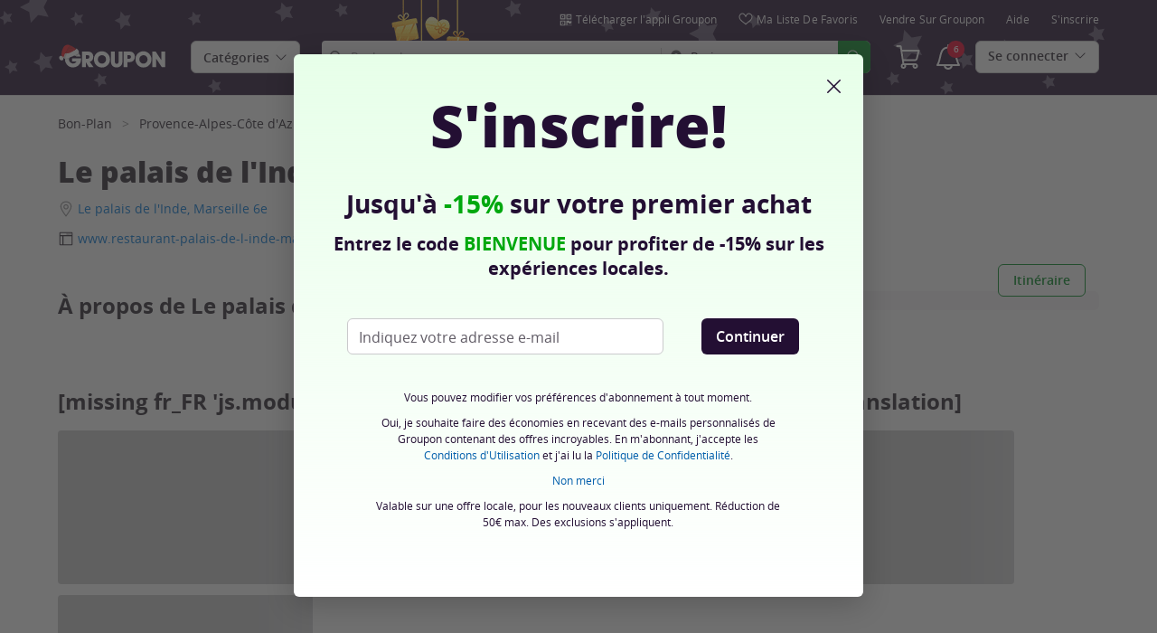

--- FILE ---
content_type: text/html; charset=utf-8
request_url: https://www.groupon.fr/biz/marseille/le-palais-de-linde
body_size: 53451
content:

<!DOCTYPE html>
<!-- merchant-page: gig_application_layout@7.0.141 0625e54 -->
<html lang="fr">
<head data-app="merchant-page" data-country="FR" data-lang="fr" data-locale="fr_FR" data-header="default" data-brand="groupon" data-gdpr="true" data-domain=".groupon.fr" data-categoryid=""><meta charSet="utf-8"/><script type="text/javascript">
            window._AutofillCallbackHandler = window._AutofillCallbackHandler || function(){};
            window.PerformanceMonitoringJavascriptInterface = window.PerformanceMonitoringJavascriptInterface || {};
          </script><script defer="" type="text/javascript">
            window.exceptionsReported = {};

            window.stringsToFilter = [
              '33Across',
              '[GDN detector]',
              '[GPT]',
              '[{}]',
              'a.pub.network',
              'accounts.google.com',
              'apis.google.com',
              'apps.rokt.com',
              'CashApp RUM',
              'cdn.maptiler.com',
              'chrome-extension',
              'ChunkLoad',
              'Clipboard',
              'CONTROLLER_INITIALIZATION',
              'couldnt load reviews',
              'CSS_CHUNK_LOAD_FAILED',
              'Error Minified invariant #11793',
              'Error retrieving login status, fetch cancelled',
              'Error: Minified React error #301',
              'Error: Minified React error #418',
              'Error: Minified React error #423',
              'Error: Minified React error #425',
              'google-one-tap',
              'GSI_LOGGER',
              'gstatic.com/recaptcha',
              'Loading chunk',
              'malformed JSON response',
              'MetaMask:',
              'module AsyncScripts failed to initialize',
              'module TTDPassViewDetailsModal failed to initialize',
              'module Value Proposition failed to initialize',
              'module Wishlist failed to initialize',
              'module WishlistFullMenu failed to initialize',
              'moz-extension://',
              'No reCAPTCHA clients exist',
              'NS_ERROR_FAILURE',
              'NS_ERROR_FILE_CORRUPTED',
              'Object Not Found Matching Id',
              'Oops! Could not retrieve user reviews. Please try again later',
              'Panorama Browser Extension',
              'paypalobjects.com',
              'safari-extension://',
              'Script error.',
              'WELLDONE',
              'ws disconnected, reconnecting ...',
              'You are overriding current access token',
              '{"error":{"isTrusted":false},"reason":{},"trace":null}',
              '{"error":{"isTrusted":false},"trace":null}',
              '{"error":{"isTrusted":true},"reason":{},"trace":null}',
              '{"error":{"isTrusted":true},"trace":null}',
            ];

            window.isValidMessage = message => {
              for (let i = 0; i < stringsToFilter.length; i++) {
                if (message.indexOf(stringsToFilter[i]) > -1) {
                  return false;
                }
              }
              return true;
            };

            window.onerror = function (event, source, lineno, colno, error) {
              if(typeof window.OptimizeSuite !== 'undefined'){
                var message =  JSON.stringify({
                  error: event,
                  url: source,
                  line: lineno,
                  col: colno,
                  stack: error ? error.stack : null,
                  message: error ? error.message : null
                }).substring(0, 500);
                if(
                  window.isValidMessage(message) &&
                  !window.exceptionsReported[message]
                ){
                  window.exceptionsReported[message] = true;
                  window.OptimizeSuite.TrackingHub.add(
                    "uncaught-error", {
                      error: {
                        name: 'exception',
                        message: message
                      }
                    }
                  );
                }
              }
              return false;
            }

            if(typeof Promise !== 'undefined'){
              var state = { resolve: null, reject: null };
              class TraceablePromise extends Promise {
                  constructor(executor) {
                      super(wrappedExecutor);
                      function wrappedExecutor(resolve, reject) {
                          state.resolve = resolve;
                          state.reject = reject;
                      }
                      var resolve = state.resolve;
                      var reject = state.reject;
                      state.resolve = null;
                      state.reject = null;
                      var err = new Error("Non-failing tracing error");
                      this.__tracedError = err;
                      try {
                          executor(resolve, reject);
                      }
                      catch (err) {
                          reject(err);
                      }
                  }
              }

              window.Promise = TraceablePromise;

              window.onunhandledrejection = function (e) {
                if(typeof window.OptimizeSuite !== 'undefined'){
                  let trace =
                    e &&
                    e.promise && e.promise.__tracedError &&
                    e.promise.__tracedError.stack
                      ? e.promise.__tracedError.stack
                      : null
                  let message = JSON.stringify({
                    error: e,
                    reason: e.reason,
                    trace: trace
                  }).substring(0, 500);
                  if(window.isValidMessage(message))
                  window.OptimizeSuite.TrackingHub.add(
                    "uncaught-error", {
                      error: {
                        name: 'promiseRejection',
                        message: message
                      }
                    }
                  );
                }
              }
            }



            function hookLogType(logType) {
              var original = console[logType].bind(console)
              return function(){
                original.apply(console, arguments)
                if(typeof window.OptimizeSuite !== 'undefined'){
                  var message = JSON.stringify(Array.from(arguments)).substring(0, 200);
                  if(window.isValidMessage(message)){
                    window.OptimizeSuite.TrackingHub.add(
                      "uncaught-error", {
                        error: {
                          name: logType,
                          message: message
                        }
                      }
                    );
                  }
                }
              }
            }
            ['error'].forEach(logType=>{
              console[logType] = hookLogType(logType)
            })
          </script><script>
              try {
                var urlSearchParams = new URLSearchParams(window.location.search);
                var subscriberID = urlSearchParams.get('uu');
                if(subscriberID){
                  document.cookie="subscriberID="+subscriberID+"; path=/"
                }
              } catch (error) {
                //Do Nothing
              }
            </script><title>Le palais de l&#39;Inde, 12 rue des trois Rois, Marseille 6e, PACA - Groupon</title><meta http-equiv="x-dns-prefetch-control" content="on"/><link rel="preconnect" href="https://www2.grouponcdn.com" crossorigin=""/><link rel="preconnect" href="https://www1.grouponcdn.com" crossorigin=""/><link rel="preconnect" href="https://img.grouponcdn.com" crossorigin=""/><link rel="preload" href="https://www2.grouponcdn.com/layout/assets/Groupon-5e0a12d84d.woff2" crossorigin="" type="font/woff2" as="font"/><link rel="preload" href="https://www2.grouponcdn.com/layout/assets/desktop-grpn-v7.0-3e87bf5359.css" as="style"/><link rel="stylesheet" href="https://www2.grouponcdn.com/layout/assets/desktop-grpn-v7.0-3e87bf5359.css"/><link rel="preload" as="font" crossorigin="" type="font/woff2" href="https://www1.grouponcdn.com/layout/assets/OpenSansRegular-409ed3007d.woff2"/><link rel="preload" as="font" crossorigin="" type="font/woff2" href="https://www2.grouponcdn.com/layout/assets/OpenSansSemiBold-55b4120b52.woff2"/><link rel="preload" as="font" crossorigin="" type="font/woff2" href="https://www2.grouponcdn.com/layout/assets/OpenSansBold-2ecb7b1efc.woff2"/><link rel="preload" as="font" crossorigin="" type="font/woff2" href="https://www2.grouponcdn.com/layout/assets/OpenSansExtraBold-1666787ea3.woff2"/><link rel="preload" href="https://www1.grouponcdn.com/merchant-page/assets/merchant-25d7a76a71.css" as="style"/><link rel="stylesheet" href="https://www1.grouponcdn.com/merchant-page/assets/merchant-25d7a76a71.css"/><!-- --><link rel="preload" href="https://www2.grouponcdn.com/layout/assets/head.load-3b91506804.js" as="script"/><link rel="preload" href="https://www2.grouponcdn.com/layout/assets/optimize-suite-v2-2125d50192.js" as="script" crossorigin="anonymous"/><link rel="preload" href="https://www2.grouponcdn.com/layout/assets/desktop-core-v7.0-c23e0d4eab.js" as="script" crossorigin="anonymous"/><link rel="preload" href="/merchant-page/js/locale.js?country=FR&locale=fr_FR&brand=groupon&version=0be62fab82" as="script"/><!-- --><!-- --><link rel="preload" href="https://www1.grouponcdn.com/merchant-page/assets/merchant-126aa46c72.js" as="script"/><!-- --><!-- --><!-- --><script>
            window.isBucketedForMbnxt = false;
            window.gtmData = {
              
              "enabled":true,
              "id":"GTM-2QTW",
              "platform": "Desktop",
            };
          </script><meta name="viewport" content="width=device-width, initial-scale=1.0"/><meta name="description" content="Ce restaurant indien a tout nouvellement ouvert ses portes à Marseille. Les amateurs de saveurs exotiques seront ravis par la carte comprenant un large choix de..."/>
<!-- --><meta name="keywords" content="Le palais de l&#39;Inde, Marseille 6e"/><!-- --><!-- --><!-- --><link rel="canonical" href="https://www.groupon.fr/biz/marseille/le-palais-de-linde"/>
<!-- --><!-- --><!-- --><!-- --><!-- --><!-- --><!-- --><!-- --><!-- --><!-- --><!-- --><!-- --><!-- --><!-- --><meta name="csrf-token" content="AvVDZQIe-zsalXDzKA5J2INZ4RQuEn3JE8CU"/><!-- --><!-- --><!-- --><!-- --><meta name="yandex-verification" content="87ea7f69b428fe81"/><link rel="manifest" href="/layout/manifest.json"/><meta name="request-id" content="b3eb0bbd-d0a3-4fd3-b0af-b02d351950f9"/><!-- --><!-- --><!-- --><!-- --><!-- --><script type="application/ld+json">{"@context":"http://schema.org","@type":"BreadcrumbList","itemListElement":[{"@type":"ListItem","position":1,"item":{"@id":"https://www.groupon.fr/bon-plan","name":"Bon-Plan"}},{"@type":"ListItem","position":2,"item":{"@id":"https://www.groupon.fr/bon-plan/provence-alpes-cote-dazur","name":"Provence-Alpes-Côte d'Azur"}},{"@type":"ListItem","position":3,"item":{"@id":"https://www.groupon.fr/bon-plan/marseille","name":"Marseille"}},{"@type":"ListItem","position":4,"item":{"@id":"https://www.groupon.fr/bon-plan/marseille/bars-et-restaurants","name":"Bars & Restaurants"}},{"@type":"ListItem","position":5,"item":{"@id":"https://www.groupon.fr/bon-plan/marseille/restaurant","name":"Restaurants"}}]}</script><script type="application/ld+json">{"@context":"http://schema.org","@type":"LocalBusiness","name":"Le palais de l'Inde","description":"Ce restaurant indien a tout nouvellement ouvert ses portes à Marseille. Les amateurs de saveurs exotiques seront ravis par la carte comprenant un large choix de plats préparés avec des produits frais. Des saveurs épicées venues d'ailleurs pour voyager à travers l'art culinaire sans bouger de Marseille.","image":"img.grouponcdn.com/seocmsimages/cssFGGKCjoxkpAsgEnq2/eR-1600x350","address":{"@type":"PostalAddress","streetAddress":"12 rue des trois Rois","addressLocality":"Marseille 6e","addressRegion":"PACA","postalCode":"13006","addressCountry":"FR"},"geo":{"@type":"GeoCoordinates","latitude":43.2942309,"longitude":5.3846571},"review":[]}</script><script id="dyn-config">
          window.LS_Mustache_Params = {
            ...window.LS_Mustache_Params,
            dynConfig: {
        fullStoryKey: '$wd1V#8^72Ei',
        finchLayoutConfig: {},
        finchAppConfig: {},
        expyLayoutConfig: {},
        expyAppConfig: {},
        optimizeConfig: {
              appConfig: {"page":{"id":"e9bec02c-af38-4ef4-bec0-2caf387ef4b8-1767360002996-TH0","app":"merchant-page","channel":"main","country":"FR","lang":"fr","locale":"fr_FR","brand":"groupon","division":null,"parentEventId":null,"parentPageId":null,"url":"https%3A%2F%2Fwww.groupon.fr%2Fbiz%2Fmarseille%2Fle-palais-de-linde","requestId":"b3eb0bbd-d0a3-4fd3-b0af-b02d351950f9","bindingsVersion":"4.30.0","type":"merchant\/show"},"session":{"id":"e9bec02c-af38-4ef4-bec0-2caf387ef4b8","referral":{"source":"direct"}},"user":{"browserId":"71a4a013-de2a-4478-a4a0-13de2af47808","consumerId":null,"consumerIdSource":null,"lat":null,"lng":null,"loggedIn":false,"scid":null,"visit":null,"platform":"desktop","os":"Mac OS","browser":"ClaudeBot","browserVersion":"1.0","device":"other","deviceType":"spider","userAgent":"Mozilla\/5.0 (Macintosh; Intel Mac OS X 10_15_7) AppleWebKit\/537.36 (KHTML, like Gecko) Chrome\/131.0.0.0 Safari\/537.36; ClaudeBot\/1.0; +claudebot@anthropic.com)","updatedParser":true,"subscriberID":null,"requestedWith":""},"cookieDomain":".groupon.fr","seed":"e9bec02c-af38-4ef4-bec0-2caf387ef4b8","advancedAnalytics":{"enabled":false,"serverDimensions":{}}},
              appName: 'merchant-page',
              channel: '',
              cookieDomain: '.groupon.fr',
              pageType: 'merchant/show',
              
              
              
              layoutConfig: {"user":{"lat":"1.367","lng":"103.800","gaClientId":""},"suiteData":{"config":{"googleAnalyticsTrackingId":"UA-62974313-4","unthrottleGoogleAnalytics":false,"beagleSizeThreshold":1000000,"gaClientId":"","gaSessionId":""},"division":"paris","country":"FR","channel":"main","cookieDomain":"www.groupon.fr","appName":"merchant-page"}},
              delayBloodhound: true
            }
      }
          };
          /* eslint-disable no-undef */
(function () {
  window.BOOMR = { t_lstart: +new Date() };
  (function (event) {
    window.addEventListener(
      event,
      () => {
        window.BOOMR.t_lonload = +new Date();
      },
      false
    );
  })('onpagehide' in window ? 'pageshow' : 'load');

  window.applicationConfig = {};

  window.Groupon || (window.Groupon = {});
  window.Groupon.Performance = {
    pageReady: allow => {
      if (allow) {
        if (typeof BOOMR.page_ready === 'function') {
          BOOMR.page_ready();
        } else if (BOOMR && !BOOMR.t_done) {
          BOOMR.t_done = new Date().getTime();
        }
      }
    },
  };
})();

/* eslint-disable no-undef */
(function () {
  window.googletag || (window.googletag = {});
  window.googletag.cmd || (googletag.cmd = []);
})();


(function ({
  optimizeConfig,
  finchLayoutConfig,
  finchAppConfig,
  expyLayoutConfig,
  expyAppConfig,
}) {
  window.Optimize = {
    ...optimizeConfig,
  };

  window.Optimize.finchConfig = (function () {
    const appConfig = finchAppConfig || {};
    const layoutConfig = finchLayoutConfig || {};

    for (const key in layoutConfig) {
      if (layoutConfig.hasOwnProperty(key)) {
        appConfig[key] = layoutConfig[key];
      }
    }

    return appConfig;
  })();

  window.Optimize.expyConfig = (function () {
    const appConfig = expyAppConfig || {};
    const layoutConfig = expyLayoutConfig || {};

    for (const key in layoutConfig) {
      if (layoutConfig.hasOwnProperty(key)) {
        appConfig[key] = layoutConfig[key];
      }
    }
    return appConfig;
  })();
})(window.LS_Mustache_Params['dynConfig']);

        </script><script id="boomr-loader">
          window.LS_Mustache_Params = {
            ...window.LS_Mustache_Params,
            boomerangLoader: {
        url: 'https://www1.grouponcdn.com/layout/assets/boomerang-sls-9e071cee21.js'
      }
          };
          (function ({ url }) {
  window.applicationConfig = {};
  if (window.BOOMR && (window.BOOMR.version || window.BOOMR.snippetExecuted)) {
    return;
  }
  if (
    window.parent &&
    window.parent.window.BOOMR &&
    window.parent.window.BOOMR.snippetExecuted
  ) {
    return;
  }

  window.BOOMR = window.BOOMR || {};
  window.BOOMR.snippetStart = new Date().getTime();
  window.BOOMR.snippetExecuted = true;
  window.BOOMR.snippetVersion = 12;
  window.BOOMR.url = url;
  const where =
    document.currentScript || document.getElementsByTagName('script')[0];
  let promoted = false;
  let BOOMR_lstart = null;
  const LOADER_TIMEOUT = 3000;

  function promote() {
    if (promoted) {
      return;
    }

    const script = document.createElement('script');
    script.id = 'boomr-scr-as';
    script.src = window.BOOMR.url;
    script.crossOrigin = 'anonymous';
    script.async = true;
    where.parentNode.appendChild(script);

    promoted = true;
  }

  function iframeLoader(wasFallback) {
    promoted = true;
    let dom,
      doc = document,
      win = window;
    window.BOOMR.snippetMethod = wasFallback ? 'if' : 'i';

    const bootstrap = function (parent, scriptId) {
      const script = doc.createElement('script');
      script.id = scriptId || 'boomr-if-as';
      script.src = window.BOOMR.url;

      BOOMR_lstart = new Date().getTime();

      parent = parent || doc.body;
      parent.appendChild(script);
    };

    const iframe = document.createElement('IFRAME');
    iframe.src = 'about:blank';
    iframe.title = '';
    iframe.role = 'presentation';
    iframe.loading = 'eager';
    const iframeStyle = (iframe.frameElement || iframe).style;
    iframeStyle.width = 0;
    iframeStyle.height = 0;
    iframeStyle.border = 0;
    iframeStyle.display = 'none';
    where.parentNode.appendChild(iframe);

    try {
      win = iframe.contentWindow;
      doc = win.document.open();
    } catch (e) {
      dom = document.domain;
      iframe.src = `javascript:var d=document.open();d.domain='${dom}';void(0);`;
      win = iframe.contentWindow;
      doc = win.document.open();
    }

    if (dom) {
      doc._boomrl = function () {
        this.domain = dom;
        bootstrap();
      };
      doc.write('<bo' + "dy onload='document._boomrl();'>");
    } else {
      win.addEventListener(
        'load',
        () => {
          bootstrap();
        },
        false
      );
    }
    doc.close();
  }
  const link = document.createElement('link');
  if (
    link.relList &&
    typeof link.relList.supports === 'function' &&
    link.relList.supports('preload') &&
    'as' in link
  ) {
    window.BOOMR.snippetMethod = 'p';
    link.href = window.BOOMR.url;
    link.rel = 'preload';
    link.as = 'script';
    link.crossOrigin = 'anonymous';
    link.addEventListener('load', promote);
    link.addEventListener('error', () => {
      iframeLoader(true);
    });

    setTimeout(() => {
      if (!promoted) {
        iframeLoader(true);
      }
    }, LOADER_TIMEOUT);
    // eslint-disable-next-line no-unused-vars
    BOOMR_lstart = new Date().getTime();
    where.parentNode.appendChild(link);
  } else {
    iframeLoader(false);
  }

  function boomerangSaveLoadTime(e) {
    window.BOOMR_onload = (e && e.timeStamp) || new Date().getTime();
  }

  window.addEventListener('load', boomerangSaveLoadTime, false);
})(window.LS_Mustache_Params['boomerangLoader']);

        </script><script>
          window.Groupon.ads = { url: 'https://www1.grouponcdn.com/layout/assets/adframe-f01891cc70.js' }
        </script><link type="application/opensearchdescription+xml" rel="search" title="Groupon" href="/layout/opensearch.xml?brand=groupon&amp;country=FR&amp;locale=fr_FR"/><meta name="msapplication-config" content="/groupon/browserconfig.xml"/><link rel="apple-touch-icon" href="https://www2.grouponcdn.com/layout/assets/grpn-favicon-76x76-89e22f1b13.png" sizes="76x76"/><link rel="apple-touch-icon" href="https://www2.grouponcdn.com/layout/assets/grpn-favicon-152x152-d252f2e638.png" sizes="152x152"/><link rel="icon" href="https://www2.grouponcdn.com/layout/assets/grpn-favicon-96x96-a0ab412ac5.png" sizes="96x96" type="image/png"/><link rel="shortcut icon" href="https://www1.grouponcdn.com/layout/assets/grpn-favicon-0a23e1ce65.ico"/><link rel="mask-icon" href="https://www2.grouponcdn.com/layout/assets/grpn-favicon-069bf69fb3.svg" color="#53a318"/><script id="preact-config">
          "function"!=typeof Object.assign&&Object.defineProperty(Object,"assign",{value:function(e,t){"use strict";if(null==e)throw new TypeError("Cannot convert undefined or null to object");for(var n=Object(e),r=1;r<arguments.length;r++){var o=arguments[r];if(null!=o)for(var c in o)Object.prototype.hasOwnProperty.call(o,c)&&(n[c]=o[c])}return n},writable:!0,configurable:!0});
          function initReduxState(window) {
            var state = {"app":{"appName":"merchant-page","brand":{"isGroupon":true,"title":"Groupon"},"country":"FR","lang":"fr","locales":{"languages":["fr"]},"mobile":false,"publicBetaEnabled":false,"googleClientId":"169314272487.apps.googleusercontent.com","facebookAppId":"102152066526772","id":3,"url":"https:\u002F\u002Fwww.groupon.fr","defaultLocale":"fr_FR","shortname":"FR","isBot":true},"t":{"newCookieBanner":{"privacy":"Notre Utilisation des Cookies","consentText":"Groupon International Limited, seule ou avec ses affiliées européens et ses partenaires (ci-après « nous », « notre » ou « nos »), utilisent des cookies, y compris des cookies tiers, pour vous fournir et améliorer votre expérience sur notre site, analyser le trafic, et pour vous fournir un contenu personnalisé, y compris des publicités personnalisées. En cliquant sur « Accepter tout », vous acceptez tous les cookies. Vous pouvez également refuser les cookies (sauf les cookies strictement nécessaires) en cliquant sur « Refuser tout ». Vous pouvez également gérer vos préférences en matière de cookies en utilisant le lien « Mes Options » disponible depuis cette bannière.","linkText":"Pour en savoir plus, lisez notre [Charte de Protection des Données Personnelles] et notre [Politique relative aux Cookies].","myOptions":"Mes Options","acceptAll":"Accepter tout","rejectAll":"Rejeter tout","privacyLink":"https:\u002F\u002Fprivacy.groupon.co.uk\u002Fpolicies\u002Ffr-FR\u002F"},"common":{"close":"fermer","remove":"Supprimer","cancel":"Annuler","hide":"Masquer","details":"Détails"},"form":{"clear":"tout effacer"},"searchbar":{"dealPlaceholder":"Recherche","locationPlaceholder":"Renseignez un lieu","nearMe":"Autour de moi","action":"Rechercher"},"occasionLinks":{"navigateToCloDeals":"Groupon+"},"header":{"cart":"Panier","notifications":"Notifications Inbox","categories":"Catégories","shopAll":"Voir les deals","hotelAndTravel":"Hôtels & Voyages","copyCode":"Copy code","failed":"Failed","copied":"Copied","grouponTitle":"Groupon","grouponHome":"Groupon home","mobileHeaderAriaLabel":"Mobile header","similarDealsTitle":"Similar Deals"},"search":{"recentSearches":"Recherches récentes","recentLocations":"Emplacements récents","currentLocation":"Localisation actuelle","popularSearches":"Recherches populaires","recommendedSearches":"En fonction de votre activité","helperMsg":"Effectuez une recherche autour d'une adresse ou d'un point d'intérêt.","clearAll":"Supprimer tout","searchButtonAriaLabel":"search","locationInputInstructions":"Type to search for your location. Use arrow keys to navigate suggestions and Enter to select.","suggestionsDealRatingText":"Avis","suggestionsDealDiscountText":"Réduction","cloDeals":{"cloCheckText":"% Remboursement en espèces","cloSubText":"Gratuit à réclamer"},"verboseUrgencyPricing":{"from_text":"Dès","ends_in_less_than_hour_left":"&lt; 1 Heure Restante","ends_in_hours_left_other":"Il reste %{count} heures","ends_in_hours_left_one":"Il reste 1 heure","ends_after_tomorrow":"Durée Limitée","ends_tomorrow":"Prend fin demain"},"distanceSuffix":"km","perNightSuffix":"\u002Fn"},"notifications":{"back":"Back","headline":"Notifications","emptyHeader":"Aucune nouvelle notification","emptyMessage":"Connectez-vous pour recevoir des notifications personnalisées à propos de vos deals, offres spéciales, et plus.","noAccountYet":"Pas encore inscrit ?","signIn":"Connexion","signUp":"Créer un compte"},"error":{"locationGeneric":"Une erreur s'est produite","badLocation":"Nous n'avons pas pu identifier cet emplacement. Merci d'essayer un autre code postal, quartier ou adresse.","locationAvailability":"Nous n'avons pas pu trouver votre localisation.  [Veuillez vérifier les paramètres de localisation de votre navigateur]."},"links":{"headerMerchantLink":"\u002Fmerchant?utm_medium=referral&utm_campaign=groupon-header1&utm_source=groupon","myMerchantCenterLink":"https:\u002F\u002Fmerchants.groupon.fr\u002F","helpLink":"\u002Fsupport_membres"},"signinFlyout":{"linkText":"S'identifier | Mon Compte","signedInLink":"Mon Compte","myStuff":"Connectez-vous pour accéder à vos commandes","email":"E-mail","password":"Mot de passe","rememberMe":"Se souvenir de moi","forgotPassword":"Mot de passe oublié?","signIn":"Se connecter","signInWith":"Ou connectez-vous avec","show":"Show","hide":"Hide","gdprSignInFlyout":"En cliquant sur l'une des réponses ci-après, j'accepte les %link_terms_open%Conditions Générales d'Utilisation%link_terms_close% et je reconnais avoir lu la %link_privacy_open%Politique de Confidentialité%link_privacy_close%.","required":"Obligatoire","requiredEmail":"Renseignez votre e-mail","requiredPassword":"Renseignez votre mot de passe","invalidEmail":"Adresse e-mail invalide","invalidEmailOrPassword":"E-mail ou mot de passe incorrect. Merci de réessayer.","unknownError":"Une erreur est survenue. Merci d'actualiser la page et de réessayer.","fbReauthTitle":"Groupon n'a pas pu récupérer votre e-mail depuis Facebook, or nous en avons besoin pour vous inscrire.","fbReauthDesc":"Si vous souhaitez utiliser Facebook pour vous connecter merci de mettre à jour vos permissions Facebook afin de nous donner accès à votre adresse e-mail. Sinon, vous pouvez toujours vous inscrire sur Groupon sans utiliser Facebook.","fbReauthButton":"Mettre à jour les autorisations Facebook","fbReauthClose":"Non merci."},"userNav":{"userHeadline":"Mon Compte","myGroupons":"Mes commandes","buyItAgain":"Acheter à nouveau","referAndEarn":"Recommandez et gagnez","myGrouponPlusDeals":"My Groupon+ Deals","myWishlist":"Ma liste de favoris","myGrouponBucks":"Crédits Groupon","myQRCode":"Télécharger l'appli Groupon","myQRCodeText":"Scannez pour télécharger l'application mobile Groupon sur IOS ou Android.","myQRCodeButton":"Options SMS","paymentMethods":"Modes de paiement","dataAndPrivacy":"Données et vie privée","myAccount":"Mes infos","accountDetails":"Détails du compte","myEmailSubs":"Mes abonnements","privacyCenter":"Informations sur la confidentialité","privacyCenterLink":"\u002Flegal\u002Fprivacy-center","grouponSelect":"Groupon Select","grouponSelectLink":"\u002Fprograms\u002Fselect\u002Faccount","voucherArchive":"Vouchers bought before May 2017","myReservations":"Mes réservations","myCardLinkedDeals":"My Groupon+ Deals","howGrouponWorks":"How Groupon Works","myProfile":"Profil","mySubscriptions":"Mes abonnements","myGiftcard":"Échange de la carte-cadeau","referAFriendMessage":"Parrainez vos amis et gagnez 6 €*","myMerchantCenter":"Mon Merchant Center","signIn":"S'identifier","signOut":"Déconnexion","signUp":"S'inscrire","signInFlyoutSignUp":"Pas encore membre ? Inscrivez-vous !","recentlyViewedDeals":"Consulté récemment","headerMerchant":"Vendre sur Groupon","help":"Aide","skipToMainContent":"Passer au contenu principal","tryNewDesign":"Nouveau design Groupon"},"cart":{"error":"Désolé, une erreur s'est produite lors de la récupération de votre panier. Veuillez réessayer dans quelques minutes.","desc":"Votre panier","empty":"Votre panier est vide !","emptyText":"Il est temps de remplir votre panier de beaux articles comme des gadgets, produits électroniques, articles ménagers, cadeaux et autres offres de","emptyTextUniversal":"Il est temps de remplir ce panier avec d'excellentes offres","emptyTextUniversalLink":"comme celles-ci !","goods":"Shopping","loading":"Chargement de votre panier...","price":"Prix","proceed":"Passer la commande","quantity":"Qté","subtotal":"Sous-total","view":"Voir votre panier"},"cookieList":{"cookieUsedAtGroupon":"Cookies utilisés chez Groupon","seeMoreInformation":"Voir plus d'informations"},"promoBanner":{"useCode":"UTILISER LE CODE","withCode":"avec le code"},"gbucks":{"bannerText":"Appliquez vos crédits Groupon à la validation de votre commande !"},"dealRefresh":{"bannerText":"Les deals se rafraîchissent dans"},"shopify":{"goods":"Goods","redirectMessage":"By clicking here you will be redirected to a website run by High Street Hero","cancel":"Cancel","continue":"Continue"},"gig_back2top":{"text":"Haut de page"},"donotsell":{"loading":"Loading....","fetch_error":"Failed to fetch content","link_text":"Do Not Sell or Share My Personal Information"},"app":{"qrCodeAlt":"qr code","appBannerAlt":"App Banner"},"footer":{"copyright":{"do_not_sell":"Do Not Sell or Share My Personal Information"}}},"location":{"address":"Paris","division":"paris","lat":48.856,"lng":2.352},"navbar":{"flyouts":{"home":{"id":"home","categories":[],"columns":[]},"coupons":{"id":"coupons","label":"Code Promo","url":"\u002Fcode-promo","categories":[{"text":"CANAL+","link":"\u002Fcode-promo\u002Fcanal"},{"text":"DisonsDemain","link":"\u002Fcode-promo\u002Fdisons-demain"},{"text":"Europcar","link":"\u002Fcode-promo\u002Feuropcar"},{"text":"FDJ","link":"\u002Fcode-promo\u002Ffdj"},{"text":"Futuroscope","link":"\u002Fcode-promo\u002Ffuturoscope"},{"text":"Groupon","link":"\u002Fcode-promo\u002Fgroupon"},{"text":"Le Puy du Fou","link":"\u002Fcode-promo\u002Fle-puy-du-fou"},{"text":"Meetic","link":"\u002Fcode-promo\u002Fmeetic"},{"text":"Ninja","link":"\u002Fcode-promo\u002Fninja"},{"text":"Parc Astérix","link":"\u002Fcode-promo\u002Fparc-asterix"},{"text":"Pierre et Vacances","link":"\u002Fcode-promo\u002Fpierre-et-vacances"},{"text":"SHEIN","link":"\u002Fcode-promo\u002Fshein"},{"text":"SIXT","link":"\u002Fcode-promo\u002Fsixt-location-de-voitures"},{"text":"WeightWatchers","link":"\u002Fcode-promo\u002Fweight-watchers"},{"text":"ZooParc de Beauval","link":"\u002Fcode-promo\u002Fzooparc-de-beauval"}],"columns":[[{"text":"CANAL+","link":"\u002Fcode-promo\u002Fcanal","id":"canal","url":"\u002Fcode-promo\u002Fcanal","name":"CANAL+","tab":"coupons-tab"},{"text":"DisonsDemain","link":"\u002Fcode-promo\u002Fdisons-demain","id":"disonsdemain","url":"\u002Fcode-promo\u002Fdisons-demain","name":"DisonsDemain","tab":"coupons-tab"},{"text":"Europcar","link":"\u002Fcode-promo\u002Feuropcar","id":"europcar","url":"\u002Fcode-promo\u002Feuropcar","name":"Europcar","tab":"coupons-tab"},{"text":"FDJ","link":"\u002Fcode-promo\u002Ffdj","id":"fdj","url":"\u002Fcode-promo\u002Ffdj","name":"FDJ","tab":"coupons-tab"},{"text":"Futuroscope","link":"\u002Fcode-promo\u002Ffuturoscope","id":"futuroscope","url":"\u002Fcode-promo\u002Ffuturoscope","name":"Futuroscope","tab":"coupons-tab"},{"text":"Groupon","link":"\u002Fcode-promo\u002Fgroupon","id":"groupon","url":"\u002Fcode-promo\u002Fgroupon","name":"Groupon","tab":"coupons-tab"}],[{"text":"Le Puy du Fou","link":"\u002Fcode-promo\u002Fle-puy-du-fou","id":"le-puy-du-fou","url":"\u002Fcode-promo\u002Fle-puy-du-fou","name":"Le Puy du Fou","tab":"coupons-tab"},{"text":"Meetic","link":"\u002Fcode-promo\u002Fmeetic","id":"meetic","url":"\u002Fcode-promo\u002Fmeetic","name":"Meetic","tab":"coupons-tab"},{"text":"Ninja","link":"\u002Fcode-promo\u002Fninja","id":"ninja","url":"\u002Fcode-promo\u002Fninja","name":"Ninja","tab":"coupons-tab"},{"text":"Parc Astérix","link":"\u002Fcode-promo\u002Fparc-asterix","id":"parc-astrix","url":"\u002Fcode-promo\u002Fparc-asterix","name":"Parc Astérix","tab":"coupons-tab"},{"text":"Pierre et Vacances","link":"\u002Fcode-promo\u002Fpierre-et-vacances","id":"pierre-et-vacances","url":"\u002Fcode-promo\u002Fpierre-et-vacances","name":"Pierre et Vacances","tab":"coupons-tab"},{"text":"SHEIN","link":"\u002Fcode-promo\u002Fshein","id":"shein","url":"\u002Fcode-promo\u002Fshein","name":"SHEIN","tab":"coupons-tab"}],[{"text":"SIXT","link":"\u002Fcode-promo\u002Fsixt-location-de-voitures","id":"sixt","url":"\u002Fcode-promo\u002Fsixt-location-de-voitures","name":"SIXT","tab":"coupons-tab"},{"text":"WeightWatchers","link":"\u002Fcode-promo\u002Fweight-watchers","id":"weightwatchers","url":"\u002Fcode-promo\u002Fweight-watchers","name":"WeightWatchers","tab":"coupons-tab"},{"text":"ZooParc de Beauval","link":"\u002Fcode-promo\u002Fzooparc-de-beauval","id":"zooparc-de-beauval","url":"\u002Fcode-promo\u002Fzooparc-de-beauval","name":"ZooParc de Beauval","tab":"coupons-tab"}]]},"getaways":{"id":"getaways","baseUrl":"\u002Ftravel\u002Fparis","categories":[{"id":"activites-en-plein-air","name":"Activités en plein air","count":18,"children":[{"id":"montagnes","name":"Montagnes","count":5},{"id":"stations-de-ski","name":"Stations de ski","count":1}],"url":"\u002Ftravel\u002Factivites-en-plein-air"},{"id":"bord-de-mer","name":"Bord de mer","count":322,"url":"\u002Ftravel\u002Fbord-de-mer"},{"id":"city-break","name":"City Break","count":67,"children":[{"id":"europe","name":"Europe","count":8},{"id":"etats-unis","name":"États-Unis","count":1},{"id":"afrique-et-moyen-orient","name":"Afrique et Moyen-Orient","count":1}],"url":"\u002Ftravel\u002Fcity-break"},{"id":"culinaire","name":"Culinaire","count":42,"url":"\u002Ftravel\u002Fculinaire"},{"id":"voyages-en-famille","name":"Famille","count":247,"url":"\u002Ftravel\u002Fvoyages-en-famille"},{"id":"luxe","name":"Luxe","count":7,"url":"\u002Ftravel\u002Fluxe"},{"id":"parcsaquatiques","name":"Parcs aquatiques","count":1,"url":"\u002Ftravel\u002Fparcsaquatiques"},{"id":"romantique","name":"Romantique","count":266,"url":"\u002Ftravel\u002Fromantique"},{"id":"spa-et-bien-etre","name":"Spa et bien-être","count":213,"children":[{"id":"escapades-spa","name":"Spa","count":213}],"url":"\u002Ftravel\u002Fspa-et-bien-etre"},{"id":"vol-inclus","name":"Vol Inclus","count":836,"url":"\u002Ftravel\u002Fvol-inclus"}],"columns":[[{"id":"activites-en-plein-air","name":"Activités en plein air","count":18,"children":[{"id":"montagnes","name":"Montagnes","count":5},{"id":"stations-de-ski","name":"Stations de ski","count":1}],"url":"\u002Ftravel\u002Factivites-en-plein-air","tab":"getaways-tab"},{"id":"bord-de-mer","name":"Bord de mer","count":322,"url":"\u002Ftravel\u002Fbord-de-mer","tab":"getaways-tab"},{"id":"city-break","name":"City Break","count":67,"children":[{"id":"europe","name":"Europe","count":8},{"id":"etats-unis","name":"États-Unis","count":1},{"id":"afrique-et-moyen-orient","name":"Afrique et Moyen-Orient","count":1}],"url":"\u002Ftravel\u002Fcity-break","tab":"getaways-tab"},{"id":"culinaire","name":"Culinaire","count":42,"url":"\u002Ftravel\u002Fculinaire","tab":"getaways-tab"},{"id":"voyages-en-famille","name":"Famille","count":247,"url":"\u002Ftravel\u002Fvoyages-en-famille","tab":"getaways-tab"},{"id":"luxe","name":"Luxe","count":7,"url":"\u002Ftravel\u002Fluxe","tab":"getaways-tab"}],[{"id":"parcsaquatiques","name":"Parcs aquatiques","count":1,"url":"\u002Ftravel\u002Fparcsaquatiques","tab":"getaways-tab"},{"id":"romantique","name":"Romantique","count":266,"url":"\u002Ftravel\u002Fromantique","tab":"getaways-tab"},{"id":"spa-et-bien-etre","name":"Spa et bien-être","count":213,"children":[{"id":"escapades-spa","name":"Spa","count":213}],"url":"\u002Ftravel\u002Fspa-et-bien-etre","tab":"getaways-tab"},{"id":"vol-inclus","name":"Vol Inclus","count":836,"url":"\u002Ftravel\u002Fvol-inclus","tab":"getaways-tab"}]]},"goods":{"id":"goods","shopAllTitle":"Tous nos %category%","flatLinks":[{"id":"goods-clearance","url":"\u002Foccasion\u002Fgoods-lp-clearance","name":"Déstockage"},{"id":"all","name":"Tous nos Catégories","count":2775,"url":"\u002Fgoods\u002Fall"}],"categories":[{"id":"articles-alimentaires-et-menagers","name":"Articles alimentaires et ménagers","count":27,"imgUrl":"\u002F\u002Fimg.grouponcdn.com\u002Fsls\u002FToUaWowMU8rrzebFb6RGJxvVCXJ\u002Fgcx-groceries-household-and-pets-EMEA-335x315\u002Fv1\u002Fq75","imgThreshold":11,"children":[{"id":"produits-alimentaires","name":"Alimentation","count":2,"label":"Paniers cadeaux","url":"\u002Fgoods\u002Fproduits-alimentaires"},{"id":"v4-alimentation-et-boissons","name":"Alimentation & Boissons","count":1,"label":"Cartouches et liquides pour vaporisateurs","url":"\u002Fgoods\u002Fv4-alimentation-et-boissons"},{"id":"boissons","name":"Boissons","count":4,"label":"Thé","url":"\u002Fgoods\u002Fboissons"},{"id":"boissons-alcoolisees","name":"Boissons alcoolisées","count":1,"label":"Vin","url":"\u002Fgoods\u002Fboissons-alcoolisees"},{"id":"cbd","name":"CBD","count":1,"label":"Vapotage","url":"\u002Fgoods\u002Fcbd"},{"id":"v-produits-du-quotidien","name":"Produits du quotidien","count":19,"label":"Ampoules et piles,Entretien du linge,Papiers...","url":"\u002Fgoods\u002Fv-produits-du-quotidien"}],"url":"\u002Fgoods\u002Farticles-alimentaires-et-menagers","title":"Tous nos Articles alimentaires et ménagers"},{"id":"auto-maison-et-petits-travaux","name":"Auto, maison & petits travaux","count":426,"imgUrl":"\u002F\u002Fimg.grouponcdn.com\u002Fsls\u002F2pw5tevLnAVZfRyZ2izH9otR2iU5\u002Fgcx-auto-and-home-improvement-335x323\u002Fv1\u002Fq75","imgThreshold":12,"children":[{"id":"accessoires-electriques","name":"Accessoires électriques","count":1,"label":"Pile","url":"\u002Fgoods\u002Faccessoires-electriques"},{"id":"accessoires-automobiles","name":"Auto","count":27,"label":"Accessoire de voiture,Accessoires d'extérieur...","url":"\u002Fgoods\u002Faccessoires-automobiles"},{"id":"barbecue-et-accessoires","name":"Barbecue et accessoires","count":8,"label":"Accessoires pour la cuisson au gril,Grils","url":"\u002Fgoods\u002Fbarbecue-et-accessoires"},{"id":"chauffage-et-climatisation","name":"Chauffage et climatisation","count":26,"label":"Appareils de chauffage,Climatiseurs,Ventilate...","url":"\u002Fgoods\u002Fchauffage-et-climatisation"},{"id":"atres-et-radiateurs-exterieurs","name":"Chauffages extérieur","count":1,"label":"","url":"\u002Fgoods\u002Fatres-et-radiateurs-exterieurs"},{"id":"v-equipements-d-exterieur-motorises","name":"Equipements d'extérieur motorisés","count":2,"label":"Souffleuses à feuilles,Tondeuses à gazon","url":"\u002Fgoods\u002Fv-equipements-d-exterieur-motorises"},{"id":"materiel-maison-et-petits-travaux","name":"Maison et bricolage","count":69,"label":"Appareils ménagers,Matériaux de construction...","url":"\u002Fgoods\u002Fmateriel-maison-et-petits-travaux"},{"id":"outillage-a-main-et-electrique","name":"Outillage à main et électrique","count":14,"label":"Outillage à main,Outillage éléctroportatif","url":"\u002Fgoods\u002Foutillage-a-main-et-electrique"},{"id":"patio-et-jardin","name":"Patio & jardin","count":258,"label":"Antiparasitaires,Jardinage et entretien pelou...","url":"\u002Fgoods\u002Fpatio-et-jardin"},{"id":"v1-eclairage","name":"Éclairage","count":20,"label":"","url":"\u002Fgoods\u002Fv1-eclairage"}],"url":"\u002Fgoods\u002Fauto-maison-et-petits-travaux","title":"Tous nos Auto, maison & petits travaux"},{"id":"bijoux-et-montres","name":"Bijoux et montres","count":164,"imgUrl":"\u002F\u002Fimg.grouponcdn.com\u002Fsls\u002F233NAmdJfumuSeKFLDXv6ayJiJwq\u002Fgcx-jewelry-and-watches-335x288\u002Fv1\u002Fq75","imgThreshold":12,"children":[{"id":"accessoires-et-rangement-pour-bijoux","name":"Accessoires et rangement pour bijoux","count":1,"label":"Boîtes & arbres à bijoux","url":"\u002Fgoods\u002Faccessoires-et-rangement-pour-bijoux"},{"id":"bijoux-homme","name":"Bijoux Homme","count":3,"label":"Bracelets,Chaînes","url":"\u002Fgoods\u002Fbijoux-homme"},{"id":"bijoux-diamant","name":"Bijoux diamants","count":1,"label":"Bracelets","url":"\u002Fgoods\u002Fbijoux-diamant"},{"id":"bijoux-tendance","name":"Bijoux fantaisie","count":104,"label":"Bagues,Boucles d'oreilles,Bracelet de chevill...","url":"\u002Fgoods\u002Fbijoux-tendance"},{"id":"or-et-argent","name":"Bijoux or et argent","count":8,"label":"Bagues,Bracelets,Colliers,Parures","url":"\u002Fgoods\u002For-et-argent"},{"id":"montres","name":"Montres","count":48,"label":"Accessoires pour montres,Montres Femme,Montre...","url":"\u002Fgoods\u002Fmontres"},{"id":"bijoux-pierres-precieuses-et-perles","name":"Pierres précieuses et perles","count":4,"label":"Bracelets","url":"\u002Fgoods\u002Fbijoux-pierres-precieuses-et-perles"}],"url":"\u002Fgoods\u002Fbijoux-et-montres","title":"Tous nos Bijoux et montres"},{"id":"enfance-et-jouets","name":"Bébés et enfants","count":22,"imgUrl":"\u002F\u002Fimg.grouponcdn.com\u002Fsls\u002F4LrU8qM2xMb1ich1mnFf4L8Coqb5\u002Fgcx-baby-kids-and-toys-335x256\u002Fv1\u002Fq75","imgThreshold":12,"children":[{"id":"chambre-d-enfant-v1","name":"Chambre d'enfant","count":5,"label":"Berceaux et couffins,Décoration de chambre d'...","url":"\u002Fgoods\u002Fchambre-d-enfant-v1"},{"id":"v1-couches","name":"Couches","count":1,"label":"Sacs à couches","url":"\u002Fgoods\u002Fv1-couches"},{"id":"v2-mode-pour-bebes","name":"Mode bébé","count":1,"label":"Chaussettes et chaussures","url":"\u002Fgoods\u002Fv2-mode-pour-bebes"},{"id":"mode-enfants-et-jeunes-enfants","name":"Mode enfants et jeunes enfants","count":10,"label":"Accessoires filles,Accessoires garçons,Bijoux...","url":"\u002Fgoods\u002Fmode-enfants-et-jeunes-enfants"},{"id":"poussettes","name":"Poussettes","count":1,"label":"","url":"\u002Fgoods\u002Fpoussettes"},{"id":"sante-et-securite-bebe","name":"Santé & Sécurité","count":1,"label":"Santé et soins du bébé","url":"\u002Fgoods\u002Fsante-et-securite-bebe"},{"id":"sieges-auto-enfants","name":"Sièges auto","count":2,"label":"Accessoires pour siège auto","url":"\u002Fgoods\u002Fsieges-auto-enfants"},{"id":"equipement-pour-bebes","name":"Équipement et activité","count":2,"label":"Parcs,Sacs à couches","url":"\u002Fgoods\u002Fequipement-pour-bebes"}],"url":"\u002Fgoods\u002Fenfance-et-jouets","title":"Tous nos Bébés et enfants"},{"id":"divertissements","name":"Divertissements","count":10,"imgUrl":"\u002F\u002Fimg.grouponcdn.com\u002Fsls\u002FHvHfzAW5xUnwdLM5fuWJmtVfTgT\u002Fgcx-entertainment-335x342\u002Fv1\u002Fq75","imgThreshold":10,"children":[{"id":"films-et-tv","name":"Films & TV","count":1,"label":"","url":"\u002Fgoods\u002Ffilms-et-tv"},{"id":"v1-jeux-video-et-consoles","name":"Jeux vidéo","count":8,"label":"Accessoires,Consoles,Jeux,Nouveaux jeux vidéo","url":"\u002Fgoods\u002Fv1-jeux-video-et-consoles"},{"id":"objets-de-collection","name":"Objets de collection","count":1,"label":"Articles de sport à collectionner","url":"\u002Fgoods\u002Fobjets-de-collection"}],"url":"\u002Fgoods\u002Fdivertissements","title":"Tous nos Divertissements"},{"id":"high-tech","name":"High-tech","count":134,"imgUrl":"\u002F\u002Fimg.grouponcdn.com\u002Fsls\u002FZgivtZX6D7iPGydfW4kR81qkkB8\u002Fgcx-electronics-335x205\u002Fv1\u002Fq75","imgThreshold":12,"children":[{"id":"audio-portable","name":"Audio & Hifi","count":26,"label":"Casques Audio,Enceintes sans fil,Écouteurs et...","url":"\u002Fgoods\u002Faudio-portable"},{"id":"cameras-video-et-surveillance","name":"Caméras, vidéo & surveillance","count":17,"label":"Action Caméras et Drones,Appareil photo compa...","url":"\u002Fgoods\u002Fcameras-video-et-surveillance"},{"id":"bureautique-et-fournitures-de-bureau","name":"Consommables","count":3,"label":"Imprimantes","url":"\u002Fgoods\u002Fbureautique-et-fournitures-de-bureau"},{"id":"instruments-de-musique","name":"Instruments de musique","count":1,"label":"Microphones et enregistrement","url":"\u002Fgoods\u002Finstruments-de-musique"},{"id":"jeux-video-et-consoles","name":"Jeux vidéo","count":8,"label":"Accessoires,Consoles,Jeux,Manettes et périphé...","url":"\u002Fgoods\u002Fjeux-video-et-consoles"},{"id":"logiciel","name":"Logiciel","count":9,"label":"Anti-virus,Logiciels bureau","url":"\u002Fgoods\u002Flogiciel"},{"id":"produits-connectes","name":"Montres connectées","count":15,"label":"Accessoires montre connectée,Capteurs d'activ...","url":"\u002Fgoods\u002Fproduits-connectes"},{"id":"television-et-home-cinema","name":"TV & Home Cinéma","count":6,"label":"Accessoires TV et Son,Meubles et etagères,Pro...","url":"\u002Fgoods\u002Ftelevision-et-home-cinema"},{"id":"ordinateurs-et-tablettes","name":"Tablette & Informatique","count":5,"label":"Accessoires informatiques,Accessoires tablett...","url":"\u002Fgoods\u002Fordinateurs-et-tablettes"},{"id":"telephones-mobiles-et-accessoires","name":"Téléphones mobiles & accessoires","count":36,"label":"Accessoires de téléphone portable,Batteries p...","url":"\u002Fgoods\u002Ftelephones-mobiles-et-accessoires"},{"id":"electronique-automobile-et-gps","name":"Électronique automobile & GPS","count":8,"label":"Caméras embarquées,GPS,Supports de voiture et...","url":"\u002Fgoods\u002Felectronique-automobile-et-gps"}],"url":"\u002Fgoods\u002Fhigh-tech","title":"Tous nos High-tech"},{"id":"jouets","name":"Jouets","count":91,"imgThreshold":10,"children":[{"id":"jeux-de-construction","name":"Jeux de construction","count":19,"label":"","url":"\u002Fgoods\u002Fjeux-de-construction"},{"id":"v1-jeux-de-plein-air","name":"Jeux de plein air","count":7,"label":"Activités de plein air,Bacs à sable et jouets...","url":"\u002Fgoods\u002Fv1-jeux-de-plein-air"},{"id":"jeux-de-role","name":"Jeux de rôle","count":3,"label":"","url":"\u002Fgoods\u002Fjeux-de-role"},{"id":"jeux-et-puzzles","name":"Jeux et puzzles","count":10,"label":"Jeux","url":"\u002Fgoods\u002Fjeux-et-puzzles"},{"id":"jeux-educatifs-enfants","name":"Jeux éducatifs et STEM","count":15,"label":"","url":"\u002Fgoods\u002Fjeux-educatifs-enfants"},{"id":"jeux-electroniques-enfants","name":"Jeux électroniques","count":14,"label":"Véhicules RC","url":"\u002Fgoods\u002Fjeux-electroniques-enfants"},{"id":"artisanat","name":"Loisirs créatifs","count":3,"label":"Fournitures art et dessin,Kits et activités c...","url":"\u002Fgoods\u002Fartisanat"},{"id":"poupees-et-figurines","name":"Poupées et figurines","count":15,"label":"Animaux en peluche et marionnettes,Poupées,Se...","url":"\u002Fgoods\u002Fpoupees-et-figurines"},{"id":"velos-et-porteurs-enfants","name":"Vélos et porteurs","count":5,"label":"Jouets porteurs,Véhicules électriques","url":"\u002Fgoods\u002Fvelos-et-porteurs-enfants"}],"url":"\u002Fgoods\u002Fjouets","title":"Tous nos Jouets"},{"id":"produits-maison-et-jardin","name":"Maison & Jardin","count":1562,"imgUrl":"\u002F\u002Fimg.grouponcdn.com\u002Fsls\u002F411xJPrYqD1Zvsuoa8zoWaGbmrdF\u002Fgcx-home-and-garden-emea-335x188\u002Fv1\u002Fq75","imgThreshold":12,"children":[{"id":"bagages","name":"Bagages","count":186,"label":"Accessoires de voyage,Sac à dos,Sacs à roulet...","url":"\u002Fgoods\u002Fbagages"},{"id":"v1-chauffage-et-climatisation","name":"Chauffage et climatisation","count":26,"label":"Chauffages,Cheminées,Climatiseurs,Humidificat...","url":"\u002Fgoods\u002Fv1-chauffage-et-climatisation"},{"id":"cuisine-et-salle-a-manger","name":"Cuisine","count":128,"label":"Accessoires de cuisine,Coutellerie,Cuisson,Li...","url":"\u002Fgoods\u002Fcuisine-et-salle-a-manger"},{"id":"v1-decoration-interieure","name":"Décoration et luminaire","count":138,"label":"Bougies et parfums d'intérieur,Couvertures et...","url":"\u002Fgoods\u002Fv1-decoration-interieure"},{"id":"v2-decoration-exterieure","name":"Décoration extérieure","count":72,"label":"Oreillers, coussins et rideaux,Paillassons, d...","url":"\u002Fgoods\u002Fv2-decoration-exterieure"},{"id":"decoration-saisonniere","name":"Décoration saisonnière","count":46,"label":"Noël,Toutes saisons,Éclairage saisonnier","url":"\u002Fgoods\u002Fdecoration-saisonniere"},{"id":"decoration-murale","name":"Décorations","count":2,"label":"Posters et stickers,Toiles","url":"\u002Fgoods\u002Fdecoration-murale"},{"id":"v1-appareils-menagers","name":"Electroménager","count":64,"label":"Aspirateurs et soin des sols,Gros électroména...","url":"\u002Fgoods\u002Fv1-appareils-menagers"},{"id":"v-fournitures-de-bureau-et-scolaires","name":"Fournitures de bureau et scolaires","count":9,"label":"Imprimantes,Mobilier de bureau","url":"\u002Fgoods\u002Fv-fournitures-de-bureau-et-scolaires"},{"id":"terrasse-et-jardin","name":"Jardin","count":386,"label":"Aménagement & Décoration extérieure,Grills et...","url":"\u002Fgoods\u002Fterrasse-et-jardin"},{"id":"literie","name":"Literie","count":258,"label":"Couvertures et plaids,Draps,Housse de couette...","url":"\u002Fgoods\u002Fliterie"},{"id":"v1-matelas","name":"Matelas","count":237,"label":"Matelas,Surmatelas","url":"\u002Fgoods\u002Fv1-matelas"},{"id":"mobilier-et-tapis","name":"Mobilier, canapés et Lits","count":269,"label":"Chaises, tabourets et mobilier de cuisine,Lit...","url":"\u002Fgoods\u002Fmobilier-et-tapis"},{"id":"nettoyage-et-entretien-des-sols","name":"Nettoyage et entretien des sols","count":19,"label":"Aspirateurs,Balais, serpillères et chiffons\u002Fp...","url":"\u002Fgoods\u002Fnettoyage-et-entretien-des-sols"},{"id":"v1-rangements","name":"Rangements","count":45,"label":"Bibliothèques et étagères,Buanderie,Chambre e...","url":"\u002Fgoods\u002Fv1-rangements"},{"id":"bain","name":"Salle de bain","count":27,"label":"Abattants WC,Accessoires de bain et kits,Colo...","url":"\u002Fgoods\u002Fbain"}],"url":"\u002Fgoods\u002Fproduits-maison-et-jardin","title":"Tous nos Maison & Jardin"},{"id":"femmes","name":"Mode Femme","count":174,"imgUrl":"\u002F\u002Fimg.grouponcdn.com\u002Fsls\u002F3TjKpPSfgLrBmCRNCa8iah3xTDn\u002Fgcx-womens-clothing-shoes-and-accessories-335x440\u002Fv1\u002Fq75","imgThreshold":10,"children":[{"id":"accessoires-pour-femmes","name":"Accessoires et sacs","count":80,"label":"Bonnets, casquettes et chapeaux,Ceintures,Châ...","url":"\u002Fgoods\u002Faccessoires-pour-femmes"},{"id":"chaussures-femmes","name":"Chaussures","count":8,"label":"Accessoires,Chaussons,Sandales,Sport","url":"\u002Fgoods\u002Fchaussures-femmes"},{"id":"lingerie","name":"Lingerie","count":39,"label":"Collants et chaussettes,Culottes, boxers et s...","url":"\u002Fgoods\u002Flingerie"},{"id":"mode-femmes-grandes-tailles","name":"Mode grandes tailles","count":7,"label":"Maillots de bain,Robes,Tops et t-shirts","url":"\u002Fgoods\u002Fmode-femmes-grandes-tailles"},{"id":"mode-femmes","name":"Vêtements","count":53,"label":"Déguisement,Leggings,Maillots de bain,Pantalo...","url":"\u002Fgoods\u002Fmode-femmes"}],"url":"\u002Fgoods\u002Ffemmes","title":"Tous nos Mode Femme"},{"id":"hommes","name":"Mode Homme","count":204,"imgUrl":"\u002F\u002Fimg.grouponcdn.com\u002Fsls\u002F22XEFUdzbpEgfRtSE3rtny5bmMxY\u002Fgcx-mens-clothing-shoes-and-accessories-335x385\u002Fv1\u002Fq75","imgThreshold":10,"children":[{"id":"accessoires-pour-hommes","name":"Accessoires","count":42,"label":"Ceintures et bretelles,Lunettes de soleil,Par...","url":"\u002Fgoods\u002Faccessoires-pour-hommes"},{"id":"chaussures-hommes","name":"Chaussures","count":4,"label":"Chaussons,Sandales et tongs","url":"\u002Fgoods\u002Fchaussures-hommes"},{"id":"mode-hommes","name":"Vêtements & Sous-vêtements","count":158,"label":"Chaussettes,Déguisement,Jeans,Polos,Pulls et...","url":"\u002Fgoods\u002Fmode-hommes"}],"url":"\u002Fgoods\u002Fhommes","title":"Tous nos Mode Homme"},{"id":"v-produits-personnalises","name":"Produits personnalisés","count":100,"imgThreshold":10,"children":[{"id":"v1-accessoires-de-cuisine-personnalises","name":"Accessoires de cuisine personnalisés","count":4,"label":"Tasses personnalisées","url":"\u002Fgoods\u002Fv1-accessoires-de-cuisine-personnalises"},{"id":"v-album-photo-personnalise","name":"Album photo","count":25,"label":"","url":"\u002Fgoods\u002Fv-album-photo-personnalise"},{"id":"v1-bijoux-personnalises","name":"Bijoux personnalisés","count":10,"label":"Bracelets personnalisés,Colliers personnalisé...","url":"\u002Fgoods\u002Fv1-bijoux-personnalises"},{"id":"decoration-d-interieur-personnalisee","name":"Décoration d’intérieur personnalisée","count":11,"label":"Coussins personnalisés,Couvertures avec photo...","url":"\u002Fgoods\u002Fdecoration-d-interieur-personnalisee"},{"id":"gadgets-personnalises","name":"Gadgets personnalisés","count":52,"label":"Figurines à tête branlante personnalisées,Puz...","url":"\u002Fgoods\u002Fgadgets-personnalises"},{"id":"impression-de-photos-personnalisees","name":"Impression de photos personnalisées","count":30,"label":"Impression sur bois,Impression sur métal,Impr...","url":"\u002Fgoods\u002Fimpression-de-photos-personnalisees"},{"id":"papeterie-personnalisee","name":"Papeterie personnalisée","count":10,"label":"Calendriers personnalisés,Cartes de vœux pers...","url":"\u002Fgoods\u002Fpapeterie-personnalisee"},{"id":"vetements-et-accessoires-personnalises","name":"Vêtements et accessoires personnalisés","count":15,"label":"Accessoires de mode personnalisés","url":"\u002Fgoods\u002Fvetements-et-accessoires-personnalises"}],"url":"\u002Fgoods\u002Fv-produits-personnalises","title":"Tous nos Produits personnalisés"},{"id":"produits-pour-animaux","name":"Produits pour animaux","count":10,"imgUrl":"\u002F\u002Fimg.grouponcdn.com\u002Fsls\u002F2Vu58rtAVhL15DgsLPnhBAvUdzGo\u002Fgcx-pet-supplies-emea-335x300\u002Fv1\u002Fq75","imgThreshold":11,"children":[{"id":"produits-pour-chats","name":"Produits pour chats","count":8,"label":"Arbres à chat, griffoirs et lits,Colliers et...","url":"\u002Fgoods\u002Fproduits-pour-chats"},{"id":"produits-pour-chiens","name":"Produits pour chiens","count":6,"label":"Colliers et laisses pour chiens,Jouets pour c...","url":"\u002Fgoods\u002Fproduits-pour-chiens"}],"url":"\u002Fgoods\u002Fproduits-pour-animaux","title":"Tous nos Produits pour animaux"},{"id":"articles-sante-et-beaute","name":"Santé & Beauté","count":246,"imgUrl":"\u002F\u002Fimg.grouponcdn.com\u002Fsls\u002F4FjSAY2PaBQB1qZdeGm9TPEYnQwJ\u002Fgcx-health-and-beauty-335x207\u002Fv1\u002Fq75","imgThreshold":12,"children":[{"id":"v1-bien-etre-sexuel","name":"Bien-être sexuel","count":3,"label":"Jeux coquins pour femmes","url":"\u002Fgoods\u002Fv1-bien-etre-sexuel"},{"id":"v2-hommes","name":"Hommes","count":8,"label":"Rasage et soins de la barbe,Soins capillaires","url":"\u002Fgoods\u002Fv2-hommes"},{"id":"produits-de-beaute","name":"Maquillage","count":42,"label":"Lèvres,Maquillage,Maquillage des yeux,Miroirs...","url":"\u002Fgoods\u002Fproduits-de-beaute"},{"id":"aromatherapie-relaxation","name":"Massage","count":15,"label":"Accessoires pour massage,Appareils d'électro-...","url":"\u002Fgoods\u002Faromatherapie-relaxation"},{"id":"v3-complements-alimentaires","name":"Minceur et compléments alimentaires","count":6,"label":"Minceur","url":"\u002Fgoods\u002Fv3-complements-alimentaires"},{"id":"parfums","name":"Parfums","count":73,"label":"Coffrets cadeaux de parfum,Parfums Femme,Parf...","url":"\u002Fgoods\u002Fparfums"},{"id":"produits-pour-le-corps-et-le-bain","name":"Produits pour le corps et le bain","count":6,"label":"Cellulite et vergetures,Crèmes hydratantes,Ne...","url":"\u002Fgoods\u002Fproduits-pour-le-corps-et-le-bain"},{"id":"v1-rasage","name":"Rasage et épilation","count":6,"label":"Rasage hommes,Épilation","url":"\u002Fgoods\u002Fv1-rasage"},{"id":"sante","name":"Santé","count":20,"label":"Aides à la vie quotidienne,Atelles,Contention...","url":"\u002Fgoods\u002Fsante"},{"id":"v1-soins-dentaires","name":"Soin dentaire","count":15,"label":"Blanchiment des dents,Brosses à dents,Fil den...","url":"\u002Fgoods\u002Fv1-soins-dentaires"},{"id":"v1-soins-de-la-peau","name":"Soins de la peau","count":23,"label":"Coffrets et cadeaux,Crème hydratante,Nettoyan...","url":"\u002Fgoods\u002Fv1-soins-de-la-peau"},{"id":"v1-soins-des-cheveux","name":"Soins des cheveux","count":26,"label":"Accessoires,Brosses et peignes,Outils de coif...","url":"\u002Fgoods\u002Fv1-soins-des-cheveux"},{"id":"v1-soins-du-corps","name":"Soins du corps","count":33,"label":"Déodorants et anti-transpirants,Massage,Rasag...","url":"\u002Fgoods\u002Fv1-soins-du-corps"}],"url":"\u002Fgoods\u002Farticles-sante-et-beaute","title":"Tous nos Santé & Beauté"},{"id":"sports-et-loisirs","name":"Sports & Loisirs","count":98,"imgUrl":"\u002F\u002Fimg.grouponcdn.com\u002Fsls\u002F4XoHLGFbpys3HLSafv95GTaHWzRj\u002Fgcx-sports-and-outdoors-335x266\u002Fv1\u002Fq75","imgThreshold":12,"children":[{"id":"boutique-des-supporters","name":"Boutique des supporters","count":1,"label":"Football US","url":"\u002Fgoods\u002Fboutique-des-supporters"},{"id":"camping","name":"Camping et randonnée","count":11,"label":"Accessoires de camping,Bouteilles d'eau et hy...","url":"\u002Fgoods\u002Fcamping"},{"id":"v2-cyclisme","name":"Cyclisme","count":3,"label":"Pièces et accessoires,Vélos","url":"\u002Fgoods\u002Fv2-cyclisme"},{"id":"exercices-et-fitness","name":"Entrainements et fitness","count":24,"label":"Accessoires de fitness,Appareils de mesure de...","url":"\u002Fgoods\u002Fexercices-et-fitness"},{"id":"loisirs","name":"Loisirs","count":21,"label":"Piscines et toboggans,Salle de jeux,Trampolin...","url":"\u002Fgoods\u002Floisirs"},{"id":"sports-d-equipe","name":"Sports d'équipe","count":6,"label":"Baseball et softball,Football américain,Natat...","url":"\u002Fgoods\u002Fsports-d-equipe"},{"id":"sports-de-plein-air","name":"Sports de plein air","count":13,"label":"Bateaux et sports nautiques,Chasse,Cyclisme,S...","url":"\u002Fgoods\u002Fsports-de-plein-air"},{"id":"vetements-et-chaussures","name":"Vêtements et chaussures de sport","count":26,"label":"Chaussures de sport Femme,Vêtements de sport...","url":"\u002Fgoods\u002Fvetements-et-chaussures"}],"url":"\u002Fgoods\u002Fsports-et-loisirs","title":"Tous nos Sports & Loisirs"}]},"local":{"id":"local","baseUrl":"\u002Fbrowse\u002Fparis","categories":[{"id":"bars-et-restaurants","name":"Bars & Restaurants","count":149,"children":[{"id":"restaurant","name":"Restaurants","count":122,"children":[{"id":"restaurant-francais","name":"Français","count":33,"url":"\u002Fbon-plan\u002Frestaurant-francais"},{"id":"diner-spectacle","name":"Dîner spectacle","count":26,"url":"\u002Fbon-plan\u002Fdiner-spectacle"},{"id":"restaurant-asiatique","name":"Asiatique","count":13,"url":"\u002Fbon-plan\u002Frestaurant-asiatique"},{"id":"restaurant-latino","name":"Latino","count":8,"url":"\u002Fbon-plan\u002Frestaurant-latino"},{"id":"restaurant-japonais","name":"Japonais","count":7,"url":"\u002Fbon-plan\u002Frestaurant-japonais"},{"id":"restaurant-italien","name":"Italien","count":6,"url":"\u002Fbon-plan\u002Frestaurant-italien"},{"id":"restaurant-indien","name":"Indien","count":5,"url":"\u002Fbon-plan\u002Frestaurant-indien"},{"id":"restaurant-chinois","name":"Chinois","count":4,"url":"\u002Fbon-plan\u002Frestaurant-chinois"},{"id":"restaurant-mexicain","name":"Mexicain","count":3,"url":"\u002Fbon-plan\u002Frestaurant-mexicain"},{"id":"restaurant-africain","name":"Africain","count":3,"url":"\u002Fbon-plan\u002Frestaurant-africain"},{"id":"restaurant-fruit-de-mer","name":"Fruits de mer","count":3,"url":"\u002Fbon-plan\u002Frestaurant-fruit-de-mer"},{"id":"restaurant-bresilien","name":"Brésilien","count":3,"url":"\u002Fbon-plan\u002Frestaurant-bresilien"},{"id":"viandes-et-barbecue","name":"Viandes et barbecue","count":3,"url":"\u002Fbon-plan\u002Fviandes-et-barbecue"},{"id":"diner-americain","name":"Diner américain","count":2,"url":"\u002Fbon-plan\u002Fdiner-americain"},{"id":"sushi","name":"Sushi","count":2,"url":"\u002Fbon-plan\u002Fsushi"},{"id":"restaurant-thailandais","name":"Thaïlandais","count":2,"url":"\u002Fbon-plan\u002Frestaurant-thailandais"},{"id":"restaurant-marocain","name":"Marocain","count":1,"url":"\u002Fbon-plan\u002Frestaurant-marocain"},{"id":"hamburger","name":"Hamburger","count":1,"url":"\u002Fbon-plan\u002Fhamburger"},{"id":"restaurant-mediterraneen","name":"Méditérranéen","count":1,"url":"\u002Fbon-plan\u002Frestaurant-mediterraneen"},{"id":"snack-bar","name":"Snack bars","count":1,"url":"\u002Fbon-plan\u002Fsnack-bar"},{"id":"restaurant-oriental","name":"Oriental","count":1,"url":"\u002Fbon-plan\u002Frestaurant-oriental"},{"id":"v-cafe","name":"Cafés","count":1,"url":"\u002Fbon-plan\u002Fv-cafe"},{"id":"pizza","name":"Pizza","count":1,"url":"\u002Fbon-plan\u002Fpizza"},{"id":"restaurant-de-fondue","name":"Fondue","count":1,"url":"\u002Fbon-plan\u002Frestaurant-de-fondue"},{"id":"restaurant-espagnol","name":"Espagnol","count":1,"url":"\u002Fbon-plan\u002Frestaurant-espagnol"}],"url":"\u002Fbon-plan\u002Frestaurant"},{"id":"epicerie-et-marche","name":"Épicerie & Marchés","count":10,"children":[{"id":"plats-prepares","name":"Préparations des repas","count":1,"url":"\u002Fbon-plan\u002Fplats-prepares"},{"id":"v-oenologie","name":"Œnologie","count":1,"url":"\u002Fbon-plan\u002Fv-oenologie"}],"url":"\u002Fbon-plan\u002Fepicerie-et-marche"},{"id":"brasseries-et-caves","name":"Brasseries et caves","count":9,"children":[{"id":"degustation-de-vin","name":"Dégustation de vin","count":8,"url":"\u002Fbon-plan\u002Fdegustation-de-vin"},{"id":"caves-a-vins","name":"Caves à vins","count":3,"url":"\u002Fbon-plan\u002Fcaves-a-vins"},{"id":"degustation-de-biere","name":"Dégustation de bière","count":1,"url":"\u002Fbon-plan\u002Fdegustation-de-biere"}],"url":"\u002Fbon-plan\u002Fbrasseries-et-caves"},{"id":"bars","name":"Bars","count":8,"children":[{"id":"bar-karaoke","name":"Bars karaoké","count":1,"url":"\u002Fbon-plan\u002Fbar-karaoke"}],"url":"\u002Fbon-plan\u002Fbars"},{"id":"cafes-et-friandises","name":"Cafés et friandises","count":1,"url":"\u002Fbon-plan\u002Fcafes-et-friandises"}],"url":"\u002Fbon-plan\u002Fbars-et-restaurants"},{"id":"beaute-et-bien-etre","name":"Beauté & Spas","count":1024,"children":[{"id":"instituts-de-beaute","name":"Instituts de beauté","count":279,"children":[{"id":"v-salons-de-coiffure","name":"Salons de coiffure","count":92,"url":"\u002Fbon-plan\u002Fv-salons-de-coiffure"},{"id":"v-salons-de-manucure","name":"Salons de manucure","count":80,"url":"\u002Fbon-plan\u002Fv-salons-de-manucure"},{"id":"forfait-beaute","name":"Forfait beauté","count":49,"url":"\u002Fbon-plan\u002Fforfait-beaute"},{"id":"centre-de-bronzage","name":"Centre de bronzage","count":1,"url":"\u002Fbon-plan\u002Fcentre-de-bronzage"}],"url":"\u002Fbon-plan\u002Finstituts-de-beaute"},{"id":"modelages","name":"Modelages","count":276,"children":[{"id":"massage-personnalise","name":"Massage personnalisé","count":68,"url":"\u002Fbon-plan\u002Fmassage-personnalise"},{"id":"modelage-thailandais","name":"Modelage thaïlandais","count":28,"url":"\u002Fbon-plan\u002Fmodelage-thailandais"},{"id":"modelage-en-duo","name":"Modelage en duo","count":24,"url":"\u002Fbon-plan\u002Fmodelage-en-duo"},{"id":"reflexologie","name":"Réflexologie","count":23,"url":"\u002Fbon-plan\u002Freflexologie"},{"id":"massage","name":"Modelage complet","count":13,"url":"\u002Fbon-plan\u002Fmassage"},{"id":"modelage-des-pieds","name":"Modelage des pieds","count":10,"url":"\u002Fbon-plan\u002Fmodelage-des-pieds"},{"id":"modelage-shiatsu","name":"Modelage Shiatsu","count":5,"url":"\u002Fbon-plan\u002Fmodelage-shiatsu"},{"id":"modelage-classique","name":"Classique","count":3,"url":"\u002Fbon-plan\u002Fmodelage-classique"},{"id":"modelage-prenatal","name":"Modelage prénatal","count":2,"url":"\u002Fbon-plan\u002Fmodelage-prenatal"},{"id":"modelage-aux-pierres-chaudes","name":"Modelage aux pierres chaudes","count":2,"url":"\u002Fbon-plan\u002Fmodelage-aux-pierres-chaudes"},{"id":"modelage-tissus-profonds","name":"Modelage tissus profonds","count":1,"url":"\u002Fbon-plan\u002Fmodelage-tissus-profonds"},{"id":"modelage-suedois","name":"Modelage suédois","count":1,"url":"\u002Fbon-plan\u002Fmodelage-suedois"}],"url":"\u002Fbon-plan\u002Fmodelages"},{"id":"soins-du-visage-et-de-la-peau","name":"Soins du visage et de la peau","count":185,"children":[{"id":"soin-du-visage","name":"Soins du visage","count":152,"url":"\u002Fbon-plan\u002Fsoin-du-visage"},{"id":"v-maquillage-permanent","name":"Maquillage permanent","count":18,"url":"\u002Fbon-plan\u002Fv-maquillage-permanent"},{"id":"peeling","name":"Peeling","count":15,"url":"\u002Fbon-plan\u002Fpeeling"}],"url":"\u002Fbon-plan\u002Fsoins-du-visage-et-de-la-peau"},{"id":"spa","name":"Spa","count":154,"children":[{"id":"journee-au-spa","name":"Journée au spa","count":64,"url":"\u002Fbon-plan\u002Fjournee-au-spa"},{"id":"hammam","name":"Hammams","count":9,"url":"\u002Fbon-plan\u002Fhammam"},{"id":"sauna","name":"Sauna","count":5,"url":"\u002Fbon-plan\u002Fsauna"}],"url":"\u002Fbon-plan\u002Fspa"},{"id":"salons-de-coiffure","name":"Salons de coiffure","count":94,"children":[{"id":"coloration-des-cheveux","name":"Coloration des cheveux","count":41,"url":"\u002Fbon-plan\u002Fcoloration-des-cheveux"},{"id":"lissage-des-cheveux","name":"Lissage des cheveux","count":24,"url":"\u002Fbon-plan\u002Flissage-des-cheveux"},{"id":"coupe-de-cheveux","name":"Coupe de cheveux","count":17,"url":"\u002Fbon-plan\u002Fcoupe-de-cheveux"},{"id":"barbier","name":"Barbier","count":2,"url":"\u002Fbon-plan\u002Fbarbier"}],"url":"\u002Fbon-plan\u002Fsalons-de-coiffure"},{"id":"cils-et-sourcils","name":"Cils et sourcils","count":80,"children":[{"id":"extension-de-cils","name":"Extension de cils","count":54,"url":"\u002Fbon-plan\u002Fextension-de-cils"},{"id":"sourcils-semi-permanents","name":"Sourcils semi permanents","count":5,"url":"\u002Fbon-plan\u002Fsourcils-semi-permanents"},{"id":"epilation-des-sourcils-et-coloration","name":"Épilation des sourcils et coloration","count":4,"url":"\u002Fbon-plan\u002Fepilation-des-sourcils-et-coloration"},{"id":"coloration-de-sourcils","name":"Coloration de sourcils","count":2,"url":"\u002Fbon-plan\u002Fcoloration-de-sourcils"},{"id":"coloration-des-cils","name":"Coloration des cils","count":2,"url":"\u002Fbon-plan\u002Fcoloration-des-cils"},{"id":"epilation-des-sourcils-au-fil-et-coloration","name":"Épilation des sourcils au fil et coloration","count":1,"url":"\u002Fbon-plan\u002Fepilation-des-sourcils-au-fil-et-coloration"}],"url":"\u002Fbon-plan\u002Fcils-et-sourcils"},{"id":"salons-de-manucure","name":"Salons de Manucure","count":80,"children":[{"id":"manucure-pedicure","name":"Manucure Pédicure","count":63,"url":"\u002Fbon-plan\u002Fmanucure-pedicure"},{"id":"manucure","name":"Manucure","count":10,"url":"\u002Fbon-plan\u002Fmanucure"},{"id":"stylisme-ongulaire","name":"Stylisme ongulaire","count":3,"url":"\u002Fbon-plan\u002Fstylisme-ongulaire"},{"id":"pedicure","name":"Pédicure","count":2,"url":"\u002Fbon-plan\u002Fpedicure"},{"id":"manucure-sans-ecaillement","name":"Manucure sans écaillement","count":1,"url":"\u002Fbon-plan\u002Fmanucure-sans-ecaillement"}],"url":"\u002Fbon-plan\u002Fsalons-de-manucure"},{"id":"depilation","name":"Épilation","count":77,"children":[{"id":"epilation-cire","name":"Épilation à la cire","count":39,"url":"\u002Fbon-plan\u002Fepilation-cire"},{"id":"epilation-au-laser","name":"Épilation au laser","count":26,"url":"\u002Fbon-plan\u002Fepilation-au-laser"},{"id":"epilation-maillot","name":"Épilation du maillot","count":1,"url":"\u002Fbon-plan\u002Fepilation-maillot"}],"url":"\u002Fbon-plan\u002Fdepilation"},{"id":"minceur-v2","name":"Minceur","count":53,"url":"\u002Fbon-plan\u002Fminceur-v2"},{"id":"soins-esthetiques","name":"Soins esthétiques","count":40,"children":[{"id":"traitement-anti-cellulite","name":"Traitement anti-cellulite","count":19,"url":"\u002Fbon-plan\u002Ftraitement-anti-cellulite"},{"id":"maquillage-permanent","name":"Maquillage permanent","count":18,"url":"\u002Fbon-plan\u002Fmaquillage-permanent"},{"id":"amincissement-au-laser","name":"Amincissements au laser","count":15,"url":"\u002Fbon-plan\u002Famincissement-au-laser"},{"id":"blanchiment-des-dents","name":"Blanchiment des dents","count":3,"url":"\u002Fbon-plan\u002Fblanchiment-des-dents"}],"url":"\u002Fbon-plan\u002Fsoins-esthetiques"},{"id":"brushing-et-style","name":"Brushing & Style","count":5,"url":"\u002Fbon-plan\u002Fbrushing-et-style"},{"id":"v-maquillage","name":"Maquillage","count":4,"children":[{"id":"application-de-maquillage","name":"Application de maquillage","count":2,"url":"\u002Fbon-plan\u002Fapplication-de-maquillage"}],"url":"\u002Fbon-plan\u002Fv-maquillage"},{"id":"bronzage","name":"Bronzage","count":1,"children":[{"id":"bronzage-par-pulverisation","name":"Bronzage par pulvérisation","count":1,"url":"\u002Fbon-plan\u002Fbronzage-par-pulverisation"}],"url":"\u002Fbon-plan\u002Fbronzage"}],"url":"\u002Fbon-plan\u002Fbeaute-et-bien-etre"},{"id":"cartes-cadeaux","name":"Cartes-cadeaux","count":5,"url":"\u002Fcartes-cadeaux"},{"id":"forme-et-bien-etre","name":"Forme & Bien-être","count":187,"children":[{"id":"minceur","name":"Minceur","count":53,"url":"\u002Fbon-plan\u002Fminceur"},{"id":"relaxation","name":"Relaxation","count":52,"children":[{"id":"cryotherapie","name":"Cryothérapie","count":25,"url":"\u002Fbon-plan\u002Fcryotherapie"},{"id":"reiki","name":"Reiki","count":4,"url":"\u002Fbon-plan\u002Freiki"},{"id":"hypnose","name":"Hypnose","count":3,"url":"\u002Fbon-plan\u002Fhypnose"}],"url":"\u002Fbon-plan\u002Frelaxation"},{"id":"cours-de-fitness","name":"Cours de fitness","count":36,"children":[{"id":"yoga","name":"Yoga","count":19,"url":"\u002Fbon-plan\u002Fyoga"},{"id":"pilates","name":"Pilates","count":2,"url":"\u002Fbon-plan\u002Fpilates"},{"id":"crossfit","name":"CrossFit","count":1,"url":"\u002Fbon-plan\u002Fcrossfit"}],"url":"\u002Fbon-plan\u002Fcours-de-fitness"},{"id":"v-27-forme-et-sante","name":"Bien-être","count":29,"url":"\u002Fbon-plan\u002Fv-27-forme-et-sante"},{"id":"sport","name":"Sport","count":18,"children":[{"id":"ski-et-snowboard","name":"Ski & Snowboard","count":7,"url":"\u002Fbon-plan\u002Fski-et-snowboard"},{"id":"golf","name":"Golf","count":5,"url":"\u002Fbon-plan\u002Fgolf"},{"id":"escalade","name":"Escalade","count":2,"url":"\u002Fbon-plan\u002Fescalade"},{"id":"natation","name":"Natation","count":1,"url":"\u002Fbon-plan\u002Fnatation"},{"id":"course-a-pied","name":"Funs Runs & Courses loisir","count":1,"url":"\u002Fbon-plan\u002Fcourse-a-pied"},{"id":"v-cyclisme","name":"Cyclisme","count":1,"url":"\u002Fbon-plan\u002Fv-cyclisme"},{"id":"gymnastique","name":"Gymnastique","count":1,"url":"\u002Fbon-plan\u002Fgymnastique"}],"url":"\u002Fbon-plan\u002Fsport"},{"id":"salles-de-sports","name":"Salles de sports","count":14,"children":[{"id":"clubs-de-gym","name":"Clubs de gym","count":8,"url":"\u002Fbon-plan\u002Fclubs-de-gym"},{"id":"coach-sportif","name":"Coach sportif","count":2,"url":"\u002Fbon-plan\u002Fcoach-sportif"}],"url":"\u002Fbon-plan\u002Fsalles-de-sports"},{"id":"v10-forme-et-sante","name":"Vision","count":10,"children":[{"id":"lunette","name":"Lunettes","count":8,"url":"\u002Fbon-plan\u002Flunette"}],"url":"\u002Fbon-plan\u002Fv10-forme-et-sante"},{"id":"v16-forme-et-sante","name":"Sourire","count":3,"children":[{"id":"v19-forme-et-sante","name":"Blanchiment Des Dents","count":3,"url":"\u002Fbon-plan\u002Fv19-forme-et-sante"}],"url":"\u002Fbon-plan\u002Fv16-forme-et-sante"}],"url":"\u002Fbon-plan\u002Fforme-et-bien-etre"},{"id":"loisirs-et-sorties","name":"Loisirs & Sorties","count":305,"children":[{"id":"divertissements-ou-activites-de-loisir","name":"Divertissements et loisirs","count":172,"children":[{"id":"v-theatre-et-spectacle","name":"Théâtre & Spectacles","count":30,"url":"\u002Fbon-plan\u002Fv-theatre-et-spectacle"},{"id":"jeux-d-evasion","name":"Jeux d'évasion","count":16,"url":"\u002Fbon-plan\u002Fjeux-d-evasion"},{"id":"cours-de-photographie","name":"Cours de photographie","count":12,"url":"\u002Fbon-plan\u002Fcours-de-photographie"},{"id":"v-degustation-de-vin","name":"Dégustation de vin","count":8,"url":"\u002Fbon-plan\u002Fv-degustation-de-vin"},{"id":"trampolines-et-structure-gonflable-v2","name":"Trampoline et structure gonflable","count":7,"url":"\u002Fbon-plan\u002Ftrampolines-et-structure-gonflable-v2"},{"id":"cours-d-art","name":"Cours d'art","count":6,"url":"\u002Fbon-plan\u002Fcours-d-art"},{"id":"hors-route-et-vtt","name":"Hors route et VTT","count":5,"url":"\u002Fbon-plan\u002Fhors-route-et-vtt"},{"id":"golf-v2","name":"Golf","count":5,"url":"\u002Fbon-plan\u002Fgolf-v2"},{"id":"v-cours-de-cuisine","name":"Cours de cuisine","count":4,"url":"\u002Fbon-plan\u002Fv-cours-de-cuisine"},{"id":"v-montgolfiere","name":"Montgolfière","count":3,"url":"\u002Fbon-plan\u002Fv-montgolfiere"},{"id":"cours-de-musique","name":"Cours de musique","count":3,"url":"\u002Fbon-plan\u002Fcours-de-musique"},{"id":"laser-game","name":"Laser game","count":3,"url":"\u002Fbon-plan\u002Flaser-game"},{"id":"aquarium-v2","name":"Aquarium","count":3,"url":"\u002Fbon-plan\u002Faquarium-v2"},{"id":"parcs-aquatiques-v2","name":"Parcs aquatiques","count":2,"url":"\u002Fbon-plan\u002Fparcs-aquatiques-v2"},{"id":"v-concert","name":"Concerts","count":2,"url":"\u002Fbon-plan\u002Fv-concert"},{"id":"v-film","name":"Films","count":2,"url":"\u002Fbon-plan\u002Fv-film"},{"id":"sport-aquatique-v2","name":"Sports aquatiques","count":1,"url":"\u002Fbon-plan\u002Fsport-aquatique-v2"},{"id":"cours-de-danse","name":"Cours de danse","count":1,"url":"\u002Fbon-plan\u002Fcours-de-danse"},{"id":"v-festival","name":"Festivals","count":1,"url":"\u002Fbon-plan\u002Fv-festival"}],"url":"\u002Fbon-plan\u002Fdivertissements-ou-activites-de-loisir"},{"id":"billetterie","name":"Billetterie","count":151,"children":[{"id":"theatre-et-spectacle","name":"Art, théâtre et spectacles","count":57,"children":[{"id":"v-diner-spectacle","name":"Dîner spectacle","count":19,"url":"\u002Fbon-plan\u002Fv-diner-spectacle"},{"id":"pieces-de-theatre","name":"Pièces de théâtre","count":16,"url":"\u002Fbon-plan\u002Fpieces-de-theatre"},{"id":"cirque","name":"Cirque","count":8,"url":"\u002Fbon-plan\u002Fcirque"},{"id":"opera","name":"Opéra","count":4,"url":"\u002Fbon-plan\u002Fopera"},{"id":"loisir-et-divertissement","name":"Divertissements","count":1,"url":"\u002Fbon-plan\u002Floisir-et-divertissement"},{"id":"comedies-et-cabaret","name":"Cabarets","count":1,"url":"\u002Fbon-plan\u002Fcomedies-et-cabaret"},{"id":"comedies-musicales","name":"Comédies musicales","count":1,"url":"\u002Fbon-plan\u002Fcomedies-musicales"}],"url":"\u002Fbon-plan\u002Ftheatre-et-spectacle"},{"id":"famille","name":"Famille","count":49,"children":[{"id":"attractions-familiales","name":"Activités familiales","count":37,"url":"\u002Fbon-plan\u002Fattractions-familiales"},{"id":"spectacles-pour-toute-la-famille","name":"Spectacles pour toute la famille","count":11,"url":"\u002Fbon-plan\u002Fspectacles-pour-toute-la-famille"},{"id":"musees","name":"Musées","count":1,"url":"\u002Fbon-plan\u002Fmusees"}],"url":"\u002Fbon-plan\u002Ffamille"},{"id":"concert","name":"Musique","count":6,"children":[{"id":"concerts-de-musique-classique","name":"Concerts de musique classique","count":5,"url":"\u002Fbon-plan\u002Fconcerts-de-musique-classique"}],"url":"\u002Fbon-plan\u002Fconcert"},{"id":"film","name":"Cinéma","count":2,"url":"\u002Fbon-plan\u002Ffilm"},{"id":"expositions-et-conventions","name":"Expositions","count":2,"url":"\u002Fbon-plan\u002Fexpositions-et-conventions"},{"id":"festival","name":"Festivals","count":1,"url":"\u002Fbon-plan\u002Ffestival"},{"id":"evenements-sportifs","name":"Événements sportifs","count":1,"children":[{"id":"courses-sports-automobiles","name":"Courses et sports automobiles","count":1,"url":"\u002Fbon-plan\u002Fcourses-sports-automobiles"}],"url":"\u002Fbon-plan\u002Fevenements-sportifs"}],"url":"\u002Fbon-plan\u002Fbilletterie"},{"id":"activite-pour-enfants","name":"Activités pour les enfants","count":93,"children":[{"id":"parcs-d-attractions","name":"Parcs d'attractions","count":30,"url":"\u002Fbon-plan\u002Fparcs-d-attractions"},{"id":"sport-pour-enfants","name":"Sports pour enfants","count":19,"url":"\u002Fbon-plan\u002Fsport-pour-enfants"},{"id":"musees-attractions","name":"Musées et attractions","count":17,"url":"\u002Fbon-plan\u002Fmusees-attractions"},{"id":"spectacles-pour-enfants","name":"Spectacles et évènements pour enfants","count":7,"url":"\u002Fbon-plan\u002Fspectacles-pour-enfants"},{"id":"trampolines-et-structure-gonflable","name":"Trampoline et structure gonflable","count":7,"url":"\u002Fbon-plan\u002Ftrampolines-et-structure-gonflable"},{"id":"zoo","name":"Zoo","count":7,"url":"\u002Fbon-plan\u002Fzoo"},{"id":"camps-de-vacances-pour-enfants","name":"Camps de vacances pour enfants","count":6,"url":"\u002Fbon-plan\u002Fcamps-de-vacances-pour-enfants"},{"id":"v-cirque","name":"Cirque","count":5,"url":"\u002Fbon-plan\u002Fv-cirque"},{"id":"aquarium","name":"Aquarium","count":3,"url":"\u002Fbon-plan\u002Faquarium"},{"id":"parcs-aquatiques","name":"Parcs aquatiques","count":2,"url":"\u002Fbon-plan\u002Fparcs-aquatiques"},{"id":"cours-pour-enfants","name":"Cours pour enfants","count":2,"url":"\u002Fbon-plan\u002Fcours-pour-enfants"},{"id":"v-gymnastique","name":"Gymnastique","count":1,"url":"\u002Fbon-plan\u002Fv-gymnastique"}],"url":"\u002Fbon-plan\u002Factivite-pour-enfants"},{"id":"visites-guidees-et-touristiques","name":"Visites guidées et touristiques","count":83,"children":[{"id":"visites-guidees-de-ville-et-monuments","name":"Visites guidées de villes et monuments","count":26,"url":"\u002Fbon-plan\u002Fvisites-guidees-de-ville-et-monuments"},{"id":"aventure-en-plein-air-et-circuit","name":"Aventures en plein air et circuits","count":20,"url":"\u002Fbon-plan\u002Faventure-en-plein-air-et-circuit"},{"id":"excursions-croisieres","name":"Croisières","count":17,"url":"\u002Fbon-plan\u002Fexcursions-croisieres"},{"id":"excursions-vols-baptemes-de-lair","name":"Vols & Baptêmes de l'air","count":14,"url":"\u002Fbon-plan\u002Fexcursions-vols-baptemes-de-lair"},{"id":"visites-vignobles","name":"Visites de vignobles","count":8,"url":"\u002Fbon-plan\u002Fvisites-vignobles"},{"id":"v2-zoo","name":"Zoo","count":7,"url":"\u002Fbon-plan\u002Fv2-zoo"},{"id":"v-aquarium","name":"Aquarium","count":3,"url":"\u002Fbon-plan\u002Fv-aquarium"},{"id":"excursions-en-autocar","name":"Excursions en autocar et locations","count":3,"url":"\u002Fbon-plan\u002Fexcursions-en-autocar"},{"id":"montgolfiere","name":"Montgolfière","count":3,"url":"\u002Fbon-plan\u002Fmontgolfiere"},{"id":"excursions-gastronomiques","name":"Excursions gastronomiques","count":1,"url":"\u002Fbon-plan\u002Fexcursions-gastronomiques"},{"id":"sejour-et-circuit-saisonnier","name":"Séjours et circuits saisonniers","count":1,"url":"\u002Fbon-plan\u002Fsejour-et-circuit-saisonnier"}],"url":"\u002Fbon-plan\u002Fvisites-guidees-et-touristiques"},{"id":"sports-et-activites-de-plein-air","name":"Sports et plein air","count":45,"children":[{"id":"pilotage","name":"Pilotage","count":11,"url":"\u002Fbon-plan\u002Fpilotage"},{"id":"v-ski-et-snowboard","name":"Ski & Snowboard","count":7,"url":"\u002Fbon-plan\u002Fv-ski-et-snowboard"},{"id":"v-golf","name":"Golf","count":5,"url":"\u002Fbon-plan\u002Fv-golf"},{"id":"laser-game-v2","name":"Laser game","count":3,"url":"\u002Fbon-plan\u002Flaser-game-v2"},{"id":"practice-de-golf","name":"Practice de golf","count":3,"url":"\u002Fbon-plan\u002Fpractice-de-golf"},{"id":"equitation","name":"Équitation","count":3,"url":"\u002Fbon-plan\u002Fequitation"},{"id":"v-escalade","name":"Escalade","count":2,"url":"\u002Fbon-plan\u002Fv-escalade"},{"id":"cyclisme","name":"Cyclisme","count":1,"url":"\u002Fbon-plan\u002Fcyclisme"},{"id":"jogging-et-course-divertissante","name":"Jogging et courses divertissantes","count":1,"url":"\u002Fbon-plan\u002Fjogging-et-course-divertissante"},{"id":"paintball","name":"Paintball","count":1,"url":"\u002Fbon-plan\u002Fpaintball"},{"id":"v-evenements-sportifs","name":"Événements sportifs","count":1,"url":"\u002Fbon-plan\u002Fv-evenements-sportifs"},{"id":"parachute","name":"Parachute","count":1,"url":"\u002Fbon-plan\u002Fparachute"},{"id":"v-natation","name":"Natation","count":1,"url":"\u002Fbon-plan\u002Fv-natation"},{"id":"sport-aquatique","name":"Sports aquatiques","count":1,"url":"\u002Fbon-plan\u002Fsport-aquatique"},{"id":"plongee","name":"Plongée","count":1,"url":"\u002Fbon-plan\u002Fplongee"}],"url":"\u002Fbon-plan\u002Fsports-et-activites-de-plein-air"},{"id":"sorties","name":"Sorties","count":37,"children":[{"id":"v2-theatre-et-spectacle","name":"Théâtre & Spectacles","count":30,"url":"\u002Fbon-plan\u002Fv2-theatre-et-spectacle"},{"id":"v2-film","name":"Films","count":2,"url":"\u002Fbon-plan\u002Fv2-film"},{"id":"v2-concert","name":"Concerts","count":2,"url":"\u002Fbon-plan\u002Fv2-concert"},{"id":"v-bars","name":"Bars","count":2,"url":"\u002Fbon-plan\u002Fv-bars"},{"id":"clubs-et-bars-d-ambiance","name":"Clubs & Bars d'ambiance","count":1,"url":"\u002Fbon-plan\u002Fclubs-et-bars-d-ambiance"}],"url":"\u002Fbon-plan\u002Fsorties"}],"url":"\u002Fbon-plan\u002Floisirs-et-sorties"},{"id":"maison-et-petits-travaux","name":"Maison & Petits travaux","count":19,"children":[{"id":"design-interieur","name":"Design d'intérieur","count":6,"children":[{"id":"amenagement-d-interieur","name":"Aménagement d'intérieur","count":2,"url":"\u002Fbon-plan\u002Famenagement-d-interieur"},{"id":"organisateur-professionnel","name":"organisateur professionnel","count":1,"url":"\u002Fbon-plan\u002Forganisateur-professionnel"},{"id":"conception-home-cinema","name":"Conception Home Cinéma","count":1,"url":"\u002Fbon-plan\u002Fconception-home-cinema"}],"url":"\u002Fbon-plan\u002Fdesign-interieur"},{"id":"chauffage-ventilation-climatisation","name":"Chauffage, ventilation et climatisation","count":5,"children":[{"id":"bilan-energetique","name":"Bilan énergétique","count":3,"url":"\u002Fbon-plan\u002Fbilan-energetique"}],"url":"\u002Fbon-plan\u002Fchauffage-ventilation-climatisation"},{"id":"entrepreneurs","name":"Entrepreneurs","count":5,"children":[{"id":"serrurier","name":"Serrurier","count":1,"url":"\u002Fbon-plan\u002Fserrurier"},{"id":"v-demenageurs","name":"Déménageurs","count":1,"url":"\u002Fbon-plan\u002Fv-demenageurs"},{"id":"entrepreneurs-generaux","name":"Entrepreneurs généraux","count":1,"url":"\u002Fbon-plan\u002Fentrepreneurs-generaux"}],"url":"\u002Fbon-plan\u002Fentrepreneurs"},{"id":"renovation-maison","name":"Rénovation de Maison","count":3,"children":[{"id":"v-design-interieur","name":"Design d'Intérieur","count":1,"url":"\u002Fbon-plan\u002Fv-design-interieur"}],"url":"\u002Fbon-plan\u002Frenovation-maison"},{"id":"services-de-nettoyage","name":"Services de nettoyage","count":3,"children":[{"id":"nettoyage-haute-pression","name":"Nettoyage haute pression","count":2,"url":"\u002Fbon-plan\u002Fnettoyage-haute-pression"},{"id":"nettoyage-moquette","name":"Nettoyage de moquette","count":1,"url":"\u002Fbon-plan\u002Fnettoyage-moquette"}],"url":"\u002Fbon-plan\u002Fservices-de-nettoyage"},{"id":"travaux-a-domicile","name":"Travaux à domicile","count":2,"url":"\u002Fbon-plan\u002Ftravaux-a-domicile"},{"id":"sol","name":"Sols","count":1,"children":[{"id":"v-nettoyage-de-moquette","name":"Nettoyage de moquette","count":1,"url":"\u002Fbon-plan\u002Fv-nettoyage-de-moquette"}],"url":"\u002Fbon-plan\u002Fsol"}],"url":"\u002Fbon-plan\u002Fmaison-et-petits-travaux"},{"id":"services-automobiles","name":"Services automobiles","count":208,"children":[{"id":"reparation-automobile","name":"Réparation automobile","count":103,"children":[{"id":"controle-technique","name":"Contrôle technique","count":82,"url":"\u002Fbon-plan\u002Fcontrole-technique"},{"id":"essuie-glace-vitres","name":"Essuie-glace et vitres","count":11,"url":"\u002Fbon-plan\u002Fessuie-glace-vitres"},{"id":"vidange","name":"Vidange","count":4,"url":"\u002Fbon-plan\u002Fvidange"},{"id":"assistance-routiere","name":"Assistance routière","count":3,"url":"\u002Fbon-plan\u002Fassistance-routiere"},{"id":"carrosserie-automobile","name":"Carrosserie automobile","count":3,"url":"\u002Fbon-plan\u002Fcarrosserie-automobile"},{"id":"pneu","name":"Pneus","count":2,"url":"\u002Fbon-plan\u002Fpneu"}],"url":"\u002Fbon-plan\u002Freparation-automobile"},{"id":"nettoyage-automobile","name":"Nettoyage de voiture","count":26,"children":[{"id":"entretien-automobile","name":"Entretien automobile","count":15,"url":"\u002Fbon-plan\u002Fentretien-automobile"},{"id":"lavage-auto","name":"Lavage auto","count":11,"url":"\u002Fbon-plan\u002Flavage-auto"}],"url":"\u002Fbon-plan\u002Fnettoyage-automobile"},{"id":"transports","name":"Transports","count":8,"children":[{"id":"limousine","name":"Service de limousine et de voiturage","count":4,"url":"\u002Fbon-plan\u002Flimousine"},{"id":"location-de-vehicule-de-loisirs","name":"Location de véhicule de loisirs","count":1,"url":"\u002Fbon-plan\u002Flocation-de-vehicule-de-loisirs"}],"url":"\u002Fbon-plan\u002Ftransports"},{"id":"parking","name":"Parking","count":2,"children":[{"id":"parking-d-aeroport","name":"Parking d'aéroport","count":2,"url":"\u002Fbon-plan\u002Fparking-d-aeroport"}],"url":"\u002Fbon-plan\u002Fparking"}],"url":"\u002Fbon-plan\u002Fservices-automobiles"},{"id":"services-personnels","name":"Services personnels","count":533,"children":[{"id":"cours","name":"Cours","count":305,"children":[{"id":"sante-et-cours-de-remise-en-forme","name":"Santé et remise en forme","count":96,"url":"\u002Fbon-plan\u002Fsante-et-cours-de-remise-en-forme"},{"id":"permis-de-conduire","name":"Permis de conduire","count":70,"url":"\u002Fbon-plan\u002Fpermis-de-conduire"},{"id":"competences-et-loisirs","name":"Compétences et loisirs","count":31,"url":"\u002Fbon-plan\u002Fcompetences-et-loisirs"},{"id":"cours-de-langue","name":"Cours de langue","count":21,"url":"\u002Fbon-plan\u002Fcours-de-langue"},{"id":"cours-universitaires","name":"Cours universitaires","count":19,"url":"\u002Fbon-plan\u002Fcours-universitaires"},{"id":"developpement-personnel","name":"Développement Personnel","count":9,"url":"\u002Fbon-plan\u002Fdeveloppement-personnel"},{"id":"cours-de-formation-commerciale","name":"Formations commerciales","count":9,"url":"\u002Fbon-plan\u002Fcours-de-formation-commerciale"},{"id":"pilotage-d-avion","name":"Pilotage d'avion","count":8,"url":"\u002Fbon-plan\u002Fpilotage-d-avion"},{"id":"bien-etre-des-animaux","name":"Bien-être des animaux","count":5,"url":"\u002Fbon-plan\u002Fbien-etre-des-animaux"},{"id":"cours-de-cuisine","name":"Cours de cuisine","count":4,"url":"\u002Fbon-plan\u002Fcours-de-cuisine"},{"id":"cours-de-comptabilite-et-finance","name":"Comptabilité et finance","count":1,"url":"\u002Fbon-plan\u002Fcours-de-comptabilite-et-finance"},{"id":"developpement-web-et-dapplications","name":"Développement Web et d'applications","count":1,"url":"\u002Fbon-plan\u002Fdeveloppement-web-et-dapplications"},{"id":"v-cours-de-danse","name":"Cours de danse","count":1,"url":"\u002Fbon-plan\u002Fv-cours-de-danse"},{"id":"cours-de-marketing-numerique","name":"Marketing numérique","count":1,"url":"\u002Fbon-plan\u002Fcours-de-marketing-numerique"},{"id":"certifications-informatiques","name":"Certifications informatiques","count":1,"url":"\u002Fbon-plan\u002Fcertifications-informatiques"},{"id":"cours-de-gestion-de-projets","name":"Gestion de projets","count":1,"url":"\u002Fbon-plan\u002Fcours-de-gestion-de-projets"},{"id":"soutien-scolaire","name":"Soutien scolaire","count":1,"url":"\u002Fbon-plan\u002Fsoutien-scolaire"}],"url":"\u002Fbon-plan\u002Fcours"},{"id":"services-photo","name":"Services photo","count":133,"children":[{"id":"shooting-photo","name":"Shooting photo","count":68,"url":"\u002Fbon-plan\u002Fshooting-photo"},{"id":"imprimerie","name":"Imprimerie","count":57,"url":"\u002Fbon-plan\u002Fimprimerie"},{"id":"studios-photo","name":"Studios photo","count":44,"url":"\u002Fbon-plan\u002Fstudios-photo"}],"url":"\u002Fbon-plan\u002Fservices-photo"},{"id":"conseil","name":"Conseil","count":85,"children":[{"id":"coach-de-vie","name":"Coach de Vie","count":14,"url":"\u002Fbon-plan\u002Fcoach-de-vie"},{"id":"carriere","name":"Carrière","count":1,"url":"\u002Fbon-plan\u002Fcarriere"}],"url":"\u002Fbon-plan\u002Fconseil"},{"id":"service-de-reparation","name":"Services de réparation","count":11,"children":[{"id":"reparation-telephone","name":"Réparation de téléphone","count":9,"url":"\u002Fbon-plan\u002Freparation-telephone"},{"id":"reparation-ordinateur","name":"Réparation d'ordinateur","count":2,"url":"\u002Fbon-plan\u002Freparation-ordinateur"}],"url":"\u002Fbon-plan\u002Fservice-de-reparation"},{"id":"animaux-domestiques","name":"Animaux domestiques","count":7,"children":[{"id":"toilettage-chien","name":"Toilettage","count":1,"url":"\u002Fbon-plan\u002Ftoilettage-chien"},{"id":"animalerie","name":"Animaleries","count":1,"url":"\u002Fbon-plan\u002Fanimalerie"}],"url":"\u002Fbon-plan\u002Fanimaux-domestiques"},{"id":"services-locaux","name":"Services locaux","count":5,"children":[{"id":"confection","name":"Confection","count":3,"url":"\u002Fbon-plan\u002Fconfection"},{"id":"demenageurs","name":"Déménageurs","count":1,"url":"\u002Fbon-plan\u002Fdemenageurs"}],"url":"\u002Fbon-plan\u002Fservices-locaux"},{"id":"services-evenementiels","name":"Services événementiels","count":1,"url":"\u002Fbon-plan\u002Fservices-evenementiels"}],"url":"\u002Fbon-plan\u002Fservices-personnels"},{"id":"all-deals","count":2247,"name":"Tous les deals","url":"\u002Fbon-plan\u002Fall-deals"},{"id":"vente-au-detail","name":"Vente au détail","count":170,"children":[{"id":"produits-personnalises","name":"Produits personnalisés","count":119,"children":[{"id":"photo-sur-toile-personnalisee","name":"Photo sur toile","count":50,"url":"\u002Fbon-plan\u002Fphoto-sur-toile-personnalisee"},{"id":"album-photo-personnalise","name":"Album photo","count":45,"url":"\u002Fbon-plan\u002Falbum-photo-personnalise"},{"id":"decoration-maison-personnalisee","name":"Décoration maison","count":31,"url":"\u002Fbon-plan\u002Fdecoration-maison-personnalisee"},{"id":"gadgets-accessoires-personnalises","name":"Gadgets & Accessoires","count":13,"url":"\u002Fbon-plan\u002Fgadgets-accessoires-personnalises"},{"id":"bijoux-personnalises","name":"Bijoux","count":9,"url":"\u002Fbon-plan\u002Fbijoux-personnalises"},{"id":"accessoires-de-cuisine-personnalises","name":"Accessoires de cuisine personnalisés","count":4,"url":"\u002Fbon-plan\u002Faccessoires-de-cuisine-personnalises"},{"id":"cartes-et-invitations-personnalisees","name":"Cartes et invitations","count":1,"url":"\u002Fbon-plan\u002Fcartes-et-invitations-personnalisees"}],"url":"\u002Fbon-plan\u002Fproduits-personnalises"},{"id":"maison-et-jardin","name":"Maison & Jardin","count":66,"url":"\u002Fbon-plan\u002Fmaison-et-jardin"},{"id":"vetements","name":"Vêtements","count":23,"url":"\u002Fbon-plan\u002Fvetements"},{"id":"electronique","name":"Électronique","count":17,"url":"\u002Fbon-plan\u002Felectronique"},{"id":"sante-et-beaute","name":"Beauté & Bien-être","count":10,"url":"\u002Fbon-plan\u002Fsante-et-beaute"},{"id":"fleurs-confiseries-et-paniers-cadeaux","name":"Fleurs, confiseries et paniers-cadeaux","count":5,"children":[{"id":"confiseries-et-paniers-cadeaux","name":"Confiseries et paniers-cadeaux","count":5,"url":"\u002Fbon-plan\u002Fconfiseries-et-paniers-cadeaux"}],"url":"\u002Fbon-plan\u002Ffleurs-confiseries-et-paniers-cadeaux"},{"id":"art-et-divertissement","name":"Art & Divertissement","count":4,"children":[{"id":"abonnements-a-des-magazines","name":"Abonnements à des magazines","count":1,"url":"\u002Fbon-plan\u002Fabonnements-a-des-magazines"}],"url":"\u002Fbon-plan\u002Fart-et-divertissement"},{"id":"abonnements","name":"Abonnements","count":4,"children":[{"id":"v-abonnements-a-des-magazines","name":"Abonnements à des magazines","count":1,"url":"\u002Fbon-plan\u002Fv-abonnements-a-des-magazines"}],"url":"\u002Fbon-plan\u002Fabonnements"},{"id":"alimentation","name":"Alimentation","count":1,"url":"\u002Fbon-plan\u002Falimentation"},{"id":"magasin-de-sport","name":"Magasins de sport","count":1,"url":"\u002Fbon-plan\u002Fmagasin-de-sport"}],"url":"\u002Fbon-plan\u002Fvente-au-detail"}],"columns":[[{"id":"bars-et-restaurants","name":"Bars & Restaurants","count":149,"children":[{"id":"restaurant","name":"Restaurants","count":122,"children":[{"id":"restaurant-francais","name":"Français","count":33,"url":"\u002Fbon-plan\u002Frestaurant-francais"},{"id":"diner-spectacle","name":"Dîner spectacle","count":26,"url":"\u002Fbon-plan\u002Fdiner-spectacle"},{"id":"restaurant-asiatique","name":"Asiatique","count":13,"url":"\u002Fbon-plan\u002Frestaurant-asiatique"},{"id":"restaurant-latino","name":"Latino","count":8,"url":"\u002Fbon-plan\u002Frestaurant-latino"},{"id":"restaurant-japonais","name":"Japonais","count":7,"url":"\u002Fbon-plan\u002Frestaurant-japonais"},{"id":"restaurant-italien","name":"Italien","count":6,"url":"\u002Fbon-plan\u002Frestaurant-italien"},{"id":"restaurant-indien","name":"Indien","count":5,"url":"\u002Fbon-plan\u002Frestaurant-indien"},{"id":"restaurant-chinois","name":"Chinois","count":4,"url":"\u002Fbon-plan\u002Frestaurant-chinois"},{"id":"restaurant-mexicain","name":"Mexicain","count":3,"url":"\u002Fbon-plan\u002Frestaurant-mexicain"},{"id":"restaurant-africain","name":"Africain","count":3,"url":"\u002Fbon-plan\u002Frestaurant-africain"},{"id":"restaurant-fruit-de-mer","name":"Fruits de mer","count":3,"url":"\u002Fbon-plan\u002Frestaurant-fruit-de-mer"},{"id":"restaurant-bresilien","name":"Brésilien","count":3,"url":"\u002Fbon-plan\u002Frestaurant-bresilien"},{"id":"viandes-et-barbecue","name":"Viandes et barbecue","count":3,"url":"\u002Fbon-plan\u002Fviandes-et-barbecue"},{"id":"diner-americain","name":"Diner américain","count":2,"url":"\u002Fbon-plan\u002Fdiner-americain"},{"id":"sushi","name":"Sushi","count":2,"url":"\u002Fbon-plan\u002Fsushi"},{"id":"restaurant-thailandais","name":"Thaïlandais","count":2,"url":"\u002Fbon-plan\u002Frestaurant-thailandais"},{"id":"restaurant-marocain","name":"Marocain","count":1,"url":"\u002Fbon-plan\u002Frestaurant-marocain"},{"id":"hamburger","name":"Hamburger","count":1,"url":"\u002Fbon-plan\u002Fhamburger"},{"id":"restaurant-mediterraneen","name":"Méditérranéen","count":1,"url":"\u002Fbon-plan\u002Frestaurant-mediterraneen"},{"id":"snack-bar","name":"Snack bars","count":1,"url":"\u002Fbon-plan\u002Fsnack-bar"},{"id":"restaurant-oriental","name":"Oriental","count":1,"url":"\u002Fbon-plan\u002Frestaurant-oriental"},{"id":"v-cafe","name":"Cafés","count":1,"url":"\u002Fbon-plan\u002Fv-cafe"},{"id":"pizza","name":"Pizza","count":1,"url":"\u002Fbon-plan\u002Fpizza"},{"id":"restaurant-de-fondue","name":"Fondue","count":1,"url":"\u002Fbon-plan\u002Frestaurant-de-fondue"},{"id":"restaurant-espagnol","name":"Espagnol","count":1,"url":"\u002Fbon-plan\u002Frestaurant-espagnol"}],"url":"\u002Fbon-plan\u002Frestaurant"},{"id":"epicerie-et-marche","name":"Épicerie & Marchés","count":10,"children":[{"id":"plats-prepares","name":"Préparations des repas","count":1,"url":"\u002Fbon-plan\u002Fplats-prepares"},{"id":"v-oenologie","name":"Œnologie","count":1,"url":"\u002Fbon-plan\u002Fv-oenologie"}],"url":"\u002Fbon-plan\u002Fepicerie-et-marche"},{"id":"brasseries-et-caves","name":"Brasseries et caves","count":9,"children":[{"id":"degustation-de-vin","name":"Dégustation de vin","count":8,"url":"\u002Fbon-plan\u002Fdegustation-de-vin"},{"id":"caves-a-vins","name":"Caves à vins","count":3,"url":"\u002Fbon-plan\u002Fcaves-a-vins"},{"id":"degustation-de-biere","name":"Dégustation de bière","count":1,"url":"\u002Fbon-plan\u002Fdegustation-de-biere"}],"url":"\u002Fbon-plan\u002Fbrasseries-et-caves"},{"id":"bars","name":"Bars","count":8,"children":[{"id":"bar-karaoke","name":"Bars karaoké","count":1,"url":"\u002Fbon-plan\u002Fbar-karaoke"}],"url":"\u002Fbon-plan\u002Fbars"},{"id":"cafes-et-friandises","name":"Cafés et friandises","count":1,"url":"\u002Fbon-plan\u002Fcafes-et-friandises"}],"url":"\u002Fbon-plan\u002Fbars-et-restaurants","tab":"local-tab"},{"id":"beaute-et-bien-etre","name":"Beauté & Spas","count":1024,"children":[{"id":"instituts-de-beaute","name":"Instituts de beauté","count":279,"children":[{"id":"v-salons-de-coiffure","name":"Salons de coiffure","count":92,"url":"\u002Fbon-plan\u002Fv-salons-de-coiffure"},{"id":"v-salons-de-manucure","name":"Salons de manucure","count":80,"url":"\u002Fbon-plan\u002Fv-salons-de-manucure"},{"id":"forfait-beaute","name":"Forfait beauté","count":49,"url":"\u002Fbon-plan\u002Fforfait-beaute"},{"id":"centre-de-bronzage","name":"Centre de bronzage","count":1,"url":"\u002Fbon-plan\u002Fcentre-de-bronzage"}],"url":"\u002Fbon-plan\u002Finstituts-de-beaute"},{"id":"modelages","name":"Modelages","count":276,"children":[{"id":"massage-personnalise","name":"Massage personnalisé","count":68,"url":"\u002Fbon-plan\u002Fmassage-personnalise"},{"id":"modelage-thailandais","name":"Modelage thaïlandais","count":28,"url":"\u002Fbon-plan\u002Fmodelage-thailandais"},{"id":"modelage-en-duo","name":"Modelage en duo","count":24,"url":"\u002Fbon-plan\u002Fmodelage-en-duo"},{"id":"reflexologie","name":"Réflexologie","count":23,"url":"\u002Fbon-plan\u002Freflexologie"},{"id":"massage","name":"Modelage complet","count":13,"url":"\u002Fbon-plan\u002Fmassage"},{"id":"modelage-des-pieds","name":"Modelage des pieds","count":10,"url":"\u002Fbon-plan\u002Fmodelage-des-pieds"},{"id":"modelage-shiatsu","name":"Modelage Shiatsu","count":5,"url":"\u002Fbon-plan\u002Fmodelage-shiatsu"},{"id":"modelage-classique","name":"Classique","count":3,"url":"\u002Fbon-plan\u002Fmodelage-classique"},{"id":"modelage-prenatal","name":"Modelage prénatal","count":2,"url":"\u002Fbon-plan\u002Fmodelage-prenatal"},{"id":"modelage-aux-pierres-chaudes","name":"Modelage aux pierres chaudes","count":2,"url":"\u002Fbon-plan\u002Fmodelage-aux-pierres-chaudes"},{"id":"modelage-tissus-profonds","name":"Modelage tissus profonds","count":1,"url":"\u002Fbon-plan\u002Fmodelage-tissus-profonds"},{"id":"modelage-suedois","name":"Modelage suédois","count":1,"url":"\u002Fbon-plan\u002Fmodelage-suedois"}],"url":"\u002Fbon-plan\u002Fmodelages"},{"id":"soins-du-visage-et-de-la-peau","name":"Soins du visage et de la peau","count":185,"children":[{"id":"soin-du-visage","name":"Soins du visage","count":152,"url":"\u002Fbon-plan\u002Fsoin-du-visage"},{"id":"v-maquillage-permanent","name":"Maquillage permanent","count":18,"url":"\u002Fbon-plan\u002Fv-maquillage-permanent"},{"id":"peeling","name":"Peeling","count":15,"url":"\u002Fbon-plan\u002Fpeeling"}],"url":"\u002Fbon-plan\u002Fsoins-du-visage-et-de-la-peau"},{"id":"spa","name":"Spa","count":154,"children":[{"id":"journee-au-spa","name":"Journée au spa","count":64,"url":"\u002Fbon-plan\u002Fjournee-au-spa"},{"id":"hammam","name":"Hammams","count":9,"url":"\u002Fbon-plan\u002Fhammam"},{"id":"sauna","name":"Sauna","count":5,"url":"\u002Fbon-plan\u002Fsauna"}],"url":"\u002Fbon-plan\u002Fspa"},{"id":"salons-de-coiffure","name":"Salons de coiffure","count":94,"children":[{"id":"coloration-des-cheveux","name":"Coloration des cheveux","count":41,"url":"\u002Fbon-plan\u002Fcoloration-des-cheveux"},{"id":"lissage-des-cheveux","name":"Lissage des cheveux","count":24,"url":"\u002Fbon-plan\u002Flissage-des-cheveux"},{"id":"coupe-de-cheveux","name":"Coupe de cheveux","count":17,"url":"\u002Fbon-plan\u002Fcoupe-de-cheveux"},{"id":"barbier","name":"Barbier","count":2,"url":"\u002Fbon-plan\u002Fbarbier"}],"url":"\u002Fbon-plan\u002Fsalons-de-coiffure"},{"id":"cils-et-sourcils","name":"Cils et sourcils","count":80,"children":[{"id":"extension-de-cils","name":"Extension de cils","count":54,"url":"\u002Fbon-plan\u002Fextension-de-cils"},{"id":"sourcils-semi-permanents","name":"Sourcils semi permanents","count":5,"url":"\u002Fbon-plan\u002Fsourcils-semi-permanents"},{"id":"epilation-des-sourcils-et-coloration","name":"Épilation des sourcils et coloration","count":4,"url":"\u002Fbon-plan\u002Fepilation-des-sourcils-et-coloration"},{"id":"coloration-de-sourcils","name":"Coloration de sourcils","count":2,"url":"\u002Fbon-plan\u002Fcoloration-de-sourcils"},{"id":"coloration-des-cils","name":"Coloration des cils","count":2,"url":"\u002Fbon-plan\u002Fcoloration-des-cils"},{"id":"epilation-des-sourcils-au-fil-et-coloration","name":"Épilation des sourcils au fil et coloration","count":1,"url":"\u002Fbon-plan\u002Fepilation-des-sourcils-au-fil-et-coloration"}],"url":"\u002Fbon-plan\u002Fcils-et-sourcils"},{"id":"salons-de-manucure","name":"Salons de Manucure","count":80,"children":[{"id":"manucure-pedicure","name":"Manucure Pédicure","count":63,"url":"\u002Fbon-plan\u002Fmanucure-pedicure"},{"id":"manucure","name":"Manucure","count":10,"url":"\u002Fbon-plan\u002Fmanucure"},{"id":"stylisme-ongulaire","name":"Stylisme ongulaire","count":3,"url":"\u002Fbon-plan\u002Fstylisme-ongulaire"},{"id":"pedicure","name":"Pédicure","count":2,"url":"\u002Fbon-plan\u002Fpedicure"},{"id":"manucure-sans-ecaillement","name":"Manucure sans écaillement","count":1,"url":"\u002Fbon-plan\u002Fmanucure-sans-ecaillement"}],"url":"\u002Fbon-plan\u002Fsalons-de-manucure"},{"id":"depilation","name":"Épilation","count":77,"children":[{"id":"epilation-cire","name":"Épilation à la cire","count":39,"url":"\u002Fbon-plan\u002Fepilation-cire"},{"id":"epilation-au-laser","name":"Épilation au laser","count":26,"url":"\u002Fbon-plan\u002Fepilation-au-laser"},{"id":"epilation-maillot","name":"Épilation du maillot","count":1,"url":"\u002Fbon-plan\u002Fepilation-maillot"}],"url":"\u002Fbon-plan\u002Fdepilation"},{"id":"minceur-v2","name":"Minceur","count":53,"url":"\u002Fbon-plan\u002Fminceur-v2"},{"id":"soins-esthetiques","name":"Soins esthétiques","count":40,"children":[{"id":"traitement-anti-cellulite","name":"Traitement anti-cellulite","count":19,"url":"\u002Fbon-plan\u002Ftraitement-anti-cellulite"},{"id":"maquillage-permanent","name":"Maquillage permanent","count":18,"url":"\u002Fbon-plan\u002Fmaquillage-permanent"},{"id":"amincissement-au-laser","name":"Amincissements au laser","count":15,"url":"\u002Fbon-plan\u002Famincissement-au-laser"},{"id":"blanchiment-des-dents","name":"Blanchiment des dents","count":3,"url":"\u002Fbon-plan\u002Fblanchiment-des-dents"}],"url":"\u002Fbon-plan\u002Fsoins-esthetiques"},{"id":"brushing-et-style","name":"Brushing & Style","count":5,"url":"\u002Fbon-plan\u002Fbrushing-et-style"},{"id":"v-maquillage","name":"Maquillage","count":4,"children":[{"id":"application-de-maquillage","name":"Application de maquillage","count":2,"url":"\u002Fbon-plan\u002Fapplication-de-maquillage"}],"url":"\u002Fbon-plan\u002Fv-maquillage"},{"id":"bronzage","name":"Bronzage","count":1,"children":[{"id":"bronzage-par-pulverisation","name":"Bronzage par pulvérisation","count":1,"url":"\u002Fbon-plan\u002Fbronzage-par-pulverisation"}],"url":"\u002Fbon-plan\u002Fbronzage"}],"url":"\u002Fbon-plan\u002Fbeaute-et-bien-etre","tab":"local-tab"},{"id":"cartes-cadeaux","name":"Cartes-cadeaux","count":5,"url":"\u002Fcartes-cadeaux","tab":"local-tab"},{"id":"forme-et-bien-etre","name":"Forme & Bien-être","count":187,"children":[{"id":"minceur","name":"Minceur","count":53,"url":"\u002Fbon-plan\u002Fminceur"},{"id":"relaxation","name":"Relaxation","count":52,"children":[{"id":"cryotherapie","name":"Cryothérapie","count":25,"url":"\u002Fbon-plan\u002Fcryotherapie"},{"id":"reiki","name":"Reiki","count":4,"url":"\u002Fbon-plan\u002Freiki"},{"id":"hypnose","name":"Hypnose","count":3,"url":"\u002Fbon-plan\u002Fhypnose"}],"url":"\u002Fbon-plan\u002Frelaxation"},{"id":"cours-de-fitness","name":"Cours de fitness","count":36,"children":[{"id":"yoga","name":"Yoga","count":19,"url":"\u002Fbon-plan\u002Fyoga"},{"id":"pilates","name":"Pilates","count":2,"url":"\u002Fbon-plan\u002Fpilates"},{"id":"crossfit","name":"CrossFit","count":1,"url":"\u002Fbon-plan\u002Fcrossfit"}],"url":"\u002Fbon-plan\u002Fcours-de-fitness"},{"id":"v-27-forme-et-sante","name":"Bien-être","count":29,"url":"\u002Fbon-plan\u002Fv-27-forme-et-sante"},{"id":"sport","name":"Sport","count":18,"children":[{"id":"ski-et-snowboard","name":"Ski & Snowboard","count":7,"url":"\u002Fbon-plan\u002Fski-et-snowboard"},{"id":"golf","name":"Golf","count":5,"url":"\u002Fbon-plan\u002Fgolf"},{"id":"escalade","name":"Escalade","count":2,"url":"\u002Fbon-plan\u002Fescalade"},{"id":"natation","name":"Natation","count":1,"url":"\u002Fbon-plan\u002Fnatation"},{"id":"course-a-pied","name":"Funs Runs & Courses loisir","count":1,"url":"\u002Fbon-plan\u002Fcourse-a-pied"},{"id":"v-cyclisme","name":"Cyclisme","count":1,"url":"\u002Fbon-plan\u002Fv-cyclisme"},{"id":"gymnastique","name":"Gymnastique","count":1,"url":"\u002Fbon-plan\u002Fgymnastique"}],"url":"\u002Fbon-plan\u002Fsport"},{"id":"salles-de-sports","name":"Salles de sports","count":14,"children":[{"id":"clubs-de-gym","name":"Clubs de gym","count":8,"url":"\u002Fbon-plan\u002Fclubs-de-gym"},{"id":"coach-sportif","name":"Coach sportif","count":2,"url":"\u002Fbon-plan\u002Fcoach-sportif"}],"url":"\u002Fbon-plan\u002Fsalles-de-sports"},{"id":"v10-forme-et-sante","name":"Vision","count":10,"children":[{"id":"lunette","name":"Lunettes","count":8,"url":"\u002Fbon-plan\u002Flunette"}],"url":"\u002Fbon-plan\u002Fv10-forme-et-sante"},{"id":"v16-forme-et-sante","name":"Sourire","count":3,"children":[{"id":"v19-forme-et-sante","name":"Blanchiment Des Dents","count":3,"url":"\u002Fbon-plan\u002Fv19-forme-et-sante"}],"url":"\u002Fbon-plan\u002Fv16-forme-et-sante"}],"url":"\u002Fbon-plan\u002Fforme-et-bien-etre","tab":"local-tab"},{"id":"loisirs-et-sorties","name":"Loisirs & Sorties","count":305,"children":[{"id":"divertissements-ou-activites-de-loisir","name":"Divertissements et loisirs","count":172,"children":[{"id":"v-theatre-et-spectacle","name":"Théâtre & Spectacles","count":30,"url":"\u002Fbon-plan\u002Fv-theatre-et-spectacle"},{"id":"jeux-d-evasion","name":"Jeux d'évasion","count":16,"url":"\u002Fbon-plan\u002Fjeux-d-evasion"},{"id":"cours-de-photographie","name":"Cours de photographie","count":12,"url":"\u002Fbon-plan\u002Fcours-de-photographie"},{"id":"v-degustation-de-vin","name":"Dégustation de vin","count":8,"url":"\u002Fbon-plan\u002Fv-degustation-de-vin"},{"id":"trampolines-et-structure-gonflable-v2","name":"Trampoline et structure gonflable","count":7,"url":"\u002Fbon-plan\u002Ftrampolines-et-structure-gonflable-v2"},{"id":"cours-d-art","name":"Cours d'art","count":6,"url":"\u002Fbon-plan\u002Fcours-d-art"},{"id":"hors-route-et-vtt","name":"Hors route et VTT","count":5,"url":"\u002Fbon-plan\u002Fhors-route-et-vtt"},{"id":"golf-v2","name":"Golf","count":5,"url":"\u002Fbon-plan\u002Fgolf-v2"},{"id":"v-cours-de-cuisine","name":"Cours de cuisine","count":4,"url":"\u002Fbon-plan\u002Fv-cours-de-cuisine"},{"id":"v-montgolfiere","name":"Montgolfière","count":3,"url":"\u002Fbon-plan\u002Fv-montgolfiere"},{"id":"cours-de-musique","name":"Cours de musique","count":3,"url":"\u002Fbon-plan\u002Fcours-de-musique"},{"id":"laser-game","name":"Laser game","count":3,"url":"\u002Fbon-plan\u002Flaser-game"},{"id":"aquarium-v2","name":"Aquarium","count":3,"url":"\u002Fbon-plan\u002Faquarium-v2"},{"id":"parcs-aquatiques-v2","name":"Parcs aquatiques","count":2,"url":"\u002Fbon-plan\u002Fparcs-aquatiques-v2"},{"id":"v-concert","name":"Concerts","count":2,"url":"\u002Fbon-plan\u002Fv-concert"},{"id":"v-film","name":"Films","count":2,"url":"\u002Fbon-plan\u002Fv-film"},{"id":"sport-aquatique-v2","name":"Sports aquatiques","count":1,"url":"\u002Fbon-plan\u002Fsport-aquatique-v2"},{"id":"cours-de-danse","name":"Cours de danse","count":1,"url":"\u002Fbon-plan\u002Fcours-de-danse"},{"id":"v-festival","name":"Festivals","count":1,"url":"\u002Fbon-plan\u002Fv-festival"}],"url":"\u002Fbon-plan\u002Fdivertissements-ou-activites-de-loisir"},{"id":"billetterie","name":"Billetterie","count":151,"children":[{"id":"theatre-et-spectacle","name":"Art, théâtre et spectacles","count":57,"children":[{"id":"v-diner-spectacle","name":"Dîner spectacle","count":19,"url":"\u002Fbon-plan\u002Fv-diner-spectacle"},{"id":"pieces-de-theatre","name":"Pièces de théâtre","count":16,"url":"\u002Fbon-plan\u002Fpieces-de-theatre"},{"id":"cirque","name":"Cirque","count":8,"url":"\u002Fbon-plan\u002Fcirque"},{"id":"opera","name":"Opéra","count":4,"url":"\u002Fbon-plan\u002Fopera"},{"id":"loisir-et-divertissement","name":"Divertissements","count":1,"url":"\u002Fbon-plan\u002Floisir-et-divertissement"},{"id":"comedies-et-cabaret","name":"Cabarets","count":1,"url":"\u002Fbon-plan\u002Fcomedies-et-cabaret"},{"id":"comedies-musicales","name":"Comédies musicales","count":1,"url":"\u002Fbon-plan\u002Fcomedies-musicales"}],"url":"\u002Fbon-plan\u002Ftheatre-et-spectacle"},{"id":"famille","name":"Famille","count":49,"children":[{"id":"attractions-familiales","name":"Activités familiales","count":37,"url":"\u002Fbon-plan\u002Fattractions-familiales"},{"id":"spectacles-pour-toute-la-famille","name":"Spectacles pour toute la famille","count":11,"url":"\u002Fbon-plan\u002Fspectacles-pour-toute-la-famille"},{"id":"musees","name":"Musées","count":1,"url":"\u002Fbon-plan\u002Fmusees"}],"url":"\u002Fbon-plan\u002Ffamille"},{"id":"concert","name":"Musique","count":6,"children":[{"id":"concerts-de-musique-classique","name":"Concerts de musique classique","count":5,"url":"\u002Fbon-plan\u002Fconcerts-de-musique-classique"}],"url":"\u002Fbon-plan\u002Fconcert"},{"id":"film","name":"Cinéma","count":2,"url":"\u002Fbon-plan\u002Ffilm"},{"id":"expositions-et-conventions","name":"Expositions","count":2,"url":"\u002Fbon-plan\u002Fexpositions-et-conventions"},{"id":"festival","name":"Festivals","count":1,"url":"\u002Fbon-plan\u002Ffestival"},{"id":"evenements-sportifs","name":"Événements sportifs","count":1,"children":[{"id":"courses-sports-automobiles","name":"Courses et sports automobiles","count":1,"url":"\u002Fbon-plan\u002Fcourses-sports-automobiles"}],"url":"\u002Fbon-plan\u002Fevenements-sportifs"}],"url":"\u002Fbon-plan\u002Fbilletterie"},{"id":"activite-pour-enfants","name":"Activités pour les enfants","count":93,"children":[{"id":"parcs-d-attractions","name":"Parcs d'attractions","count":30,"url":"\u002Fbon-plan\u002Fparcs-d-attractions"},{"id":"sport-pour-enfants","name":"Sports pour enfants","count":19,"url":"\u002Fbon-plan\u002Fsport-pour-enfants"},{"id":"musees-attractions","name":"Musées et attractions","count":17,"url":"\u002Fbon-plan\u002Fmusees-attractions"},{"id":"spectacles-pour-enfants","name":"Spectacles et évènements pour enfants","count":7,"url":"\u002Fbon-plan\u002Fspectacles-pour-enfants"},{"id":"trampolines-et-structure-gonflable","name":"Trampoline et structure gonflable","count":7,"url":"\u002Fbon-plan\u002Ftrampolines-et-structure-gonflable"},{"id":"zoo","name":"Zoo","count":7,"url":"\u002Fbon-plan\u002Fzoo"},{"id":"camps-de-vacances-pour-enfants","name":"Camps de vacances pour enfants","count":6,"url":"\u002Fbon-plan\u002Fcamps-de-vacances-pour-enfants"},{"id":"v-cirque","name":"Cirque","count":5,"url":"\u002Fbon-plan\u002Fv-cirque"},{"id":"aquarium","name":"Aquarium","count":3,"url":"\u002Fbon-plan\u002Faquarium"},{"id":"parcs-aquatiques","name":"Parcs aquatiques","count":2,"url":"\u002Fbon-plan\u002Fparcs-aquatiques"},{"id":"cours-pour-enfants","name":"Cours pour enfants","count":2,"url":"\u002Fbon-plan\u002Fcours-pour-enfants"},{"id":"v-gymnastique","name":"Gymnastique","count":1,"url":"\u002Fbon-plan\u002Fv-gymnastique"}],"url":"\u002Fbon-plan\u002Factivite-pour-enfants"},{"id":"visites-guidees-et-touristiques","name":"Visites guidées et touristiques","count":83,"children":[{"id":"visites-guidees-de-ville-et-monuments","name":"Visites guidées de villes et monuments","count":26,"url":"\u002Fbon-plan\u002Fvisites-guidees-de-ville-et-monuments"},{"id":"aventure-en-plein-air-et-circuit","name":"Aventures en plein air et circuits","count":20,"url":"\u002Fbon-plan\u002Faventure-en-plein-air-et-circuit"},{"id":"excursions-croisieres","name":"Croisières","count":17,"url":"\u002Fbon-plan\u002Fexcursions-croisieres"},{"id":"excursions-vols-baptemes-de-lair","name":"Vols & Baptêmes de l'air","count":14,"url":"\u002Fbon-plan\u002Fexcursions-vols-baptemes-de-lair"},{"id":"visites-vignobles","name":"Visites de vignobles","count":8,"url":"\u002Fbon-plan\u002Fvisites-vignobles"},{"id":"v2-zoo","name":"Zoo","count":7,"url":"\u002Fbon-plan\u002Fv2-zoo"},{"id":"v-aquarium","name":"Aquarium","count":3,"url":"\u002Fbon-plan\u002Fv-aquarium"},{"id":"excursions-en-autocar","name":"Excursions en autocar et locations","count":3,"url":"\u002Fbon-plan\u002Fexcursions-en-autocar"},{"id":"montgolfiere","name":"Montgolfière","count":3,"url":"\u002Fbon-plan\u002Fmontgolfiere"},{"id":"excursions-gastronomiques","name":"Excursions gastronomiques","count":1,"url":"\u002Fbon-plan\u002Fexcursions-gastronomiques"},{"id":"sejour-et-circuit-saisonnier","name":"Séjours et circuits saisonniers","count":1,"url":"\u002Fbon-plan\u002Fsejour-et-circuit-saisonnier"}],"url":"\u002Fbon-plan\u002Fvisites-guidees-et-touristiques"},{"id":"sports-et-activites-de-plein-air","name":"Sports et plein air","count":45,"children":[{"id":"pilotage","name":"Pilotage","count":11,"url":"\u002Fbon-plan\u002Fpilotage"},{"id":"v-ski-et-snowboard","name":"Ski & Snowboard","count":7,"url":"\u002Fbon-plan\u002Fv-ski-et-snowboard"},{"id":"v-golf","name":"Golf","count":5,"url":"\u002Fbon-plan\u002Fv-golf"},{"id":"laser-game-v2","name":"Laser game","count":3,"url":"\u002Fbon-plan\u002Flaser-game-v2"},{"id":"practice-de-golf","name":"Practice de golf","count":3,"url":"\u002Fbon-plan\u002Fpractice-de-golf"},{"id":"equitation","name":"Équitation","count":3,"url":"\u002Fbon-plan\u002Fequitation"},{"id":"v-escalade","name":"Escalade","count":2,"url":"\u002Fbon-plan\u002Fv-escalade"},{"id":"cyclisme","name":"Cyclisme","count":1,"url":"\u002Fbon-plan\u002Fcyclisme"},{"id":"jogging-et-course-divertissante","name":"Jogging et courses divertissantes","count":1,"url":"\u002Fbon-plan\u002Fjogging-et-course-divertissante"},{"id":"paintball","name":"Paintball","count":1,"url":"\u002Fbon-plan\u002Fpaintball"},{"id":"v-evenements-sportifs","name":"Événements sportifs","count":1,"url":"\u002Fbon-plan\u002Fv-evenements-sportifs"},{"id":"parachute","name":"Parachute","count":1,"url":"\u002Fbon-plan\u002Fparachute"},{"id":"v-natation","name":"Natation","count":1,"url":"\u002Fbon-plan\u002Fv-natation"},{"id":"sport-aquatique","name":"Sports aquatiques","count":1,"url":"\u002Fbon-plan\u002Fsport-aquatique"},{"id":"plongee","name":"Plongée","count":1,"url":"\u002Fbon-plan\u002Fplongee"}],"url":"\u002Fbon-plan\u002Fsports-et-activites-de-plein-air"},{"id":"sorties","name":"Sorties","count":37,"children":[{"id":"v2-theatre-et-spectacle","name":"Théâtre & Spectacles","count":30,"url":"\u002Fbon-plan\u002Fv2-theatre-et-spectacle"},{"id":"v2-film","name":"Films","count":2,"url":"\u002Fbon-plan\u002Fv2-film"},{"id":"v2-concert","name":"Concerts","count":2,"url":"\u002Fbon-plan\u002Fv2-concert"},{"id":"v-bars","name":"Bars","count":2,"url":"\u002Fbon-plan\u002Fv-bars"},{"id":"clubs-et-bars-d-ambiance","name":"Clubs & Bars d'ambiance","count":1,"url":"\u002Fbon-plan\u002Fclubs-et-bars-d-ambiance"}],"url":"\u002Fbon-plan\u002Fsorties"}],"url":"\u002Fbon-plan\u002Floisirs-et-sorties","tab":"local-tab"},{"id":"maison-et-petits-travaux","name":"Maison & Petits travaux","count":19,"children":[{"id":"design-interieur","name":"Design d'intérieur","count":6,"children":[{"id":"amenagement-d-interieur","name":"Aménagement d'intérieur","count":2,"url":"\u002Fbon-plan\u002Famenagement-d-interieur"},{"id":"organisateur-professionnel","name":"organisateur professionnel","count":1,"url":"\u002Fbon-plan\u002Forganisateur-professionnel"},{"id":"conception-home-cinema","name":"Conception Home Cinéma","count":1,"url":"\u002Fbon-plan\u002Fconception-home-cinema"}],"url":"\u002Fbon-plan\u002Fdesign-interieur"},{"id":"chauffage-ventilation-climatisation","name":"Chauffage, ventilation et climatisation","count":5,"children":[{"id":"bilan-energetique","name":"Bilan énergétique","count":3,"url":"\u002Fbon-plan\u002Fbilan-energetique"}],"url":"\u002Fbon-plan\u002Fchauffage-ventilation-climatisation"},{"id":"entrepreneurs","name":"Entrepreneurs","count":5,"children":[{"id":"serrurier","name":"Serrurier","count":1,"url":"\u002Fbon-plan\u002Fserrurier"},{"id":"v-demenageurs","name":"Déménageurs","count":1,"url":"\u002Fbon-plan\u002Fv-demenageurs"},{"id":"entrepreneurs-generaux","name":"Entrepreneurs généraux","count":1,"url":"\u002Fbon-plan\u002Fentrepreneurs-generaux"}],"url":"\u002Fbon-plan\u002Fentrepreneurs"},{"id":"renovation-maison","name":"Rénovation de Maison","count":3,"children":[{"id":"v-design-interieur","name":"Design d'Intérieur","count":1,"url":"\u002Fbon-plan\u002Fv-design-interieur"}],"url":"\u002Fbon-plan\u002Frenovation-maison"},{"id":"services-de-nettoyage","name":"Services de nettoyage","count":3,"children":[{"id":"nettoyage-haute-pression","name":"Nettoyage haute pression","count":2,"url":"\u002Fbon-plan\u002Fnettoyage-haute-pression"},{"id":"nettoyage-moquette","name":"Nettoyage de moquette","count":1,"url":"\u002Fbon-plan\u002Fnettoyage-moquette"}],"url":"\u002Fbon-plan\u002Fservices-de-nettoyage"},{"id":"travaux-a-domicile","name":"Travaux à domicile","count":2,"url":"\u002Fbon-plan\u002Ftravaux-a-domicile"},{"id":"sol","name":"Sols","count":1,"children":[{"id":"v-nettoyage-de-moquette","name":"Nettoyage de moquette","count":1,"url":"\u002Fbon-plan\u002Fv-nettoyage-de-moquette"}],"url":"\u002Fbon-plan\u002Fsol"}],"url":"\u002Fbon-plan\u002Fmaison-et-petits-travaux","tab":"local-tab"}],[{"id":"services-automobiles","name":"Services automobiles","count":208,"children":[{"id":"reparation-automobile","name":"Réparation automobile","count":103,"children":[{"id":"controle-technique","name":"Contrôle technique","count":82,"url":"\u002Fbon-plan\u002Fcontrole-technique"},{"id":"essuie-glace-vitres","name":"Essuie-glace et vitres","count":11,"url":"\u002Fbon-plan\u002Fessuie-glace-vitres"},{"id":"vidange","name":"Vidange","count":4,"url":"\u002Fbon-plan\u002Fvidange"},{"id":"assistance-routiere","name":"Assistance routière","count":3,"url":"\u002Fbon-plan\u002Fassistance-routiere"},{"id":"carrosserie-automobile","name":"Carrosserie automobile","count":3,"url":"\u002Fbon-plan\u002Fcarrosserie-automobile"},{"id":"pneu","name":"Pneus","count":2,"url":"\u002Fbon-plan\u002Fpneu"}],"url":"\u002Fbon-plan\u002Freparation-automobile"},{"id":"nettoyage-automobile","name":"Nettoyage de voiture","count":26,"children":[{"id":"entretien-automobile","name":"Entretien automobile","count":15,"url":"\u002Fbon-plan\u002Fentretien-automobile"},{"id":"lavage-auto","name":"Lavage auto","count":11,"url":"\u002Fbon-plan\u002Flavage-auto"}],"url":"\u002Fbon-plan\u002Fnettoyage-automobile"},{"id":"transports","name":"Transports","count":8,"children":[{"id":"limousine","name":"Service de limousine et de voiturage","count":4,"url":"\u002Fbon-plan\u002Flimousine"},{"id":"location-de-vehicule-de-loisirs","name":"Location de véhicule de loisirs","count":1,"url":"\u002Fbon-plan\u002Flocation-de-vehicule-de-loisirs"}],"url":"\u002Fbon-plan\u002Ftransports"},{"id":"parking","name":"Parking","count":2,"children":[{"id":"parking-d-aeroport","name":"Parking d'aéroport","count":2,"url":"\u002Fbon-plan\u002Fparking-d-aeroport"}],"url":"\u002Fbon-plan\u002Fparking"}],"url":"\u002Fbon-plan\u002Fservices-automobiles","tab":"local-tab"},{"id":"services-personnels","name":"Services personnels","count":533,"children":[{"id":"cours","name":"Cours","count":305,"children":[{"id":"sante-et-cours-de-remise-en-forme","name":"Santé et remise en forme","count":96,"url":"\u002Fbon-plan\u002Fsante-et-cours-de-remise-en-forme"},{"id":"permis-de-conduire","name":"Permis de conduire","count":70,"url":"\u002Fbon-plan\u002Fpermis-de-conduire"},{"id":"competences-et-loisirs","name":"Compétences et loisirs","count":31,"url":"\u002Fbon-plan\u002Fcompetences-et-loisirs"},{"id":"cours-de-langue","name":"Cours de langue","count":21,"url":"\u002Fbon-plan\u002Fcours-de-langue"},{"id":"cours-universitaires","name":"Cours universitaires","count":19,"url":"\u002Fbon-plan\u002Fcours-universitaires"},{"id":"developpement-personnel","name":"Développement Personnel","count":9,"url":"\u002Fbon-plan\u002Fdeveloppement-personnel"},{"id":"cours-de-formation-commerciale","name":"Formations commerciales","count":9,"url":"\u002Fbon-plan\u002Fcours-de-formation-commerciale"},{"id":"pilotage-d-avion","name":"Pilotage d'avion","count":8,"url":"\u002Fbon-plan\u002Fpilotage-d-avion"},{"id":"bien-etre-des-animaux","name":"Bien-être des animaux","count":5,"url":"\u002Fbon-plan\u002Fbien-etre-des-animaux"},{"id":"cours-de-cuisine","name":"Cours de cuisine","count":4,"url":"\u002Fbon-plan\u002Fcours-de-cuisine"},{"id":"cours-de-comptabilite-et-finance","name":"Comptabilité et finance","count":1,"url":"\u002Fbon-plan\u002Fcours-de-comptabilite-et-finance"},{"id":"developpement-web-et-dapplications","name":"Développement Web et d'applications","count":1,"url":"\u002Fbon-plan\u002Fdeveloppement-web-et-dapplications"},{"id":"v-cours-de-danse","name":"Cours de danse","count":1,"url":"\u002Fbon-plan\u002Fv-cours-de-danse"},{"id":"cours-de-marketing-numerique","name":"Marketing numérique","count":1,"url":"\u002Fbon-plan\u002Fcours-de-marketing-numerique"},{"id":"certifications-informatiques","name":"Certifications informatiques","count":1,"url":"\u002Fbon-plan\u002Fcertifications-informatiques"},{"id":"cours-de-gestion-de-projets","name":"Gestion de projets","count":1,"url":"\u002Fbon-plan\u002Fcours-de-gestion-de-projets"},{"id":"soutien-scolaire","name":"Soutien scolaire","count":1,"url":"\u002Fbon-plan\u002Fsoutien-scolaire"}],"url":"\u002Fbon-plan\u002Fcours"},{"id":"services-photo","name":"Services photo","count":133,"children":[{"id":"shooting-photo","name":"Shooting photo","count":68,"url":"\u002Fbon-plan\u002Fshooting-photo"},{"id":"imprimerie","name":"Imprimerie","count":57,"url":"\u002Fbon-plan\u002Fimprimerie"},{"id":"studios-photo","name":"Studios photo","count":44,"url":"\u002Fbon-plan\u002Fstudios-photo"}],"url":"\u002Fbon-plan\u002Fservices-photo"},{"id":"conseil","name":"Conseil","count":85,"children":[{"id":"coach-de-vie","name":"Coach de Vie","count":14,"url":"\u002Fbon-plan\u002Fcoach-de-vie"},{"id":"carriere","name":"Carrière","count":1,"url":"\u002Fbon-plan\u002Fcarriere"}],"url":"\u002Fbon-plan\u002Fconseil"},{"id":"service-de-reparation","name":"Services de réparation","count":11,"children":[{"id":"reparation-telephone","name":"Réparation de téléphone","count":9,"url":"\u002Fbon-plan\u002Freparation-telephone"},{"id":"reparation-ordinateur","name":"Réparation d'ordinateur","count":2,"url":"\u002Fbon-plan\u002Freparation-ordinateur"}],"url":"\u002Fbon-plan\u002Fservice-de-reparation"},{"id":"animaux-domestiques","name":"Animaux domestiques","count":7,"children":[{"id":"toilettage-chien","name":"Toilettage","count":1,"url":"\u002Fbon-plan\u002Ftoilettage-chien"},{"id":"animalerie","name":"Animaleries","count":1,"url":"\u002Fbon-plan\u002Fanimalerie"}],"url":"\u002Fbon-plan\u002Fanimaux-domestiques"},{"id":"services-locaux","name":"Services locaux","count":5,"children":[{"id":"confection","name":"Confection","count":3,"url":"\u002Fbon-plan\u002Fconfection"},{"id":"demenageurs","name":"Déménageurs","count":1,"url":"\u002Fbon-plan\u002Fdemenageurs"}],"url":"\u002Fbon-plan\u002Fservices-locaux"},{"id":"services-evenementiels","name":"Services événementiels","count":1,"url":"\u002Fbon-plan\u002Fservices-evenementiels"}],"url":"\u002Fbon-plan\u002Fservices-personnels","tab":"local-tab"},{"id":"all-deals","count":2247,"name":"Tous les deals","url":"\u002Fbon-plan\u002Fall-deals","tab":"local-tab"},{"id":"vente-au-detail","name":"Vente au détail","count":170,"children":[{"id":"produits-personnalises","name":"Produits personnalisés","count":119,"children":[{"id":"photo-sur-toile-personnalisee","name":"Photo sur toile","count":50,"url":"\u002Fbon-plan\u002Fphoto-sur-toile-personnalisee"},{"id":"album-photo-personnalise","name":"Album photo","count":45,"url":"\u002Fbon-plan\u002Falbum-photo-personnalise"},{"id":"decoration-maison-personnalisee","name":"Décoration maison","count":31,"url":"\u002Fbon-plan\u002Fdecoration-maison-personnalisee"},{"id":"gadgets-accessoires-personnalises","name":"Gadgets & Accessoires","count":13,"url":"\u002Fbon-plan\u002Fgadgets-accessoires-personnalises"},{"id":"bijoux-personnalises","name":"Bijoux","count":9,"url":"\u002Fbon-plan\u002Fbijoux-personnalises"},{"id":"accessoires-de-cuisine-personnalises","name":"Accessoires de cuisine personnalisés","count":4,"url":"\u002Fbon-plan\u002Faccessoires-de-cuisine-personnalises"},{"id":"cartes-et-invitations-personnalisees","name":"Cartes et invitations","count":1,"url":"\u002Fbon-plan\u002Fcartes-et-invitations-personnalisees"}],"url":"\u002Fbon-plan\u002Fproduits-personnalises"},{"id":"maison-et-jardin","name":"Maison & Jardin","count":66,"url":"\u002Fbon-plan\u002Fmaison-et-jardin"},{"id":"vetements","name":"Vêtements","count":23,"url":"\u002Fbon-plan\u002Fvetements"},{"id":"electronique","name":"Électronique","count":17,"url":"\u002Fbon-plan\u002Felectronique"},{"id":"sante-et-beaute","name":"Beauté & Bien-être","count":10,"url":"\u002Fbon-plan\u002Fsante-et-beaute"},{"id":"fleurs-confiseries-et-paniers-cadeaux","name":"Fleurs, confiseries et paniers-cadeaux","count":5,"children":[{"id":"confiseries-et-paniers-cadeaux","name":"Confiseries et paniers-cadeaux","count":5,"url":"\u002Fbon-plan\u002Fconfiseries-et-paniers-cadeaux"}],"url":"\u002Fbon-plan\u002Ffleurs-confiseries-et-paniers-cadeaux"},{"id":"art-et-divertissement","name":"Art & Divertissement","count":4,"children":[{"id":"abonnements-a-des-magazines","name":"Abonnements à des magazines","count":1,"url":"\u002Fbon-plan\u002Fabonnements-a-des-magazines"}],"url":"\u002Fbon-plan\u002Fart-et-divertissement"},{"id":"abonnements","name":"Abonnements","count":4,"children":[{"id":"v-abonnements-a-des-magazines","name":"Abonnements à des magazines","count":1,"url":"\u002Fbon-plan\u002Fv-abonnements-a-des-magazines"}],"url":"\u002Fbon-plan\u002Fabonnements"},{"id":"alimentation","name":"Alimentation","count":1,"url":"\u002Fbon-plan\u002Falimentation"},{"id":"magasin-de-sport","name":"Magasins de sport","count":1,"url":"\u002Fbon-plan\u002Fmagasin-de-sport"}],"url":"\u002Fbon-plan\u002Fvente-au-detail","tab":"local-tab"}]]},"national":{"id":"national","categories":[],"columns":[]},"gifts":{"id":"gifts","categories":[{"text":"Idée de Cadeaux","link":"\u002Fidee-cadeau"},{"text":"Cadeaux de la fête des mères","link":"\u002Fidee-cadeau\u002Ffete-des-meres"},{"text":"Idée de Cadeaux pour les Hommes","link":"\u002Fidee-cadeau\u002Fcadeau-pour-homme"},{"text":"Idée de Cadeaux pour les Femmes","link":"\u002Fidee-cadeau\u002Fcadeau-pour-femme"},{"text":"Idée de Cadeaux pour Deux","link":"\u002Fidee-cadeau\u002Fcadeau-pour-couple"},{"text":"Cadeaux d'Anniversaire","link":"\u002Fidee-cadeau\u002Fcadeau-anniversaire"},{"text":"Cadeaux à Prix Abordable","link":"\u002Fidee-cadeau\u002Fcadeaux-pas-chers"},{"text":"Week-end en Amoureux","link":"\u002Fidee-cadeau\u002Fweek-end-en-amoureux"},{"text":"Cadeau Personnalisé","link":"\u002Fidee-cadeau\u002Fcadeau-personnalise"}]},"tickets":{"id":"tickets","categories":[{"text":"Billetterie","link":"\u002Foccasion\u002Fbilletterie"},{"text":"Musique","link":"\u002Foccasion\u002Fbilletterie-musique"},{"text":"Arts & Théâtres","link":"\u002Foccasion\u002Fbilletterie-arts-theatre"},{"text":"Loisirs","link":"\u002Foccasion\u002Fbilletterie-loisirs"},{"text":"Sports","link":"\u002Foccasion\u002Fbilletterie-sports"}],"columns":[[{"text":"Billetterie","link":"\u002Foccasion\u002Fbilletterie","id":"billetterie","url":"\u002Foccasion\u002Fbilletterie","name":"Billetterie","tab":"tickets-tab"},{"text":"Musique","link":"\u002Foccasion\u002Fbilletterie-musique","id":"musique","url":"\u002Foccasion\u002Fbilletterie-musique","name":"Musique","tab":"tickets-tab"},{"text":"Arts & Théâtres","link":"\u002Foccasion\u002Fbilletterie-arts-theatre","id":"arts--thtres","url":"\u002Foccasion\u002Fbilletterie-arts-theatre","name":"Arts & Théâtres","tab":"tickets-tab"},{"text":"Loisirs","link":"\u002Foccasion\u002Fbilletterie-loisirs","id":"loisirs","url":"\u002Foccasion\u002Fbilletterie-loisirs","name":"Loisirs","tab":"tickets-tab"},{"text":"Sports","link":"\u002Foccasion\u002Fbilletterie-sports","id":"sports","url":"\u002Foccasion\u002Fbilletterie-sports","name":"Sports","tab":"tickets-tab"}]]}},"primary":[{"key":"home","url":"\u002F","bhw":"NavHome","label":"Accueil"},{"key":"things-to-do","url":"\u002Fbrowse?category=loisirs-et-sorties","bhw":"NavThingsToDo","label":"Loisirs & Sorties"},{"key":"beauty-and-spas","url":"\u002Fbrowse?category=beaute-et-bien-etre","bhw":"NavBeautyAndSpas","label":"Beauté & Bien-être"},{"key":"food-and-drink","url":"\u002Fbrowse?category=bars-et-restaurants","bhw":"NavFoodAndDrink","label":"Gastronomie"},{"key":"local","url":"\u002Fbon-plan?topcategory=local","bhw":"NavLocal","label":"A proximité"},{"key":"goods","url":"\u002Fgoods","bhw":"NavGoods","label":"Shopping"},{"key":"getaways","url":"\u002Fgetaways","bhw":"NavTravel","label":"Hôtels & Voyages"},{"key":"national","url":"\u002Foccasion\u002Fnational-deals-all","bhw":"NavNational","label":"National"},{"key":"tickets","url":"\u002Foccasion\u002Fbilletterie","bhw":"NavTickets","label":"Billetterie"},{"key":"coupons","url":"\u002Fcode-promo","bhw":"NavCoupons","label":"Code Promo"}]},"inAppMessages":{"banner":null,"cartSize":0,"isSSR":true,"ribbonBanner":null,"multiBanner":null},"auth":{"user":{},"error":null,"isAuthenticated":false,"isSSR":true}};
            window.__LS_INITIAL_STATE__ = state;
            state.flags = Object.assign({}, {
              
            });
          }
          initReduxState(window);
        </script><script id="ls-groupon-config">
          window.LS_Mustache_Params = {
            ...window.LS_Mustache_Params,
            gigConfig: {
        appName: 'merchant-page',
        cards: '/layout/calls/cards',
        cartInfo: '/layout/cart/info',
        division: {"name":"Paris","id":"paris","lat":48.856,"lng":2.352},
        googleClientId: '169314272487.apps.googleusercontent.com',
        loginIframe: '/login/iframe',
        mystuffLayout: undefined,
        
      }
          };
          (function ({
  appName,
  cards,
  cartInfo,
  division,
  googleClientId,
  loginIframe,
  mystuffLayout,
  myGroupons,
  myReservations,
  myLinkedDeals,
  myAccount,
  myProfile,
  myEmailSubs,
  voucherArchive,
}) {
  window.Groupon || (window.Groupon = {});

  if (division) {
    Groupon.division = division;
  }

  Groupon.endpoints = {
    ...(cartInfo && { cartInfo }),
    ...(cards && { cards }),
    ...(loginIframe && { loginIframe }),
  };

  Groupon.LS = {
    data: {
      ...(appName && { appName }),
      ...(googleClientId && { googleClientId }),
    },
    ...(mystuffLayout && {
      CurrentMyStuffApp: {
        ...(myGroupons && { myGroupons }),
        ...(myReservations && { myReservations }),
        ...(myLinkedDeals && { myLinkedDeals }),
        ...(myAccount && { myAccount }),
        ...(myProfile && { myProfile }),
        ...(myEmailSubs && { myEmailSubs }),
        ...(voucherArchive && { voucherArchive }),
      },
    }),
  };
})(window.LS_Mustache_Params['gigConfig']);

        </script><style id=preact-gig-stylesheet>[stylesheet-group="0"] {}
html {-ms-text-size-adjust: 100%; -webkit-text-size-adjust: 100%; -webkit-tap-highlight-color: rgba(0,0,0,0);}
body {margin: 0;}
button::-moz-focus-inner,input::-moz-focus-inner {border: 0; padding: 0;}
input::-webkit-inner-spin-button,input::-webkit-outer-spin-button,input::-webkit-search-cancel-button,input::-webkit-search-decoration,input::-webkit-search-results-button,input::-webkit-search-results-decoration {display: none;}
[stylesheet-group="0.1"] {}
:focus:not([data-focusvisible-polyfill]) {outline: none;}
[stylesheet-group="0.5"] {}
.css-4rbku5 {background-color: rgba(0,0,0,0.00); color: inherit; font: inherit; list-style: none; margin-bottom: 0px; margin-left: 0px; margin-right: 0px; margin-top: 0px; text-align: inherit; text-decoration: none;}
[stylesheet-group="1"] {}
.css-1gqpqjy {border: 0 solid black; box-sizing: border-box; margin-bottom: 0px; margin-left: 0px; margin-right: 0px; margin-top: 0px; overflow-wrap: break-word; padding-bottom: 0px; padding-left: 0px; padding-right: 0px; padding-top: 0px; word-wrap: break-word;}
.css-1dbjc4n {-ms-flex-align: stretch; -ms-flex-direction: column; -ms-flex-negative: 0; -ms-flex-preferred-size: auto; -webkit-align-items: stretch; -webkit-box-align: stretch; -webkit-box-direction: normal; -webkit-box-orient: vertical; -webkit-flex-basis: auto; -webkit-flex-direction: column; -webkit-flex-shrink: 0; align-items: stretch; border: 0 solid black; box-sizing: border-box; display: flex; flex-basis: auto; flex-direction: column; flex-shrink: 0; margin-bottom: 0px; margin-left: 0px; margin-right: 0px; margin-top: 0px; min-height: 0px; min-width: 0px; padding-bottom: 0px; padding-left: 0px; padding-right: 0px; padding-top: 0px; position: relative; z-index: 0;}
[stylesheet-group="2"] {}
.r-4qtqp9 {display: inline-block;}
.r-6koalj {display: flex;}
.r-7wsrs0 {border-bottom-color: #006E2E; border-left-color: #006E2E; border-right-color: #006E2E; border-top-color: #006E2E;}
.r-z2wwpe {border-bottom-left-radius: 4px; border-bottom-right-radius: 4px; border-top-left-radius: 4px; border-top-right-radius: 4px;}
.r-1phboty {border-bottom-style: solid; border-left-style: solid; border-right-style: solid; border-top-style: solid;}
.r-rs99b7 {border-bottom-width: 1px; border-left-width: 1px; border-right-width: 1px; border-top-width: 1px;}
.r-11rvh21 {border-bottom-color: #FFFFFF; border-left-color: #FFFFFF; border-right-color: #FFFFFF; border-top-color: #FFFFFF;}
.r-1ralwiz {border-bottom-color: #008A22; border-left-color: #008A22; border-right-color: #008A22; border-top-color: #008A22;}
.r-xoduu5 {display: inline-flex;}
.r-1udh08x{overflow-x:hidden;overflow-y:hidden;}
.r-1adg3ll{display:block;}
.r-wwvuq4{padding-bottom:0;padding-left:0;padding-right:0;padding-top:0;}
.r-kdyh1x{border-bottom-left-radius:6px;border-bottom-right-radius:6px;border-top-left-radius:6px;border-top-right-radius:6px;}
.r-42olwf{border-bottom-color:rgba(0,0,0,0.00);border-left-color:rgba(0,0,0,0.00);border-right-color:rgba(0,0,0,0.00);border-top-color:rgba(0,0,0,0.00);}
.r-t60dpp{padding-bottom:0px;padding-left:0px;padding-right:0px;padding-top:0px;}
.r-e84mws{border-bottom-color:#0077D9;border-left-color:#0077D9;border-right-color:#0077D9;border-top-color:#0077D9;}
.r-6413gk{display:-ms-grid;display:grid;}
[stylesheet-group="2.1"] {}
.r-1ybube5 {margin-left: 8px; margin-right: 8px;}
.r-zg41ew {margin-bottom: 10px; margin-top: 10px;}
.r-1pn2ns4 {padding-left: 8px; padding-right: 8px;}
.r-1vvnge1 {padding-bottom: 2px; padding-top: 2px;}
.r-1p4rafz {padding-left: 2px; padding-right: 2px;}
.r-1jgb5lz{margin-left:auto;margin-right:auto;}
.r-ymttw5{padding-left:16px;padding-right:16px;}
.r-5njf8e{padding-bottom:8px;padding-top:8px;}
[stylesheet-group="2.2"] {}
.r-xd6kpl {padding-bottom: 8px;}
.r-rjixqe {line-height: 20px;}
.r-1b43r93 {font-size: 14px;}
.r-o8gllb {color: #2B2430;}
.r-1enofrn {font-size: 12px;}
.r-1cwl3u0 {line-height: 16px;}
.r-dnmrzs {max-width: 100%;}
.r-bnwqim {position: relative;}
.r-1plcrui {vertical-align: text-bottom;}
.r-lrvibr {-moz-user-select: none; -ms-user-select: none; -webkit-user-select: none; user-select: none;}
.r-yyyyoo {fill: currentcolor;}
.r-1d4mawv {margin-right: 4px;}
.r-c97pre {z-index: 999;}
.r-u8s1d {position: absolute;}
.r-1rn8j8i {margin-top: -5px;}
.r-1pgswnq {right: 12px;}
.r-xwxydf {fill: #615C66;}
.r-285fr0 {min-width: 16px;}
.r-1awozwy {-ms-flex-align: center; -webkit-align-items: center; -webkit-box-align: center; align-items: center;}
.r-1nuxz95 {background-color: #006E2E;}
.r-1777fci {-ms-flex-pack: center; -webkit-box-pack: center; -webkit-justify-content: center; justify-content: center;}
.r-17j37da {min-height: 35px;}
.r-1vr07ui {min-width: 35px;}
.r-1niwhzg {background-color: rgba(0,0,0,0.00);}
.r-11m81t6 {background-color: #008A22;}
.r-2827m6 {border-bottom-left-radius: 0;}
.r-e65k4z {border-bottom-right-radius: 6px;}
.r-1xozpzj {border-top-left-radius: 0;}
.r-ir6n1k {border-top-right-radius: 6px;}
.r-2yi16 {min-height: 36px;}
.r-1qi8awa {min-width: 36px;}
.r-o7ynqc {-webkit-transition-duration: 0.2s; transition-duration: 0.2s;}
.r-1j63xyz {-moz-transition-property: background-color; -webkit-transition-property: background-color; transition-property: background-color;}
.r-1hjwoze {height: 18px;}
.r-12ym1je {width: 18px;}
.r-17sp8yy {height: 35px;}
.r-1kb76zh {margin-right: 8px;}
.r-haz1mn {position: initial;}
.r-1407c3c {width: 35px;}
.r-1r8g8re {height: 36px;}
.r-1acpoxo {width: 36px;}
.r-1hnbk7c {background-color: #F8F7FA;}
.r-1dezcnw {color: #615C66;}
.r-1bc1wpz {background-color: #FFFFFF;}
.r-lrsllp {width: 24px;}
.r-1yvhtrz {width: 32px;}
.r-1lt9lud {color: #FFFFFF;}
.r-1472mwg {height: 24px;}
.r-1dl2rms {max-width: initial;}
.r-lp5zef {min-width: 24px;}
.r-mabqd8 {height: 32px;}
.r-4wgw6l {min-width: 32px;}
.r-1b7u577 {margin-right: 12px;}
.r-16lk18l{margin-bottom:48px;}
.r-13qz1uu{width:100%;}
.r-1vt0xo1{max-width:1328px;}
.r-1hazm0r{padding-left:64px;}
.r-1l9p4ml{padding-right:64px;}
.r-3s2u2q{white-space:nowrap;}
.r-1peese0{margin-bottom:24px;}
.r-1bymd8e{margin-top:2px;}
.r-zl2h9q{margin-bottom:2px;}
.r-gyo6gt{color:#0077D9;}
.r-1loqt21{cursor:pointer;}
.r-14yzgew{line-height:18px;}
.r-1pexk7n{height:14px;}
.r-1mcorv5{width:14px;}
.r-lc9mng{color:#8F8E91;}
.r-b88u0q{font-weight:700;}
.r-1ui5ee8{font-size:32px;}
.r-ueyrd6{line-height:36px;}
.r-6gpygo{margin-bottom:12px;}
.r-1vr29t4{font-weight:800;}
.r-7xmw5f{width:-webkit-fit-content;width:-moz-fit-content;width:fit-content;}
.r-mbgqwd{margin-right:24px;}
.r-1x35g6{font-size:24px;}
.r-37tt59{line-height:32px;}
.r-ag158w{margin-bottom:1em;}
.r-18u37iz{-ms-flex-direction:row;-webkit-box-direction:normal;-webkit-box-orient:horizontal;-webkit-flex-direction:row;flex-direction:row;}
.r-ubezar{font-size:16px;}
.r-1kfrs79{font-weight:600;}
.r-eu3ka{height:40px;}
.r-135wba7{line-height:24px;}
.r-vkv6oe{min-width:40px;}
.r-1wssy1v{color:#008A22;}
.r-1ifxtd0{margin-bottom:16px;}
.r-vsjdig{grid-gap:12px;}
.r-1mzn4e1{-ms-grid-columns:repeat(auto-fill, minmax(282px, 1fr));grid-template-columns:repeat(auto-fill, minmax(282px, 1fr));}
.r-aqa7r1{background-color:#CACACC;}
.r-z80fyv{height:20px;}
.r-ug5g8o{width:282px;}
.r-1dciyrv{height:170px;}
.r-3ixgpc{-webkit-animation-delay:0.5s;animation-delay:0.5s;}
.r-1nw9l8g{-webkit-animation-duration:1.6s;animation-duration:1.6s;}
.r-1muvv40{-webkit-animation-iteration-count:infinite;animation-iteration-count:infinite;}
.r-14qkylz{-webkit-animation-name:r-3lthoa;animation-name:r-3lthoa;}
@-webkit-keyframes r-3lthoa{0%{-webkit-transform:translateX(-100%);transform:translateX(-100%);}60%{-webkit-transform:translateX(100%);transform:translateX(100%);}100%{-webkit-transform:translateX(100%);transform:translateX(100%);}}
@keyframes r-3lthoa{0%{-webkit-transform:translateX(-100%);transform:translateX(-100%);}60%{-webkit-transform:translateX(100%);transform:translateX(100%);}100%{-webkit-transform:translateX(100%);transform:translateX(100%);}}
.r-1ldzwu0{-webkit-animation-timing-function:linear;animation-timing-function:linear;}
.r-jsbt6s{background-image:-webkit-linear-gradient(90deg, transparent, rgba(255, 255, 255, 0.5), transparent);background-image:-moz-linear-gradient(90deg, transparent, rgba(255, 255, 255, 0.5), transparent);background-image:linear-gradient(90deg, transparent, rgba(255, 255, 255, 0.5), transparent);}
.r-1p0dtai{bottom:0px;}
.r-1d2f490{left:0px;}
.r-zchlnj{right:0px;}
.r-ipm5af{top:0px;}
.r-b6u0pf{-webkit-transform:translateX(-100%);transform:translateX(-100%);}
.r-184en5c{z-index:1;}
.r-adyw6z{font-size:20px;}
.r-1jvkag{grid-gap:16px;}
.r-6o3rj4{-ms-grid-columns:repeat(auto-fill, minmax(180px, 1fr));grid-template-columns:repeat(auto-fill, minmax(180px, 1fr));}
.r-13wfysu{-webkit-text-decoration-line:none;text-decoration-line:none;}
.r-16l9doz{height:auto;}
.r-5oul0u{margin-bottom:8px;}
.r-qvutc0{word-wrap:break-word;}
.r-13uqrnb{font-style:normal;}
.r-13hce6t{margin-left:4px;}</style><!-- --><!-- --><script id="__LS_GLOBAL_CONTEXT__" type="application/json">{"flags":{"disableNotificationsOnDesktop":false,"disableSearchDesktop":false,"enablePrivacyCenter":true,"showMyLinkedDealsLink":false,"showMyProfile":true,"showGiftCards":true,"showReferAFriend":true,"showMerchantCenterLink":true,"showCart":true,"cartWidgetUrl":"/cart","showTtdAndBeautyNav":false,"showLiteheaderLinks":true,"whiteHeader":true,"enableInkyHeader":false,"enableCXHeader":false,"enableDesktopRefer":false,"enableAppDownloadQRCode":true,"enableMBNXTOptIn":false,"enableMerge":true,"enableFakeFooter":false,"showNewCategoriesFlyout":true,"expandRibbonBannerDesktop":false,"showCouponsLightbox":false,"enableFullStory":false,"enableZendeskChat":false,"changeMultibannerColor":false,"enableFooterRedesignDesktop":false,"disableDoNotSellXHR":false,"disableRightToForgetXHR":false,"disableCartSizeXHR":false,"enableFreestar":false,"enableChristmasLogo":true,"showChristmasBackground":true,"showValentinesBackground":true,"isValentinesActive":false,"enableGTranslate":false,"showGiftSubCategories":true,"showDealRefreshBanner":false,"showShopify":true,"oneTrustCookies":true,"oneTrustCookiesTouch":true,"enableTrask":false,"enableTraskRender":false,"enableRecaptcha":false,"isMBNXTIntlSupported":false},"footer":{}}</script><script id="__LS_ITA_CONTEXT__">
          function initITAcontext(window) {
            var context = {};
            context.flags = {
              
              
              
            };
            window.__LS_ITA_CONTEXT__ = context;
          }
          initITAcontext(window);
        </script><script type="text/javascript">
            window.optInIntoMBNXT = function() {
              var url = new URL(window.location.href);
              url.searchParams.set('mbnxt', '1');
              window.location.href = url.toString();
            };
          </script><script>
            window.databreakersBucketedInExperiment = true;
            window.databreakersAudience = "Treatment";
            window.databreakersLoaded = false;
            window.databreakersLoadedFailed = false;
          </script><script src="https://booster-dl.groupon.fr/clients/groupon_fr/default.js" id="databreakersScript" defer="" importance="high"></script><script>
            try {
              document.getElementById('databreakersScript').onload = function(){
                window.databreakersLoaded = true;
                if(!window.databreakersLoadedFailed){
                  window.dataLayer = window.dataLayer || [];
                  window.dataLayer.push({'event': 'booster_script_rendered'});
                }
              }
              setTimeout(function(){
                if(!window.databreakersLoaded){
                  window.databreakersLoadedFailed = true;
                  window.dataLayer = window.dataLayer || [];
                  window.dataLayer.push({'event': 'booster_script_failed'});
                }
              }, 5000);
            } catch {}
          </script></head>
<body id="ls-body" dir="ltr" class="brand-groupon grpn   no-js  is-web ltr fr_FR fr_XX"><noscript><iframe title="Google Tag Manager" height="0" width="0" style="display:none;visibility:hidden" src="//www.googletagmanager.com/ns.html?id=GTM-2QTW"></iframe></noscript><div id="ls-skip-to-content"></div><header data-bhw="Header" class="header header-redesign css-reset white-header ls-christmas-header ls-christmas-background" id="ls-header"><div id="ls-header-wrapper" class="ls-header-wrapper"><a href="#main-content" class="skip-link"></a><div id="ls-header-wrapper" class="header-redesign with-promo-banner ls-christmas-header ls-christmas-background"><div id="ls-promo-banner-container" class="promo-banner-top-wrapper" data-bhw="SiteAnnouncementRibbonBanner"></div><div id="user-wrapper" class="user-wrapper page-container"><div class="user-wrapper-bg"></div><div id="ls-user-nav" class="ls-user-nav"><div id="ls-user-nav" class="user-nav" data-bhw="UserNav"><div aria-haspopup="false" aria-expanded="false" aria-controls="popover-content-3286769" class="r-4qtqp9 r-xd6kpl" id="popover-trigger-3286768"><button tabindex="0" data-bhw="ls-app-download-qr-code" style="vertical-align:bottom" class="css-1gqpqjy css-4rbku5 r-o8gllb r-1enofrn r-1cwl3u0" id="ls-app-download-qr-code"><svg width="14" height="14" viewBox="0 0 14 14" xmlns="http://www.w3.org/2000/svg" class="r-o8gllb r-4qtqp9 r-yyyyoo r-1d4mawv r-dnmrzs r-bnwqim r-1plcrui r-lrvibr"><g><path d="M4.17955 9.94629V11.0892H3.03669V9.94629H4.17955ZM4.17955 3.08915V4.23201H3.03669V3.08915H4.17955ZM11.0367 3.08915V4.23201H9.89383V3.08915H11.0367ZM1.89383 12.2231H5.32241V8.80344H1.89383V12.2231ZM1.89383 5.37487H5.32241V1.94629H1.89383V5.37487ZM8.75098 5.37487H12.1795V1.94629H8.75098V5.37487ZM6.46526 7.66058V13.3749H0.750977V7.66058H6.46526ZM11.0367 12.232V13.3749H9.89383V12.232H11.0367ZM13.3224 12.232V13.3749H12.1795V12.232H13.3224ZM13.3224 7.66058V11.0892H9.89383V9.94629H8.75098V13.3749H7.60812V7.66058H11.0367V8.80344H12.1795V7.66058H13.3224ZM6.46526 0.803437V6.51772H0.750977V0.803437H6.46526ZM13.3224 0.803437V6.51772H7.60812V0.803437H13.3224Z"></path></g></svg>Télécharger l&#x27;appli Groupon</button></div><div style="visibility:hidden" data-is-open="false" class="r-6koalj r-u8s1d r-c97pre"></div><a id="header-recently-viewed-deals" data-bhw="RecentlyViewedDeals" href="/occasion/recently-viewed-deals" class="ls-hide responsive-hide-500 user-menu-item" rel="nofollow" aria-label="Consulté récemment"><span><svg data-ds-type="Icon" width="24" height="24" viewBox="0 0 32 32" xmlns="http://www.w3.org/2000/svg" class="r-4qtqp9 r-yyyyoo r-dnmrzs r-bnwqim r-1plcrui r-lrvibr"><path d="M31.1 14.33C29.22 11.82 23.98 6 16 6 8.02 6 2.78 11.82.9 14.33a2.64 2.64 0 0 0 0 3.2c1.88 2.5 7.12 8.33 15.1 8.33 7.98 0 13.22-5.82 15.1-8.33.72-.96.72-2.25 0-3.2zm-1.6 1.99c-1.7 2.26-6.42 7.53-13.5 7.53S4.2 18.59 2.5 16.32a.66.66 0 0 1 0-.8C4.2 13.27 8.92 8 16 8s11.8 5.26 13.51 7.53c.18.24.18.55-.01.79zM16 10.85a5 5 0 1 0 0 10 5 5 0 0 0 0-10zm0 8c-1.65 0-3-1.35-3-3s1.35-3 3-3 3 1.35 3 3-1.35 3-3 3z"></path></svg>Consulté récemment</span></a><a id="header-wishlist-heart" data-bhw="Wishlists" href="/wishlist" class="user-menu-item" rel="nofollow" aria-label="Ma liste de favoris"><span><svg data-ds-type="Icon" width="24" height="24" viewBox="0 0 32 32" xmlns="http://www.w3.org/2000/svg" class="r-4qtqp9 r-yyyyoo r-dnmrzs r-bnwqim r-1plcrui r-lrvibr"><path d="M16 28.77c-.3 0-.58-.13-.77-.36-1.16-1.4-3.02-2.78-4.98-4.24-4.71-3.5-10.56-7.86-8.99-14.85.75-3.31 3.67-6.01 6.79-6.29 1.84-.17 5.13.38 7.87 5.31 2.36-4.81 5.62-5.43 7.5-5.32 3.34.19 6.55 2.96 7.3 6.3 1.55 6.89-4.24 11.21-8.89 14.68-2.03 1.52-3.95 2.95-5.06 4.39-.18.24-.47.39-.77.39.01-.01.01-.01 0-.01zM8.62 5c-.13 0-.26.01-.39.02-2.26.2-4.46 2.28-5.01 4.74-1.29 5.72 3.55 9.32 8.23 12.81 1.68 1.25 3.28 2.44 4.53 3.7 1.25-1.32 2.92-2.57 4.67-3.87 4.62-3.45 9.4-7.01 8.13-12.63-.56-2.48-3.01-4.61-5.47-4.75-2.71-.17-4.95 2.01-6.37 6.09a1 1 0 0 1-.91.67.99.99 0 0 1-.95-.61C13.39 7.17 11.11 5 8.62 5zM2.24 9.54z"></path></svg>Ma liste de favoris</span></a><a id="user-merchant" data-bhw="user-merchant-link" href="/merchant" class="user-menu-item user-merchant" rel="nofollow" aria-label="Vendre sur Groupon"><span>Vendre sur Groupon</span></a><a id="header-help" data-bhw="user-help-link" href="/faq" class="responsive-hide-500 user-menu-item user-help" rel="nofollow" aria-label="Aide"><span>Aide</span></a><a class="user-menu-item" rel="nofollow" id="ls-user-signup" data-bhw="UserSignUp" href="/signup" aria-label="S&#x27;inscrire"><span>S&#x27;inscrire</span></a></div></div></div><div class="ls-header-top"><div id="ls-header-top-row" class="ls-header-top-row page-container"><a href="/" id="ls-groupon-logo" class="ls-groupon-logo" data-bhw="Logo" title="header.grouponTitle"><span class="ax-hidden">header.grouponHome</span><svg width="123" height="28" viewBox="0 0 700 150" styles="enable-background:new 0 0 677.2 147.6;" fill="none" xmlns="http://www.w3.org/2000/svg" class="r-4qtqp9 r-1rn8j8i r-dnmrzs r-bnwqim r-1plcrui r-lrvibr"><g><g><path fill="#FFF" d="M146.1,96.1c0,11-2.9,20.5-8.6,28.6c-9.3,13.6-25.1,21.8-42,21.8c-14.7,0-26.9-5.3-36.5-15.8 c-9.3-9.7-14-21.8-14-36.5c0-13.6,5.3-26.2,15-35.5C69.7,49,81.8,44,95.9,44c21.1,0,39.4,13,47.3,34.1h-27.4 c-6.1-6.4-12.5-9.7-20-9.7C81.5,68.4,70,80.3,70,94.2c0,15.8,12.1,27.5,25.8,27.5c9.3,0,17.2-4.6,22.2-13.2H89.6V88.7h56.3 C145.8,91.8,146.1,94.4,146.1,96.1z"></path><path fill="#FFF" d="M152.2,145.2V46.6h32.6c10.4,0,18.3,0.7,25.1,5.3c8.6,6.1,13.2,15.4,13.2,27.5c0,15.8-8.2,28-22.2,31.9 l24,33.7h-29.7l-19-31.8v31.9h-24V145.2z M180.8,92.2c11.9,0,17.9-3.3,17.9-11.9c0-8.2-5-11.5-15.8-11.5h-6.8v23.3L180.8,92.2 L180.8,92.2z"></path><path fill="#FFF" d="M241.8,59.2c9.7-9.7,21.8-14.3,35.9-14.3c13.2,0,25.8,5,35.2,14.7c10.1,9.7,15.4,22.6,15.4,35.9 c0,14-5,26.9-14.3,36.1c-9.7,10.1-22.6,15.4-36.1,15.4c-14.7,0-26.9-5.3-36.5-15.4c-9.3-9.7-14-21.8-14-36.5 C226.8,81.4,232.1,68.9,241.8,59.2z M277.7,122.6c14,0,25.8-11.5,25.8-27.5c0-14.3-11.5-25.8-25.5-25.8 c-14.7,0-26.2,11.5-26.2,25.8C251.5,110.9,264,122.6,277.7,122.6z"></path><path fill="#FFF" d="M358.7,46.6v60.5c0,11,3.5,16.9,11.5,16.9c8.6,0,12.5-5.3,12.5-16.9V46.6h24v61.6c0,24-14.7,38.3-36.5,38.3 c-22.2,0-35.9-13.6-35.9-38.3V46.6H358.7L358.7,46.6z"></path><path fill="#FFF" d="M413.9,145.2V46.6h32.6c10.4,0,18.3,0.7,25.1,5.3c8.6,6.1,13.2,15.4,13.2,27.5c0,13-5.7,23.3-15.8,29.5 c-6.1,3.5-14,4.4-24.4,4.4h-6.8v31.9L413.9,145.2L413.9,145.2z M442.5,92.2c11.9,0,17.9-3.3,17.9-11.9c0-8.2-5-11.5-15.8-11.5 h-6.4v23.3L442.5,92.2L442.5,92.2z"></path><path fill="#FFF" d="M503.1,59.2c9.7-9.7,21.8-14.3,35.9-14.3c13.2,0,25.8,5,35.2,14.7c10.1,9.7,15.4,22.6,15.4,35.9 c0,14-5,26.9-14.3,36.1c-9.7,10.1-22.6,15.4-36.1,15.4c-14.7,0-26.9-5.3-36.5-15.4c-9.3-9.7-14-21.8-14-36.5 C488.1,81.4,493.4,68.9,503.1,59.2z M538.9,122.6c14,0,25.8-11.5,25.8-27.5c0-14.3-11.5-25.8-25.5-25.8 c-14.7,0-26.2,11.5-26.2,25.8C512.7,110.9,525.3,122.6,538.9,122.6z"></path><path fill="#FFF" d="M594.2,145.2V46.6H616l36.1,54.8V46.6h24v98.6H655l-36.5-54.8v54.8C618.2,145.2,594.2,145.2,594.2,145.2z"></path><g><path fill="#CCCCCC" d="M70.05,93.33c0.44-13.55,11.76-24.99,25.78-24.99c6.3,0,11.83,2.34,17.05,6.88 c6.78-2.99,13.83-5.64,19.02-10.85c0.78-0.78,1.5-1.66,1.88-2.68c-9.43-11.26-22.94-17.75-37.85-17.75 c-1.7,0-3.37,0.08-5.02,0.22c-4.35,2.57-8.51,5.48-13.04,7.72c-5.37,2.65-11.19,4.33-16.51,7.08c-1.28,0.66-2.52,1.39-3.74,2.18 c-8.16,9-12.6,20.58-12.6,33.01c0,0.27,0.01,0.53,0.02,0.8c5.74,0.06,11.48-0.13,17.2-0.58C64.86,94.15,67.49,93.87,70.05,93.33z "></path></g></g></g><g><path fill="#FFFFFF" d="M36.96,88c0,0,7.43,5.32,19.03,2.64c13.82-3.19,66.02-25.28,74.94-34.2c8.92-8.92-11.3-28.25-11.3-28.25 s-2.97-0.59-5.65,2.97c-2.68,3.57-32.71,23.2-46.39,25.87c-13.68,2.68-29.14-1.19-33.31,0.59C30.12,59.41,29.52,74.94,36.96,88z"></path><path fill="#D61F29" d="M74.73,6.77c4.04,2.67-0.3,8.33-0.3,8.33c-7.24,4.79-13.72,12.73-17.55,23.79 C54.77,45,50.13,51.25,46.65,57.61c6.24,0.43,13.82,0.81,20.94-0.58c13.68-2.68,43.72-22.3,46.39-25.87 c0.31-0.42,0.63-0.77,0.95-1.08C106.66,24.11,85.78,9.59,74.73,6.77z"></path><path fill="#EC1C24" d="M74.73,6.77c-10.56-6.99-27.95-1.49-35.39,7.31c-7.48,8.85-27.07,50.38-8.1,77.31c0,0,8.7-12.95,11.67-24.84 c2.36-9.46,10.88-18.71,13.98-27.66c3.82-11.06,10.31-19,17.55-23.79C74.43,15.1,78.76,9.45,74.73,6.77z"></path><path fill="#FFFFFF" d="M31.75,81.15c4.82,7.18,4.15,16.07-1.48,19.85c-5.64,3.78-14.11,1.02-18.93-6.16 c-4.82-7.18-4.15-16.07,1.48-19.85C18.45,71.21,26.93,73.96,31.75,81.15z"></path><g><path fill="#DBD5D6" d="M51.23,71.9c4.6-9.47,3.54-2.45,5.55-13.89c-0.35,0-0.69-0.01-1.03-0.01c-0.47,0-0.93,0-1.39-0.01 c-0.38-0.01-0.76-0.02-1.14-0.03c-0.49-0.01-0.98-0.03-1.46-0.05c-0.33-0.01-0.65-0.03-0.97-0.05c-0.53-0.03-1.05-0.05-1.57-0.08 c-0.25-0.01-0.49-0.03-0.73-0.05c-0.63-0.04-1.24-0.08-1.85-0.12c-1.62,2.96-2.99,5.93-3.74,8.93 c-1.62,6.49-4.94,13.28-7.63,18.12c0.41,0.91,0.86,1.8,1.35,2.69c0.64,0.69,1.43,1.37,2.28,1.72c0.01,0,0.01,0.01,0.02,0.01 c1.99,0.81,8.26,2.06,9.34,2.27c0.06,0,0.12,0,0.17,0C48.37,85.5,47.03,80.55,51.23,71.9z"></path><path fill="#BB2026" d="M48.49,57.73c0.24,0.02,0.48,0.03,0.73,0.05c0.51,0.03,1.04,0.06,1.57,0.08c0.32,0.02,0.65,0.03,0.97,0.05 c0.48,0.02,0.97,0.03,1.46,0.05c0.38,0.01,0.76,0.02,1.14,0.03C54.82,58,55.29,58,55.76,58c0.34,0,0.69,0.01,1.03,0 c0.2-1.13,0.43-2.43,0.69-3.94c2.97-16.95,0.59-12.19,7.14-20.22c6.54-8.03,26.17-2.08,28.25-5.69c2.08-3.61-6.54-7.1-13.98-7.1 c-3.86,0-7.55-0.64-10.21-1.26c0,0,0,0-0.01,0.01c-1.02,1-2,2.08-2.96,3.22c-0.25,0.3-0.51,0.61-0.76,0.92 c-0.37,0.47-0.74,0.95-1.1,1.45c-0.33,0.46-0.66,0.93-0.98,1.41c-0.28,0.42-0.57,0.83-0.85,1.26c-0.56,0.9-1.1,1.83-1.62,2.79 c-0.19,0.35-0.36,0.71-0.55,1.06c-0.39,0.77-0.77,1.55-1.13,2.35c-0.16,0.35-0.32,0.71-0.47,1.07c-0.49,1.15-0.96,2.33-1.38,3.56 c-0.24,0.69-0.52,1.38-0.82,2.07c-0.09,0.2-0.18,0.41-0.27,0.61c-0.24,0.52-0.48,1.04-0.74,1.57c-0.09,0.19-0.19,0.38-0.28,0.57 c-0.35,0.68-0.71,1.35-1.09,2.03c-0.09,0.16-0.19,0.33-0.28,0.49c-0.31,0.54-0.62,1.08-0.94,1.62c-0.17,0.29-0.34,0.57-0.51,0.86 c-0.24,0.4-0.48,0.8-0.73,1.2c-1.02,1.68-2.07,3.37-3.07,5.07c-0.08,0.13-0.15,0.26-0.23,0.39c-0.44,0.74-0.86,1.49-1.27,2.24 C47.25,57.66,47.87,57.7,48.49,57.73z"></path></g></g></svg></a><div class="search-stuff"><button data-bhw="categories-btn" tabindex="0" class="redesign-buttons css-1dbjc4n css-4rbku5" id="btn-categories"><div class="redesign-container">Catégories<svg width="16" height="16" data-ds-type="Icon" viewBox="0 0 32 32" xmlns="http://www.w3.org/2000/svg" class="r-4qtqp9 r-yyyyoo r-dnmrzs r-u8s1d r-1pgswnq r-1plcrui r-lrvibr"><path d="M6.71 11.29A1 1 0 1 0 5.3 12.7l10 10a1 1 0 0 0 1.41 0l10-10a1 1 0 1 0-1.41-1.41l-9.3 9.3-9.29-9.3z"></path></svg></div></button><div class="ls-hide cat-flyout-wrapper v2"><div class="cat-flyout-inner"><div id="categories-flyout" class="categories-flyout" aria-labelledby="btn-categories"><div class="categories-column"></div></div></div></div><div id="ls-search-wrapper" class="ls-search-wrapper"><form data-bhw="SearchBar" role="search" action="" aria-label="modules.search.instructions.search_and_location" aria-describedby="search-instructions" class="search-bar-v2 search-bar-loaded r-o8gllb" id="ls-search-form"><div id="search-instructions" class="sr-only">modules.search.instructions.search_and_location</div><div class="search-box deal-search search-bar-icon"><svg width="16" height="16" data-ds-type="Icon" viewBox="0 0 32 32" xmlns="http://www.w3.org/2000/svg" class="r-4qtqp9 r-xwxydf r-1ybube5 r-zg41ew r-dnmrzs r-285fr0 r-bnwqim r-1plcrui r-lrvibr"><path d="m29.56 27.44-7.81-7.81C23.16 17.79 24 15.49 24 13c0-6.07-4.93-11-11-11S2 6.93 2 13s4.93 11 11 11c2.49 0 4.79-.84 6.63-2.25l7.81 7.81c.59.59 1.54.59 2.12 0s.59-1.53 0-2.12zM5 13c0-4.41 3.59-8 8-8s8 3.59 8 8-3.59 8-8 8-8-3.59-8-8z"></path></svg><label id="placeholderSearch" class="ax-hidden" for="ls-search">Recherche</label><div id="deal-input-instructions" class="sr-only">modules.search.instructions</div><input type="search" id="ls-search" name="search" autoComplete="off" maxLength="50" spellcheck="false" aria-autocomplete="list" aria-haspopup="true" aria-describedby="deal-input-instructions" data-bhw="FreeTextSearchField" value="" placeholder="Recherche" aria-expanded="false"/></div><div class="form-separator"></div><div class="search-box location-search search-bar-icon"><svg width="16" height="16" data-ds-type="Icon" viewBox="0 0 32 32" xmlns="http://www.w3.org/2000/svg" class="r-4qtqp9 r-xwxydf r-1ybube5 r-zg41ew r-dnmrzs r-285fr0 r-bnwqim r-1plcrui r-lrvibr"><path d="M24.5 4.56C22.52 2.36 19.26 1 16 1S9.48 2.36 7.5 4.56C5.17 7.14 4.51 9.9 5.27 13.82c1.03 5.3 9.58 16.33 9.94 16.8a1 1 0 0 0 1.58-.01c.36-.47 8.91-11.5 9.94-16.8.76-3.91.1-6.67-2.23-9.25zM16 16a4 4 0 1 1 0-8 4 4 0 0 1 0 8z"></path></svg><label id="placeholderLocation" for="ls-location" class="ax-hidden">Renseignez un lieu</label><div id="location-input-instructions" class="sr-only">Type to search for your location. Use arrow keys to navigate suggestions and Enter to select.</div><input type="text" id="ls-location" name="location" autoComplete="off" maxLength="50" spellcheck="false" aria-autocomplete="list" aria-haspopup="true" aria-describedby="location-input-instructions" data-bhw="LocationBarField" value="Paris" placeholder="Renseignez un lieu" aria-expanded="false"/></div><div data-bhw="LocationBarFindDeals" class="css-1dbjc4n r-1awozwy r-11m81t6 r-2827m6 r-e65k4z r-1ralwiz r-z2wwpe r-1phboty r-1xozpzj r-ir6n1k r-rs99b7 r-1777fci r-2yi16 r-1qi8awa r-o7ynqc r-1j63xyz" id="ls-header-search-button"><svg focusable="false" data-ds-type="Icon" width="24" height="24" viewBox="0 0 32 32" fill="#FFFFFF" xmlns="http://www.w3.org/2000/svg" class="r-4qtqp9 r-1hjwoze r-dnmrzs r-bnwqim r-1plcrui r-lrvibr r-12ym1je"><path d="m29.21 27.79-8.11-8.11c1.5-1.82 2.4-4.15 2.4-6.68 0-5.79-4.71-10.5-10.5-10.5S2.5 7.21 2.5 13 7.21 23.5 13 23.5c2.54 0 4.86-.9 6.68-2.41l8.11 8.11c.39.39 1.02.39 1.41 0s.4-1.02.01-1.41zM4.5 13c0-4.69 3.81-8.5 8.5-8.5s8.5 3.81 8.5 8.5-3.81 8.5-8.5 8.5-8.5-3.81-8.5-8.5z"></path></svg></div><input type="submit" class="ax-hidden"/></form></div></div><div class="user-stuff"><div data-bhw="CartWidget" class="cart-widget ls-cart-size-initial css-1dbjc4n r-1awozwy r-1r8g8re r-1777fci r-1kb76zh r-haz1mn r-1acpoxo" id="ls-header-cart-link"><a href="/cart" id="ls-cart-link" class="cart-link" rel="nofollow" aria-label="Panier" style="height:40px;__style-id:486px"><div class="r-1awozwy r-1niwhzg r-z2wwpe r-o8gllb r-6koalj r-1r8g8re r-1777fci r-1p4rafz r-1vvnge1 r-bnwqim r-1yvhtrz"><svg data-ds-type="Icon" width="24" height="24" viewBox="0 0 32 32" xmlns="http://www.w3.org/2000/svg" class="r-o8gllb r-4qtqp9 r-yyyyoo r-mabqd8 r-1dl2rms r-4wgw6l r-bnwqim r-1plcrui r-lrvibr r-1yvhtrz" id="cart-icon"><path d="m26.15 18.28 2.32-9.03c.08-.3.01-.62-.18-.86S27.81 8 27.5 8H9.11l-.52-3.5A1.76 1.76 0 0 0 6.84 3H3.5c-.55 0-1 .45-1 1s.45 1 1 1h3.14l2.75 18.22A2.99 2.99 0 0 0 10.5 29a3 3 0 0 0 2.82-4h7.37a3 3 0 0 0 2.82 4c1.65 0 3-1.35 3-3s-1.35-3-3-3H11.38L11 20.5h12.25c1.35 0 2.54-.91 2.9-2.22zM10.5 27c-.55 0-1-.45-1-1s.45-1 1-1 1 .45 1 1-.45 1-1 1zm13 0c-.55 0-1-.45-1-1s.45-1 1-1 1 .45 1 1-.45 1-1 1zM9.42 10h16.8l-2 7.77a1 1 0 0 1-.96.74H10.7L9.42 10z"></path></svg></div></a><div id="ls-header-cart-body" class="cart-flyout cart-empty-container" data-bhw="ShoppingCart"><div class="cart-empty-body"><div class="cart-empty-header">Votre panier est vide !</div><p class="cart-empty-content">Il est temps de remplir votre panier de beaux articles comme des gadgets, produits électroniques, articles ménagers, cadeaux et autres offres de<!-- --> <a href="/goods">Shopping<!-- -->.</a></p></div></div></div><button tabindex="0" class="css-1dbjc4n css-4rbku5 r-1awozwy r-1r8g8re r-1777fci r-1b7u577 r-haz1mn r-1acpoxo" id="ls-header-inbox-flyout-container"><div data-bhw="NotificationsInbox" aria-haspopup="true" aria-owns="ls-inbox-flyout" class="ls-h-bell r-1awozwy r-1niwhzg r-z2wwpe r-o8gllb r-6koalj r-1r8g8re r-1777fci r-1p4rafz r-1vvnge1 r-bnwqim r-1yvhtrz" id="bell" role="button" aria-label="Notifications Inbox"><svg data-ds-type="Icon" width="24" height="24" viewBox="0 0 32 32" xmlns="http://www.w3.org/2000/svg" class="r-o8gllb r-4qtqp9 r-yyyyoo r-mabqd8 r-1dl2rms r-4wgw6l r-bnwqim r-1plcrui r-lrvibr r-1yvhtrz"><path d="M28.86 24.48c-1.56-2.59-2.29-5.67-2.98-8.63-1.24-5.26-2.53-10.68-8.88-11.2V3a1 1 0 0 0-1-1 1 1 0 0 0-1 1v1.65c-6.48.51-7.72 5.93-8.92 11.2-.67 2.97-1.37 6.04-2.93 8.63-.42.64.1 1.54.85 1.52h7.1a5 5 0 0 0 9.8 0H28c.75.02 1.27-.88.86-1.52zM16 28c-1.3 0-2.4-.84-2.82-2h5.63A2.99 2.99 0 0 1 16 28zM5.67 24c1.17-2.46 1.77-5.12 2.36-7.7C9.44 10.1 10.5 6.6 16 6.6c5.38 0 6.47 3.51 7.93 9.71.61 2.58 1.23 5.23 2.4 7.69H5.67z"></path></svg></div><div id="ls-inbox-flyout" class="ls-inbox-flyout ls-prompt inbox-flyout" data-bhw="inbox" aria-labelledby="ls-header-inbox-flyout-container"><div class="ls-inbox-list  ls-pane-content ls-inbox-list-no-messages" data-bhw="list"><div class="ls-inbox-no-messages" data-bhw="noMessages"><span class="ls-inbox-small-bell" role="presentation"></span><div class="ls-inbox-no-messages-title" role="heading" aria-level="3">Aucune nouvelle notification</div><div class="ls-inbox-no-account-section" data-bhw="noAccount"><p>Connectez-vous pour recevoir des notifications personnalisées à propos de vos deals, offres spéciales, et plus.</p><a class="t-button btn btn-signin referrer-link" href="/login" data-bhw="signIn" role="button">Connexion</a><span>Pas encore inscrit ?</span> <a class="ls-inbox-sign-up-link referrer-link" href="/signup" data-bhw="signUp">Créer un compte</a></div></div></div></div></button><button tabindex="0" data-bhw="signin-button" class="signin-container redesign-buttons redesign-signin css-1dbjc4n css-4rbku5" id="signin-container"><div class="redesign-container">Se connecter<svg width="16" height="16" data-ds-type="Icon" viewBox="0 0 32 32" xmlns="http://www.w3.org/2000/svg" class="r-4qtqp9 r-yyyyoo r-dnmrzs r-u8s1d r-1pgswnq r-1plcrui r-lrvibr"><path d="M6.71 11.29A1 1 0 1 0 5.3 12.7l10 10a1 1 0 0 0 1.41 0l10-10a1 1 0 1 0-1.41-1.41l-9.3 9.3-9.29-9.3z"></path></svg></div></button><div id="ls-signin-flyout" role="button" tabindex="0" class="sf redesign-signin-flyout my-stuff"><div id="user-menu-dropdown" class="sf-links" role="menu" aria-labelledby="user-name" aria-hidden="true" tabindex="-1"><span class="ax-hidden" id="user-menu-description">Mon Compte</span><div class="sf-my-stuff-right"><a role="menuitem" id="user-my-groupon" href="/login?return_to=%2Fmystuff" rel="nofollow" data-bhw="user-flyout-mygroupons-link" class="my-stuff-item my-stuff-item-primary" tabindex="-1"><svg data-ds-type="Icon" width="24" height="24" viewBox="0 0 32 32" xmlns="http://www.w3.org/2000/svg" class="r-4qtqp9 r-yyyyoo r-dnmrzs r-bnwqim r-1plcrui r-lrvibr"><path d="M14.25 29.96c-.51 0-1.02-.19-1.41-.58L2.63 19.16a2.01 2.01 0 0 1 0-2.83L16.38 2.59c.38-.38.88-.59 1.41-.59H28a2 2 0 0 1 2 2v10.21a2 2 0 0 1-.58 1.41L15.66 29.37a2 2 0 0 1-1.41.59zM17.79 4 4.04 17.75l10.21 10.2L28 14.21V4H17.79zm2.71 11a3.5 3.5 0 1 1 0-7 3.5 3.5 0 0 1 0 7zm0-5a1.5 1.5 0 1 0 0 3 1.5 1.5 0 0 0 0-3z"></path></svg><span class="primary-link-text">Mes commandes</span></a><a role="menuitem" id="user-buy-it-again" href="/login?return_to=%2Fmystuff%2Fbuy_it_again" rel="nofollow" data-bhw="user-flyout-buyitagain-link" class="my-stuff-item my-stuff-item-primary" tabindex="-1"><svg data-ds-type="Icon" width="24" height="24" viewBox="0 0 32 32" xmlns="http://www.w3.org/2000/svg" class="r-4qtqp9 r-yyyyoo r-dnmrzs r-bnwqim r-1plcrui r-lrvibr"><path d="M29 16.4c0 7.22-5.83 13.1-13 13.1S3 23.62 3 16.4c0-2.9 1.44-5.82 1.51-5.95.25-.49.85-.69 1.34-.45a1 1 0 0 1 .45 1.34c-.02.03-1.3 2.64-1.3 5.06 0 6.12 4.94 11.1 11 11.1s11-4.98 11-11.1a11.06 11.06 0 0 0-16.04-9.89l1.64.26a1 1 0 0 1-.16 1.98l-.16-.01-4.14-.65a1.01 1.01 0 0 1-.77-1.37l1.7-4.1a1 1 0 0 1 1.85.77l-.48 1.16A12.79 12.79 0 0 1 16 3.3c7.17 0 13 5.88 13 13.1zM16 9.5a1 1 0 0 0-1 1v7a1 1 0 0 0 .63.93l5 2a1 1 0 0 0 1.3-.56c.2-.51-.05-1.09-.56-1.3L17 16.82V10.5a1 1 0 0 0-1-1z"></path></svg><span class="primary-link-text">Acheter à nouveau</span></a><a role="menuitem" id="user-wishlish" href="/login?return_to=%2Fwishlist" rel="nofollow" data-bhw="user-flyout-wishlist-link" class="my-stuff-item my-stuff-item-primary" tabindex="-1"><svg data-ds-type="Icon" width="24" height="24" viewBox="0 0 32 32" xmlns="http://www.w3.org/2000/svg" class="r-4qtqp9 r-yyyyoo r-dnmrzs r-bnwqim r-1plcrui r-lrvibr"><path d="M16 28.77c-.3 0-.58-.13-.77-.36-1.16-1.4-3.02-2.78-4.98-4.24-4.71-3.5-10.56-7.86-8.99-14.85.75-3.31 3.67-6.01 6.79-6.29 1.84-.17 5.13.38 7.87 5.31 2.36-4.81 5.62-5.43 7.5-5.32 3.34.19 6.55 2.96 7.3 6.3 1.55 6.89-4.24 11.21-8.89 14.68-2.03 1.52-3.95 2.95-5.06 4.39-.18.24-.47.39-.77.39.01-.01.01-.01 0-.01zM8.62 5c-.13 0-.26.01-.39.02-2.26.2-4.46 2.28-5.01 4.74-1.29 5.72 3.55 9.32 8.23 12.81 1.68 1.25 3.28 2.44 4.53 3.7 1.25-1.32 2.92-2.57 4.67-3.87 4.62-3.45 9.4-7.01 8.13-12.63-.56-2.48-3.01-4.61-5.47-4.75-2.71-.17-4.95 2.01-6.37 6.09a1 1 0 0 1-.91.67.99.99 0 0 1-.95-.61C13.39 7.17 11.11 5 8.62 5zM2.24 9.54z"></path></svg><span class="primary-link-text">Ma liste de favoris</span></a><div role="separator" class="my-stuff-item-separator"></div><a role="menuitem" id="user-account" href="/login?return_to=%2Fmyaccount" rel="nofollow" data-bhw="UserAccount" class="my-stuff-item my-stuff-item-secondary" tabindex="-1">Mes infos</a><a role="menuitem" id="user-giftcard" href="/giftcards#redemption_section" rel="nofollow" data-bhw="UserGiftcard" class="my-stuff-item my-stuff-item-secondary" tabindex="-1">Échange de la carte-cadeau</a><a role="menuitem" id="sign-up" href="/signup" rel="nofollow" data-bhw="UserSignUp" class="my-stuff-item sign-up my-stuff-item-secondary" tabindex="-1">Pas encore membre ? Inscrivez-vous !</a></div></div><div class="sf-login"><form id="ls-signin-form" class="form-v2-1 ls-signin-form" data-bhw="ls-signin-form" method="post" action="/login" novalidate=""><div class="ax-hidden">Connectez-vous pour accéder à vos commandes</div><div id="field-email-input"><label for="sf-email"><span>E-mail</span></label><input type="email" class="field-input" id="sf-email" tabindex="0" name="email" autoCorrect="off" value="" autoComplete="email" data-bhw="field-email-input"/></div><div id="field-password-input"><label for="sf-pw"><span>Mot de passe</span></label><div class="paswrd-wrapper"><input type="password" class="field-input lang-fr" id="sf-pw" tabindex="0" name="password" value="" autoComplete="off" data-bhw="field-password-input"/><span role="button" tabindex="0">Show</span></div></div><div class="signin-remember-forgot"><div class="signin-remember" data-bhw="signin-remember"><input type="checkbox" id="ls-remember-me" name="rememberMe" tabindex="0" checked=""/><label for="ls-remember-me">Se souvenir de moi</label></div><div class="signin-forgot" data-bhw="signin-forgot"><a id="ls-forgot-password" href="/forgot_password" rel="nofollow" tabindex="0">Mot de passe oublié?</a></div></div><button class="btn btn-signin" type="submit" tabindex="0" data-bhw="signin-button">Se connecter</button></form><div id="sf-social-stuff"><div class="sf-or">Ou connectez-vous avec</div><div class="sf-social"><div id="ls-btn-google"></div><button class="btn ls-btn-facebook" id="ls-btn-facebook" tabindex="0" type="button" data-bhw="FacebookLogin"><span class="">Facebook</span></button></div></div></div></div></div></div></div><nav id="ls-channel-nav" class="ls-channel-nav false"><nav class="subnav" id="subnav"><nav class="ls-hide subnav-flyout" id="subnav-local-tab" data-bhw="SubNav-local-tab" aria-labelledby="local" aria-hidden="true" role="region" aria-label="local navigation menu"><div class="ls-flex-wrap"><div class="flyout-column subnav-categories"><a class="subnav-link" href="/bon-plan/bars-et-restaurants" data-bhc="category:local-tab-bars-et-restaurants" role="menuitem" tabindex="-1" data-count="149">Bars &amp; Restaurants</a><a class="subnav-link" href="/bon-plan/beaute-et-bien-etre" data-bhc="category:local-tab-beaute-et-bien-etre" role="menuitem" tabindex="-1" data-count="1024">Beauté &amp; Spas</a><a class="subnav-link" href="/cartes-cadeaux" data-bhc="category:local-tab-cartes-cadeaux" role="menuitem" tabindex="-1" data-count="5">Cartes-cadeaux</a><a class="subnav-link" href="/bon-plan/forme-et-bien-etre" data-bhc="category:local-tab-forme-et-bien-etre" role="menuitem" tabindex="-1" data-count="187">Forme &amp; Bien-être</a><a class="subnav-link" href="/bon-plan/loisirs-et-sorties" data-bhc="category:local-tab-loisirs-et-sorties" role="menuitem" tabindex="-1" data-count="305">Loisirs &amp; Sorties</a><a class="subnav-link" href="/bon-plan/maison-et-petits-travaux" data-bhc="category:local-tab-maison-et-petits-travaux" role="menuitem" tabindex="-1" data-count="19">Maison &amp; Petits travaux</a></div><div class="flyout-column subnav-categories"><a class="subnav-link" href="/bon-plan/services-automobiles" data-bhc="category:local-tab-services-automobiles" role="menuitem" tabindex="-1" data-count="208">Services automobiles</a><a class="subnav-link" href="/bon-plan/services-personnels" data-bhc="category:local-tab-services-personnels" role="menuitem" tabindex="-1" data-count="533">Services personnels</a><a class="subnav-link" href="/bon-plan/all-deals" data-bhc="category:local-tab-all-deals" role="menuitem" tabindex="-1" data-count="2247">Tous les deals</a><a class="subnav-link" href="/bon-plan/vente-au-detail" data-bhc="category:local-tab-vente-au-detail" role="menuitem" tabindex="-1" data-count="170">Vente au détail</a></div></div></nav><nav class="ls-hide subnav-flyout" id="subnav-goods-tab" data-bhw="SubNav-goods-tab" aria-labelledby="goods" aria-hidden="true" role="region" aria-label="goods navigation menu"><div data-bhw="goods-flyout" class="flyContainer"><ul class="flyMenu"><li class="flyActive"><a class="flyMenulink" href="/goods/articles-alimentaires-et-menagers" data-bhc="flyout-label:articles-alimentaires-et-menagers" role="menuitem" data-count="27" tabindex="-1"><n>Articles alimentaires et ménagers</n></a><div data-bhc="flyout-content:articles-alimentaires-et-menagers" class="flyContent"><div role="heading" aria-level="4"><a href="/goods/articles-alimentaires-et-menagers" role="menuitem" tabindex="-1">Tous nos Articles alimentaires et ménagers</a></div><div class="ls-flex-wrap"><div class="flyCol50"><a href="/goods/produits-alimentaires" role="menuitem" tabindex="-1" data-count="2" data-descr="Paniers cadeaux">Alimentation</a><a href="/goods/v4-alimentation-et-boissons" role="menuitem" tabindex="-1" data-count="1" data-descr="Cartouches et liquides pour vaporisateurs">Alimentation &amp; Boissons</a><a href="/goods/boissons" role="menuitem" tabindex="-1" data-count="4" data-descr="Thé">Boissons</a><a href="/goods/boissons-alcoolisees" role="menuitem" tabindex="-1" data-count="1" data-descr="Vin">Boissons alcoolisées</a><a href="/goods/cbd" role="menuitem" tabindex="-1" data-count="1" data-descr="Vapotage">CBD</a><a href="/goods/v-produits-du-quotidien" role="menuitem" tabindex="-1" data-count="19" data-descr="Ampoules et piles,Entretien du linge,Papiers...">Produits du quotidien</a></div></div><img class="flyBg lazy-load" data-src="//img.grouponcdn.com/sls/ToUaWowMU8rrzebFb6RGJxvVCXJ/gcx-groceries-household-and-pets-EMEA-335x315/v1/q75" alt="Articles alimentaires et ménagers"/></div></li><li class=""><a class="flyMenulink" href="/goods/auto-maison-et-petits-travaux" data-bhc="flyout-label:auto-maison-et-petits-travaux" role="menuitem" data-count="426" tabindex="-1"><n>Auto, maison &amp; petits travaux</n></a><div data-bhc="flyout-content:auto-maison-et-petits-travaux" class="flyContent"><div role="heading" aria-level="4"><a href="/goods/auto-maison-et-petits-travaux" role="menuitem" tabindex="-1">Tous nos Auto, maison &amp; petits travaux</a></div><div class="ls-flex-wrap"><div class="flyCol50"><a href="/goods/accessoires-electriques" role="menuitem" tabindex="-1" data-count="1" data-descr="Pile">Accessoires électriques</a><a href="/goods/accessoires-automobiles" role="menuitem" tabindex="-1" data-count="27" data-descr="Accessoire de voiture,Accessoires d&#x27;extérieur...">Auto</a><a href="/goods/barbecue-et-accessoires" role="menuitem" tabindex="-1" data-count="8" data-descr="Accessoires pour la cuisson au gril,Grils">Barbecue et accessoires</a><a href="/goods/chauffage-et-climatisation" role="menuitem" tabindex="-1" data-count="26" data-descr="Appareils de chauffage,Climatiseurs,Ventilate...">Chauffage et climatisation</a><a href="/goods/atres-et-radiateurs-exterieurs" role="menuitem" tabindex="-1" data-count="1" data-descr="">Chauffages extérieur</a><a href="/goods/v-equipements-d-exterieur-motorises" role="menuitem" tabindex="-1" data-count="2" data-descr="Souffleuses à feuilles,Tondeuses à gazon">Equipements d&#x27;extérieur motorisés</a></div><div class="flyCol50"><a href="/goods/materiel-maison-et-petits-travaux" role="menuitem" tabindex="-1" data-count="69" data-descr="Appareils ménagers,Matériaux de construction...">Maison et bricolage</a><a href="/goods/outillage-a-main-et-electrique" role="menuitem" tabindex="-1" data-count="14" data-descr="Outillage à main,Outillage éléctroportatif">Outillage à main et électrique</a><a href="/goods/patio-et-jardin" role="menuitem" tabindex="-1" data-count="258" data-descr="Antiparasitaires,Jardinage et entretien pelou...">Patio &amp; jardin</a><a href="/goods/v1-eclairage" role="menuitem" tabindex="-1" data-count="20" data-descr="">Éclairage</a></div></div><img class="flyBg lazy-load" data-src="//img.grouponcdn.com/sls/2pw5tevLnAVZfRyZ2izH9otR2iU5/gcx-auto-and-home-improvement-335x323/v1/q75" alt="Auto, maison &amp; petits travaux"/></div></li><li class=""><a class="flyMenulink" href="/goods/bijoux-et-montres" data-bhc="flyout-label:bijoux-et-montres" role="menuitem" data-count="164" tabindex="-1"><n>Bijoux et montres</n></a><div data-bhc="flyout-content:bijoux-et-montres" class="flyContent"><div role="heading" aria-level="4"><a href="/goods/bijoux-et-montres" role="menuitem" tabindex="-1">Tous nos Bijoux et montres</a></div><div class="ls-flex-wrap"><div class="flyCol50"><a href="/goods/accessoires-et-rangement-pour-bijoux" role="menuitem" tabindex="-1" data-count="1" data-descr="Boîtes &amp; arbres à bijoux">Accessoires et rangement pour bijoux</a><a href="/goods/bijoux-homme" role="menuitem" tabindex="-1" data-count="3" data-descr="Bracelets,Chaînes">Bijoux Homme</a><a href="/goods/bijoux-diamant" role="menuitem" tabindex="-1" data-count="1" data-descr="Bracelets">Bijoux diamants</a><a href="/goods/bijoux-tendance" role="menuitem" tabindex="-1" data-count="104" data-descr="Bagues,Boucles d&#x27;oreilles,Bracelet de chevill...">Bijoux fantaisie</a><a href="/goods/or-et-argent" role="menuitem" tabindex="-1" data-count="8" data-descr="Bagues,Bracelets,Colliers,Parures">Bijoux or et argent</a><a href="/goods/montres" role="menuitem" tabindex="-1" data-count="48" data-descr="Accessoires pour montres,Montres Femme,Montre...">Montres</a></div><div class="flyCol50"><a href="/goods/bijoux-pierres-precieuses-et-perles" role="menuitem" tabindex="-1" data-count="4" data-descr="Bracelets">Pierres précieuses et perles</a></div></div><img class="flyBg lazy-load" data-src="//img.grouponcdn.com/sls/233NAmdJfumuSeKFLDXv6ayJiJwq/gcx-jewelry-and-watches-335x288/v1/q75" alt="Bijoux et montres"/></div></li><li class=""><a class="flyMenulink" href="/goods/enfance-et-jouets" data-bhc="flyout-label:enfance-et-jouets" role="menuitem" data-count="22" tabindex="-1"><n>Bébés et enfants</n></a><div data-bhc="flyout-content:enfance-et-jouets" class="flyContent"><div role="heading" aria-level="4"><a href="/goods/enfance-et-jouets" role="menuitem" tabindex="-1">Tous nos Bébés et enfants</a></div><div class="ls-flex-wrap"><div class="flyCol50"><a href="/goods/chambre-d-enfant-v1" role="menuitem" tabindex="-1" data-count="5" data-descr="Berceaux et couffins,Décoration de chambre d&#x27;...">Chambre d&#x27;enfant</a><a href="/goods/v1-couches" role="menuitem" tabindex="-1" data-count="1" data-descr="Sacs à couches">Couches</a><a href="/goods/v2-mode-pour-bebes" role="menuitem" tabindex="-1" data-count="1" data-descr="Chaussettes et chaussures">Mode bébé</a><a href="/goods/mode-enfants-et-jeunes-enfants" role="menuitem" tabindex="-1" data-count="10" data-descr="Accessoires filles,Accessoires garçons,Bijoux...">Mode enfants et jeunes enfants</a><a href="/goods/poussettes" role="menuitem" tabindex="-1" data-count="1" data-descr="">Poussettes</a><a href="/goods/sante-et-securite-bebe" role="menuitem" tabindex="-1" data-count="1" data-descr="Santé et soins du bébé">Santé &amp; Sécurité</a></div><div class="flyCol50"><a href="/goods/sieges-auto-enfants" role="menuitem" tabindex="-1" data-count="2" data-descr="Accessoires pour siège auto">Sièges auto</a><a href="/goods/equipement-pour-bebes" role="menuitem" tabindex="-1" data-count="2" data-descr="Parcs,Sacs à couches">Équipement et activité</a></div></div><img class="flyBg lazy-load" data-src="//img.grouponcdn.com/sls/4LrU8qM2xMb1ich1mnFf4L8Coqb5/gcx-baby-kids-and-toys-335x256/v1/q75" alt="Bébés et enfants"/></div></li><li class=""><a class="flyMenulink" href="/goods/divertissements" data-bhc="flyout-label:divertissements" role="menuitem" data-count="10" tabindex="-1"><n>Divertissements</n></a><div data-bhc="flyout-content:divertissements" class="flyContent"><div role="heading" aria-level="4"><a href="/goods/divertissements" role="menuitem" tabindex="-1">Tous nos Divertissements</a></div><div class="ls-flex-wrap"><div class="flyCol50"><a href="/goods/films-et-tv" role="menuitem" tabindex="-1" data-count="1" data-descr="">Films &amp; TV</a><a href="/goods/v1-jeux-video-et-consoles" role="menuitem" tabindex="-1" data-count="8" data-descr="Accessoires,Consoles,Jeux,Nouveaux jeux vidéo">Jeux vidéo</a><a href="/goods/objets-de-collection" role="menuitem" tabindex="-1" data-count="1" data-descr="Articles de sport à collectionner">Objets de collection</a></div></div><img class="flyBg lazy-load" data-src="//img.grouponcdn.com/sls/HvHfzAW5xUnwdLM5fuWJmtVfTgT/gcx-entertainment-335x342/v1/q75" alt="Divertissements"/></div></li><li class=""><a class="flyMenulink" href="/goods/high-tech" data-bhc="flyout-label:high-tech" role="menuitem" data-count="134" tabindex="-1"><n>High-tech</n></a><div data-bhc="flyout-content:high-tech" class="flyContent"><div role="heading" aria-level="4"><a href="/goods/high-tech" role="menuitem" tabindex="-1">Tous nos High-tech</a></div><div class="ls-flex-wrap"><div class="flyCol50"><a href="/goods/audio-portable" role="menuitem" tabindex="-1" data-count="26" data-descr="Casques Audio,Enceintes sans fil,Écouteurs et...">Audio &amp; Hifi</a><a href="/goods/cameras-video-et-surveillance" role="menuitem" tabindex="-1" data-count="17" data-descr="Action Caméras et Drones,Appareil photo compa...">Caméras, vidéo &amp; surveillance</a><a href="/goods/bureautique-et-fournitures-de-bureau" role="menuitem" tabindex="-1" data-count="3" data-descr="Imprimantes">Consommables</a><a href="/goods/instruments-de-musique" role="menuitem" tabindex="-1" data-count="1" data-descr="Microphones et enregistrement">Instruments de musique</a><a href="/goods/jeux-video-et-consoles" role="menuitem" tabindex="-1" data-count="8" data-descr="Accessoires,Consoles,Jeux,Manettes et périphé...">Jeux vidéo</a><a href="/goods/logiciel" role="menuitem" tabindex="-1" data-count="9" data-descr="Anti-virus,Logiciels bureau">Logiciel</a><a href="/goods/produits-connectes" role="menuitem" tabindex="-1" data-count="15" data-descr="Accessoires montre connectée,Capteurs d&#x27;activ...">Montres connectées</a><a href="/goods/television-et-home-cinema" role="menuitem" tabindex="-1" data-count="6" data-descr="Accessoires TV et Son,Meubles et etagères,Pro...">TV &amp; Home Cinéma</a></div><div class="flyCol50"><a href="/goods/ordinateurs-et-tablettes" role="menuitem" tabindex="-1" data-count="5" data-descr="Accessoires informatiques,Accessoires tablett...">Tablette &amp; Informatique</a><a href="/goods/telephones-mobiles-et-accessoires" role="menuitem" tabindex="-1" data-count="36" data-descr="Accessoires de téléphone portable,Batteries p...">Téléphones mobiles &amp; accessoires</a><a href="/goods/electronique-automobile-et-gps" role="menuitem" tabindex="-1" data-count="8" data-descr="Caméras embarquées,GPS,Supports de voiture et...">Électronique automobile &amp; GPS</a></div></div><img class="flyBg lazy-load" data-src="//img.grouponcdn.com/sls/ZgivtZX6D7iPGydfW4kR81qkkB8/gcx-electronics-335x205/v1/q75" alt="High-tech"/></div></li><li class=""><a class="flyMenulink" href="/goods/jouets" data-bhc="flyout-label:jouets" role="menuitem" data-count="91" tabindex="-1"><n>Jouets</n></a><div data-bhc="flyout-content:jouets" class="flyContent"><div role="heading" aria-level="4"><a href="/goods/jouets" role="menuitem" tabindex="-1">Tous nos Jouets</a></div><div class="ls-flex-wrap"><div class="flyCol50"><a href="/goods/jeux-de-construction" role="menuitem" tabindex="-1" data-count="19" data-descr="">Jeux de construction</a><a href="/goods/v1-jeux-de-plein-air" role="menuitem" tabindex="-1" data-count="7" data-descr="Activités de plein air,Bacs à sable et jouets...">Jeux de plein air</a><a href="/goods/jeux-de-role" role="menuitem" tabindex="-1" data-count="3" data-descr="">Jeux de rôle</a><a href="/goods/jeux-et-puzzles" role="menuitem" tabindex="-1" data-count="10" data-descr="Jeux">Jeux et puzzles</a><a href="/goods/jeux-educatifs-enfants" role="menuitem" tabindex="-1" data-count="15" data-descr="">Jeux éducatifs et STEM</a><a href="/goods/jeux-electroniques-enfants" role="menuitem" tabindex="-1" data-count="14" data-descr="Véhicules RC">Jeux électroniques</a></div><div class="flyCol50"><a href="/goods/artisanat" role="menuitem" tabindex="-1" data-count="3" data-descr="Fournitures art et dessin,Kits et activités c...">Loisirs créatifs</a><a href="/goods/poupees-et-figurines" role="menuitem" tabindex="-1" data-count="15" data-descr="Animaux en peluche et marionnettes,Poupées,Se...">Poupées et figurines</a><a href="/goods/velos-et-porteurs-enfants" role="menuitem" tabindex="-1" data-count="5" data-descr="Jouets porteurs,Véhicules électriques">Vélos et porteurs</a></div></div></div></li><li class=""><a class="flyMenulink" href="/goods/produits-maison-et-jardin" data-bhc="flyout-label:produits-maison-et-jardin" role="menuitem" data-count="1562" tabindex="-1"><n>Maison &amp; Jardin</n></a><div data-bhc="flyout-content:produits-maison-et-jardin" class="flyContent"><div role="heading" aria-level="4"><a href="/goods/produits-maison-et-jardin" role="menuitem" tabindex="-1">Tous nos Maison &amp; Jardin</a></div><div class="ls-flex-wrap"><div class="flyCol50"><a href="/goods/bagages" role="menuitem" tabindex="-1" data-count="186" data-descr="Accessoires de voyage,Sac à dos,Sacs à roulet...">Bagages</a><a href="/goods/v1-chauffage-et-climatisation" role="menuitem" tabindex="-1" data-count="26" data-descr="Chauffages,Cheminées,Climatiseurs,Humidificat...">Chauffage et climatisation</a><a href="/goods/cuisine-et-salle-a-manger" role="menuitem" tabindex="-1" data-count="128" data-descr="Accessoires de cuisine,Coutellerie,Cuisson,Li...">Cuisine</a><a href="/goods/v1-decoration-interieure" role="menuitem" tabindex="-1" data-count="138" data-descr="Bougies et parfums d&#x27;intérieur,Couvertures et...">Décoration et luminaire</a><a href="/goods/v2-decoration-exterieure" role="menuitem" tabindex="-1" data-count="72" data-descr="Oreillers, coussins et rideaux,Paillassons, d...">Décoration extérieure</a><a href="/goods/decoration-saisonniere" role="menuitem" tabindex="-1" data-count="46" data-descr="Noël,Toutes saisons,Éclairage saisonnier">Décoration saisonnière</a><a href="/goods/decoration-murale" role="menuitem" tabindex="-1" data-count="2" data-descr="Posters et stickers,Toiles">Décorations</a><a href="/goods/v1-appareils-menagers" role="menuitem" tabindex="-1" data-count="64" data-descr="Aspirateurs et soin des sols,Gros électroména...">Electroménager</a></div><div class="flyCol50"><a href="/goods/v-fournitures-de-bureau-et-scolaires" role="menuitem" tabindex="-1" data-count="9" data-descr="Imprimantes,Mobilier de bureau">Fournitures de bureau et scolaires</a><a href="/goods/terrasse-et-jardin" role="menuitem" tabindex="-1" data-count="386" data-descr="Aménagement &amp; Décoration extérieure,Grills et...">Jardin</a><a href="/goods/literie" role="menuitem" tabindex="-1" data-count="258" data-descr="Couvertures et plaids,Draps,Housse de couette...">Literie</a><a href="/goods/v1-matelas" role="menuitem" tabindex="-1" data-count="237" data-descr="Matelas,Surmatelas">Matelas</a><a href="/goods/mobilier-et-tapis" role="menuitem" tabindex="-1" data-count="269" data-descr="Chaises, tabourets et mobilier de cuisine,Lit...">Mobilier, canapés et Lits</a><a href="/goods/nettoyage-et-entretien-des-sols" role="menuitem" tabindex="-1" data-count="19" data-descr="Aspirateurs,Balais, serpillères et chiffons/p...">Nettoyage et entretien des sols</a><a href="/goods/v1-rangements" role="menuitem" tabindex="-1" data-count="45" data-descr="Bibliothèques et étagères,Buanderie,Chambre e...">Rangements</a><a href="/goods/bain" role="menuitem" tabindex="-1" data-count="27" data-descr="Abattants WC,Accessoires de bain et kits,Colo...">Salle de bain</a></div></div></div></li><li class=""><a class="flyMenulink" href="/goods/femmes" data-bhc="flyout-label:femmes" role="menuitem" data-count="174" tabindex="-1"><n>Mode Femme</n></a><div data-bhc="flyout-content:femmes" class="flyContent"><div role="heading" aria-level="4"><a href="/goods/femmes" role="menuitem" tabindex="-1">Tous nos Mode Femme</a></div><div class="ls-flex-wrap"><div class="flyCol50"><a href="/goods/accessoires-pour-femmes" role="menuitem" tabindex="-1" data-count="80" data-descr="Bonnets, casquettes et chapeaux,Ceintures,Châ...">Accessoires et sacs</a><a href="/goods/chaussures-femmes" role="menuitem" tabindex="-1" data-count="8" data-descr="Accessoires,Chaussons,Sandales,Sport">Chaussures</a><a href="/goods/lingerie" role="menuitem" tabindex="-1" data-count="39" data-descr="Collants et chaussettes,Culottes, boxers et s...">Lingerie</a><a href="/goods/mode-femmes-grandes-tailles" role="menuitem" tabindex="-1" data-count="7" data-descr="Maillots de bain,Robes,Tops et t-shirts">Mode grandes tailles</a><a href="/goods/mode-femmes" role="menuitem" tabindex="-1" data-count="53" data-descr="Déguisement,Leggings,Maillots de bain,Pantalo...">Vêtements</a></div></div><img class="flyBg lazy-load" data-src="//img.grouponcdn.com/sls/3TjKpPSfgLrBmCRNCa8iah3xTDn/gcx-womens-clothing-shoes-and-accessories-335x440/v1/q75" alt="Mode Femme"/></div></li><li class=""><a class="flyMenulink" href="/goods/hommes" data-bhc="flyout-label:hommes" role="menuitem" data-count="204" tabindex="-1"><n>Mode Homme</n></a><div data-bhc="flyout-content:hommes" class="flyContent"><div role="heading" aria-level="4"><a href="/goods/hommes" role="menuitem" tabindex="-1">Tous nos Mode Homme</a></div><div class="ls-flex-wrap"><div class="flyCol50"><a href="/goods/accessoires-pour-hommes" role="menuitem" tabindex="-1" data-count="42" data-descr="Ceintures et bretelles,Lunettes de soleil,Par...">Accessoires</a><a href="/goods/chaussures-hommes" role="menuitem" tabindex="-1" data-count="4" data-descr="Chaussons,Sandales et tongs">Chaussures</a><a href="/goods/mode-hommes" role="menuitem" tabindex="-1" data-count="158" data-descr="Chaussettes,Déguisement,Jeans,Polos,Pulls et...">Vêtements &amp; Sous-vêtements</a></div></div><img class="flyBg lazy-load" data-src="//img.grouponcdn.com/sls/22XEFUdzbpEgfRtSE3rtny5bmMxY/gcx-mens-clothing-shoes-and-accessories-335x385/v1/q75" alt="Mode Homme"/></div></li><li class=""><a class="flyMenulink" href="/goods/v-produits-personnalises" data-bhc="flyout-label:v-produits-personnalises" role="menuitem" data-count="100" tabindex="-1"><n>Produits personnalisés</n></a><div data-bhc="flyout-content:v-produits-personnalises" class="flyContent"><div role="heading" aria-level="4"><a href="/goods/v-produits-personnalises" role="menuitem" tabindex="-1">Tous nos Produits personnalisés</a></div><div class="ls-flex-wrap"><div class="flyCol50"><a href="/goods/v1-accessoires-de-cuisine-personnalises" role="menuitem" tabindex="-1" data-count="4" data-descr="Tasses personnalisées">Accessoires de cuisine personnalisés</a><a href="/goods/v-album-photo-personnalise" role="menuitem" tabindex="-1" data-count="25" data-descr="">Album photo</a><a href="/goods/v1-bijoux-personnalises" role="menuitem" tabindex="-1" data-count="10" data-descr="Bracelets personnalisés,Colliers personnalisé...">Bijoux personnalisés</a><a href="/goods/decoration-d-interieur-personnalisee" role="menuitem" tabindex="-1" data-count="11" data-descr="Coussins personnalisés,Couvertures avec photo...">Décoration d’intérieur personnalisée</a><a href="/goods/gadgets-personnalises" role="menuitem" tabindex="-1" data-count="52" data-descr="Figurines à tête branlante personnalisées,Puz...">Gadgets personnalisés</a><a href="/goods/impression-de-photos-personnalisees" role="menuitem" tabindex="-1" data-count="30" data-descr="Impression sur bois,Impression sur métal,Impr...">Impression de photos personnalisées</a></div><div class="flyCol50"><a href="/goods/papeterie-personnalisee" role="menuitem" tabindex="-1" data-count="10" data-descr="Calendriers personnalisés,Cartes de vœux pers...">Papeterie personnalisée</a><a href="/goods/vetements-et-accessoires-personnalises" role="menuitem" tabindex="-1" data-count="15" data-descr="Accessoires de mode personnalisés">Vêtements et accessoires personnalisés</a></div></div></div></li><li class=""><a class="flyMenulink" href="/goods/produits-pour-animaux" data-bhc="flyout-label:produits-pour-animaux" role="menuitem" data-count="10" tabindex="-1"><n>Produits pour animaux</n></a><div data-bhc="flyout-content:produits-pour-animaux" class="flyContent"><div role="heading" aria-level="4"><a href="/goods/produits-pour-animaux" role="menuitem" tabindex="-1">Tous nos Produits pour animaux</a></div><div class="ls-flex-wrap"><div class="flyCol50"><a href="/goods/produits-pour-chats" role="menuitem" tabindex="-1" data-count="8" data-descr="Arbres à chat, griffoirs et lits,Colliers et...">Produits pour chats</a><a href="/goods/produits-pour-chiens" role="menuitem" tabindex="-1" data-count="6" data-descr="Colliers et laisses pour chiens,Jouets pour c...">Produits pour chiens</a></div></div><img class="flyBg lazy-load" data-src="//img.grouponcdn.com/sls/2Vu58rtAVhL15DgsLPnhBAvUdzGo/gcx-pet-supplies-emea-335x300/v1/q75" alt="Produits pour animaux"/></div></li><li class=""><a class="flyMenulink" href="/goods/articles-sante-et-beaute" data-bhc="flyout-label:articles-sante-et-beaute" role="menuitem" data-count="246" tabindex="-1"><n>Santé &amp; Beauté</n></a><div data-bhc="flyout-content:articles-sante-et-beaute" class="flyContent"><div role="heading" aria-level="4"><a href="/goods/articles-sante-et-beaute" role="menuitem" tabindex="-1">Tous nos Santé &amp; Beauté</a></div><div class="ls-flex-wrap"><div class="flyCol50"><a href="/goods/v1-bien-etre-sexuel" role="menuitem" tabindex="-1" data-count="3" data-descr="Jeux coquins pour femmes">Bien-être sexuel</a><a href="/goods/v2-hommes" role="menuitem" tabindex="-1" data-count="8" data-descr="Rasage et soins de la barbe,Soins capillaires">Hommes</a><a href="/goods/produits-de-beaute" role="menuitem" tabindex="-1" data-count="42" data-descr="Lèvres,Maquillage,Maquillage des yeux,Miroirs...">Maquillage</a><a href="/goods/aromatherapie-relaxation" role="menuitem" tabindex="-1" data-count="15" data-descr="Accessoires pour massage,Appareils d&#x27;électro-...">Massage</a><a href="/goods/v3-complements-alimentaires" role="menuitem" tabindex="-1" data-count="6" data-descr="Minceur">Minceur et compléments alimentaires</a><a href="/goods/parfums" role="menuitem" tabindex="-1" data-count="73" data-descr="Coffrets cadeaux de parfum,Parfums Femme,Parf...">Parfums</a><a href="/goods/produits-pour-le-corps-et-le-bain" role="menuitem" tabindex="-1" data-count="6" data-descr="Cellulite et vergetures,Crèmes hydratantes,Ne...">Produits pour le corps et le bain</a><a href="/goods/v1-rasage" role="menuitem" tabindex="-1" data-count="6" data-descr="Rasage hommes,Épilation">Rasage et épilation</a></div><div class="flyCol50"><a href="/goods/sante" role="menuitem" tabindex="-1" data-count="20" data-descr="Aides à la vie quotidienne,Atelles,Contention...">Santé</a><a href="/goods/v1-soins-dentaires" role="menuitem" tabindex="-1" data-count="15" data-descr="Blanchiment des dents,Brosses à dents,Fil den...">Soin dentaire</a><a href="/goods/v1-soins-de-la-peau" role="menuitem" tabindex="-1" data-count="23" data-descr="Coffrets et cadeaux,Crème hydratante,Nettoyan...">Soins de la peau</a><a href="/goods/v1-soins-des-cheveux" role="menuitem" tabindex="-1" data-count="26" data-descr="Accessoires,Brosses et peignes,Outils de coif...">Soins des cheveux</a><a href="/goods/v1-soins-du-corps" role="menuitem" tabindex="-1" data-count="33" data-descr="Déodorants et anti-transpirants,Massage,Rasag...">Soins du corps</a></div></div></div></li><li class=""><a class="flyMenulink" href="/goods/sports-et-loisirs" data-bhc="flyout-label:sports-et-loisirs" role="menuitem" data-count="98" tabindex="-1"><n>Sports &amp; Loisirs</n></a><div data-bhc="flyout-content:sports-et-loisirs" class="flyContent"><div role="heading" aria-level="4"><a href="/goods/sports-et-loisirs" role="menuitem" tabindex="-1">Tous nos Sports &amp; Loisirs</a></div><div class="ls-flex-wrap"><div class="flyCol50"><a href="/goods/boutique-des-supporters" role="menuitem" tabindex="-1" data-count="1" data-descr="Football US">Boutique des supporters</a><a href="/goods/camping" role="menuitem" tabindex="-1" data-count="11" data-descr="Accessoires de camping,Bouteilles d&#x27;eau et hy...">Camping et randonnée</a><a href="/goods/v2-cyclisme" role="menuitem" tabindex="-1" data-count="3" data-descr="Pièces et accessoires,Vélos">Cyclisme</a><a href="/goods/exercices-et-fitness" role="menuitem" tabindex="-1" data-count="24" data-descr="Accessoires de fitness,Appareils de mesure de...">Entrainements et fitness</a><a href="/goods/loisirs" role="menuitem" tabindex="-1" data-count="21" data-descr="Piscines et toboggans,Salle de jeux,Trampolin...">Loisirs</a><a href="/goods/sports-d-equipe" role="menuitem" tabindex="-1" data-count="6" data-descr="Baseball et softball,Football américain,Natat...">Sports d&#x27;équipe</a></div><div class="flyCol50"><a href="/goods/sports-de-plein-air" role="menuitem" tabindex="-1" data-count="13" data-descr="Bateaux et sports nautiques,Chasse,Cyclisme,S...">Sports de plein air</a><a href="/goods/vetements-et-chaussures" role="menuitem" tabindex="-1" data-count="26" data-descr="Chaussures de sport Femme,Vêtements de sport...">Vêtements et chaussures de sport</a></div></div><img class="flyBg lazy-load" data-src="//img.grouponcdn.com/sls/4XoHLGFbpys3HLSafv95GTaHWzRj/gcx-sports-and-outdoors-335x266/v1/q75" alt="Sports &amp; Loisirs"/></div></li><li class="flyFlatLinkFirst flyFlatLink"><a class="flyFlatLink" href="/occasion/goods-lp-clearance" data-bhc="flyout-label:goods-clearance" role="menuitem" tabindex="-1" data-count=""><n>Déstockage</n></a></li><li class="flyFlatLink"><a class="flyFlatLink" href="/goods/all" data-bhc="flyout-label:all" role="menuitem" tabindex="-1" data-count="2775"><n>Tous nos Catégories</n></a></li></ul></div></nav><nav class="ls-hide subnav-flyout" id="subnav-getaways-tab" data-bhw="SubNav-getaways-tab" aria-labelledby="getaways" aria-hidden="true" role="region" aria-label="getaways navigation menu"><div class="ls-flex-wrap"><div class="flyout-column subnav-categories"><a class="subnav-link" href="/travel/activites-en-plein-air" data-bhc="category:getaways-tab-activites-en-plein-air" role="menuitem" tabindex="-1" data-count="18">Activités en plein air</a><a class="subnav-link" href="/travel/bord-de-mer" data-bhc="category:getaways-tab-bord-de-mer" role="menuitem" tabindex="-1" data-count="322">Bord de mer</a><a class="subnav-link" href="/travel/city-break" data-bhc="category:getaways-tab-city-break" role="menuitem" tabindex="-1" data-count="67">City Break</a><a class="subnav-link" href="/travel/culinaire" data-bhc="category:getaways-tab-culinaire" role="menuitem" tabindex="-1" data-count="42">Culinaire</a><a class="subnav-link" href="/travel/voyages-en-famille" data-bhc="category:getaways-tab-voyages-en-famille" role="menuitem" tabindex="-1" data-count="247">Famille</a><a class="subnav-link" href="/travel/luxe" data-bhc="category:getaways-tab-luxe" role="menuitem" tabindex="-1" data-count="7">Luxe</a></div><div class="flyout-column subnav-categories"><a class="subnav-link" href="/travel/parcsaquatiques" data-bhc="category:getaways-tab-parcsaquatiques" role="menuitem" tabindex="-1" data-count="1">Parcs aquatiques</a><a class="subnav-link" href="/travel/romantique" data-bhc="category:getaways-tab-romantique" role="menuitem" tabindex="-1" data-count="266">Romantique</a><a class="subnav-link" href="/travel/spa-et-bien-etre" data-bhc="category:getaways-tab-spa-et-bien-etre" role="menuitem" tabindex="-1" data-count="213">Spa et bien-être</a><a class="subnav-link" href="/travel/vol-inclus" data-bhc="category:getaways-tab-vol-inclus" role="menuitem" tabindex="-1" data-count="836">Vol Inclus</a></div></div></nav><nav class="ls-hide subnav-flyout" id="subnav-tickets-tab" data-bhw="SubNav-tickets-tab" aria-labelledby="tickets" aria-hidden="true" role="region" aria-label="tickets navigation menu"><div class="ls-flex-wrap"><div class="flyout-column subnav-categories"><a class="subnav-link" href="/occasion/billetterie" data-bhc="category:tickets-tab-billetterie" role="menuitem" tabindex="-1">Billetterie</a><a class="subnav-link" href="/occasion/billetterie-musique" data-bhc="category:tickets-tab-musique" role="menuitem" tabindex="-1">Musique</a><a class="subnav-link" href="/occasion/billetterie-arts-theatre" data-bhc="category:tickets-tab-arts--thtres" role="menuitem" tabindex="-1">Arts &amp; Théâtres</a><a class="subnav-link" href="/occasion/billetterie-loisirs" data-bhc="category:tickets-tab-loisirs" role="menuitem" tabindex="-1">Loisirs</a><a class="subnav-link" href="/occasion/billetterie-sports" data-bhc="category:tickets-tab-sports" role="menuitem" tabindex="-1">Sports</a></div></div></nav><nav class="ls-hide subnav-flyout" id="subnav-coupons-tab" data-bhw="SubNav-coupons-tab" aria-labelledby="coupons" aria-hidden="true" role="region" aria-label="coupons navigation menu"><div class="ls-flex-wrap"><div class="flyout-column subnav-categories"><a class="subnav-link" href="/code-promo/canal" data-bhc="category:coupons-tab-canal" role="menuitem" tabindex="-1">CANAL+</a><a class="subnav-link" href="/code-promo/disons-demain" data-bhc="category:coupons-tab-disonsdemain" role="menuitem" tabindex="-1">DisonsDemain</a><a class="subnav-link" href="/code-promo/europcar" data-bhc="category:coupons-tab-europcar" role="menuitem" tabindex="-1">Europcar</a><a class="subnav-link" href="/code-promo/fdj" data-bhc="category:coupons-tab-fdj" role="menuitem" tabindex="-1">FDJ</a><a class="subnav-link" href="/code-promo/futuroscope" data-bhc="category:coupons-tab-futuroscope" role="menuitem" tabindex="-1">Futuroscope</a><a class="subnav-link" href="/code-promo/groupon" data-bhc="category:coupons-tab-groupon" role="menuitem" tabindex="-1">Groupon</a></div><div class="flyout-column subnav-categories"><a class="subnav-link" href="/code-promo/le-puy-du-fou" data-bhc="category:coupons-tab-le-puy-du-fou" role="menuitem" tabindex="-1">Le Puy du Fou</a><a class="subnav-link" href="/code-promo/meetic" data-bhc="category:coupons-tab-meetic" role="menuitem" tabindex="-1">Meetic</a><a class="subnav-link" href="/code-promo/ninja" data-bhc="category:coupons-tab-ninja" role="menuitem" tabindex="-1">Ninja</a><a class="subnav-link" href="/code-promo/parc-asterix" data-bhc="category:coupons-tab-parc-astrix" role="menuitem" tabindex="-1">Parc Astérix</a><a class="subnav-link" href="/code-promo/pierre-et-vacances" data-bhc="category:coupons-tab-pierre-et-vacances" role="menuitem" tabindex="-1">Pierre et Vacances</a><a class="subnav-link" href="/code-promo/shein" data-bhc="category:coupons-tab-shein" role="menuitem" tabindex="-1">SHEIN</a></div><div class="flyout-column subnav-categories"><a class="subnav-link" href="/code-promo/sixt-location-de-voitures" data-bhc="category:coupons-tab-sixt" role="menuitem" tabindex="-1">SIXT</a><a class="subnav-link" href="/code-promo/weight-watchers" data-bhc="category:coupons-tab-weightwatchers" role="menuitem" tabindex="-1">WeightWatchers</a><a class="subnav-link" href="/code-promo/zooparc-de-beauval" data-bhc="category:coupons-tab-zooparc-de-beauval" role="menuitem" tabindex="-1">ZooParc de Beauval</a></div></div></nav></nav></nav></div></div></header><main class="merchant-page"><section class="r-16lk18l"><div class="r-1jgb5lz r-1vt0xo1 r-1hazm0r r-1l9p4ml r-13qz1uu"><nav class="breadcrumbs r-6koalj r-1peese0 r-1udh08x r-bnwqim r-3s2u2q"><ol class="r-6koalj"><li class="css-4rbku5 r-6koalj r-zl2h9q r-1bymd8e"><a href="https://www.groupon.fr/bon-plan" class="css-1gqpqjy css-4rbku5 r-o8gllb r-1loqt21 r-1b43r93 r-14yzgew">Bon-Plan</a><div class="r-lc9mng r-6koalj r-1pexk7n r-1777fci r-14yzgew r-1ybube5 r-1mcorv5">&gt;</div></li><li class="css-4rbku5 r-6koalj r-zl2h9q r-1bymd8e"><a href="https://www.groupon.fr/bon-plan/provence-alpes-cote-dazur" class="css-1gqpqjy css-4rbku5 r-o8gllb r-1loqt21 r-1b43r93 r-14yzgew">Provence-Alpes-Côte d'Azur</a><div class="r-lc9mng r-6koalj r-1pexk7n r-1777fci r-14yzgew r-1ybube5 r-1mcorv5">&gt;</div></li><li class="css-4rbku5 r-6koalj r-zl2h9q r-1bymd8e"><a href="https://www.groupon.fr/bon-plan/marseille" class="css-1gqpqjy css-4rbku5 r-o8gllb r-1loqt21 r-1b43r93 r-14yzgew">Marseille</a><div class="r-lc9mng r-6koalj r-1pexk7n r-1777fci r-14yzgew r-1ybube5 r-1mcorv5">&gt;</div></li><li class="css-4rbku5 r-6koalj r-zl2h9q r-1bymd8e"><a href="https://www.groupon.fr/bon-plan/marseille/bars-et-restaurants" class="css-1gqpqjy css-4rbku5 r-o8gllb r-1loqt21 r-1b43r93 r-14yzgew">Bars &amp; Restaurants</a><div class="r-lc9mng r-6koalj r-1pexk7n r-1777fci r-14yzgew r-1ybube5 r-1mcorv5">&gt;</div></li><li class="css-4rbku5 r-6koalj r-zl2h9q r-1bymd8e"><a href="https://www.groupon.fr/bon-plan/marseille/restaurant" class="css-1gqpqjy css-4rbku5 r-o8gllb r-1loqt21 r-1b43r93 r-14yzgew">Restaurants</a></li></ol></nav><h1 role="heading" aria-level="1" class="css-1gqpqjy css-4rbku5 r-6koalj r-1ui5ee8 r-b88u0q r-ueyrd6 r-6gpygo"><span class="r-1vr29t4">Le palais de l'Inde, Marseille 6e</span></h1><a href="https://maps.google.com/maps?f=d&amp;daddr=12 rue des trois Rois, Marseille 6e, PACA 13006" target="_blank" rel="noopener" class="css-4rbku5 r-1awozwy r-gyo6gt r-6koalj r-1b43r93 r-6gpygo r-7xmw5f"><svg data-ds-type="Icon" width="24" height="24" viewBox="0 0 32 32" xmlns="http://www.w3.org/2000/svg" class="r-lc9mng r-4qtqp9 r-yyyyoo r-1hjwoze r-1d4mawv r-dnmrzs r-bnwqim r-1plcrui r-lrvibr r-12ym1je"><path d="M16 31c-.31 0-.6-.14-.79-.39-.36-.47-8.91-11.5-9.94-16.8-.77-3.91-.1-6.67 2.23-9.25C9.48 2.36 12.74 1 16 1s6.52 1.36 8.5 3.56c2.33 2.58 2.99 5.34 2.23 9.26-1.03 5.3-9.58 16.33-9.94 16.8-.19.24-.48.38-.79.38zm0-28c-2.71 0-5.4 1.11-7.02 2.9-1.59 1.76-2.5 3.71-1.75 7.53C8 17.39 13.85 25.47 16 28.35c2.15-2.87 8-10.96 8.77-14.91.75-3.82-.16-5.77-1.75-7.53C21.4 4.11 18.71 3 16 3zm0 14c-2.76 0-5-2.24-5-5s2.24-5 5-5 5 2.24 5 5-2.24 5-5 5zm0-8c-1.65 0-3 1.35-3 3s1.35 3 3 3 3-1.35 3-3-1.35-3-3-3z"></path></svg> Le palais de l'Inde, Marseille 6e</a><ul class="css-4rbku5 r-6koalj r-6gpygo r-wwvuq4"><li class="css-4rbku5 r-1awozwy r-6koalj r-mbgqwd"><svg data-ds-type="Icon" width="24" height="24" viewBox="0 0 32 32" xmlns="http://www.w3.org/2000/svg" class="r-4qtqp9 r-yyyyoo r-1hjwoze r-1d4mawv r-dnmrzs r-bnwqim r-1plcrui r-lrvibr r-12ym1je"><path d="M27 3H5c-1.1 0-2 .9-2 2v22c0 1.1.9 2 2 2h22c1.1 0 2-.9 2-2V5c0-1.1-.9-2-2-2zm0 2v4H5V5h22zM5 11h4v16H5V11zm6 16V11h16v16H11zm6-20c0-.55.45-1 1-1s1 .45 1 1-.45 1-1 1-1-.45-1-1zm3 0c0-.55.45-1 1-1s1 .45 1 1-.45 1-1 1-1-.45-1-1zm3 0c0-.55.45-1 1-1s1 .45 1 1-.45 1-1 1-1-.45-1-1z"></path></svg><a href="http://www.restaurant-palais-de-l-inde-marseille.com/" target="_blank" rel="noopener nofollow" class="css-4rbku5 r-gyo6gt r-7xmw5f">www.restaurant-palais-de-l-inde-marseille.com/</a></li></ul><div data-hydrate="NonAffiliationBanner"><script type="application/json">{"style":{"marginTop":"16px","__styleId":328}}</script></div></div></section><section class="content merchant-layout r-1jgb5lz r-1vt0xo1 r-1hazm0r r-1l9p4ml r-13qz1uu"><div class="inner"><h2 role="heading" aria-level="2" class="heading css-1gqpqjy css-4rbku5 r-1adg3ll r-1x35g6 r-b88u0q r-37tt59 r-ag158w">À propos de Le palais de l'Inde</h2></div><aside><div class="map-box"><img alt="Carte" src="/merchant-page/maps/image?markers=%5B%7B%22lat%22%3A43.2942309%2C%22lng%22%3A5.3846571%2C%22color%22%3A%22rgb%2883%2C+163%2C+24%29%22%7D%5D&amp;size=504x429&amp;provider=maptiler" width="336" height="286" class="map r-1hnbk7c r-kdyh1x" /><a href="https://maps.google.com/maps?f=d&amp;daddr=12 rue des trois Rois, Marseille 6e, PACA 13006" target="_blank" rel="noopener" class="css-4rbku5 r-1awozwy r-1bc1wpz r-1ralwiz r-kdyh1x r-1phboty r-rs99b7 r-1wssy1v r-1loqt21 r-xoduu5 r-18u37iz r-1b43r93 r-1kfrs79 r-1r8g8re r-1777fci r-rjixqe r-1qi8awa r-t60dpp r-ymttw5 r-5njf8e r-lrvibr r-3s2u2q">Itinéraire</a></div></aside></section><div data-hydrate="RapiDeals"><section class="rapi-deals content page-container r-1jgb5lz r-1vt0xo1 r-1hazm0r r-1l9p4ml r-13qz1uu"><div role="heading" aria-level="2" class="heading css-1gqpqjy r-1adg3ll r-1x35g6 r-b88u0q r-37tt59 r-1ifxtd0">Recommended For You</div><div class="r-6413gk r-vsjdig r-1mzn4e1 r-wwvuq4"><div class="css-1dbjc4n r-aqa7r1 r-z2wwpe r-1dciyrv r-1udh08x r-ug5g8o"><div class="css-1dbjc4n r-3ixgpc r-1nw9l8g r-1muvv40 r-14qkylz r-1ldzwu0 r-jsbt6s r-1p0dtai r-1d2f490 r-u8s1d r-zchlnj r-ipm5af r-b6u0pf r-184en5c"></div></div><div class="css-1dbjc4n r-aqa7r1 r-z2wwpe r-1dciyrv r-1udh08x r-ug5g8o"><div class="css-1dbjc4n r-3ixgpc r-1nw9l8g r-1muvv40 r-14qkylz r-1ldzwu0 r-jsbt6s r-1p0dtai r-1d2f490 r-u8s1d r-zchlnj r-ipm5af r-b6u0pf r-184en5c"></div></div><div class="css-1dbjc4n r-aqa7r1 r-z2wwpe r-1dciyrv r-1udh08x r-ug5g8o"><div class="css-1dbjc4n r-3ixgpc r-1nw9l8g r-1muvv40 r-14qkylz r-1ldzwu0 r-jsbt6s r-1p0dtai r-1d2f490 r-u8s1d r-zchlnj r-ipm5af r-b6u0pf r-184en5c"></div></div><div class="css-1dbjc4n r-aqa7r1 r-z2wwpe r-1dciyrv r-1udh08x r-ug5g8o"><div class="css-1dbjc4n r-3ixgpc r-1nw9l8g r-1muvv40 r-14qkylz r-1ldzwu0 r-jsbt6s r-1p0dtai r-1d2f490 r-u8s1d r-zchlnj r-ipm5af r-b6u0pf r-184en5c"></div></div></div></section><script type="application/json">{"titleKey":"megamind_widgets.more_recommendations","categoryUrl":"restaurant","lazyLoad":false}</script></div><div data-hydrate="RapiDeals"><script type="application/json">{"titleKey":"megamind_widgets.nearby_deals","sort":"distance"}</script></div><div data-hydrate="RapiDeals"><script type="application/json">{"titleKey":"megamind_widgets.similar_deals"}</script></div><section class="nearby-places r-1peese0 r-1jgb5lz r-1vt0xo1 r-1hazm0r r-1l9p4ml r-13qz1uu"><h3 role="heading" aria-level="3" class="heading css-1gqpqjy css-4rbku5 r-1adg3ll r-adyw6z r-b88u0q r-135wba7 r-ag158w">Adresses à proximité</h3><ol class="r-6413gk r-1jvkag r-6o3rj4 r-wwvuq4"><a href="/biz/marseille/bombay-grill" class="css-1gqpqjy css-4rbku5 r-o8gllb r-1loqt21 r-1b43r93 r-rjixqe r-13wfysu"><img src="//img.grouponcdn.com/mpp/q3eMM3BHyiVJrjY7j7VKT3/generic-07-1600x350/v1/c300x182.jpg" width="200" height="120" alt="Bombay Grill" class="r-kdyh1x r-16l9doz r-5oul0u r-dnmrzs r-13qz1uu" /><p class="r-1b43r93 r-b88u0q r-rjixqe r-zl2h9q r-1udh08x r-t60dpp r-qvutc0">Bombay Grill</p><span class="r-1enofrn">Marseille<em class="r-13uqrnb r-13hce6t r-3s2u2q">(3.46 km)</em></span></a><a href="/biz/marseille/les-akolytes" class="css-1gqpqjy css-4rbku5 r-o8gllb r-1loqt21 r-1b43r93 r-rjixqe r-13wfysu"><img src="//img.grouponcdn.com/mpp/q3eMM3BHyiVJrjY7j7VKT3/generic-07-1600x350/v1/c300x182.jpg" width="200" height="120" alt="Les Akolytes" class="r-kdyh1x r-16l9doz r-5oul0u r-dnmrzs r-13qz1uu" /><p class="r-1b43r93 r-b88u0q r-rjixqe r-zl2h9q r-1udh08x r-t60dpp r-qvutc0">Les Akolytes</p><span class="r-1enofrn">Marseille<em class="r-13uqrnb r-13hce6t r-3s2u2q">(2.35 km)</em></span></a><a href="/biz/marseille/le-kashmir" class="css-1gqpqjy css-4rbku5 r-o8gllb r-1loqt21 r-1b43r93 r-rjixqe r-13wfysu"><img src="//img.grouponcdn.com/seocmsimages/5HXGczCFt5pefnrmgog7/pr-190x42/v1/c300x182.jpg" width="200" height="120" alt="Le Kashmir" class="r-kdyh1x r-16l9doz r-5oul0u r-dnmrzs r-13qz1uu" /><p class="r-1b43r93 r-b88u0q r-rjixqe r-zl2h9q r-1udh08x r-t60dpp r-qvutc0">Le Kashmir</p><span class="r-1enofrn">Septèmes-les-Vallons<em class="r-13uqrnb r-13hce6t r-3s2u2q">(0.99 km)</em></span></a><a href="/biz/marseille/la-piazza-papa-marseille" class="css-1gqpqjy css-4rbku5 r-o8gllb r-1loqt21 r-1b43r93 r-rjixqe r-13wfysu"><img src="//img.grouponcdn.com/seocmsimages/iR8SAPa8DQPdp81mLU1B/Lk-1600x350/v1/c300x182.jpg" width="200" height="120" alt="La Piazza Papa Marseille" class="r-kdyh1x r-16l9doz r-5oul0u r-dnmrzs r-13qz1uu" /><p class="r-1b43r93 r-b88u0q r-rjixqe r-zl2h9q r-1udh08x r-t60dpp r-qvutc0">La Piazza Papa Marseille</p><span class="r-1enofrn">Marseille<em class="r-13uqrnb r-13hce6t r-3s2u2q">(1.15 km)</em></span></a><a href="/biz/marseille/elyssa" class="css-1gqpqjy css-4rbku5 r-o8gllb r-1loqt21 r-1b43r93 r-rjixqe r-13wfysu"><img src="//img.grouponcdn.com/seocmsimages/4H9du1ghKXAf1WnEEi3V/jw-1600x350/v1/c300x182.jpg" width="200" height="120" alt="Elyssa" class="r-kdyh1x r-16l9doz r-5oul0u r-dnmrzs r-13qz1uu" /><p class="r-1b43r93 r-b88u0q r-rjixqe r-zl2h9q r-1udh08x r-t60dpp r-qvutc0">Elyssa</p><span class="r-1enofrn">Marseille<em class="r-13uqrnb r-13hce6t r-3s2u2q">(1.26 km)</em></span></a><a href="/biz/marseille/la-table-de-guy" class="css-1gqpqjy css-4rbku5 r-o8gllb r-1loqt21 r-1b43r93 r-rjixqe r-13wfysu"><img src="//img.grouponcdn.com/seocmsimages/bkDeCXTEWnjkNQTaWvGh/f5-1600x350/v1/c300x182.jpg" width="200" height="120" alt="la table de guy" class="r-kdyh1x r-16l9doz r-5oul0u r-dnmrzs r-13qz1uu" /><p class="r-1b43r93 r-b88u0q r-rjixqe r-zl2h9q r-1udh08x r-t60dpp r-qvutc0">la table de guy</p><span class="r-1enofrn">Marseille<em class="r-13uqrnb r-13hce6t r-3s2u2q">(2 km)</em></span></a><a href="/biz/marseille/francesca-rome" class="css-1gqpqjy css-4rbku5 r-o8gllb r-1loqt21 r-1b43r93 r-rjixqe r-13wfysu"><img src="//img.grouponcdn.com/seocmsimages/iCtNs2xkuejhacXmb9RY/5e-1600x350/v1/c300x182.jpg" width="200" height="120" alt="Francesca rue de Rome" class="r-kdyh1x r-16l9doz r-5oul0u r-dnmrzs r-13qz1uu" /><p class="r-1b43r93 r-b88u0q r-rjixqe r-zl2h9q r-1udh08x r-t60dpp r-qvutc0">Francesca rue de Rome</p><span class="r-1enofrn">Marseille<em class="r-13uqrnb r-13hce6t r-3s2u2q">(0.83 km)</em></span></a><a href="/biz/marseille/yamato" class="css-1gqpqjy css-4rbku5 r-o8gllb r-1loqt21 r-1b43r93 r-rjixqe r-13wfysu"><img src="//img.grouponcdn.com/mpp/3sYtGzVvQvuJeNzCt96BhM/generic-03-1600x350/v1/c300x182.jpg" width="200" height="120" alt="Busan Korean" class="r-kdyh1x r-16l9doz r-5oul0u r-dnmrzs r-13qz1uu" /><p class="r-1b43r93 r-b88u0q r-rjixqe r-zl2h9q r-1udh08x r-t60dpp r-qvutc0">Busan Korean</p><span class="r-1enofrn">Marseille<em class="r-13uqrnb r-13hce6t r-3s2u2q">(0.24 km)</em></span></a><a href="/biz/marseille/la-part-des-anges" class="css-1gqpqjy css-4rbku5 r-o8gllb r-1loqt21 r-1b43r93 r-rjixqe r-13wfysu"><img src="//img.grouponcdn.com/seocmsimages/niEjP7b7DqNjVbcqS3qJ/Z9-1600x350/v1/c300x182.jpg" width="200" height="120" alt="la part des anges" class="r-kdyh1x r-16l9doz r-5oul0u r-dnmrzs r-13qz1uu" /><p class="r-1b43r93 r-b88u0q r-rjixqe r-zl2h9q r-1udh08x r-t60dpp r-qvutc0">la part des anges</p><span class="r-1enofrn">Marseille<em class="r-13uqrnb r-13hce6t r-3s2u2q">(0.81 km)</em></span></a><a href="/biz/marseille/le-caribou" class="css-1gqpqjy css-4rbku5 r-o8gllb r-1loqt21 r-1b43r93 r-rjixqe r-13wfysu"><img src="//img.grouponcdn.com/seocmsimages/7QaHmygugZuhzWV8UqpE/4g-1600x350/v1/c300x182.jpg" width="200" height="120" alt="le caribou" class="r-kdyh1x r-16l9doz r-5oul0u r-dnmrzs r-13qz1uu" /><p class="r-1b43r93 r-b88u0q r-rjixqe r-zl2h9q r-1udh08x r-t60dpp r-qvutc0">le caribou</p><span class="r-1enofrn">Marseille<em class="r-13uqrnb r-13hce6t r-3s2u2q">(0.94 km)</em></span></a></ol></section></main><script type="application/json" id="preact-page-context">{"itier-assets":{"prefix":{"assets":"\/merchant-page\/assets","generatedScripts":"\/merchant-page\/js"},"digest":{"de_DE.json":"de_DE-8134611876.json","en_AE.json":"en_AE-c0606bf884.json","en_AU.json":"en_AU-c0606bf884.json","en_CA.json":"en_CA-4d7088cfd1.json","en_GB.json":"en_GB-c0606bf884.json","en_IE.json":"en_IE-c0606bf884.json","en_NZ.json":"en_NZ-e600274ee5.json","en_US.json":"en_US-4d7088cfd1.json","es_ES.json":"es_ES-1b320600be.json","fr_BE.json":"fr_BE-31665761a3.json","fr_CA.json":"fr_CA-31665761a3.json","fr_FR.json":"fr_FR-31665761a3.json","header-topMerchant.svg":"header-topMerchant-ced0b71d36.svg","it_IT.json":"it_IT-b044b633d9.json","ja_JP.json":"ja_JP-89f4ab94a8.json","merchant.css":"merchant-25d7a76a71.css","merchant.css.map":"merchant-25d7a76a71.css.map","merchant.js":"merchant-126aa46c72.js","merchant.js.map":"merchant-126aa46c72.js.map","nl_BE.json":"nl_BE-39ad474f8b.json","nl_NL.json":"nl_NL-1cb9b0b424.json","pl_PL.json":"pl_PL-0859619ac0.json","reviews-verified.svg":"reviews-verified-099f2a0904.svg"},"hosts":["https:\/\/www1.grouponcdn.com","https:\/\/www2.grouponcdn.com"]}}</script><!-- --><footer class="ls-footer ls-christmas-footer ls-christmas-background-footer-touch" id="ls-footer"><div class="footer-wrapper page-container"><div class="footer-payload"><div id="ls-footer-sitemap" class="footer-sitemap" data-bhw="FooterSitemap"><div class="ls-footer-sitemap-col footer-links"><div class="ls-footer-sitemap-row"><div role="heading" aria-level="3" class="footer-link-headline">Entreprise</div><a id="ls-footer-about" href="https://about.groupon.com" data-bhw="FooterLinkAbout">A propos de Groupon</a><a id="ls-footer-jobs" href="https://groupon.wd5.myworkdayjobs.com/fr-FR/jobs" data-bhw="FooterLinkJobs">Recrutement</a><a id="ls-footer-city_guide" href="/articles/visiter-la-france-grace-a-nos-experts-locaux" data-bhw="FooterLinkCityGuide">City Guide</a><a id="ls-footer-press" href="https://about.groupon.com/press" data-bhw="FooterLinkPress">Presse</a></div></div><div class="ls-footer-sitemap-col footer-links"><div class="ls-footer-sitemap-row"><div role="heading" aria-level="3" class="footer-link-headline">Travailler avec Groupon</div><a id="ls-footer-join-grpn-mkplce" href="/merchant?utm_source=groupon.fr_footer_links&amp;utm_medium=referral&amp;utm_campaign=ft_links_hp" data-bhw="FooterLinkJoinGrpnMkplce">Rejoindre la Marketplace Groupon</a><a id="ls-footer-deal" href="/merchant/signup?utm_source=groupon.fr_footer_links&amp;utm_medium=referral&amp;utm_campaign=ft_links" data-bhw="FooterLinkDeal">Faire une campagne Groupon</a><a id="ls-footer-merchants" href="/merchant/travailler-avec-groupon/comment-fonctionne-groupon/comment-vendre-sur-groupon?utm_source=groupon.fr_footer_links&amp;utm_medium=referral&amp;utm_campaign=ft_links_hiw" data-bhw="FooterLinkMerchants">Comment Groupon fonctionne pour les partenaires</a><a id="ls-footer-affiliates" href="https://ui.awin.com/express-signup/en/awin/117583/ba241fa6-fa8e-4619-903c-0c43585bbeab?t=6QfNKITR7GaXZIkpmvfKkSNSQPfZtSecGVRIujZuMC8" data-bhw="FooterLinkAffiliates">Affiliation</a><a id="ls-footer-vendor_code_of_conduct" href="/legal/vendor-code-of-conduct" data-bhw="FooterLinkVendorCodeOfConduct">Code de conduite Vendeur Groupon</a></div></div><div class="ls-footer-sitemap-col footer-links"><div class="ls-footer-sitemap-row"><div role="heading" aria-level="3" class="footer-link-headline">Plus</div><a id="ls-footer-privacy_center" href="https://privacy.groupon.co.uk/policies/fr-FR/" data-bhw="FooterLinkPrivacyCenter">Politique de confidentalité</a><a id="ls-footer-customer_support" href="/support_membres" data-bhw="FooterLinkCustomerSupport">Service Membre</a><a id="ls-footer-faq" href="/faq" data-bhw="FooterLinkFaq">FAQ</a><a id="ls-footer-coupons" href="/code-promo" data-bhw="FooterLinkCoupons">Code Promo</a><a id="ls-footer-report_infringement" href="/report_infringement" data-bhw="FooterLinkReportInfringement">Signaler un contenu illégal</a><a id="ls-footer-complaint-handling" href="/legal/complaint-handling" data-bhw="FooterLinkComplaintHandling">Gestion des Plaintes</a><a id="ls-footer-digital-services-act" href="/legal/digital-services-act" data-bhw="FooterLinkDigitalServicesAct">Le Règlement DSA</a></div></div><div class="ls-footer-sitemap-col footer-links"><div class="footer-country-list"><div id="footer-link-headline" class="footer-link-headline">Sites Groupon</div><button id="country-link-container" class="country-link-container" aria-haspopup="true" aria-expanded="false" aria-labelledby="footer-link-headline"><div class="first-country-link icon-arrow-down-large downward-chevron" data-bhw="FooterCountryFR">France</div><div id="country-link-dropdown" class="country-link-dropdown"><a href="https://www.groupon.com" id="ls-footer-US" data-bhw="FooterCountryUS">USA</a><a href="https://www.groupon.co.uk" id="ls-footer-GB" data-bhw="FooterCountryGB">United Kingdom</a><a href="https://www.groupon.fr" id="ls-footer-FR" data-bhw="FooterCountryFR">France</a><a href="https://www.groupon.de" id="ls-footer-DE" data-bhw="FooterCountryDE">Deutschland</a><a href="https://www.groupon.it" id="ls-footer-IT" data-bhw="FooterCountryIT">Italia</a><a href="https://www.groupon.es" id="ls-footer-ES" data-bhw="FooterCountryES">España</a><a href="https://www.groupon.pl" id="ls-footer-PL" data-bhw="FooterCountryPL">Polska</a><a href="https://www.groupon.nl" id="ls-footer-NL" data-bhw="FooterCountryNL">Nederland</a><a href="https://www.groupon.ie" id="ls-footer-IE" data-bhw="FooterCountryIE">Ireland</a><a href="https://www.groupon.ae" id="ls-footer-AE" data-bhw="FooterCountryAE">UAE</a><a href="https://www.groupon.be" id="ls-footer-BE" data-bhw="FooterCountryBE">België</a><a href="https://www.groupon.ca" id="ls-footer-CA" data-bhw="FooterCountryCA">Canada</a><a href="https://www.groupon.com.au" id="ls-footer-AU" data-bhw="FooterCountryAU">Australia</a></div></button></div><div class="ls-footer-sitemap-row"><div role="heading" aria-level="3" class="footer-link-headline">Suivez-nous</div><a id="ls-footer-facebook" target="_blank" rel="noopener noreferrer" aria-label="Facebook" class="follow-us-link icon-facebook" href="https://www.facebook.com/groupon.fr" data-bhw="FooterLinkFacebook"><span class="ax-hidden">Facebook</span></a><a id="ls-footer-twitter" target="_blank" rel="noopener noreferrer" aria-label="Twitter" class="follow-us-link icon-twitter" href="https://twitter.com/GrouponFrance" data-bhw="FooterLinkTwitter"><span class="ax-hidden">Twitter</span></a></div></div></div><div class="ls-col footer-widgets" data-bhw="FooterWidgets"><a href="/mobile?utm_source=gp&amp;utm_medium=footer&amp;utm_campaign=mlusers" id="ls-footer-mobile_ad" class="footer-widget footer-widget-mobile" title="Groupon pour les mobiles" data-bhw="FooterWidgetMobileAd"><span class="footer-widget-image"><img height="64" width="47" class="no-bg lazy-wl svg-groupon-mobile" src="https://www2.grouponcdn.com/layout/assets/footer-i18n-mobile-app-04db79eda8.svg" alt="" role="presentation"/> </span><span class="footer-widget-headline">Téléchargez l&#x27;application mobile Groupon<!-- --> <span class="icon-arrow-right-large"></span></span></a><a href="http://www.groupon.fr/merchant?utm_source=groupon.fr_footer_links&amp;utm_medium=referral&amp;utm_campaign=ft_links" id="ls-footer-groupon_works" class="footer-widget footer-widget-works" title="Groupon Works" data-bhw="FooterWidgetGrouponWorks"><span class="footer-widget-image"><img height="16" width="147" class="no-bg lazy-wl svg-groupon-merchant" src="https://www1.grouponcdn.com/layout/assets/footer-widget-merchant-works-white-30a3732d92.svg" alt="Groupon Merchant" role="presentation"/> </span><span class="footer-widget-headline">Développez votre clientèle et faites prospérer votre entreprise<!-- --> <span class="icon-arrow-right-large"></span></span></a></div></div><div id="ls-footer-gsm" class="footer-gsm" data-bhw="FooterGSM"><div role="heading" aria-level="4">Offres exceptionnelles dans votre région</div><p> Les deals Groupon offrent un moyen simple d&#x27;obtenir des
          réductions importantes tout en découvrant de nouveaux établissements
          dans votre ville. Profitez de promo aux alentours sur des  <a id="ls-footer-restaurants-link" data-bhw="FooterGSMAELinkRestaurants" href="/bon-plan/restaurant"> restaurants</a>,<a id="ls-footer-spas-link" data-bhw="FooterGSMAELinkSpas" href="/bon-plan/spa"> spa</a>, <a id="ls-footer-hotels-link" data-bhw="FooterGSMAELinkHotels" href="/getaways"> hôtels</a>, <a id="ls-footer-sport-link" data-bhw="FooterGSMAELinkSport" href="/bon-plan/salles-de-sports"> salles de sport</a>, <a id="ls-footer-salons-link" data-bhw="FooterGSMAELinkSalons" href="/bon-plan/salons-de-coiffure"> coiffures</a>, <a id="ls-footer-beauty-link" data-bhw="FooterGSMAELinkBeauty" href="/bon-plan/instituts-de-beaute"> esthéticiennes</a>, <a id="ls-footer-manicure-link" data-bhw="FooterGSMAELinkManicure" href="/bon-plan/manucure"> manucures</a> et plus encore... 
 Prenez inspiration pour vos <a id="ls-footer-giftideas-link" data-bhw="FooterGSMAELinkGiftideas" href="/idee-cadeau"> idées de cadeaux</a> sur Groupon : trouvez de deals incroyables <a id="ls-footer-blackfriday-link" data-bhw="FooterGSMAELinkBlackfriday" href="/landing/black-friday"> Black Friday</a>, <a id="ls-footer-formothers-link" data-bhw="FooterGSMAELinkFormothers" href="/landing/fete-des-meres"> Cadeaux de la fête des mères</a>, <a id="ls-footer-forhim-link" data-bhw="FooterGSMAELinkForhim" href="/idee-cadeau/cadeau-pour-homme"> Cadeaux Pour Lui</a>, <a id="ls-footer-forher-link" data-bhw="FooterGSMAELinkForher" href="/idee-cadeau/cadeau-pour-femme"> Cadeaux Pour Elle</a>, <a id="ls-footer-forthem-link" data-bhw="FooterGSMAELinkForthem" href="/idee-cadeau/cadeau-pour-couple"> Cadeaux Pour Eux</a>, <a id="ls-footer-birthday-link" data-bhw="FooterGSMAELinkBirthday" href="/idee-cadeau/cadeau-anniversaire"> Cadeaux d&#x27;anniversaire</a> et <a id="ls-footer-reasonableprice-link" data-bhw="FooterGSMAELinkReasonableprice" href="/idee-cadeau/cadeaux-pas-chers"> cadeaux à prix raisonnables</a>.</p></div><div id="ls-footer-copyright" class="footer-copyright" data-bhw="FooterLegalDocs">© <!-- -->2026 Groupon International Limited. Tous Droits Réservés.<span class="footer-copyright-links"><a id="ls-footer-terms_of_use" href="/legal/terms_and_conditions" data-bhw="TermsOfUse">Conditions générales</a><a id="ls-footer-privacy_policy" href="https://privacy.groupon.co.uk/policies/fr-FR/" data-bhw="PrivacyPolicy">Politique de confidentalité</a><a id="ls-footer-accessibility" href="/legal/accessibility" data-bhw="Accessibility">Accessibilité</a><a id="ls-footer-cookie_policy" href="/legal/cookie-consent" data-bhw="CookiePolicy">Cookies</a><a id="ls-footer-sitemap" href="/sitemap" data-bhw="Sitemap">Plan du site</a></span><span id="do-not-sell-my-personal-information" class="ax-hidden">Do Not Sell or Share My Personal Information</span><span id="ls-do-not-sell"></span></div></div></footer><script type="application/json" id="domConfig">
            {"config":{"nonAffiliation":{"formUrl":"https://www.groupon.com/weblanding/merchant-biz-request-form","enabled":false}},"brandId":"groupon","language":"fr","locale":"fr_FR","assetPath":"https://www1.grouponcdn.com/merchant-page/assets/","citySlug":"marseille","merchantSlug":"le-palais-de-linde","isTouch":false,"hasDeals":false,"showMiles":false,"merchantData":{"uuid":"743841b6-7a3b-b06a-9298-01443cafd5dd","slug":"marseille/le-palais-de-linde","name":"Le palais de l'Inde","location":{"streetAddress":"12 rue des trois Rois","locality":"Marseille 6e","region":"PACA","postcode":"13006","country":"FR","lonLat":{"lon":5.3846571,"lat":43.2942309},"timeZone":"Europe/Paris","neighborhood":"Marseille"},"description":"Ce restaurant indien a tout nouvellement ouvert ses portes à Marseille. Les amateurs de saveurs exotiques seront ravis par la carte comprenant un large choix de plats préparés avec des produits frais. Des saveurs épicées venues d'ailleurs pour voyager à travers l'art culinaire sans bouger de Marseille.","website":"http://www.restaurant-palais-de-l-inde-marseille.com/","m3PlaceIds":["743841b6-7a3b-b06a-9298-01443cafd5dd","e37bc2fc-4536-b06a-9052-01405ff3bbb9","b16b73ff-4e36-b814-3038-0155dfbfd1e1"],"relatedPlaces":[],"relatedBusinesses":[],"factual":{},"nearbyPlaces":[{"imgUrl":"img.grouponcdn.com/seocmsimages/2LSfgQ5NZoChUPqkbt9r/EJ-620x372","heroImgUrl":"img.grouponcdn.com/mpp/q3eMM3BHyiVJrjY7j7VKT3/generic-07-1600x350","slug":"marseille/bombay-grill","uuid":"b7207467-4536-b06a-9052-0140606f33f6","name":"Bombay Grill","lat":43.264141,"lon":5.3739665,"location":{"streetAddress":"79 Promenade Georges Pompidou","locality":"Marseille 8e","region":"PACA","postcode":"13008","country":"FR","lonLat":{"lon":5.3739665,"lat":43.264141},"timeZone":"Europe/Paris","neighborhood":"Marseille"}},{"imgUrl":"img.grouponcdn.com/seocmsimages/WfbpTwDEy6hxNVb8MK9/P7-620x372","heroImgUrl":"img.grouponcdn.com/mpp/q3eMM3BHyiVJrjY7j7VKT3/generic-07-1600x350","slug":"marseille/les-akolytes","uuid":"1ffe0a11-4536-b06a-9052-014060af138d","name":"Les Akolytes","lat":43.2904817,"lon":5.3561014,"location":{"streetAddress":"41 rue Papety","locality":"Marseille 7e","region":"PACA","postcode":"13007","country":"FR","lonLat":{"lon":5.3561014,"lat":43.2904817},"timeZone":"Europe/Paris","neighborhood":"Marseille"}},{"imgUrl":"img.grouponcdn.com/seocmsimages/5HXGczCFt5pefnrmgog7/pr-190x42","heroImgUrl":"img.grouponcdn.com/seocmsimages/5HXGczCFt5pefnrmgog7/pr-190x42","slug":"marseille/le-kashmir","uuid":"0e1993fa-4536-b06a-9052-014060af6121","name":"Le Kashmir","lat":43.29289,"lon":5.37254,"location":{"streetAddress":"18 Rue de la Paix","locality":"Marseille 1er","region":"PACA","postcode":"13001","country":"FR","lonLat":{"lon":5.37254,"lat":43.29289},"timeZone":"Europe/Paris","neighborhood":"Septèmes-les-Vallons"}},{"imgUrl":"img.grouponcdn.com/seocmsimages/iR8SAPa8DQPdp81mLU1B/Lk-1600x350","heroImgUrl":"img.grouponcdn.com/seocmsimages/iR8SAPa8DQPdp81mLU1B/Lk-1600x350","slug":"marseille/la-piazza-papa-marseille","uuid":"72e10580-44bd-b06a-9298-014060f67e9f","name":"La Piazza Papa Marseille","lat":43.29315,"lon":5.37047,"location":{"streetAddress":"15 Quai de Rive Neuve","locality":"Marseille 7e","region":"PACA","postcode":"13007","country":"FR","lonLat":{"lon":5.37047,"lat":43.29315},"timeZone":"Europe/Paris","neighborhood":"Marseille"}},{"imgUrl":"img.grouponcdn.com/seocmsimages/ifsC1Q28pVcbW5SrBFUh/iP-620x372","heroImgUrl":"img.grouponcdn.com/seocmsimages/4H9du1ghKXAf1WnEEi3V/jw-1600x350","slug":"marseille/elyssa","uuid":"940b09f9-3910-b06a-768b-014863c80e4b","name":"Elyssa","lat":43.2925775,"lon":5.369277,"location":{"streetAddress":"27 Quai de Rive Neuve","locality":"Marseille 7e","region":"PACA","postcode":"13007","country":"FR","lonLat":{"lon":5.369277,"lat":43.2925775},"timeZone":"Europe/Paris","neighborhood":"Marseille"}},{"imgUrl":"img.grouponcdn.com/seocmsimages/bkDeCXTEWnjkNQTaWvGh/f5-1600x350","heroImgUrl":"img.grouponcdn.com/seocmsimages/bkDeCXTEWnjkNQTaWvGh/f5-1600x350","slug":"marseille/la-table-de-guy","uuid":"e9ec44f6-44bd-b06a-9298-014062dba7e7","name":"la table de guy","lat":43.3084391,"lon":5.3998925,"location":{"streetAddress":"145 Avenue des Chartreux","locality":"Marseille 4e","region":"PACA","postcode":"13004","country":"FR","lonLat":{"lon":5.3998925,"lat":43.3084391},"timeZone":"Europe/Paris","neighborhood":"Marseille"}},{"imgUrl":"img.grouponcdn.com/seocmsimages/hQHfM5ckCXXgqCArMNok/ZD-620x372","heroImgUrl":"img.grouponcdn.com/seocmsimages/iCtNs2xkuejhacXmb9RY/5e-1600x350","slug":"marseille/francesca-rome","uuid":"34dc54fc-6c2c-b06a-768b-01481c534d7d","name":"Francesca rue de Rome","lat":43.2868094,"lon":5.3831597,"location":{"streetAddress":"192 Rue de Rome","locality":"Marseille 6e","region":"PACA","postcode":"13006","country":"FR","lonLat":{"lon":5.3831597,"lat":43.2868094},"timeZone":"Europe/Paris","neighborhood":"Marseille"}},{"imgUrl":"img.grouponcdn.com/seocmsimages/bh9TeoGCDLqbLoRmBuWg/JD-1600x350","heroImgUrl":"img.grouponcdn.com/mpp/3sYtGzVvQvuJeNzCt96BhM/generic-03-1600x350","slug":"marseille/yamato","uuid":"eac94afe-1eb4-b06a-768a-014061938c0c","name":"Busan Korean","lat":43.29219,"lon":5.383724,"location":{"streetAddress":"3 Place Notre Dame du Mont","locality":"Marseille 6e","region":"BOUCHES-DU-RHÔNE","postcode":"13006","country":"FR","lonLat":{"lon":5.383724,"lat":43.29219},"timeZone":"Europe/Paris","neighborhood":"Marseille"}},{"imgUrl":"img.grouponcdn.com/seocmsimages/niEjP7b7DqNjVbcqS3qJ/Z9-1600x350","heroImgUrl":"img.grouponcdn.com/seocmsimages/niEjP7b7DqNjVbcqS3qJ/Z9-1600x350","slug":"marseille/la-part-des-anges","uuid":"08978cfa-44bd-b06a-9298-014061766c98","name":"la part des anges","lat":43.2922946,"lon":5.3750485,"location":{"streetAddress":"33 rue Sainte","locality":"Marseille 1er","region":"PACA","postcode":"13001","country":"FR","lonLat":{"lon":5.3750485,"lat":43.2922946},"timeZone":"Europe/Paris","neighborhood":"Marseille"}},{"imgUrl":"img.grouponcdn.com/seocmsimages/7QaHmygugZuhzWV8UqpE/4g-1600x350","heroImgUrl":"img.grouponcdn.com/seocmsimages/7QaHmygugZuhzWV8UqpE/4g-1600x350","slug":"marseille/le-caribou","uuid":"83492a80-1eb4-b06a-768a-0140617219a0","name":"le caribou","lat":43.2933002,"lon":5.3730653,"location":{"streetAddress":"38 Place Thiars","locality":"Marseille 1er","region":"PACA","postcode":"13001","country":"FR","lonLat":{"lon":5.3730653,"lat":43.2933002},"timeZone":"Europe/Paris","neighborhood":"Marseille"}}],"lpapiPage":{"url":"https://www.groupon.fr/bon-plan/marseille/restaurant","location":{"uuid":"9fed0536-713b-4c25-b563-d84a20d81bc9","fullName":"Marseille, Provence-Alpes-Côte d'Azur","url":"marseille","name":"Marseille"},"path":[{"url":"https://www.groupon.fr/bon-plan","anchor":"Bon-Plan"},{"url":"https://www.groupon.fr/bon-plan/provence-alpes-cote-dazur","anchor":"Provence-Alpes-Côte d'Azur"},{"url":"https://www.groupon.fr/bon-plan/marseille","anchor":"Marseille"},{"url":"https://www.groupon.fr/bon-plan/marseille/bars-et-restaurants","anchor":"Bars & Restaurants"},{"url":"https://www.groupon.fr/bon-plan/marseille/restaurant","anchor":"Restaurants"}],"pageData":{"keywords":[],"description":"Manger dans les restaurants marseillais à prix réduits, c’est possible. Découvrez les meilleures offres sur Groupon pour vous régaler.","h1":"Restaurants à Marseille","title":"Promos Restaurants à Marseille : Jusqu’à -70% | Groupon","texts":[{"title":"Un choix incroyable de restaurants à Marseille","body":"<p>La France ne serait plus la France sans ses innombrables offres gastronomiques, ses plats traditionnels, ses sublimes restaurants, ses spécialités régionales. En ce qui concerne les plaisirs de la bouche, Marseille n'est pas en reste. Difficile en effet de s'y retrouver parmi la multitude de restaurants marseillais. Que l'on soit touriste de passage, ou habitant de la ville souhaitant découvrir d'autres quartiers, on peut errer longtemps autour du Vieux Port puis dans le centre-ville et hésiter devant le choix de brasseries, cantines branchées, gargotes, <a href=\"/bon-plan/marseille/restaurant-francais\">restaurants traditionnels</a>... Et mieux vaut se laisser guider pour déguster les <a href=\"/bon-plan/marseille/restaurant-fruit-de-mer\">fruits de mer</a> les plus frais.</p>"},{"title":"La bouillabaisse, mythe ou réalité ?","body":"<p>\"Où manger une bonne bouillabaisse à Marseille ?\" est la question qui revient le plus souvent dans les forums de voyageurs à propos de ce plat de pêcheur devenu au fils des ans une spécialité gastronomique. Les \"vrais\" Marseillais se vanteront peut-être de cuisiner comme des chefs cette soupe de poissons, accompagnée de rouille et de croûtons, mais tout le monde n'a pas la chance de pouvoir se régaler chez l'habitant. Pas de panique, il existe en ville quelques hauts-lieux de la bouillabaisse : Le Rhul et Chez Michel sur la Corniche, Chez Fonfon au Vallon des Auffes, ou encore l'un des plus célèbres restaurants de Marseille, le <a href=\"http://www.lemiramar.fr\" target=\"_blank\">Miramar</a> sur le Vieux Port. Ce dernier a d'ailleurs contribué à fonder une charte de la bouillabaisse. Rien que ça ! </p>"},{"title":"Une gastronomie qui fleure bon la Méditerranée","body":"<p>La gastronomie marseillaise est réputée pour être un joyeux melting pot de saveurs méditerranéennes. Qui plus est, la plus célèbre des villes du sud compte plusieurs étoilés au Michelin, répertoriés par l'<a href=\"http://www.marseille-tourisme.com/fr/que-faire/gastronomie\" target=\"_blank\">Office du Tourisme</a>. Outre ses poissons et fruits de mer, on vient y déguster une cuisine du terroir riche de ses traditionnels pieds-paquets, son aïoli (un plat à part entière avec sa morue et ses légumes bouillis), l'anchoïade, la soupe au pistou... Les influences transalpines se font de plus en plus sentir : la fameuse <a href=\"/bon-plan/marseille/pizza\">pizza</a> de Marseille, n'en déplaise aux Italiens, se vante d'être la meilleure ! On ne se trompera pas en allant la déguster à La Bonne Mère ou Chez Didier et Brigitte, deux établissements du 6ème arrondissement. Les excellents restaurants italiens ne manquent pas à Marseille ! </p>"},{"title":"Marseille célèbre les cuisines du monde","body":"<p>La restauration de la Cité Phocéenne fait la part belle aux saveurs orientales. Un monde d'épices attend les gourmands aux <a href=\"http://fr-fr.facebook.com/pages/Les-Delices-Du-Maroc/585824198112495\" target=\"_blank\">Délices du Maroc</a>. On croise ici toutes les saveurs, et ce n'est pas un hasard si le grignotage à la mode chez les Marseillais n'est autre que le kemia, un assortiment d'olives pimentées, poivrons marinés, pois chiches et anchois servis à l'heure de l'apéritif. D'ailleurs, les bars à tapas ont la cote, comme le BAT. En fait, ce sont les cuisines de tous les continents qui ont envahi la ville : l'Afrique, l'Asie, l'<a href=\"/bon-plan/marseille/restaurant-indien\">Inde</a>... Les restaurants à Marseille s'imposent comme carrefour des cultures jusque dans les assiettes.</p>"}]},"crosslinks":[{"type":"popular","title":"Recherches populaires","links":[{"anchorText":"Bars & Restaurants à Marseille","url":"https://www.groupon.fr/bon-plan/marseille/bars-et-restaurants"},{"anchorText":"Diner américain à Marseille","url":"https://www.groupon.fr/bon-plan/marseille/diner-americain"},{"anchorText":"Diners américains à Marseille","url":"https://www.groupon.fr/bon-plan/marseille/diners-americains"},{"anchorText":"Bars à Marseille","url":"https://www.groupon.fr/bon-plan/marseille/bars"},{"anchorText":"Cafés et friandises à Marseille","url":"https://www.groupon.fr/bon-plan/marseille/cafes-et-friandises"},{"anchorText":"Hamburger à Marseille","url":"https://www.groupon.fr/bon-plan/marseille/hamburger"},{"anchorText":"Épicerie & Marchés à Marseille","url":"https://www.groupon.fr/bon-plan/marseille/epicerie-et-marche"},{"anchorText":"Pizza à Marseille","url":"https://www.groupon.fr/bon-plan/marseille/pizza"},{"anchorText":"Asiatique à Marseille","url":"https://www.groupon.fr/bon-plan/marseille/restaurant-asiatique"},{"anchorText":"Brésilien à Marseille","url":"https://www.groupon.fr/bon-plan/marseille/restaurant-bresilien"}]},{"type":"trending","title":"Recherches à proximité","links":[{"anchorText":"Bars karaoké à Marseille","url":"https://www.groupon.fr/bon-plan/marseille/bar-karaoke"},{"anchorText":"Bars sportifs à Marseille","url":"https://www.groupon.fr/bon-plan/marseille/bar-sportif"},{"anchorText":"Beauté & Spas à Marseille","url":"https://www.groupon.fr/bon-plan/marseille/beaute-et-bien-etre"},{"anchorText":"Boulangeries à Marseille","url":"https://www.groupon.fr/bon-plan/marseille/boulangerie"},{"anchorText":"Forme & Bien-être à Marseille","url":"https://www.groupon.fr/bon-plan/marseille/forme-et-bien-etre"},{"anchorText":"Loisirs & Sorties à Marseille","url":"https://www.groupon.fr/bon-plan/marseille/loisirs-et-sorties"},{"anchorText":"Maison & Petits travaux à Marseille","url":"https://www.groupon.fr/bon-plan/marseille/maison-et-petits-travaux"},{"anchorText":"Chinois à Marseille","url":"https://www.groupon.fr/bon-plan/marseille/restaurant-chinois"},{"anchorText":"Coréen à Marseille","url":"https://www.groupon.fr/bon-plan/marseille/restaurant-coreen"},{"anchorText":"Cubain à Marseille","url":"https://www.groupon.fr/bon-plan/marseille/restaurant-cubain"}]}]},"hours":{"durations":[]},"openHours":[],"defaultImage":{"url":"img.grouponcdn.com/seocmsimages/cssFGGKCjoxkpAsgEnq2/eR-1600x350"},"heroImage":{"url":"img.grouponcdn.com/seocmsimages/cssFGGKCjoxkpAsgEnq2/eR-1600x350","type":"MDS"},"images":[{"url":"img.grouponcdn.com/seocmsimages/cssFGGKCjoxkpAsgEnq2/eR-1600x350"}],"categories":[{"name":"Restaurants","singular":"Restaurants","url":"restaurant","uuid":"5b99fc65-2d2f-48d8-ac26-c4b629c0a439","parentUuid":"f052f491-36c2-406f-a196-be2c59d281f4","root":{"name":"Bars & Restaurants","singular":"Bar & Restaurant","url":"bars-et-restaurants","uuid":"f052f491-36c2-406f-a196-be2c59d281f4","depth":2},"depth":3}],"placeAttributes":[],"indexed":true,"pageUrl":"https://www.groupon.fr/biz/marseille/le-palais-de-linde","bestOfGroupon":false,"division":{"permalink":"marseille","name":"Marseille"},"merchantId":"68626fed-0be6-57e4-5101-77592a816928"},"dealsList":[],"reviewData":{"offset":0,"limit":10,"total":0,"items":[],"ratingSystem":{"type":"5-star","minRating":1,"maxRating":5},"recommendation":{"positive":27,"negative":3,"total":30,"percentage":90,"prominentDisplay":true,"rating":4.27,"showToUser":true,"ratingDistribution":{"1":2,"2":1,"3":2,"4":7,"5":18}},"contentSources":[]}}
          </script><script>
          window.LS_Mustache_Params = {
            ...window.LS_Mustache_Params,
            gigComponents: {
        
      }
          };
          (function ({ gigComponents }) {
  if (gigComponents && gigComponents.length) {
    window.__GIG_COMPONENTS = gigComponents.split(',');
  }

  window.GIG || (window.GIG = {});

  window.GIG.loadGigComponents = function () {
    return new Promise(resolve => {
      if (typeof window.GIG.components !== 'undefined') {
        resolve();
        return;
      }

      window.addEventListener('loaded-gig-components', resolve);

      window.addEventListener('failed-gig-components', resolve);
    });
  };
})(window.LS_Mustache_Params['gigComponents']);

        </script><script id="fb-config">
          window.LS_Mustache_Params = {
            ...window.LS_Mustache_Params,
            socialInit: {
        facebookAppId: 102152066526772
      }
          };
          /* eslint-disable no-undef */
(function ({ facebookAppId }) {
  if (typeof window.fbAsyncInit === 'undefined') {
    window.fbAsyncInit = function () {
      FB.init({
        appId: facebookAppId,
        autoLogAppEvents: false,
        xfbml: true,
        version: 'v2.9',
      });
    };
  }
})(window.LS_Mustache_Params['socialInit']);

        </script><script>
          window.LS_Mustache_Params = {
            ...window.LS_Mustache_Params,
            gigScripts: {
        depNames: '',
        depLinks: {"jquery":"https://www2.grouponcdn.com/layout/assets/jquery-4b048cb963.js","hogan":"https://www1.grouponcdn.com/layout/assets/hogan-a217da26a7.js","underscore":"https://www1.grouponcdn.com/layout/assets/underscore-2196ed1399.js","modernizr":"https://www1.grouponcdn.com/layout/assets/modernizr-8182894a15.js"},
        gigNames: '',
        gigLinks: {"a11y":"https://www1.grouponcdn.com/layout/assets/gig-js-a11y-6d47d8262c.js","forms":"https://www2.grouponcdn.com/layout/assets/gig-js-forms-f5919e1020.js","helper":"https://www1.grouponcdn.com/layout/assets/gig-js-helper-ad20314155.js","modals":"https://www1.grouponcdn.com/layout/assets/gig-js-modals-660d690ed4.js","tabs":"https://www1.grouponcdn.com/layout/assets/gig-js-tabs-30103d640a.js","tooltips":"https://www1.grouponcdn.com/layout/assets/gig-js-tooltips-5fd28cfc55.js","truncation":"https://www2.grouponcdn.com/layout/assets/gig-js-truncation-a786dde586.js"},
        js: 'https://www1.grouponcdn.com/merchant-page/assets/merchant-126aa46c72.js',
        headLoadUrl: 'https://www2.grouponcdn.com/layout/assets/head.load-3b91506804.js',
        polyDom4Url: 'https://www1.grouponcdn.com/layout/assets/poly-dom4-2f14caa63e.js',
        polyPictureUrl: 'https://www1.grouponcdn.com/layout/assets/poly-picture-aef206d84c.js',
        polyIORicUrl: 'https://www2.grouponcdn.com/layout/assets/poly-io-ric-67d0327028.js',
        polySafariUrl: 'https://www1.grouponcdn.com/layout/assets/poly-safari-2dffce5932.js',
        polyEdgeUrl: 'https://www2.grouponcdn.com/layout/assets/poly-edge-093e0b6cae.js',
        desktopCoreUrl: 'https://www2.grouponcdn.com/layout/assets/desktop-core-v7.0-c23e0d4eab.js',
        desktopPreactUrl: 'https://www2.grouponcdn.com/layout/assets/desktop-preact-590d3344d9.js',
        optimizeSuiteUrl: 'https://www2.grouponcdn.com/layout/assets/optimize-suite-v2-2125d50192.js',
        localeUrl: '/merchant-page/js/locale.js?country=FR&locale=fr_FR&brand=groupon&version=0be62fab82',
      }
          };
          (function ({
  depLinks,
  depNames,
  gigLinks,
  gigNames,
  headLoadUrl,
  js,
  localeUrl,
  desktopCoreUrl,
  desktopPreactUrl,
  polyDom4Url,
  polyPictureUrl,
  polyIORicUrl,
  polySafariUrl,
  polyEdgeUrl,
  optimizeSuiteUrl,
}) {
  const rIC = window.requestIdleCallback;
  const promiseFinally = window.Promise && window.Promise.prototype.finally;
  const cond_safari = !(
    window.fetch &&
    promiseFinally &&
    typeof Object.entries === 'function'
  );
  const cond_abort = !(window.AbortController && promiseFinally);
  const cond_ric = !(rIC && window.IntersectionObserver);
  const cond_dom4 = !(
    document.head.closest &&
    Element.prototype.replaceWith &&
    Element.prototype.before &&
    Element.prototype.after
  );

  const fn = () => {
    const files = [];

    if (cond_dom4) {
      files.push(polyDom4Url);
    }

    if (!window.HTMLPictureElement) {
      files.push(polyPictureUrl);
    }

    if (cond_ric) {
      files.push(polyIORicUrl);
    }

    if (cond_safari) {
      files.push(polySafariUrl);
    } else if (cond_abort) {
      files.push(polyEdgeUrl);
    }

    files.push(desktopCoreUrl);

    files.push(optimizeSuiteUrl);

    files.push(desktopPreactUrl);

    if (localeUrl) {
      files.push(localeUrl);
    }

    if (depNames.length) {
      depNames.split(',').forEach(i => {
        if (depLinks[i]) {
          files.push(depLinks[i]);
        }
      });
    }

    if (gigNames.length) {
      gigNames.split(',').forEach(i => {
        if (gigLinks[i]) {
          files.push(gigLinks[i]);
        }
      });
    }

    if (js.length) {
      js.split(',').forEach(file => {
        files.push(file);
      });
    }

    // eslint-disable-next-line no-undef
    head.js(files);
  };

  const s = document.createElement('script');
  s.defer = true;
  s.src = headLoadUrl;
  s.addEventListener('load', fn, false);
  document.getElementsByTagName('head')[0].appendChild(s);
})(window.LS_Mustache_Params['gigScripts']);

        </script><div id="subsUI"><link rel="stylesheet" href="https://www2.grouponcdn.com/app/subscriptions/assets/modal_12_groupon-38058c0a2a.css" media="none" onload="this.media='all'">
<!--     <link rel="stylesheet" href="http://localhost:3070/app/subscriptions/assets123/modal_12_groupon.css">-->
<div id='subscribe_modal_container' style='display:none;'>
   <div id="fb-root"></div>
   <script id="subs-I18n">
     (function() {
       var hasI18n = function(){
         return typeof window.I18n !== 'undefined' && window.I18n != null
       };
       var setSubsI18n = function() {
         if (hasI18n()) {
           window.subsI18n = I18n.scoped();
           window.subsI18n.translations = {
             "js": {
               "modules": {
                 "subscription": {
                   "subscribe": {
                     "email_step": {
                       "suggest_email": "N'est-ce pas plutôt {link_open}{suggested_email}{link_close} ?"
                     }
                   },
                   "simple_subscription_success": "Merci pour votre abonnement !",
                   "subscription_success": "Merci de vous être abonné aux deals de {division} sur {email}.",
                   "subscription_success_subsave": "Merci de vous être abonné aux deals de {division} sur {email}. Votre crédit de 5€ sera déduit à votre prochain achat.",
                   "subscription_failure": "Désolé, l'abonnement a échoué. Continuez à parcourir notre site à la recherche de super deals, ou {link_open}cliquez ici{link_close} pour tenter de vous abonner à nouveau.",
                   "social_subscription_touch_success": "Merci de vous inscrire avec",
                   "social_subscription_touch_failure": "Quelque chose a mal fonctionné !",
                   "social_subscription_success": "Merci de vous inscrire avec {email}.",
                   "social_subscription_failure": "Désolé, nous n'avons pas pu vous abonner pour le moment."
                 }
               }
             }
           };
           window.subsI18n.translations.js.modules.subscription.subscribe.email_step.suggest_email = window.subsI18n.translations.js.modules.subscription.subscribe.email_step.suggest_email.replace(/{/g, "{{");
           window.subsI18n.translations.js.modules.subscription.subscribe.email_step.suggest_email = window.subsI18n.translations.js.modules.subscription.subscribe.email_step.suggest_email.replace(/}/g, "}}");
           window.subsI18n.translations.js.modules.subscription.subscription_success = window.subsI18n.translations.js.modules.subscription.subscription_success.replace(/{/g, "{{");
           window.subsI18n.translations.js.modules.subscription.subscription_success = window.subsI18n.translations.js.modules.subscription.subscription_success.replace(/}/g, "}}");
           window.subsI18n.translations.js.modules.subscription.subscription_success_subsave = window.subsI18n.translations.js.modules.subscription.subscription_success_subsave.replace(/{/g, "{{");
           window.subsI18n.translations.js.modules.subscription.subscription_success_subsave = window.subsI18n.translations.js.modules.subscription.subscription_success_subsave.replace(/}/g, "}}");
           window.subsI18n.translations.js.modules.subscription.subscription_failure = window.subsI18n.translations.js.modules.subscription.subscription_failure.replace(/{/g, "{{");
           window.subsI18n.translations.js.modules.subscription.subscription_failure = window.subsI18n.translations.js.modules.subscription.subscription_failure.replace(/}/g, "}}");
           //window.subsI18n.translations.js.modules.subscription.social_subscription_touch_success = window.subsI18n.translations.js.modules.subscription.social_subscription_touch_success.replace(/{/g, "{{");
           //window.subsI18n.translations.js.modules.subscription.social_subscription_touch_success = window.subsI18n.translations.js.modules.subscription.social_subscription_touch_success.replace(/}/g, "}}");
           window.subsI18n.translations.js.modules.subscription.social_subscription_success = window.subsI18n.translations.js.modules.subscription.social_subscription_success.replace(/{/g, "{{");
           window.subsI18n.translations.js.modules.subscription.social_subscription_success = window.subsI18n.translations.js.modules.subscription.social_subscription_success.replace(/}/g, "}}");
           window.subsI18n.translations.number = I18n.translations.number;
           window.subsI18n.scope = [ "js" ];

         } else {
           setTimeout(setSubsI18n, 250);
         }

       };
       setSubsI18n();
     }
     )();

   </script>
   <script>
      var _csrf = "";
      var _divisionId = "paris";
   </script>
   <form action="/app/subscriptions/" method="post" id="email_zip" onsubmit="return false">
      <input type="hidden" name="_csrf" value="" />
      <input type="hidden" name="double_optin" id="double_optin" />
      <input type="hidden" name="sub_modal_version" id="sub_modal_version" value="overlay_modal" />
      <input type="hidden" name="platform" id="email_zip_platform" value="web" />
      
      <div id="closeForm">
         <a id="closeid" href='#'>
         <span class="icon-x" id="icon-x" data-bhw="SubsModalClose_Touch_Banner_PP"></span>
         </a>
      </div>
      <div id='sub_dlg' class="fade-in centered incentive" data-bhw="SubsForm_Treatment12">
         <div id="sub-flex-container">
            <div id="email-message">
               <h1>S'inscrire!</h1>
               <h4> </h4>
               <h4>Jusqu'à <span id='discount' data-bhw='SubsDiscount_Bottom_Banner_PP_Attentive'> -15% </span> sur votre premier achat</h4>
               <h5>Entrez le code <span id='discount'>BIENVENUE</span> pour profiter de -15% sur les expériences locales.</h5>
               <h6> </h6>
            </div>
            <div class="email border">
               <div id="email_input">
                  <input placeholder="Indiquez votre adresse e-mail" data-bhw="SubsEmailInput_Treatment12" id="email_id" name="email_address" size="0" title="Renseignez votre adresse e-mail" type="text">
               </div>
               <div>
                  <button data-bhw="SubsSubmit_Treatment12" id="submit_button" class="btn" type="submit">Continuer</button>
               </div>
            </div>
            <div id='dlg_footer'>
               <p class="terms">
                  Vous pouvez modifier vos préférences d'abonnement à tout moment.               </p>
               <p class="legal">
                  Oui, je souhaite faire des économies en recevant des e-mails personnalisés de Groupon contenant des offres incroyables. En m'abonnant, j'accepte les <a class='terms' target='_blank' id='terms' href='/legal/termsofservice' data-bhw='SubsTermsLink_FSTreatment12'>Conditions d'Utilisation</a> et j'ai lu la <a class='terms' target='_blank' id='privacy' href='https://privacy.groupon.co.uk/policies/fr-FR' data-bhw='SubsPrivacyLink_FSTreatment12'>Politique de Confidentialité</a>.
                  </p class="legal">
               <p class="terms">
                  <a id='nothx' href='#' class='signin' data-bhw='SubsModalNoThanks_Treatment12'>Non merci</a>
               </p>
               <p class="terms">Valable sur une offre locale, pour les nouveaux clients uniquement. Réduction de 50€ max. Des exclusions s'appliquent.</p>
               <p class="terms"> </p>
            </div>
         </div>
      </div>
   </form>
</div>
<script type="text/javascript" src="https://www1.grouponcdn.com/app/subscriptions/assets/email_zip_main_sds-221b4bd61d.js" defer></script>
<!-- <script type="text/javascript" src="http://localhost:3070/app/subscriptions/assets/email_zip_main_sds.js"></script>--><!-- --></div><div id="subsSocialModal"></div><div id="gdpr-bottom-banner"></div><div id="google-one-tap-button"></div><script type="text/plain" class="ot-cookie-setting" data-category="C0004">
            (function(i,s,o,g,r,a,m){i['SLScoutObject']=r;i[r]=i[r]||function(){
            (i[r].q=i[r].q||[]).push(arguments)},i[r].l=1*new Date();a=s.createElement(o),
            m=s.getElementsByTagName(o)[0];a.async=1;a.src=g;m.parentNode.insertBefore(a,m)
            })(window,document,'script','https://scout-cdn.salesloft.com/sl.js','slscout');
            slscout(["init", "eyJ0eXAiOiJKV1QiLCJhbGciOiJIUzI1NiJ9.eyJ0IjoxMTEwOTl9.v5qexy7KSrar3nt_uffkbhbct4qERUzKOBLXgoSz5bo"]);
          </script><script type="text/javascript"  src="/xjwuGI__3Y6uolAaey7D/9rufzrppuSNwfS1OYN/SjEQAg/c0F/KDxZ8GG0B"></script></body>
  

--- FILE ---
content_type: text/css; charset=utf-8
request_url: https://www1.grouponcdn.com/merchant-page/assets/merchant-25d7a76a71.css
body_size: 27443
content:
.card-ui-container{display:flex;flex-direction:row;flex-wrap:wrap;width:100%}.card-ui{background-color:#fff;box-sizing:border-box;margin:0 0 60px;padding:0 10px;position:relative;width:100%}.card-ui h1{font-size:36px;font-weight:700}.card-ui h2{font-size:24px;font-weight:400}.card-ui h3{font-size:18px;font-weight:400}.card-ui h4,.card-ui h5,.card-ui h6{font-size:14px;font-weight:600}.cui-truncate{overflow:hidden;text-overflow:ellipsis;white-space:nowrap;width:93%}.cui-hyphenate{word-wrap:break-word;-webkit-hyphens:auto;hyphens:auto;overflow-wrap:break-word;white-space:normal}.cui-sr-only{height:1px;left:-10000px;overflow:hidden;position:absolute;top:auto;width:1px}.amc-container{display:block;width:100%}.amc-container .cui-amc-disclaimer{color:var(--color-black);font-size:14px;font-weight:300}.cui-one-up .cui-c-udc .cui-badge.prominent-badge .cui-badge-label{font-weight:600}.card-ui .cui-badge{align-items:center;bottom:0;display:flex;font-size:14px;font-weight:600;left:0;line-height:1;margin-bottom:.4rem;opacity:.9}.card-ui .cui-badge.prominent-badge{border-radius:4px;bottom:8px;left:8px;opacity:1}.card-ui .cui-badge.prominent-badge .badge-icon{flex:0 0 auto;height:16px;margin-right:.8rem;width:16px}.card-ui .cui-badge.prominent-badge .cui-badge-label{line-height:16px}.card-ui .cui-badge .badge-icon{flex:0 0 auto;height:1.6rem;margin-right:.8rem;width:1.6rem}.card-ui .cui-badge div.badge-icon{background-position:50%;background-repeat:no-repeat;background-size:1.6rem auto}.card-ui .cui-badge .cui-badge-label{opacity:1;vertical-align:top}.cui-book-online-cta__container{display:flex;margin-top:16px}.cui-book-online-cta__container .cui-book-online-cta{border:1px solid #cacacc;border-radius:6px;color:var(--color-black);display:block;font-size:14px;font-weight:600;height:40px;line-height:38px;padding:0 16px;text-align:center}.cui-book-online-cta__container .cui-book-online-cta:hover{border-color:var(--color-black);color:var(--color-black)}.cui-clo-claim-cta__container{display:flex;margin-top:0;position:absolute;right:0;top:0}.cui-clo-claim-cta__container .cui-clo-claim-cta{border:1px solid #cacacc;border-radius:6px;color:var(--color-black);display:block;font-size:14px;font-weight:600;height:40px;line-height:38px;padding:0 16px;text-align:center}.cui-clo-claim-cta__container .cui-clo-claim-cta:hover{border-color:var(--color-black);color:var(--color-black)}.cui-booking-pills{display:flex;flex-wrap:wrap;margin:6px -4px;max-height:40px;overflow:hidden;width:calc(100% + 8px)}.cui-booking-pills .cui-booking-pill__container{padding:0 4px;width:33.33%}@media (min-width:375px){.cui-booking-pills .cui-booking-pill__container{width:25%}}.cui-booking-pills .cui-booking-pill__container .cui-booking-pill{border:1px solid #cacacc;border-radius:2px;color:var(--color-black);display:block;font-size:14px;height:40px;line-height:38px;text-align:center}.cui-booking-pills .cui-booking-pill__container .cui-booking-pill:hover{background:var(--color-prim-600);border-color:var(--color-prim-600);color:#fff}.cui-anchor{display:flex;margin:0 16px}.cui-anchor .cui-button{align-items:center;background:#fcf4e8;border:1px solid #fcf4e8;border-radius:6px;color:var(--color-black);display:inline-flex;justify-content:space-between;padding:25px 16px;width:100%}.cui-anchor .cui-button.cui-button-gray{background:#e4e4e6;border:1px solid #e4e4e6}.cui-anchor .cui-button .cui-button-wrapper{align-items:center;display:flex}.cui-anchor .cui-button .cui-button-wrapper .cui-icon-image{display:inline-block;margin-right:10px;width:44px}.cui-anchor .cui-button .cui-button-wrapper .cui-button-text{display:inline;font-size:18px;font-weight:700;padding:0}.cui-anchor .cui-button .cui-button-wrapper .cui-anchor-text{color:#005eab}.cui-anchor .cui-button .icon-arrow{line-height:100%}.cui-anchor .cui-button .icon-arrow:before{content:"\E075";font-weight:700}.cui-category-group-pills{display:flex;flex-wrap:wrap;height:2.2rem;margin-top:.4rem;overflow:hidden}.cui-category-group-pills .cui-category-group-pill{background-color:#f8f7fa;color:#615c66;font-weight:700;margin-right:.6rem}.cui-deal-qualifier{color:var(--color-black);font-size:13px;font-weight:600;padding:13px 8px}.truncated-description{line-height:normal}.truncated-description a{display:block}.truncated-description .select-button{border:1px solid var(--color-brnd);border-radius:4px;color:var(--color-brnd);font-size:12px;font-weight:700;height:40px;margin-top:12px;padding:11px 38px;width:120px}.card-ui.cui-c-udc .cui-full-menu{margin-top:17px}.card-ui.cui-c-udc .cui-full-menu-content-wrapper:hover{background-color:#f8f7fa}.card-ui.cui-c-udc .cui-full-menu-content{align-self:flex-start;display:flex;flex-direction:column-reverse;justify-content:space-between;padding:12px 0}.card-ui.cui-c-udc .cui-full-menu-text{color:#000;font-size:14px;font-weight:400;line-height:20px;margin-top:.4rem;max-height:40px}.card-ui.cui-c-udc .cui-full-menu-price{align-self:flex-start;display:flex;flex:0 0 auto;flex-direction:row;flex-wrap:wrap;padding:0}.card-ui.cui-c-udc .cui-full-menu-price .cui-price{margin-right:5px}.card-ui.cui-c-udc a.cui-full-menu-see-all{color:#005eab;display:block;font-size:14px;font-weight:600;line-height:20px;padding:16px 0;text-align:center}.card-ui.cui-c-udc a.cui-full-menu-see-all:hover{text-decoration:underline}.card-ui.cui-c-udc .cui-full-menu-border-span{align-self:center;border-bottom:1px solid #e4e4e6;height:0;width:calc(100% - 32px)}.card-ui.cui-c-udc .cui-full-menu-text{color:var(--color-black)}.cui-groupon-plus-logo{background-image:url("[data-uri]");background-repeat:no-repeat;background-size:contain;height:12px;width:78px}.cui-select-container{align-items:baseline;display:flex;font-size:14px;height:16px;line-height:20px;margin-top:1.2rem}.cui-select-incentive{color:#615c66;font-size:12px;margin-left:6px}.cui-select-logo{align-items:baseline;display:flex}.cui-select-logo .icon-logo-g{color:var(--color-brnd);font-size:10px;margin-right:3px}.cui-c-merchant-top .cui-select-container{margin-top:0}.carousel-content .cui-select-container,.cui-two-up .cui-select-container{flex-direction:row}.carousel-content .cui-select-incentive,.cui-two-up .cui-select-incentive{margin-left:6px}.cui-one-up .card-ui .cui-image-lazy-container{max-height:250px;max-width:414px}.cui-one-up .card-ui .cui-bottom-body,.cui-one-up .card-ui .cui-single-section{max-width:414px}.cui-two-up .card-ui .cui-image-lazy-container{max-height:250px;max-width:414px}.cui-two-up .card-ui .cui-bottom-body,.cui-two-up .card-ui .cui-single-section{max-width:414px}.cui-three-up .card-ui .cui-image-lazy-container{max-height:245px;max-width:405px}.cui-three-up .card-ui .cui-bottom-body,.cui-three-up .card-ui .cui-single-section{max-width:405px}.cui-four-up .card-ui .cui-image-lazy-container{max-height:181px;max-width:300px}.cui-four-up .card-ui .cui-bottom-body,.cui-four-up .card-ui .cui-single-section{max-width:300px}.card-ui .cui-udc-image-container{flex:0 0 auto}.card-ui .cui-image-container{position:relative}.card-ui .cui-image-lazy-container{overflow:hidden;position:relative;z-index:1}.card-ui .cui-svg-placeholder{display:block;height:auto;width:100%}.card-ui .cui-image{height:auto;position:absolute;top:0;width:100%}.carousel-image-visible{z-index:1}.card-ui.cui-c-udc img.carousel-no-transition{transition:unset}.carousel-hidden{visibility:hidden}.carousel-image-viewport{overflow:hidden;position:relative}.carousel-image{position:absolute;transition:margin-left .2s}.carousel-arrow-prev{float:left;padding-right:5px;right:86%}.carousel-arrow-next{float:right;left:86%;padding-left:5px}.carousel-arrow-next,.carousel-arrow-prev{align-items:center;background-color:#fff;border-radius:18px;color:var(--color-prim-400);display:flex;font-size:large;height:32px;justify-content:center;padding-top:3px;position:absolute;top:40%;width:32px;z-index:2}.carousel-arrow-next:hover,.carousel-arrow-prev:hover{background-color:#f0f2f5}.carousel-counts{background-color:#000;border-radius:4px;bottom:10px;color:#fff;display:flex;opacity:.75;padding:8px 7px 6px;position:absolute;right:10px;z-index:2}@media (-ms-high-contrast:none),screen and (-ms-high-contrast:active){.carousel-counts img[src*=".svg"]{width:100%}}.card-ui .cui-location{color:var(--color-black);display:flex;font-size:14px;height:auto;padding:0}.card-ui .cui-location.cui-has-distance .cui-location-name{padding-right:4px}.card-ui .cui-location .cui-location-separator{align-self:center}.card-ui .cui-location .cui-location-name{color:var(--color-black);font-size:14px;height:auto}.card-ui .cui-location .cui-location-distance{height:15px;max-width:70px;padding-left:.4rem}.card-ui .cui-location.cui-truncate{white-space:nowrap;width:100%}.card-ui .cui-location.cui-truncate .cui-location-name{overflow:hidden;text-overflow:ellipsis;white-space:nowrap}.card-ui .cui-logo-container{height:68px;margin:-52px 16px 0;width:68px}.card-ui .cui-logo-container .cui-image-lazy-container{border:2px solid #f8f7fa;border-radius:2px}.cui-merchant-name{color:#615c66;display:block;height:20px;line-height:20px;margin:0;min-height:20px;padding:0 16px}.cui-multiple-options-link{background-color:#fff;border:none;color:#005eab;display:flex;flex-direction:row;font-size:13px;line-height:2rem;margin-bottom:6px;padding:0;transition:opacity .3s;width:100%}.cui-multiple-options-link:focus[data-focusvisible-polyfill] .cui-multiple-options-txt,.cui-multiple-options-link:hover .cui-multiple-options-txt{text-decoration:underline}.cui-multiple-options-link .icon-arrow-down-large:before{font-size:8px;font-weight:600;padding-left:4px}.card-ui.cui-c-udc .cui-multiple-options-quickview-outer{align-content:center;bottom:0;left:12px;position:relative;visibility:hidden;width:calc(100% - 24px)}.card-ui.cui-c-udc .cui-multiple-options-quickview-inner{background-color:#fff;box-shadow:0 0 14px rgba(43,36,48,.5);display:flex;flex-direction:column;justify-content:center;left:-12px;position:absolute;width:100%;width:calc(100% + 24px);z-index:11}.card-ui.cui-c-udc .cui-multiple-options-quickview-inner.cui-multiple-options-quickview-is-featured{width:52%}.card-ui.cui-c-udc .cui-multiple-options-quickview-inner.cui-multiple-options-quickview-is-featured:before{margin:0 0 0 23%}.card-ui.cui-c-udc .cui-multiple-options-quickview-inner:before{border:10px solid transparent;content:"";height:0;margin:0 0 0 14%;pointer-events:none;position:absolute;transform:rotate(45deg);width:0}.card-ui.cui-c-udc .cui-multiple-options-quickview-inner-display-above.cui-multiple-options-quickview-is-featured{z-index:999}.card-ui.cui-c-udc .cui-multiple-options-quickview-inner-display-above:before{border-bottom-color:#fff;border-right-color:#fff;bottom:-9px;box-shadow:4px 4px 4px 0 rgba(0,0,0,.09);left:1.2rem}.card-ui.cui-c-udc .cui-multiple-options-quickview-inner-display-below:before{border-left-color:#fff;border-top-color:#fff;bottom:calc(100% - 12px);box-shadow:-4px -4px 4px 0 rgba(0,0,0,.09);left:1.2rem}.card-ui.cui-c-udc .cui-multiple-options-quickview-content-wrapper{border-radius:2px;margin:0;max-height:136px;overflow:hidden}.card-ui.cui-c-udc .cui-multiple-options-quickview-content-wrapper:hover{background-color:#f8f7fa}.card-ui.cui-c-udc .cui-multiple-options-quickview-content{display:flex;flex-direction:row;justify-content:space-between;padding:16px}.card-ui.cui-c-udc .cui-multiple-options-quickview-text{color:#000;font-size:14px;font-weight:400;line-height:20px;margin-top:.4rem;max-height:40px}.card-ui.cui-c-udc .cui-multiple-options-quickview-price{align-items:flex-end;align-self:center;display:flex;flex-direction:column;padding-left:16px}.card-ui.cui-c-udc a.cui-multiple-options-quickview-see-all{color:#005eab;font-size:14px;font-weight:600;padding:16px 0;text-align:center}.card-ui.cui-c-udc a.cui-multiple-options-quickview-see-all:hover{text-decoration:underline}.card-ui.cui-c-udc .cui-multiple-options-quickview-border-span{align-self:center;border-bottom:1px solid #e4e4e6;height:0;width:calc(100% - 32px)}.card-ui.cui-c-udc .cui-multiple-options-quickview-border-span.hidden{display:none}.card-ui.cui-c-udc .show{visibility:visible}.cui-four-up .cui-c-udc.cui-udc-featured-full-height .cui-multiple-options-quickview-is-featured,.cui-three-up .cui-c-udc.cui-udc-featured-full-height .cui-multiple-options-quickview-is-featured,.cui-two-up .cui-multiple-options-quickview-is-featured{left:380px}.cui-four-up .cui-c-udc:not(.cui-udc-featured-full-height) .cui-multiple-options-quickview-is-featured,.cui-three-up .cui-c-udc:not(.cui-udc-featured-full-height) .cui-multiple-options-quickview-is-featured{left:433px;width:59%}.cui-four-up .cui-c-udc:not(.cui-udc-featured-full-height) .cui-multiple-options-quickview-is-featured:before,.cui-three-up .cui-c-udc:not(.cui-udc-featured-full-height) .cui-multiple-options-quickview-is-featured:before{margin:0 0 0 10%}.cui-multiple-options-quickview-outer.left-aligned{margin-top:-14px;padding-top:14px}.cui-multiple-options-quickview-outer.left-aligned .cui-multiple-options-quickview-content{align-self:flex-start;flex-direction:column-reverse}.cui-multiple-options-quickview-outer.left-aligned .cui-multiple-options-quickview-content .cui-multiple-options-quickview-price{align-self:flex-start;flex:0 0 auto;flex-direction:row;flex-wrap:wrap;padding:0}.cui-multiple-options-quickview-outer.left-aligned .cui-multiple-options-quickview-content .cui-multiple-options-quickview-price .cui-price{margin-right:5px}.cui-multiple-options-quickview-outer.left-aligned .cui-multiple-options-quickview-content .cui-multiple-options-quickview-text{color:var(--color-black)}.cui-new-and-repeat-pricing-container{color:#318200;font-size:14px;line-height:20px}.cui-new-and-repeat-pricing-price{font-weight:700}.cui-new-and-repeat-pricing-message{font-weight:600}.cui-purple-price-container{color:#8330c7}.cui-purple-price{font-size:21px;font-weight:700;padding-right:6px}.cui-purple-price-text{font-size:14px;font-weight:600}.cui-fees-included-container{background-color:#f6f7f8;border-radius:4px;color:#000;font-size:14px;font-weight:500;margin-bottom:8px;margin-top:8px;padding:8px 12px}.cui-image-badges{height:100%;position:absolute;width:100%;z-index:2}.cui-image-badges .cui-image-badge{background-color:#fff;border:1px solid #dadbdd;border-radius:4px;color:#000;display:none;font-size:12px;font-weight:700;left:10px;line-height:16px;padding:4px 8px;position:absolute}.cui-image-badges .cui-image-badge svg{margin-right:4px;position:relative;top:2px}.cui-image-badges .cui-image-badge.red{background-color:#df3700;border-color:#df3700;color:#fff}.cui-image-badges .cui-image-badge.lightblue{background-color:#40f9ff;border-color:#40f9ff;color:#000}.cui-image-badges .cui-image-badge.purple{background-color:#9e50de;border-color:#9e50de;color:#fff}.cui-image-badges .cui-image-badge.blue{background-color:#0077d9;border-color:#0077d9;color:#fff}.cui-image-badges .cui-image-badge.pink{background-color:#f652d1;border-color:#f652d1;color:#fff}.cui-image-badges .cui-image-badge.black{background-color:#000;border-color:#000;color:#fff}.cui-image-badges .cui-image-badge.empty{display:none!important}.cui-image-badges .cui-image-badge:first-child{bottom:10px;display:block}.cui-image-badges .cui-image-badge:nth-child(2){bottom:40px;display:block}.cui-image-badges .cui-image-badge:nth-child(3){display:block;top:10px}.cui-online-booking-label{align-items:center;display:flex;line-height:22px;margin-top:2px;white-space:nowrap}.cui-online-booking-label svg{height:15px;margin-right:5px;width:15px}.cui-online-booking-label svg path{fill:#615c66}.cui-online-booking-label span{color:#615c66;font-size:13px;font-weight:400}.card-ui .cui-order-message{color:var(--color-price);font-size:18px;font-weight:bolder;padding-left:16px}.cui-carousel-pagination{align-items:flex-end;display:flex}.cui-pagination-numbers{font-weight:600;margin-right:1.6rem}.cui-arrow-next,.cui-arrow-previous,.cui-pagination-numbers{align-items:center;display:flex;height:4rem;justify-content:center}.cui-arrow-next,.cui-arrow-previous{background-color:#fff;border:.1rem solid #d5d8db;border-radius:20px;color:#333;cursor:pointer;text-decoration:none;-webkit-user-select:none;user-select:none;width:4rem}.cui-arrow-next svg,.cui-arrow-next svg path,.cui-arrow-previous svg,.cui-arrow-previous svg path{pointer-events:none}.cui-arrow-next:focus[data-focusvisible-polyfill],.cui-arrow-next:hover,.cui-arrow-previous:focus[data-focusvisible-polyfill],.cui-arrow-previous:hover{border-color:#333}.cui-arrow-previous{margin-right:.8rem}.cui-bounce-left{animation:cui-bounce-left .3s ease-in-out}.cui-bounce-right{animation:cui-bounce-right .3s ease-in-out}.cui-place-attributes{display:flex;flex-wrap:wrap;height:2.2rem;margin-top:.4rem;overflow:hidden}.cui-place-attributes .cui-attribute{background-color:#f8f7fa;color:#615c66;font-weight:700;margin-right:.6rem}.card-ui.cui-c-udc .cui-price{align-items:baseline;display:flex;font-weight:600;position:relative;white-space:nowrap}.card-ui.cui-c-udc .cui-price .cui-price-original{font-size:21px;font-weight:400;text-decoration:line-through}.card-ui.cui-c-udc .cui-price .cui-price-original-de-emphasized{font-size:13px;text-decoration:line-through}.card-ui.cui-c-udc .cui-price .cui-price-discount{align-items:baseline;display:flex;font-size:21px;font-weight:700}.card-ui.cui-c-udc .cui-price .cui-price-discount-emphasized,.card-ui.cui-c-udc .cui-price .cui-price-original-emphasized{font-weight:400}.card-ui.cui-c-udc .cui-price .cui-price-original-emphasized{font-size:21px}.card-ui.cui-c-udc .cui-price .cui-price-discount-emphasized{font-size:18px;line-height:22px}.card-ui.cui-c-udc .cui-price.cui-verbose-urgency-pricing{font-size:21px}.card-ui.cui-c-udc .cui-price .cui-price-discount.cui-price-claim,.card-ui.cui-c-udc .cui-price .cui-price-discount.cui-price-message{color:var(--color-price);font-size:18px}.card-ui.cui-c-udc .cui-price .cui-price-descriptor{font-size:13px;font-weight:400}.card-ui.cui-c-udc .cui-price .cui-price-clo{font-size:18px;margin-bottom:.4rem}.card-ui.cui-c-udc .cui-price .cui-price-verbose-top{font-size:12px}.card-ui.cui-c-udc .cui-price .cui-price-verbose-bottom{font-size:12px;line-height:12px}.card-ui.cui-c-udc .cui-price .cui-price-verbose-original{text-decoration:line-through}.card-ui.cui-c-udc .cui-price .cui-price-verbose-offered{font-size:18px}.card-ui.cui-c-udc .cui-price .cui-price-market-rate{color:var(--color-black);font-size:21px}.card-ui.cui-c-udc .cui-price .cui-price-no-text-decoration{text-decoration:none}.card-ui.cui-c-udc .cui-price-clo-paid{white-space:nowrap}.card-ui.cui-c-udc .cui-price.row{margin:0}.card-ui.cui-c-udc .cui-price.row .columns{padding:0}.card-ui.cui-c-udc .cui-price-discount.cui-verbose-urgency-pricing{color:var(--color-price);font-weight:600;text-decoration:line-through}.card-ui.cui-c-udc .cui-price-discount.cui-verbose-urgency-pricing.cui-value-pricing{color:#615c66;font-weight:400}.card-ui.cui-c-udc .cui-price-discount-emphasized.cui-verbose-urgency-pricing{color:var(--color-price);text-decoration:line-through}.card-ui.cui-c-udc .cui-value-price{color:#615c66;font-size:14px;margin-bottom:4px}.card-ui.cui-udc-emphasized-swap-price-card .cui-udc-left-aligned-details .cui-price{justify-content:flex-end}.card-ui.cui-udc-emphasized-swap-price-card .cui-price{display:flex;flex-direction:row-reverse}.card-ui.cui-udc-emphasized-swap-price-card .cui-price .cui-price-discount-emphasized{color:var(--color-price);line-height:22px;margin-right:4px}.card-ui.cui-udc-emphasized-swap-price-card .cui-price .cui-price-original-emphasized{color:#615c66}.cui-promotions .icon-now:before{font-size:11px;margin-right:3px}.cui-discount{color:#615c66;font-size:12px;height:15px;padding-left:16px}.cui-offer{align-items:baseline;display:flex;flex-direction:row;flex-wrap:wrap;font-size:12px}.cui-urgent{color:var(--color-red-600)}.cui-verbose-urgency-price{font-size:21px;font-weight:700;padding-right:6px}.cui-verbose-urgency-text{font-size:14px;font-weight:600}.cui-verbose-urgency-price.cui-urgency-price-reduced-size{font-size:18px}.cui-value-prop-badge{background:var(--color-gray-050);color:var(--color-gray-600);font-weight:700}.cui-discount-badge{border:1px solid var(--color-prim-400);color:var(--color-prim-400)}.cui-discount-badge.cui-bold-disount-badge{font-weight:600}.price-badge-filled-background .cui-discount-badge{background-color:#eafcde;border:none;color:var(--color-prim-600);font-weight:700}.brand-livingsocial .price-badge-filled-background .cui-discount-badge{background-color:#d9edf8}.cui-quantity-bought{color:#615c66;font-size:14px;height:16px;line-height:1;margin-top:1.2rem}.cui-review-rating{align-items:baseline;display:flex;flex-wrap:wrap}.cui-review-rating .numeric-count{margin-right:2px}.cui-review-rating .numeric-count,.cui-review-rating .rating-count{color:var(--color-black);font-size:14px}.cui-review-rating .rating-numeric{margin-left:.4rem}.cui-review-rating .rating{align-items:baseline;display:flex;margin:0 .4rem}.cui-review-rating .rating li:before{color:#ffc120;content:"\E904";font-size:13px}.cui-review-rating .rating .full-star:before,.cui-review-rating .rating .half-star:before,.cui-review-rating .rating li{font-size:13px}.cui-review-rating .rating-accessible .full-star:before,.cui-review-rating .rating-accessible .half-star:before,.cui-review-rating .rating-accessible li,.cui-review-rating .rating-accessible li:before{color:#53a318}.cui-review-rating .rating-one-star{margin-right:8px}.cui-review-rating .icon-logo-g{color:#8f8e91}.cui-rating-and-location{align-items:center;display:flex;flex-direction:row;margin-top:1px;width:100%}.cui-rating-and-location .cui-review-rating{align-items:center;flex-wrap:nowrap}.cui-rating-and-location .cui-review-rating .numeric-count{margin-right:3px}.cui-rating-and-location .cui-review-rating .numeric-count,.cui-rating-and-location .cui-review-rating .rating .full-star:before,.cui-rating-and-location .cui-review-rating .rating li,.cui-rating-and-location .cui-review-rating .rating li:before{font-size:12px}.cui-rating-and-location .rating-one-star{align-items:center;height:18px;margin:0}.cui-rating-and-location .rating-one-star li{margin-right:3px}.cui-rating-and-location .cui-location,.cui-rating-and-location .cui-location.cui-has-distance{font-size:12px}.cui-rating-and-location .cui-location .cui-location-separator,.cui-rating-and-location .cui-location.cui-has-distance .cui-location-separator{padding-right:3px}.cui-rating-and-location .cui-location .cui-location-name,.cui-rating-and-location .cui-location.cui-has-distance .cui-location-name{font-size:12px;min-width:0;overflow:hidden;padding-right:3px;text-overflow:ellipsis;white-space:nowrap}.cui-rating-and-location .cui-location .cui-location-distance,.cui-rating-and-location .cui-location.cui-has-distance .cui-location-distance{padding-left:3px}.cui-combined-section .shipping-with-discount-percentage{align-items:flex-end}.shipping-with-discount-percentage{align-items:baseline;display:flex}.cui-shipping-fee{color:#615c66;font-size:13px}.shipping-with-urgency{align-items:baseline;display:flex;flex-wrap:wrap;justify-content:flex-end}.shipping-with-urgency .cui-shipping-fee{margin-left:2px}.card-ui.cui-c-udc .cui-udc-left-aligned-details .cui-combined-section .shipping-with-urgency .cui-promotions{align-self:baseline}.cui-sponsored-title{color:#615c66;font-size:12px;font-weight:700;line-height:16px;margin-bottom:8px}.cui-udc-details .cui-sponsored-title{font-weight:400;margin-bottom:4px}.card-ui.cui-c-udc .cui-deal-status-overlay{background-color:hsla(0,0%,42%,.7);height:100%;position:absolute;top:0;width:100%}.card-ui.cui-c-udc .cui-deal-status-overlay .cui-status-wrapper{color:#fff;font-size:15px;position:relative;text-align:center;text-transform:uppercase;top:50%;transform:translateY(-50%);width:100%}.cui-udc-title .cui-udc-top-rated-goods-badge{display:inline}.cui-udc-title.should-truncate{height:auto;max-height:40px}.cui-udc-title,.cui-udc-title-with-subtitle{color:var(--color-black);font-size:16px;font-weight:600;line-height:20px;overflow:hidden}.cui-udc-subtitle{color:var(--color-black);display:block;font-size:14px;font-weight:400;line-height:20px}.card-ui.cui-c-udc:not(.left-aligned-card) .cui-udc-subtitle{overflow:hidden;text-overflow:ellipsis;white-space:nowrap}.card-ui.cui-c-udc.cui-c-udc-featured .cui-udc-title,.card-ui.cui-c-udc.cui-c-udc-featured .cui-udc-title-with-subtitle{font-size:16px}.cui-urgency-message{color:#615c66;font-size:14px;height:16px;margin-top:1.2rem}.ai-inventory-placement-container{display:none;justify-content:center;overflow:hidden;width:100%}.ai-inventory-placement-container.show{display:flex}.ai-inventory-placement{height:auto;margin:0 auto;width:auto}.cui-c-band{width:100%}.cui-c-band .cui-container{overflow:auto}.cui-c-band .cui-pills{border-color:#e4e4e6;font-size:12px;list-style-type:none;padding:0 0 8px}.cui-c-band .cui-pills.cui-has-message{display:table-cell;padding:20px 0 12px}.cui-c-band .cui-pills:after{clear:both}.cui-c-band .cui-pills>li{background-color:#fff;border:1px solid #e4e4e6;border-radius:2px;display:inline-block;font-size:12px;height:35px;line-height:35px;margin-bottom:8px;margin-right:5px}.cui-c-band .cui-pills>li>a{color:var(--color-black);display:block;height:100%;padding:0 16px;width:100%}.cui-c-band .cui-pills>li:hover{background-color:var(--color-brnd);border-style:solid;border-width:1px}.cui-c-band .cui-pills>li:hover>a{color:#fff;text-decoration:none}.cui-c-band .cui-message{color:var(--color-black);float:left;font-size:12px;line-height:35px;margin-right:1%;margin-top:6px}.cui-c-band .cui-message.cui-has-pills{display:table-cell;margin-top:21px}.cui-c-band .cui-message.cui-message-large{font-size:18px}.cui-one-up .cui-c-band .cui-container{padding:0 0 6px 16px}.cui-one-up .cui-c-band .cui-message{font-size:15px;line-height:15px;margin-right:0;margin-top:0;width:100%}.cui-one-up .cui-c-band .cui-message.cui-has-pills{margin-top:0}.cui-one-up .cui-c-band .cui-pills{padding:0}.cui-one-up .cui-c-band .cui-pills.cui-has-message{padding-top:16px}.cui-c-banner .cui-container{background-color:#1f1f1f}.cui-c-banner img{display:block;margin:auto}.card-ui.cui-c-banner img.cui-image{height:auto;max-width:100%;position:static;width:auto}.cui-c-brand-prop{margin:10px 0 20px}.cui-c-brand-prop h1{margin:0}.cui-c-brand-prop h2{border-bottom:none;color:#343434;font-weight:700;letter-spacing:.4px;line-height:25px;margin:0;padding:0;width:100%}.cui-breadcrumbs{background-color:#fff;font-size:12px;padding:0 1.2rem 2.4rem;width:100%}.cui-breadcrumbs ul{display:flex;flex-wrap:wrap;list-style:none;margin:0;padding:0}.cui-breadcrumbs ul a:hover{text-decoration:none}.cui-breadcrumbs .cui-breadcrumbs-separator{color:#615c66;margin:0 6px;position:relative;top:-1px}.cui-breadcrumbs .cui-breadcrumbs-separator:before{font-size:6px;font-weight:700}.cui-alert-inline-text-widget{display:flex;justify-content:center;width:100%}.cui-alert-inline-text-widget .cui-alert-inline-text-container{background-color:#e8f8ff;border-radius:.6rem;color:#333;display:flex;flex-direction:row;padding:1.6rem;text-decoration:none;width:100%}.cui-alert-inline-text-widget .cui-alert-inline-text-icon{align-items:center;display:flex;margin-right:1.2rem}.cui-alert-inline-text-widget .cui-alert-inline-text-content{align-items:center;display:flex;flex-wrap:wrap;font-size:1.4rem;line-height:2rem}.cui-alert-inline-text-widget .cui-alert-inline-bolded-text{font-weight:700}.cui-c-collection-icon{text-align:center;width:auto}.cui-c-collection-icon.width-auto{width:100%}.cui-c-collection-icon.width-full{width:auto}.cui-c-collection-icon.width-full-peek{max-width:86%;width:auto}.cui-c-collection-icon.width-half{width:50%}.cui-c-collection-icon.width-half-peek{width:44%}.cui-c-collection-icon.width-third{width:33.3%}.cui-c-collection-icon.width-third-peek{width:30%}.cui-c-collection-icon.width-quarter{width:25%}.cui-c-collection-icon.width-quarter-peek{width:23%}.cui-c-collection-icon.width-fifth{width:20%}.cui-c-collection-icon.width-fifth-peek{width:19%}.cui-c-collection-icon.width-sixth{width:16.6%}.cui-c-collection-icon.width-sixth-peek{width:15.7%}.cui-c-collection-icon .cui-content{color:var(--color-black);display:block;height:100%;overflow:hidden;position:relative;text-decoration:none;width:100%}.cui-c-collection-icon .cui-content img{height:auto;max-width:100%}.cui-c-collection-icon .cui-content .cui-title{padding-top:6px}.cui-c-collection.cui-collection-pagination.cui-c-udc .cui-cta-container .cui-title{font-size:19px;font-weight:400;line-height:1.37em;max-height:52px;overflow:hidden}.cui-c-collection.cui-collection-pagination.cui-c-udc .cui-cta-container .cui-description{padding:0}.cui-c-collection.cui-collection-pagination.cui-c-udc .cui-content .cui-cta-container{padding-top:0}.cui-c-collection.cui-collection-pagination .cui-content{background-color:#fff;border-color:#615c66;color:var(--color-black);text-align:center}.cui-c-collection.cui-collection-pagination .cui-content .cui-placeholder-container{color:#8f8e91;position:relative}.cui-c-collection.cui-collection-pagination .cui-content .cui-placeholder-container:before{content:"\e01a";display:block;font-family:Groupon;font-size:8em;left:0;position:absolute;right:0;top:50%}.cui-c-collection.cui-collection-pagination .cui-cta-container{padding:20% 16px 0}.cui-c-collection.cui-collection-pagination .cui-cta-container .cui-description,.cui-c-collection.cui-collection-pagination .cui-cta-container .cui-title{white-space:normal}.cui-c-collection.cui-collection-pagination.loading .cui-content .cui-placeholder-container:before{animation:gig-infiniteRotate 4s linear infinite;content:"\e02c"}.cui-c-collection.cui-collection-pagination.retry .cui-content .cui-placeholder-container:before{content:"\e05f"}.cui-c-collection-tile.width-half{width:50%}.cui-c-collection-tile.width-third{width:33.3%}.cui-c-collection-tile.width-two-thirds{width:66%}.cui-c-collection-tile.width-quarter{width:25%}.cui-c-collection-tile.width-three-quarters{width:75%}.cui-c-collection-tile.width-auto{width:100%}.cui-c-collection-tile.height-small{height:125px}.cui-c-collection-tile.height-medium{height:175px}.cui-c-collection-tile.height-large{height:250px}.cui-c-collection-tile.height-dealcard{height:316px}.cui-c-collection-tile.height-hero{height:263px}.cui-c-collection-tile.height-auto{height:auto}.cui-c-collection-tile .cui-content{background-position:50%;background-size:cover;color:#fff!important;display:block;height:100%;overflow:hidden;position:relative;text-decoration:none;width:100%}.cui-c-collection-tile figcaption{height:66%;padding:17px;position:relative;top:17%}.cui-c-collection-tile figcaption .cui-title{font-size:20px;font-weight:700;line-height:1.37em;margin-bottom:12px;min-height:75%;white-space:normal}.cui-c-collection-tile figcaption .cui-description{line-height:1.37em;margin-bottom:18px;white-space:normal}.cui-discount-collection{background-position:100% 100%;background-repeat:no-repeat;background-size:auto 70%;border-radius:8px;color:var(--color-black)!important;height:39vw;margin:0 10px 10px 16px;padding:12px 16px;position:relative;width:calc(50% - 21px)}.cui-discount-collection.lg-cui-discount-collection{margin:0 16px;width:100%}.cui-discount-collection+.cui-discount-collection:not(.lg-cui-discount-collection){margin-left:0}.cui-discount-collection-tile{font-size:6vw;font-weight:700;-webkit-hyphens:auto;hyphens:auto;letter-spacing:0;line-height:1.3;word-break:break-word}.cui-discount-collection-description-text{font-size:3vw;-webkit-hyphens:auto;hyphens:auto;letter-spacing:0;margin:10px 0}.cui-discount-collection-up-to-text{font-weight:600}.cui-discount-collection-max-discount-badge{background-color:#eafcde;border:none;border-radius:4px;color:var(--color-prim-600);display:inline-block;font-weight:600;padding:4px 8px;white-space:nowrap}.cui-discount-collection-v2{background-position:50%;background-repeat:no-repeat;background-size:cover;border-radius:6px;color:var(--color-black)!important;position:relative;scroll-snap-align:center}.cui-discount-collection-v2>div{display:flex;height:100%;justify-content:space-between}.cui-discount-collection-v2.tall{margin:0 16px 24px;width:calc(50% - 24px)}.cui-discount-collection-v2.tall>div{flex-direction:column}.cui-discount-collection-v2.tall .cui-discount-collection-text-section{margin:12px 12px 16px}.cui-discount-collection-v2.tall .cui-discount-collection-image{border-radius:0 0 6px 6px;justify-content:center}.cui-discount-collection-v2.tall .cui-discount-collection-image>img{height:132px}.cui-discount-collection-v2.wide{flex-shrink:0;margin-left:16px;width:calc(100% - 32px)}.cui-discount-collection-v2.wide.singleBanner{margin-bottom:16px}.cui-discount-collection-v2.wide .cui-discount-collection-text-section{display:flex;flex:1;flex-direction:column;justify-content:center;margin:16px}.cui-discount-collection-v2.wide .cui-discount-collection-image{align-self:flex-end;border-radius:0 0 6px 0;flex-direction:column;height:132px;justify-content:flex-end;width:132px}.cui-discount-collection-v2.wide .cui-discount-collection-image>img{width:132px}.cui-discount-collection-v2.tall+.cui-discount-collection-v2.tall{margin-left:0}.cui-discount-collection-title{font-size:18px;font-weight:700;line-height:22px;margin-bottom:4px;white-space:normal}.cui-discount-collection-text{font-size:14px;-webkit-hyphens:auto;hyphens:auto;letter-spacing:0;line-height:18px;white-space:normal}.cui-discount-collection-text.top{margin-bottom:12px}.cui-discount-collection-image{display:flex;overflow:hidden}.cui-four-up .card-ui.cui-c-udc.cui-c-collection-featured,.cui-three-up .card-ui.cui-c-udc.cui-c-collection-featured,.cui-two-up .card-ui.cui-c-udc.cui-c-collection-featured{height:259px;width:100%}.cui-four-up .card-ui.cui-c-udc.cui-c-collection-featured figcaption,.cui-three-up .card-ui.cui-c-udc.cui-c-collection-featured figcaption,.cui-two-up .card-ui.cui-c-udc.cui-c-collection-featured figcaption{left:54px;top:33px}.cui-four-up .card-ui.cui-c-udc.cui-c-collection-featured .cui-content,.cui-three-up .card-ui.cui-c-udc.cui-c-collection-featured .cui-content,.cui-two-up .card-ui.cui-c-udc.cui-c-collection-featured .cui-content{height:100%}.cui-four-up .card-ui.cui-c-udc.cui-c-collection-featured .cui-title,.cui-three-up .card-ui.cui-c-udc.cui-c-collection-featured .cui-title,.cui-two-up .card-ui.cui-c-udc.cui-c-collection-featured .cui-title{font-size:24px;font-weight:700;line-height:34px}.cui-four-up .card-ui.cui-c-udc.cui-c-collection-featured .cui-description,.cui-three-up .card-ui.cui-c-udc.cui-c-collection-featured .cui-description,.cui-two-up .card-ui.cui-c-udc.cui-c-collection-featured .cui-description{font-size:14px;line-height:17px;max-width:80%}.cui-four-up .card-ui.cui-c-udc.cui-c-collection-featured .cui-cta,.cui-three-up .card-ui.cui-c-udc.cui-c-collection-featured .cui-cta,.cui-two-up .card-ui.cui-c-udc.cui-c-collection-featured .cui-cta{bottom:34px;font-size:14px;height:40px;line-height:40px;margin:0 0 0 50px;width:170px}.cui-four-up .card-ui.cui-c-udc.cui-c-collection-featured .cui-placeholder-container,.cui-three-up .card-ui.cui-c-udc.cui-c-collection-featured .cui-placeholder-container,.cui-two-up .card-ui.cui-c-udc.cui-c-collection-featured .cui-placeholder-container{display:none}.card-ui.cui-c-collection .cui-svg-placeholder{background-color:transparent}.cui-c-collection{line-height:0;min-width:214px}.cui-two-up .cui-c-collection{width:50%}.cui-three-up .cui-c-collection{width:33.33%}.cui-four-up .cui-c-collection{width:25%}.cui-c-collection .cui-placeholder-container{line-height:0;position:absolute}.cui-c-collection .cui-content{color:#e4e4e6;display:block;height:100%;overflow:hidden;position:relative;text-decoration:none;width:100%}.cui-c-collection .cui-content:active,.cui-c-collection .cui-content:focus{background-color:var(--color-brnd);color:#e4e4e6}.cui-c-collection .cui-content:hover{background-color:var(--color-brnd);border-color:#8f8e91}.cui-c-collection figcaption{left:17px;position:absolute;right:17px;top:87px}.cui-three-up .cui-c-collection figcaption{top:78px}.cui-four-up .cui-c-collection figcaption{top:60px}.cui-c-collection .cui-title{font-size:34px;font-weight:900;line-height:1.37em;margin-bottom:12px;text-shadow:0 1px,1px 0,1px 1px;white-space:pre-line}.cui-four-up .cui-c-collection .cui-title{font-size:30px;line-height:1.15em}.cui-three-up .cui-c-collection .cui-title{font-size:30px}.cui-c-collection .cui-description{font-size:30px;line-height:1.37em;white-space:pre-line}.cui-four-up .cui-c-collection .cui-description{font-size:20px}.cui-c-collection .cui-collection-logo{font-size:55px;margin-bottom:17px}.cui-three-up .cui-c-collection .cui-collection-logo{margin-bottom:20px}.cui-four-up .cui-c-collection .cui-collection-logo{font-size:33px;margin-bottom:15px}.cui-c-collection .cui-cta{background-clip:padding-box;border-radius:3px;border-style:solid;border-width:1px;bottom:17px;font-size:15px;height:42.5px;left:17px;line-height:42.5px;padding:0;position:absolute;right:17px;text-align:center}.card-ui.cui-c-collection.cui-c-udc .cui-content{background-position:50%;background-size:cover}.card-ui.cui-c-collection.cui-c-udc .cui-svg-placeholder{background-color:transparent}.card-ui.cui-c-collection.cui-c-udc .cui-description{font-weight:700}.card-ui.cui-c-collection.cui-c-udc figcaption{position:absolute}.cui-four-up .card-ui.cui-c-collection.cui-c-udc figcaption{left:32px;right:32px;top:33px}.cui-four-up .card-ui.cui-c-collection.cui-c-udc .cui-title{font-size:23px;letter-spacing:1px}.cui-four-up .card-ui.cui-c-collection.cui-c-udc .cui-description{font-size:14px}.cui-three-up .card-ui.cui-c-collection.cui-c-udc figcaption{left:29px;top:76px}.cui-three-up .card-ui.cui-c-collection.cui-c-udc .cui-collection-logo{font-size:34px;margin-bottom:7px}.cui-three-up .card-ui.cui-c-collection.cui-c-udc .cui-title{font-size:19px}.cui-three-up .card-ui.cui-c-collection.cui-c-udc .cui-description{font-size:16px;font-weight:400;padding-right:93px}.cui-two-up .card-ui.cui-c-collection.cui-c-udc figcaption{left:29px;top:76px}.cui-two-up .card-ui.cui-c-collection.cui-c-udc .cui-collection-logo{font-size:35px;margin-bottom:10px}.cui-two-up .card-ui.cui-c-collection.cui-c-udc .cui-title{font-size:23px}.cui-two-up .card-ui.cui-c-collection.cui-c-udc .cui-description{font-size:19px;font-weight:400;padding-right:72px}.cui-one-up .card-ui.cui-c-collection.cui-c-udc figcaption{left:19px;top:66px}.cui-one-up .card-ui.cui-c-collection.cui-c-udc figcaption.cui-has-icon{top:36px}.cui-one-up .card-ui.cui-c-collection.cui-c-udc .cui-title{font-size:2em;font-weight:400;white-space:pre-line}.cui-one-up .card-ui.cui-c-collection.cui-c-udc .cui-description{font-size:21px;font-weight:400;white-space:pre-line}.cui-one-up .card-ui.cui-c-collection.cui-c-udc .cui-cta{font-size:18px}.card-ui.cui-c-collection.cui-c-udc .cui-cta-container{bottom:10px;padding:17px;position:absolute;width:100%}.cui-c-guided-collection-tile:first-child{margin-left:12px}.cui-c-guided-collection-tile{display:flex;flex-shrink:0;margin-bottom:0;padding:0;white-space:normal;width:calc(20% - 22px)}.cui-c-guided-collection-tile>a{display:flex;text-decoration:none;width:100%}.cui-c-guided-collection-tile:hover img{transform:scale(1.02);transition:.3s}.cui-c-guided-collection-tile+.cui-c-guided-collection-tile{margin-left:24px}.cui-c-guided-collection-tile-wrapper{display:flex;flex-direction:column;width:100%}.cui-c-guided-collection-tile-image{border-radius:4px;box-shadow:0 .2rem .8rem 0 rgba(0,0,0,.2);flex:1 1 auto;height:auto;margin-bottom:12px;object-fit:cover;width:auto}.cui-c-guided-collection-tile-title{color:#333;font-size:17px;font-weight:700;height:40px;line-height:22px;white-space:normal}.card-ui.cui-c-jump-tile{flex:1;margin-bottom:0;padding:0}.card-ui.cui-c-jump-tile:first-child{margin-bottom:24px}.card-ui .cui-jump-tile-content{border-radius:6px;display:flex;height:100%;padding:0}.card-ui .cui-jump-tile-content:hover{text-decoration:none}.card-ui .cui-jump-text{height:100%;padding:48px}.card-ui .cui-jump-title{-webkit-line-clamp:3;-webkit-box-orient:vertical;display:-webkit-box;font-size:32px;font-weight:800;line-height:36px;max-height:113px;overflow:hidden;padding-bottom:8px}.card-ui .cui-jump-description{font-size:16px;font-weight:600;line-height:24px;margin-bottom:8px;text-decoration:underline}.card-ui.oblong-collection .cui-c-oblong-collection-tile{border-radius:.6rem;box-shadow:0 .2rem .8rem 0 rgba(0,0,0,.2);flex:1;margin:0 2.4rem 0 0;padding:0}.card-ui.oblong-collection .cui-c-oblong-collection-tile:last-child{margin-right:0}.card-ui.oblong-collection .aspect-ratio-parent{padding-top:113.33%;position:relative}.card-ui.oblong-collection .aspect-ratio-parent .aspect-ratio-child{bottom:0;left:0;position:absolute;right:0;top:0}.card-ui.oblong-collection .cui-c-oblong-collection-tile-content figcaption{bottom:0;left:0;padding:1.6rem;position:absolute;right:0}.card-ui.oblong-collection .cui-c-oblong-collection-tile-overlay{background:linear-gradient(180deg,transparent,rgba(0,0,0,.65));border-radius:.6rem;height:100%;position:absolute;top:0;width:100%}.card-ui.oblong-collection .cui-c-oblong-collection-tile-image{border-radius:.6rem;height:100%;object-fit:cover;width:100%}.card-ui.oblong-collection .cui-c-oblong-collection-tile-title{font-size:1.8rem;font-weight:700;line-height:1.5;max-height:4.8rem;overflow:hidden;text-align:center}.card-ui.oblong-collection>.cui-content-holder>.cui-cards-wrapper>.cui-content{padding:0 10px}.card-ui .info-collection{color:var(--color-black);display:flex;padding:16px;scroll-snap-align:end}.card-ui .info-collection .info-collection-image{height:80px;min-height:80px;min-width:80px;width:80px}.card-ui .info-collection .cui-discount-collection-text-section{margin-left:20px}.card-ui .info-collection .cui-title{font-size:16px;font-weight:100;line-height:1.5;margin-bottom:0}.card-ui .info-collection .cui-description{font-size:14px;line-height:1.43}.cui-simple-button-wrapper{display:flex;justify-content:center;width:100%}.cui-simple-button-anchor{display:flex}.cui-simple-button{border:1px solid #005eab;border-radius:6px;font-size:16px;font-weight:600;padding:12px 32px}.small-featured-collection{height:240px;width:50%}.small-featured-collection .cui-content{justify-content:flex-end;padding:3.2rem}.small-featured-collection .rounded-corners{border-radius:6px}.small-featured-collection .small-featured-image{bottom:0;height:100%;max-width:none;position:absolute;right:0;z-index:0}.small-featured-collection.card-ui.cui-c-udc img{height:100%;width:auto}.small-featured-collection.card-ui.cui-c-collection.cui-c-udc{margin:0}.small-featured-collection.card-ui.cui-c-collection.cui-c-udc .small-featured-figcaption{display:flex;flex:1;flex-direction:column;justify-content:center;margin-bottom:1.2rem;position:static;z-index:1}.small-featured-title{font-size:32px;font-weight:800;letter-spacing:1.3px;margin-bottom:14px}.small-featured-description{font-size:13px;font-weight:600;line-height:18px;max-width:175px}.small-featured-btn{background-color:transparent;border:1px solid var(--color-black);border-radius:6px;color:var(--color-black);font-size:12px;font-weight:600;min-width:110px;overflow:hidden;padding:12px 15px;text-align:center;width:-webkit-min-content;width:min-content;z-index:1}a:focus .small-featured-btn{outline:2px solid #7aacfe;outline:2px auto -webkit-focus-ring-color}.cui-c-sub-featured-tile{border-radius:6px;box-shadow:0 2px 8px 0 rgba(0,0,0,.2);flex-shrink:0;height:220px;margin-right:24px;overflow:hidden;width:220px}.cui-c-sub-featured-tile:focus-within{outline:thin dotted}.cui-c-sub-featured-tile:first-of-type{margin-bottom:24px}.cui-c-sub-featured-tile .cui-sub-featured-content{display:flex;height:100%;position:relative}.cui-c-sub-featured-tile .cui-sub-featured-overlay{background:linear-gradient(180deg,transparent,rgba(0,0,0,.65));height:100%;position:absolute;top:0;width:100%}.cui-c-sub-featured-tile .cui-sub-featured-image{width:100%}.cui-c-sub-featured-tile .cui-sub-featured-title{bottom:0;color:#fff;font-size:16px;font-weight:700;height:48px;line-height:24px;margin-bottom:16px;overflow:hidden;padding:0 16px;position:absolute;text-align:center;width:100%}.cui-c-navigation-tile{margin:5px 0;max-width:125px;min-height:90px;position:relative;white-space:normal;width:21.5%}.cui-c-navigation-tile a{display:block}.cui-c-navigation-tile :hover{text-decoration:none}.cui-c-navigation-tile :hover .cui-nav-icon-image-wrapper{background-color:#f8f7fa;border-radius:72.6px;box-shadow:0 1px 0 0 rgba(0,0,0,.1)}.cui-c-navigation-tile :hover .cui-nav-icon-image-wrapper .cui-nav-icon-image{transform:scale(1.1)}.cui-nav-icon-image-wrapper{border-radius:50%;height:56px;margin:0 auto;padding-right:3px;text-align:center;width:56px}.cui-nav-icon-image-wrapper:active{box-shadow:0 -1px 0 0 #cacacc}.cui-align-helper{height:100%}.cui-align-helper,.cui-nav-icon-image{display:inline-block;vertical-align:middle}.cui-nav-icon-image{min-height:0;transition:all .2s ease-in-out;width:42px}.cui-nav-title{color:var(--color-black);font-size:14px;font-weight:600;height:32px;line-height:16px;margin:5px 0 0;text-align:center}.cui-nav-badge-container{position:absolute;text-align:center;top:-11px;width:100%}.cui-nav-badge{background-clip:padding-box;border-radius:2px;font-size:10px;font-weight:600;height:15px;margin-left:-8px;padding:0 2px;z-index:2}.cui-c-navigation-image-tile{margin:4px;overflow:hidden;width:calc(33.33333% - 8px)}.cui-navigation-image-tile-wrapper{position:relative}.cui-navigation-image-tile-image{border-radius:6px;min-height:116px;object-fit:cover;width:100%}.cui-navigation-image-tile-title{align-items:center;bottom:9px;color:var(--color-black);display:flex;font-weight:600;height:32px;justify-content:center;left:0;line-height:1.14;padding:0 15%;position:absolute;text-align:center;text-decoration:none;width:100%}@media screen and (min-width:768px) and (max-width:1025px){.cui-c-navigation-image-tile{width:32%}}.navigation-image-tiles .cui-content{justify-content:unset}.cui-c-zebra-collection-tile{border-radius:6px;box-shadow:0 2px 8px 0 rgba(0,0,0,.2);flex:1;flex-shrink:0;margin:0 24px 0 0;padding:0}.cui-c-zebra-collection-tile:last-of-type{margin:0}.cui-c-zebra-collection-tile a{display:flex;flex-direction:column;height:100%;padding:16px}.cui-c-zebra-collection-tile a:hover{text-decoration:none}.cui-c-zebra-collection-tile .cui-zebra-collection-image{height:32px;width:32px}.cui-c-zebra-collection-tile .cui-zebra-collection-title{color:var(--color-black);font-size:16px;font-weight:600;margin:8px 0 0;max-height:48px;overflow:hidden}.cui-c-compound.zebra-collection{margin:32px 0 48px;padding:0 10px}.cui-flex-text-row{align-items:baseline}.cui-c-desktop-carousel .cui-compound-header,.cui-flex-text-row{display:flex;justify-content:space-between}.cui-compound-header{font-size:1.6rem;margin:0;padding:0 12px 16px;position:relative}.cui-compound-header .compound-title{color:var(--color-black);font-weight:800;line-height:32px;margin:0}.cui-compound-header a{color:#005eab}.cui-compound-header .compound-description{line-height:normal;margin-top:8px}.cui-c-compound{padding:0}.cui-c-compound .bottom-view-all-content{display:inline-flex;justify-content:center;width:100%}.cui-c-compound .bottom-view-all-content .bottom-view-all{background-color:#fff;border:1px solid #cacacc;border-radius:6px;color:#000;display:inline-block;font-size:14px;font-weight:600;height:40px;line-height:38px;margin:40px 0 30px;max-width:240px;padding:0 16px;text-align:center;text-decoration:none;width:100%}.cui-c-compound>.cui-content-holder{display:block;position:relative;width:100%}.cui-c-compound>.cui-content-holder>.cui-cards-wrapper.carousel{overflow:hidden}.cui-c-compound>.cui-content-holder>.cui-cards-wrapper.carousel>.three-up-carousel:after{border-left:16px solid transparent;content:""}.cui-c-compound>.cui-content-holder>.cui-cards-wrapper.carousel>.cui-content{-ms-overflow-style:none;display:flex;flex-direction:row;flex-wrap:nowrap;overflow:hidden;overflow-x:auto;-ms-overflow-x:hidden;padding-top:1px;position:relative;scrollbar-width:none;white-space:nowrap;width:100%}.cui-c-compound>.cui-content-holder>.cui-cards-wrapper.carousel>.cui-content::-webkit-scrollbar{display:none}.cui-c-compound>.cui-content-holder>.cui-cards-wrapper.carousel>.cui-content>.cui-spaceholder{display:block;height:300px;margin-bottom:-24px;overflow:hidden;overflow-x:auto;padding-bottom:25px;position:relative;width:100%}.cui-c-compound>.cui-content-holder>.cui-cards-wrapper.carousel>.cui-content .card-ui{flex-shrink:0;margin-bottom:0;white-space:normal}.cui-c-compound>.cui-content-holder>.cui-cards-wrapper>.cui-content{display:flex;flex-wrap:wrap;position:relative;width:100%}.cui-c-compound>.cui-content-holder>.cui-cards-wrapper>.cui-content>.cui-spaceholder{background-color:#fff;overflow:hidden;position:relative}.cui-c-compound.cui-partial-load .cui-content-holder .cui-cards-wrapper.carousel .cui-spaceholder{display:inline-block;min-width:200px;width:60%}.card-ui.cui-see-all-box{align-items:center;border:1px solid #cacacc;border-radius:6px;display:flex;flex-direction:column;justify-content:center;order:1}.card-ui.cui-see-all-box:hover{border-color:var(--color-black);cursor:pointer;text-decoration:none}.cui-see-all{color:var(--color-black);font-size:14px;font-weight:600;text-align:center;white-space:normal}.cui-one-up .card-ui.cui-see-all-box{width:100%}.cui-two-up .card-ui.cui-see-all-box{width:50%}.cui-three-up .card-ui.cui-see-all-box{width:33%}.cui-four-up .card-ui.cui-see-all-box{width:25%}.carousel-position-counter{display:flex;justify-content:center;padding-top:1.6rem}.carousel-position-counter .position-indicator{background-clip:padding-box;background-color:#e4e4e6;border-radius:4px;height:8px;margin:0 .4rem;width:8px}.carousel-position-counter .position-indicator.filled{background-color:#615c66}.cui-c-category-list-view{display:flex}.cui-c-category-list-view .cui-featured-card{border-radius:6px;margin-right:24px;overflow:hidden}.cui-c-category-list-view .cui-featured-content{height:100%;position:relative}.cui-c-category-list-view .cui-featured-overlay{background:linear-gradient(0deg,transparent,rgba(0,0,0,.4));height:100%;position:absolute;top:0;width:100%}.cui-c-category-list-view .cui-featured-image{height:100%;object-fit:cover;width:100%}.cui-c-category-list-view .cui-featured-text{color:#fff;height:100%;padding:48px;position:absolute;top:0;width:100%}.cui-c-category-list-view .cui-featured-title{font-size:32px;font-weight:800;line-height:36px;margin-bottom:8px}.cui-c-category-list-view .cui-featured-description{font-size:16px;font-weight:600;line-height:24px;text-decoration:underline}.cui-c-category-list-view .cui-list-view-cards{flex-shrink:0;width:33.33%}.cui-c-category-list-view .cui-list-view-cards .list-view-card:last-of-type{margin-bottom:0}.cui-c-featured-card-carousel{display:flex}.cui-c-featured-card-carousel .cui-featured-card{border-radius:6px;box-shadow:0 2px 8px 0 rgba(0,0,0,.2);flex:1;height:464px;overflow:hidden}.cui-c-featured-card-carousel .cui-featured-card:focus-within{outline:thin dotted}.cui-c-featured-card-carousel .cui-featured-content{display:flex;flex-direction:column;height:464px;justify-content:center;position:relative}.cui-c-featured-card-carousel .cui-featured-overlay{background:radial-gradient(50% 50% at 50% 50%,rgba(0,0,0,.3) 0,transparent 100%);height:100%;position:absolute;top:0;width:100%}.cui-c-featured-card-carousel .cui-featured-image{height:100%;object-fit:cover}.cui-c-featured-card-carousel .cui-featured-text{align-items:center;color:#fff;display:flex;flex-direction:column;height:100%;justify-content:center;padding:16px;position:absolute;text-align:center;top:0;width:100%}.cui-c-featured-card-carousel .cui-featured-title{font-size:32px;font-weight:800;line-height:36px;margin-bottom:8px}.cui-c-featured-card-carousel .cui-featured-description{font-size:16px;font-weight:600;line-height:24px;text-decoration:underline}.cui-c-featured-card-carousel .cui-sub-featured-tiles{-ms-overflow-style:none;display:flex;flex-direction:row;flex-wrap:wrap;list-style-type:none;overflow:visible;padding:0;position:relative;scrollbar-width:none;white-space:nowrap;width:488px}.cui-c-featured-card-carousel .cui-sub-featured-tiles::-webkit-scrollbar{display:none}.cui-c-featured-card-carousel .cui-sub-featured-tiles:after{border-left:16px solid transparent;content:""}.cui-c-featured-card-carousel .cui-sub-featured-tiles .cui-c-zebra-collection-tile{flex:unset;height:220px;width:220px}.cui-c-featured-card-carousel .cui-sub-featured-tiles .cui-c-zebra-collection-tile:first-of-type{margin-bottom:24px}.cui-c-featured-card-carousel .cui-sub-featured-tiles .cui-c-zebra-collection-tile a{padding-top:64px}.card-ui.cui-c-triple-jump-collection{display:flex}.card-ui.cui-c-triple-jump-collection .cui-featured-jump-tile{margin-right:12px}.card-ui.cui-c-triple-jump-collection .cui-triple-jump-content{height:100%;overflow:hidden;position:relative;width:100%}.card-ui.cui-c-triple-jump-collection .cui-featured-jump-image{border-radius:6px;height:100%;object-fit:cover;width:100%}.card-ui.cui-c-triple-jump-collection .cui-jump-overlay{background:linear-gradient(0deg,transparent,rgba(0,0,0,.4));border-radius:6px;height:100%;position:absolute;width:100%}.card-ui.cui-c-triple-jump-collection .cui-jump-tiles-container{display:flex;margin-left:12px}.card-ui.cui-c-triple-jump-collection .cui-jump-tiles{display:flex;flex-direction:column}.card-ui.cui-c-triple-jump-collection .cui-featured-jump-text{color:var(--color-white);margin:48px;position:absolute;top:0;word-break:break-word}.card-ui.cui-c-triple-jump-collection .cui-featured-jump-title{font-size:32px;font-weight:800;line-height:36px;margin:0 0 8px}.card-ui.cui-c-triple-jump-collection .cui-featured-jump-description{font-size:16px;font-weight:600;line-height:24px;text-decoration:underline}.card-ui.cui-c-triple-jump-collection .aspect-ratio-parent{padding-top:calc(50% - 2px);position:relative;width:calc(50% - 2px)}.card-ui.cui-c-triple-jump-collection .aspect-ratio-parent .aspect-ratio-child{bottom:0;left:0;position:absolute;right:0;top:0}.cui-c-navigation{background-color:#fff}.cui-c-navigation .cui-content{display:flex;flex-wrap:nowrap;justify-content:space-between;overflow:unset;padding:0}.cui-horizontal-navbar-title p{color:var(--color-black);font-size:24px;font-weight:700;letter-spacing:-.4px;line-height:24px;margin-bottom:8px}.is-web .cui-horizontal-navbar-title{text-align:center}.navigation-image-tiles.cui-c-navigation,.navigation-images.cui-c-navigation{margin-bottom:0}.cui-c-quad-bleed-view{display:flex}.cui-c-quad-bleed-view-deal-cards{display:flex;flex:1;flex-wrap:wrap}.cui-c-quad-bleed-view-deal-cards .card-ui.cui-c-udc{margin:0 0 24px;padding:0 0 0 24px;width:50%}.card-ui.cui-c-collection.cui-c-quad-bleed-text-aligned-tile{flex:1;margin:0 0 24px;padding:0}.card-ui.cui-c-collection.cui-c-quad-bleed-text-aligned-tile .cui-content{display:flex;flex-direction:column}.card-ui.cui-c-collection.cui-c-quad-bleed-text-aligned-tile .cui-content:hover{background-color:unset}.card-ui.cui-c-collection.cui-c-quad-bleed-text-aligned-tile .cui-c-quad-bleed-text-aligned-overlay{background:linear-gradient(0deg,transparent,rgba(0,0,0,.4));border-radius:6px;height:100%;position:absolute;top:0;width:100%}.card-ui.cui-c-collection.cui-c-quad-bleed-text-aligned-tile .cui-c-quad-bleed-text-aligned-image{border-radius:6px;height:100%;object-fit:cover}.card-ui.cui-c-collection.cui-c-quad-bleed-text-aligned-tile figcaption{display:flex;flex-direction:column;left:0;line-height:36px;margin:48px;position:absolute;right:0;top:0;word-break:break-word}.card-ui.cui-c-collection.cui-c-quad-bleed-text-aligned-tile .cui-title{color:#fff;font-size:32px;font-weight:800;line-height:36px;margin:0 0 8px;text-shadow:none}.card-ui.cui-c-collection.cui-c-quad-bleed-text-aligned-tile .cui-description{color:#fff;font-size:16px;font-weight:600;line-height:24px;text-decoration:underline}.cui-c-lonely-collection .cui-lonely-cards{display:flex}.cui-c-lonely-card-view{border-radius:.6rem;margin-bottom:0;overflow:hidden;padding:0}.cui-c-lonely-card-view:not(:last-child){margin-right:2.4rem}.cui-c-lonely-card-view>.cui-content-holder{display:block;position:relative;width:100%}.cui-c-lonely-card-view>.cui-content-holder>.cui-cards-wrapper.carousel{overflow:hidden}.cui-c-lonely-card-view>.cui-content-holder>.cui-cards-wrapper.carousel>.cui-content{-ms-overflow-style:none;display:flex;flex-direction:row;flex-wrap:nowrap;overflow:hidden;overflow-x:auto;-ms-overflow-x:hidden;padding-top:1px;position:relative;scrollbar-width:none;white-space:nowrap;width:100%}.cui-c-lonely-card-view>.cui-content-holder>.cui-cards-wrapper.carousel>.cui-content::-webkit-scrollbar{display:none}.cui-c-lonely-card-view>.cui-content-holder>.cui-cards-wrapper.carousel>.cui-content>.cui-spaceholder{display:block;height:300px;margin-bottom:-24px;overflow:hidden;overflow-x:auto;padding-bottom:25px;position:relative;width:100%}.cui-c-lonely-card-view>.cui-content-holder>.cui-cards-wrapper.carousel>.cui-content .card-ui{flex-shrink:0;margin-bottom:0;white-space:normal;width:100%}.cui-c-lonely-card-view .cui-lonely-card-header{display:flex;padding:0 1.6rem 1.6rem}.cui-c-lonely-card-view .cui-lonely-card-header .cui-lonely-card-title{flex:1;font-size:2.4rem;font-weight:800;line-height:3.2rem;margin-right:.8rem;max-height:6.4rem;min-height:4rem;overflow:hidden}.cui-c-lonely-card-view .cui-lonely-fallback{display:flex;flex-direction:column;height:100%;justify-content:center;padding:3.2rem}.cui-c-lonely-card-view .cui-lonely-fallback svg{height:3.2rem;width:3.2rem}.cui-c-lonely-card-view .cui-lonely-fallback-text{display:flex;margin-bottom:1.6rem}.cui-c-lonely-card-view .cui-lonely-fallback-title{font-size:2.4rem;font-weight:800;line-height:3.2rem;margin-left:.8rem}.cui-c-lonely-card-view .cui-lonely-fallback-description{font-size:1.6rem;line-height:2.4rem}.cui-c-lonely-card-view .card-ui.cui-c-udc{background:#fff;padding:0 1.6rem}.cui-c-lonely-card-view .card-ui.cui-c-udc .cui-content a{display:flex;position:relative}.cui-c-lonely-card-view .card-ui.cui-c-udc .cui-bottom-body{justify-content:flex-start;margin-top:0}.cui-c-lonely-card-view .card-ui.cui-c-udc .cui-udc-details{padding-bottom:0;padding-left:1.2rem}.cui-c-lonely-card-view .card-ui.cui-c-udc .cui-udc-subtitle{margin-bottom:.8rem}.cui-c-lonely-card-view .card-ui.cui-c-udc .cui-book-online-cta__container{margin-left:167px;margin-top:0}.cui-c-lonely-card-view .card-ui.cui-c-udc .cui-udc-image-container{height:155px;width:155px}.cui-c-lonely-card-view .card-ui.cui-c-udc .cui-udc-image-container .cui-image-lazy-container{height:100%}.cui-c-lonely-card-view .card-ui.cui-c-udc .cui-udc-image-container img.cui-image{height:100%;object-fit:cover}.card-ui.cui-generic-container{padding:0}.card-ui.cui-generic-container .cui-generic-container-header-row{font-size:1.8rem;margin:0;padding:0 1.2rem 1.6rem;position:relative}.card-ui.cui-generic-container .cui-generic-container-header{padding-bottom:.8rem}.card-ui.cui-generic-container .cui-generic-container-title{color:var(--color-black);font-weight:800;line-height:3.2rem;margin:0}.card-ui.cui-guided-collection{padding:0}.card-ui.cui-guided-collection .cui-guided-collection-header-row{font-size:1.8rem;margin:0;padding:0 1.2rem 1.6rem;position:relative}.card-ui.cui-guided-collection .cui-guided-collection-header{padding-bottom:.8rem}.card-ui.cui-guided-collection .cui-guided-collection-title{color:var(--color-black);font-weight:800;line-height:3.2rem;margin:0}.card-ui.cui-guided-collection .cui-guided-collection-description{line-height:normal;margin:.8rem 0}.card-ui.cui-guided-collection .cui-guided-collection-content-holder{display:block;position:relative;width:100%}.card-ui.cui-guided-collection .cui-guided-collection-content-holder>.guided-collection-carousel{overflow:hidden}.guided-collection-desktop{display:flex;flex-wrap:wrap}.guided-collection-desktop>.card-ui{flex:1 1 0%}.cui-content.zebra-collection{list-style-type:none;padding:0}.compound-header-left-container{padding-bottom:8px}.cui-c-compound{background-color:#fff}.cui-c-compound .cui-carousel-pagination{margin-left:64px}@keyframes cui-bounce-left{0%{transform:translateX(0)}50%{transform:translateX(40px)}to{transform:translateX(0)}}@keyframes cui-bounce-right{0%{transform:translateX(0)}50%{transform:translateX(-40px)}to{transform:translateX(0)}}.cui-c-footer-links{margin:0 0 20px;padding:10px}.cui-c-footer-links h3{font-size:14px}.cui-c-footer-links .dotted-line{border-bottom:1px dotted;margin-bottom:5px}.cui-c-footer-links section{padding-top:10px}.cui-c-footer-links a,.cui-c-footer-links span{display:inline-block;margin-bottom:2px;overflow:hidden;text-overflow:ellipsis;white-space:nowrap;width:200px}.cui-c-footer-links:not(.is-touch .cui-c-footer-links) section{display:flex;flex-wrap:wrap}.cui-c-footer-links:not(.is-touch .cui-c-footer-links) a,.cui-c-footer-links:not(.is-touch .cui-c-footer-links) span{margin-bottom:10px;width:20%}.cui-c-footer-links-four-column:not(.is-touch .cui-c-footer-links) a,.cui-c-footer-links-four-column:not(.is-touch .cui-c-footer-links) span{width:25%}.greeting-card{-webkit-font-smoothing:antialiased;background-color:#fff;color:var(--color-black);font-size:2.4rem;font-weight:800;line-height:1.2;margin-bottom:0;padding:.8rem 1.6rem}.left-aligned-card{padding-left:1.2rem;padding-right:1.2rem}.left-aligned-card .cui-logo-container{margin:-76px 8px 8px}.left-aligned-card .cui-deal-status-overlay,.left-aligned-card .cui-image-lazy-container{border-radius:6px}.left-aligned-card .cui-udc-left-aligned-details .cui-bottom-body{justify-content:flex-start}.left-aligned-card .cui-udc-left-aligned-details .cui-udc-title.should-truncate{max-height:48px}.left-aligned-card .cui-udc-left-aligned-details .cui-udc-title{font-weight:700;line-height:24px;word-break:break-word}.left-aligned-card .cui-udc-left-aligned-details .cui-price{margin-right:6px}.left-aligned-card .cui-udc-left-aligned-details .cui-price>div{margin-right:3px}.left-aligned-card .cui-udc-left-aligned-details .cui-price>div:last-of-type{margin-right:0}.left-aligned-card .cui-udc-left-aligned-details .cui-price-button .cui-price{border:1px solid #cacacc;border-radius:6px;justify-content:center;line-height:38px;margin-top:16px;padding:0 16px}.left-aligned-card .cui-udc-left-aligned-details .cui-price-button .cui-price:hover{border-color:var(--color-black)}.left-aligned-card .cui-udc-left-aligned-details .cui-price-button .cui-price:hover .cui-price-discount.cui-price-message{color:#fff}.left-aligned-card .cui-udc-left-aligned-details .cui-price-button .cui-price .cui-price-discount.cui-price-message{color:var(--color-black);font-size:14px;font-weight:600}.left-aligned-card.is-small-card.cui-lonely-card.card-ui.cui-c-udc .cui-price .cui-price-discount,.left-aligned-card.is-small-card.cui-lonely-card.card-ui.cui-c-udc .cui-price .cui-price-original,.left-aligned-card.is-small-card.cui-lonely-card.card-ui.cui-c-udc .cui-verbose-urgency-price{font-size:2rem}.left-aligned-card.card-ui.is-clo .cui-bottom-body{justify-content:flex-start;position:relative}.card-ui.cui-c-udc.list-view-card{margin-bottom:16px;padding:0}.card-ui.cui-c-udc.list-view-card .cui-content>a{display:flex}.card-ui.cui-c-udc.list-view-card .cui-udc-image-container{border-radius:6px;margin-bottom:0;overflow:hidden}.card-ui.cui-c-udc.list-view-card .cui-udc-image-container img.cui-image{height:100%;object-fit:cover}.card-ui.cui-c-udc.list-view-card .list-view-aspect-ratio{height:0;padding-top:24%;position:relative;width:40%}.card-ui.cui-c-udc.list-view-card .list-view-aspect-ratio>*{height:100%;left:0;position:absolute;top:0;width:100%}.card-ui.cui-c-udc.list-view-card .cui-udc-details{margin-left:12px}.card-ui.cui-c-udc.list-view-card .cui-single-section>div:not(.cui-udc-title):not(.cui-sponsored-title):not(.cui-badge).cui-udc-subtitle{font-size:12px;line-height:18px}.card-ui.cui-c-udc.list-view-card .cui-combined-section{margin-bottom:0}.card-ui.cui-c-udc.list-view-card .cui-bottom-body{flex-grow:0;justify-content:flex-start;margin-top:4px}.card-ui.cui-c-udc.list-view-card .cui-udc-title{font-size:14px;font-weight:700;line-height:20px}.card-ui.cui-c-udc.list-view-card .cui-rating-and-location{margin-top:0}.card-ui.cui-c-udc.list-view-card .cui-rating-and-location .cui-location,.card-ui.cui-c-udc.list-view-card .cui-rating-and-location .cui-location.cui-has-distance,.card-ui.cui-c-udc.list-view-card .cui-rating-and-location .numeric-count{line-height:18px}.card-ui.cui-c-udc.list-view-card .cui-rating-and-location .cui-location .cui-location-distance,.card-ui.cui-c-udc.list-view-card .cui-rating-and-location .cui-location.cui-has-distance .cui-location-distance,.card-ui.cui-c-udc.list-view-card .cui-rating-and-location .numeric-count .cui-location-distance{padding-left:0}.card-ui.cui-c-udc.list-view-card .cui-price{align-items:center}.card-ui.cui-c-udc.list-view-card .cui-price-discount,.card-ui.cui-c-udc.list-view-card .cui-price-original,.card-ui.cui-c-udc.list-view-card .cui-verbose-urgency-price{font-size:18px;line-height:24px}.card-ui.cui-c-udc.list-view-card .cui-price-discount,.card-ui.cui-c-udc.list-view-card .cui-verbose-urgency-price{font-weight:700}.card-ui.cui-c-udc.list-view-card .cui-verbose-urgency-text{font-size:12px;line-height:18px}.card-ui.cui-c-udc.list-view-card .cui-promotions .cui-detail-badge{line-height:16px;margin-bottom:2px}.cui-list-view .cui-content{border-bottom-style:none!important;flex-direction:row!important}.cui-list-view .cui-udc-details{overflow:visible!important;padding-top:0!important}.cui-live-text-widget{display:flex;justify-content:center}.cui-live-text-widget .cui-live-text-container{background-color:#e8f8ff;border-radius:.6rem;color:#333;display:flex;flex-direction:row;max-width:1020px;padding:1.6rem;text-decoration:none}.cui-live-text-widget .cui-live-text-icon{align-items:center;display:flex;margin-right:1.2rem}.cui-live-text-widget .cui-live-text-content{font-size:1.4rem;line-height:2rem}.cui-live-text-widget .cui-live-text-title{font-weight:700}.cui-live-text-widget .cui-live-text-cta{color:#0070cc;font-size:1.2rem}.cui-location-cue-wrapper{background-color:#fff;border-color:#e4e4e6;box-shadow:inset 0 -1px 0 0 #e4e4e6}.cui-location-cue-header-wrapper{display:flex;flex-direction:row;padding:16px}.cui-location-cue-header-image{align-self:center;height:40px;width:40px}.cui-location-cue-title-wrapper{display:flex;flex-direction:column;margin-left:16px}.cui-location-cues-pill-wrapper{display:flex;flex-direction:row;flex-wrap:wrap;margin-left:16px;margin-right:16px}.cui-location-cues-pill{background-color:#fff;border:1px solid #cacacc;border-radius:2px;color:var(--color-black);display:flex;flex-direction:row;font-size:12px;font-weight:500;margin-bottom:10px;margin-right:10px;padding:16px}.cui-location-cues-pill .cui-location-cues-deal-amount{color:#615c66;font-weight:400;padding-left:2px}.cui-location-cue-title{color:var(--color-black);font-size:18px;font-weight:600}.cui-location-cue-subtitle{color:#615c66;font-size:14px;line-height:1.5}.cui-location-cues-see-all-link{color:var(--color-prim-400);font-size:12px;line-height:18px;padding:6px 16px 16px;text-align:center}.hide{display:none}.cui-map-deal-card.card-ui.cui-c-udc{background:#fff;border:1px solid #e4e4e6;margin:0;padding:16px;width:430px}.cui-map-deal-card.card-ui.cui-c-udc .cui-content{border-bottom:none;padding-bottom:0}.cui-map-deal-card.card-ui.cui-c-udc .cui-content a{display:flex}.cui-map-deal-card.card-ui.cui-c-udc .cui-udc-details{padding-left:16px;padding-right:10px}.cui-map-deal-card.card-ui.cui-c-udc .cui-book-online-cta{flex-grow:1;justify-content:center}.cui-map-deal-card .cui-image-badges{display:none}.cui-map-deal-card .cui-udc-image-container{height:120px;width:120px}.cui-map-deal-card .cui-udc-image-container .cui-badge{max-width:120px}.cui-c-prepurchase.v1 a:hover{cursor:pointer;text-decoration:none}.cui-c-prepurchase.v1 figcaption{overflow:hidden;padding:0 24px;position:relative}.cui-c-prepurchase.v1 figcaption .cui-details-container{margin-top:10px}.cui-c-prepurchase.v1 .cui-quantity-bought{color:#615c66}.cui-c-prepurchase.v1 img{display:block;height:auto;width:100%}.cui-c-prepurchase.v1 .cui-content{border-radius:2px;border-style:solid;border-width:1px;min-height:475px;transition:box-shadow .1s linear,top .1s linear}.cui-c-prepurchase.v1 .cui-content:hover{box-shadow:0 1px 3px rgba(0,0,0,.3)}.cui-c-prepurchase.v1 .cui-preclaim-content{background-color:#fff;border-color:#cacacc;min-height:425px}.cui-c-prepurchase.v1 .cui-preclaim-content .cui-prepurchase-regular-price .price-wrapper{float:right}.cui-c-prepurchase.v1 .cui-preclaim-content .cui-prepurchase-regular-price .price-wrapper .claim-price-amount,.cui-c-prepurchase.v1 .cui-preclaim-content .cui-prepurchase-regular-price .price-wrapper .original-price-amount{color:var(--color-price);font-size:18px;font-weight:600}.cui-c-prepurchase.v1 .cui-preclaim-content .cui-prepurchase-regular-price .price-wrapper .original-price-amount{color:#615c66;text-decoration:line-through}.cui-c-prepurchase.v1 .cui-prepurchase-title{color:#000;font-size:15px;font-weight:600;height:40px;line-height:20px;margin:15px 0 0;max-height:40px;overflow:hidden}.cui-c-prepurchase.v1 .cui-prepurchase-price-summary{font-size:14px}.cui-c-prepurchase.v1 .cui-prepurchase-price-summary .cui-prepurchase-regular-price{color:#615c66;height:25px;margin-top:14px;padding:0}.cui-c-prepurchase.v1 .cui-prepurchase-price-summary .cui-prepurchase-regular-price .regular-price-label{float:left}.cui-c-prepurchase.v1 .cui-prepurchase-price-summary .cui-prepurchase-regular-price .regular-price-amount{float:right}.cui-c-prepurchase.v1 .cui-prepurchase-price-summary .cui-prepurchase-savings{font-weight:600;height:25px;margin-top:8px;padding:0}.cui-c-prepurchase.v1 .cui-prepurchase-price-summary .cui-prepurchase-savings .saving-label{float:left}.cui-c-prepurchase.v1 .cui-prepurchase-price-summary .cui-prepurchase-savings .saving-amount{float:right}.cui-c-prepurchase.v1 .cui-prepurchase-price-summary .subtotal-spacer{border-top-style:solid;border-top-width:1px;height:2px;margin-top:15px;width:100%}.cui-c-prepurchase.v1 .cui-prepurchase-price-summary .cui-prepurchase-subtotal{color:var(--color-black);font-size:18px;font-weight:600;height:25px;margin-bottom:25px;margin-top:15px}.cui-c-prepurchase.v1 .cui-prepurchase-price-summary .cui-prepurchase-subtotal .subtotal-label{float:left}.cui-c-prepurchase.v1 .cui-prepurchase-price-summary .cui-prepurchase-subtotal .subtotal-amount{float:right}.cui-c-prepurchase.v1 .cui-prepurchase-price-summary.cui-prepurchase-urgent .cui-prepurchase-savings{font-weight:400}.cui-c-prepurchase.v1 .cui-prepurchase-price-summary.cui-prepurchase-urgent .cui-prepurchase-subtotal{margin-bottom:0}.cui-c-prepurchase.v1 .cui-prepurchase-price-summary.cui-prepurchase-urgent .cui-promotions{display:block;height:20px;line-height:0;margin-bottom:20px;padding-top:10px}.cui-c-prepurchase.v1 .cui-prepurchase-price-summary.cui-prepurchase-urgent .cui-promotions .cui-urgent.cui-offer{font-size:14px;font-weight:600;margin:0}.cui-c-prepurchase.v2{width:472px}.cui-c-prepurchase.v2 figcaption{padding:0;position:relative}.cui-c-prepurchase.v2 img{display:block;height:auto;width:100%}.cui-c-prepurchase.v2 .cui-image-merchant-container{height:100px;margin-bottom:20px;overflow:hidden;position:relative}.cui-c-prepurchase.v2 .cui-image-merchant-container figcaption{float:left;height:100%;position:relative;width:223px}.cui-c-prepurchase.v2 .cui-image-container{float:left;height:100%;margin-right:12px;width:165px}.cui-c-prepurchase.v2 .cui-merchant-details{bottom:0;font-size:12px;position:absolute;width:100%}.cui-c-prepurchase.v2 .cui-merchant-name{padding:0}.cui-c-prepurchase.v2 a:hover{cursor:pointer;text-decoration:none}.cui-c-prepurchase.v2 a:hover.cui-details-container{margin-top:20px}.cui-c-prepurchase.v2 .cui-content{background-color:#fff;border:1px solid #cacacc;border-radius:2px;padding:24px 24px 20px}.cui-c-prepurchase.v2 .cui-preclaim-content{min-height:425px}.cui-c-prepurchase.v2 .cui-prepurchase-title{color:var(--color-black);font-size:14px;font-weight:600;height:40px;line-height:20px;max-height:40px;overflow:hidden}.cui-c-prepurchase.v2 .cui-prepurchase-price-summary{font-size:14px}.cui-c-prepurchase.v2 .cui-prepurchase-price-summary .cui-prepurchase-regular-price{color:var(--color-black);height:19px;padding:0}.cui-c-prepurchase.v2 .cui-prepurchase-price-summary .cui-prepurchase-regular-price .regular-price-amount{float:right}.cui-c-prepurchase.v2 .cui-prepurchase-price-summary .cui-prepurchase-regular-price .claim-price-amount{float:right;font-size:18px;font-weight:600}.cui-c-prepurchase.v2 .cui-prepurchase-price-summary .cui-prepurchase-savings{color:var(--color-price);font-weight:600;height:19px;line-height:19px;margin-top:8px;padding:0}.cui-c-prepurchase.v2 .cui-prepurchase-price-summary .cui-prepurchase-savings .saving-label{float:left}.cui-c-prepurchase.v2 .cui-prepurchase-price-summary .cui-prepurchase-savings .saving-amount{float:right}.cui-c-prepurchase.v2 .cui-prepurchase-price-summary .subtotal-spacer{border-top:1px solid;border-color:#cacacc;height:2px;margin-top:15px;width:100%}.cui-c-prepurchase.v2 .cui-prepurchase-price-summary .cui-prepurchase-subtotal{color:var(--color-black);font-size:18px;font-weight:600;height:25px;margin-top:15px}.cui-c-prepurchase.v2 .cui-prepurchase-price-summary .cui-prepurchase-subtotal .subtotal-label{float:left}.cui-c-prepurchase.v2 .cui-prepurchase-price-summary .cui-prepurchase-subtotal .subtotal-amount{float:right}.cui-c-prepurchase.v2 .cui-prepurchase-urgent .cui-promotions{display:block;height:20px;line-height:0;padding-top:10px}.cui-c-prepurchase.v2 .cui-prepurchase-urgent .cui-promotions .cui-urgent.cui-offer{display:flex;font-size:14px;font-weight:600;margin:0}.cui-c-prepurchase.v2 .cui-prepurchase-savings .cui-promotions{display:inline-block;margin-right:6px}.cui-shell-card{border-color:#615c66;height:100%}.cui-shell-card>.cui-content{height:100%}.cui-shell-card>.cui-content:hover{border-color:#8f8e91}.cui-shell-image{background:#e4e4e6;height:60%;min-height:200px}.cui-shell-details{height:40%;margin-bottom:10px;margin-top:10px;min-height:110px}.cui-shell-info,.cui-shell-info-short{height:20px;margin:10px}.cui-shell-info-short{width:40%}.cui-shell-info,.cui-shell-info-short,.cui-shell-pricing{animation:shimmer 1s infinite;background:#e1e1e1 -webkit-gradient(linear,100% 0,0 0,from(#e1e1e1),color-stop(.5,#efefef),to(#e1e1e1));background-size:100%}.cui-two-up .card-ui.cui-shell-card>.cui-content>.cui-shell-image{min-height:232.5px}.cui-two-up .card-ui.cui-shell-card>.cui-content>.cui-shell-details{min-height:90px}.cui-three-up .card-ui.cui-shell-card>.cui-content>.cui-shell-image{min-height:205.5px}.cui-three-up .card-ui.cui-shell-card>.cui-content>.cui-shell-details{min-height:90px}@media only screen and (max-width:1280px){.cui-responsive-deal-feed .cui-shell-card:last-child{display:none}}@keyframes shimmer{0%{background-position:0 top}to{background-position:30rem top}}.card-ui.cui-c-udc{border-color:#e4e4e6;display:flex;flex-wrap:wrap;line-height:1;margin-bottom:40px}.card-ui.cui-c-udc .cui-udc-header{background:#fff;width:100%}.card-ui.cui-c-udc .cui-udc-footer{background-color:#fff;margin-top:1.2rem}.card-ui.cui-c-udc a:hover{cursor:pointer;text-decoration:none}.card-ui.cui-c-udc figcaption{padding:0;position:relative}.card-ui.cui-c-udc .cui-content{background-color:#fff;display:flex;flex-direction:column;position:relative;width:100%}.card-ui.cui-c-udc .cui-content:hover{border-color:#8f8e91}.card-ui.cui-c-udc .cui-content .rounded-corners .cui-image-lazy-container{border-radius:6px;z-index:1}.card-ui.cui-c-udc .cui-content .rounded-corners .cui-badge{border-bottom-left-radius:6px}.card-ui.cui-c-udc .cui-content.has-multi-options{border-bottom:none}.card-ui.cui-c-udc img{display:block;height:auto;width:100%}.card-ui.cui-c-udc img.carousel-no-transition{transition:all 0s ease 0s}.card-ui.cui-c-udc .cui-udc-image-container{margin-bottom:.8rem;position:relative}.card-ui.cui-c-udc .cui-udc-details{color:#615c66;display:flex;flex:1 1 auto;flex-direction:column;flex-wrap:wrap;overflow:hidden}.card-ui.cui-c-udc .cui-udc-details.with-side-padding{padding-left:.8rem;padding-right:.8rem}.card-ui.cui-c-udc .cui-udc-details.cui-adjust-details-height{height:auto;padding-bottom:10px}.card-ui.cui-c-udc .cui-bottom-body{display:flex;flex-direction:column;flex-grow:3;justify-content:flex-end;margin-top:1.2rem;width:100%}.card-ui.cui-c-udc .cui-bottom-body .cui-split-section:first-child{margin-bottom:.2rem}.card-ui.cui-c-udc .cui-combined-section,.card-ui.cui-c-udc .cui-single-section,.card-ui.cui-c-udc .cui-split-section{align-items:baseline;display:flex;flex-wrap:nowrap;margin-bottom:6px;width:100%}.card-ui.cui-c-udc .cui-single-section{margin:0}.card-ui.cui-c-udc .cui-single-section>div:not(.cui-udc-title):not(.cui-sponsored-title):not(.cui-badge):not(.cui-place-attributes):not(.cui-category-group-pills){height:auto;line-height:20px}.card-ui.cui-c-udc .cui-combined-section{flex-wrap:wrap;margin-bottom:.4rem}.card-ui.cui-c-udc .cui-combined-section .cui-promotions{align-self:flex-end}.card-ui.cui-c-udc .cui-split-section{justify-content:space-between}.card-ui.cui-c-udc .cui-split-section>*{margin-bottom:.2rem}.card-ui.cui-c-udc .cui-split-section>:first-child{padding-right:.8rem}.card-ui.cui-c-udc .cui-split-section>:last-child{padding-left:.8rem}.card-ui.cui-c-udc .cui-split-section.cui-pricing-section>:first-child{flex:0 1 auto}.card-ui.cui-c-udc .cui-split-section.cui-pricing-section>:last-child{flex:1 0 auto;justify-content:flex-end}.card-ui.cui-c-udc .cui-combined-section>*{margin-right:.4rem}.card-ui.cui-c-udc .cui-combined-section>:last-child{margin-right:0}.card-ui.cui-c-udc.is-core-coupon .cui-logo-container,.card-ui.cui-c-udc.is-coupons .cui-logo-container{position:relative;top:-8px}.card-ui.cui-c-udc.cui-lonely-card .cui-logo-container{bottom:14px;left:10px;margin:0;position:absolute;top:auto}.card-ui.cui-c-udc.is-small-card .cui-single-section>div:not(.cui-udc-title):not(.cui-sponsored-title):not(.cui-badge){line-height:1.8rem}.card-ui.cui-c-udc.is-small-card .cui-combined-section{align-items:center;margin-bottom:0}.card-ui.cui-c-udc.is-small-card .cui-combined-section .cui-promotions{align-items:center;align-self:unset;display:flex;min-height:22px}.card-ui.cui-c-udc.is-small-card .cui-udc-image-container{margin-bottom:.4rem}.card-ui.cui-c-udc.is-small-card .cui-badge{font-size:1.2rem;line-height:13px;margin:.4rem 0}.card-ui.cui-c-udc.is-small-card .badge-icon{margin-right:.4rem;width:1.2rem}.card-ui.cui-c-udc.is-small-card .cui-sponsored-title{margin:.4rem 0}.card-ui.cui-c-udc.is-small-card .cui-udc-title{font-size:1.6rem;line-height:2rem}.card-ui.cui-c-udc.is-small-card .cui-udc-title.should-truncate{max-height:60px}.card-ui.cui-c-udc.is-small-card .cui-udc-title.should-truncate.truncate-local{max-height:40px}.card-ui.cui-c-udc.is-small-card .cui-bottom-body{margin-top:.8rem}.card-ui.cui-c-udc.is-small-card .cui-price{flex-wrap:wrap}.card-ui.cui-c-udc.is-small-card .cui-price .cui-price-discount,.card-ui.cui-c-udc.is-small-card .cui-price .cui-price-original{font-size:1.8rem;line-height:2.4rem;white-space:normal}.card-ui.cui-c-udc.is-small-card .cui-verbose-urgency-price{font-size:1.8rem}.card-ui.cui-c-udc.is-small-card .cui-discount-badge{line-height:1.4rem}.card-ui.cui-c-udc.is-small-card .cui-udc-subtitle{font-size:1.2rem}.card-ui.cui-c-udc.is-small-card .cui-udc-subtitle.should-truncate{max-height:36px;overflow:hidden}.card-ui.cui-c-udc.is-small-card .cui-quantity-bought{font-size:1.2rem;margin-top:.8rem}.cui-four-up .card-ui.cui-c-udc:not(.cui-c-udc-featured){width:25%}.cui-four-up .card-ui.cui-c-udc:not(.cui-c-udc-featured) .cui-logo-container{height:60px;margin:-72px 12px 20px;width:60px}.card-ui:not(.cui-generic-container) .cui-three-up .card-ui.cui-c-udc{margin-bottom:75px}.cui-three-up .card-ui.cui-c-udc{width:33.33%}.cui-two-up .card-ui.cui-c-udc{width:50%}.is-web .card-ui.cui-c-udc .cui-content:hover .cui-udc-image-container .cui-image-hover-zoom img{transform:scale(1.02);transition:.3s}.is-web .card-ui.cui-c-udc .cui-content:hover .cui-udc-image-container .cui-image-hover-zoom img.carousel-no-transition{transition:unset}.one-line-truncate{overflow:hidden;text-overflow:ellipsis;white-space:nowrap;width:100%}.cui-detail-badge{border-radius:4px;font-size:12px;line-height:18px;padding:2px 6px;white-space:nowrap}.cui-responsive-deal-feed .card-ui.cui-c-udc{width:25%}@media only screen and (max-width:1280px){.cui-responsive-deal-feed .card-ui.cui-c-udc{width:33.3%}}.card-ui.cui-c-udc.cui-c-udc-featured{width:100%}.card-ui.cui-c-udc.cui-c-udc-featured .cui-content{border-bottom:1px solid #e4e4e6;flex-direction:row;justify-content:center;padding-bottom:32px}.card-ui.cui-c-udc.cui-c-udc-featured .cui-udc-image-container{flex:0 0 auto;margin-bottom:8px;max-width:60%}.card-ui.cui-c-udc.cui-c-udc-featured .cui-image-lazy-container{height:auto;margin:0 auto;width:-webkit-fit-content;width:fit-content}.card-ui.cui-c-udc.cui-c-udc-featured img.cui-svg-placeholder{background-position:50%;background-repeat:no-repeat;background-size:cover;display:block;height:254px;width:auto}.card-ui.cui-c-udc.cui-c-udc-featured .cui-udc-details{max-width:40%;padding:.8rem 0 .8rem 10px}.card-ui.cui-c-udc.cui-c-udc-featured .cui-udc-details .cui-bottom-body{margin-top:0;padding-bottom:.8rem}.card-ui.cui-c-udc.cui-c-udc-featured .cui-logo-container{bottom:16px;position:absolute}.card-ui.cui-c-udc.cui-c-udc-featured .cui-logo-container .cui-image-lazy-container{height:100%}.card-ui.cui-c-udc.cui-c-udc-featured .cui-price .cui-price-discount{white-space:nowrap}.card-ui.cui-c-udc.cui-c-udc-featured .cui-description{display:block;font-size:13px;height:60px;line-height:18px;max-height:60px;overflow:hidden}.card-ui.cui-c-udc.cui-c-udc-featured .cui-description p{font-size:13px;max-height:60px;padding:0}.card-ui.cui-c-udc.cui-c-udc-featured .cui-online-booking-label{margin-top:0}.card-ui.cui-c-udc.cui-c-udc-featured .cui-view-deal{display:flex;width:100%}.card-ui.cui-c-udc.cui-c-udc-featured .cui-view-deal .btn{background-color:unset;border:1px solid #cacacc;border-radius:6px;color:var(--color-black);justify-content:center;line-height:38px;margin-top:16px;padding:0 16px}.card-ui.cui-c-udc.cui-c-udc-featured .cui-view-deal .btn:hover{border-color:var(--color-black)}.cui-three-up .card-ui.cui-c-udc.cui-c-udc-featured.cui-udc-featured-full-height .cui-content{height:100%}.card-ui.cui-c-udc.cui-c-udc-featured.is-coupons .cui-price{display:none}.card-ui.cui-c-udc.cui-c-udc-featured.with-multiple-options-link .cui-description{max-height:36px}.card-ui.cui-c-udc.cui-c-udc-featured.with-multiple-options-link .cui-description p{margin-bottom:0}.cui-description{color:#615c66}.cui-svg-placeholder{background-color:#f8f7fa}.card-ui.cui-c-article-card{flex:none;float:left;padding:0 12px;position:relative;width:100%}.card-ui.cui-c-article-card .cui-article-hero{height:400px;margin:0 auto}.card-ui.cui-c-article-card .cui-bg-img{background-position:50%;background-repeat:no-repeat;background-size:cover}.card-ui.cui-c-article-card .cui-article-overlay{background-image:url(https://img.grouponcdn.com/seocms/dp7j2zfBHesiqqN72RPNpr/1px-overlay_png-1x1)}.card-ui.cui-c-article-card .cui-article-container{height:400px;padding:20px 25px}.card-ui.cui-c-article-card .cui-article-container h2{color:#fff;font-size:30px;margin:0;padding-bottom:15px}.card-ui.cui-c-article-card .cui-article-container h3{color:#fff;font-size:22.4px;font-weight:200;margin:0;padding-bottom:20px}.card-ui.cui-c-article-card .cui-article-desc{padding-bottom:35px}.card-ui.cui-c-article-card .cui-article-desc p{color:#fff;font-size:17px;font-weight:200;line-height:25px;margin:0;padding-bottom:35px}.card-ui.cui-c-article-card .cui-article-btn{border:1px solid #fff;border-radius:3px;color:#fff;display:inline-block;font-size:14px;height:unset;line-height:21px;padding:6px 21px;position:static}.cui-deal-list{background-color:#fff;padding:0 4px;width:33.333%}.cui-deal-list a,.cui-deal-list a:hover{text-decoration:none}.cui-deal-list .cui-deal-item{border-bottom:1px solid #cacacc;display:flex;width:100%}.cui-deal-list .cui-deal-img{height:72px;margin-top:8px;overflow:hidden;width:20%}.cui-deal-list .cui-deal-info{display:flex;flex-wrap:wrap;padding-left:10px;width:80%}.cui-deal-list h4{color:#2b2430;font-weight:400;line-height:normal;margin:8px 0 0;padding:0}.cui-deal-list .cui-deal-details{color:#615c66;display:flex;flex-direction:column;flex-wrap:wrap;font-size:12px;height:36px;width:100%}.cui-deal-list .cui-deal-details>*{line-height:18px}.cui-deal-list .cui-deal-details span{width:auto}.cui-deal-list .cui-deal-details em,.cui-deal-list .cui-deal-details strong{align-self:flex-end}.cui-deal-list .cui-deal-details em{color:#8f8e91;font-size:10px;text-decoration:line-through}.card-ui.cui-editorial-widget{display:flex;flex-wrap:wrap;padding:0 12px}.card-ui.cui-editorial-widget>header{flex:1 0 100%}.card-ui.cui-editorial-widget>header>h2{margin:0 0 15px}.card-ui.cui-editorial-widget .cui-main-article{flex:1}.card-ui.cui-editorial-widget .cui-main-article>h3{margin-top:-3px}.card-ui.cui-editorial-widget .cui-article-body-text{display:block;height:10.5em;line-height:1.5em;overflow:hidden}.card-ui.cui-editorial-widget .cui-article-body-text.expand{height:auto}.card-ui.cui-editorial-widget .cui-editorial-toggle{color:#005eab;cursor:pointer}.card-ui.cui-editorial-widget .cui-related-articles{display:flex;flex:0 1 25%;flex-direction:column;padding-left:15px}.card-ui.cui-editorial-widget .cui-related-articles>h3{flex:0 0 auto;margin-top:0}.card-ui.cui-editorial-widget .cui-related-articles ul{flex:1 1 0%;list-style:none;margin:0;overflow:auto;padding:0}.card-ui.cui-editorial-widget .cui-related-articles li{padding-bottom:10px;width:90%}.card-ui.cui-editorial-widget .cui-related-articles a{color:var(--color-black);text-decoration:none}.card-ui.cui-editorial-widget .cui-related-articles a:hover{color:#005eab}.card-ui.cui-editorial-widget .cui-article-card{border:1px solid #cacacc}.card-ui.cui-editorial-widget .cui-article-card>a{color:var(--color-black);display:flex;text-decoration:none}.card-ui.cui-editorial-widget .cui-article-card-img{flex:0 0 25%}.card-ui.cui-editorial-widget .cui-article-card-img img{width:100%}.card-ui.cui-editorial-widget .cui-article-card-desc{flex:1;padding:0 10px}.card-ui.cui-editorial-widget .cui-article-card-desc h3{font-size:16px}.card-ui.cui-editorial-widget .cui-article-desc-text{color:#615c66;height:42px}.card-ui.cui-editorial-widget .cui-article-card-cta{color:#005eab;display:block;font-size:13px;margin:15px 0}.cui-left-hand-navigation-title{border-bottom:1px solid #ccc;font-size:1.1em;font-weight:400;padding:4px 0}.cui-left-hand-navigation-links{background-color:#fff;list-style:none;list-style:none outside none;margin:0 0 1em;overflow:hidden;padding:10px 0 0;z-index:9}.cui-left-hand-navigation-links li{border-bottom:none;font-size:13px;font-weight:400;margin-bottom:0;padding-bottom:7px;text-transform:none}.cui-left-hand-navigation-links li.highlighted{font-weight:600}.cui-left-hand-navigation-links li.highlighted a{font-weight:700}.cui-left-hand-navigation-links li.lv1{padding-left:0}.cui-left-hand-navigation-links li.lv2{padding-left:4px}.cui-left-hand-navigation-links li.lv3{padding-left:10px}.cui-left-hand-navigation-links li a{color:var(--color-black);display:block;overflow:hidden;text-decoration:none;text-overflow:ellipsis;white-space:nowrap}.cui-left-hand-navigation-links li a:hover{color:#0185c6}.cui-left-hand-navigation-links .list-item-count{color:#888;font-size:11px}.card-ui.cui-neighborhood-links{margin:0 0 20px;padding:0 10px}.card-ui.cui-neighborhood-links h2{border-bottom:1px solid #cacacc;display:inline-block;font-weight:800;margin:30px 0 4px;width:100%}.cui-nl-list{padding:0 12px 15px}.cui-nl-list ul{list-style:none;margin:0;padding:0}.cui-nl-list li{display:inline-block;float:unset;height:auto;margin:15px 15px 0 0;white-space:nowrap}.cui-nl-list a{border:1px solid #8f8e91;border-radius:3px;color:#615c66;display:block;font-size:12px;height:35px;line-height:12px;padding:10px;text-decoration:none}.cui-nl-list a.selected,.cui-nl-list a:hover{background-color:var(--color-prim-600);border-color:var(--color-prim-600);color:#fff}.cui-nl-toggle{color:#005eab;cursor:pointer;font-size:12px;font-weight:300;line-height:45px;text-decoration:underline}.card-ui.raw-html-container{margin:0 0 20px}.card-ui.raw-html-container img{height:auto;max-width:100%}.card-ui.raw-html-container h2 strong{font-weight:700}.card-ui.raw-html-container h6{margin:10px 0 5px}.card-ui.raw-html-container p{line-height:1.5}.card-ui.raw-html-container ul{list-style-type:disc;padding-left:20px}.card-ui.raw-html-container ul li{line-height:1.5}.is-touch .card-ui{margin:0 0 3.2rem;padding:0}.is-touch .tooltip{display:none}.is-touch .cui-book-online-cta__container{display:block}.is-touch .cui-book-online-cta__container .cui-book-online-cta{min-width:81px;width:-webkit-fit-content;width:fit-content}.is-touch .cui-book-online-cta__container .cui-book-online-cta:hover{background:#eafcde;border-color:var(--color-prim-600);color:var(--color-prim-600)}.is-touch .cui-clo-claim-cta__container{display:block}.is-touch .cui-clo-claim-cta__container .cui-clo-claim-cta{min-width:81px;width:-webkit-fit-content;width:fit-content}.is-touch .cui-clo-claim-cta__container .cui-clo-claim-cta:hover{background:#e5fce7;border-color:var(--color-prim-600);color:var(--color-prim-600)}.is-touch .cui-list-view .truncated-description .select-button{height:auto;padding:8px;text-align:center}.is-touch .cui-list-view .one-line-truncate{-webkit-font-smoothing:antialiased;font-size:14px;white-space:normal}.is-touch .cui-list-view .cui-location.cui-truncate .cui-location-name{white-space:normal}.is-touch .cui-location .icon-merchant{display:none}.cui-metamorphic_deal.card-ui.cui-c-udc{background:#fff;padding:0 1.6rem}.cui-metamorphic_deal.card-ui.cui-c-udc .cui-content a{display:flex;position:relative}.cui-metamorphic_deal.card-ui.cui-c-udc .cui-bottom-body{justify-content:flex-start}.cui-metamorphic_deal.card-ui.cui-c-udc .cui-udc-details{padding-bottom:0;padding-left:1.2rem}.cui-metamorphic_deal.card-ui.cui-c-udc .cui-udc-subtitle{margin-bottom:.8rem}.cui-metamorphic_deal.card-ui.cui-c-udc .cui-book-online-cta__container{margin-left:167px;margin-top:0}.cui-metamorphic_deal .cui-udc-image-container{height:155px;width:155px}.cui-metamorphic_deal .cui-udc-image-container .cui-image-lazy-container{height:100%}.cui-metamorphic_deal .cui-udc-image-container img.cui-image{height:100%;object-fit:cover}.is-touch .cui-metamorphic_deal.is-small-card.card-ui.cui-c-udc{margin:0}.is-touch .cui-metamorphic_deal.is-small-card.card-ui.cui-c-udc .cui-udc-image-container{margin-bottom:0}.is-touch .ai-inventory-placement-container{background-color:transparent;padding:.8rem 0}.is-touch .ai-inventory-placement-container.show{display:block;text-align:center}.is-touch .ai-inventory-placement-container.touch-top-banner-ad{padding:0}.is-touch .ai-inventory-placement{width:-webkit-fit-content;width:fit-content}.is-touch .ai-promoted-text{color:#615c66;font-size:1.2rem;line-height:1.8rem;margin:0 auto;max-width:calc(100% - 8px);text-align:right}.is-touch .cui-c-brand-prop{background-color:#fff;margin-bottom:0;padding:.8rem 1.6rem 2.4rem}.is-touch .cui-c-brand-prop.separation-line{margin-top:10px}.is-touch .cui-c-brand-prop h1,.is-touch .cui-c-brand-prop h2{line-height:normal}.is-touch .cui-breadcrumbs{margin:0}.is-touch .cui-breadcrumbs li{margin-bottom:5px}.is-touch .card-ui.cui-alert-inline-text-widget{max-width:none;padding:0 1.6rem}.is-touch .cui-c-compound.decorated-collection>.cui-content-holder{padding:0}.is-touch .cui-c-compound.decorated-collection .carousel-position-counter{padding-top:1.6rem}.is-touch .cui-discount-collection-v2.tall{margin:0 1.6rem}.is-touch .card-ui.cui-c-collection.cui-c-udc.cui-c-full-bleed-text-aligned-tile{padding:.8rem 0}.is-touch .card-ui.cui-c-collection.cui-c-udc.cui-c-full-bleed-text-aligned-tile .cui-content{background-position:50%;background-size:cover;overflow:hidden}.is-touch .card-ui.cui-c-collection.cui-c-udc.cui-c-full-bleed-text-aligned-tile .cui-text-aligned-overlay{background:linear-gradient(0deg,transparent,rgba(0,0,0,.4));height:100%;position:absolute;width:100%}.is-touch .card-ui.cui-c-collection.cui-c-udc.cui-c-full-bleed-text-aligned-tile figcaption{display:flex;flex-direction:column;height:calc(100% - 64px);left:0;margin:1.6rem;position:absolute;right:0;top:0;word-break:break-word}.is-touch .card-ui.cui-c-collection.cui-c-udc.cui-c-full-bleed-text-aligned-tile .cui-title{-webkit-line-clamp:3;-webkit-box-orient:vertical;display:-webkit-box;font-size:2.4rem;font-weight:800;line-height:3.2rem;margin:0 0 1.2rem;overflow:hidden;text-shadow:none}.is-touch .card-ui.cui-c-collection.cui-c-udc.cui-c-full-bleed-text-aligned-tile .cui-description{font-size:1.8rem;font-weight:600;line-height:2.4rem;text-decoration:underline}.is-touch .cui-c-compound>.cui-content-holder>.cui-cards-wrapper>.cui-content.carousel-content .card-ui.cui-c-udc.cui-c-full-bleed-text-aligned-tile .cui-content{border-radius:0}.is-touch .card-ui .cui-c-guided-collection-tile{margin:0 0 0 1.6rem;width:124px}.is-touch .card-ui .cui-c-guided-collection-tile:last-child:after{content:"";display:block;height:1px;position:absolute;right:-16px;width:16px}.is-touch .card-ui .cui-c-guided-collection-tile-image{border-radius:4px;margin-bottom:8px;object-fit:cover;width:124px}.is-touch .card-ui .cui-c-guided-collection-tile-title{font-size:14px;line-height:1.29}.is-touch .card-ui.oblong-collection{padding-bottom:0}.is-touch .card-ui.oblong-collection .cui-c-oblong-collection-tile{flex:auto;height:272px;margin-right:16px;max-height:none;min-height:auto;width:240px}.is-touch .card-ui.oblong-collection .cui-c-oblong-collection-tile:first-child{margin-left:1.6rem}.is-touch .card-ui.oblong-collection .cui-c-oblong-collection-tile:last-child:after{content:"";display:block;height:1px;position:absolute;right:-16px;width:16px}.is-touch .card-ui.oblong-collection>.cui-content-holder{padding-top:0}.is-touch .card-ui.oblong-collection>.cui-content-holder>.cui-cards-wrapper>.cui-content{padding:1.6rem 0 .8rem}.card-ui.cui-c-collection.cui-c-udc.cui-c-simple-collection-tile,.cui-one-up .card-ui.cui-c-collection.cui-c-udc.cui-c-simple-collection-tile{height:53vw;margin-bottom:0;text-align:center}.card-ui.cui-c-collection.cui-c-udc.cui-c-simple-collection-tile .cui-content,.cui-one-up .card-ui.cui-c-collection.cui-c-udc.cui-c-simple-collection-tile .cui-content{border-bottom-width:0}.card-ui.cui-c-collection.cui-c-udc.cui-c-simple-collection-tile .cui-cta-container,.cui-one-up .card-ui.cui-c-collection.cui-c-udc.cui-c-simple-collection-tile .cui-cta-container{position:unset}.card-ui.cui-c-collection.cui-c-udc.cui-c-simple-collection-tile .cui-title,.cui-one-up .card-ui.cui-c-collection.cui-c-udc.cui-c-simple-collection-tile .cui-title{font-size:6vw;font-weight:600}.card-ui.cui-c-collection.cui-c-udc.cui-c-simple-collection-tile .cui-description,.cui-one-up .card-ui.cui-c-collection.cui-c-udc.cui-c-simple-collection-tile .cui-description{color:var(--color-white);font-size:5vw;font-weight:400}.card-ui.cui-c-collection.cui-c-udc.cui-c-simple-collection-tile .cui-cta,.cui-one-up .card-ui.cui-c-collection.cui-c-udc.cui-c-simple-collection-tile .cui-cta{background-color:var(--color-white);color:var(--color-brnd);font-size:15px;margin:0 auto;top:32vw;width:35vw}.card-ui.cui-c-collection.cui-c-udc.cui-c-simple-collection-tile figcaption,.cui-one-up .card-ui.cui-c-collection.cui-c-udc.cui-c-simple-collection-tile figcaption{top:30px}.is-touch .small-featured-collection .small-featured-btn{background-color:#fff;color:var(--color-black)}.is-touch .small-featured-collection .small-featured-title{font-size:44px}.is-touch .small-featured-collection .small-featured-description{font-size:16px}.is-touch .small-featured-collection .small-featured-image{background-size:100% auto}.is-touch .cui-c-sub-featured-tile{height:120px;margin-left:16px;margin-right:unset;width:120px}.is-touch .cui-c-sub-featured-tile:first-of-type{margin-bottom:unset}.is-touch .cui-c-sub-featured-tile .cui-sub-featured-title{font-size:14px;height:40px;line-height:20px;margin-bottom:12px;padding:0 12px}.is-touch .cui-c-navigation:not(.navigation-images) .cui-c-navigation-tile{border-radius:2px;box-shadow:0 1px 3px 0 rgba(0,0,0,.2);min-width:32.5%}.is-touch .cui-c-navigation:not(.navigation-images) .cui-c-navigation-tile :hover .cui-nav-icon-image-wrapper{background-color:transparent;border-radius:0;box-shadow:none}.is-touch .cui-c-navigation:not(.navigation-images) .cui-c-navigation-tile :hover .cui-nav-icon-image{transform:none}.is-touch .cui-c-navigation:not(.navigation-images) .cui-nav-icon-image-wrapper{border-radius:unset;box-shadow:none}.is-touch .cui-c-navigation:not(.navigation-images) .cui-nav-icon-image{margin-top:10px;width:44px}.is-touch .cui-c-navigation:not(.navigation-images) .cui-nav-title{font-size:13px;height:auto;margin:0;min-height:28px;padding:4px 0}.is-touch .cui-c-navigation.navigation-images .cui-content{max-height:128px;overflow:hidden}.is-touch .cui-c-navigation.navigation-images .cui-c-navigation-tile{flex:1;max-width:unset;min-width:84px}.is-touch .cui-c-navigation.navigation-images .cui-c-navigation-tile .cui-nav-icon-image{border-radius:50%;height:77px;width:77px}.is-touch .cui-c-navigation.navigation-images .cui-c-navigation-tile .cui-nav-icon-image-wrapper{height:77px;width:77px}.is-touch .cui-c-navigation.navigation-images .cui-c-navigation-tile .cui-align-helper{display:unset;vertical-align:unset}.is-touch .cui-c-navigation.navigation-images .cui-c-navigation-tile .cui-nav-title{-webkit-hyphens:auto;hyphens:auto}.is-touch .card-ui .cui-c-zebra-collection-tile{flex:unset;flex-shrink:0;height:120px;margin:0 0 0 1.6rem;width:120px}.is-touch .card-ui .cui-c-zebra-collection-tile:first-of-type{margin-bottom:unset}.is-touch .card-ui .cui-c-zebra-collection-tile a{padding:2.4rem 1.2rem 1.2rem}.is-touch .card-ui .cui-c-zebra-collection-tile .cui-zebra-collection-image{height:24px;width:24px}.is-touch .card-ui .cui-c-zebra-collection-tile .cui-zebra-collection-title{font-size:14px;height:40px;line-height:2rem}.is-touch .card-ui .cui-c-zebra-collection-tile:last-child:after{content:"";display:block;height:1px;position:absolute;right:-16px;width:16px}.is-touch .card-ui.cui-c-compound.zebra-collection{margin-bottom:2.4rem;padding:0}.is-touch .card-ui.cui-c-compound.zebra-collection .cui-content-holder{padding-top:0}.is-touch .card-ui.cui-c-compound.zebra-collection .cui-content.carousel-content{padding:1.6rem 0 .8rem}@media (min-width:400px){.is-touch .card-ui .cui-c-zebra-collection-tile{height:calc(33.33333vw - 26.66667px);width:calc(33.33333vw - 26.66667px)}}.is-touch .cui-c-quick-nav-collection .cui-c-quick-nav-tile{border-radius:.6rem;height:90px;margin:0 .4rem;overflow:hidden;width:calc(25% - 8px)}.is-touch .cui-c-quick-nav-collection .cui-c-quick-nav-tile:nth-child(-n+4){margin-bottom:.8rem}.is-touch .cui-c-quick-nav-collection .cui-quick-nav-tile-wrapper{display:flex;height:100%;justify-content:center;position:relative}.is-touch .cui-c-quick-nav-collection .cui-quick-nav-tile-icon{height:100%;object-fit:cover}.is-touch .cui-c-quick-nav-collection .cui-quick-nav-tile-text-wrapper{align-items:center;bottom:0;display:flex;height:3.6rem;margin:0 .4rem 6px;position:absolute}.is-touch .cui-c-quick-nav-collection .cui-quick-nav-tile-text{-webkit-line-clamp:2;-webkit-box-orient:vertical;color:#333;display:-webkit-box;font-size:1.2rem;font-weight:600;line-height:1.8rem;max-height:3.6rem;overflow:hidden;text-align:center}.cui-two-up-single-tile-view{border-radius:8px;box-shadow:0 2px 8px rgba(0,0,0,.2);overflow:hidden;width:100%}.cui-two-up-single-tile-view .cui-two-up-single-tile-view-wrapper{display:flex;flex-direction:column;height:100%;width:100%}.cui-two-up-single-tile-view .cui-two-up-single-tile-view-image{height:calc(37.5vw - 18px);width:100%}.cui-two-up-single-tile-view .cui-two-up-single-tile-view-text-wrapper{-webkit-line-clamp:3;-webkit-box-orient:vertical;align-items:center;color:#000;display:flex;flex:1;font-size:16px;font-weight:700;justify-content:center;line-height:24px;overflow:hidden;padding:16px 8px}.is-touch .cui-one-up .cui-c-compound>.cui-content-holder>.cui-cards-wrapper>.cui-content>.card-ui.cui-c-udc{padding:0}.is-touch .cui-one-up .cui-c-compound.cui-two-up{background-color:#fff;margin-bottom:0;padding-bottom:10px}.is-touch .cui-one-up .cui-c-compound.cui-two-up .compound-title{font-size:20px}.is-touch .cui-one-up .cui-c-compound.cui-two-up>.cui-content-holder>.cui-cards-wrapper>.cui-content{display:flex;flex-wrap:wrap}.is-touch .cui-one-up .cui-c-compound.cui-two-up>.cui-content-holder>.cui-cards-wrapper>.cui-content>.card-ui.cui-c-udc:nth-child(odd){padding:0 5px 0 1.6rem}.is-touch .cui-one-up .cui-c-compound.cui-two-up>.cui-content-holder>.cui-cards-wrapper>.cui-content>.card-ui.cui-c-udc:nth-child(2n){padding:0 1.6rem 0 5px}.is-touch .cui-one-up .cui-c-compound.cui-two-up>.cui-content-holder>.cui-cards-wrapper>.cui-content>.card-ui.cui-c-udc .cui-content{border:none}.is-touch .cui-one-up .cui-c-compound.cui-two-up>.cui-content-holder>.cui-cards-wrapper>.cui-content>.card-ui.cui-c-udc .cui-content .rounded-corners .cui-image-lazy-container{border-radius:4px}@media (max-width:400px){.is-touch .cui-one-up .cui-c-compound.cui-two-up>.cui-content-holder>.cui-cards-wrapper>.cui-content>.card-ui.cui-c-udc .cui-content .cui-badge-label{font-size:2.7vw}}.is-touch .cui-one-up .cui-c-compound.cui-two-up>.cui-content-holder>.cui-cards-wrapper>.cui-content>.card-ui.cui-c-udc .cui-content .cui-udc-left-aligned-details .cui-udc-subtitle{margin-bottom:0}.is-touch .cui-one-up .cui-c-compound.cui-two-up>.cui-content-holder>.cui-cards-wrapper>.cui-content>.card-ui.cui-c-udc .cui-content .cui-udc-left-aligned-details .cui-price{flex-wrap:wrap;white-space:normal}.is-touch .cui-one-up .cui-c-compound.cui-two-up>.cui-content-holder>.cui-cards-wrapper>.cui-content>.card-ui.cui-c-udc .cui-content .cui-udc-left-aligned-details .cui-price .cui-price-discount,.is-touch .cui-one-up .cui-c-compound.cui-two-up>.cui-content-holder>.cui-cards-wrapper>.cui-content>.card-ui.cui-c-udc .cui-content .cui-udc-left-aligned-details .cui-price .cui-price-original,.is-touch .cui-one-up .cui-c-compound.cui-two-up>.cui-content-holder>.cui-cards-wrapper>.cui-content>.card-ui.cui-c-udc .cui-content .cui-udc-left-aligned-details .cui-verbose-urgency-price{font-size:18px}.is-touch .cui-c-compound{background-color:#fff;padding:.8rem 0}.is-touch .cui-c-compound .cui-compound-header{margin:0;padding:0 1.6rem}.is-touch .cui-c-compound .cui-compound-header .cui-flex-text-row>a{display:flex;justify-content:space-between;width:100%}.is-touch .cui-c-compound .cui-compound-header .cui-flex-text-row>a>h1{align-self:flex-start}.is-touch .cui-c-compound .cui-compound-header .cui-flex-text-row .icon-arrow-right-large{align-self:center;color:#2b2430;font-size:20px}.is-touch .cui-c-compound .cui-compound-header .compound-title{-webkit-font-smoothing:antialiased;font-size:24px;font-weight:800;max-width:calc(100% - 81px)}.is-touch .cui-c-compound .cui-compound-header a{font-size:15px;font-weight:600}.is-touch .cui-c-compound .cui-compound-header .compound-description{font-size:14px;line-height:20px;margin-top:.8rem}.is-touch .cui-c-compound .cui-title{margin-top:.4rem}.is-touch .cui-c-compound.rotating-carousel>.cui-content-holder{padding-top:0}.is-touch .cui-c-compound.rotating-carousel>.cui-content-holder>.cui-cards-wrapper>.cui-content.carousel-content{padding:0}.is-touch .cui-c-compound.rotating-carousel>.cui-content-holder>.cui-cards-wrapper>.cui-content.carousel-content .card-ui.cui-c-udc{height:auto;margin:0;width:100%}.is-touch .cui-c-compound.rotating-carousel>.cui-content-holder>.cui-cards-wrapper>.cui-content.carousel-content .card-ui.cui-c-udc:first-child{margin:0}.is-touch .cui-c-compound.rotating-carousel>.cui-content-holder>.cui-cards-wrapper>.cui-content.carousel-content .card-ui.cui-c-udc:last-child{padding-right:0}.is-touch .cui-c-compound.rotating-carousel>.cui-content-holder>.cui-cards-wrapper>.cui-content.carousel-content .card-ui.cui-c-udc>.cui-content{border-bottom:none;box-shadow:none}.is-touch .cui-c-compound.rotating-carousel>.cui-content-holder>.cui-cards-wrapper>.cui-content.carousel-content .card-ui.cui-c-udc+.card-ui.cui-c-udc{margin-left:10px}.is-touch .cui-c-compound.two-up-carousel .compound-title{font-weight:800}.is-touch .cui-c-compound .discrete-carousel{overflow-x:scroll;scroll-snap-type:x mandatory}.is-touch .cui-c-compound .discrete-carousel.disable-snapping{scroll-snap-type:none}.is-touch .cui-c-compound .discrete-carousel .card-ui.cui-c-udc{scroll-snap-align:center}.is-touch .cui-c-compound .discrete-carousel .cui-see-all-box{scroll-snap-align:end}.is-touch .cui-c-compound .discrete-carousel.two-up-carousel .card-ui.cui-c-udc{scroll-snap-margin-left:24px;scroll-margin-left:24px;scroll-snap-align:start}.is-touch .cui-c-compound>.cui-content-holder{padding-top:1.6rem}.is-touch .cui-c-compound>.cui-content-holder>.cui-cards-wrapper>.cui-content.carousel-content{display:flex;flex-wrap:nowrap;overflow-x:scroll}.is-touch .cui-c-compound>.cui-content-holder>.cui-cards-wrapper>.cui-content.carousel-content.disable-snapping{overflow:hidden}.is-touch .cui-c-compound>.cui-content-holder>.cui-cards-wrapper>.cui-content.carousel-content:not(.three-up-carousel):not(.rotating-carousel):not(.guided-collection-carousel){align-items:flex-start}.is-touch .cui-c-compound>.cui-content-holder>.cui-cards-wrapper>.cui-content.carousel-content.two-up-carousel .card-ui.cui-c-udc{margin:0 0 0 1.6rem;min-width:calc(50vw - 32px);width:calc(50vw - 32px)}.is-touch .cui-c-compound>.cui-content-holder>.cui-cards-wrapper>.cui-content.carousel-content.two-up-carousel .card-ui.cui-c-udc .cui-udc-image-container .cui-image-lazy-container{display:flex;height:calc(50vw - 32px);justify-content:center}.is-touch .cui-c-compound>.cui-content-holder>.cui-cards-wrapper>.cui-content.carousel-content.two-up-carousel .card-ui.cui-c-udc .cui-udc-image-container .cui-image-lazy-container img{height:calc(50vw - 32px);justify-content:center;width:auto}.is-touch .cui-c-compound>.cui-content-holder>.cui-cards-wrapper>.cui-content.carousel-content .card-ui.cui-c-udc{margin:0 0 0 24px;min-width:75vw;padding:0;width:75vw}.is-touch .cui-c-compound>.cui-content-holder>.cui-cards-wrapper>.cui-content.carousel-content .card-ui.cui-c-udc:first-child{margin:0 0 0 16px}.is-touch .cui-c-compound>.cui-content-holder>.cui-cards-wrapper>.cui-content.carousel-content .card-ui.cui-c-udc .cui-content,.is-touch .cui-c-compound>.cui-content-holder>.cui-cards-wrapper>.cui-content.carousel-content .card-ui.cui-c-udc .cui-deal-status-overlay{background-clip:padding-box;border-radius:5px}.is-touch .cui-c-compound>.cui-content-holder>.cui-cards-wrapper>.cui-content.carousel-content .card-ui.cui-c-udc .cui-udc-image-container{padding:0}.is-touch .cui-c-compound>.cui-content-holder>.cui-cards-wrapper>.cui-content.carousel-content .card-ui.cui-c-udc .cui-udc-image-container .cui-image-lazy-container,.is-touch .cui-c-compound>.cui-content-holder>.cui-cards-wrapper>.cui-content.carousel-content .card-ui.cui-c-udc .cui-udc-image-container img{background-clip:padding-box;border-radius:5px}.is-touch .cui-c-compound>.cui-content-holder>.cui-cards-wrapper>.cui-content.carousel-content>.card-ui.cui-c-udc:last-child:after{content:"";display:block;height:1px;position:absolute;right:-16px;width:16px}.is-touch li:first-of-type+.cui-c-compound{margin:.8rem 0 0}.is-touch figure+.cui-c-compound{float:left}.is-touch .cui-c-featured-card-carousel{display:block;padding-top:.8rem}.is-touch .cui-c-featured-card-carousel .cui-featured-card{border-radius:unset;flex:unset;height:unset;overflow:unset}.is-touch .cui-c-featured-card-carousel .cui-featured-content{height:100vw}.is-touch .cui-c-featured-card-carousel .cui-featured-overlay{background:radial-gradient(90.53% 90.53% at 50% 50%,rgba(0,0,0,.4) 0,transparent 100%)}.is-touch .cui-c-featured-card-carousel .cui-featured-title{font-size:2.4rem;line-height:3.2rem}.is-touch .cui-c-featured-card-carousel .cui-sub-featured-tiles{-ms-overflow-style:none;flex-wrap:nowrap;overflow:unset;overflow-x:auto;padding:1.6rem 0 .8rem;scrollbar-width:none;width:100%}.is-touch .cui-c-featured-card-carousel .cui-sub-featured-tiles::-webkit-scrollbar{display:none}.is-touch .cui-c-featured-card-carousel .cui-sub-featured-tiles:after{border-left:16px solid transparent;content:""}.is-touch .cui-c-navigation{padding:.8rem 10px}.is-touch .cui-c-navigation .cui-content{flex-wrap:wrap}.is-touch .cui-horizontal-navbar-title{-webkit-font-smoothing:antialiased;padding:0 6px}.is-touch .cui-horizontal-navbar-title p{font-weight:800;letter-spacing:.4px;margin-bottom:2.4rem;padding-top:0}.is-touch .cui-c-titled-list-view{display:flex;flex-direction:column;padding:.8rem 0}.is-touch .cui-c-titled-list-view .cui-list-view-title{font-size:2.4rem;font-weight:800;line-height:3.2rem;margin:0 1.6rem 1.6rem}.is-touch .cui-c-titled-list-view .cui-list-view-cta{border:1px solid var(--color-gray-200);border-radius:6px;margin:0 1.6rem;padding:.8rem 1.6rem;text-align:center}.is-touch .cui-c-titled-list-view .cui-list-view-cta-text{color:var(--color-black);font-size:1.8rem;font-weight:600;line-height:2.4rem}.is-touch .cui-c-quick-nav-collection{display:flex;justify-content:center;margin-bottom:2.4rem;padding:0}.is-touch .cui-quick-nav-container{display:flex;flex:1;flex-wrap:wrap;justify-content:center;margin:0 1.2rem;max-width:796px}.is-touch .card-ui.cui-guided-collection .cui-guided-collection-header-row{padding:0 1.6rem .8rem}.is-touch .card-ui.cui-guided-collection .cui-guided-collection-header{padding-bottom:0}.is-touch .card-ui.cui-guided-collection .cui-guided-collection-title{-webkit-font-smoothing:antialiased;max-width:calc(100% - 81px)}.is-touch .card-ui.cui-guided-collection .cui-guided-collection-description{font-size:14px;line-height:20px;margin:.8rem 0 0}.is-touch .cui-guided-collection-content-holder .cui-guided-collection-cards-wrapper.guided-collection-carousel .guided-collection-touch{-ms-overflow-style:none;display:flex;flex-wrap:nowrap;overflow-x:auto;padding-top:.8rem;position:relative;scroll-snap-type:x mandatory;scrollbar-width:none;white-space:nowrap}.is-touch .cui-guided-collection-content-holder .cui-guided-collection-cards-wrapper.guided-collection-carousel .guided-collection-touch::-webkit-scrollbar{display:none}.card-ui.cui-two-up-tile-container-view .icon-arrow-right-large{color:#000}.card-ui.cui-two-up-tile-container-view .two-up-tile-container-view-tiles{display:grid;gap:16px;grid-auto-rows:1fr;grid-template-columns:1fr 1fr;list-style-type:none;padding:0 16px}.is-touch .cui-c-footer-links{background-color:#f8f7fa;margin-bottom:0;padding:1.6rem 10px 0}.is-touch .cui-c-footer-links>div:not(:first-of-type) .cui-footer-header{margin-top:1.6rem}.is-touch .cui-c-footer-links .cui-footer-header{color:#615c66;font-size:14px;font-weight:600}.is-touch .cui-c-footer-links .cui-footer-links{font-size:12px;line-height:20px}.is-touch .cui-c-footer-links a{color:#615c66;display:inline-block;margin-bottom:0;overflow:hidden;text-overflow:ellipsis;white-space:nowrap;width:unset}.is-touch .cui-c-footer-links a :hover{color:#615c66}.is-touch .cui-c-footer-links a:after{content:"\00a0\00b7\00a0";font-weight:800}.is-touch .cui-c-footer-links a:last-child:after{content:""}.is-touch .cui-c-footer-links .cui-footer-see-more-toggle{color:#005eab;display:inline-block;overflow:hidden;text-overflow:ellipsis;white-space:nowrap}.is-touch .cui-c-footer-links .cui-footer-see-more-toggle.hide{display:none}.is-touch .cui-c-footer-links .cui-footer-see-more-toggle :hover{color:#005eab}.is-touch .cui-c-footer-links .cui-footer-see-more-links{height:0;overflow:hidden;width:0}.is-touch .cui-c-footer-links .cui-footer-see-more-links.active{height:auto;width:auto}.is-touch .left-aligned-card:not(.cui-is-embedded-card){background-color:#fff;padding:0 1.6rem}.is-touch .left-aligned-card .cui-logo-container{margin:-76px 20px 8px}.is-touch .left-aligned-card .cui-logo-container .prominent-badge{left:20px}.is-touch .left-aligned-card .cui-logo-container .cui-price-button .cui-price{flex-grow:1;justify-content:center;padding:14px 0 13px;width:100%}.is-touch .left-aligned-card .cui-logo-container .cui-price-button .cui-price .cui-price-discount.cui-price-message{font-size:1.6rem}.is-touch .left-aligned-card .cui-logo-container .cui-udc-subtitle{font-size:13px}.is-touch .left-aligned-card.is-small-card .cui-logo-container{margin:-72px .8rem .4rem}.is-touch .left-aligned-card.is-small-card.cui-metamorphic_deal .cui-logo-container{bottom:14px;left:10px;margin:0;position:absolute;top:auto}.is-touch .left-aligned-card.is-small-card.cui-metamorphic_deal.card-ui.cui-c-udc .cui-price .cui-price-discount,.is-touch .left-aligned-card.is-small-card.cui-metamorphic_deal.card-ui.cui-c-udc .cui-price .cui-price-original,.is-touch .left-aligned-card.is-small-card.cui-metamorphic_deal.card-ui.cui-c-udc .cui-verbose-urgency-price{font-size:20px}.is-touch .card-ui.cui-c-udc.list-view-card{margin:0 0 16px;overflow:hidden;padding:0 16px}.is-touch .card-ui.cui-c-udc.list-view-card .list-view-aspect-ratio{padding-top:24vw;width:40vw}.is-touch .card-ui.cui-live-text-widget{max-width:none;padding:0 1.6rem}.is-touch .card-ui.cui-c-compound.cui-four-up .cui-content-holder .card-ui.cui-shell-card{width:75%}.is-touch .card-ui.cui-c-udc .cui-content:active .cui-udc-image-container .cui-image-hover-zoom img{transform:scale(1.02);transition:.3s}.is-touch .card-ui.cui-c-udc .cui-content:active .cui-udc-image-container .cui-image-hover-zoom img.carousel-no-transition{transition:unset}.is-touch .card-ui.cui-c-udc .cui-price .cui-price-discount{font-size:21px}.is-touch .card-ui.cui-c-udc .cui-price .cui-price-discount.cui-price-claim,.is-touch .card-ui.cui-c-udc .cui-price .cui-price-discount.cui-price-message{font-size:18px}.is-touch .card-ui.cui-c-udc .cui-price-discount-emphasized{line-height:23px}.is-touch .card-ui.cui-c-udc.is-small-card .cui-single-section>div:not(.cui-udc-title):not(.cui-sponsored-title):not(.cui-badge){line-height:18px}.is-touch .card-ui.cui-c-udc.is-small-card .cui-combined-section{align-items:center;margin-bottom:0}.is-touch .card-ui.cui-c-udc.is-small-card .cui-combined-section .cui-promotions{align-items:center;align-self:unset;display:flex;min-height:22px}.is-touch .card-ui.cui-c-udc.is-small-card .cui-udc-image-container{margin-bottom:4px}.is-touch .card-ui.cui-c-udc.is-small-card .cui-badge{font-size:12px;line-height:13px;margin:.4rem 0}.is-touch .card-ui.cui-c-udc.is-small-card .badge-icon{margin-right:4px;width:12px}.is-touch .card-ui.cui-c-udc.is-small-card .cui-sponsored-title{margin:4px 0}.is-touch .card-ui.cui-c-udc.is-small-card .cui-udc-title{font-size:14px;line-height:20px}.is-touch .card-ui.cui-c-udc.is-small-card .cui-udc-title.should-truncate{max-height:60px}.is-touch .card-ui.cui-c-udc.is-small-card .cui-udc-title.should-truncate.truncate-local{max-height:40px}.is-touch .card-ui.cui-c-udc.is-small-card .cui-bottom-body{margin-top:8px}.is-touch .card-ui.cui-c-udc.is-small-card .cui-price{flex-wrap:wrap}.is-touch .card-ui.cui-c-udc.is-small-card .cui-price .cui-price-discount,.is-touch .card-ui.cui-c-udc.is-small-card .cui-price .cui-price-original{font-size:18px;line-height:24px;white-space:normal}.is-touch .card-ui.cui-c-udc.is-small-card .cui-verbose-urgency-price{font-size:18px}.is-touch .card-ui.cui-c-udc.is-small-card .cui-discount-badge{line-height:14px}.is-touch .card-ui.cui-c-udc.is-small-card .cui-udc-subtitle{font-size:12px}.is-touch .card-ui.cui-c-udc.is-small-card .cui-udc-subtitle.should-truncate{max-height:36px;overflow:hidden}.is-touch .card-ui.cui-c-udc.is-small-card .cui-quantity-bought{font-size:12px;margin-top:8px}.is-touch .additional-padding .cui-c-compound:not(.rotating-carousel)>.cui-content-holder>.cui-cards-wrapper>.cui-content.carousel-content:not(.three-up-carousel){padding-bottom:32px}.is-touch .additional-padding .cui-c-compound:not(.rotating-carousel)>.cui-content-holder>.cui-cards-wrapper>.cui-content.carousel-content:not(.three-up-carousel) .card-ui.card-ui.cui-c-udc:not(.is-small-card){margin:0 0 0 24px}.is-touch .additional-padding .cui-c-compound:not(.rotating-carousel)>.cui-content-holder>.cui-cards-wrapper>.cui-content.carousel-content:not(.three-up-carousel) .card-ui.card-ui.cui-c-udc:not(.is-small-card):first-child{margin:0 0 0 16px}.is-touch .additional-padding .card-ui.card-ui.cui-c-udc{margin-bottom:1.2rem}.is-touch .card-ui.cui-c-article-card{background:none}.is-touch .card-ui.cui-c-article-card .cui-article-hero{height:215px}.is-touch .card-ui.cui-c-article-card .cui-article-container{height:215px;text-align:center}.is-touch .card-ui.cui-c-article-card .cui-article-container h2{font-size:16px;font-weight:400;line-height:20px}.is-touch .card-ui.cui-c-article-card .cui-article-container h3{font-size:14px;font-weight:200;margin:10px 0 15px}.is-touch .card-ui.cui-c-article-card .cui-article-desc{display:none}.cui-c-container.cui-one-up{width:100%}.cui-c-container.cui-one-up>.cui-c-udc{padding:16px}.is-touch .cui-deal-list{width:100%}.is-touch .cui-deal-list .cui-deal-img{width:30%}.is-touch .cui-deal-list .cui-deal-info{width:70%}.is-touch .card-ui.cui-editorial-widget{padding:0 16px 10px;width:100%}.is-touch .card-ui.cui-editorial-widget>header>h2{font-weight:800;line-height:28.8px;margin:10px 0 15px}.is-touch .card-ui.cui-editorial-widget .cui-main-article{flex:unset;width:100%}.is-touch .card-ui.cui-editorial-widget .cui-main-article>h3{line-height:21.6px}.is-touch .card-ui.cui-editorial-widget .cui-article-body-text{color:#615c66;height:160px;margin-bottom:4px}.is-touch .card-ui.cui-editorial-widget .cui-article-body-text.expand{height:auto}.is-touch .card-ui.cui-editorial-widget .cui-article-body-text p{line-height:21px}.is-touch .card-ui.cui-editorial-widget .cui-related-articles{display:block;flex:unset;padding:0;width:100%}.is-touch .card-ui.cui-editorial-widget .cui-related-articles>h3{line-height:21.6px;margin:20px 0 5px}.is-touch .card-ui.cui-editorial-widget .cui-related-articles li{line-height:21px}.is-touch .card-ui.cui-editorial-widget .cui-article-list{padding:0 12px}.is-touch .card-ui.cui-editorial-widget .cui-article-card{border:none}.is-touch .card-ui.cui-editorial-widget .cui-article-card>a{display:block}.is-touch .card-ui.cui-editorial-widget .cui-article-card-desc{padding:0}.is-touch .card-ui.cui-editorial-widget .cui-article-card-desc h3{margin:10px 0 5px}.is-touch .card-ui.cui-editorial-widget .cui-article-desc-text{line-height:21px;overflow:hidden}.is-touch .card-ui.cui-editorial-widget .cui-article-desc-text p{line-height:21px;overflow:hidden;text-overflow:ellipsis;white-space:nowrap}.is-touch .card-ui.cui-neighborhood-links{padding:0 16px}.is-touch .card-ui.cui-neighborhood-links h2{font-size:20px;font-weight:800}.is-touch .card-ui.raw-html-container{margin:0;padding:0 16px 20px}.is-touch .card-ui.raw-html-container h2{margin:16px 0}.is-touch .card-ui.raw-html-container h3{margin-top:12px}.merchant-page{position:relative}.merchant-page section.content{margin-bottom:20px}body.is-touch .merchant-page section.content{background:#fff;padding-bottom:10px}body.is-web .merchant-page section.content{margin-bottom:50px}body.is-touch .merchant-page section.content .heading{font-size:1.6rem;margin-bottom:10px;padding-top:16px}.merchant-page section.content p{line-height:1.3}.merchant-page section.content p:first-of-type{padding-top:0}body.is-web .merchant-layout{display:flex;margin-bottom:50px}.merchant-layout div.inner{flex:1}body.is-web .merchant-layout aside{padding-left:32px}.merchant-layout div.reviews-table{margin-bottom:16px}.merchant-layout div.map-box{align-self:flex-start;position:relative}.merchant-layout div.map-box img.map{display:none}body.is-web .merchant-layout div.map-box img.map{display:block;margin-left:auto}.merchant-layout div.map-box a{bottom:15px;position:absolute;right:15px}.breadcrumbs ol{margin:0;overflow-x:scroll;padding-left:0;padding-right:30px}.breadcrumbs ol::-webkit-scrollbar{display:none}.rapi-deals .inner{margin:0 -1.2rem}.rapi-deals h2,.rapi-deals h2.compound-title{font-weight:700!important;max-width:100%!important}body.is-touch .rapi-deals h2,body.is-touch .rapi-deals h2.compound-title{font-size:1.6rem!important;padding-top:16px}.rapi-deals .cui-c-compound .cui-carousel-pagination{margin-left:0}.rapi-deals figure.card-ui{margin:0}.rapi-deals.disable{display:none}.nearby-places a:active,.nearby-places a:hover,.nearby-places a:visited{color:var(--color-black);text-decoration:none}.review-order select{background-image:none;margin:0}

--- FILE ---
content_type: text/css; charset=utf-8
request_url: https://www2.grouponcdn.com/layout/assets/desktop-grpn-v7.0-3e87bf5359.css
body_size: 46810
content:
@font-face{font-display:swap;font-family:Groupon;font-style:normal;font-weight:400;src:url(Groupon-5e0a12d84d.woff2) format("woff2"),url(Groupon-c4c60af895.woff) format("woff")}[class*=" icon-"]:before,[class^=icon-]:before{speak:none;-webkit-font-smoothing:antialiased;-moz-osx-font-smoothing:grayscale;font-family:Groupon;font-style:normal;font-variant:normal;font-weight:400;line-height:1;text-transform:none}.icon-your-deals:before{content:"\E000"}.icon-x:before{content:"\E002"}.icon-user:before{content:"\E007"}.icon-truck:before{content:"\E008"}.icon-thumbs-up:before{content:"\E00C"}.icon-tag:before{content:"\E010"}.icon-star-filled:before{content:"\E011"}.icon-smiley:before{content:"\E012"}.icon-shopping:before{content:"\E014"}.icon-share:before{content:"\E015"}.icon-services:before{content:"\E016"}.icon-rewards:before{content:"\E018"}.icon-question:before{content:"\E019"}.icon-plus:before{content:"\E01A"}.icon-phone:before{content:"\E01B"}.icon-out:before{content:"\E020"}.icon-now:before{content:"\E021"}.icon-moneybag:before{content:"\E024"}.icon-marker:before{content:"\E027"}.icon-magnifying-glass:before{content:"\E028"}.icon-logo-g:before{content:"\E029"}.icon-lock:before{content:"\E02A"}.icon-lock-open:before{content:"\E02B"}.icon-loading:before{content:"\E02C"}.icon-list:before{content:"\E02D"}.icon-link:before{content:"\E02E"}.icon-layout:before{content:"\E030"}.icon-info:before{content:"\E031"}.icon-hourglass:before{content:"\E033"}.icon-home:before{content:"\E034"}.icon-heart-filled:before{content:"\E035"}.icon-group:before{content:"\E037"}.icon-goods:before{content:"\E039"}.icon-gift:before{content:"\E03B"}.icon-getaways:before{content:"\E03C"}.icon-gear:before{content:"\E03D"}.icon-calendar:before{content:"\E043"}.icon-twitter:before{content:"\E044"}.icon-cut:before{content:"\E048"}.icon-credit-card:before{content:"\E049"}.icon-close:before{content:"\E04E"}.icon-circle:before{content:"\E04F"}.icon-check:before{content:"\E050"}.icon-check-circle:before{content:"\E051"}.icon-bubble-closed:before{content:"\E055"}.icon-bars:before{content:"\E059"}.icon-arrow-up:before{content:"\E05C"}.icon-arrow-right:before{content:"\E05D"}.icon-arrow-replay:before{content:"\E05F"}.icon-arrow-nav-right:before{content:"\E060"}.icon-arrow-left:before{content:"\E062"}.icon-arrow-down:before{content:"\E063"}.icon-alert:before{content:"\E065"}.icon-pinterest:before{content:"\E069"}.icon-linkedin:before{content:"\E06A"}.icon-google-plus:before{content:"\E06B"}.icon-feed:before{content:"\E06C"}.icon-quote:before{content:"\E06D"}.icon-facebook:before{content:"\E06E"}.icon-document-search:before{content:"\E06F"}.icon-email:before{content:"\E070"}.icon-circle-alert:before{content:"\E071"}.icon-mobile:before{content:"\E072"}.icon-groupon:before{content:"\E073"}.icon-arrow-up-large:before{content:"\E074"}.icon-arrow-right-large:before{content:"\E075"}.icon-arrow-left-large:before{content:"\E076"}.icon-arrow-down-large:before{content:"\E077"}.icon-bullhorn:before{content:"\E079"}.icon-list-unordered:before{content:"\E07A"}.icon-save:before{content:"\E07D"}.icon-bucks:before{content:"\E080"}.icon-pie:before{content:"\E085"}.icon-pinky-right:before{content:"\E086"}.icon-pinky-left:before{content:"\E087"}.icon-thumbs-down:before{content:"\E088"}.icon-marker-filled:before{content:"\E08B"}.icon-sold-out:before{content:"\E08C"}.icon-compass:before{content:"\E103"}.icon-groupon-box:before{content:"\E602"}.icon-merchant:before{content:"\E605"}.icon-smiley-face:before{content:"\E608"}.icon-meh-face:before{content:"\E609"}.icon-grid:before{content:"\E60A"}.icon-key:before{content:"\E60B"}.icon-download:before{content:"\E60F"}.icon-deal-ended:before{content:"\E610"}.icon-specials:before{content:"\E615"}.icon-glassdoor:before{content:"\E616"}.icon-compass-needle:before{content:"\E900"}.icon-expire:before{content:"\E901"}.icon-circle-star:before{content:"\E902"}.icon-globe:before{content:"\E903"}.icon-star:before{content:"\E904"}.icon-scooter:before{content:"\E905"}.icon-beauty:before{content:"\E906"}.icon-camera:before{content:"\E907"}.icon-events:before{content:"\E908"}.icon-heart:before{content:"\E909"}.icon-bell:before{content:"\E90A"}.icon-circle-bell:before{content:"\E90B"}.icon-trade-in:before{content:"\E90C"}.icon-trend:before{content:"\E90D"}.icon-eye:before{content:"\E90E"}.icon-fire:before{content:"\E90F"}.icon-clo:before{content:"\E910"}.icon-car:before{content:"\E911"}.icon-plus-no-circle:before{content:"\E912"}.icon-beauty-calendar:before{content:"\E913"}.icon-seating:before{content:"\E916"}.icon-food-and-drink:before{content:"\E940"}.icon-filled-check:before{content:"\E941"}.icon-view:before{content:"\E942"}.icon-accessibility:before{content:"\E943"}.icon-prohibit:before{content:"\E944"}*{box-sizing:border-box}.cf:after,.cf:before,.clearfix:after,.clearfix:before,.ls-cf:after,.ls-cf:before{content:"";display:table}.cf:after,.clearfix:after,.ls-cf:after{clear:both}article,aside,details,figcaption,figure,footer,header,main,nav,section,summary{display:block}audio,canvas,video{display:inline-block}audio:not([controls]){display:none;height:0}[hidden]{display:none}:focus{outline:none}html{-webkit-text-size-adjust:100%;-ms-text-size-adjust:100%}body,html{min-height:100%}body{background:0;margin:0}a:focus{outline:thin dotted}a:active,a:hover{outline:0}h1{font-size:2em;margin:.67em 0}abbr[title]{border-bottom:1px dotted}b,strong,th{font-weight:600}dfn{font-style:italic}hr{box-sizing:content-box}mark{background:#ffc120;color:#2b2430}code,kbd,pre,samp{font-family:monospace,serif;font-size:1em}pre{white-space:pre-wrap}q{quotes:"\201C" "\201D" "\2018" "\2019"}small{font-size:80%}sub,sup{font-size:75%;line-height:0;position:relative;vertical-align:baseline}sup{top:-.5em}sub{bottom:-.25em}img{border:0}svg:not(:root){overflow:hidden}figure{margin:0}legend{border:0;padding:0}button,input,select,textarea{font-family:inherit;font-size:100%;margin:0}button,input{line-height:normal}button::-moz-focus-inner,input::-moz-focus-inner{border:0;padding:0}button,select{text-transform:none}button,input[type=button],input[type=reset],input[type=submit]{-webkit-appearance:button;appearance:button;cursor:pointer;height:auto}button[disabled],input[disabled]{cursor:default}input[type=checkbox]:not([data-design-system]),input[type=radio]:not([data-design-system]){box-sizing:border-box}input[type=search]{-webkit-appearance:textfield;appearance:textfield;box-sizing:content-box}input::-webkit-search-cancel-button,input::-webkit-search-decoration{-webkit-appearance:none}textarea{overflow:auto;vertical-align:top}label{font-weight:600}table{border-collapse:collapse;border-spacing:0}embed,img,object{height:auto;max-width:100%}:root{--color-brnd:#53a318;--color-prim-600:#318200;--color-prim-400:#53a318;--color-prim-200:#a9d18c;--color-green-050:#e5fce7;--color-green-200:#75ff30;--color-green-400:#008a22;--color-green-600:#006e2e;--color-blue-600:#005eab;--color-blue-400:#0077d9;--color-blue-200:#bfe8ff;--color-blue-050:#e8f5fc;--color-price:#318200;--color-purple-800:#230f33;--color-purple-600:#8330c7;--color-red-800:#bf0020;--color-red-600:#eb0028;--color-red-050:#fce8eb;--color-yellow-600:#fc9e26;--color-yellow-200:#ffc120;--color-yellow-050:#fcf4e8;--color-teal-400:#02e2ee;--color-urgent:#e00038;--color-black:#2b2430;--color-gray-600:#615c66;--color-gray-400:#8f8e91;--color-gray-200:#cacacc;--color-gray-100:#e4e4e6;--color-gray-050:#f8f7fa;--color-white:#fff;--color-youtube:red;--color-facebook:#3b5998;--color-linkedin:#0077b5;--color-twitter:#55acee;--color-pinterest:#bd081c;--color-google-plus:#db4a39;--color-white-50pct:hsla(0,0%,100%,.5);--color-black-50pct:rgba(43,36,48,.5);--color-purple-90pct:rgba(131,48,199,.9);--color-prim-dk:#318200;--color-prim:#53a318;--color-prim-lt:#a9d18c;--color-ntc:#005eab;--color-ntc-lt:#e8f5fc;--color-accent:#8330c7;--color-err:#eb0028;--color-err-lt:#fce8eb;--color-alert:#ffc120;--color-alert-lt:#fcf4e8;--color-gray-dk:#615c66;--color-gray-md:#8f8e91;--color-gray-lt:#cacacc;--color-gray-clr:#e4e4e6;--color-gray-bg:#f8f7fa}@font-face{font-display:swap;font-family:OpenSans;font-style:normal;font-weight:400;src:url(OpenSansRegular-409ed3007d.woff2) format("woff2"),url(OpenSansRegular-5d230f5569.woff) format("woff")}@font-face{font-display:swap;font-family:OpenSans;font-style:normal;font-weight:600;src:url(OpenSansSemiBold-55b4120b52.woff2) format("woff2"),url(OpenSansSemiBold-68e50a4f38.woff) format("woff")}@font-face{font-display:swap;font-family:OpenSans;font-style:normal;font-weight:700;src:url(OpenSansBold-2ecb7b1efc.woff2) format("woff2"),url(OpenSansBold-672c58837e.woff) format("woff")}@font-face{font-display:swap;font-family:OpenSans;font-style:normal;font-weight:800;src:url(OpenSansExtraBold-1666787ea3.woff2) format("woff2"),url(OpenSansExtraBold-8ab0bbdd48.woff) format("woff")}html{font-size:10px}body{-webkit-font-smoothing:antialiased;-moz-osx-font-smoothing:grayscale;color:#2b2430;font-family:OpenSans,Open Sans,system,-apple-system,BlinkMacSystemFont,Roboto,Arial,FreeSans,sans-serif;font-size:1.4rem;font-weight:400;line-height:1.5}.sub-section-title,h1,h2,h3,h4,h5,h6{color:#2b2430;font-size:1.4rem;font-weight:600;line-height:1.2;margin:10px 0 5px}.page-title,h1{font-size:3.6rem;font-weight:700}.section-title,h2{font-size:2.4rem;font-weight:400}.article-title,h3{font-size:1.8rem;font-weight:400}a{color:#005eab;text-decoration:none}a:hover{text-decoration:underline}p{margin:0 0 20px}b,strong{font-weight:600}small{font-size:1.2rem}code{background:#f8f7fa;border-radius:4px;color:#615c66;font-size:90%;font-weight:400;padding:2px 4px}.legal-text{color:#8f8e91;font-size:1.1rem}.text-uppercase{text-transform:uppercase}.text-left{text-align:left}.text-right{text-align:right}.text-center{text-align:center}.hide{display:none}.should-truncate{word-wrap:break-word;overflow:hidden}.should-truncate-singleline{overflow:hidden;text-overflow:ellipsis;white-space:nowrap}dl,ol,ul{margin:0 0 20px}ul{padding-left:20px}ol{padding-left:30px}dl>dd,dl>dt,li>ol,li>ul{margin:0}dt{font-weight:700}dt,table{color:#2b2430}table{border-collapse:separate;margin:0 0 20px}table caption{background-color:#f8f7fa;border-radius:2px 2px 0 0;font-size:1.8rem}table caption,td,th{line-height:1.5;padding:12px;text-align:left}td,th{font-size:1.4rem;vertical-align:top}thead th{border:solid #cacacc;border-width:1px 0}tfoot th{font-size:1.8rem;line-height:1.5;padding:12px}.table-bordered{border:1px solid #cacacc;border-radius:0 0 2px 2px}.table-bordered caption{border:solid #cacacc;border-radius:2px 2px 0 0;border-width:1px 1px 0}.table-bordered thead th{border-width:0 0 1px}@keyframes gig-infiniteRotate{0%{transform:rotate(0deg)}to{transform:rotate(359deg)}}.btn.loading,.gig-spinner,.icon-g-loader,.icon-loader{position:relative}.btn.loading:after,.gig-spinner:after,.icon-g-loader:after,.icon-loader:after{animation:spinner 1.2s linear infinite;background-image:none!important;border:2px solid #fff;border-radius:290486px;border-top-color:transparent!important;content:"";display:block;height:1.4em;left:calc(50% - .7em - 2px);line-height:1em;position:absolute;top:calc(50% - .7em - 2px);width:1.4em}.icon-g-loader:after,.icon-loader:after{border-color:#615c66}.gig-crawler{font-size:20px;margin:-.5em 0 0 -.5em;transform:scale(1);transition:transform .25s}.gig-crawler>div,.gig-crawler>span{animation:crawler .66s ease-in-out infinite;background:var(--color-prim-400);border-radius:.1em;display:inline-block;height:1em;width:.2em}.gig-crawler>div:nth-child(2),.gig-crawler>span:nth-child(2){animation-delay:.1s;margin-left:4px}.gig-crawler>div:last-child,.gig-crawler>span:last-child{animation-delay:.2s;margin-left:4px}.gig-spinner{position:relative}.gig-spinner:after{font-size:20px;height:2em;left:calc(50% - 1em - 2px);top:calc(50% - 1em - 2px);width:2em}.gig-spinner-brnd:after{border-color:var(--color-brnd)}.gig-spinner-prim:after{border-color:var(--color-prim-400)}.gig-spinner-ntc:after{border-color:#005eab}.gig-spinner-black:after{border-color:#2b2430}@keyframes crawler{0%,80%,to{opacity:.5;transform:scaleY(1.2)}40%{opacity:1;transform:scaleY(1.6)}}@keyframes spinner{to{transform:rotate(1turn)}}hr{border:0;border-bottom:1px solid #cacacc;height:0}.dotted-border{background-image:url("[data-uri]");background-position:0 100%;background-repeat:repeat-x;background-size:7px 2px;margin-bottom:10px;padding-bottom:10px}hr.dotted-border{background-color:transparent;border:none;height:2px;margin-bottom:9px;padding:0}.hide-link{color:#cacacc;cursor:pointer;font-size:12px;position:absolute;right:10px;top:5px}.hide-link:hover{color:#fff;text-decoration:none}.hide-link:after{background:#fff;border-radius:7px;color:#615c66;content:"\E002";font-size:10px;padding:1px}.hide-link:after,.icon-down-arrow-after:after,.icon-plus-after:after{speak:none;-webkit-font-smoothing:antialiased;-moz-osx-font-smoothing:grayscale;font-family:Groupon;font-style:normal;font-variant:normal;font-weight:400;margin-left:5px;text-transform:none;vertical-align:middle}.icon-down-arrow-after:after{content:"\E063"}.icon-plus-after:after{color:#e00038;content:"\E01A";font-size:15px;line-height:1}.icon-arrow-nav-left:before{speak:none;-webkit-font-smoothing:antialiased;-moz-osx-font-smoothing:grayscale;content:"\E060";font-family:Groupon;font-style:normal;font-variant:normal;font-weight:400;line-height:1;text-transform:none;transform:rotateY(180deg)}.logo-brand-white:before,.logo-brand:before,.logo-favicon:before{display:inline-block}.logo-brand-white:before,.logo-brand:before{background:no-repeat 50%;background-size:100%;content:"";font-size:23px;height:1em;line-height:1}.brand-groupon .logo-brand:before{background-image:url([data-uri])}.brand-livingsocial .logo-brand:before{background-image:url([data-uri])}.brand-groupon .logo-brand-white:before{background-image:url([data-uri])}.brand-livingsocial .logo-brand-white:before{background-image:url([data-uri])}.brand-groupon .logo-brand-white:before,.brand-groupon .logo-brand:before{font-size:23px;width:6.1em}.brand-livingsocial .logo-brand-white:before,.brand-livingsocial .logo-brand:before{font-size:35px;width:2.66em}.logo-favicon:before{height:1em;width:1em}.brand-groupon .logo-favicon:before{content:"\E029";font-family:Groupon}.brand-livingsocial .logo-favicon:before{background:url([data-uri]) no-repeat 50%;background-size:100%;content:""}.page-container{padding:0 64px}.block-grid:after,.block-grid:before,.column:after,.column:before,.columns:after,.columns:before,.row:after,.row:before{content:"";display:table}.block-grid:after,.column:after,.columns:after,.row:after{clear:both}.row{margin:0 auto}.row.collapse{margin:0}.row.collapse .column,.row.collapse .columns{padding:0}.row.content-flush{margin-left:-12px;margin-right:-12px}.column,.columns{float:left;min-height:1px;padding:0 12px;position:relative}.column+.column:last-child,.column+.columns:last-child,.columns+.column:last-child,.columns+.columns:last-child{float:right}.column+.column.end,.column+.columns.end,.columns+.column.end,.columns+.columns.end{float:left}.column.centered,.columns.centered{float:none;margin:0 auto}.row .one{width:8.333%}.row .two{width:16.667%}.row .three{width:25%}.row .four{width:33.333%}.row .five{width:41.667%}.row .six{width:50%}.row .seven{width:58.333%}.row .eight{width:66.667%}.row .nine{width:75%}.row .ten{width:83.333%}.row .eleven{width:91.667%}.row .twelve{width:100%}.block-grid{display:block;padding:0}.block-grid>li{display:block;float:left;height:auto}.block-grid.one-up{margin:0}.block-grid.one-up>li{padding:0 0 12px;width:100%}.block-grid.two-up{margin:0 -12px}.block-grid.two-up>li{padding:0 12px 12px;width:50%}.block-grid.three-up{margin:0 -12px}.block-grid.three-up>li{padding:0 12px 12px;width:33.33%}.block-grid.four-up{margin:0 -10px}.block-grid.four-up>li{padding:0 10px 10px;width:25%}.block-grid.five-up{margin:0 -8px}.block-grid.five-up>li{padding:0 8px 8px;width:20%}.block-grid.six-up{margin:0 -6px}.block-grid.six-up>li{padding:0 6px 6px;width:16.67%}@media only screen and (max-width:1199px){.page-container{padding:0 32px}}.relative{position:relative}.pull-left{float:left}.pull-right{float:right}.page-container{margin:0 auto;max-width:1328px;width:100%}.fx-row{display:flex}.fx-row.collapse{margin:0}.fx-row.collapse .fx-column,.fx-row.collapse .fx-columns{padding:0}.fx-row.content-flush{margin-left:-12px;margin-right:-12px}.fx-column,.fx-columns{flex:1 1 0%;min-height:1px;padding:0 12px;position:relative}.fx-column.centered,.fx-columns.centered{margin:0 auto}.eight,.eleven,.five,.four,.is-narrow,.nine,.one,.seven,.six,.ten,.three,.twelve,.two{flex:none}.one{width:8.333%}.two{width:16.667%}.three{width:25%}.four{width:33.333%}.five{width:41.667%}.six{width:50%}.seven{width:58.333%}.eight{width:66.667%}.nine{width:75%}.ten{width:83.333%}.eleven{width:91.667%}.twelve{width:100%}.offset-by-one{margin-left:8.333%}.pull-one{right:8.333%}.push-one{left:8.333%}.offset-by-two{margin-left:16.667%}.pull-two{right:16.667%}.push-two{left:16.667%}.offset-by-three{margin-left:25%}.pull-three{right:25%}.push-three{left:25%}.offset-by-four{margin-left:33.333%}.pull-four{right:33.333%}.push-four{left:33.333%}.offset-by-five{margin-left:41.667%}.pull-five{right:41.667%}.push-five{left:41.667%}.offset-by-six{margin-left:50%}.pull-six{right:50%}.push-six{left:50%}.offset-by-seven{margin-left:58.333%}.pull-seven{right:58.333%}.push-seven{left:58.333%}.offset-by-eight{margin-left:66.667%}.pull-eight{right:66.667%}.push-eight{left:66.667%}.offset-by-nine{margin-left:75%}.pull-nine{right:75%}.push-nine{left:75%}.offset-by-ten{margin-left:83.333%}.pull-ten{right:83.333%}.push-ten{left:83.333%}.offset-by-eleven{margin-left:91.667%}.pull-eleven{right:91.667%}.push-eleven{left:91.667%}@media print{.no-print{display:none}}.unstyled,dl.inline,ol.inline,ul.inline,ul.tags{list-style:none;margin:0;padding:0}dl.inline,ol.inline,ul.inline,ul.tags{display:inline-block;margin-bottom:20px}dl.inline dd,dl.inline dt,dl.inline li,ol.inline dd,ol.inline dt,ol.inline li,ul.inline dd,ul.inline dt,ul.inline li,ul.tags dd,ul.tags dt,ul.tags li{display:inline-block}.inline dd:not(:last-of-type):after,.inline li:not(:last-of-type):after{content:","}ul.tags{margin:10px 0 0}ul.tags li{margin:0 5px 10px}ul.tags li:after{content:none}ul.tags a{border:1px solid #cacacc;border-radius:2px;color:#615c66;display:inline-block;font-weight:400;padding:5px 10px}ul.tags a:before{color:#cacacc;content:"\E035";font-family:Groupon;margin-right:5px;position:relative;top:1px}ul.tags a:hover{background-color:#eb0028;border-color:#eb0028;color:#fff;text-decoration:none}ul.tags a:hover:before{color:#fff}ul.tags a.matching:before{color:#eb0028}ul.tags a.matching:hover:before{color:#fff;content:"\E002";font-size:1.2rem;margin-right:7px;vertical-align:text-top}input::-ms-clear{display:none}fieldset{border:0;margin:0;padding:0}form{border:0;margin:0 0 10px}legend{margin-bottom:15px}label{display:block}input,select,textarea{-webkit-appearance:none;appearance:none}::placeholder{color:#8f8e91;position:relative;top:1px}:disabled::placeholder{color:#cacacc}select{background:url("[data-uri]") no-repeat right 4px center;background-size:36px 9px;height:5.6rem;padding:8px 44px 8px 12px}select:disabled{background-image:url("data:image/svg+xml;charset=utf-8,%3Csvg width='480' height='130' viewBox='0 0 24 13' xmlns='http://www.w3.org/2000/svg'%3E%3Cpath d='M12.71 12.706 23.706 1.712a1.003 1.003 0 0 0-1.42-1.418L12 10.579 1.713.294a1.004 1.004 0 0 0-1.42 1.418L11.29 12.706a1.003 1.003 0 0 0 1.42 0z' fill='%238f8e91' fill-rule='evenodd'/%3E%3C/svg%3E")}.error select,select.error{background-image:url("data:image/svg+xml;charset=utf-8,%3Csvg width='480' height='130' viewBox='0 0 24 13' xmlns='http://www.w3.org/2000/svg'%3E%3Cpath d='M12.71 12.706 23.706 1.712a1.003 1.003 0 0 0-1.42-1.418L12 10.579 1.713.294a1.004 1.004 0 0 0-1.42 1.418L11.29 12.706a1.003 1.003 0 0 0 1.42 0z' fill='%23eb0028' fill-rule='evenodd'/%3E%3C/svg%3E")}select::-ms-expand{display:none}select:focus{box-shadow:0 0 4px 0 #005eab}input{background-color:#fff;border:1px solid #cacacc;border-radius:2px;box-sizing:border-box;color:#2b2430;display:block;font-size:1.4rem;font-weight:400;height:5.6rem;line-height:1.6rem;margin:0;min-width:0;outline:none;padding:6px 12px;width:100%}input:disabled{background:rgba(248,247,250,.75);border-color:hsla(240,2%,80%,.75);color:hsla(240,2%,80%,.75)}input:focus{border-color:#005eab}input.error{border-color:#eb0028}input.success{border-color:var(--color-prim-400)}select,textarea{background-color:#fff;border:1px solid #cacacc;border-radius:2px;color:#2b2430;display:block;font-size:14px;margin:10px 0 24px;position:relative;transition:background-color .4s ease,border-color .4s ease,color .4s ease;width:100%}select:disabled,textarea:disabled{background-color:rgba(248,247,250,.5);border-color:hsla(240,2%,80%,.5);color:hsla(240,2%,80%,.5)}select:focus,textarea:focus{border-color:#005eab;font-size:14px;outline:none}select.error,textarea.error{border-color:#eb0028}select.success,textarea.success{border-color:var(--color-prim-400)}textarea{padding:0 24px;resize:vertical}label{color:#2b2430;margin:12px 0;transition:color .4s ease}label .optional{color:#8f8e91;font-size:.9000000000000001rem;font-weight:600}label.error{color:#eb0028}label.disabled{color:rgba(97,92,102,.5)}label input[type=checkbox]:not([data-design-system]),label input[type=radio]:not([data-design-system]){display:inline-block;height:auto;margin:5px 5px 5px 0;opacity:1;position:static;width:auto}label.label-textarea{display:inline-block;margin-top:12px}label.label-textarea.filled{font-size:1.4rem}.error-additional-message{color:#eb0028;font-size:1.4rem;padding:13px 16px}.gig-field-dropdown{align-items:center;background:#fff;border:0;border-radius:2px;color:#2b2430;display:flex;margin:36px 0 24px;min-height:56px;padding:0;position:relative;width:100%}.gig-field-dropdown.gig-top-label{display:block}.gig-field-dropdown label{margin:auto;padding-right:12px}.gig-field-dropdown select{height:5.6rem;margin:0}.gig-field-dropdown.disabled label{color:rgba(97,92,102,.5)}.gig-field-dropdown.error select{border-left-color:#eb0028;border-left-width:3px;padding-left:9px}.gig-field-dropdown.success label{color:var(--color-prim-400)}.gig-field-dropdown.success select{border-color:var(--color-prim-400)}.gig-field label .optional,.gig-field-dropdown label .optional{color:#8f8e91;font-size:1rem}.gig-field{align-content:stretch;align-items:center;background:#fff;border:1px solid #cacacc;border-radius:2px;color:#2b2430;display:flex;flex-wrap:nowrap;height:5.3rem;margin:32px 0 12px;min-height:56px;padding:0 24px;position:relative;width:100%}.gig-field input:not([type=checkbox]),.gig-field input:not([type=radio]){border:0;flex:0 1 auto;height:3rem;margin:0;padding:6px 0;position:relative;top:0}.gig-field input:not([type=checkbox]):disabled,.gig-field input:not([type=radio]):disabled{background:0;color:#8f8e91}.gig-field input:not([type=checkbox]):focus,.gig-field input:not([type=radio]):focus{border:none;box-shadow:none}.gig-field .gig-pw-toggle{cursor:pointer}.gig-field label{color:#615c66;display:inline-block;flex:1 0 auto;margin:0;padding:0 12px 0 0;transition:color .1s ease,font-size .1s ease}.gig-field label.label-textarea{display:inline-block;margin-top:12px;padding:0}.gig-field label.label-textarea.filled{font-size:1.4rem}.gig-field textarea{border:none;display:block;margin:0;outline:none;padding:0}.gig-field textarea:disabled{background-color:rgba(248,247,250,.5)}.gig-field .gig-pw-toggle,.gig-field .icon{color:#8f8e91;font-size:2rem;line-height:1em;margin:0 -6px 0 0;padding:12px 0 12px 12px;transition:color .4s ease;vertical-align:middle;width:auto}.gig-field .gig-pw-toggle{font-size:1.2rem}.gig-field.disabled{background:#f8f7fa;border-color:#cacacc}.gig-field.disabled input::placeholder{opacity:0}.gig-field.disabled .icon,.gig-field.disabled label{color:rgba(97,92,102,.5)}.gig-field.filled input,.gig-field.filled input.password-as-text[type=text],.gig-field.focused input,.gig-field.focused input.password-as-text[type=text]{color:#2b2430;flex:1;margin:20px 0 0;z-index:100}.gig-field.focused{border-color:#005eab;box-shadow:0 0 4px 0 #005eab}.gig-field.filled .icon,.gig-field.focused .icon{color:#615c66}.gig-field.filled .error-message,.gig-field.focused .error-message{color:#eb0028;font-size:1.1rem}.gig-field.filled:not(.gig-field-textarea) label,.gig-field.focused:not(.gig-field-textarea) label{font-size:1rem;left:24px;overflow:hidden;padding:0;position:absolute;right:24px;text-overflow:ellipsis;top:8px;white-space:nowrap}.gig-field.filled:not(.gig-field-textarea) label.label-textarea,.gig-field.focused:not(.gig-field-textarea) label.label-textarea{font-size:inherit;margin-top:12px;position:relative;top:0}.gig-field.filled:not(.gig-field-textarea) label .optional,.gig-field.focused:not(.gig-field-textarea) label .optional{font-size:.9000000000000001rem}.gig-field.filled .gig-pw-toggle,.gig-field.focused .gig-pw-toggle,.gig-field.success .icon{color:var(--color-prim-400)}.gig-field.success .icon:before{content:"\E051"}.gig-field.error{border-left:3px solid #eb0028;padding-left:21px}.gig-field.error.focused .optional{display:none}.gig-field.error.error-extended{margin-bottom:0}.gig-field.error .error-additional-message,.gig-field.error .error-message{padding:0 0 0 5px}.gig-field.error .icon:before{content:"\E071"}.gig-field.error label{width:auto}.gig-field.error.filled input,.gig-field.error.focused input{flex:1}.gig-field.error.filled .error-message,.gig-field.error.focused .error-message{color:#eb0028;font-size:1rem;height:1.2rem;line-height:1}.gig-field.error.filled .colon,.gig-field.error.focused .colon{display:none}.gig-field-dropdown.error .error-additional-message,.gig-field-dropdown.error .error-message,.gig-field-dropdown.error .icon,.gig-field.error .error-additional-message,.gig-field.error .error-message,.gig-field.error .icon{color:#eb0028}.gig-field-dropdown.error .error-additional-message,.gig-field-dropdown.error .error-message,.gig-field.error .error-additional-message,.gig-field.error .error-message{font-size:1rem}.gig-field-textarea{display:block;height:auto;padding:12px 24px}.gig-top-label{display:block}.gig-top-label label{padding:6px 0}input[type=checkbox]:not([data-design-system]),input[type=radio]:not([data-design-system]){border:0;font-size:0;height:1.4rem;line-height:0;margin:0;opacity:0;padding:0;position:absolute;width:1.4rem}input[type=checkbox]:not([data-design-system])+label,input[type=radio]:not([data-design-system])+label{cursor:pointer;font-weight:400;padding-left:3rem;position:relative}input[type=checkbox]:not([data-design-system])+label:before,input[type=radio]:not([data-design-system])+label:before{background:#fff;border:2px solid #8f8e91;border-radius:2px;content:"";height:1.4rem;left:0;position:absolute;top:1px;transition:border-color .1s ease-in;width:1.4rem}input[type=checkbox]:not([data-design-system]):disabled+label,input[type=radio]:not([data-design-system]):disabled+label{cursor:default;opacity:.5}input[type=checkbox]:not([data-design-system]):disabled+label:before,input[type=radio]:not([data-design-system]):disabled+label:before{background:#f8f7fa;border-color:#cacacc}input[type=radio]:not([data-design-system]){-webkit-appearance:radio;appearance:radio}input[type=radio]:not([data-design-system])+label:before{background-clip:content-box;border-radius:50%;height:1.6rem;width:1.6rem}input[type=radio]:not([data-design-system]):checked+label:before{background-color:var(--color-prim-400);border-color:var(--color-prim-400);height:1.2rem;padding:.2rem;width:1.2rem}input[type=checkbox]:not([data-design-system]){-webkit-appearance:checkbox;appearance:checkbox}input[type=checkbox]:not([data-design-system]):checked+label:before{background:var(--color-prim-400) url("data:image/svg+xml;charset=utf-8,%3Csvg xmlns='http://www.w3.org/2000/svg' width='12' height='9'%3E%3Cpath d='M10.3.3c.4-.4 1-.4 1.4 0 .4.3.4.9 0 1.3L4.4 8.7c-.2.2-.5.3-.7.3-.3 0-.6-.1-.8-.3L.3 5.8c-.4-.4-.4-1 0-1.4.4-.3 1-.3 1.4 0l2 2.3L10.3.3Z' fill='%23FFF'/%3E%3C/svg%3E") no-repeat center;border-color:var(--color-prim-400)}.gig-toggle>input[type=checkbox]+label{min-height:2.1rem;padding-left:5.1rem}.gig-toggle>input[type=checkbox]+label:after,.gig-toggle>input[type=checkbox]+label:before{border-radius:500rem;content:"";display:block;height:2.1rem;position:absolute;top:0;z-index:1}.gig-toggle>input[type=checkbox]+label:before{background:#e4e4e6;border:0;width:4.1rem}.gig-toggle>input[type=checkbox]+label:after{background:#fff linear-gradient(transparent,rgba(43,36,48,.05));border:none;box-shadow:0 1px 2px 0 rgba(43,36,48,.2),inset 0 0 0 1px rgba(43,36,48,.2);left:0;transition:background .3s ease,transform .3s ease-in-out;width:2.1rem;z-index:2}.gig-toggle>input[type=checkbox]:checked+label:before{background:var(--color-prim-400)}.gig-toggle>input[type=checkbox]:checked+label:after{transform:translateX(2.15rem)}.gig-toggle>input[type=checkbox].error,.gig-toggle>input[type=checkbox]>input[type=checkbox]+label:after{box-shadow:0 1px 2px 0 rgba(43,36,48,.2),inset 0 0 0 1px #eb0028}.gig-toggle.gig-selectable-reverse>input[type=checkbox]+label{padding-left:0;padding-right:5.1rem}.gig-toggle.gig-selectable-reverse>input[type=checkbox]+label:after{left:auto;right:2.15rem}label>[type=checkbox]:not([data-design-system]),label>[type=radio]:not([data-design-system]){opacity:1;position:static}.gig-selectable-reverse input[type=checkbox]+label,.gig-selectable-reverse input[type=radio]+label{padding-left:0;padding-right:2.2em}.gig-selectable-reverse input[type=checkbox]+label:after,.gig-selectable-reverse input[type=checkbox]+label:before,.gig-selectable-reverse input[type=radio]+label:after,.gig-selectable-reverse input[type=radio]+label:before{left:auto;right:0}.error>input[type=checkbox]+label:before,.error>input[type=radio]+label:before{border-color:#eb0028}.badge{background:rgba(131,48,199,.9);border-radius:2px;color:#fff;display:inline-block;font-size:12px;line-height:24px;padding:0 12px}.tabs{border-bottom:1px solid #cacacc;height:auto;list-style:none;margin:30px 0 20px;padding:0}.tab-content{display:none}.tab-content.active{display:block}.tab-content.hide{display:none}.tabs{align-items:flex-end;display:flex;overflow-x:auto;overflow-y:hidden}.tabs>[data-tab-id]{color:#615c66;cursor:pointer;font-size:1.4rem;line-height:2rem;margin:0 10px;padding:14px 5px;position:relative;text-align:center;text-transform:uppercase;white-space:normal}.tabs>[data-tab-id]:after{background-color:transparent;bottom:-1px;content:"";height:3px;left:0;position:absolute;right:0;transition:background-color .1s linear}.tabs>[data-tab-id]:hover{color:#2b2430}.tabs .active{transition:color .4s ease-out}.tabs .active:after{background-color:var(--color-prim-400)}.tabs a{color:#615c66;outline:none}.tabs a:hover{color:#2b2430;text-decoration:none}.tabs .active a,.tabs .active dt{color:#2b2430;transition:color .4s ease-out}.module{background-color:#fff;margin-bottom:20px}.module.invert{background-color:#2b2430;clear:both;color:#cacacc}.module.invert a{color:#cacacc}aside .module{background-color:#f8f7fa}.module-body{padding:0}.module-title{font-size:1.8rem;margin:0;padding:12px 12px 0}.review{font-size:1.2rem;font-style:italic;line-height:1.3em;margin-left:20px;position:relative}.review p{color:#615c66;margin-bottom:5px}.review:before{color:#615c66;content:"\E06D";font-family:Groupon;font-size:1.1rem;left:-15px;position:absolute;top:0}.rating{list-style:none;margin:0 0 10px;padding:0}.rating:after,.rating:before{content:"";display:table}.rating:after{clear:both}.rating li{float:left;font-size:1.5rem;line-height:1;margin:0 2px 0 0;padding:0;position:relative}.rating li:before{color:#e4e4e6;content:"\E011";font-family:Groupon}.rating .full-star:before,.rating .half-star:before{color:#ffc120;content:"\E011";font-family:Groupon;left:0;position:absolute}.rating .half-star:before{overflow:hidden;width:50%}.rating-extra-small li{font-size:.9000000000000001rem;margin:0 1px 0 0}.rating-small li{font-size:1.1rem;margin:0 1px 0 0}.rating-large li{font-size:2.3rem;margin:0 3px 0 0}.rating-extra-large li{font-size:3.1rem;margin:0 4px 0 0}.alert,.notification{background:#f8f7fa;border:solid #2b2430;border-radius:4px;border-width:0 0 0 6px;box-shadow:0 1px 4px rgba(97,92,102,.5);box-sizing:border-box;color:#2b2430;font-size:1.4rem;font-weight:400;margin:24px auto;max-width:1304px;padding:16px 48px;pointer-events:none;position:relative}.alert p,.notification p{margin-bottom:0}.alert a,.notification a{pointer-events:auto}.alert:before,.notification:before{background:url("[data-uri]") no-repeat 50%;background-size:cover;content:"";display:block;height:2.4rem;left:1.2rem;line-height:0;margin-top:-1.2rem;position:absolute;top:50%;width:2.4rem}.alert>.icon-x,.notification>.icon-x{margin:-16px 4px 0;position:absolute;right:0;top:50%}.alert>.icon-x:before,.notification>.icon-x:before{color:#8f8e91;cursor:pointer;display:block;font-size:1rem;font-weight:400;padding:12px;pointer-events:auto}.alert>.icon-x:hover:before,.notification>.icon-x:hover:before{color:#615c66}.alert.remove-x>.icon-x,.notification.remove-x>.icon-x{display:none}.alert.error,.notification.error{background-color:#fce8eb;border-color:#eb0028;box-shadow:0 1px 4px rgba(235,0,40,.5)}.alert.error:before,.notification.error:before{background-image:url("[data-uri]")}.alert.personalization,.notification.personalization{background-color:#e8f5fc;border-color:#005eab;box-shadow:0 1px 4px rgba(0,94,171,.5)}.alert.personalization:before,.notification.personalization:before{background-image:url("[data-uri]")}.alert.generic-white,.notification.generic-white{background:#fff}.alert.success,.notification.success{background-color:#e5fce7;border-color:#53a318;box-shadow:0 1px 4px rgba(62,143,0,.5)}.alert.success:before,.notification.success:before{background-image:url("[data-uri]")}.alert.warning,.notification.warning{background-color:#fcf4e8;border-color:#ffc120;box-shadow:0 1px 4px rgba(209,150,0,.5)}.alert.warning:before,.notification.warning:before{background-image:url("[data-uri]")}.alert.inline,.notification.inline{border:0;box-shadow:none;display:inline-flex;font-size:1.2rem;font-weight:600;margin:0 .8rem;padding:.8rem .8rem .8rem 3.6rem}.alert.inline:before,.notification.inline:before{height:2rem;left:.8rem;width:2rem}@media only screen and (max-width:599px){.alert,.notification{margin:12px}.alert:not(.inline),.notification:not(.inline){font-size:1.4rem}.alert:not(.inline):before,.notification:not(.inline):before{height:2.4rem;width:2.4rem}.alert:not(.inline) a,.notification:not(.inline) a{white-space:normal}}.pills{display:block;margin:24px 0 12px;padding:0;width:100%}.pills a{border-radius:2px;color:#615c66;display:inline-block;font-weight:400;margin:0 6px 6px 0;padding:6px 12px;transition:background-color 125ms ease-out,border-color 125ms ease-out,color 125ms ease-out}.pills a:hover{cursor:pointer}.pills li{display:inline}.pills .active a,.pills .dismiss a{background-color:var(--color-prim-400);color:#fff}.pills .active a:hover,.pills .dismiss a:hover{background-color:var(--color-prim-600);text-decoration:none}.pills .dismiss a:after{content:"\E002";display:inline-block;font-family:Groupon;font-size:1.1rem;line-height:1.1rem;padding-left:6px}.pills.bordered a{border:1px solid #615c66;padding:5px 11px}.pills.bordered .active a,.pills.bordered a:hover{border-color:var(--color-prim-400)}.pills.bordered .active a,.pills.bordered .dismiss a{border-color:var(--color-prim-600)}.pills.bordered .dismiss a{border-width:0;padding:6px 12px}.pill-reset{background-color:var(--color-prim-400);border-radius:2px;color:#fff;display:inline-block;margin:0 0 6px;padding:6px 36px 6px 12px;position:relative;width:100%}.pill-reset,.pill-reset:before{transition:background-color 125ms ease-out}.pill-reset:before{background:var(--color-prim-400);border-bottom-right-radius:3px;bottom:-5px;content:"";display:block;height:12px;left:24px;position:absolute;transform:rotate(45deg);width:12px}.pill-reset:hover{cursor:pointer}.pill-reset:hover,.pill-reset:hover:before{background-color:var(--color-prim-600)}.pill-reset a{color:#fff}.pill-reset a:hover{text-decoration:none}.pill-reset .icon-x{display:block;font-size:12px;height:12px;line-height:12px;margin-top:-6px;position:absolute;right:12px;top:50%;width:12px}.pill{border-radius:2px;font-size:12px;padding:3px 5px}.btn{background-color:var(--color-prim-400);border:1px solid var(--color-prim-400);border-radius:2px;color:#fff;display:inline-block;font-size:1.6rem;line-height:2.2rem;margin:0;min-width:15rem;outline:0;overflow:visible;padding:.8rem 3.2rem;position:relative;text-align:center;transition:background-color .2s ease-out,border-color .2s ease-out,color .2s ease-out}.btn:active,.btn:hover{background-color:var(--color-prim-600);border-color:var(--color-prim-600);text-decoration:none}.btn:disabled{background-color:var(--color-prim-200);border-color:var(--color-prim-200);color:#fff;cursor:default}.btn.loading{color:transparent;cursor:default;display:inline-flex;justify-content:center}.btn.loading:after{border-color:#fff;height:1em;left:calc(50% - .5em - 2px);top:calc(50% - .5em - 2px);width:1em}.btn.loading:active,.btn.loading:hover{color:transparent}.btn.loading:active:after,.btn.loading:hover:after{border-color:#fff}.btn-buy-big{border-radius:32px;font-size:2.1rem;line-height:18px;outline:0;padding:1em 3.2rem;width:100%}.btn-buy-big,.state-buy-multi{position:relative}.state-buy-multi:before{speak:none;color:#fff;content:"\E075";font-family:Groupon;margin-top:-.4em;position:absolute;right:.75em;top:50%}.state-buy-multi.loading:after{margin-top:0}.btn-invert,.btn-invert:disabled,.btn-secondary,.btn-secondary:disabled,.btn-warning,.btn-warning:disabled{background-color:#fff}.btn-secondary{border-color:#8f8e91;color:#8f8e91}.btn-secondary:active,.btn-secondary:hover{background-color:#8f8e91;border-color:#8f8e91;color:#fff}.btn-secondary:disabled{border-color:#cacacc;color:#cacacc}.btn-secondary:disabled:active,.btn-secondary:disabled:hover{background:#fff;border-color:#cacacc;color:#cacacc}.btn-secondary.loading:after{border-color:#8f8e91}.btn-invert{color:var(--color-prim-400)}.btn-invert:active,.btn-invert:hover{background-color:var(--color-prim-600);color:#fff}.btn-invert:disabled{color:var(--color-prim-200)}.btn-invert:disabled:active,.btn-invert:disabled:hover{background:#fff;color:var(--color-prim-200)}.btn-invert.loading:after{border-color:var(--color-prim-400)}.btn-warning{border:1px solid #eb0028;color:#eb0028}.btn-warning:active,.btn-warning:hover{background-color:#eb0028;border-color:#eb0028;color:#fff}.btn-warning:disabled{border-color:#ff91a4;color:#ff91a4}.btn-warning:disabled:active,.btn-warning:disabled:hover{background:#fff;border-color:#ff91a4;color:#ff91a4}.btn-warning.loading:after{border-color:#eb0028}.btn-transparent{background:0;border-color:hsla(0,0%,100%,.9);color:hsla(0,0%,100%,.9)}.btn-transparent:active,.btn-transparent:hover{background-color:hsla(0,0%,100%,.5);border-color:hsla(0,0%,100%,.5)}.btn-transparent:disabled,.btn-transparent:disabled:active,.btn-transparent:disabled:hover{background:0;border-color:hsla(0,0%,100%,.5);color:hsla(0,0%,100%,.5)}.btn-transparent.loading:after{border-color:hsla(0,0%,100%,.9)}.btn-small{font-size:1.2rem;line-height:1.6rem}.btn-large{font-size:1.8rem;line-height:2.5rem}.btn-xlarge{font-size:2.1rem;line-height:2.9rem}.btn.btn-rounded{border-radius:30px}.btn[class*=icon-]:before{display:inline-block;margin-right:.5em;margin-top:-4px;vertical-align:middle}dl.accordion{font-size:1.4rem}dl.accordion dt{margin-bottom:5px}dl.accordion dt:hover{cursor:pointer}dl.accordion dt:before{color:#615c66;content:"\E05D";display:inline-block;font-family:Groupon;font-size:16px;left:-5px;position:relative;top:2px}dl.accordion dt.open:before{content:"\E063"}dl.accordion dt.closed+dd{display:none}dl.accordion dd{margin:0}dl.accordion dd p{margin-bottom:10px}.modal{align-content:center;align-items:center;animation:gig-modal-fade .15s ease-out 0s 1 both;background-color:rgba(43,36,48,.5);bottom:0;display:none;height:0;left:0;opacity:0;overflow-x:hidden;overflow-y:auto;padding:48px 12px;position:fixed;right:0;top:0;width:0;z-index:400}.modal>div{margin:auto}.modal.show-modal{display:flex;height:100%;opacity:1;width:100%;z-index:2000}.modal .row{max-width:none;min-width:0;width:auto}.modal .row-fluid{max-width:100%;width:100%}.close-modal{cursor:pointer}.close-modal.icon-x{color:#cacacc;display:block;font-size:16px;height:24px;line-height:24px;position:absolute;right:24px;text-align:right;top:24px;width:24px}.close-modal.icon-x:hover{color:#615c66;text-decoration:none}.modal-body{animation:gig-modal-fade .15s ease-out 0s 1 both;background:#fff;border-radius:4px;box-shadow:0 1px 3px #2b2430;margin:auto;max-height:100%;max-width:100%;overflow-y:auto;padding:24px;position:relative;width:1056px}.modal-context{text-align:center}.modal-footer{margin:24px 0 0;padding:0;text-align:right}.modal-title{font-size:3.6rem;font-weight:700;margin-bottom:24px;margin-top:0;padding:0 24px;text-align:center}.modal-open{height:100%;margin:0;overflow:hidden}@keyframes gig-modal-fade{0%{opacity:0}to{opacity:1}}.tooltip-trigger{cursor:pointer}.tooltip-close{color:#615c66;cursor:pointer;font-size:.8rem;padding:6px;position:absolute;right:0;top:0}.tooltip{display:none}.tippy-content .tooltip{display:block}.tooltip-target{color:#005eab}.tippy-iOS{cursor:pointer!important}.tippy-notransition{transition:none!important}.tippy-content{font-size:1.5rem}.tippy-popper{outline:0;perspective:700px;pointer-events:none;transition-timing-function:cubic-bezier(.165,.84,.44,1);z-index:9999}.tippy-popper[x-placement^=bottom] .tippy-arrow{fill:#fff}.tippy-popper[x-placement^=bottom] .tippy-arrow svg{stroke:#2b2430}.tippy-popper[x-placement^=top] .tippy-arrow{bottom:-7px;transform:rotate(45deg)}.tippy-popper[x-placement^=top] [data-animation=shift-toward][data-state=visible]{opacity:1;transform:translateY(-10px)}.tippy-popper[x-placement^=top] [data-animation=shift-toward][data-state=hidden]{opacity:0;transform:translateY(-20px)}.tippy-popper[x-placement^=top] [data-animation=perspective]{transform-origin:bottom}.tippy-popper[x-placement^=top] [data-animation=perspective][data-state=visible]{opacity:1;transform:translateY(-10px) rotateX(0)}.tippy-popper[x-placement^=top] [data-animation=perspective][data-state=hidden]{opacity:0;transform:translateY(0) rotateX(90deg)}.tippy-popper[x-placement^=top] [data-animation=fade][data-state=visible]{opacity:1;transform:translateY(-10px)}.tippy-popper[x-placement^=top] [data-animation=fade][data-state=hidden]{opacity:0;transform:translateY(-10px)}.tippy-popper[x-placement^=top] [data-animation=shift-away][data-state=visible]{opacity:1;transform:translateY(-10px)}.tippy-popper[x-placement^=top] [data-animation=shift-away][data-state=hidden]{opacity:0;transform:translateY(0)}.tippy-popper[x-placement^=top] [data-animation=scale][data-state=visible]{opacity:1;transform:translateY(-10px) scale(1)}.tippy-popper[x-placement^=top] [data-animation=scale][data-state=hidden]{opacity:0;transform:translateY(0) scale(0)}.tippy-popper[x-placement^=bottom] .tippy-arrow{top:-7px;transform:rotate(225deg)}.tippy-popper[x-placement^=bottom] [data-animation=shift-toward][data-state=visible]{opacity:1;transform:translateY(10px)}.tippy-popper[x-placement^=bottom] [data-animation=shift-toward][data-state=hidden]{opacity:0;transform:translateY(20px)}.tippy-popper[x-placement^=bottom] [data-animation=perspective]{transform-origin:top}.tippy-popper[x-placement^=bottom] [data-animation=perspective][data-state=visible]{opacity:1;transform:translateY(10px) rotateX(0)}.tippy-popper[x-placement^=bottom] [data-animation=perspective][data-state=hidden]{opacity:0;transform:translateY(0) rotateX(-90deg)}.tippy-popper[x-placement^=bottom] [data-animation=fade][data-state=visible]{opacity:1;transform:translateY(10px)}.tippy-popper[x-placement^=bottom] [data-animation=fade][data-state=hidden]{opacity:0;transform:translateY(10px)}.tippy-popper[x-placement^=bottom] [data-animation=shift-away][data-state=visible]{opacity:1;transform:translateY(10px)}.tippy-popper[x-placement^=bottom] [data-animation=shift-away][data-state=hidden]{opacity:0;transform:translateY(0)}.tippy-popper[x-placement^=bottom] [data-animation=scale][data-state=visible]{opacity:1;transform:translateY(10px) scale(1)}.tippy-popper[x-placement^=bottom] [data-animation=scale][data-state=hidden]{opacity:0;transform:translateY(0) scale(0)}.tippy-popper[x-placement^=left] .tippy-arrow{right:-7px;transform:rotate(-45deg)}.tippy-popper[x-placement^=left] [data-animation=shift-toward][data-state=visible]{opacity:1;transform:translateX(-10px)}.tippy-popper[x-placement^=left] [data-animation=shift-toward][data-state=hidden]{opacity:0;transform:translateX(-20px)}.tippy-popper[x-placement^=left] [data-animation=perspective]{transform-origin:right}.tippy-popper[x-placement^=left] [data-animation=perspective][data-state=visible]{opacity:1;transform:translateX(-10px) rotateY(0)}.tippy-popper[x-placement^=left] [data-animation=perspective][data-state=hidden]{opacity:0;transform:translateX(0) rotateY(-90deg)}.tippy-popper[x-placement^=left] [data-animation=fade][data-state=visible]{opacity:1;transform:translateX(-10px)}.tippy-popper[x-placement^=left] [data-animation=fade][data-state=hidden]{opacity:0;transform:translateX(-10px)}.tippy-popper[x-placement^=left] [data-animation=shift-away][data-state=visible]{opacity:1;transform:translateX(-10px)}.tippy-popper[x-placement^=left] [data-animation=shift-away][data-state=hidden]{opacity:0;transform:translateX(0)}.tippy-popper[x-placement^=left] [data-animation=scale][data-state=visible]{opacity:1;transform:translateX(-10px) scale(1)}.tippy-popper[x-placement^=left] [data-animation=scale][data-state=hidden]{opacity:0;transform:translateX(0) scale(0)}.tippy-popper[x-placement^=right] .tippy-arrow{left:-7px;transform:rotate(-225deg)}.tippy-popper[x-placement^=right] [data-animation=shift-toward][data-state=visible]{opacity:1;transform:translateX(10px)}.tippy-popper[x-placement^=right] [data-animation=shift-toward][data-state=hidden]{opacity:0;transform:translateX(20px)}.tippy-popper[x-placement^=right] [data-animation=perspective]{transform-origin:left}.tippy-popper[x-placement^=right] [data-animation=perspective][data-state=visible]{opacity:1;transform:translateX(10px) rotateY(0)}.tippy-popper[x-placement^=right] [data-animation=perspective][data-state=hidden]{opacity:0;transform:translateX(0) rotateY(90deg)}.tippy-popper[x-placement^=right] [data-animation=fade][data-state=visible]{opacity:1;transform:translateX(10px)}.tippy-popper[x-placement^=right] [data-animation=fade][data-state=hidden]{opacity:0;transform:translateX(10px)}.tippy-popper[x-placement^=right] [data-animation=shift-away][data-state=visible]{opacity:1;transform:translateX(10px)}.tippy-popper[x-placement^=right] [data-animation=shift-away][data-state=hidden]{opacity:0;transform:translateX(0)}.tippy-popper[x-placement^=right] [data-animation=scale][data-state=visible]{opacity:1;transform:translateX(10px) scale(1)}.tippy-popper[x-placement^=right] [data-animation=scale][data-state=hidden]{opacity:0;transform:translateX(0) scale(0)}.tippy-tooltip{-webkit-font-smoothing:antialiased;-moz-osx-font-smoothing:grayscale;background:#fff;border:1px solid #cacacc;border-radius:4px;box-shadow:0 2px 4px 0 rgba(43,36,48,.12),0 2px 10px 0 rgba(43,36,48,.15);color:inherit;font-size:1.5rem;max-width:350px;padding:16px;position:relative;will-change:transform}.tippy-tooltip[data-html]{max-width:calc(100% - 20px)}.tippy-tooltip[data-animatefill]{background-color:transparent;overflow:hidden}.tippy-tooltip[data-interactive]{pointer-events:auto}.tippy-tooltip[data-inertia]{transition-timing-function:cubic-bezier(.53,2,.36,.85)}.tippy-tooltip .tippy-arrow{background:#fff;box-shadow:1px 1px 0 #cacacc;height:1.5rem;position:absolute;width:1.5rem;z-index:2}@media (max-width:360px){.tippy-popper{max-width:calc(100% - 20px)}}.c-txt-brnd,.ca-txt-brnd:active,.cf-txt-brnd:focus,.ch-txt-brnd:hover{color:#53a318!important}.c-bg-brnd,.ca-bg-brnd:active,.cf-bg-brnd:focus,.ch-bg-brnd:hover{background-color:#53a318!important}.c-bdr-brnd,.ca-bdr-brnd:active,.cf-bdr-brnd:focus,.ch-bdr-brnd:hover{border-color:#53a318!important}.c-txt-prim,.ca-txt-prim:active,.cf-txt-prim:focus,.ch-txt-prim:hover{color:#53a318!important}.c-bg-prim,.ca-bg-prim:active,.cf-bg-prim:focus,.ch-bg-prim:hover{background-color:#53a318!important}.c-bdr-prim,.ca-bdr-prim:active,.cf-bdr-prim:focus,.ch-bdr-prim:hover{border-color:#53a318!important}.c-txt-prim-lt,.ca-txt-prim-lt:active,.cf-txt-prim-lt:focus,.ch-txt-prim-lt:hover{color:#a9d18c!important}.c-bg-prim-lt,.ca-bg-prim-lt:active,.cf-bg-prim-lt:focus,.ch-bg-prim-lt:hover{background-color:#a9d18c!important}.c-bdr-prim-lt,.ca-bdr-prim-lt:active,.cf-bdr-prim-lt:focus,.ch-bdr-prim-lt:hover{border-color:#a9d18c!important}.c-txt-prim-dk,.ca-txt-prim-dk:active,.cf-txt-prim-dk:focus,.ch-txt-prim-dk:hover{color:#318200!important}.c-bg-prim-dk,.ca-bg-prim-dk:active,.cf-bg-prim-dk:focus,.ch-bg-prim-dk:hover{background-color:#318200!important}.c-bdr-prim-dk,.ca-bdr-prim-dk:active,.cf-bdr-prim-dk:focus,.ch-bdr-prim-dk:hover{border-color:#318200!important}.c-txt-price,.ca-txt-price:active,.cf-txt-price:focus,.ch-txt-price:hover{color:#318200!important}.c-bg-price,.ca-bg-price:active,.cf-bg-price:focus,.ch-bg-price:hover{background-color:#318200!important}.c-bdr-price,.ca-bdr-price:active,.cf-bdr-price:focus,.ch-bdr-price:hover{border-color:#318200!important}.c-txt-accent,.ca-txt-accent:active,.cf-txt-accent:focus,.ch-txt-accent:hover{color:#6650d7!important}.c-bg-accent,.ca-bg-accent:active,.cf-bg-accent:focus,.ch-bg-accent:hover{background-color:#6650d7!important}.c-bdr-accent,.ca-bdr-accent:active,.cf-bdr-accent:focus,.ch-bdr-accent:hover{border-color:#6650d7!important}.c-txt-err,.ca-txt-err:active,.cf-txt-err:focus,.ch-txt-err:hover{color:#eb0028!important}.c-bg-err,.ca-bg-err:active,.cf-bg-err:focus,.ch-bg-err:hover{background-color:#eb0028!important}.c-bdr-err,.ca-bdr-err:active,.cf-bdr-err:focus,.ch-bdr-err:hover{border-color:#eb0028!important}.c-txt-black,.ca-txt-black:active,.cf-txt-black:focus,.ch-txt-black:hover{color:#2b2430!important}.c-bg-black,.ca-bg-black:active,.cf-bg-black:focus,.ch-bg-black:hover{background-color:#2b2430!important}.c-bdr-black,.ca-bdr-black:active,.cf-bdr-black:focus,.ch-bdr-black:hover{border-color:#2b2430!important}.c-txt-ntc-lt,.ca-txt-ntc-lt:active,.cf-txt-ntc-lt:focus,.ch-txt-ntc-lt:hover{color:#e8f5fc!important}.c-bg-ntc-lt,.ca-bg-ntc-lt:active,.cf-bg-ntc-lt:focus,.ch-bg-ntc-lt:hover{background-color:#e8f5fc!important}.c-bdr-ntc-lt,.ca-bdr-ntc-lt:active,.cf-bdr-ntc-lt:focus,.ch-bdr-ntc-lt:hover{border-color:#e8f5fc!important}.c-txt-err-lt,.ca-txt-err-lt:active,.cf-txt-err-lt:focus,.ch-txt-err-lt:hover{color:#fce8eb!important}.c-bg-err-lt,.ca-bg-err-lt:active,.cf-bg-err-lt:focus,.ch-bg-err-lt:hover{background-color:#fce8eb!important}.c-bdr-err-lt,.ca-bdr-err-lt:active,.cf-bdr-err-lt:focus,.ch-bdr-err-lt:hover{border-color:#fce8eb!important}.c-txt-alert,.ca-txt-alert:active,.cf-txt-alert:focus,.ch-txt-alert:hover{color:#ffc120!important}.c-bg-alert,.ca-bg-alert:active,.cf-bg-alert:focus,.ch-bg-alert:hover{background-color:#ffc120!important}.c-bdr-alert,.ca-bdr-alert:active,.cf-bdr-alert:focus,.ch-bdr-alert:hover{border-color:#ffc120!important}.c-txt-ntc,.ca-txt-ntc:active,.cf-txt-ntc:focus,.ch-txt-ntc:hover{color:#005eab!important}.c-bg-ntc,.ca-bg-ntc:active,.cf-bg-ntc:focus,.ch-bg-ntc:hover{background-color:#005eab!important}.c-bdr-ntc,.ca-bdr-ntc:active,.cf-bdr-ntc:focus,.ch-bdr-ntc:hover{border-color:#005eab!important}.c-txt-alert-lt,.ca-txt-alert-lt:active,.cf-txt-alert-lt:focus,.ch-txt-alert-lt:hover{color:#fcf4e8!important}.c-bg-alert-lt,.ca-bg-alert-lt:active,.cf-bg-alert-lt:focus,.ch-bg-alert-lt:hover{background-color:#fcf4e8!important}.c-bdr-alert-lt,.ca-bdr-alert-lt:active,.cf-bdr-alert-lt:focus,.ch-bdr-alert-lt:hover{border-color:#fcf4e8!important}.c-txt-urgent,.ca-txt-urgent:active,.cf-txt-urgent:focus,.ch-txt-urgent:hover{color:#e00038!important}.c-bg-urgent,.ca-bg-urgent:active,.cf-bg-urgent:focus,.ch-bg-urgent:hover{background-color:#e00038!important}.c-bdr-urgent,.ca-bdr-urgent:active,.cf-bdr-urgent:focus,.ch-bdr-urgent:hover{border-color:#e00038!important}.c-txt-gray-dk,.ca-txt-gray-dk:active,.cf-txt-gray-dk:focus,.ch-txt-gray-dk:hover{color:#615c66!important}.c-bg-gray-dk,.ca-bg-gray-dk:active,.cf-bg-gray-dk:focus,.ch-bg-gray-dk:hover{background-color:#615c66!important}.c-bdr-gray-dk,.ca-bdr-gray-dk:active,.cf-bdr-gray-dk:focus,.ch-bdr-gray-dk:hover{border-color:#615c66!important}.c-txt-gray-md,.ca-txt-gray-md:active,.cf-txt-gray-md:focus,.ch-txt-gray-md:hover{color:#8f8e91!important}.c-bg-gray-md,.ca-bg-gray-md:active,.cf-bg-gray-md:focus,.ch-bg-gray-md:hover{background-color:#8f8e91!important}.c-bdr-gray-md,.ca-bdr-gray-md:active,.cf-bdr-gray-md:focus,.ch-bdr-gray-md:hover{border-color:#8f8e91!important}.c-txt-gray-lt,.ca-txt-gray-lt:active,.cf-txt-gray-lt:focus,.ch-txt-gray-lt:hover{color:#cacacc!important}.c-bg-gray-lt,.ca-bg-gray-lt:active,.cf-bg-gray-lt:focus,.ch-bg-gray-lt:hover{background-color:#cacacc!important}.c-bdr-gray-lt,.ca-bdr-gray-lt:active,.cf-bdr-gray-lt:focus,.ch-bdr-gray-lt:hover{border-color:#cacacc!important}.c-txt-gray-clr,.ca-txt-gray-clr:active,.cf-txt-gray-clr:focus,.ch-txt-gray-clr:hover{color:#e4e4e6!important}.c-bg-gray-clr,.ca-bg-gray-clr:active,.cf-bg-gray-clr:focus,.ch-bg-gray-clr:hover{background-color:#e4e4e6!important}.c-bdr-gray-clr,.ca-bdr-gray-clr:active,.cf-bdr-gray-clr:focus,.ch-bdr-gray-clr:hover{border-color:#e4e4e6!important}.c-txt-gray-bg,.ca-txt-gray-bg:active,.cf-txt-gray-bg:focus,.ch-txt-gray-bg:hover{color:#f8f7fa!important}.c-bg-gray-bg,.ca-bg-gray-bg:active,.cf-bg-gray-bg:focus,.ch-bg-gray-bg:hover{background-color:#f8f7fa!important}.c-bdr-gray-bg,.ca-bdr-gray-bg:active,.cf-bdr-gray-bg:focus,.ch-bdr-gray-bg:hover{border-color:#f8f7fa!important}.c-txt-white,.ca-txt-white:active,.cf-txt-white:focus,.ch-txt-white:hover{color:#fff!important}.c-bg-white,.ca-bg-white:active,.cf-bg-white:focus,.ch-bg-white:hover{background-color:#fff!important}.c-bdr-white,.ca-bdr-white:active,.cf-bdr-white:focus,.ch-bdr-white:hover{border-color:#fff!important}.c-txt-youtube,.ca-txt-youtube:active,.cf-txt-youtube:focus,.ch-txt-youtube:hover{color:red!important}.c-bg-youtube,.ca-bg-youtube:active,.cf-bg-youtube:focus,.ch-bg-youtube:hover{background-color:red!important}.c-bdr-youtube,.ca-bdr-youtube:active,.cf-bdr-youtube:focus,.ch-bdr-youtube:hover{border-color:red!important}.c-txt-facebook,.ca-txt-facebook:active,.cf-txt-facebook:focus,.ch-txt-facebook:hover{color:#3b5998!important}.c-bg-facebook,.ca-bg-facebook:active,.cf-bg-facebook:focus,.ch-bg-facebook:hover{background-color:#3b5998!important}.c-bdr-facebook,.ca-bdr-facebook:active,.cf-bdr-facebook:focus,.ch-bdr-facebook:hover{border-color:#3b5998!important}.c-txt-linkedin,.ca-txt-linkedin:active,.cf-txt-linkedin:focus,.ch-txt-linkedin:hover{color:#0077b5!important}.c-bg-linkedin,.ca-bg-linkedin:active,.cf-bg-linkedin:focus,.ch-bg-linkedin:hover{background-color:#0077b5!important}.c-bdr-linkedin,.ca-bdr-linkedin:active,.cf-bdr-linkedin:focus,.ch-bdr-linkedin:hover{border-color:#0077b5!important}.c-txt-twitter,.ca-txt-twitter:active,.cf-txt-twitter:focus,.ch-txt-twitter:hover{color:#55acee!important}.c-bg-twitter,.ca-bg-twitter:active,.cf-bg-twitter:focus,.ch-bg-twitter:hover{background-color:#55acee!important}.c-bdr-twitter,.ca-bdr-twitter:active,.cf-bdr-twitter:focus,.ch-bdr-twitter:hover{border-color:#55acee!important}.c-txt-pinterest,.ca-txt-pinterest:active,.cf-txt-pinterest:focus,.ch-txt-pinterest:hover{color:#bd081c!important}.c-bg-pinterest,.ca-bg-pinterest:active,.cf-bg-pinterest:focus,.ch-bg-pinterest:hover{background-color:#bd081c!important}.c-bdr-pinterest,.ca-bdr-pinterest:active,.cf-bdr-pinterest:focus,.ch-bdr-pinterest:hover{border-color:#bd081c!important}.c-txt-google-plus,.ca-txt-google-plus:active,.cf-txt-google-plus:focus,.ch-txt-google-plus:hover{color:#db4a39!important}.c-bg-google-plus,.ca-bg-google-plus:active,.cf-bg-google-plus:focus,.ch-bg-google-plus:hover{background-color:#db4a39!important}.c-bdr-google-plus,.ca-bdr-google-plus:active,.cf-bdr-google-plus:focus,.ch-bdr-google-plus:hover{border-color:#db4a39!important}body{min-width:1080px}#tsCategory,.ls-hide-absolute{position:absolute;visibility:hidden}.ls-hide-visibility{visibility:hidden}.ls-hide{display:none!important}.ls-show{display:block!important}.ls-cf:after,.ls-cf:before,.ls-clearfix:after,.ls-clearfix:before{content:"";display:table}.ls-cf:after,.ls-clearfix:after{clear:both}.main{position:relative}.gig-switch input[type=checkbox],.gig-switch input[type=radio]{height:100%;width:100%}.dark-icon-header-v2{fill:currentColor!important;color:#333!important}.text-dark-header-v2{color:#333!important}.accessibility-hidden,.ax-hidden{clip:rect(1px,1px,1px,1px)!important;border:0!important;height:1px!important;overflow:hidden!important;position:absolute!important;width:1px!important}.iam-whiteUI{font-size:12px;line-height:1.5em;padding:0;position:relative}.iam-whiteUI .hide-link{color:#615c66;cursor:pointer;font-size:12px;padding:0;position:absolute;right:10px;top:10px}.iam-whiteUI .hide-link:after{border-radius:50%;display:inline-block;font-size:8px;line-height:1;margin:0;padding:3px;text-align:center}.iam-txt-banner{background:#fff;border:solid #cacacc;border-width:1px 0;padding:12px 50px 11px 16px}.iam-headline{color:#2b2430;font-size:15px;font-weight:900;margin:3px 0 2px;text-transform:uppercase}.iam-msg a{color:#2b2430}.in-app-msg-target{color:#fff}.iam-banner{padding:0;position:relative}.iam-banner img{display:block;margin:0 auto}#promoMessage:hover{text-decoration:underline}.page-container.ls-iam{max-width:1184px!important}@media only screen and (max-width:1199px){.page-container.ls-iam{max-width:1120px!important}}.lang-menu{position:absolute;right:0;top:0;z-index:10}.lang-menu .ls-lang-selected{color:#fff;cursor:pointer;display:block;font-size:12px;padding:0 12px 0 0;position:relative}.white-header .lang-menu .ls-lang-selected{color:#2b2430}.lang-menu .ls-lang-selected.ls-active{color:var(--color-prim-050);outline:0}.lang-menu .ls-lang-selected:hover:after{background:transparent;content:"";height:12px;left:0;position:absolute;top:100%;width:100%}.lang-menu .ls-lang-selected:hover+.ls-lang-list{display:block}.lang-menu .icon-arrow-down-large:before{color:#fff;font-size:8px;position:absolute;right:0;top:5px;vertical-align:middle}.white-header .lang-menu .icon-arrow-down-large:before{color:#2b2430}.lang-menu .ls-lang-list{background:#fff;box-shadow:1px 1px 2px rgba(43,36,48,.3);display:none;padding:5px 0;position:absolute;right:-19px;top:27px;z-index:200}.white-header .lang-menu .ls-lang-list{border-radius:6px;box-shadow:0 2px 8px 0 rgba(0,0,0,.2)}.lang-menu .ls-lang-list:hover:before{background:transparent;bottom:100%;content:"";height:12px;left:0;position:absolute;width:100%}.lang-menu .ls-lang-list:after{border:8px solid transparent;border-bottom-color:#fff;bottom:100%;content:"";height:0;margin:0 -8px 0 0;pointer-events:none;position:absolute;right:24px;width:0}.lang-menu .ls-lang-list:hover{display:block}.lang-menu .lang-list-item{color:#2b2430;cursor:pointer;display:block;padding:5px 15px;text-decoration:none;white-space:nowrap}.lang-menu .lang-list-item:active,.lang-menu .lang-list-item:focus,.lang-menu .lang-list-item:hover{background:var(--color-prim-400);color:#fff}.white-header .lang-menu .lang-list-item:active,.white-header .lang-menu .lang-list-item:focus,.white-header .lang-menu .lang-list-item:hover{background:#f8f7fa;color:#2b2430}.ls-prompt{background:#fff;box-shadow:0 0 14px rgba(43,36,48,.4);color:#2b2430;display:none;line-height:18px;padding:20px;position:absolute;text-transform:none;top:45px}.ls-prompt:after{border:10px solid transparent;border-bottom-color:#fff;bottom:100%;content:"";height:0;left:20px;margin:0 0 0 -10px;pointer-events:none;position:absolute;width:0}.ls-prompt:hover{display:block}.ls-prompt-caret-right:after{left:auto;right:20px}.ls-inbox-item{background:#fff no-repeat 10px 10px/80px;border-bottom:1px solid #e4e4e6;cursor:pointer;display:flex;flex-direction:column;min-height:100px;padding:10px 25px 10px 105px;width:100%}.ls-inbox-item:last-child{border-bottom:0;margin-bottom:0}.ls-inbox-item:hover{background-color:#e8f5fc}.white-header .ls-inbox-item{background-position:16px;background-size:80px;padding:16px 16px 16px 107px}.ls-inbox-item-clicked,.white-header .ls-inbox-item:hover{background-color:#f8f7fa}.ls-inbox-item-title{font-size:14px;font-weight:700;overflow:hidden;text-overflow:ellipsis}.ls-inbox-item-time{color:#615c66;margin-top:auto}.white-header .ls-inbox-item-time{padding-top:8px}.ls-inbox-item-unviewed{position:relative}.ls-inbox-item-unviewed:after{border:4px solid var(--color-prim-400);border-radius:50%;content:"";display:inline-block;position:absolute;right:10px;top:50%}.ls-inbox{align-self:center;display:inline-block;height:30px;margin-left:auto;position:relative;text-align:right}.ls-h-bell{cursor:pointer;font-size:23px;font-weight:600;position:relative}.ls-h-bell:hover{color:var(--color-prim-050)}.ls-h-bell:hover+.ls-inbox-flyout,.ls-h-bell:hover:after,.ls-h-bell:hover:before{display:block}.ls-h-bell:after,.ls-h-bell:before{background:transparent;content:"";display:none;height:24px;left:-25px;position:absolute;top:50%;width:250%}.ls-h-bell:after{left:-45px;top:75%;width:400%}.white-header .ls-h-bell:active,.white-header .ls-h-bell:focus{transform:scale(.95);transition-duration:1.5s;transition-timing-function:ease-out}#ls-header-inbox-flyout-container:focus-within .ls-inbox-flyout,#ls-header-inbox-flyout-container:focus-within:after,#ls-header-inbox-flyout-container:focus-within:before{display:block}.ls-inbox-flyout{background:#fff;display:none;font-size:1.2rem;padding:0;right:-50px;text-align:left;top:39px;width:375px}.ls-inbox-flyout:hover:before{background:transparent;bottom:100%;content:"";cursor:pointer;display:block;height:24px;position:absolute;right:51px;width:250%}.ls-inbox-flyout:after{left:auto;right:51px}.ls-inbox-flyout.show{display:block}.ls-inbox-flyout .ls-inbox-header{display:none}.ls-inbox-list{background:#f8f7fa;border-radius:6px;max-height:400px;min-height:100px;overflow-y:auto}.ls-inbox-list-no-messages{background:#fff;max-height:none;overflow-y:auto}.ls-inbox-no-messages{padding-bottom:20px}.white-header .ls-inbox-no-messages{padding-bottom:24px}.ls-inbox-no-messages-title{font-size:14px;font-weight:700;margin:20px 0 8px;text-align:center}.white-header .ls-inbox-no-messages-title{margin:16px 0 4px}.ls-inbox-no-account-section{color:#615c66;font-size:12px;line-height:22px;padding:0 30px;text-align:center}.ls-inbox-no-account-section p{font-weight:400;line-height:17px}.white-header .ls-inbox-no-account-section{font-size:14px;padding:0 24px}.white-header .ls-inbox-no-account-section .btn-signin{background:#fff;border:1px solid #0077d9;border-radius:6px;color:#005eab;margin:24px 0 8px;width:100%}.white-header .ls-inbox-no-account-section .btn-signin:hover{background:#005eab;color:#fff}.btn-signin{display:block;font-size:14px;font-weight:600;margin:25px auto 5px;padding-bottom:10px;padding-top:8px;width:150px}.white-header .btn-signin{padding-bottom:8px}@media (max-width:960px){.ls-resp .ls-inbox-flyout:after{right:4px}}.ls-inbox-small-bell{background:url([data-uri]) no-repeat;display:block;height:49px;margin:25px auto;width:38px}.white-header .ls-inbox-small-bell{margin:24px auto 16px}.search-bar-container{z-index:5}.deal-results{border-top:1px solid #cacacc;color:#8f8e91;font-size:14px;padding-top:10px}.ls-back-to-top{background:rgba(43,36,48,.8);bottom:30%;color:#fff;cursor:pointer;font-size:20px;line-height:1;opacity:0;padding:8px;position:fixed;right:35px;transition:opacity .25s ease-out;z-index:-1}.ls-back-to-top:hover{text-decoration:none}.ls-back-to-top-visible{opacity:1;z-index:200}.header{background:var(--color-brnd);color:#fff;margin-bottom:20px;position:relative;z-index:200}.white-header.header{background:#fff}.lvng .header{background:rgba(83,163,24,.9)}.header a,.header a:hover{text-decoration:none}.header a.ls-underline:hover{text-decoration:underline}.ls-header-top{min-height:59px;position:relative;z-index:20}.ls-header-top-row{align-items:center;display:flex;justify-content:space-between;margin:0 auto;position:relative;z-index:20}.ls-lite-header .ls-header-top-row{padding-bottom:22px;padding-top:22px}.white-header .ls-header-top-row{max-width:1328px}.ls-search-wrapper{flex-grow:1}.search-stuff{flex:1;max-width:860px}.search-stuff,.user-stuff{display:flex;position:relative}.user-stuff{align-items:center;margin-left:24px}.ls-groupon-logo{height:23px;line-height:23px;margin:2px 24px 0 0;min-width:126px;outline:0;position:relative}.white-header .ls-groupon-logo{min-width:123px}.white-header .ls-groupon-logo svg{width:123px}.ls-groupon-logo:hover{text-decoration:none}.ls-lite-header .ls-groupon-logo{top:-2px}.ls-lite-header .ls-lvng-logo,.ls-lvng-logo{top:-12px}.ls-themed-logo{height:27px}.ls-themed-logo img{display:block;height:27px;width:140px}.user-wrapper{display:flex;min-height:30px;padding-bottom:0;padding-top:8px;position:relative;z-index:30}.white-header .user-wrapper{max-width:1328px;padding-bottom:0;padding-top:8px}.user-wrapper .ls-user-nav{margin-left:auto}.ls-lite-header .user-wrapper{min-height:0;padding:0;position:static}.lvng .user-wrapper .user-wrapper-bg{background:#53a318;height:30px;left:calc(-50vw + 664px);position:absolute;top:0;width:100vw}@media only screen and (max-width:1327px){.lvng .user-wrapper .user-wrapper-bg{left:0}}.ls-lite-header{min-height:66px;padding-top:0}.white-header.ls-lite-header{border-bottom:1px solid #e4e4e6}#ls-header-cx .header-redesign:before{background-color:transparent}#ls-header-cx .ls-groupon-logo svg{transition-duration:.2s;transition-property:fill;transition-timing-function:ease-in-out}#ls-header-cx .user-wrapper{height:30px}#ls-header-cx .user-menu-item{color:#333}#ls-header-cx .ls-christmas-background .user-menu-item,#ls-header-cx .ls-christmas-background .user-menu-item a,#ls-header-cx .ls-christmas-background .user-menu-item a span,#ls-header-cx .ls-christmas-background .user-menu-item button,#ls-header-cx .ls-christmas-background .user-menu-item button svg,#ls-header-cx .ls-christmas-background .user-menu-item span,#ls-header-cx .ls-christmas-background .user-menu-item svg,#ls-header-cx .ls-christmas-background .user-menu-item.lang-menu a.icon-arrow-down-large:before{color:#fff}#ls-header-cx .ls-christmas-background .user-menu-item.lang-menu a.lang-list-item{color:#2b2430}#ls-header-cx .ls-christmas-background svg{margin-right:4px}#ls-header-cx .redesign-signin{margin:0}#ls-header-cx .ls-channel-nav{visibility:visible}#ls-header-cx .search-stuff{max-width:950px}#ls-header-cx .user-menu{align-items:end;display:flex}#ls-header-cx .redesign-buttons{background-color:hsla(0,0%,100%,0);border:1px solid #e4e4e6;color:#2b2430;cursor:pointer}#ls-header-cx .redesign-buttons:active,#ls-header-cx .redesign-buttons:hover{border-color:#2b2430}#ls-header-cx #btn-categories{min-width:124px}#ls-header-cx .user-stuff a{text-decoration:none}#ls-header-cx .ls-header-overlay{left:0;min-width:1080px;position:absolute;right:0;z-index:200}#ls-header-cx .ls-header-fixed{position:fixed;top:0}#ls-header-cx .inverse{transition-duration:.2s;transition-property:color;transition-timing-function:ease-in-out}#ls-header-cx .inverse .ls-search-wrapper,#ls-header-cx .inverse .ls-search-wrapper-cx{opacity:0;pointer-events:none}#ls-header-cx .inverse .ls-channel-nav{visibility:hidden}#ls-header-cx .inverse .lang-menu .ls-lang-selected,#ls-header-cx .inverse .lang-menu .ls-lang-selected:before{color:#fff}#ls-header-cx .inverse .ls-groupon-logo svg{fill:#fff}#ls-header-cx .inverse .redesign-buttons{border-color:#fff;color:#fff}#ls-header-cx .inverse .redesign-buttons:active,#ls-header-cx .inverse .redesign-buttons:hover{border-color:#e4e4e6;text-decoration:underline}#ls-header-cx .inverse .user-menu-item{color:#fff}#ls-header-cx .inverse .user-stuff .cart-widget svg{fill:#fff}#ls-header-cx .inverse .user-stuff .cart-widget:hover{background-color:hsla(0,0%,100%,.1)}#ls-header-cx .inverse .user-stuff #ls-header-inbox-flyout-container svg{fill:#fff}#ls-header-cx .inverse .user-stuff #ls-header-inbox-flyout-container:hover{background-color:hsla(0,0%,100%,.1)}#ls-header-cx .ls-header-fixed.ls-valentines-header.inverse .ls-search-wrapper{opacity:1;pointer-events:all}.ls-valentines-header.ls-valentines-background #ls-header-inbox-flyout-container svg,.ls-valentines-header.ls-valentines-background .cart-widget svg{fill:#fff}.ls-valentines-header.ls-valentines-background #ls-header-inbox-flyout-container:hover,.ls-valentines-header.ls-valentines-background .cart-widget:hover{background-color:hsla(0,0%,100%,.1)!important}#ls-header-cx .ls-valentines-header.header-redesign .user-menu svg,.ls-valentines-header.header-redesign .user-menu svg{fill:#fff}#ls-header-cx .ls-valentines-header.header-redesign #ls-app-download-qr-code,#ls-header-cx .ls-valentines-header.header-redesign #ls-mbnxt-opt-in,#ls-header-cx .ls-valentines-header.header-redesign .user-menu .user-menu-item,#ls-header-cx .ls-valentines-header.header-redesign .user-menu .user-menu-item .ls-lang-selected,.ls-valentines-header.header-redesign #ls-app-download-qr-code,.ls-valentines-header.header-redesign #ls-mbnxt-opt-in,.ls-valentines-header.header-redesign .user-menu .user-menu-item,.ls-valentines-header.header-redesign .user-menu .user-menu-item .ls-lang-selected{color:#fff}#ls-header-wrapper.cx-header-wrapper .ls-header-top-row{padding-bottom:20px}#ls-header-wrapper.cx-header-wrapper .cx-search-stuff{align-items:center;max-width:950px}#ls-lite-header .ls-valentines-header .user-menu #ls-app-download-qr-code,#ls-lite-header .ls-valentines-header .user-menu .user-menu-item,#ls-lite-header .ls-valentines-header .user-menu .user-menu-item .cart-link,#ls-lite-header .ls-valentines-header .user-menu .user-menu-item .ls-lang-selected{color:#fff}#ls-lite-header .ls-valentines-header .user-menu #ls-app-download-qr-code svg{fill:#fff}#ls-lite-header .ls-valentines-header .user-menu #ls-mbnxt-opt-in{color:#fff}#ls-lite-header .ls-valentines-header .user-menu #ls-mbnxt-opt-in svg{fill:#fff}#ls-header-wrapper .user-wrapper span{font-size:12px;line-height:15px}#ls-header-wrapper .redesign-container{font-weight:600;line-height:1.8rem}#ls-header-wrapper.ls-header-fixed #ls-deal-refresh-banner-container{display:block}#ls-header-wrapper.cx-header-wrapper.inverse #ls-deal-refresh-banner-container{display:none}#ls-app-download-qr-code:focus-visible,#ls-clear-all-locations:focus-visible,#ls-mbnxt-opt-in:focus-visible,#signin-container:focus-visible{outline:1px dotted}#ls-cart-link:focus-visible,#ls-header-inbox-flyout-container:focus-visible{outline:1px dotted #005eab}#ls-location-cx:focus-visible{outline:1px dotted #fff}.ls-christmas-background{background-image:url(a8340382b9.png)!important}.ls-valentines-background{background-image:url(f60d28d0b5.svg)!important}.header.ls-christmas-header .ls-lang-selected,.ls-christmas-header .ls-lang-selected{color:#fff}.header.ls-christmas-header .user-stuff #ls-header-inbox-flyout-container svg,.header.ls-christmas-header .user-stuff .cart-widget svg,.ls-christmas-header .user-stuff #ls-header-inbox-flyout-container svg,.ls-christmas-header .user-stuff .cart-widget svg{fill:#fff}.header.ls-christmas-header .user-stuff #ls-header-inbox-flyout-container:hover,.header.ls-christmas-header .user-stuff .cart-widget:hover,.ls-christmas-header .user-stuff #ls-header-inbox-flyout-container:hover,.ls-christmas-header .user-stuff .cart-widget:hover{background-color:grey}.header.ls-christmas-header button,.ls-christmas-header button{color:#fff}.header.ls-christmas-header #btn-categories,.header.ls-christmas-header #signin-container,.ls-christmas-header #btn-categories,.ls-christmas-header #signin-container{color:#2b2430}.header.ls-christmas-header .header-redesign .user-menu-item,.ls-christmas-header .header-redesign .user-menu-item{color:#fff!important}.header.ls-christmas-header .ls-user-nav .user-menu .cart-link,.header.ls-christmas-header .ls-user-nav .user-menu .cart-link svg,.header.ls-christmas-header .ls-user-nav .user-menu .user-menu-item,.header.ls-christmas-header .ls-user-nav .user-menu button,.header.ls-christmas-header .ls-user-nav .user-menu button svg,.ls-christmas-header .ls-user-nav .user-menu .cart-link,.ls-christmas-header .ls-user-nav .user-menu .cart-link svg,.ls-christmas-header .ls-user-nav .user-menu .user-menu-item,.ls-christmas-header .ls-user-nav .user-menu button,.ls-christmas-header .ls-user-nav .user-menu button svg{color:#fff}.ls-christmas-header .user-menu-item{color:#fff!important}.ls-christmas-header .redesign-buttons{background-color:#fff!important;color:#2b2430}.ls-christmas-header .user-stuff .cart-widget svg{fill:#fff!important}.ls-christmas-header #ls-header-cart-link svg,.ls-christmas-header #ls-user-nav svg{fill:#fff!important;color:#fff!important}.ls-christmas-header #ls-header-cart-link #user-menu-dropdown svg,.ls-christmas-header #ls-user-nav #user-menu-dropdown svg{fill:#2b2430!important;color:#2b2430!important}.ls-christmas-header #ls-header-inbox-flyout-container svg{fill:#fff!important}.ls-christmas-header .cart-link{color:#fff!important}.ls-channel-nav{background:#fff;border-bottom:1px solid #cacacc;margin:0;padding:0;position:relative;z-index:10}.white-header .ls-channel-nav{border-bottom:1px solid #e4e4e6}.ls-channel-nav .row{position:relative}.ls-nav-row{z-index:8}.primary-nav{cursor:default;font-weight:300;list-style:none;margin:0;padding:0 10px}.primary-nav a{color:#615c66;cursor:pointer;display:inline-block;font-size:14px;font-weight:400;line-height:45px;margin:0;padding:0;position:relative;text-align:center;white-space:nowrap;z-index:110}.primary-nav a:focus,.primary-nav a:hover{color:#2b2430}.primary-nav.smaller-nav-links a{font-size:13px}.primary-nav-tab{cursor:default;padding:0;text-align:center}.primary-nav-tab:first-child{text-align:left}.primary-nav-tab:last-child{text-align:right}.primary-nav{align-items:center;display:flex;justify-content:space-between}.ls-rail{position:relative;z-index:10}.ls-rail-slide{background:var(--color-prim-400);border:0;bottom:0;content:"";height:3px;left:50%;margin:0;pointer-events:none;position:absolute;top:-2px;transform:none;transition:left .1s ease-in-out,width .1s ease-in-out}.subnav{position:absolute;width:100%;z-index:9}.subnav-flyout{background:#fff;border:1px solid #cacacc;clear:both;margin:0 auto;max-width:1080px;min-height:250px;position:relative}.ls-flex-wrap{display:flex;padding:8px 0}.flyout-column{flex:0 1 25%;list-style:none;margin:0 10px;padding:0}.flyout-column div[role=heading]{border-bottom:1px solid #cacacc;font-weight:700;line-height:21px;margin:0 10px;padding:4px 0}.flyout-column .new-badge{background:#eb0028;border-radius:2px;color:#fff;float:right;font-size:11px;font-weight:600;margin-left:2px;padding:1px 3px}.subnav-cards{display:flex;flex-wrap:nowrap}.subnav-cards a{align-self:center;display:block;margin:0 10px;max-width:260px}.subnav-cards a:first-child{margin-left:0}.subnav-cards a:last-child{margin-right:0}.subnav-cards img{display:block;max-width:246px}.subnav-link{color:#615c66;display:block;line-height:21px;margin:0;padding:8px 10px;position:relative}.subnav-link[data-count]{padding-right:45px}.subnav-link:after{color:#8f8e91;content:attr(data-count);position:absolute;right:8px;text-align:right;top:8px}.subnav-link:active,.subnav-link:focus,.subnav-link:hover{background:var(--color-prim-400);color:#fff}.subnav-link:active:after,.subnav-link:focus:after,.subnav-link:hover:after{color:#fff}.subnav-link:active .new-badge,.subnav-link:focus .new-badge,.subnav-link:hover .new-badge{background:#fff;color:var(--color-prim-400)}.ls-coupons-override{display:flex;flex-wrap:wrap;margin:0;padding:8px 0}.ls-coupons-override-link{flex:0 0 25%;list-style-type:none;padding:0 10px}.search-bar-v2{display:flex;flex:1 0;margin:0;position:relative}.white-header .search-bar-v2{background:#f8f7fa;border-bottom-left-radius:6px;border-bottom-right-radius:6px;border-top-left-radius:6px;border-top-right-radius:6px}.white-header .search-bar-v2 .form-separator{margin:7.5px 0}.search-bar-v2 .icon-g-loader{color:#8f8e91;font-size:10px}.search-bar-v2 .icon-g-loader:before{display:none}.search-bar-v2 .ls-error{border:1px solid #eb0028}.search-bar-v2 .ls-error:before{color:#eb0028}.search-bar-v2 .icon-circle-alert:before{color:#eb0028;display:block;font-size:25px;left:16px;position:absolute;top:20px}.search-bar-icon:before{color:#8f8e91;font-size:18px;height:18px;left:9px;margin:-9px 0 0;position:absolute;text-align:center;top:50%;width:18px}.location-search:before{left:7px}.search-box{background:#fff;border:0;border-radius:2px;display:inline-block;font-weight:400;height:35px;margin:0 7px 0 0;padding:0 0 0 30px;position:relative;vertical-align:middle;z-index:0}.white-header .search-box{background:#f8f7fa}.white-header .deal-item .close-icon:hover,.white-header .location-item .close-icon:hover{color:#2b2430}.search-bar-v2 label{transition:none}.deal-search{width:658px}.deal-search input{width:623px}.deal-search.disable-search{background-color:#e4e4e6;color:#615c66}.location-search{width:195px}.location-search input{width:160px}.location-search.disabled{background:#e4e4e6}.location-search.disabled input{color:#615c66}.active-search svg{fill:var(--color-prim-400)}.search-hide-selection::selection{background:#e4e4e6}.search-bar-v2 input{background:transparent;border:0;box-sizing:border-box;font-size:14px;font-weight:400;height:35px;margin:0;padding:0 10px 0 0;position:relative;transition:none;width:100%;z-index:2}.search-bar-v2 input:focus{box-shadow:none;font-size:14px}.search-bar-v2 input::-ms-clear{display:none}.search-bar-v2 input::placeholder{top:0}.ls-header-search-button{background:0;border:1px solid #fff;border-radius:2px;font-size:16px;font-weight:600;height:35px;min-width:35px;padding:0;position:relative;text-align:center;vertical-align:middle;width:35px}.ls-header-search-button:focus,.ls-header-search-button:hover,.ls-header-search-button[disabled]{background:hsla(0,0%,100%,.5)}.ls-header-search-button:before{-webkit-font-smoothing:initial;-moz-osx-font-smoothing:auto;color:#fff;display:inline-block;height:20px;line-height:20px;padding-top:2px;width:20px}.ls-header-search-button.gig-spinner:after{font-size:1rem}.white-header .ls-header-search-button{height:36px;min-width:36px;width:36px}.deal-search{flex:1 0;padding-left:35px;width:100%}.suggestion-link:hover{text-decoration:none}.user-menu{margin:0;position:relative;z-index:2}.ls-lite-header .user-menu{top:4px}.user-menu .icon-heart-filled:before,.user-menu .icon-view:before{-webkit-font-smoothing:initial;-moz-osx-font-smoothing:auto;display:inline-block;margin:-2px 5px 0 0;vertical-align:middle}.user-menu-item{border:0;color:#fff;cursor:pointer;display:inline-block;font-size:12px;letter-spacing:.013rem;line-height:15px;margin:0 6px 0 14px;padding:0 0 7px;position:relative;text-decoration:none;text-transform:capitalize;vertical-align:top;white-space:nowrap}.user-menu-item:focus,.user-menu-item:hover{color:var(--color-prim-050)}.fix-spacing .user-menu-item{margin-left:10.25px}.white-header .user-menu-item{background-color:inherit;color:#2b2430;vertical-align:bottom}.white-header .user-menu-item:hover{color:#2b2430;text-decoration:underline}.white-header .user-menu-item svg{height:16px;margin-right:4px;width:16px}.user-name{border:0;display:inline-block;margin-right:0;max-width:116px;overflow:hidden;padding:0 15px 7px 0;position:absolute;text-align:right;text-overflow:ellipsis;text-transform:uppercase;top:29px;white-space:nowrap}.user-name:hover{color:var(--color-prim-050);text-decoration:none}.user-name:hover,.user-name:hover :before{color:#fff}.white-header .user-name:hover,.white-header .user-name:hover :before{color:#2b2430}.user-name:after{content:"";display:none;height:24px;left:0;position:absolute;right:0;top:100%;width:100%}.user-name:hover:after{background:transparent;display:block}.user-name:hover+.my-stuff{display:flex}.user-name:before{-webkit-font-smoothing:initial;-moz-osx-font-smoothing:auto;font-size:8px;line-height:15px;position:absolute;right:0;top:1px}.lang-select .my-stuff{top:22px}.lvng .lang-select .cart-widget{height:28px}.lang-select .cart-widget .module.cart-empty-container{top:25px}.sf{background:#fff;border-radius:6px;box-shadow:0 0 14px rgba(43,36,48,.4);color:#615c66;display:none;list-style:none;margin:4px 0 0;min-width:556px;padding:0;position:absolute;right:10px;top:48px}.sf.show,.sf:hover{display:flex}.sf:after{border:8px solid transparent;border-bottom-color:#fff;bottom:100%;content:"";height:0;left:auto;margin:0 0 0 -8px;pointer-events:none;position:absolute;right:25px;width:0}.sf button:focus{outline:none}.sf.signed-in{padding:0;width:auto}.ls-signin-error-msg{color:#eb0028;font-size:10px;white-space:pre-wrap}.white-header .ls-signin-error-msg{font-size:12px}.sf-links{border-right:1px solid #cacacc;flex:0 1 auto;min-width:256px!important;padding:20px 0}.white-header .sf-links{min-width:208px;padding:24px 0}.sf-login{flex:1 100%;max-width:324px;padding:24px}.white-header .sf-login{max-width:347px}.ls-signin-form{margin:0}.ls-signin-form .gig-field{margin:0 0 16px}.ls-signin-form .btn-signin{display:block;min-width:auto;width:100%}.white-header .ls-signin-form .btn-signin{background:#fff;border:1px solid #2999f5;border-radius:6px;color:#005eab}.white-header .ls-signin-form .btn-signin:hover{background:#005eab;border:1px solid #005eab;color:#fff}.gig-v7 .ls-signin-form .icon{width:20px}.ls-signin-form [for=sf-email]{white-space:nowrap}.white-header .ls-signin-form [for=sf-email]{margin-top:4px}.ls-signin-form .error-message{padding-left:5px}.white-header .ls-signin-form .error-message{color:#eb0028;font-size:12px;font-weight:600}.signin-remember-forgot{display:flex;font-size:12px;font-weight:400;margin-bottom:16px;white-space:pre-wrap}.white-header .signin-remember-forgot{margin-top:16px}.signin-remember-forgot label{margin:0}.white-header .signin-remember-forgot label{color:#2b2430}.signin-forgot,.signin-remember{flex:1}.white-header .signin-forgot,.white-header .signin-remember{color:#2b2430}.white-header .signin-forgot input[type=checkbox]:checked+label:before,.white-header .signin-remember input[type=checkbox]:checked+label:before{background-color:#0077d9;border-color:#0077d9;border-radius:4px}.white-header .signin-forgot:focus,.white-header .signin-forgot:hover,.white-header .signin-remember:focus,.white-header .signin-remember:hover{text-decoration:underline}.signin-forgot{text-align:right}.signup-link{margin-top:12px}.sf-or,.signup-link{font-size:12px;text-align:center}.sf-or{margin:12px 0}.white-header .sf-or{color:#2b2430}.sf-social{display:flex;flex-direction:column}.sf-social>.btn:only-child{margin:0;width:100%}.sf-social .btn{border:0;border-color:transparent;font-size:14px;height:40px;margin-right:4px;min-width:inherit;white-space:nowrap;width:250px}.sf-social .btn:before{content:"";height:100%;left:0;position:absolute;top:0;width:100%}.sf-social .ls-btn-facebook{background-color:#3b5998;margin-top:10px;padding:10px 0 10px 30px}.sf-social .ls-btn-facebook:before{background:url([data-uri]) no-repeat;background-position:10px 10px;background-size:20px 20px}.white-header .sf-social .ls-btn-facebook{padding:0 25px}.white-header .sf-social .ls-btn-facebook:before{background:url([data-uri]) no-repeat;background-position:22px 6px;background-size:24px 24px}.sf-social .ls-btn-google{background-color:#4285f4;padding:10px 0 10px 38px}.sf-social .ls-btn-google:before{background:url([data-uri]) no-repeat;background-position:2px 2px;background-size:36px 36px}.white-header .sf-social .ls-btn-google{padding:0 35px}.white-header .sf-social .ls-btn-google:before{background:url([data-uri]) no-repeat;background-position:32px 6px;background-size:24px 24px}.white-header .sf-social .ls-btn-facebook,.white-header .sf-social .ls-btn-google{background-color:#fff;border:1px solid #dadce0;border-radius:4px;color:#2b2430;font-weight:600;line-height:36px}.white-header .sf-social .ls-btn-facebook:hover,.white-header .sf-social .ls-btn-google:hover{background:rgba(66,133,244,.08)}.white-header .sf-social .ls-btn-facebook span,.white-header .sf-social .ls-btn-google span{margin-left:30px}.flyout-menu-item>span{margin:0;position:relative}.flyout-menu-item .icon-arrow-down-large:before{-webkit-font-smoothing:initial;-moz-osx-font-smoothing:auto;font-size:8px;line-height:15px;position:absolute;right:0;top:1px}.my-stuff-item{align-items:center;display:flex;line-height:36px;padding:0 18px 0 24px;text-decoration:none;white-space:nowrap}.my-stuff-item .my-stuff-item-with-info{display:flex;flex-direction:column;justify-content:space-between}.my-stuff-item .my-stuff-item-with-info .my-stuff-item-info-text{line-height:18px}.my-stuff-item .my-stuff-item-with-info .primary-link-text{line-height:20px}.my-stuff-item span{color:#2b2430}.my-stuff-item .primary-link-icon,.my-stuff-item:before{fill:var(--color-prim-400);color:var(--color-prim-400);display:inline-block;font-size:24px;margin:-2px 10px 0 0;vertical-align:middle}.my-stuff-item.hidden{display:none}.my-stuff-item:focus,.my-stuff-item:hover{background:var(--color-prim-400);color:#fff}.my-stuff-item:focus:before,.my-stuff-item:hover:before{color:#fff}.my-stuff-item:focus .primary-link-icon,.my-stuff-item:hover .primary-link-icon{fill:#fff}.white-header .my-stuff-item:focus,.white-header .my-stuff-item:hover{background:transparent;text-decoration:underline}.my-stuff-item-separator{border-bottom:1px solid #cacacc;margin:10px 24px}.white-header .my-stuff-item-separator{border-bottom:1px solid #e4e4e6;margin:24px 24px 10px}.my-stuff-item-secondary{color:#2b2430;display:block;line-height:18px;padding:6px 20px 6px 24px;text-decoration:none;white-space:normal}.my-stuff-item-secondary:active,.my-stuff-item-secondary:focus,.my-stuff-item-secondary:hover{background:transparent;color:#005eab}.white-header .my-stuff-item-secondary{color:#2b2430;font-size:14px}.white-header .my-stuff-item-secondary:active,.white-header .my-stuff-item-secondary:focus,.white-header .my-stuff-item-secondary:hover{background:transparent;color:#2b2430;text-decoration:underline}.ls-social-modal{color:#615c66}.ls-social-modal .fb-reauth button{display:block;margin:0 auto 10px}.ls-social-modal .fb-reauth .close-modal{align-items:normal;background-color:transparent;border-color:transparent;border-style:none;cursor:pointer;text-align:center}.signin-container{display:inline-flex;justify-content:flex-end;margin:8px 0 0;position:relative}.signin-container .user-menu-action{font-size:14px;font-weight:600;vertical-align:text-top}.my-stuff.signed-in{min-width:240px}.my-stuff.signed-in svg{height:20px;margin-right:8px;width:20px}.white-header .my-stuff.signed-in{border-radius:6px;min-width:284px}.my-stuff.signed-in .sf-my-stuff-right{flex:1;padding:20px 0}.white-header .my-stuff.signed-in .sf-my-stuff-right svg{fill:#2b2430}.white-header .my-stuff.signed-in .sf-my-stuff-right .primary-link-text{color:#2b2430;font-size:1.4rem}.white-header .my-stuff.signed-in .sf-my-stuff-right .primary-link-text:active,.white-header .my-stuff.signed-in .sf-my-stuff-right .primary-link-text:focus,.white-header .my-stuff.signed-in .sf-my-stuff-right .primary-link-text:hover{text-decoration:underline}.white-header .my-stuff.signed-in .sf-my-stuff-right .my-stuff-item-info-text{color:#615c66;font-size:.86em;font-weight:400;line-height:18px}.white-header .my-stuff.signed-in .sf-my-stuff-right .my-stuff-item-info-text:active,.white-header .my-stuff.signed-in .sf-my-stuff-right .my-stuff-item-info-text:focus,.white-header .my-stuff.signed-in .sf-my-stuff-right .my-stuff-item-info-text:hover{text-decoration:none}.sf-my-stuff-right svg{height:20px;margin-right:8px;width:20px}.white-header .sf-my-stuff-right svg{fill:#2b2430}.white-header .sf-my-stuff-right .primary-link-text{color:#2b2430;font-size:1.4rem}.white-header .sf-my-stuff-right .primary-link-text:active,.white-header .sf-my-stuff-right .primary-link-text:focus,.white-header .sf-my-stuff-right .primary-link-text:hover{text-decoration:underline}.white-header .sf-my-stuff-right .my-stuff-item-info-text{color:#615c66;font-size:.86em;font-weight:400;line-height:18px}.white-header .sf-my-stuff-right .my-stuff-item-info-text:active,.white-header .sf-my-stuff-right .my-stuff-item-info-text:focus,.white-header .sf-my-stuff-right .my-stuff-item-info-text:hover{text-decoration:none}#field-password-input.lang-fr .error-message{font-size:.9rem}.white-header #field-email-input .field-input,.white-header #field-password-input .field-input{border-radius:6px;height:40px;margin:12px 0 0}.white-header #field-email-input .paswrd-wrapper,.white-header #field-password-input .paswrd-wrapper{position:relative}.white-header #field-email-input .paswrd-wrapper span,.white-header #field-password-input .paswrd-wrapper span{color:#005eab;font-size:12px;position:absolute;right:13px;top:12px}.white-header #field-email-input .paswrd-wrapper input[type=password]::-ms-reveal,.white-header #field-password-input .paswrd-wrapper input[type=password]::-ms-reveal{display:none}input::-webkit-credentials-auto-fill-button{display:none!important;pointer-events:none;position:absolute;right:0;visibility:hidden}.sf-lite{background:#fff;box-shadow:0 0 14px rgba(43,36,48,.4);color:#615c66;display:none;list-style:none;margin:4px 0 0;padding:0;position:absolute;right:10px;top:24px}.sf-lite.show,.sf-lite:hover{display:flex}.sf-lite:after{border:8px solid transparent;border-bottom-color:#fff;bottom:100%;content:"";height:0;left:auto;margin:0 0 0 -8px;pointer-events:none;position:absolute;right:25px;width:0}.sf-lite button:focus{outline:none}.sf-lite.signed-in{padding:0;width:auto}.lvs-facebook-txt{margin-right:25px}.recent-search-icon{display:inline-block;margin:-4px 10px 0 0;vertical-align:middle}.recent-search-icon rect{fill:var(--color-prim-400)}.white-header .history-icon{color:#615c66;height:16px;margin-right:8px;min-width:16px;width:16px}.typeahead-response{background:#fff;box-shadow:0 0 14px rgba(43,36,48,.4);display:none;left:0;padding:0;position:absolute;top:42px;width:100%;z-index:200}.typeahead-response.search{min-width:300px}.typeahead-response.location{width:auto}.typeahead-response ul{margin:0;padding:0}.white-header .typeahead-response .sugg-wrapper{margin-bottom:16px;margin-top:8px}.typeahead-response li{list-style-type:none;margin:0;padding:0}.typeahead-response .tw-link,.typeahead-response a,.typeahead-response button,.typeahead-response span{color:#2b2430;cursor:pointer;display:block;line-height:20px;outline:0;padding:8px 15px;text-decoration:none}.white-header .typeahead-response .tw-link,.white-header .typeahead-response a,.white-header .typeahead-response button,.white-header .typeahead-response span{padding:8px 24px;width:100%}.typeahead-response .tw-link:hover .typeahead-category,.typeahead-response a:hover .typeahead-category,.typeahead-response button:hover .typeahead-category{color:#fff}.white-header .typeahead-response .tw-link:hover .typeahead-category,.white-header .typeahead-response a:hover .typeahead-category,.white-header .typeahead-response button:hover .typeahead-category{color:#615c66}.typeahead-response .tw-link>span,.typeahead-response a>span,.typeahead-response button>span{display:inline}.typeahead-response .tw-link .typeahead-category,.typeahead-response a .typeahead-category,.typeahead-response button .typeahead-category{color:#8f8e91;font-weight:400;padding:0}.typeahead-response .tw-link.typeahead-match-highlight,.typeahead-response .tw-link:not(.tw-no-highlight):focus,.typeahead-response .tw-link:not(.tw-no-highlight):hover,.typeahead-response a.typeahead-match-highlight,.typeahead-response a:not(.tw-no-highlight):focus,.typeahead-response a:not(.tw-no-highlight):hover,.typeahead-response button.typeahead-match-highlight,.typeahead-response button:not(.tw-no-highlight):focus,.typeahead-response button:not(.tw-no-highlight):hover{background:var(--color-prim-400);color:#fff}.white-header .typeahead-response .tw-link.typeahead-match-highlight,.white-header .typeahead-response .tw-link:not(.tw-no-highlight):focus,.white-header .typeahead-response .tw-link:not(.tw-no-highlight):hover,.white-header .typeahead-response a.typeahead-match-highlight,.white-header .typeahead-response a:not(.tw-no-highlight):focus,.white-header .typeahead-response a:not(.tw-no-highlight):hover,.white-header .typeahead-response button.typeahead-match-highlight,.white-header .typeahead-response button:not(.tw-no-highlight):focus,.white-header .typeahead-response button:not(.tw-no-highlight):hover{background:#f8f7fa;color:#2b2430;width:100%}.typeahead-response .tw-link.typeahead-match-highlight em,.typeahead-response .tw-link:not(.tw-no-highlight):focus em,.typeahead-response .tw-link:not(.tw-no-highlight):hover em,.typeahead-response a.typeahead-match-highlight em,.typeahead-response a:not(.tw-no-highlight):focus em,.typeahead-response a:not(.tw-no-highlight):hover em,.typeahead-response button.typeahead-match-highlight em,.typeahead-response button:not(.tw-no-highlight):focus em,.typeahead-response button:not(.tw-no-highlight):hover em{color:var(--color-prim-050)}.typeahead-response .tw-link.typeahead-match-highlight .tw-places-type,.typeahead-response .tw-link:not(.tw-no-highlight):focus .tw-places-type,.typeahead-response .tw-link:not(.tw-no-highlight):hover .tw-places-type,.typeahead-response a.typeahead-match-highlight .tw-places-type,.typeahead-response a:not(.tw-no-highlight):focus .tw-places-type,.typeahead-response a:not(.tw-no-highlight):hover .tw-places-type,.typeahead-response button.typeahead-match-highlight .tw-places-type,.typeahead-response button:not(.tw-no-highlight):focus .tw-places-type,.typeahead-response button:not(.tw-no-highlight):hover .tw-places-type{color:#fff}.typeahead-response .tw-link:before,.typeahead-response a:before,.typeahead-response button:before{display:inline-block;font-size:16px;margin:-3px 12px 0 0;position:static;vertical-align:middle}.typeahead-response em{color:#8f8e91;font-style:normal}.typeahead-response .current-location{padding:10px 15px}.typeahead-response .current-location:before{font-size:15px;margin:-3px 7px 0 0}.typeahead-response .ls-location-helper{align-items:center;background:#f8f7fa;border-top:1px solid #e4e4e6;cursor:default;display:flex;font-size:12px;padding:12px}.typeahead-response .ls-location-helper span.new-badge{background:var(--color-prim-400);border-radius:2px;color:#fff;cursor:default;display:inline-block;flex:0 0 auto;font-size:10px;font-weight:600;line-height:15px;margin:0 16px 0 0;padding:0 3px}.typeahead-response .typeahead-match-highlight{background:var(--color-prim-400);color:#fff}.typeahead-response .icon-arrow-right-large:before{display:none}.typeahead-response .tw-heading{background:#f8f7fa;color:#2b2430;padding:10px 15px;position:relative}.typeahead-response .tw-heading:first-child{box-shadow:none}.white-header .typeahead-response .tw-heading{background:#fff;font-size:18px;font-weight:600;padding:8px 24px}.typeahead-response .ls-error-dialog{font-size:12px;padding:12px 12px 12px 63px;white-space:normal}.typeahead-response .ls-error-dialog span{padding:0}.typeahead-response .ls-error-dialog.icon-circle-alert:before{color:#eb0028;font-size:25px;left:19px;position:absolute;top:16px}.typeahead-response .support-link{color:#005eab;display:unset;padding:unset}.typeahead-location{min-width:290px}.white-header .typeahead-location{min-width:322px}.tw-item,.tw-places-item{position:relative;z-index:10}.tw-clear,.tw-heading-right{font-size:12px;outline:0;position:absolute;z-index:10}.tw-item .tw-clear,.tw-item .tw-heading-right,.tw-places-item .tw-clear,.tw-places-item .tw-heading-right{color:hsla(0,0%,100%,.5);height:36px;line-height:38px;overflow:hidden;padding:0;right:0;text-align:center;top:0;width:36px}.white-header .tw-item .tw-clear,.white-header .tw-item .tw-heading-right,.white-header .tw-places-item .tw-clear,.white-header .tw-places-item .tw-heading-right{background:#fff;color:#fff;height:16px;min-width:16px;right:24px;top:10px;width:16px}.tw-heading .tw-clear,.tw-heading .tw-heading-right{color:#005eab;padding:0;right:11px;text-align:right;top:12px}.white-header .tw-heading .tw-clear,.white-header .tw-heading .tw-heading-right{font-size:14px;font-weight:600;padding:0;right:24px;width:auto}.tw-heading .tw-clear:hover,.tw-heading .tw-heading-right:hover{text-decoration:underline}.tw-recent-locations .tw-clear,.tw-recent-locations .tw-heading-right{top:11px}.r-first-wrap{display:flex;flex-wrap:wrap}span.r-rec{flex-basis:60%;padding:0}.r-clear{flex-basis:40%}.tw-item a,.tw-item button,.tw-item div,.tw-places-item a,.tw-places-item button,.tw-places-item div,.tw-recent a,.tw-recent button,.tw-recent div{padding:8px 24px 8px 12px}.tw-item:hover,.tw-places-item:hover,.tw-recent:hover{background:var(--color-prim-400)}.white-header .tw-item:hover,.white-header .tw-places-item:hover,.white-header .tw-recent:hover{background:#f8f7fa;color:#2b2430}.tw-item:hover .tw-clear,.tw-places-item:hover .tw-clear,.tw-recent:hover .tw-clear{background:var(--color-prim-400)}.white-header .tw-item:hover .tw-clear,.white-header .tw-places-item:hover .tw-clear,.white-header .tw-recent:hover .tw-clear{background:#f8f7fa;color:#615c66}.tw-item:hover .tw-clear:hover,.tw-places-item:hover .tw-clear:hover,.tw-recent:hover .tw-clear:hover{color:#fff}.white-header .tw-item:hover .tw-clear:hover,.white-header .tw-places-item:hover .tw-clear:hover,.white-header .tw-recent:hover .tw-clear:hover{color:#2b2430}.tw-item:hover .tw-clear:hover,.tw-item:hover .tw-link,.tw-item:hover .tw-link:before,.tw-item:hover .tw-places-type,.tw-item:hover .tw-places-type:before,.tw-item:hover a,.tw-item:hover a:before,.tw-item:hover a>*,.tw-item:hover button,.tw-item:hover button:before,.tw-item:hover button>*,.tw-item:hover div,.tw-item:hover div>*,.tw-item:hover em,.tw-item:hover em:before,.tw-places-item:hover .tw-link,.tw-places-item:hover .tw-link:before,.tw-places-item:hover .tw-places-type,.tw-places-item:hover .tw-places-type:before,.tw-places-item:hover a,.tw-places-item:hover a:before,.tw-places-item:hover button,.tw-places-item:hover button:before,.tw-places-item:hover em,.tw-places-item:hover em:before,.tw-recent:hover .tw-link,.tw-recent:hover .tw-link:before,.tw-recent:hover .tw-places-type,.tw-recent:hover .tw-places-type:before,.tw-recent:hover a,.tw-recent:hover a:before,.tw-recent:hover button,.tw-recent:hover button:before,.tw-recent:hover em,.tw-recent:hover em:before{color:#fff}.white-header .tw-item:hover .tw-clear:hover,.white-header .tw-item:hover a,.white-header .tw-item:hover a>*,.white-header .tw-item:hover button,.white-header .tw-item:hover button>*,.white-header .tw-item:hover div,.white-header .tw-item:hover div>*{color:#2b2430}.tw-item:hover svg rect{fill:var(--color-prim-600)}.tw-places a,.tw-places button,.tw-places div{color:#8f8e91;overflow:hidden;padding:8px 12px;text-overflow:ellipsis;white-space:nowrap}.tw-places-type{color:#2b2430}.tw-places-type:before{color:#615c66;display:inline-block;font-size:16px;margin:-3px 12px 0 0;vertical-align:middle}.typeahead-search .tw-item.tw-recent a,.typeahead-search .tw-item.tw-recent button,.typeahead-search .tw-item.tw-recent div{overflow:hidden;text-overflow:ellipsis;white-space:nowrap}.white-header .typeahead-search .tw-item.tw-recent a,.white-header .typeahead-search .tw-item.tw-recent button,.white-header .typeahead-search .tw-item.tw-recent div{width:100%}.typeahead-response .tw-highlight{color:#005eab}.typeahead-response .tw-item{height:auto;max-height:120px;opacity:1;transition:max-height .4s ease-out,opacity .4s ease-out}.typeahead-response .tw-item.deleting{max-height:0;opacity:0;overflow:hidden}.white-header .typeahead-response .rec-loc-wrapper{margin-bottom:16px}.white-header .typeahead-response .tw-item{border-radius:6px;display:inline-flex;width:100%}.white-header .typeahead-response .tw-item.tw-current:hover{background-color:#f8f7fa}.white-header .typeahead-response .tw-item.tw-current:hover .tw-link.current-location,.white-header .typeahead-response .tw-item.tw-current:hover .tw-link.current-location .marker{color:#005eab}.white-header .typeahead-response .tw-item .marker{height:16px;margin-right:8px;width:16px}.white-header .typeahead-location #autocomplete-list{margin-bottom:8px;margin-top:8px}.ls-footer{border-top:1px solid #cacacc;clear:both;font-size:12px;line-height:18px;padding:35px 10px;position:relative;z-index:10}.ls-footer,.ls-footer a{color:#615c66}.ls-footer .lazy-load,.ls-footer .lazy-wl{background:0}.ls-footer-glow .ls-footer:before{background:linear-gradient(180deg,hsla(0,0%,100%,0) 0,hsla(0,0%,100%,.85));content:"";height:49px;left:0;pointer-events:none;position:absolute;right:0;top:-50px}.footer-wrapper{display:flex;flex-direction:column}footer.ls-christmas-footer,footer.ls-christmas-footer .footer-gsm div{color:#fff}footer.ls-christmas-footer .country-link-dropdown a{color:#2b2430}footer.ls-christmas-footer a{color:#fff}footer.ls-christmas-footer .footer-link-headline{color:#fff!important}.footer-payload{display:flex}.footer-links a{display:block;max-width:260px}.ls-footer .follow-us-link{border:2px solid #615c66;border-radius:50%;display:inline-block;font-size:18px;height:28px;line-height:25px;margin:0 3px 0 0;padding:3px 0;text-align:center;vertical-align:middle;width:28px}.ls-footer .follow-us-link.icon-facebook:active,.ls-footer .follow-us-link.icon-facebook:hover{border:2px solid;color:#3b5998;text-decoration:none}.ls-footer .follow-us-link.icon-twitter:active,.ls-footer .follow-us-link.icon-twitter:hover{border:2px solid;color:#55acee;text-decoration:none}.ls-footnote-image{float:left;margin:10px 20px 0 0;width:120px}.ls-footnote{padding:15px 0}.footer-gsm{padding:0}.footer-gsm a{display:inline-block;text-decoration:underline;white-space:nowrap}.footer-gsm a:hover{color:#005eab}.footer-gsm div[role=heading],.footer-sitemap div[role=heading]{color:#2b2430;font-size:13px;font-weight:700;line-height:24px;margin:0 0 6px}.footer-copyright{clear:both;margin:0 0 10px}.footer-copyright-links{padding:0 0 0 10px}.footer-copyright-links a{display:inline-block;margin:0 10px 0 0}.footer-widgets{width:276px}.footer-widget{background:var(--color-prim-600);border-radius:2px;display:block;margin:0 0 15px;min-height:46px;padding:15px}.footer-widget:hover{background-color:var(--color-prim-600);text-decoration:none}.footer-widget-headline{color:#fff;display:block;font-size:17px;font-weight:300;line-height:21px}.footer-widget-headline .icon-arrow-right-large{font-size:10px;vertical-align:middle}.footer-widget-headline .icon-arrow-right-large:before{-webkit-font-smoothing:initial;-moz-osx-font-smoothing:auto}.footer-widget-image{color:#fff;font-size:16px}.footer-widget-image img{max-width:inherit}.footer-widget-works .footer-widget-image{color:#fff}.footer-widget-mobile{align-items:center;display:flex}.footer-widget-mobile .footer-widget-headline{flex:0 1 auto;margin:0 0 0 15px}.svg-groupon-mobile{height:64px;width:47px}.svg-livingsocial-mobile{height:64px;margin-left:9px}.svg-livingsocial-merchant{display:inline-block;height:36px;margin:0 0 -2px;vertical-align:text-bottom}.svg-groupon-merchant{height:17px;width:194px}.svg-groupon-merchant g{fill:#fff}.footer-european-odr{padding:5px 0 0}.footer-european-odr a{text-decoration:underline}.footer-sitemap{align-items:flex-start;display:flex;flex:1;margin:0 15px 0 -10px;padding:0 0 20px}.footer-sitemap .ls-footer-sitemap-col{flex:1 1 auto;padding:0 10px}.footer-sitemap .ls-footer-sitemap-row{flex:1 1 auto}.ls-grpn-guide{margin:13px 0 15px}.ls-grpn-guide-logo{font-size:16px;letter-spacing:-.5px;margin:0 3px 0 0;outline:0}.ls-grpn-guide-logo svg{fill:#2b2430;display:inline-block;margin:-4px -2px 0 0;vertical-align:middle;width:77px}.ls-grpn-guide-logo:hover{text-decoration:none}.ls-footer .ls-grpn-guide-logo{color:var(--color-prim-600)}.ls-grpn-guide-txt a{text-decoration:underline}.footer-country-list{margin-bottom:24px;position:relative}.footer-country-list select{max-width:180px}.footer-inline-display{display:inline}.country-link-container{background-color:#fff;border:1px solid #cacacc;border-radius:2px;color:var(--color-black);font-size:14px;margin:10px 0 24px;padding:14px 12px;width:174px}#country-link-container:focus-visible{outline:2px solid var(--color-black)}.first-country-link{display:flex;font-weight:400;justify-content:space-between}.country-link-dropdown{background-color:#fff;border:1px solid #cacacc;border-radius:2px;border-top:0 solid #cacacc;display:none;left:0;padding:10px 18px 8px 12px;position:absolute;right:0;width:174px}.country-link-dropdown a{color:#615c66;font-size:14px;font-weight:700;line-height:24px;text-align:left}.footer-link-headline{margin-top:0}.downward-chevron{padding-right:20px;position:relative}.downward-chevron:before{margin-top:-7px;position:absolute;right:0;top:50%}.ls-nav-dotted{border-bottom:1px dotted}#ls-redesign-footer-scan a:hover{text-decoration:none}#ls-my-stuff-tabs:focus-visible{outline:thin dotted}.ls-christmas-footer div{background-color:inherit}.ls-christmas-background-footer-touch{background-image:url(6dd504a996.png)!important;background-repeat:no-repeat;background-size:cover}.cart-widget{position:relative}.cart-widget:after{content:"";display:none;height:23px;left:0;position:absolute;right:0;top:100%}.cart-widget:focus-within,.cart-widget:hover{color:var(--color-prim-050)}.cart-widget:focus-within:after,.cart-widget:hover:after{background:transparent;display:block}.cart-widget:focus-within .cart-flyout,.cart-widget:hover .cart-flyout{display:block}.cart-widget:focus .cart-link,.cart-widget:hover .cart-link{color:var(--color-prim-050)}.cart-widget .load-spinner{height:123px;padding-top:50px;text-align:center}.cart-widget .load-spinner.ls-widget-error{padding:40px 15px}.cart-link{color:#fff}.cart-link:before{-webkit-font-smoothing:initial;-moz-osx-font-smoothing:auto;display:inline-block;margin:-2px 3px 0 0;padding:0 2px;vertical-align:middle}.white-header .cart-link{color:#2b2430}.white-header .cart-link:active,.white-header .cart-link:focus{transform:scale(.95);transition-duration:1.5s;transition-timing-function:ease-out}.cart-name{color:#cacacc;display:block}.cart-count{background:#cacacc;background:0;color:inherit;margin:0}.cart-flyout{background:#fff;border-radius:6px;box-shadow:0 0 14px rgba(43,36,48,.4);color:#2b2430;cursor:default;display:none;font-size:13px;line-height:18px;overflow:inherit;padding:15px;position:absolute;right:-5px;text-transform:none;top:22px;white-space:normal}.cart-flyout:after{border:7px solid transparent;border-bottom-color:#fff;bottom:100%;content:"";height:0;margin:0 0 0 7px;pointer-events:none;position:absolute;right:15px;width:0}.cart-flyout:hover{display:block}.white-header .cart-flyout{box-shadow:0 2px 8px 0 rgba(0,0,0,.2);padding:16px 24px;right:0;width:468px}.ls-lite-header .cart-flyout{right:-148px;top:28px}.ls-lite-header .cart-flyout:after,.white-header .cart-flyout:after{right:155px}.cart-container,.cart-empty-container{width:410px}.cart-empty-content{margin:0}.white-header .cart-empty-content{font-size:1.4rem}.cart-empty-content a:hover{text-decoration:underline}.cart-empty-header{border-bottom:1px solid #cacacc;font-size:16px;font-weight:700;margin:0 0 15px;padding:0 0 5px}.white-header .cart-empty-header{border:none;font-size:1.8rem;margin-bottom:16px;padding:0}.cart-item-list{margin:29px 0 0;max-height:275px;overflow-x:hidden;overflow-y:auto;width:auto;z-index:1000}.white-header .cart-item-list{margin-top:37px}.cart-header{border-bottom:1px solid #cacacc;height:29px;padding:0;position:absolute;top:15px;width:380px}.white-header .cart-header{padding-bottom:12px;top:16px;width:420px}.cart-desc-qty{color:#8f8e91;display:inline-block;margin:0 5px}.cart-desc-title{font-size:16px;font-weight:700}.white-header .cart-desc-title{font-size:1.8rem}.cart-item{margin:15px 0 8px}.white-header .cart-item{margin:16px 0}.cart-cell{display:table-cell;padding:0 5px;vertical-align:baseline}.cart-item .cart-cell{vertical-align:top}.cart-desc{width:260px}.white-header .cart-desc{height:24px;padding:0;width:300px}.cart-quantity{font-weight:700;text-align:center;width:50px}.cart-price{font-weight:700;text-align:right;width:68px}.white-header .cart-price{padding-right:0}.cart-img{float:left;padding:0 8px 0 0;width:110px}.cart-img img{display:block}.cart-footer{text-align:right}.white-header .cart-footer .cart-links a{border-radius:6px;font-size:16px;font-weight:600;width:100%}.white-header .cart-footer .cart-links:hover{background-color:var(--color-prim-600);border-radius:6px}.cart-subtotal{background:#f8f7fa;margin:0 0 13px;padding:6px 10px 5px}.white-header .cart-subtotal{background:#fff;border-top:1px solid var(--color-gray-100);font-size:14px;font-weight:700;padding:12px 0 11px}.cart-subtotal b{display:inline-block;font-size:14px;margin:0 0 0 5px;vertical-align:baseline}.cart-links .btn-secondary{margin:0 10px 0 0}.ls-m-cart .cart-count{background:0;border-radius:0;color:#fff;font-weight:400;padding:0}.cart-text{display:none;vertical-align:middle}.white-header .header-redesign:before,.white-header.header-redesign:before{background:#fff}.header-redesign .primary-nav{align-items:flex-start;justify-content:flex-start}.header-redesign .primary-nav-tab{margin-right:32px}.header-redesign .primary-nav-tab:hover>a{text-decoration:underline}.header-redesign .ls-rail{display:none}.header-redesign #coupons-tab-link,.header-redesign #discount-tab-link{padding-right:14px}.header-redesign #coupons-tab-link:before,.header-redesign #discount-tab-link:before{font-size:8px;position:absolute;right:0;top:20px}.header-redesign .ls-inbox{height:35px;margin-right:12px;text-align:center;width:35px}.header-redesign .ls-inbox-flyout{border-radius:6px;right:0;top:47px;z-index:0}.white-header .header-redesign .ls-inbox-flyout{box-shadow:0 2px 8px 0 rgba(0,0,0,.2);width:382px}.header-redesign .ls-inbox-flyout:hover:before{right:58px}.header-redesign .ls-inbox-flyout:after{border-bottom-color:transparent;right:106px}.header-redesign .cart-widget{font-size:23px;margin-right:8px}.header-redesign .cart-widget:hover .cart-link:before{color:#a9d18c}.header-redesign .redesign-signin-flyout{border-radius:6px;right:0;top:43px;z-index:9}.white-header .header-redesign .redesign-signin-flyout{box-shadow:0 2px 8px 0 rgba(0,0,0,.2)}.header-redesign .sf:after{border:none}.header-redesign .my-stuff-item{font-weight:400}.header-redesign .bell-svg{vertical-align:middle}.header-redesign .cart-flyout{right:0;top:47px}.header-redesign .cart-flyout:after{border-bottom-color:transparent}.header-redesign .typeahead-response{top:47px;width:138%}.white-header .header-redesign .typeahead-response{border-radius:6px;box-shadow:0 2px 8px 0 rgba(0,0,0,.2)}.header-redesign .cat-flyout-wrapper{left:-144px;position:absolute;top:47px;width:100%;z-index:999}.header-redesign .cat-flyout-wrapper.v2{left:-147px}.header-redesign .cat-flyout-wrapper.v2 .categories-l2{padding-bottom:27px}.header-redesign .cat-flyout-wrapper.v2 .l2-column-title{font-size:14px;font-weight:700;line-height:20px}.header-redesign .cat-flyout-wrapper.v2 .categories-l2-heading{margin-bottom:2px}.header-redesign .cat-flyout-wrapper.v2 .with-left-vertical-bar{border-left:1px solid #e4e4e6;padding-left:23px}.header-redesign .cat-flyout-wrapper.v2 .occasion-links .occasionLinks{display:block}.header-redesign .cat-flyout-wrapper.v2 .occasion-links svg{fill:#000;float:right}.header-redesign .cat-flyout-wrapper.v2 .categories-subcolumn{margin-top:4px;max-width:258px;min-width:185px;width:unset}.header-redesign .cat-flyout-wrapper.v2 .categories-l2-heading{padding:8px 10px 10px 23px}.header-redesign .cat-flyout-wrapper.v2 .l2-columns{padding:0 11px}.header-redesign .cat-flyout-wrapper.v2 .categories-column{min-width:196px;width:unset}.header-redesign .cat-flyout-wrapper.v2 .subcategories-link{line-height:20px;padding:6px 0}.header-redesign .cat-flyout-wrapper.v2 .l1-cat{padding:10px 23px}.header-redesign .cat-flyout-wrapper.v2 .l1-cat svg{float:right}.header-redesign .cat-flyout-wrapper.v2 .no-underline,.header-redesign .coupons-column.no-underline{text-decoration:none!important}.header-redesign .coupons-column.l2-column-title{font-size:14px;font-weight:700;line-height:20px}.header-redesign .coupons-column.subcategories-link{line-height:20px;padding:6px 0}.header-redesign .ls-header-search-button{background:#318200;border:1px solid #318200;border-radius:4px}.lvng .header-redesign .ls-header-search-button{background:var(--color-brnd);border:1px solid transparent}.header-redesign .ls-header-search-button:focus,.header-redesign .ls-header-search-button:hover,.header-redesign .ls-header-search-button[disabled]{background:hsla(0,0%,100%,.5);border:1px solid #fff}.header-redesign .ls-header-search-button:before{height:16px;line-height:1.5}.header-redesign .ls-header-search-button:hover:before{color:#318200}.header-redesign .ls-header-search-button:hover,.header-redesign .ls-header-search-button[disabled]:before{color:#fff}.white-header .header-redesign .ls-header-search-button{background:#53a318;border:1px solid #53a318;border-bottom-left-radius:0;border-bottom-right-radius:6px;border-top-left-radius:0;border-top-right-radius:6px}.white-header .header-redesign .ls-header-search-button .white-search-button{color:#fff;height:24px;width:24px}.white-header .header-redesign .ls-header-search-button .white-search-button:active,.white-header .header-redesign .ls-header-search-button .white-search-button:focus{transform:scale(.95);transition-duration:1.5s;transition-timing-function:ease-out}.white-header .header-redesign .ls-header-search-button:hover{background:#318200;border:none}.white-header .header-redesign .ls-header-search-button:hover:before{color:#fff}.header-redesign .ls-header-top-row{padding-bottom:12px;padding-top:12px}.white-header .header-redesign .ls-header-top-row{max-width:1328px;padding-bottom:24px;padding-top:8px}.white-header .header-redesign .form-separator{background:#cacacc;height:21px;width:1px}.header-redesign .redesign-buttons{background:#318200;border-radius:4px;cursor:pointer;font-size:1.3rem;font-weight:600;line-height:1.8rem;margin:0 24px 0 0;min-width:0;padding:8px 32px 8px 12px;position:relative;white-space:nowrap}.header-redesign .redesign-buttons:before{font-size:16px;font-weight:600;margin-top:-7px;position:absolute;right:12px;top:50%}.white-header .header-redesign .redesign-buttons{background:#fff;border:1px solid #cacacc;border-radius:6px;color:#2b2430;font-size:1.4rem;height:36px;padding:0}.lvng .header-redesign .redesign-buttons:not(.flyout-visible){background:var(--color-purple-600)}.header-redesign .redesign-signin{min-height:34px;min-width:86px}.header-redesign .flyout-visible{background-color:#fff;border-color:#fff;box-shadow:0 2px 8px 0 rgba(0,0,0,.25);color:#318200}.white-header .header-redesign .flyout-visible{border:1px solid #2b2430;box-shadow:none}.header-redesign .redesign-buttons:not(.flyout-visible){background-color:#318200;border-color:#318200;color:#fff}.lvng .header-redesign .redesign-buttons:not(.flyout-visible){background:var(--color-brnd)}.white-header .header-redesign .redesign-buttons:not(.flyout-visible){background-color:#fff;border:1px solid #cacacc;color:#2b2430}.header-redesign .redesign-buttons:not(.flyout-visible):active,.header-redesign .redesign-buttons:not(.flyout-visible):hover{background-color:#fff;border-color:#fff;color:#318200}.header-redesign .redesign-buttons:not(.flyout-visible):active{outline:none}.white-header .header-redesign .redesign-buttons:not(.flyout-visible):hover{border-color:#2b2430;color:#2b2430}.white-header .header-redesign .redesign-buttons:not(.flyout-visible):active{animation-duration:.15s;animation-name:ease;border:1px solid #2b2430;color:#2b2430;transform:scale(.95);transition-duration:1.5s;transition-timing-function:ease-out}.white-header .header-redesign .redesign-container{border:1px solid transparent;border-radius:6px;padding:8px 32px 8px 12px}.header-redesign .redesign-signin{margin:0}.header-redesign .categories-flyout{background:#fff;border:none;border-radius:6px;box-shadow:0 2px 8px 0 rgba(0,0,0,.2);clear:both;display:inline-flex;min-height:250px;position:relative;z-index:999}.header-redesign .cat-flyout-inner{margin:0 auto;min-height:350px;width:1060px}.header-redesign .categories-column{border-right:1px solid #e4e4e6;padding-bottom:24px;width:262px}.header-redesign .categories-column .l1-cat{color:#2b2430;font-size:13px;height:43px;padding:10px 24px;position:relative}.header-redesign .categories-column .l1-cat:before{position:absolute;right:18px;top:15px}.white-header .header-redesign .categories-column .l1-cat{font-size:14px}.header-redesign #local{margin-top:12px}.header-redesign .current-tab{background:#e8f5fc}.white-header .header-redesign .current-tab{background:#f8f7fa;width:100%}.white-header .header-redesign .current-tab.v2{background:#fff;border-bottom:1px solid #e4e4e6;border-left:4px solid #2b2430;border-top:1px solid #e4e4e6;box-shadow:1px 0 0 0 #fff;padding:10px 19px}.white-header .header-redesign .current-tab.v2 svg{display:none}.header-redesign .occasion-links{cursor:pointer;font-size:13px;margin:0 24px;padding:10px 0}.white-header .header-redesign .occasion-links{font-size:14px}.header-redesign .occasion-links .occasionLinks{display:block}.header-redesign .emea-occ-links{margin:0;padding:10px 24px;position:relative}.header-redesign .l1-cat+.occasion-links{margin-top:24px;position:relative}.header-redesign .l1-cat+.occasion-links:before{background:#e4e4e6;content:"";height:1px;position:absolute;top:-12px;width:100%}.header-redesign .l1-cat+.emea-occ-links:before{width:82%}.header-redesign .occasionLinks{color:#2b2430}.header-redesign .occasionLinks:hover{color:#005eab}.header-redesign .occasionLinks:before{position:absolute;right:-6px;top:14px}.white-header .header-redesign .occasionLinks:hover{color:#2b2430;text-decoration:underline}.header-redesign .emea-occ-links .occasionLinks:before{right:18px}.header-redesign .occasionLinks.icon-arrow-right-large{cursor:inherit}.header-redesign .l2-columns{display:flex;padding:0 12px}.header-redesign .categories-l2{display:flex;flex-direction:column;padding-bottom:24px}.header-redesign .categories-l2-heading{color:#333;font-size:1.8rem;font-weight:700;line-height:1.2;margin:10px 0 5px;padding:10px 10px 10px 24px}.header-redesign .shop-all-link{font-size:14px;padding-left:12px}.header-redesign .shop-all-link:hover{text-decoration:underline}.header-redesign .categories-subcolumn{padding:0 12px;width:258px}.header-redesign .subcategories-link{color:#2b2430;display:block;line-height:21px;margin:0;padding:8px 0}.header-redesign .subcategories-link:hover{color:#005eab}.white-header .header-redesign .subcategories-link:hover{color:#2b2430;text-decoration:underline}.header-redesign .clearance{color:#005eab}.header-redesign .clearance:hover{text-decoration:underline}.white-header .header-redesign .clearance:hover{color:#005eab}.header-redesign .redesign-cards{display:block}.white-header .header-redesign .redesign-cards img{border-radius:6px}.header-redesign .search-bar-icon:before{color:#53a318}.white-header .header-redesign .search-bar-icon{display:inline-flex;padding:0}.white-header .header-redesign .search-bar-icon .search-icon{color:#615c66;height:16px;margin:10px 8px;min-width:16px;width:16px}.header-redesign .search-box{border-radius:4px}.white-header .header-redesign .search-box{margin:0}.white-header .header-redesign .search-box:active,.white-header .header-redesign .search-box:active .search-icon,.white-header .header-redesign .search-box:focus,.white-header .header-redesign .search-box:focus .search-icon{background:#fff}.white-header .header-redesign .location-search{border-radius:4px 0 0 4px}.white-header .header-redesign .white-search-input{background:#fff}.white-header .header-redesign .white-search{box-shadow:0 2px 8px 0 rgba(0,0,0,.2)}.header-redesign .user-menu-item{margin:0 0 0 24px}.header-redesign .user-menu-item:hover{text-decoration:underline}.white-header .header-redesign .user-menu-item{color:#2b2430;padding-bottom:8px;vertical-align:bottom}.white-header .header-redesign .user-menu-item svg{margin-right:4px}.header-redesign .new-badge{background:#eb0028;border-radius:3px;color:#fff;display:inline-block;font-size:12px;font-weight:600;line-height:1.2;margin-left:3px;padding:1px 3px;text-transform:uppercase}.with-promo-banner:before{height:unset}.with-promo-banner .promo-banner-top-wrapper{color:#2b2430}.header .promo-banner-top-wrapper a:hover{text-decoration:underline}.header-redesign-lite .redesign-signin-flyout{right:0;top:56px;z-index:9}.header-redesign-lite .sf:after{border:none}.header-redesign-lite .redesign-buttons{background:#318200;border-radius:4px;cursor:pointer;font-size:1.3rem;font-weight:600;line-height:1.8rem;margin:0 24px 0 0;min-width:0;padding:8px 32px 8px 12px;position:relative;white-space:nowrap}.header-redesign-lite .redesign-buttons:before{font-size:8px;font-weight:600;margin-top:-3px;position:absolute;right:12px;top:50%}.white-header .header-redesign-lite .redesign-buttons{background:#fff;border:1px solid #cacacc;border-radius:6px;color:#2b2430;font-size:1.4rem;padding:0}.header-redesign-lite .redesign-signin{min-height:34px;min-width:86px}.white-header .header-redesign-lite .redesign-signin{padding:0}.header-redesign-lite .flyout-visible{background-color:#fff;border-color:#fff;box-shadow:0 2px 8px 0 rgba(0,0,0,.25);color:#318200}.header-redesign-lite .redesign-buttons:not(.flyout-visible){background-color:#318200;border-color:#318200;color:#fff}.white-header .header-redesign-lite .redesign-buttons:not(.flyout-visible){background-color:#fff;border:1px solid #cacacc;color:#2b2430}.header-redesign-lite .redesign-buttons:not(.flyout-visible):active,.header-redesign-lite .redesign-buttons:not(.flyout-visible):hover{background-color:#fff;border-color:#fff;color:#318200}.header-redesign-lite .redesign-buttons:not(.flyout-visible):active{outline:none}.white-header .header-redesign-lite .redesign-buttons:not(.flyout-visible):hover{border-color:#2b2430;color:#2b2430}.white-header .header-redesign-lite .redesign-buttons:not(.flyout-visible):active{animation-duration:.15s;animation-name:ease;border:1px solid #2b2430;color:#2b2430;transform:scale(.95);transition-duration:1.5s;transition-timing-function:ease-out}.white-header .header-redesign-lite .redesign-buttons:not(.flyout-visible):active .redesign-container{border:1px solid #2b2430;border-radius:4px}.header-redesign-lite .redesign-signin{margin:0}.white-header .header-redesign-lite .redesign-container{border:1px solid transparent;border-radius:6px;padding:8px 32px 8px 12px}#ls-my-stuff{right:0;top:43px}.white-header #ls-my-stuff{border-radius:6px;box-shadow:0 2px 8px 0 rgba(0,0,0,.2)}.ls-lite-header #ls-my-stuff{right:0;top:24px}#ls-header-cx .header-redesign.ls-valentines-header .redesign-buttons{background-color:#fff;border:1px solid #cacacc;color:#2b2430}#btn-categories:focus-visible{outline:1px dotted}.cat-flyout-wrapper{left:-147px}.cat-flyout-wrapper .gifting-v2{padding-bottom:27px}.cat-flyout-wrapper .gifting-v2 .l2-column-title{font-size:14px;font-weight:700;line-height:20px}.cat-flyout-wrapper .gifting-v2 .categories-l2-heading{margin-bottom:2px}.cat-flyout-wrapper .gifting-v2 .with-left-vertical-bar{border-left:1px solid #e4e4e6;padding-left:23px}.cat-flyout-wrapper .gifting-v2 .occasion-links .occasionLinks{display:block}.cat-flyout-wrapper .gifting-v2 .occasion-links svg{fill:#000;float:right}.cat-flyout-wrapper .gifting-v2 .categories-subcolumn{margin-top:4px;max-width:258px;min-width:185px;width:unset}.cat-flyout-wrapper .gifting-v2 .categories-l2-heading{padding:8px 10px 10px 23px}.cat-flyout-wrapper .gifting-v2 .l2-columns{padding:0 11px}.cat-flyout-wrapper .gifting-v2 .categories-column{min-width:196px;width:unset}.cat-flyout-wrapper .gifting-v2 .subcategories-link{line-height:20px;padding:6px 0}.cat-flyout-wrapper .gifting-v2 .l1-cat{padding:10px 23px}.cat-flyout-wrapper .gifting-v2 .l1-cat svg{float:right}.cat-flyout-wrapper .gifting-v2 .no-underline{text-decoration:none!important}.gdpr-page-container{margin:0 auto;max-width:1080px;width:100%}.gdpr-page-container-eu{flex-direction:column;max-width:1250px}.bottom-gdpr{background:hsla(0,0%,9%,.9);bottom:0;box-sizing:border-box;color:#fff;font-size:1.4rem;left:0;line-height:2rem;position:fixed;width:100%;z-index:1002}.bottom-gdpr a,.bottom-gdpr a:visited{color:#fff;text-decoration:underline}.bottom-gdpr-contents{align-items:center;display:flex;min-width:980px;padding:24px 10px}.bottom-gdpr-contents-v2{align-items:flex-start;display:flex;padding:24px 10px}.bottom-gdpr-txt-large{font-size:1.8rem;font-weight:600;line-height:2.5rem}.bottom-gdpr-txt-large-eu{font-size:16px;font-weight:700;line-height:24px}.bottom-gdpr-txt-eu p{padding-top:8px}.bottom-gdpr-txt-v2{font-size:14px;line-height:20px;margin-bottom:10px}.bottom-gdpr-txt-eu{margin-bottom:8px}.gdpr-cta{align-self:flex-end;margin-left:auto;padding:0 0 0 80px;white-space:nowrap}.cta-eu{padding:0}.cookie-banner-link{color:#fff;text-decoration:underline}.accept-button{background:var(--color-prim-400);border:0;border-radius:4px;color:#fff;cursor:pointer;font-size:1.4rem;margin-left:32px;min-width:auto;outline:0;padding:12px 32px}.accept-button:hover{background:var(--color-prim-600)}.reject-button{background:transparent;border:1px solid #fff;border-radius:8px;color:#fff;cursor:pointer;font-size:14px;font-weight:600;line-height:20px;margin-left:16px;min-width:auto;outline:0;padding:8px 16px}.reject-button:hover{background:hsla(0,0%,100%,.5)}@media (max-width:768px){.bottom-gdpr .bottom-gdpr-contents-v2{flex-wrap:wrap;padding:8px 16px 16px}.bottom-gdpr .bottom-gdpr-contents-eu{padding:10px 20.5px}.bottom-gdpr-txt-v2{font-size:1.2rem;line-height:1.8rem;margin-bottom:16px}.bottom-gdpr-txt-eu{margin-bottom:16px;padding:0}.bottom-gdpr-txt-v2 p{font-size:1.2rem;line-height:1.8rem;margin-bottom:8px}.bottom-gdpr-txt-eu p{margin-bottom:20px}.bottom-gdpr-txt-eu p,.gdpr-link-txt{font-size:14px;font-weight:400;line-height:20px}.gdpr-cta{align-items:center;justify-content:flex-end;padding:0}.cta-eu,.gdpr-cta{display:flex;flex:1;margin:0;white-space:normal}.cta-eu{align-items:stretch;align-self:stretch;flex-direction:column;justify-content:center}.reject-button{margin:16px 0 0;width:100%}}@media (max-width:375px){.bottom-gdpr-close{padding-top:12px;position:absolute;right:4px}.gdpr-cta{justify-content:space-around;white-space:normal}.accept-button{margin:0 0 0 10px;padding:12px 15px}}.cookie-banner{margin:0 auto 25px;position:relative;text-align:right;width:1080px}.cookie-banner-text{display:inline-block;line-height:20px;margin:0 46px 0 0}.cookie-banner-text>a{display:inline-block;white-space:nowrap}.cookie-banner-action{color:#615c66;cursor:pointer;font-size:10px;line-height:8px;padding:5px 10px;position:absolute;right:10px;top:1px;z-index:100}.cookie-banner-action:hover{text-decoration:none}#ls-my-stuff-headline{margin-top:28px}.ls-my-stuff ul.tabs li{color:#707174;cursor:pointer;font-size:1.6rem;line-height:2.4rem;margin:0 10px;padding:14px 0;position:relative;text-align:center;white-space:normal}.ls-my-stuff ul.tabs li:after{bottom:-1px;content:"";height:3px;left:0;position:absolute;right:0;transition:background-color .1s linear}.ls-my-stuff ul.tabs .active:after{background-color:var(--color-blue-400)}#ls-my-stuff-tabs a:active,#ls-my-stuff-tabs a:hover{text-decoration:none}.blacklabel .ls-header:before{background:#222;content:"";display:block;height:752px;position:absolute;top:0;width:100%;z-index:0}.blacklabel .ls-iam{margin-top:20px}.blacklabel .black-label-logo{background-image:url(https://img.grouponcdn.com/test/cBTweULyed8hhPAwW9tK7S/groupon-signature-342x40);background-position:7px 0;background-repeat:no-repeat;background-size:342px 40px;display:block;height:40px;margin:11px auto;position:relative;width:1080px;z-index:1}@media (-webkit-min-device-pixel-ratio:1.4375),(-webkit-min-device-pixel-ratio:1.5),(min-device-pixel-ratio:1.5),(min-resolution:1.5dppx),(min-resolution:138dpi){.blacklabel .black-label-logo{background-image:url(https://img.grouponcdn.com/test/3fAN3SWf7svmEL6BwAvsXi/groupon-signature_2x-684x80)}}.blacklabel .cookie-banner{color:#fff;position:relative}.blacklabel .ls-footer{background:#fff}.ls-modals-wrapper{align-content:center;align-items:center;background:rgba(43,36,48,.3);bottom:0;cursor:pointer;display:flex;justify-content:center;left:0;overflow:auto;position:fixed;right:0;top:0;z-index:1000}.ls-gtg-modal{font-size:14px;margin:8px;max-width:625px;width:100%}.ls-gtg-teaser{display:block;width:100%}.ls-gtg-content{background:#fff;padding:10px 20px 20px;text-align:center}.ls-gtg-headline{color:#2b2430;font-size:30px;font-weight:300;margin:0 0 20px}.ls-gtg-headline span{color:var(--color-prim-400);font-weight:600}.ls-gtg-cta a{cursor:pointer;display:inline-block}.ls-gtg-cta .btn{font-weight:600;margin:0 0 14px}.ls-gtg-cta .ls-gtg-dismiss{color:#2b2430}.skel-text:empty{animation:shine 1s infinite;background-image:linear-gradient(100deg,hsla(0,0%,100%,0),hsla(0,0%,100%,.5) 50%,hsla(0,0%,100%,0) 80%),linear-gradient(#ebeff4 1.2rem,hsla(0,0%,100%,0) 0),linear-gradient(#ebeff4 1.2rem,hsla(0,0%,100%,0) 0),linear-gradient(#ebeff4 1.2rem,hsla(0,0%,100%,0) 0),linear-gradient(#ebeff4 1.2rem,hsla(0,0%,100%,0) 0);background-position:0 0,12px 1.2rem,12px 3.5rem,12px 5.8rem,12px 8.1rem;background-repeat:repeat-y;background-size:50px 120px,25% 120px,80% 120px,55% 120px,40% 120px;will-change:background-position}.skel-text:empty.skel-invert{background-color:#ebeff4;background-image:linear-gradient(100deg,rgba(235,239,244,0),rgba(235,239,244,.5) 50%,rgba(235,239,244,0) 80%),linear-gradient(#fff 1.2rem,hsla(0,0%,100%,0) 0),linear-gradient(#fff 1.2rem,hsla(0,0%,100%,0) 0),linear-gradient(#fff 1.2rem,hsla(0,0%,100%,0) 0),linear-gradient(#fff 1.2rem,hsla(0,0%,100%,0) 0)}.skel-img:empty{animation:shine-img 1s infinite;background:#ebeff4 linear-gradient(90deg,hsla(0,0%,100%,0),hsla(0,0%,100%,.5) 50%,hsla(0,0%,100%,0)) repeat-y 0 0;background-size:140px 100px;border-radius:6px;will-change:background-position}@keyframes shine{to{background-position:100% 0,12px 1.2rem,12px 3.5rem,12px 5.8rem,12px 8.1rem}}@keyframes shine-img{to{background-position:100% 0}}.skel-shimmer{position:relative}.skel-shimmer:after{animation:skelShimmer 2s ease infinite;background:linear-gradient(90deg,hsla(0,0%,100%,0),hsla(0,0%,100%,0),#fff,hsla(0,0%,100%,0),hsla(0,0%,100%,0));background-size:400% 400%;bottom:0;content:"";left:0;position:absolute;right:0;top:0;will-change:background-position}.skel-spread{align-content:stretch;display:flex;justify-content:space-around}.skel-placeholder>div{background:#ebeff4;border-radius:2px;margin:0 0 16px}.skel-placeholder>.skel-headline{height:39px;margin:0 0 36px;width:339px}.skel-placeholder>.skel-button{display:inline-block;height:39px;margin:0 0 12px 5px;width:120px}.skel-placeholder>.skel-button:first-child{margin-left:0}.skel-placeholder>.skel-image{border-radius:6px;padding-top:60%}.skel-placeholder>.skel-line{height:24px;margin:0 0 12px}.skel-placeholder>.skel-line:nth-child(odd){width:83%}.skel-placeholder>.skel-line:nth-child(2n){width:30%}.skel-placeholder>.skel-divider{background:#f8f7fa;height:2px;margin:0 0 24px}.is-mobile .skel-placeholder>.skel-divider{height:12px}.skel-card{flex:1;margin-bottom:24px;padding:0 0 0 20px}.is-mobile .skel-card{margin-bottom:38px;padding:0}.skel-card:first-child{padding:0}.skel-card .skel-image,.skel-card .skel-line{margin:0 0 24px}.skel-card .skel-image{border-radius:6px;padding-top:60%}.is-mobile .skel-card .skel-image{border-radius:0;margin:12px 0 24px}.skel-card .skel-line:nth-child(2n){width:83%}.skel-card .skel-line:nth-child(odd){width:30%}.skel-icons{display:flex}.skel-icons>.skel-icon{border-radius:50%;height:30px;margin-bottom:16px;margin-left:10px;width:30px}.skel-icons>.skel-icon:first-child{margin:0}.skel-thumbnails{display:flex}.skel-thumbnails>.skel-image{height:56px;margin-left:10px;padding:0;width:56px}.skel-thumbnails>.skel-image:first-child{margin-left:0}.skel-filters{display:flex}.skel-filters>.skel-button{margin:0 0 16px 8px}.skel-filters>.skel-button:first-child{margin-left:0}.skel-placeholder>.skel-push-right{margin-left:auto}@keyframes skelShimmer{0%{background-position:100% 50%}to{background-position:0 50%}}img.lazy-load:not([data-ll-status=loaded]){background:#ebeff4;border-radius:6px}.flyContainer{color:#615c66;min-height:528px;position:relative;width:100%}.flyMenu{border-right:1px solid #cacacc;list-style:none;margin:8px 0;padding:8px 10px;width:25%}.flyMenu>li>a{color:#615c66;cursor:pointer;display:flex;flex-wrap:nowrap;justify-content:space-between;padding:8px 12px;position:relative}.flyMenu>li>a:after{content:attr(data-count);flex:0 1 40px;text-align:right}.flyMenu>li>a n{flex:1;overflow:hidden;padding:0 5px 0 0;text-overflow:ellipsis;white-space:nowrap}.flyMenu>li.flyActive>a{background:var(--color-prim-400);color:#fff}.flyMenu>li.flyFlatLink a{color:#2b2430;font-weight:600;padding:4px 12px}.flyMenu>li.flyFlatLink a:hover{color:#005eab}.flyFlatLinkFirst:before{border-top:1px solid #cacacc;content:" ";display:block;margin:8px 11px}.flyContent{bottom:0;display:none;left:25%;padding:8px 0;position:absolute;right:0;top:0}.flyContent div[role=heading] a{color:#2b2430;font-weight:600;margin:0 36px}.flyContent .ls-flex-wrap{justify-content:space-between;padding:0 36px;position:relative;z-index:10}.flyContent .ls-flex-wrap>.flyCol50{flex:0 1 50%;padding:0 18px 0 0}.flyContent .ls-flex-wrap>.flyCol50:nth-child(2){padding:0 0 0 18px}.flyCol50>a{color:#2b2430;display:block;padding:8px 50px 8px 0;position:relative}.flyCol50>a:hover{color:#005eab}.flyCol50>a:after{color:#615c66;content:attr(data-descr);display:block;font-size:12px}.flyCol50>a:before{color:#615c66;content:attr(data-count);position:absolute;right:0;text-align:right;top:8px}.flyBg{bottom:50px;display:block;position:absolute;right:40px;z-index:1}.flyTeaserMsg{bottom:15px;font-size:16px;max-width:450px;position:absolute;right:30px}.flyTeaserMsg>span{color:var(--color-prim-400);display:inline-block}.flyActive>a:before{background:#fff;box-shadow:-1px 1px 0 #cacacc;content:"";height:8px;position:absolute;right:-15px;top:15px;transform:rotate(45deg);width:8px}.flyActive .flyContent{display:block}.ls-skel-header .skel-placeholder{margin:5px 0 6px}.ls-skel-header .skel-placeholder>div{background:hsla(0,0%,100%,.5);margin-bottom:0}.white-header .ls-skel-header .skel-placeholder>div{background:#e4e4e6}.ls-skel-header .skel-icon{margin:0 10px}.ls-skel-header .ls-skel-flex1{flex:1 0 auto}.ls-skel-header .ls-skel-header-main>div{margin-top:0}.ls-skel-header .ls-skel-header-main>div:last-child{margin-right:0}.ls-skel-header .skel-button{height:35px;margin:0 7px 0 0}.ls-skel-header .skel-category-btn{margin-right:24px}.ls-skel-header .skel-submit-btn{margin-right:50px;width:35px}.ls-skel-header .skel-signin-btn{margin-left:10px;width:85px}.ls-skel-header .skel-multiple-words{display:inline-flex;justify-content:space-between;width:250px}.ls-skel-header .skel-multiple-words>div{border-radius:8px;flex:1 0 auto;height:18px;margin:0 0 0 7px}.ls-skel-header .skel-multiple-words :nth-child(2n+3){width:20%}.skel-desktop2019 .skel-category-btn{width:120px}.skel-desktop2019 .skel-signin-btn{width:88px}.skel-desktop2019 .skel-submit-btn{margin-right:24px}.brand-groupon #ls-header .ls-skel-header{padding-bottom:11px}.spanish-horizontal-menu{background-color:#fff;border-bottom:1px solid #e4e4e6;margin:3px -12px 0}@media (min-width:768px){.spanish-horizontal-menu{margin:0}}.spanish-horizontal-menu nav{background-color:#fff;display:flex;margin-bottom:-10px;overflow:auto;padding-bottom:10px}.spanish-horizontal-menu-shadow-container{height:70px;left:0;position:absolute;right:0;width:100%}.spanish-horizontal-menu-shadow{height:100%;opacity:0;pointer-events:none;position:absolute;width:48px;z-index:100}.spanish-horizontal-menu-shadow-left{background:linear-gradient(90deg,#fff,hsla(0,0%,100%,0));left:0}.spanish-horizontal-menu-shadow-right{background:linear-gradient(90deg,hsla(0,0%,100%,0),#fff);right:0}.spanish-horizontal-menu-item{align-items:center;display:flex;flex:1 0 auto;flex-flow:column;justify-content:center;padding:15px 20px 11px;position:relative;transition:all .3s}.spanish-horizontal-menu-item:before{content:attr(title);display:block;font-weight:700;height:0;overflow:hidden;visibility:hidden}.spanish-horizontal-menu-item-active:after,.spanish-horizontal-menu-item:hover:after{border-bottom:3px solid #615c66;bottom:0;content:"";position:absolute;width:100%}.spanish-horizontal-menu-icon{background-position:50%;background-repeat:no-repeat;background-size:contain;height:22px;margin-bottom:8px;opacity:.3;transition:all .3s;width:100%}.spanish-horizontal-menu-icon-top{background-image:url([data-uri])}.spanish-horizontal-menu-icon-belleza-y-spas{background-image:url([data-uri])}.spanish-horizontal-menu-icon-cosas-que-hacer{background-image:url([data-uri])}.spanish-horizontal-menu-icon-gastronomia{background-image:url([data-uri])}.spanish-horizontal-menu-icon-cupones{background-image:url([data-uri])}.spanish-horizontal-menu-icon-servicios{background-image:url([data-uri])}.spanish-horizontal-menu-icon-producto{background-image:url([data-uri])}.spanish-horizontal-menu-icon-viajes{background-image:url([data-uri])}.spanish-horizontal-menu-icon-online{background-image:url([data-uri])}.spanish-horizontal-menu-icon-regalos{background-image:url([data-uri])}.spanish-horizontal-menu-text{color:#8f8e91}.spanish-horizontal-menu-item-active .spanish-horizontal-menu-text{color:#615c66;font-weight:700}@media (min-width:768px){.spanish-horizontal-menu-item:hover .spanish-horizontal-menu-text{color:#615c66;font-weight:700}}.spanish-horizontal-menu-item-active .spanish-horizontal-menu-icon{opacity:1}@media (min-width:768px){.spanish-horizontal-menu-item:hover .spanish-horizontal-menu-icon{opacity:1}}.beta-opt-in-wrapper--desktop{font-weight:600}.beta-opt-in-wrapper--desktop.beta-opt-in-wrapper--small{padding:12.5px}.beta-opt-in-wrapper--desktop .beta-opt-in-link{font-weight:500}.beta-opt-in-wrapper{align-items:center;background-color:#2b2430;color:#fff;display:flex;justify-content:center;padding:15px}.beta-opt-in-wrapper .btn-secondary--small{align-items:center;background-color:#f8f7fa;border:1px solid #ced4da;border-radius:18px;color:#000;cursor:pointer;display:flex;justify-content:center;padding:3px 12px}.beta-opt-in-wrapper .btn-secondary--small:hover{background-color:#f1f1f1}.beta-opt-in-wrapper .cursor-pointer{cursor:pointer}.beta-opt-in-wrapper .btn-spacing{margin-left:2rem}.beta-opt-in-wrapper .beta-opt-in-link{color:#fff;cursor:pointer;text-decoration:underline}.beta-opt-in-wrapper .beta-opt-in-link:hover{text-decoration:underline}.ls-channel-nav--public-beta{border-bottom:none!important}.sr-only{clip:rect(0,0,0,0)!important;border:0!important;height:1px!important;margin:-1px!important;overflow:hidden!important;padding:0!important;position:absolute!important;white-space:nowrap!important;width:1px!important}.focus-visible{outline:2px solid #007bff!important;outline-offset:2px!important}.skip-link{background:#000;color:#fff;left:6px;padding:8px;position:absolute;text-decoration:none;top:-40px;z-index:1000}.skip-link:focus{top:6px}@media (prefers-contrast:high){.button,.search-box input,.user-menu-item{border:2px solid}}@media (prefers-reduced-motion:reduce){*,:after,:before{animation-duration:.01ms!important;animation-iteration-count:1!important;transition-duration:.01ms!important}}@media (max-width:768px){.search-box input,.user-menu-item,button{min-width:44px}}.aria-invalid{border-color:#dc3545!important}.aria-invalid:focus{box-shadow:0 0 0 .2rem rgba(220,53,69,.25)!important}.aria-busy{position:relative}.aria-busy:after{animation:spin 1s linear infinite;border:2px solid #f3f3f3;border-radius:50%;border-top-color:#007bff;content:"";height:20px;left:50%;margin:-10px 0 0 -10px;position:absolute;top:50%;width:20px}@keyframes spin{0%{transform:rotate(0deg)}to{transform:rotate(1turn)}}.trendingGifts{background-color:#fff5e9!important;border-radius:12px;padding:12px}.trendingGifts :not(:where(.cui-image-badges,.trendingGifts .cui-image-badges *)){background-color:#fff5e9!important}.trendingGifts .bottom-view-all{background-color:#fff!important}.is-web figure{margin-bottom:16px!important}.is-web .cui-c-desktop-carousel.trendingGifts{background-color:#fff5e9!important;border-radius:12px;padding:12px}.is-web .cui-c-desktop-carousel.trendingGifts :not(:where(.cui-image-badges,.is-web .cui-c-desktop-carousel.trendingGifts .cui-image-badges *)){background-color:#fff5e9!important}.is-web .cui-c-desktop-carousel.trendingGifts .bottom-view-all{background-color:#fff!important}.css-reset input:focus{border-color:transparent}.css-reset input:focus.focused{border-color:var(--color-blue-600)}

--- FILE ---
content_type: text/css; charset=utf-8
request_url: https://www2.grouponcdn.com/app/subscriptions/assets/modal_12_groupon-38058c0a2a.css
body_size: 1215
content:
.clear-both,.group,.group:after{clear:both}#sub_dlg,.text-center{text-align:center}.group:after,.group:before{content:"";display:table}.display-none{display:none}.float-left{float:left}.float-right{float:right}.margin-auto{margin:0 auto}.margin-none{margin:0}#sub_dlg,#sub_dlg>*{margin:auto}.padding-none{padding:0}.position-relative{position:relative}.position-absolute{position:absolute}.position-fixed{position:fixed}.ir{color:transparent;display:block;font:0/0 a}.font-base{font-size:1em}.line-base{line-height:1.5}.sans-serif{font-family:Helvetica Neue,Arial,Helvetica,FreeSans,sans-serif}.thin{font-weight:100}.book{font-weight:300}.normal{font-weight:400}.medium{font-weight:500}#email_subscription_subanner{display:block;margin-bottom:1.5rem}#email_subscription_subanner .subscribe_success{margin:auto;width:960px;padding-right:4rem}#email_subscription_subanner .fadeObject{display:block;animation-name:fade;animation-duration:10s}#email_subscription_subanner .icon-x{cursor:pointer;position:absolute;right:1rem;top:1rem}#subscribe_modal_container{position:fixed;left:50%;top:50%;transform:translate(-50%,-50%);font-family:OpenSans,Helvetica Neue,Helvetica,Arial,FreeSans,sans-serif}#subscribe_modal_container form{margin:0}#subscribe_modal_container #closeForm{position:absolute;top:20px;right:20px;z-index:99999}#subscribe_modal_container #closeForm #closeid{text-decoration:none}#subscribe_modal_container #closeForm #closeid #icon-x{color:#230f33;font-size:24px;z-index:1001}#sub_dlg{width:630px;height:600px;min-width:350px;margin:auto;background:linear-gradient(180deg,#e7ffe9,rgba(231,255,233,0) 100%,#fff 0),linear-gradient(0deg,#fff,#fff);box-shadow:0 8px 32px 0 rgba(0,0,0,.2);border-radius:6px;mix-blend-mode:normal;padding:16px}#sub_dlg h1,#sub_dlg h2,#sub_dlg h3,#sub_dlg h4,#sub_dlg h5,#sub_dlg p{line-height:20px;color:#230f33;margin:0}#sub_dlg h2,#sub_dlg h3,#sub_dlg h4,#sub_dlg h5{font-weight:700}#sub_dlg h1,#sub_dlg h2{font-family:OpenSans,Helvetica Neue,Helvetica,Arial,FreeSans,sans-serif}#sub_dlg h1{font-size:64px;line-height:64px;font-weight:900;padding-top:15px;padding-bottom:30px}#sub_dlg h4{font-size:28px;line-height:30px;padding-bottom:10px}#sub_dlg h2{font-size:32px}#sub_dlg h3{font-size:20px;line-height:24px}#sub_dlg h5{font-size:20px;padding-top:5px;line-height:27px}#sub_dlg h6{font-weight:650;font-size:15px}#sub_dlg #dlg_footer{color:#230f33}#sub_dlg #dlg_footer p{font-size:12px;line-height:18px}#sub_dlg #dlg_footer p.legal,#sub_dlg #dlg_footer p.terms{width:100%;text-align:center;width:80%;margin:auto;padding-bottom:10px}#sub_dlg #sub-flex-container{display:flex;align-items:center;justify-content:center;flex-direction:column;padding-top:16px;width:100%}#sub_dlg #sub-flex-container>div{margin:16px}#sub_dlg #sub-flex-container #email-message{margin-top:0;text-align:center}#sub_dlg #sub-flex-container #email-message #email-title{font-weight:900;font-family:OpenSans,Helvetica Neue,Helvetica,Arial,FreeSans,sans-serif}#sub_dlg #sub-flex-container #email-message #discount{color:#00a80e}#sub_dlg #sub-flex-container a[type=button],#sub_dlg #sub-flex-container button{min-width:91px!important;background:#230f33;border-radius:6px;height:40px;padding:0 16px;text-decoration:none;border:none;box-shadow:none;font-style:normal;font-weight:600;font-size:16px;line-height:40px;margin-right:12px}#sub_dlg #sub-flex-container a[type=button]:hover,#sub_dlg #sub-flex-container button:hover{background:#918799}#sub_dlg #sub-flex-container a[type=button]:disabled,#sub_dlg #sub-flex-container a[type=button][disabled],#sub_dlg #sub-flex-container button:disabled,#sub_dlg #sub-flex-container button[disabled]{cursor:not-allowed}#sub_dlg #sub-flex-container .email{display:flex;justify-content:space-evenly;align-items:baseline;height:46px;width:100%}#sub_dlg #sub-flex-container .email #email_input{display:flex;flex-direction:column;align-items:flex-start;width:350px}#sub_dlg #sub-flex-container .email #email_input .errors{visibility:hidden;width:300px;padding:8px 0}#sub_dlg #sub-flex-container .email #email_input input{display:block;height:40px;line-height:100%;padding-right:8px;font-size:16px;font-weight:400;background:var(--color-white);border:1px solid var(--color-gray-200);box-sizing:border-box;border-radius:6px}#sub_dlg #sub-flex-container .email #email_input input:-webkit-autofill:first-line,#sub_dlg #sub-flex-container .email #email_input input::-webkit-input-placeholder{font-family:OpenSans,Helvetica Neue,Helvetica,Arial,FreeSans,sans-serif;font-size:16px}#sub_dlg #sub-flex-container .email #email_input input::-webkit-input-placeholder{color:var(--color-gray-600)}#sub_dlg #sub-flex-container .email #email_input input:-ms-input-placeholder{font-family:OpenSans,Helvetica Neue,Helvetica,Arial,FreeSans,sans-serif;font-size:16px;color:var(--color-gray-600)}#sub_dlg #sub-flex-container .email #email_input input::placeholder{font-family:OpenSans,Helvetica Neue,Helvetica,Arial,FreeSans,sans-serif;font-size:16px;color:var(--color-gray-600)}#sub_dlg #sub-flex-container .email #email_input input.js-error{background-image:url(error-1ba34c0406.gif);background-position-x:98%;background-position-y:50%;background-repeat:no-repeat}#sub_dlg #sub-flex-container .email #email_input input.js-success{background-image:url(success-6ec1e85a30.gif);background-position-x:98%;background-position-y:50%;background-repeat:no-repeat}#sub_dlg #email-subtitle h4,#sub_non_modal #email-subtitle h4{white-space:nowrap}@media (max-width:1280px){#sub_dlg #email-subtitle h4,#sub_non_modal #email-subtitle h4{font-size:16px}}#coupon,.coupon{color:#00a80e}.bold{font-weight:700}.fade-in{display:block;animation:fadeIn 1s ease}.fade-out{animation:fadeOut 1s ease}@keyframes fade{0%{display:block}to{display:none}}

--- FILE ---
content_type: application/javascript; charset=utf-8
request_url: https://www2.grouponcdn.com/layout/assets/desktop-preact-redesign-header-e5321b4795.js
body_size: 21711
content:
"use strict";(self.webpackChunklayout_service=self.webpackChunklayout_service||[]).push([[1765],{17082:(e,t,r)=>{r.d(t,{A:()=>Y});var n=r(96540),a=r(20868),o=r(25963),s=r(56873),i=r(95539),l=r(14872),c=r(25565);class d extends n.Component{constructor(e){super(e),this.state={highlightIndex:e.defaultHighlightIndex||-1},this.highlight=this.highlight.bind(this),this.getHighlightedItem=this.getHighlightedItem.bind(this),this.selectHighlightedItem=this.selectHighlightedItem.bind(this),this.handleEsc=this.handleEsc.bind(this),this.handleTab=this.handleTab.bind(this),this.handleEnter=this.handleEnter.bind(this),this.handleArrowUp=this.handleArrowUp.bind(this),this.handleArrowDown=this.handleArrowDown.bind(this)}componentDidUpdate(e){e.keyword!==this.props.keyword&&this.highlight(this.props.defaultHighlightIndex||-1)}highlight(e,t){this.setState({highlightIndex:e},t)}getHighlightedItem(){const{suggestions:e}=this.props,{highlightIndex:t}=this.state,r=e[t];return r?r.raw:null}selectHighlightedItem(){const{prefillDeal:e}=this.props,t=this.getHighlightedItem();t&&e(t)}handleEsc(e){const{closeSearch:t}=this.props,{highlightIndex:r}=this.state;e.preventDefault(),r>-1?this.highlight(-1):t()}handleTab(){this.selectHighlightedItem()}handleEnter(e){const{searchByDeal:t,manualSearch:r}=this.props,n=this.getHighlightedItem();n?(e.preventDefault(),t(n)):r()}handleArrowUp(e){e.preventDefault();const{highlightIndex:t}=this.state;t>0&&this.highlight(t-1)}handleArrowDown(e){e.preventDefault();const{suggestions:t}=this.props,{highlightIndex:r}=this.state;r<t.length-1&&this.highlight(r+1)}render(){const{renderBody:e}=this.props,{highlightIndex:t}=this.state;return n.createElement(c.A,{onTab:this.handleTab,onEnter:this.handleEnter,onArrowUp:this.handleArrowUp,onArrowDown:this.handleArrowDown,onEsc:this.handleEsc},e(t))}}var h=r(30765),u=r(49375),m=r(89368),p=r(66197),g=r(25695),b=r(80057);function f(e){const{item:t,flags:r,isSelected:a,isMatch:s,query:l,index:c,onClose:d,onItemClick:f}=e,v=r.whiteHeader,C="recent"===t.type,w=h.o,E=C?w:u.W,k=C?"ls-recent-search":"ls-autocomplete-deal";let S="deal-item";return(a||s)&&(S=`${S}-highlight`),C&&(S=`recent-${S}`),n.createElement(p.A,{accessibilityRole:"option",nativeID:`${k}-item-${c}`,onClick:()=>f(t),testID:S,style:[y.root,(a||s)&&y.selected,v&&(a||s)&&y.whiteSelected],interactiveStyles:b.S},({isHovered:e,isPressed:r})=>n.createElement(o.S,{nativeID:`${k}-${c}`,"data-bhc":t.bhc,"data-value":t.value,style:y.dealItem},n.createElement(E,{style:[y.dealItemIcon,y.whiteHeaderdealItemIcon,(a||e)&&y.whiteHeaderdealItemIconHovered],testID:"deal-item-icon",color:"gray600"}),n.createElement(o.S,{style:y.middle},n.createElement(m.i,{style:[y.text],query:l,testID:"deal-value"},t.value),t.subValue?n.createElement(i.E,{size:"small",color:a?"gray600":"grayDk",testID:`deal-sub-value-${c}`},t.subValue):null),C&&n.createElement(g.A,{nativeID:`${k}-${c}-remove`,onClick:d,hidden:!e&&!a,isHovered:e,isPressed:r,isWhiteHeader:v})))}const y=(0,s.rU)(e=>({root:{cursor:"pointer"},selected:{backgroundColor:e.backgroundColors.informational},whiteSelected:{backgroundColor:e.backgroundColors.hover},transitionStyles:{transitionProperty:"opacity",transitionDuration:"250ms",opacity:0},dealItem:{flexDirection:"row",alignItems:"center",minHeight:38},dealItemIcon:{marginHorizontal:17,width:24},whiteHeaderdealItemIcon:{marginLeft:20,marginRight:8,width:16,height:16,fill:e.iconColors.placeholder},whiteHeaderdealItemIconHovered:{color:e.colors.black},middle:{flexGrow:1,paddingVertical:8},text:{lineHeight:e.lineHeights.medium,overflow:"hidden",textOverflow:"ellipsis",maxWidth:"58%",whiteSpace:"nowrap"}}));var v=r(65464),C=r(95634),w=r(84370);function E(){return E=Object.assign?Object.assign.bind():function(e){for(var t=1;t<arguments.length;t++){var r=arguments[t];for(var n in r)({}).hasOwnProperty.call(r,n)&&(e[n]=r[n])}return e},E.apply(null,arguments)}function k(e){const{item:t,onClick:r,nativeID:a,isHovered:o,isFocused:s,isPressed:l,isDisabled:c,onPress:d,isWhiteHeader:h,...u}=(0,C.e)(e);return n.createElement(w.G,E({},u,{style:[S.item,o&&S.itemHovered],onClick:r,nativeID:a,"data-bhc":`recommendedSearches:${t.value}`,"data-value":t.value}),n.createElement(i.E,{numberOfLines:1,style:S.truncate},t.value))}const S=(0,s.rU)(e=>({item:{borderColor:e.borderColors.default,borderWidth:e.borderWidths.small,borderStyle:"solid",borderRadius:e.borderRadii.medium,minHeight:40,paddingHorizontal:12,margin:4,justifyContent:"center",alignItems:"center",cursor:"pointer"},itemHovered:{borderColor:e.borderColors.hover},truncate:{maxWidth:200,whiteSpace:"nowrap",overflow:"hidden",textOverflow:"ellipsis",fontWeight:e.fontWeights.semibold}}));var x=r(55580);function I(e){const{onItemClick:t,recentSearches:r}=e,s=(0,a.d4)(x.zx),l=(0,a.d4)(x.vC),c=(0,v.D0)(),d=(0,a.d4)(e=>e.t),h=c.whiteHeader;if("DEAL_CARDS"===l&&r.length>0)return null;if(!s.length)return null;const u=d.search.popularSearches,m=h?"xLarge":"normal";return n.createElement(o.S,{"data-bhw":"recommendedDeals",nativeID:"ls-recommended",style:h&&D.recommendedBody},n.createElement(o.S,{style:[D.sectionHeader,D.recommendedHeader,h&&D.whiteRecommendedHeader],nativeID:"ls-recommended-heading"},n.createElement(i.E,{size:m,style:D.textFont},u)),n.createElement(o.S,{style:[D.recommendedItems,h&&D.whiteRecommendedItems],nativeID:"ls-recommended-body"},s.map((e,r)=>n.createElement(k,{item:e,nativeID:`ls-recommended-item-${r}`,key:`recommended-item-${r}`,onClick:()=>t(e),isWhiteHeader:h}))))}const D=(0,s.rU)(e=>({sectionHeader:{flexDirection:"row",justifyContent:"space-between",alignItems:"center",paddingHorizontal:16,paddingVertical:8},textFont:{fontWeight:e.fontWeights.bold,fontSize:e.fontSizes.xLarge},whiteSectionHeader:{paddingHorizontal:24,paddingTop:8,paddingBottom:8},recommendedHeader:{paddingBottom:8},whiteRecommendedHeader:{paddingHorizontal:24,paddingTop:16,paddingBottom:4},recommendedBody:{paddingTop:8,paddingBottom:12},recommendedItems:{flexWrap:"wrap",flexDirection:"row",marginHorizontal:-4,paddingHorizontal:16,paddingTop:4,paddingBottom:12,maxHeight:104,overflow:"hidden"},whiteRecommendedItems:{paddingTop:8,marginHorizontal:0,paddingBottom:0,paddingHorizontal:20}}));function L(){return L=Object.assign?Object.assign.bind():function(e){for(var t=1;t<arguments.length;t++){var r=arguments[t];for(var n in r)({}).hasOwnProperty.call(r,n)&&(e[n]=r[n])}return e},L.apply(null,arguments)}class H extends n.Component{constructor(e){super(e),this.renderBody=this.renderBody.bind(this),this.renderRecentSearchesHeader=this.renderRecentSearchesHeader.bind(this),this.handleClearAllClick=this.handleClearAllClick.bind(this),this.handleRemoveDeal=this.handleRemoveDeal.bind(this)}handleClearAllClick(){const{clearAllRecentSearches:e}=this.props;e()}handleRemoveDeal(e,t){const{removeRecentSearch:r}=this.props;e.preventDefault(),e.stopPropagation(),r(t)}renderRecentSearchesHeader(){const{t:e,flags:t}=this.props,r=!0===t.whiteHeader,a=r?"xLarge":"normal";return n.createElement(o.S,{style:[A.sectionHeader,r&&A.whiteSectionHeader],nativeID:"ls-recent-searches-heading",className:"ls-recent-searches"},n.createElement(i.E,{size:a,style:A.textFont},e.search.recentSearches),n.createElement(l.Q,{nativeID:"ls-clear-all-searches",onClick:this.handleClearAllClick,className:"ls-underline",size:"small",style:r?A.whiteHeaderClearAll:A.inkyHeaderClearAll},e.search.clearAll))}renderBody(e){const{recentSearches:t}=this.props;let r=null;return t.length&&(r=n.createElement(o.S,{"data-bhw":"dealAutocomplete",nativeID:"ls-search-results"},this.renderRecentSearchesHeader(),n.createElement(o.S,{nativeID:"ls-recent-searches-body"},t.map((t,r)=>n.createElement(f,L({key:`recent-search-${t.bhc}-${r}`,item:t,index:r,isSelected:e===r},this.props,{onClose:e=>this.handleRemoveDeal(e,r)})))))),n.createElement(o.S,{"data-bhw":"recentSearches",nativeID:"ls-recent-searches"},r,n.createElement(I,this.props))}render(){const{recentSearches:e,recommendedSearches:t,keyword:r,searchByDeal:a,prefillDeal:o,closeSearch:s,manualSearch:i}=this.props;return e.length||t.length?n.createElement(d,{defaultHighlightIndex:-1,keyword:r,suggestions:e,renderBody:this.renderBody,searchByDeal:a,prefillDeal:o,closeSearch:s,manualSearch:i}):null}}const A=(0,s.rU)(e=>({emptyState:{maxHeight:600},textFont:{fontWeight:e.fontWeights.bold,fontSize:e.fontSizes.xLarge},sectionHeader:{flexDirection:"row",justifyContent:"space-between",alignItems:"center",paddingHorizontal:16,paddingVertical:8},whiteSectionHeader:{paddingHorizontal:24,paddingTop:8,paddingBottom:8},whiteHeaderClearAll:{fontWeight:e.fontWeights.semibold,fontSize:e.fontSizes.medium},inkyHeaderClearAll:{fontSize:e.fontSizes.medium}}));var R=r(51179),T=r(63619),N=r(3905),B=r(63739);const $=({saleEndTime:e,translations:t,purplePrice:r})=>{const a=(e,t)=>{let r=(e.getTime()-t.getTime())/1e3;return r/=3600,Math.abs(Math.round(r))},o=new Date(e),s=new Date;return!o.getTime()>s.getTime()?null:n.createElement(i.E,{fontSize:"medium",fontWeight:"semibold",marginRight:"spacing2"}," ",r?"":((e,r,n)=>((e,t)=>a(t,e)<24)(r,n)?((e,r,n)=>{let o=a(r,n);return o<1?(o=1,t.ends_in_hours_left_one):(i=o,(s=t.ends_in_hours_left_other)&&"string"==typeof s&&i?s.includes("%{count}")?s.replace(/%\{count\}/g,i):s:"");var s,i})(0,r,n):((e,t)=>{const r=new Date(e).setDate(e.getDate()+1),n=new Date(t).setSeconds(t.getSeconds()-1);return new Date(n).getDate()===new Date(r).getDate()})(r,n)?t.ends_tomorrow:t.ends_after_tomorrow)(0,s,o))},z=r(1982),O=(0,s.rU)(e=>({gray:{color:e.colors.gray400,fontWeight:e.fontWeights.semibold,marginRight:e.spaces.spacing4},green:{color:e.colors.green400,fontWeight:e.fontWeights.bold,marginRight:e.spaces.spacing4},red:{color:e.colors.red600,fontWeight:e.fontWeights.bold},strike:{textDecorationLine:"line-through",fontWeight:e.fontWeights.semibold},purple:{color:e.colors.purple600,fontWeight:e.fontWeights.bold,marginRight:e.spaces.spacing4}})),F=({prices:e,currencyCode:t,discount:r,saleEndTime:a,translations:o,cashbackPrice:s,purplePrice:l,salePrice:c,promoCode:d,isTravelBookable:h})=>{const u=e=>z(window.I18n,{amount:e},{currencyCode:t}),m=c?e.length-1:null;return n.createElement(T.s,{fontSize:"xxLarge",marginTop:"spacing8",flexWrap:"wrap"},s?n.createElement("span",{style:O.green},s):n.createElement(n.Fragment,null,e.map((t,s)=>{if(e[s]===e[s+1])return null;const d="number"==typeof e[s+1],p=s===m;let g;return g=0===s&&!p&&d&&s+1!==m?"gray":p?"red":"green",n.createElement(n.Fragment,{key:`deal-price-${s}`},n.createElement("span",{style:{...O[g],...d?O.strike:{}}},e[s-1]!==e[s]&&s===e.length-1&&n.createElement(i.E,{fontSize:"small",fontWeight:"regular",marginRight:"spacing4"},o.from_text),u(t),h&&s===e.length-1&&n.createElement(i.E,{fontSize:"small",fontWeight:"regular",marginRight:"spacing4"},o.perNightSuffix),a&&s===m&&n.createElement($,{saleEndTime:a,translations:o,purplePrice:l})),r&&s===e.length-1&&n.createElement(N.E,{variant:c?"urgent":"discount"},n.createElement(B.M,{fontSize:"small"},r)))}),l&&n.createElement("span",{style:O.purple},n.createElement("span",null,u(l)),(p=d)&&n.createElement(i.E,{fontSize:"medium",fontWeight:"semibold",marginRight:"spacing4",marginLeft:"spacing4"},o.withCode," ",p.toUpperCase()))));var p};var M=r(24710),W=r(89662),j=r(5854),P=r(5127);const U=({rating:e,ratingCount:t,ratingText:r})=>n.createElement(M.zt,{spacing:"spacing4",fontSize:"14px"},n.createElement("div",{"aria-hidden":"true",className:"numeric-count"},e),n.createElement(T.s,{alignItems:"center",justifyContent:"center"},[1,2,3,4,5].map((t,r)=>{const a=e>=t?W.n:Math.ceil(e)===t?j.N:P.G;return n.createElement(a,{key:`deal-rating-star-${r}`,fill:"rating",height:13,width:13})})),n.createElement("div",{className:"rating-count"},t," ",r," ")),K=(0,s.rU)(e=>({root:{cursor:"pointer"},dealItem:{display:"flex",flexDirection:"row",alignItems:"flex-start",minHeight:38,borderBottomColor:e.colors.gray100,borderBottomWidth:1,padding:e.spaces.spacing8},dealImage:{borderRadius:6,margin:"0 6px",maxHeight:"100px",objectFit:"cover",objectPosition:"center"},middle:{flex:1,flexBasis:0},text:{overflow:"hidden",textOverflow:"ellipsis",whiteSpace:"nowrap"}})),V=({item:e,index:t,t:r,imgWidth:a})=>{const s="ls-autocomplete-deal",l=e.discountPercent?[e.value,e.price,e.salePrice]:[e.price||e.value,e.salePrice];let{galleryTitle:c,merchantName:d}=e;const h=e.closestRedemptionLocation,u=(null==h?void 0:h.distance)&&h.distance.toFixed(1),m=u?`${u} ${r.search.distanceSuffix}`:null,g=null==h?void 0:h.street,b=e.galleryTitle.match(new RegExp(`^\\d{1,3}${r.search.cloDeals.cloCheckText}`,"g"));return b&&0===e.price&&(c=e.merchantName,d=r.search.cloDeals.cloSubText),n.createElement(p.A,{accessibilityRole:"option",nativeID:`${s}-item-${t}`,testID:"deal-item",style:[K.root]},()=>{return n.createElement(R.N,{href:e.url,className:"suggestion-link",style:{color:"inherit"}},n.createElement(o.S,{nativeID:`${s}-${t}`,"data-bhc":e.bhc,"data-value":c,style:K.dealItem},n.createElement("img",{src:e.smallImageUrl,style:{...K.dealImage,width:a},alt:c}),n.createElement(o.S,{style:K.middle},n.createElement(i.E,{style:[K.text],fontWeight:"bold",lineHeight:"medium",size:"large",testID:"deal-value"},c),n.createElement(i.E,{color:"default",testID:`deal-sub-value-${t}`,fontSize:"medium",lineHeight:"medium"},d),(g||u)&&n.createElement(i.E,{color:"default",fontSize:"medium",lineHeight:"medium",style:K.text,testID:`deal-address-${t}`},g,g&&m&&" • ",m),"coupons"!==e.inventoryServiceId&&n.createElement(n.Fragment,null,"number"==typeof e.ratingValue&&"number"==typeof e.ratingCount&&n.createElement(U,{rating:e.ratingValue,ratingCount:e.ratingCount,ratingText:r.search.suggestionsDealRatingText}),n.createElement(F,{prices:l.filter((e,t)=>"number"==typeof e&&(0!==e||0!==l[t+1])),currencyCode:e.currency,discount:e.discountPercent?`${e.discountPercent}% ${r.search.suggestionsDealDiscountText}`:null,translations:{...r.search.verboseUrgencyPricing,...r.promoBanner,perNightSuffix:r.search.perNightSuffix},saleEndTime:e.saleEndTime,cashbackPrice:0===e.price&&b,purplePrice:e.purplePrice,promoCode:e.promoCode,salePrice:e.salePrice,isTravelBookable:null!==(h=e.isTravelBookable)&&void 0!==h&&h})))));var h})};function _(){return _=Object.assign?Object.assign.bind():function(e){for(var t=1;t<arguments.length;t++){var r=arguments[t];for(var n in r)({}).hasOwnProperty.call(r,n)&&(e[n]=r[n])}return e},_.apply(null,arguments)}class G extends n.Component{constructor(e){super(e),this.state={hover:!1},this.renderBody=this.renderBody.bind(this),this.findMatchIndex=this.findMatchIndex.bind(this),this.handleMouseOver=this.handleMouseOver.bind(this),this.handleMouseOut=this.handleMouseOut.bind(this)}findMatchIndex(){const{keyword:e,suggestions:t,displayType:r}=this.props,n=e.toLowerCase();return"DEAL_CARDS"===r?null:t.findIndex(e=>{const{normalized:t,value:r}=e;return r.toLowerCase()===n||t&&t.toLowerCase()===n})}handleMouseOver(){this.setState({hover:!0})}handleMouseOut(){this.setState({hover:!1})}renderBody(e){const{keyword:t,suggestions:r,displayType:a}=this.props,s=this.findMatchIndex(),i="DEAL_CARDS"===a?V:f;return n.createElement(o.S,{"data-bhw":"dealAutocompleteWithKeyword","data-bhc":`UserTyped:${t}`,nativeID:"ls-autocomplete-deals"},r.map((r,a)=>n.createElement(i,_({query:t,item:r,key:r.bhc||`search-suggested-deal-${a}`,index:a,isSelected:e===a,isMatch:s===a&&-1===e&&!this.state.hover,onMouseOver:this.handleMouseOver,onMouseOut:this.handleMouseOut,onFocus:()=>{},onBlur:()=>{},imgWidth:"165px"},this.props))))}render(){const{keyword:e,suggestions:t,searchByDeal:r,prefillDeal:a,closeSearch:o,manualSearch:s}=this.props;return n.createElement(d,{keyword:e,suggestions:t,renderBody:this.renderBody,searchByDeal:r,prefillDeal:a,closeSearch:o,manualSearch:s})}}var q=r(56667),J=r(49561),Z=r(19618);function X(){return X=Object.assign?Object.assign.bind():function(e){for(var t=1;t<arguments.length;t++){var r=arguments[t];for(var n in r)({}).hasOwnProperty.call(r,n)&&(e[n]=r[n])}return e},X.apply(null,arguments)}class Q extends n.Component{constructor(e){super(e),this.renderTypeahead=this.renderTypeahead.bind(this),this.handleItemClick=this.handleItemClick.bind(this)}handleItemClick(e){this.props.searchByDeal(e.raw||e),this.props.closeSearch()}renderTypeahead(){const{keyword:e,enableSearchIcon:t,recommendedSearchesDisplayType:r,recommendedSearches:a,recentSearches:o}=this.props;return e.length?n.createElement(G,X({},this.props,{onItemClick:this.handleItemClick})):"DEAL_CARDS"!==r||o.length?n.createElement(H,X({},this.props,{onItemClick:this.handleItemClick,enableSearchIcon:t})):n.createElement(G,X({},this.props,{displayType:r,suggestions:a}))}render(){const{search:e,flags:t,keyword:r,suggestions:a,recentSearches:s,recommendedSearches:i,displayType:l}=this.props;return"deal"!==e.context||r.length&&!a.length?null:"DEAL_CARDS"===l||r.length||s.length||i.length?n.createElement(o.S,{style:[ee.root,this.props.searchResultStyles,t.whiteHeader&&ee.whiteHeader],nativeID:"ls-search-results","aria-hidden":"false","data-bhw":"dealAutocomplete"},n.createElement(o.S,{nativeID:"autocomplete-list",style:[ee.container,t.whiteHeader&&ee.containerInWhiteHeader]},this.renderTypeahead())):null}}const Y=(0,a.Ng)(q.x,{searchByDeal:Z.Ec,clearAllRecentSearches:Z.CR,removeRecentSearch:Z.uL,prefillDeal:Z.VW,closeSearch:J.Bb})(Q),ee=(0,s.rU)(e=>({root:{backgroundColor:e.backgroundColors.default,boxShadow:"0 0 14px rgba(51,51,51,0.4)",position:"absolute",left:0,zIndex:200,padding:0,top:47,width:"138%",borderRadius:e.borderRadii.medium},whiteHeader:{boxShadow:"0 2px 8px 0 rgba(0,0,0,0.2)"},container:{paddingVertical:8},containerInWhiteHeader:{paddingBottom:16}}))},17862:(e,t,r)=>{r.d(t,{Y:()=>x});var n=r(96540),a=r(7350),o=r.n(a),s=r(89055),i=r(65464),l=r(20868),c=r(49561),d=r(10799),h=r(25963),u=r(96223),m=r(15851),p=r(6737),g=r(22947),b=r(56873),f=r(57522);function y(){return y=Object.assign?Object.assign.bind():function(e){for(var t=1;t<arguments.length;t++){var r=arguments[t];for(var n in r)({}).hasOwnProperty.call(r,n)&&(e[n]=r[n])}return e},y.apply(null,arguments)}function v({defaultAttributes:e,inputAttributes:t,locationErrorStatus:r,inputRef:a,location:o,style:s}){return n.createElement(h.S,{nativeID:"location-search",onClick:e.handleFocus,onFocus:e.handleFocus,style:C.root},n.createElement(u.M,{style:[C.container,r&&C.errorBorder]},n.createElement(m.$,null,n.createElement(p.e,{width:16,height:16,fill:"black"})),n.createElement(g.pd,y({borderColor:"transparent",focusBorderColor:"transparent",errorBorderColor:"transparent",size:"small",ref:a},e,t,{autoComplete:"off",enterKeyHint:"search",focusedStyle:C.focused,style:[C.input,s,{boxSizing:"border-box"}],isInvalid:r}))),n.createElement(f.A,{location:o,searchResultStyles:C.searchResultContainer}))}const C=(0,b.rU)(e=>({root:{flexGrow:1,flexShrink:1,flexBasis:0},container:{width:"calc(100% + 34px)"},errorBorder:{borderStyle:"solid",borderColor:e.borderColors.error,borderWidth:e.borderWidths.small,borderBottomLeftRadius:e.borderRadii.none,borderBottomRightRadius:e.borderRadii.full,borderTopLeftRadius:e.borderRadii.none,borderTopRightRadius:e.borderRadii.full},input:{whiteSpace:"nowrap",overflow:"hidden",textOverflow:"ellipsis",backgroundColor:"inherit",borderBottomLeftRadius:e.borderRadii.none,borderBottomRightRadius:e.borderRadii.full,borderTopLeftRadius:e.borderRadii.none,borderTopRightRadius:e.borderRadii.full,paddingVertical:0,fontSize:e.fontSizes.medium,width:"calc(100% - 34px)"},focused:{boxShadow:"none"},iconStyle:{width:16,height:16,minWidth:16,marginLeft:8,fill:e.iconColors.navigation},searchResultContainer:{width:"calc(100% + 34px)",maxWidth:420}}));var w=r(49375);function E(){return E=Object.assign?Object.assign.bind():function(e){for(var t=1;t<arguments.length;t++){var r=arguments[t];for(var n in r)({}).hasOwnProperty.call(r,n)&&(e[n]=r[n])}return e},E.apply(null,arguments)}function k({defaultAttributes:e,inputAttributes:t,locationErrorStatus:r,inputRef:a}){return n.createElement(u.M,{style:S.container},n.createElement(m.$,null,n.createElement(w.W,{style:S.iconStyle})),n.createElement(g.pd,E({},e,t,{borderColor:"transparent",focusBorderColor:"transparent",paddingVertical:0,marginRight:24,style:S.inputText,focusedStyle:S.focusedStyle,isInvalid:r,ref:a})))}const S=(0,b.rU)(e=>({container:{marginLeft:12,marginBottom:0,marginTop:8,marginRight:12},focusedStyle:{boxShadow:"none"},inputText:{fontSize:e.fontSizes.medium},iconStyle:{fill:e.iconColors.navigation,width:e.spaces.spacing16,height:e.spaces.spacing16}}));function x({isLanding:e,onSubmit:t}){const r=(0,l.wA)(),a=(0,l.d4)(s.W),h=(0,i.D0)(),u=(0,n.useRef)(),{locationKeyword:m,t:p,search:g,locationErrorStatus:b}=a,f=(0,l.d4)(e=>e.location),y=(0,n.useCallback)(o()(()=>{const e=u.current?u.current.value:m;r((0,d.ZA)(e.trim()))},250),[m]),C=()=>{"location"===g.context||g.submitting||r((0,c.rf)("location"))},w=(0,n.useCallback)(()=>{C()},[C]),E=e=>{r((0,d.bI)(e)),y()},S=(0,n.useCallback)(e=>{const t=e.target.value;t!==m&&(g.error&&r((0,c.ET)()),E(t))},[E]),x=(0,n.useCallback)(e=>{"Enter"!==e.key?C():t(e)},[t,C]),I=f.address,D={nativeID:"ls-location"+(e?"-landing":""),name:"ls-location"+(e?"-landing":""),type:"search",autoComplete:"off",isDisabled:h.disableSearchDesktop,"data-disabled":h.disableSearchDesktop,maxLength:"50",spellCheck:"false","aria-autocomplete":"list","aria-label":I,"aria-haspopup":"true","data-bhw":"LocationBarField",onChange:S,onKeyDown:x,onFocus:w};let L=m;L||"location"===g.context||(L=I);const H={inputAttributes:{value:L,placeholder:p.searchbar.locationPlaceholder},defaultAttributes:D,locationErrorStatus:b,inputRef:u,location:f,flags:h};return e?n.createElement(k,H):n.createElement(v,H)}},25565:(e,t,r)=>{r.d(t,{A:()=>a});var n=r(96540);class a extends n.Component{constructor(e){super(e),this.handleDocumentKeyDown=this.handleDocumentKeyDown.bind(this),this.handleTab=this.handleTab.bind(this),this.handleEnter=this.handleEnter.bind(this),this.handleEsc=this.handleEsc.bind(this),this.handleArrowUp=this.handleArrowUp.bind(this),this.handleArrowDown=this.handleArrowDown.bind(this)}componentDidMount(){document.addEventListener("keydown",this.handleDocumentKeyDown)}componentWillUnmount(){document.removeEventListener("keydown",this.handleDocumentKeyDown)}handleTab(e){const{onTab:t}=this.props;t&&t(e)}handleEnter(e){const{onEnter:t}=this.props;t&&t(e)}handleEsc(e){const{onEsc:t}=this.props;t&&t(e)}handleArrowUp(e){const{onArrowUp:t}=this.props;t&&t(e)}handleArrowDown(e){const{onArrowDown:t}=this.props;t&&t(e)}handleDocumentKeyDown(e){switch(e.which){case 9:this.handleTab(e);break;case 13:this.handleEnter(e);break;case 27:this.handleEsc(e);break;case 38:this.handleArrowUp(e);break;case 40:this.handleArrowDown(e)}}render(){return this.props.children}}},25695:(e,t,r)=>{r.d(t,{A:()=>l});var n=r(96540),a=r(56873),o=r(5386),s=r(31161);function i(){return i=Object.assign?Object.assign.bind():function(e){for(var t=1;t<arguments.length;t++){var r=arguments[t];for(var n in r)({}).hasOwnProperty.call(r,n)&&(e[n]=r[n])}return e},i.apply(null,arguments)}function l(e){const{hidden:t,style:r,isWhiteHeader:a,isHovered:l,isPressed:u,...m}=e,p=a?d:c;return n.createElement(o.K,i({},m,{accessibilityLabel:"Close",icon:n.createElement(s.U,{width:16,height:16}),backgroundColor:"transparent",borderColor:"transparent",color:"subdued",style:[h.closeButton,!t&&h.closeButtonVisible,r,l&&p.hoverStyle,u&&p.pressedStyle]}))}const c=(0,a.rU)(e=>({normal:{backgroundColor:e.colors.green600},hoverStyle:{color:e.textColors.subdued,backgroundColor:e.colors.transparent,opacity:1},pressedStyle:{color:e.textColors.subdued,backgroundColor:e.colors.transparent,opacity:1}})),d=(0,a.rU)(e=>({normal:{backgroundColor:e.colors.gray600},hoverStyle:{color:e.textColors.default,backgroundColor:e.colors.transparent,opacity:1},pressedStyle:{color:e.textColors.default,backgroundColor:e.colors.transparent,opacity:1}})),h=(0,a.rU)(()=>({closeButton:{marginRight:12,minWidth:36,minHeight:36,opacity:0},closeButtonVisible:{opacity:.5}}))},29602:(e,t,r)=>{r.d(t,{$:()=>I});var n=r(96540),a=r(7350),o=r.n(a),s=r(20868),i=r(65464),l=r(56667),c=r(49561),d=r(19618),h=r(25963),u=r(49375),m=r(95539),p=r(96223),g=r(15851),b=r(22947),f=r(56873),y=r(17082);function v(){return v=Object.assign?Object.assign.bind():function(e){for(var t=1;t<arguments.length;t++){var r=arguments[t];for(var n in r)({}).hasOwnProperty.call(r,n)&&(e[n]=r[n])}return e},v.apply(null,arguments)}function C({text:e,disabled:t}){return n.createElement(h.S,{style:E.placeholderContainer},n.createElement(u.W,{style:E.placeholderIcon}),n.createElement(m.E,{style:[E.placeholderText,t&&E.placeholderTextDisabled]},e))}function w({defaultAttributes:e,inputAttributes:t,inputRef:r,flags:a,manualSearch:o,focused:s}){return n.createElement(h.S,{nativeID:"ls-search-cx",style:E.root},n.createElement(p.M,null,s||t.value?n.createElement(g.$,null,n.createElement(u.W,{style:E.iconStyle})):null,n.createElement(b.pd,v({},e,t,{style:E.container,focusBorderColor:"transparent",focusedStyle:E.focusedStyle,ref:r,placeholder:s?t.placeholder:""}))),!s&&!t.value&&n.createElement(C,{text:t.placeholder,disabled:e.disabled}),n.createElement(y.A,{enableSearchIcon:!0,flags:a,manualSearch:o,searchResultStyles:E.searchResultContainer}))}const E=(0,f.rU)(e=>({root:{zIndex:-1},placeholderContainer:{position:"absolute",top:10,width:"100%",display:"flex",justifyContent:"center",flexDirection:"row",pointerEvents:"none"},placeholderText:{color:e.textColors.default,lineHeight:e.lineHeights.medium,marginLeft:4},placeholderTextDisabled:{color:e.textColors.disabled},placeholderIcon:{width:16,height:16,minWidth:16,color:e.textColors.default},container:{height:40,borderRadius:e.borderRadii.full,paddingLeft:4,paddingVertical:0,fontSize:e.fontSizes.medium,transitionDuration:"0s"},iconStyle:{width:16,height:16,minWidth:16,marginLeft:8,color:e.textColors.default},focusedStyle:{borderColor:e.borderColors.hover,color:e.textColors.default},searchResultContainer:{width:"100%",top:40,marginTop:12}}));function k(){return k=Object.assign?Object.assign.bind():function(e){for(var t=1;t<arguments.length;t++){var r=arguments[t];for(var n in r)({}).hasOwnProperty.call(r,n)&&(e[n]=r[n])}return e},k.apply(null,arguments)}function S({defaultAttributes:e,inputAttributes:t,inputRef:r,flags:a,manualSearch:o,style:s}){return n.createElement(h.S,{style:x.root},n.createElement(p.M,{style:x.container},n.createElement(g.$,null,n.createElement(u.W,{width:16,height:16,fill:"black"})),n.createElement(b.pd,k({borderColor:"divider",focusBorderColor:"transparent",boxShadow:"none",size:"small",ref:r},e,t,{autoComplete:"off",enterKeyHint:"search",style:[x.input,s,{boxSizing:"border-box"}],focusedStyle:x.focused}))),n.createElement(y.A,{enableSearchIcon:!0,flags:a,manualSearch:o,searchResultStyles:x.searchResultContainer}))}const x=(0,f.rU)(e=>({root:{flexGrow:1,flexShrink:1,flexBasis:0,zIndex:200,paddingLeft:2},input:{borderLeftColor:"transparent",borderTopColor:"transparent",borderRightColor:"transparent",borderBottomColor:"transparent",backgroundColor:"inherit",borderBottomLeftRadius:e.borderRadii.full,borderBottomRightRadius:e.borderRadii.none,borderTopLeftRadius:e.borderRadii.full,borderTopRightRadius:e.borderRadii.none,paddingVertical:0,fontSize:e.fontSizes.medium},focused:{boxShadow:"none"},container:{alignItems:"stretch"},searchResultContainer:{width:"175%"}}));function I({isLanding:e,onSubmit:t}){const r=(0,s.d4)(l.x),{keyword:a,t:h,search:u,suggestions:m,recommendedSearches:p,recentSearches:g}=r,b=(0,i.D0)(),[f,y]=(0,n.useState)(a),[v,C]=(0,n.useState)(!1),E=(0,n.useRef)(),k=(0,s.wA)();(0,n.useEffect)(()=>{y(a)},[a]);const x=(0,n.useCallback)(o()(()=>{const e=E.current?E.current.value:a;k((0,d.ZA)(e.trim()))},250),[a]),I=()=>{"deal"===u.context||u.submitting||k((0,c.rf)("deal")),x()},D=e=>{y(e),k((0,d.bI)(e.trim())),x()},L=(0,n.useCallback)(e=>{const t=e.target.value;t!==f&&(u.error&&k((0,c.ET)()),D(t))},[f,D]),H=()=>!("deal"!==u.context||a.length&&!m.length||!(a.length||g.length||p.length)),A=(0,n.useCallback)(e=>{"Enter"!==e.key||H()?I():t(e)},[t,I,H]),R=(0,n.useCallback)(()=>{C(!0),I()},[C]),T=(0,n.useCallback)(()=>{C(!1)},[C]),N=h.searchbar.dealPlaceholder,B={value:f,placeholder:N},$={defaultAttributes:{nativeID:"ls-search"+(e?"-landing":""),name:"ls-search"+(e?"-landing":""),type:"search",autoComplete:"off",isDisabled:b.disableSearchDesktop,"data-disabled":b.disableSearchDesktop,maxLength:"50",spellCheck:"false","aria-autocomplete":"list","aria-label":N,"aria-haspopup":"true","data-bhw":"FreeTextSearchField",onKeyDown:A,onChange:L,onFocus:R,onBlur:T},inputAttributes:B,inputRef:E,flags:b,manualSearch:()=>k((0,c.NV)()),focused:v};return e?n.createElement(w,$):n.createElement(S,$)}},48002:(e,t,r)=>{r.d(t,{A:()=>l});var n=r(96540),a=r(56873),o=r(42138),s=r(20868);const i=(0,a.rU)(e=>({banner:{backgroundColor:e.colors.green600,minHeight:48,height:48,fontSize:e.fontSizes.medium,fontWeight:e.fontWeights.bold,width:"100%",position:"static",color:e.colors.white,display:"flex",alignItems:"center",justifyContent:"center",boxShadow:"0px 2px 8px rgba(0, 0, 0, 0.2)"},bannerMobile:{backgroundColor:e.colors.green600,minHeight:56,height:56,fontSize:e.fontSizes.small,width:"100%",position:"static",color:e.colors.white,display:"flex",alignItems:"center",justifyContent:"center",boxShadow:"0px 2px 8px rgba(0, 0, 0, 0.2)",padding:12},icon:{fill:e.colors.white,marginRight:4,marginLeft:16},iconMobile:{fill:e.colors.white,marginRight:4,marginLeft:12,fontSize:e.fontSizes.xSmall},bannerText:{},buck:{fontSize:e.fontSizes.xxxLarge,lineHeight:e.lineHeights.xLarge,fontWeight:e.fontWeights.extrabold}})),l=e=>{var t;if(null==e||null===(t=e.user)||void 0===t||!t.myBucks)return null;const r=(0,s.d4)(e=>e.t),a=e.isMobile,l=e.user.myBucks,c=l.replace(/[\., ]/g,"").replace(/\d/g,""),d=0===l.indexOf(c)?c:"",h=0!==l.indexOf(c)?c:"";let u=parseInt(l.replace(/[ ]/g,"").replace(/\D/g,""));(l.indexOf(".")>-1||l.indexOf(",")>-1)&&(u=parseInt(l.replace(/[\., ]/g,"").replace(/\D/g,"")/100));const m=u>0;return n.createElement(n.Fragment,null,m&&n.createElement("div",{style:a?i.bannerMobile:i.banner,id:"ls-buck-banner-container",className:`${e.className} ls-buck-banner-container`,"data-bhw":"ls-buck-banner"},n.createElement("span",{style:i.bannerText},r.gbucks.bannerText,n.createElement(o.A,{fill:i.icon.fill,width:a?16:22,height:a?14:18,style:a?i.iconMobile:i.icon})),n.createElement("span",{style:i.buck},d,u,h)))}},49487:(e,t,r)=>{r.d(t,{dJ:()=>u,j5:()=>d,rz:()=>l,tM:()=>g});var n=r(97132),a=r(73358),o=r(31270),s=r(18444),i=r(94009);const l=e=>e.locationSearch.keyword,c=e=>e.locationSuggestions,d=e=>e.search.error;function h(e,t){return"location"===e.type?(0,s.m6)(e.address,t):(0,s.Jk)(e.address,t)}const u=(0,n.Mz)(a.Mb,e=>e.recentLocations,(e,t)=>function(e){return e.map(e=>({...e,formatted:(0,s.Jk)(e.address,""),bhc:`recentLocations:${(0,o.mj)(e.address)}`,raw:{...e,type:"recent"}}))}(t.slice(0,5))),m=(0,i.Mp)(l,c),p=(0,i.F5)(e=>e.locationSearch.keywordForSuggestions,c,m),g=(0,n.Mz)(p,({suggestions:e,keyword:t})=>function(e,t){return e.map((e,r)=>({...e,formatted:h(e,t),bhc:`result-${r}:${(0,o.mj)(e.address)}`,raw:e}))}(e,t))},49561:(e,t,r)=>{r.d(t,{Bb:()=>n.Bb,ET:()=>n.ET,NV:()=>n.NV,rf:()=>n.rf});var n=r(87680)},49733:(e,t,r)=>{r.d(t,{A:()=>v});var n=r(96540),a=r(20868),o=r(25963),s=r(51179),i=r(56873),l=r(97250);const c=(0,i.rU)(e=>({banner:{backgroundColor:e.colors.blue050,padding:8,minHeight:31,flexDirection:"row",alignItems:"center",justifyContent:"center"},msgTxt:{overflowWrap:"break-word",wordWrap:"break-word;",fontSize:e.fontSizes.small,fontWeight:e.fontWeights.semibold,maxWidth:1328,alignSelf:"center"}})),d=({banner:e,t})=>{if((0,l._W)(e))return null;const{id:r}=e;return n.createElement(o.S,{nativeID:`message-${r}`,"data-bhc":`announcementRibbonBanner:${e.id}`,testID:"promo-banner","data-bhd":e.bhd,style:c.banner},function({banner:e,t}){const{promoDetails:r,message:a}=e,{promoCode:o}=r||{};return n.createElement(s.N,{href:e.url,color:"default",align:"center",style:c.msgTxt,testID:"promo-banner-msg"},n.createElement(n.Fragment,null,a,o?n.createElement(n.Fragment,null,`  ${t.promoBanner.useCode} `,n.createElement("span",{"data-testid":"promo-banner-promoCode"},o)):null))}({banner:e,t}))};var h=r(23659);const u=()=>n.createElement("svg",{width:"18",height:"18",viewBox:"0 0 17 18",fill:"none",xmlns:"http://www.w3.org/2000/svg"},n.createElement("path",{d:"M16.3617 7.99831C16.3842 8.35914 16.4075 8.71914 16.4075 9.05747C16.4075 10.8591 15.9575 12.39 15.035 13.7408C13.5042 15.97 10.9383 17.32 8.215 17.32C5.85167 17.32 3.84833 16.4425 2.27333 14.7758C0.764167 13.1775 0 11.1958 0 8.83164C0 6.62497 0.855 4.59914 2.43 3.04497C4.00583 1.49164 5.98667 0.681641 8.25917 0.681641C11.6808 0.681641 14.6733 2.77581 15.9567 6.19831H11.5C10.51 5.16331 9.47417 4.64497 8.21417 4.64497C5.87417 4.64497 4.02833 6.55831 4.02833 8.85414C4.02833 11.3983 6.00833 13.3566 8.21417 13.3566C9.7 13.3566 11.0275 12.5916 11.815 11.195H7.24667V7.99831H16.3617Z",fill:"currentColor"})),m=({message:e,promoCode:t,useCodeMessage:r})=>n.createElement(h.az,null,e,t&&n.createElement(n.Fragment,null,` ${r} `,n.createElement("span",{"data-testid":"multi-banner-promoCode"},t)));var p=r(79123);let g=!1;const b=(0,i.rU)(e=>({banner:{backgroundColor:e.colors.blue050,padding:16,maxHeight:59,flexDirection:"row",alignItems:"center",justifyContent:"center"},newBackground:{backgroundColor:"#E8FCEA"},newTextStyle:{color:"#006E2E",fontWeight:e.fontWeights.bold},msgTxt:{overflowWrap:"break-word",wordWrap:"break-word",fontSize:e.fontSizes.small,fontWeight:e.fontWeights.semibold,color:e.colors.black,alignSelf:"center",marginHorizontal:24,width:330},verticalLine:{height:27,width:1,backgroundColor:e.colors.gray400,margin:"auto"}})),f=(0,i.rU)(e=>({banner:{paddingRight:32,paddingLeft:32,paddingTop:0,paddingBottom:0,backgroundImage:"linear-gradient(to bottom, #F8F8F8, #ffffff)",maxHeight:"auto",flexWrap:"nowrap",gap:8},innerBanner:{flex:"1"},txtBox:{padding:16,backgroundColor:"#f8f9fa",borderBottomRightRadius:"8px",borderBottomLeftRadius:"8px",fontSize:e.fontSizes.medium,fontWeight:"400",color:"#2B2430",marginLeft:0,marginRight:0,width:"100%",textAlign:"left",display:"flex"},icon:{backgroundColor:"white",borderRadius:"50%",width:38,height:38,display:"flex",alignItems:"center",justifyContent:"center",color:"#00A80E",flexShrink:0},iconTextWrapper:{flexDirection:"row",alignItems:"center",justifyContent:"center",gap:16,wordWrap:"break-word",overflowWrap:"break-word",width:"100%"}})),y=({multiBanner:e,t,changeColor:r})=>{const{app:i}=(0,a.d4)(p.jH),{publicBetaEnabled:l}=i;if(!e||!e.length)return null;const c=null==e?void 0:e.length,d=null!=c?c:0,y=3===d?394:788/d;var v;return"undefined"==typeof window||g||(null===(v=window.dataLayer)||void 0===v||v.push({event:"view_promotion",ecommerce:{items:e.map((e,t)=>({promotion_id:e.id,promotion_name:e.message,creative_name:"Multi-Banner",creative_slot:`Banner Slot ${t+1}`}))}}),g=!0),n.createElement(o.S,{style:[b.banner,r&&b.newBackground,l&&f.banner]},e.map((e,a)=>n.createElement(o.S,{flexDirection:"row",nativeID:`message-${e.id}`,"data-bhc":`multibanner:${e.location}`,testID:"multi-banner","data-bhd":e.bhd,key:e.id,style:[l&&f.innerBanner,l&&{maxWidth:y}]},function({banner:e,t,changeColor:r,publicBetaEnabled:a,index:i}){var l,c;const{promoDetails:d,message:p,url:g}=e,{promoCode:y}=d||{};return n.createElement(s.N,{href:g,align:"center",style:[b.msgTxt,r&&b.newTextStyle,a&&f.txtBox,!g&&{textDecoration:"none"}],testID:"multi-banner-msg",onClick:()=>{var t;null===(t=window.dataLayer)||void 0===t||t.push({event:"select_promotion",ecommerce:{items:[{promotion_id:e.id,promotion_name:e.message,creative_name:"Multi-Banner",creative_slot:`Banner Slot ${i+1}`}]}})}},a?n.createElement(o.S,{style:f.iconTextWrapper},n.createElement(h.az,{style:f.icon},n.createElement(u,null)),n.createElement(h.az,null,n.createElement(m,{message:p,promoCode:y,useCodeMessage:null===(l=t.promoBanner)||void 0===l?void 0:l.useCode}))):n.createElement(m,{message:p,promoCode:y,useCodeMessage:null===(c=t.promoBanner)||void 0===c?void 0:c.useCode}))}({banner:e,t,changeColor:r,publicBetaEnabled:l,index:a}),!l&&d-1>a?n.createElement(o.S,{style:b.verticalLine}):null)))},v=(0,n.forwardRef)(({position:e,flags:t,cxBanner:r},o)=>{const s=(0,a.d4)(e=>e.t),{ribbonBanner:i,multiBanner:l}=(0,a.d4)(e=>e.inAppMessages),c=function(e,t,r,n){const{expandRibbonBannerDesktop:a,enableInkyHeader:o}=e;return!("top"!==t||!a)||"bottom"===t&&!a||!(!a||!r||0!==r.length)||!(!o||n)}(t,e,l,r);return c?null:n.createElement("div",{id:"ls-promo-banner-container",className:"promo-banner-top-wrapper","data-bhw":t.expandRibbonBannerDesktop?"SiteAnnouncementMultiBanner":"SiteAnnouncementRibbonBanner",ref:o},t.expandRibbonBannerDesktop?n.createElement(y,{t:s,multiBanner:l,changeColor:t.changeMultibannerColor}):n.createElement(d,{t:s,banner:i}))})},55580:(e,t,r)=>{r.d(t,{an:()=>i,b8:()=>d,f7:()=>b,tM:()=>g,vC:()=>u,zx:()=>h});var n=r(97132),a=r(31270),o=r(71583),s=r(94009);const i=e=>e.dealSearch.keyword,l=e=>e.dealSuggestions,c=e=>e.recommendedSearches,d=(0,n.Mz)(e=>e.recentSearches,e=>e.slice(0,5).map(e=>({...e,raw:e,bhc:`recentSearches:${(0,a.mj)(`${e.value}${e.subValue?`:${e.subValue}`:""}`)}`}))),h=(0,n.Mz)(c,e=>"DEAL_CARDS"===e.displayType?e.items:e.items.map(e=>({...e,raw:e,bhc:`recommendedSearches:${e.value}`}))),u=(0,n.Mz)(c,e=>e.displayType),m=(0,s.Mp)(i,l),p=(0,s.F5)(e=>e.dealSearch.keywordForSuggestions,l,m),g=(0,n.Mz)(p,({suggestions:e,keyword:t,displayType:r})=>function(e,t,r){return"WITHOUT_DEAL_CARDS"===r?e.map((e,r)=>({...e,raw:e,formatted:(0,o.m)(e.value,t),bhc:`result-${r}:${(0,a.mj)(`${e.value}${e.subValue?`:${e.subValue}`:""}`)}`})):e}(e,t,r)),b=(0,n.Mz)(p,({displayType:e})=>e)},56667:(e,t,r)=>{r.d(t,{x:()=>s});var n=r(97132),a=r(73358),o=r(55580);const s=(0,n.Mz)(a.Mb,a.tT,o.an,o.f7,o.tM,o.b8,o.zx,o.vC,a.fn,(e,t,r,n,a,o,s,i,l)=>({app:e,t,keyword:r,displayType:n,suggestions:a,recentSearches:o,recommendedSearches:s,recommendedSearchesDisplayType:i,search:l}))},57522:(e,t,r)=>{r.d(t,{A:()=>K});var n=r(96540),a=r(20868),o=r(65464),s=r(25963),i=r(56873),l=r(97132),c=r(48216),d=r(73358),h=r(49487);const u=(0,l.Mz)(d.Mb,d.tT,h.rz,h.tM,h.dJ,h.j5,d.fn,(e,t,r,n,a,o,s)=>({app:e,t,keyword:r,suggestions:n,recentLocations:a,errorStatus:o,search:s,showLocationFlyout:!(0,c.gj)()}));var m=r(95539),p=r(89368),g=r(66197),b=r(25695),f=r(80057);function y(e){const t=(0,o.D0)(),{index:r,item:a,query:i,isSelected:l,isMatch:c,type:d,onClose:h,onItemClick:u}=e,{bhc:y,address:C,locationId:w,lat:E,lng:k,division:S}=a;if(!C)return null;const x="recent"===d,I=!0===t.whiteHeader,D=x?"ls-recent-location":"ls-autocomplete-location",L=C.indexOf(",");let H,A=null;L>-1?(H=C.substring(0,L),A=C.substring(L+1)):H=C;let R="location-item";return(l||c)&&(R=`${R}-highlight`),x&&(R=`recent-${R}`),n.createElement(g.A,{accessibilityRole:"option",nativeID:`${D}-item-${r}`,onClick:()=>u(a),testID:R,style:[v.root,(l||c)&&v.selected,I&&(l||c)&&v.whiteSelected],interactiveStyles:I&&f.S},({isHovered:e,isPressed:t})=>n.createElement(s.S,{nativeID:`${D}-${r}`,style:v.item,"data-bhc":y,"data-value":C,"data-place_id":w,"data-lat":E,"data-lng":k,"data-division":S},n.createElement(m.E,{style:[v.textContainer,I&&v.whiteTextcontainer]},n.createElement(p.i,{query:i},H),A?n.createElement(m.E,{color:l?"placeholder":"disabled"},` ${A}`):null),x&&n.createElement(b.A,{onClick:h,hidden:!e&&!l,isHovered:e,isPressed:t,nativeID:`${D}-${r}-remove`})))}const v=(0,i.rU)(e=>({root:{cursor:"pointer"},selected:{backgroundColor:e.colors.blue050},whiteSelected:{backgroundColor:e.colors.gray050},transitionStyles:{transitionProperty:"opacity",transitionDuration:"250ms",opacity:0},item:{flexDirection:"row",minHeight:38,maxHeight:120,alignItems:"center"},textContainer:{paddingVertical:8,paddingHorizontal:16,flexGrow:1},whiteTextcontainer:{paddingHorizontal:24}}));var C=r(49212);function w(e){const{isSelected:t,getCurrentPosition:r}=e,i=(0,a.d4)(e=>e.t),l=(0,o.D0)(),c=!0===l.whiteHeader;return n.createElement(g.A,{"data-bhw":"geoLocation",onClick:r,style:[E.root,!c&&t&&E.selected,c&&t&&E.whiteSelected],interactiveStyles:c&&f.S,testID:"current-location"},n.createElement(s.S,{style:[E.item,c&&E.whiteItem],"data-value":"Current Location","data-bhw":"currentLocation",nativeID:"ls-current-location"},n.createElement(C.B,{fill:"action",style:[E.icon,l.whiteHeader&&E.whiteIcon]}),n.createElement(m.E,{color:"link"},i.search.currentLocation)))}const E=(0,i.rU)(e=>({root:{cursor:"pointer"},selected:{backgroundColor:e.colors.blue050},whiteSelected:{backgroundColor:e.colors.gray050},transitionStyles:{transitionProperty:"opacity",transitionDuration:"250ms",opacity:0},item:{paddingVertical:10,paddingHorizontal:15,minHeight:36,flexDirection:"row",alignItems:"center",cursor:"pointer"},whiteItem:{paddingHorizontal:24,paddingTop:8,paddingBottom:8},icon:{marginRight:7,width:15,height:15},whiteIcon:{marginRight:8,width:16,height:16}}));var k=r(25565);class S extends n.Component{constructor(e){super(e),this.state={highlightIndex:-1},this.highlight=this.highlight.bind(this),this.getHighlightedItem=this.getHighlightedItem.bind(this),this.selectHighlightedItem=this.selectHighlightedItem.bind(this),this.handleEsc=this.handleEsc.bind(this),this.handleTab=this.handleTab.bind(this),this.handleEnter=this.handleEnter.bind(this),this.handleArrowUp=this.handleArrowUp.bind(this),this.handleArrowDown=this.handleArrowDown.bind(this)}componentDidUpdate(e){e.keyword!==this.props.keyword&&this.highlight(-1)}highlight(e){this.setState({highlightIndex:e})}getHighlightedItem(){const{suggestions:e}=this.props,{highlightIndex:t}=this.state,r=e[t-1];return r?r.raw:null}selectHighlightedItem(){const{prefillLocation:e}=this.props,t=this.getHighlightedItem();t&&e(t)}handleEsc(e){const{closeSearch:t}=this.props,{highlightIndex:r}=this.state;e.preventDefault(),r>-1?this.highlight(-1):t()}handleTab(){this.selectHighlightedItem()}handleEnter(e){if(-1===this.state.highlightIndex)return;const{searchByLocation:t,getCurrentPosition:r,manualSearch:n}=this.props;if(0===this.state.highlightIndex)e.preventDefault(),r();else{const r=this.getHighlightedItem();r?(e.preventDefault(),t(r)):n()}}handleArrowUp(e){e.preventDefault();const{highlightIndex:t}=this.state;t>0&&this.highlight(t-1)}handleArrowDown(e){e.preventDefault();const{suggestions:t}=this.props,{highlightIndex:r}=this.state;r<t.length&&this.highlight(r+1)}render(){const{renderBody:e}=this.props,{highlightIndex:t}=this.state;return n.createElement(k.A,{onTab:this.handleTab,onEnter:this.handleEnter,onArrowUp:this.handleArrowUp,onArrowDown:this.handleArrowDown,onEsc:this.handleEsc},e(t))}}function x(){return x=Object.assign?Object.assign.bind():function(e){for(var t=1;t<arguments.length;t++){var r=arguments[t];for(var n in r)({}).hasOwnProperty.call(r,n)&&(e[n]=r[n])}return e},x.apply(null,arguments)}class I extends n.Component{constructor(e){super(e),this.state={hover:!1},this.renderBody=this.renderBody.bind(this),this.findMatchIndex=this.findMatchIndex.bind(this),this.handleMouseOver=this.handleMouseOver.bind(this),this.handleMouseOut=this.handleMouseOut.bind(this)}findMatchIndex(){const{keyword:e,suggestions:t}=this.props,r=e.toLowerCase();return t.findIndex(e=>r===e.address.toLowerCase())}handleMouseOver(){this.setState({hover:!0})}handleMouseOut(){this.setState({hover:!1})}renderBody(e){const{suggestions:t,keyword:r}=this.props,a=this.findMatchIndex();return n.createElement(s.S,{nativeID:"location-suggestions"},n.createElement(w,x({isSelected:0===e},this.props)),n.createElement(s.S,{"data-bhw":"locationAutocompleteWithKeyword","data-bhc":`UserTyped:${r}`,nativeID:"ls-autocomplete-locations"},t.map((t,o)=>n.createElement(y,x({query:r,key:`suggestion-${t.bhc}`,item:t,index:o,isSelected:e===o+1,isMatch:a===o&&-1===e&&!this.state.hover,onMouseOver:this.handleMouseOver,onMouseOut:this.handleMouseOut,onFocus:()=>{},onBlur:()=>{}},this.props)))))}render(){const{keyword:e,suggestions:t,searchByLocation:r,prefillLocation:a,getCurrentPosition:o,closeSearch:s,manualSearch:i}=this.props;return n.createElement(S,{keyword:e,suggestions:t,renderBody:this.renderBody,searchByLocation:r,prefillLocation:a,getCurrentPosition:o,closeSearch:s,manualSearch:i})}}var D=r(14872);function L(){return L=Object.assign?Object.assign.bind():function(e){for(var t=1;t<arguments.length;t++){var r=arguments[t];for(var n in r)({}).hasOwnProperty.call(r,n)&&(e[n]=r[n])}return e},L.apply(null,arguments)}class H extends n.Component{constructor(e){super(e),this.handleClearAllClick=this.handleClearAllClick.bind(this),this.handleRemoveLocation=this.handleRemoveLocation.bind(this),this.renderHeader=this.renderHeader.bind(this)}handleClearAllClick(){const{clearAllRecentLocations:e}=this.props;e()}handleRemoveLocation(e,t){const{removeRecentLocation:r}=this.props;e.preventDefault(),e.stopPropagation(),r(t)}renderHeader(){const{t:e,flags:t}=this.props;return n.createElement(s.S,{style:[A.sectionHeader,A.item,t.whiteHeader&&A.whiteSectionHeader],nativeID:"ls-recent-locations-heading"},n.createElement(m.E,{size:t.whiteHeader?"xLarge":"normal",style:[t.whiteHeader&&A.recentHeading,A.textFont]},e.search.recentLocations),n.createElement(D.Q,{onClick:this.handleClearAllClick,color:"link",className:"ls-underline","data-bhw":"clearAllBtn",tabIndex:0,nativeID:"ls-clear-all-locations",style:t.whiteHeader?A.whiteHeaderClearAll:A.inkyHeaderClearAll},e.search.clearAll))}render(){const{recentLocations:e,highlightIndex:t}=this.props;return e.length?n.createElement(s.S,{"data-bhw":"recentLocations"},this.renderHeader(),n.createElement(s.S,{nativeID:"ls-recent-locations-body"},e.map((e,r)=>n.createElement(y,L({key:`recent-location-${e.bhc}`,item:e,index:r,type:"recent",isSelected:t===r+1,onClose:t=>this.handleRemoveLocation(t,e)},this.props))))):null}}const A=(0,i.rU)(e=>({sectionHeader:{flexDirection:"row",justifyContent:"space-between",alignItems:"center",backgroundColor:e.colors.gray050},textFont:{fontWeight:e.fontWeights.bold,fontSize:e.fontSizes.xLarge},item:{paddingHorizontal:16,paddingVertical:8},whiteSectionHeader:{backgroundColor:e.colors.white,paddingHorizontal:24,fontWeight:e.fontWeights.bold},recentHeading:{whiteSpace:"nowrap",marginRight:16,flex:1},whiteHeaderItemStyle:{backgroundColor:e.colors.gray050},whiteHeaderClearAll:{fontWeight:e.fontWeights.semibold,whiteSpace:"nowrap",fontSize:e.fontSizes.medium},inkyHeaderClearAll:{fontSize:e.fontSizes.medium}}));function R(){return R=Object.assign?Object.assign.bind():function(e){for(var t=1;t<arguments.length;t++){var r=arguments[t];for(var n in r)({}).hasOwnProperty.call(r,n)&&(e[n]=r[n])}return e},R.apply(null,arguments)}class T extends n.Component{constructor(e){super(e),this.renderBody=this.renderBody.bind(this)}renderBody(e){return n.createElement(s.S,{nativeID:"default-location-suggestions"},n.createElement(w,R({isSelected:0===e},this.props)),n.createElement(H,R({highlightIndex:e},this.props)))}render(){const{keyword:e,recentLocations:t,searchByLocation:r,prefillLocation:a,getCurrentPosition:o,closeSearch:s,manualSearch:i}=this.props;return n.createElement(S,{keyword:e,suggestions:t,renderBody:this.renderBody,searchByLocation:r,prefillLocation:a,getCurrentPosition:o,closeSearch:s,manualSearch:i})}}var N=r(49561),B=r(57095);const $=()=>"undefined"!=typeof navigator&&/Chrome/.test(navigator.userAgent)&&/Google Inc/.test(navigator.vendor),z=()=>"undefined"!=typeof navigator&&/^((?!chrome|android).)*safari/i.test(navigator.userAgent);function O(){return $()?{link:`https://support.google.com/chrome/answer/142065?co=GENIE.Platform%3DDesktop&hl=${window.I18n.lang}`,bhw:"locationSettingChrome"}:z()?{link:`https://support.apple.com/${window.I18n.locale.toLowerCase().replace("_","-")}/HT204690`,bhw:"locationSettingSafari"}:{link:"/",bhw:"locationSetting"}}function F(e){const{style:t,error:r,query:a}=e;if(!r||!r.message)return null;const o=a||"emptyString";let i=r.message;const l="currentPositionError"===r.type,c=i.indexOf("["),d=i.indexOf("]"),h=c>=0&&d>=0&&d>c,u=[];return h&&(u[0]=i.substring(0,c),u[1]=i.substring(c+1,d),u[2]=i.substring(d+1),i=u[0].concat(u[1],u[2])),l&&h&&($()||z())&&(i=n.createElement(n.Fragment,null,u[0],n.createElement("a",{key:"supportLink",href:O().link,target:"_blank",rel:"noopener noreferrer","data-bhw":O().bhw,className:"support-link tw-no-highlight"},u[1]),u[2])),n.createElement(s.S,{"data-bhw":"SearchBarError",style:[M.invalidSuggestions,t],nativeID:"ls-error-dialog"},n.createElement(B.I,{width:24,height:24,style:M.invalidSuggestionsIcon}),n.createElement(m.E,{"data-bhc":`location-not-found:${o}`},i))}const M=(0,i.rU)(e=>({invalidSuggestions:{flexDirection:"row",paddingVertical:12,paddingRight:12,alignItems:"center"},invalidSuggestionsIcon:{minWidth:25,minHeight:25,marginHorizontal:20,color:e.iconColors.error}}));var W=r(17862),j=r(10799);function P(){return P=Object.assign?Object.assign.bind():function(e){for(var t=1;t<arguments.length;t++){var r=arguments[t];for(var n in r)({}).hasOwnProperty.call(r,n)&&(e[n]=r[n])}return e},P.apply(null,arguments)}class U extends n.Component{constructor(e){super(e),this.renderTypeahead=this.renderTypeahead.bind(this),this.renderError=this.renderError.bind(this),this.handleItemClick=this.handleItemClick.bind(this)}handleItemClick(e){this.props.searchByLocation(e.raw||e),this.props.closeSearch()}renderError(){const{errorStatus:e,keyword:t}=this.props;return n.createElement(F,{error:e,query:t})}renderTypeahead(){const{keyword:e,errorStatus:t}=this.props;return t?this.renderError():e.length?n.createElement(I,P({},this.props,{onItemClick:this.handleItemClick})):n.createElement(T,P({},this.props,{onItemClick:this.handleItemClick}))}render(){const{search:e,errorStatus:t,flags:r}=this.props;return"location"===e.context||t?n.createElement(s.S,{nativeID:"ls-search-results","aria-hidden":"false","data-bhw":"locationAutocomplete",style:[V.root,r.whiteHeader&&V.whiteHeader,this.props.searchResultStyles]},this.props.isLanding&&n.createElement(W.Y,this.props),n.createElement(s.S,{"data-bhw":"geoLocation",nativeID:"autocomplete-list",style:V.container},this.renderTypeahead())):null}}const K=(0,a.Ng)(u,{searchByLocation:j.$0,clearAllRecentLocations:j.og,removeRecentLocation:j.n3,getCurrentPosition:j.J1,prefillLocation:j.QF,closeSearch:N.Bb,manualSearch:N.NV})(function(e){const t=(0,o.D0)();return n.createElement(U,P({},e,{flags:t}))}),V=(0,i.rU)(e=>({root:{backgroundColor:e.backgroundColors.default,boxShadow:"0 0 14px rgba(51,51,51,0.4)",position:"absolute",left:0,zIndex:200,padding:0,minWidth:290,top:47,width:"138%",borderRadius:e.borderRadii.medium},whiteHeader:{boxShadow:"0 2px 8px 0 rgba(0,0,0,0.2)",minWidth:322,maxWidth:380,width:"auto"},container:{paddingVertical:8}}))},66197:(e,t,r)=>{r.d(t,{A:()=>s});var n=r(96540),a=r(80092);function o(){return o=Object.assign?Object.assign.bind():function(e){for(var t=1;t<arguments.length;t++){var r=arguments[t];for(var n in r)({}).hasOwnProperty.call(r,n)&&(e[n]=r[n])}return e},o.apply(null,arguments)}function s(e){const{interactiveStyles:t,...r}=e,s=t||{hoverStyle:i.hovered,pressedStyle:i.pressed,focusRingStyle:i.focusRing,transitionStyle:i.transition};return n.createElement(a.u,o({},r,{interactiveStyles:s}))}const i=(0,r(56873).rU)(e=>({hovered:{backgroundColor:e.colors.blue050},pressed:{backgroundColor:e.colors.blue050},focusRing:{backgroundColor:e.colors.blue050},transition:{transitionProperty:"background-color",transitionDuration:"0.2s"}}))},68011:(e,t,r)=>{r.d(t,{A:()=>u});var n=r(96540),a=r(56873),o=r(20868),s=r(7401);const i=({value:e})=>n.createElement("span",{style:h.bannerTimerItem},`0${e}`.slice(-2)),l=()=>n.createElement("span",{style:h.bannerTimerSeparator},":"),c=({hours:e,minutes:t,seconds:r})=>{const a=r>0?r:0;return n.createElement("div",{style:h.bannerTimer},n.createElement(i,{value:0}),n.createElement(l,null),n.createElement(i,{value:e}),n.createElement(l,null),n.createElement(i,{value:t}),n.createElement(l,null),n.createElement(i,{value:a}))},d={backgroundColor:"#9E50DE",width:"100%",position:"static",padding:"8px",boxSizing:"border-box"},h=(0,a.rU)(e=>({banner:{...d,height:38},bannerMobile:{...d,height:34},bannerInner:{fontWeight:e.fontWeights.bold,display:"flex",flexFlow:"row nowrap",alignItems:"center",justifyContent:"center",columnGap:8},bannerText:{fontSize:e.fontSizes.medium,color:e.colors.white},bannerTimer:{display:"flex",columnGap:1,alignItems:"center",flexFlow:"row nowrap"},bannerTimerItem:{fontSize:e.fontSizes.large,color:e.colors.white},bannerTimerSeparator:{color:e.colors.whiteAlpha60,fontSize:e.fontSizes.small,marginTop:-1.5}})),u=e=>{const t=(0,o.d4)(e=>e.t),r=e.isMobile,[a]=(0,n.useState)(()=>(new Date).setHours(24,0,0,0));return n.createElement("div",{style:r?h.bannerMobile:h.banner,id:"ls-deal-refresh-banner-container",className:`${e.className} ls-deal-refresh-container`,"data-bhw":"ls-deal-refresh"},n.createElement("div",{style:h.bannerInner},n.createElement("span",{style:h.bannerText},t.dealRefresh.bannerText,":"),n.createElement(s.Ay,{renderer:c,date:a,onComplete:()=>{window.location.reload()}})))}},68621:(e,t,r)=>{r.r(t),r.d(t,{Header:()=>rt,default:()=>at});var n=r(96540),a=r(20868),o=r(65464);var s=r(7350),i=r.n(s);function l(){const e=[{text:"Top",href:"/",icon:"top"},{text:"Belleza y Spas",href:"/ofertas/belleza",icon:"belleza-y-spas"},{text:"Cosas que Hacer",href:"/ofertas/cosas-que-hacer",icon:"cosas-que-hacer"},{text:"Gastronomía",href:"/ofertas/gastronomia",icon:"gastronomia"},{text:"Cupones Descuento",href:"/cupones-descuento",icon:"cupones"},{text:"Servicios",href:"/ofertas?topcategory=local",icon:"servicios"},{text:"Producto",href:"/goods",icon:"producto"},{text:"Viajes",href:"/travel",icon:"viajes"},{text:"Regalos",href:"/regalo",icon:"regalos"}],t=(0,n.useRef)(),r=(0,n.useRef)(),a=(0,n.useRef)(),o=(0,n.useCallback)(i()(()=>{const e=t.current,n=r.current,o=a.current;if(!e||!n||!o)return;const s=e.scrollWidth-e.offsetWidth,i=e.scrollLeft/s,l=e=>e>.15&&e<.55?.5:e;n.style.opacity=l(i),o.style.opacity=l(1-i)},100),[]);(0,n.useEffect)(()=>{const e=t.current;return e&&(o(),e.addEventListener("scroll",o)),()=>e&&e.removeEventListener("scroll")},[]);const s=e=>"undefined"!=typeof window&&("/"===e?"/"===window.location.pathname:window.location.href.includes(e));return n.createElement("div",{className:"spanish-horizontal-menu"},n.createElement("div",{className:"page-container"},n.createElement("div",{className:"spanish-horizontal-menu-shadow-container"},n.createElement("div",{ref:r,className:"spanish-horizontal-menu-shadow spanish-horizontal-menu-shadow-left"}),n.createElement("div",{ref:a,className:"spanish-horizontal-menu-shadow spanish-horizontal-menu-shadow-right"})),n.createElement("nav",{ref:t},e.map(({href:e,text:t,icon:r})=>n.createElement("a",{"data-bhw":`spanish-horizontal-menu-${r}`,className:"spanish-horizontal-menu-item"+(s(e)?" spanish-horizontal-menu-item-active":""),key:e,href:e,title:t},n.createElement("span",{className:`spanish-horizontal-menu-icon spanish-horizontal-menu-icon-${r}`,alt:t}),n.createElement("span",{className:"spanish-horizontal-menu-text"},t))))))}var c=r(46942),d=r.n(c),h=r(74377),u=r(85233),m=r(89055),p=r(49561),g=r(17082),b=r(6737),f=r(89014),y=r(56873);function v({type:e}){const t="location"===e?b.e:f.x;return n.createElement(t,{width:16,height:16,style:C.icon})}const C=(0,y.rU)(e=>({icon:{marginVertical:10,marginHorizontal:8,minWidth:16,fill:e.iconColors.placeholder}}));function w(){return w=Object.assign?Object.assign.bind():function(e){for(var t=1;t<arguments.length;t++){var r=arguments[t];for(var n in r)({}).hasOwnProperty.call(r,n)&&(e[n]=r[n])}return e},w.apply(null,arguments)}class E extends n.Component{constructor(e){super(e);const{dealKeyword:t,flags:r}=e;this.state={keyword:t},this.changeKeyword=this.changeKeyword.bind(this),this.handleChange=this.handleChange.bind(this),this.handleFocus=this.handleFocus.bind(this),this.handleKeydown=this.handleKeydown.bind(this),this.openSuggestions=this.openSuggestions.bind(this),this.suggestThrottle=i()(this.suggest.bind(this),250),this.defaultAttributes={id:"ls-search",name:"search",type:"search",autoComplete:"off",disabled:r.disableSearchDesktop,maxLength:"50",spellCheck:"false","aria-autocomplete":"list","aria-haspopup":"true","aria-describedby":"deal-input-instructions","data-bhw":"FreeTextSearchField",onKeyDown:this.handleKeydown,onChange:this.handleChange,onFocus:this.handleFocus}}componentDidUpdate(e){e.dealKeyword!==this.props.dealKeyword&&this.setState({keyword:this.props.dealKeyword})}suggest(){const{suggestDeals:e}=this.props;e((this.input?this.input.value:this.state.keyword).trim())}changeKeyword(e){const{updateDealKeyword:t}=this.props;this.setState({keyword:e}),t(e.trim()),this.suggestThrottle()}openSuggestions(){const{search:e,openSearch:t}=this.props;"deal"===e.context||e.submitting||t("deal"),this.suggestThrottle()}handleChange(e){const{search:t,clearError:r}=this.props,n=e.target.value;n!==this.state.keyword&&(t.error&&r(),this.changeKeyword(n))}handleKeydown(e){"Enter"!==e.key&&this.openSuggestions()}handleFocus(){this.openSuggestions()}render(){const{enableSearchIcon:e,search:t,flags:r,dealSearch:a,manualSearch:o,t:s}=this.props,i=a.placeholder,l="function"==typeof s?s:e=>e,c={value:this.state.keyword,placeholder:i};return"deal"===t.context?(c["aria-owns"]="autocomplete-list",c["aria-expanded"]="true"):c["aria-expanded"]="false",n.createElement("div",{className:d()({"icon-magnifying-glass ":!r.whiteHeader},"search-box deal-search search-bar-icon",{"disable-search":r.disableSearchDesktop,"white-search-input":r.whiteHeader&&t.context})},r.whiteHeader&&n.createElement(v,{type:"deal"}),n.createElement("label",{id:"placeholderSearch",className:"ax-hidden",htmlFor:"ls-search"},i),n.createElement("div",{id:"deal-input-instructions",className:"sr-only"},l("modules.search.instructions")),n.createElement("input",w({},this.defaultAttributes,c)),n.createElement(g.A,{enableSearchIcon:e,flags:r,manualSearch:o}))}}var k=r(57522);function S(){return S=Object.assign?Object.assign.bind():function(e){for(var t=1;t<arguments.length;t++){var r=arguments[t];for(var n in r)({}).hasOwnProperty.call(r,n)&&(e[n]=r[n])}return e},S.apply(null,arguments)}class x extends n.Component{constructor(e){super(e);const{locationKeyword:t,flags:r}=e;this.state={keyword:t},this.changeKeyword=this.changeKeyword.bind(this),this.handleChange=this.handleChange.bind(this),this.handleFocus=this.handleFocus.bind(this),this.handleKeydown=this.handleKeydown.bind(this),this.openSuggestions=this.openSuggestions.bind(this),this.suggestThrottle=i()(this.suggest.bind(this),250),this.defaultAttributes={id:"ls-location",name:"location",type:"text",autoComplete:"off",disabled:r.disableSearchDesktop,maxLength:"50",spellCheck:"false","aria-autocomplete":"list","aria-haspopup":"true","aria-describedby":"location-input-instructions","data-bhw":"LocationBarField",onKeyDown:this.handleKeydown,onChange:this.handleChange,onFocus:this.handleFocus}}componentDidUpdate(e){e.locationKeyword!==this.props.locationKeyword&&this.setState({keyword:this.props.locationKeyword})}suggest(){const{suggestLocations:e}=this.props;e((this.input?this.input.value:this.state.keyword).trim())}changeKeyword(e){const{updateLocationKeyword:t}=this.props;this.setState({keyword:e}),t(e.trim()),this.suggestThrottle()}openSuggestions(){const{search:e,openSearch:t}=this.props;"location"===e.context||e.submitting||t("location"),this.suggestThrottle()}handleChange(e){const{search:t,clearError:r}=this.props,n=e.target.value;n!==this.state.keyword&&(t.error&&r(),this.changeKeyword(n))}handleKeydown(e){"Enter"!==e.key&&this.openSuggestions()}handleFocus(){this.openSuggestions()}render(){var e,t,r,a;const{t:o,location:s,locationErrorStatus:i,search:l,flags:c}=this.props,h=s.address;let u=this.state.keyword;u||"location"===l.context||(u=h);const m={value:u,placeholder:null==o||null===(e=o.searchbar)||void 0===e?void 0:e.locationPlaceholder};return"location"===l.context?(m["aria-owns"]="autocomplete-list",m["aria-expanded"]="true"):m["aria-expanded"]="false",i&&(m["aria-invalid"]="true",m["aria-describedby"]="location-input-instructions location-error"),n.createElement("div",{className:d()({"ls-error":i,disabled:c.disableSearchDesktop," icon-marker":!c.whiteHeader,"white-search-input":c.whiteHeader&&l.context},"search-box location-search search-bar-icon")},c.whiteHeader&&n.createElement(v,{type:"location"}),n.createElement("label",{id:"placeholderLocation",htmlFor:"ls-location",className:"ax-hidden"},null==o||null===(t=o.searchbar)||void 0===t?void 0:t.locationPlaceholder),n.createElement("div",{id:"location-input-instructions",className:"sr-only"},null==o||null===(r=o.search)||void 0===r?void 0:r.locationInputInstructions),i&&n.createElement("div",{id:"location-error",className:"sr-only",role:"alert"},null==o||null===(a=o.error)||void 0===a?void 0:a.badLocation),n.createElement("input",S({},this.defaultAttributes,m)),n.createElement(k.A,null))}}var I=r(80092),D=r(68313),L=r(49375);function H(){return H=Object.assign?Object.assign.bind():function(e){for(var t=1;t<arguments.length;t++){var r=arguments[t];for(var n in r)({}).hasOwnProperty.call(r,n)&&(e[n]=r[n])}return e},H.apply(null,arguments)}function A(e){var t,r;const{loading:a,app:o,flags:s,locationErrorStatus:i,locationKeyword:l,locationSearch:c,dealKeyword:d,dealSearch:h,...u}=e,m=(0,n.useRef)(),p=!0===s.whiteHeader;return n.createElement(n.Fragment,null,n.createElement(I.u,H({},u,{onClick:function(){m.current&&m.current.click()},style:[R.normal,!s.desktopRedesign2019US&&R.legacyHeader,e.style,p&&R.whiteHeaderSearchButton],interactiveStyles:p?N:T,"aria-label":null===(t=e.t)||void 0===t?void 0:t.call(e,"modules.search.searchButtonAriaLabel"),nativeID:"ls-header-search-button","data-bhw":"LocationBarFindDeals"}),a?n.createElement(D.y,{width:16,height:16,thickness:"medium",spinnerColor:"inverse"}):n.createElement(L.W,{fill:"inverse",focusable:"false",style:[R.icon]})),n.createElement("input",{type:"submit",className:"ax-hidden",ref:m,value:null===(r=e.t)||void 0===r?void 0:r.call(e,"modules.search.submitButton")}))}const R=(0,y.rU)(e=>({normal:{backgroundColor:e.colors.green600,borderRadius:e.borderRadii.small,borderColor:e.colors.green600,borderWidth:e.borderWidths.small,borderStyle:"solid",minWidth:35,minHeight:35,justifyContent:"center",alignItems:"center"},icon:{width:18,height:18},whiteIcon:{width:24,height:24},whiteHeaderSearchButton:{backgroundColor:e.colors.green400,borderBottomLeftRadius:e.borderRadii.none,borderBottomRightRadius:e.borderRadii.medium,borderTopLeftRadius:e.borderRadii.none,borderTopRightRadius:e.borderRadii.medium,borderColor:e.borderColors.brand,minWidth:36,minHeight:36},legacyHeader:{backgroundColor:"transparent",borderColor:e.borderColors.inverse}})),T=(0,y.rU)(e=>({hover:{backgroundColor:"hsla(0,0%,100%,.5)",borderColor:e.borderColors.inverse,color:e.textColors.brand},pressed:{backgroundColor:"hsla(0,0%,100%,.5)",borderColor:e.borderColors.inverse},focused:{borderColor:e.borderColors.inverse,backgroundColor:"hsla(0,0%,100%,.5)",outlineStyle:"none"},transition:{transitionProperty:"background-color",transitionDuration:"0.2s"}})),N=(0,y.rU)(e=>({hover:{backgroundColor:e.backgroundColors.brandHover,borderColor:e.colors.green600},pressed:{backgroundColor:e.backgroundColors.brandHover,borderColor:e.colors.green600,borderWidth:e.borderWidths.medium},focused:{backgroundColor:e.backgroundColors.brandHover,borderColor:e.colors.green600},transition:{transitionProperty:"background-color",transitionDuration:"0.2s"}}));var B=r(10799),$=r(19618);function z(){return z=Object.assign?Object.assign.bind():function(e){for(var t=1;t<arguments.length;t++){var r=arguments[t];for(var n in r)({}).hasOwnProperty.call(r,n)&&(e[n]=r[n])}return e},z.apply(null,arguments)}class O extends n.Component{constructor(e){super(e);const{flags:t}=e;this.handleDocumentActive=this.handleDocumentActive.bind(this),this.handleSubmit=this.handleSubmit.bind(this),this.enableSearchIcon=!t||!t.disableSearchDesktop||!t.disableSearchDesktop}componentDidMount(){document.addEventListener("click",this.handleDocumentActive),document.addEventListener("focusin",this.handleDocumentActive)}componentWillUnmount(){document.removeEventListener("click",this.handleDocumentActive),document.removeEventListener("focusin",this.handleDocumentActive)}handleDocumentActive(e){const{search:t,closeSearch:r}=this.props;e.target&&e.target.closest("#ls-location, #ls-search, #ls-search-results, #ls-location-cx, #ls-search-cx")||t.context&&r()}handleSubmit(e){e.preventDefault(),this.props.manualSearch()}render(){const{app:e,t,flags:r,search:a,locationErrorStatus:o,locationKeyword:s,locationSearch:i,dealKeyword:l,dealSearch:c}=this.props,h=o||a.error,m="function"==typeof t?t:e=>e,p=m("modules.search.instructions.search_and_location",{dealPlaceholder:m("modules.searchbar.dealPlaceholder")});return n.createElement(u.I.form,{className:d()("search-bar-v2 search-bar-loaded",{"white-search":r.whiteHeader&&a.context}),color:"default",id:"ls-search-form","data-bhw":"SearchBar",role:"search",action:"","aria-label":p,"aria-describedby":"search-instructions",onSubmit:this.handleSubmit},n.createElement("div",{id:"search-instructions",className:"sr-only"},p),h&&n.createElement("div",{id:"search-error",className:"sr-only",role:"alert"},(a.error&&"object"==typeof a.error?a.error.message:a.error)||m("modules.search.error.check_search_criteria")),n.createElement(E,z({},this.props,{enableSearchIcon:this.enableSearchIcon})),r.whiteHeader&&n.createElement("div",{className:"form-separator"}),n.createElement(x,this.props),n.createElement(A,{flags:r,locationErrorStatus:o,locationKeyword:s,locationSearch:i,dealKeyword:l,dealSearch:c,app:e,loading:a.submitting}))}}const F=(0,a.Ng)(m.W,{clearError:p.ET,openSearch:p.rf,closeSearch:p.Bb,manualSearch:p.NV,suggestLocations:B.ZA,suggestDeals:$.ZA,updateDealKeyword:$.bI,updateLocationKeyword:B.bI})(O);var M=r(55292),W=r(25963),j=r(29602),P=r(17862),U=r(15766);function K(e){var t,r;const{app:a,loading:o}=e,s=(0,n.useRef)(),{brand:i,publicBetaEnabled:l}=a,c=l?[q.normal]:[],d=l?J:_,h=l?Z:G;return n.createElement(n.Fragment,null,n.createElement(I.u,{onClick:function(){s.current&&s.current.click()},style:[V.normal,!i.isGroupon&&V.ls,e.style,...c],interactiveStyles:i.isGroupon?d:h,"aria-label":null===(t=e.t)||void 0===t?void 0:t.call(e,"modules.search.searchButtonAriaLabel"),nativeID:"ls-header-search-button","data-bhw":"LocationBarFindDeals"},o?n.createElement(D.y,{width:16,height:16,thickness:"medium",spinnerColor:"inverse"}):n.createElement(L.W,{fill:"inverse",focusable:"false",style:[V.icon]})),n.createElement("input",{type:"submit",style:{display:"none"},ref:s,value:null===(r=e.t)||void 0===r?void 0:r.call(e,"modules.search.submitButton")}))}const V=(0,y.rU)(e=>({normal:{backgroundColor:e.backgroundColors.brand,borderRadius:e.borderRadii.full,borderColor:e.borderColors.brand,borderWidth:e.borderWidths.small,borderStyle:"solid",minWidth:36,minHeight:36,marginRight:2,justifyContent:"center",alignItems:"center",cursor:"pointer"},ls:{backgroundColor:e.colors.purple600,borderColor:e.colors.purple600},icon:{width:16,height:16}})),_=(0,y.rU)(e=>({hover:{backgroundColor:e.backgroundColors.brandHover,borderColor:e.colors.green600},pressed:{backgroundColor:e.backgroundColors.brandHover,borderColor:e.colors.green600},focused:{borderColor:e.colors.white,outlineStyle:"none"},transition:{transitionProperty:"background-color",transitionDuration:"0.2s"}})),G=(0,y.rU)(e=>({hover:{backgroundColor:e.colors.blue600,borderColor:e.colors.blue600,color:e.textColors.success},pressed:{backgroundColor:e.colors.blue600,borderColor:e.colors.blue600},focused:{borderColor:e.borderColors.inverse,outlineStyle:"none"},transition:{transitionProperty:"background-color",transitionDuration:"0.2s"}})),q=(0,y.rU)(()=>({normal:{backgroundColor:U.fc,borderColor:U.fc},ls:{backgroundColor:U.fc}})),J=(0,y.rU)(()=>({hover:{backgroundColor:U.jx},pressed:{backgroundColor:U.jx}})),Z=(0,y.rU)(()=>({hover:{backgroundColor:U.jx},pressed:{backgroundColor:U.jx}}));function X(e){return(0,M.n)("form",{...e,action:"#",style:Y.form})}function Q(){const e=(0,a.wA)(),t=(0,a.d4)(m.W),{app:r,t:o,search:s}=t,{context:i}=s,l=(0,n.useCallback)(t=>{t.target&&t.target.closest("#ls-location, #ls-search, #ls-search-results, #ls-location-cx, #ls-search-cx, #location-search")||i&&e((0,p.Bb)())},[i]);(0,n.useEffect)(()=>(document.addEventListener("click",l),document.addEventListener("focusin",l),()=>{document.removeEventListener("click",l),document.removeEventListener("focusin",l)}),[i]);const c=t=>{t.preventDefault(),e((0,p.NV)())};return n.createElement(X,{nativeID:"ls-search-form","data-bhw":"SearchBar",role:"search","aria-label":o.searchbar.dealPlaceholder,accessibilityRole:"search",onSubmit:c,className:"search-bar-cx search-bar-loaded"},n.createElement(W.S,{style:Y.searchContainer},n.createElement(j.$,{onSubmit:c}),n.createElement(W.S,{style:Y.seperate}),n.createElement(P.Y,{onSubmit:c}),n.createElement(K,{app:r,loading:s.submitting})))}const Y=(0,y.rU)(e=>({form:{margin:0},searchContainer:{backgroundColor:e.colors.gray050,color:e.textColors.default,borderRadius:e.borderRadii.full,flexDirection:"row",alignItems:"center",margin:0,maxHeight:40,paddingVertical:8},seperate:{height:24,width:1,backgroundColor:e.colors.gray200},disableSearch:{backgroundColor:e.colors.gray200},iconStyle:{width:14,height:14,color:e.textColors.default}}));var ee=r(82206),te=r(50174),re=r(97132),ne=r(73358);const ae=e=>e.navbar.activeTab,oe=e=>e.navbar.flyouts;function se(e,t){return r=e,n=t.key,a="categories",r&&r[n]&&Array.isArray(r[n][a])&&r[n][a].length;var r,n,a}const ie=(0,re.Mz)(e=>e.navbar.primary,oe,(e,t)=>(e||[]).map(e=>Object.assign({},e,{haspopup:se(t,e)}))),le=((0,ne.CR)(["app",ne.Mb],["t",ne.tT],["user",ne.mB],["flags",ne.KC],["primary",ie],["activeTab",ae],["navbarLoaded",e=>e.navbar.loaded]),(0,re.Mz)(ae,oe,e=>e.navbar.cards,(e,t,r)=>Object.keys(t).reduce((n,a)=>[...n,{...t[a],navbarCards:r[a],isActive:e===a}],[]))),ce=(0,ne.CR)(["app",ne.Mb],["t",ne.tT],["user",ne.mB],["flyouts",le]),de=(0,re.Mz)(e=>e.navbar,e=>{const{activeTab:t,primary:r}=e;let n;return t&&(n=r.find(e=>e.key===t)),{activePrimaryTab:n}});var he=r(16689);class ue extends n.Component{render(){const{activePrimaryTab:e}=this.props;if(!e||!e.width)return null;const{left:t,width:r}=e;return n.createElement("div",{id:"ls-rail",className:"ls-rail"},n.createElement("span",{id:"ls-rail-slide",className:"ls-rail-slide",style:{left:t-10+"px",width:`${r+20}px`}}))}}const me=(0,a.Ng)(de)(ue);function pe(){return pe=Object.assign?Object.assign.bind():function(e){for(var t=1;t<arguments.length;t++){var r=arguments[t];for(var n in r)({}).hasOwnProperty.call(r,n)&&(e[n]=r[n])}return e},pe.apply(null,arguments)}class ge extends n.Component{constructor(e){super(e),this.touchTimer=null,this.timestamp=0,this.link=null,this.handleTouch=this.handleTouch.bind(this)}handleTouch(e){const{onTouch:t,shouldDoubleTouch:r}=this.props;if(r&&!r())return;e.preventDefault(),e.stopImmediatePropagation(),this.touchTimer&&clearTimeout(this.touchTimer);const n=(new Date).getTime();n-this.timestamp<300?this.link.click():(this.timestamp=n,this.touchTimer=setTimeout(()=>{t(e)},300))}render(){const{children:e,...t}=this.props;return n.createElement("a",pe({},t,{onTouchEnd:this.handleTouch,ref:e=>{this.link=e}}),e)}}class be extends n.Component{constructor(e){super(e),this.state={activeIndex:0},this.renderFlatLinks=this.renderFlatLinks.bind(this),this.renderCategories=this.renderCategories.bind(this),this.renderCategoryMessage=this.renderCategoryMessage.bind(this)}componentDidMount(){Groupon.Utils.lazyLoadImages(".lazy-load")}static renderSubItems(e){return e.map(({id:e,url:t,name:r,count:a,label:o})=>n.createElement("a",{href:t,key:`subitem-${e}`,role:"menuitem",tabIndex:"-1","data-count":a,"data-descr":o},r))}renderFlatLinks(){const{flyout:e}=this.props,{flatLinks:t}=e;return t.map(({id:e,name:t,count:r,url:a},o)=>n.createElement("li",{className:d()({flyFlatLinkFirst:0===o},"flyFlatLink"),key:`flatlink-${e}`},n.createElement("a",{className:"flyFlatLink",href:a,"data-bhc":`flyout-label:${e}`,role:"menuitem",tabIndex:"-1","data-count":r?r.toString():"",key:`flyout-label:${e}`},n.createElement("n",null,t))))}renderCategories(){const{flyout:e}=this.props,{categories:t}=e;return t.map((e,t)=>{const{id:r,name:a,title:o,url:s,count:i,imgUrl:l,imgThreshold:c,children:h}=e,u=h.length<11?6:8,m=h.length>u,p=l&&c&&h.length<=c;return n.createElement("li",{key:`category-${r}`,className:d()("",{flyActive:t===this.state.activeIndex}),onMouseOver:()=>{this.setState({activeIndex:t})},onFocus:()=>{},onBlur:()=>{}},n.createElement(ge,{className:"flyMenulink",href:s,"data-bhc":`flyout-label:${r}`,key:`flyout-link:${r}`,role:"menuitem","data-count":i,tabIndex:"-1",onTouch:()=>{this.setState({activeIndex:t})}},n.createElement("n",null,a)),n.createElement("div",{"data-bhc":`flyout-content:${r}`,className:"flyContent"},n.createElement("div",{role:"heading","aria-level":"4"},n.createElement("a",{href:s,role:"menuitem",tabIndex:"-1",key:`flyout-content:${r}`},o)),n.createElement("div",{className:"ls-flex-wrap"},n.createElement("div",{className:"flyCol50"},be.renderSubItems(h.slice(0,u))),m&&n.createElement("div",{className:"flyCol50"},be.renderSubItems(h.slice(u)))),p&&n.createElement("img",{className:"flyBg lazy-load","data-src":l,alt:a})))})}renderCategoryMessage(){const{flyout:e}=this.props,{categoryMessage:t}=e;if(!t)return null;const{freeShippingMessage:r,freeReturnsMessage:a,freeShippingDetails:o}=t,s=[];return r&&s.push(r),o&&s.push(o),s.length&&s.push("|"),a&&s.push(a),n.createElement("div",{className:"flyTeaserMsg"},n.createElement("span",{key:"freeReturnsMessage"},s.join(" ")))}render(){return n.createElement("div",{"data-bhw":"goods-flyout",className:"flyContainer"},n.createElement("ul",{className:"flyMenu"},this.renderCategories(),this.renderFlatLinks()),this.renderCategoryMessage())}}class fe extends n.Component{constructor(e){super(e),this.renderColumn=this.renderColumn.bind(this),this.renderCards=this.renderCards.bind(this)}componentDidUpdate(e){this.props.flyout.navbarCards!==e.flyout.navbarCards&&Groupon.Utils.lazyLoadImages(".lazy-load")}static renderLink(e,t){const{id:r,tab:a,name:o,count:s,url:i}=e;return n.createElement("a",{className:"subnav-link",href:i,"data-bhc":r?`category:${a}-${r}`:void 0,role:"menuitem",tabIndex:"-1","data-count":s,key:`category-link:${t}-${a}-${r}-${i}`},o)}renderCards(){const{flyout:e}=this.props,{columns:t=[],navbarCards:r}=e,a=4-t.length;if(!r||a<=0)return null;const{id:o,name:s,cards:i}=r;return n.createElement("div",{className:"flyout-column subnav-cards","data-bhc":`compound:${o}`,"data-bhd":JSON.stringify({cardUUID:o,cardName:s}),"data-bhw":"CompoundCollection"},i.slice(0,a).map((e,t)=>n.createElement("a",{key:`card-${e.id}-${t}`,href:e.url,"data-bhc":`collection:${e.id}`,"data-bhd":JSON.stringify({cardUUID:e.id,cardName:e.name}),role:"menuitem",tabIndex:"-1"},n.createElement("img",{className:"subnav-card lazy-load",alt:e.url,"data-src":e.imgUrl}))))}renderColumn(e,t){return n.createElement("div",{className:"flyout-column subnav-categories",key:`column-${t}`},e.map(fe.renderLink))}renderCouponsOverride(){const{flyout:e}=this.props,{couponsSubnavLinks:t}=e;return n.createElement("ul",{className:"ls-coupons-override",role:"menu"},t.map((e,t)=>n.createElement("li",{className:"ls-coupons-override-link",key:`override-link-${t}`},n.createElement("a",{className:"subnav-link",href:e.url,"data-bhc":`category:coupons-${e.bhc||e.text}`,role:"menuitem",tabIndex:"-1"},e.text))))}render(){const{flyout:e}=this.props,{columns:t,couponsSubnavLinks:r}=e;return r?this.renderCouponsOverride():n.createElement("div",{className:"ls-flex-wrap"},t.map(this.renderColumn),this.renderCards())}}class ye extends n.Component{render(){const{flyout:e}=this.props,{id:t,isActive:r,columns:a,navbarCards:o}=e,s=o&&o.cards;if("goods"!==t&&!(a&&a.length||s&&s.length))return null;const i="goods"===t?n.createElement(be,this.props):n.createElement(fe,this.props);return n.createElement("nav",{className:d()({"ls-hide":!r},"subnav-flyout"),id:`subnav-${t}-tab`,"data-bhw":`SubNav-${t}-tab`,"aria-labelledby":`${t}`,"aria-hidden":!r,role:"region","aria-label":`${t} navigation menu`},i)}}function ve(){return ve=Object.assign?Object.assign.bind():function(e){for(var t=1;t<arguments.length;t++){var r=arguments[t];for(var n in r)({}).hasOwnProperty.call(r,n)&&(e[n]=r[n])}return e},ve.apply(null,arguments)}class Ce extends n.Component{componentDidMount(){window.Groupon.Utils.lazyLoadImages("#subnav .lazy-load")}render(){const{flyouts:e}=this.props;return n.createElement("nav",{className:"subnav",id:"subnav"},n.createElement(me,this.props),e.map(e=>n.createElement(ye,ve({key:`flyout-${e.id}`},this.props,{flyout:e}))))}}const we=(0,a.Ng)(ce,he)(Ce),Ee=(0,ne.CR)(["isCategoriesFlyoutDisplayed",ne.h3],["catFlyouts",e=>e.categories.catFlyouts],["activeCategory",e=>e.categories.activeCategory],["flyoutCards",e=>e.categories.cards],["occasionLinks",e=>e.categories.occasionLinks],["t",ne.tT],["l1Cats",e=>{const t=e.categories.occasionLinks&&e.categories.occasionLinks.map(e=>e.key);return e.categories.catFlyouts&&e.categories.catFlyouts.filter(e=>!(t.indexOf(e.key)>-1))}],["app",ne.Mb]);var ke=r(7010);class Se extends n.Component{constructor(e){super(e),this.renderColumn=this.renderColumn.bind(this),this.renderLink=this.renderLink.bind(this),this.renderl2Columns=this.renderl2Columns.bind(this),this.renderCards=this.renderCards.bind(this),this.renderHeading=this.renderHeading.bind(this),this.renderL2ColumnHeadingV2=this.renderL2ColumnHeadingV2.bind(this),this.renderColumnV2=this.renderColumnV2.bind(this)}renderL2InColumnarLayoutV2(e){const{flyoutCards:t}=this.props;if(!t||!e)return null;const{links:r}=e;return n.createElement("div",null,n.createElement("div",{className:"l2-columns"},this.renderColumnV2(r,e)))}renderColumnV2(e,t){return e&&t?t.columns&&t.columns.length>0?t.columns.map((e,r)=>n.createElement("div",{className:d()("categories-subcolumn ","subnav-categories ",{"with-left-vertical-bar":e&&"more"===e.id}),key:`column-${r}`},this.renderL2ColumnHeadingV2(e),e.links.map((e,r)=>this.renderLink(e,r,t)))):e.map((e,r)=>n.createElement("div",{className:"categories-subcolumn subnav-categories",key:`column-${r}`},e.map((e,r)=>this.renderLink(e,r,t)))):null}renderL2ColumnHeadingV2({title:e,titleLink:t,id:r}){return n.createElement("span",null,t&&n.createElement("a",{className:"subcategories-link l2-column-title",href:t,onClick:this.onClickL2Link},e),!t&&n.createElement("div",{className:d()("subcategories-link ","l2-column-title ",{"no-underline":r&&("more"===r||"coupons-column"===r),"coupons-column":r&&"coupons-column"===r})},e))}onClickL2Link(e){e.stopPropagation()}renderLink(e,t,r){const{id:a,name:o,url:s}=e,{merchantLinks:i}=r,l=i&&i[0]===o;return"all-deals"===a?null:n.createElement("a",{className:d()("subcategories-link",{clearance:"goods-clearance"===a,"merch-link":l}),href:s,"data-bhc":a?`category:${a}`:void 0,role:"menuitem",tabIndex:"0",key:a?`category:${a}-${t}`:`category:${t}`},o)}renderColumn(e,t){return e?e.map((e,r)=>n.createElement("div",{className:"categories-subcolumn subnav-categories",key:`column-${r}`},e.map((e,r)=>this.renderLink(e,r,t)))):null}renderCards(e,t,r){return!e||t.length>=3?null:e.map((e,t)=>n.createElement("div",{className:"categories-subcolumn subnav-categories cards-column",key:`column-${e.group}-${t}`,"data-bhw":`${r}-card-${t}-${e.id}`},n.createElement("a",{href:e.url,className:"redesign-cards"},n.createElement("img",{alt:e.descriptionText||" ",src:e.imgUrl}))))}renderl2Columns(e){const{flyoutCards:t}=this.props;if(!t||!e)return null;const{links:r,id:a}=e,o=t[a]?t[a].cards.slice(0,3-r.length):null;return n.createElement("div",{className:"l2-columns"},this.renderColumn(r,e),this.renderCards(o,r,a))}renderHeading(e){const{t}=this.props;return e?n.createElement("span",{className:"categories-l2-heading",key:e.id},e.label,n.createElement("a",{className:"shop-all-link",href:e.url},t.header.shopAll)):null}render(){const{catFlyouts:e,activeCategory:t,flyoutCards:r}=this.props,a=e.find(e=>e.id===t),o=a&&a.categories&&a.categories.length>0,s=r&&r[t];return o||s?a.columns&&a.columns.length>0&&"gifting_v2"===a.id?n.createElement("div",{className:"categories-l2 gifting-v2"},this.renderHeading(a),this.renderL2InColumnarLayoutV2(a)):n.createElement("div",{className:"categories-l2"},this.renderHeading(a),this.renderl2Columns(a)):null}}const xe=(0,a.Ng)(Ee,he)(Se),Ie=(0,ne.CR)(["isCategoriesFlyoutDisplayed",ne.h3],["catFlyouts",e=>e.categoriesV2.catFlyouts],["activeCategory",e=>e.categoriesV2.activeCategory],["flyoutCards",e=>e.categoriesV2.cards],["occasionLinks",e=>e.categoriesV2.occasionLinks],["t",ne.tT],["l1Cats",e=>{const t=e.categoriesV2.occasionLinks&&e.categoriesV2.occasionLinks.map(e=>e.key);return e.categoriesV2.catFlyouts&&e.categoriesV2.catFlyouts.filter(e=>!(t.indexOf(e.key)>-1))}],["app",ne.Mb]);class De extends n.Component{constructor(e){super(e),this.renderColumn=this.renderColumn.bind(this),this.renderLink=this.renderLink.bind(this),this.renderl2Links=this.renderl2Links.bind(this),this.renderCards=this.renderCards.bind(this),this.renderL1Heading=this.renderL1Heading.bind(this),this.renderL2ColumnHeading=this.renderL2ColumnHeading.bind(this)}renderLink(e,t,r){const{id:a,name:o,url:s}=e,{merchantLinks:i}=r,l=i&&i[0]===o;return"all-deals"===a?null:n.createElement("a",{className:d()("subcategories-link",{clearance:"goods-clearance"===a,"merch-link":l}),href:s,"data-bhc":a?`category:${a}`:void 0,role:"menuitem",tabIndex:"0",key:a?`category:${a}-${t}`:`category:${t}`},o)}renderColumn(e,t){return e&&t?t.columns&&t.columns.length>0?t.columns.map((e,r)=>n.createElement("div",{className:d()("categories-subcolumn ","subnav-categories ",{"with-left-vertical-bar":e&&"more"===e.id}),key:`column-${r}`},this.renderL2ColumnHeading(e),e.links.map((e,r)=>this.renderLink(e,r,t)))):e.map((e,r)=>n.createElement("div",{className:"categories-subcolumn subnav-categories",key:`column-${r}`},e.map((e,r)=>this.renderLink(e,r,t)))):null}renderCards(e,t,r){return!e||t.length>=3?null:e.map((e,t)=>n.createElement("div",{className:"categories-subcolumn subnav-categories cards-column",key:`column-${e.group}-${t}`,"data-bhw":`${r}-card-${t}-${e.id}`},n.createElement("a",{href:e.url,className:"redesign-cards"},n.createElement("img",{alt:e.descriptionText||" ",src:e.imgUrl}))))}renderl2Links(e){const{flyoutCards:t}=this.props;if(!t||!e)return null;const{links:r,id:a}=e,o=t[a]?t[a].cards.slice(0,3-r.length):null;return n.createElement("div",{className:"l2-columns"},this.renderColumn(r,e),this.renderCards(o,r,a))}onClickL2Link(e){e.stopPropagation()}renderL2ColumnHeading({title:e,titleLink:t,id:r}){return n.createElement("span",null,t&&n.createElement("a",{className:"subcategories-link l2-column-title",href:t,onClick:this.onClickL2Link},e),!t&&n.createElement("div",{className:d()("subcategories-link ","l2-column-title ",{"no-underline":r&&("more"===r||"coupons-column"===r),"coupons-column":r&&"coupons-column"===r})},e))}renderL2InColumnarLayout(e){const{flyoutCards:t}=this.props;if(!t||!e)return null;const{links:r,id:a}=e,o=t[a]?t[a].cards.slice(0,3-r.length):null;return n.createElement("div",null,n.createElement("div",{className:"l2-columns"},this.renderColumn(r,e),this.renderCards(o,r,a)))}renderL1Heading(e){const{t}=this.props;if(!e)return null;const r=void 0===e.showShopAllLink||e.showShopAllLink;return n.createElement("span",{className:"categories-l2-heading",key:e.id},e.label,r&&n.createElement("a",{className:"shop-all-link",href:e.url},t.header.shopAll))}render(){const{catFlyouts:e,activeCategory:t,flyoutCards:r}=this.props,a=e.find(e=>e.id===t),o=a&&a.categories&&a.categories.length>0,s=r&&r[t];return o||s?n.createElement("div",{className:"categories-l2"},this.renderL1Heading(a),!a.columns&&this.renderl2Links(a),a.columns&&a.columns.length>0&&this.renderL2InColumnarLayout(a)):null}}const Le=(0,a.Ng)(Ie,he)(De);class He extends n.Component{constructor(e){super(e),this.renderL1CatAndOCcasions=this.renderL1CatAndOCcasions.bind(this),this.renderL1Cats=this.renderL1Cats.bind(this),this.renderOccasionLinks=this.renderOccasionLinks.bind(this)}renderL1Cats(e){const{id:t,key:r,bhw:a,label:o,url:s}=e,{activeCategory:i,flags:l,catFlyouts:c,flyoutCards:h}=this.props;if("goods"===r&&l.webProjectTaco)return null;const u=(c||[]).find(e=>e.id===r),m=u&&u.categories&&u.categories.length>0,p=h&&h[r],g=m||p;return n.createElement("div",{className:d()("l1-cat ",{"current-tab":t===i,"icon-arrow-right-large":g}),key:r,id:t,"data-bhw":a,onMouseOver:()=>this.props.showCategoryFlyoutItem(t),onFocus:()=>this.props.showCategoryFlyoutItem(t),onKeyPress:e=>{var t;"Enter"===e.key&&(null===(t=document.querySelector(".shop-all-link"))||void 0===t||t.focus())},role:"button",tabIndex:"0"},n.createElement("a",{href:s,className:"occasionLinks"},o))}renderOccasionLinks(e){const{activeCategory:t,app:r,flyoutCards:a,catFlyouts:o,flags:s}=this.props,{key:i,url:l,label:c,bhw:h}=e,{country:u}=r,m=(o||[]).find(e=>e.id===i),p=m&&m.categories&&m.categories.length||a&&a[i]?()=>this.props.showCategoryFlyoutItem(i):null;return"goods-deal-of-day"===i&&s.webProjectTaco?null:"US"!==u?n.createElement("div",{className:d()("occasion-links emea-occ-links",{"current-tab":i===t&&p}),key:i,id:i,"data-bhw":h,onMouseOver:p,onFocus:p,role:"button",tabIndex:"0"},n.createElement("a",{href:l,className:d()("occasionLinks",{"icon-arrow-right-large":p})},c)):n.createElement("div",{className:"occasion-links",key:i,"data-bhw":h},n.createElement("a",{className:"occasionLinks",href:l},c))}renderL1CatAndOCcasions(){const{catFlyouts:e,occasionLinks:t,l1Cats:r}=this.props;return n.createElement("div",{className:"categories-column",key:"categories-column"},Array.isArray(e)&&r.map(e=>this.renderL1Cats(e)),t&&t.map(this.renderOccasionLinks))}render(){const{isCategoriesFlyoutDisplayed:e,catFlyouts:t,activeCategory:r}=this.props,a="coupons"===r||"discount"===r;return n.createElement("div",{className:d()({"ls-hide":!e},"cat-flyout-wrapper")},n.createElement("div",{className:"cat-flyout-inner"},n.createElement("div",{id:"categories-flyout",className:"categories-flyout","aria-labelledby":"btn-categories",onMouseLeave:this.props.showCategoriesFlyout},this.renderL1CatAndOCcasions(),t&&!a&&n.createElement(xe,null),t&&a&&n.createElement(Le,null))))}}const Ae=(0,a.Ng)(Ee,{showCategoriesFlyout:he.showCategoriesFlyout,showCategoryFlyoutItem:he.showCategoryFlyoutItem})(He);var Re=r(75040),Te=r(1815),Ne=r(90149),Be=r(35500),$e=r(84365),ze=r(78194),Oe=r(91967),Fe=r(58433);const Me=({isTouch:e,isShopifyModalOpen:t,closeShopifyModal:r})=>{const{showShopify:s}=(0,o.D0)(),i=(0,a.d4)(e=>e.t),l={header:i.shopify.goods,body:i.shopify.redirectMessage},c=()=>{window.open("https://grouponaustralia.myshopify.com/"),r()};return s?e?n.createElement(Te.hn,{isOpen:t,onClose:r},n.createElement(Ne.s,null),n.createElement(Be.r,null,l.header),n.createElement($e.c,null,l.body),n.createElement(ze.j,null,n.createElement(Oe.$,{onClick:r,mr:"spacing16",variant:"primary"},i.shopify.cancel),n.createElement(Oe.$,{onClick:c},i.shopify.continue))):n.createElement(Fe.a,{isOpen:t,onClose:r},n.createElement(Ne.s,null),n.createElement(Be.r,null,l.header),n.createElement($e.c,null,l.body),n.createElement(ze.j,null,n.createElement(Oe.$,{onClick:r,mr:"spacing16",variant:"primary"},i.shopify.cancel),n.createElement(Oe.$,{onClick:c},i.shopify.continue))):null};class We extends n.Component{constructor(e){super(e),this.renderL1CatAndOCcasions=this.renderL1CatAndOCcasions.bind(this),this.renderL1Cats=this.renderL1Cats.bind(this),this.renderOccasionLinks=this.renderOccasionLinks.bind(this),this.state={isShopifyModalOpen:!1}}renderL1Cats(e){const{id:t,key:r,bhw:a,label:o,url:s}=e,{activeCategory:i,flags:l,catFlyouts:c,flyoutCards:h}=this.props;if("goods"===r&&l.webProjectTaco)return null;const u=(c||[]).find(e=>e.id===r),m=u&&u.categories&&u.categories.length>0,p=h&&h[r],g=m||p;return n.createElement("div",{className:d()("l1-cat v2",{"current-tab":t===i}),key:r,id:t,"data-bhw":a,onMouseOver:()=>this.props.showCategoryFlyoutItem(t),onFocus:()=>this.props.showCategoryFlyoutItem(t),onKeyPress:e=>{var t;"Enter"===e.key&&(null===(t=document.querySelector(".shop-all-link"))||void 0===t||t.focus())},role:"button",tabIndex:"0"},n.createElement("a",{href:s,className:"occasionLinks"},o),g&&n.createElement(Re.v,null))}renderOccasionLinks(e){const{activeCategory:t,app:r,flyoutCards:a,catFlyouts:o,flags:s}=this.props,{key:i,url:l,label:c,bhw:h}=e,{country:u}=r,m=(o||[]).find(e=>e.id===i),p=m&&m.categories&&m.categories.length||a&&a[i]?()=>this.props.showCategoryFlyoutItem(i):null;return"goods-deal-of-day"===i&&s.webProjectTaco?null:"US"!==u?n.createElement("div",{className:d()("occasion-links emea-occ-links v2",{"current-tab":i===t&&p}),key:i,id:i,"data-bhw":h,onMouseOver:p,onFocus:p,role:"button",tabIndex:"0"},p&&n.createElement(Re.v,null),n.createElement("a",{href:l,className:"occasionLinks"},c)):n.createElement("div",{className:"occasion-links v2",key:i,"data-bhw":h},n.createElement("a",{className:"occasionLinks",href:l},c))}renderL1CatAndOCcasions(){const{catFlyouts:e,occasionLinks:t,l1Cats:r}=this.props;return n.createElement("div",{className:"categories-column",key:"categories-column"},Array.isArray(e)&&r.map(e=>this.renderL1Cats(e)),t&&t.map(this.renderOccasionLinks))}render(){const{isCategoriesFlyoutDisplayed:e,catFlyouts:t,flags:r}=this.props,{showNewCategoriesFlyout:a}=r;return n.createElement("div",{className:d()({"ls-hide":!e},"cat-flyout-wrapper v2")},n.createElement(Me,{isTouch:!1,isShopifyModalOpen:this.state.isShopifyModalOpen,closeShopifyModal:()=>this.setState({isShopifyModalOpen:!1})}),n.createElement("div",{className:"cat-flyout-inner"},n.createElement("div",{id:"categories-flyout",className:"categories-flyout","aria-labelledby":"btn-categories",onMouseLeave:this.props.showCategoriesFlyout},this.renderL1CatAndOCcasions(),t&&!a&&n.createElement(xe,null),t&&a&&n.createElement(Le,null))))}}const je=(0,a.Ng)(Ie,{showCategoriesFlyout:he.showCategoriesFlyout,showCategoryFlyoutItem:he.showCategoryFlyoutItem})(We);class Pe extends n.Component{constructor(e){super(e),this.handleDocumentKeyup=this.handleDocumentKeyup.bind(this),this.handleDocumentActive=this.handleDocumentActive.bind(this)}componentDidMount(){document.addEventListener("click",this.handleDocumentActive),document.addEventListener("keyup",this.handleDocumentKeyup)}componentWillUnmount(){document.removeEventListener("click",this.handleDocumentActive),document.removeEventListener("keyup",this.handleDocumentKeyup)}handleDocumentActive(e){document.getElementsByClassName("ls-hide cat-flyout-wrapper").length||e.target.closest("#btn-categories")||this.props.showCategoriesFlyout()}handleDocumentKeyup(e){document.getElementsByClassName("ls-hide cat-flyout-wrapper").length||27===e.keyCode&&this.props.showCategoriesFlyout()}render(){const{t:e,isCategoriesFlyoutDisplayed:t,flags:r,publicBetaEnabled:a}=this.props;return n.createElement(n.Fragment,null,n.createElement(W.S,{id:"btn-categories",className:d()("redesign-buttons",{"flyout-visible":t}),"data-bhw":"categories-btn",as:"button",tabIndex:"0",onClick:this.props.showCategoriesFlyout,style:a&&{color:"black",borderColor:U.sp}},n.createElement("div",{className:"redesign-container"},e.header.categories,n.createElement(ke.D,{width:"16",height:"16",style:Ue.icon}))),r.showNewCategoriesFlyout?n.createElement(je,{flags:r}):n.createElement(Ae,{flags:r}))}}const Ue=(0,y.rU)(()=>({icon:{position:"absolute",right:12}})),Ke=(0,a.Ng)(Ee,he)(Pe);var Ve=r(65041),_e=r(54735),Ge=r(49733),qe=r(48002),Je=r(48216),Ze=r(11604),Xe=r(11523),Qe=r(79123);var Ye=r(26491),et=r(68011);function tt(){return tt=Object.assign?Object.assign.bind():function(e){for(var t=1;t<arguments.length;t++){var r=arguments[t];for(var n in r)({}).hasOwnProperty.call(r,n)&&(e[n]=r[n])}return e},tt.apply(null,arguments)}class rt extends n.Component{render(){var e;const{flags:t,app:r,inverse:a,user:o}=this.props;t.enableChristmasLogo=t.enableChristmasLogo&&(0,Ye.V$)(),t.showChristmasBackground=t.showChristmasBackground&&(0,Ye.V$)();const{appName:s,country:i,publicBetaEnabled:c}=r,u="homepage"===s,m="ES"===i,p=t.showValentinesBackground&&t.isValentinesActive;return n.createElement(n.Fragment,null,n.createElement("a",{href:"#main-content",className:"skip-link"},null===(e=this.props.t)||void 0===e?void 0:e.skipToMainContent),n.createElement("div",{id:"ls-header-wrapper",className:d()("header-redesign with-promo-banner",{inverse:t.enableInkyHeader,"ls-header-overlay":t.enableInkyHeader,"cx-header-wrapper":t.enableCXHeader,"ls-christmas-header ls-christmas-background":t.showChristmasBackground,"ls-valentines-header ls-valentines-background":p})},n.createElement(Ge.A,{position:"top",flags:t}),n.createElement("div",{id:"user-wrapper",className:d()("user-wrapper page-container",{"lang-select":t.showLanguageSelector})},n.createElement("div",{className:"user-wrapper-bg"}),n.createElement("div",{id:"ls-user-nav",className:"ls-user-nav"},n.createElement(te.A,{inverse:a,flags:t}))),n.createElement("div",{className:"ls-header-top"},n.createElement("div",{id:"ls-header-top-row",className:"ls-header-top-row page-container"},n.createElement(h.A,tt({},this.props,{id:"ls-h-logo"})),n.createElement("div",{className:d()("search-stuff",{"cx-search-stuff":t.enableCXHeader})},!m&&n.createElement(Ke,{flags:t,publicBetaEnabled:c}),n.createElement("div",{id:"ls-search-wrapper",className:"ls-search-wrapper"},t.enableCXHeader?n.createElement(Q,{t:this.props.t}):n.createElement(F,{app:r,flags:t,t:this.props.t}))),n.createElement("div",{className:"user-stuff"},n.createElement(_e.A,{flags:t}),n.createElement(ee.$,{flags:t}),n.createElement(Ve.h,{flags:t})))),n.createElement("nav",{id:"ls-channel-nav",className:`ls-channel-nav ${c&&"ls-channel-nav--public-beta"}`},n.createElement(we,null)),m&&n.createElement(l,null),t.showDealRefreshBanner&&n.createElement(et.A,null),u&&!t.enableCXHeader&&n.createElement(qe.A,{user:o}),n.createElement(Ge.A,{position:"bottom",flags:t})))}}function nt(e){const t=(0,o.D0)(),r=(0,a.d4)(e=>e.t);return(()=>{const{app:e}=(0,a.d4)(Qe.jH),{publicBetaEnabled:t}=e,r=(0,n.useRef)(t||!1);(0,n.useEffect)(()=>{r.current=(0,Xe.q)();const e=new AbortController,t={signal:e.signal};return(0,Ze.Jt)("/layout/api/v2/beta",void 0,t).then(e=>{const{experiment_enabled:t}=e;var n,a;n=t,a=r.current,!n&&a?((0,Je.cl)("false"),location.reload()):n&&!a&&((0,Je.cl)("true"),location.reload())}),()=>e.abort()},[])})(),n.createElement(rt,tt({},e,{flags:t,t:r}))}nt.init=(e,t)=>{(0,he.initCategories)(e,t)};const at=(0,a.Ng)(e=>{var t;return{app:e.app,user:null==e||null===(t=e.auth)||void 0===t?void 0:t.user}},{})(nt)},80057:(e,t,r)=>{r.d(t,{S:()=>n});const n=(0,r(56873).rU)(e=>({hoverStyle:{backgroundColor:e.colors.gray050},pressedStyle:{backgroundColor:e.colors.gray050},focusRingStyle:{backgroundColor:e.colors.gray050},transitionStyle:{transitionProperty:"background-color",transitionDuration:"0.2s"}}))},89055:(e,t,r)=>{r.d(t,{W:()=>i});var n=r(97132),a=r(73358),o=r(49487),s=r(55580);const i=(0,n.Mz)(a.Mb,a.tT,a.UA,e=>e.search,o.j5,o.rz,s.an,a.DK,a.M_,(e,t,r,n,a,o,s,i,l)=>({app:e,t,location:r,search:n,locationErrorStatus:a,locationKeyword:o,dealKeyword:s,dealSearch:i,locationSearch:l}))}}]);

--- FILE ---
content_type: application/javascript
request_url: https://www.groupon.fr/xjwuGI__3Y6uolAaey7D/9rufzrppuSNwfS1OYN/SjEQAg/c0F/KDxZ8GG0B
body_size: 166333
content:
(function(){if(typeof Array.prototype.entries!=='function'){Object.defineProperty(Array.prototype,'entries',{value:function(){var index=0;const array=this;return {next:function(){if(index<array.length){return {value:[index,array[index++]],done:false};}else{return {done:true};}},[Symbol.iterator]:function(){return this;}};},writable:true,configurable:true});}}());(function(){O5();bNH();rCH();var fU=function(gj){if(gj===undefined||gj==null){return 0;}var Cf=gj["toLowerCase"]()["replace"](/[^0-9]+/gi,'');return Cf["length"];};var hw=function(){Xz=["\x6c\x65\x6e\x67\x74\x68","\x41\x72\x72\x61\x79","\x63\x6f\x6e\x73\x74\x72\x75\x63\x74\x6f\x72","\x6e\x75\x6d\x62\x65\x72"];};var tL=function(Bj){if(Bj==null)return -1;try{var ww=0;for(var Kb=0;Kb<Bj["length"];Kb++){var Lf=Bj["charCodeAt"](Kb);if(Lf<128){ww=ww+Lf;}}return ww;}catch(j7){return -2;}};var bb=function(){return X4["window"]["navigator"]["userAgent"]["replace"](/\\|"/g,'');};var Lw=function(){return FJ.apply(this,[ID,arguments]);};var Qz=function(kb,m6){return kb!=m6;};var mj=function(){if(X4["Date"]["now"]&&typeof X4["Date"]["now"]()==='number'){return X4["Math"]["round"](X4["Date"]["now"]()/1000);}else{return X4["Math"]["round"](+new (X4["Date"])()/1000);}};var Df=function Nw(dW,nJ){var Fb=Nw;do{switch(dW){case k3:{dW=E4;while(tl(mJ,vl)){if(X7(Bf[Az[n7]],X4[Az[mN]])&&r6(Bf,Xb[Az[vl]])){if(DU(Xb,Pb)){Zj+=Ak(dC,[lL]);}return Zj;}if(dl(Bf[Az[n7]],X4[Az[mN]])){var rL=Zw[Xb[Bf[vl]][vl]];var ON=Nw(sv,[rL,Bf[mN],KJ(lL,Ok[IN(Ok.length,mN)]),mz(vl),mJ]);Zj+=ON;Bf=Bf[vl];mJ-=Sl(WC,[ON]);}else if(dl(Xb[Bf][Az[n7]],X4[Az[mN]])){var rL=Zw[Xb[Bf][vl]];var ON=Nw(sv,[rL,vl,KJ(lL,Ok[IN(Ok.length,mN)]),mz([]),mJ]);Zj+=ON;mJ-=Sl(WC,[ON]);}else{Zj+=Ak(dC,[lL]);lL+=Xb[Bf];--mJ;};++Bf;}}break;case wp:{var Wz=qj(IN(b9,Ok[IN(Ok.length,mN)]),xj);var Bb=xw[OY];dW=YZ;var Cs=vl;}break;case xM:{dW=Vv;for(var n9=vl;tN(n9,lk[JY()[jb(vl)](zl,YP)]);n9=KJ(n9,mN)){(function(){Ok.push(zP);var U7=lk[n9];var rP=tN(n9,Xj);var Ns=rP?rU()[JX(mN)](qN,CL,DY):rU()[JX(vl)](Kz,g7,Gf);var gf=rP?X4[Iw()[Kj(mN)].apply(null,[mN,FZ,mz({})])]:X4[Iw()[Kj(vl)].call(null,WY,lX,Wl)];var p7=KJ(Ns,U7);mH[p7]=function(){var HP=gf(cw(U7));mH[p7]=function(){return HP;};return HP;};Ok.pop();}());}}break;case LM:{var Uf;return Ok.pop(),Uf=jP,Uf;}break;case m3:{dW-=fO;while(tN(Fl,Jj.length)){rU()[Jj[Fl]]=mz(IN(Fl,ql))?function(){return Sl.apply(this,[NA,arguments]);}:function(){var rj=Jj[Fl];return function(NN,jN,W9){var Ll=VP(VU,jN,W9);rU()[rj]=function(){return Ll;};return Ll;};}();++Fl;}}break;case NO:{dW=O8;for(var OP=vl;tN(OP,gs.length);++OP){Iw()[gs[OP]]=mz(IN(OP,bY))?function(){return Sl.apply(this,[nD,arguments]);}:function(){var K7=gs[OP];return function(BL,qP,wk){var Qf=Hl(BL,qP,mz(mz(vl)));Iw()[K7]=function(){return Qf;};return Qf;};}();}}break;case Vv:{Ok.pop();dW=O8;}break;case YZ:{while(tN(Cs,Bb.length)){var fY=sj(Bb,Cs);var zX=sj(VP.nS,Wz++);gw+=Ak(dC,[FP(g9(FP(fY,zX)),pP(fY,zX))]);Cs++;}return gw;}break;case IW:{dW=q4;tk=IN(N9,Ok[IN(Ok.length,mN)]);}break;case rZ:{dW-=CW;if(tN(Ds,SX[Az[vl]])){do{Ml()[SX[Ds]]=mz(IN(Ds,Tj))?function(){Pb=[];Nw.call(this,ID,[SX]);return '';}:function(){var BN=SX[Ds];var bl=Ml()[BN];return function(GP,Kf,Tk,ck,q7){if(dl(arguments.length,vl)){return bl;}var Y9=Nw(sv,[pJ,Kf,Tk,zs,q7]);Ml()[BN]=function(){return Y9;};return Y9;};}();++Ds;}while(tN(Ds,SX[Az[vl]]));}}break;case Ip:{var sX=nJ[gO];var AN=nJ[qS];if(dl(typeof dk,CN[Ob])){dk=zk;}dW-=n5;var P6=KJ([],[]);}break;case BM:{var fk;dW=O8;return Ok.pop(),fk=Wj,fk;}break;case q4:{dW-=M5;while(tl(ZP,vl)){if(X7(AN[CN[n7]],X4[CN[mN]])&&r6(AN,dk[CN[vl]])){if(DU(dk,zk)){P6+=Ak(dC,[tk]);}return P6;}if(dl(AN[CN[n7]],X4[CN[mN]])){var XP=hk[dk[AN[vl]][vl]];var JJ=Nw(Jp,[KJ(tk,Ok[IN(Ok.length,mN)]),mz({}),XP,ZP,xJ,AN[mN]]);P6+=JJ;AN=AN[vl];ZP-=Sl(CM,[JJ]);}else if(dl(dk[AN][CN[n7]],X4[CN[mN]])){var XP=hk[dk[AN][vl]];var JJ=Nw(Jp,[KJ(tk,Ok[IN(Ok.length,mN)]),H6,XP,ZP,q6,vl]);P6+=JJ;ZP-=Sl(CM,[JJ]);}else{P6+=Ak(dC,[tk]);tk+=dk[AN];--ZP;};++AN;}}break;case NZ:{var gs=nJ[C];BY(gs[vl]);dW+=U;}break;case tC:{return P6;}break;case ID:{var SX=nJ[C];var Ds=vl;dW+=sK;}break;case TO:{for(var WP=vl;tN(WP,Hs[CN[vl]]);++WP){F9()[Hs[WP]]=mz(IN(WP,ks))?function(){zk=[];Nw.call(this,L3,[Hs]);return '';}:function(){var CJ=Hs[WP];var gL=F9()[CJ];return function(mb,dP,xW,Bw,YN,ss){if(dl(arguments.length,vl)){return gL;}var Nl=Nw(Jp,[mb,mz(mz([])),xj,Bw,Pz,ss]);F9()[CJ]=function(){return Nl;};return Nl;};}();}dW=O8;}break;case J4:{dW+=bv;var Ss=nJ[C];VP=function(XX,Xf,GX){return Nw.apply(this,[cH,arguments]);};return Gs(Ss);}break;case qS:{var mJ=nJ[gO];dW+=JK;if(dl(typeof Xb,Az[Ob])){Xb=Pb;}var Zj=KJ([],[]);lL=IN(Bl,Ok[IN(Ok.length,mN)]);}break;case Jp:{var N9=nJ[C];dW+=pp;var sw=nJ[TO];var dk=nJ[hW];var ZP=nJ[RS];}break;case b3:{return dz;}break;case vZ:{dW+=K4;while(tl(AJ,vl)){if(X7(S7[Ej[n7]],X4[Ej[mN]])&&r6(S7,x9[Ej[vl]])){if(DU(x9,wz)){dz+=Ak(dC,[Zz]);}return dz;}if(dl(S7[Ej[n7]],X4[Ej[mN]])){var vf=Aj[x9[S7[vl]][vl]];var Lb=Nw.apply(null,[rW,[vf,AJ,KJ(Zz,Ok[IN(Ok.length,mN)]),S7[mN]]]);dz+=Lb;S7=S7[vl];AJ-=Sl(KA,[Lb]);}else if(dl(x9[S7][Ej[n7]],X4[Ej[mN]])){var vf=Aj[x9[S7][vl]];var Lb=Nw.call(null,rW,[vf,AJ,KJ(Zz,Ok[IN(Ok.length,mN)]),vl]);dz+=Lb;AJ-=Sl(KA,[Lb]);}else{dz+=Ak(dC,[Zz]);Zz+=x9[S7];--AJ;};++S7;}}break;case dC:{var lk=nJ[C];var Xj=nJ[TO];dW=xM;var cw=Nw(I,[]);Ok.push(wX);}break;case E4:{dW-=w4;return Zj;}break;case j3:{dW=vZ;Zz=IN(fJ,Ok[IN(Ok.length,mN)]);}break;case W2:{if(r6(Tb,vl)){do{var R7=qj(IN(KJ(Tb,xf),Ok[IN(Ok.length,mN)]),Ts.length);var v7=sj(rl,Tb);var sl=sj(Ts,R7);HY+=Ak(dC,[FP(g9(FP(v7,sl)),pP(v7,sl))]);Tb--;}while(r6(Tb,vl));}dW=jA;}break;case Y4:{dW+=CH;var Jj=nJ[C];Gs(Jj[vl]);var Fl=vl;}break;case jA:{dW-=S5;return FJ(YS,[HY]);}break;case L3:{var Hs=nJ[C];dW-=jO;}break;case rW:{var x9=nJ[C];var AJ=nJ[TO];var fJ=nJ[hW];var S7=nJ[RS];if(dl(typeof x9,Ej[Ob])){x9=wz;}var dz=KJ([],[]);dW=j3;}break;case HS:{var MX=nJ[C];var l6=nJ[TO];Ok.push(LN);var Wj=HJ()[FU(Ol)].call(null,mz(mz(vl)),Xk,cv);dW=BM;for(var tb=vl;tN(tb,MX[X7(typeof JY()[jb(n7)],KJ([],[][[]]))?JY()[jb(vl)](zl,Lz):JY()[jb(Ob)](Tw,Y7)]);tb=KJ(tb,mN)){var vN=MX[HJ()[FU(p6)](vP,QN,cN)](tb);var WX=l6[vN];Wj+=WX;}}break;case sv:{var Xb=nJ[C];var Bf=nJ[TO];var Bl=nJ[hW];dW=qS;var VX=nJ[RS];}break;case hW:{var Qj=nJ[C];var xf=nJ[TO];dW+=b4;var Gz=nJ[hW];var Ts=JQ[Mc];var HY=KJ([],[]);var rl=JQ[Qj];var Tb=IN(rl.length,mN);}break;case cH:{var An=nJ[C];var b9=nJ[TO];dW+=Av;var OY=nJ[hW];var gw=KJ([],[]);}break;case I:{Ok.push(wI);var K0={'\x35':HJ()[FU(mN)](gQ,mF,cN),'\x37':HJ()[FU(n7)](AI,x1,rh),'\x38':JY()[jb(TI)].apply(null,[FR,xq]),'\x51':X7(typeof rU()[JX(vl)],KJ([],[][[]]))?rU()[JX(TI)](Qx,v0,Qc):rU()[JX(ql)].call(null,vl,fm,SV),'\x58':HJ()[FU(TI)].call(null,Ol,Rr,Wm),'\x5a':HJ()[FU(Tj)].call(null,H6,mF,vV),'\x62':Iw()[Kj(Tj)](ql,tn,pF),'\x64':X7(typeof rU()[JX(TI)],KJ([],[][[]]))?rU()[JX(Tj)].call(null,mz([]),tn,rd):rU()[JX(ql)].apply(null,[JE,A0,Cc]),'\x67':JY()[jb(Tj)](Tj,LN),'\x74':JY()[jb(Ol)](Oq,jn),'\x78':dl(typeof JY()[jb(Ob)],KJ('',[][[]]))?JY()[jb(Ob)](tq,tq):JY()[jb(p6)](CV,cn)};var Sq;return Sq=function(ct){return Nw(HS,[ct,K0]);},Ok.pop(),Sq;}break;case AA:{var lE=nJ[C];var On=nJ[TO];Ok.push(qE);var jP=[];var Kx=Nw(I,[]);var qG=On?X4[Iw()[Kj(vl)](WY,Ar,UR)]:X4[Iw()[Kj(mN)](mN,E0,bm)];for(var lh=vl;tN(lh,lE[JY()[jb(vl)].call(null,zl,dn)]);lh=KJ(lh,mN)){jP[rU()[JX(n7)].apply(null,[bm,Ed,Rh])](qG(Kx(lE[lh])));}dW=LM;}break;}}while(dW!=O8);};var rI=function(XQ){return X4["unescape"](X4["encodeURIComponent"](XQ));};var xI=function(){return FJ.apply(this,[cZ,arguments]);};var Qn=function kR(Vt,Wc){var bh=kR;var kr=W0(new Number(VO),Z1);var CI=kr;kr.set(Vt);do{switch(CI+Vt){case K2:{Vt-=rD;var Vc=Wc[C];Ok.push(DY);var WI=Sl(OW,[F9()[Lt(cq)].apply(null,[C0,mz(mz(vl)),ks,Tj,gc,gr]),Vc[vl]]);lV(mN,Vc)&&(WI[HJ()[FU(fE)](ql,bY,ZL)]=Vc[mN]),lV(n7,Vc)&&(WI[dl(typeof rU()[JX(p6)],KJ([],[][[]]))?rU()[JX(ql)](pJ,Bh,qq):rU()[JX(kh)].call(null,AV,QL,xF)]=Vc[n7],WI[Hx()[Yh(TI)].apply(null,[HQ,f1,tq,vF,p6])]=Vc[mH[JY()[jb(JE)].call(null,zQ,Vx)]()]),this[rU()[JX(z0)](rd,Sd,vP)][dl(typeof rU()[JX(Oc)],KJ('',[][[]]))?rU()[JX(ql)](GQ,tq,U1):rU()[JX(n7)].apply(null,[mz(mz([])),Q0,Rh])](WI);Ok.pop();}break;case Z5:{var wF=Wc[C];Vt-=D4;Ok.push(pV);var Rt=wF[Iw()[Kj(M0)](jr,lw,mt)]||{};Rt[Iw()[Kj(xF)].apply(null,[FY,IX,KG])]=JY()[jb(fG)](XE,kf),delete Rt[rU()[JX(45)].call(null,47,754,146)],wF[X7(typeof Iw()[Kj(z0)],'undefined')?Iw()[Kj(M0)].apply(null,[jr,lw,Dd]):Iw()[Kj(bY)].apply(null,[Ph,cF,JE])]=Rt;Ok.pop();}break;case A5:{var nc;return Ok.pop(),nc=QR,nc;}break;case nM:{Vt-=bv;var Hm=Wc[C];var Tq=Wc[TO];var Vq=Wc[hW];Ok.push(Un);X4[Iw()[Kj(ks)](U0,jn,kd)][Iw()[Kj(rd)](D0,fl,WY)](Hm,Tq,Sl(OW,[HJ()[FU(XE)](GQ,Xd,xn),Vq,ZR()[Y1(vl)].apply(null,[Kz,ks,NG,vl]),mz(vl),HJ()[FU(p0)](mt,A1,Km),mz(vl),rU()[JX(Dd)].call(null,q6,jL,mN),mz(vl)]));var vc;return Ok.pop(),vc=Hm[Tq],vc;}break;case sA:{var sI=Wc[C];Vt-=lH;Ok.push(dc);var KV=Sl(OW,[F9()[Lt(cq)](Ib,mz(mz([])),bF,Tj,vl,gr),sI[vl]]);lV(mN,sI)&&(KV[HJ()[FU(fE)].call(null,UG,bY,UJ)]=sI[mN]),lV(n7,sI)&&(KV[rU()[JX(kh)](Zm,xX,xF)]=sI[n7],KV[Hx()[Yh(TI)](HQ,gG,mz(vl),Sb,p6)]=sI[Ob]),this[rU()[JX(z0)](zs,E9,vP)][rU()[JX(n7)](Ox,Vb,Rh)](KV);Ok.pop();}break;case HS:{var cG=Wc[C];Ok.push(rQ);var dF=cG[Iw()[Kj(M0)].call(null,jr,rJ,mz(mz(mN)))]||{};dF[Iw()[Kj(xF)].apply(null,[FY,MJ,Ol])]=dl(typeof JY()[jb(q6)],KJ('',[][[]]))?JY()[jb(Ob)](Jc,B1):JY()[jb(fG)](XE,zU),delete dF[X7(typeof rU()[JX(94)],KJ([],[][[]]))?rU()[JX(45)](15,1029,146):rU()[JX(5)](mz(1),867,174)],cG[Iw()[Kj(M0)](jr,rJ,lI)]=dF;Ok.pop();Vt-=fH;}break;case Dp:{return Ok.pop(),LE=IF[Zn],LE;}break;case sO:{var Ix=Wc[C];Vt-=L4;var cQ=Wc[TO];var Cq=Wc[hW];Ok.push(tG);X4[Iw()[Kj(ks)](U0,wG,Tj)][Iw()[Kj(rd)](D0,ZY,kh)](Ix,cQ,Sl(OW,[HJ()[FU(XE)](gQ,Xd,EY),Cq,ZR()[Y1(vl)](rd,ks,Nn,vl),mz(vl),HJ()[FU(p0)].apply(null,[mz(mz(vl)),A1,b7]),mz(Yx[Ob]),rU()[JX(Dd)](xF,EP,mN),mz(vl)]));var sF;return Ok.pop(),sF=Ix[cQ],sF;}break;case ZA:{var Ic=Wc[C];Ok.push(TQ);var FQ=Sl(OW,[F9()[Lt(cq)](sm,UG,vP,Tj,kh,gr),Ic[vl]]);lV(mN,Ic)&&(FQ[HJ()[FU(fE)].apply(null,[Gf,bY,DN])]=Ic[Yx[mN]]),lV(Yx[YQ],Ic)&&(FQ[rU()[JX(kh)].call(null,Gh,ll,xF)]=Ic[n7],FQ[Hx()[Yh(TI)](HQ,kd,kd,Rq,p6)]=Ic[Ob]),this[rU()[JX(z0)].call(null,fG,XI,vP)][rU()[JX(n7)](UG,w1,Rh)](FQ);Vt-=kK;Ok.pop();}break;case Uv:{var GR=Wc[C];Ok.push(bm);var IR=GR[dl(typeof Iw()[Kj(f1)],KJ([],[][[]]))?Iw()[Kj(bY)](pG,l1,zQ):Iw()[Kj(M0)].apply(null,[jr,M1,CV])]||{};Vt-=sv;IR[Iw()[Kj(xF)](FY,bw,FR)]=JY()[jb(fG)](XE,Jm),delete IR[rU()[JX(45)](44,123,146)],GR[Iw()[Kj(M0)](jr,M1,hG)]=IR;Ok.pop();}break;case O2:{Vt-=UZ;var IF=Wc[C];var Zn=Wc[TO];var wc=Wc[hW];Ok.push(vq);X4[Iw()[Kj(ks)](U0,Cm,z0)][Iw()[Kj(rd)].call(null,D0,Lj,mz(mz(mN)))](IF,Zn,Sl(OW,[HJ()[FU(XE)].call(null,mz(mz([])),Xd,MY),wc,ZR()[Y1(vl)](Kc,ks,IE,vl),mz(vl),HJ()[FU(p0)](gQ,A1,QY),mz(Yx[Ob]),rU()[JX(Dd)].apply(null,[VY,jJ,mN]),mz(vl)]));var LE;}break;case A4:{var vd=Qz(X4[Iw()[Kj(p6)].apply(null,[KG,wY,vl])][Iw()[Kj(Ol)](Kh,Jh,kd)][ZR()[Y1(JE)](kx,jr,N0,Dn)][Ml()[Um(xj)].apply(null,[Eh,nh,zx,fG,rd])](HJ()[FU(r1)](mz(vl),p0,QE)),null)?rU()[JX(Tj)].apply(null,[Dd,zJ,rd]):X7(typeof rU()[JX(zs)],KJ('',[][[]]))?rU()[JX(TI)](fd,Fq,Qc):rU()[JX(ql)](GQ,pR,cN);var WR=Qz(X4[Iw()[Kj(p6)].call(null,KG,wY,vP)][Iw()[Kj(Ol)].apply(null,[Kh,Jh,Dd])][ZR()[Y1(JE)](TI,jr,N0,Dn)][Ml()[Um(xj)].apply(null,[Wh,nh,zx,mz(mz(mN)),rd])](Iw()[Kj(Td)](OQ,Vn,vR)),null)?rU()[JX(Tj)].apply(null,[q6,zJ,rd]):X7(typeof rU()[JX(YE)],KJ('',[][[]]))?rU()[JX(TI)](xj,Fq,Qc):rU()[JX(ql)](qN,lm,U1);Vt-=KD;var TY=[MR,gY,wh,Bm,Qm,vd,WR];var QR=TY[Gd()[Vr(mN)](TI,mz(mz({})),sr,St,ln)](dl(typeof Iw()[Kj(zl)],'undefined')?Iw()[Kj(bY)].apply(null,[Yc,Ux,mz({})]):Iw()[Kj(bF)](ER,PV,mz([])));}break;case TK:{if(X7(Pm,undefined)&&X7(Pm,null)&&tl(Pm[JY()[jb(vl)](zl,EF)],vl)){try{var WQ=Ok.length;var wQ=mz(mz(C));var MI=X4[ZR()[Y1(YQ)](Bn,p0,DI,Bq)](Pm)[X7(typeof Ml()[Um(jr)],KJ([],[][[]]))?Ml()[Um(mN)].call(null,pF,Tm,Mm,p6,ql):Ml()[Um(Tj)](JE,bV,M0,GQ,Hn)](Iw()[Kj(HR)].call(null,TE,xJ,UR));if(tl(MI[JY()[jb(vl)].call(null,zl,EF)],Yx[rG])){tE=X4[rU()[JX(Ol)](mz(mz(vl)),dG,AI)](MI[ql],ks);}}catch(At){Ok.splice(IN(WQ,mN),Infinity,Zx);}}Vt+=Mp;}break;case wM:{var BF=Wc[C];Ok.push(Hr);var fr=Sl(OW,[F9()[Lt(cq)](Pr,AV,zs,Tj,UG,gr),BF[vl]]);lV(Yx[mN],BF)&&(fr[X7(typeof HJ()[FU(Fx)],KJ('',[][[]]))?HJ()[FU(fE)].call(null,mz(mN),bY,Bs):HJ()[FU(cq)](pq,nd,wt)]=BF[mN]),lV(Yx[YQ],BF)&&(fr[dl(typeof rU()[JX(KG)],KJ('',[][[]]))?rU()[JX(ql)](qN,Ud,th):rU()[JX(kh)](Dd,D6,xF)]=BF[Yx[YQ]],fr[X7(typeof Hx()[Yh(XE)],KJ([],[][[]]))?Hx()[Yh(TI)].apply(null,[HQ,HR,SI,zh,p6]):Hx()[Yh(bY)](GQ,Pt,mz(mz(mN)),YI,WV)]=BF[Ob]),this[rU()[JX(z0)].call(null,p0,S6,vP)][rU()[JX(n7)].apply(null,[mz(mz(mN)),Cj,Rh])](fr);Vt-=qO;Ok.pop();}break;case RA:{var Fn=Wc[C];Ok.push(Bd);var Xq=Fn[Iw()[Kj(M0)](jr,KL,mz([]))]||{};Xq[Iw()[Kj(xF)].apply(null,[FY,Sf,gG])]=JY()[jb(fG)].call(null,XE,rX),delete Xq[rU()[JX(45)](mz(1),732,146)],Fn[Iw()[Kj(M0)](jr,KL,Wh)]=Xq;Vt-=c3;Ok.pop();}break;case CH:{var fF;return Ok.pop(),fF=tE,fF;}break;case zK:{Ok.push(PV);var MR=X4[dl(typeof Iw()[Kj(ME)],'undefined')?Iw()[Kj(bY)].apply(null,[UQ,qF,mz({})]):Iw()[Kj(p6)](KG,wY,mz(mz(vl)))][rU()[JX(rY)].call(null,mz(mz({})),T7,jt)]||X4[Iw()[Kj(Ol)].call(null,Kh,Jh,gx)][dl(typeof rU()[JX(HR)],KJ('',[][[]]))?rU()[JX(ql)].call(null,mz(mz(vl)),wr,sE):rU()[JX(rY)].call(null,Wh,T7,jt)]?dl(typeof rU()[JX(MV)],'undefined')?rU()[JX(ql)](pq,RF,Jx):rU()[JX(Tj)].apply(null,[nF,zJ,rd]):rU()[JX(TI)](Pt,Fq,Qc);var gY=Qz(X4[Iw()[Kj(p6)].apply(null,[KG,wY,AI])][Iw()[Kj(Ol)].apply(null,[Kh,Jh,tx])][ZR()[Y1(JE)].apply(null,[cq,jr,N0,Dn])][Ml()[Um(xj)](Tj,nh,zx,z0,rd)](X7(typeof F9()[Lt(ql)],KJ(HJ()[FU(Ol)].apply(null,[jQ,Xk,F8]),[][[]]))?F9()[Lt(p0)].call(null,FE,mz({}),Cx,cq,Ut,Bh):F9()[Lt(ks)].call(null,Wd,xF,bd,dI,zs,KE)),null)?rU()[JX(Tj)](mz(mN),zJ,rd):X7(typeof rU()[JX(Bq)],'undefined')?rU()[JX(TI)](mz(mz(mN)),Fq,Qc):rU()[JX(ql)].call(null,gG,bd,N0);var wh=Qz(typeof X4[Iw()[Kj(ph)](U1,zw,qN)][F9()[Lt(p0)].call(null,FE,gx,ER,cq,Zm,Bh)],Hx()[Yh(vl)](hF,gQ,gr,L0,cq))&&X4[Iw()[Kj(ph)](U1,zw,p0)][F9()[Lt(p0)].call(null,FE,gc,xF,cq,p6,Bh)]?X7(typeof rU()[JX(JG)],KJ([],[][[]]))?rU()[JX(Tj)](mz(mz(mN)),zJ,rd):rU()[JX(ql)](cq,kF,vh):rU()[JX(TI)].apply(null,[UR,Fq,Qc]);Vt+=Zv;var Bm=Qz(typeof X4[Iw()[Kj(p6)](KG,wY,FR)][F9()[Lt(p0)].apply(null,[FE,mz(vl),BV,cq,p6,Bh])],dl(typeof Hx()[Yh(rd)],KJ(HJ()[FU(Ol)](qN,Xk,F8),[][[]]))?Hx()[Yh(bY)](pF,vl,WE,VE,fQ):Hx()[Yh(vl)](hF,fd,PG,L0,cq))?rU()[JX(Tj)].apply(null,[Kc,zJ,rd]):rU()[JX(TI)](mz(mN),Fq,Qc);var Qm=X7(typeof X4[Iw()[Kj(p6)](KG,wY,Vd)][X7(typeof Iw()[Kj(Mm)],'undefined')?Iw()[Kj(Rd)](Rr,O6,mz({})):Iw()[Kj(bY)](PG,J1,qN)],Hx()[Yh(vl)](hF,zs,gQ,L0,cq))||X7(typeof X4[Iw()[Kj(Ol)](Kh,Jh,mz(mN))][Iw()[Kj(Rd)](Rr,O6,A1)],dl(typeof Hx()[Yh(Gf)],'undefined')?Hx()[Yh(bY)].call(null,cx,Oc,Qx,wR,Eh):Hx()[Yh(vl)](hF,rd,q6,L0,cq))?dl(typeof rU()[JX(mN)],KJ([],[][[]]))?rU()[JX(ql)](qN,Fh,Qt):rU()[JX(Tj)].apply(null,[hG,zJ,rd]):rU()[JX(TI)](Oc,Fq,Qc);}break;case H5:{Ok.push(gm);Vt-=B8;var Y0;return Y0=[X4[Iw()[Kj(ph)].call(null,U1,O7,mz(mz(mN)))][JY()[jb(dr)](hq,tt)]?X4[Iw()[Kj(ph)](U1,O7,pJ)][JY()[jb(dr)].apply(null,[hq,tt])]:Ml()[Um(M0)].call(null,Qx,Rh,Ih,BV,mN),X4[Iw()[Kj(ph)].apply(null,[U1,O7,cq])][dl(typeof JY()[jb(JV)],KJ([],[][[]]))?JY()[jb(Ob)].apply(null,[Uc,AI]):JY()[jb(Qc)](jd,hJ)]?X4[Iw()[Kj(ph)](U1,O7,vP)][JY()[jb(Qc)](jd,hJ)]:Ml()[Um(M0)](bm,Rh,Ih,zs,mN),X4[Iw()[Kj(ph)](U1,O7,fd)][HJ()[FU(nx)].call(null,Ol,zs,WG)]?X4[Iw()[Kj(ph)](U1,O7,q6)][HJ()[FU(nx)].apply(null,[jQ,zs,WG])]:Ml()[Um(M0)](n7,Rh,Ih,IY,mN),Qz(typeof X4[Iw()[Kj(ph)].call(null,U1,O7,YQ)][X7(typeof rU()[JX(DY)],'undefined')?rU()[JX(Kc)](q6,Mf,DI):rU()[JX(ql)](FY,x0,tn)],X7(typeof Hx()[Yh(zQ)],KJ([],[][[]]))?Hx()[Yh(vl)].call(null,hF,p0,jd,tR,cq):Hx()[Yh(bY)](V0,vl,A1,dQ,UV))?X4[Iw()[Kj(ph)](U1,O7,FY)][rU()[JX(Kc)].call(null,PG,Mf,DI)][JY()[jb(vl)].call(null,zl,dh)]:Ch(Yx[mN])],Ok.pop(),Y0;}break;case U2:{var Pm=Wc[C];Vt-=s8;var tE;Ok.push(Zx);}break;case b8:{return String(...Wc);}break;case Q2:{Vt-=I2;return parseInt(...Wc);}break;}}while(CI+Vt!=IZ);};var Zc=function(n1,zE){return n1>>zE;};var Sl=function Gn(Jd,BI){var jV=Gn;for(Jd;Jd!=vv;Jd){switch(Jd){case dK:{Jd=TS;X4[Iw()[Kj(p6)](KG,J6,mz(mz({})))][dl(typeof Ml()[Um(ql)],'undefined')?Ml()[Um(Tj)](rG,Ot,Ex,Gf,TR):Ml()[Um(vl)].call(null,rG,gr,rh,YQ,TI)]=function(Ft){Ok.push(AE);var PQ=HJ()[FU(Ol)](Zx,Xk,Yw);var qm=JY()[jb(zs)].apply(null,[zs,IG]);var tI=X4[JY()[jb(ks)](II,mP)](Ft);for(var nQ,sG,mh=mH[X7(typeof JY()[jb(ks)],'undefined')?JY()[jb(Cx)](sr,pt):JY()[jb(Ob)](B0,Hq)](),rF=qm;tI[HJ()[FU(p6)].apply(null,[bm,QN,Lm])](pP(mh,vl))||(rF=rU()[JX(VY)].apply(null,[ks,pY,Ur]),qj(mh,mN));PQ+=rF[HJ()[FU(p6)](mz(mz([])),QN,Lm)](FP(Yx[n7],Zc(nQ,IN(p6,ZI(qj(mh,mN),p6)))))){sG=tI[HJ()[FU(zs)].call(null,z0,T1,Iq)](mh+=EI(Ob,TI));if(tl(sG,g0)){throw new XV(JY()[jb(gc)](Ad,Pc));}nQ=pP(BG(nQ,p6),sG);}var DE;return Ok.pop(),DE=PQ,DE;};}break;case P:{VQ();Et();UE=vE();hw();Jd-=p8;Az=XF();Sc=hE();}break;case RW:{C1=function(Wn){return Gn.apply(this,[L3,arguments]);}([function(pm,hh){return Gn.apply(this,[Y2,arguments]);},function(Ax,ld,bG){'use strict';return Ac.apply(this,[B3,arguments]);}]);Jd=Yv;}break;case Yv:{Jd+=QC;Ok.pop();}break;case hH:{FJ(RZ,[O0()]);FJ(Y4,[]);FJ(Tv,[]);FJ(cZ,[O0()]);Pb=FJ(fH,[]);FJ(Z8,[]);Jd=Y4;}break;case nW:{Jd+=TD;Df.call(this,Y4,[wm()]);Ak(sK,[]);Aj=Ak(qZ,[]);FJ(qS,[O0()]);}break;case IZ:{var xt;Jd+=E4;return Ok.pop(),xt=mI,xt;}break;case Y4:{Df(ID,[O0()]);(function(lk,Xj){return Df.apply(this,[dC,arguments]);}(['Q','XtxXxgZtx7bQQQQQQ','Xt5tgg8','g7Zx8','d8','8','dQQ','d','dQ','dQQd','dQtX','t','dd','g','db5d','8QQQ','dbX8'],Dd));Jd+=kZ;Yx=Df(AA,[['XQx7bQQQQQQ','d','g8','Q','5','g7787bQQQQQQ','g7Zx8','5855gQZbQQQQQQ','XtxXxgZtx7bQQQQQQ','Xt5tgg8','5555555','7QXXddt','gX','7dt','dQtX','tQX5','8gQQ','XQxg','5dxt','dg85X','8tZg5','X','dg','t','8','dd','dt','d5','dx','tX','t5','8d','8X','dQ','Z','t7','xQ','tQ','8t','XtxXxgZtxg','8QQQ','Xxxx','txxx','dQQQQ','7QQ','xx','tQQQ','txQ','7','td','tQdg','xxxxxx','ZXx','g','d8','Zg','db5d','t7Q','dbgZ','d7','t8','dQQQ','tttt','8gQQQQQ','5Z7','dbZ8','tbdd'],mz(mz(vl))]);BC=function wzHKrxWDGO(){UM();x();k3();function xF(VF,K){var r3=xF;switch(VF){case Wl:{var q7=K[nM];xF(GD,[q7]);}break;case p4:{var MI=K[nM];MI[P3]=function(cL,Tp){return {get m(){return cL[Tp];},set m(BZ){cL[Tp]=BZ;}};};xF(GM,[MI]);}break;case mM:{var G7=K[nM];G7[G7[XZ](g)]=function(){this[fq].push(this[jE]()&&this[jE]());};MM(SD,[G7]);}break;case qI:{var xl=K[nM];xl[v4]=function(){var A3=jK(jK(jK(qj(this[cT](),pE),qj(this[cT](),bl)),qj(this[cT](),QZ)),this[cT]());return A3;};xF(NF,[xl]);}break;case Vj:{var kZ=K[nM];kZ[ZZ]=function(Lp){return {get m(){return Lp;},set m(pT){Lp=pT;}};};xF(p4,[kZ]);}break;case NF:{var tZ=K[nM];tZ[rL]=function(){var CD=jK(qj(this[cT](),QZ),this[cT]());var PZ=jM()[zZ(fE)](GT,lT(fp),qT(vI),fF);for(var gM=fp;FT(gM,CD);gM++){PZ+=String.fromCharCode(this[cT]());}return PZ;};xF(Cz,[tZ]);}break;case Cz:{var XI=K[nM];XI[l7]=function(xq){return {get m(){return xq;},set m(LD){xq=LD;}};};xF(Vj,[XI]);}break;case GD:{var Yp=K[nM];Yp[Yp[XZ](NM)]=function(){var Gj=[];var Ml=this[cT]();while(Ml--){switch(this[fq].pop()){case fp:Gj.push(this[jE]());break;case rF:var ND=this[jE]();for(var dM of ND){Gj.push(dM);}break;}}this[fq].push(this[l7](Gj));};xF(mM,[Yp]);}break;case GM:{var Dz=K[nM];Dz[VT]=function(){var S4=this[cT]();while(A(S4,Mq.L)){this[S4](this);S4=this[cT]();}};}break;case zK:{var vK=K[nM];var Gq=K[Tl];vK[XZ]=function(F4){return d7(JT(F4,Gq),LF);};xF(Wl,[vK]);}break;}}function fL(){return p3.apply(this,[ET,arguments]);}function p3(Fl,KT){var DI=p3;switch(Fl){case Gl:{var Lj=KT[nM];Lj[Lj[XZ](T3)]=function(){var pL=this[cT]();var Zz=this[fq].pop();var dp=this[fq].pop();var DD=this[fq].pop();var OI=this[YD][Mq.i];this[Vl](Mq.i,Zz);try{this[VT]();}catch(g3){this[fq].push(this[ZZ](g3));this[Vl](Mq.i,dp);this[VT]();}finally{this[Vl](Mq.i,DD);this[VT]();this[Vl](Mq.i,OI);}};P4(KM,[Lj]);}break;case ZL:{var hZ=KT[nM];hZ[hZ[XZ](xz)]=function(){this[fq].push(this[v4]());};p3(Gl,[hZ]);}break;case zp:{var tD=KT[nM];tD[tD[XZ](C4)]=function(){this[fq].push(mK(this[jE](),this[jE]()));};p3(ZL,[tD]);}break;case wE:{var I7=KT[nM];I7[I7[XZ](VD)]=function(){this[CT](this[fq].pop(),this[jE](),this[cT]());};p3(zp,[I7]);}break;case SE:{var b4=KT[nM];b4[b4[XZ](Xj)]=function(){var ZE=this[cT]();var g4=b4[v4]();if(lT(this[jE](ZE))){this[Vl](Mq.i,g4);}};p3(wE,[b4]);}break;case p4:{var V4=KT[nM];V4[V4[XZ](vM)]=function(){this[fq].push(this[cT]());};p3(SE,[V4]);}break;case wZ:{var Aq=KT[nM];Aq[Aq[XZ](Wz)]=function(){this[fq].push(sK(this[jE](),this[jE]()));};p3(p4,[Aq]);}break;case ET:{var hE=KT[nM];hE[hE[XZ](GT)]=function(){this[fq]=[];Zj.call(this[z]);this[Vl](Mq.i,this[sL].length);};p3(wZ,[hE]);}break;case mM:{var C7=KT[nM];C7[C7[XZ](Kl)]=function(){this[fq].push(Kj(this[jE](),this[jE]()));};p3(ET,[C7]);}break;case zK:{var CI=KT[nM];CI[CI[XZ](hp)]=function(){this[fq].push(qj(this[jE](),this[jE]()));};p3(mM,[CI]);}break;}}function EI(Qp,jZ){return Qp>=jZ;}var Il;function LE(){return dZ(E3()[M7(rF)]+'',qp(),H3()-qp());}function zF(FF,HI){var bD=zF;switch(FF){case Hj:{var MZ=HI[nM];mI.VK=bT(VE,[MZ]);while(FT(mI.VK.length,CF))mI.VK+=mI.VK;}break;case VE:{P7=function(CM){return zF.apply(this,[Hj,arguments]);};mI(qT(PL),cp);}break;case gI:{var fz=HI[nM];var RE=JT([],[]);var RK=G4(fz.length,rF);if(EI(RK,fp)){do{RE+=fz[RK];RK--;}while(EI(RK,fp));}return RE;}break;case FK:{var S=HI[nM];kq.E7=zF(gI,[S]);while(FT(kq.E7.length,kz))kq.E7+=kq.E7;}break;case HD:{n=function(OT){return zF.apply(this,[FK,arguments]);};kq.apply(null,[Ez,qT(hj),OF,fE]);}break;case GD:{rF=+ ! ![];fF=rF+rF;RI=rF+fF;fp=+[];fE=fF-rF+RI;Uq=RI+fE-fF;S7=fF*RI*rF;U=fE*Uq-fF-RI-S7;cp=RI*rF*fE-Uq;QZ=cp-S7+fE*RI-Uq;EF=rF*Uq+U-QZ+fE;Sp=Uq+RI+EF-rF+S7;cl=rF-RI+U*Uq-EF;vq=cl*cp-RI-fF+QZ;C3=cp*fE+Uq-rF-S7;Pz=cl+U*QZ+Uq-EF;c7=QZ*cl-rF+Pz-fE;r7=U+S7+Uq;O3=U*cp*S7-Uq;rp=fE+EF*U-rF+fF;qM=RI+cl*fF+Uq;kE=fE+S7*RI+fF+Uq;C4=S7-EF+U+QZ+cl;G=S7+EF-Uq*rF;jq=EF-Uq+cl*QZ-fF;W7=QZ+fE*rF+cp*EF;Iz=Uq*EF+RI*cp+fF;pz=rF+fF*cp+Uq+QZ;sL=fF+cl+U*cp;wM=Pz*RI-U*Uq;bl=QZ+Uq+rF+fF;pE=fE*U-EF-Uq+RI;OF=U+rF+EF*cp+QZ;Tz=QZ+Uq*fE-rF;Az=cp+U+rF+fF*Pz;O7=cp+fF+Pz-fE+cl;hz=fF+cp-fE+S7*EF;NM=rF*Pz+S7+U*EF;N3=rF*QZ+RI*cp*U;pK=fE*RI*S7+QZ-rF;L3=QZ-cp+Uq+U;wT=QZ*cp*fE+Pz;PF=Pz*cp-fF*fE+RI;Wp=S7+rF+EF*cp-cl;mT=EF*cl+QZ*U;vM=QZ*EF+fF+cp-S7;NK=Pz-QZ+EF*cl+rF;TZ=rF-fE-Uq+cl*RI;vD=S7+RI+U*cp+fE;QT=rF+S7-Pz+U*cl;DF=cp*QZ+EF+fF*rF;vI=QZ-U+RI-rF+Pz;K3=cp+EF*U+QZ-S7;bZ=Pz+fF*cl-fE+QZ;CF=S7+cl+RI+rF+U;PL=EF+QZ*cl-Uq-RI;kz=U*QZ-rF+Uq-S7;Ez=rF+RI*cl-QZ*Uq;hj=S7+cl*cp+U*Uq;bj=fF+rF+S7-fE+U;fq=cp+U+fF*Pz;nT=Uq*rF+S7*fE*EF;P3=EF+cp*rF+cl+Pz;fM=fE*U*Uq+RI-fF;cT=cl+rF-fE-fF+cp;XZ=fF*Pz-fE+EF-Uq;c4=cp+fF*Pz*rF-fE;z=rF+fF-RI+QZ+cl;Uj=Uq+U+cp*S7+EF;tz=QZ*cp+EF*Uq*RI;Kl=cp*EF+S7+U+QZ;CT=QZ-U+EF*S7*fE;Xl=cl*cp+fF+Uq*fE;lL=Uq-RI+S7+fF*Pz;jE=U+fE+EF*RI*cp;nz=cl*S7-fF+U+cp;w7=U*cl-S7+cp-QZ;XD=RI+S7*U-fE;Oq=S7*fE+Pz;NI=U*QZ*RI+Uq;hI=cl*EF-fF*rF-Pz;ZZ=fF*Pz-RI-fE*S7;rq=Pz+fE*cl+S7-QZ;T3=rF*fF*RI+QZ*fE;rL=Uq*cl+EF+U;sT=cp*fF*RI*S7-fE;mj=S7*cl+QZ*cp-Uq;v4=rF+Uq*cl+S7*U;Vl=S7+Pz-U+cl*fE;Rp=cl+U*RI*rF-fF;Mz=fE+QZ-rF+S7;Ul=EF*RI+QZ-fE;YD=fE+Pz-QZ+U;VT=S7-cp-Uq+cl+Pz;xz=S7+fF+rF+cl;VD=RI*fE*S7-fF+cp;Xj=cl+EF*fE+S7+fF;Wz=rF*cl+S7*U;GT=cp+fF+EF*QZ+rF;hp=fF*cp-EF+Pz-rF;kj=RI+EF+Pz-cp+Uq;HF=S7+QZ-Uq+EF+Pz;Pq=fF+fE*cl+U;sz=Pz-U+cl+RI*cp;l=Pz+U+Uq*EF*rF;J4=rF+QZ*cl-Pz;OZ=Pz*rF+Uq+fF*cl;gl=S7+RI+U*fF*EF;g=cp*cl-Uq*QZ;l7=S7+cp+QZ+EF+Uq;LF=fE*cl+RI*QZ+Pz;vl=RI+fF*QZ+cl+EF;v3=S7-EF+U+QZ-rF;B4=fE*RI*rF+S7*cl;}break;case fD:{var YM=HI[nM];var T4=HI[Tl];var fl=HI[m7];var dj=JT([],[]);var lD=d7(JT(fl,Hq()),Sp);var PT=Rq[T4];for(var mp=fp;FT(mp,PT.length);mp++){var SF=Y3(PT,mp);var R7=Y3(np.xL,lD++);dj+=Zp(P,[ZM(dL(ZM(SF,R7)),jK(SF,R7))]);}return dj;}break;case Dl:{var c3=HI[nM];np=function(zq,vj,Xp){return zF.apply(this,[fD,arguments]);};return K4(c3);}break;case p4:{var gK=HI[nM];var CK=HI[Tl];var l4=[];var sl=Zp(Vj,[]);var FD=CK?qz[E3()[M7(fp)].apply(null,[C3,c7,lT(rF),RI])]:qz[O4()[Jl(fp)].call(null,qT(vq),Uq)];for(var ZD=fp;FT(ZD,gK[E3()[M7(rF)](r7,O3,rp,fp)]);ZD=JT(ZD,rF)){l4[X4()[ql(fp)](qM,fF,kE)](FD(sl(gK[ZD])));}return l4;}break;case Gz:{var Y4=HI[nM];JK(Y4[fp]);for(var cj=fp;FT(cj,Y4.length);++cj){jM()[Y4[cj]]=function(){var Bq=Y4[cj];return function(SK,cF,AM,fT){var bM=nZ(W7,Iz,AM,fT);jM()[Bq]=function(){return bM;};return bM;};}();}}break;}}function A(hD,HT){return hD!=HT;}var Mq;function PM(){return p3.apply(this,[zK,arguments]);}var wq;var IE,ET,wZ,Cz,Vj,Gl,Nl,HD,Al,YK,Wl,fD,xD,GD,Yz,Dl,NF,SD,tL,gI,Cj,TF,p4,IK,cD,mM,fK,Op,n3,VE,sI,HK,KM,t,Ap,SE,DT,ZL,FK,rD,zp,wE,P,qE,Gz,Hj;function zD(){return xF.apply(this,[NF,arguments]);}function O4(){var OE=[];O4=function(){return OE;};return OE;}function MK(){var OD=['gZ','nq','tF','WZ','VI','V3'];MK=function(){return OD;};return OD;}var nZ;function wF(){if([10,13,32].includes(this["xI"]))this.ZF=U4;else this.ZF=BL;}0x5d429ec,2191604665;function t4(){return MM.apply(this,[Cj,arguments]);}function dZ(a,b,c){return a.substr(b,c);}function Qj(){return xF.apply(this,[GM,arguments]);}function EZ(){return MM.apply(this,[ET,arguments]);}function Kp(XF,QI){var sM=Kp;switch(XF){case VE:{var TT=QI[nM];var V7=QI[Tl];var dq=QI[m7];var Cq=QI[zK];var nj=JT([],[]);var GZ=d7(JT(dq,Hq()),bj);var OL=Il[Cq];var F3=fp;while(FT(F3,OL.length)){var rl=Y3(OL,F3);var KK=Y3(nZ.sp,GZ++);nj+=Zp(P,[jK(ZM(dL(rl),KK),ZM(dL(KK),rl))]);F3++;}return nj;}break;case ZL:{var hF=QI[nM];nZ=function(UE,qL,rE,zl){return Kp.apply(this,[VE,arguments]);};return JK(hF);}break;case HD:{var PD=QI[nM];K4(PD[fp]);for(var dT=fp;FT(dT,PD.length);++dT){X4()[PD[dT]]=function(){var xp=PD[dT];return function(L7,SL,gp){var B3=np.call(null,cp,SL,gp);X4()[xp]=function(){return B3;};return B3;};}();}}break;}}function M7(CL){return MK()[CL];}function IF(){return MM.apply(this,[Al,arguments]);}function mK(Oj,lp){return Oj^lp;}function dK(){return qF.apply(this,[IE,arguments]);}function Sl(){return p3.apply(this,[wE,arguments]);}function Fq(){DE=["\x61\x70\x70\x6c\x79","\x66\x72\x6f\x6d\x43\x68\x61\x72\x43\x6f\x64\x65","\x53\x74\x72\x69\x6e\x67","\x63\x68\x61\x72\x43\x6f\x64\x65\x41\x74"];}function Jp(){return Kp.apply(this,[HD,arguments]);}function FT(bE,vp){return bE<vp;}function Ip(){this["cK"]++;this.ZF=U4;}function qF(tl,bq){var Bj=qF;switch(tl){case Q4:{KF=function(BD){this[fq]=[BD[nT].m];};mE=function(JL,OM){return qF.apply(this,[ET,arguments]);};wL=function(FL,rK){return qF.apply(this,[qI,arguments]);};Hz=function(){this[fq][this[fq].length]={};};kq=function(H4,Tq,HZ,TD){return bT.apply(this,[qI,arguments]);};dI=function(){this[fq].pop();};IM=function(){return [...this[fq]];};D=function(zL){return qF.apply(this,[rz,arguments]);};Zj=function(){this[fq]=[];};K4=function(){return bT.apply(this,[SD,arguments]);};JK=function(){return bT.apply(this,[Tl,arguments]);};nZ=function(Vz,Ej,YZ,U3){return bT.apply(this,[ET,arguments]);};mI=function(zz,JM){return bT.apply(this,[Al,arguments]);};P7=function(){return zF.apply(this,[VE,arguments]);};n=function(){return zF.apply(this,[HD,arguments]);};wq=function(Up,SZ,bp){return qF.apply(this,[GD,arguments]);};zF(GD,[]);Fq();jL=HE();Zp.call(this,qE,[MK()]);II();Zp.call(this,tL,[MK()]);Rq=ID();Kp.call(this,HD,[MK()]);Il=Bp();zF.call(this,Gz,[MK()]);j7=zF(p4,[['df2','dh2','ddw','dK__DKKKKKK','dK_tDKKKKKK'],lT(lT(fp))]);Mq={i:j7[fp],R:j7[rF],L:j7[fF]};;j=class j {constructor(){this[YD]=[];this[sL]=[];this[fq]=[];this[Az]=fp;Rj(zK,[this]);this[X4()[ql(RI)](xz,fE,B4)]=wq;}};return j;}break;case ET:{var JL=bq[nM];var OM=bq[Tl];return this[fq][G4(this[fq].length,rF)][JL]=OM;}break;case qI:{var FL=bq[nM];var rK=bq[Tl];for(var jl of [...this[fq]].reverse()){if(AZ(FL,jl)){return rK[P3](jl,FL);}}throw E3()[M7(RI)](pE,fM,cT,Uq);}break;case rz:{var zL=bq[nM];if(sK(this[fq].length,fp))this[fq]=Object.assign(this[fq],zL);}break;case GD:{var Up=bq[nM];var SZ=bq[Tl];var bp=bq[m7];this[sL]=this[sT](SZ,bp);this[nT]=this[ZZ](Up);this[z]=new KF(this);this[Vl](Mq.i,fp);try{while(FT(this[YD][Mq.i],this[sL].length)){var sF=this[cT]();this[sF](this);}}catch(I4){}}break;case zp:{var C=bq[nM];C[C[XZ](c4)]=function(){Hz.call(this[z]);};}break;case IE:{var Y7=bq[nM];Y7[Y7[XZ](QT)]=function(){this[fq].push(this[Uj]());};qF(zp,[Y7]);}break;case Hj:{var s=bq[nM];s[s[XZ](tz)]=function(){var YT=[];var kl=this[fq].pop();var Mp=G4(this[fq].length,rF);for(var Mj=fp;FT(Mj,kl);++Mj){YT.push(this[Kl](this[fq][Mp--]));}this[CT](O4()[Jl(RI)](Xl,RI),YT);};qF(IE,[s]);}break;case cD:{var Pl=bq[nM];Pl[Pl[XZ](lL)]=function(){this[fq].push(d7(this[jE](),this[jE]()));};qF(Hj,[Pl]);}break;case Gl:{var GL=bq[nM];GL[GL[XZ](nz)]=function(){var DK=this[fq].pop();var Pp=this[cT]();if(A(typeof DK,O4()[Jl(fE)].apply(null,[w7,fp]))){throw E3()[M7(fE)](XD,Oq,EF,S7);}if(VM(Pp,rF)){DK.m++;return;}this[fq].push(new Proxy(DK,{get(Sj,Ql,Kz){if(Pp){return ++Sj.m;}return Sj.m++;}}));};qF(cD,[GL]);}break;}}var j;var mI;function qT(W4){return -W4;}function qj(H,ML){return H<<ML;}function AL(){this["xI"]=f3(this["ZK"],this["JE"]);this.ZF=wF;}function Oz(){return qF.apply(this,[Hj,arguments]);}function Ol(){return Rj.apply(this,[GD,arguments]);}function Hq(){var jT;jT=LE()-A7();return Hq=function(){return jT;},jT;}function HE(){return ["J#K)","{","ZPn2%L!6 k]Sc","E\bW","uBGd1\\s\x40c#\b","#A)I(Fs]_\')4:Jm[2]A:EYu#44J)","j%JR<$u4I9 GJ BZ0`0 ](_(MJ:E%/&,F5\f1Q\v\'BQ;"];}function E(){return MM.apply(this,[Op,arguments]);}function cE(){return xF.apply(this,[qI,arguments]);}var j7;function NE(QK,J3){return QK==J3;}function MM(tK,ll){var hT=MM;switch(tK){case Op:{var cq=ll[nM];cq[cq[XZ](YD)]=function(){this[fq].push(JT(this[jE](),this[jE]()));};p3(zK,[cq]);}break;case Al:{var T7=ll[nM];T7[T7[XZ](kj)]=function(){this[Vl](Mq.i,this[v4]());};MM(Op,[T7]);}break;case Gz:{var hq=ll[nM];hq[hq[XZ](HF)]=function(){this[fq].push(AZ(this[jE](),this[jE]()));};MM(Al,[hq]);}break;case ET:{var Vq=ll[nM];Vq[Vq[XZ](Pq)]=function(){this[fq].push(this[rL]());};MM(Gz,[Vq]);}break;case Gl:{var Hp=ll[nM];Hp[Hp[XZ](sz)]=function(){var pp=this[cT]();var vz=this[cT]();var DM=this[v4]();var m3=IM.call(this[z]);var s4=this[nT];this[fq].push(function(...wD){var nF=Hp[nT];pp?Hp[nT]=s4:Hp[nT]=Hp[ZZ](this);var xK=G4(wD.length,vz);Hp[Az]=JT(xK,rF);while(FT(xK++,fp)){wD.push(undefined);}for(let Qq of wD.reverse()){Hp[fq].push(Hp[ZZ](Qq));}D.call(Hp[z],m3);var G3=Hp[YD][Mq.i];Hp[Vl](Mq.i,DM);Hp[fq].push(wD.length);Hp[VT]();var El=Hp[jE]();while(VM(--xK,fp)){Hp[fq].pop();}Hp[Vl](Mq.i,G3);Hp[nT]=nF;return El;});};MM(ET,[Hp]);}break;case FK:{var ME=ll[nM];ME[ME[XZ](l)]=function(){this[fq].push(YL(this[jE](),this[jE]()));};MM(Gl,[ME]);}break;case Cj:{var AD=ll[nM];AD[AD[XZ](J4)]=function(){var kD=this[cT]();var Bl=this[jE]();var QE=this[jE]();var X3=this[P3](QE,Bl);if(lT(kD)){var L=this;var j3={get(SM){L[nT]=SM;return QE;}};this[nT]=new Proxy(this[nT],j3);}this[fq].push(X3);};MM(FK,[AD]);}break;case n3:{var AK=ll[nM];AK[AK[XZ](OZ)]=function(){this[fq].push(jK(this[jE](),this[jE]()));};MM(Cj,[AK]);}break;case p4:{var f=ll[nM];f[f[XZ](ZZ)]=function(){this[fq].push(Nq(this[jE](),this[jE]()));};MM(n3,[f]);}break;case SD:{var qq=ll[nM];qq[qq[XZ](gl)]=function(){this[fq].push(Kq(this[jE](),this[jE]()));};MM(p4,[qq]);}break;}}function RM(){return xF.apply(this,[zK,arguments]);}function VM(mL,X){return mL>X;}function bT(sE,xj){var jD=bT;switch(sE){case qI:{var Sq=xj[nM];var WT=xj[Tl];var b3=xj[m7];var Tj=xj[zK];var h3=jL[fF];var k=JT([],[]);var nE=jL[Tj];var lF=G4(nE.length,rF);while(EI(lF,fp)){var gz=d7(JT(JT(lF,WT),Hq()),h3.length);var Dq=Y3(nE,lF);var A4=Y3(h3,gz);k+=Zp(P,[ZM(jK(dL(Dq),dL(A4)),jK(Dq,A4))]);lF--;}return Zp(Gz,[k]);}break;case GD:{var dF=xj[nM];var dE=JT([],[]);var ST=G4(dF.length,rF);while(EI(ST,fp)){dE+=dF[ST];ST--;}return dE;}break;case Gz:{var QF=xj[nM];np.xL=bT(GD,[QF]);while(FT(np.xL.length,C4))np.xL+=np.xL;}break;case SD:{K4=function(AF){return bT.apply(this,[Gz,arguments]);};Zp.call(null,SE,[G,fp,qT(jq)]);}break;case p4:{var H7=xj[nM];var Xq=JT([],[]);var Uz=G4(H7.length,rF);while(EI(Uz,fp)){Xq+=H7[Uz];Uz--;}return Xq;}break;case P:{var b=xj[nM];nZ.sp=bT(p4,[b]);while(FT(nZ.sp.length,pz))nZ.sp+=nZ.sp;}break;case Tl:{JK=function(VZ){return bT.apply(this,[P,arguments]);};nZ.call(null,lT([]),sL,qT(wM),Uq);}break;case ET:{var FM=xj[nM];var FZ=xj[Tl];var zM=xj[m7];var W=xj[zK];var J=Il[fp];var QM=JT([],[]);var nD=Il[W];var lq=G4(nD.length,rF);while(EI(lq,fp)){var jj=d7(JT(JT(lq,zM),Hq()),J.length);var BE=Y3(nD,lq);var rM=Y3(J,jj);QM+=Zp(P,[jK(ZM(dL(BE),rM),ZM(dL(rM),BE))]);lq--;}return Kp(ZL,[QM]);}break;case Al:{var z7=xj[nM];var gD=xj[Tl];var zE=LL[fE];var UZ=JT([],[]);var JZ=LL[gD];var r4=G4(JZ.length,rF);if(EI(r4,fp)){do{var bF=d7(JT(JT(r4,z7),Hq()),zE.length);var hl=Y3(JZ,r4);var f7=Y3(zE,bF);UZ+=Zp(P,[ZM(jK(dL(hl),dL(f7)),jK(hl,f7))]);r4--;}while(EI(r4,fp));}return Zp(GD,[UZ]);}break;case VE:{var pI=xj[nM];var VL=JT([],[]);var EE=G4(pI.length,rF);if(EI(EE,fp)){do{VL+=pI[EE];EE--;}while(EI(EE,fp));}return VL;}break;}}function LK(){this["kp"]=(this["kp"]&0xffff)*0xc2b2ae35+(((this["kp"]>>>16)*0xc2b2ae35&0xffff)<<16)&0xffffffff;this.ZF=Bz;}function BL(){this["xI"]=(this["xI"]&0xffff)*0xcc9e2d51+(((this["xI"]>>>16)*0xcc9e2d51&0xffff)<<16)&0xffffffff;this.ZF=IT;}function Kj(lZ,D4){return lZ>>>D4;}function f3(a,b){return a.charCodeAt(b);}function UL(){return zF.apply(this,[Gz,arguments]);}function zI(fZ){this[fq]=Object.assign(this[fq],fZ);}function ql(q4){return MK()[q4];}function RZ(){return P4.apply(this,[NF,arguments]);}function xT(){this["kp"]=(this["kp"]&0xffff)*0x85ebca6b+(((this["kp"]>>>16)*0x85ebca6b&0xffff)<<16)&0xffffffff;this.ZF=w;}function II(){LL=["9HU&","+^\n<Q5FAHKb\x00\f6\vW4[L&O","O","\x00\f6\vW4[C","6XAI\x3f#`MJHxo","_QJ3l_\x00&","o","i\t}+\tImgdi\",4Ug%ny\x07G"];}function bz(){return MM.apply(this,[SD,arguments]);}function dz(TL,mD){return TL<=mD;}function Bp(){return ["WkiS/JA1aOZ[ml)hG\"|g&~yYXE\\","A !)}Y","","","D","\x07\rj]b\vw\n7","",""];}return qF.call(this,Q4);function IT(){this["xI"]=this["xI"]<<15|this["xI"]>>>17;this.ZF=w3;}function rZ(){return P4.apply(this,[GM,arguments]);}function MF(){return xF.apply(this,[Vj,arguments]);}function sK(tM,B){return tM===B;}function Fj(){return Rj.apply(this,[SD,arguments]);}function JT(AT,sj){return AT+sj;}function AZ(Jq,TM){return Jq in TM;}var wL;var P7;function UM(){Q=[];rF=1;E3()[M7(rF)]=wzHKrxWDGO;if(typeof window!=='undefined'){qz=window;}else if(typeof global!==''+[][[]]){qz=global;}else{qz=this;}}function ZI(EK,BT){return EK*BT;}function Jl(lK){return MK()[lK];}function EL(){return qF.apply(this,[cD,arguments]);}function YL(GK,l3){return GK/l3;}function tI(){this["kp"]^=this["cK"];this.ZF=I3;}var KF;function Wj(){return xF.apply(this,[GD,arguments]);}function Y3(k7,nl){return k7[DE[RI]](nl);}function K7(a,b,c){return a.indexOf(b,c);}function Bz(){this["kp"]^=this["kp"]>>>16;this.ZF=UF;}function Yl(){return Rj.apply(this,[YK,arguments]);}function z3(){return qF.apply(this,[zp,arguments]);}function jM(){var QL={};jM=function(){return QL;};return QL;}function np(){return Zp.apply(this,[SE,arguments]);}function XL(){return P4.apply(this,[t,arguments]);}function DZ(){return dZ(E3()[M7(rF)]+'',H3()+1);}var jL;function KE(){return Zp.apply(this,[tL,arguments]);}function lE(){return P4.apply(this,[Yz,arguments]);}var DE;var qz;function U4(){this["JE"]++;this.ZF=sZ;}function sD(){return p3.apply(this,[Gl,arguments]);}var K4;function X4(){var hL=new Object();X4=function(){return hL;};return hL;}function gq(){return qF.apply(this,[Gl,arguments]);}function UF(){return this;}function gT(){return MM.apply(this,[p4,arguments]);}var m7,nM,Tl,X7,D7,rz,GM,vT,Q4,zK,qI;function q3(){return MM.apply(this,[n3,arguments]);}var Zj;function m4(){return p3.apply(this,[zp,arguments]);}function WL(a){return a.length;}var JK;function sZ(){if(this["JE"]<WL(this["ZK"]))this.ZF=AL;else this.ZF=tI;}function Z3(){return P4.apply(this,[wZ,arguments]);}function wz(){return Rj.apply(this,[Ap,arguments]);}function I3(){this["kp"]^=this["kp"]>>>16;this.ZF=xT;}function pq(){return xF.apply(this,[Wl,arguments]);}function dD(){return MM.apply(this,[Gl,arguments]);}function zZ(Yj){return MK()[Yj];}function jK(WK,vF){return WK|vF;}function w3(){this["xI"]=(this["xI"]&0xffff)*0x1b873593+(((this["xI"]>>>16)*0x1b873593&0xffff)<<16)&0xffffffff;this.ZF=CZ;}function E3(){var RF=Object['\x63\x72\x65\x61\x74\x65'](Object['\x70\x72\x6f\x74\x6f\x74\x79\x70\x65']);E3=function(){return RF;};return RF;}function XE(){return p3.apply(this,[wZ,arguments]);}function nK(){return WF()+DZ()+typeof qz[E3()[M7(rF)].name];}function FE(){return p3.apply(this,[SE,arguments]);}function h(){return xF.apply(this,[mM,arguments]);}function k3(){ZL=m7+qI*GM,Gz=Tl+qI*GM,wE=zK+m7*GM,FK=D7+m7*GM,Yz=qI+m7*GM,Cz=rz+GM,wZ=vT+Q4*GM,GD=Q4+zK*GM,Cj=rz+Q4*GM,zp=nM+qI*GM,IK=D7+zK*GM+qI*GM*GM+qI*GM*GM*GM+D7*GM*GM*GM*GM,HK=zK+zK*GM,HD=X7+qI*GM,xD=D7+zK*GM,SE=X7+GM,ET=Tl+m7*GM,t=Tl+zK*GM,TF=Q4+m7*GM,Op=nM+zK*GM,YK=nM+m7*GM,tL=m7+Q4*GM,Ap=zK+Q4*GM,VE=Q4+Q4*GM,IE=m7+m7*GM,n3=Q4+GM,fK=D7+X7*GM+m7*GM*GM+qI*GM*GM*GM+qI*GM*GM*GM*GM,Hj=rz+zK*GM,KM=X7+zK*GM,mM=nM+D7*GM,Dl=vT+qI*GM,rD=nM+m7*GM+zK*GM*GM+D7*GM*GM*GM+qI*GM*GM*GM*GM,gI=Tl+D7*GM,DT=Q4+m7*GM+nM*GM*GM+GM*GM*GM,Vj=qI+Q4*GM,p4=qI+GM,Wl=m7+zK*GM,Al=X7+Q4*GM,SD=vT+zK*GM,sI=qI+zK*GM+qI*GM*GM+qI*GM*GM*GM+D7*GM*GM*GM*GM,Gl=Tl+Q4*GM,NF=X7+m7*GM,Nl=Q4+qI*GM,qE=qI+qI*GM,P=D7+GM,fD=zK+GM,cD=qI+zK*GM;}var kq;var LL;function jF(){return p3.apply(this,[mM,arguments]);}var dI;function Nz(){return P4.apply(this,[nM,arguments]);}function Zl(){this["kp"]=(this["Jz"]&0xffff)+0x6b64+(((this["Jz"]>>>16)+0xe654&0xffff)<<16);this.ZF=Ip;}function Rj(XK,vL){var DL=Rj;switch(XK){case HK:{var xZ=vL[nM];xZ[Uj]=function(){var jI=jM()[zZ(fE)].apply(null,[vl,Mz,qT(vI),fF]);for(let xM=fp;FT(xM,QZ);++xM){jI+=this[cT]().toString(fF).padStart(QZ,jM()[zZ(rF)].call(null,fp,rp,qT(NM),fE));}var UI=parseInt(jI.slice(rF,v3),fF);var j4=jI.slice(v3);if(NE(UI,fp)){if(NE(j4.indexOf(jM()[zZ(fF)](hz,bj,wT,cp)),qT(rF))){return fp;}else{UI-=j7[RI];j4=JT(jM()[zZ(rF)](OF,Wp,qT(NM),fE),j4);}}else{UI-=j7[fE];j4=JT(jM()[zZ(fF)](bj,Mz,wT,cp),j4);}var Dj=fp;var Aj=rF;for(let PI of j4){Dj+=ZI(Aj,parseInt(PI));Aj/=fF;}return ZI(Dj,Math.pow(fF,UI));};xF(qI,[xZ]);}break;case xD:{var AI=vL[nM];AI[sT]=function(R4,TE){var Gp=atob(R4);var Lq=fp;var fj=[];var WI=fp;for(var PK=fp;FT(PK,Gp.length);PK++){fj[WI]=Gp.charCodeAt(PK);Lq=mK(Lq,fj[WI++]);}xF(zK,[this,d7(JT(Lq,TE),LF)]);return fj;};Rj(HK,[AI]);}break;case Ap:{var E4=vL[nM];E4[cT]=function(){return this[sL][this[YD][Mq.i]++];};Rj(xD,[E4]);}break;case SD:{var x4=vL[nM];x4[jE]=function(KI){return this[Kl](KI?this[fq][G4(this[fq][E3()[M7(rF)](lT({}),O3,lT({}),fp)],rF)]:this[fq].pop());};Rj(Ap,[x4]);}break;case GD:{var mZ=vL[nM];mZ[Kl]=function(GE){return NE(typeof GE,O4()[Jl(fE)].call(null,w7,fp))?GE.m:GE;};Rj(SD,[mZ]);}break;case rz:{var cI=vL[nM];cI[T3]=function(ZT){return wL.call(this[z],ZT,this);};Rj(GD,[cI]);}break;case YK:{var kF=vL[nM];kF[CT]=function(h4,gj,t7){if(NE(typeof h4,O4()[Jl(fE)](w7,fp))){t7?this[fq].push(h4.m=gj):h4.m=gj;}else{mE.call(this[z],h4,gj);}};Rj(rz,[kF]);}break;case zK:{var mz=vL[nM];mz[Vl]=function(k4,JD){this[YD][k4]=JD;};mz[wM]=function(LI){return this[YD][LI];};Rj(YK,[mz]);}break;}}var IM;function Kq(M3,MD){return M3!==MD;}function s3(){return K7(E3()[M7(rF)]+'',"0x"+"\x35\x64\x34\x32\x39\x65\x63");}function dL(rj){return ~rj;}function mF(){return P4.apply(this,[KM,arguments]);}function CZ(){this["kp"]^=this["xI"];this.ZF=lj;}var rF,fF,RI,fp,fE,Uq,S7,U,cp,QZ,EF,Sp,cl,vq,C3,Pz,c7,r7,O3,rp,qM,kE,C4,G,jq,W7,Iz,pz,sL,wM,bl,pE,OF,Tz,Az,O7,hz,NM,N3,pK,L3,wT,PF,Wp,mT,vM,NK,TZ,vD,QT,DF,vI,K3,bZ,CF,PL,kz,Ez,hj,bj,fq,nT,P3,fM,cT,XZ,c4,z,Uj,tz,Kl,CT,Xl,lL,jE,nz,w7,XD,Oq,NI,hI,ZZ,rq,T3,rL,sT,mj,v4,Vl,Rp,Mz,Ul,YD,VT,xz,VD,Xj,Wz,GT,hp,kj,HF,Pq,sz,l,J4,OZ,gl,g,l7,LF,vl,v3,B4;function Np(){return p3.apply(this,[ZL,arguments]);}var n;var Hz;function lT(Ij){return !Ij;}function tq(){return MM.apply(this,[FK,arguments]);}var mE;function ZM(tT,LT){return tT&LT;}function lj(){this["kp"]=this["kp"]<<13|this["kp"]>>>19;this.ZF=d3;}function WF(){return dZ(E3()[M7(rF)]+'',0,s3());}function qp(){return s3()+WL("\x35\x64\x34\x32\x39\x65\x63")+3;}var Rq;function cz(){return MM.apply(this,[Gz,arguments]);}function d7(BM,R3){return BM%R3;}function Nq(YF,JF){return YF>>JF;}var D;function q(){return P4.apply(this,[IE,arguments]);}function G4(LM,kI){return LM-kI;}function M(){return Rj.apply(this,[rz,arguments]);}function KZ(){return Rj.apply(this,[zK,arguments]);}function d3(){this["Jz"]=(this["kp"]&0xffff)*5+(((this["kp"]>>>16)*5&0xffff)<<16)&0xffffffff;this.ZF=Zl;}var Q;function Zp(f4,rI){var xE=Zp;switch(f4){case Cz:{var YI=rI[nM];var UD=rI[Tl];var qZ=rI[m7];var gL=rI[zK];var J7=JT([],[]);var BF=d7(JT(UD,Hq()),bl);var gF=jL[gL];for(var F7=fp;FT(F7,gF.length);F7++){var M4=Y3(gF,F7);var Rz=Y3(kq.E7,BF++);J7+=Zp(P,[ZM(jK(dL(M4),dL(Rz)),jK(M4,Rz))]);}return J7;}break;case Gz:{var bI=rI[nM];kq=function(B7,GF,Lz,lz){return Zp.apply(this,[Cz,arguments]);};return n(bI);}break;case tL:{var HL=rI[nM];P7(HL[fp]);var Y=fp;if(FT(Y,HL.length)){do{O4()[HL[Y]]=function(){var PE=HL[Y];return function(BK,Iq){var RL=mI(BK,Iq);O4()[PE]=function(){return RL;};return RL;};}();++Y;}while(FT(Y,HL.length));}}break;case qE:{var SI=rI[nM];n(SI[fp]);var tp=fp;while(FT(tp,SI.length)){E3()[SI[tp]]=function(){var OK=SI[tp];return function(W3,MT,nI,Z){var RT=kq(Uq,MT,pE,Z);E3()[OK]=function(){return RT;};return RT;};}();++tp;}}break;case SE:{var wl=rI[nM];var F=rI[Tl];var bL=rI[m7];var Fz=Rq[rF];var fI=JT([],[]);var x7=Rq[F];var KL=G4(x7.length,rF);if(EI(KL,fp)){do{var TI=d7(JT(JT(KL,bL),Hq()),Fz.length);var r=Y3(x7,KL);var NT=Y3(Fz,TI);fI+=Zp(P,[ZM(dL(ZM(r,NT)),jK(r,NT))]);KL--;}while(EI(KL,fp));}return zF(Dl,[fI]);}break;case m7:{var Sz=rI[nM];var RD=rI[Tl];var sq=jM()[zZ(fE)](Tz,DF,qT(vI),fF);for(var kL=fp;FT(kL,Sz[E3()[M7(rF)].apply(null,[S7,O3,W7,fp])]);kL=JT(kL,rF)){var mq=Sz[jM()[zZ(Uq)](lT(lT(rF)),K3,bZ,rF)](kL);var GI=RD[mq];sq+=GI;}return sq;}break;case Vj:{var Zq={'\x32':jM()[zZ(fp)](OF,Tz,qT(Az),S7),'\x44':O4()[Jl(rF)](O7,fF),'\x4b':jM()[zZ(rF)](hz,lT(lT(rF)),qT(NM),fE),'\x5f':X4()[ql(rF)](lT(rF),Uq,N3),'\x64':jM()[zZ(fF)](pK,L3,wT,cp),'\x66':E3()[M7(fF)](hz,PF,Wp,rF),'\x68':O4()[Jl(fF)](mT,S7),'\x74':X4()[ql(fF)](vM,RI,NK),'\x77':jM()[zZ(RI)].call(null,TZ,vD,qT(QT),RI)};return function(IL){return Zp(m7,[IL,Zq]);};}break;case P:{var cZ=rI[nM];if(dz(cZ,sI)){return qz[DE[fF]][DE[rF]](cZ);}else{cZ-=IK;return qz[DE[fF]][DE[rF]][DE[fp]](null,[JT(Nq(cZ,EF),fK),JT(d7(cZ,DT),rD)]);}}break;case TF:{var lI=rI[nM];var L4=rI[Tl];var bK=JT([],[]);var tj=d7(JT(lI,Hq()),C3);var hK=LL[L4];var WE=fp;if(FT(WE,hK.length)){do{var WD=Y3(hK,WE);var UT=Y3(mI.VK,tj++);bK+=Zp(P,[ZM(jK(dL(WD),dL(UT)),jK(WD,UT))]);WE++;}while(FT(WE,hK.length));}return bK;}break;case GD:{var O=rI[nM];mI=function(N,pD){return Zp.apply(this,[TF,arguments]);};return P7(O);}break;}}function P4(wI,Yq){var dl=P4;switch(wI){case t:{var t3=Yq[nM];t3[t3[XZ](NI)]=function(){this[fq].push(EI(this[jE](),this[jE]()));};qF(Gl,[t3]);}break;case GM:{var XT=Yq[nM];XT[XT[XZ](hI)]=function(){this[fq].push(this[ZZ](undefined));};P4(t,[XT]);}break;case nM:{var pF=Yq[nM];pF[pF[XZ](rq)]=function(){this[fq].push(this[T3](this[rL]()));};P4(GM,[pF]);}break;case NF:{var pZ=Yq[nM];pZ[pZ[XZ](sT)]=function(){this[fq].push(FT(this[jE](),this[jE]()));};P4(nM,[pZ]);}break;case wZ:{var HM=Yq[nM];HM[HM[XZ](mj)]=function(){dI.call(this[z]);};P4(NF,[HM]);}break;case Yz:{var n4=Yq[nM];n4[n4[XZ](wM)]=function(){this[fq].push(ZI(this[jE](),this[jE]()));};P4(wZ,[n4]);}break;case Nl:{var Vp=Yq[nM];Vp[Vp[XZ](S7)]=function(){var N4=this[cT]();var wp=Vp[v4]();if(this[jE](N4)){this[Vl](Mq.i,wp);}};P4(Yz,[Vp]);}break;case IE:{var Z4=Yq[nM];Z4[Z4[XZ](EF)]=function(){var v=this[cT]();var wK=this[cT]();var QD=this[cT]();var rT=this[jE]();var c=[];for(var lM=fp;FT(lM,QD);++lM){switch(this[fq].pop()){case fp:c.push(this[jE]());break;case rF:var d4=this[jE]();for(var WM of d4.reverse()){c.push(WM);}break;default:throw new Error(O4()[Jl(Uq)](Rp,rF));}}var Pj=rT.apply(this[nT].m,c.reverse());v&&this[fq].push(this[ZZ](Pj));};P4(Nl,[Z4]);}break;case Hj:{var XM=Yq[nM];XM[XM[XZ](Mz)]=function(){this[fq].push(G4(this[jE](),this[jE]()));};P4(IE,[XM]);}break;case KM:{var nL=Yq[nM];nL[nL[XZ](Ul)]=function(){this[fq].push(ZI(qT(rF),this[jE]()));};P4(Hj,[nL]);}break;}}function H3(){return K7(E3()[M7(rF)]+'',";",s3());}function A7(){return kK(nK(),434182);}function Q7(){return Rj.apply(this,[xD,arguments]);}function qK(){return p3.apply(this,[p4,arguments]);}function Qz(){return xF.apply(this,[p4,arguments]);}function x(){vT=+ ! +[]+! +[]+! +[]+! +[]+! +[]+! +[]+! +[],Q4=! +[]+! +[]+! +[]+! +[],qI=+ ! +[]+! +[]+! +[]+! +[]+! +[],Tl=+ ! +[],m7=! +[]+! +[],GM=[+ ! +[]]+[+[]]-[],X7=[+ ! +[]]+[+[]]-+ ! +[],nM=+[],D7=+ ! +[]+! +[]+! +[]+! +[]+! +[]+! +[],zK=+ ! +[]+! +[]+! +[],rz=[+ ! +[]]+[+[]]-+ ! +[]-+ ! +[];}function kM(){return xF.apply(this,[Cz,arguments]);}function p(){return Zp.apply(this,[qE,arguments]);}function kK(ZK,V){var pM={ZK:ZK,kp:V,cK:0,JE:0,ZF:AL};while(!pM.ZF());return pM["kp"]>>>0;}function ID(){return ["XjZ5r*XE(\x3fSaHi8N","c6M4{9JJ#bL","\fV","\r","","m"];}function w(){this["kp"]^=this["kp"]>>>13;this.ZF=LK;}function hM(){return P4.apply(this,[Nl,arguments]);}function jz(){return P4.apply(this,[Hj,arguments]);}function T(){return Rj.apply(this,[HK,arguments]);}}();FG={};}break;case x2:{Xc[rU()[JX(XE)](pq,Mj,FY)]=function(P1,tY,Yn){Ok.push(xm);if(mz(Xc[JY()[jb(jr)](Td,Db)](P1,tY))){X4[Iw()[Kj(ks)].call(null,U0,NY,mz(mz(mN)))][Iw()[Kj(rd)](D0,QX,Pz)](P1,tY,Gn(OW,[ZR()[Y1(vl)](Dd,ks,zJ,vl),mz(C),F9()[Lt(n7)](mf,lI,pJ,Ob,Wh,Gm),Yn]));}Ok.pop();};Jd-=vA;}break;case TS:{Jd=vv;Ok.pop();}break;case wA:{zk=Ak(zM,[]);Ak(J2,[]);Df(L3,[O0()]);fI=FJ(NZ,[]);Jd-=kW;sQ=FJ(rW,[]);}break;case KO:{Ok=ZV();R1();Ak.call(this,C,[wm()]);Nt();FJ.call(this,ID,[wm()]);JQ=Tt();Df.call(this,NZ,[wm()]);xw=ZG();Jd=nW;}break;case TA:{for(var AG=Yx[mN];tN(AG,BI[JY()[jb(vl)].apply(null,[zl,Wt])]);AG++){var HV=BI[AG];if(X7(HV,null)&&X7(HV,undefined)){for(var Dh in HV){if(X4[Iw()[Kj(ks)](U0,Qr,f1)][Iw()[Kj(n7)].apply(null,[wt,RE,GQ])][X7(typeof Iw()[Kj(bY)],KJ('',[][[]]))?Iw()[Kj(H6)].call(null,Mm,jt,ks):Iw()[Kj(bY)](TF,Eq,mz(mz(mN)))].call(HV,Dh)){mI[Dh]=HV[Dh];}}}}Jd=IZ;}break;case B3:{Gs=function(){return Ak.apply(this,[CM,arguments]);};Yr=function(){return Ak.apply(this,[c8,arguments]);};BY=function(){return Ak.apply(this,[YS,arguments]);};kq=function(){return Ak.apply(this,[OW,arguments]);};Jd=P;VP=function(rR,Th,EQ){return Ak.apply(this,[ID,arguments]);};Ak(KM,[]);F1=kV();}break;case QW:{Gc.jM=Wr[M0];Ak.call(this,C,[eS1_xor_3_memo_array_init()]);return '';}break;case NZ:{Jd+=z3;wn.zp=d1[hq];FJ.call(this,ID,[eS1_xor_2_memo_array_init()]);return '';}break;case B5:{Jd=vv;return jq=X4[Iw()[Kj(ks)](U0,bc,WE)][Iw()[Kj(n7)](wt,Im,jQ)][Iw()[Kj(H6)](Mm,bQ,FY)].call(OR,Cd),Ok.pop(),jq;}break;case dM:{Jd+=w;Xc[HJ()[FU(rd)](mz(mz([])),hG,Nf)]=function(bn){return Gn.apply(this,[c8,arguments]);};}break;case TO:{var Oh=BI[C];var vt=vl;for(var nm=vl;tN(nm,Oh.length);++nm){var VR=sj(Oh,nm);if(tN(VR,AO)||tl(VR,xD))vt=KJ(vt,mN);}Jd=vv;return vt;}break;case TK:{var MF=BI[C];var k1=vl;for(var hm=vl;tN(hm,MF.length);++hm){var KI=sj(MF,hm);if(tN(KI,AO)||tl(KI,xD))k1=KJ(k1,mN);}return k1;}break;case KA:{var cm=BI[C];var Yq=vl;for(var Pq=vl;tN(Pq,cm.length);++Pq){var CR=sj(cm,Pq);if(tN(CR,AO)||tl(CR,xD))Yq=KJ(Yq,mN);}return Yq;}break;case LA:{Jd=vv;Xc[JY()[jb(jr)](Td,fz)]=function(OR,Cd){return Gn.apply(this,[C,arguments]);};Xc[Iw()[Kj(Dd)](Lx,RU,xj)]=HJ()[FU(Ol)](Gf,Xk,gS);var AQ;return AQ=Xc(Xc[dl(typeof rU()[JX(jr)],'undefined')?rU()[JX(ql)](pJ,QI,XG):rU()[JX(H6)].call(null,WE,qF,Kc)]=mN),Ok.pop(),AQ;}break;case nD:{Hl.tv=JQ[Mc];Df.call(this,NZ,[eS1_xor_1_memo_array_init()]);return '';}break;case CM:{var Tx=BI[C];var P0=vl;for(var D1=vl;tN(D1,Tx.length);++D1){var rt=sj(Tx,D1);if(tN(rt,AO)||tl(rt,xD))P0=KJ(P0,mN);}return P0;}break;case L5:{Jd-=bH;Xc[Iw()[Kj(zQ)](UR,S9,kh)]=function(mQ,q0){Ok.push(tQ);if(FP(q0,mN))mQ=Xc(mQ);if(FP(q0,p6)){var nr;return Ok.pop(),nr=mQ,nr;}if(FP(q0,TI)&&dl(typeof mQ,Iw()[Kj(jr)](BV,TG,mz(mz([]))))&&mQ&&mQ[JY()[jb(Dd)].apply(null,[qt,Q1])]){var d0;return Ok.pop(),d0=mQ,d0;}var SG=X4[Iw()[Kj(ks)](U0,It,BV)][ZR()[Y1(mN)](zs,Tj,kI,Bh)](null);Xc[HJ()[FU(rd)].call(null,HR,hG,QG)](SG);X4[Iw()[Kj(ks)](U0,It,PG)][Iw()[Kj(rd)](D0,xl,pJ)](SG,rU()[JX(zQ)](Qx,sh,T1),Gn(OW,[X7(typeof ZR()[Y1(n7)],'undefined')?ZR()[Y1(vl)](p0,ks,fR,vl):ZR()[Y1(Ob)](Tj,QQ,VU,Kq),mz(mz(TO)),HJ()[FU(XE)].apply(null,[FR,Xd,nn]),mQ]));if(FP(q0,n7)&&Qz(typeof mQ,rU()[JX(jr)](z0,Zq,UR)))for(var Jn in mQ)Xc[rU()[JX(XE)].apply(null,[bF,fl,FY])](SG,Jn,function(F0){return mQ[F0];}.bind(null,Jn));var Mq;return Ok.pop(),Mq=SG,Mq;};}break;case s5:{return Ok.pop(),rq=nI,rq;}break;case gM:{Ok.push(dd);var dY={};Xc[JY()[jb(zQ)].call(null,ln,vY)]=Wn;Jd=x2;Xc[F9()[Lt(mN)](XK,VU,pq,mN,UG,Aq)]=dY;}break;case NA:{VP.nS=xw[A1];Df.call(this,Y4,[eS1_xor_0_memo_array_init()]);return '';}break;case Jp:{Jd=gM;var Xc=function(VG){Ok.push(Pn);if(dY[VG]){var Sr;return Sr=dY[VG][JY()[jb(XE)](Wm,Id)],Ok.pop(),Sr;}var G1=dY[VG]=Gn(OW,[F9()[Lt(vl)](mR,Ol,n7,mN,mz(mz(mN)),LR),VG,Gd()[Vr(vl)](mN,YQ,pJ,CQ,rY),mz({}),dl(typeof JY()[jb(Tj)],KJ('',[][[]]))?JY()[jb(Ob)](XR,Jq):JY()[jb(XE)](Wm,Id),{}]);Wn[VG].call(G1[JY()[jb(XE)](Wm,Id)],G1,G1[JY()[jb(XE)].apply(null,[Wm,Id])],Xc);G1[Gd()[Vr(vl)](mN,CV,ql,CQ,rY)]=mz(mz([]));var N1;return N1=G1[JY()[jb(XE)].call(null,Wm,Id)],Ok.pop(),N1;};}break;case WC:{var gt=BI[C];Jd=vv;var Zr=vl;for(var Or=vl;tN(Or,gt.length);++Or){var JI=sj(gt,Or);if(tN(JI,AO)||tl(JI,xD))Zr=KJ(Zr,mN);}return Zr;}break;case WD:{Ok.push(tr);var Ah=BI;var l0=Ah[vl];Jd=vv;for(var cE=mN;tN(cE,Ah[dl(typeof JY()[jb(n7)],'undefined')?JY()[jb(Ob)](xG,OG):JY()[jb(vl)].apply(null,[zl,Px])]);cE+=n7){l0[Ah[cE]]=Ah[KJ(cE,mN)];}Ok.pop();}break;case bW:{Xc[ZR()[Y1(n7)](vP,mN,KL,In)]=function(dq){Ok.push(R0);var Ir=dq&&dq[JY()[jb(Dd)](qt,LL)]?function sq(){Ok.push(SQ);var Xx;return Xx=dq[rU()[JX(zQ)](xF,xn,T1)],Ok.pop(),Xx;}:function GI(){return dq;};Xc[rU()[JX(XE)](Zm,M6,FY)](Ir,HJ()[FU(jr)](Kz,JG,t9),Ir);var dx;return Ok.pop(),dx=Ir,dx;};Jd+=SK;}break;case OW:{Jd=s5;Ok.push(SR);var nI={};var k0=BI;for(var Hd=vl;tN(Hd,k0[dl(typeof JY()[jb(Tj)],'undefined')?JY()[jb(Ob)](H0,Lc):JY()[jb(vl)].apply(null,[zl,K1])]);Hd+=n7)nI[k0[Hd]]=k0[KJ(Hd,mN)];var rq;}break;case c8:{var bn=BI[C];Ok.push(M0);if(X7(typeof X4[JY()[jb(H6)].apply(null,[z0,Pc])],Hx()[Yh(vl)].call(null,hF,FY,mz(mN),QN,cq))&&X4[JY()[jb(H6)](z0,Pc)][dl(typeof Iw()[Kj(XE)],KJ([],[][[]]))?Iw()[Kj(bY)](Gt,Kt,Ur):Iw()[Kj(XE)](gQ,qQ,mN)]){X4[dl(typeof Iw()[Kj(H6)],KJ([],[][[]]))?Iw()[Kj(bY)](Cc,Gr,fE):Iw()[Kj(ks)](U0,Qr,mz(vl))][Iw()[Kj(rd)](D0,Dq,PG)](bn,X4[JY()[jb(H6)](z0,Pc)][Iw()[Kj(XE)].apply(null,[gQ,qQ,Ol])],Gn(OW,[HJ()[FU(XE)](mN,Xd,pt),HJ()[FU(zQ)](mz(mz([])),qN,sV)]));}Jd+=PD;X4[Iw()[Kj(ks)].call(null,U0,Qr,bd)][Iw()[Kj(rd)](D0,Dq,gr)](bn,JY()[jb(Dd)](qt,CF),Gn(OW,[HJ()[FU(XE)].apply(null,[ql,Xd,pt]),mz(mz(TO))]));Ok.pop();}break;case C:{var OR=BI[C];var Cd=BI[TO];var jq;Ok.push(sx);Jd=B5;}break;case L3:{Jd=Jp;var Wn=BI[C];}break;case v4:{var Hc=BI[C];Jd-=k3;var OE=BI[TO];Ok.push(M0);if(dl(Hc,null)||dl(Hc,undefined)){throw new (X4[HJ()[FU(H6)].apply(null,[vR,WE,fm])])(X7(typeof HJ()[FU(VY)],KJ([],[][[]]))?HJ()[FU(Dd)].call(null,ER,Gq,T0):HJ()[FU(cq)].apply(null,[Pz,Tc,br]));}var mI=X4[dl(typeof Iw()[Kj(Ob)],KJ([],[][[]]))?Iw()[Kj(bY)](SE,qn,ER):Iw()[Kj(ks)](U0,Qr,bY)](Hc);}break;case gD:{var LI=BI[C];Ok.push(Ec);Jd-=N8;this[rU()[JX(p0)](bY,NI,wV)]=LI;Ok.pop();}break;case A2:{if(X7(typeof X4[Iw()[Kj(ks)](U0,Xr,Oc)][dl(typeof JY()[jb(p0)],KJ([],[][[]]))?JY()[jb(Ob)](cI,mG):JY()[jb(p0)].call(null,pJ,Rj)],JY()[jb(VY)].apply(null,[xF,Fr]))){X4[Iw()[Kj(ks)](U0,Xr,gr)][Iw()[Kj(rd)].apply(null,[D0,zj,p0])](X4[Iw()[Kj(ks)](U0,Xr,gx)],JY()[jb(p0)](pJ,Rj),Gn(OW,[X7(typeof HJ()[FU(Ol)],KJ([],[][[]]))?HJ()[FU(XE)].call(null,mz(mN),Xd,YJ):HJ()[FU(cq)].apply(null,[Cx,bq,NV]),function(Hc,OE){return Gn.apply(this,[v4,arguments]);},rU()[JX(Dd)].apply(null,[Ox,IL,mN]),mz(C),HJ()[FU(p0)](jr,A1,JU),mz(mz(TO))]));}(function(){return Gn.apply(this,[G8,arguments]);}());Jd-=vA;Ok.pop();}break;case G8:{var XV=function(LI){return Gn.apply(this,[gD,arguments]);};Ok.push(n0);if(dl(typeof X4[Ml()[Um(vl)](ph,gr,rh,gG,TI)],JY()[jb(VY)](xF,Uq))){var Ht;return Ok.pop(),Ht=mz({}),Ht;}XV[Iw()[Kj(n7)].apply(null,[wt,RN,xF])]=new (X4[HJ()[FU(VY)](mz(mz({})),Qx,bk)])();Jd+=jK;XV[X7(typeof Iw()[Kj(TI)],KJ([],[][[]]))?Iw()[Kj(n7)].call(null,wt,RN,zQ):Iw()[Kj(bY)].apply(null,[vR,tF,fE])][ZR()[Y1(TI)](jr,TI,IQ,fR)]=ZR()[Y1(ql)](Ut,Cx,Nn,Dx);}break;case Y2:{Jd=A2;var pm=BI[C];var hh=BI[TO];Ok.push(wd);}break;case nC:{Jd+=dK;var DR=BI[C];var YF=BI[TO];var S0=BI[hW];Ok.push(M0);X4[Iw()[Kj(ks)].call(null,U0,Qr,ph)][X7(typeof Iw()[Kj(YQ)],KJ([],[][[]]))?Iw()[Kj(rd)](D0,Dq,sr):Iw()[Kj(bY)](lF,Mt,xJ)](DR,YF,Gn(OW,[HJ()[FU(XE)](mz(vl),Xd,pt),S0,ZR()[Y1(vl)](xj,ks,hF,vl),mz(vl),HJ()[FU(p0)].call(null,mz([]),A1,wX),mz(vl),rU()[JX(Dd)].apply(null,[mz(mz(mN)),H9,mN]),mz(vl)]));var HF;return Ok.pop(),HF=DR[YF],HF;}break;}}};var tl=function(fq,nG){return fq>nG;};var X7=function(qd,km){return qd!==km;};var g9=function(mn){return ~mn;};var Zd=function(Xh,AR){var Dm=X4["Math"]["round"](X4["Math"]["random"]()*(AR-Xh)+Xh);return Dm;};var nR=function st(MG,zn){'use strict';var BQ=st;switch(MG){case lW:{var BR=zn[C];var Dc=zn[TO];var qx=zn[hW];Ok.push(hI);BR[Dc]=qx[HJ()[FU(XE)](FR,Xd,Vh)];Ok.pop();}break;case H4:{var xh=zn[C];var px=zn[TO];var Fc=zn[hW];return xh[px]=Fc;}break;case AA:{var X1=zn[C];var wE=zn[TO];var cr=zn[hW];Ok.push(jF);try{var J0=Ok.length;var Od=mz(mz(C));var ht;return ht=Sl(OW,[Iw()[Kj(xF)](FY,Qs,Ob),JY()[jb(fG)](XE,c7),X7(typeof rU()[JX(Zm)],'undefined')?rU()[JX(M0)].call(null,mz(mz(vl)),Nr,hF):rU()[JX(ql)](FY,Cm,Hh),X1.call(wE,cr)]),Ok.pop(),ht;}catch(Zt){Ok.splice(IN(J0,mN),Infinity,jF);var HG;return HG=Sl(OW,[Iw()[Kj(xF)](FY,Qs,gc),X7(typeof HJ()[FU(fG)],KJ('',[][[]]))?HJ()[FU(Ox)](VU,Bn,PN):HJ()[FU(cq)](cq,GG,Mn),rU()[JX(M0)].apply(null,[Ox,Nr,hF]),Zt]),Ok.pop(),HG;}Ok.pop();}break;case dC:{return this;}break;case wW:{var bI=zn[C];Ok.push(f0);var rm;return rm=Sl(OW,[rU()[JX(pJ)].call(null,mz([]),SJ,Ut),bI]),Ok.pop(),rm;}break;case B3:{return this;}break;case ES:{return this;}break;case OA:{var cc;Ok.push(XI);return cc=dl(typeof HJ()[FU(AI)],KJ([],[][[]]))?HJ()[FU(cq)](gr,Yd,RQ):HJ()[FU(mt)](mz(mz(mN)),rG,E9),Ok.pop(),cc;}break;case Hv:{var gF=zn[C];Ok.push(zs);var zF=X4[Iw()[Kj(ks)](U0,Gh,Eh)](gF);var vG=[];for(var vr in zF)vG[X7(typeof rU()[JX(kd)],KJ([],[][[]]))?rU()[JX(n7)].call(null,VU,Mx,Rh):rU()[JX(ql)](vR,Kr,Ud)](vr);vG[X7(typeof JY()[jb(VU)],KJ([],[][[]]))?JY()[jb(mt)].call(null,mq,lr):JY()[jb(Ob)](wq,Nm)]();var gh;return gh=function j0(){Ok.push(WG);for(;vG[JY()[jb(vl)](zl,jx)];){var PF=vG[rU()[JX(Zm)].call(null,fG,ls,bF)]();if(lV(PF,zF)){var Sn;return j0[dl(typeof HJ()[FU(MV)],'undefined')?HJ()[FU(cq)](mz(mz(vl)),Yt,rc):HJ()[FU(XE)].apply(null,[mz({}),Xd,KN])]=PF,j0[Iw()[Kj(JE)](p6,c1,jd)]=mz(mN),Ok.pop(),Sn=j0,Sn;}}j0[dl(typeof Iw()[Kj(kx)],KJ([],[][[]]))?Iw()[Kj(bY)](Rd,Yd,mz(vl)):Iw()[Kj(JE)](p6,c1,mz({}))]=mz(vl);var vI;return Ok.pop(),vI=j0,vI;},Ok.pop(),gh;}break;case rW:{Ok.push(kt);this[Iw()[Kj(JE)].call(null,p6,KE,mz(mz(mN)))]=mz(vl);var lQ=this[X7(typeof rU()[JX(bd)],KJ([],[][[]]))?rU()[JX(z0)](gr,LF,vP):rU()[JX(ql)].call(null,mz({}),cn,CG)][vl][Iw()[Kj(M0)](jr,lc,gG)];if(dl(HJ()[FU(Ox)](kd,Bn,Uc),lQ[Iw()[Kj(xF)].call(null,FY,ds,HR)]))throw lQ[rU()[JX(M0)].call(null,xj,mE,hF)];var zV;return zV=this[HJ()[FU(fd)](mz(mN),xJ,WF)],Ok.pop(),zV;}break;case cH:{var EG=zn[C];var mx;Ok.push(tq);return mx=EG&&DU(dl(typeof JY()[jb(XE)],'undefined')?JY()[jb(Ob)](jE,Xn):JY()[jb(VY)](xF,BV),typeof X4[JY()[jb(H6)].call(null,z0,hd)])&&dl(EG[dl(typeof Iw()[Kj(cq)],KJ([],[][[]]))?Iw()[Kj(bY)](zm,Mx,mz(mz(vl))):Iw()[Kj(TI)].apply(null,[Gf,sV,mz(mz(vl))])],X4[JY()[jb(H6)](z0,hd)])&&X7(EG,X4[JY()[jb(H6)].apply(null,[z0,hd])][Iw()[Kj(n7)](wt,FI,Zm)])?rU()[JX(fE)](IY,Wd,VF):typeof EG,Ok.pop(),mx;}break;case HS:{var Fd=zn[C];return typeof Fd;}break;case jK:{var Ld=zn[C];var hn=zn[TO];var Em=zn[hW];Ok.push(Bh);Ld[hn]=Em[HJ()[FU(XE)](kx,Xd,xY)];Ok.pop();}break;case fH:{var m0=zn[C];var RI=zn[TO];var kG=zn[hW];return m0[RI]=kG;}break;case YS:{var rr=zn[C];var JF=zn[TO];var RG=zn[hW];Ok.push(qr);try{var Nc=Ok.length;var L1=mz({});var hY;return hY=Sl(OW,[Iw()[Kj(xF)](FY,vL,gr),JY()[jb(fG)].call(null,XE,Bz),rU()[JX(M0)](fE,KL,hF),rr.call(JF,RG)]),Ok.pop(),hY;}catch(Bx){Ok.splice(IN(Nc,mN),Infinity,qr);var lq;return lq=Sl(OW,[Iw()[Kj(xF)].call(null,FY,vL,AI),HJ()[FU(Ox)](H6,Bn,Cb),rU()[JX(M0)].call(null,ph,KL,hF),Bx]),Ok.pop(),lq;}Ok.pop();}break;case LC:{return this;}break;case WD:{var JR=zn[C];Ok.push(Pc);var ZE;return ZE=Sl(OW,[rU()[JX(pJ)].call(null,z0,cs,Ut),JR]),Ok.pop(),ZE;}break;case kO:{return this;}break;case vK:{return this;}break;case Sv:{var X0;Ok.push(qh);return X0=HJ()[FU(mt)](Ut,rG,SP),Ok.pop(),X0;}break;}};var gE=function(Fm){return +Fm;};var gq=function(q1,Cn){return q1^Cn;};var r6=function(pI,vx){return pI>=vx;};var hQ=function(lG){if(lG===undefined||lG==null){return 0;}var zt=lG["toLowerCase"]()["replace"](/[^a-z]+/gi,'');return zt["length"];};var ZG=function(){return ["Cv\x00","HV I-0","Ny\x40A#93TNZ\n_btU","OX=F\v=","U\'Z)n","BQ4Q\x40C\\E\x3f+RKT\\-","ss3h","","$KB\'X~LXA;9!","#FCKCA#5","&,B\x07[\fSK-K\'=\b2","VR\\a\'+wPN","","G ;\nwK\\-gN[G>>eg\x07]\x00m1F+9\n%","$D",":#\rX\n]\x00","S:[K5","je=*\txu\bqrpkr\b\x07\x00s)u","{w-1Y\b2\"u\x40\'GVO]#)5TS","MV0\\\'","Y5vVRZU%5DI\n\nNZ0{&;;","\nl^8","O%9 _XUQn\b\x3f3%7CDo","_C#G","\t13ID/CRvWP2","K\x00\tOZ\'\\96OILDVKM3&TJ","crDsAPE","OL1Z!=\n","}E%&,R\vn\n\nQZ&z*;#$KD/ZY","HE/YSrAS#$E","\fHV:O"," -^\x00\\",")5;:S|)V","VR\\a\',\\\vK","i","_f","oB2q\\+B\"vQGi]N(}X\'IX","MVE","25CQ*v_C\\c8%+E","FRQ]I8>EK_","ARTB",":4CU(ANGG\x3f$hB\vWH","\x07JEUKtA;95:O","82O\\","6T\x00](IL5O*","vq","I$9{~GN>cW\x07Mvcli87I/x${{iHq\x07oCy<2vW+x$Of\fr\x3fD)g4|\'tTsoc\x3fk6s\'\"\bi!L34lSuwDCvt6\t,x$0~z>>D\"dMqitfclXR]{bk5i\vd4.oq\x07gF\x40L\"b\"pAx49xs:J\b7.kq\x00MvcmE;5p%h$9{|#i\f3.~W!v~cAG2p,l]){|z9\tE=.7}(\x07Pca\x07}\x00[\"9{zi8iSftceqw#x$(~b\bB&Ia\x07t[RkG0#p/x3:hLi#,3\b0cq\vdvc\x40n7\"p\fx$2}rly;4GTvTyMlg R^^]~i5.%kq({~Koa5{)t]){|9f .%4b*dovOah\x07p/~,1hLi#,3!Hq\x07Vpgi-B/x\v6s|c$7.`sW\x07r\x40cmw<}\x00[\"9{zi2ic-rtceq\\x$(~b\b/&.kqf\x07Kmap]{i\x07:ckw%dvcEv7\"u+x$>Ox#i\f \naa\x07tvOma>\x00p/s+svo,\r7.<W!tmZoa-x\'~b.B&Ia\x07tZxlG0I/x&+xi\r23.da|veYa5)RAx49{x#i\f\x3f#ga\x07}gTyepk9c\v}SI\"(\r2\\SsNATff4+U<\\-yZ>a-7%sy\x07r\x40cmu!\fp,J$:VqdK\"05-nhq\x07r~khE\x07B/x\v>sGi\t\x3fD\'h\'tsla\'p/cVm\n\x3fJ|:3.CRsEIhU]\">C[z5n,hC\x07w[lC:<0k\'9{z6i\x07:c1kw1tpwr.1\x00i={~*2ARPcLa\veZ^$\x3fM~{$Y.hw1ttuDo\x07B/x\t\x40Vi-7% n\btvgLa(`7p$\x00{~A.l~%dv`vn 2]^\v9~i\r.owtgIog e;~&9sXP5\f3iqFvcEuf(p)[\".Oegz n*5kz>cNiap[^$\b{~i67( icpUcoj/|^/P$9X~b\r>brwVHOahp/|\b{~i{*3.Rw1ttxEe5{h){}9P#>\vg7d_r\x40cmC3\t~(7M~iYkquZveYa\x00t\fx$2BimG57.5kz\bdTsobtR\\S9~\x07ikqr\x40~cgG2p-Z3|U[7.S$tvhVv ;A/x$9N\r\x3fi<;0pH\x07tttxo\x07_+x$2lr`a>A~tRPctXc\v&9xQi\f\"ckw%dvcCCg7\"p4A$9yj\x3f\f4kzg~kog4pRU]~P59iq[rcojqx/~){~:r;.\r.kqoqmmap,J$9Vi\x00O(3.AQT~clSc`V.Ne$7.z*lopBr\x00()S9otPx87.%kq*`MEIcV>P$/s~.{*2A~tRPcLa\vh6k\n\x00{~}\n2.1kw1trvyfg1\b`/xW6L\\mG\f*xC\x07t\\x`G0\fpJ$9Tr.O(\x3f.1aYEpeYaw^X(){}:b\'>=!4N_\x07e\x40goa\fp,J$:<L\b63.\x00GR\fAAZO\x002t/x\x3fLX~b!\x3f&\x3fk]tuQoba-U)S 9{m.KF]0qtuKok\fV-P$9X~z.=8.kqVp0jp\x3fx&RLi$D^1kY\x07D~clS\rsZ\v6Vl\f*BC\x07t\\lG0\fp8Z\x079{u|\r.md|vRoaR\fx$2~[%y79;xC\x07t[wTXk\\oU*mG8J\n\viUg_x\x3f2ix1\r~i%]l\b\x07tvkHr\x3f#ps5]|\x3fi0\n/%kq-oyRoa$p4~9yi\x00x\n7Z\x00lbfbhxv#e\x00 *^P%/7.lSRzKi2p-kU+y~y78o]qoMsLa\x3f|[9{~77.|}~dv`j\x3f3wg8l[~2ax7.KIrOQoa<;uV\tx\x079{u ;7( meugNCy9\x002t/x7\v{~\x3f\\57.5kjQh^B:3jp\x3fx\'\x3fM~{n\x3f.%kr*{\x07ACL\"\n\x3f\t,x$\x3f_Q<[>.1Mq$tvh{m87vx&+Qz{i4( ig,zReYa\x07/~-x\'\v{~8G557.5kz1gsla\'p/s,5vA.c}~dv`CX;2(U^X+xs\rq7.\x3fkttvgYg b*v\x00\x3fM~{\v5.`Aq\x07tptG(p-mU+y~O\b.a2]Pcoa8\x07p,W 9{u|7(4\x07kq+MgEIa\r(p,l\n1{x7y h^tvhvw8v\rh$9VX-O(.c}>FvcEb\"t\fx$2ok\ra.u$tvh`q4sA\tW[dI34( idvdqIhAX\">Cnf$#)gdMqitfcog S+&9xLi#8cs)RveYa3wZW.p]:y`\'.]qWr\rGg d\x079{u\'|z&( he)|veYau`\fx$2Ik.y-7%sW\x07\\vSga#r&{\rTq8{iF\x3f kq)RsllS(I>W !X~n;.5kz({uQoa<;ucJ$9WGF\'/7.;dY\x07v~aAG2p\'Z\">C\\f~>>x{q\\vAy/#p]]~6i8>4\x07kr+M[\x40CDg1\v^,~9yieG-7)\r]q`]piI\'p/k+!bm;P26\x00P!tcaB/x\tCX3i-7%\x07xC\x07t[EWI\fr^$\x3fM~K\b\fe\x00`R(dca9p\fx$*tf\fz $7.}z<\x07Pca\x07\t|\x079{u}zh.|er|vnFS.\b+z43Q~i\b7>hC\x07tYxvG0\'p/s/,hLj!8\r:\\T~dv`ij#\tGx){}gf.%g\x00b`\'tmga#swUWS!r5d4.Hq\x07euAG2p)lV*C^!\f*p$tvhEucX/} 9{u5K7( ij\x00ercoz$\n\x00]\"[~[ si\x07tvcdn0I/x&*Pti\r/7.<ghH\x07tp\x40iv\"\nvc\v=X~b.\x3f\x3f\b]qoqrka\n/P))bk5i\vd4.cqR|Koa5Y`=2\x40eD:82Wky\x00r\x40cmr=p,J$9Qo85==KqFvc\x40z>-B/x\v\"bX3i:.Dq\ftFsoa9/vx&.lr6iD9bbHq\x07qti4`/x$Kx#i\b8D\"\fm\tuMvcdB:wP9]\r}-Z\v/7.n^\x00ccq.]\'^<~n#.|UttD;hp/T\' M~k$.h\\FveYaR]!{}i \x40kz\tQXkoJ mx","6#^_%ZZRBE#5","$","w22X\fNZ3Z&92vzt\x00","$E","$G$\bJS1\\o\f0{C^","81C^Q","V\'o*26\"EB\x00\x40YAZI8>","5AD","D4LrLZR>56","","3","EXR","C]Y93\fE\vK\fUM","D >","\\J8D8","SGtOL$7","\v\bV","8E^#","E\t","6 ","#7^E5",">8ZE2","\fJJ |6,","\x00$\"K\\ZSG","(X\\1JZ\'","20","\b\tKG\'\\C","c&","$8,W","TDU","L.)","S\\","v_PAM2pu(3_H1Z","7G\",2AY\"","5","HZ3A 2","^o#[","","G","6AN\v","]!\\;3","rRLKR6$*C","X6[R1","kz(","8#IX%TYAKL","g2> CM\n\n|J:K;5","KD#a^OKf8\"(P","$*bK\f]","\\\'WRN]",".,92$YY)[","\\W","z G.>\"CF#ZW]Tw\" EK\vX[$Z&1> O0T[WK","EVP]E>1","\\","N=3,\x3f7Xs)QR","rMr","\x00\n!","/\'3DT#QdVOR#","ZC\\K","EJ/Y[Cd26$DME(VJ3&2","\b\tLH\"G^TKR\b53PL\f_","b4mE{Gkx=ut\v7pr_\x07F~b","8\x07\x3fRU*gVVGO","P\rZ\x00\bN","\x3f\n4=c\x404f^E\x40A;#","T\x00\vI^3M","\'(m","2T\fR\f\frV0L*2","6H[\n","","WE6\"\nW,P\fR",";3zQ\x3ffRQ]I8>","\\<M,748;OD4\\TqGG91)","VN","SS1L,.\'DD","H","GWLL>#-","ZB)XGV","3*D\x00M","J\"5\b","\x009\"B w^PZH","W[WKT8\x3f1Y","\x3f",",0\x3fDCPDV","\b_|:\\","48$C-V","JP\'\\\v=","ft\fwX\bS1E*2","D)\x40TJKN3","|YTOL>4ePM\x00JKt\\ |%3KTf[XLI#57P\fU\x00XSQ\'\\.2\ny\\c^fZEFKRw$*\f\\ENZ&I-0Cw8E^kTEPOYw\x3f\'[\vZ\vR![;|!3\nQfnd[CB8<kX\\NP&uguV2\"B_\"","jhNOS#\x07$E\x07K&TY=Z\"","l~H}","R\\","3\f\x3f\\U(A","1ODZYVKX#","_KZ (.&O ","CC\\ZGAU#dRP"," ","\x3f4>","^&O","L","11X\\E;VV1F;","\'#YX","MZ6C&(\"\n:&EB\'GNqZO%1\"T","a!j1","\'3XV)GZC\x40C2","[1D;=/","I1F+3","_KI;(.","D./.\'$kE2ZGM]T","QRDOU;$","%ZYAOT","%3[E#FCuOK2*R","53X","=\\S\\1 .\n%","49","2T","\\\x07SKM;2&KT5",")|1","J","KHT"," 7T","\f\x3f3I[AXR~R8$*RU","G","AN:\x3f0B\v]\nT","SI1F","A^\x00U\\![","\x00","3\x3fY\x40*TN","0K]/YN","[]&]\x3f(",",0\x3fDC","AS4 0","Q6ERLJc\x3f9)U","\n51F","YU(FXPjA#1","1fA_]0Z&*%S^%pOGMU#\x3f7","X#\\PJZ","~","\v2:OW\'AR","X\fSI1m#9\n9\"","XT=\\955\x3fFY2LTJON05","W\rM","$3","\bOL1]\x3f","]U$^^V|t\x00 Tz\nTZ7\\&3","$GVLJS","+1\x00","(UV:\\*.328^","xP;D*=","=","rkd\n028^","Z.2\x00:y","=)>;O`*TNU\\I081","X\f[\\<m99","64!","DBG\\Y","\v","44&nJ\\S5[:(1>\\SyZAHL\b","\b","]m","F;0","\vT","<U\\!E*2","ZX)[Rl[M557","{\x07","{M&I6","m","5\x3f^^#FD","VKS#","#","4ZCCZI8>P\\","%a","zj\f","b","XU2\x40EL","LV7M5\n;KD/Z","C6<&wW5_K&A,/","Ts=F*","[*(&8\"ED\x3fERmH"];};var FP=function(Kn,zR){return Kn&zR;};var ZI=function(HI,Sx){return HI*Sx;};var LG=function Pd(Rm,En){'use strict';var sR=Pd;switch(Rm){case DZ:{Ok.push(Tr);var lx=X4[Iw()[Kj(ks)].call(null,U0,ZF,Wh)][Gd()[Vr(jr)](nF,bY,fE,gn,zI)]?X4[Iw()[Kj(ks)].call(null,U0,ZF,vP)][dl(typeof F9()[Lt(bY)],KJ(HJ()[FU(Ol)](n7,Xk,MH),[][[]]))?F9()[Lt(ks)].apply(null,[Rq,UR,jr,YG,sr,jc]):F9()[Lt(XE)](RQ,gG,p0,TI,mz([]),mm)](X4[Iw()[Kj(ks)](U0,ZF,xF)][Gd()[Vr(jr)].apply(null,[nF,p0,HR,gn,zI])](X4[Iw()[Kj(ph)].apply(null,[U1,ps,IY])]))[Gd()[Vr(mN)].apply(null,[TI,xJ,Tj,xQ,ln])](Iw()[Kj(bF)].call(null,ER,Tr,mz(mz(vl)))):HJ()[FU(Ol)](nF,Xk,MH);var gR;return Ok.pop(),gR=lx,gR;}break;case nD:{Ok.push(Dt);var Tn=rU()[JX(FR)].call(null,mz(mz({})),pn,zI);try{var mY=Ok.length;var rE=mz(mz(C));if(X4[dl(typeof Iw()[Kj(Ox)],KJ('',[][[]]))?Iw()[Kj(bY)].call(null,BE,mm,WE):Iw()[Kj(ph)].apply(null,[U1,sz,Ol])]&&X4[dl(typeof Iw()[Kj(f1)],KJ('',[][[]]))?Iw()[Kj(bY)](Xt,nh,Gh):Iw()[Kj(ph)].call(null,U1,sz,Cx)][dl(typeof Gd()[Vr(vl)],KJ([],[][[]]))?Gd()[Vr(Vd)].apply(null,[xd,mz(mz(vl)),Qx,G0,vV]):Gd()[Vr(H6)].call(null,ks,gQ,WY,O1,[q6,mN])]&&X4[Iw()[Kj(ph)](U1,sz,Ol)][Gd()[Vr(H6)](ks,bd,WE,O1,[q6,mN])][Ml()[Um(Oc)](xF,jr,cx,BV,Ob)]){var PE=X4[Iw()[Kj(ph)].call(null,U1,sz,Pz)][X7(typeof Gd()[Vr(Cx)],'undefined')?Gd()[Vr(H6)](ks,mz(mz(vl)),KG,O1,[q6,mN]):Gd()[Vr(Vd)].apply(null,[Dt,PG,KG,xr,nq])][dl(typeof Ml()[Um(nF)],KJ([],[][[]]))?Ml()[Um(Tj)](pJ,kF,jR,mz(mz(vl)),Nh):Ml()[Um(Oc)](Bn,jr,cx,mz(vl),Ob)][rU()[JX(Pt)].call(null,kx,kE,xJ)]();var Qd;return Ok.pop(),Qd=PE,Qd;}else{var PR;return Ok.pop(),PR=Tn,PR;}}catch(H1){Ok.splice(IN(mY,mN),Infinity,Dt);var Mr;return Ok.pop(),Mr=Tn,Mr;}Ok.pop();}break;case GM:{Ok.push(Aq);var DF=rU()[JX(FR)].apply(null,[fE,vn,zI]);try{var jm=Ok.length;var w0=mz([]);if(X4[dl(typeof Iw()[Kj(xj)],KJ([],[][[]]))?Iw()[Kj(bY)].apply(null,[GY,Am,gc]):Iw()[Kj(ph)].apply(null,[U1,W1,mz(vl)])][X7(typeof rU()[JX(bF)],'undefined')?rU()[JX(Kc)](ql,Mn,DI):rU()[JX(ql)](mz(mz(vl)),xJ,C0)]&&X4[X7(typeof Iw()[Kj(JE)],'undefined')?Iw()[Kj(ph)](U1,W1,Kz):Iw()[Kj(bY)](pr,qc,mz(mz(mN)))][rU()[JX(Kc)].call(null,ph,Mn,DI)][vl]&&X4[Iw()[Kj(ph)](U1,W1,Tj)][dl(typeof rU()[JX(fE)],KJ('',[][[]]))?rU()[JX(ql)](VY,E0,S1):rU()[JX(Kc)](mz(vl),Mn,DI)][vl][vl]&&X4[Iw()[Kj(ph)](U1,W1,YQ)][rU()[JX(Kc)](gx,Mn,DI)][vl][vl][Hx()[Yh(p0)](jG,fG,jr,Oq,XE)]){var xx=dl(X4[Iw()[Kj(ph)].apply(null,[U1,W1,gr])][rU()[JX(Kc)].apply(null,[Gf,Mn,DI])][vl][vl][Hx()[Yh(p0)].apply(null,[jG,IY,mt,Oq,XE])],X4[Iw()[Kj(ph)](U1,W1,Ob)][rU()[JX(Kc)].apply(null,[AV,Mn,DI])][mH[JY()[jb(Cx)](sr,DY)]()]);var zG=xx?rU()[JX(Tj)].apply(null,[UG,bc,rd]):rU()[JX(TI)].apply(null,[fd,FI,Qc]);var bE;return Ok.pop(),bE=zG,bE;}else{var Cr;return Ok.pop(),Cr=DF,Cr;}}catch(fV){Ok.splice(IN(jm,mN),Infinity,Aq);var UI;return Ok.pop(),UI=DF,UI;}Ok.pop();}break;case QC:{Ok.push(Ym);var zr=rU()[JX(FR)](p6,vz,zI);if(X4[Iw()[Kj(ph)](U1,HL,zQ)]&&X4[Iw()[Kj(ph)](U1,HL,Ob)][rU()[JX(Kc)].apply(null,[gQ,r7,DI])]&&X4[Iw()[Kj(ph)](U1,HL,ln)][rU()[JX(Kc)](gr,r7,DI)][JY()[jb(MV)](gr,fj)]){var V1=X4[Iw()[Kj(ph)](U1,HL,KG)][dl(typeof rU()[JX(YQ)],KJ([],[][[]]))?rU()[JX(ql)](VY,WY,pV):rU()[JX(Kc)](zs,r7,DI)][JY()[jb(MV)].call(null,gr,fj)];try{var kQ=Ok.length;var qI=mz({});var lt=X4[dl(typeof rU()[JX(ks)],KJ([],[][[]]))?rU()[JX(ql)].apply(null,[Wh,nt,Nr]):rU()[JX(p6)].apply(null,[fd,YY,fd])][JY()[jb(kh)].call(null,bF,Mk)](ZI(X4[rU()[JX(p6)](UR,YY,fd)][dl(typeof Hx()[Yh(Eh)],KJ(HJ()[FU(Ol)].call(null,Bn,Xk,NK),[][[]]))?Hx()[Yh(bY)].apply(null,[KQ,q6,gx,hR,Nd]):Hx()[Yh(cq)].apply(null,[Wq,bd,Eh,n0,Tj])](),pE))[rU()[JX(Pt)](p0,qF,xJ)]();X4[X7(typeof Iw()[Kj(p6)],KJ([],[][[]]))?Iw()[Kj(ph)](U1,HL,zs):Iw()[Kj(bY)](S1,Dr,mz(vl))][rU()[JX(Kc)].call(null,rd,r7,DI)][JY()[jb(MV)](gr,fj)]=lt;var Qq=dl(X4[dl(typeof Iw()[Kj(vR)],'undefined')?Iw()[Kj(bY)](Nn,Gx,bY):Iw()[Kj(ph)].call(null,U1,HL,mz(vl))][rU()[JX(Kc)](Qx,r7,DI)][JY()[jb(MV)].call(null,gr,fj)],lt);var I1=Qq?dl(typeof rU()[JX(XE)],KJ([],[][[]]))?rU()[JX(ql)](mz(mN),ZQ,UQ):rU()[JX(Tj)](rG,zb,rd):rU()[JX(TI)](Zx,hr,Qc);X4[Iw()[Kj(ph)](U1,HL,ql)][rU()[JX(Kc)].call(null,Qx,r7,DI)][JY()[jb(MV)](gr,fj)]=V1;var FF;return Ok.pop(),FF=I1,FF;}catch(Lr){Ok.splice(IN(kQ,mN),Infinity,Ym);if(X7(X4[dl(typeof Iw()[Kj(WY)],'undefined')?Iw()[Kj(bY)].apply(null,[mq,zd,p0]):Iw()[Kj(ph)](U1,HL,jd)][rU()[JX(Kc)].call(null,mz(mN),r7,DI)][dl(typeof JY()[jb(vl)],KJ([],[][[]]))?JY()[jb(Ob)](NE,rQ):JY()[jb(MV)](gr,fj)],V1)){X4[X7(typeof Iw()[Kj(UG)],KJ([],[][[]]))?Iw()[Kj(ph)](U1,HL,kh):Iw()[Kj(bY)](xE,fQ,Zx)][rU()[JX(Kc)].call(null,mz(mz([])),r7,DI)][JY()[jb(MV)].apply(null,[gr,fj])]=V1;}var rn;return Ok.pop(),rn=zr,rn;}}else{var dE;return Ok.pop(),dE=zr,dE;}Ok.pop();}break;case TO:{Ok.push(hd);var Qh=X7(typeof rU()[JX(ph)],KJ([],[][[]]))?rU()[JX(FR)](bd,p1,zI):rU()[JX(ql)](Wh,WF,zq);try{var jh=Ok.length;var DV=mz(TO);if(X4[Iw()[Kj(ph)](U1,Gj,kh)][rU()[JX(Kc)](Ox,sz,DI)]&&X4[Iw()[Kj(ph)](U1,Gj,mz({}))][rU()[JX(Kc)].call(null,HR,sz,DI)][vl]){var QF=dl(X4[Iw()[Kj(ph)](U1,Gj,Pz)][rU()[JX(Kc)].apply(null,[mz({}),sz,DI])][JY()[jb(Kr)](Qr,UQ)](Yx[Wl]),X4[Iw()[Kj(ph)].call(null,U1,Gj,M0)][rU()[JX(Kc)](KG,sz,DI)][vl]);var bx=QF?rU()[JX(Tj)](fE,Wk,rd):rU()[JX(TI)].apply(null,[UR,qR,Qc]);var KR;return Ok.pop(),KR=bx,KR;}else{var Jt;return Ok.pop(),Jt=Qh,Jt;}}catch(Sh){Ok.splice(IN(jh,mN),Infinity,hd);var OV;return Ok.pop(),OV=Qh,OV;}Ok.pop();}break;case gO:{Ok.push(sd);try{var Md=Ok.length;var MQ=mz({});var Vm=vl;var fh=X4[dl(typeof Iw()[Kj(bm)],'undefined')?Iw()[Kj(bY)].apply(null,[cR,DG,mz(mz(mN))]):Iw()[Kj(ks)](U0,nE,bd)][HJ()[FU(Qr)].call(null,Bn,Mc,Fz)](X4[Iw()[Kj(GQ)](QQ,Cm,tx)][Iw()[Kj(n7)](wt,b1,nF)],ZR()[Y1(Ur)](HR,TI,rx,IY));if(fh){Vm++;mz(mz(fh[F9()[Lt(n7)].call(null,tm,Bn,FY,Ob,ph,Gm)]))&&tl(fh[F9()[Lt(n7)].apply(null,[tm,ER,gc,Ob,mz(mz({})),Gm])][rU()[JX(Pt)](Cx,AF,xJ)]()[Ml()[Um(WY)].apply(null,[SI,pq,VI,mz(mz(vl)),Ol])](Hx()[Yh(VY)](In,A1,cq,Rc,zs)),Ch(mN))&&Vm++;}var SF=Vm[rU()[JX(Pt)](IY,AF,xJ)]();var vm;return Ok.pop(),vm=SF,vm;}catch(gI){Ok.splice(IN(Md,mN),Infinity,sd);var Z0;return Z0=dl(typeof rU()[JX(Gh)],KJ([],[][[]]))?rU()[JX(ql)](xj,xR,xq):rU()[JX(FR)].apply(null,[AV,AX,zI]),Ok.pop(),Z0;}Ok.pop();}break;case tA:{Ok.push(dr);if(X4[Iw()[Kj(p6)](KG,r0,kx)][rU()[JX(Qc)](Oc,Gr,jG)]){if(X4[dl(typeof Iw()[Kj(Ox)],KJ('',[][[]]))?Iw()[Kj(bY)](Nd,hR,zs):Iw()[Kj(ks)].apply(null,[U0,jI,IY])][dl(typeof HJ()[FU(sn)],'undefined')?HJ()[FU(cq)](YQ,Dt,wr):HJ()[FU(Qr)].apply(null,[bF,Mc,Mp])](X4[dl(typeof Iw()[Kj(UG)],'undefined')?Iw()[Kj(bY)](NQ,Lq,ql):Iw()[Kj(p6)](KG,r0,xj)][rU()[JX(Qc)](bm,Gr,jG)][dl(typeof Iw()[Kj(ph)],KJ([],[][[]]))?Iw()[Kj(bY)](cq,Nq,YQ):Iw()[Kj(n7)](wt,ZQ,H6)],HJ()[FU(wV)](nF,Zx,g0))){var ft;return ft=rU()[JX(Tj)].call(null,tx,nn,rd),Ok.pop(),ft;}var mr;return mr=X7(typeof JY()[jb(Cx)],KJ([],[][[]]))?JY()[jb(jd)].call(null,JG,FE):JY()[jb(Ob)].call(null,Xm,FR),Ok.pop(),mr;}var Lh;return Lh=dl(typeof rU()[JX(MV)],KJ('',[][[]]))?rU()[JX(ql)](Vd,NR,Nx):rU()[JX(FR)](Kc,UF,zI),Ok.pop(),Lh;}break;case dH:{var Bt;Ok.push(Ih);return Bt=mz(lV(Iw()[Kj(n7)](wt,YR,KG),X4[Iw()[Kj(p6)].apply(null,[KG,jU,Pt])][X7(typeof Ml()[Um(cq)],KJ([],[][[]]))?Ml()[Um(gG)](M0,vl,RY,Eh,Tj):Ml()[Um(Tj)].apply(null,[pq,jt,md,VU,Kz])][JY()[jb(I0)](wV,AY)][rU()[JX(YI)](jr,WJ,VU)])||lV(Iw()[Kj(n7)].apply(null,[wt,YR,AV]),X4[Iw()[Kj(p6)].apply(null,[KG,jU,mz(mz({}))])][Ml()[Um(gG)].call(null,IY,vl,RY,M0,Tj)][JY()[jb(I0)](wV,AY)][Ml()[Um(UR)](bm,Pn,RY,rd,Ol)])),Ok.pop(),Bt;}break;case NA:{Ok.push(xd);try{var nY=Ok.length;var vQ=mz({});var HE=new (X4[Iw()[Kj(p6)](KG,f0,kh)][Ml()[Um(gG)](Wh,vl,Mh,Ur,Tj)][X7(typeof JY()[jb(VU)],KJ([],[][[]]))?JY()[jb(I0)].call(null,wV,Hk):JY()[jb(Ob)](Br,GE)][rU()[JX(YI)].call(null,mz(mz({})),HU,VU)])();var Jr=new (X4[dl(typeof Iw()[Kj(mF)],KJ([],[][[]]))?Iw()[Kj(bY)](g1,md,Vd):Iw()[Kj(p6)](KG,f0,PG)][Ml()[Um(gG)].call(null,pJ,vl,Mh,Ob,Tj)][dl(typeof JY()[jb(bd)],KJ([],[][[]]))?JY()[jb(Ob)].apply(null,[DQ,gd]):JY()[jb(I0)](wV,Hk)][dl(typeof Ml()[Um(ql)],KJ(HJ()[FU(Ol)](VY,Xk,lp),[][[]]))?Ml()[Um(Tj)](JE,kn,NF,rG,H0):Ml()[Um(UR)](AV,Pn,Mh,bY,Ol)])();var Zh;return Ok.pop(),Zh=mz(mz(C)),Zh;}catch(Uh){Ok.splice(IN(nY,mN),Infinity,xd);var RR;return RR=dl(Uh[Iw()[Kj(TI)](Gf,n0,xF)][ZR()[Y1(TI)].apply(null,[PG,TI,Ct,fR])],HJ()[FU(H6)](VY,WE,vn)),Ok.pop(),RR;}Ok.pop();}break;case RS:{Ok.push(jx);if(mz(X4[Iw()[Kj(p6)](KG,JP,IY)][Iw()[Kj(PG)](xc,AL,XE)])){var OI=dl(typeof X4[Iw()[Kj(p6)](KG,JP,mz(mz({})))][dl(typeof HJ()[FU(Ox)],'undefined')?HJ()[FU(cq)](mz([]),pF,qY):HJ()[FU(x1)](mt,Gm,TP)],Hx()[Yh(vl)](hF,xj,BV,bR,cq))?dl(typeof rU()[JX(Qx)],KJ('',[][[]]))?rU()[JX(ql)](f1,fx,Ct):rU()[JX(Tj)].apply(null,[H6,Hz,rd]):X7(typeof JY()[jb(Qc)],KJ('',[][[]]))?JY()[jb(jd)](JG,rf):JY()[jb(Ob)](OF,Qx);var hx;return Ok.pop(),hx=OI,hx;}var Om;return Om=X7(typeof rU()[JX(bd)],'undefined')?rU()[JX(FR)](IY,J7,zI):rU()[JX(ql)].call(null,IY,LQ,m1),Ok.pop(),Om;}break;case AA:{Ok.push(hr);var E1=ZR()[Y1(n7)](WE,mN,zH,In);var GF=mz(mz(C));try{var dR=Ok.length;var wx=mz([]);var Rx=Yx[Ob];try{var j1=X4[Ml()[Um(Eh)](Ut,Sm,hl,mz(mz(vl)),p6)][Iw()[Kj(n7)].apply(null,[wt,rf,Cx])][rU()[JX(Pt)](vl,RX,xJ)];X4[Iw()[Kj(ks)].call(null,U0,nk,mz(mz(vl)))][ZR()[Y1(mN)](pJ,Tj,RL,Bh)](j1)[X7(typeof rU()[JX(bm)],'undefined')?rU()[JX(Pt)].call(null,mz({}),RX,xJ):rU()[JX(ql)](WE,lR,vP)]();}catch(KF){Ok.splice(IN(dR,mN),Infinity,hr);if(KF[Iw()[Kj(AI)].apply(null,[Tj,Ff,Ur])]&&dl(typeof KF[Iw()[Kj(AI)](Tj,Ff,z0)],rU()[JX(jr)](VU,Mb,UR))){KF[Iw()[Kj(AI)](Tj,Ff,mN)][Ml()[Um(mN)](zs,Tm,Vk,mz(mN),ql)](X7(typeof JY()[jb(AI)],KJ([],[][[]]))?JY()[jb(EE)](Rh,OL):JY()[jb(Ob)](zc,Ud))[HJ()[FU(A1)](fG,Mm,sJ)](function(Ln){Ok.push(ks);if(Ln[Gd()[Vr(zQ)].call(null,p6,Wl,Wh,VF,Kz)](JY()[jb(Xk)].apply(null,[CE,Bc]))){GF=mz(mz({}));}if(Ln[Gd()[Vr(zQ)](p6,WY,zs,VF,Kz)](Iw()[Kj(pQ)](bY,Ot,PG))){Rx++;}Ok.pop();});}}E1=dl(Rx,TI)||GF?rU()[JX(Tj)](cq,Gw,rd):rU()[JX(TI)].call(null,mz(mz(vl)),O7,Qc);}catch(Rn){Ok.splice(IN(dR,mN),Infinity,hr);E1=rU()[JX(gc)].call(null,bY,Jl,bt);}var c0;return Ok.pop(),c0=E1,c0;}break;case OW:{Ok.push(Kd);var Wx=rU()[JX(FR)](HR,Fr,zI);try{var b0=Ok.length;var Er=mz(mz(C));Wx=X7(typeof X4[dl(typeof Iw()[Kj(XE)],KJ([],[][[]]))?Iw()[Kj(bY)](xR,OD4,mz([])):Iw()[Kj(Aq)](Xk,jX,KG)],Hx()[Yh(vl)].apply(null,[hF,kh,xF,Lp4,cq]))?dl(typeof rU()[JX(Pz)],'undefined')?rU()[JX(ql)].call(null,Kz,Jx,Jg):rU()[JX(Tj)](ks,ZB4,rd):dl(typeof rU()[JX(Oc)],KJ('',[][[]]))?rU()[JX(ql)](mz(vl),LB4,zD4):rU()[JX(TI)](mz(mz([])),t24,Qc);}catch(M24){Ok.splice(IN(b0,mN),Infinity,Kd);Wx=rU()[JX(gc)](mz({}),NL,bt);}var NA4;return Ok.pop(),NA4=Wx,NA4;}break;case JK:{Ok.push(cS4);var lT=rU()[JX(FR)](WE,KX,zI);try{var cO4=Ok.length;var vH4=mz(mz(C));lT=X4[rU()[JX(lC4)].apply(null,[n7,Hw,HT])][X7(typeof Iw()[Kj(bd)],KJ([],[][[]]))?Iw()[Kj(n7)].apply(null,[wt,J7,mz([])]):Iw()[Kj(bY)](Yp4,q84,lI)][Iw()[Kj(H6)](Mm,Dz,bF)](HJ()[FU(VF)](Gh,bd,rs))?X7(typeof rU()[JX(pJ)],'undefined')?rU()[JX(Tj)](PG,KY,rd):rU()[JX(ql)](mz(vl),dn,VO4):rU()[JX(TI)](Qx,gb,Qc);}catch(PT){Ok.splice(IN(cO4,mN),Infinity,cS4);lT=rU()[JX(gc)](mz({}),Dl,bt);}var GO4;return Ok.pop(),GO4=lT,GO4;}break;case KA:{Ok.push(xr);var QO4=rU()[JX(FR)](mz(vl),wJ,zI);try{var sH4=Ok.length;var pT=mz({});QO4=X7(typeof X4[JY()[jb(Mc)](Bh,S6)],Hx()[Yh(vl)].apply(null,[hF,xJ,Wh,Ud,cq]))?rU()[JX(Tj)](mz(mz([])),kY,rd):rU()[JX(TI)].apply(null,[KG,MK4,Qc]);}catch(nO4){Ok.splice(IN(sH4,mN),Infinity,xr);QO4=rU()[JX(gc)].call(null,JE,f9,bt);}var fv4;return Ok.pop(),fv4=QO4,fv4;}break;case Q8:{Ok.push(qO4);var hV=lV(X7(typeof Iw()[Kj(vP)],'undefined')?Iw()[Kj(MV)].apply(null,[Bn,xN,Oc]):Iw()[Kj(bY)](VK4,Q84,Pt),X4[X7(typeof Iw()[Kj(WE)],'undefined')?Iw()[Kj(p6)](KG,J9,GQ):Iw()[Kj(bY)].call(null,Jp4,Kh,vl)])||tl(X4[Iw()[Kj(ph)].apply(null,[U1,Rb,UR])][Ml()[Um(xF)](jd,rG,s54,BV,zQ)],vl)||tl(X4[Iw()[Kj(ph)].call(null,U1,Rb,mz(mz([])))][X7(typeof HJ()[FU(gG)],KJ([],[][[]]))?HJ()[FU(mV)](Ut,wV,M6):HJ()[FU(cq)].call(null,fG,hG,sE)],Yx[Ob]);var mD4=X4[dl(typeof Iw()[Kj(Xk)],'undefined')?Iw()[Kj(bY)](nn,qD4,A1):Iw()[Kj(p6)].call(null,KG,J9,mz({}))][dl(typeof Iw()[Kj(lI)],KJ([],[][[]]))?Iw()[Kj(bY)](jc,zA4,Wh):Iw()[Kj(Kr)](ME,Z24,Wl)](F9()[Lt(nF)].apply(null,[nT,HR,qN,H6,Ob,M0]))[HJ()[FU(Gm)](kh,MB4,PY)];var n44=X4[dl(typeof Iw()[Kj(WY)],KJ('',[][[]]))?Iw()[Kj(bY)](Ox,tg,qN):Iw()[Kj(p6)](KG,J9,Zx)][Iw()[Kj(Kr)].apply(null,[ME,Z24,fE])](HJ()[FU(MB4)](gc,vR,Gj))[X7(typeof HJ()[FU(Ur)],KJ([],[][[]]))?HJ()[FU(Gm)].call(null,Pt,MB4,PY):HJ()[FU(cq)](CV,lH4,Fp4)];var TM4=X4[Iw()[Kj(p6)](KG,J9,mz(mN))][Iw()[Kj(Kr)].call(null,ME,Z24,ER)](X7(typeof rU()[JX(Qr)],KJ('',[][[]]))?rU()[JX(wI)].call(null,mz(vl),B6,gc):rU()[JX(ql)](mz(mz(vl)),jx,cq))[HJ()[FU(Gm)](xj,MB4,PY)];var L24;return L24=HJ()[FU(Ol)](Kc,Xk,nf)[rU()[JX(xj)].call(null,Bn,QP,Ad)](hV?rU()[JX(Tj)].call(null,mz(mz(vl)),vj,rd):rU()[JX(TI)].apply(null,[mz(vl),Of,Qc]),Iw()[Kj(bF)](ER,qO4,Ox))[rU()[JX(xj)](mz(mz([])),QP,Ad)](mD4?rU()[JX(Tj)](Bn,vj,rd):rU()[JX(TI)].call(null,Gf,Of,Qc),Iw()[Kj(bF)](ER,qO4,UG))[X7(typeof rU()[JX(gc)],'undefined')?rU()[JX(xj)].apply(null,[gQ,QP,Ad]):rU()[JX(ql)](pF,fG,rh)](n44?rU()[JX(Tj)](jd,vj,rd):rU()[JX(TI)](tq,Of,Qc),Iw()[Kj(bF)].apply(null,[ER,qO4,gc]))[rU()[JX(xj)](SI,QP,Ad)](TM4?X7(typeof rU()[JX(ER)],'undefined')?rU()[JX(Tj)].apply(null,[vl,vj,rd]):rU()[JX(ql)].apply(null,[hG,sV,Ob]):dl(typeof rU()[JX(rG)],'undefined')?rU()[JX(ql)](Cx,wH4,tA4):rU()[JX(TI)].call(null,mz({}),Of,Qc)),Ok.pop(),L24;}break;case Mp:{Ok.push(Bq);try{var QV=Ok.length;var AS4=mz(mz(C));var G24=vl;var RB4=X4[Iw()[Kj(ks)](U0,cF,kh)][X7(typeof HJ()[FU(MB4)],KJ([],[][[]]))?HJ()[FU(Qr)](Tj,Mc,vh):HJ()[FU(cq)](mz([]),pr,Xg)](X4[Iw()[Kj(Ol)](Kh,b44,Kc)],HJ()[FU(PG)].apply(null,[UR,kT,NF]));if(RB4){G24++;if(RB4[HJ()[FU(XE)].call(null,Wl,Xd,H0)]){RB4=RB4[HJ()[FU(XE)](XE,Xd,H0)];G24+=KJ(BG(RB4[JY()[jb(vl)].call(null,zl,BA4)]&&dl(RB4[JY()[jb(vl)](zl,BA4)],mN),mN),BG(RB4[ZR()[Y1(TI)](p6,TI,pH4,fR)]&&dl(RB4[dl(typeof ZR()[Y1(Eh)],'undefined')?ZR()[Y1(Ob)].call(null,ql,EA4,n54,Qr):ZR()[Y1(TI)](jr,TI,pH4,fR)],X7(typeof HJ()[FU(Gh)],KJ('',[][[]]))?HJ()[FU(PG)].apply(null,[xJ,kT,NF]):HJ()[FU(cq)](vl,Xg,sn)),n7));}}var Z84;return Z84=G24[dl(typeof rU()[JX(GG)],KJ('',[][[]]))?rU()[JX(ql)](ER,XE,H0):rU()[JX(Pt)].call(null,mz(mN),WH4,xJ)](),Ok.pop(),Z84;}catch(dO4){Ok.splice(IN(QV,mN),Infinity,Bq);var W54;return W54=rU()[JX(FR)](Pt,tr,zI),Ok.pop(),W54;}Ok.pop();}break;case cS:{var gM4=En[C];Ok.push(pp4);var q24;return q24=X4[X7(typeof Iw()[Kj(YQ)],KJ([],[][[]]))?Iw()[Kj(ks)](U0,cT,p0):Iw()[Kj(bY)](jr,FM4,Vd)][HJ()[FU(Qr)].apply(null,[kx,Mc,m9])](X4[Iw()[Kj(ph)](U1,tJ,mz(vl))][HJ()[FU(VU)](fd,Oq,Es)],gM4),Ok.pop(),q24;}break;case Hp:{Ok.push(O1);var gB4=function(gM4){return Pd.apply(this,[cS,arguments]);};var QT=[rU()[JX(Kc)].apply(null,[f1,z6,DI]),rU()[JX(II)](AI,rK4,jd)];var pS4=QT[HJ()[FU(TZ4)](Oc,XE,HX)](function(d24){Ok.push(Ar);var VA4=gB4(d24);if(mz(mz(VA4))&&mz(mz(VA4[F9()[Lt(n7)](Ux,mz({}),cq,Ob,Cx,Gm)]))&&mz(mz(VA4[F9()[Lt(n7)](Ux,rd,Tj,Ob,ER,Gm)][rU()[JX(Pt)].call(null,z0,sx,xJ)]))){VA4=VA4[F9()[Lt(n7)].apply(null,[Ux,pq,zQ,Ob,p6,Gm])][rU()[JX(Pt)].call(null,gG,sx,xJ)]();var nv4=KJ(dl(VA4[Ml()[Um(WY)].apply(null,[KG,pq,tZ4,mz(mz(mN)),Ol])](rU()[JX(wt)](Ur,h9,n7)),Ch(mN)),BG(X4[rU()[JX(Gh)](mz(vl),YM4,nx)](tl(VA4[Ml()[Um(WY)].call(null,YQ,pq,tZ4,ln,Ol)](X7(typeof rU()[JX(Vd)],KJ([],[][[]]))?rU()[JX(rG)].call(null,Ol,mv4,PM4):rU()[JX(ql)].apply(null,[mz(mN),pQ,cp4])),Ch(mN))),mN));var KK4;return Ok.pop(),KK4=nv4,KK4;}else{var Qp4;return Qp4=rU()[JX(FR)](q6,fT,zI),Ok.pop(),Qp4;}Ok.pop();});var hT;return hT=pS4[Gd()[Vr(mN)].apply(null,[TI,CV,qN,FO4,ln])](X7(typeof HJ()[FU(Zx)],'undefined')?HJ()[FU(Ol)].apply(null,[WY,Xk,fl]):HJ()[FU(cq)](cq,JG,l84)),Ok.pop(),hT;}break;case Dv:{Ok.push(Lv4);throw new (X4[dl(typeof HJ()[FU(kx)],KJ('',[][[]]))?HJ()[FU(cq)](fd,MH4,Fr):HJ()[FU(H6)](kh,WE,QM4)])(X7(typeof HJ()[FU(vl)],KJ('',[][[]]))?HJ()[FU(Qc)].apply(null,[hG,rd,zM4]):HJ()[FU(cq)](SI,DK4,dZ4));}break;case QD:{var I44=En[C];var U44=En[TO];Ok.push(xc);if(DU(U44,null)||tl(U44,I44[JY()[jb(vl)](zl,RA4)]))U44=I44[JY()[jb(vl)](zl,RA4)];for(var h54=vl,xA4=new (X4[rU()[JX(rd)](z0,Wt,ST)])(U44);tN(h54,U44);h54++)xA4[h54]=I44[h54];var fD4;return Ok.pop(),fD4=xA4,fD4;}break;}};var ZV=function(){return (mH.sjs_se_global_subkey?mH.sjs_se_global_subkey.push(tr):mH.sjs_se_global_subkey=[tr])&&mH.sjs_se_global_subkey;};var T84=function(nA4){return void nA4;};var PS4=function(){return FJ.apply(this,[RZ,arguments]);};var xS4=function(){if(X4["Date"]["now"]&&typeof X4["Date"]["now"]()==='number'){return X4["Date"]["now"]();}else{return +new (X4["Date"])();}};var EI=function(N54,MS4){return N54/MS4;};var VQ=function(){Ej=["\x6c\x65\x6e\x67\x74\x68","\x41\x72\x72\x61\x79","\x63\x6f\x6e\x73\x74\x72\x75\x63\x74\x6f\x72","\x6e\x75\x6d\x62\x65\x72"];};function O5(){mH=new Object();if(typeof window!==[]+[][[]]){X4=window;}else if(typeof global!=='undefined'){X4=global;}else{X4=this;}}var sj=function(C54,SH4){return C54[F1[Ob]](SH4);};var bv4=function(){return Df.apply(this,[L3,arguments]);};var KS4=function(){return Df.apply(this,[NZ,arguments]);};var FJ=function WB4(VV,v54){var vv4=WB4;do{switch(VV){case DD:{VV+=QS;return jv4;}break;case A:{VV+=xZ;if(tN(DA4,fA4[Ej[vl]])){do{ZR()[fA4[DA4]]=mz(IN(DA4,Ob))?function(){wz=[];WB4.call(this,qS,[fA4]);return '';}:function(){var BT=fA4[DA4];var Tv4=ZR()[BT];return function(BD4,KM4,p44,cV){if(dl(arguments.length,vl)){return Tv4;}var WZ4=Df(rW,[vR,KM4,p44,cV]);ZR()[BT]=function(){return WZ4;};return WZ4;};}();++DA4;}while(tN(DA4,fA4[Ej[vl]]));}}break;case j4:{VV=RM;return AD4;}break;case k2:{VV=RM;return rS4;}break;case Rv:{VV=j4;var NT=qj(IN(lS4,Ok[IN(Ok.length,mN)]),YQ);var fO4=JQ[vg];for(var YH4=vl;tN(YH4,fO4.length);YH4++){var l24=sj(fO4,YH4);var dS4=sj(Hl.tv,NT++);AD4+=Ak(dC,[FP(g9(FP(l24,dS4)),pP(l24,dS4))]);}}break;case mA:{for(var PH4=vl;tN(PH4,Ap4.length);PH4++){var J24=sj(Ap4,PH4);var Mg=sj(wn.zp,mA4++);T44+=Ak(dC,[pP(FP(g9(J24),Mg),FP(g9(Mg),J24))]);}return T44;}break;case W4:{var OC4=d1[Dv4];VV=PZ;var Yg=IN(OC4.length,mN);}break;case PZ:{VV=QC;while(r6(Yg,vl)){var O54=qj(IN(KJ(Yg,S24),Ok[IN(Ok.length,mN)]),mp4.length);var h84=sj(OC4,Yg);var Qg=sj(mp4,O54);CT+=Ak(dC,[pP(FP(g9(h84),Qg),FP(g9(Qg),h84))]);Yg--;}}break;case P3:{if(tN(q44,H54.length)){do{HJ()[H54[q44]]=mz(IN(q44,cq))?function(){return Sl.apply(this,[NZ,arguments]);}:function(){var V84=H54[q44];return function(IO4,r24,M84){var RK4=wn(A1,r24,M84);HJ()[V84]=function(){return RK4;};return RK4;};}();++q44;}while(tN(q44,H54.length));}VV-=WD;}break;case ID:{VV+=Vv;var H54=v54[C];Yr(H54[vl]);var q44=vl;}break;case pA:{if(tN(Cp4,Bp4[UE[vl]])){do{Gd()[Bp4[Cp4]]=mz(IN(Cp4,Vd))?function(){fI=[];WB4.call(this,RZ,[Bp4]);return '';}:function(){var QH4=Bp4[Cp4];var vD4=Gd()[QH4];return function(k84,fp4,qg,ET,sS4){if(dl(arguments.length,vl)){return vD4;}var qT=WB4.call(null,dH,[k84,mz(vl),p6,ET,sS4]);Gd()[QH4]=function(){return qT;};return qT;};}();++Cp4;}while(tN(Cp4,Bp4[UE[vl]]));}VV+=sp;}break;case NZ:{return [Gf,bY,Ch(XE),Ob,Ch(qN),Ox,Ur,jr,Ch(Ob),Ch(XE),Ch(mN),VY,Ch(Ol),mt,vl,Ch(TI),Ch(Ol),Ch(Cx),Dd,WY,Ch(fG),p0,jr,mN,Ch(ql),Ch(JE),Eh,Ch(TI),VY,mN,Ch(Ob),Ch(XE),Ch(rd),YQ,Ol,Ch(cq),Ch(Cx),bY,cq,Ch(H6),Ob,Ch(p6),n7,[mN],Ch(p6),Ob,cq,Ch(ql),Ch(gr),gr,Ch(rd),p6,Ob,Ch(fE),Gf,vl,zQ,Ch(XE),zQ,vl,ql,Ch(Ol),XE,Ch(Ol),Ch(n7),ql,ql,Ch(mN),Ob,n7,ql,Ch(bY),cq,cq,Ch(Dd),mN,zQ,mN,Ol,p6,Ch(VY),Ch(XE),Cx,TI,Ch(p6),zQ,mN,Ch(VY),rd,Ob,ql,Ch(Tj),[mN],vl,Ch(cq),Ch(n7),Dd,[vl],Ch(Ob),Ch(Tj),p6,Ch(n7),jr,Ch(rG),Ox,Dd,Ch(XE),Ch(Tj),n7,Ch(Ox),Oc,VY,Ch(VY),mN,Ch(jr),Ch(TI),bY,p6,Ch(rd),Ch(WY),[Ob],n7,ql,Ch(Ox),zs,XE,Ch(ql),Ol,ql,Ch(cq),Ch(bY),VY,[vl],Ch(mN),Ch(rd),Ch(p0),Ch(Ob),Ch(Vd),ql,Tj,VY,cq,Ch(ks),mN,XE,Ch(XE),XE,Ch(mN),mN,gG,Ch(Tj),jr,Ch(Ob),TI,Ch(TI),Ch(cq),zQ,Ch(Gh),mt,YQ,vl,Ob,Ch(Tj),n7,Ch(qN),VU,Oc,XE,Ch(Dd),Ch(qN),rG,[Ob],Ch(bF),Pt,ql,Ch(Tj),zs,Ch(pF),VU,Ch(bY),mN,Ch(cq),jr,Ch(cq),p0,Ch(n7),jr,Ch(kx),gr,Ch(cq),Ch(UR),Ur,Ch(Ob),mN,Ch(bY),XE,n7,ql,Ch(z0),Ox,zQ,Ch(H6),jr,Ch(cq),Ol,TI,Ch(ql),Ob,mN,jd,Ch(bd),Ol,Gf,Ob,Ch(Ol),Ch(VY),VY,Ch(TI),Ob,mN,XE,Ch(zs),Ob,pF,Ch(mN),VY,Ch(bF),Ch(Ob)];}break;case B8:{while(tN(WM4,V44.length)){var jK4=sj(V44,WM4);var UB4=sj(Gc.jM,r84++);jv4+=Ak(dC,[FP(pP(g9(jK4),g9(UB4)),pP(jK4,UB4))]);WM4++;}VV-=pM;}break;case gZ:{while(tl(qB4,vl)){if(X7(Wg[Xz[n7]],X4[Xz[mN]])&&r6(Wg,DS4[Xz[vl]])){if(DU(DS4,gK4)){Kv4+=Ak(dC,[wS4]);}return Kv4;}if(dl(Wg[Xz[n7]],X4[Xz[mN]])){var c44=Ig[DS4[Wg[vl]][vl]];var rD4=WB4.call(null,p5,[Wg[mN],c44,kx,KJ(wS4,Ok[IN(Ok.length,mN)]),qB4]);Kv4+=rD4;Wg=Wg[vl];qB4-=Sl(TK,[rD4]);}else if(dl(DS4[Wg][Xz[n7]],X4[Xz[mN]])){var c44=Ig[DS4[Wg][vl]];var rD4=WB4(p5,[vl,c44,UG,KJ(wS4,Ok[IN(Ok.length,mN)]),qB4]);Kv4+=rD4;qB4-=Sl(TK,[rD4]);}else{Kv4+=Ak(dC,[wS4]);wS4+=DS4[Wg];--qB4;};++Wg;}VV+=Zv;}break;case NS:{VV=gZ;var Kv4=KJ([],[]);wS4=IN(nM4,Ok[IN(Ok.length,mN)]);}break;case qS:{var fA4=v54[C];VV=A;var DA4=vl;}break;case QC:{return WB4(IZ,[CT]);}break;case rW:{return [[Ch(bY),Tj,Ch(mN),cq],[ql,rd,Ch(mN)],[],[gG,cq,Ch(zQ)]];}break;case RS:{var R84=v54[C];var M44=v54[TO];var jv4=KJ([],[]);VV=B8;var r84=qj(IN(M44,Ok[IN(Ok.length,mN)]),Dd);var V44=Wr[R84];var WM4=vl;}break;case CC:{VV=NW;while(r6(WC4,vl)){var xH4=qj(IN(KJ(WC4,Uv4),Ok[IN(Ok.length,mN)]),Cg.length);var rT=sj(R24,WC4);var DO4=sj(Cg,xH4);N24+=Ak(dC,[FP(pP(g9(rT),g9(DO4)),pP(rT,DO4))]);WC4--;}}break;case NW:{VV=RM;return WB4(OA,[N24]);}break;case xv:{if(tN(YV,b84[Xz[vl]])){do{Hx()[b84[YV]]=mz(IN(YV,bY))?function(){gK4=[];WB4.call(this,cZ,[b84]);return '';}:function(){var BZ4=b84[YV];var Hv4=Hx()[BZ4];return function(v44,YK4,GB4,tH4,h44){if(dl(arguments.length,vl)){return Hv4;}var vB4=WB4(p5,[v44,WE,BV,tH4,h44]);Hx()[BZ4]=function(){return vB4;};return vB4;};}();++YV;}while(tN(YV,b84[Xz[vl]]));}VV+=nA;}break;case OA:{VV=RM;var Sp4=v54[C];Gc=function(BO4,EB4){return WB4.apply(this,[RS,arguments]);};return kq(Sp4);}break;case Fv:{while(tl(xg,vl)){if(X7(w24[UE[n7]],X4[UE[mN]])&&r6(w24,CS4[UE[vl]])){if(DU(CS4,fI)){rS4+=Ak(dC,[x54]);}return rS4;}if(dl(w24[UE[n7]],X4[UE[mN]])){var BM4=sQ[CS4[w24[vl]][vl]];var B84=WB4.call(null,dH,[xg,lI,BM4,KJ(x54,Ok[IN(Ok.length,mN)]),w24[mN]]);rS4+=B84;w24=w24[vl];xg-=Sl(TO,[B84]);}else if(dl(CS4[w24][UE[n7]],X4[UE[mN]])){var BM4=sQ[CS4[w24][vl]];var B84=WB4(dH,[xg,KG,BM4,KJ(x54,Ok[IN(Ok.length,mN)]),vl]);rS4+=B84;xg-=Sl(TO,[B84]);}else{rS4+=Ak(dC,[x54]);x54+=CS4[w24];--xg;};++w24;}VV-=b5;}break;case cH:{VV=Rv;var vg=v54[C];var lS4=v54[TO];var sg=v54[hW];var AD4=KJ([],[]);}break;case VO:{VV+=s5;var rS4=KJ([],[]);x54=IN(jD4,Ok[IN(Ok.length,mN)]);}break;case YS:{VV=RM;var ng=v54[C];Hl=function(hO4,GD4,Wv4){return WB4.apply(this,[cH,arguments]);};return BY(ng);}break;case Y4:{VV+=cC;gK4=[jr,vl,Ch(TI),XE,Ch(f1),mt,Ch(Ol),Ch(bY),mN,Dd,Ch(XE),Ch(Tj),n7,Ch(Ox),Oc,VY,Ch(VY),Ch(jr),Tj,Ch(n7),Ch(rd),Ch(p6),Dd,Ch(ks),vl,mN,mN,Ch(VY),Dd,n7,cq,Ch(Ol),Ch(TI),Dd,Ch(KG),kx,Tj,Ch(jr),XE,TI,Ch(Cx),bY,Ch(VY),mN,M0,ql,Ch(ql),bY,Ch(qN),jr,[ql],Ch(jd),kh,ks,Ch(n7),Ch(ql),rd,vl,Ch(TI),Ch(pF),Ch(bY),vl,Ch(bY),p0,mN,Ch(fE),kx,Ch(ks),mN,VY,Ch(KG),YQ,mN,Ch(Ob),VY,Ch(zQ),cq,Ob,Ch(ql),Ch(zQ),zs,n7,Ch(VY),bY,Ch(TI),bY,vl,WY,Ch(p0),Ch(Ob),n7,zQ,Ch(cq),XE,Ch(Dd),XE,Ch(VY),gc,Ch(Ol),cq,Ch(ql),Ch(Dd),jr,vl,Ch(bY),Ch(mN),Ch(Ol),H6,Dd,Ch(p6),Ch(Ol),XE,Tj,Ch(ql),Ch(n7),Ch(gc),VY,Ch(bY),ql,Ch(KG),f1,Ch(p6),n7,Ch(XE),zQ,vl,Ch(ks),Tj,Ch(mN),Ch(KG),M0,vl,Ch(Ob),Ob,cq,Ch(XE),mN,ks,Ch(Ol),Ch(mN),Ch(zs),gG,cq,Ch(zQ),n7,ql,Ch(Ol),Ch(ks),mN,mN,Ob,ql,Ch(cq),Ch(mN),mN,xj,Ch(nF),vl,vl,rd,Ch(n7),Ob,Ch(mN),TI,Ch(zQ),Ch(mN),gr,vl,Ch(p6),ql,Ch(Ol),Ch(qN),kx,gG,Dd,n7,Ch(rd),Ch(UG),[vl],p0,ql,Ch(ks),bY,p6,Ch(TI),Ch(Wh),M0,WY,Ch(mN),ql,Ch(p6),Ch(Qx),rG,gG,Ch(bY),WY,Ch(zs),XE,Ch(hG),[vl],Ch(Zx),A1,z0,Ch(bY),Ch(XE),rd,Ch(TI),Ch(Tj),Ch(CV),VU,Oc,ql,Ch(Ob),Ch(gQ),VU,Oc,Ch(Ol),H6,Ch(Dd),Dd,Ol,Ch(bY),p0,mN,Ch(fG),VY,rd,Ch(p6),XE,vl,Ch(Ob),Ob,Ob,Ob,Ch(Ol),Ch(Cx),Dd,VY,Ch(rd),mN,Ol,p6,Ch(Ol),Ch(Ob),Ob,mN,p6,Ch(cq),mN,mN,Ch(ql),zs,Ch(cq),p6,Ch(UR),bY,bY,cq,Ch(H6),mt,vl,Ch(TI),Ch(Ol),Ch(Cx),Dd,WY,Ch(fG),p0,jr,mN,Ch(ql),Ch(Bn),TI,Ch(n7),Ch(CV),n7,n7,n7,bY,Ch(pJ),JE,Ch(Wl),Gf,Ch(rd),Ch(n7),bY,vl,XE,Ch(ph),z0,Ch(Cx),p6,Ob,Ch(bY),mN,ks,Ch(Ol),gG,Ch(UG),VY,ql,zQ,Ch(jr),XE,Ch(fG),Gf,Ch(rd),Ch(Dd),XE,Ch(ks),bY,[ql],Ch(xF),Dd,Ol,Ch(Ol),p6,Ch(p6),jr,Ch(n7),Ol,Ch(pJ),Oc,Ch(TI),Ob,mN,XE,Ch(VU),KG,Ob,Ch(KG),kx,Ch(n7),Ch(Ob),ql,Ch(cq),Ch(CV),mN,Ch(cq),Pz,Ch(Pz),vR,VY,Ch(XE),VY,Ch(bY),XE,Ch(Dd),Ch(qN),CV,rd,Ch(bY),mN,Ch(p6),Ch(Zm),gx,zs,Ch(zQ),jr,Ch(A1),Eh,p6,Ch(A1),Ox,Ch(VY),VY,Ch(jr),vl,Tj,Ch(XE),bY,Ch(TI),Ch(bY),n7,n7];}break;case lZ:{var PC4=v54[C];var Xv4=v54[TO];var mS4=v54[hW];var T44=KJ([],[]);var mA4=qj(IN(mS4,Ok[IN(Ok.length,mN)]),Oc);VV+=OS;var Ap4=d1[Xv4];}break;case IZ:{VV+=W8;var Zv4=v54[C];wn=function(UD4,G44,KD4){return WB4.apply(this,[lZ,arguments]);};return Yr(Zv4);}break;case Tv:{VV+=G2;Ig=[[rG,gG,cq,Ch(zQ),Ch(bF),Pt,ql],[],[],[],[],[Ch(n7),Ch(n7),jr]];}break;case kp:{VV+=Q;return Kv4;}break;case AA:{var wM4=v54[C];var Dv4=v54[TO];VV=W4;var S24=v54[hW];var mp4=d1[hq];var CT=KJ([],[]);}break;case fH:{VV+=C3;return [ql,ks,Ch(Ob),Ch(n7),Ch(p6),n7,bY,Ch(TI),[vl],Ch(gc),ql,Ch(Ol),XE,Ch(Ol),Ch(n7),n7,vl,Ch(Ob),vl,ql,bY,Ch(H6),Tj,cq,Ch(n7),jr,Ch(xF),Cx,TI,Ch(p6),Cx,Ch(bY),Ch(mN),Ch(cq),Ch(gc),YQ,vl,XE,Ch(zQ),jr,p0,Ch(ql),Ch(zQ),cq,Ch(bY),rd,Ch(bY),mN,Ch(rd),YQ,Ch(A1),Vd,Tj,Ch(p0),ql,Ch(WY),Eh,Ch(Tj),ql,Tj,Ch(mN),bY,mN,Ch(n7),Ch(XE),vl,jr,Ch(bY),TI,Ch(p6),Ch(bY),Cx,Ch(mN),Ch(cq),ql,Ch(ks),mN,VY,Ch(KG),YQ,bY,Ch(n7),Ch(VU),kh,Ch(mN),Ch(ql),Ch(n7),Ch(rd),VY,Ch(bY),Tj,Ch(mN),Ch(fE),VU,Ch(mN),Tj,Ch(n7),Ch(Ob),Ch(Ob),vl,Ch(Ol),XE,rd,Ch(n7),Ob,Ch(TI),Ch(Ol),jr,Ch(jr),vl,Ox,p0,Tj,Ch(bY),Ch(bY),Ch(xj),fE,Ch(jr),XE,Ch(Dd),VY,Ch(ql),Ob,vl,ql,[mN],Ch(VY),Tj,Dd,Ch(Cx),bY,cq,Ch(zs),VY,Ch(jr),jr,Ch(XE),Ch(TI),VY,Ch(jr),Ch(gc),VY,p6,Ch(ql),Ch(n7),Dd,Ch(Eh),Ch(Ob),Ch(Tj),n7,mN,mN,p6,n7,vl,n7,Ol,Ch(Ol),XE,Ch(Ob),Ch(n7),Ch(p6),jr,Ch(jr),XE,Ch(Ob),Ch(TI),Ch(Ob),bY,Ch(ql),Ch(xj),Vd,vl,Ch(bY),XE,Ch(mt),UR,p0,Ch(zQ),vl,Ol,p0,Ch(zs),[mN],Ch(VY),gc,Ch(Ol),cq,Ch(ql),Ch(Dd),jr,vl,Ch(bY),Ch(mN),UR,cq,[Ob],VY,Ch(ql),Ob,Ch(hG),Ut,ks,Ch(Wh),Qx,bY,Tj,Ch(XE),Ch(TI),Ob,Cx,Ch(lI),hG,Ob,Ch(Ol),vl,Ch(ql),ql,Ch(Ol),Ch(n7),jr,Ch(f1),f1,vl,Ch(n7),Ch(cq),Ch(Ol),VY,Ch(mN),Ch(jr),vl,WY,Ch(p0),Ch(Ob),n7,[mN],Ch(VU),[ql],TI,Ch(n7),Ch(Ob),p0,Ch(Ut),[ql],Dd,Ch(bY),Tj,Ch(mN),Dd,Ch(Dd),cq,Tj,Ch(cq),vl,Ch(p6),jr,Ch(ql),p6,Ob,Ch(Ol),Ch(mN),Ch(Gf),mt,n7,Ch(pJ),mt,Ch(SI),Eh,n7,p6,TI,Ch(cq),vl,rd,Ch(mN),vl,Ch(cq),Ch(n7),Dd,bY,Ch(zQ),Ch(XE),zs,ks,Ch(Ob),ql,vl,Ch(p6),Ch(Ol),Ch(jr),bY,bY,mN,cq,Ch(ql),Ch(TI),Ch(mN),[vl],Ch(fG),Ox,Ch(VY),VY,Ch(jr),Ch(ql),Eh,Ob,Ch(n7),Ch(qN),rG,Ch(rd),n7,Ch(fG),pF,VY,Ch(TI),p0,Ch(p0),XE,Ch(Ob),WY,Ch(JE),YQ,Ch(A1),Wl,cq,n7,Ch(rd),Cx,Ch(Ol),Dd,Ch(XE),Ch(mN),Ch(XE),WY,Ob,Ch(Ol),Ch(Tj),XE];}break;case dH:{var xg=v54[C];VV=VO;var HB4=v54[TO];var CS4=v54[hW];var jD4=v54[RS];var w24=v54[gO];if(dl(typeof CS4,UE[Ob])){CS4=fI;}}break;case p5:{var Wg=v54[C];var DS4=v54[TO];var AH4=v54[hW];var nM4=v54[RS];var qB4=v54[gO];if(dl(typeof DS4,Xz[Ob])){DS4=gK4;}VV=NS;}break;case p2:{var xM4=v54[C];var Uv4=v54[TO];var Cg=Wr[M0];VV+=VA;var N24=KJ([],[]);var R24=Wr[xM4];var WC4=IN(R24.length,mN);}break;case Z8:{VV+=wC;Zw=[[Ch(XE),ks,Ch(ks),Ch(Ol),Ol,Ob,Ch(Ob),bY,ql],[zQ,Ch(cq),XE,Ch(Dd),XE],[],[Ch(cq),XE,Ch(Dd)],[],[mt,Ch(Ol),Ch(bY)]];}break;case cZ:{var b84=v54[C];var YV=vl;VV-=ZM;}break;case RZ:{var Bp4=v54[C];var Cp4=vl;VV+=UZ;}break;}}while(VV!=RM);};var Ak=function bK4(dB4,CB4){var vO4=bK4;for(dB4;dB4!=PH;dB4){switch(dB4){case bO:{dB4-=s2;vT=TI*mN+ks+pQ*ql;Dn=cq*p6*Tj-ks*mN;Lg=Ox-mN+cq*pQ+n7;tT=ks*TI*Tj-ql*n7;jM4=pQ*ql+Ol*p6*Ob;}break;case GS:{Y24=ks*Ox*n7-p6-mN;dB4=tA;TB4=pQ*n7-Tj+cq*ql;tS4=pQ*Tj-mN-ks;hd=ql*mN*pQ-ks+Ol;bS4=cq*pQ-Tj+ql;GG=ql+ks+n7+pQ-Ol;xc=cq+pQ+TI-Ob+mN;}break;case Z5:{QG=Ox-cq+pQ*Tj+Ob;kE=Ol*pQ+p6-ks*Ob;kg=Q0+vR+QG-kE+E54;jF=pQ*p6-mN-ql-cq;Im=Ol*ql-mN+pQ*p6;dB4=tS;Id=Ox*ql*mN*TI-Tj;qO4=pQ*cq+Ol-TI*p6;}break;case fZ:{fQ=mN-p6+Ol*Tj*ks;UV=Ox+pQ*TI+Ob+ql;ZO4=ql*ks*cq+pQ+Tj;CZ4=Ox*TI*ql-p6;mG=p6*pQ+Tj-n7+Ox;dB4=p8;SD4=cq*pQ-n7+Tj+ks;}break;case TO:{var dA4=CB4[C];var gV=KJ([],[]);var zO4=IN(dA4.length,mN);dB4+=z8;while(r6(zO4,vl)){gV+=dA4[zO4];zO4--;}return gV;}break;case T5:{dB4+=V8;KC4=cq+n7+ql*pQ+p6;ln=Ob*ks*n7+Tj*ql;IT=n7*Ox*Tj+pQ-p6;Mv4=p6*mN*Ox+ks+pQ;ES4=ql+pQ*Tj+p6;}break;case Y2:{Og=p6*Tj*ks*n7+Ob;RV=Ol*p6+pQ+ql*Ox;dB4-=Uv;RQ=Ox*TI*Tj-ks*Ol;tD4=Ox*ql*Tj-cq-Ob;}break;case fM:{dB4+=xS;Dd=TI+Ob+mN+cq;jr=Tj-cq+ks+TI*n7;Gf=mN+Tj*Ol-TI*n7;gG=p6*Ob*mN+cq-ql;bY=cq+Tj-ks+n7*Ob;}break;case AZ:{JO4=TI*pQ-cq+Ox;dB4=gH;mH4=Ox*p6*n7-Ob-mN;hB4=pQ*cq-Ox+Tj+ql;Jv4=Ob*pQ-Ox-ks;B1=Ox+pQ*Ol+Ob;J84=Ol*Ox+TI*pQ+p6;}break;case jD:{U54=ks*Ox+ql*cq-Ol;dB4+=P5;Bh=n7*ql-Ob+pQ+Ox;tG=pQ*p6+ks*n7;DT=n7*pQ+ql+Ox;SK4=p6*pQ-Ol-Ox-Tj;pv4=ql*pQ+n7-TI;rV=pQ+mN+n7*cq*Ox;zv4=Ob+p6*pQ+Ol-Ox;}break;case tD:{h24=TI*pQ+Ol+cq-ql;RY=Ol*pQ+Ox-ks*cq;dB4=k2;JZ4=n7*Ol*Ox-TI+mN;wT=Tj*cq*ks+p6;qR=n7+Ol*pQ+TI*cq;gT=n7+ks*pQ-p6-cq;}break;case IS:{dB4=zK;OM4=cq+Ol*n7*Tj*p6;GS4=ql*Ol+pQ+Ox*ks;ZD4=pQ*ql+Ox-cq-mN;jH4=pQ+Ob*cq*Ox-ks;wp4=pQ*n7+Ol*ks+Ox;}break;case OO:{DD4=pQ*ql+Ol+Ox-p6;k54=ql*Ox-Ob-ks;xZ4=cq*ql*Ob*TI-mN;Px=pQ*TI*n7-p6+Ox;dB4-=PK;}break;case gH:{R54=pQ*p6+cq-Ox+Ob;dB4+=JO;wD4=Ol*pQ-cq-p6;c54=p6*pQ-cq-ql*ks;lp4=ks+Ol+ql*Ox*TI;dg=cq*Ob*Ox-Tj;LF=Ol*pQ-Tj+n7*p6;}break;case lD:{hD4=pQ*Ob+cq-mN;dB4=Dp;rg=cq+Ob*p6+ql*pQ;jC4=pQ*ql+Tj*Ob+n7;DC4=mN*n7*Ol*Ox+pQ;}break;case nW:{Mc=Tj-Ol+cq+pQ*mN;Bn=n7+TI*Tj+ql*p6;dB4+=E8;UG=Ox*n7+ks-TI;ph=n7*p6*ql-Ox+cq;Pt=Ol+n7*ks+Ox*mN;xj=TI-n7+Ob*p6;Zm=ql*Tj*n7+p6-Ol;}break;case Q2:{YZ4=Ox*ks+n7+Tj+Ob;tK4=pQ-Ol-p6+Ox*ks;QM4=pQ*Ol-Ox*p6-Ob;SC4=TI*cq-ql+n7*pQ;bT=ql*pQ-cq+TI-Ox;dB4+=Rp;Yv4=p6*cq*ql-n7+Ol;}break;case fv:{V24=Ox*p6+TI*ql*ks;XI=pQ*Tj-Ob-ql;WG=p6*ks+Ob+ql*pQ;dB4=TD;E24=pQ*Ol+ql+p6+Ox;kt=TI*pQ+cq+Ob-Ox;EK4=n7+ks*p6*cq-Tj;}break;case Bv:{pp4=Ol*pQ+ql*Ox+Tj;dB4-=T4;II=pQ+ks*Ob-cq+Ol;S84=ql*p6*Ol-cq+TI;A24=ks+cq+n7*p6*Ol;Fx=Ol*Tj+n7*cq*ql;MZ4=Ox*cq-ks-Ob-ql;}break;case z2:{GH4=Ox*cq+TI*pQ-ks;Bg=Ob*Ox+pQ*mN*ql;gS4=Ox*ks+Ob+pQ*ql;tR=cq+n7*Ob*pQ+Ol;LO4=mN*Tj*n7*Ol*ks;bZ4=pQ*cq-Ob+Tj*ks;dB4=j5;}break;case W5:{lB4=pQ*n7*ql-Tj*p6;N44=ks+n7*cq*Ox+Ol;Nr=Ox+pQ*p6+Ol+Tj;Gg=ks*Ol*TI+pQ-cq;AK4=Ob*pQ+n7+cq+Tj;dB4+=k5;OH4=p6+Ob*cq*Ox-ks;}break;case xO:{dB4+=OZ;l84=Ol*n7*mN*cq*Tj;N0=TI*Ox*mN*ql-ks;gm=n7+pQ*ql+Tj-cq;BE=ql*mN+pQ*TI+Ox;TF=ks-Ob+Tj*ql*Ol;PK4=n7*pQ+ql+Tj+Ol;nh=Ox*Tj+mN+ks*n7;}break;case z4:{CM4=pQ*ql+Ob+TI+Tj;j24=Ox*p6*Ob+Tj-ql;kH4=pQ*cq-ql-mN-Ox;ZM4=TI+ql*Ob*p6*Ol;HH4=p6*Tj*n7*ql-Ob;UO4=pQ*mN*Ol+n7-ql;dB4=nD;}break;case j5:{MO4=mN*pQ*TI-ks+Ol;IV=Ob*ks*Ox-n7*p6;OZ4=Ob-p6*Tj+pQ*ks;Q24=ks-mN+pQ*cq+p6;nH4=n7-TI+p6+pQ*cq;z24=mN-TI*p6+pQ*cq;dB4+=QM;}break;case QC:{IZ4=ks*Ol*Tj+pQ+Ox;Sm=Ox*Ol+ql+mN+Tj;wH4=ql*ks*cq+TI+n7;sK4=Ox+TI*pQ+cq+Ob;f84=p6*Ol*ks-Ob;pg=ql+Tj*p6*ks-Ox;dB4=pC;}break;case j2:{dB4-=D2;P84=pQ*Ol-TI*ks+mN;RO4=ql-n7+Ox*TI*Ol;gA4=n7+TI-Tj+pQ*p6;ZS4=pQ*n7+Ox*TI+Tj;IE=p6*TI*ks*Ob-mN;AA4=Ox+pQ*ks-cq*Tj;ZK4=Ol+pQ*TI-n7+ql;zM4=Ol*pQ+p6+ks*ql;}break;case Jp:{var Sg=CB4[C];VP.nS=bK4(TO,[Sg]);while(tN(VP.nS.length,LS))VP.nS+=VP.nS;dB4+=hK;}break;case IZ:{HT=p6+n7*pQ-TI+Tj;g84=TI*Ox+p6*ks-mN;dB4+=Wp;FV=cq+Ol*pQ;Xg=Tj*Ox+cq+p6-Ob;ST=Tj*Ox-Ob+p6+ks;Am=cq*n7*ks+ql*Ol;}break;case CM:{Ok.push(VO4);Gs=function(sp4){return bK4.apply(this,[Jp,arguments]);};VP(A1,vZ4,Mc);dB4+=v4;Ok.pop();}break;case PK:{dB4+=ZW;bV=cq+Ox*p6+pQ+Ob;GK4=pQ*Tj-n7*ql*mN;fT=Ob*p6*Ox-ql*TI;fS4=ql*Ol+Tj*pQ;mB4=cq*p6*ql-Ob-mN;}break;case V4:{F84=TI-cq+Ox+p6*pQ;S1=cq*pQ+TI-Tj-ql;Vh=pQ*Ob*n7+Ol+ks;YM4=Tj*pQ-Ob-TI*cq;jg=p6+ks*Ob*ql*Tj;f24=mN-Ol-Ob+cq*pQ;YS4=pQ*cq-n7+ql;dB4=Y2;kB4=p6*ql*n7*Ol+ks;}break;case UH:{j54=Ob*ks*Tj*mN-p6;VE=ks+ql*Ox-n7;U0=ks+TI*Ox*n7-pQ;Rd=Tj*p6+pQ+TI*Ol;dB4=nv;Td=ql+ks*cq*n7-p6;DI=p6*ks-Tj+TI+pQ;}break;case HK:{K24=Ol*Ox+pQ*Tj+ql;dB4=UK;zB4=ks*pQ+Tj-n7*Ol;US4=pQ*cq*mN-Ox-Ob;hS4=gQ*zQ-jC4-DB4+QM4+RS4;}break;case JC:{q54=p6*ql*ks-TI*Ol;wA4=Tj*pQ+cq*Ol+ks;L44=p6+ql*Ox+Tj*ks;Op4=pQ+n7-ks+Ox*Tj;Pr=Ox*p6*Ob*mN-TI;c84=Ob*cq*ks+pQ-p6;dB4=S3;}break;case zK:{dG=p6*cq*ks+mN+n7;dB4+=CA;LK4=cq*mN*pQ-ks-TI;pO4=Ol+ql*ks*cq+Ox;tt=pQ*Ol-Ox-n7-ql;nS4=Ol*mN*n7*Ox-cq;DG=cq*pQ+n7+p6-ql;I24=ql*p6*ks-mN-pQ;}break;case nD:{pR=p6*pQ+TI-Ox+n7;zH4=Tj*pQ-Ob-Ox-cq;sZ4=mN+n7-Ob+cq*Ox;NH4=pQ+n7*p6*Ox+Tj;dB4=VD;lH4=n7+ql*cq*Ob*TI;NK4=ks*Ox*mN+Tj-TI;YT=TI*cq-Ox+Tj*pQ;CK4=cq*pQ-Tj*mN;}break;case AA:{q84=Tj*n7*p6*Ob-ql;wr=pQ*Ob+ql*p6+Ox;sM4=mN+Ob*pQ+TI;LD4=mN-ql+pQ*cq-Tj;dB4=z2;J54=TI*ks*Ob*n7-Tj;}break;case hv:{dB4-=RH;xn=p6*mN*pQ+ks*ql;bQ=Ol*pQ-TI+Ob*Tj;QI=TI+n7*mN+Tj*pQ;XG=Ox*n7+Ob+ql*pQ;}break;case bD:{Ct=ks+pQ*ql-TI*cq;tZ4=ql+TI*pQ-Ol;XO4=cq+p6*pQ+TI-ql;vA4=TI*Ol+cq+pQ*Tj;AF=Ob-Ox+pQ*ks+n7;dB4+=TC;sT=p6+TI*ql*Ox-ks;}break;case zv:{cR=pQ*cq-n7-ks*Ob;TR=cq*ql*Tj*Ob+mN;J44=n7*p6-Ox+pQ*cq;QA4=Ol*cq*ks-p6*n7;TS4=n7*Tj*Ox+p6-ql;dB4-=Q2;Cm=Ol*TI-Tj+cq*pQ;Ag=ks*pQ-n7*Ob-Ox;WT=Tj*Ox*Ob-n7*ks;}break;case AD:{Z44=Ox*cq-Ob+TI-ks;VT=Tj-ql+ks*Ox;VM4=Ol*pQ+Ox+ql*n7;dB4=zO;UM4=pQ*TI-cq+Ob*Ol;}break;case VA:{fM4=pQ*n7-cq+p6-TI;th=cq+Ol+p6*pQ-ks;gg=TI-ks+ql*Ob*Ox;t24=pQ*Ol-Tj+cq-mN;pV=mN*Ol*Ob*Ox;dB4-=sv;HO4=mN*Tj*ks*ql-TI;}break;case WC:{dB4+=RA;var NS4=CB4[C];var cM4=KJ([],[]);for(var JK4=IN(NS4.length,mN);r6(JK4,vl);JK4--){cM4+=NS4[JK4];}return cM4;}break;case rK:{bD4=n7*Ox+Ol+pQ*ql;tv4=pQ*cq-Ol*ql*p6;lD4=mN+pQ*Ob-ql-n7;g54=n7+p6+Ob*Ox*ql;dB4+=NZ;rH4=GE+UM4+Pr+lD4-g54-hS4;}break;case vS:{for(var gD4=vl;tN(gD4,x44.length);++gD4){JY()[x44[gD4]]=mz(IN(gD4,Ob))?function(){return Sl.apply(this,[QW,arguments]);}:function(){var lO4=x44[gD4];return function(mg,Vv4){var T24=Gc(mg,Vv4);JY()[lO4]=function(){return T24;};return T24;};}();}dB4-=vp;}break;case D4:{dB4=dv;ND4=ks*ql*Ol+Ox*Ob;R44=ql-Ol-Tj+p6*Ox;PO4=n7+cq*pQ-TI-Ox;nT=Ol+p6+pQ*mN*cq;vp4=cq*pQ-ql-n7*TI;}break;case OA:{var TO4=CB4[C];wn.zp=bK4(WC,[TO4]);while(tN(wn.zp.length,W3))wn.zp+=wn.zp;dB4=PH;}break;case K2:{return tp4;}break;case XD:{Xd=ql*Ox*mN-p6*Ob;U1=cq*n7*Ol+Ob*Tj;XB4=mN+TI+ks*Ol*n7;dB4-=X;Rq=cq*p6*ql-n7;GY=n7*Ob*Ox*ql+cq;}break;case LZ:{YQ=mN+Ob*Ol+ks-cq;dB4-=pO;tx=ql*Ob-TI+Ox*n7;Wh=Ob*Ol*TI-n7+mN;hq=Ox*ql+n7*Ol;fG=Ol*Ob+n7+ks+ql;bd=Ox+TI*ks-cq;}break;case wS:{b44=ql*pQ-Ob+Ox+Ol;Qt=mN-ks+pQ*ql;tA4=p6*pQ-mN-Ol*ql;dB4-=GS;dD4=pQ*cq+Ob-p6;lF=Ol+ks*cq*p6*mN;Mt=ks*Ox*mN+Tj-Ob;Ip4=cq*Ox+mN-Ol;}break;case PC:{G0=cq*pQ+ql-Tj*TI;sA4=p6*Ox+Tj*n7*ks;Lv4=n7*Ob+Ol*Tj*ql;n84=pQ*cq-Ob*p6;Br=pQ+Ox*ks-ql+TI;Kt=n7+p6+pQ*TI+Ox;dB4=xS;tM4=p6*Tj*ks+TI+mN;WS4=pQ*ks-Ol-Ob*p6;}break;case jZ:{Oq=Ox+pQ+cq*p6-n7;jn=ql*cq*ks-Ob;cn=pQ*n7+Ol*Ox-ks;tq=p6*Tj+ql*Ob;Xk=Ol*mN+pQ;Tw=TI+pQ*Ol+p6*cq;dB4+=R8;}break;case pC:{Xt=ks*TI*p6-Tj+cq;nq=Ox*Ob*TI-pQ-Ol;dB4-=v5;kF=cq*pQ-Tj*p6*mN;vn=ks+TI+pQ*Tj-Ox;}break;case hW:{dB4+=KC;tr=Ox+Tj*pQ-n7-ks;vl=+[];M0=Ob-Ox+ks*Ol+ql;XE=Ol+Ob*ql-mN-p6;}break;case UA:{fm=mN*Ox*p6-Tj+TI;SV=p6*pQ+Ob*Tj-mN;v0=Tj+Ox*p6-Ob+pQ;Qc=mN*cq+pQ+p6+ql;Rr=pQ+Ob*ql+n7*Ox;dB4-=K2;Wm=pQ+Ob-Ol+Tj+Ox;}break;case G2:{Uq=cq*pQ-Ol*mN*TI;NI=Ol*pQ-Ob+ql*ks;IQ=ql*p6*TI*Tj-n7;dB4=MW;Nn=Ox-ks+cq*pQ-n7;Dx=pQ*mN-ks+Ox*p6;}break;case TD:{CF=cq*ks*p6+ql+mN;lM4=pQ-ks+Ox*p6+Ob;dB4=hA;FS4=p6*TI*n7*ks+Ol;md=Ox+ks+pQ*ql+Tj;Tr=Tj*mN*pQ+Ob*ql;}break;case qO:{cp4=p6*pQ-Ox-Tj;t84=p6*Ox*Ob-TI-pQ;mZ4=pQ*ks-n7*cq;d54=Ox*ql+Ol*pQ+mN;dB4+=p5;pM4=TI*ks*cq-Ob-ql;}break;case c8:{dB4+=b5;Ok.push(Sd);Yr=function(PB4){return bK4.apply(this,[OA,arguments]);};FJ.call(null,AA,[Qx,hF,Mp4]);Ok.pop();}break;case FK:{CG=p6+n7*TI*Ox-mN;DK4=ks+Ob+pQ*Ol-cq;hg=Ol*pQ+Ox-ql;dB4=qO;nt=TI*ks*cq-ql;}break;case m5:{p6=ql*n7+TI-Tj;Ol=n7*mN*TI+ql-Tj;dB4-=d5;Ox=ql*mN*p6-Ol;cq=n7*Tj-p6+ql;pQ=p6*ql-Ob+cq*Ol;ks=n7-mN+cq;}break;case vp:{Wd=Ob+n7+Ol*pQ+ks;dB4=EK;j84=ql*pQ-TI+cq-n7;NO4=TI*mN*Ox-p6+cq;jG=p6*ql+pQ-Tj;GV=Ox+pQ-Ob+Tj;}break;case RD:{lg=p6*pQ-Ox*TI-ql;Jp4=p6*Tj*ql-TI*Ob;dB4=zv;Pg=ql*Tj+pQ*p6-TI;HR=TI*Ox-cq*Ol+ks;JT=cq*Tj*ks+TI+n7;}break;case xS:{dB4=vp;PZ4=ks*Ox+Tj-TI-Ob;VZ4=ks+p6*pQ+Tj-Ob;Nq=mN*Tj*Ol*p6;FA4=Tj*pQ-TI*ks+ql;Rg=Ox*p6-mN+Ob+n7;}break;case LH:{dB4+=cD;var EO4=IN(GT.length,mN);}break;case JH:{Km=pQ*p6+Tj*ks*n7;E54=Ol+Ob*p6*ks-pQ;FD4=Ox*ql*Ob-p6*cq;dB4=RD;l1=n7-ql-Ol+TI*pQ;vC4=cq-mN+pQ*ql;JM4=cq*pQ-TI+ks+Ob;}break;case LK:{fR=ks*Ox+TI*Ob+cq;dB4=hv;nn=ql*n7*p6*cq-Ob;Zq=cq*p6*n7*ql+TI;In=cq-ql+ks*Ox+Ob;}break;case JZ:{mq=p6*Tj+Ob*TI*cq;T1=ks+Ox+Tj+pQ+p6;UT=Ol*Tj+cq+pQ+p6;IH4=pQ-mN+ks*Ol-cq;cK4=Ol-Ox+p6+pQ*TI;dB4-=CO;VB4=Tj+p6+pQ*ql+Ol;KZ4=ql+TI*p6*cq+pQ;tO4=pQ*Ob-TI-ql+Ox;}break;case I:{var bB4=CB4[C];var L54=KJ([],[]);for(var YO4=IN(bB4.length,mN);r6(YO4,vl);YO4--){L54+=bB4[YO4];}return L54;}break;case t4:{while(r6(EO4,vl)){var BK4=qj(IN(KJ(EO4,L84),Ok[IN(Ok.length,mN)]),RT.length);var B54=sj(GT,EO4);var kv4=sj(RT,BK4);kZ4+=bK4(dC,[FP(g9(FP(B54,kv4)),pP(B54,kv4))]);EO4--;}dB4-=SW;}break;case CD:{Kq=Tj*ql*cq-Ol-TI;FY=ks+cq*ql+TI-n7;tF=pQ*Tj+Ox+Ol-TI;sm=cq+TI+Ox*p6+pQ;cx=Tj+pQ*ql+Ox-p6;vK4=pQ*Ol-Tj-ks-n7;dB4=VA;}break;case D5:{DZ4=Ol*p6*ks-n7+mN;mR=Ox*ks+n7*Ob*p6;dB4=wp;LR=TI+Ox*Ol+n7+cq;CQ=pQ*TI-Ol-ks-n7;XR=cq*TI*Tj*n7+Ol;qQ=Ob+Tj*pQ-ql*p6;Gt=Tj*ql+TI*p6*Ol;Gr=pQ+Ob*Ox*Ol+TI;}break;case Dp:{WO4=cq*n7+ks*Ox-pQ;dB4=PK;hM4=ql+TI*ks*Tj+p6;Lp4=Ox+ql+cq*Tj*ks;MC4=pQ*Ob*n7-Ox+mN;NB4=Tj+ks*p6*cq+Ox;SA4=p6*Ob*Ox-ks*mN;}break;case zS:{z0=Tj*Ob+Ol-ql+Ox;dB4+=Kv;gQ=Ob+cq*p6;fE=mN+p6*ql+n7;Gh=ks*cq-p6+n7;}break;case p8:{NF=n7-Tj+p6*Ox+pQ;dB4=D2;s84=Ol*pQ+p6*ql*TI;AZ4=p6-TI+pQ*Ob*mN;Jq=pQ*ks-TI*mN*cq;qq=pQ*Ol+mN+Tj*cq;T54=pQ*n7+ql*TI*mN;x0=cq*pQ+TI*mN*Ol;}break;case kD:{lm=Tj+Ol*Ob+pQ*p6;Ep4=TI+pQ*ql-Ox-n7;dB4=AZ;WD4=Ob*TI*Ox*mN-ql;YG=Ox*mN*n7*Ol-ql;YD4=Tj*Ol*p6-mN-cq;}break;case qp:{KO4=Ox*ks+pQ+cq-TI;ZQ=ks+cq+Ol*n7*Ox;g24=ks-Tj+TI*pQ;wq=mN-ks+Ox*Ob*cq;bO4=pQ*Ol+Ox*cq;dB4+=ND;}break;case WK:{dB4=UA;x1=Ol+pQ+p6+n7-Ob;rh=Ol*ql*Ob*cq+mN;FR=cq*ks+Ol-Tj-Ob;xq=Ol*ql*TI*Tj+mN;}break;case TA:{var Rp4=CB4[C];Hl.tv=bK4(I,[Rp4]);while(tN(Hl.tv.length,jd))Hl.tv+=Hl.tv;dB4=PH;}break;case R8:{return Df(J4,[kZ4]);}break;case YS:{Ok.push(D54);BY=function(jS4){return bK4.apply(this,[TA,arguments]);};Df(hW,[bd,bp4,Kc]);dB4=PH;Ok.pop();}break;case S2:{X24=cq*TI*Ob*Tj+Ol;c24=cq+ql+p6*ks+Ox;dB4=Bv;Bq=cq+ks*TI+pQ-Ol;O1=Ol*Ox*n7+Tj*cq;}break;case GK:{dB4=UD;Fp4=Ox+ql+pQ*cq-p6;LZ4=p6*pQ-ks-Ol-n7;m24=pQ+p6+Ox*ks*n7;Gx=ks*Ob*p6+ql*cq;}break;case O3:{rx=ql+pQ*p6+n7*cq;dB4+=WW;FI=ql+cq+Ox*ks-mN;bR=pQ*cq+Ob+mN;z44=cq-ks+pQ*p6*mN;b24=mN-n7+Tj*ks*Ol;XS4=Ol+Tj*Ob*Ox+pQ;}break;case hA:{dv4=Ob*Tj+n7*cq*ks;qS4=Tj+TI*Ox-ql*Ob;dB4-=jO;Dt=pQ*TI+Ob+Ol*n7;Ym=Ox-Ob+pQ*Ol+TI;cT=TI*Ol*Ox+p6+Ob;sd=n7*TI+Ob+pQ*Ol;}break;case NA:{var t54=CB4[C];var tp4=KJ([],[]);var zp4=IN(t54.length,mN);dB4+=OW;if(r6(zp4,vl)){do{tp4+=t54[zp4];zp4--;}while(r6(zp4,vl));}}break;case EZ:{OB4=Ox*n7*Ol+p6+ks;kD4=pQ*p6-Ol*ks-mN;dB4-=Hp;AO4=TI+cq+pQ*Ob;rB4=n7+Ob+p6*ql*ks;}break;case lK:{Ad=Tj*Ox-TI*ks;IG=n7*Ox+cq*pQ;TQ=TI*cq*ks+mN-pQ;dB4-=pO;QB4=Tj*p6+ks+pQ*ql;CC4=TI*pQ-Ol*ql-n7;}break;case N2:{RM4=pQ-p6+Ox*Tj-cq;wg=Tj+ql*cq+p6*pQ;c1=p6*ql*Tj*Ob-mN;dB4=BK;LM4=Ox+cq*ks*Ob+Tj;Tg=Ob+TI*pQ+cq+n7;rO4=pQ*n7*Ob+Ox;IM4=p6*pQ-n7-ql*TI;Kg=Ol*pQ+cq-mN;}break;case hp:{ME=ks*Ob*n7+TI*Ox;LQ=Ox*ql+ks*n7+cq;CE=Tj*Ox-cq*mN+p6;F24=n7*pQ+Ol-p6;dB4-=GA;TA4=p6*TI*cq-ql*Tj;Gp4=Ob*Ox*n7-TI+Tj;}break;case pM:{KQ=Tj*Ob+pQ*TI+Ol;GQ=ql+n7*p6*Tj-TI;FM4=Ol-Tj+Ob+Ox*ks;qZ4=mN-Ol+pQ*n7*ql;dB4=U4;Lm=p6*Tj*ql*n7-cq;YE=ks*mN*cq+TI+Ol;gO4=p6+ql+Ox*TI*Ol;f44=p6*Ob+pQ*Tj+Ol;}break;case zO:{Nd=mN*pQ*ql-Ol+cq;dp4=p6+Ol*Ox+ks-TI;dB4=tD;KE=ql*pQ+Ol+cq-mN;jE=ks*Ol*ql;Uc=cq*mN*pQ-Ob+TI;KA4=n7*pQ-mN+ks*Ox;}break;case k2:{MM4=ql*ks+pQ*p6-mN;Mx=ks+Ob-cq+ql*pQ;UA4=pQ*Ob+n7*Ox*ks;Fv4=cq*Ox-Ol-TI*Tj;jB4=Ob*pQ-TI+Ol*Ox;Yt=Tj*mN*Ol*ks;dB4=HK;}break;case ZM:{WV=ks+ql-cq+pQ*TI;SB4=TI*Ob+cq*pQ+Ol;kC4=ql+cq*ks*TI-Tj;C0=ql+TI*Ol+cq*Ox;HQ=Ox*cq-mN+p6-TI;vF=pQ*Ob+Tj-TI+cq;Vx=pQ-TI+Ob*p6*Ox;dB4=DO;}break;case YA:{sr=p6*Tj+Ox-cq+TI;kd=ks-Ol+Ox+TI*p6;dB4+=q;Wl=TI*p6+Ol*mN;jd=cq+TI*Ox-Ol*ks;rG=Ox+cq+p6-n7;bF=ks+n7*p6*Ob;Zx=mN+ql+Tj*Ob*TI;}break;case gp:{I54=p6+Ob*Tj+cq*pQ;x24=cq+pQ*ql+Ol+n7;m1=Ol*Ox+TI*ks+ql;dB4=f4;cg=ks*gQ-cn-m1+pr;Hh=cq+mN+Ob*pQ;d84=p6+Ox+Ol*pQ+Ob;}break;case M4:{dB4=kO;hA4=Ox+mN+Ol*pQ-cq;kO4=Ol+n7+cq*Ox-p6;DQ=Ol+pQ*Tj+p6-ks;xQ=cq+pQ*Ol+Ob*TI;TV=pQ*TI-Ob+cq*ql;}break;case RM:{Mm=Ox*Tj+n7+Ob-ks;cB4=p6*pQ+Ob-mN+ql;GE=p6*pQ-Ox-Tj*ks;dB4-=SZ;IY=cq+Tj+ks*p6*mN;ER=Ob*cq*TI-Tj*n7;}break;case DA:{LS4=mN-n7+cq*p6*Tj;WA4=p6*cq+ql*mN*pQ;s54=ks*pQ-Ob-cq-TI;dB4-=YH;Ux=p6+TI*pQ-Tj*n7;W1=cq+pQ*p6+n7*ql;xK4=pQ*cq+p6*Tj;}break;case KA:{var xV=CB4[C];Gc.jM=bK4(NA,[xV]);dB4+=HZ;while(tN(Gc.jM.length,T))Gc.jM+=Gc.jM;}break;case OW:{Ok.push(DD4);kq=function(sD4){return bK4.apply(this,[KA,arguments]);};FJ(p2,[k54,xZ4]);dB4+=Tv;Ok.pop();}break;case vA:{zc=Tj*pQ+Ol*Ob+TI;RA4=cq*Ol*ql;HC4=Ol*pQ+Ob+n7;dh=n7+pQ*Ol-Ob+TI;M1=ks*ql*cq;dB4=hO;VI=p6*pQ-ql+Ol*Ob;wG=cq*pQ-TI-Ol-ql;}break;case WS:{dB4+=JS;jQ=Tj*Ol+ql+Ox*mN;pF=p6*Ol*mN-n7;VO4=cq+TI*Ox*mN+pQ;vZ4=cq+Ox+pQ*n7;}break;case p3:{zl=pQ+Ol+Ox+ql*p6;YP=p6*pQ-cq-n7-Ob;zP=mN+Ol*cq+ql*pQ;Kz=ks+TI*Ob*ql;dB4=sM;g7=Tj-TI*Ob+pQ*p6;}break;case hO:{Wp4=ql*mN*ks+pQ*cq;Fg=cq*Ox*n7+mN-pQ;dB4=X;fx=pQ*Tj-p6*Ox-cq;v24=Tj+Ob*pQ+ks;bM4=Tj*pQ-ql+Ol*TI;}break;case Zv:{dB4+=Tp;dc=TI+pQ*cq+ks*ql;rQ=cq*pQ+Ox+ql*Ol;FK4=cq*pQ-ql-p6-Ox;xT=pQ*p6-mN+Ox;NR=Ol*pQ-Ox-ql;DB4=cq*mN*TI*Tj*Ob;f0=n7*ks+Ox+pQ*cq;HD4=pQ*cq+Ob-p6-Ox;}break;case Rv:{IA4=cq*Ol*Tj+Ob-mN;LA4=Ox+cq+p6*ql*TI;IS4=ks+Ol+Ox*cq+ql;dB4=t5;b54=cq+pQ*Ol+ql*Ox;cv4=pQ*n7+cq-p6+Ob;LV=ql*pQ-Tj-n7*mN;jt=pQ+cq+Tj*p6*n7;cF=ks*Ob*Ol+ql-cq;}break;case f4:{s44=cq-TI-ql+p6*Ox;Nh=ql+Ob+pQ*Tj+n7;BS4=s44-Nh+wI+Lz+vF+gQ;dB4=jC;w44=pQ*n7*ql*mN-Ox;K44=Ox+p6*Ol*Tj;B44=Tj+ks*Ox+TI*n7;}break;case lZ:{mm=mN-TI+Tj*cq+pQ;dB4+=xS;MD4=cq+Ol*mN*TI+pQ;E44=pQ*Ob-p6+cq-Tj;mV=cq+pQ+ks-Ob;Iq=cq*mN-Ol+Tj*pQ;}break;case VD:{NG=ql*Ox*Ob-n7-cq;rc=Ol+pQ*ql+Tj+TI;dB4-=wZ;jR=p6-mN+Ob+cq*pQ;kp4=Tj*Ol+pQ*p6;mv4=ql*Ol-TI+pQ*p6;Hg=TI*p6+Ol*pQ;}break;case R3:{Y7=pQ*Tj-Ox+Ob+ql;Lz=Ol*pQ-mN+ql+cq;QN=pQ*mN-p6+Ol*ks;dB4=MM;SR=mN+n7*Tj+Ol*Ox;K1=mN-Ob+cq*ks*ql;H0=n7*mN+Ol+pQ*Tj;Lc=TI+pQ*ql+cq-Tj;}break;case ID:{var pC4=CB4[C];var L84=CB4[TO];var F44=CB4[hW];var RT=xw[A1];dB4=LH;var kZ4=KJ([],[]);var GT=xw[F44];}break;case EM:{qV=n7+ql+pQ*Ol-p6;gd=Tj*p6*cq*mN;jZ4=n7+Ox-Tj+pQ*p6;sV=Ol+Tj*cq*ks;dB4+=CM;}break;case W8:{hG=p6+cq-ql+ks*Ol;gr=cq*n7+Ol*Ob+mN;qN=Ol+cq*Tj+TI*n7;fd=cq+ks+Ol*TI+Ob;A1=ks-mN-ql+TI*p6;dB4-=DH;}break;case dC:{dB4=PH;var Iv4=CB4[C];if(Cv4(Iv4,dp)){return X4[F1[n7]][F1[mN]](Iv4);}else{Iv4-=lM;return X4[F1[n7]][F1[mN]][F1[vl]](null,[KJ(Zc(Iv4,ks),AO),KJ(qj(Iv4,lp),pK)]);}}break;case UD:{kn=pQ*Ob-cq-TI-mN;dB4=QC;jO4=mN-ql+Ol*pQ-Tj;LB4=Ol*mN+p6*pQ+ql;Jm=TI+pQ*Ol+ql+Ob;pA4=Tj-ql*mN+p6*pQ;zq=Ob*pQ+ks-p6-Ox;w1=qH4-Y7+HR-YQ+ks+tt;rv4=TI*p6*mN*ql+pQ;}break;case IO:{dB4+=x5;wv4=Ob+cq*pQ-Ox-Ol;Xm=Ol*cq+pQ*TI-p6;hZ4=mN+pQ*Tj-Ol*ql;wZ4=pQ+cq+ks*Ob-mN;BB4=Ob+ql*pQ-Ox;}break;case tH:{OD4=cq+Tj*TI*Ox+Ob;Kd=Ob+ks*ql*cq+p6;cS4=TI-p6+Ox*Tj*ql;dB4-=BA;lC4=ks*Ol-ql*cq+pQ;xr=pQ*Ol-Ob*ks-TI;AM4=TI*ql*Ox-Ob*mN;}break;case C:{dB4=vS;var x44=CB4[C];kq(x44[vl]);}break;case pS:{EF=TI+ql+Ox*p6+cq;dB4=rS;IK4=pQ*ks-Tj*mN-Ol;pG=pQ*ql+TI+Ox-n7;l54=mN+Ob*Tj*TI*p6;LH4=Ox*Ol+ks-mN;}break;case tA:{wV=ks*n7-p6+pQ;TE=TI*Ob*cq+ql;wO4=pQ*Ol-TI+Ox+n7;SS4=ks+cq+Ox+Ob+pQ;dB4=YH;}break;case MW:{Ot=Tj*pQ-Ol+p6+Ob;dB4=O3;Ex=pQ*Tj-mN+Ox-TI;B0=pQ+ks*TI*Tj+ql;Hq=pQ*Tj+TI+p6+Ox;g0=Ox*cq-p6*TI-ks;Zp4=n7*Tj*Ox-ks*mN;}break;case c5:{lI=Ol*mN-p6+ks*cq;SI=mN*Tj*ql+Ol+cq;WE=Ob*Ox-p6-TI-n7;BV=TI*Ob*Ol-ql+p6;dB4=p3;xJ=ks+Ob*Ox-Ol-p6;q6=Tj*p6+TI+Ol+Ox;wX=pQ*Tj-ql*TI+n7;}break;case fW:{VK4=p6+Ol*Ox-Tj*Ob;qY=Ob+Tj+n7+pQ*ql;dB4-=tp;PM4=Ol*Ox-ql-Ob-mN;C44=Ol*cq+p6*ks*n7;}break;case QA:{fB4=Ox*Ol-Tj;x84=Ox+ql+cq*pQ;Fh=cq+ql*pQ-p6;RZ4=n7*ql-cq+pQ*TI;f54=Ob*Tj+p6+n7*pQ;dB4=D5;YA4=ks*mN*Ox*Ob;I84=ks*pQ-Ox*ql+TI;zg=Ox*Ol-n7-ks+p6;}break;case n2:{dB4+=SS;SZ4=Ol*Tj*ks+n7*TI;lR=pQ+cq*Ol*TI*Ob;zD4=pQ*ks-mN-Ob*Ox;Jg=mN+TI+Ox*cq-ks;sE=pQ*mN*cq+Tj*Ob;BA4=cq+ks*Ox+p6-mN;}break;case YH:{w84=pQ*p6-Tj+Ol*Ob;VF=pQ+Tj+cq;Jc=Tj*pQ+TI*p6*ql;dB4+=jO;qt=ql*Ol+ks+pQ+p6;lr=Ob+n7*Tj*ql*p6;}break;case sK:{dB4=PH;wz=[cq,Ol,Ch(p6),Ch(p6),XE,Ch(Dd),[XE],jr,vl,Ch(Gf),gG,ql,mN,Ob,Ch(gG),jr,XE,mN,[Tj],Ob,ql,Ch(ql),ks,Ch(bY),[ql],Ch(zQ),bY,p6,Ch(cq),cq,Ch(zQ),ql,ql,ks,Ch(nF),[bY],Ch(Eh),[bY],Ch(rd),Ch(n7),p0,mN,jr,[p6],Ch(VY),VY,zQ,Ch(zQ),jr,Ch(Ox),gc,Ch(n7),Ol,Ch(XE),bY,Ch(WY),Cx,TI,Ch(p6),ks,Tj,Ch(mN),ks,cq,Ch(Ob),mN,Ch(VY),Dd,n7,Ch(xF),UR,Ch(Dd),n7,p6,Ch(n7),ql,Ch(Ol),CV,mN,Ch(XE),Ch(KG),Ch(n7),jr,Ch(mt),[vl],Ch(mN),Ch(pJ),vP,Ch(kx),XE,Tj,Ch(nF),VY,rd,Ch(p6),Ch(jr),VY,Ch(rd),Ch(bY),XE,Ch(Ol),Ch(ql),Ch(Dd),jr,Ch(n7),bY,vl,Ch(gG),WY,Ch(Ol),XE,Tj,Ch(ql),Ch(n7),cq,[cq],Ch(gG),Ch(p6),Dd,Ch(n7),Ol,mN,p0,Ch(Dd),Ch(XE),zQ,Ch(Ob),Ch(mN),Ch(mN),ql,Ch(zQ),Ch(bY),XE,Ch(ql),Ch(TI),ks,vl,[Tj],Ch(Dd),Ol,jr,[p6],mN,Ch(n7),rd,Ch(bY),mN,Ch(H6),Ch(Ob),Ch(cq),Ch(Tj),VU,Ch(n7),Ob,Ch(mN),Ch(mN),Ch(cq),cq,Tj,jr,Ch(cq),vl,Ch(gc),jr,XE,mN,[Tj],Ch(Ur),Oc,ks,mN,Ch(ql),Ch(JE),[vl],jr,Ch(cq),vl,Ch(Gf),Vd,Ch(Vd),kx,n7,ql,Ch(mN),Ch(xF),kx,Ch(cq),Ch(bY),VY,Ch(TI),bY,Ch(gG),gG,Ch(bY),WY,Ch(zs),XE,Ch(pq),sr,Ch(Ol),Ch(kd),Ch(cq),Wl,Ch(Cx),Ch(p0),VU,Oc,XE,Ch(Dd),Ch(Ur),VU,Ch(mN),vl,Ch(cq),Ch(n7),Dd,Ch(jd),WY,KG,Ch(XE),[XE],Ch(mN),Ch(kd),rG,gG,cq,Ch(zQ),Ch(bF),gG,kx,Ch(Zx),p6,bY,Ch(mN),Ch(ql),z0,Ol,bY,Ch(gQ),vl,XE,Ch(bY),p0,mN,Ch(Oc),ks,VY,Ch(bY),cq,Ch(Ur),Ur,Ch(Ob),Ch(n7),Ob,TI,Ch(n7),Ch(p0),Tj,Ch(n7),Ch(ks),Dd,Ch(Cx),Ch(p6),p6,zs,Ch(mN),Ch(ql),Ch(cq),Ob,Ob,vl,Ob,jr,Ch(VY),n7,vl,n7,Ol,Ch(Ol),XE,Ch(Dd),[ks],Ch(kx),kx,Ch(bY),cq,cq,Ch(Dd),ql,ql,Ch(Ol),Ch(xF),fE,Ch(Dd),Cx,Ch(XE),bY,ql,mN,Dd,Ch(XE),Ch(Tj),n7,Ch(WY),WY,p6,n7,Ob,Ol,p6,Ch(rd),p6,Ob,[ql],Ob,Ch(ql),Ox,mN,Ch(ql),zs,Ch(cq),p6,Ch(Gh),Ur,rG,Ch(Ob),p6,Ch(TI),Ch(zQ),XE,Ch(hG),gr,Oc,Ol,TI,Ch(bY),XE,Ch(Ol),jr,vl,Ch(jr),XE,Ch(mt),VU,Tj,Ch(Ol),Tj,Ob,Ch(rd),Ch(n7),[ks],Ch(XE),rd,Ch(p6),kx,p6,Ch(Cx),bY,Ch(Ob),Ch(ql),Ch(Ox),kx,Ch(Ol),Dd,Ch(Dd),n7,Dd,Ch(jr),XE,Ch(M0),M0,vl,Ch(Ob),Ob,cq,[cq],Ch(Oc),p0,Ch(ql),H6,Ch(rd),kx,ks,Ch(Ob),Ch(n7),Ch(p6),Ch(qN),fd,VY,p6,n7,ql,Ch(jr),Ch(qN),A1,Ox,zQ,Ch(p6),cq,Ch(ql),mN,Ch(jQ),pF,VY,Ch(TI),p0,Ch(p0),XE,Ch(Ob),Ch(bY),Ch(TI),ks,Ch(Tj),XE,Ch(jr),Ol,Ch(zQ),jr,Ch(fE),fE,Ch(jr),p6,bY,Ch(rd),p0,Ch(p6),[Ob],Ch(mt),[vl]];}break;case DO:{Ph=pQ*mN*cq-ks*n7;Hn=mN-n7+TI*pQ-ks;ZT=pQ*ks-Ox-n7-cq;kM4=Tj*pQ-Ol-TI+n7;p84=Ob-cq+ql*pQ+Tj;Bv4=mN*TI*n7*cq*p6;dB4+=T3;}break;case QD:{PG=Ox-TI+cq+ks*Tj;AV=ks*p6+TI*Ob-Tj;dB4=MZ;pZ4=cq*ks*TI-Ob*Ol;Gq=Ox+pQ-Tj+ql-n7;JA4=pQ*Ol-Ob+ql+Ox;Qr=mN*Ol+pQ-Ob+ql;Jx=Tj*p6+n7+pQ*Ol;Q84=Ol*Ob*Ox+ql-n7;}break;case G4:{jI=p6*Ox+Tj-ql;tm=cq*n7-TI+p6*pQ;MH4=Ob*mN*pQ+p6*ql;Nm=Ox*n7+pQ*p6-Ol;wR=TI*Ox+ql*pQ+cq;xO4=ks+ql*Ox*mN*TI;dB4=S4;}break;case jH:{HM4=pQ*ks+Ob-ql-cq;W84=ks*Ob+Ox*TI+ql;dB4+=tA;fg=mN-Tj+p6+ql*Ox;Bc=Tj*cq*Ob+Ol;bt=ql*Ox-Ob+cq-mN;}break;case s2:{dB4+=PK;vR=n7*Tj-Ox+p6*ks;Sd=mN*cq*ks*Tj+ql;Qx=Ob+Ol+cq*Tj+mN;hF=TI*n7*ql+Tj+pQ;Mp4=ql*pQ+Ol+ks*Tj;f1=Ox-n7-p6+Ol*TI;kh=Tj*n7+ks*TI;}break;case FW:{lZ4=Ob*Ox*ks+TI-Tj;AC4=Ol*Ox*TI;s24=ql*TI*Ob*Ol+Tj;Ov4=Tj*pQ-n7-ks-mN;EA4=ks*Ox+ql*cq;qH4=Tj*pQ-p6+n7*mN;dB4=D4;n54=ql-Ox+cq*Ol*p6;ZB4=cq+ks*pQ-Ox+mN;}break;case n3:{Ev4=Ol*pQ+TI-ks;P24=ql*pQ+n7-p6*Ob;VD4=n7+p6+ks*cq*Ob;QS4=pQ*Tj+cq+ql*Ox;dB4=J4;np4=Tj*pQ-n7;EM4=ql-p6+Tj*pQ;vS4=pQ*TI+ks*Ol+Ob;}break;case X:{MK4=cq*pQ+ks-Ol+TI;zh=Ob-Ox+p6*pQ-mN;VH4=pQ*cq-p6+n7+TI;QD4=Tj*pQ+n7+Ob*ks;H84=p6+Ob*pQ+Ol+Ox;S44=cq*pQ+TI+Ob+ql;dB4+=Tv;qK4=ql*ks+n7+pQ*Ol;Hp4=p6*pQ+TI*ql+mN;}break;case LO:{K84=pQ*p6+Tj*ks-Ob;z84=ql+Ox*Ol*mN;JD4=Ob+pQ*TI+Ox-cq;gp4=pQ*TI+n7+Tj+p6;qD4=pQ*Tj+ks*cq+mN;zx=ks*Ox*n7-Ol*mN;dB4-=D4;BH4=p6+Ox-Ob+pQ*Tj;}break;case s4:{pK4=ks+Ox*n7*Ol-Tj;BC4=Tj-Ob*Ox+ql*pQ;pD4=ql*cq+p6*pQ;jT=ql+p6*pQ;lv4=Ox*Ob*Tj-p6-pQ;J1=n7-mN+TI*pQ-Ol;LT=Ol*Tj+Ob*cq*Ox;OT=Ox*cq+ks+Ob-TI;dB4=EC;}break;case J:{SE=Ol*pQ-mN-p6*ks;qn=Tj*Ox+pQ-ks-mN;dB4=G2;Wt=cq+ks*TI*mN*Tj;RE=Tj-mN+p6*ks*TI;Eq=cq*Ox-n7-Tj*p6;}break;case bK:{dB4+=IK;TD4=p6*Tj*Ol*n7+Ob;Kh=cq-ks+p6*Tj*TI;GZ4=Ob+ks-mN+pQ*Tj;gn=ql+cq*p6*ks-Ol;Kp4=TI*pQ-Ob-ql;Yc=ks+pQ*Ol-Ob*p6;}break;case Ap:{Pv4=Ox*ks+Tj*pQ+cq;dB4+=v5;G84=Ox+TI*ks*p6*Ob;OF=ks*Ol*cq-n7*pQ;Wq=cq-n7+Tj*ql*ks;}break;case VK:{UH4=pQ*cq+Ob-p6*Tj;Gm=ks*mN+Ol+pQ;MB4=pQ+Ox+n7-Ol-ks;TZ4=pQ+TI*n7+p6+Ob;sn=cq+pQ+TI+p6;SO4=pQ*p6-ks+Ox-mN;P54=p6*Ol*ks+pQ-mN;dB4=n5;}break;case D2:{M54=Ox+Ob*pQ-cq-TI;pn=mN+pQ*cq+ql-ks;NE=pQ+Tj+p6+Ox*ks;dB4=cp;XZ4=cq+pQ*mN*Ol-Ox;W44=Tj-TI+Ol*p6*cq;JV=n7*pQ-cq*TI-Ob;xp4=ql-cq+pQ*n7-Ox;QQ=n7*TI*p6+pQ;}break;case J4:{d44=ql+Ox*TI*Ol*mN;qA4=Ob*p6*Ox-n7-Tj;nV=mN*Ox*Ol-ql+Tj;w54=Ol*Ob*Ox-cq+p6;dB4+=K4;}break;case U4:{zI=mN-ql+Ol*cq*Ob;Aq=cq+Ob*Ox-p6+n7;dB4=BM;dQ=ql*pQ+cq+mN;MV=n7+pQ+Ol-Tj;fZ4=TI*pQ-Tj+n7-mN;k44=TI*cq*ks*mN+pQ;}break;case w5:{dB4=OO;bm=mN+p6*cq-TI-Ol;Ar=mN*n7+pQ*Ob-cq;dn=p6*Tj*ks*mN+n7;Ed=Tj+cq*TI*Ol*Ob;Rh=ks+TI*Ox+Ol;}break;case Gv:{r1=Ob+cq*ks-Ol+pQ;RD4=Ob-cq+pQ*n7-Ol;kT=cq*ks*n7+p6;Lx=cq+Ob*ks*Tj;XT=pQ*Ol+cq*ks+Tj;vh=Ol+Ox+n7+pQ*cq;zm=Tj*Ox+pQ+cq*ks;zA4=Ox*Ol+TI-ql*cq;dB4+=W5;}break;case DH:{dB4=QD;xG=p6+Ox+pQ*Tj-mN;OG=Ox*cq*n7+Ol;vq=pQ*cq+p6-ks*ql;wt=pQ+TI-n7+Ob*cq;}break;case xM:{vV=ql*Ol+TI*Ob*cq;tn=n7+Tj*cq*ks+pQ;A0=Ob-TI+Ox*cq*n7;Cc=pQ*p6-ks-mN;LN=p6+mN+ql*pQ;dB4=jZ;}break;case VH:{G54=n7+Ob*Ol+pQ*cq;fK4=TI+Ox*n7*ks;dB4=fZ;Sv4=p6+pQ*mN*cq+Ox;Rv4=p6+TI*mN*Tj*cq;Hr=pQ*Ol+cq-TI-Ox;Bd=Ol*pQ-cq-ql*TI;V54=TI*pQ-Ob*n7-cq;C24=Tj+Ox*mN*Ol*n7;}break;case MK:{Xr=n7*cq*Tj*ks-pQ;dB4=J;cI=Tj+p6*Ox*n7+Ol;Fr=TI*ks+pQ*cq*mN;bq=Tj*pQ+mN+Ol;br=Ox*mN*TI+p6*pQ;T0=p6+Ox+Tj*pQ+Ob;}break;case TS:{dB4=YA;VU=p6+ql+n7+Ox-TI;Ur=ks+Tj+TI*ql-n7;Oc=ks*Ob+n7-TI+mN;JE=TI+p6*Ol-cq*n7;Vd=p6*n7+Ob*ql-TI;zs=Tj*TI-cq+ql;pq=cq+Ob-p6+Ol*ks;}break;case SK:{dB4=cK;SQ=Ol*Tj+Ox*cq-TI;sx=n7*Ol*Ox+pQ-p6;wd=ks+pQ*cq+ql+mN;n0=p6+Ol*TI*Ob*ks;}break;case Up:{FZ4=mN+pQ*Tj-ql*Ob;DH4=Ox+ks-Ol+ql*pQ;XH4=Ol+Ob*pQ+ks-Ox;Np4=n7*Tj*pQ-ks*Ox;dB4=s4;}break;case tS:{Mh=pQ*ql-ks-Ob*cq;g1=p6-Ol+ks+cq*pQ;dB4=Zv;qr=Tj+pQ*ks-Ol-mN;TK4=ks*ql*Ob*Tj-p6;NV=Ox+ks*p6*cq+TI;}break;case nv:{QZ4=Ox*ql+p6+cq;Yp4=Ox*ql*mN+n7+pQ;dB4=U8;D0=cq*n7*TI*Ob-Ox;hp4=Ox*cq+Ol-Ob;JS4=Ol+cq*pQ+Tj;D24=n7+Ox+Ol*cq*ks;RS4=p6*Tj*cq+n7;QK4=Tj*pQ+TI*cq*ql;}break;case wp:{Dq=Ox+pQ*n7*TI+ql;pt=p6+n7*cq*TI*Ol;TG=pQ*cq+ks*Ol;Q1=Ox-Ol+ql+pQ*cq;It=ks*ql+Ox*TI*n7;dB4=LK;kI=pQ+TI*cq*Ol-Ob;sh=pQ*Ol+ql+ks*Tj;}break;case SA:{v84=ks*Ox+pQ+p6*n7;NQ=ks*cq*Ol;F54=ks*pQ+Tj-n7*ql;St=Ox*n7*ks-cq+ql;Q44=Ol*ks*p6+mN-Ox;dB4+=OZ;S54=Ox*ql*Ob-Ol+p6;}break;case l2:{L0=ks*Ox*n7+Ol;zS4=ql*ks*cq+mN;HZ4=ql+cq*pQ-TI*p6;tg=Ox*TI-Ol+pQ*p6;dB4=kD;KB4=Ox*Ol-mN+ks-Ob;}break;case BK:{Vn=ql*Ol*Tj*TI+Ob;dB4+=w2;ED4=p6+Ob*pQ+Tj+TI;lc=ks*pQ-n7-Ol*Ox;Fq=Ob+p6*pQ-ks-n7;K54=pQ*Ol+p6*ql-Ob;}break;case n5:{pr=Ol-cq-n7+Tj*pQ;OQ=ks*ql*mN+TI+pQ;dB4-=SW;hI=Ox*mN+ks+Ol+pQ;Un=n7*TI*p6*Tj-mN;Q0=Ox*Tj+ql*pQ;}break;case qZ:{dB4=PH;return [[Wl,Ch(Ol),p6,Ch(p6),cq,Tj],[],[],[Ch(p6),cq,Tj],[],[Ch(mN),Ch(Tj),ql,Tj,Ch(jr),XE],[Ch(ks),Tj,Ch(mN)],[],[Ch(XE),Ch(TI),VY,Ch(jr)],[Ch(Ob),Ch(TI),cq,Tj],[VY,Ch(bY),Tj,Ch(mN)],[WY,Ol,ql,Ch(ql)],[],[mN,ks,Ch(Ol)],[]];}break;case rS:{MA4=mN+Tj*pQ+TI*Ol;dB4-=RS;GM4=Tj*Ob+Ox*ks+ql;H24=Ox*Ol*n7+pQ*ql;PA4=Tj*Ox-ql*Ol+pQ;NM4=Tj+Ol*Ox*n7+TI;}break;case cK:{Ec=mN*Ox*TI*ql-pQ;AE=ql*ks*Tj+pQ;bc=ql+pQ*Tj+TI+cq;dB4=CD;xD4=ks-ql+TI*Ox+n7;}break;case Q8:{qc=pQ+Ox*ks-n7*Tj;dB4=n2;hR=TI*p6*ks+Ob+ql;Dr=ks*mN-Ox+pQ*cq;xE=ql*n7*cq*Ol-pQ;xR=Ox*ks+pQ+Tj+mN;Lq=n7*Ox*Ol-TI;FE=mN+p6+ql*Ox*TI;dV=ql-Ob-ks+pQ*p6;}break;case dv:{dB4-=l4;g44=pQ*p6+cq-Ol+Ox;Rc=ql*ks+mN+Ol*pQ;nd=gx+vh-g44+Rc;XA4=Ol-TI-mN+p6*pQ;WF=TI+Tj*ks*cq+p6;nE=ks-Ol*ql+pQ*p6;}break;case q3:{UF=pQ*Ol+TI-Ox+cq;IB4=ks*n7*ql*p6+cq;dB4=ZM;RF=Ob+n7+ks*Ox-pQ;E84=pQ*p6-ql*Ol-n7;}break;case F:{Pz=TI+Ol+p6*ks;gx=ql*cq*n7+Ol-TI;D54=pQ*TI*n7-mN-Ox;bp4=p6*mN*pQ+TI-cq;Kc=Tj*p6+Ox;Ut=mN+Ol*ql+TI+Ox;dB4+=PH;}break;case EC:{dB4=PH;QE=Tj*ql+n7*Ox*cq;Tp4=p6*n7+ql*pQ+cq;}break;case B3:{dB4+=tA;gc=p6*Ob+n7-TI;WY=n7+Tj-Ob+cq+ks;Cx=cq+Ob+ks-ql+TI;xF=ql+p6*TI-Ob-n7;UR=ql*cq-mN-n7*Ol;CV=n7*Ox-TI-mN+Tj;}break;case EK:{UQ=Ob*TI*ks*Tj;dB4-=f5;Tc=cq*pQ+ql-Ob;mK4=Tj*mN+ks*TI*cq;HK4=p6*Ox+pQ*Ob+Ol;bH4=Ol+ks*Ox+TI+mN;rZ4=TI-mN+cq*ql+pQ;}break;case cp:{H44=n7+Ol*TI*Ox+ks;b1=ks*mN*pQ-n7-Ol;dB4=jH;OA4=pQ*p6-n7-Ob*cq;xB4=cq*n7*Ox-ks;Tm=Tj*cq+p6+pQ+Ob;Nx=n7-ks+cq+ql*Ox;}break;case t5:{cD4=Tj+mN+ql*TI*ks;PD4=p6+ql*TI*mN*ks;dB4-=jZ;PV=ks+cq*n7*ql*Tj;rY=pQ+cq*Ob*TI+mN;}break;case jC:{Z24=cq*pQ+Ol-ks*mN;t44=TI*p6+Ox*Tj*Ob;X84=p6*n7*TI*Ol+Tj;Qv4=Ox*Tj*Ob-cq;dB4=vA;rK4=Ol*pQ-n7-Tj*TI;}break;case BM:{Kr=n7+Ox+cq*Ol+Tj;dB4=GS;I0=TI+ks*p6+Ol*Ob;EE=Ox+cq+n7*p6*TI;Mn=Tj+pQ*Ol+Ox;p1=p6-Ox+mN+pQ*ks;mT=mN*Tj-Ox+pQ*ks;nx=pQ*n7+Ob-Tj-mN;JG=mN+ks-pQ+p6*Ox;}break;case zM:{dB4+=ES;return [Ch(Bn),Ob,TI,H6,Ch(Dd),Cx,Ch(Dd),cq,Ch(rd),Ch(XE),zs,ks,Ch(Ob),ql,vl,Ch(p6),Ch(Ol),Ch(jr),bY,bY,Ch(Ob),Ch(Tj),ql,Ch(Ob),Ch(n7),p6,Ch(cq),XE,cq,[ql],vl,VY,vl,WY,[mN],Ch(VY),vl,TI,ql,ks,Ch(n7),Ol,Ch(M0),Gf,Ch(rd),UG,Ch(mN),Ch(Tj),ql,Tj,Ch(jr),XE,Ch(ph),KG,rd,Ch(zQ),Dd,mN,Ch(zQ),Ch(Pt),ks,Ob,Ch(XE),[vl],mN,mN,mN,mN,mN,mN,mN,mN,mN,mN,mN,mN,Ol,[vl],mN,mN,mN,mN,mN,mN,mN,mN,mN,mN,mN,mN,Ch(pq),mN,mN,mN,mN,mN,mN,mN,mN,mN,Ch(ks),Ch(TI),cq,ks,mN,Dd,Ch(XE),Ch(Tj),n7,p6,n7,ql,Ch(bY),Tj,Ch(mN),mN,p6,Ch(n7),jr,ks,Ch(rd),Ch(p6),jr,Ch(VY),Ch(gc),xj,zs,XE,Ch(bY),Cx,vl,Dd,Ch(p6),Ch(Ol),XE,Tj,Ch(ql),Ch(n7),Ch(rd),p0,[mN],ql,ks,Ch(Ob),Ch(TI),Ch(bY),WY,Ch(fE),VY,rd,Ch(p6),Ch(Tj),zs,Ch(Tj),Zm,bY,Ch(kd),Ch(XE),n7,n7,ks,mN,Ch(jr),XE,Ch(Ur),Ur,Ch(Ob),ql,Ch(ql),Ch(rd),rd,Ch(Ob),Ch(A1),nF,XE,Ch(ks),p6,Ch(Ol),XE,Ch(bY),p0,mN,vl,zs,Ch(zQ),Ol,Ch(Ol),cq,Ch(ql),rd,Ch(p6),Ch(zQ),Tj,Dd,Ch(Cx),bY,cq,Ch(zs),VY,Ch(jr),Ch(ql),Ol,Ch(ks),zs,YQ,Ch(jr),TI,p6,Ch(p6),Ch(tx),CV,Ch(n7),bY,vl,Ch(sr),Wh,mN,Ch(VY),n7,p6,Ch(gQ),Wh,Ch(ks),Dd,Ch(Cx),Ch(qN),qN,VY,Ch(Cx),n7,vl,Ch(mN),mN,Ch(mN),mN,Ch(ql),mN,Ch(XE),[ql],Gf,Ch(gG),Ch(VY),mN,Oc,Ch(gc),Ch(ql),Tj,Ch(mN),Ch(Ob),Ch(Tj),zs,Ch(TI),Ch(ql)];}break;case S4:{Yd=Ox*n7*p6+ks+ql;Jh=ql*mN*cq*Ol*Ob;kA4=Ox+Tj*cq*p6+ks;Gv4=Ox+pQ*TI+Ob;dB4-=SD;}break;case U8:{C84=Ob+Tj+p6*Ox-mN;dB4=Gv;FB4=Ob*Ox*Ol-Tj+n7;TH4=Tj+Ox*Ob*TI*n7;A44=Tj+pQ+ql*cq+Ox;}break;case s5:{dI=ks*Tj+cq+pQ+n7;Ih=mN*Tj*pQ-Ol*p6;dB4-=qK;YI=Ob*Tj*cq-ql-Ox;xd=TI+p6*cq*ql;r0=Tj+p6*pQ-Ol-cq;jx=Ol-TI*ql+pQ*p6;hr=pQ*p6+ks+Ox*ql;}break;case qC:{Ud=Ob*Ox*p6-cq;Xn=ql*n7*Tj*ks;Pc=ql*pQ-Ol-TI-ks;qF=n7*mN-Ol+ks*pQ;mE=pQ*ql-cq*Ob-Ox;qh=cq+mN+p6*pQ-Ol;dB4=PC;zZ4=Tj*ks*cq+pQ*n7;}break;case sM:{CL=n7*pQ*Ob-p6-TI;dB4-=TC;DY=ql*Tj*mN*Ol+TI;lX=ks*Tj*p6+Ob*Ox;qE=p6+cq*Ob*ks;E0=pQ*cq+Ob+p6+Ox;}break;case MZ:{ZF=pQ*Ol-p6*n7-ql;dB4-=rO;pE=ks*pQ;wI=pQ+cq*Ob-p6+Ol;mF=Tj*n7-mN+pQ+cq;cN=p6*Ol*ql+Ob*pQ;AI=p6+ks*cq-ql+Tj;}break;case kO:{l44=mN+Tj*ql*Ox-p6;kS4=Tj*cq*ql;U24=p6*TI+cq*Ol*ql;Eg=Ol*Tj+ql+pQ*p6;dB4=N2;}break;case MM:{dB4=SK;dd=ql*ks-mN+cq*pQ;Pn=p6*cq+Ob+Ox*Tj;xm=ks*pQ+Ol-Ox-cq;tQ=TI+pQ*Ob-Tj*cq;R0=pQ-ks+Tj*cq*p6;}break;case JK:{KG=Ol*cq-TI-Tj*Ob;mt=mN+ks*ql+Ob-Ol;pJ=Ob+TI+n7+ql*p6;vP=Ob+Tj*Ol+ks;dB4=TS;kx=TI*n7+ql+p6*Ob;H6=ks+cq*n7-p6-TI;}break;case S3:{dr=TI+pQ*n7-Ob;qM4=Ox*Ob*Ol+TI+cq;Z54=TI*n7*Ol*ks-cq;dB4+=A3;VS4=Ox-TI+ql*pQ-Ob;Vp4=mN*Ox*p6*n7+ks;cZ4=Ol*pQ+TI+Ox*n7;CD4=Tj*pQ*mN-p6+Ob;rp4=p6*pQ+Ox-Ob*ql;}break;case pZ:{mM4=TI+ql*p6*cq+Tj;bg=p6-ks+ql*Ox*Ob;YR=Tj*TI+pQ*p6;jp4=mN+Tj*ql*p6+Ox;AB4=n7+ql+pQ*TI+mN;EV=cq*ql*Tj*mN*n7;dB4=l2;}break;case bH:{zQ=Tj*n7+Ol-ql;dB4=B3;nF=Ol+ks-TI+cq+Ob;Eh=Ol+cq+ql*Ob;rd=ks+ql+cq-Ob*TI;p0=Ob-p6-mN+TI*Tj;VY=Ob*Tj+cq-mN-Ol;}break;case r8:{pH4=n7+Ox*p6-ks-TI;WH4=cq-n7*Ob+pQ*TI;Q54=Ox+n7*pQ+TI-p6;D44=Ox*Ol*Ob*mN-p6;xY=p6+Tj*pQ+Ob-TI;dB4-=NO;ZZ4=p6+ql*ks*Ol+Ob;fH4=Ox*cq+pQ+ks*Ol;lA4=ks+pQ*Ol+ql+Ox;}break;case UK:{dB4=j2;dM4=pQ*ql-Tj;EZ4=Ox*cq+Ol*n7*p6;jc=Ox*p6-ql-ks+n7;FT=Ob*TI*Ox+Tj;N84=Tj-TI+pQ*Ob;OO4=pQ*Ob+TI+cq*n7;}break;case qA:{JB4=pQ+ql*Ox+Ob*TI;DM4=mN*ks*Ox+ql*pQ;JH4=p6+pQ*Tj+ql+Ox;qv4=ks+pQ*Ol+p6*TI;dB4=G4;UZ4=pQ-Ob+cq*Ox-Ol;}break;case bS:{O24=mN+Ob+pQ*ks-Ox;dB4-=bM;tB4=Ol+Ob+cq*p6*ks;FO4=pQ*Tj-n7+Ox-cq;V0=Ob*Ox*mN*ql-p6;dZ4=pQ+cq*ks*Ol+Ob;hv4=mN*p6*pQ+ks;zd=TI*cq*ql*Ob-Tj;CH4=Tj*Ol+pQ*cq+mN;}break;case J2:{dB4=PH;hk=[[mN,mN,mN,mN,mN,mN,mN,mN,mN,mN,mN,mN,mN],[Ch(p0),Ch(Ob),n7,zQ,Ch(cq),XE,Ch(Dd),XE],[],[],[],[Ch(zQ),mt,Ch(VY)],[]];}break;case KM:{mN=+ ! ![];n7=mN+mN;Ob=mN+n7;TI=mN+Ob;dB4+=jC;ql=n7-mN+TI;Tj=Ob+ql-n7;}break;}}};var z54=function(){return FJ.apply(this,[qS,arguments]);};var wK4=function(rA4,Up4){return rA4 instanceof Up4;};var TT=function(){return FJ.apply(this,[dH,arguments]);};var qj=function(XM4,Y44){return XM4%Y44;};var dT=function(WK4){var m44=0;for(var lK4=0;lK4<WK4["length"];lK4++){m44=m44+WK4["charCodeAt"](lK4);}return m44;};var Ch=function(n24){return -n24;};var A54=function(XK4){var pB4='';for(var nZ4=0;nZ4<XK4["length"];nZ4++){pB4+=XK4[nZ4]["toString"](16)["length"]===2?XK4[nZ4]["toString"](16):"0"["concat"](XK4[nZ4]["toString"](16));}return pB4;};var k24=function(mO4){var qp4=1;var X54=[];var j44=X4["Math"]["sqrt"](mO4);while(qp4<=j44&&X54["length"]<6){if(mO4%qp4===0){if(mO4/qp4===qp4){X54["push"](qp4);}else{X54["push"](qp4,mO4/qp4);}}qp4=qp4+1;}return X54;};var sv4=function(){return FJ.apply(this,[p5,arguments]);};var Hl=function(){return Df.apply(this,[hW,arguments]);};var GA4=function(tV){try{if(tV!=null&&!X4["isNaN"](tV)){var Pp4=X4["parseFloat"](tV);if(!X4["isNaN"](Pp4)){return Pp4["toFixed"](2);}}}catch(kK4){}return -1;};var lV=function(nK4,r54){return nK4 in r54;};var ZH4=function(ZC4){var cA4=ZC4[0]-ZC4[1];var P44=ZC4[2]-ZC4[3];var Vg=ZC4[4]-ZC4[5];var A84=X4["Math"]["sqrt"](cA4*cA4+P44*P44+Vg*Vg);return X4["Math"]["floor"](A84);};var wn=function(){return FJ.apply(this,[AA,arguments]);};var XF=function(){return ["\x6c\x65\x6e\x67\x74\x68","\x41\x72\x72\x61\x79","\x63\x6f\x6e\x73\x74\x72\x75\x63\x74\x6f\x72","\x6e\x75\x6d\x62\x65\x72"];};var r44=function CO4(p24,ZA4){'use strict';var AT=CO4;switch(p24){case nD:{var gv4=ZA4[C];var KH4;Ok.push(VY);return KH4=gv4&&DU(dl(typeof JY()[jb(UR)],KJ('',[][[]]))?JY()[jb(Ob)].call(null,MZ4,UQ):JY()[jb(VY)](xF,fE),typeof X4[X7(typeof JY()[jb(Wl)],KJ('',[][[]]))?JY()[jb(H6)](z0,nS4):JY()[jb(Ob)].apply(null,[JV,xD4])])&&dl(gv4[X7(typeof Iw()[Kj(Wl)],KJ('',[][[]]))?Iw()[Kj(TI)](Gf,j84,p6):Iw()[Kj(bY)].apply(null,[DG,TK4,BV])],X4[JY()[jb(H6)](z0,nS4)])&&X7(gv4,X4[JY()[jb(H6)].call(null,z0,nS4)][Iw()[Kj(n7)].apply(null,[wt,I24,lI])])?rU()[JX(fE)](jQ,Bd,VF):typeof gv4,Ok.pop(),KH4;}break;case XM:{var Dg=ZA4[C];return typeof Dg;}break;case hW:{var dK4=ZA4[C];var vM4=ZA4[TO];var jA4=ZA4[hW];Ok.push(WY);dK4[vM4]=jA4[HJ()[FU(XE)](Ur,Xd,Qt)];Ok.pop();}break;case OA:{var RH4=ZA4[C];var O44=ZA4[TO];var KT=ZA4[hW];return RH4[O44]=KT;}break;case J4:{var Ug=ZA4[C];var UK4=ZA4[TO];var m84=ZA4[hW];Ok.push(Tj);try{var xv4=Ok.length;var OK4=mz(mz(C));var NZ4;return NZ4=Sl(OW,[Iw()[Kj(xF)].call(null,FY,F54,bY),JY()[jb(fG)](XE,St),rU()[JX(M0)](jQ,CV,hF),Ug.call(UK4,m84)]),Ok.pop(),NZ4;}catch(zK4){Ok.splice(IN(xv4,mN),Infinity,Tj);var gH4;return gH4=Sl(OW,[Iw()[Kj(xF)].apply(null,[FY,F54,z0]),HJ()[FU(Ox)](hG,Bn,Q44),rU()[JX(M0)](gQ,CV,hF),zK4]),Ok.pop(),gH4;}Ok.pop();}break;case YK:{return this;}break;case tA:{var zC4=ZA4[C];var Nv4;Ok.push(Op4);return Nv4=Sl(OW,[rU()[JX(pJ)].call(null,vl,mZ4,Ut),zC4]),Ok.pop(),Nv4;}break;case QC:{return this;}break;case dH:{return this;}break;case rW:{var B24;Ok.push(dr);return B24=HJ()[FU(mt)](Kc,rG,CK4),Ok.pop(),B24;}break;case wW:{var W24=ZA4[C];Ok.push(Ox);var Y84=X4[Iw()[Kj(ks)](U0,GQ,q6)](W24);var cH4=[];for(var EH4 in Y84)cH4[rU()[JX(n7)](JE,rc,Rh)](EH4);cH4[JY()[jb(mt)](mq,S54)]();var p54;return p54=function bA4(){Ok.push(qM4);for(;cH4[JY()[jb(vl)].call(null,zl,jR)];){var HS4=cH4[rU()[JX(Zm)](Vd,hP,bF)]();if(lV(HS4,Y84)){var YB4;return bA4[HJ()[FU(XE)](Ob,Xd,Ub)]=HS4,bA4[Iw()[Kj(JE)].call(null,p6,kp4,sr)]=mz(Yx[mN]),Ok.pop(),YB4=bA4,YB4;}}bA4[Iw()[Kj(JE)](p6,kp4,gc)]=mz(vl);var hK4;return Ok.pop(),hK4=bA4,hK4;},Ok.pop(),p54;}break;case OW:{Ok.push(Z54);this[Iw()[Kj(JE)].apply(null,[p6,GH4,IY])]=mz(Yx[Ob]);var U84=this[rU()[JX(z0)].apply(null,[sr,wq,vP])][Yx[Ob]][Iw()[Kj(M0)](jr,Pv4,vl)];if(dl(HJ()[FU(Ox)].apply(null,[H6,Bn,T9]),U84[Iw()[Kj(xF)].apply(null,[FY,nL,ks])]))throw U84[rU()[JX(M0)].call(null,Wh,GZ4,hF)];var CA4;return CA4=this[HJ()[FU(fd)].apply(null,[vP,xJ,Zq])],Ok.pop(),CA4;}break;case TA:{var OS4=ZA4[C];var HA4;Ok.push(mm);return HA4=OS4&&DU(JY()[jb(VY)].call(null,xF,JG),typeof X4[JY()[jb(H6)](z0,Qv4)])&&dl(OS4[Iw()[Kj(TI)](Gf,fS4,Cx)],X4[dl(typeof JY()[jb(AV)],KJ([],[][[]]))?JY()[jb(Ob)](sZ4,mB4):JY()[jb(H6)](z0,Qv4)])&&X7(OS4,X4[JY()[jb(H6)].call(null,z0,Qv4)][Iw()[Kj(n7)](wt,LS4,mz(vl))])?dl(typeof rU()[JX(kx)],KJ('',[][[]]))?rU()[JX(ql)].apply(null,[mz(vl),WA4,s54]):rU()[JX(fE)](Wh,qh,VF):typeof OS4,Ok.pop(),HA4;}break;case AA:{var dH4=ZA4[C];return typeof dH4;}break;case Y4:{var ID4=ZA4[C];var Xp4;Ok.push(ES4);return Xp4=ID4&&DU(JY()[jb(VY)](xF,vA4),typeof X4[JY()[jb(H6)].call(null,z0,cf)])&&dl(ID4[Iw()[Kj(TI)](Gf,G9,VU)],X4[JY()[jb(H6)](z0,cf)])&&X7(ID4,X4[JY()[jb(H6)](z0,cf)][Iw()[Kj(n7)].call(null,wt,S1,bF)])?rU()[JX(fE)](mz(mz(mN)),P7,VF):typeof ID4,Ok.pop(),Xp4;}break;case M8:{var Av4=ZA4[C];return typeof Av4;}break;case jK:{var O84=ZA4[C];var m54;Ok.push(Y24);return m54=O84&&DU(JY()[jb(VY)].call(null,xF,TD4),typeof X4[JY()[jb(H6)](z0,zH)])&&dl(O84[Iw()[Kj(TI)](Gf,pz,HR)],X4[JY()[jb(H6)](z0,zH)])&&X7(O84,X4[JY()[jb(H6)](z0,zH)][Iw()[Kj(n7)].apply(null,[wt,Q1,mz(mz(vl))])])?dl(typeof rU()[JX(n7)],KJ('',[][[]]))?rU()[JX(ql)].apply(null,[gc,Yc,G54]):rU()[JX(fE)](H6,Hz,VF):typeof O84,Ok.pop(),m54;}break;case vM:{var Ng=ZA4[C];return typeof Ng;}break;case TZ:{var MT=ZA4[C];Ok.push(ES4);var X44;return X44=MT&&DU(JY()[jb(VY)](xF,vA4),typeof X4[JY()[jb(H6)].call(null,z0,cf)])&&dl(MT[Iw()[Kj(TI)](Gf,G9,q6)],X4[JY()[jb(H6)](z0,cf)])&&X7(MT,X4[JY()[jb(H6)](z0,cf)][Iw()[Kj(n7)](wt,S1,Wl)])?rU()[JX(fE)].apply(null,[xF,P7,VF]):typeof MT,Ok.pop(),X44;}break;case Q:{var wB4=ZA4[C];return typeof wB4;}break;}};var hE=function(){return [];};var BG=function(Dp4,D84){return Dp4<<D84;};var SM4=function sB4(sO4,rM4){'use strict';var Zg=sB4;switch(sO4){case Z5:{var nD4=rM4[C];Ok.push(YI);var XD4=X4[Iw()[Kj(ks)].call(null,U0,kT,Wl)](nD4);var hH4=[];for(var gZ4 in XD4)hH4[rU()[JX(n7)](mt,bq,Rh)](gZ4);hH4[JY()[jb(mt)].apply(null,[mq,Ov4])]();var Y54;return Y54=function FH4(){Ok.push(zZ4);for(;hH4[JY()[jb(vl)](zl,E0)];){var zT=hH4[rU()[JX(Zm)](mz(mN),Eb,bF)]();if(lV(zT,XD4)){var nB4;return FH4[HJ()[FU(XE)].apply(null,[IY,Xd,mP])]=zT,FH4[Iw()[Kj(JE)](p6,n84,mN)]=mz(mN),Ok.pop(),nB4=FH4,nB4;}}FH4[Iw()[Kj(JE)].call(null,p6,n84,gx)]=mz(vl);var TN4;return Ok.pop(),TN4=FH4,TN4;},Ok.pop(),Y54;}break;case qv:{Ok.push(gc);this[Iw()[Kj(JE)](p6,Ad,Ut)]=mz(vl);var nk4=this[dl(typeof rU()[JX(vR)],KJ('',[][[]]))?rU()[JX(ql)].apply(null,[jQ,qD4,QG]):rU()[JX(z0)](Vd,GM4,vP)][Yx[Ob]][dl(typeof Iw()[Kj(Bn)],'undefined')?Iw()[Kj(bY)](RA4,XT,bF):Iw()[Kj(M0)](jr,ZK4,xj)];if(dl(dl(typeof HJ()[FU(gG)],KJ('',[][[]]))?HJ()[FU(cq)](pJ,FD4,JG):HJ()[FU(Ox)](Ol,Bn,Ih),nk4[Iw()[Kj(xF)].call(null,FY,k9,AI)]))throw nk4[dl(typeof rU()[JX(ql)],KJ([],[][[]]))?rU()[JX(ql)](PG,TK4,lI):rU()[JX(M0)](fd,Wh,hF)];var gX4;return gX4=this[HJ()[FU(fd)](FR,xJ,fM4)],Ok.pop(),gX4;}break;case fH:{var vw4=rM4[C];var Kw4;Ok.push(Q84);return Kw4=vw4&&DU(JY()[jb(VY)].call(null,xF,UQ),typeof X4[JY()[jb(H6)](z0,D7)])&&dl(vw4[Iw()[Kj(TI)](Gf,ZN,Zx)],X4[JY()[jb(H6)](z0,D7)])&&X7(vw4,X4[JY()[jb(H6)].call(null,z0,D7)][Iw()[Kj(n7)](wt,p1,tq)])?rU()[JX(fE)](Dd,sf,VF):typeof vw4,Ok.pop(),Kw4;}break;case TK:{var dJ4=rM4[C];return typeof dJ4;}break;case TO:{var fl4=rM4[C];var JU4=rM4[TO];var fb4=rM4[hW];Ok.push(cK4);fl4[JU4]=fb4[HJ()[FU(XE)].call(null,Ut,Xd,MM4)];Ok.pop();}break;case gO:{var L64=rM4[C];var VC4=rM4[TO];var Ff4=rM4[hW];return L64[VC4]=Ff4;}break;case Jp:{var Zl4=rM4[C];var KN4=rM4[TO];var KL4=rM4[hW];Ok.push(KZ4);try{var Bb4=Ok.length;var CU4=mz([]);var RC4;return RC4=Sl(OW,[Iw()[Kj(xF)].apply(null,[FY,YJ,Ol]),JY()[jb(fG)](XE,xl),X7(typeof rU()[JX(NO4)],'undefined')?rU()[JX(M0)].call(null,mz({}),X84,hF):rU()[JX(ql)].apply(null,[mz({}),CZ4,kD4]),Zl4.call(KN4,KL4)]),Ok.pop(),RC4;}catch(zU4){Ok.splice(IN(Bb4,mN),Infinity,KZ4);var CX4;return CX4=Sl(OW,[Iw()[Kj(xF)].apply(null,[FY,YJ,ks]),HJ()[FU(Ox)](Ox,Bn,nT),X7(typeof rU()[JX(sr)],KJ('',[][[]]))?rU()[JX(M0)](mz([]),X84,hF):rU()[JX(ql)].apply(null,[xj,TS4,m24]),zU4]),Ok.pop(),CX4;}Ok.pop();}break;case pv:{return this;}break;case C:{var vj4=rM4[C];Ok.push(fQ);var GN4;return GN4=Sl(OW,[rU()[JX(pJ)].call(null,pF,Rj,Ut),vj4]),Ok.pop(),GN4;}break;case JK:{return this;}break;case I:{return this;}break;case nD:{Ok.push(KG);var zN4;return zN4=HJ()[FU(mt)](gx,rG,Ym),Ok.pop(),zN4;}break;case hW:{var D74=rM4[C];Ok.push(CZ4);var FW4=X4[Iw()[Kj(ks)](U0,EK4,mz(mz(vl)))](D74);var Gf4=[];for(var Xk4 in FW4)Gf4[rU()[JX(n7)].call(null,Qx,Mf,Rh)](Xk4);Gf4[JY()[jb(mt)](mq,Rw)]();var JL4;return JL4=function VX4(){Ok.push(mG);for(;Gf4[JY()[jb(vl)].call(null,zl,bU)];){var Yw4=Gf4[rU()[JX(Zm)].apply(null,[mz(mz({})),GN,bF])]();if(lV(Yw4,FW4)){var xs4;return VX4[HJ()[FU(XE)](xj,Xd,sN)]=Yw4,VX4[Iw()[Kj(JE)].call(null,p6,mT,Qx)]=mz(Yx[mN]),Ok.pop(),xs4=VX4,xs4;}}VX4[dl(typeof Iw()[Kj(GV)],KJ('',[][[]]))?Iw()[Kj(bY)](mG,bm,pF):Iw()[Kj(JE)](p6,mT,mz(mz(mN)))]=mz(Yx[Ob]);var JN4;return Ok.pop(),JN4=VX4,JN4;},Ok.pop(),JL4;}break;case OW:{Ok.push(SD4);this[Iw()[Kj(JE)](p6,KN,mz({}))]=mz(vl);var Yz4=this[X7(typeof rU()[JX(Kz)],KJ([],[][[]]))?rU()[JX(z0)].call(null,mz(mN),A9,vP):rU()[JX(ql)].call(null,fd,xO4,WS4)][vl][Iw()[Kj(M0)](jr,Mz,gQ)];if(dl(HJ()[FU(Ox)](Ol,Bn,Ow),Yz4[Iw()[Kj(xF)](FY,L7,Qx)]))throw Yz4[rU()[JX(M0)](f1,hr,hF)];var nj4;return nj4=this[HJ()[FU(fd)](mz([]),xJ,hj)],Ok.pop(),nj4;}break;case jO:{var Sf4=rM4[C];var ms4=rM4[TO];Ok.push(Kq);var Wj4;var Sk4;var A64;var MW4;var RN4=JY()[jb(YQ)](Rh,E44);var zw4=Sf4[Ml()[Um(mN)].apply(null,[jr,Tm,Mv4,mz(mz(mN)),ql])](RN4);for(MW4=vl;tN(MW4,zw4[X7(typeof JY()[jb(p0)],KJ('',[][[]]))?JY()[jb(vl)](zl,Mh):JY()[jb(Ob)](WE,zQ)]);MW4++){Wj4=qj(FP(Zc(ms4,p6),Yx[ql]),zw4[JY()[jb(vl)](zl,Mh)]);ms4*=Yx[Tj];ms4&=Yx[p6];ms4+=Yx[cq];ms4&=Yx[Ol];Sk4=qj(FP(Zc(ms4,p6),Yx[ql]),zw4[JY()[jb(vl)](zl,Mh)]);ms4*=mH[HJ()[FU(gc)](WE,VU,bT)]();ms4&=Yx[p6];ms4+=Yx[cq];ms4&=Yx[Ol];A64=zw4[Wj4];zw4[Wj4]=zw4[Sk4];zw4[Sk4]=A64;}var Gl4;return Gl4=zw4[Gd()[Vr(mN)](TI,Kc,lI,Yv4,ln)](RN4),Ok.pop(),Gl4;}break;case FO:{var RP4=rM4[C];Ok.push(Km);if(X7(typeof RP4,rU()[JX(jr)].apply(null,[mz(vl),NK,UR]))){var zb4;return zb4=HJ()[FU(Ol)].apply(null,[lI,Xk,LW]),Ok.pop(),zb4;}var xU4;return xU4=RP4[X7(typeof Hx()[Yh(bY)],KJ(HJ()[FU(Ol)].call(null,SI,Xk,LW),[][[]]))?Hx()[Yh(ql)].apply(null,[K44,Pz,mz(mz({})),AL,Ol]):Hx()[Yh(bY)](Id,bY,n7,bm,w44)](new (X4[HJ()[FU(z0)](mz(mN),A44,sP)])(Iw()[Kj(rG)](xJ,xs,mz(mN)),rU()[JX(Qx)](SI,fz,mV)),X7(typeof rU()[JX(YQ)],KJ('',[][[]]))?rU()[JX(Bn)](Kz,bL,VK4):rU()[JX(ql)](mz({}),B44,M0))[Hx()[Yh(ql)](K44,bd,fd,AL,Ol)](new (X4[HJ()[FU(z0)](mz(mz(vl)),A44,sP)])(X7(typeof ZR()[Y1(jr)],'undefined')?ZR()[Y1(H6)](f1,TI,DP,sn):ZR()[Y1(Ob)].call(null,bm,rY,zg,Kg),rU()[JX(Qx)].apply(null,[ln,fz,mV])),JY()[jb(pJ)].apply(null,[vP,Jw]))[Hx()[Yh(ql)].apply(null,[K44,AV,gQ,AL,Ol])](new (X4[HJ()[FU(z0)].apply(null,[WE,A44,sP])])(Hx()[Yh(Ol)](OQ,bd,Gf,DP,TI),rU()[JX(Qx)](zs,fz,mV)),rU()[JX(CV)].apply(null,[mz(mN),hz,WE]))[Hx()[Yh(ql)].call(null,K44,mN,YQ,AL,Ol)](new (X4[dl(typeof HJ()[FU(gG)],'undefined')?HJ()[FU(cq)].call(null,BV,Z24,t44):HJ()[FU(z0)].call(null,Kz,A44,sP)])(rU()[JX(kd)](Gf,L7,wZ4),rU()[JX(Qx)](jd,fz,mV)),HJ()[FU(pF)].apply(null,[xj,DI,Sk]))[Hx()[Yh(ql)].apply(null,[K44,bd,Kz,AL,Ol])](new (X4[HJ()[FU(z0)].call(null,jd,A44,sP)])(JY()[jb(fd)].apply(null,[zA4,Db]),rU()[JX(Qx)](pF,fz,mV)),rU()[JX(qN)](qN,XY,pq))[Hx()[Yh(ql)](K44,FR,Tj,AL,Ol)](new (X4[HJ()[FU(z0)](CV,A44,sP)])(dl(typeof Iw()[Kj(Qx)],KJ([],[][[]]))?Iw()[Kj(bY)].call(null,PK4,nt,ph):Iw()[Kj(pJ)].call(null,UG,Cb,WY),rU()[JX(Qx)](mz(vl),fz,mV)),JY()[jb(f1)].call(null,zI,w7))[Hx()[Yh(ql)](K44,pq,q6,AL,Ol)](new (X4[X7(typeof HJ()[FU(p0)],'undefined')?HJ()[FU(z0)](H6,A44,sP):HJ()[FU(cq)](UG,ZQ,X84)])(X7(typeof Iw()[Kj(fG)],KJ('',[][[]]))?Iw()[Kj(fd)](hG,M9,WE):Iw()[Kj(bY)].apply(null,[Qv4,rK4,VU]),rU()[JX(Qx)](Zm,fz,mV)),Iw()[Kj(f1)](XE,EU,M0))[Hx()[Yh(ql)](K44,JE,Ol,AL,Ol)](new (X4[HJ()[FU(z0)].call(null,Pt,A44,sP)])(Iw()[Kj(kh)](hF,rs,zs),X7(typeof rU()[JX(xF)],KJ('',[][[]]))?rU()[JX(Qx)].call(null,VY,fz,mV):rU()[JX(ql)].apply(null,[f1,PV,v84])),Hx()[Yh(p6)](sZ4,AI,VU,k9,TI))[X7(typeof HJ()[FU(SI)],KJ('',[][[]]))?HJ()[FU(pJ)](pF,qS4,d6):HJ()[FU(cq)].call(null,GQ,Bd,zc)](mH[JY()[jb(Cx)].call(null,sr,mX)](),mH[X7(typeof HJ()[FU(FY)],KJ('',[][[]]))?HJ()[FU(vP)](xJ,Zm,AP):HJ()[FU(cq)].apply(null,[JE,RA4,ES4])]()),Ok.pop(),xU4;}break;case AS:{var QC4=rM4[C];var nJ4=rM4[TO];var tl4;Ok.push(E54);return tl4=KJ(X4[rU()[JX(p6)].call(null,Oc,zP,fd)][JY()[jb(kh)].apply(null,[bF,Xm])](ZI(X4[rU()[JX(p6)](lI,zP,fd)][dl(typeof Hx()[Yh(p6)],'undefined')?Hx()[Yh(bY)](HC4,Dd,mz(vl),wt,c1):Hx()[Yh(cq)].apply(null,[Wq,n7,H6,TQ,Tj])](),KJ(IN(nJ4,QC4),mN))),QC4),Ok.pop(),tl4;}break;case HO:{var jP4=rM4[C];Ok.push(th);var Uw4=new (X4[JY()[jb(ph)].apply(null,[vV,Rl])])();var sb4=Uw4[Ml()[Um(zQ)].call(null,AV,fE,MK4,A1,Tj)](jP4);var ON4=X7(typeof HJ()[FU(nF)],KJ('',[][[]]))?HJ()[FU(Ol)](gG,Xk,A7):HJ()[FU(cq)](UG,FD4,MO4);sb4[HJ()[FU(A1)](Oc,Mm,kH4)](function(Aw4){Ok.push(JM4);ON4+=X4[JY()[jb(ks)](II,Nk)][rU()[JX(zs)].apply(null,[Kz,Sj,YE])](Aw4);Ok.pop();});var Yl4;return Yl4=X4[Ml()[Um(vl)].call(null,jr,gr,bR,mz(mz(vl)),TI)](ON4),Ok.pop(),Yl4;}break;case X:{var EX4;Ok.push(bp4);return EX4=new (X4[dl(typeof JY()[jb(KG)],KJ([],[][[]]))?JY()[jb(Ob)](XG,cN):JY()[jb(FY)].call(null,fd,cf)])()[Ml()[Um(jr)](BV,WY,VH4,Wh,Dd)](),Ok.pop(),EX4;}break;case fO:{Ok.push(Pg);var ws4=[Iw()[Kj(tq)](gr,Z24,gc),X7(typeof Iw()[Kj(rd)],KJ([],[][[]]))?Iw()[Kj(bd)](Kz,d9,AV):Iw()[Kj(bY)](k44,TB4,JE),rU()[JX(gQ)](FY,bz,f1),Iw()[Kj(Qx)](Cx,Nz,Zm),ZR()[Y1(p0)](Gh,jr,Q1,Ur),Iw()[Kj(Bn)](c24,F84,Kc),dl(typeof ZR()[Y1(rd)],'undefined')?ZR()[Y1(Ob)].apply(null,[IY,kx,xp4,zm]):ZR()[Y1(VY)].apply(null,[gG,gG,S1,CQ]),rU()[JX(sr)](Cx,lJ,HR),dl(typeof rU()[JX(SI)],KJ('',[][[]]))?rU()[JX(ql)].call(null,WY,zd,CM4):rU()[JX(tx)].apply(null,[bY,zf,rZ4]),Iw()[Kj(CV)](ph,Lk,sr),rU()[JX(Zx)](sr,S8,pJ),JY()[jb(vR)](I0,N7),dl(typeof HJ()[FU(Ut)],'undefined')?HJ()[FU(cq)](Ox,Vh,Nn):HJ()[FU(Zm)].call(null,kh,Qc,cU),X7(typeof ZR()[Y1(Ob)],KJ(HJ()[FU(Ol)].call(null,BV,Xk,LD),[][[]]))?ZR()[Y1(zs)](fG,pF,jg,kT):ZR()[Y1(Ob)](ER,sx,YM4,F24),rU()[JX(HR)](VY,RU,EE),Gd()[Vr(p6)](XE,JE,Bn,f24,vl),Iw()[Kj(kd)](I0,LD4,Kz),Hx()[Yh(rd)](Nx,TI,Tj,Z24,zs),JY()[jb(Pt)](c24,UN),JY()[jb(Zm)](D0,fw),Gd()[Vr(cq)](Oc,tx,ks,YS4,Rh),Hx()[Yh(XE)](hq,Wh,KG,JS4,pJ),rU()[JX(jQ)](pF,N6,XE),Ml()[Um(H6)](hG,AZ4,dD4,rG,jr),Iw()[Kj(qN)](A1,Rs,bd),ZR()[Y1(Cx)](fE,gc,CK4,v24),Iw()[Kj(Kz)](JV,UH4,Ob)];if(DU(typeof X4[Iw()[Kj(ph)].call(null,U1,Qk,gc)][rU()[JX(Kc)](mz(mz([])),kP,DI)],Hx()[Yh(vl)](hF,tx,gx,CH4,cq))){var Xj4;return Ok.pop(),Xj4=null,Xj4;}var BN4=ws4[JY()[jb(vl)](zl,sJ)];var gz4=HJ()[FU(Ol)](mz({}),Xk,LD);for(var kj4=vl;tN(kj4,BN4);kj4++){var Oz4=ws4[kj4];if(X7(X4[Iw()[Kj(ph)](U1,Qk,ks)][X7(typeof rU()[JX(xF)],'undefined')?rU()[JX(Kc)](bm,kP,DI):rU()[JX(ql)](qN,NI,V0)][Oz4],undefined)){gz4=HJ()[FU(Ol)](A1,Xk,LD)[rU()[JX(xj)](IY,Zb,Ad)](gz4,Iw()[Kj(bF)].apply(null,[ER,Pg,nF]))[rU()[JX(xj)].call(null,mz(mz(mN)),Zb,Ad)](kj4);}}var cJ4;return Ok.pop(),cJ4=gz4,cJ4;}break;}};var tN=function(rb4,Cs4){return rb4<Cs4;};var Nk4=function(cf4){var jL4=cf4%4;if(jL4===2)jL4=3;var ll4=42+jL4;var zJ4;if(ll4===42){zJ4=function FJ4(DL4,Al4){return DL4*Al4;};}else if(ll4===43){zJ4=function Jj4(Hz4,xN4){return Hz4+xN4;};}else{zJ4=function YW4(RX4,tL4){return RX4-tL4;};}return zJ4;};var qJ4=function(tN4){if(tN4===undefined||tN4==null){return 0;}var KU4=tN4["replace"](/[\w\s]/gi,'');return KU4["length"];};var Nt=function(){d1=["&OX","+\"1","\x405","\vN(\nN^IZ","I\v\'8J<6","\r\x401!","8\x07D","4789(P/","9\tX!8\r",",8\vZ\t$3J \baDX_\x07/","(J7!","%855\n","cBH\t9NN,\b)<\v}\r\nM]\t\x00(T&W\x07O\fPM4J9()_4X9F+\fXH[Z2NM\tx0)\r<\t\bL3\f$\bPS\fQ\f>\\L578_5\b\rS\x07;X(MEJ\v\b)]1pDd!)\n\t","K\\","]","8","L9","F kOA","!\bKO^","fY\fMNsS RXIMS<4B\\iM)}KU_\fLCdRu\x40E\nks:A","-\x40\b-0","70\nM^2\x3fH3","\f)%J","BQ\n4$J","\bU\t9U\fv\fZI","4\x00j(!\x3f\f4\v\x3f\\0","q\nBV","3\vW\'","K","YX_4.","_","3,/\rM K\x00GsK\x00\r<_\t<","B","\v","D\t!\t+;","WHIL-3","B*DMYL\f8","\n\\","\n\t%\vC(=0$",",\rM)F","1p\x0090),U\t(","OX|8=F\v6\f(","MIJ:\r8Z0%\t8;\fJ","J\t\x07U7\x40\x00^I","/m\ns\x07e","sN","\".","o\t8\x07S","M=0l88\x00X.5","\t1","ABpEiWY\x07","=\x0063\n","2\x00B-!!+","%8\x00[","/4J4.))",";\r8","X\x009$D+V","0\x07\\1*\x3f","%O \b}NHW3C32 <\x00\t","A_W4\n[bMszH-L","\bB\v=8/\x00J","L<h",".\r\x40!qKX[","VZ_AU","Q\r\x00\fH3V~CU\v","g\x07XCL","0+;","*JX","P"," V\b0\r","P\'5D*VFkOJ\x07\f","\v\x00\x00V","1\rR6E","~.8N7","9-+)=\\5R,L","j\x404J9+>_9\x00(HQ7TNIZG","D3","*48","\f2K6\n"," *\x07\tK9~6PZXa\b","\b/\x401J0RO[\t2\x00","X\v5,V+=-\r<,I","",".\f\bK","\nL\tX","<X5g\x07XCL","","\x3f\v/\v\nP\n\n","1\x3f/0","Z","OFr","K\r","ICP)9F<3","JP","]9","1.1","6!52\v","\t.:]+!(","9\fD+KF_","J\r<","5\v\n\x00\\#6",",-\r82K\x07.!O)Lo^L\b","\nJ1!#\r4\vX3","IV/s4","\n!8/<\v\x00\\.","H","EjW","","Ge[P>\b-\v]!)!\x3f/V","\\MR/;","YD[","9H1","S7%:\x40;#3\r","\bJ5L","P","\\*","(\rL\t+","<\v\x00\tx=c0DX","N;!\x3f","\r8\nM\"1\r","M","",">=q)[X\fh\v\b4AL\b1+3","P","l\\EY/","B*G%EEP;",">J\r*9-!2\f","H!S\\[,0\\\x07","N\x07",".\n","6KBP\x40>A=0l\n3\x00\vP8HN7ZL\x00F\x40\x402\fE\t;","\x3f\tM&N^Ix>","OXh8","$HbTz$$m\"\vuF_UE]E [lROi\x40_\n9G-*%5[","CA","K","\b<","!4\v<\v\x00\f","\\","/\rI","f\tT1DF\x40","2-(","F vFIS\v$&J\r<\b6\n/8V/","2]\x00","ACIP#","7","-#|;\x40QG8^t%Q5D&uH\\Jj+","Q\t0","\fU/","8J9-#","F\x07EeS\x3f*\n3VS(\x40SlP^YL\x00Z`LI60%3[XPM9\x07Ge)[HCRH\\B.B7fqB)\x00\bV\nSL\'N[CX[2\n-\'82M9T7S\\[\x40)\n-\'82M9T7\f\n\b>F6Oyq\v$\t\x00_L %C*S^])Z,6qB`*\x00[zNUdG&SA\\N-\x407=<b[T0J1REJ\x07L)F]E%\v1\")\n[u0\tGUYXL\x07U]Q>*/\v4\vE9T7WH\b\x408STty73N1RC\x00T\b<`6=6#8\vN\nK V[NIX\x07\r\x40=05!Z3\t1VPYOE!\x00SJB.\f(9 UP\n2\vU,LWJ\n2\b\x3f!\x00&#b*\x00[f\\iEJ\v\b)]$O\f)\fM~DBx\fYUP\r38N780]9\x40D7VXGs\x40\x3f,-\"\tEN3NPDKjBf\bZ;-#}M_9AZ7V\x00XB!\n8\r[B<\b\"%8)I\t(\t1VPYQZ_g\v\t6))\r<\t\bMCp\vN+K_^_\fgO\x40/-8\x3f\x00W\\uDU\b\b^^GH&NzD9/)\rEME\b:UG0ACCPFL/BJE#!8\n/Eb.a\r\\8WIXW\x40.F[\x40*A!`t\fKLa\x07c\b\fXCJ-\v60->\n\vL.RWi:HF[\rN>J\r,\bl#Q-\v\nV\n,\r\biO[R!t1qV6)\v(\v\vMPDpJ~,TAIB<Z\tb!l8S8UDDE_=G0ACCPNH)B]\x40=D\x3f8\r$\bM2U<\nGO\bBQ1L\r*\n~8Q>\t_9A\\8CIDS/\v[*\x3f8-_OM3iPXC\x07s]\r(P7w\t<\vEgT+VEBRI&I60%3YE:O&KD\fZFS Nx\ny7fM\n_tT+VEBG8Z6M0$.LD.HLx5\x40OOJ\x40)>],0586ANQzNLm\n;wcGSIf\tJ/Lyq{_\nCZ\r0\x40Vi\vS\fYS\rIfNxy(Q-\v\nV\n,\r3TR\x07EXQ8S`2\b\'8Q>\v\x00\fM\t[;A#L^EQ\x00Z%uO*)\x07)[IOM3iXP^YL\x00X=s\b\x40\f\'$WuZ3\t7SYXVH;A,+\"W)P\\.1KsW\x00\f6\v\x07tm1VtLDD\n2\vU,LURLBI&\bZ;-#}M\r_)DBlTX\fRSH/5F1th-VfE.\x07Vg[HFJ\ntY\r*M\"qs\nN:FW$W^[3N\\J~O+.8OQ\x07t\bc\\M[IMRRqLp39%%\vPZ\b/\x07M3\nsa\r4B,!\"WuZ3\t1SYP\vB[\x40-A\'etUM\vL(N+RV\\QBL\b/XNth9S>PDVrD6NOMGT5\vADp\v1\")\nZ\'3N\x00OJBH;GREtE\"9>\r\fWD\x07uS W\x07D\fPFX5\x40zA0`\nqLE\x3f\x40MkPQH\b\x40<UFD,-\x3fS&\fO9J\r>\fC_I\b>F6E0`\rtW\x075\x07Oe\n\\Q^[3NA\t/M!dW;\f\vM2\x40Di\vDJB\bL8B\x40E%Dm1\r8\rWLa\t$TVOBVtT\x40Dq9e;\f\vM2Hmm\x07I\f/NAQz1\x3f8\b]\x3f\x07=UgAP^YL\x00Z(\x00L1*dqLP\n[~\rY WCBYLG]`\x000+;_3M|3\tg=GO^_}\x07\\L96)9\x00EL5FgSL\r\r-J=\tfqB`LP\n[~I7UWS5\x40x>)\fB0D\fMN\fB3\vMh9*/Q\x00CT\t\x074\x07ExML\tG\tfU.\f6l`K\t\\\x00;\tU AKM\f/NZQ\x07E%`tB\f\vZ\'GmH\\\r)\x07A=V6)\v(\v\vML5\tgG\r^SGsJ0 es\n\x00MQr7R VHO_[8\\\tx\"d])NNNaUDkGBCZG\t;F\r-4)9>M\r(JxGL\\^DL\r\x403S\r7\x004 )O\t]=F~\fC_N5+W=0%3Q\x00CXuD)\tGWXIJ\bSQ=C))\v5K\t]=\nS0\nV]\b^[3L\tv\f6+VfXO\\\x3fU,EWZ_Z`\x07th)VfE.\x40)XHO8GT>E*qs\n\\SQ\x3f\x07L5GOHTX(_\t6\t!(&4\t\t\x40r\tS\"GHZ]4\x00Z\tc!8\n/X\x009RBkPHQ\x00Z8\x40K6\b91])NNNaUBk[O\nF]\r\x40(!89[I\b(\x00N!G\x00B^QXL8\x40N\x3fP\'b/LD)B1M\nsVtY\r*M!q\rs\x00Qp1TKO^_\vrW1\vl:4E]QN2AS W\x07D\fL\x401\vH\r,\by\"\n1IOM3xG\f\nJ\x408N7j>)\fJ[.FL JN(ANtj-\r:DP\bSlD~m\x07\x002\rQeP6b8\r\r]E JS W\x07DSG{H\x07v\x00!82XOM3i\b\fXK\x00}:V=(6>/QG9Q\tS5D7VX\fZ}\x00\x40x6#\t4\x00MXLT~CDnXUGIJG\x40(V2-\r}X_(FH1P^CLB\bN<HEc\"d])NNNaUNk[OL\v/\x00v\x00!82XOM3i\b\fXKT/\tv\t! :\b0\r5ATX\fWSN<HW*\b09\r3Y\fRPB3DzRP.^L\v\t1a\r5\bqsL\t_.FO VH^P\vL\x40z!8\n/GLQrD1M\f\nT\r8G<Pf\"%\rGAKB.3K\nB\bN9\vC\t\x3f\f0)B3\f\tZfm\b\fOXV]G7f`\rs\n+Hu<\nG0X^QRB4J9+>_/US5+VUKB\n8\r[NqA6b8\x00\nXaT)QX)\x07\x40x\"l8V&N\'S<6MXe^\'f_6M0jYu\vKX4$N&GV.qBH\x404\x00~Kl>Q;\v\fU\x00\n\x07BxyGw\x00L\x40)\v] 7y8$n$LAM/FU7g^^W\v\tN-\\pm1(P|;\t1SYK^Gs\r\x40(!82BH.FU<\nGH\bBQ1L\b=!8}\vK\fK\v_(FB*ROXW]/I60%3YEME\b(\x00H6TV\x07SiP\b\t87#6532_OK(J\\VV[LCL+5F`\x40,-\x3fVq\r\rJB9D1REQX)\x07\x40x#l8V&EME\b*\tSe\bqYcUu=1>}\vKX\x00t\b~D]\bJK\x004ANeP058MMB9Ul\bG_^PN[4\b\x07M1\n-1u\rK\\(\x00\blTX\f[SWQq\x00\n-\'82EE\b:\x07SmA\t^OJ\x403\t[cD-*W2W\fU\x00[(DDlSP^YL\x00ZsN\x00-\by8$8$I\b2\rdK\x07^[3N]B.\f(9`\n]LCp!L\rB\bfJ-*ls\x00MQ!S W\x07DWP\vg/R>*/\v4\vMxDZ\'D1PQZ_g\x40<Mt`2\x00W\\!D1P\nU\b)[(\by(S4Q\x07A2U7AE^B<Z\tb\th/3\f\nL>D[\b\x00WFL\r\x40+69)O=T \x40[YICP\b\x07(N4\b~mO PI\b/M$lGI\bRqN\b*)\r<\r\n\x3fH*\x00\\I\x07\t\'8\x00J9+>9(PaT+VEBS+]L*Pf*\n3VQaUU<\nGL\fJH\\s\r\x40+69)VK\t\x07)Od[PS\fLSG]$SN\b*)\r<\r\n\x3fH*\x00HT4_\x009\n-81\r\bl\x07A_];A,+\"W)P\\.\nHIX\r\x407=<Z\"[\x3f6V%XCJ-\v`\nph(VgQCf3.\x07U*%}HN\x00XFL1B\r+=!>)+L(N+X\v\\X\b)[(\by79\tU R\x40\\XCBN<]\r(P\"9>\r\fWD\x07uS W\x07DWa1<\x07[V,9`:uKK\x073X5\vYLF\x40\n2\x40!!`qQW\x075\x07OmSY\x07OXK\x40)F%Dm`s8W:(\rS$M\x07T\vT.Ae\v1\")\n_.DOiWH}^QebjW4D5V/\r\b~\fC\x07\nM\x00}\x07ph>S3U\nDZgD1P\nI\x07\t\'8\x00J9+>9(Pt\bzB[Ht\x40[=ld(Pt\b>\bG_^PNN9A\tgj:1\f\x00WXB9UmS_\\Q+RtBID:A(`]\v\bK\r\x073lVD]H\x00KBR(\x00L1*dV&\v\x00L|I,\t_\\\x00XFL\x40\x3f,-\"UM\vL(N+R\vXIJ\b5\x402\b\'8_\v\bK\r\x073|g\x07\v\\I.SI60%3QDB.HSx5\x40OOJFIq\v7V\"#\ruS57SG[ZYMRtU]\t,6\"_8W\bO\t/\r\tlVD\x00DOJ\x07}\x07E#\v+>WfK\\(\x00lTX\fPSN-_DqV-*W3Y\fZ.\rU0\bLU^H8SA\x40,C #8DD\\.\rU0\bLU^Z`O\x40,9`sL\t\x00a&\r/TR\x07EXQ8ST778\r(KVpD6VOLYP\r\t2\x00\x07q-*W)\f9uVVC_\x00)S\x40,-\x3fQ.\v5\tG^H}^07b2\x00P]_(\x00H6TFFIY`\x00Z\x004A0$.W\b\bM8U+Z\b\x00Js]\ve+%}IIQ\x00rS<\x3fLXE[T2j\r;lVqXD_t\x407ZPUCB\t.G\rzPyq\rs\r\fK-\x07tX\bc\\M[IMRR5\x07\\\x40*Dbj^4\n+\fwDX.FR)AG\\FuG+66B+\f\t\\Z!DR1ROLYP\r\t2\x00\x07E#,%\fs\n\\QRlSW$\bXV\x07\tN)V)66%.\"U01M KDW\bRB)]/OyqB)WI\tZ(\x00S*\rML\tA8Z6M0$.WX\x00p\fH6\nCID{-F6W\"9>\r\fWD\x07uH#RVC_\n8G[*3l\vfN(\x00H6AD\x00DOJ\x07}\v\x07\ttm7\r8\rWLrX5W^DL\rBq\r*\ny8S/W\v\bAN9DOc\\\n\x07A[9S\r=0nS/W^Q3EeJ\vY\v\rP/FY\r*M*q\v5CM\nU7G\x40[\x005CW6Sy|DpT\vDB.HHxJYJ%3]=\"\"qX1M KDW\bRB/\x40zPyqs\ruuD1P\nIL9LW1\vl%Q)\v!VOaI,\t\fXIHG<ej/1MN=B-6M\b\rGs\rN\x004E-`];\v\fU\x00\n\x07BgSLKH\\tF\np,%\fs\t\bOPr\v\x401J9EO(AL=E-b<\rupIlAKXV\x07\tN-Jdj*3\t\x40 \x3fAS W\x07D\f[FN;\x07A\r4=\x00>P\bU|Gm\vCJ\t.\x40_=x%Q>Q \x3fAS W\x07D\f[FN>[0!+/S|IL\\\x00\x009H#RXV}\x00Jx(6>/QGKS/\x401ODX5Zx%85Y\n\n2\tM)\x00\\EXF\b4*\b2ps\fX\x00%$N&SP^YL\x00Zu\x07\n1% $5\n!\r$P\x00ZX\b>F6E0`\rtKD= GVC_\b\x00[1\b7b8QABg\rxJX\x07I\f/NAQ,-\x3fQ)\v(W5\rRNCJ\x00T/c;Qy84\nKK\tzNNkCFPBX4\x00N\x004\b#PCKM/FQ7TIDX\x071V 7m7\t<\vEH>D$_\bC\nFX/\vN\x07zPyq\v!GV\x075T XHXH\\\ts]\'pB/_CQrH+NS`Q\r\\Fu\x07-(eD+MXQc&OFIJ\x07gRW*\b09\r3YCM9UUi\fXKV\tbF[1j!)\n\tN9UgVVC_\x00)SFB>*-1\x00)Z\x40uRU-Q[ICS)\v\x07\rqh/0\t\t\bM\tI:O&KDJB\bI&\x07IDz,>*[XP](Q SVXCINN<HW*\b09\r3[\x07\\\r~Ux\fS\\[B>A11)]`DX\n,\r1KB[])\x40N\x3fWf>)\fQNa1RJsY\r4P0$.W^Q\x07r\tS\"VVC_5KQz!8\n/GAM/FO VH\bIP\nXIgLA*\x00% ]`DX\n,\r\x07c\bSXV\x07\tN3\vWem` UW\x004RG0ACCPFI&\b\x40p%>_/DP](X\x00V\x07CIM\x403\t[u\\>A`I^\x40Z\'\x407ZGH^DWT/j,-)\f\v8VP\n[9FG,CFUr]`S[E*\b09\r3YP]\x3f\x07L5GO[\x400C\t,+\"S8W\vM\t\x07BlVq]O\x07q\rN;~*\n3V[(AZ#P]\\MLN\b])Fv65:3\r\\]0\rO\"JXLPGPfCq2-\r}XQ\x00rS<\x3fLXE[!\x00UF\np\bj8\r$5\nQN(AZ3PUD[\x400C\t,+\"D4MOM3xGXGI&Nxy\"Q<\vVjDuS W\x07D\fQ\x075\x40x!;_\vKDQ5M C\nO_\b}[=\x0048]tI\t\\\x00;\tU #KFH\b>F6E0`\rqLK\t\x07)OeJYZ\v:[\te-8/KV=t\bi\bG_\x40J \r8T]\x406\b<832_\bD\x40Q2\rY1XHXV\x07\tN0\v[7\tbjW)\f\r;UW*FU\x07q\vR\n-\'82E\b_.AZmWF/P[B4\b*+\v5PCKN(FM EB\buNx\by|S3D\v\bNL2.\x40<RP\\IAvE\bq\v8VK\t\x07)Oe__B]3NAD,A6`qI_=AZ1\b[\\MLN])5F1p\fm``\fKX\x009B$AX\b)]x+%}Mr\fN+\x07OT*2F=C6)\f2\bZrI \nC3\r[7d#W)P\\.#L^EQ\x00RI&Nxy84\nI\b\r;L V^[3NA\t/M>0\bD)B1MC\x07S+]L9P0b-\t\t_9A#L^EQ\x00Zu6E%`qI_~D=\x00Y^C\b>F6M\'d\vt\vEX\x40p\r0VAY\bXVB[E%l:4E]Zu\\*ADB[\r];A,+\"Wt\fKL\x07a\x07\t7R\v[GMLRH;A,+\"_)Q\vDB.HH~\bG_^PN\bHt\x40X9ld(Pt\b>M\x07G\t4Lpj<\r8X$\b>CO\fT\b)]xy\"Q-J7CDUkHC\x00J\x40%Xt\v1\")\nE\b*\tSe^GT\r<DDp\v1\")\n[uW$\bEVq\r\x00t\vh\x3fS5UAO\x40\np\f\r\"VOY]\x00\\B\x3fL%BcW*\b09\r3YEB.\tQmRD\x00DOJ\x07u>6dDfPP4\x40Uk\nP\\J\x40%;\f7)_mC\bM2HTxWIXWHtF\npLln2\v\bZ3,KZW\t2E*\b09\r3Y\vU\x00H*\tSeKZW\t27*))\nN(FD#G^EH\v.-\v\tej>\v)B\bM23SiJHI^\x40c^AiWi~S)WI\t JO0NWwQG(\x00L1*dV&\v\x00Lt\t*RP]S\b\vuFI60%3YE9T7\x07\b-F\x07\n-\'82M3\t~A\v]EJ\rH)\x40_=y8Q3=DeJL\t//H\t6\x00-\v<[\f*F$M\x07WJ\x40%^c6)6\bM2HUk\x40\x07_\\JFX8Z6Oh\"\n1LVZ\r\x009H\bG_^PNN<\f](ln\r8\rWN_2\tW,CE^\t//H\t6\x00-\v<W\bM$;\x00d+PZUh8\x077z6-9\nGA>M XWK^]8\r[*\bf`]\x3f\\\x00~D(FFL\n\f<I*\x00f`]-_1>D7\tKDLC\x00\b6\x3f2GA+^gV\x00_\x40R8.\x07\x4078]\x00PLVZ\r\x009HCO[\x00BgJ-*l\vs\nIDZ!\bi\v\bGT-Cp,%\fq\nL2Rl\x07JK\x004ADq6)\v(\v\vMXB,M<RVC_\b\x07(J,m1S3DW\x075\x07OmSYK^G B]Q#8\r$\fKLaD2ZmL_]3-N.\f7dOqILC^\t\x07\x07O1ZI\v\x071L\x406P!b8\r M\t/N+R\x00\"ony\"%8\fZ\v\x07!\"8\v\x00f:\x07lAVHQZ[\x00/TJB\x3f\b0/\b\bM\tt4o4yg{*%6 k#\n2\t=5LAK\t8\rS \bK[*/B\t,\b6ds,+ x\x3f8,~\x3fl1o~{<%7,h q:/Y\nPW\t|\'G#\tA\x07OIP-+\\DhAteQ:.V\x079UmXUHKR\\XIq\x07v\n!8:%\r\x00J2\x40\x3f`2fsZ\v:1]\t6\t!>/&\f_QuSSxTDHQHZ2\x40H\t,=%>0\bKDr=o\b;q>oha8\x3f.!}3(\v3tU\bW\b.\rSw\x40M[MIJ><J=l%Q\b7(,j\'67s\x004f0xil1-%)cE%\"%<\tB(S+E_z[\x00/T[B.\b*(/L\x00pQ0(GNIL\v\bZ)\x40]\t6\t!>/L\x00pQ0HtDHQ\x40sJ<6~!U\x40,LO^[\x40sJ<\b6)\roL\x00!\\i\fOTJSLL\r\x401!b1M6PDZp\tl\'\v[IMJ\rHu\bZ;-#uP\\.z\x07\v\\O_\x40kT]\t,6\"_>DCJ\t(DnxHJK\x004AD,D\x3f%u8X]5`7\bC\fXG\b)]x9d `LE\n2\vU,L]^\x00LG<\te1 `DRW0R0FLEP\vB|S[(\b+*_\x00\bV\x00UzzOE\x40\x07/[*080\v[%-P.\tU*\b\x00(EXF1Q=D\x3f:/Y\vAV\x40p\t\r0Gy(OOJL1S]c654MDa\r&NXGT8[\x40hPyq\rt\f\v#6\rB1RG\\\v\vS8Z6V\'q^l\x00J\tS:\x07SmA]I\x00G\ts\rN\x004E!eVs\n\\EUz\x40Tk\nWBP\x40\f1JEtj 3QN.A&GEC\r>\x07q(q^mU\nPM5\x40)[^^GuOLJ~1 |D\x00CK\t\x07)Oc\\\nI(ADqA\v.8EXERaU\x40lSP^YL\x00\x074\x00N\x004\x3f%uLQ+HN8\x07P^YL\x00Z \x073t\"m0;\f\vM2\x40Ui\b\vCJS4\b\x07N+6%:[XPM9\x07Ge\v\x07OXK\x408F[\x40*D:/Y\vPv9\vUk\nP^CJ\ns\x40\x3f,-\"sUD\x07uFR)ACKIfJ-*n0\x3f\x00MNNaUOc\\V[ICP(\r[*Kbd`\rKV\x00(T&M\x07B_IqLb\r(OyqB3Oj\t\x07~Ux4X^_T/BD,D~n>/\x00\\\x07/JxGL\tV`FEZ\b\x07S%q0d\x40gA\\\x40nA\tz\x40aKAN\vIb/]9`cQ)Zc\r\t1VP\\ZQ\x07\x40mRD\x07A\ve!Z3\tlVXCIN*N{(\b>\r2\vMOp=H!ZC^IS\x40)\b=0>\n>\r\\L3\f,G\x07KNR\vZ\t3[\r6!b#30\vMV91O\fW<\fC\ttM*#pXS3\nK V\nAK\x405Y\tx\fd,$\x07UB(\rS$M\x07wN)\x40\bvOm1WtUPU7CDRxyDw\x00VSHtB_Q0 Q\bm9.N7C2Y\t<\"482EB\x075DLZF*Nk\r,\bmb\v2*PtA\r<GL\\EY/BKQ!C+\x3f-\fI\n]8\rW,G8OAQL0SVB0\f6(\b<\v\x00.V)S A\f[T\f<\x00H9\n!``\x00KX)\tF \t0U)\b\x405A<qs\f\bK-9Ui6\fMN,/F6A0b\x3f\vMDQ.\rU0\bLWWJ\x40q\\(~(!U\x40\x07&RQiCO]\x00R\tZ\x3fBKb\n80(\tAQI1DO Y_TL< t(v:q\f\t\n_;T\t_\\O_\x40l[9!n3GWK\t\x07)Oe\f^CNFS+]L\x07A\v1Vq\rLEZgD1P\nJK\x004ADq6)\v(\v\vMMB,M<RVC_\b\x07(J,m1uPMD/\rq\x40V[^T8\x00[\x40,C0|Q-t\t\x00/\tF TAF\x40TmB[B,\\m`\f8CZ\x00/\r\tlAAYIY\x40<JN= nE/KS(FR1R]QCGVtEqV6)\v(\v\vM_\x3fH*\n\x07WL\v/\x00v\f4<$QP_=F0G^_\x07HtDqV","J.\rE\bPSnK\b/","Lm","\x00)Q FNuW\v","5}=OS\x00O_J","YIP\n","(\fB,","L9\x07#88","\x00/","84","q, V0","IA","\x3f\x00\x407;V","H(N","!\"V","Z","/Gt","9\v","K1","M^B_","^\r1\t",";\x07K","\n:\vw","F5pDH[","8\x00","<","1\x07[LOOJ\x07","\t%8","e\n","U7t-(Mpp>&S:Yv20v7E\x3fy`buN8w\x3fF(\"","\x00J.\r","Y","L M\x07S","\t\x3fL1!","\x3f\\\v6$","\b","J\\Cn","\rN.\f7","B7COiR\v3","\\1\v0\x07$","\b8P.7D3N\x00KX[","h/\b8_","Y\v\"/X=",";])9,","5\vI","\f\\(\x07Se\bG_\x40JN}\x00\x40x\f*l\x3f\x00M","\b0\rF$G,CIR\n","\t]\r6!(","EY]+\v","0+=l8","G\r","mMJ9+>","R1V","%\x3f-\x4072","86<`\x3fc","\x3f\x07O1L\x00O","&!O+P&I^[\v9","E*WOBJ#8"];};var Ac=function P64(xb4,wU4){'use strict';var XL4=P64;switch(xb4){case B3:{var Bw4=function(Ns4,qb4){Ok.push(xD4);if(mz(UC4)){for(var QU4=Yx[Ob];tN(QU4,c24);++QU4){if(tN(QU4,xF)||dl(QU4,Wl)||dl(QU4,Ur)||dl(QU4,q6)){VP4[QU4]=Ch(mN);}else{VP4[QU4]=UC4[X7(typeof JY()[jb(ql)],KJ([],[][[]]))?JY()[jb(vl)].call(null,zl,FI):JY()[jb(Ob)].apply(null,[Zp4,rx])];UC4+=X4[JY()[jb(ks)].call(null,II,rh)][rU()[JX(zs)].call(null,YQ,bR,YE)](QU4);}}}var vP4=HJ()[FU(Ol)](AV,Xk,z44);for(var xl4=vl;tN(xl4,Ns4[JY()[jb(vl)](zl,FI)]);xl4++){var r64=Ns4[dl(typeof HJ()[FU(vl)],KJ([],[][[]]))?HJ()[FU(cq)].apply(null,[ql,fM4,ME]):HJ()[FU(p6)].call(null,n7,QN,HT)](xl4);var xL4=FP(Zc(qb4,Yx[TI]),Yx[ql]);qb4*=Yx[Tj];qb4&=mH[Iw()[Kj(p0)](r1,b24,BV)]();qb4+=mH[rU()[JX(Cx)](Ol,XS4,xj)]();qb4&=Yx[Ol];var jU4=VP4[Ns4[HJ()[FU(zs)].apply(null,[mz(mz(mN)),T1,YZ4])](xl4)];if(dl(typeof r64[dl(typeof HJ()[FU(jr)],'undefined')?HJ()[FU(cq)].call(null,PG,QM4,p1):HJ()[FU(Cx)].apply(null,[YQ,lC4,tK4])],JY()[jb(VY)].apply(null,[xF,xp4]))){var mX4=r64[HJ()[FU(Cx)](Gh,lC4,tK4)](vl);if(r6(mX4,xF)&&tN(mX4,c24)){jU4=VP4[mX4];}}if(r6(jU4,vl)){var KW4=qj(xL4,UC4[JY()[jb(vl)].apply(null,[zl,FI])]);jU4+=KW4;jU4%=UC4[dl(typeof JY()[jb(Tj)],KJ([],[][[]]))?JY()[jb(Ob)].apply(null,[CF,SC4]):JY()[jb(vl)].apply(null,[zl,FI])];r64=UC4[jU4];}vP4+=r64;}var Yk4;return Ok.pop(),Yk4=vP4,Yk4;};var Nf4=function(Pj4){var NN4=[0x428a2f98,0x71374491,0xb5c0fbcf,0xe9b5dba5,0x3956c25b,0x59f111f1,0x923f82a4,0xab1c5ed5,0xd807aa98,0x12835b01,0x243185be,0x550c7dc3,0x72be5d74,0x80deb1fe,0x9bdc06a7,0xc19bf174,0xe49b69c1,0xefbe4786,0x0fc19dc6,0x240ca1cc,0x2de92c6f,0x4a7484aa,0x5cb0a9dc,0x76f988da,0x983e5152,0xa831c66d,0xb00327c8,0xbf597fc7,0xc6e00bf3,0xd5a79147,0x06ca6351,0x14292967,0x27b70a85,0x2e1b2138,0x4d2c6dfc,0x53380d13,0x650a7354,0x766a0abb,0x81c2c92e,0x92722c85,0xa2bfe8a1,0xa81a664b,0xc24b8b70,0xc76c51a3,0xd192e819,0xd6990624,0xf40e3585,0x106aa070,0x19a4c116,0x1e376c08,0x2748774c,0x34b0bcb5,0x391c0cb3,0x4ed8aa4a,0x5b9cca4f,0x682e6ff3,0x748f82ee,0x78a5636f,0x84c87814,0x8cc70208,0x90befffa,0xa4506ceb,0xbef9a3f7,0xc67178f2];var lL4=0x6a09e667;var df4=0xbb67ae85;var Zj4=0x3c6ef372;var hX4=0xa54ff53a;var tX4=0x510e527f;var Pk4=0x9b05688c;var bL4=0x1f83d9ab;var kX4=0x5be0cd19;var BL4=rI(Pj4);var NW4=BL4["length"]*8;BL4+=X4["String"]["fromCharCode"](0x80);var p34=BL4["length"]/4+2;var Z64=X4["Math"]["ceil"](p34/16);var C74=new (X4["Array"])(Z64);for(var Nl4=0;Nl4<Z64;Nl4++){C74[Nl4]=new (X4["Array"])(16);for(var hP4=0;hP4<16;hP4++){C74[Nl4][hP4]=BL4["charCodeAt"](Nl4*64+hP4*4)<<24|BL4["charCodeAt"](Nl4*64+hP4*4+1)<<16|BL4["charCodeAt"](Nl4*64+hP4*4+2)<<8|BL4["charCodeAt"](Nl4*64+hP4*4+3)<<0;}}var bP4=NW4/X4["Math"]["pow"](2,32);C74[Z64-1][14]=X4["Math"]["floor"](bP4);C74[Z64-1][15]=NW4;for(var TJ4=0;TJ4<Z64;TJ4++){var Pl4=new (X4["Array"])(64);var lX4=lL4;var Hk4=df4;var B64=Zj4;var qW4=hX4;var If4=tX4;var G64=Pk4;var NL4=bL4;var cW4=kX4;for(var pk4=0;pk4<64;pk4++){var CP4=void 0,h64=void 0,zz4=void 0,Js4=void 0,hC4=void 0,vl4=void 0;if(pk4<16)Pl4[pk4]=C74[TJ4][pk4];else{CP4=mL4(Pl4[pk4-15],7)^mL4(Pl4[pk4-15],18)^Pl4[pk4-15]>>>3;h64=mL4(Pl4[pk4-2],17)^mL4(Pl4[pk4-2],19)^Pl4[pk4-2]>>>10;Pl4[pk4]=Pl4[pk4-16]+CP4+Pl4[pk4-7]+h64;}h64=mL4(If4,6)^mL4(If4,11)^mL4(If4,25);zz4=If4&G64^~If4&NL4;Js4=cW4+h64+zz4+NN4[pk4]+Pl4[pk4];CP4=mL4(lX4,2)^mL4(lX4,13)^mL4(lX4,22);hC4=lX4&Hk4^lX4&B64^Hk4&B64;vl4=CP4+hC4;cW4=NL4;NL4=G64;G64=If4;If4=qW4+Js4>>>0;qW4=B64;B64=Hk4;Hk4=lX4;lX4=Js4+vl4>>>0;}lL4=lL4+lX4;df4=df4+Hk4;Zj4=Zj4+B64;hX4=hX4+qW4;tX4=tX4+If4;Pk4=Pk4+G64;bL4=bL4+NL4;kX4=kX4+cW4;}return [lL4>>24&0xff,lL4>>16&0xff,lL4>>8&0xff,lL4&0xff,df4>>24&0xff,df4>>16&0xff,df4>>8&0xff,df4&0xff,Zj4>>24&0xff,Zj4>>16&0xff,Zj4>>8&0xff,Zj4&0xff,hX4>>24&0xff,hX4>>16&0xff,hX4>>8&0xff,hX4&0xff,tX4>>24&0xff,tX4>>16&0xff,tX4>>8&0xff,tX4&0xff,Pk4>>24&0xff,Pk4>>16&0xff,Pk4>>8&0xff,Pk4&0xff,bL4>>24&0xff,bL4>>16&0xff,bL4>>8&0xff,bL4&0xff,kX4>>24&0xff,kX4>>16&0xff,kX4>>8&0xff,kX4&0xff];};var tb4=function(){var I34=bb();var pU4=-1;if(I34["indexOf"]('Trident/7.0')>-1)pU4=11;else if(I34["indexOf"]('Trident/6.0')>-1)pU4=10;else if(I34["indexOf"]('Trident/5.0')>-1)pU4=9;else pU4=0;return pU4>=9;};var Jb4=function(){var mN4=vk4();var Bf4=X4["Object"]["prototype"]["hasOwnProperty"].call(X4["Navigator"]["prototype"],'mediaDevices');var OU4=X4["Object"]["prototype"]["hasOwnProperty"].call(X4["Navigator"]["prototype"],'serviceWorker');var Gj4=! !X4["window"]["browser"];var G34=typeof X4["ServiceWorker"]==='function';var wL4=typeof X4["ServiceWorkerContainer"]==='function';var J64=typeof X4["frames"]["ServiceWorkerRegistration"]==='function';var ns4=X4["window"]["location"]&&X4["window"]["location"]["protocol"]==='http:';var dl4=mN4&&(!Bf4||!OU4||!G34||!Gj4||!wL4||!J64)&&!ns4;return dl4;};var vk4=function(){var Dz4=bb();var jN4=/(iPhone|iPad).*AppleWebKit(?!.*(Version|CriOS))/i["test"](Dz4);var YC4=X4["navigator"]["platform"]==='MacIntel'&&X4["navigator"]["maxTouchPoints"]>1&&/(Safari)/["test"](Dz4)&&!X4["window"]["MSStream"]&&typeof X4["navigator"]["standalone"]!=='undefined';return jN4||YC4;};var bU4=function(MX4){var SN4=X4["Math"]["floor"](X4["Math"]["random"]()*100000+10000);var JX4=X4["String"](MX4*SN4);var M34=0;var rz4=[];var fU4=JX4["length"]>=18?true:false;while(rz4["length"]<6){rz4["push"](X4["parseInt"](JX4["slice"](M34,M34+2),10));M34=fU4?M34+3:M34+2;}var AN4=ZH4(rz4);return [SN4,AN4];};var Ms4=function(pw4){if(pw4===null||pw4===undefined){return 0;}var Gw4=function TW4(XJ4){return pw4["toLowerCase"]()["includes"](XJ4["toLowerCase"]());};var Cb4=0;(RJ4&&RJ4["fields"]||[])["some"](function(xP4){var KJ4=xP4["type"];var Xz4=xP4["labels"];if(Xz4["some"](Gw4)){Cb4=ZU4[KJ4];if(xP4["extensions"]&&xP4["extensions"]["labels"]&&xP4["extensions"]["labels"]["some"](function(EU4){return pw4["toLowerCase"]()["includes"](EU4["toLowerCase"]());})){Cb4=ZU4[xP4["extensions"]["type"]];}return true;}return false;});return Cb4;};var Vf4=function(TP4){if(TP4===undefined||TP4==null){return false;}var mP4=function JC4(XN4){return TP4["toLowerCase"]()===XN4["toLowerCase"]();};return AP4["some"](mP4);};var Tz4=function(LL4){try{var vU4=new (X4["Set"])(X4["Object"]["values"](ZU4));return LL4["split"](';')["some"](function(H74){var pf4=H74["split"](',');var Qw4=X4["Number"](pf4[pf4["length"]-1]);return vU4["has"](Qw4);});}catch(Rw4){return false;}};var w64=function(FN4){var qk4='';var YJ4=0;if(FN4==null||X4["document"]["activeElement"]==null){return Sl(OW,["elementFullId",qk4,"elementIdType",YJ4]);}var lz4=['id','name','for','placeholder','aria-label','aria-labelledby'];lz4["forEach"](function(lj4){if(!FN4["hasAttribute"](lj4)||qk4!==''&&YJ4!==0){return;}var sW4=FN4["getAttribute"](lj4);if(qk4===''&&(sW4!==null||sW4!==undefined)){qk4=sW4;}if(YJ4===0){YJ4=Ms4(sW4);}});return Sl(OW,["elementFullId",qk4,"elementIdType",YJ4]);};var gw4=function(Tk4){var PN4;if(Tk4==null){PN4=X4["document"]["activeElement"];}else PN4=Tk4;if(X4["document"]["activeElement"]==null)return -1;var DJ4=PN4["getAttribute"]('name');if(DJ4==null){var Ib4=PN4["getAttribute"]('id');if(Ib4==null)return -1;else return tL(Ib4);}return tL(DJ4);};var zs4=function(pN4){var FL4=-1;var XX4=[];if(! !pN4&&typeof pN4==='string'&&pN4["length"]>0){var IX4=pN4["split"](';');if(IX4["length"]>1&&IX4[IX4["length"]-1]===''){IX4["pop"]();}FL4=X4["Math"]["floor"](X4["Math"]["random"]()*IX4["length"]);var O34=IX4[FL4]["split"](',');for(var LN4 in O34){if(!X4["isNaN"](O34[LN4])&&!X4["isNaN"](X4["parseInt"](O34[LN4],10))){XX4["push"](O34[LN4]);}}}else{var qf4=X4["String"](Zd(1,5));var mJ4='1';var Il4=X4["String"](Zd(20,70));var nb4=X4["String"](Zd(100,300));var Rf4=X4["String"](Zd(100,300));XX4=[qf4,mJ4,Il4,nb4,Rf4];}return [FL4,XX4];};var wC4=function(IU4,WN4){var JW4=typeof IU4==='string'&&IU4["length"]>0;var bk4=!X4["isNaN"](WN4)&&(X4["Number"](WN4)===-1||mj()<X4["Number"](WN4));if(!(JW4&&bk4)){return false;}var jX4='^([a-fA-F0-9]{31,32})$';return IU4["search"](jX4)!==-1;};var LP4=function(hk4,qU4,wb4){var EL4;do{EL4=SM4(AS,[hk4,qU4]);}while(dl(qj(EL4,wb4),Yx[Ob]));return EL4;};var js4=function(wk4){var bz4=vk4(wk4);Ok.push(FD4);var hU4=X4[X7(typeof Iw()[Kj(z0)],KJ([],[][[]]))?Iw()[Kj(ks)](U0,V0,Cx):Iw()[Kj(bY)].call(null,pr,UT,mz(mN))][Iw()[Kj(n7)].apply(null,[wt,dh,Ox])][Iw()[Kj(H6)](Mm,WG,Zx)].call(X4[HJ()[FU(ph)](Ut,YI,t24)][X7(typeof Iw()[Kj(KG)],KJ('',[][[]]))?Iw()[Kj(n7)](wt,dh,mz(mz({}))):Iw()[Kj(bY)](jR,EE,WE)],JY()[jb(z0)](jt,M1));var OJ4=X4[Iw()[Kj(ks)](U0,V0,mz({}))][Iw()[Kj(n7)](wt,dh,M0)][Iw()[Kj(H6)].apply(null,[Mm,WG,mz({})])].call(X4[HJ()[FU(ph)](Wh,YI,t24)][dl(typeof Iw()[Kj(fd)],'undefined')?Iw()[Kj(bY)](DD4,B44,z0):Iw()[Kj(n7)](wt,dh,cq)],Iw()[Kj(z0)](kx,Pk,Cx));var rW4=mz(mz(X4[dl(typeof Iw()[Kj(p0)],KJ([],[][[]]))?Iw()[Kj(bY)](RE,qv4,mz([])):Iw()[Kj(p6)](KG,k9,rd)][JY()[jb(pF)].apply(null,[Rr,VI])]));var pJ4=dl(typeof X4[dl(typeof rU()[JX(p0)],KJ('',[][[]]))?rU()[JX(ql)].call(null,fd,Bv4,wG):rU()[JX(Kz)].call(null,fd,QP,JV)],JY()[jb(VY)](xF,jn));var Hj4=dl(typeof X4[dl(typeof HJ()[FU(Cx)],KJ('',[][[]]))?HJ()[FU(cq)](BV,FM4,Wp4):HJ()[FU(FY)](ph,cq,Ih)],JY()[jb(VY)].call(null,xF,jn));var n34=dl(typeof X4[Iw()[Kj(pF)].apply(null,[YI,kJ,mz({})])][rU()[JX(jd)](mz(mz({})),R6,gG)],JY()[jb(VY)].apply(null,[xF,jn]));var fL4=X4[Iw()[Kj(p6)](KG,k9,kx)][ZR()[Y1(Dd)](fd,p6,cx,U24)]&&dl(X4[Iw()[Kj(p6)].call(null,KG,k9,mz(mN))][X7(typeof ZR()[Y1(XE)],KJ([],[][[]]))?ZR()[Y1(Dd)].apply(null,[UR,p6,cx,U24]):ZR()[Y1(Ob)](Gf,Fg,tq,fx)][Iw()[Kj(vP)](GQ,SN,tq)],rU()[JX(UG)](p6,rV,TE));var QN4=bz4&&(mz(hU4)||mz(OJ4)||mz(pJ4)||mz(rW4)||mz(Hj4)||mz(n34))&&mz(fL4);var gL4;return Ok.pop(),gL4=QN4,gL4;};var kP4=function(rf4){var FC4;Ok.push(l1);return FC4=QL4()[JY()[jb(SI)].call(null,W84,hg)](function fJ4(sk4){Ok.push(vC4);while(mN)switch(sk4[dl(typeof rU()[JX(tq)],KJ([],[][[]]))?rU()[JX(ql)](Gf,UV,zg):rU()[JX(bm)].call(null,mt,PM,fg)]=sk4[JY()[jb(Wl)](kh,qh)]){case vl:if(lV(JY()[jb(vP)](bt,vJ),X4[X7(typeof Iw()[Kj(Cx)],KJ([],[][[]]))?Iw()[Kj(ph)](U1,Us,hG):Iw()[Kj(bY)].call(null,v24,CF,AI)])){sk4[JY()[jb(Wl)](kh,qh)]=n7;break;}{var Ej4;return Ej4=sk4[rU()[JX(f1)].apply(null,[FY,zN,Td])](rU()[JX(rG)](gr,W6,PM4),null),Ok.pop(),Ej4;}case Yx[YQ]:{var Ys4;return Ys4=sk4[rU()[JX(f1)].apply(null,[mz(mN),zN,Td])](rU()[JX(rG)](zs,W6,PM4),X4[Iw()[Kj(ph)](U1,Us,f1)][dl(typeof JY()[jb(qN)],'undefined')?JY()[jb(Ob)](c24,l84):JY()[jb(vP)].call(null,bt,vJ)][X7(typeof Iw()[Kj(Ob)],KJ('',[][[]]))?Iw()[Kj(FY)](dI,gJ,mt):Iw()[Kj(bY)](D0,wr,mz(mz([])))](rf4)),Ok.pop(),Ys4;}case Ob:case Iw()[Kj(SI)](pQ,pR,mz(mz(mN))):{var Jl4;return Jl4=sk4[F9()[Lt(zQ)].call(null,bM4,n7,Pz,TI,zs,J54)](),Ok.pop(),Jl4;}}Ok.pop();},null,null,null,X4[X7(typeof HJ()[FU(A1)],'undefined')?HJ()[FU(SI)](ql,ql,M7):HJ()[FU(cq)](mz(vl),wt,Yp4)]),Ok.pop(),FC4;};var DX4=function(){if(mz(mz(TO))){return function RL4(){Ok.push(lg);var k64=X4[Ml()[Um(vl)].apply(null,[fd,gr,cp4,BV,TI])](bb());var Ps4=dT(k64);var xj4=k24(Ps4);var SW4;return SW4=xj4[Gd()[Vr(mN)].apply(null,[TI,zQ,tx,zh,ln])](Iw()[Kj(bF)](ER,lg,KG)),Ok.pop(),SW4;};}else{}};var BW4=function(){Ok.push(lX);try{var pX4=Ok.length;var MP4=mz(TO);var C64=xS4();var Rs4=bb4()[Hx()[Yh(ql)].apply(null,[K44,AI,YQ,pV,Ol])](new (X4[HJ()[FU(z0)].call(null,ks,A44,r7)])(Iw()[Kj(rG)](xJ,B7,Bn),rU()[JX(Qx)].call(null,YQ,bj,mV)),HJ()[FU(bF)](WY,M0,ps));var Ef4=xS4();var HP4=IN(Ef4,C64);var sj4;return sj4=Sl(OW,[rU()[JX(Ut)].apply(null,[ER,s84,bm]),Rs4,HJ()[FU(vR)](VU,Wm,RN),HP4]),Ok.pop(),sj4;}catch(sX4){Ok.splice(IN(pX4,mN),Infinity,lX);var qP4;return Ok.pop(),qP4={},qP4;}Ok.pop();};var bb4=function(){Ok.push(Jp4);var bX4=X4[JY()[jb(bF)](rZ4,QD4)][Iw()[Kj(vR)](Kc,H84,ph)]?X4[X7(typeof JY()[jb(WY)],KJ([],[][[]]))?JY()[jb(bF)].apply(null,[rZ4,QD4]):JY()[jb(Ob)].apply(null,[mG,pF])][Iw()[Kj(vR)](Kc,H84,ln)]:Ch(mN);var rw4=X4[dl(typeof JY()[jb(XE)],KJ([],[][[]]))?JY()[jb(Ob)].call(null,O1,T54):JY()[jb(bF)](rZ4,QD4)][X7(typeof HJ()[FU(ph)],KJ([],[][[]]))?HJ()[FU(Pt)].call(null,mz(mz({})),fG,PX):HJ()[FU(cq)](jr,Oc,S44)]?X4[JY()[jb(bF)].apply(null,[rZ4,QD4])][HJ()[FU(Pt)](Oc,fG,PX)]:Ch(mN);var FU4=X4[Iw()[Kj(ph)](U1,Jh,M0)][X7(typeof Iw()[Kj(gc)],KJ([],[][[]]))?Iw()[Kj(Pt)](T1,AM4,mz(mz(mN))):Iw()[Kj(bY)](CH4,Yd,z0)]?X4[Iw()[Kj(ph)](U1,Jh,FY)][Iw()[Kj(Pt)](T1,AM4,mz(mz(mN)))]:Ch(mN);var v74=X4[Iw()[Kj(ph)](U1,Jh,UG)][Iw()[Kj(Zm)].apply(null,[ln,Z54,ER])]?X4[Iw()[Kj(ph)](U1,Jh,fE)][X7(typeof Iw()[Kj(jr)],KJ([],[][[]]))?Iw()[Kj(Zm)](ln,Z54,mz(mz({}))):Iw()[Kj(bY)](qK4,th,gr)]():Ch(mN);var hN4=X4[Iw()[Kj(ph)].apply(null,[U1,Jh,mz(mz(mN))])][Iw()[Kj(bm)](MD4,Mk,Kc)]?X4[Iw()[Kj(ph)](U1,Jh,mz([]))][Iw()[Kj(bm)].apply(null,[MD4,Mk,bY])]:Ch(mN);var ds4=Ch(mN);var nX4=[X7(typeof HJ()[FU(M0)],'undefined')?HJ()[FU(Ol)](ER,Xk,Vx):HJ()[FU(cq)](mz(mN),Hp4,jn),ds4,rU()[JX(pq)].call(null,mz(mz(mN)),XK,rG),SM4(fO,[]),QJ4(nD,[]),QJ4(gO,[]),QJ4(OW,[]),SM4(X,[]),QJ4(KA,[]),bX4,rw4,FU4,v74,hN4];var Bs4;return Bs4=nX4[Gd()[Vr(mN)].call(null,TI,mz(mz(mN)),Bn,FM4,ln)](Iw()[Kj(VY)].apply(null,[PG,z24,XE])),Ok.pop(),Bs4;};var HN4=function(){var Bj4;Ok.push(Ec);return Bj4=QJ4(NA,[X4[Iw()[Kj(p6)].apply(null,[KG,VJ,tq])]]),Ok.pop(),Bj4;};var fw4=function(){Ok.push(TS4);var Sb4=[wJ4,WW4];var NJ4=bw4(CL4);if(X7(NJ4,mz(TO))){try{var UP4=Ok.length;var BP4=mz(TO);var fj4=X4[ZR()[Y1(YQ)](tq,p0,gm,Bq)](NJ4)[Ml()[Um(mN)](Wh,Tm,vT,mz([]),ql)](Iw()[Kj(HR)](TE,tK4,Qx));if(r6(fj4[JY()[jb(vl)](zl,YT)],TI)){var Ck4=X4[dl(typeof rU()[JX(fd)],KJ('',[][[]]))?rU()[JX(ql)](CV,kM4,sm):rU()[JX(Ol)].apply(null,[gc,nO,AI])](fj4[n7],ks);Ck4=X4[JY()[jb(VU)].call(null,xp4,O9)](Ck4)?wJ4:Ck4;Sb4[vl]=Ck4;}}catch(Oj4){Ok.splice(IN(UP4,mN),Infinity,TS4);}}var XC4;return Ok.pop(),XC4=Sb4,XC4;};var c34=function(){var Uk4=[Ch(Yx[mN]),Ch(mN)];var Lj4=bw4(VJ4);Ok.push(Cm);if(X7(Lj4,mz([]))){try{var UU4=Ok.length;var vb4=mz(mz(C));var fW4=X4[dl(typeof ZR()[Y1(Ol)],'undefined')?ZR()[Y1(Ob)](A1,FR,tF,hM4):ZR()[Y1(YQ)].call(null,JE,p0,GW,Bq)](Lj4)[X7(typeof Ml()[Um(YQ)],KJ(HJ()[FU(Ol)](gG,Xk,bp),[][[]]))?Ml()[Um(mN)](KG,Tm,G5,TI,ql):Ml()[Um(Tj)].call(null,Kz,CE,Lp4,Pz,dZ4)](Iw()[Kj(HR)](TE,x84,JE));if(r6(fW4[JY()[jb(vl)].call(null,zl,QU)],TI)){var Vw4=X4[rU()[JX(Ol)].call(null,Bn,qz,AI)](fW4[Yx[mN]],Yx[Ox]);var Xf4=X4[rU()[JX(Ol)].call(null,Kz,qz,AI)](fW4[Ob],ks);Vw4=X4[JY()[jb(VU)](xp4,XJ)](Vw4)?Ch(Yx[mN]):Vw4;Xf4=X4[JY()[jb(VU)].call(null,xp4,XJ)](Xf4)?Ch(mN):Xf4;Uk4=[Xf4,Vw4];}}catch(lW4){Ok.splice(IN(UU4,mN),Infinity,Cm);}}var IP4;return Ok.pop(),IP4=Uk4,IP4;};var Vj4=function(){Ok.push(Ag);var dW4=HJ()[FU(Ol)](AV,Xk,Ij);var tj4=bw4(VJ4);if(tj4){try{var qw4=Ok.length;var Wz4=mz([]);var sL4=X4[ZR()[Y1(YQ)].call(null,jd,p0,bz,Bq)](tj4)[Ml()[Um(mN)].call(null,rG,Tm,xL,xF,ql)](Iw()[Kj(HR)].apply(null,[TE,ZB4,WE]));dW4=sL4[Yx[Ob]];}catch(YX4){Ok.splice(IN(qw4,mN),Infinity,Ag);}}var VU4;return Ok.pop(),VU4=dW4,VU4;};var Af4=function(){var ww4=bw4(VJ4);Ok.push(WT);if(ww4){try{var nf4=Ok.length;var WX4=mz(TO);var cU4=X4[ZR()[Y1(YQ)](zQ,p0,rK4,Bq)](ww4)[Ml()[Um(mN)](VU,Tm,FB4,A1,ql)](Iw()[Kj(HR)](TE,GK4,JE));if(r6(cU4[JY()[jb(vl)].apply(null,[zl,IM4])],Yx[TI])){var Ub4=X4[dl(typeof rU()[JX(WY)],'undefined')?rU()[JX(ql)](mz([]),tA4,cD4):rU()[JX(Ol)].call(null,AI,Uj,AI)](cU4[Yx[Ur]],ks);var SL4;return SL4=X4[JY()[jb(VU)].call(null,xp4,Ps)](Ub4)||dl(Ub4,Ch(Yx[mN]))?Ch(Yx[mN]):Ub4,Ok.pop(),SL4;}}catch(w34){Ok.splice(IN(nf4,mN),Infinity,WT);var OW4;return Ok.pop(),OW4=Ch(Yx[mN]),OW4;}}var Iw4;return Ok.pop(),Iw4=Ch(mN),Iw4;};var sN4=function(dk4,CN4){Ok.push(E44);for(var YP4=vl;tN(YP4,CN4[JY()[jb(vl)].apply(null,[zl,gm])]);YP4++){var Vs4=CN4[YP4];Vs4[ZR()[Y1(vl)](bY,ks,Ux,vl)]=Vs4[ZR()[Y1(vl)](vP,ks,Ux,vl)]||mz(TO);Vs4[HJ()[FU(p0)](f1,A1,xT)]=mz(C);if(lV(X7(typeof HJ()[FU(VU)],KJ('',[][[]]))?HJ()[FU(XE)](ks,Xd,Ed):HJ()[FU(cq)](KG,vF,A44),Vs4))Vs4[rU()[JX(Dd)](UG,Nj,mN)]=mz(mz([]));X4[Iw()[Kj(ks)](U0,kC4,jQ)][Iw()[Kj(rd)](D0,zN,Wl)](dk4,Ww4(Vs4[Iw()[Kj(Kc)](gG,G84,qN)]),Vs4);}Ok.pop();};var jz4=function(qX4,Sz4,S74){Ok.push(mV);if(Sz4)sN4(qX4[Iw()[Kj(n7)](wt,Ux,A1)],Sz4);if(S74)sN4(qX4,S74);X4[Iw()[Kj(ks)](U0,zl,mt)][Iw()[Kj(rd)].apply(null,[D0,JM4,Eh])](qX4,Iw()[Kj(n7)](wt,Ux,Zm),Sl(OW,[rU()[JX(Dd)](ql,zH,mN),mz(TO)]));var gP4;return Ok.pop(),gP4=qX4,gP4;};var Ww4=function(GP4){Ok.push(Lz);var PW4=QX4(GP4,rU()[JX(jr)](lI,Rk,UR));var gC4;return gC4=DU(rU()[JX(fE)].call(null,mz(mz(mN)),YL,VF),tz4(PW4))?PW4:X4[JY()[jb(ks)](II,Cb)](PW4),Ok.pop(),gC4;};var QX4=function(tC4,gf4){Ok.push(Iq);if(Qz(Iw()[Kj(jr)].call(null,BV,Yj,WE),tz4(tC4))||mz(tC4)){var jw4;return Ok.pop(),jw4=tC4,jw4;}var db4=tC4[X4[JY()[jb(H6)].call(null,z0,rN)][JY()[jb(Ut)](mm,hj)]];if(X7(T84(vl),db4)){var A74=db4.call(tC4,gf4||rU()[JX(zQ)](pJ,j6,T1));if(Qz(Iw()[Kj(jr)].apply(null,[BV,Yj,f1]),tz4(A74))){var x64;return Ok.pop(),x64=A74,x64;}throw new (X4[HJ()[FU(H6)](VY,WE,W1)])(rU()[JX(lI)](cq,xK4,PG));}var lJ4;return lJ4=(dl(rU()[JX(jr)](bY,xL,UR),gf4)?X4[JY()[jb(ks)].call(null,II,Aw)]:X4[rU()[JX(nF)].call(null,mz({}),c9,IH4)])(tC4),Ok.pop(),lJ4;};var Cj4=function(nC4){if(mz(nC4)){qz4=Yx[A1];jW4=pQ;Cw4=nF;WL4=zs;E64=zs;mw4=zs;SP4=Yx[kx];Yb4=zs;OX4=Yx[kx];}};var Ts4=function(){Ok.push(Mm);X64=HJ()[FU(Ol)].call(null,ql,Xk,kg);c64=Yx[Ob];Cz4=Yx[Ob];jk4=Yx[Ob];QW4=HJ()[FU(Ol)].call(null,Ol,Xk,kg);Mw4=vl;pP4=vl;LC4=vl;HW4=HJ()[FU(Ol)](cq,Xk,kg);qs4=vl;UL4=vl;O64=Yx[Ob];tf4=Yx[Ob];Ok.pop();TU4=vl;OL4=Yx[Ob];};var Pb4=function(){Zk4=vl;Ok.push(cB4);xf4=X7(typeof HJ()[FU(JE)],'undefined')?HJ()[FU(Ol)](fE,Xk,rk):HJ()[FU(cq)](Ol,QD4,QG);g64={};mj4=HJ()[FU(Ol)](Qx,Xk,rk);zL4=vl;Ok.pop();Pw4=vl;};var xW4=function(JJ4,El4,cC4){Ok.push(GE);try{var Mz4=Ok.length;var QP4=mz([]);var s34=vl;var fk4=mz({});if(X7(El4,mN)&&r6(Cz4,Cw4)){if(mz(J34[JY()[jb(pq)].call(null,YQ,NJ)])){fk4=mz(mz(TO));J34[dl(typeof JY()[jb(p0)],'undefined')?JY()[jb(Ob)](AF,XZ4):JY()[jb(pq)].call(null,YQ,NJ)]=mz(C);}var LJ4;return LJ4=Sl(OW,[HJ()[FU(gQ)](UG,XB4,pb),s34,Iw()[Kj(hG)](VE,dd,Bn),fk4,rU()[JX(IY)](IY,Vs,A24),c64]),Ok.pop(),LJ4;}if(dl(El4,mN)&&tN(c64,jW4)||X7(El4,Yx[mN])&&tN(Cz4,Cw4)){var ML4=JJ4?JJ4:X4[Iw()[Kj(p6)](KG,WL,gc)][Ml()[Um(gc)](jr,WO4,XO4,p0,ql)];var ff4=Ch(mN);var fN4=Ch(mN);if(ML4&&ML4[HJ()[FU(sr)](f1,j54,Cc)]&&ML4[dl(typeof Hx()[Yh(vl)],KJ(HJ()[FU(Ol)](mz({}),Xk,MS),[][[]]))?Hx()[Yh(bY)](TE,GQ,mz(mz([])),sT,S44):Hx()[Yh(H6)](Dd,bF,KG,W1,ql)]){ff4=X4[rU()[JX(p6)].apply(null,[TI,Js,fd])][JY()[jb(kh)](bF,RJ)](ML4[HJ()[FU(sr)](JE,j54,Cc)]);fN4=X4[rU()[JX(p6)](vR,Js,fd)][X7(typeof JY()[jb(IY)],KJ([],[][[]]))?JY()[jb(kh)].apply(null,[bF,RJ]):JY()[jb(Ob)].apply(null,[VZ4,Bc])](ML4[Hx()[Yh(H6)].apply(null,[Dd,SI,mz(vl),W1,ql])]);}else if(ML4&&ML4[ZR()[Y1(WY)].call(null,q6,Ol,th,x1)]&&ML4[HJ()[FU(tx)](p6,U1,kN)]){ff4=X4[X7(typeof rU()[JX(fG)],KJ('',[][[]]))?rU()[JX(p6)].apply(null,[bY,Js,fd]):rU()[JX(ql)](ql,Nq,q84)][X7(typeof JY()[jb(IY)],KJ('',[][[]]))?JY()[jb(kh)].call(null,bF,RJ):JY()[jb(Ob)].call(null,mM4,vP)](ML4[ZR()[Y1(WY)](f1,Ol,th,x1)]);fN4=X4[rU()[JX(p6)](Tj,Js,fd)][JY()[jb(kh)](bF,RJ)](ML4[HJ()[FU(tx)].apply(null,[Ol,U1,kN])]);}var Es4=ML4[ZR()[Y1(nF)](rG,cq,rx,dI)];if(DU(Es4,null))Es4=ML4[JY()[jb(gQ)](fE,Jz)];var q64=gw4(Es4);s34=IN(xS4(),cC4);var Gz4=HJ()[FU(Ol)](sr,Xk,MS)[rU()[JX(xj)].apply(null,[pq,Ag,Ad])](tf4,Iw()[Kj(bF)](ER,GE,mz(vl)))[rU()[JX(xj)].call(null,AV,Ag,Ad)](El4,dl(typeof Iw()[Kj(VU)],'undefined')?Iw()[Kj(bY)].apply(null,[bH4,bg,GQ]):Iw()[Kj(bF)].apply(null,[ER,GE,Tj]))[rU()[JX(xj)].call(null,H6,Ag,Ad)](s34,Iw()[Kj(bF)](ER,GE,hG))[rU()[JX(xj)](bY,Ag,Ad)](ff4,dl(typeof Iw()[Kj(gG)],KJ('',[][[]]))?Iw()[Kj(bY)](NO4,QI,z0):Iw()[Kj(bF)](ER,GE,Kz))[rU()[JX(xj)](mz(vl),Ag,Ad)](fN4);if(X7(El4,mN)){Gz4=HJ()[FU(Ol)].call(null,TI,Xk,MS)[dl(typeof rU()[JX(Gh)],KJ('',[][[]]))?rU()[JX(ql)](mz(mz(vl)),MC4,t44):rU()[JX(xj)](gG,Ag,Ad)](Gz4,Iw()[Kj(bF)](ER,GE,cq))[dl(typeof rU()[JX(H6)],KJ('',[][[]]))?rU()[JX(ql)].call(null,A1,v84,HM4):rU()[JX(xj)].apply(null,[pJ,Ag,Ad])](q64);var Tl4=Qz(typeof ML4[dl(typeof HJ()[FU(hG)],KJ([],[][[]]))?HJ()[FU(cq)](vl,cK4,Wt):HJ()[FU(Zx)](TI,LQ,rJ)],Hx()[Yh(vl)](hF,gx,mz(mz(vl)),YR,cq))?ML4[HJ()[FU(Zx)](mz(vl),LQ,rJ)]:ML4[rU()[JX(ER)].call(null,WY,Rl,BV)];if(Qz(Tl4,null)&&X7(Tl4,Yx[mN]))Gz4=HJ()[FU(Ol)](Zx,Xk,MS)[rU()[JX(xj)](mz(mz({})),Ag,Ad)](Gz4,Iw()[Kj(bF)].call(null,ER,GE,AI))[X7(typeof rU()[JX(lI)],'undefined')?rU()[JX(xj)](lI,Ag,Ad):rU()[JX(ql)](bd,Mn,jp4)](Tl4);}if(Qz(typeof ML4[X7(typeof HJ()[FU(zQ)],'undefined')?HJ()[FU(HR)].call(null,tx,GQ,If):HJ()[FU(cq)](mz(mN),Mm,YP)],Hx()[Yh(vl)].call(null,hF,p0,XE,YR,cq))&&dl(ML4[HJ()[FU(HR)].apply(null,[kh,GQ,If])],mz({})))Gz4=HJ()[FU(Ol)](xj,Xk,MS)[rU()[JX(xj)].call(null,GQ,Ag,Ad)](Gz4,F9()[Lt(VY)](Rc,BV,Vd,TI,YQ,OQ));Gz4=(X7(typeof HJ()[FU(UR)],'undefined')?HJ()[FU(Ol)](bY,Xk,MS):HJ()[FU(cq)](AV,tT,Wd))[rU()[JX(xj)](Gh,Ag,Ad)](Gz4,Iw()[Kj(VY)](PG,sf,mz(mz([]))));jk4=KJ(KJ(KJ(KJ(KJ(jk4,tf4),El4),s34),ff4),fN4);X64=KJ(X64,Gz4);}if(dl(El4,Yx[mN]))c64++;else Cz4++;tf4++;var dj4;return dj4=Sl(OW,[X7(typeof HJ()[FU(ER)],'undefined')?HJ()[FU(gQ)](AV,XB4,pb):HJ()[FU(cq)].apply(null,[mz({}),AB4,W1]),s34,Iw()[Kj(hG)](VE,dd,cq),fk4,rU()[JX(IY)](Gf,Vs,A24),c64]),Ok.pop(),dj4;}catch(EP4){Ok.splice(IN(Mz4,mN),Infinity,GE);}Ok.pop();};var cL4=function(U64,ZL4,b34){Ok.push(KQ);try{var Ql4=Ok.length;var xJ4=mz({});var Rj4=U64?U64:X4[Iw()[Kj(p6)].call(null,KG,H9,mz(mz(vl)))][Ml()[Um(gc)].apply(null,[Pz,WO4,VS4,n7,ql])];var sJ4=vl;var Y34=Ch(Yx[mN]);var dU4=mN;var HU4=mz([]);if(r6(zL4,qz4)){if(mz(J34[X7(typeof JY()[jb(Gh)],KJ('',[][[]]))?JY()[jb(pq)](YQ,n6):JY()[jb(Ob)](xZ4,TV)])){HU4=mz(C);J34[JY()[jb(pq)](YQ,n6)]=mz(C);}var VW4;return VW4=Sl(OW,[HJ()[FU(gQ)](tq,XB4,OD4),sJ4,ZR()[Y1(xj)](Gh,n7,EV,Gm),Y34,Iw()[Kj(hG)].call(null,VE,L0,bd),HU4]),Ok.pop(),VW4;}if(tN(zL4,qz4)&&Rj4&&X7(Rj4[dl(typeof Gd()[Vr(Ob)],'undefined')?Gd()[Vr(Vd)].apply(null,[DK4,Dd,vP,tO4,wZ4]):Gd()[Vr(rd)](Ol,Bn,vR,DD4,JG)],undefined)){Y34=Rj4[Gd()[Vr(rd)](Ol,mz(mz(vl)),kx,DD4,JG)];var Lk4=Rj4[rU()[JX(GQ)](FR,zS4,Fx)];var nL4=Rj4[HJ()[FU(jQ)](KG,Lx,jL)]?mN:Yx[Ob];var BX4=Rj4[JY()[jb(sr)](F24,wY)]?mN:vl;var Mk4=Rj4[X7(typeof F9()[Lt(n7)],KJ([],[][[]]))?F9()[Lt(zs)](zd,mz({}),UR,Ol,vl,sn):F9()[Lt(ks)].call(null,gn,kd,FR,D0,q6,Ux)]?mN:vl;var wN4=Rj4[dl(typeof HJ()[FU(bm)],'undefined')?HJ()[FU(cq)](tx,cD4,b54):HJ()[FU(Kc)](kd,gc,JS4)]?mH[X7(typeof JY()[jb(UR)],'undefined')?JY()[jb(tx)](YE,cR):JY()[jb(Ob)](pQ,E54)]():vl;var mz4=KJ(KJ(KJ(ZI(nL4,p6),ZI(BX4,Yx[Cx])),ZI(Mk4,n7)),wN4);sJ4=IN(xS4(),b34);var Vb4=gw4(null);var j64=mH[JY()[jb(Cx)](sr,b44)]();if(Lk4&&Y34){if(X7(Lk4,vl)&&X7(Y34,vl)&&X7(Lk4,Y34))Y34=Ch(mH[JY()[jb(tx)](YE,cR)]());else Y34=X7(Y34,Yx[Ob])?Y34:Lk4;}if(dl(BX4,vl)&&dl(Mk4,Yx[Ob])&&dl(wN4,vl)&&tl(Y34,Yx[fG])){if(dl(ZL4,Ob)&&r6(Y34,Yx[fG])&&Cv4(Y34,wI))Y34=Ch(n7);else if(r6(Y34,Ox)&&Cv4(Y34,mt))Y34=Ch(Yx[WY]);else if(r6(Y34,wV)&&Cv4(Y34,qS4))Y34=Ch(TI);else Y34=Ch(n7);}if(X7(Vb4,K34)){nW4=vl;K34=Vb4;}else nW4=KJ(nW4,mN);var R34=UX4(Y34);if(dl(R34,vl)){var bj4=HJ()[FU(Ol)].apply(null,[XE,Xk,zH])[X7(typeof rU()[JX(tq)],'undefined')?rU()[JX(xj)](bF,ZF,Ad):rU()[JX(ql)].apply(null,[mz(mz(mN)),fx,HZ4])](zL4,dl(typeof Iw()[Kj(Vd)],KJ([],[][[]]))?Iw()[Kj(bY)](xK4,tg,xF):Iw()[Kj(bF)](ER,KQ,mz(mN)))[rU()[JX(xj)](lI,ZF,Ad)](ZL4,Iw()[Kj(bF)](ER,KQ,ks))[rU()[JX(xj)].call(null,mz([]),ZF,Ad)](sJ4,Iw()[Kj(bF)](ER,KQ,mt))[rU()[JX(xj)](kd,ZF,Ad)](Y34,Iw()[Kj(bF)](ER,KQ,CV))[dl(typeof rU()[JX(z0)],KJ('',[][[]]))?rU()[JX(ql)](mt,QZ4,jF):rU()[JX(xj)](mz(mz([])),ZF,Ad)](j64,Iw()[Kj(bF)].apply(null,[ER,KQ,ph]))[rU()[JX(xj)](UG,ZF,Ad)](mz4,Iw()[Kj(bF)].apply(null,[ER,KQ,mz([])]))[rU()[JX(xj)].apply(null,[mz(mN),ZF,Ad])](Vb4);if(X7(typeof Rj4[HJ()[FU(HR)].call(null,Eh,GQ,zN)],dl(typeof Hx()[Yh(VY)],KJ(HJ()[FU(Ol)](zs,Xk,zH),[][[]]))?Hx()[Yh(bY)](IQ,Gh,KG,f54,KB4):Hx()[Yh(vl)](hF,vl,jr,lH4,cq))&&dl(Rj4[HJ()[FU(HR)].apply(null,[gx,GQ,zN])],mz([])))bj4=HJ()[FU(Ol)](mz(vl),Xk,zH)[rU()[JX(xj)](Gf,ZF,Ad)](bj4,HJ()[FU(hG)](bm,k54,lm));bj4=(X7(typeof HJ()[FU(hG)],KJ('',[][[]]))?HJ()[FU(Ol)].call(null,M0,Xk,zH):HJ()[FU(cq)].call(null,mz(vl),HZ4,sA4))[rU()[JX(xj)](qN,ZF,Ad)](bj4,Iw()[Kj(VY)](PG,zJ,mz(mz(vl))));mj4=KJ(mj4,bj4);Pw4=KJ(KJ(KJ(KJ(KJ(KJ(Pw4,zL4),ZL4),sJ4),Y34),mz4),Vb4);}else dU4=Yx[Ob];}if(dU4&&Rj4&&Rj4[Gd()[Vr(rd)](Ol,jr,Zx,DD4,JG)]){zL4++;}var Hw4;return Hw4=Sl(OW,[HJ()[FU(gQ)](xJ,XB4,OD4),sJ4,ZR()[Y1(xj)](fd,n7,EV,Gm),Y34,Iw()[Kj(hG)](VE,L0,ph),HU4]),Ok.pop(),Hw4;}catch(p74){Ok.splice(IN(Ql4,mN),Infinity,KQ);}Ok.pop();};var xw4=function(ss4,As4,Pf4,Wl4,t34){Ok.push(Qc);try{var dw4=Ok.length;var MJ4=mz(mz(C));var Db4=mz(TO);var Xb4=vl;var Rk4=rU()[JX(TI)].call(null,p0,CC4,Qc);var vJ4=Pf4;var pb4=Wl4;if(dl(As4,mN)&&tN(qs4,mw4)||X7(As4,Yx[mN])&&tN(UL4,SP4)){var Mf4=ss4?ss4:X4[Iw()[Kj(p6)].call(null,KG,sd,SI)][Ml()[Um(gc)](xJ,WO4,C44,A1,ql)];var N34=Ch(mN),vs4=Ch(mN);if(Mf4&&Mf4[HJ()[FU(sr)](bd,j54,cv4)]&&Mf4[Hx()[Yh(H6)](Dd,FR,mz(vl),J54,ql)]){N34=X4[rU()[JX(p6)](nF,xZ4,fd)][JY()[jb(kh)].call(null,bF,OF)](Mf4[HJ()[FU(sr)](mz(mz(vl)),j54,cv4)]);vs4=X4[rU()[JX(p6)](lI,xZ4,fd)][JY()[jb(kh)](bF,OF)](Mf4[Hx()[Yh(H6)](Dd,nF,A1,J54,ql)]);}else if(Mf4&&Mf4[ZR()[Y1(WY)](pq,Ol,VK4,x1)]&&Mf4[HJ()[FU(tx)](mz(mz([])),U1,hX)]){N34=X4[dl(typeof rU()[JX(SI)],'undefined')?rU()[JX(ql)].call(null,mN,Ep4,rc):rU()[JX(p6)].call(null,Wh,xZ4,fd)][JY()[jb(kh)](bF,OF)](Mf4[ZR()[Y1(WY)](CV,Ol,VK4,x1)]);vs4=X4[X7(typeof rU()[JX(vl)],KJ('',[][[]]))?rU()[JX(p6)](bY,xZ4,fd):rU()[JX(ql)].call(null,vR,Bh,NO4)][JY()[jb(kh)](bF,OF)](Mf4[HJ()[FU(tx)].apply(null,[bF,U1,hX])]);}else if(Mf4&&Mf4[HJ()[FU(Wh)](Pt,H6,WD4)]&&dl(wP4(Mf4[dl(typeof HJ()[FU(tq)],KJ('',[][[]]))?HJ()[FU(cq)](lI,CH4,qK4):HJ()[FU(Wh)](xj,H6,WD4)]),dl(typeof Iw()[Kj(gc)],'undefined')?Iw()[Kj(bY)].call(null,TV,G0,sr):Iw()[Kj(jr)](BV,kp4,zs))){if(tl(Mf4[dl(typeof HJ()[FU(Ol)],KJ([],[][[]]))?HJ()[FU(cq)].call(null,mz({}),DT,ZB4):HJ()[FU(Wh)](xj,H6,WD4)][X7(typeof JY()[jb(GQ)],KJ([],[][[]]))?JY()[jb(vl)].call(null,zl,YD4):JY()[jb(Ob)](xr,YG)],vl)){var tk4=Mf4[HJ()[FU(Wh)](cq,H6,WD4)][vl];if(tk4&&tk4[HJ()[FU(sr)](WE,j54,cv4)]&&tk4[Hx()[Yh(H6)](Dd,SI,H6,J54,ql)]){N34=X4[rU()[JX(p6)](Kz,xZ4,fd)][JY()[jb(kh)](bF,OF)](tk4[HJ()[FU(sr)].apply(null,[mz(mz(vl)),j54,cv4])]);vs4=X4[X7(typeof rU()[JX(pJ)],KJ([],[][[]]))?rU()[JX(p6)](bY,xZ4,fd):rU()[JX(ql)](n7,kH4,MD4)][dl(typeof JY()[jb(GQ)],'undefined')?JY()[jb(Ob)](qn,Ar):JY()[jb(kh)](bF,OF)](tk4[Hx()[Yh(H6)].apply(null,[Dd,UG,jr,J54,ql])]);}else if(tk4&&tk4[ZR()[Y1(WY)].apply(null,[IY,Ol,VK4,x1])]&&tk4[HJ()[FU(tx)](mz(vl),U1,hX)]){N34=X4[rU()[JX(p6)].apply(null,[jd,xZ4,fd])][JY()[jb(kh)](bF,OF)](tk4[ZR()[Y1(WY)](pF,Ol,VK4,x1)]);vs4=X4[dl(typeof rU()[JX(p0)],'undefined')?rU()[JX(ql)](Zm,Ed,IV):rU()[JX(p6)](H6,xZ4,fd)][JY()[jb(kh)](bF,OF)](tk4[X7(typeof HJ()[FU(ql)],KJ('',[][[]]))?HJ()[FU(tx)](bF,U1,hX):HJ()[FU(cq)].apply(null,[nF,nH4,l1])]);}Rk4=rU()[JX(Tj)](kx,BH4,rd);}else{Db4=mz(mz({}));}}if(mz(Db4)){Xb4=IN(xS4(),t34);var Hs4=HJ()[FU(Ol)].apply(null,[Gh,Xk,SA4])[rU()[JX(xj)].apply(null,[Wh,bV,Ad])](OL4,Iw()[Kj(bF)](ER,Qc,TI))[rU()[JX(xj)].call(null,mz(mz(vl)),bV,Ad)](As4,dl(typeof Iw()[Kj(tq)],KJ('',[][[]]))?Iw()[Kj(bY)](tK4,bY,Qx):Iw()[Kj(bF)](ER,Qc,HR))[dl(typeof rU()[JX(Vd)],KJ([],[][[]]))?rU()[JX(ql)].apply(null,[PG,JO4,YT]):rU()[JX(xj)].call(null,rd,bV,Ad)](Xb4,Iw()[Kj(bF)](ER,Qc,n7))[rU()[JX(xj)].call(null,q6,bV,Ad)](N34,dl(typeof Iw()[Kj(Pz)],KJ([],[][[]]))?Iw()[Kj(bY)](qK4,Vx,p6):Iw()[Kj(bF)](ER,Qc,fE))[rU()[JX(xj)].call(null,PG,bV,Ad)](vs4,Iw()[Kj(bF)].call(null,ER,Qc,M0))[dl(typeof rU()[JX(XE)],'undefined')?rU()[JX(ql)].call(null,gQ,Tr,f1):rU()[JX(xj)](f1,bV,Ad)](Rk4);if(Qz(typeof Mf4[HJ()[FU(HR)](BV,GQ,jF)],Hx()[Yh(vl)].call(null,hF,tx,FY,TB4,cq))&&dl(Mf4[HJ()[FU(HR)](Tj,GQ,jF)],mz(TO)))Hs4=HJ()[FU(Ol)].apply(null,[gr,Xk,SA4])[rU()[JX(xj)](FR,bV,Ad)](Hs4,HJ()[FU(hG)].call(null,AV,k54,mH4));HW4=HJ()[FU(Ol)].apply(null,[jd,Xk,SA4])[rU()[JX(xj)](PG,bV,Ad)](KJ(HW4,Hs4),Iw()[Kj(VY)](PG,E84,Oc));O64=KJ(KJ(KJ(KJ(KJ(O64,OL4),As4),Xb4),N34),vs4);if(dl(As4,mN))qs4++;else UL4++;OL4++;vJ4=vl;pb4=vl;}}var Fw4;return Fw4=Sl(OW,[X7(typeof HJ()[FU(tx)],KJ([],[][[]]))?HJ()[FU(gQ)].apply(null,[YQ,XB4,Fh]):HJ()[FU(cq)].call(null,f1,WF,hB4),Xb4,Ml()[Um(YQ)](qN,MZ4,PM4,f1,zQ),vJ4,F9()[Lt(Cx)](PM4,mz(mN),p6,zQ,Ob,Ol),pb4,X7(typeof Iw()[Kj(UG)],'undefined')?Iw()[Kj(Wh)].call(null,x1,Jv4,qN):Iw()[Kj(bY)](hM4,EV,mz(vl)),Db4]),Ok.pop(),Fw4;}catch(AX4){Ok.splice(IN(dw4,mN),Infinity,Qc);}Ok.pop();};var hJ4=function(HX4,sf4,bs4){Ok.push(FM4);try{var v64=Ok.length;var EC4=mz(mz(C));var rU4=vl;var bW4=mz([]);if(dl(sf4,mN)&&tN(Mw4,WL4)||X7(sf4,mN)&&tN(pP4,E64)){var XU4=HX4?HX4:X4[Iw()[Kj(p6)](KG,G54,SI)][Ml()[Um(gc)].call(null,VY,WO4,KO4,bF,ql)];if(XU4&&X7(XU4[JY()[jb(Zx)](tx,lj)],JY()[jb(HR)](cq,FO4))){bW4=mz(mz({}));var A34=Ch(Yx[mN]);var t64=Ch(Yx[mN]);if(XU4&&XU4[HJ()[FU(sr)](VU,j54,gp4)]&&XU4[Hx()[Yh(H6)].apply(null,[Dd,jQ,Eh,v84,ql])]){A34=X4[X7(typeof rU()[JX(Ob)],'undefined')?rU()[JX(p6)](FY,Rc,fd):rU()[JX(ql)].apply(null,[Zx,k44,LR])][dl(typeof JY()[jb(ph)],'undefined')?JY()[jb(Ob)](pZ4,F84):JY()[jb(kh)].apply(null,[bF,tn])](XU4[HJ()[FU(sr)](Kz,j54,gp4)]);t64=X4[rU()[JX(p6)](rG,Rc,fd)][JY()[jb(kh)](bF,tn)](XU4[Hx()[Yh(H6)](Dd,pq,PG,v84,ql)]);}else if(XU4&&XU4[ZR()[Y1(WY)](jd,Ol,QM4,x1)]&&XU4[X7(typeof HJ()[FU(H6)],'undefined')?HJ()[FU(tx)](A1,U1,Hf):HJ()[FU(cq)](pq,PG,Ep4)]){A34=X4[rU()[JX(p6)](AV,Rc,fd)][X7(typeof JY()[jb(fG)],KJ('',[][[]]))?JY()[jb(kh)](bF,tn):JY()[jb(Ob)](FB4,zc)](XU4[dl(typeof ZR()[Y1(ks)],KJ(HJ()[FU(Ol)](kh,Xk,qZ4),[][[]]))?ZR()[Y1(Ob)](p0,zv4,Op4,Tm):ZR()[Y1(WY)](YQ,Ol,QM4,x1)]);t64=X4[rU()[JX(p6)].apply(null,[hG,Rc,fd])][JY()[jb(kh)].call(null,bF,tn)](XU4[HJ()[FU(tx)](Eh,U1,Hf)]);}rU4=IN(xS4(),bs4);var Ik4=HJ()[FU(Ol)].call(null,tq,Xk,qZ4)[rU()[JX(xj)](lI,CL,Ad)](TU4,Iw()[Kj(bF)].apply(null,[ER,FM4,Ur]))[rU()[JX(xj)](PG,CL,Ad)](sf4,Iw()[Kj(bF)](ER,FM4,Gf))[rU()[JX(xj)](mt,CL,Ad)](rU4,Iw()[Kj(bF)](ER,FM4,AV))[rU()[JX(xj)](mN,CL,Ad)](A34,Iw()[Kj(bF)].apply(null,[ER,FM4,mz(mz(vl))]))[dl(typeof rU()[JX(UR)],KJ([],[][[]]))?rU()[JX(ql)](Kz,FK4,EV):rU()[JX(xj)](pF,CL,Ad)](t64);if(X7(typeof XU4[HJ()[FU(HR)].call(null,Zm,GQ,bO4)],Hx()[Yh(vl)](hF,VY,Ut,zS4,cq))&&dl(XU4[HJ()[FU(HR)](mz(vl),GQ,bO4)],mz(mz(C))))Ik4=HJ()[FU(Ol)].call(null,Cx,Xk,qZ4)[dl(typeof rU()[JX(mN)],'undefined')?rU()[JX(ql)].apply(null,[mz(mz(mN)),t84,Q0]):rU()[JX(xj)].apply(null,[nF,CL,Ad])](Ik4,HJ()[FU(hG)](mz(vl),k54,B1));LC4=KJ(KJ(KJ(KJ(KJ(LC4,TU4),sf4),rU4),A34),t64);QW4=HJ()[FU(Ol)](Tj,Xk,qZ4)[rU()[JX(xj)](gG,CL,Ad)](KJ(QW4,Ik4),Iw()[Kj(VY)].apply(null,[PG,hr,bm]));if(dl(sf4,mN))Mw4++;else pP4++;}}if(dl(sf4,mN))Mw4++;else pP4++;TU4++;var gk4;return gk4=Sl(OW,[HJ()[FU(gQ)].call(null,gr,XB4,Lz),rU4,HJ()[FU(Gh)](mz(mz({})),UR,JH4),bW4]),Ok.pop(),gk4;}catch(Vz4){Ok.splice(IN(v64,mN),Infinity,FM4);}Ok.pop();};var HJ4=function(Rl4,hW4,Fs4){Ok.push(Lm);try{var zf4=Ok.length;var Zb4=mz([]);var lk4=vl;var R64=mz(TO);if(r6(Zk4,Yb4)){if(mz(J34[JY()[jb(pq)].call(null,YQ,qU)])){R64=mz(C);J34[JY()[jb(pq)](YQ,qU)]=mz(mz({}));}var Hf4;return Hf4=Sl(OW,[HJ()[FU(gQ)](vP,XB4,xn),lk4,Iw()[Kj(hG)].call(null,VE,Lz,nF),R64]),Ok.pop(),Hf4;}var Nb4=Rl4?Rl4:X4[Iw()[Kj(p6)].call(null,KG,Yw,VU)][Ml()[Um(gc)](Ut,WO4,WA4,mz(vl),ql)];var Wk4=Nb4[ZR()[Y1(nF)].apply(null,[rG,cq,Ov4,dI])];if(DU(Wk4,null))Wk4=Nb4[JY()[jb(gQ)](fE,I6)];var zl4=Vf4(Wk4[Iw()[Kj(xF)](FY,gX,pJ)]);var Kb4=X7(LX4[Ml()[Um(WY)](xJ,pq,Bv4,kx,Ol)](Rl4&&Rl4[Iw()[Kj(xF)](FY,gX,kd)]),Ch(mN));if(mz(zl4)&&mz(Kb4)){var AJ4;return AJ4=Sl(OW,[HJ()[FU(gQ)].call(null,Cx,XB4,xn),lk4,Iw()[Kj(hG)](VE,Lz,mz(vl)),R64]),Ok.pop(),AJ4;}var kU4=gw4(Wk4);var qC4=HJ()[FU(Ol)](mz({}),Xk,jp);var zk4=HJ()[FU(Ol)].apply(null,[vl,Xk,jp]);var Kz4=HJ()[FU(Ol)](vl,Xk,jp);var BJ4=HJ()[FU(Ol)].apply(null,[KG,Xk,jp]);if(dl(hW4,ql)){qC4=Nb4[JY()[jb(jQ)](TI,j84)];zk4=Nb4[rU()[JX(PG)](mz(mN),NR,qt)];Kz4=Nb4[Iw()[Kj(Gh)](rd,zP,KG)];BJ4=Nb4[HJ()[FU(WE)](H6,p6,OH)];}lk4=IN(xS4(),Fs4);var U34=HJ()[FU(Ol)].apply(null,[mz(mz(mN)),Xk,jp])[rU()[JX(xj)](mz(mz(mN)),hA4,Ad)](Zk4,Iw()[Kj(bF)].apply(null,[ER,Lm,mz(mz([]))]))[rU()[JX(xj)].call(null,gQ,hA4,Ad)](hW4,Iw()[Kj(bF)](ER,Lm,XE))[rU()[JX(xj)](ln,hA4,Ad)](qC4,Iw()[Kj(bF)](ER,Lm,mz(mz(vl))))[rU()[JX(xj)](Zx,hA4,Ad)](zk4,Iw()[Kj(bF)].call(null,ER,Lm,GQ))[rU()[JX(xj)].apply(null,[xj,hA4,Ad])](Kz4,Iw()[Kj(bF)](ER,Lm,fE))[dl(typeof rU()[JX(Ut)],KJ('',[][[]]))?rU()[JX(ql)].call(null,mz([]),q6,zA4):rU()[JX(xj)](ln,hA4,Ad)](BJ4,Iw()[Kj(bF)].apply(null,[ER,Lm,jr]))[rU()[JX(xj)].call(null,Oc,hA4,Ad)](lk4,dl(typeof Iw()[Kj(Gh)],'undefined')?Iw()[Kj(bY)].call(null,CZ4,zx,mz(mz({}))):Iw()[Kj(bF)].apply(null,[ER,Lm,VY]))[rU()[JX(xj)](tq,hA4,Ad)](kU4);xf4=HJ()[FU(Ol)].apply(null,[mz(mz([])),Xk,jp])[rU()[JX(xj)](vR,hA4,Ad)](KJ(xf4,U34),Iw()[Kj(VY)](PG,Gk,Eh));Zk4++;var F64;return F64=Sl(OW,[HJ()[FU(gQ)](WY,XB4,xn),lk4,dl(typeof Iw()[Kj(AV)],KJ('',[][[]]))?Iw()[Kj(bY)].apply(null,[II,Tg,mz(mz([]))]):Iw()[Kj(hG)](VE,Lz,ER),R64]),Ok.pop(),F64;}catch(hz4){Ok.splice(IN(zf4,mN),Infinity,Lm);}Ok.pop();};var AU4=function(vX4,mb4){Ok.push(Y7);try{var fX4=Ok.length;var fs4=mz(mz(C));var T34=vl;var Us4=mz(mz(C));if(r6(X4[Iw()[Kj(ks)].apply(null,[U0,J84,vl])][F9()[Lt(XE)].apply(null,[vK4,mz(mz({})),XE,TI,FR,mm])](g64)[JY()[jb(vl)](zl,R54)],OX4)){var TL4;return TL4=Sl(OW,[HJ()[FU(gQ)](M0,XB4,dc),T34,Iw()[Kj(hG)].apply(null,[VE,SV,mz(mz(vl))]),Us4]),Ok.pop(),TL4;}var sl4=vX4?vX4:X4[Iw()[Kj(p6)](KG,MP,mz(vl))][X7(typeof Ml()[Um(p0)],'undefined')?Ml()[Um(gc)](Cx,WO4,XZ4,p6,ql):Ml()[Um(Tj)](A1,kt,AZ4,M0,UG)];var Q64=sl4[ZR()[Y1(nF)](SI,cq,qD4,dI)];if(DU(Q64,null))Q64=sl4[JY()[jb(gQ)](fE,rz)];if(Q64[rU()[JX(AI)](UG,nL,lI)]&&X7(Q64[X7(typeof rU()[JX(H6)],KJ([],[][[]]))?rU()[JX(AI)].call(null,mz([]),nL,lI):rU()[JX(ql)](Eh,zh,NF)][Ml()[Um(nF)].apply(null,[ph,Bc,qD4,mz(mz({})),bY])](),HJ()[FU(AV)].call(null,AI,F24,lZ4))){var tW4;return tW4=Sl(OW,[HJ()[FU(gQ)].apply(null,[gc,XB4,dc]),T34,Iw()[Kj(hG)](VE,SV,JE),Us4]),Ok.pop(),tW4;}var nN4=w64(Q64);var jJ4=nN4[JY()[jb(Kc)].call(null,r1,OG)];var lf4=nN4[HJ()[FU(BV)](PG,WY,nL)];var Ls4=gw4(Q64);var JP4=vl;var Tj4=vl;var Z34=vl;var lN4=Yx[Ob];if(X7(lf4,n7)&&X7(lf4,Yx[gc])){JP4=dl(Q64[HJ()[FU(XE)].apply(null,[Ol,Xd,Mk])],undefined)?vl:Q64[HJ()[FU(XE)](ER,Xd,Mk)][JY()[jb(vl)](zl,R54)];Tj4=qJ4(Q64[HJ()[FU(XE)](kx,Xd,Mk)]);Z34=hQ(Q64[HJ()[FU(XE)](mz(mz({})),Xd,Mk)]);lN4=fU(Q64[HJ()[FU(XE)](hG,Xd,Mk)]);}if(lf4){if(mz(rj4[lf4])){rj4[lf4]=jJ4;}else if(X7(rj4[lf4],jJ4)){lf4=ZU4[X7(typeof HJ()[FU(Wl)],'undefined')?HJ()[FU(gG)].call(null,Gf,CV,jw):HJ()[FU(cq)](VU,tG,Eq)];}}T34=IN(xS4(),mb4);if(Q64[HJ()[FU(XE)](pF,Xd,Mk)]&&Q64[HJ()[FU(XE)](UG,Xd,Mk)][dl(typeof JY()[jb(FY)],KJ('',[][[]]))?JY()[jb(Ob)](O24,PO4):JY()[jb(vl)].apply(null,[zl,R54])]){g64[jJ4]=Sl(OW,[X7(typeof HJ()[FU(mt)],'undefined')?HJ()[FU(FR)].call(null,Gf,dI,nj):HJ()[FU(cq)].call(null,f1,v84,TQ),Ls4,rU()[JX(pQ)](mz([]),mT,Zm),jJ4,HJ()[FU(lI)].call(null,pq,ph,jY),JP4,rU()[JX(YE)](sr,vz,fG),Tj4,X7(typeof ZR()[Y1(p6)],'undefined')?ZR()[Y1(gG)](zs,bY,wD4,In):ZR()[Y1(Ob)](pJ,mB4,CG,L44),Z34,HJ()[FU(ln)](mz(mz(vl)),Gf,L9),lN4,HJ()[FU(gQ)](mz(mz([])),XB4,dc),T34,X7(typeof ZR()[Y1(VY)],KJ([],[][[]]))?ZR()[Y1(Oc)](mN,jr,lp4,U0):ZR()[Y1(Ob)].apply(null,[PG,CK4,tm,c54]),lf4]);}else{delete g64[jJ4];}var wW4;return wW4=Sl(OW,[HJ()[FU(gQ)].apply(null,[z0,XB4,dc]),T34,Iw()[Kj(hG)](VE,SV,Cx),Us4]),Ok.pop(),wW4;}catch(jb4){Ok.splice(IN(fX4,mN),Infinity,Y7);}Ok.pop();};var cw4=function(){return [Pw4,jk4,O64,LC4];};var Zz4=function(){return [zL4,tf4,OL4,TU4];};var tU4=function(){Ok.push(gO4);var W64=X4[Iw()[Kj(ks)](U0,Mp,jd)][dl(typeof HJ()[FU(SI)],KJ('',[][[]]))?HJ()[FU(cq)](gQ,LM4,Ph):HJ()[FU(rG)].apply(null,[fd,rZ4,Nz])](g64)[JY()[jb(hG)](NO4,dL)](function(Ks4,V34){return QJ4.apply(this,[S3,arguments]);},HJ()[FU(Ol)](mz(mz(mN)),Xk,WN));var cb4;return Ok.pop(),cb4=[mj4,X64,HW4,QW4,xf4,W64],cb4;};var UX4=function(zj4){Ok.push(zI);var Sl4=X4[Iw()[Kj(Ol)](Kh,cN,HR)][rU()[JX(Aq)](GQ,LF,RD4)];if(DU(X4[Iw()[Kj(Ol)](Kh,cN,zQ)][rU()[JX(Aq)](pq,LF,RD4)],null)){var Kl4;return Ok.pop(),Kl4=vl,Kl4;}var Cf4=Sl4[Ml()[Um(xj)](BV,nh,Z44,A1,rd)](dl(typeof Iw()[Kj(xj)],'undefined')?Iw()[Kj(bY)](md,ER,mz([])):Iw()[Kj(xF)](FY,k7,Pz));var mC4=DU(Cf4,null)?Ch(mN):Lf4(Cf4);if(dl(mC4,mN)&&tl(nW4,rd)&&dl(zj4,Ch(Yx[YQ]))){var gN4;return Ok.pop(),gN4=Yx[mN],gN4;}else{var WP4;return Ok.pop(),WP4=vl,WP4;}Ok.pop();};var Qs4=function(Az4){var PL4=mz({});var AW4=wJ4;var Kk4=WW4;var YL4=vl;var Vl4=mN;Ok.push(dQ);var Ul4=QJ4(Z5,[]);var wX4=mz(mz(C));var Ez4=bw4(CL4);if(Az4||Ez4){var OP4;return OP4=Sl(OW,[F9()[Lt(XE)](Vh,mz(mz(mN)),zQ,TI,IY,mm),fw4(),rU()[JX(gc)](jr,ZX,bt),Ez4||Ul4,rU()[JX(MV)].apply(null,[mz(mz(vl)),NJ,p6]),PL4,HJ()[FU(Pz)].apply(null,[Kc,Kc,JM4]),wX4]),Ok.pop(),OP4;}if(QJ4(CM,[])){var hb4=X4[Iw()[Kj(p6)](KG,Hk,mz(mz([])))][JY()[jb(tq)](GG,Pr)][HJ()[FU(q6)](Zm,Dd,HZ4)](KJ(V64,Is4));var jj4=X4[X7(typeof Iw()[Kj(YQ)],KJ('',[][[]]))?Iw()[Kj(p6)].apply(null,[KG,Hk,Ob]):Iw()[Kj(bY)](FV,qD4,mz([]))][X7(typeof JY()[jb(Eh)],'undefined')?JY()[jb(tq)].call(null,GG,Pr):JY()[jb(Ob)](C44,Mp4)][HJ()[FU(q6)](ph,Dd,HZ4)](KJ(V64,Jw4));var Zf4=X4[Iw()[Kj(p6)](KG,Hk,bm)][JY()[jb(tq)].apply(null,[GG,Pr])][X7(typeof HJ()[FU(rG)],'undefined')?HJ()[FU(q6)].apply(null,[YQ,Dd,HZ4]):HJ()[FU(cq)](pJ,Gh,Kh)](KJ(V64,Jk4));if(mz(hb4)&&mz(jj4)&&mz(Zf4)){wX4=mz(mz({}));var Qk4;return Qk4=Sl(OW,[F9()[Lt(XE)].apply(null,[Vh,Ut,gc,TI,ql,mm]),[AW4,Kk4],rU()[JX(gc)].apply(null,[rd,ZX,bt]),Ul4,rU()[JX(MV)].call(null,xF,NJ,p6),PL4,HJ()[FU(Pz)].call(null,zs,Kc,JM4),wX4]),Ok.pop(),Qk4;}else{if(hb4&&X7(hb4[Ml()[Um(WY)](Vd,pq,Tr,H6,Ol)](Iw()[Kj(HR)].call(null,TE,VS4,Vd)),Ch(mN))&&mz(X4[JY()[jb(VU)].apply(null,[xp4,E9])](X4[rU()[JX(Ol)](mz(vl),kl,AI)](hb4[X7(typeof Ml()[Um(ql)],KJ(HJ()[FU(Ol)].call(null,mz(mz({})),Xk,FA),[][[]]))?Ml()[Um(mN)](Kz,Tm,zc,xJ,ql):Ml()[Um(Tj)].apply(null,[kx,tK4,Bv4,mz(mz([])),XA4])](dl(typeof Iw()[Kj(Eh)],KJ('',[][[]]))?Iw()[Kj(bY)].call(null,xZ4,VT,ph):Iw()[Kj(HR)].call(null,TE,VS4,pq))[vl],ks)))&&mz(X4[X7(typeof JY()[jb(VY)],'undefined')?JY()[jb(VU)](xp4,E9):JY()[jb(Ob)].apply(null,[GE,O24])](X4[rU()[JX(Ol)].call(null,Cx,kl,AI)](hb4[Ml()[Um(mN)](Kz,Tm,zc,jQ,ql)](Iw()[Kj(HR)].call(null,TE,VS4,XE))[mN],ks)))){YL4=X4[rU()[JX(Ol)].apply(null,[Tj,kl,AI])](hb4[Ml()[Um(mN)].apply(null,[Cx,Tm,zc,ln,ql])](Iw()[Kj(HR)].apply(null,[TE,VS4,zs]))[vl],Yx[Ox]);Vl4=X4[rU()[JX(Ol)](Gh,kl,AI)](hb4[Ml()[Um(mN)](WY,Tm,zc,Bn,ql)](Iw()[Kj(HR)](TE,VS4,H6))[mN],ks);}else{PL4=mz(mz({}));}if(jj4&&X7(jj4[Ml()[Um(WY)](Cx,pq,Tr,nF,Ol)](Iw()[Kj(HR)](TE,VS4,mz(mz({})))),Ch(mN))&&mz(X4[JY()[jb(VU)].apply(null,[xp4,E9])](X4[rU()[JX(Ol)](AV,kl,AI)](jj4[X7(typeof Ml()[Um(ql)],'undefined')?Ml()[Um(mN)](AV,Tm,zc,Zm,ql):Ml()[Um(Tj)](H6,hr,dg,tq,Qv4)](Iw()[Kj(HR)](TE,VS4,mN))[vl],mH[Iw()[Kj(WE)].apply(null,[fG,sL,ER])]())))&&mz(X4[JY()[jb(VU)](xp4,E9)](X4[rU()[JX(Ol)](qN,kl,AI)](jj4[Ml()[Um(mN)].apply(null,[Wh,Tm,zc,mz({}),ql])](Iw()[Kj(HR)].apply(null,[TE,VS4,bY]))[mN],ks)))){AW4=X4[X7(typeof rU()[JX(Tj)],KJ('',[][[]]))?rU()[JX(Ol)].apply(null,[mz(mz({})),kl,AI]):rU()[JX(ql)](FR,YZ4,vF)](jj4[dl(typeof Ml()[Um(zQ)],KJ([],[][[]]))?Ml()[Um(Tj)](ql,IT,TS4,nF,mv4):Ml()[Um(mN)].apply(null,[bY,Tm,zc,mz(mz({})),ql])](Iw()[Kj(HR)].apply(null,[TE,VS4,ql]))[vl],ks);}else{PL4=mz(mz([]));}if(Zf4&&dl(typeof Zf4,rU()[JX(jr)].apply(null,[gr,s54,UR]))){Ul4=Zf4;}else{PL4=mz(mz({}));Ul4=Zf4||Ul4;}}}else{YL4=Yf4;Vl4=Dl4;AW4=nz4;Kk4=ps4;Ul4=Zw4;}if(mz(PL4)){if(tl(xS4(),ZI(YL4,pE))){wX4=mz(mz({}));var cs4;return cs4=Sl(OW,[F9()[Lt(XE)](Vh,jQ,A1,TI,xJ,mm),[wJ4,WW4],rU()[JX(gc)](ln,ZX,bt),QJ4(Z5,[]),rU()[JX(MV)](mz(mz(mN)),NJ,p6),PL4,HJ()[FU(Pz)](VY,Kc,JM4),wX4]),Ok.pop(),cs4;}else{if(tl(xS4(),IN(ZI(YL4,pE),EI(ZI(ZI(ks,Vl4),pE),pQ)))){wX4=mz(mz({}));}var Ek4;return Ek4=Sl(OW,[F9()[Lt(XE)].call(null,Vh,mt,gc,TI,mz({}),mm),[AW4,Kk4],rU()[JX(gc)](rG,ZX,bt),Ul4,rU()[JX(MV)](vl,NJ,p6),PL4,X7(typeof HJ()[FU(Pz)],KJ([],[][[]]))?HJ()[FU(Pz)].apply(null,[Cx,Kc,JM4]):HJ()[FU(cq)].call(null,Cx,VM4,UM4),wX4]),Ok.pop(),Ek4;}}var Pz4;return Pz4=Sl(OW,[F9()[Lt(XE)](Vh,mz(vl),Pz,TI,Kz,mm),[AW4,Kk4],rU()[JX(gc)].apply(null,[Ob,ZX,bt]),Ul4,rU()[JX(MV)].call(null,mz([]),NJ,p6),PL4,X7(typeof HJ()[FU(CV)],KJ('',[][[]]))?HJ()[FU(Pz)].call(null,kx,Kc,JM4):HJ()[FU(cq)](Qx,xB4,lp4),wX4]),Ok.pop(),Pz4;};var qj4=function(){Ok.push(dd);var kW4=tl(arguments[JY()[jb(vl)](zl,z6)],vl)&&X7(arguments[vl],undefined)?arguments[vl]:mz({});C34=dl(typeof HJ()[FU(vP)],KJ([],[][[]]))?HJ()[FU(cq)](mz(mz(vl)),gr,UM4):HJ()[FU(Ol)].apply(null,[Kc,Xk,gS]);IN4=Ch(mN);var lb4=QJ4(CM,[]);if(mz(kW4)){if(lb4){X4[Iw()[Kj(p6)](KG,xk,WE)][dl(typeof JY()[jb(JE)],KJ([],[][[]]))?JY()[jb(Ob)](UZ4,zI):JY()[jb(tq)](GG,gb)][Iw()[Kj(AV)].apply(null,[jQ,fl,mz({})])](BU4);X4[Iw()[Kj(p6)].call(null,KG,xk,pq)][JY()[jb(tq)].apply(null,[GG,gb])][Iw()[Kj(AV)](jQ,fl,FR)](W34);}var H34;return Ok.pop(),H34=mz([]),H34;}var wj4=Vj4();if(wj4){if(wC4(wj4,rU()[JX(FR)].apply(null,[pJ,pk,zI]))){C34=wj4;IN4=Ch(mN);if(lb4){var dz4=X4[Iw()[Kj(p6)](KG,xk,HR)][JY()[jb(tq)](GG,gb)][HJ()[FU(q6)](mz(mN),Dd,JN)](BU4);var DW4=X4[Iw()[Kj(p6)](KG,xk,GQ)][JY()[jb(tq)](GG,gb)][HJ()[FU(q6)](SI,Dd,JN)](W34);if(X7(C34,dz4)||mz(wC4(dz4,DW4))){X4[X7(typeof Iw()[Kj(bF)],'undefined')?Iw()[Kj(p6)](KG,xk,Zx):Iw()[Kj(bY)].apply(null,[Z24,Jp4,SI])][dl(typeof JY()[jb(A1)],KJ('',[][[]]))?JY()[jb(Ob)].apply(null,[LF,Nd]):JY()[jb(tq)](GG,gb)][X7(typeof ZR()[Y1(vl)],KJ(HJ()[FU(Ol)].apply(null,[SI,Xk,gS]),[][[]]))?ZR()[Y1(UR)](cq,Ol,OU,gp4):ZR()[Y1(Ob)](bd,V0,dp4,JS4)](BU4,C34);X4[Iw()[Kj(p6)](KG,xk,JE)][JY()[jb(tq)](GG,gb)][X7(typeof ZR()[Y1(Tj)],KJ(HJ()[FU(Ol)].call(null,fG,Xk,gS),[][[]]))?ZR()[Y1(UR)](fd,Ol,OU,gp4):ZR()[Y1(Ob)](Kc,OA4,XG,KE)](W34,IN4);}}}else if(lb4){var VL4=X4[Iw()[Kj(p6)](KG,xk,tq)][JY()[jb(tq)].apply(null,[GG,gb])][HJ()[FU(q6)](mz(mz(mN)),Dd,JN)](W34);if(VL4&&dl(VL4,rU()[JX(FR)](mN,pk,zI))){X4[Iw()[Kj(p6)].call(null,KG,xk,ks)][JY()[jb(tq)].apply(null,[GG,gb])][Iw()[Kj(AV)](jQ,fl,mz({}))](BU4);X4[dl(typeof Iw()[Kj(JE)],KJ([],[][[]]))?Iw()[Kj(bY)](cR,Mh,jQ):Iw()[Kj(p6)].apply(null,[KG,xk,XE])][JY()[jb(tq)](GG,gb)][Iw()[Kj(AV)](jQ,fl,PG)](W34);C34=HJ()[FU(Ol)](vR,Xk,gS);IN4=Ch(mN);}}}if(lb4){C34=X4[Iw()[Kj(p6)].call(null,KG,xk,mz(vl))][JY()[jb(tq)](GG,gb)][X7(typeof HJ()[FU(kx)],'undefined')?HJ()[FU(q6)](nF,Dd,JN):HJ()[FU(cq)](ks,nh,jE)](BU4);IN4=X4[Iw()[Kj(p6)](KG,xk,vl)][JY()[jb(tq)](GG,gb)][X7(typeof HJ()[FU(Kz)],KJ('',[][[]]))?HJ()[FU(q6)](mz(mN),Dd,JN):HJ()[FU(cq)].call(null,mz(mz({})),F84,Lg)](W34);if(mz(wC4(C34,IN4))){X4[Iw()[Kj(p6)](KG,xk,Zx)][dl(typeof JY()[jb(ph)],KJ('',[][[]]))?JY()[jb(Ob)].call(null,Uc,VM4):JY()[jb(tq)](GG,gb)][Iw()[Kj(AV)].call(null,jQ,fl,fd)](BU4);X4[X7(typeof Iw()[Kj(vR)],KJ([],[][[]]))?Iw()[Kj(p6)].call(null,KG,xk,UR):Iw()[Kj(bY)](Op4,kh,WY)][JY()[jb(tq)].apply(null,[GG,gb])][Iw()[Kj(AV)].apply(null,[jQ,fl,mz(vl)])](W34);C34=HJ()[FU(Ol)](mz(mz({})),Xk,gS);IN4=Ch(mN);}}var Of4;return Ok.pop(),Of4=wC4(C34,IN4),Of4;};var S64=function(tP4){Ok.push(fZ4);if(tP4[Iw()[Kj(H6)](Mm,zH4,zQ)](z34)){var ZP4=tP4[z34];if(mz(ZP4)){Ok.pop();return;}var hj4=ZP4[Ml()[Um(mN)](vP,Tm,dQ,mz(mz(mN)),ql)](Iw()[Kj(HR)](TE,h24,n7));if(r6(hj4[JY()[jb(vl)].call(null,zl,Bg)],Yx[YQ])){C34=hj4[vl];IN4=hj4[mN];if(QJ4(CM,[])){try{var xz4=Ok.length;var gW4=mz([]);X4[Iw()[Kj(p6)](KG,s54,jd)][dl(typeof JY()[jb(GQ)],'undefined')?JY()[jb(Ob)](RY,Lz):JY()[jb(tq)](GG,wA4)][dl(typeof ZR()[Y1(XE)],KJ(HJ()[FU(Ol)].call(null,Eh,Xk,PM),[][[]]))?ZR()[Y1(Ob)].call(null,IY,JZ4,I84,mM4):ZR()[Y1(UR)].apply(null,[WE,Ol,dQ,gp4])](BU4,C34);X4[Iw()[Kj(p6)].apply(null,[KG,s54,M0])][JY()[jb(tq)](GG,wA4)][ZR()[Y1(UR)](kx,Ol,dQ,gp4)](W34,IN4);}catch(ZX4){Ok.splice(IN(xz4,mN),Infinity,fZ4);}}}}Ok.pop();};var d34=function(Xs4){Ok.push(k44);var m34=HJ()[FU(Ol)](Zx,Xk,V3)[X7(typeof rU()[JX(f1)],KJ('',[][[]]))?rU()[JX(xj)](mz(mN),bQ,Ad):rU()[JX(ql)](ph,rO4,ql)](X4[Iw()[Kj(Ol)].apply(null,[Kh,UH4,VU])][ZR()[Y1(Dd)].call(null,z0,p6,MC4,U24)][Iw()[Kj(vP)](GQ,F7,Bn)],rU()[JX(Kr)](gc,wT,Xg))[rU()[JX(xj)](xF,bQ,Ad)](X4[Iw()[Kj(Ol)](Kh,UH4,z0)][dl(typeof ZR()[Y1(Cx)],KJ(dl(typeof HJ()[FU(ql)],KJ('',[][[]]))?HJ()[FU(cq)](Tj,BV,x1):HJ()[FU(Ol)](HR,Xk,V3),[][[]]))?ZR()[Y1(Ob)].call(null,gQ,hZ4,f1,Gt):ZR()[Y1(Dd)](vl,p6,MC4,U24)][HJ()[FU(gx)].call(null,FR,Bc,qR)],rU()[JX(I0)](Zx,Mz,p0))[dl(typeof rU()[JX(PG)],KJ([],[][[]]))?rU()[JX(ql)].apply(null,[UG,gT,J44]):rU()[JX(xj)](Pt,bQ,Ad)](Xs4);var jf4=TC4();jf4[HJ()[FU(xJ)](Kc,U0,GH4)](X7(typeof rU()[JX(pq)],KJ([],[][[]]))?rU()[JX(EE)].apply(null,[M0,df,Tm]):rU()[JX(ql)](BV,TB4,Ih),m34,mz(mz(TO)));jf4[JY()[jb(WE)].apply(null,[nx,wD4])]=function(){Ok.push(Mn);tl(jf4[HJ()[FU(IY)](bY,bm,R6)],Yx[WY])&&ZW4&&ZW4(jf4);Ok.pop();};jf4[HJ()[FU(ER)].apply(null,[mz(mz([])),SS4,wD4])]();Ok.pop();};var SJ4=function(){Ok.push(p1);var rl4=tl(arguments[JY()[jb(vl)](zl,ZN)],vl)&&X7(arguments[vl],undefined)?arguments[vl]:mz(mz(C));var Aj4=tl(arguments[dl(typeof JY()[jb(pF)],'undefined')?JY()[jb(Ob)].call(null,bH4,lZ4):JY()[jb(vl)].apply(null,[zl,ZN])],mN)&&X7(arguments[Yx[mN]],undefined)?arguments[mN]:mz(mz(C));var kL4=new (X4[HJ()[FU(GQ)].call(null,ql,vl,s9)])();if(rl4){kL4[rU()[JX(Xk)](gG,Ef,LA4)](JY()[jb(AV)].call(null,Rd,pw));}if(Aj4){kL4[rU()[JX(Xk)].apply(null,[mz(mz({})),Ef,LA4])](Hx()[Yh(Dd)]([fd,mN],pJ,Zx,t9,p6));}if(tl(kL4[ZR()[Y1(xF)].call(null,TI,TI,Xl,Kq)],vl)){try{var KP4=Ok.length;var sC4=mz(mz(C));d34(X4[rU()[JX(rd)](A1,df,ST)][JY()[jb(BV)].apply(null,[sn,rJ])](kL4)[X7(typeof Gd()[Vr(Cx)],'undefined')?Gd()[Vr(mN)].call(null,TI,mz(mz(vl)),mt,YX,ln):Gd()[Vr(Vd)](MM4,A1,cq,Ex,K54)](Iw()[Kj(bF)](ER,p1,Gf)));}catch(HL4){Ok.splice(IN(KP4,mN),Infinity,p1);}}Ok.pop();};var cl4=function(){return C34;};var Lw4=function(rN4){Ok.push(Mp4);var kJ4=Sl(OW,[rU()[JX(TE)].call(null,mz([]),lg,ql),QJ4(B3,[rN4]),Iw()[Kj(FR)](NO4,X6,lI),rN4[Iw()[Kj(ph)].apply(null,[U1,Qw,mz([])])]&&rN4[X7(typeof Iw()[Kj(GG)],KJ([],[][[]]))?Iw()[Kj(ph)](U1,Qw,YQ):Iw()[Kj(bY)](M1,sA4,Oc)][rU()[JX(Kc)](pF,Oz,DI)]?rN4[Iw()[Kj(ph)](U1,Qw,Ur)][rU()[JX(Kc)].call(null,kh,Oz,DI)][dl(typeof JY()[jb(gx)],KJ([],[][[]]))?JY()[jb(Ob)].apply(null,[K24,Qv4]):JY()[jb(vl)](zl,OA4)]:Ch(mN),rU()[JX(x1)](mz([]),L6,Gq),QJ4(GM,[rN4]),HJ()[FU(Aq)].call(null,Tj,pQ,OG),dl(rs4(rN4[Ml()[Um(gG)].call(null,ln,vl,xr,WE,Tj)]),Iw()[Kj(jr)](BV,EY,mN))?mN:vl,X7(typeof ZR()[Y1(Vd)],'undefined')?ZR()[Y1(Ox)](bF,rd,L0,kO4):ZR()[Y1(Ob)](VU,Uc,H0,vT),QJ4(Uv,[rN4]),HJ()[FU(MV)](pq,f1,mT),QJ4(JK,[rN4])]);var sw4;return Ok.pop(),sw4=kJ4,sw4;};var UN4=function(M64){Ok.push(SS4);if(mz(M64)||mz(M64[HJ()[FU(Kr)].apply(null,[nF,q6,kp4])])){var Ss4;return Ok.pop(),Ss4=[],Ss4;}var kN4=M64[HJ()[FU(Kr)].call(null,gG,q6,kp4)];var vW4=QJ4(NA,[kN4]);var pj4=Lw4(kN4);var Eb4=Lw4(X4[Iw()[Kj(p6)].call(null,KG,d84,mz([]))]);var Rz4=pj4[HJ()[FU(MV)].call(null,rd,f1,YM4)];var DN4=Eb4[X7(typeof HJ()[FU(Xk)],'undefined')?HJ()[FU(MV)](A1,f1,YM4):HJ()[FU(cq)].call(null,AI,dM4,H0)];var tw4=HJ()[FU(Ol)].call(null,mz(mz([])),Xk,w84)[rU()[JX(xj)](bm,EZ4,Ad)](pj4[rU()[JX(TE)](mz(mz({})),jc,ql)],X7(typeof Iw()[Kj(ks)],'undefined')?Iw()[Kj(bF)].apply(null,[ER,SS4,nF]):Iw()[Kj(bY)].call(null,A44,Y7,Ob))[rU()[JX(xj)](mz(mz(mN)),EZ4,Ad)](pj4[dl(typeof Iw()[Kj(tq)],KJ([],[][[]]))?Iw()[Kj(bY)].apply(null,[SD4,FT,WE]):Iw()[Kj(FR)].apply(null,[NO4,FB4,WE])],Iw()[Kj(bF)].apply(null,[ER,SS4,Ox]))[rU()[JX(xj)](ER,EZ4,Ad)](pj4[HJ()[FU(Aq)](PG,pQ,Lx)][rU()[JX(Pt)].apply(null,[Ut,gp4,xJ])](),Iw()[Kj(bF)].apply(null,[ER,SS4,Vd]))[rU()[JX(xj)](gr,EZ4,Ad)](pj4[rU()[JX(x1)](jr,xK4,Gq)],Iw()[Kj(bF)](ER,SS4,mz(mz(vl))))[X7(typeof rU()[JX(n7)],KJ('',[][[]]))?rU()[JX(xj)](mz(mz(vl)),EZ4,Ad):rU()[JX(ql)](UG,LN,jB4)](pj4[dl(typeof ZR()[Y1(Ox)],KJ(HJ()[FU(Ol)].apply(null,[Zx,Xk,w84]),[][[]]))?ZR()[Y1(Ob)](vl,Ot,Mm,N0):ZR()[Y1(Ox)].call(null,kx,rd,g0,kO4)]);var nl4=HJ()[FU(Ol)].apply(null,[bd,Xk,w84])[X7(typeof rU()[JX(gQ)],'undefined')?rU()[JX(xj)](bY,EZ4,Ad):rU()[JX(ql)].call(null,pJ,jp4,N84)](Eb4[rU()[JX(TE)].apply(null,[gc,jc,ql])],Iw()[Kj(bF)](ER,SS4,lI))[dl(typeof rU()[JX(UR)],KJ('',[][[]]))?rU()[JX(ql)](jr,zg,T54):rU()[JX(xj)](Vd,EZ4,Ad)](Eb4[Iw()[Kj(FR)](NO4,FB4,mz({}))],Iw()[Kj(bF)](ER,SS4,fE))[rU()[JX(xj)](kd,EZ4,Ad)](Eb4[HJ()[FU(Aq)].apply(null,[mz(mz(vl)),pQ,Lx])][rU()[JX(Pt)](q6,gp4,xJ)](),Iw()[Kj(bF)](ER,SS4,VU))[rU()[JX(xj)](gx,EZ4,Ad)](Eb4[rU()[JX(x1)](jr,xK4,Gq)],Iw()[Kj(bF)](ER,SS4,Ur))[rU()[JX(xj)](mz([]),EZ4,Ad)](Eb4[ZR()[Y1(Ox)](kh,rd,g0,kO4)]);var EJ4=Rz4[HJ()[FU(YE)](lI,TI,Ar)];var MN4=DN4[HJ()[FU(YE)](mz(mz(mN)),TI,Ar)];var pl4=Rz4[HJ()[FU(YE)](cq,TI,Ar)];var CJ4=DN4[HJ()[FU(YE)].call(null,PG,TI,Ar)];var Nz4=(X7(typeof HJ()[FU(pF)],KJ([],[][[]]))?HJ()[FU(Ol)](Gh,Xk,w84):HJ()[FU(cq)].apply(null,[mz({}),S54,OO4]))[X7(typeof rU()[JX(WE)],KJ('',[][[]]))?rU()[JX(xj)].apply(null,[mz(vl),EZ4,Ad]):rU()[JX(ql)](sr,th,tK4)](pl4,JY()[jb(q6)](Fx,s44))[dl(typeof rU()[JX(Gh)],'undefined')?rU()[JX(ql)](f1,TG,P84):rU()[JX(xj)].apply(null,[n7,EZ4,Ad])](MN4);var NU4=(dl(typeof HJ()[FU(zs)],'undefined')?HJ()[FU(cq)](VU,Tj,RO4):HJ()[FU(Ol)](PG,Xk,w84))[rU()[JX(xj)].call(null,mz(mz(vl)),EZ4,Ad)](EJ4,Iw()[Kj(lI)](rG,cK4,kh))[rU()[JX(xj)].apply(null,[mz(mN),EZ4,Ad])](CJ4);var FP4;return FP4=[Sl(OW,[X7(typeof JY()[jb(Gf)],KJ([],[][[]]))?JY()[jb(gx)].apply(null,[Gp4,jE]):JY()[jb(Ob)](R44,Ip4),tw4]),Sl(OW,[X7(typeof Iw()[Kj(KG)],KJ('',[][[]]))?Iw()[Kj(ln)].apply(null,[SS4,SD4,IY]):Iw()[Kj(bY)].call(null,R0,KZ4,xJ),nl4]),Sl(OW,[rU()[JX(VF)](mz(mz(mN)),g1,xp4),Nz4]),Sl(OW,[HJ()[FU(I0)](Kz,vP,LR),NU4]),Sl(OW,[dl(typeof JY()[jb(bm)],'undefined')?JY()[jb(Ob)](Y24,fx):JY()[jb(xJ)].call(null,MD4,jp),vW4])],Ok.pop(),FP4;};var f64=function(SX4){return nU4(SX4)||QJ4(FD,[SX4])||Gk4(SX4)||QJ4(mO,[]);};var Gk4=function(GU4,wz4){Ok.push(tx);if(mz(GU4)){Ok.pop();return;}if(dl(typeof GU4,rU()[JX(jr)].apply(null,[Pt,Z54,UR]))){var Ws4;return Ok.pop(),Ws4=QJ4(kA,[GU4,wz4]),Ws4;}var ks4=X4[Iw()[Kj(ks)].call(null,U0,Xd,n7)][Iw()[Kj(n7)].apply(null,[wt,lM4,jr])][rU()[JX(Pt)].call(null,XE,ZS4,xJ)].call(GU4)[HJ()[FU(pJ)](mz(mz(mN)),qS4,OZ4)](p6,Ch(mN));if(dl(ks4,X7(typeof Iw()[Kj(GG)],KJ('',[][[]]))?Iw()[Kj(ks)](U0,Xd,nF):Iw()[Kj(bY)].call(null,mq,Wm,qN))&&GU4[Iw()[Kj(TI)](Gf,YM4,kh)])ks4=GU4[Iw()[Kj(TI)].apply(null,[Gf,YM4,xF])][ZR()[Y1(TI)](SI,TI,RD4,fR)];if(dl(ks4,X7(typeof Iw()[Kj(Zm)],KJ('',[][[]]))?Iw()[Kj(Pz)].call(null,Gh,rZ4,Zx):Iw()[Kj(bY)].call(null,jr,sM4,XE))||dl(ks4,HJ()[FU(GQ)](WE,vl,Nd))){var ZJ4;return ZJ4=X4[rU()[JX(rd)].apply(null,[tx,Am,ST])][JY()[jb(BV)].call(null,sn,YG)](GU4),Ok.pop(),ZJ4;}if(dl(ks4,JY()[jb(IY)].apply(null,[dr,E84]))||new (X4[HJ()[FU(z0)](PG,A44,z24)])(HJ()[FU(EE)].call(null,p0,NO4,LF))[dl(typeof rU()[JX(JE)],'undefined')?rU()[JX(ql)](mz({}),HT,dp4):rU()[JX(Mc)](Ox,NF,Lv4)](ks4)){var mU4;return Ok.pop(),mU4=QJ4(kA,[GU4,wz4]),mU4;}Ok.pop();};var nU4=function(IL4){Ok.push(mN);if(X4[rU()[JX(rd)].call(null,n7,xD4,ST)][JY()[jb(ER)].call(null,OQ,C0)](IL4)){var l34;return Ok.pop(),l34=QJ4(kA,[IL4]),l34;}Ok.pop();};var ZN4=function(){Ok.push(UH4);try{var s64=Ok.length;var Df4=mz({});if(tb4()||Jb4()){var PJ4;return Ok.pop(),PJ4=[],PJ4;}var ml4=X4[Iw()[Kj(p6)](KG,Bk,ql)][X7(typeof Iw()[Kj(hG)],KJ([],[][[]]))?Iw()[Kj(Ol)](Kh,zb,zs):Iw()[Kj(bY)].call(null,f54,Tc,mz(mz([])))][X7(typeof HJ()[FU(Zm)],KJ('',[][[]]))?HJ()[FU(PG)](pF,kT,T9):HJ()[FU(cq)](kd,dh,dG)](X7(typeof Iw()[Kj(lI)],'undefined')?Iw()[Kj(q6)](QZ4,hU,vR):Iw()[Kj(bY)].apply(null,[qZ4,Ip4,fd]));ml4[Iw()[Kj(gx)](Aq,N6,bF)][rU()[JX(Gm)](mt,mL,JG)]=rU()[JX(MB4)].call(null,mz(mN),Zf,bd);X4[Iw()[Kj(p6)].apply(null,[KG,Bk,XE])][Iw()[Kj(Ol)].apply(null,[Kh,zb,pF])][dl(typeof HJ()[FU(Eh)],KJ([],[][[]]))?HJ()[FU(cq)](fG,IS4,Pn):HJ()[FU(Xk)](mz(mN),AI,L9)][rU()[JX(TZ4)](gx,G7,zl)](ml4);var cz4=ml4[HJ()[FU(Kr)](bF,q6,Zk)];var pz4=QJ4(GH,[ml4]);var r34=Os4(cz4);var KX4=QJ4(bZ,[cz4]);ml4[JY()[jb(GQ)](Zx,EY)]=HJ()[FU(Mc)](mz(mN),tq,IE);var hs4=UN4(ml4);ml4[HJ()[FU(Ut)](WY,jd,V9)]();var Tw4=[][rU()[JX(xj)].apply(null,[Eh,PP,Ad])](f64(pz4),[Sl(OW,[rU()[JX(mF)].call(null,UG,rb,QN),r34]),Sl(OW,[X7(typeof rU()[JX(jQ)],KJ([],[][[]]))?rU()[JX(sn)].apply(null,[ph,Is,W84]):rU()[JX(ql)](FR,AA4,gm),KX4])],f64(hs4),[Sl(OW,[Iw()[Kj(xJ)](sr,zf,bF),HJ()[FU(Ol)].apply(null,[rd,Xk,Bs])])]);var UJ4;return Ok.pop(),UJ4=Tw4,UJ4;}catch(Kf4){Ok.splice(IN(s64,mN),Infinity,UH4);var Tf4;return Ok.pop(),Tf4=[],Tf4;}Ok.pop();};var Os4=function(dX4){Ok.push(P54);if(dX4[Ml()[Um(gG)].call(null,VY,vl,zM4,WE,Tj)]&&tl(X4[Iw()[Kj(ks)](U0,dG,mt)][F9()[Lt(XE)](D54,mz(mz([])),p0,TI,vP,mm)](dX4[Ml()[Um(gG)](zQ,vl,zM4,z0,Tj)])[JY()[jb(vl)](zl,wv4)],vl)){var TX4=[];for(var CW4 in dX4[Ml()[Um(gG)].apply(null,[Oc,vl,zM4,Kz,Tj])]){if(X4[Iw()[Kj(ks)](U0,dG,mz(mz(mN)))][X7(typeof Iw()[Kj(z0)],'undefined')?Iw()[Kj(n7)](wt,Pv4,Ob):Iw()[Kj(bY)](bM4,Vh,mz(mN))][Iw()[Kj(H6)].call(null,Mm,W1,Eh)].call(dX4[Ml()[Um(gG)](ks,vl,zM4,Pt,Tj)],CW4)){TX4[rU()[JX(n7)](jQ,js,Rh)](CW4);}}var sz4=A54(Nf4(TX4[Gd()[Vr(mN)](TI,tx,zQ,sh,ln)](Iw()[Kj(bF)](ER,P54,SI))));var rC4;return Ok.pop(),rC4=sz4,rC4;}else{var GL4;return GL4=JY()[jb(jd)](JG,db),Ok.pop(),GL4;}Ok.pop();};var qN4=function(){Ok.push(dv4);var xX4=X7(typeof HJ()[FU(HR)],KJ([],[][[]]))?HJ()[FU(GG)].call(null,Pt,fd,Eg):HJ()[FU(cq)].apply(null,[mz(mz([])),SQ,HD4]);try{var bN4=Ok.length;var GJ4=mz([]);var hl4=LG(nD,[]);var bf4=JY()[jb(YE)](nF,OU);if(X4[X7(typeof Iw()[Kj(EE)],KJ([],[][[]]))?Iw()[Kj(p6)].call(null,KG,jx,mz({})):Iw()[Kj(bY)](Nh,c84,xF)][rU()[JX(qS4)](Zx,YP,k54)]&&X4[Iw()[Kj(p6)](KG,jx,rG)][rU()[JX(qS4)](mz(mN),YP,k54)][HJ()[FU(xc)](sr,QZ4,sK4)]){var Gb4=X4[Iw()[Kj(p6)].apply(null,[KG,jx,mz(mz([]))])][rU()[JX(qS4)](mt,YP,k54)][X7(typeof HJ()[FU(p0)],KJ('',[][[]]))?HJ()[FU(xc)].apply(null,[Kc,QZ4,sK4]):HJ()[FU(cq)].apply(null,[gr,TI,f84])];bf4=HJ()[FU(Ol)].call(null,mz(mN),Xk,vq)[rU()[JX(xj)].apply(null,[TI,pg,Ad])](Gb4[Iw()[Kj(IY)].call(null,Oc,kX,Dd)],Iw()[Kj(bF)].call(null,ER,dv4,Ol))[rU()[JX(xj)](kd,pg,Ad)](Gb4[Iw()[Kj(ER)].call(null,nx,Zq,WE)],Iw()[Kj(bF)](ER,dv4,kx))[rU()[JX(xj)](FR,pg,Ad)](Gb4[X7(typeof JY()[jb(BV)],KJ([],[][[]]))?JY()[jb(Aq)].call(null,dI,Xg):JY()[jb(Ob)](wr,gc)]);}var h34=HJ()[FU(Ol)](jd,Xk,vq)[rU()[JX(xj)](Pt,pg,Ad)](bf4,dl(typeof Iw()[Kj(BV)],'undefined')?Iw()[Kj(bY)](qS4,dp4,AV):Iw()[Kj(bF)].call(null,ER,dv4,VY))[rU()[JX(xj)](mz(mz(vl)),pg,Ad)](hl4);var dL4;return Ok.pop(),dL4=h34,dL4;}catch(gb4){Ok.splice(IN(bN4,mN),Infinity,dv4);var Ew4;return Ok.pop(),Ew4=xX4,Ew4;}Ok.pop();};var mk4=function(){Ok.push(cT);var p64=LG(GM,[]);var rL4=LG(QC,[]);var x34=LG(TO,[]);var pL4=(dl(typeof HJ()[FU(Kz)],KJ('',[][[]]))?HJ()[FU(cq)].apply(null,[Wh,z44,B0]):HJ()[FU(Ol)].apply(null,[mz(mz([])),Xk,kN]))[rU()[JX(xj)](fd,vU,Ad)](p64,Iw()[Kj(bF)](ER,cT,kh))[rU()[JX(xj)].apply(null,[gG,vU,Ad])](rL4,dl(typeof Iw()[Kj(MB4)],KJ([],[][[]]))?Iw()[Kj(bY)].call(null,mB4,ZS4,gr):Iw()[Kj(bF)].apply(null,[ER,cT,H6]))[rU()[JX(xj)](TI,vU,Ad)](x34);var Ab4;return Ok.pop(),Ab4=pL4,Ab4;};var Fb4=function(){Ok.push(dI);var rP4=function(){return LG.apply(this,[dH,arguments]);};var P34=function(){return LG.apply(this,[NA,arguments]);};var Ob4=function wl4(){Ok.push(r0);var cj4=[];for(var Gs4 in X4[Iw()[Kj(p6)].call(null,KG,b6,H6)][Ml()[Um(gG)].call(null,A1,vl,OH4,Dd,Tj)][JY()[jb(I0)].call(null,wV,Vl)]){if(X4[Iw()[Kj(ks)](U0,FK4,mz({}))][Iw()[Kj(n7)](wt,Ib,Ur)][Iw()[Kj(H6)].call(null,Mm,Wp4,Ol)].call(X4[Iw()[Kj(p6)](KG,b6,mz(mz([])))][dl(typeof Ml()[Um(cq)],KJ([],[][[]]))?Ml()[Um(Tj)](lI,WF,VI,mz(mz(vl)),nd):Ml()[Um(gG)].apply(null,[q6,vl,OH4,kh,Tj])][JY()[jb(I0)](wV,Vl)],Gs4)){cj4[rU()[JX(n7)].apply(null,[kd,WJ,Rh])](Gs4);for(var Ml4 in X4[Iw()[Kj(p6)](KG,b6,bF)][Ml()[Um(gG)].apply(null,[gQ,vl,OH4,Kc,Tj])][JY()[jb(I0)](wV,Vl)][Gs4]){if(X4[Iw()[Kj(ks)](U0,FK4,WE)][Iw()[Kj(n7)](wt,Ib,jd)][Iw()[Kj(H6)].call(null,Mm,Wp4,n7)].call(X4[dl(typeof Iw()[Kj(Qc)],'undefined')?Iw()[Kj(bY)].apply(null,[dV,rV,WE]):Iw()[Kj(p6)](KG,b6,WE)][X7(typeof Ml()[Um(gG)],KJ(HJ()[FU(Ol)](mz([]),Xk,L2),[][[]]))?Ml()[Um(gG)](pJ,vl,OH4,bF,Tj):Ml()[Um(Tj)].apply(null,[Ut,hS4,nq,Qx,SZ4])][X7(typeof JY()[jb(AV)],KJ('',[][[]]))?JY()[jb(I0)](wV,Vl):JY()[jb(Ob)](tg,CF)][Gs4],Ml4)){cj4[rU()[JX(n7)](pq,WJ,Rh)](Ml4);}}}}var I64;return I64=A54(Nf4(X4[JY()[jb(Wh)](EE,SU)][HJ()[FU(TE)](mz(vl),BV,qJ)](cj4))),Ok.pop(),I64;};if(mz(mz(X4[Iw()[Kj(p6)].apply(null,[KG,Jc,bd])][Ml()[Um(gG)](p6,vl,kS4,zs,Tj)]))&&mz(mz(X4[Iw()[Kj(p6)](KG,Jc,p6)][Ml()[Um(gG)](A1,vl,kS4,kx,Tj)][JY()[jb(I0)](wV,nH4)]))){if(mz(mz(X4[Iw()[Kj(p6)](KG,Jc,ln)][Ml()[Um(gG)].call(null,UR,vl,kS4,pF,Tj)][JY()[jb(I0)](wV,nH4)][dl(typeof rU()[JX(hG)],'undefined')?rU()[JX(ql)](fE,N84,wT):rU()[JX(YI)](p0,Uc,VU)]))&&mz(mz(X4[Iw()[Kj(p6)].call(null,KG,Jc,gG)][Ml()[Um(gG)](p0,vl,kS4,Pz,Tj)][JY()[jb(I0)](wV,nH4)][dl(typeof Ml()[Um(n7)],KJ([],[][[]]))?Ml()[Um(Tj)](sr,PM4,kH4,zQ,CK4):Ml()[Um(UR)](mt,Pn,kS4,AV,Ol)]))){if(dl(typeof X4[Iw()[Kj(p6)](KG,Jc,pF)][Ml()[Um(gG)](bd,vl,kS4,jd,Tj)][JY()[jb(I0)](wV,nH4)][rU()[JX(YI)].apply(null,[Ol,Uc,VU])],dl(typeof JY()[jb(VF)],KJ('',[][[]]))?JY()[jb(Ob)](qh,ph):JY()[jb(VY)](xF,fM4))&&dl(typeof X4[Iw()[Kj(p6)](KG,Jc,mz(mN))][dl(typeof Ml()[Um(ks)],'undefined')?Ml()[Um(Tj)](UR,tm,S1,tq,qM4):Ml()[Um(gG)].apply(null,[KG,vl,kS4,Ur,Tj])][JY()[jb(I0)](wV,nH4)][rU()[JX(YI)].apply(null,[mz(mz([])),Uc,VU])],JY()[jb(VY)](xF,fM4))){var D34=rP4()&&P34()?Ob4():rU()[JX(TI)](A1,UM4,Qc);var mW4=D34[rU()[JX(Pt)].call(null,p0,gd,xJ)]();var L34;return Ok.pop(),L34=mW4,L34;}}}var DU4;return DU4=dl(typeof rU()[JX(MB4)],KJ('',[][[]]))?rU()[JX(ql)](sr,Sv4,Uq):rU()[JX(FR)](mz([]),N0,zI),Ok.pop(),DU4;};var Kj4=function(m64){Ok.push(OD4);try{var bl4=Ok.length;var Jf4=mz(mz(C));m64();throw X4[HJ()[FU(VY)](fG,Qx,dU)](hL4);}catch(vf4){Ok.splice(IN(bl4,mN),Infinity,OD4);var Qj4=vf4[ZR()[Y1(TI)].call(null,XE,TI,SD4,fR)],kw4=vf4[rU()[JX(p0)](Cx,b1,wV)],Xl4=vf4[Iw()[Kj(AI)](Tj,bp,Ox)];var T64;return T64=Sl(OW,[X7(typeof Iw()[Kj(mF)],KJ('',[][[]]))?Iw()[Kj(YE)].call(null,fE,cz,Gf):Iw()[Kj(bY)](lR,Jh,pq),Xl4[Ml()[Um(mN)](ln,Tm,SB4,FY,ql)](JY()[jb(EE)].call(null,Rh,F7))[JY()[jb(vl)].apply(null,[zl,Yb])],ZR()[Y1(TI)](Pt,TI,SD4,fR),Qj4,rU()[JX(p0)](Pz,b1,wV),kw4]),Ok.pop(),T64;}Ok.pop();};var ts4=function(){var SU4;Ok.push(AM4);try{var Nw4=Ok.length;var Ds4=mz({});SU4=lV(Iw()[Kj(I0)](Nx,bJ,mz(mz({}))),X4[Iw()[Kj(p6)](KG,DX,mz(mz({})))]);SU4=SM4(AS,[SU4?mH[F9()[Lt(xj)](Zq,mz([]),XE,Tj,hG,Oc)]():Yx[gr],SU4?Yx[JE]:Yx[KG]]);}catch(fP4){Ok.splice(IN(Nw4,mN),Infinity,AM4);SU4=rU()[JX(gc)](kh,LD,bt);}var EW4;return EW4=SU4[rU()[JX(Pt)](bd,sE,xJ)](),Ok.pop(),EW4;};var zP4=function(){var VN4;Ok.push(k44);try{var k34=Ok.length;var D64=mz({});VN4=mz(mz(X4[Iw()[Kj(p6)](KG,Nb,mz(mN))][JY()[jb(Mc)](Bh,Gr)]))&&dl(X4[Iw()[Kj(p6)](KG,Nb,rG)][X7(typeof JY()[jb(gc)],KJ('',[][[]]))?JY()[jb(Mc)].apply(null,[Bh,Gr]):JY()[jb(Ob)](dV,nn)][ZR()[Y1(Gf)].apply(null,[lI,ks,WA4,A24])],Ml()[Um(Ox)](zQ,Jg,Ec,mz({}),Tj));VN4=VN4?ZI(Yx[zQ],SM4(AS,[mN,AI])):LP4(mN,Yx[fE],Yx[zQ]);}catch(Mj4){Ok.splice(IN(k34,mN),Infinity,k44);VN4=rU()[JX(gc)](bF,T,bt);}var fC4;return fC4=VN4[rU()[JX(Pt)](M0,xQ,xJ)](),Ok.pop(),fC4;};var Yj4=function(){var gU4;Ok.push(X24);try{var d64=Ok.length;var Hl4=mz([]);gU4=mz(mz(X4[X7(typeof Iw()[Kj(f1)],'undefined')?Iw()[Kj(p6)](KG,lY,mz(vl)):Iw()[Kj(bY)](TI,pA4,tq)][Iw()[Kj(EE)](gx,hN,mz({}))]))||mz(mz(X4[dl(typeof Iw()[Kj(bF)],'undefined')?Iw()[Kj(bY)](BV,BS4,bY):Iw()[Kj(p6)].apply(null,[KG,lY,xJ])][rU()[JX(c24)](bm,Tc,MB4)]))||mz(mz(X4[dl(typeof Iw()[Kj(lI)],KJ('',[][[]]))?Iw()[Kj(bY)](cn,pt,H6):Iw()[Kj(p6)].call(null,KG,lY,pF)][X7(typeof Hx()[Yh(Ur)],KJ(HJ()[FU(Ol)](ql,Xk,HH),[][[]]))?Hx()[Yh(zs)].apply(null,[Kq,JE,qN,UQ,XE]):Hx()[Yh(bY)].apply(null,[Am,WE,VY,DB4,VT])]))||mz(mz(X4[Iw()[Kj(p6)].call(null,KG,lY,kd)][X7(typeof Gd()[Vr(Tj)],KJ(HJ()[FU(Ol)].apply(null,[bY,Xk,HH]),[][[]]))?Gd()[Vr(Dd)](zs,rG,qN,UQ,XE):Gd()[Vr(Vd)](Tg,Eh,Cx,zh,EV)]));gU4=SM4(AS,[gU4?mN:Yx[VU],gU4?gm:GY]);}catch(Zs4){Ok.splice(IN(d64,mN),Infinity,X24);gU4=rU()[JX(gc)](mz(mz(mN)),Fj,bt);}var qL4;return qL4=gU4[rU()[JX(Pt)](WE,wd,xJ)](),Ok.pop(),qL4;};var dP4=function(){Ok.push(Gh);var X34;try{var LU4=Ok.length;var Uf4=mz({});var GX4=X4[Iw()[Kj(Ol)](Kh,Pc,mz(vl))][HJ()[FU(PG)](mz(mz({})),kT,N84)](rU()[JX(Gq)](rd,FM4,kd));GX4[HJ()[FU(mF)](mz(mN),fE,xJ)](dl(typeof Iw()[Kj(A1)],KJ('',[][[]]))?Iw()[Kj(bY)](ZQ,Wl,mz(mz(vl))):Iw()[Kj(xF)].call(null,FY,RL,zs),JY()[jb(Qr)](GV,Q54));GX4[HJ()[FU(mF)](jr,fE,xJ)](dl(typeof Iw()[Kj(rG)],KJ('',[][[]]))?Iw()[Kj(bY)].apply(null,[FE,n84,pJ]):Iw()[Kj(Xk)](vP,gn,mz(mz(vl))),rU()[JX(Ur)](fd,jg,YQ));X34=X7(GX4[Iw()[Kj(Xk)](vP,gn,xF)],undefined);X34=X34?ZI(HD4,SM4(AS,[mN,Yx[M0]])):LP4(mN,Yx[fE],HD4);}catch(n64){Ok.splice(IN(LU4,mN),Infinity,Gh);X34=X7(typeof rU()[JX(wI)],KJ('',[][[]]))?rU()[JX(gc)](Tj,JS4,bt):rU()[JX(ql)].call(null,mz([]),TE,D44);}var Fj4;return Fj4=X34[dl(typeof rU()[JX(Aq)],KJ([],[][[]]))?rU()[JX(ql)](XE,mt,gT):rU()[JX(Pt)].call(null,pq,B0,xJ)](),Ok.pop(),Fj4;};var XW4=function(){var tJ4;var bC4;var Sw4;var v34;Ok.push(S84);return v34=Fl4()[JY()[jb(SI)].call(null,W84,ES4)](function Dj4(YN4){Ok.push(jx);while(mN)switch(YN4[rU()[JX(bm)](mz(mN),EX,fg)]=YN4[JY()[jb(Wl)](kh,YX)]){case Yx[Ob]:if(mz(lV(JY()[jb(GG)](DI,cz),X4[X7(typeof Iw()[Kj(fd)],KJ([],[][[]]))?Iw()[Kj(ph)].call(null,U1,l7,mz(mz({}))):Iw()[Kj(bY)](HH4,tF,JE)])&&lV(rU()[JX(A24)](z0,bU,cq),X4[dl(typeof Iw()[Kj(GQ)],'undefined')?Iw()[Kj(bY)](sV,tq,Ox):Iw()[Kj(ph)](U1,l7,tq)][JY()[jb(GG)](DI,cz)]))){YN4[JY()[jb(Wl)].call(null,kh,YX)]=jr;break;}YN4[rU()[JX(bm)](CV,EX,fg)]=mN;YN4[JY()[jb(Wl)].apply(null,[kh,YX])]=TI;{var g34;return g34=Fl4()[JY()[jb(M0)](TE,Wk)](X4[Iw()[Kj(ph)](U1,l7,Ut)][JY()[jb(GG)].apply(null,[DI,cz])][rU()[JX(A24)](mz([]),bU,cq)]()),Ok.pop(),g34;}case TI:tJ4=YN4[JY()[jb(KG)].call(null,mV,kH4)];bC4=tJ4[ZR()[Y1(A1)].apply(null,[YQ,ql,bR,g0])];Sw4=tJ4[JY()[jb(xc)](p6,YU)];{var B74;return B74=YN4[rU()[JX(f1)](mz(mz(vl)),MS,Td)](rU()[JX(rG)](Vd,MY,PM4),EI(Sw4,ZI(ZI(mH[X7(typeof F9()[Lt(zs)],'undefined')?F9()[Lt(gG)](FK4,mz(mz(mN)),ql,Tj,mz([]),DT):F9()[Lt(ks)](BH4,WY,Wh,mK4,xF,ZD4)](),Yx[zQ]),Yx[zQ]))[HJ()[FU(sn)](mz(mN),EE,jl)](n7)),Ok.pop(),B74;}case ks:YN4[rU()[JX(bm)](gx,EX,fg)]=ks;YN4[rU()[JX(Fx)].call(null,ln,f0,U1)]=YN4[rU()[JX(bd)].apply(null,[Kc,kF,XB4])](mN);{var Mb4;return Mb4=YN4[dl(typeof rU()[JX(bd)],KJ([],[][[]]))?rU()[JX(ql)].call(null,IY,b24,pR):rU()[JX(f1)](mz(mN),MS,Td)](rU()[JX(rG)].apply(null,[mz(vl),MY,PM4]),rU()[JX(gc)].call(null,kd,N6,bt)),Ok.pop(),Mb4;}case XE:YN4[JY()[jb(Wl)].call(null,kh,YX)]=H6;break;case jr:{var AL4;return AL4=YN4[rU()[JX(f1)].call(null,mz(vl),MS,Td)](rU()[JX(rG)](rG,MY,PM4),JY()[jb(jd)].call(null,JG,rf)),Ok.pop(),AL4;}case H6:case Iw()[Kj(SI)](pQ,bw,Ur):{var cN4;return cN4=YN4[X7(typeof F9()[Lt(zQ)],KJ([],[][[]]))?F9()[Lt(zQ)].apply(null,[Tc,hG,pF,TI,p6,J54]):F9()[Lt(ks)].apply(null,[Jm,xF,p6,Im,mN,xD4])](),Ok.pop(),cN4;}}Ok.pop();},null,null,[[mH[JY()[jb(tx)].call(null,YE,gn)](),ks]],X4[HJ()[FU(SI)](Tj,ql,Dk)]),Ok.pop(),v34;};var Z74=function(WJ4,NX4){return N64(qv,[WJ4])||N64(GM,[WJ4,NX4])||F34(WJ4,NX4)||LG(Dv,[]);};var F34=function(Xw4,lU4){Ok.push(qt);if(mz(Xw4)){Ok.pop();return;}if(dl(typeof Xw4,dl(typeof rU()[JX(pQ)],KJ('',[][[]]))?rU()[JX(ql)](fG,nh,Nx):rU()[JX(jr)](jr,QG,UR))){var K74;return Ok.pop(),K74=LG(QD,[Xw4,lU4]),K74;}var Cl4=X4[Iw()[Kj(ks)](U0,TF,jd)][dl(typeof Iw()[Kj(vR)],KJ([],[][[]]))?Iw()[Kj(bY)](Qv4,Tc,mz(mz([]))):Iw()[Kj(n7)](wt,QM4,JE)][rU()[JX(Pt)].call(null,bd,Tg,xJ)].call(Xw4)[dl(typeof HJ()[FU(Oc)],KJ([],[][[]]))?HJ()[FU(cq)].apply(null,[Bn,ZZ4,JD4]):HJ()[FU(pJ)].call(null,bd,qS4,NP)](p6,Ch(mN));if(dl(Cl4,Iw()[Kj(ks)].apply(null,[U0,TF,bY]))&&Xw4[Iw()[Kj(TI)].call(null,Gf,vA4,qN)])Cl4=Xw4[X7(typeof Iw()[Kj(A1)],'undefined')?Iw()[Kj(TI)].call(null,Gf,vA4,gQ):Iw()[Kj(bY)](Dx,cn,pJ)][X7(typeof ZR()[Y1(Cx)],KJ(X7(typeof HJ()[FU(vl)],KJ('',[][[]]))?HJ()[FU(Ol)](AI,Xk,VZ4):HJ()[FU(cq)](ph,WS4,PZ4),[][[]]))?ZR()[Y1(TI)].call(null,Zx,TI,PA4,fR):ZR()[Y1(Ob)].apply(null,[YQ,QD4,cx,C84])];if(dl(Cl4,Iw()[Kj(Pz)](Gh,Rv4,f1))||dl(Cl4,HJ()[FU(GQ)].apply(null,[M0,vl,Lp4]))){var xC4;return xC4=X4[rU()[JX(rd)].apply(null,[Kc,Ip4,ST])][X7(typeof JY()[jb(tx)],KJ('',[][[]]))?JY()[jb(BV)].call(null,sn,rg):JY()[jb(Ob)].call(null,xn,YI)](Xw4),Ok.pop(),xC4;}if(dl(Cl4,JY()[jb(IY)](dr,I84))||new (X4[HJ()[FU(z0)].apply(null,[gc,A44,Jh])])(HJ()[FU(EE)].apply(null,[Ox,NO4,YP]))[rU()[JX(Mc)].call(null,SI,Gv4,Lv4)](Cl4)){var IC4;return Ok.pop(),IC4=LG(QD,[Xw4,lU4]),IC4;}Ok.pop();};var l64=function(){var MU4;var YU4;var ls4;var Fk4;var M74;Ok.push(Rg);var Dk4;var WU4;var xk4;var Lz4;var Sj4;var Bz4;return Bz4=gJ4()[X7(typeof JY()[jb(wt)],KJ('',[][[]]))?JY()[jb(SI)].call(null,W84,QI):JY()[jb(Ob)].apply(null,[Fr,zZ4])](function jl4(ck4){Ok.push(Wd);while(mN)switch(ck4[rU()[JX(bm)](Ox,PJ,fg)]=ck4[JY()[jb(Wl)].call(null,kh,hX)]){case vl:M74=function kz4(nw4,mf4){Ok.push(j84);var lw4=[X7(typeof HJ()[FU(gc)],KJ([],[][[]]))?HJ()[FU(gQ)](Gh,XB4,wq):HJ()[FU(cq)](Ob,Dq,pV),rU()[JX(NO4)].apply(null,[Zx,Af,hq]),F9()[Lt(Oc)](SE,gr,Kc,n7,rd,LR),dl(typeof Iw()[Kj(Ut)],KJ([],[][[]]))?Iw()[Kj(bY)].call(null,lM4,gr,Ox):Iw()[Kj(Mc)](JE,md,cq),HJ()[FU(qS4)](zs,Ad,PU),HJ()[FU(YI)](WY,lI,Tc),rU()[JX(jG)](ks,NP,xD4),Gd()[Vr(p0)](Ob,mz(mz([])),tx,ES4,Rr),JY()[jb(wV)](jQ,X6),rU()[JX(Wm)](ks,xP,Bn),rU()[JX(Qr)].call(null,Eh,dJ,zQ)];var gj4=[HJ()[FU(lC4)].apply(null,[Dd,mt,S6]),HJ()[FU(wI)](Ur,VE,zz),Iw()[Kj(Qr)].call(null,RD4,bM4,fE),JY()[jb(TE)](mF,qb)];var Rb4={};var Ok4=nF;if(X7(typeof mf4[JY()[jb(I0)](wV,Uz)],X7(typeof Hx()[Yh(H6)],KJ(HJ()[FU(Ol)].call(null,mz(mz([])),Xk,S8),[][[]]))?Hx()[Yh(vl)](hF,Gf,Vd,tv4,cq):Hx()[Yh(bY)](C84,tx,sr,AE,Fg))){Rb4[dl(typeof HJ()[FU(Kr)],'undefined')?HJ()[FU(cq)].apply(null,[fd,CV,VB4]):HJ()[FU(c24)].call(null,jd,VF,xn)]=mf4[JY()[jb(I0)](wV,Uz)];}if(nw4[X7(typeof JY()[jb(Gh)],'undefined')?JY()[jb(I0)].apply(null,[wV,Uz]):JY()[jb(Ob)](qH4,kO4)]){Rb4[JY()[jb(x1)].call(null,ER,C7)]=nw4[JY()[jb(I0)](wV,Uz)];}if(dl(nw4[rU()[JX(GV)](Oc,OD4,CV)],vl)){for(var dC4 in lw4){Rb4[Hx()[Yh(Cx)](Nq,pq,Cx,bc,n7)[rU()[JX(xj)].call(null,xj,NV,Ad)](Ok4)]=Fk4(nw4[JY()[jb(VF)](YI,vp4)][lw4[dC4]]);Ok4+=mN;if(dl(mf4[rU()[JX(GV)].apply(null,[nF,OD4,CV])],vl)){Rb4[Hx()[Yh(Cx)](Nq,Cx,FR,bc,n7)[dl(typeof rU()[JX(zs)],KJ('',[][[]]))?rU()[JX(ql)](Oc,kE,fQ):rU()[JX(xj)](mz([]),NV,Ad)](Ok4)]=Fk4(mf4[JY()[jb(VF)](YI,vp4)][lw4[dC4]]);}Ok4+=mN;}Ok4=mt;var gs4=nw4[JY()[jb(VF)](YI,vp4)][X7(typeof Gd()[Vr(zQ)],KJ([],[][[]]))?Gd()[Vr(VY)].call(null,Ob,mz(mN),gG,tv4,VK4):Gd()[Vr(Vd)].call(null,kd,VY,gG,Bv4,qR)];var FX4=mf4[JY()[jb(VF)](YI,vp4)][Gd()[Vr(VY)](Ob,gx,mt,tv4,VK4)];for(var j34 in MU4){if(gs4){Rb4[(X7(typeof Hx()[Yh(zs)],'undefined')?Hx()[Yh(Cx)].call(null,Nq,mt,pq,bc,n7):Hx()[Yh(bY)](bO4,HR,TI,tT,kO4))[dl(typeof rU()[JX(fE)],KJ([],[][[]]))?rU()[JX(ql)](IY,jd,KB4):rU()[JX(xj)].call(null,f1,NV,Ad)](Ok4)]=Fk4(gs4[MU4[j34]]);}Ok4+=mN;if(dl(mf4[rU()[JX(GV)](bY,OD4,CV)],vl)&&FX4){Rb4[Hx()[Yh(Cx)](Nq,Pz,kh,bc,n7)[dl(typeof rU()[JX(Kr)],KJ('',[][[]]))?rU()[JX(ql)].apply(null,[YQ,xO4,OH4]):rU()[JX(xj)].apply(null,[kx,NV,Ad])](Ok4)]=Fk4(FX4[MU4[j34]]);}Ok4+=mN;}Ok4=CV;for(var dN4 in gj4){Rb4[Hx()[Yh(Cx)].call(null,Nq,vR,PG,bc,n7)[rU()[JX(xj)].apply(null,[kh,NV,Ad])](Ok4)]=Fk4(nw4[X7(typeof JY()[jb(xF)],'undefined')?JY()[jb(VF)](YI,vp4):JY()[jb(Ob)].call(null,YI,KZ4)][Iw()[Kj(GG)](fM4,O9,hG)][gj4[dN4]]);Ok4+=mN;if(dl(mf4[rU()[JX(GV)].call(null,Wl,OD4,CV)],vl)){Rb4[Hx()[Yh(Cx)](Nq,Vd,gr,bc,n7)[rU()[JX(xj)].call(null,mz(mN),NV,Ad)](Ok4)]=Fk4(mf4[dl(typeof JY()[jb(WE)],'undefined')?JY()[jb(Ob)](VM4,md):JY()[jb(VF)].apply(null,[YI,vp4])][Iw()[Kj(GG)](fM4,O9,YQ)][gj4[dN4]]);}Ok4+=mN;}}if(nw4[JY()[jb(VF)](YI,vp4)]&&nw4[dl(typeof JY()[jb(Ob)],'undefined')?JY()[jb(Ob)].apply(null,[OH4,RD4]):JY()[jb(VF)](YI,vp4)][Hx()[Yh(gc)](Jp4,WE,Dd,Ot,ql)]){Rb4[Iw()[Kj(xc)](Wm,GJ,FY)]=nw4[JY()[jb(VF)].call(null,YI,vp4)][Hx()[Yh(gc)](Jp4,kx,mz([]),Ot,ql)];}if(mf4[X7(typeof JY()[jb(qN)],KJ([],[][[]]))?JY()[jb(VF)].call(null,YI,vp4):JY()[jb(Ob)].call(null,Z24,R44)]&&mf4[JY()[jb(VF)](YI,vp4)][dl(typeof Hx()[Yh(Eh)],KJ(X7(typeof HJ()[FU(cq)],KJ([],[][[]]))?HJ()[FU(Ol)](KG,Xk,S8):HJ()[FU(cq)](vP,UQ,Ag),[][[]]))?Hx()[Yh(bY)](QI,AV,mz(vl),qS4,Wt):Hx()[Yh(gc)](Jp4,UR,bF,Ot,ql)]){Rb4[HJ()[FU(II)](pF,YE,Fr)]=mf4[JY()[jb(VF)](YI,vp4)][Hx()[Yh(gc)].apply(null,[Jp4,fd,FY,Ot,ql])];}var PX4;return PX4=Sl(OW,[rU()[JX(GV)](vl,OD4,CV),nw4[rU()[JX(GV)].apply(null,[mz(vl),OD4,CV])]||mf4[rU()[JX(GV)](HR,OD4,CV)],X7(typeof JY()[jb(mF)],KJ([],[][[]]))?JY()[jb(VF)](YI,vp4):JY()[jb(Ob)].call(null,qr,Jx),Rb4]),Ok.pop(),PX4;};Fk4=function(bJ4){return N64.apply(this,[hW,arguments]);};ls4=function Qz4(Lb4,Ij4){Ok.push(Tc);var pW4;return pW4=new (X4[HJ()[FU(SI)](mz(mz({})),ql,UL)])(function(Ak4){Ok.push(mK4);try{var IJ4=Ok.length;var vL4=mz([]);var sP4=vl;var Ol4;var Vk4=Lb4?Lb4[Ml()[Um(Ur)](ER,fx,ND4,ks,rd)]:X4[Ml()[Um(Ur)](Zm,fx,ND4,Pz,rd)];if(mz(Vk4)||X7(Vk4[Iw()[Kj(n7)](wt,JH4,kx)][Iw()[Kj(TI)](Gf,xn,mz({}))][ZR()[Y1(TI)].apply(null,[ph,TI,n54,fR])],Ml()[Um(Ur)](vP,fx,ND4,pF,rd))){var Nj4;return Nj4=Ak4(Sl(OW,[rU()[JX(GV)](mz(vl),L0,CV),rv4,JY()[jb(VF)].apply(null,[YI,Jx]),{},JY()[jb(I0)](wV,X6),Ch(mN)])),Ok.pop(),Nj4;}var PU4=xS4();if(dl(Ij4,F9()[Lt(UR)].apply(null,[V24,Cx,xF,TI,Zx,Pt]))){Ol4=new Vk4(X4[F9()[Lt(Eh)](zS4,fE,nF,Ob,vl,zs)][dl(typeof Ml()[Um(YQ)],KJ(X7(typeof HJ()[FU(p6)],'undefined')?HJ()[FU(Ol)](sr,Xk,rH):HJ()[FU(cq)](IY,HK4,bH4),[][[]]))?Ml()[Um(Tj)].apply(null,[z0,Pz,Bq,FY,xE]):Ml()[Um(Gf)].apply(null,[Zm,Wm,GS4,Ox,jr])](new (X4[dl(typeof rU()[JX(gr)],KJ('',[][[]]))?rU()[JX(ql)](gG,wg,MC4):rU()[JX(MD4)](fd,Hj,Pt)])([HJ()[FU(wt)](mz(mz({})),hI,IJ)],Sl(OW,[Iw()[Kj(xF)](FY,rJ,z0),JY()[jb(mV)](wZ4,G0)]))));}else{Ol4=new Vk4(Ij4);}Ol4[Gd()[Vr(zs)].call(null,TI,mz(mz(vl)),CV,P24,CV)][Hx()[Yh(YQ)](xj,cq,mz(mN),ZQ,ql)]();sP4=IN(xS4(),PU4);Ol4[Gd()[Vr(zs)](TI,KG,fE,P24,CV)][dl(typeof HJ()[FU(JE)],KJ('',[][[]]))?HJ()[FU(cq)].apply(null,[bY,lg,gx]):HJ()[FU(Gq)](mz(mz({})),UG,jp)]=function(Ll4){Ok.push(rZ4);Ol4[Gd()[Vr(zs)](TI,mz({}),fd,rv4,CV)][X7(typeof JY()[jb(mF)],KJ([],[][[]]))?JY()[jb(Gm)](Ur,Dr):JY()[jb(Ob)](Px,q6)]();Ak4(Sl(OW,[rU()[JX(GV)].apply(null,[bm,ND4,CV]),vl,JY()[jb(VF)].apply(null,[YI,DD4]),Ll4[JY()[jb(VF)](YI,DD4)],JY()[jb(I0)](wV,J44),sP4]));Ok.pop();};X4[JY()[jb(MB4)].call(null,Oc,Rc)](function(){Ok.push(wv4);var Tb4;return Tb4=Ak4(Sl(OW,[rU()[JX(GV)].call(null,rG,MP,CV),VD4,dl(typeof JY()[jb(z0)],'undefined')?JY()[jb(Ob)](nh,q84):JY()[jb(VF)].call(null,YI,wl),{},JY()[jb(I0)](wV,E6),sP4])),Ok.pop(),Tb4;},Yx[SI]);}catch(Jz4){Ok.splice(IN(IJ4,mN),Infinity,mK4);var Y64;return Y64=Ak4(Sl(OW,[rU()[JX(GV)](rG,L0,CV),HQ,X7(typeof JY()[jb(TZ4)],KJ('',[][[]]))?JY()[jb(VF)].call(null,YI,Jx):JY()[jb(Ob)](Vh,YA4),Sl(OW,[Hx()[Yh(gc)](Jp4,YQ,Kz,fH4,ql),SM4(FO,[Jz4&&Jz4[Iw()[Kj(AI)](Tj,BU,zs)]?Jz4[Iw()[Kj(AI)].call(null,Tj,BU,HR)]:X4[JY()[jb(ks)].apply(null,[II,Ub])](Jz4)])]),JY()[jb(I0)](wV,X6),Ch(mN)])),Ok.pop(),Y64;}Ok.pop();}),Ok.pop(),pW4;};YU4=function Ow4(){var Fz4;var E34;var Uj4;var RU4;var DP4;var GC4;var UW4;var sU4;var Qb4;var rX4;var z64;var f34;var IW4;var Wb4;var kl4;var RW4;var XP4;var GW4;var vN4;var rk4;var lP4;var H64;Ok.push(Xm);return H64=gJ4()[JY()[jb(SI)](W84,j24)](function kb4(zX4){Ok.push(TE);while(mN)switch(zX4[rU()[JX(bm)].apply(null,[bF,tt,fg])]=zX4[JY()[jb(Wl)].call(null,kh,AB4)]){case vl:E34=function(){return N64.apply(this,[DZ,arguments]);};Fz4=function(){return N64.apply(this,[I,arguments]);};zX4[rU()[JX(bm)](ph,tt,fg)]=n7;Uj4=X4[rU()[JX(qS4)].apply(null,[mz(mz(mN)),XS4,k54])][F9()[Lt(xF)](C44,ln,hG,Ob,kh,VF)]();zX4[JY()[jb(Wl)](kh,AB4)]=Tj;{var S34;return S34=gJ4()[JY()[jb(M0)].apply(null,[TE,pZ4])](X4[HJ()[FU(SI)](HR,ql,d7)][Iw()[Kj(VF)](rZ4,tO4,ks)]([kP4(MU4),Fz4()])),Ok.pop(),S34;}case Tj:RU4=zX4[JY()[jb(KG)](mV,RD4)];DP4=Z74(RU4,n7);GC4=DP4[vl];UW4=DP4[mN];sU4=E34();Qb4=X4[rU()[JX(Xd)](zs,sM4,PD4)][dl(typeof rU()[JX(WE)],'undefined')?rU()[JX(ql)](mz(mz([])),NF,MV):rU()[JX(Bq)](Gh,Gq,gx)]()[Iw()[Kj(mV)](CE,QN,mz(mz(mN)))]()[Ml()[Um(A1)](GQ,CV,Q54,n7,p6)];rX4=new (X4[dl(typeof JY()[jb(WE)],KJ('',[][[]]))?JY()[jb(Ob)].call(null,Dt,EM4):JY()[jb(FY)].apply(null,[fd,Yv4])])()[dl(typeof rU()[JX(gx)],'undefined')?rU()[JX(ql)](mz(mz({})),l1,l44):rU()[JX(Pt)](Wh,Mv4,xJ)]();z64=X4[Iw()[Kj(ph)](U1,DM4,VY)],f34=z64[rU()[JX(NO4)].apply(null,[Pz,Pj,hq])],IW4=z64[ZR()[Y1(Ox)](Ut,rd,ST,kO4)],Wb4=z64[rU()[JX(TE)].call(null,JE,rY,ql)],kl4=z64[JY()[jb(Qc)](jd,nd)],RW4=z64[dl(typeof JY()[jb(TE)],'undefined')?JY()[jb(Ob)].apply(null,[MH4,A24]):JY()[jb(qS4)](n7,Jh)],XP4=z64[Iw()[Kj(Gm)](Fx,r0,jd)],GW4=z64[Iw()[Kj(MB4)].call(null,Gq,lZ4,Wl)],vN4=z64[rU()[JX(vV)].apply(null,[KG,A0,ER])];rk4=X4[rU()[JX(qS4)](mz(mz({})),XS4,k54)][F9()[Lt(xF)](C44,mz({}),Ut,Ob,mz(mz(mN)),VF)]();lP4=X4[rU()[JX(p6)](AV,xE,fd)][dl(typeof JY()[jb(jr)],KJ('',[][[]]))?JY()[jb(Ob)].call(null,ql,lB4):JY()[jb(YI)].apply(null,[U0,bH4])](IN(rk4,Uj4));{var K64;return K64=zX4[rU()[JX(f1)](M0,pV,Td)](rU()[JX(rG)](ph,Y24,PM4),Sl(OW,[X7(typeof rU()[JX(bY)],KJ('',[][[]]))?rU()[JX(GV)](Ol,Tg,CV):rU()[JX(ql)](Tj,sZ4,wv4),vl,JY()[jb(VF)].apply(null,[YI,hd]),Sl(OW,[HJ()[FU(gQ)](hG,XB4,LV),rX4,rU()[JX(NO4)](vl,Pj,hq),f34?f34:null,F9()[Lt(Oc)](Q54,p6,vl,n7,mz(mz([])),LR),Qb4,Iw()[Kj(Mc)](JE,UT,AI),kl4,HJ()[FU(qS4)](sr,Ad,tw),RW4,HJ()[FU(YI)](mz(mz(mN)),lI,pt),IW4?IW4:null,rU()[JX(jG)].apply(null,[cq,wR,xD4]),Wb4,Gd()[Vr(p0)](Ob,Zx,kh,C44,Rr),sU4,X7(typeof JY()[jb(WE)],KJ('',[][[]]))?JY()[jb(wV)](jQ,sd):JY()[jb(Ob)].apply(null,[vS4,PZ4]),GW4,X7(typeof rU()[JX(Wm)],'undefined')?rU()[JX(Wm)](bY,nj,Bn):rU()[JX(ql)].apply(null,[vl,p84,VB4]),vN4,dl(typeof rU()[JX(Kz)],KJ('',[][[]]))?rU()[JX(ql)].call(null,A1,PO4,tm):rU()[JX(Qr)](bm,d44,zQ),XP4,Gd()[Vr(VY)](Ob,FR,Zm,tT,VK4),GC4,Iw()[Kj(GG)].apply(null,[fM4,qA4,bF]),UW4]),JY()[jb(I0)].call(null,wV,n0),lP4])),Ok.pop(),K64;}case VY:zX4[rU()[JX(bm)](IY,tt,fg)]=Yx[gG];zX4[rU()[JX(Fx)](JE,MZ4,U1)]=zX4[dl(typeof rU()[JX(H6)],KJ([],[][[]]))?rU()[JX(ql)].call(null,Eh,sK4,Lz):rU()[JX(bd)].call(null,Ox,DI,XB4)](n7);{var b64;return b64=zX4[rU()[JX(f1)](lI,pV,Td)](rU()[JX(rG)](hG,Y24,PM4),Sl(OW,[rU()[JX(GV)](KG,Tg,CV),Yx[mt],JY()[jb(VF)].call(null,YI,hd),Sl(OW,[Hx()[Yh(gc)].call(null,Jp4,gr,sr,DY,ql),SM4(FO,[zX4[rU()[JX(Fx)](tx,MZ4,U1)]&&zX4[rU()[JX(Fx)](mz(mz([])),MZ4,U1)][X7(typeof Iw()[Kj(lI)],KJ([],[][[]]))?Iw()[Kj(AI)](Tj,f24,Pt):Iw()[Kj(bY)](qh,OO4,jd)]?zX4[rU()[JX(Fx)].call(null,Zm,MZ4,U1)][Iw()[Kj(AI)].call(null,Tj,f24,Kc)]:X4[JY()[jb(ks)](II,Km)](zX4[rU()[JX(Fx)].call(null,mz(mz({})),MZ4,U1)])])])])),Ok.pop(),b64;}case gc:case Iw()[Kj(SI)](pQ,mR,gx):{var cP4;return cP4=zX4[F9()[Lt(zQ)](Jp4,sr,Ut,TI,FY,J54)](),Ok.pop(),cP4;}}Ok.pop();},null,null,[[n7,VY]],X4[HJ()[FU(SI)].apply(null,[z0,ql,Aw])]),Ok.pop(),H64;};MU4=[rU()[JX(U1)].call(null,FR,PN,Mm),Iw()[Kj(kx)](CV,V6,mz(mz(mN))),JY()[jb(lC4)](cF,Xw),rU()[JX(XB4)].apply(null,[CV,Us,Am]),rU()[JX(hF)](Wh,EJ,fE),dl(typeof Iw()[Kj(Zm)],KJ('',[][[]]))?Iw()[Kj(bY)](P24,gT,vl):Iw()[Kj(Gm)].call(null,Fx,UX,mz(mN)),JY()[jb(wI)](mN,Pj),JY()[jb(c24)](Nx,TJ),Iw()[Kj(TZ4)].apply(null,[zA4,wb,mz(mz({}))]),ZR()[Y1(kx)].call(null,CV,jr,SV,UT)];ck4[rU()[JX(bm)](mz(mz(mN)),PJ,fg)]=ql;if(mz(js4(mz(C)))){ck4[JY()[jb(Wl)](kh,hX)]=p6;break;}{var Bl4;return Bl4=ck4[rU()[JX(f1)](kd,H7,Td)](X7(typeof rU()[JX(Tj)],KJ([],[][[]]))?rU()[JX(rG)].apply(null,[n7,TL,PM4]):rU()[JX(ql)].apply(null,[mz(mz(vl)),bc,NE]),Sl(OW,[X7(typeof rU()[JX(Vd)],KJ('',[][[]]))?rU()[JX(GV)](Gh,Vw,CV):rU()[JX(ql)](mz({}),XR,Dn),tQ,JY()[jb(VF)](YI,Hk),{}])),Ok.pop(),Bl4;}case Yx[TI]:ck4[JY()[jb(Wl)](kh,hX)]=Yx[Ox];{var hf4;return hf4=gJ4()[JY()[jb(M0)](TE,Sv4)](X4[HJ()[FU(SI)](YQ,ql,Rs)][Iw()[Kj(VF)](rZ4,I54,Oc)]([YU4(),ls4(X4[Iw()[Kj(p6)].apply(null,[KG,sN,jQ])],F9()[Lt(UR)].apply(null,[VZ4,ph,Wh,TI,f1,Pt]))])),Ok.pop(),hf4;}case ks:Dk4=ck4[X7(typeof JY()[jb(Vd)],KJ('',[][[]]))?JY()[jb(KG)].apply(null,[mV,Cc]):JY()[jb(Ob)](Nh,NI)];WU4=Z74(Dk4,n7);xk4=WU4[vl];Lz4=WU4[mN];Sj4=M74(xk4,Lz4);{var q34;return q34=ck4[rU()[JX(f1)](kh,H7,Td)](rU()[JX(rG)].call(null,WY,TL,PM4),Sj4),Ok.pop(),q34;}case p0:ck4[dl(typeof rU()[JX(XE)],'undefined')?rU()[JX(ql)](WY,mB4,mF):rU()[JX(bm)](gG,PJ,fg)]=p0;ck4[rU()[JX(Fx)](mz(mz([])),G0,U1)]=ck4[rU()[JX(bd)].call(null,H6,QK4,XB4)](Yx[rG]);{var wf4;return wf4=ck4[rU()[JX(f1)].call(null,mt,H7,Td)](rU()[JX(rG)].call(null,p6,TL,PM4),Sl(OW,[rU()[JX(GV)].apply(null,[bd,Vw,CV]),HQ,JY()[jb(VF)].apply(null,[YI,Hk]),Sl(OW,[Hx()[Yh(gc)].call(null,Jp4,Oc,bd,VI,ql),SM4(FO,[ck4[rU()[JX(Fx)].apply(null,[HR,G0,U1])]&&ck4[rU()[JX(Fx)](fd,G0,U1)][Iw()[Kj(AI)].apply(null,[Tj,MU,mz(mz(vl))])]?ck4[rU()[JX(Fx)](PG,G0,U1)][X7(typeof Iw()[Kj(Qr)],KJ([],[][[]]))?Iw()[Kj(AI)](Tj,MU,XE):Iw()[Kj(bY)](RQ,Px,WY)]:X4[JY()[jb(ks)].apply(null,[II,EN])](ck4[dl(typeof rU()[JX(cq)],'undefined')?rU()[JX(ql)].call(null,SI,pt,Dt):rU()[JX(Fx)](mz(mz(vl)),G0,U1)])])])])),Ok.pop(),wf4;}case Yx[pJ]:case Iw()[Kj(SI)].apply(null,[pQ,Xr,mz(mz({}))]):{var vz4;return vz4=ck4[F9()[Lt(zQ)].apply(null,[DM4,IY,zQ,TI,hG,J54])](),Ok.pop(),vz4;}}Ok.pop();},null,null,[[ql,p0]],X4[HJ()[FU(SI)].apply(null,[gc,ql,Hf])]),Ok.pop(),Bz4;};var nP4=function(O74,cX4){return N64(Tv,[O74])||N64(TO,[O74,cX4])||Hb4(O74,cX4)||N64(Jp,[]);};var Hb4=function(NP4,Bk4){Ok.push(pn);if(mz(NP4)){Ok.pop();return;}if(dl(typeof NP4,rU()[JX(jr)](AI,If,UR))){var kf4;return Ok.pop(),kf4=N64(dC,[NP4,Bk4]),kf4;}var Dw4=X4[Iw()[Kj(ks)].call(null,U0,UA4,gc)][Iw()[Kj(n7)].apply(null,[wt,fl,Gf])][rU()[JX(Pt)](mz(mz(vl)),hL,xJ)].call(NP4)[dl(typeof HJ()[FU(Wm)],KJ('',[][[]]))?HJ()[FU(cq)].call(null,mz(mN),Wt,LR):HJ()[FU(pJ)](gx,qS4,gU)](p6,Ch(mH[JY()[jb(tx)].apply(null,[YE,ZX])]()));if(dl(Dw4,Iw()[Kj(ks)].call(null,U0,UA4,xj))&&NP4[Iw()[Kj(TI)].call(null,Gf,nU,A1)])Dw4=NP4[Iw()[Kj(TI)](Gf,nU,KG)][dl(typeof ZR()[Y1(gc)],KJ([],[][[]]))?ZR()[Y1(Ob)](fE,rx,ql,b24):ZR()[Y1(TI)](Dd,TI,PX,fR)];if(dl(Dw4,Iw()[Kj(Pz)](Gh,w44,kh))||dl(Dw4,HJ()[FU(GQ)](UG,vl,rX))){var kk4;return kk4=X4[X7(typeof rU()[JX(YE)],KJ([],[][[]]))?rU()[JX(rd)](Tj,AL,ST):rU()[JX(ql)](Zx,hg,JE)][JY()[jb(BV)].call(null,sn,F7)](NP4),Ok.pop(),kk4;}if(dl(Dw4,JY()[jb(IY)](dr,bp))||new (X4[X7(typeof HJ()[FU(wI)],KJ('',[][[]]))?HJ()[FU(z0)].apply(null,[zQ,A44,kU]):HJ()[FU(cq)].apply(null,[vR,r1,p0])])(X7(typeof HJ()[FU(mN)],KJ('',[][[]]))?HJ()[FU(EE)](mz(mz(mN)),NO4,V9):HJ()[FU(cq)](Dd,Ur,KG))[rU()[JX(Mc)](p0,Cl,Lv4)](Dw4)){var gl4;return Ok.pop(),gl4=N64(dC,[NP4,Bk4]),gl4;}Ok.pop();};var Wf4=function(fz4,Uz4){Ok.push(H44);var B34=xw4(fz4,Uz4,NC4,Qf4,X4[X7(typeof Iw()[Kj(qS4)],KJ([],[][[]]))?Iw()[Kj(p6)](KG,Vl,mz(mz([]))):Iw()[Kj(bY)](XI,f54,Dd)].bmak[dl(typeof HJ()[FU(gG)],KJ('',[][[]]))?HJ()[FU(cq)].call(null,TI,TQ,EM4):HJ()[FU(U1)].apply(null,[mz(mN),Oc,WU])]);if(B34&&mz(B34[Iw()[Kj(Wh)].call(null,x1,R6,Wl)])){NC4=B34[Ml()[Um(YQ)](jQ,MZ4,rN,mz(vl),zQ)];Qf4=B34[dl(typeof F9()[Lt(UR)],'undefined')?F9()[Lt(ks)](OQ,mz(mz(vl)),kh,Tm,mz([]),IV):F9()[Lt(Cx)].call(null,rN,n7,xF,zQ,Wl,Ol)];PP4+=B34[HJ()[FU(gQ)].call(null,z0,XB4,HH)];if(LW4&&dl(Uz4,n7)&&tN(ql4,mN)){hw4=Yx[rG];rJ4(mz(mz(C)));ql4++;}}Ok.pop();};var zW4=function(Iz4,Q34){Ok.push(b1);var EN4=xW4(Iz4,Q34,X4[Iw()[Kj(p6)].call(null,KG,LW,ks)].bmak[HJ()[FU(U1)](Pz,Oc,AU)]);if(EN4){PP4+=EN4[HJ()[FU(gQ)].call(null,ph,XB4,If)];if(LW4&&EN4[Iw()[Kj(hG)](VE,t6,vl)]){hw4=TI;rJ4(mz({}),EN4[Iw()[Kj(hG)](VE,t6,jQ)]);}else if(LW4&&dl(Q34,Ob)){hw4=mN;rR4=mz(mz({}));rJ4(mz(mz(C)));}if(LW4&&mz(rR4)&&dl(EN4[dl(typeof rU()[JX(ER)],KJ([],[][[]]))?rU()[JX(ql)](mz(mz(vl)),zA4,DY):rU()[JX(IY)](VU,Ab,A24)],Yx[pJ])){hw4=mH[JY()[jb(Bh)](Ol,wL)]();rJ4(mz(TO));}}Ok.pop();};var K94=function(dm4,mR4){Ok.push(lg);var Rm4=HJ4(dm4,mR4,X4[Iw()[Kj(p6)](KG,pL,mN)].bmak[X7(typeof HJ()[FU(c24)],KJ('',[][[]]))?HJ()[FU(U1)].apply(null,[AI,Oc,T7]):HJ()[FU(cq)].call(null,lI,hR,IA4)]);if(Rm4){PP4+=Rm4[HJ()[FU(gQ)](Gh,XB4,Mk)];if(LW4&&Rm4[dl(typeof Iw()[Kj(Rh)],KJ('',[][[]]))?Iw()[Kj(bY)](mt,mF,Qx):Iw()[Kj(hG)].call(null,VE,DG,gr)]){hw4=TI;rJ4(mz([]),Rm4[Iw()[Kj(hG)](VE,DG,Pz)]);}}Ok.pop();};var Em4=function(Un4){Ok.push(WT);var RE4=AU4(Un4,X4[Iw()[Kj(p6)].apply(null,[KG,S8,kd])].bmak[HJ()[FU(U1)].apply(null,[f1,Oc,sU])]);if(RE4){PP4+=RE4[HJ()[FU(gQ)](mz({}),XB4,f0)];if(LW4&&RE4[Iw()[Kj(hG)].apply(null,[VE,VI,Pz])]){hw4=TI;rJ4(mz(mz(C)),RE4[dl(typeof Iw()[Kj(gx)],KJ([],[][[]]))?Iw()[Kj(bY)](Np4,rH4,mz(vl)):Iw()[Kj(hG)](VE,VI,kh)]);}}Ok.pop();};var d04=function(qm4,Yn4){Ok.push(OA4);var gr4=cL4(qm4,Yn4,X4[Iw()[Kj(p6)](KG,L6,WE)].bmak[HJ()[FU(U1)].apply(null,[mz({}),Oc,rf])]);if(gr4){PP4+=gr4[HJ()[FU(gQ)](Kz,XB4,Jk)];if(LW4&&gr4[Iw()[Kj(hG)](VE,Wk,Gf)]){hw4=TI;rJ4(mz({}),gr4[Iw()[Kj(hG)](VE,Wk,mz(mz({})))]);}else if(LW4&&dl(Yn4,mN)&&(dl(gr4[dl(typeof ZR()[Y1(nF)],'undefined')?ZR()[Y1(Ob)].call(null,H6,E24,ME,XT):ZR()[Y1(xj)](ql,n7,LK4,Gm)],XE)||dl(gr4[ZR()[Y1(xj)](JE,n7,LK4,Gm)],cq))){hw4=mH[JY()[jb(JE)](zQ,Ql)]();rJ4(mz([]));}}Ok.pop();};var l94=function(dc4,Yc4){Ok.push(wI);var Ph4=hJ4(dc4,Yc4,X4[Iw()[Kj(p6)].call(null,KG,Wd,Wl)].bmak[HJ()[FU(U1)](mz(mz(mN)),Oc,Nh)]);if(Ph4){PP4+=Ph4[X7(typeof HJ()[FU(Bq)],KJ('',[][[]]))?HJ()[FU(gQ)].apply(null,[mz(mz({})),XB4,g54]):HJ()[FU(cq)](UR,vp4,zD4)];if(LW4&&dl(Yc4,Ob)&&Ph4[HJ()[FU(Gh)].call(null,Tj,UR,BE)]){hw4=n7;rJ4(mz([]));}}Ok.pop();};var lR4=function(RF4){var UY4=OF4[RF4];if(X7(DI4,UY4)){if(dl(UY4,E04)){h94();}else if(dl(UY4,Dn4)){cr4();}DI4=UY4;}};var Xr4=function(Sm4){Ok.push(II);lR4(Sm4);try{var mq4=Ok.length;var r04=mz([]);var AE4=LW4?pQ:Yx[kx];if(tN(lc4,AE4)){var r74=IN(xS4(),X4[X7(typeof Iw()[Kj(Dd)],KJ('',[][[]]))?Iw()[Kj(p6)](KG,nn,Pt):Iw()[Kj(bY)](zd,R54,vR)].bmak[HJ()[FU(U1)](mz(vl),Oc,GZ4)]);var IY4=HJ()[FU(Ol)](nF,Xk,Pr)[rU()[JX(xj)](Oc,cK4,Ad)](Sm4,Iw()[Kj(bF)].call(null,ER,II,Vd))[rU()[JX(xj)](bd,cK4,Ad)](r74,Iw()[Kj(VY)].call(null,PG,zh,Gh));rn4=KJ(rn4,IY4);}lc4++;}catch(lF4){Ok.splice(IN(mq4,mN),Infinity,II);}Ok.pop();};var cr4=function(){Ok.push(zZ4);if(jn4){var w04=Sl(OW,[Iw()[Kj(xF)](FY,lb,Kz),rU()[JX(Vd)](jQ,jU,VE),ZR()[Y1(nF)](pq,cq,lR,dI),X4[Iw()[Kj(Ol)](Kh,pz,Pt)][F9()[Lt(A1)](Dq,mz([]),PG,TI,Ut,c24)],JY()[jb(gQ)](fE,hb),X4[Iw()[Kj(Ol)](Kh,pz,BV)][dl(typeof ZR()[Y1(WY)],'undefined')?ZR()[Y1(Ob)](z0,pp4,Nn,ZS4):ZR()[Y1(JE)].apply(null,[Wh,jr,LO4,Dn])]]);K94(w04,Ol);}Ok.pop();};var h94=function(){Ok.push(HR);if(jn4){var MY4=Sl(OW,[Iw()[Kj(xF)].apply(null,[FY,YU,mz({})]),JY()[jb(nF)](ql,E24),ZR()[Y1(nF)](qN,cq,fM4,dI),X4[Iw()[Kj(Ol)](Kh,Ct,rd)][dl(typeof F9()[Lt(bY)],KJ([],[][[]]))?F9()[Lt(ks)](EF,z0,Bn,Am,kd,Oq):F9()[Lt(A1)](Td,hG,cq,TI,Eh,c24)],JY()[jb(gQ)](fE,CH4),X4[X7(typeof Iw()[Kj(q6)],KJ('',[][[]]))?Iw()[Kj(Ol)](Kh,Ct,lI):Iw()[Kj(bY)](F24,RO4,mN)][ZR()[Y1(JE)].call(null,Bn,jr,hq,Dn)]]);K94(MY4,p6);}Ok.pop();};var z14=function(){Ok.push(TH4);if(mz(Rq4)){try{var Lc4=Ok.length;var CY4=mz(TO);rQ4=KJ(rQ4,HJ()[FU(jr)].call(null,mz(mz([])),JG,t7));if(mz(mz(X4[dl(typeof Iw()[Kj(Dd)],KJ('',[][[]]))?Iw()[Kj(bY)](CG,lC4,gQ):Iw()[Kj(p6)](KG,UN,rG)]))){rQ4=KJ(rQ4,X7(typeof rU()[JX(bd)],'undefined')?rU()[JX(xp4)].call(null,fd,hN,Gh):rU()[JX(ql)](Bn,YD4,qO4));mE4=KJ(mE4,Dd);}else{rQ4=KJ(rQ4,dl(typeof JY()[jb(jd)],'undefined')?JY()[jb(Ob)].apply(null,[Aq,ZZ4]):JY()[jb(xD4)](xj,Hz));mE4=KJ(mE4,sr);}}catch(s94){Ok.splice(IN(Lc4,mN),Infinity,TH4);rQ4=KJ(rQ4,dl(typeof rU()[JX(xp4)],'undefined')?rU()[JX(ql)].apply(null,[z0,rG,ks]):rU()[JX(QQ)](Ol,xz,Ol));mE4=KJ(mE4,Yx[vP]);}Rq4=mz(mz({}));}var Kh4=X7(typeof HJ()[FU(VF)],KJ([],[][[]]))?HJ()[FU(Ol)](fG,Xk,cA):HJ()[FU(cq)](FR,Q24,cR);var p04=JY()[jb(bt)].apply(null,[vl,WN]);if(X7(typeof X4[Iw()[Kj(Ol)].call(null,Kh,ZJ,cq)][JY()[jb(dI)](f1,zY)],Hx()[Yh(vl)](hF,H6,pq,nT,cq))){p04=JY()[jb(dI)](f1,zY);Kh4=rU()[JX(A44)](gc,YS4,ks);}else if(X7(typeof X4[Iw()[Kj(Ol)](Kh,ZJ,rd)][JY()[jb(j54)].call(null,Bq,Vz)],Hx()[Yh(vl)](hF,bm,mz(mN),nT,cq))){p04=JY()[jb(j54)](Bq,Vz);Kh4=Ml()[Um(KG)](Wl,ql,MK4,Oc,VY);}else if(X7(typeof X4[Iw()[Kj(Ol)](Kh,ZJ,mz(mz([])))][rU()[JX(zI)].apply(null,[UR,hb,jr])],dl(typeof Hx()[Yh(TI)],KJ(HJ()[FU(Ol)].apply(null,[Wh,Xk,cA]),[][[]]))?Hx()[Yh(bY)].apply(null,[R0,bd,xF,zh,tt]):Hx()[Yh(vl)](hF,bF,sr,nT,cq))){p04=rU()[JX(zI)](gc,hb,jr);Kh4=Iw()[Kj(UT)](YQ,dL,HR);}else if(X7(typeof X4[X7(typeof Iw()[Kj(x1)],'undefined')?Iw()[Kj(Ol)].apply(null,[Kh,ZJ,UR]):Iw()[Kj(bY)](ER,NM4,Ol)][rU()[JX(r1)](vP,Yb,x1)],Hx()[Yh(vl)](hF,f1,pF,nT,cq))){p04=rU()[JX(r1)](xj,Yb,x1);Kh4=rU()[JX(RD4)].call(null,Pz,JP,kT);}if(X4[Iw()[Kj(Ol)].apply(null,[Kh,ZJ,CV])][Iw()[Kj(mF)].apply(null,[Pz,Rl,mz(mz({}))])]&&X7(p04,dl(typeof JY()[jb(YI)],KJ('',[][[]]))?JY()[jb(Ob)](Pg,mV):JY()[jb(bt)].apply(null,[vl,WN]))){X4[Iw()[Kj(Ol)](Kh,ZJ,Qx)][Iw()[Kj(mF)](Pz,Rl,jr)](Kh4,PI4.bind(null,p04),mz(mz(TO)));X4[Iw()[Kj(p6)](KG,UN,PG)][X7(typeof Iw()[Kj(FR)],KJ('',[][[]]))?Iw()[Kj(mF)].call(null,Pz,Rl,jr):Iw()[Kj(bY)](rG,hZ4,mz(mz(vl)))](X7(typeof ZR()[Y1(gc)],KJ(HJ()[FU(Ol)](xj,Xk,cA),[][[]]))?ZR()[Y1(fE)](Zx,TI,pn,bm):ZR()[Y1(Ob)](jr,LS4,Wd,NR),w94.bind(null,n7),mz(mz([])));X4[Iw()[Kj(p6)](KG,UN,mz([]))][Iw()[Kj(mF)](Pz,Rl,kh)](X7(typeof JY()[jb(U1)],'undefined')?JY()[jb(VE)].apply(null,[xc,kX]):JY()[jb(Ob)].apply(null,[IB4,G84]),w94.bind(null,Ob),mz(mz([])));}Ok.pop();};var d14=function(){Ok.push(vh);if(dl(Jr4,vl)&&X4[Iw()[Kj(p6)].apply(null,[KG,Al,mz([])])][Iw()[Kj(mF)](Pz,gz,mz(mz({})))]){X4[Iw()[Kj(p6)].call(null,KG,Al,mz(mz(mN)))][X7(typeof Iw()[Kj(MD4)],'undefined')?Iw()[Kj(mF)](Pz,gz,fd):Iw()[Kj(bY)](tS4,Id,A1)](HJ()[FU(Nx)].call(null,AV,Aq,Ef),Cx4,mz(mz({})));X4[X7(typeof Iw()[Kj(Xd)],'undefined')?Iw()[Kj(p6)](KG,Al,JE):Iw()[Kj(bY)].apply(null,[hI,EZ4,BV])][Iw()[Kj(mF)](Pz,gz,AI)](F9()[Lt(kx)].apply(null,[Mk,jr,vR,rd,gG,Kr]),RQ4,mz(mz([])));Jr4=mN;}NC4=Yx[Ob];Ok.pop();Qf4=vl;};var UF4=function(){Ok.push(GV);if(mz(Ex4)){try{var kn4=Ok.length;var V14=mz(TO);rQ4=KJ(rQ4,rU()[JX(dv4)].apply(null,[VU,OT,ph]));var n74=X4[Iw()[Kj(Ol)](Kh,cx,mt)][HJ()[FU(PG)].apply(null,[mz(mz(vl)),kT,Dx])](JY()[jb(Rd)](A44,Rc));if(X7(n74[Iw()[Kj(gx)].apply(null,[Aq,Z24,FR])],undefined)){rQ4=KJ(rQ4,rU()[JX(xp4)].apply(null,[UR,Og,Gh]));mE4=X4[dl(typeof rU()[JX(rZ4)],'undefined')?rU()[JX(ql)](ER,TB4,Nr):rU()[JX(p6)](TI,IZ4,fd)][Iw()[Kj(JV)](Wh,jc,kh)](EI(mE4,Yx[bF]));}else{rQ4=KJ(rQ4,JY()[jb(xD4)].call(null,xj,wR));mE4=X4[X7(typeof rU()[JX(Bh)],'undefined')?rU()[JX(p6)].call(null,vP,IZ4,fd):rU()[JX(ql)](CV,sE,pv4)][Iw()[Kj(JV)](Wh,jc,IY)](EI(mE4,mH[HJ()[FU(Rd)].apply(null,[qN,ln,Rr])]()));}}catch(T94){Ok.splice(IN(kn4,mN),Infinity,GV);rQ4=KJ(rQ4,rU()[JX(QQ)].apply(null,[p0,QP,Ol]));mE4=X4[rU()[JX(p6)].apply(null,[Gf,IZ4,fd])][Iw()[Kj(JV)].call(null,Wh,jc,WE)](EI(mE4,mH[HJ()[FU(Rd)](ql,ln,Rr)]()));}Ex4=mz(mz({}));}var OE4=HJ()[FU(Ol)](cq,Xk,XT);var Km4=Ch(mN);var O04=X4[Iw()[Kj(Ol)](Kh,cx,Cx)][ZR()[Y1(rG)].apply(null,[kh,zs,TB4,Kc])](rU()[JX(Gq)].apply(null,[pF,Zp4,kd]));for(var s74=vl;tN(s74,O04[JY()[jb(vl)].apply(null,[zl,MH4])]);s74++){var Jn4=O04[s74];var LY4=tL(Jn4[Ml()[Um(xj)].apply(null,[gx,nh,TB4,jr,rd])](dl(typeof ZR()[Y1(Gf)],KJ(HJ()[FU(Ol)](Pz,Xk,XT),[][[]]))?ZR()[Y1(Ob)](jd,Rv4,Ev4,Ox):ZR()[Y1(TI)](p0,TI,LR,fR)));var gc4=tL(Jn4[Ml()[Um(xj)](rG,nh,TB4,p6,rd)](Ml()[Um(Ol)](Vd,wp4,VO4,bm,n7)));var Lr4=Jn4[Ml()[Um(xj)].apply(null,[Ur,nh,TB4,mz([]),rd])](JY()[jb(RD4)].apply(null,[VY,OF]));var kx4=DU(Lr4,null)?vl:mH[JY()[jb(tx)].apply(null,[YE,lX])]();var Zt4=Jn4[dl(typeof Ml()[Um(xF)],KJ(X7(typeof HJ()[FU(TI)],KJ('',[][[]]))?HJ()[FU(Ol)].apply(null,[Zm,Xk,XT]):HJ()[FU(cq)](Oc,RS4,WE),[][[]]))?Ml()[Um(Tj)](AI,bM4,jE,kd,wX):Ml()[Um(xj)](lI,nh,TB4,bm,rd)](dl(typeof Iw()[Kj(Rd)],KJ([],[][[]]))?Iw()[Kj(bY)](fQ,h24,Eh):Iw()[Kj(xF)](FY,QU,gr));var Nt4=DU(Zt4,null)?Ch(mN):Lf4(Zt4);var Rh4=Jn4[dl(typeof Ml()[Um(SI)],'undefined')?Ml()[Um(Tj)](jQ,lI,vq,Ob,xG):Ml()[Um(xj)](ER,nh,TB4,qN,rd)](rU()[JX(F24)].apply(null,[mz(mz(mN)),tv4,mt]));if(DU(Rh4,null))Km4=Ch(mN);else{Rh4=Rh4[Iw()[Kj(Ad)](AI,GH4,CV)]();if(dl(Rh4,Ml()[Um(JE)](kx,pH4,Eq,mz(mz(vl)),Ob)))Km4=vl;else if(dl(Rh4,X7(typeof HJ()[FU(AI)],KJ([],[][[]]))?HJ()[FU(Td)].call(null,Ut,Ox,R6):HJ()[FU(cq)].call(null,mz(mz({})),xQ,HH4)))Km4=mN;else Km4=n7;}var k74=Jn4[Hx()[Yh(Wl)](WO4,Eh,gQ,z84,rd)];var nr4=Jn4[HJ()[FU(XE)](mz(mN),Xd,YT)];var nn4=vl;var bQ4=vl;if(k74&&X7(k74[JY()[jb(vl)].apply(null,[zl,MH4])],vl)){bQ4=mN;}if(nr4&&X7(nr4[JY()[jb(vl)](zl,MH4)],vl)&&(mz(bQ4)||X7(nr4,k74))){nn4=mN;}if(X7(Nt4,Yx[YQ])){OE4=HJ()[FU(Ol)](Ox,Xk,XT)[dl(typeof rU()[JX(W84)],'undefined')?rU()[JX(ql)](Ur,Vp4,Qr):rU()[JX(xj)].apply(null,[mz(vl),l1,Ad])](KJ(OE4,Nt4),Iw()[Kj(bF)](ER,GV,Wh))[rU()[JX(xj)].call(null,Pt,l1,Ad)](Km4,Iw()[Kj(bF)](ER,GV,FR))[X7(typeof rU()[JX(Ob)],'undefined')?rU()[JX(xj)](gr,l1,Ad):rU()[JX(ql)](mz(mz(vl)),Qr,LT)](nn4,X7(typeof Iw()[Kj(mV)],KJ('',[][[]]))?Iw()[Kj(bF)](ER,GV,AV):Iw()[Kj(bY)](lC4,MH4,mz(mz(vl))))[rU()[JX(xj)](Ur,l1,Ad)](kx4,Iw()[Kj(bF)].apply(null,[ER,GV,Kc]))[rU()[JX(xj)](Ox,l1,Ad)](gc4,Iw()[Kj(bF)].apply(null,[ER,GV,mz(mz(mN))]))[rU()[JX(xj)](ks,l1,Ad)](LY4,Iw()[Kj(bF)](ER,GV,AV))[rU()[JX(xj)](kx,l1,Ad)](bQ4,Iw()[Kj(VY)].apply(null,[PG,zv4,kh]));}}var Xt4;return Ok.pop(),Xt4=OE4,Xt4;};var V94=function(){Ok.push(xm);if(mz(L94)){try{var BI4=Ok.length;var X14=mz({});rQ4=KJ(rQ4,HJ()[FU(F24)](mz(mz(mN)),zI,XK));if(mz(mz(X4[Iw()[Kj(p6)](KG,zf,Bn)][JY()[jb(LA4)](Kh,Mj)]||X4[Iw()[Kj(p6)](KG,zf,UG)][HJ()[FU(CE)].apply(null,[ph,OQ,Vk])]||X4[Iw()[Kj(p6)].apply(null,[KG,zf,H6])][HJ()[FU(Gp4)](mz(mz([])),pF,kk)]))){rQ4=KJ(rQ4,dl(typeof rU()[JX(p0)],'undefined')?rU()[JX(ql)].call(null,Ur,jZ4,mZ4):rU()[JX(xp4)].call(null,xF,gk,Gh));mE4+=Yx[bm];}else{rQ4=KJ(rQ4,X7(typeof JY()[jb(hq)],KJ([],[][[]]))?JY()[jb(xD4)](xj,Yl):JY()[jb(Ob)].call(null,VH4,zg));mE4+=nh;}}catch(n14){Ok.splice(IN(BI4,mN),Infinity,xm);rQ4=KJ(rQ4,X7(typeof rU()[JX(mF)],'undefined')?rU()[JX(QQ)](Tj,MJ,Ol):rU()[JX(ql)](kx,J44,Vh));mE4+=nh;}L94=mz(mz([]));}var Yq4=X4[Iw()[Kj(p6)](KG,zf,UR)][ZR()[Y1(pF)].call(null,jd,bY,OU,Kr)]?mN:vl;var TQ4=X4[dl(typeof Iw()[Kj(fE)],KJ([],[][[]]))?Iw()[Kj(bY)].call(null,Dn,xc,vl):Iw()[Kj(p6)](KG,zf,zs)][HJ()[FU(Gp4)](UG,pF,kk)]&&lV(HJ()[FU(Gp4)](cq,pF,kk),X4[Iw()[Kj(p6)](KG,zf,mz({}))])?Yx[mN]:vl;var qY4=DU(typeof X4[Iw()[Kj(Ol)](Kh,L6,CV)][HJ()[FU(dr)](fE,cD4,dN)],Iw()[Kj(nF)](bt,ZU,rG))?Yx[mN]:vl;var Ch4=X4[Iw()[Kj(p6)](KG,zf,mz(mN))][Ml()[Um(gG)].call(null,Ob,vl,OU,ln,Tj)]&&X4[dl(typeof Iw()[Kj(vP)],'undefined')?Iw()[Kj(bY)].apply(null,[cg,I24,JE]):Iw()[Kj(p6)](KG,zf,pq)][Ml()[Um(gG)](ER,vl,OU,cq,Tj)][HJ()[FU(LA4)](mz([]),zl,wU)]?Yx[mN]:mH[JY()[jb(Cx)](sr,EL)]();var Ec4=X4[Iw()[Kj(ph)](U1,VN,ER)][dl(typeof rU()[JX(Ur)],'undefined')?rU()[JX(ql)](n7,tQ,QQ):rU()[JX(PK4)](mz(vl),qf,fB4)]?mN:vl;var Tn4=X4[Iw()[Kj(p6)](KG,zf,mz(mz(vl)))][X7(typeof JY()[jb(cq)],KJ('',[][[]]))?JY()[jb(cv4)](pQ,cJ):JY()[jb(Ob)](VT,rZ4)]?mN:vl;var zY4=X7(typeof X4[Iw()[Kj(D0)].call(null,vR,Ws,Ob)],dl(typeof Hx()[Yh(WY)],'undefined')?Hx()[Yh(bY)](zB4,vP,mz(mz(mN)),Hp4,TZ4):Hx()[Yh(vl)](hF,Zm,pJ,YX,cq))?Yx[mN]:vl;var q94=X4[Iw()[Kj(p6)](KG,zf,gr)][X7(typeof rU()[JX(pQ)],'undefined')?rU()[JX(nh)](mz(mz({})),mw,dv4):rU()[JX(ql)].apply(null,[mz(vl),Eq,kd])]&&tl(X4[Iw()[Kj(ks)](U0,NY,mz(mz(vl)))][Iw()[Kj(n7)].call(null,wt,A9,mz(mz({})))][rU()[JX(Pt)].apply(null,[jd,kL,xJ])].call(X4[Iw()[Kj(p6)](KG,zf,HR)][rU()[JX(nh)].apply(null,[fd,mw,dv4])])[Ml()[Um(WY)](p6,pq,Ib,mz(mz([])),Ol)](dl(typeof JY()[jb(GV)],KJ('',[][[]]))?JY()[jb(Ob)].apply(null,[FR,qc]):JY()[jb(jt)](rG,f6)),vl)?Yx[mN]:vl;var I74=dl(typeof X4[Iw()[Kj(p6)].call(null,KG,zf,WE)][X7(typeof Iw()[Kj(PG)],'undefined')?Iw()[Kj(jd)](k54,ls,z0):Iw()[Kj(bY)](KZ4,Lg,pq)],JY()[jb(VY)].apply(null,[xF,HM4]))||dl(typeof X4[Iw()[Kj(p6)].apply(null,[KG,zf,qN])][JY()[jb(bm)](QN,Hb)],JY()[jb(VY)].apply(null,[xF,HM4]))||dl(typeof X4[Iw()[Kj(p6)](KG,zf,Ox)][rU()[JX(hG)](mz(mz(vl)),UY,ME)],JY()[jb(VY)](xF,HM4))?mN:vl;var Eh4=lV(dl(typeof HJ()[FU(cD4)],KJ([],[][[]]))?HJ()[FU(cq)](AV,Nq,Fq):HJ()[FU(Oq)](Bn,cF,lN),X4[X7(typeof Iw()[Kj(xJ)],KJ([],[][[]]))?Iw()[Kj(p6)](KG,zf,Gf):Iw()[Kj(bY)](HH4,tr,Gh)])?X4[Iw()[Kj(p6)](KG,zf,gc)][HJ()[FU(Oq)](TI,cF,lN)]:vl;var kt4=dl(typeof X4[Iw()[Kj(ph)](U1,VN,xF)][JY()[jb(cF)](bm,Ez)],JY()[jb(VY)].apply(null,[xF,HM4]))?mN:mH[JY()[jb(Cx)](sr,EL)]();var jc4=dl(typeof X4[Iw()[Kj(ph)](U1,VN,pJ)][rU()[JX(T54)](sr,Y6,SS4)],JY()[jb(VY)](xF,HM4))?Yx[mN]:Yx[Ob];var rm4=mz(X4[rU()[JX(rd)].apply(null,[mN,x7,ST])][Iw()[Kj(n7)](wt,A9,mz(mz(vl)))][HJ()[FU(A1)](cq,Mm,Sw)])?mN:vl;var XI4=lV(Gd()[Vr(xF)](ks,bm,SI,l9,Xg),X4[Iw()[Kj(p6)](KG,zf,Ut)])?mN:vl;var tR4=Iw()[Kj(A44)](Rh,Ww,Ob)[dl(typeof rU()[JX(cF)],KJ([],[][[]]))?rU()[JX(ql)](mz(vl),dI,f24):rU()[JX(xj)](xj,Uj,Ad)](Yq4,JY()[jb(cD4)](Qc,P9))[rU()[JX(xj)].apply(null,[Zm,Uj,Ad])](TQ4,HJ()[FU(cv4)](mz(mN),xj,Nb))[rU()[JX(xj)](mN,Uj,Ad)](qY4,HJ()[FU(jt)].apply(null,[mz(mz(vl)),Kh,rQ]))[rU()[JX(xj)](Pz,Uj,Ad)](Ch4,rU()[JX(VK4)](XE,VW,rY))[dl(typeof rU()[JX(pF)],'undefined')?rU()[JX(ql)].call(null,bd,Mh,Tw):rU()[JX(xj)](nF,Uj,Ad)](Ec4,ZR()[Y1(vP)].call(null,jr,ql,nz,tx))[X7(typeof rU()[JX(LA4)],KJ([],[][[]]))?rU()[JX(xj)](UG,Uj,Ad):rU()[JX(ql)](Wl,Ux,hR)](Tn4,Iw()[Kj(zI)].call(null,xp4,qb,Oc))[X7(typeof rU()[JX(A24)],KJ('',[][[]]))?rU()[JX(xj)](p6,Uj,Ad):rU()[JX(ql)](FR,fS4,xD4)](zY4,JY()[jb(PD4)].apply(null,[Pz,Uw]))[X7(typeof rU()[JX(GQ)],'undefined')?rU()[JX(xj)](pq,Uj,Ad):rU()[JX(ql)](mz(vl),IB4,NG)](q94,Iw()[Kj(r1)].apply(null,[Zx,B9,mz(mz(mN))]))[rU()[JX(xj)].apply(null,[zs,Uj,Ad])](I74,Iw()[Kj(RD4)](mt,jX,CV))[rU()[JX(xj)](gG,Uj,Ad)](Eh4,X7(typeof Iw()[Kj(Bq)],KJ([],[][[]]))?Iw()[Kj(kT)].call(null,Ox,k6,mz({})):Iw()[Kj(bY)](dg,nt,AV))[rU()[JX(xj)](AI,Uj,Ad)](kt4,Gd()[Vr(Ox)](ql,vl,XE,nz,C44))[X7(typeof rU()[JX(Zx)],KJ([],[][[]]))?rU()[JX(xj)](kd,Uj,Ad):rU()[JX(ql)](Gf,bc,FD4)](jc4,JY()[jb(rY)].apply(null,[QQ,b1]))[rU()[JX(xj)].call(null,mz(mz(vl)),Uj,Ad)](rm4,dl(typeof Iw()[Kj(HR)],'undefined')?Iw()[Kj(bY)](K1,t44,Bn):Iw()[Kj(Lx)](A24,QJ,qN))[rU()[JX(xj)](bd,Uj,Ad)](XI4);var dQ4;return Ok.pop(),dQ4=tR4,dQ4;};var ch4=function(){Ok.push(KO4);var wY4;var J94;return J94=KR4()[dl(typeof JY()[jb(nF)],KJ([],[][[]]))?JY()[jb(Ob)](OG,br):JY()[jb(SI)](W84,pR)](function At4(vn4){Ok.push(ZQ);while(Yx[mN])switch(vn4[rU()[JX(bm)].apply(null,[BV,OH,fg])]=vn4[JY()[jb(Wl)](kh,Tw)]){case vl:vn4[rU()[JX(bm)](Vd,OH,fg)]=vl;vn4[dl(typeof JY()[jb(Zm)],KJ('',[][[]]))?JY()[jb(Ob)].apply(null,[Jv4,V24]):JY()[jb(Wl)](kh,Tw)]=Ob;{var G74;return G74=KR4()[JY()[jb(M0)](TE,GE)](l64()),Ok.pop(),G74;}case Ob:wY4=vn4[JY()[jb(KG)](mV,zH4)];X4[Iw()[Kj(ks)].apply(null,[U0,Sd,mz(mz(mN))])][JY()[jb(p0)](pJ,xO4)](XF4,wY4[JY()[jb(VF)](YI,PO4)],Sl(OW,[Hx()[Yh(UR)](jp4,jr,q6,pr,TI),wY4[rU()[JX(GV)](Wh,SA4,CV)]]));vn4[dl(typeof JY()[jb(p0)],KJ('',[][[]]))?JY()[jb(Ob)].call(null,L44,hG):JY()[jb(Wl)](kh,Tw)]=cq;break;case Ol:vn4[rU()[JX(bm)](bm,OH,fg)]=Ol;vn4[rU()[JX(Fx)](ks,FS4,U1)]=vn4[rU()[JX(bd)].apply(null,[Zx,JT,XB4])](vl);case cq:case Iw()[Kj(SI)].apply(null,[pQ,E24,vR]):{var qF4;return qF4=vn4[F9()[Lt(zQ)].apply(null,[pr,UG,Pt,TI,KG,J54])](),Ok.pop(),qF4;}}Ok.pop();},null,null,[[vl,Ol]],X4[HJ()[FU(SI)].call(null,Wl,ql,dX)]),Ok.pop(),J94;};var Ac4=function(){Ok.push(gd);var R94=Af4();if(X7(R94,Ch(mN))&&X7(R94,X4[rU()[JX(nF)].apply(null,[XE,Z6,IH4])][X7(typeof Gd()[Vr(UR)],KJ(HJ()[FU(Ol)](pJ,Xk,fp),[][[]]))?Gd()[Vr(Ur)].call(null,cq,gc,YQ,LN,xF):Gd()[Vr(Vd)](nx,bd,cq,AF,JE)])&&tl(R94,t04)){t04=R94;var LQ4=mj();var GI4=ZI(IN(R94,LQ4),pE);KE4(GI4);}Ok.pop();};var Wc4=function(Dx4){Ok.push(ZO4);var S04=tl(arguments[JY()[jb(vl)].call(null,zl,Jc)],Yx[mN])&&X7(arguments[mN],undefined)?arguments[mN]:mz([]);if(mz(S04)||DU(Dx4,null)){Ok.pop();return;}J34[JY()[jb(pq)].call(null,YQ,sY)]=mz(mz(C));YE4=mz(TO);var U14=Dx4[rU()[JX(GV)].apply(null,[zQ,K84,CV])];var XE4=Dx4[Iw()[Kj(Kh)].apply(null,[sn,TX,HR])];var mr4;if(X7(XE4,undefined)&&tl(XE4[JY()[jb(vl)](zl,Jc)],Yx[Ob])){try{var Pc4=Ok.length;var vm4=mz([]);mr4=X4[JY()[jb(Wh)](EE,xL)][JY()[jb(Gh)](Ox,Dj)](XE4);}catch(nq4){Ok.splice(IN(Pc4,mN),Infinity,ZO4);}}if(X7(U14,undefined)&&dl(U14,dr)&&X7(mr4,undefined)&&mr4[HJ()[FU(cF)](Ur,mV,IQ)]&&dl(mr4[X7(typeof HJ()[FU(Kr)],KJ([],[][[]]))?HJ()[FU(cF)].apply(null,[mz(mz([])),mV,IQ]):HJ()[FU(cq)](ER,YD4,gA4)],mz(mz([])))){YE4=mz(C);var bc4=QR4(bw4(VJ4));var hI4=X4[rU()[JX(Ol)](UR,Ck,AI)](EI(xS4(),pE),mH[Iw()[Kj(WE)].apply(null,[fG,Al,Gh])]());if(X7(bc4,undefined)&&mz(X4[JY()[jb(VU)](xp4,tW)](bc4))&&tl(bc4,vl)){if(X7(Wr4[rU()[JX(gx)].call(null,mz(mz(vl)),vh,Ox)],undefined)){X4[HJ()[FU(QN)].apply(null,[vR,wI,lF])](Wr4[rU()[JX(gx)].apply(null,[zQ,vh,Ox])]);}if(tl(hI4,vl)&&tl(bc4,hI4)){Wr4[rU()[JX(gx)].apply(null,[qN,vh,Ox])]=X4[Iw()[Kj(p6)](KG,wJ,fd)][JY()[jb(MB4)](Oc,Sv4)](function(){S94();},ZI(IN(bc4,hI4),pE));}else{Wr4[rU()[JX(gx)](Vd,vh,Ox)]=X4[Iw()[Kj(p6)].call(null,KG,wJ,vP)][JY()[jb(MB4)](Oc,Sv4)](function(){S94();},ZI(Kc4,pE));}}}Ok.pop();if(YE4){Ts4();}};var IR4=function(){var Gr4=mz(TO);Ok.push(sV);var g94=tl(FP(Wr4[HJ()[FU(pq)](xF,c24,bj)],WE4),mH[JY()[jb(Cx)](sr,P54)]())||tl(FP(Wr4[X7(typeof HJ()[FU(lI)],'undefined')?HJ()[FU(pq)].call(null,gQ,c24,bj):HJ()[FU(cq)].call(null,fd,TG,XT)],x04),Yx[Ob])||tl(FP(Wr4[HJ()[FU(pq)].apply(null,[Gh,c24,bj])],jF4),vl)||tl(FP(Wr4[HJ()[FU(pq)](Kc,c24,bj)],EF4),vl);var kQ4=tl(FP(Wr4[HJ()[FU(pq)](Kc,c24,bj)],k14),vl);if(dl(Wr4[rU()[JX(q6)](Ol,hA4,bY)],mz([]))&&kQ4){Wr4[dl(typeof rU()[JX(fd)],'undefined')?rU()[JX(ql)](mt,kn,NH4):rU()[JX(q6)].apply(null,[ER,hA4,bY])]=mz(mz(TO));Gr4=mz(mz({}));}Wr4[HJ()[FU(pq)].call(null,Wh,c24,bj)]=vl;var YQ4=TC4();YQ4[HJ()[FU(xJ)].call(null,Tj,U0,QS4)](rU()[JX(Rv4)].call(null,mz(mN),Hg,mm),b74,mz(C));YQ4[JY()[jb(HT)](AI,Wp4)]=function(){V74&&V74(YQ4,Gr4,g94);};var JI4=X4[JY()[jb(Wh)].apply(null,[EE,d7])][HJ()[FU(TE)](IY,BV,lP)](Eq4);var t94=Iw()[Kj(ME)](Td,E9,mz([]))[rU()[JX(xj)](rd,pA4,Ad)](JI4,rU()[JX(fB4)].apply(null,[Pt,TX,cv4]));YQ4[dl(typeof HJ()[FU(JG)],KJ('',[][[]]))?HJ()[FU(cq)](H6,hF,kd):HJ()[FU(ER)].apply(null,[mz({}),SS4,cZ4])](t94);Ok.pop();};var jQ4=function(Ax4){if(Ax4)return mz(C);var Vn4=tU4();var br4=Vn4&&Vn4[Yx[rG]];return br4&&Tz4(br4);};var S94=function(){Ok.push(FS4);Wr4[Ml()[Um(Cx)](pq,R44,hS4,AV,p0)]=mz(TO);Ok.pop();rJ4(mz(mz([])));};var Ax=wU4[C];var ld=wU4[TO];var bG=wU4[hW];var Lh4=function(v94){"@babel/helpers - typeof";Ok.push(tF);Lh4=DU(JY()[jb(VY)](xF,tt),typeof X4[JY()[jb(H6)](z0,Ib)])&&DU(rU()[JX(fE)].apply(null,[Pt,Ef,VF]),typeof X4[JY()[jb(H6)](z0,Ib)][Iw()[Kj(Wl)](Bc,D9,Bn)])?function(Dg){return r44.apply(this,[XM,arguments]);}:function(gv4){return r44.apply(this,[nD,arguments]);};var gY4;return Ok.pop(),gY4=Lh4(v94),gY4;};var QL4=function(){"use strict";var J04=function(DR,YF,S0){return Sl.apply(this,[nC,arguments]);};var gI4=function(hF4,PY4,Hx4,tI4){Ok.push(cx);var FQ4=PY4&&wK4(PY4[Iw()[Kj(n7)](wt,TR,jd)],b04)?PY4:b04;var xY4=X4[X7(typeof Iw()[Kj(ql)],KJ('',[][[]]))?Iw()[Kj(ks)](U0,CD4,xj):Iw()[Kj(bY)](Ip4,Rd,hG)][X7(typeof ZR()[Y1(mN)],KJ([],[][[]]))?ZR()[Y1(mN)].apply(null,[p6,Tj,NQ,Bh]):ZR()[Y1(Ob)](jr,OG,XR,v84)](FQ4[Iw()[Kj(n7)](wt,TR,kx)]);var OQ4=new m14(tI4||[]);BY4(xY4,X7(typeof JY()[jb(fE)],KJ([],[][[]]))?JY()[jb(kx)].call(null,VU,lP):JY()[jb(Ob)](NE,UR),Sl(OW,[HJ()[FU(XE)](mz(mz([])),Xd,qr),P74(hF4,Hx4,OQ4)]));var Iq4;return Ok.pop(),Iq4=xY4,Iq4;};var b04=function(){};var PF4=function(){};var B94=function(){};var dI4=function(cc4,Z14){function xm4(hR4,Fn4,Yx4,x74){Ok.push(fM4);var jq4=r44(J4,[cc4[hR4],cc4,Fn4]);if(X7(HJ()[FU(Ox)].apply(null,[gG,Bn,nn]),jq4[Iw()[Kj(xF)](FY,CU,gQ)])){var MR4=jq4[dl(typeof rU()[JX(rd)],KJ([],[][[]]))?rU()[JX(ql)](vl,qE,PO4):rU()[JX(M0)](pq,R44,hF)],v04=MR4[HJ()[FU(XE)](BV,Xd,NR)];var lt4;return lt4=v04&&DU(Iw()[Kj(jr)](BV,nT,gc),Lh4(v04))&&s14.call(v04,rU()[JX(pJ)](Wh,vp4,Ut))?Z14[Iw()[Kj(KG)](p0,G54,mz(mz(mN)))](v04[rU()[JX(pJ)](gx,vp4,Ut)])[JY()[jb(gr)](A24,qQ)](function(ZF4){Ok.push(YP);xm4(X7(typeof JY()[jb(H6)],KJ([],[][[]]))?JY()[jb(Wl)].apply(null,[kh,lw]):JY()[jb(Ob)].call(null,tK4,ZB4),ZF4,Yx4,x74);Ok.pop();},function(M14){Ok.push(th);xm4(HJ()[FU(Ox)].apply(null,[rd,Bn,dN]),M14,Yx4,x74);Ok.pop();}):Z14[dl(typeof Iw()[Kj(Cx)],KJ('',[][[]]))?Iw()[Kj(bY)].apply(null,[nd,HT,Wh]):Iw()[Kj(KG)](p0,G54,mN)](v04)[JY()[jb(gr)](A24,qQ)](function(l14){Ok.push(SQ);MR4[HJ()[FU(XE)](n7,Xd,XA4)]=l14,Yx4(MR4);Ok.pop();},function(zI4){var qQ4;Ok.push(UR);return qQ4=xm4(HJ()[FU(Ox)].apply(null,[bF,Bn,WF]),zI4,Yx4,x74),Ok.pop(),qQ4;}),Ok.pop(),lt4;}x74(jq4[rU()[JX(M0)](mz(mz(vl)),R44,hF)]);Ok.pop();}Ok.push(R0);var Bh4;BY4(this,JY()[jb(kx)](VU,WL),Sl(OW,[HJ()[FU(XE)].apply(null,[TI,Xd,HM4]),function mt4(Gm4,jx4){var f74=function(){return new Z14(function(Lt4,rh4){xm4(Gm4,jx4,Lt4,rh4);});};var gx4;Ok.push(gg);return gx4=Bh4=Bh4?Bh4[X7(typeof JY()[jb(zs)],KJ([],[][[]]))?JY()[jb(gr)].apply(null,[A24,K84]):JY()[jb(Ob)](cZ4,nE)](f74,f74):f74(),Ok.pop(),gx4;}]));Ok.pop();};var tq4=function(Vc){return Qn.apply(this,[AA,arguments]);};var U74=function(wF){return Qn.apply(this,[YS,arguments]);};var m14=function(I94){Ok.push(bF);this[rU()[JX(z0)](gG,Hn,vP)]=[Sl(OW,[X7(typeof F9()[Lt(Ol)],KJ([],[][[]]))?F9()[Lt(cq)](U0,ks,xF,Tj,Ox,gr):F9()[Lt(ks)](BH4,mz(mz([])),Zm,xd,p0,vZ4),dl(typeof Ml()[Um(Ob)],KJ([],[][[]]))?Ml()[Um(Tj)](ql,TA4,C24,GQ,pr):Ml()[Um(rd)].call(null,ql,Dd,j54,p0,TI)])],I94[HJ()[FU(A1)](fd,Mm,TE)](tq4,this),this[JY()[jb(fE)](Kr,Op4)](mz(vl));Ok.pop();};var Sx4=function(Qr4){Ok.push(HO4);if(Qr4||dl(HJ()[FU(Ol)](Tj,Xk,ZT),Qr4)){var Vh4=Qr4[ln4];if(Vh4){var Y04;return Ok.pop(),Y04=Vh4.call(Qr4),Y04;}if(DU(JY()[jb(VY)](xF,M54),typeof Qr4[JY()[jb(Wl)](kh,kM4)])){var rF4;return Ok.pop(),rF4=Qr4,rF4;}if(mz(X4[X7(typeof JY()[jb(Cx)],'undefined')?JY()[jb(VU)].call(null,xp4,R6):JY()[jb(Ob)].apply(null,[tF,TB4])](Qr4[JY()[jb(vl)](zl,p84)]))){var zc4=Ch(Yx[mN]),dt4=function s04(){Ok.push(q54);for(;tN(++zc4,Qr4[JY()[jb(vl)].call(null,zl,Bv4)]);)if(s14.call(Qr4,zc4)){var MI4;return s04[HJ()[FU(XE)](bm,Xd,I84)]=Qr4[zc4],s04[Iw()[Kj(JE)].apply(null,[p6,vC4,Ol])]=mz(mN),Ok.pop(),MI4=s04,MI4;}s04[HJ()[FU(XE)](cq,Xd,I84)]=R74;s04[Iw()[Kj(JE)].apply(null,[p6,vC4,tq])]=mz(vl);var Uc4;return Ok.pop(),Uc4=s04,Uc4;};var fx4;return fx4=dt4[JY()[jb(Wl)](kh,kM4)]=dt4,Ok.pop(),fx4;}}throw new (X4[dl(typeof HJ()[FU(ql)],KJ([],[][[]]))?HJ()[FU(cq)](lI,dd,v84):HJ()[FU(H6)](z0,WE,CM4)])(KJ(Lh4(Qr4),rU()[JX(pF)].apply(null,[Cx,j24,JE])));};Ok.push(sm);QL4=function z94(){return Jx4;};var R74;var Jx4={};var gt4=X4[Iw()[Kj(ks)](U0,UV,p0)][Iw()[Kj(n7)](wt,AM4,pq)];var s14=gt4[Iw()[Kj(H6)].apply(null,[Mm,b44,TI])];var BY4=X4[Iw()[Kj(ks)](U0,UV,mz(mz({})))][Iw()[Kj(rd)].apply(null,[D0,FA,bY])]||function(dK4,vM4,jA4){return r44.apply(this,[hW,arguments]);};var HG4=DU(JY()[jb(VY)](xF,RZ4),typeof X4[JY()[jb(H6)](z0,TR)])?X4[X7(typeof JY()[jb(gc)],'undefined')?JY()[jb(H6)].call(null,z0,TR):JY()[jb(Ob)](wd,Rd)]:{};var ln4=HG4[Iw()[Kj(Wl)](Bc,jL,BV)]||HJ()[FU(xF)](gr,Ut,cL);var lQ4=HG4[rU()[JX(VU)].apply(null,[H6,tA4,vR])]||Ml()[Um(p6)](bm,Qr,UV,AV,jr);var Ut4=HG4[Iw()[Kj(XE)](gQ,dD4,mz(mz(mN)))]||JY()[jb(A1)].apply(null,[Ob,Ib]);try{var vQ4=Ok.length;var zn4=mz({});J04({},HJ()[FU(Ol)](Ol,Xk,G5));}catch(jE4){Ok.splice(IN(vQ4,mN),Infinity,sm);J04=function(RH4,O44,KT){return r44.apply(this,[OA,arguments]);};}Jx4[dl(typeof ZR()[Y1(TI)],KJ(HJ()[FU(Ol)](YQ,Xk,G5),[][[]]))?ZR()[Y1(Ob)](xj,lZ4,AC4,s24):ZR()[Y1(zQ)](BV,TI,S54,YE)]=gI4;var lx4=rU()[JX(SI)].apply(null,[xJ,Nf,Kr]);var Ur4=X7(typeof HJ()[FU(A1)],KJ([],[][[]]))?HJ()[FU(Ur)].call(null,mz(mz(mN)),qt,Kg):HJ()[FU(cq)].apply(null,[gx,Ov4,EA4]);var ME4=Iw()[Kj(gr)](TI,UP,lI);var ZI4=HJ()[FU(Gf)](SI,Ob,qH4);var rr4={};var n94={};J04(n94,ln4,function(){return r44.apply(this,[YK,arguments]);});var Ym4=X4[Iw()[Kj(ks)](U0,UV,ks)][rU()[JX(mt)].call(null,JE,hZ4,Bq)];var wn4=Ym4&&Ym4(Ym4(Sx4([])));wn4&&X7(wn4,gt4)&&s14.call(wn4,ln4)&&(n94=wn4);var w14=B94[Iw()[Kj(n7)](wt,AM4,mz(mz({})))]=b04[Iw()[Kj(n7)](wt,AM4,kx)]=X4[Iw()[Kj(ks)].call(null,U0,UV,Ol)][ZR()[Y1(mN)].apply(null,[UR,Tj,n54,Bh])](n94);function It4(DY4){Ok.push(vK4);[JY()[jb(Wl)](kh,ZB4),HJ()[FU(Ox)].call(null,Zx,Bn,Oz),rU()[JX(rG)].call(null,PG,kk,PM4)][HJ()[FU(A1)].call(null,M0,Mm,K54)](function(fq4){J04(DY4,fq4,function(Xx4){Ok.push(rh);var Ar4;return Ar4=this[dl(typeof JY()[jb(ks)],'undefined')?JY()[jb(Ob)](ND4,XT):JY()[jb(kx)](VU,xN)](fq4,Xx4),Ok.pop(),Ar4;});});Ok.pop();}function P74(xt4,Y74,Zn4){var D14=lx4;return function(pn4,sx4){Ok.push(pQ);if(dl(D14,ME4))throw new (X4[HJ()[FU(VY)].call(null,mz(mz({})),Qx,W6)])(Ml()[Um(cq)](Tj,LQ,dI,XE,gG));if(dl(D14,ZI4)){if(dl(HJ()[FU(Ox)](gx,Bn,FO4),pn4))throw sx4;var sQ4;return sQ4=Sl(OW,[dl(typeof HJ()[FU(p0)],'undefined')?HJ()[FU(cq)].call(null,mz(mz(vl)),DD4,H0):HJ()[FU(XE)].call(null,mz({}),Xd,Mp4),R74,X7(typeof Iw()[Kj(kx)],'undefined')?Iw()[Kj(JE)].call(null,p6,z84,xj):Iw()[Kj(bY)].call(null,hr,sd,bm),mz(vl)]),Ok.pop(),sQ4;}for(Zn4[Iw()[Kj(fE)].apply(null,[WE,SO4,vR])]=pn4,Zn4[rU()[JX(M0)].apply(null,[Zm,JV,hF])]=sx4;;){var Wh4=Zn4[rU()[JX(fd)](Ox,JD4,r1)];if(Wh4){var SE4=t74(Wh4,Zn4);if(SE4){if(dl(SE4,rr4))continue;var Zm4;return Ok.pop(),Zm4=SE4,Zm4;}}if(dl(JY()[jb(Wl)](kh,fZ4),Zn4[Iw()[Kj(fE)](WE,SO4,Pz)]))Zn4[JY()[jb(KG)](mV,U0)]=Zn4[HJ()[FU(kx)](FR,z0,tG)]=Zn4[rU()[JX(M0)](mz(mz([])),JV,hF)];else if(dl(HJ()[FU(Ox)].call(null,kx,Bn,FO4),Zn4[Iw()[Kj(fE)].call(null,WE,SO4,Kz)])){if(dl(D14,lx4))throw D14=ZI4,Zn4[rU()[JX(M0)].call(null,Zm,JV,hF)];Zn4[X7(typeof HJ()[FU(mN)],KJ([],[][[]]))?HJ()[FU(fG)].call(null,WY,jQ,qD4):HJ()[FU(cq)].apply(null,[mz(mz([])),gp4,CV])](Zn4[X7(typeof rU()[JX(n7)],'undefined')?rU()[JX(M0)](Gh,JV,hF):rU()[JX(ql)](HR,Fh,zx)]);}else dl(dl(typeof rU()[JX(kx)],'undefined')?rU()[JX(ql)](bY,Mv4,PD4):rU()[JX(rG)](lI,BH4,PM4),Zn4[Iw()[Kj(fE)](WE,SO4,bm)])&&Zn4[rU()[JX(f1)].call(null,Ob,UF,Td)](rU()[JX(rG)](H6,BH4,PM4),Zn4[rU()[JX(M0)](bF,JV,hF)]);D14=ME4;var m94=r44(J4,[xt4,Y74,Zn4]);if(dl(JY()[jb(fG)](XE,Jx),m94[dl(typeof Iw()[Kj(Dd)],KJ('',[][[]]))?Iw()[Kj(bY)].apply(null,[Gh,IB4,kh]):Iw()[Kj(xF)](FY,Vk,A1)])){if(D14=Zn4[Iw()[Kj(JE)](p6,z84,pq)]?ZI4:Ur4,dl(m94[rU()[JX(M0)](q6,JV,hF)],rr4))continue;var L04;return L04=Sl(OW,[HJ()[FU(XE)](gx,Xd,Mp4),m94[X7(typeof rU()[JX(Eh)],'undefined')?rU()[JX(M0)](WE,JV,hF):rU()[JX(ql)](mz(mz(vl)),Hr,Mm)],Iw()[Kj(JE)](p6,z84,Ol),Zn4[Iw()[Kj(JE)].call(null,p6,z84,bF)]]),Ok.pop(),L04;}dl(HJ()[FU(Ox)](VU,Bn,FO4),m94[Iw()[Kj(xF)].call(null,FY,Vk,Gh)])&&(D14=ZI4,Zn4[Iw()[Kj(fE)].apply(null,[WE,SO4,jr])]=HJ()[FU(Ox)].apply(null,[mz({}),Bn,FO4]),Zn4[rU()[JX(M0)].apply(null,[q6,JV,hF])]=m94[rU()[JX(M0)](lI,JV,hF)]);}Ok.pop();};}function t74(UI4,kE4){Ok.push(t24);var Cq4=kE4[Iw()[Kj(fE)](WE,rw,SI)];var N74=UI4[Iw()[Kj(Wl)](Bc,TW,Dd)][Cq4];if(dl(N74,R74)){var PE4;return kE4[rU()[JX(fd)](YQ,NY,r1)]=null,dl(dl(typeof HJ()[FU(Oc)],KJ([],[][[]]))?HJ()[FU(cq)](KG,RF,th):HJ()[FU(Ox)](mz(mz([])),Bn,h9),Cq4)&&UI4[Iw()[Kj(Wl)](Bc,TW,mz(mz([])))][rU()[JX(rG)](zs,bs,PM4)]&&(kE4[Iw()[Kj(fE)].call(null,WE,rw,tq)]=rU()[JX(rG)](fE,bs,PM4),kE4[dl(typeof rU()[JX(vl)],'undefined')?rU()[JX(ql)](gG,WV,ZO4):rU()[JX(M0)](AV,E84,hF)]=R74,t74(UI4,kE4),dl(HJ()[FU(Ox)](Pz,Bn,h9),kE4[dl(typeof Iw()[Kj(gr)],KJ([],[][[]]))?Iw()[Kj(bY)](Y7,Xd,VY):Iw()[Kj(fE)](WE,rw,AI)]))||X7(rU()[JX(rG)].apply(null,[GQ,bs,PM4]),Cq4)&&(kE4[X7(typeof Iw()[Kj(fd)],KJ([],[][[]]))?Iw()[Kj(fE)](WE,rw,Eh):Iw()[Kj(bY)](zg,YP,mz(mN))]=HJ()[FU(Ox)](UR,Bn,h9),kE4[rU()[JX(M0)](zQ,E84,hF)]=new (X4[X7(typeof HJ()[FU(Eh)],KJ([],[][[]]))?HJ()[FU(H6)](WY,WE,SB4):HJ()[FU(cq)](KG,jH4,b24)])(KJ(KJ(dl(typeof HJ()[FU(rG)],KJ([],[][[]]))?HJ()[FU(cq)].call(null,mz(mz([])),Bd,zx):HJ()[FU(Wl)](rG,gQ,Mb),Cq4),Iw()[Kj(VU)](xF,dN,gx)))),Ok.pop(),PE4=rr4,PE4;}var bR4=r44(J4,[N74,UI4[Iw()[Kj(Wl)].apply(null,[Bc,TW,SI])],kE4[rU()[JX(M0)].call(null,mN,E84,hF)]]);if(dl(HJ()[FU(Ox)].apply(null,[Qx,Bn,h9]),bR4[Iw()[Kj(xF)](FY,fN,ph)])){var Er4;return kE4[Iw()[Kj(fE)](WE,rw,mz(mN))]=HJ()[FU(Ox)](nF,Bn,h9),kE4[rU()[JX(M0)].apply(null,[mt,E84,hF])]=bR4[rU()[JX(M0)](Ur,E84,hF)],kE4[dl(typeof rU()[JX(jr)],KJ([],[][[]]))?rU()[JX(ql)](xJ,jZ4,kC4):rU()[JX(fd)].call(null,Zx,NY,r1)]=null,Ok.pop(),Er4=rr4,Er4;}var mm4=bR4[rU()[JX(M0)](mz(vl),E84,hF)];var nF4;return nF4=mm4?mm4[Iw()[Kj(JE)](p6,Dq,SI)]?(kE4[UI4[HJ()[FU(KG)](A1,TZ4,tP)]]=mm4[HJ()[FU(XE)].apply(null,[YQ,Xd,cv])],kE4[JY()[jb(Wl)](kh,bO4)]=UI4[HJ()[FU(JE)](Ut,Vd,hg)],X7(rU()[JX(rG)](XE,bs,PM4),kE4[Iw()[Kj(fE)](WE,rw,mz({}))])&&(kE4[Iw()[Kj(fE)].apply(null,[WE,rw,Dd])]=JY()[jb(Wl)](kh,bO4),kE4[rU()[JX(M0)](Ox,E84,hF)]=R74),kE4[rU()[JX(fd)](mz(mN),NY,r1)]=null,rr4):mm4:(kE4[Iw()[Kj(fE)].call(null,WE,rw,ql)]=HJ()[FU(Ox)](HR,Bn,h9),kE4[rU()[JX(M0)](mz(mz(mN)),E84,hF)]=new (X4[HJ()[FU(H6)].call(null,jr,WE,SB4)])(HJ()[FU(gr)](z0,fM4,NY)),kE4[rU()[JX(fd)].call(null,Ox,NY,r1)]=null,rr4),Ok.pop(),nF4;}PF4[Iw()[Kj(n7)](wt,AM4,FY)]=B94;BY4(w14,Iw()[Kj(TI)](Gf,kH4,kd),Sl(OW,[HJ()[FU(XE)].apply(null,[CV,Xd,ZM4]),B94,HJ()[FU(p0)].call(null,fG,A1,SD4),mz(vl)]));BY4(B94,Iw()[Kj(TI)](Gf,kH4,Ob),Sl(OW,[HJ()[FU(XE)](mz(mz(mN)),Xd,ZM4),PF4,HJ()[FU(p0)].apply(null,[mz(vl),A1,SD4]),mz(mH[dl(typeof JY()[jb(UR)],KJ([],[][[]]))?JY()[jb(Ob)].apply(null,[WG,Cc]):JY()[jb(Cx)](sr,gg)]())]));PF4[F9()[Lt(rd)](HH4,Ox,fG,bY,JE,Xd)]=J04(B94,Ut4,rU()[JX(vP)].apply(null,[mz(mz(mN)),GU,q6]));Jx4[rU()[JX(ph)].apply(null,[pJ,Yj,z0])]=function(X74){Ok.push(wA4);var qE4=DU(JY()[jb(VY)](xF,UO4),typeof X74)&&X74[Iw()[Kj(TI)](Gf,hL,vl)];var xn4;return xn4=mz(mz(qE4))&&(dl(qE4,PF4)||dl(rU()[JX(vP)].call(null,A1,l7,q6),qE4[F9()[Lt(rd)].apply(null,[pR,FR,bd,bY,lI,Xd])]||qE4[ZR()[Y1(TI)].call(null,mt,TI,Ud,fR)])),Ok.pop(),xn4;};Jx4[rU()[JX(FY)](kh,zH4,I0)]=function(A14){Ok.push(L44);X4[Iw()[Kj(ks)].call(null,U0,sZ4,mz([]))][rU()[JX(bF)].call(null,CV,NH4,f54)]?X4[Iw()[Kj(ks)](U0,sZ4,qN)][rU()[JX(bF)](mz(mz([])),NH4,f54)](A14,B94):(A14[HJ()[FU(VU)].call(null,mz([]),Oq,YU)]=B94,J04(A14,Ut4,rU()[JX(vP)].apply(null,[Cx,OU,q6])));A14[dl(typeof Iw()[Kj(gr)],KJ('',[][[]]))?Iw()[Kj(bY)](lH4,Xk,VU):Iw()[Kj(n7)].call(null,wt,CM4,mz(vl))]=X4[Iw()[Kj(ks)].call(null,U0,sZ4,kh)][ZR()[Y1(mN)](AV,Tj,NK4,Bh)](w14);var dh4;return Ok.pop(),dh4=A14,dh4;};Jx4[JY()[jb(M0)](TE,YT)]=function(zC4){return r44.apply(this,[tA,arguments]);};It4(dI4[Iw()[Kj(n7)].call(null,wt,AM4,mz(mz(vl)))]);J04(dI4[Iw()[Kj(n7)](wt,AM4,mz([]))],lQ4,function(){return r44.apply(this,[QC,arguments]);});Jx4[HJ()[FU(M0)].apply(null,[gG,dr,tM4])]=dI4;Jx4[JY()[jb(SI)](W84,Wd)]=function(fh4,WY4,vE4,wx4,G94){Ok.push(Pr);dl(T84(vl),G94)&&(G94=X4[HJ()[FU(SI)].call(null,mz(mz({})),ql,Vj)]);var F94=new dI4(gI4(fh4,WY4,vE4,wx4),G94);var YR4;return YR4=Jx4[rU()[JX(ph)].call(null,Zm,vs,z0)](WY4)?F94:F94[JY()[jb(Wl)](kh,Ws)]()[JY()[jb(gr)].call(null,A24,Cj)](function(mI4){var XR4;Ok.push(c84);return XR4=mI4[Iw()[Kj(JE)].call(null,p6,pv4,mz(mz([])))]?mI4[dl(typeof HJ()[FU(rG)],'undefined')?HJ()[FU(cq)](Gf,bq,E0):HJ()[FU(XE)](ql,Xd,jZ4)]:F94[JY()[jb(Wl)].apply(null,[kh,AM4])](),Ok.pop(),XR4;}),Ok.pop(),YR4;};It4(w14);J04(w14,Ut4,rU()[JX(vR)](kd,F54,FR));J04(w14,ln4,function(){return r44.apply(this,[dH,arguments]);});J04(w14,rU()[JX(Pt)](Wl,BH4,xJ),function(){return r44.apply(this,[rW,arguments]);});Jx4[F9()[Lt(XE)](NG,mz({}),XE,TI,PG,mm)]=function(W24){return r44.apply(this,[wW,arguments]);};Jx4[HJ()[FU(rG)].call(null,TI,rZ4,DZ4)]=Sx4;m14[Iw()[Kj(n7)](wt,AM4,bm)]=Sl(OW,[Iw()[Kj(TI)](Gf,kH4,gG),m14,X7(typeof JY()[jb(ph)],KJ('',[][[]]))?JY()[jb(fE)].call(null,Kr,H0):JY()[jb(Ob)](mv4,Sd),function Q04(z74){Ok.push(rd);if(this[dl(typeof rU()[JX(M0)],'undefined')?rU()[JX(ql)](mz({}),Mp4,Bq):rU()[JX(bm)].apply(null,[Pt,DZ4,fg])]=vl,this[JY()[jb(Wl)](kh,Wq)]=vl,this[JY()[jb(KG)].apply(null,[mV,AV])]=this[HJ()[FU(kx)](TI,z0,Hg)]=R74,this[dl(typeof Iw()[Kj(JE)],'undefined')?Iw()[Kj(bY)](q84,qM4,gQ):Iw()[Kj(JE)](p6,rZ4,GQ)]=mz(mN),this[X7(typeof rU()[JX(VY)],'undefined')?rU()[JX(fd)].call(null,M0,pZ4,r1):rU()[JX(ql)](hG,Un,wr)]=null,this[Iw()[Kj(fE)](WE,Ym,nF)]=X7(typeof JY()[jb(Gf)],'undefined')?JY()[jb(Wl)](kh,Wq):JY()[jb(Ob)](KO4,H0),this[rU()[JX(M0)].apply(null,[hG,Ut,hF])]=R74,this[dl(typeof rU()[JX(fd)],'undefined')?rU()[JX(ql)](ph,sM4,nS4):rU()[JX(z0)].call(null,IY,FI,vP)][HJ()[FU(A1)](mz([]),Mm,CV)](U74),mz(z74))for(var pq4 in this)dl(Iw()[Kj(zQ)](UR,cR,gG),pq4[HJ()[FU(p6)].apply(null,[Ut,QN,Wh])](vl))&&s14.call(this,pq4)&&mz(X4[JY()[jb(VU)](xp4,jx)](gE(pq4[HJ()[FU(pJ)](ks,qS4,LD4)](mN))))&&(this[pq4]=R74);Ok.pop();},F9()[Lt(zQ)].call(null,LV,ER,ql,TI,Pz,J54),function(){return r44.apply(this,[OW,arguments]);},HJ()[FU(fG)](jr,jQ,rQ),function pr4(sR4){Ok.push(VS4);if(this[Iw()[Kj(JE)](p6,NR,Tj)])throw sR4;var On4=this;function VE4(nt4,A04){Ok.push(Vp4);BE4[Iw()[Kj(xF)](FY,EU,Oc)]=HJ()[FU(Ox)](YQ,Bn,Yw);BE4[dl(typeof rU()[JX(H6)],KJ('',[][[]]))?rU()[JX(ql)](bm,mN,Cx):rU()[JX(M0)](Zm,Bg,hF)]=sR4;On4[JY()[jb(Wl)](kh,gS4)]=nt4;A04&&(On4[Iw()[Kj(fE)](WE,wf,Wh)]=JY()[jb(Wl)](kh,gS4),On4[rU()[JX(M0)](mz(mz(mN)),Bg,hF)]=R74);var Qq4;return Ok.pop(),Qq4=mz(mz(A04)),Qq4;}for(var Dm4=IN(this[rU()[JX(z0)].call(null,mz(mz(vl)),K84,vP)][JY()[jb(vl)](zl,tB4)],Yx[mN]);r6(Dm4,vl);--Dm4){var qr4=this[X7(typeof rU()[JX(vl)],KJ('',[][[]]))?rU()[JX(z0)](pF,K84,vP):rU()[JX(ql)](Zx,rV,UR)][Dm4],BE4=qr4[Iw()[Kj(M0)](jr,SD4,jQ)];if(dl(Ml()[Um(rd)].call(null,Gh,Dd,xG,VY,TI),qr4[F9()[Lt(cq)](tn,Ox,BV,Tj,mz(mz(vl)),gr)])){var z04;return z04=VE4(Iw()[Kj(SI)].apply(null,[pQ,Fq,A1])),Ok.pop(),z04;}if(Cv4(qr4[F9()[Lt(cq)](tn,q6,gc,Tj,HR,gr)],this[X7(typeof rU()[JX(jr)],KJ([],[][[]]))?rU()[JX(bm)].apply(null,[mN,T9,fg]):rU()[JX(ql)](Dd,Ad,tR)])){var mc4=s14.call(qr4,HJ()[FU(fE)].apply(null,[ln,bY,ds])),Ox4=s14.call(qr4,rU()[JX(kh)].apply(null,[gQ,PU,xF]));if(mc4&&Ox4){if(tN(this[rU()[JX(bm)].call(null,Oc,T9,fg)],qr4[HJ()[FU(fE)](xj,bY,ds)])){var RR4;return RR4=VE4(qr4[HJ()[FU(fE)].call(null,mz(mz([])),bY,ds)],mz(vl)),Ok.pop(),RR4;}if(tN(this[rU()[JX(bm)].call(null,mz(mz([])),T9,fg)],qr4[rU()[JX(kh)](Oc,PU,xF)])){var bh4;return bh4=VE4(qr4[dl(typeof rU()[JX(Dd)],KJ('',[][[]]))?rU()[JX(ql)](mz(mN),F24,LO4):rU()[JX(kh)].apply(null,[xJ,PU,xF])]),Ok.pop(),bh4;}}else if(mc4){if(tN(this[rU()[JX(bm)](lI,T9,fg)],qr4[HJ()[FU(fE)](pF,bY,ds)])){var dE4;return dE4=VE4(qr4[X7(typeof HJ()[FU(TI)],'undefined')?HJ()[FU(fE)].apply(null,[FR,bY,ds]):HJ()[FU(cq)].apply(null,[mz(mz({})),H6,JV])],mz(vl)),Ok.pop(),dE4;}}else{if(mz(Ox4))throw new (X4[HJ()[FU(VY)].call(null,kh,Qx,FN)])(Iw()[Kj(mt)](n7,s9,M0));if(tN(this[rU()[JX(bm)](AV,T9,fg)],qr4[rU()[JX(kh)].apply(null,[mz(mz(vl)),PU,xF])])){var Gq4;return Gq4=VE4(qr4[rU()[JX(kh)].apply(null,[IY,PU,xF])]),Ok.pop(),Gq4;}}}}Ok.pop();},dl(typeof rU()[JX(fG)],KJ('',[][[]]))?rU()[JX(ql)](mz(mz(mN)),MO4,fm):rU()[JX(f1)](rG,bZ4,Td),function hY4(AG4,Q74){Ok.push(cZ4);for(var cY4=IN(this[rU()[JX(z0)](VU,X6,vP)][JY()[jb(vl)](zl,IV)],mN);r6(cY4,vl);--cY4){var gq4=this[dl(typeof rU()[JX(vl)],KJ('',[][[]]))?rU()[JX(ql)](kx,CV,bZ4):rU()[JX(z0)].apply(null,[jr,X6,vP])][cY4];if(Cv4(gq4[F9()[Lt(cq)](LK4,hG,GQ,Tj,pJ,gr)],this[rU()[JX(bm)](Ox,pU,fg)])&&s14.call(gq4,rU()[JX(kh)].call(null,cq,Oj,xF))&&tN(this[rU()[JX(bm)](Wl,pU,fg)],gq4[rU()[JX(kh)].call(null,Eh,Oj,xF)])){var fR4=gq4;break;}}fR4&&(dl(rU()[JX(tq)](PG,OZ4,Zx),AG4)||dl(dl(typeof HJ()[FU(FY)],'undefined')?HJ()[FU(cq)].apply(null,[gG,Rq,mN]):HJ()[FU(f1)].call(null,n7,jt,kj),AG4))&&Cv4(fR4[F9()[Lt(cq)](LK4,mN,Zm,Tj,Zx,gr)],Q74)&&Cv4(Q74,fR4[dl(typeof rU()[JX(Dd)],'undefined')?rU()[JX(ql)](mz([]),Q24,jR):rU()[JX(kh)](Tj,Oj,xF)])&&(fR4=null);var QQ4=fR4?fR4[Iw()[Kj(M0)](jr,C7,qN)]:{};QQ4[Iw()[Kj(xF)](FY,jf,vR)]=AG4;QQ4[dl(typeof rU()[JX(xj)],KJ('',[][[]]))?rU()[JX(ql)](kx,qr,nH4):rU()[JX(M0)](mz({}),mv4,hF)]=Q74;var Rx4;return Rx4=fR4?(this[Iw()[Kj(fE)].call(null,WE,FL,mz(mz([])))]=JY()[jb(Wl)](kh,nj),this[JY()[jb(Wl)](kh,nj)]=fR4[rU()[JX(kh)](bm,Oj,xF)],rr4):this[Ml()[Um(XE)](Wh,Aq,z24,Ob,p6)](QQ4),Ok.pop(),Rx4;},Ml()[Um(XE)](Kz,Aq,n54,pq,p6),function fI4(Qn4,Im4){Ok.push(q6);if(dl(HJ()[FU(Ox)](Pz,Bn,QA4),Qn4[Iw()[Kj(xF)](FY,YX,mz(mz([])))]))throw Qn4[rU()[JX(M0)](YQ,qt,hF)];dl(rU()[JX(tq)].apply(null,[Dd,JB4,Zx]),Qn4[Iw()[Kj(xF)](FY,YX,sr)])||dl(HJ()[FU(f1)](mz(mz({})),jt,DM4),Qn4[Iw()[Kj(xF)].call(null,FY,YX,HR)])?this[JY()[jb(Wl)](kh,UZ4)]=Qn4[rU()[JX(M0)](vR,qt,hF)]:dl(rU()[JX(rG)](mz(mz(vl)),NQ,PM4),Qn4[dl(typeof Iw()[Kj(rd)],KJ([],[][[]]))?Iw()[Kj(bY)].call(null,JH4,Xg,zs):Iw()[Kj(xF)](FY,YX,ks)])?(this[HJ()[FU(fd)](Bn,xJ,jI)]=this[rU()[JX(M0)](mz(mz(mN)),qt,hF)]=Qn4[rU()[JX(M0)](fG,qt,hF)],this[Iw()[Kj(fE)].apply(null,[WE,tm,kx])]=dl(typeof rU()[JX(ph)],'undefined')?rU()[JX(ql)].call(null,vR,MH4,Nm):rU()[JX(rG)].apply(null,[n7,NQ,PM4]),this[X7(typeof JY()[jb(Pt)],'undefined')?JY()[jb(Wl)].apply(null,[kh,UZ4]):JY()[jb(Ob)].call(null,JV,FV)]=X7(typeof Iw()[Kj(pF)],'undefined')?Iw()[Kj(SI)].call(null,pQ,lM4,kd):Iw()[Kj(bY)](wR,GS4,bm)):dl(JY()[jb(fG)](XE,qv4),Qn4[Iw()[Kj(xF)](FY,YX,mz(mz(vl)))])&&Im4&&(this[JY()[jb(Wl)](kh,UZ4)]=Im4);var Dt4;return Ok.pop(),Dt4=rr4,Dt4;},ZR()[Y1(jr)](bY,Tj,Pc,VY),function qn4(KY4){Ok.push(pZ4);for(var A94=IN(this[rU()[JX(z0)].call(null,YQ,xO4,vP)][JY()[jb(vl)](zl,Yd)],mN);r6(A94,vl);--A94){var xQ4=this[rU()[JX(z0)](z0,xO4,vP)][A94];if(dl(xQ4[rU()[JX(kh)](Pz,Ik,xF)],KY4)){var Fq4;return this[Ml()[Um(XE)].call(null,fE,Aq,BE,mz(mN),p6)](xQ4[dl(typeof Iw()[Kj(TI)],KJ('',[][[]]))?Iw()[Kj(bY)](Jh,kA4,gQ):Iw()[Kj(M0)](jr,lF,gr)],xQ4[X7(typeof Hx()[Yh(n7)],'undefined')?Hx()[Yh(TI)](HQ,pF,zQ,Gv4,p6):Hx()[Yh(bY)](Q0,fE,mz(mN),xJ,Ut)]),U74(xQ4),Ok.pop(),Fq4=rr4,Fq4;}}Ok.pop();},rU()[JX(bd)].call(null,jQ,TV,XB4),function FR4(h74){Ok.push(CD4);for(var fE4=IN(this[dl(typeof rU()[JX(VU)],'undefined')?rU()[JX(ql)](Zm,C24,x24):rU()[JX(z0)].apply(null,[gr,I54,vP])][JY()[jb(vl)](zl,z44)],Yx[mN]);r6(fE4,vl);--fE4){var m04=this[rU()[JX(z0)](ER,I54,vP)][fE4];if(dl(m04[F9()[Lt(cq)](sd,Wl,vl,Tj,A1,gr)],h74)){var An4=m04[Iw()[Kj(M0)].call(null,jr,l44,fG)];if(dl(HJ()[FU(Ox)].apply(null,[mz(mz(vl)),Bn,j6]),An4[Iw()[Kj(xF)](FY,nb,bm)])){var b14=An4[rU()[JX(M0)].call(null,Eh,St,hF)];U74(m04);}var tY4;return Ok.pop(),tY4=b14,tY4;}}throw new (X4[HJ()[FU(VY)](zQ,Qx,nL)])(JY()[jb(rG)](Xk,FL));},HJ()[FU(kh)].apply(null,[mz({}),nx,cg]),function xx4(NY4,J14,Fr4){Ok.push(rp4);this[rU()[JX(fd)].apply(null,[qN,wJ,r1])]=Sl(OW,[X7(typeof Iw()[Kj(KG)],KJ([],[][[]]))?Iw()[Kj(Wl)].apply(null,[Bc,Xs,mz(mz({}))]):Iw()[Kj(bY)](Hh,d84,kx),Sx4(NY4),HJ()[FU(KG)](Zm,TZ4,qJ),J14,HJ()[FU(JE)](Kz,Vd,ZM4),Fr4]);dl(JY()[jb(Wl)](kh,qL),this[Iw()[Kj(fE)].call(null,WE,QJ,Zm)])&&(this[rU()[JX(M0)](mt,BS4,hF)]=R74);var hm4;return Ok.pop(),hm4=rr4,hm4;}]);var Dc4;return Ok.pop(),Dc4=Jx4,Dc4;};var tz4=function(j14){"@babel/helpers - typeof";Ok.push(mF);tz4=DU(JY()[jb(VY)](xF,U1),typeof X4[JY()[jb(H6)](z0,sx)])&&DU(rU()[JX(fE)](HR,fT,VF),typeof X4[JY()[jb(H6)](z0,sx)][Iw()[Kj(Wl)](Bc,kX,mz(mz([])))])?function(dH4){return r44.apply(this,[AA,arguments]);}:function(OS4){return r44.apply(this,[TA,arguments]);};var kF4;return Ok.pop(),kF4=tz4(j14),kF4;};var wP4=function(qI4){"@babel/helpers - typeof";Ok.push(Mv4);wP4=DU(X7(typeof JY()[jb(TI)],KJ([],[][[]]))?JY()[jb(VY)].apply(null,[xF,tZ4]):JY()[jb(Ob)](kB4,Lx),typeof X4[JY()[jb(H6)](z0,XO4)])&&DU(rU()[JX(fE)].apply(null,[jr,rH,VF]),typeof X4[X7(typeof JY()[jb(gx)],'undefined')?JY()[jb(H6)](z0,XO4):JY()[jb(Ob)].call(null,nS4,AC4)][dl(typeof Iw()[Kj(SI)],KJ([],[][[]]))?Iw()[Kj(bY)].apply(null,[Rv4,OQ,IY]):Iw()[Kj(Wl)](Bc,Ps,Zx)])?function(Av4){return r44.apply(this,[M8,arguments]);}:function(ID4){return r44.apply(this,[Y4,arguments]);};var EQ4;return Ok.pop(),EQ4=wP4(qI4),EQ4;};var ZW4=function(H94){Ok.push(zs);if(H94[ZR()[Y1(Eh)].apply(null,[Pz,p6,jG,YI])]){var m74=X4[JY()[jb(Wh)](EE,EV)][X7(typeof JY()[jb(Wl)],KJ('',[][[]]))?JY()[jb(Gh)](Ox,rp4):JY()[jb(Ob)].apply(null,[qt,Rq])](H94[ZR()[Y1(Eh)].call(null,AI,p6,jG,YI)]);if(m74[Iw()[Kj(H6)](Mm,zl,pq)](Jw4)&&m74[dl(typeof Iw()[Kj(bF)],'undefined')?Iw()[Kj(bY)].apply(null,[FV,sV,kh]):Iw()[Kj(H6)](Mm,zl,AI)](Is4)&&m74[Iw()[Kj(H6)](Mm,zl,Ol)](Jk4)){var Et4=m74[Jw4][Ml()[Um(mN)](Kz,Tm,Wm,hG,ql)](Iw()[Kj(HR)](TE,A1,XE));var Dh4=m74[Is4][Ml()[Um(mN)].apply(null,[fG,Tm,Wm,Zm,ql])](X7(typeof Iw()[Kj(Wl)],'undefined')?Iw()[Kj(HR)](TE,A1,pF):Iw()[Kj(bY)](K1,fT,nF));nz4=X4[rU()[JX(Ol)](Wh,D24,AI)](Et4[mH[JY()[jb(Cx)](sr,Fx)]()],ks);Yf4=X4[rU()[JX(Ol)].apply(null,[p0,D24,AI])](Dh4[vl],ks);Dl4=X4[rU()[JX(Ol)].apply(null,[vP,D24,AI])](Dh4[mN],ks);Zw4=m74[Jk4];if(QJ4(CM,[])){try{var G04=Ok.length;var xc4=mz(mz(C));X4[Iw()[Kj(p6)].apply(null,[KG,H0,mz(mz({}))])][JY()[jb(tq)](GG,kO4)][X7(typeof ZR()[Y1(XE)],'undefined')?ZR()[Y1(UR)].call(null,AI,Ol,Wm,gp4):ZR()[Y1(Ob)](f1,XZ4,Cm,UH4)](KJ(V64,Jw4),m74[Jw4]);X4[Iw()[Kj(p6)](KG,H0,vl)][JY()[jb(tq)](GG,kO4)][ZR()[Y1(UR)].apply(null,[p6,Ol,Wm,gp4])](KJ(V64,Is4),m74[Is4]);X4[dl(typeof Iw()[Kj(A1)],KJ('',[][[]]))?Iw()[Kj(bY)](DB4,KA4,Pz):Iw()[Kj(p6)].apply(null,[KG,H0,mz(vl)])][JY()[jb(tq)](GG,kO4)][ZR()[Y1(UR)](VU,Ol,Wm,gp4)](KJ(V64,Jk4),m74[Jk4]);}catch(ft4){Ok.splice(IN(G04,mN),Infinity,zs);}}}S64(m74);}Ok.pop();};var rs4=function(kr4){"@babel/helpers - typeof";Ok.push(JG);rs4=DU(JY()[jb(VY)](xF,F24),typeof X4[dl(typeof JY()[jb(Mc)],'undefined')?JY()[jb(Ob)](mt,gQ):JY()[jb(H6)].apply(null,[z0,H0])])&&DU(rU()[JX(fE)](mz(mz(vl)),lm,VF),typeof X4[JY()[jb(H6)].call(null,z0,H0)][Iw()[Kj(Wl)](Bc,Jk,jQ)])?function(Ng){return r44.apply(this,[vM,arguments]);}:function(O84){return r44.apply(this,[jK,arguments]);};var F74;return Ok.pop(),F74=rs4(kr4),F74;};var Qm4=function(Fc4){"@babel/helpers - typeof";Ok.push(pr);Qm4=DU(JY()[jb(VY)](xF,tv4),typeof X4[dl(typeof JY()[jb(Zx)],KJ('',[][[]]))?JY()[jb(Ob)].apply(null,[n54,Ol]):JY()[jb(H6)](z0,sJ)])&&DU(rU()[JX(fE)](mz(mN),Os,VF),typeof X4[JY()[jb(H6)](z0,sJ)][X7(typeof Iw()[Kj(EE)],KJ([],[][[]]))?Iw()[Kj(Wl)](Bc,Jz,rG):Iw()[Kj(bY)].apply(null,[XT,IB4,hG])])?function(wB4){return r44.apply(this,[Q,arguments]);}:function(MT){return r44.apply(this,[TZ,arguments]);};var Jc4;return Ok.pop(),Jc4=Qm4(Fc4),Jc4;};var Fl4=function(){"use strict";var Rt4=function(Hm,Tq,Vq){return Qn.apply(this,[XM,arguments]);};var nI4=function(hq4,wQ4,BR4,c04){Ok.push(kg);var Z94=wQ4&&wK4(wQ4[dl(typeof Iw()[Kj(Qx)],KJ([],[][[]]))?Iw()[Kj(bY)](E0,bV,mz([])):Iw()[Kj(n7)].apply(null,[wt,jU,WE])],Pm4)?wQ4:Pm4;var EE4=X4[Iw()[Kj(ks)](U0,Q24,KG)][ZR()[Y1(mN)](Ur,Tj,lB4,Bh)](Z94[Iw()[Kj(n7)](wt,jU,WE)]);var f14=new jr4(c04||[]);VF4(EE4,dl(typeof JY()[jb(HR)],KJ('',[][[]]))?JY()[jb(Ob)](jr,N44):JY()[jb(kx)](VU,lJ),Sl(OW,[HJ()[FU(XE)](Gh,Xd,Uk),q14(hq4,BR4,f14)]));var st4;return Ok.pop(),st4=EE4,st4;};var Pm4=function(){};var Pn4=function(){};var Jt4=function(){};var Gc4=function(FI4,f04){function rt4(th4,vR4,tQ4,vc4){Ok.push(qO4);var N94=nR(AA,[FI4[th4],FI4,vR4]);if(X7(X7(typeof HJ()[FU(xc)],KJ('',[][[]]))?HJ()[FU(Ox)](vl,Bn,wP):HJ()[FU(cq)](A1,K84,mK4),N94[Iw()[Kj(xF)].call(null,FY,Jw,AV)])){var HY4=N94[rU()[JX(M0)](PG,H44,hF)],DR4=HY4[HJ()[FU(XE)].call(null,mz(mN),Xd,g6)];var E74;return E74=DR4&&DU(Iw()[Kj(jr)](BV,kN,Ox),Qm4(DR4))&&jI4.call(DR4,rU()[JX(pJ)].apply(null,[jd,qz,Ut]))?f04[Iw()[Kj(KG)](p0,El,vR)](DR4[rU()[JX(pJ)].call(null,mt,qz,Ut)])[JY()[jb(gr)].apply(null,[A24,nX])](function(Tx4){Ok.push(qr);rt4(dl(typeof JY()[jb(XE)],KJ('',[][[]]))?JY()[jb(Ob)](xd,LZ4):JY()[jb(Wl)](kh,Mw),Tx4,tQ4,vc4);Ok.pop();},function(px4){Ok.push(Un);rt4(HJ()[FU(Ox)].call(null,Ut,Bn,DG),px4,tQ4,vc4);Ok.pop();}):f04[Iw()[Kj(KG)](p0,El,gx)](DR4)[JY()[jb(gr)].call(null,A24,nX)](function(FE4){Ok.push(Mh);HY4[HJ()[FU(XE)](TI,Xd,Fp4)]=FE4,tQ4(HY4);Ok.pop();},function(tr4){var N04;Ok.push(g1);return N04=rt4(HJ()[FU(Ox)](mz(mz({})),Bn,c6),tr4,tQ4,vc4),Ok.pop(),N04;}),Ok.pop(),E74;}vc4(N94[rU()[JX(M0)].apply(null,[Dd,H44,hF])]);Ok.pop();}Ok.push(Y24);var nx4;VF4(this,JY()[jb(kx)].call(null,VU,T8),Sl(OW,[HJ()[FU(XE)].apply(null,[mz(mN),Xd,CP]),function I14(vY4,AQ4){var J74=function(){return new f04(function(dF4,Tt4){rt4(vY4,AQ4,dF4,Tt4);});};Ok.push(TK4);var sI4;return sI4=nx4=nx4?nx4[JY()[jb(gr)].apply(null,[A24,wf])](J74,J74):J74(),Ok.pop(),sI4;}]));Ok.pop();};var Mq4=function(sI){return Qn.apply(this,[tA,arguments]);};var nQ4=function(cG){return Qn.apply(this,[RS,arguments]);};var jr4=function(Ah4){Ok.push(FK4);this[X7(typeof rU()[JX(YE)],'undefined')?rU()[JX(z0)](mz(mz(mN)),CU,vP):rU()[JX(ql)].call(null,Kc,zI,nS4)]=[Sl(OW,[F9()[Lt(cq)](TG,Vd,bm,Tj,mz(mz([])),gr),Ml()[Um(rd)].apply(null,[p6,Dd,rQ,p6,TI])])],Ah4[X7(typeof HJ()[FU(pF)],'undefined')?HJ()[FU(A1)].apply(null,[fG,Mm,JM4]):HJ()[FU(cq)].apply(null,[mz(mz({})),RF,N84])](Mq4,this),this[JY()[jb(fE)].apply(null,[Kr,pb])](mz(vl));Ok.pop();};var g04=function(NI4){Ok.push(CD4);if(NI4||dl(HJ()[FU(Ol)](mz([]),Xk,rf),NI4)){var n04=NI4[q74];if(n04){var pG4;return Ok.pop(),pG4=n04.call(NI4),pG4;}if(DU(JY()[jb(VY)].apply(null,[xF,SE]),typeof NI4[X7(typeof JY()[jb(M0)],'undefined')?JY()[jb(Wl)].apply(null,[kh,LD4]):JY()[jb(Ob)](xK4,Kc)])){var En4;return Ok.pop(),En4=NI4,En4;}if(mz(X4[JY()[jb(VU)](xp4,If)](NI4[X7(typeof JY()[jb(Eh)],KJ('',[][[]]))?JY()[jb(vl)].call(null,zl,z44):JY()[jb(Ob)](Hr,wq)]))){var W74=Ch(mN),SQ4=function lh4(){Ok.push(xT);for(;tN(++W74,NI4[X7(typeof JY()[jb(A1)],KJ('',[][[]]))?JY()[jb(vl)](zl,rN):JY()[jb(Ob)](VM4,RE)]);)if(jI4.call(NI4,W74)){var rq4;return lh4[HJ()[FU(XE)](jr,Xd,jl)]=NI4[W74],lh4[Iw()[Kj(JE)](p6,rQ,mz(mN))]=mz(mN),Ok.pop(),rq4=lh4,rq4;}lh4[X7(typeof HJ()[FU(Kc)],'undefined')?HJ()[FU(XE)](Ut,Xd,jl):HJ()[FU(cq)](mz({}),xO4,Bq)]=In4;lh4[Iw()[Kj(JE)](p6,rQ,vl)]=mz(vl);var Bx4;return Ok.pop(),Bx4=lh4,Bx4;};var ht4;return ht4=SQ4[JY()[jb(Wl)](kh,LD4)]=SQ4,Ok.pop(),ht4;}}throw new (X4[HJ()[FU(H6)].apply(null,[Wh,WE,LB4])])(KJ(Qm4(NI4),dl(typeof rU()[JX(XE)],KJ([],[][[]]))?rU()[JX(ql)].apply(null,[mz(mz(vl)),Zm,Gg]):rU()[JX(pF)](jd,fp,JE)));};Ok.push(OQ);Fl4=function zt4(){return Pr4;};var In4;var Pr4={};var GF4=X4[Iw()[Kj(ks)](U0,PK4,FR)][Iw()[Kj(n7)](wt,RS4,gr)];var jI4=GF4[Iw()[Kj(H6)](Mm,It,Gh)];var VF4=X4[Iw()[Kj(ks)](U0,PK4,mz(mz([])))][Iw()[Kj(rd)](D0,rH4,hG)]||function(BR,Dc,qx){return nR.apply(this,[lW,arguments]);};var zh4=DU(JY()[jb(VY)](xF,DI),typeof X4[JY()[jb(H6)].apply(null,[z0,CL])])?X4[JY()[jb(H6)](z0,CL)]:{};var q74=zh4[Iw()[Kj(Wl)](Bc,QP,gQ)]||(X7(typeof HJ()[FU(wV)],KJ('',[][[]]))?HJ()[FU(xF)].call(null,cq,Ut,W6):HJ()[FU(cq)](VY,CF,LQ));var Ht4=zh4[rU()[JX(VU)](Wh,cI,vR)]||Ml()[Um(p6)].apply(null,[Ut,Qr,PK4,tx,jr]);var GE4=zh4[Iw()[Kj(XE)](gQ,Hr,ln)]||(dl(typeof JY()[jb(q6)],'undefined')?JY()[jb(Ob)].apply(null,[UV,cR]):JY()[jb(A1)].call(null,Ob,Eg));try{var Q14=Ok.length;var KQ4=mz(mz(C));Rt4({},HJ()[FU(Ol)].apply(null,[AV,Xk,tm]));}catch(Mx4){Ok.splice(IN(Q14,mN),Infinity,OQ);Rt4=function(xh,px,Fc){return nR.apply(this,[H4,arguments]);};}Pr4[dl(typeof ZR()[Y1(xF)],'undefined')?ZR()[Y1(Ob)].apply(null,[Ol,JE,V54,qK4]):ZR()[Y1(zQ)].call(null,WY,TI,Pn,YE)]=nI4;var Mn4=dl(typeof rU()[JX(XE)],'undefined')?rU()[JX(ql)].call(null,mz(vl),gc,fZ4):rU()[JX(SI)](ks,x7,Kr);var WI4=HJ()[FU(Ur)](mz(mz(vl)),qt,tM4);var ZR4=Iw()[Kj(gr)].call(null,TI,ML,Ut);var gE4=HJ()[FU(Gf)].call(null,Ut,Ob,Gg);var Kx4={};var w74={};Rt4(w74,q74,function(){return nR.apply(this,[dC,arguments]);});var F14=X4[Iw()[Kj(ks)](U0,PK4,FY)][dl(typeof rU()[JX(Mc)],KJ('',[][[]]))?rU()[JX(ql)](PG,q54,Vh):rU()[JX(mt)].apply(null,[M0,FI,Bq])];var TI4=F14&&F14(F14(g04([])));TI4&&X7(TI4,GF4)&&jI4.call(TI4,q74)&&(w74=TI4);var Sc4=Jt4[Iw()[Kj(n7)].call(null,wt,RS4,bF)]=Pm4[Iw()[Kj(n7)](wt,RS4,bF)]=X4[X7(typeof Iw()[Kj(Ut)],KJ([],[][[]]))?Iw()[Kj(ks)].call(null,U0,PK4,mz(mz(mN))):Iw()[Kj(bY)].call(null,Vh,AK4,mz(mz([])))][ZR()[Y1(mN)].apply(null,[ln,Tj,hM4,Bh])](w74);function mx4(Oh4){Ok.push(Im);[JY()[jb(Wl)].apply(null,[kh,QP]),HJ()[FU(Ox)](XE,Bn,rJ),rU()[JX(rG)].call(null,Ur,pY,PM4)][HJ()[FU(A1)](YQ,Mm,OH4)](function(zx4){Rt4(Oh4,zx4,function(fc4){Ok.push(Id);var Kn4;return Kn4=this[JY()[jb(kx)](VU,pk)](zx4,fc4),Ok.pop(),Kn4;});});Ok.pop();}function q14(bn4,CE4,Wm4){var Wn4=Mn4;return function(D04,cm4){Ok.push(NV);if(dl(Wn4,ZR4))throw new (X4[HJ()[FU(VY)].call(null,TI,Qx,I9)])(Ml()[Um(cq)].apply(null,[Zx,LQ,F84,xJ,gG]));if(dl(Wn4,gE4)){if(dl(HJ()[FU(Ox)].call(null,A1,Bn,AY),D04))throw cm4;var Aq4;return Aq4=Sl(OW,[HJ()[FU(XE)].call(null,FY,Xd,h9),In4,Iw()[Kj(JE)].call(null,p6,S1,vR),mz(vl)]),Ok.pop(),Aq4;}for(Wm4[Iw()[Kj(fE)](WE,G6,mz({}))]=D04,Wm4[rU()[JX(M0)].apply(null,[mt,rp4,hF])]=cm4;;){var gQ4=Wm4[rU()[JX(fd)].apply(null,[rG,jw,r1])];if(gQ4){var Tr4=sq4(gQ4,Wm4);if(Tr4){if(dl(Tr4,Kx4))continue;var vx4;return Ok.pop(),vx4=Tr4,vx4;}}if(dl(JY()[jb(Wl)].apply(null,[kh,bw]),Wm4[Iw()[Kj(fE)](WE,G6,JE)]))Wm4[X7(typeof JY()[jb(Mc)],KJ('',[][[]]))?JY()[jb(KG)].apply(null,[mV,mv4]):JY()[jb(Ob)].apply(null,[G54,m24])]=Wm4[X7(typeof HJ()[FU(Qx)],'undefined')?HJ()[FU(kx)](mz(mN),z0,tf):HJ()[FU(cq)](VY,rd,Yv4)]=Wm4[rU()[JX(M0)](Kz,rp4,hF)];else if(dl(HJ()[FU(Ox)](tx,Bn,AY),Wm4[Iw()[Kj(fE)].call(null,WE,G6,hG)])){if(dl(Wn4,Mn4))throw Wn4=gE4,Wm4[rU()[JX(M0)](p6,rp4,hF)];Wm4[HJ()[FU(fG)].call(null,Tj,jQ,sf)](Wm4[rU()[JX(M0)].call(null,Kc,rp4,hF)]);}else dl(rU()[JX(rG)].apply(null,[mz(mz({})),H7,PM4]),Wm4[Iw()[Kj(fE)](WE,G6,mN)])&&Wm4[X7(typeof rU()[JX(p6)],'undefined')?rU()[JX(f1)](CV,hJ,Td):rU()[JX(ql)](f1,Dq,WD4)](rU()[JX(rG)].apply(null,[gx,H7,PM4]),Wm4[rU()[JX(M0)](Vd,rp4,hF)]);Wn4=ZR4;var Gt4=nR(AA,[bn4,CE4,Wm4]);if(dl(JY()[jb(fG)].call(null,XE,dL),Gt4[Iw()[Kj(xF)](FY,Yf,AV)])){if(Wn4=Wm4[Iw()[Kj(JE)](p6,S1,AI)]?gE4:WI4,dl(Gt4[rU()[JX(M0)](xF,rp4,hF)],Kx4))continue;var Qt4;return Qt4=Sl(OW,[HJ()[FU(XE)](nF,Xd,h9),Gt4[rU()[JX(M0)](Ox,rp4,hF)],X7(typeof Iw()[Kj(tq)],KJ('',[][[]]))?Iw()[Kj(JE)].apply(null,[p6,S1,IY]):Iw()[Kj(bY)].call(null,TE,xK4,mz([])),Wm4[dl(typeof Iw()[Kj(kh)],KJ('',[][[]]))?Iw()[Kj(bY)].call(null,K1,n54,Ut):Iw()[Kj(JE)](p6,S1,bF)]]),Ok.pop(),Qt4;}dl(X7(typeof HJ()[FU(mF)],'undefined')?HJ()[FU(Ox)](GQ,Bn,AY):HJ()[FU(cq)](fG,qr,z84),Gt4[Iw()[Kj(xF)].call(null,FY,Yf,q6)])&&(Wn4=gE4,Wm4[Iw()[Kj(fE)].call(null,WE,G6,GQ)]=HJ()[FU(Ox)](mz(mN),Bn,AY),Wm4[rU()[JX(M0)].apply(null,[mz(mz(mN)),rp4,hF])]=Gt4[rU()[JX(M0)](mz({}),rp4,hF)]);}Ok.pop();};}function sq4(DF4,O14){Ok.push(sx);var sc4=O14[Iw()[Kj(fE)](WE,F7,Ox)];var jR4=DF4[Iw()[Kj(Wl)](Bc,V9,Gh)][sc4];if(dl(jR4,In4)){var KG4;return O14[rU()[JX(fd)].call(null,mz(mz({})),G0,r1)]=null,dl(HJ()[FU(Ox)](GQ,Bn,xL),sc4)&&DF4[Iw()[Kj(Wl)](Bc,V9,p0)][rU()[JX(rG)](xF,fp,PM4)]&&(O14[Iw()[Kj(fE)](WE,F7,ln)]=rU()[JX(rG)](fE,fp,PM4),O14[dl(typeof rU()[JX(HR)],KJ('',[][[]]))?rU()[JX(ql)](zQ,Kr,Gx):rU()[JX(M0)](Tj,Tr,hF)]=In4,sq4(DF4,O14),dl(HJ()[FU(Ox)](zQ,Bn,xL),O14[Iw()[Kj(fE)](WE,F7,mz(mz(mN)))]))||X7(rU()[JX(rG)](sr,fp,PM4),sc4)&&(O14[Iw()[Kj(fE)](WE,F7,Qx)]=HJ()[FU(Ox)].call(null,kh,Bn,xL),O14[rU()[JX(M0)].call(null,pJ,Tr,hF)]=new (X4[X7(typeof HJ()[FU(Kz)],'undefined')?HJ()[FU(H6)].call(null,AI,WE,OA4):HJ()[FU(cq)](gr,wp4,CZ4)])(KJ(KJ(HJ()[FU(Wl)](KG,gQ,mk),sc4),Iw()[Kj(VU)](xF,ZN,rd)))),Ok.pop(),KG4=Kx4,KG4;}var wI4=nR(AA,[jR4,DF4[X7(typeof Iw()[Kj(n7)],KJ([],[][[]]))?Iw()[Kj(Wl)].call(null,Bc,V9,AI):Iw()[Kj(bY)].apply(null,[HH4,pZ4,Bn])],O14[rU()[JX(M0)].call(null,mz(mz({})),Tr,hF)]]);if(dl(HJ()[FU(Ox)](SI,Bn,xL),wI4[Iw()[Kj(xF)].call(null,FY,fL,bF)])){var xq4;return O14[Iw()[Kj(fE)].apply(null,[WE,F7,mz([])])]=HJ()[FU(Ox)].call(null,A1,Bn,xL),O14[X7(typeof rU()[JX(TE)],'undefined')?rU()[JX(M0)].apply(null,[GQ,Tr,hF]):rU()[JX(ql)].call(null,mz([]),LM4,qh)]=wI4[rU()[JX(M0)](FR,Tr,hF)],O14[rU()[JX(fd)].apply(null,[ql,G0,r1])]=null,Ok.pop(),xq4=Kx4,xq4;}var gn4=wI4[X7(typeof rU()[JX(Ox)],KJ([],[][[]]))?rU()[JX(M0)].apply(null,[PG,Tr,hF]):rU()[JX(ql)](mz(mz({})),mV,kn)];var T04;return T04=gn4?gn4[Iw()[Kj(JE)](p6,jO4,kd)]?(O14[DF4[HJ()[FU(KG)].apply(null,[Ut,TZ4,Qw])]]=gn4[HJ()[FU(XE)].apply(null,[Ut,Xd,Pj])],O14[JY()[jb(Wl)].apply(null,[kh,MM4])]=DF4[HJ()[FU(JE)](Qx,Vd,cN)],X7(rU()[JX(rG)](WE,fp,PM4),O14[Iw()[Kj(fE)](WE,F7,Pz)])&&(O14[Iw()[Kj(fE)](WE,F7,mz(mz(mN)))]=X7(typeof JY()[jb(A1)],KJ([],[][[]]))?JY()[jb(Wl)](kh,MM4):JY()[jb(Ob)].call(null,dM4,AI),O14[rU()[JX(M0)].call(null,kh,Tr,hF)]=In4),O14[rU()[JX(fd)].call(null,gc,G0,r1)]=null,Kx4):gn4:(O14[Iw()[Kj(fE)].apply(null,[WE,F7,Vd])]=HJ()[FU(Ox)](ks,Bn,xL),O14[rU()[JX(M0)].call(null,UR,Tr,hF)]=new (X4[HJ()[FU(H6)](WY,WE,OA4)])(HJ()[FU(gr)](vl,fM4,G0)),O14[rU()[JX(fd)].apply(null,[p6,G0,r1])]=null,Kx4),Ok.pop(),T04;}Pn4[Iw()[Kj(n7)].apply(null,[wt,RS4,PG])]=Jt4;VF4(Sc4,dl(typeof Iw()[Kj(p6)],KJ('',[][[]]))?Iw()[Kj(bY)](S44,Yd,AV):Iw()[Kj(TI)].apply(null,[Gf,BH4,Zx]),Sl(OW,[HJ()[FU(XE)].apply(null,[sr,Xd,tr]),Jt4,HJ()[FU(p0)].apply(null,[Cx,A1,qD4]),mz(vl)]));VF4(Jt4,Iw()[Kj(TI)](Gf,BH4,Gh),Sl(OW,[HJ()[FU(XE)](mz(mz(mN)),Xd,tr),Pn4,HJ()[FU(p0)].call(null,mz([]),A1,qD4),mz(vl)]));Pn4[F9()[Lt(rd)](Gt,Ur,Ur,bY,mz({}),Xd)]=Rt4(Jt4,GE4,rU()[JX(vP)].call(null,mz(mz(vl)),gT,q6));Pr4[rU()[JX(ph)].call(null,XE,Hk,z0)]=function(c74){Ok.push(NR);var Gn4=DU(JY()[jb(VY)](xF,Yc),typeof c74)&&c74[Iw()[Kj(TI)].apply(null,[Gf,Dz,mz({})])];var TR4;return TR4=mz(mz(Gn4))&&(dl(Gn4,Pn4)||dl(rU()[JX(vP)].apply(null,[z0,MU,q6]),Gn4[F9()[Lt(rd)].call(null,Ed,VY,Wl,bY,Ob,Xd)]||Gn4[dl(typeof ZR()[Y1(xF)],KJ([],[][[]]))?ZR()[Y1(Ob)].call(null,Vd,x24,C44,qt):ZR()[Y1(TI)](Gf,TI,fT,fR)])),Ok.pop(),TR4;};Pr4[rU()[JX(FY)](f1,NK4,I0)]=function(zE4){Ok.push(DB4);X4[dl(typeof Iw()[Kj(AV)],'undefined')?Iw()[Kj(bY)](wR,KG,mz(mz(vl))):Iw()[Kj(ks)](U0,Jm,IY)][X7(typeof rU()[JX(WE)],KJ('',[][[]]))?rU()[JX(bF)](mt,Nb,f54):rU()[JX(ql)](bY,b44,SB4)]?X4[Iw()[Kj(ks)](U0,Jm,Tj)][rU()[JX(bF)].apply(null,[zQ,Nb,f54])](zE4,Jt4):(zE4[HJ()[FU(VU)](KG,Oq,Fj)]=Jt4,Rt4(zE4,GE4,rU()[JX(vP)](qN,G6,q6)));zE4[X7(typeof Iw()[Kj(CV)],KJ([],[][[]]))?Iw()[Kj(n7)].call(null,wt,x0,vR):Iw()[Kj(bY)](kn,VT,Qx)]=X4[Iw()[Kj(ks)](U0,Jm,WY)][ZR()[Y1(mN)](M0,Tj,NI,Bh)](Sc4);var f94;return Ok.pop(),f94=zE4,f94;};Pr4[X7(typeof JY()[jb(JE)],KJ([],[][[]]))?JY()[jb(M0)](TE,IA4):JY()[jb(Ob)].apply(null,[c24,RV])]=function(bI){return nR.apply(this,[wW,arguments]);};mx4(Gc4[Iw()[Kj(n7)].call(null,wt,RS4,fE)]);Rt4(Gc4[Iw()[Kj(n7)].apply(null,[wt,RS4,mz(vl)])],Ht4,function(){return nR.apply(this,[B3,arguments]);});Pr4[HJ()[FU(M0)].apply(null,[xj,dr,fm])]=Gc4;Pr4[JY()[jb(SI)](W84,LV)]=function(xE4,h14,Ln4,Yr4,KF4){Ok.push(HD4);dl(T84(mH[JY()[jb(Cx)](sr,IV)]()),KF4)&&(KF4=X4[HJ()[FU(SI)](Eh,ql,NX)]);var p94=new Gc4(nI4(xE4,h14,Ln4,Yr4),KF4);var XQ4;return XQ4=Pr4[rU()[JX(ph)](Pz,cY,z0)](h14)?p94:p94[JY()[jb(Wl)].apply(null,[kh,hL])]()[JY()[jb(gr)](A24,FZ)](function(gF4){Ok.push(V24);var FF4;return FF4=gF4[Iw()[Kj(JE)](p6,Xn,mz(mz({})))]?gF4[HJ()[FU(XE)].apply(null,[bd,Xd,Q1])]:p94[X7(typeof JY()[jb(pJ)],KJ('',[][[]]))?JY()[jb(Wl)](kh,NB4):JY()[jb(Ob)].call(null,UV,XE)](),Ok.pop(),FF4;}),Ok.pop(),XQ4;};mx4(Sc4);Rt4(Sc4,GE4,rU()[JX(vR)](mz(mN),pR,FR));Rt4(Sc4,q74,function(){return nR.apply(this,[ES,arguments]);});Rt4(Sc4,rU()[JX(Pt)](Ur,tK4,xJ),function(){return nR.apply(this,[OA,arguments]);});Pr4[F9()[Lt(XE)](TQ,WE,kh,TI,gr,mm)]=function(gF){return nR.apply(this,[Hv,arguments]);};Pr4[HJ()[FU(rG)](mz(mz([])),rZ4,Nq)]=g04;jr4[Iw()[Kj(n7)].apply(null,[wt,RS4,Zm])]=Sl(OW,[Iw()[Kj(TI)](Gf,BH4,qN),jr4,JY()[jb(fE)](Kr,Zp4),function nE4(BG4){Ok.push(E24);if(this[X7(typeof rU()[JX(Ut)],'undefined')?rU()[JX(bm)](Vd,Mw,fg):rU()[JX(ql)].call(null,mz(mN),mV,QD4)]=vl,this[JY()[jb(Wl)].call(null,kh,bU)]=vl,this[JY()[jb(KG)](mV,tG)]=this[HJ()[FU(kx)].apply(null,[WY,z0,A7])]=In4,this[Iw()[Kj(JE)].call(null,p6,wq,TI)]=mz(mN),this[X7(typeof rU()[JX(qN)],KJ([],[][[]]))?rU()[JX(fd)](AV,T9,r1):rU()[JX(ql)].call(null,Wh,VO4,GS4)]=null,this[Iw()[Kj(fE)](WE,lf,Dd)]=JY()[jb(Wl)].apply(null,[kh,bU]),this[rU()[JX(M0)](ER,cB4,hF)]=In4,this[rU()[JX(z0)](fd,EL,vP)][HJ()[FU(A1)](sr,Mm,pA4)](nQ4),mz(BG4))for(var VQ4 in this)dl(X7(typeof Iw()[Kj(SI)],KJ('',[][[]]))?Iw()[Kj(zQ)](UR,xU,vl):Iw()[Kj(bY)](VH4,H44,Zx),VQ4[X7(typeof HJ()[FU(nF)],KJ([],[][[]]))?HJ()[FU(p6)](Dd,QN,SV):HJ()[FU(cq)].call(null,TI,Rq,SK4)](vl))&&jI4.call(this,VQ4)&&mz(X4[JY()[jb(VU)].call(null,xp4,bj)](gE(VQ4[HJ()[FU(pJ)](WE,qS4,xs)](Yx[mN]))))&&(this[VQ4]=In4);Ok.pop();},F9()[Lt(zQ)](zq,q6,hG,TI,p0,J54),function(){return nR.apply(this,[rW,arguments]);},X7(typeof HJ()[FU(Zm)],KJ('',[][[]]))?HJ()[FU(fG)].call(null,pq,jQ,w1):HJ()[FU(cq)].call(null,TI,SO4,Kr),function Z04(dn4){Ok.push(ph);if(this[X7(typeof Iw()[Kj(BV)],'undefined')?Iw()[Kj(JE)].apply(null,[p6,ME,Oc]):Iw()[Kj(bY)](YS4,K44,Tj)])throw dn4;var LE4=this;function AF4(B14,Oq4){Ok.push(tr);Hn4[Iw()[Kj(xF)](FY,D9,Zm)]=X7(typeof HJ()[FU(ql)],KJ([],[][[]]))?HJ()[FU(Ox)].call(null,GQ,Bn,js):HJ()[FU(cq)].apply(null,[kh,SA4,hv4]);Hn4[rU()[JX(M0)].apply(null,[Ox,vK4,hF])]=dn4;LE4[JY()[jb(Wl)](kh,wd)]=B14;Oq4&&(LE4[Iw()[Kj(fE)].call(null,WE,kf,zQ)]=JY()[jb(Wl)].apply(null,[kh,wd]),LE4[rU()[JX(M0)](ql,vK4,hF)]=In4);var CQ4;return Ok.pop(),CQ4=mz(mz(Oq4)),CQ4;}for(var DE4=IN(this[rU()[JX(z0)](WE,UZ4,vP)][JY()[jb(vl)].call(null,zl,rv4)],Yx[mN]);r6(DE4,vl);--DE4){var St4=this[rU()[JX(z0)].call(null,Vd,UZ4,vP)][DE4],Hn4=St4[Iw()[Kj(M0)](jr,NE,AV)];if(dl(X7(typeof Ml()[Um(XE)],KJ(HJ()[FU(Ol)](xF,Xk,EK4),[][[]]))?Ml()[Um(rd)].call(null,WY,Dd,bt,hG,TI):Ml()[Um(Tj)](Wl,GZ4,gn,Kz,m1),St4[F9()[Lt(cq)](j54,WY,hG,Tj,ph,gr)])){var Ih4;return Ih4=AF4(Iw()[Kj(SI)](pQ,RV,mz(vl))),Ok.pop(),Ih4;}if(Cv4(St4[F9()[Lt(cq)](j54,mz({}),BV,Tj,Ut,gr)],this[dl(typeof rU()[JX(MV)],KJ([],[][[]]))?rU()[JX(ql)].call(null,mz(mz(mN)),fT,LZ4):rU()[JX(bm)].call(null,bd,YT,fg)])){var qR4=jI4.call(St4,HJ()[FU(fE)].apply(null,[sr,bY,bS4])),hh4=jI4.call(St4,rU()[JX(kh)].call(null,jd,sJ,xF));if(qR4&&hh4){if(tN(this[rU()[JX(bm)](Oc,YT,fg)],St4[HJ()[FU(fE)].apply(null,[WY,bY,bS4])])){var nh4;return nh4=AF4(St4[HJ()[FU(fE)].call(null,gG,bY,bS4)],mz(vl)),Ok.pop(),nh4;}if(tN(this[rU()[JX(bm)](YQ,YT,fg)],St4[rU()[JX(kh)](gc,sJ,xF)])){var x94;return x94=AF4(St4[rU()[JX(kh)](nF,sJ,xF)]),Ok.pop(),x94;}}else if(qR4){if(tN(this[rU()[JX(bm)](mz(mz(vl)),YT,fg)],St4[HJ()[FU(fE)].call(null,KG,bY,bS4)])){var dr4;return dr4=AF4(St4[HJ()[FU(fE)].apply(null,[mz(mz({})),bY,bS4])],mz(vl)),Ok.pop(),dr4;}}else{if(mz(hh4))throw new (X4[HJ()[FU(VY)].call(null,fd,Qx,Kw)])(Iw()[Kj(mt)].call(null,n7,Q1,VY));if(tN(this[dl(typeof rU()[JX(qN)],KJ('',[][[]]))?rU()[JX(ql)](Zx,IZ4,dv4):rU()[JX(bm)](mz(vl),YT,fg)],St4[rU()[JX(kh)](ph,sJ,xF)])){var MF4;return MF4=AF4(St4[rU()[JX(kh)](fE,sJ,xF)]),Ok.pop(),MF4;}}}}Ok.pop();},rU()[JX(f1)](tq,Ym,Td),function Qh4(U04,Zh4){Ok.push(CF);for(var vt4=IN(this[dl(typeof rU()[JX(Qr)],'undefined')?rU()[JX(ql)](hG,sT,B44):rU()[JX(z0)](Pt,ZL,vP)][JY()[jb(vl)](zl,Fp4)],mN);r6(vt4,vl);--vt4){var sn4=this[rU()[JX(z0)].apply(null,[YQ,ZL,vP])][vt4];if(Cv4(sn4[dl(typeof F9()[Lt(Ob)],'undefined')?F9()[Lt(ks)](pO4,mz(mz(vl)),GQ,Q84,AI,KZ4):F9()[Lt(cq)].call(null,kp4,tq,bd,Tj,mz(mz({})),gr)],this[rU()[JX(bm)](GQ,Rz,fg)])&&jI4.call(sn4,rU()[JX(kh)](jd,fP,xF))&&tN(this[rU()[JX(bm)](hG,Rz,fg)],sn4[rU()[JX(kh)](p0,fP,xF)])){var bm4=sn4;break;}}bm4&&(dl(X7(typeof rU()[JX(AI)],KJ('',[][[]]))?rU()[JX(tq)].call(null,bF,g1,Zx):rU()[JX(ql)](PG,TD4,TI),U04)||dl(HJ()[FU(f1)].call(null,Cx,jt,J9),U04))&&Cv4(bm4[X7(typeof F9()[Lt(p0)],'undefined')?F9()[Lt(cq)](kp4,mz(mz(vl)),JE,Tj,BV,gr):F9()[Lt(ks)](bV,FR,VU,gO4,kd,Sm)],Zh4)&&Cv4(Zh4,bm4[rU()[JX(kh)](bF,fP,xF)])&&(bm4=null);var p14=bm4?bm4[Iw()[Kj(M0)](jr,df,p0)]:{};p14[Iw()[Kj(xF)](FY,Nk,AV)]=U04;p14[rU()[JX(M0)](rG,jx,hF)]=Zh4;var Hq4;return Hq4=bm4?(this[X7(typeof Iw()[Kj(VU)],KJ('',[][[]]))?Iw()[Kj(fE)](WE,M6,ER):Iw()[Kj(bY)].apply(null,[H84,IG,FR])]=X7(typeof JY()[jb(FR)],KJ('',[][[]]))?JY()[jb(Wl)].call(null,kh,Pj):JY()[jb(Ob)].call(null,E54,jn),this[dl(typeof JY()[jb(Kc)],'undefined')?JY()[jb(Ob)].call(null,fS4,Tm):JY()[jb(Wl)].call(null,kh,Pj)]=bm4[rU()[JX(kh)].apply(null,[mz(vl),fP,xF])],Kx4):this[dl(typeof Ml()[Um(gG)],KJ([],[][[]]))?Ml()[Um(Tj)].apply(null,[Eh,cq,U1,Pz,bZ4]):Ml()[Um(XE)](gr,Aq,Px,sr,p6)](p14),Ok.pop(),Hq4;},Ml()[Um(XE)](Pt,Aq,hM4,kd,p6),function Jm4(vq4,Or4){Ok.push(H0);if(dl(HJ()[FU(Ox)](BV,Bn,jp),vq4[Iw()[Kj(xF)](FY,mL,Ur)]))throw vq4[rU()[JX(M0)](cq,xO4,hF)];dl(rU()[JX(tq)](mz(mN),g7,Zx),vq4[X7(typeof Iw()[Kj(Gh)],'undefined')?Iw()[Kj(xF)](FY,mL,UG):Iw()[Kj(bY)](SB4,kd,XE)])||dl(HJ()[FU(f1)](IY,jt,V7),vq4[Iw()[Kj(xF)].apply(null,[FY,mL,VU])])?this[JY()[jb(Wl)](kh,bR)]=vq4[rU()[JX(M0)](Ur,xO4,hF)]:dl(rU()[JX(rG)].call(null,mz(mz([])),T7,PM4),vq4[Iw()[Kj(xF)](FY,mL,jQ)])?(this[HJ()[FU(fd)](mz({}),xJ,SA4)]=this[rU()[JX(M0)].call(null,kh,xO4,hF)]=vq4[rU()[JX(M0)](AI,xO4,hF)],this[dl(typeof Iw()[Kj(XE)],'undefined')?Iw()[Kj(bY)](UO4,I0,Pz):Iw()[Kj(fE)].call(null,WE,tW,gQ)]=rU()[JX(rG)](ks,T7,PM4),this[JY()[jb(Wl)](kh,bR)]=Iw()[Kj(SI)](pQ,b54,Wl)):dl(JY()[jb(fG)](XE,Pk),vq4[Iw()[Kj(xF)].call(null,FY,mL,z0)])&&Or4&&(this[X7(typeof JY()[jb(KG)],'undefined')?JY()[jb(Wl)].call(null,kh,bR):JY()[jb(Ob)].apply(null,[SS4,Yd])]=Or4);var qh4;return Ok.pop(),qh4=Kx4,qh4;},ZR()[Y1(jr)].call(null,vP,Tj,R44,VY),function ER4(hr4){Ok.push(lM4);for(var Mm4=IN(this[rU()[JX(z0)](XE,t84,vP)][JY()[jb(vl)].call(null,zl,YM4)],Yx[mN]);r6(Mm4,vl);--Mm4){var vr4=this[rU()[JX(z0)](fE,t84,vP)][Mm4];if(dl(vr4[rU()[JX(kh)](jd,tW,xF)],hr4)){var JE4;return this[Ml()[Um(XE)].call(null,M0,Aq,wH4,Oc,p6)](vr4[dl(typeof Iw()[Kj(p0)],KJ('',[][[]]))?Iw()[Kj(bY)].apply(null,[vK4,CK4,AV]):Iw()[Kj(M0)].apply(null,[jr,w1,tx])],vr4[Hx()[Yh(TI)](HQ,tq,z0,X84,p6)]),Ok.pop(),nQ4(vr4),JE4=Kx4,JE4;}}Ok.pop();},rU()[JX(bd)](mz({}),nh,XB4),function Zq4(Zr4){Ok.push(FS4);for(var sY4=IN(this[rU()[JX(z0)].apply(null,[pJ,tD4,vP])][JY()[jb(vl)](zl,wg)],mN);r6(sY4,vl);--sY4){var LI4=this[rU()[JX(z0)](nF,tD4,vP)][sY4];if(dl(LI4[F9()[Lt(cq)](E84,mz(mz(mN)),xJ,Tj,mz({}),gr)],Zr4)){var IE4=LI4[Iw()[Kj(M0)].apply(null,[jr,l9,AV])];if(dl(HJ()[FU(Ox)].apply(null,[gr,Bn,cv]),IE4[Iw()[Kj(xF)].call(null,FY,Yk,gG)])){var D94=IE4[rU()[JX(M0)].call(null,kh,Kg,hF)];nQ4(LI4);}var Xm4;return Ok.pop(),Xm4=D94,Xm4;}}throw new (X4[HJ()[FU(VY)](HR,Qx,sb)])(JY()[jb(rG)](Xk,fL));},HJ()[FU(kh)].apply(null,[fE,nx,s24]),function Uh4(kR4,bF4,W04){Ok.push(md);this[rU()[JX(fd)](mt,n84,r1)]=Sl(OW,[Iw()[Kj(Wl)].call(null,Bc,RP,lI),g04(kR4),X7(typeof HJ()[FU(mN)],KJ('',[][[]]))?HJ()[FU(KG)].call(null,Cx,TZ4,AY):HJ()[FU(cq)].call(null,Tj,zP,tA4),bF4,HJ()[FU(JE)].apply(null,[zQ,Vd,Y7]),W04]);dl(JY()[jb(Wl)](kh,ZM4),this[Iw()[Kj(fE)](WE,gJ,Qx)])&&(this[X7(typeof rU()[JX(UR)],'undefined')?rU()[JX(M0)](Ob,Nh,hF):rU()[JX(ql)](Qx,gd,SA4)]=In4);var XY4;return Ok.pop(),XY4=Kx4,XY4;}]);var k94;return Ok.pop(),k94=Pr4,k94;};var Kt4=function(Sn4){"@babel/helpers - typeof";Ok.push(MZ4);Kt4=DU(JY()[jb(VY)](xF,wp4),typeof X4[JY()[jb(H6)].apply(null,[z0,Lz])])&&DU(rU()[JX(fE)](mz(mN),Q1,VF),typeof X4[JY()[jb(H6)].apply(null,[z0,Lz])][Iw()[Kj(Wl)].apply(null,[Bc,Yz,kh])])?function(Fd){return nR.apply(this,[HS,arguments]);}:function(EG){return nR.apply(this,[cH,arguments]);};var pc4;return Ok.pop(),pc4=Kt4(Sn4),pc4;};var gJ4=function(){"use strict";var H14=function(Ix,cQ,Cq){return Qn.apply(this,[Hv,arguments]);};var Lq4=function(QY4,nR4,Ix4,Uq4){Ok.push(wV);var cQ4=nR4&&wK4(nR4[Iw()[Kj(n7)](wt,Kp4,mz({}))],zF4)?nR4:zF4;var Mt4=X4[Iw()[Kj(ks)](U0,Rd,Kz)][ZR()[Y1(mN)](rG,Tj,g84,Bh)](cQ4[dl(typeof Iw()[Kj(fd)],KJ([],[][[]]))?Iw()[Kj(bY)](sn,F84,vP):Iw()[Kj(n7)](wt,Kp4,mz(mz({})))]);var Y94=new Zc4(Uq4||[]);hQ4(Mt4,JY()[jb(kx)].call(null,VU,LK4),Sl(OW,[HJ()[FU(XE)].apply(null,[Oc,Xd,lX]),HE4(QY4,Ix4,Y94)]));var EI4;return Ok.pop(),EI4=Mt4,EI4;};var zF4=function(){};var Kr4=function(){};var H04=function(){};var SF4=function(PR4,QI4){function AR4(rc4,wh4,pR4,Rc4){Ok.push(pv4);var E94=nR(YS,[PR4[rc4],PR4,wh4]);if(X7(HJ()[FU(Ox)](mz(mz({})),Bn,Sw),E94[dl(typeof Iw()[Kj(HR)],KJ('',[][[]]))?Iw()[Kj(bY)](DT,xc,mz(mz(mN))):Iw()[Kj(xF)].apply(null,[FY,As,GQ])])){var Am4=E94[X7(typeof rU()[JX(CV)],'undefined')?rU()[JX(M0)](mz([]),DZ4,hF):rU()[JX(ql)](q6,dd,UM4)],Cc4=Am4[HJ()[FU(XE)](gc,Xd,xm)];var pt4;return pt4=Cc4&&DU(Iw()[Kj(jr)](BV,T6,tx),Kt4(Cc4))&&P04.call(Cc4,rU()[JX(pJ)].apply(null,[Pt,AX,Ut]))?QI4[Iw()[Kj(KG)].apply(null,[p0,kL,mz(mz(mN))])](Cc4[rU()[JX(pJ)].call(null,A1,AX,Ut)])[JY()[jb(gr)](A24,d54)](function(B04){Ok.push(Ad);AR4(JY()[jb(Wl)].call(null,kh,nS4),B04,pR4,Rc4);Ok.pop();},function(qq4){Ok.push(Mh);AR4(HJ()[FU(Ox)].apply(null,[zQ,Bn,gT]),qq4,pR4,Rc4);Ok.pop();}):QI4[Iw()[Kj(KG)](p0,kL,UR)](Cc4)[JY()[jb(gr)](A24,d54)](function(QF4){Ok.push(rV);Am4[X7(typeof HJ()[FU(Eh)],KJ([],[][[]]))?HJ()[FU(XE)](mz(mz(mN)),Xd,DL):HJ()[FU(cq)](mz(mz(vl)),pn,LV)]=QF4,pR4(Am4);Ok.pop();},function(pE4){Ok.push(zv4);var ZY4;return ZY4=AR4(HJ()[FU(Ox)](mz(mz(vl)),Bn,jl),pE4,pR4,Rc4),Ok.pop(),ZY4;}),Ok.pop(),pt4;}Rc4(E94[dl(typeof rU()[JX(c24)],KJ([],[][[]]))?rU()[JX(ql)](Kz,fM4,HT):rU()[JX(M0)](A1,DZ4,hF)]);Ok.pop();}var r14;Ok.push(IG);hQ4(this,JY()[jb(kx)](VU,N7),Sl(OW,[HJ()[FU(XE)].apply(null,[mz([]),Xd,c6]),function fY4(Sh4,fQ4){var NE4=function(){return new QI4(function(tc4,Zx4){AR4(Sh4,fQ4,tc4,Zx4);});};Ok.push(ph);var HI4;return HI4=r14=r14?r14[JY()[jb(gr)].apply(null,[A24,JO4])](NE4,NE4):NE4(),Ok.pop(),HI4;}]));Ok.pop();};var W94=function(Ic){return Qn.apply(this,[lZ,arguments]);};var bY4=function(GR){return Qn.apply(this,[DZ,arguments]);};var Zc4=function(nY4){Ok.push(QB4);this[rU()[JX(z0)].call(null,UG,OH4,vP)]=[Sl(OW,[F9()[Lt(cq)](rK4,rG,vP,Tj,bY,gr),Ml()[Um(rd)](kx,Dd,Hr,Ox,TI)])],nY4[HJ()[FU(A1)].call(null,pF,Mm,ES4)](W94,this),this[JY()[jb(fE)].call(null,Kr,r0)](mz(vl));Ok.pop();};var pQ4=function(cx4){Ok.push(CC4);if(cx4||dl(HJ()[FU(Ol)](A1,Xk,F6),cx4)){var b94=cx4[JR4];if(b94){var CI4;return Ok.pop(),CI4=b94.call(cx4),CI4;}if(DU(X7(typeof JY()[jb(CV)],KJ([],[][[]]))?JY()[jb(VY)].call(null,xF,UZ4):JY()[jb(Ob)](UQ,IB4),typeof cx4[JY()[jb(Wl)].apply(null,[kh,sT])])){var V04;return Ok.pop(),V04=cx4,V04;}if(mz(X4[X7(typeof JY()[jb(Pz)],'undefined')?JY()[jb(VU)].call(null,xp4,Is):JY()[jb(Ob)](MC4,wg)](cx4[JY()[jb(vl)].apply(null,[zl,Mp4])]))){var Br4=Ch(mN),k04=function L74(){Ok.push(Ud);for(;tN(++Br4,cx4[JY()[jb(vl)].apply(null,[zl,IK4])]);)if(P04.call(cx4,Br4)){var hc4;return L74[HJ()[FU(XE)](Bn,Xd,zb)]=cx4[Br4],L74[Iw()[Kj(JE)].apply(null,[p6,SB4,mz([])])]=mz(mN),Ok.pop(),hc4=L74,hc4;}L74[HJ()[FU(XE)](xj,Xd,zb)]=Ot4;L74[X7(typeof Iw()[Kj(z0)],'undefined')?Iw()[Kj(JE)].apply(null,[p6,SB4,gG]):Iw()[Kj(bY)].apply(null,[gO4,hF,CV])]=mz(vl);var Nq4;return Ok.pop(),Nq4=L74,Nq4;};var xh4;return xh4=k04[JY()[jb(Wl)](kh,sT)]=k04,Ok.pop(),xh4;}}throw new (X4[HJ()[FU(H6)](Zx,WE,cN)])(KJ(Kt4(cx4),rU()[JX(pF)](XE,s84,JE)));};Ok.push(U54);gJ4=function qt4(){return zQ4;};var Ot4;var zQ4={};var Hr4=X4[Iw()[Kj(ks)].apply(null,[U0,gd,Oc])][Iw()[Kj(n7)].apply(null,[wt,DB4,IY])];var P04=Hr4[X7(typeof Iw()[Kj(zQ)],KJ('',[][[]]))?Iw()[Kj(H6)](Mm,Q44,FY):Iw()[Kj(bY)].call(null,n7,qK4,KG)];var hQ4=X4[Iw()[Kj(ks)](U0,gd,mz(mz(mN)))][Iw()[Kj(rd)](D0,Vf,ks)]||function(Ld,hn,Em){return nR.apply(this,[jK,arguments]);};var L14=DU(JY()[jb(VY)](xF,Kp4),typeof X4[JY()[jb(H6)](z0,XA4)])?X4[JY()[jb(H6)].apply(null,[z0,XA4])]:{};var JR4=L14[Iw()[Kj(Wl)](Bc,kf,mz(vl))]||(X7(typeof HJ()[FU(p0)],KJ('',[][[]]))?HJ()[FU(xF)].call(null,xF,Ut,wf):HJ()[FU(cq)](Ob,j84,qS4));var lq4=L14[X7(typeof rU()[JX(Vd)],KJ([],[][[]]))?rU()[JX(VU)](Pz,qq,vR):rU()[JX(ql)].call(null,mz({}),LB4,Kq)]||Ml()[Um(p6)](tx,Qr,gd,VY,jr);var cR4=L14[X7(typeof Iw()[Kj(Wh)],KJ([],[][[]]))?Iw()[Kj(XE)].apply(null,[gQ,LK4,mz(vl)]):Iw()[Kj(bY)](Kc,bq,nF)]||(dl(typeof JY()[jb(lI)],'undefined')?JY()[jb(Ob)].call(null,JO4,Pz):JY()[jb(A1)](Ob,bz));try{var T74=Ok.length;var Tq4=mz([]);H14({},HJ()[FU(Ol)](bY,Xk,OH));}catch(SY4){Ok.splice(IN(T74,mN),Infinity,U54);H14=function(m0,RI,kG){return nR.apply(this,[fH,arguments]);};}zQ4[X7(typeof ZR()[Y1(Tj)],'undefined')?ZR()[Y1(zQ)](n7,TI,V0,YE):ZR()[Y1(Ob)].apply(null,[gx,Qt,hM4,Kc])]=Lq4;var Ir4=rU()[JX(SI)].call(null,sr,pU,Kr);var wE4=HJ()[FU(Ur)](H6,qt,qV);var Sr4=Iw()[Kj(gr)](TI,t7,kx);var wr4=HJ()[FU(Gf)](mz([]),Ob,Qv4);var wc4={};var Q94={};H14(Q94,JR4,function(){return nR.apply(this,[LC,arguments]);});var Mc4=X4[Iw()[Kj(ks)](U0,gd,kh)][X7(typeof rU()[JX(sr)],KJ('',[][[]]))?rU()[JX(mt)](mz(mz(mN)),f84,Bq):rU()[JX(ql)](A1,ZZ4,YE)];var Xc4=Mc4&&Mc4(Mc4(pQ4([])));Xc4&&X7(Xc4,Hr4)&&P04.call(Xc4,JR4)&&(Q94=Xc4);var sr4=H04[Iw()[Kj(n7)].call(null,wt,DB4,FY)]=zF4[Iw()[Kj(n7)](wt,DB4,mz(mz(mN)))]=X4[Iw()[Kj(ks)](U0,gd,vR)][ZR()[Y1(mN)](H6,Tj,fH4,Bh)](Q94);function g14(g74){Ok.push(DT);[dl(typeof JY()[jb(Ur)],KJ([],[][[]]))?JY()[jb(Ob)].call(null,Zq,jO4):JY()[jb(Wl)](kh,rg),HJ()[FU(Ox)](ER,Bn,Jc),X7(typeof rU()[JX(mN)],KJ([],[][[]]))?rU()[JX(rG)].call(null,z0,Tw,PM4):rU()[JX(ql)].apply(null,[AV,xp4,lA4])][X7(typeof HJ()[FU(FR)],KJ('',[][[]]))?HJ()[FU(A1)](YQ,Mm,Ar):HJ()[FU(cq)].call(null,gx,Bh,FS4)](function(hn4){H14(g74,hn4,function(Nh4){var bI4;Ok.push(SK4);return bI4=this[dl(typeof JY()[jb(EE)],KJ('',[][[]]))?JY()[jb(Ob)](EF,Y7):JY()[jb(kx)].apply(null,[VU,EU])](hn4,Nh4),Ok.pop(),bI4;});});Ok.pop();}function HE4(cE4,mY4,X04){var wq4=Ir4;return function(xr4,PQ4){Ok.push(wd);if(dl(wq4,Sr4))throw new (X4[HJ()[FU(VY)](BV,Qx,fz)])(X7(typeof Ml()[Um(gG)],KJ([],[][[]]))?Ml()[Um(cq)](WY,LQ,IK4,M0,gG):Ml()[Um(Tj)].apply(null,[jr,YA4,S54,mz(mz({})),Ph]));if(dl(wq4,wr4)){if(dl(HJ()[FU(Ox)](VY,Bn,Vb),xr4))throw PQ4;var wt4;return wt4=Sl(OW,[HJ()[FU(XE)](Tj,Xd,YJ),Ot4,dl(typeof Iw()[Kj(Ut)],KJ('',[][[]]))?Iw()[Kj(bY)].apply(null,[Yc,jB4,IY]):Iw()[Kj(JE)].apply(null,[p6,bw,mz(mN)]),mz(vl)]),Ok.pop(),wt4;}for(X04[Iw()[Kj(fE)](WE,nw,bd)]=xr4,X04[rU()[JX(M0)].apply(null,[AI,ZB4,hF])]=PQ4;;){var pm4=X04[rU()[JX(fd)](Cx,nX,r1)];if(pm4){var hE4=Ic4(pm4,X04);if(hE4){if(dl(hE4,wc4))continue;var fm4;return Ok.pop(),fm4=hE4,fm4;}}if(dl(X7(typeof JY()[jb(tx)],KJ([],[][[]]))?JY()[jb(Wl)](kh,VL):JY()[jb(Ob)](jI,t44),X04[X7(typeof Iw()[Kj(Gm)],KJ([],[][[]]))?Iw()[Kj(fE)].apply(null,[WE,nw,mz(mz(mN))]):Iw()[Kj(bY)](Pt,sE,fE)]))X04[JY()[jb(KG)](mV,YA4)]=X04[HJ()[FU(kx)].apply(null,[ER,z0,HN])]=X04[rU()[JX(M0)](Wl,ZB4,hF)];else if(dl(HJ()[FU(Ox)](f1,Bn,Vb),X04[dl(typeof Iw()[Kj(pF)],'undefined')?Iw()[Kj(bY)](qr,LD4,pF):Iw()[Kj(fE)](WE,nw,UG)])){if(dl(wq4,Ir4))throw wq4=wr4,X04[rU()[JX(M0)](bF,ZB4,hF)];X04[HJ()[FU(fG)].call(null,mz(mN),jQ,z9)](X04[rU()[JX(M0)].call(null,f1,ZB4,hF)]);}else dl(X7(typeof rU()[JX(qS4)],'undefined')?rU()[JX(rG)](Qx,Tf,PM4):rU()[JX(ql)](M0,B44,TD4),X04[Iw()[Kj(fE)](WE,nw,mz([]))])&&X04[rU()[JX(f1)].apply(null,[Gh,SP,Td])](rU()[JX(rG)](xJ,Tf,PM4),X04[rU()[JX(M0)].call(null,bm,ZB4,hF)]);wq4=Sr4;var gR4=nR(YS,[cE4,mY4,X04]);if(dl(JY()[jb(fG)](XE,bX),gR4[Iw()[Kj(xF)].apply(null,[FY,Wb,bm])])){if(wq4=X04[Iw()[Kj(JE)](p6,bw,Kc)]?wr4:wE4,dl(gR4[rU()[JX(M0)].call(null,qN,ZB4,hF)],wc4))continue;var Nr4;return Nr4=Sl(OW,[HJ()[FU(XE)].apply(null,[HR,Xd,YJ]),gR4[rU()[JX(M0)].apply(null,[PG,ZB4,hF])],Iw()[Kj(JE)](p6,bw,mz(mN)),X04[X7(typeof Iw()[Kj(M0)],KJ('',[][[]]))?Iw()[Kj(JE)](p6,bw,kd):Iw()[Kj(bY)].apply(null,[Jv4,bt,xF])]]),Ok.pop(),Nr4;}dl(dl(typeof HJ()[FU(Zm)],'undefined')?HJ()[FU(cq)](gQ,SZ4,Uq):HJ()[FU(Ox)].apply(null,[mz([]),Bn,Vb]),gR4[Iw()[Kj(xF)].call(null,FY,Wb,mz(vl))])&&(wq4=wr4,X04[Iw()[Kj(fE)].call(null,WE,nw,pJ)]=X7(typeof HJ()[FU(Tj)],'undefined')?HJ()[FU(Ox)].call(null,mz({}),Bn,Vb):HJ()[FU(cq)](tx,v84,TK4),X04[rU()[JX(M0)](xF,ZB4,hF)]=gR4[rU()[JX(M0)](ks,ZB4,hF)]);}Ok.pop();};}function Ic4(nm4,Mr4){Ok.push(FK4);var sE4=Mr4[Iw()[Kj(fE)](WE,Hb,XE)];var zR4=nm4[Iw()[Kj(Wl)](Bc,Sk,Ox)][sE4];if(dl(zR4,Ot4)){var d74;return Mr4[rU()[JX(fd)](mz({}),LP,r1)]=null,dl(HJ()[FU(Ox)](mz([]),Bn,JP),sE4)&&nm4[Iw()[Kj(Wl)].call(null,Bc,Sk,Ut)][rU()[JX(rG)].call(null,jQ,UX,PM4)]&&(Mr4[Iw()[Kj(fE)](WE,Hb,mz(mz(vl)))]=rU()[JX(rG)].apply(null,[Ob,UX,PM4]),Mr4[rU()[JX(M0)].apply(null,[mz(mz(vl)),nT,hF])]=Ot4,Ic4(nm4,Mr4),dl(HJ()[FU(Ox)](mz(mz(vl)),Bn,JP),Mr4[X7(typeof Iw()[Kj(Xk)],'undefined')?Iw()[Kj(fE)](WE,Hb,mz({})):Iw()[Kj(bY)](VS4,zQ,gc)]))||X7(rU()[JX(rG)].call(null,mz({}),UX,PM4),sE4)&&(Mr4[Iw()[Kj(fE)](WE,Hb,vl)]=HJ()[FU(Ox)].apply(null,[HR,Bn,JP]),Mr4[rU()[JX(M0)](VY,nT,hF)]=new (X4[HJ()[FU(H6)](gQ,WE,R6)])(KJ(KJ(HJ()[FU(Wl)](KG,gQ,Gb),sE4),Iw()[Kj(VU)].call(null,xF,lz,q6)))),Ok.pop(),d74=wc4,d74;}var Bm4=nR(YS,[zR4,nm4[Iw()[Kj(Wl)](Bc,Sk,mz(mz({})))],Mr4[rU()[JX(M0)].call(null,Gh,nT,hF)]]);if(dl(HJ()[FU(Ox)].call(null,AI,Bn,JP),Bm4[Iw()[Kj(xF)](FY,gP,ER)])){var Bn4;return Mr4[Iw()[Kj(fE)].apply(null,[WE,Hb,zs])]=HJ()[FU(Ox)](Pz,Bn,JP),Mr4[rU()[JX(M0)].call(null,mz(mN),nT,hF)]=Bm4[rU()[JX(M0)].apply(null,[tx,nT,hF])],Mr4[rU()[JX(fd)](gr,LP,r1)]=null,Ok.pop(),Bn4=wc4,Bn4;}var Nn4=Bm4[dl(typeof rU()[JX(Eh)],KJ('',[][[]]))?rU()[JX(ql)](kh,Lg,NR):rU()[JX(M0)](bm,nT,hF)];var sF4;return sF4=Nn4?Nn4[Iw()[Kj(JE)].call(null,p6,YA4,SI)]?(Mr4[nm4[HJ()[FU(KG)].apply(null,[Wh,TZ4,FX])]]=Nn4[HJ()[FU(XE)].call(null,Ut,Xd,rX)],Mr4[JY()[jb(Wl)].apply(null,[kh,VJ])]=nm4[HJ()[FU(JE)].call(null,Zx,Vd,Ph)],X7(rU()[JX(rG)].call(null,lI,UX,PM4),Mr4[Iw()[Kj(fE)](WE,Hb,xJ)])&&(Mr4[Iw()[Kj(fE)](WE,Hb,HR)]=JY()[jb(Wl)].call(null,kh,VJ),Mr4[rU()[JX(M0)].call(null,mz(mz(vl)),nT,hF)]=Ot4),Mr4[rU()[JX(fd)](IY,LP,r1)]=null,wc4):Nn4:(Mr4[Iw()[Kj(fE)](WE,Hb,mz(mz({})))]=HJ()[FU(Ox)].call(null,Eh,Bn,JP),Mr4[rU()[JX(M0)](pF,nT,hF)]=new (X4[HJ()[FU(H6)].call(null,mz({}),WE,R6)])(HJ()[FU(gr)](kh,fM4,LP)),Mr4[rU()[JX(fd)].call(null,mz(mz({})),LP,r1)]=null,wc4),Ok.pop(),sF4;}Kr4[Iw()[Kj(n7)].call(null,wt,DB4,AV)]=H04;hQ4(sr4,Iw()[Kj(TI)](Gf,kF,Pt),Sl(OW,[HJ()[FU(XE)](Zm,Xd,g44),H04,HJ()[FU(p0)](ER,A1,DG),mz(vl)]));hQ4(H04,dl(typeof Iw()[Kj(xJ)],'undefined')?Iw()[Kj(bY)](Cx,Fp4,mz(mz({}))):Iw()[Kj(TI)].apply(null,[Gf,kF,M0]),Sl(OW,[HJ()[FU(XE)].apply(null,[mz([]),Xd,g44]),Kr4,HJ()[FU(p0)].call(null,zs,A1,DG),mz(vl)]));Kr4[dl(typeof F9()[Lt(ks)],KJ(HJ()[FU(Ol)].apply(null,[AI,Xk,OH]),[][[]]))?F9()[Lt(ks)](pn,xF,HR,l54,Ol,WD4):F9()[Lt(rd)].call(null,C24,kd,SI,bY,ER,Xd)]=H14(H04,cR4,rU()[JX(vP)](mz([]),hs,q6));zQ4[rU()[JX(ph)].apply(null,[mz([]),Ik,z0])]=function(rY4){Ok.push(fE);var X94=DU(JY()[jb(VY)](xF,CV),typeof rY4)&&rY4[dl(typeof Iw()[Kj(JE)],KJ([],[][[]]))?Iw()[Kj(bY)](EA4,c24,z0):Iw()[Kj(TI)](Gf,jB4,GQ)];var q04;return q04=mz(mz(X94))&&(dl(X94,Kr4)||dl(rU()[JX(vP)](mz(mz(vl)),b54,q6),X94[dl(typeof F9()[Lt(Ur)],KJ([],[][[]]))?F9()[Lt(ks)](jC4,AV,WE,g84,mz(mN),LH4):F9()[Lt(rd)](vV,Oc,zs,bY,bY,Xd)]||X94[ZR()[Y1(TI)].call(null,z0,TI,qt,fR)])),Ok.pop(),q04;};zQ4[rU()[JX(FY)].apply(null,[VY,JT,I0])]=function(YF4){Ok.push(Xn);X4[Iw()[Kj(ks)](U0,fK4,WY)][rU()[JX(bF)](tx,Mp,f54)]?X4[Iw()[Kj(ks)](U0,fK4,fE)][rU()[JX(bF)].apply(null,[xJ,Mp,f54])](YF4,H04):(YF4[HJ()[FU(VU)].call(null,ph,Oq,Ow)]=H04,H14(YF4,cR4,X7(typeof rU()[JX(Dd)],'undefined')?rU()[JX(vP)](bm,Ul,q6):rU()[JX(ql)](tx,W1,f84)));YF4[X7(typeof Iw()[Kj(Gh)],KJ([],[][[]]))?Iw()[Kj(n7)].apply(null,[wt,Ph,Eh]):Iw()[Kj(bY)](l1,kB4,BV)]=X4[Iw()[Kj(ks)](U0,fK4,GQ)][ZR()[Y1(mN)].call(null,tx,Tj,qV,Bh)](sr4);var sm4;return Ok.pop(),sm4=YF4,sm4;};zQ4[X7(typeof JY()[jb(Gh)],KJ([],[][[]]))?JY()[jb(M0)].call(null,TE,qH4):JY()[jb(Ob)](qY,Rc)]=function(JR){return nR.apply(this,[WD,arguments]);};g14(SF4[Iw()[Kj(n7)].apply(null,[wt,DB4,mN])]);H14(SF4[Iw()[Kj(n7)].apply(null,[wt,DB4,mz(mz(mN))])],lq4,function(){return nR.apply(this,[kO,arguments]);});zQ4[HJ()[FU(M0)](Eh,dr,n54)]=SF4;zQ4[JY()[jb(SI)](W84,qM4)]=function(O94,Fx4,C14,Fh4,Lx4){Ok.push(qF);dl(T84(vl),Lx4)&&(Lx4=X4[HJ()[FU(SI)](mz({}),ql,CY)]);var Cm4=new SF4(Lq4(O94,Fx4,C14,Fh4),Lx4);var Om4;return Om4=zQ4[dl(typeof rU()[JX(A1)],KJ('',[][[]]))?rU()[JX(ql)].call(null,M0,Rr,US4):rU()[JX(ph)](Bn,cl,z0)](Fx4)?Cm4:Cm4[JY()[jb(Wl)](kh,NL)]()[JY()[jb(gr)](A24,UU)](function(rE4){Ok.push(mE);var K04;return K04=rE4[Iw()[Kj(JE)](p6,Bv4,mz(mz(vl)))]?rE4[HJ()[FU(XE)](pF,Xd,MK4)]:Cm4[X7(typeof JY()[jb(kx)],'undefined')?JY()[jb(Wl)](kh,JA4):JY()[jb(Ob)].call(null,Jx,TV)](),Ok.pop(),K04;}),Ok.pop(),Om4;};g14(sr4);H14(sr4,cR4,rU()[JX(vR)].call(null,vR,IK4,FR));H14(sr4,JR4,function(){return nR.apply(this,[vK,arguments]);});H14(sr4,rU()[JX(Pt)](mz(mz({})),MA4,xJ),function(){return nR.apply(this,[Sv,arguments]);});zQ4[F9()[Lt(XE)](kA4,TI,Gf,TI,gr,mm)]=function(nD4){return SM4.apply(this,[Z5,arguments]);};zQ4[HJ()[FU(rG)].apply(null,[mz([]),rZ4,PV])]=pQ4;Zc4[Iw()[Kj(n7)](wt,DB4,bm)]=Sl(OW,[Iw()[Kj(TI)].call(null,Gf,kF,xJ),Zc4,JY()[jb(fE)](Kr,Xn),function K14(EY4){Ok.push(G0);if(this[rU()[JX(bm)].call(null,mz([]),pk,fg)]=vl,this[JY()[jb(Wl)](kh,fl)]=vl,this[JY()[jb(KG)](mV,OZ4)]=this[X7(typeof HJ()[FU(cq)],KJ('',[][[]]))?HJ()[FU(kx)](jr,z0,Gb):HJ()[FU(cq)](xF,MB4,Uc)]=Ot4,this[X7(typeof Iw()[Kj(Tj)],KJ('',[][[]]))?Iw()[Kj(JE)](p6,PL,nF):Iw()[Kj(bY)].apply(null,[N84,XS4,BV])]=mz(mN),this[rU()[JX(fd)].call(null,Vd,GU,r1)]=null,this[Iw()[Kj(fE)].call(null,WE,El,GQ)]=JY()[jb(Wl)].apply(null,[kh,fl]),this[rU()[JX(M0)](rd,vh,hF)]=Ot4,this[rU()[JX(z0)].apply(null,[Ur,pN,vP])][HJ()[FU(A1)].apply(null,[mz(mz(vl)),Mm,H44])](bY4),mz(EY4))for(var Dq4 in this)dl(Iw()[Kj(zQ)].call(null,UR,UY,nF),Dq4[HJ()[FU(p6)](Eh,QN,lB4)](vl))&&P04.call(this,Dq4)&&mz(X4[X7(typeof JY()[jb(Ut)],KJ([],[][[]]))?JY()[jb(VU)](xp4,fX):JY()[jb(Ob)](kT,SV)](gE(Dq4[HJ()[FU(pJ)].apply(null,[zs,qS4,LX])](mN))))&&(this[Dq4]=Ot4);Ok.pop();},F9()[Lt(zQ)].call(null,lr,zs,UR,TI,kd,J54),function(){return SM4.apply(this,[qv,arguments]);},HJ()[FU(fG)](n7,jQ,IE),function HR4(WR4){Ok.push(sA4);if(this[Iw()[Kj(JE)].apply(null,[p6,jC4,gc])])throw WR4;var Xn4=this;function c14(OR4,Pt4){Ok.push(p6);Jq4[Iw()[Kj(xF)].apply(null,[FY,qr,Cx])]=HJ()[FU(Ox)].call(null,rG,Bn,xE);Jq4[rU()[JX(M0)](mz(mz({})),qN,hF)]=WR4;Xn4[JY()[jb(Wl)](kh,wp4)]=OR4;Pt4&&(Xn4[Iw()[Kj(fE)](WE,tB4,gc)]=JY()[jb(Wl)](kh,wp4),Xn4[rU()[JX(M0)](mz(mz(mN)),qN,hF)]=Ot4);var Wx4;return Ok.pop(),Wx4=mz(mz(Pt4)),Wx4;}for(var Bt4=IN(this[rU()[JX(z0)](CV,Wd,vP)][JY()[jb(vl)].call(null,zl,CL)],mN);r6(Bt4,vl);--Bt4){var r94=this[rU()[JX(z0)](Ur,Wd,vP)][Bt4],Jq4=r94[Iw()[Kj(M0)](jr,fT,FY)];if(dl(Ml()[Um(rd)].apply(null,[ql,Dd,pv4,Ob,TI]),r94[dl(typeof F9()[Lt(Eh)],KJ(HJ()[FU(Ol)](Ob,Xk,nO),[][[]]))?F9()[Lt(ks)](ks,Dd,pF,fM4,Pt,pr):F9()[Lt(cq)].apply(null,[p84,Wl,rd,Tj,jd,gr])])){var bt4;return bt4=c14(Iw()[Kj(SI)](pQ,cg,A1)),Ok.pop(),bt4;}if(Cv4(r94[F9()[Lt(cq)](p84,mz(vl),fG,Tj,UR,gr)],this[rU()[JX(bm)](f1,Q1,fg)])){var N14=P04.call(r94,HJ()[FU(fE)](fG,bY,gb)),SR4=P04.call(r94,rU()[JX(kh)](xj,V6,xF));if(N14&&SR4){if(tN(this[rU()[JX(bm)](KG,Q1,fg)],r94[HJ()[FU(fE)].call(null,CV,bY,gb)])){var Vc4;return Vc4=c14(r94[HJ()[FU(fE)](mz(mz(vl)),bY,gb)],mz(Yx[Ob])),Ok.pop(),Vc4;}if(tN(this[rU()[JX(bm)](H6,Q1,fg)],r94[rU()[JX(kh)].apply(null,[mt,V6,xF])])){var Th4;return Th4=c14(r94[rU()[JX(kh)](M0,V6,xF)]),Ok.pop(),Th4;}}else if(N14){if(tN(this[dl(typeof rU()[JX(mV)],'undefined')?rU()[JX(ql)](ln,PV,IM4):rU()[JX(bm)](cq,Q1,fg)],r94[dl(typeof HJ()[FU(A24)],'undefined')?HJ()[FU(cq)](zs,TZ4,sr):HJ()[FU(fE)](AI,bY,gb)])){var TF4;return TF4=c14(r94[HJ()[FU(fE)](mz({}),bY,gb)],mz(vl)),Ok.pop(),TF4;}}else{if(mz(SR4))throw new (X4[HJ()[FU(VY)].apply(null,[mt,Qx,BP])])(Iw()[Kj(mt)].call(null,n7,Pk,ln));if(tN(this[rU()[JX(bm)](M0,Q1,fg)],r94[rU()[JX(kh)](Cx,V6,xF)])){var KI4;return KI4=c14(r94[rU()[JX(kh)](rG,V6,xF)]),Ok.pop(),KI4;}}}}Ok.pop();},X7(typeof rU()[JX(kd)],KJ([],[][[]]))?rU()[JX(f1)].apply(null,[Qx,xK4,Td]):rU()[JX(ql)].call(null,WY,PG,HQ),function wm4(Yt4,G14){Ok.push(Lv4);for(var R14=IN(this[rU()[JX(z0)](A1,sV,vP)][JY()[jb(vl)](zl,Yt)],mN);r6(R14,vl);--R14){var AI4=this[rU()[JX(z0)](Wl,sV,vP)][R14];if(Cv4(AI4[F9()[Lt(cq)](NK4,AV,Gf,Tj,CV,gr)],this[rU()[JX(bm)](mz(mz(vl)),E84,fg)])&&P04.call(AI4,rU()[JX(kh)].call(null,qN,AX,xF))&&tN(this[rU()[JX(bm)].call(null,mz(mz({})),E84,fg)],AI4[rU()[JX(kh)].call(null,ln,AX,xF)])){var OI4=AI4;break;}}OI4&&(dl(rU()[JX(tq)].apply(null,[zs,RZ4,Zx]),Yt4)||dl(X7(typeof HJ()[FU(xF)],KJ([],[][[]]))?HJ()[FU(f1)](mz(mz({})),jt,dc):HJ()[FU(cq)](vP,f0,m24),Yt4))&&Cv4(OI4[F9()[Lt(cq)].apply(null,[NK4,mz(mz({})),Dd,Tj,mz({}),gr])],G14)&&Cv4(G14,OI4[rU()[JX(kh)](cq,AX,xF)])&&(OI4=null);var Hc4=OI4?OI4[Iw()[Kj(M0)].apply(null,[jr,Ot,XE])]:{};Hc4[Iw()[Kj(xF)](FY,s7,Eh)]=Yt4;Hc4[rU()[JX(M0)](lI,JB4,hF)]=G14;var Fm4;return Fm4=OI4?(this[dl(typeof Iw()[Kj(YE)],'undefined')?Iw()[Kj(bY)](H24,Pc,pq):Iw()[Kj(fE)](WE,x84,zQ)]=JY()[jb(Wl)](kh,qY),this[JY()[jb(Wl)].call(null,kh,qY)]=OI4[rU()[JX(kh)].call(null,Pt,AX,xF)],wc4):this[X7(typeof Ml()[Um(xj)],KJ(dl(typeof HJ()[FU(Ob)],'undefined')?HJ()[FU(cq)](n7,Br,mV):HJ()[FU(Ol)](mz([]),Xk,n84),[][[]]))?Ml()[Um(XE)].call(null,pF,Aq,RA4,Wh,p6):Ml()[Um(Tj)](Oc,Bg,Tc,A1,mG)](Hc4),Ok.pop(),Fm4;},Ml()[Um(XE)](FR,Aq,fH4,VY,p6),function Tc4(rx4,vh4){Ok.push(Kt);if(dl(HJ()[FU(Ox)](VY,Bn,xm),rx4[Iw()[Kj(xF)](FY,c6,PG)]))throw rx4[rU()[JX(M0)](HR,Mx,hF)];dl(rU()[JX(tq)].apply(null,[vR,Ex,Zx]),rx4[Iw()[Kj(xF)](FY,c6,Dd)])||dl(HJ()[FU(f1)](pJ,jt,LP),rx4[X7(typeof Iw()[Kj(bd)],'undefined')?Iw()[Kj(xF)].call(null,FY,c6,ln):Iw()[Kj(bY)](I24,SR,fG)])?this[JY()[jb(Wl)].apply(null,[kh,qR])]=rx4[rU()[JX(M0)].call(null,mz({}),Mx,hF)]:dl(rU()[JX(rG)](M0,jH4,PM4),rx4[dl(typeof Iw()[Kj(FR)],KJ('',[][[]]))?Iw()[Kj(bY)](t24,Dd,mz([])):Iw()[Kj(xF)](FY,c6,bF)])?(this[HJ()[FU(fd)](PG,xJ,tR)]=this[rU()[JX(M0)](VY,Mx,hF)]=rx4[X7(typeof rU()[JX(HR)],'undefined')?rU()[JX(M0)].apply(null,[tx,Mx,hF]):rU()[JX(ql)].call(null,mz(mN),LQ,dp4)],this[dl(typeof Iw()[Kj(WY)],KJ('',[][[]]))?Iw()[Kj(bY)](s24,MD4,VY):Iw()[Kj(fE)](WE,qs,ks)]=X7(typeof rU()[JX(mF)],'undefined')?rU()[JX(rG)].call(null,FY,jH4,PM4):rU()[JX(ql)](n7,QD4,Ut),this[JY()[jb(Wl)].apply(null,[kh,qR])]=X7(typeof Iw()[Kj(xJ)],'undefined')?Iw()[Kj(SI)](pQ,Kg,H6):Iw()[Kj(bY)](z44,sE,mz(mz(mN)))):dl(X7(typeof JY()[jb(fG)],'undefined')?JY()[jb(fG)](XE,dj):JY()[jb(Ob)].apply(null,[gm,Bc]),rx4[Iw()[Kj(xF)](FY,c6,zQ)])&&vh4&&(this[JY()[jb(Wl)](kh,qR)]=vh4);var gm4;return Ok.pop(),gm4=wc4,gm4;},ZR()[Y1(jr)](VY,Tj,BB4,VY),function Um4(qx4){Ok.push(SQ);for(var Vx4=IN(this[rU()[JX(z0)](Kz,xr,vP)][JY()[jb(vl)](zl,xZ4)],Yx[mN]);r6(Vx4,vl);--Vx4){var Bq4=this[rU()[JX(z0)](mt,xr,vP)][Vx4];if(dl(Bq4[X7(typeof rU()[JX(Fx)],'undefined')?rU()[JX(kh)](mN,jj,xF):rU()[JX(ql)](VU,mN,b1)],qx4)){var JQ4;return this[Ml()[Um(XE)](Wl,Aq,RS4,Wh,p6)](Bq4[X7(typeof Iw()[Kj(pJ)],KJ('',[][[]]))?Iw()[Kj(M0)](jr,dG,z0):Iw()[Kj(bY)].call(null,C84,dh,Wh)],Bq4[Hx()[Yh(TI)](HQ,xF,jd,gd,p6)]),Ok.pop(),bY4(Bq4),JQ4=wc4,JQ4;}}Ok.pop();},dl(typeof rU()[JX(sn)],'undefined')?rU()[JX(ql)](GQ,Hp4,Zp4):rU()[JX(bd)].apply(null,[fG,QM4,XB4]),function wF4(zr4){Ok.push(tM4);for(var fr4=IN(this[rU()[JX(z0)](fd,VI,vP)][X7(typeof JY()[jb(VF)],KJ('',[][[]]))?JY()[jb(vl)](zl,FB4):JY()[jb(Ob)](hp4,lM4)],mN);r6(fr4,vl);--fr4){var kc4=this[rU()[JX(z0)].apply(null,[Wh,VI,vP])][fr4];if(dl(kc4[F9()[Lt(cq)](OG,bd,ql,Tj,BV,gr)],zr4)){var tE4=kc4[Iw()[Kj(M0)](jr,HZ4,Qx)];if(dl(HJ()[FU(Ox)](KG,Bn,W7),tE4[Iw()[Kj(xF)](FY,AU,Tj)])){var T14=tE4[X7(typeof rU()[JX(tx)],KJ([],[][[]]))?rU()[JX(M0)](ph,JT,hF):rU()[JX(ql)](xF,jM4,Ip4)];bY4(kc4);}var fn4;return Ok.pop(),fn4=T14,fn4;}}throw new (X4[HJ()[FU(VY)](Zx,Qx,Ul)])(JY()[jb(rG)](Xk,Ww));},HJ()[FU(kh)](pF,nx,xG),function AY4(ph4,xI4,Gx4){Ok.push(Qr);this[rU()[JX(fd)](UG,Gv4,r1)]=Sl(OW,[dl(typeof Iw()[Kj(sr)],'undefined')?Iw()[Kj(bY)](m24,cR,Pt):Iw()[Kj(Wl)](Bc,jw,lI),pQ4(ph4),HJ()[FU(KG)].call(null,mz(mN),TZ4,I84),xI4,X7(typeof HJ()[FU(Qx)],'undefined')?HJ()[FU(JE)](p0,Vd,Wm):HJ()[FU(cq)](TI,Zp4,sK4),Gx4]);dl(JY()[jb(Wl)](kh,g24),this[Iw()[Kj(fE)](WE,mv4,pJ)])&&(this[rU()[JX(M0)].apply(null,[BV,bt,hF])]=Ot4);var GQ4;return Ok.pop(),GQ4=wc4,GQ4;}]);var II4;return Ok.pop(),II4=zQ4,II4;};var jY4=function(FY4){"@babel/helpers - typeof";Ok.push(AV);jY4=DU(X7(typeof JY()[jb(mq)],KJ([],[][[]]))?JY()[jb(VY)].apply(null,[xF,GG]):JY()[jb(Ob)](OG,C44),typeof X4[JY()[jb(H6)].call(null,z0,jC4)])&&DU(rU()[JX(fE)].apply(null,[Bn,qR,VF]),typeof X4[dl(typeof JY()[jb(Fx)],KJ('',[][[]]))?JY()[jb(Ob)](UZ4,C84):JY()[jb(H6)](z0,jC4)][dl(typeof Iw()[Kj(Aq)],'undefined')?Iw()[Kj(bY)](OB4,NK4,AI):Iw()[Kj(Wl)](Bc,bz,qN)])?function(dJ4){return SM4.apply(this,[TK,arguments]);}:function(vw4){return SM4.apply(this,[fH,arguments]);};var dR4;return Ok.pop(),dR4=jY4(FY4),dR4;};var KR4=function(){"use strict";var ct4=function(IF,Zn,wc){return Qn.apply(this,[ES,arguments]);};var U94=function(j94,lm4,Nc4,Nm4){Ok.push(VB4);var M04=lm4&&wK4(lm4[dl(typeof Iw()[Kj(jr)],KJ('',[][[]]))?Iw()[Kj(bY)](Lz,rH4,rG):Iw()[Kj(n7)].apply(null,[wt,pA4,Gf])],hx4)?lm4:hx4;var Ft4=X4[Iw()[Kj(ks)](U0,Qv4,Kc)][ZR()[Y1(mN)].apply(null,[M0,Tj,tv4,Bh])](M04[Iw()[Kj(n7)].apply(null,[wt,pA4,mz(mz({}))])]);var GY4=new UQ4(Nm4||[]);UE4(Ft4,JY()[jb(kx)](VU,H7),Sl(OW,[HJ()[FU(XE)].call(null,bm,Xd,lZ4),x14(j94,Nc4,GY4)]));var zm4;return Ok.pop(),zm4=Ft4,zm4;};var hx4=function(){};var v14=function(){};var mF4=function(){};var Lm4=function(Hm4,Yh4){Ok.push(fK4);function jt4(kq4,dq4,Kq4,cn4){var Rn4=SM4(Jp,[Hm4[kq4],Hm4,dq4]);Ok.push(q54);if(X7(HJ()[FU(Ox)](mz(mz({})),Bn,CK4),Rn4[Iw()[Kj(xF)](FY,Dw,mz([]))])){var LF4=Rn4[rU()[JX(M0)].apply(null,[zs,QM4,hF])],pI4=LF4[HJ()[FU(XE)](mz(mz([])),Xd,I84)];var jh4;return jh4=pI4&&DU(Iw()[Kj(jr)](BV,fp,mz(mN)),jY4(pI4))&&Bc4.call(pI4,rU()[JX(pJ)].apply(null,[AI,OU,Ut]))?Yh4[Iw()[Kj(KG)](p0,fj,gx)](pI4[rU()[JX(pJ)].apply(null,[tq,OU,Ut])])[JY()[jb(gr)](A24,zZ4)](function(QE4){Ok.push(qh);jt4(X7(typeof JY()[jb(Gq)],KJ('',[][[]]))?JY()[jb(Wl)](kh,XU):JY()[jb(Ob)](LK4,B44),QE4,Kq4,cn4);Ok.pop();},function(kh4){Ok.push(NO4);jt4(HJ()[FU(Ox)].apply(null,[HR,Bn,X24]),kh4,Kq4,cn4);Ok.pop();}):Yh4[Iw()[Kj(KG)](p0,fj,lI)](pI4)[JY()[jb(gr)].call(null,A24,zZ4)](function(j74){Ok.push(mq);LF4[X7(typeof HJ()[FU(xc)],KJ([],[][[]]))?HJ()[FU(XE)](AV,Xd,bM4):HJ()[FU(cq)](kd,Ip4,jQ)]=j74,Kq4(LF4);Ok.pop();},function(VI4){Ok.push(fG);var pF4;return pF4=jt4(HJ()[FU(Ox)].call(null,mz(mz(mN)),Bn,Ec),VI4,Kq4,cn4),Ok.pop(),pF4;}),Ok.pop(),jh4;}cn4(Rn4[rU()[JX(M0)].call(null,tx,QM4,hF)]);Ok.pop();}var HQ4;UE4(this,JY()[jb(kx)].call(null,VU,Vb),Sl(OW,[HJ()[FU(XE)](mz([]),Xd,jp),function Ux4(Qx4,ZE4){var kI4=function(){return new Yh4(function(WF4,NR4){jt4(Qx4,ZE4,WF4,NR4);});};Ok.push(WS4);var MQ4;return MQ4=HQ4=HQ4?HQ4[JY()[jb(gr)](A24,hJ)](kI4,kI4):kI4(),Ok.pop(),MQ4;}]));Ok.pop();};var Qc4=function(BF){return Qn.apply(this,[OA,arguments]);};var fF4=function(Fn){return Qn.apply(this,[HS,arguments]);};var UQ4=function(mn4){Ok.push(Ih);this[dl(typeof rU()[JX(TE)],KJ('',[][[]]))?rU()[JX(ql)].apply(null,[tq,qA4,qc]):rU()[JX(z0)].apply(null,[mz([]),qO4,vP])]=[Sl(OW,[F9()[Lt(cq)](tt,zQ,Ox,Tj,mz({}),gr),Ml()[Um(rd)].apply(null,[Bn,Dd,sT,kd,TI])])],mn4[HJ()[FU(A1)].call(null,Wl,Mm,Bg)](Qc4,this),this[dl(typeof JY()[jb(IY)],'undefined')?JY()[jb(Ob)](pG,Qv4):JY()[jb(fE)].call(null,Kr,Tw)](mz(vl));Ok.pop();};var UR4=function(NF4){Ok.push(V54);if(NF4||dl(dl(typeof HJ()[FU(hF)],KJ([],[][[]]))?HJ()[FU(cq)](bF,F84,xE):HJ()[FU(Ol)].apply(null,[mz(mz(mN)),Xk,hl]),NF4)){var Cn4=NF4[JY4];if(Cn4){var R04;return Ok.pop(),R04=Cn4.call(NF4),R04;}if(DU(JY()[jb(VY)](xF,EZ4),typeof NF4[JY()[jb(Wl)](kh,UF)])){var VR4;return Ok.pop(),VR4=NF4,VR4;}if(mz(X4[JY()[jb(VU)].apply(null,[xp4,Ys])](NF4[JY()[jb(vl)](zl,tS4)]))){var Xh4=Ch(mN),HF4=function Vq4(){Ok.push(Mp4);for(;tN(++Xh4,NF4[JY()[jb(vl)].call(null,zl,OA4)]);)if(Bc4.call(NF4,Xh4)){var Mh4;return Vq4[HJ()[FU(XE)](Ur,Xd,AL)]=NF4[Xh4],Vq4[Iw()[Kj(JE)].call(null,p6,dh,ER)]=mz(Yx[mN]),Ok.pop(),Mh4=Vq4,Mh4;}Vq4[HJ()[FU(XE)](bF,Xd,AL)]=qc4;Vq4[X7(typeof Iw()[Kj(AV)],KJ('',[][[]]))?Iw()[Kj(JE)].apply(null,[p6,dh,Kz]):Iw()[Kj(bY)](s84,tB4,mz(mN))]=mz(mH[X7(typeof JY()[jb(pJ)],KJ([],[][[]]))?JY()[jb(Cx)](sr,ZF):JY()[jb(Ob)].call(null,bF,QK4)]());var S14;return Ok.pop(),S14=Vq4,S14;};var sh4;return sh4=HF4[JY()[jb(Wl)](kh,UF)]=HF4,Ok.pop(),sh4;}}throw new (X4[HJ()[FU(H6)](pF,WE,Iq)])(KJ(jY4(NF4),X7(typeof rU()[JX(UR)],'undefined')?rU()[JX(pF)].call(null,mz(mN),wq,JE):rU()[JX(ql)](Ut,vh,VM4)));};Ok.push(Lm);KR4=function kY4(){return GR4;};var qc4;var GR4={};var lr4=X4[Iw()[Kj(ks)].call(null,U0,pG,gr)][Iw()[Kj(n7)](wt,Rc,mz([]))];var Bc4=lr4[dl(typeof Iw()[Kj(qS4)],KJ('',[][[]]))?Iw()[Kj(bY)](kA4,ZB4,H6):Iw()[Kj(H6)](Mm,f44,VU)];var UE4=X4[Iw()[Kj(ks)].apply(null,[U0,pG,Ut])][Iw()[Kj(rd)].call(null,D0,Nj,A1)]||function(fl4,JU4,fb4){return SM4.apply(this,[TO,arguments]);};var M94=DU(JY()[jb(VY)](xF,Fg),typeof X4[JY()[jb(H6)].apply(null,[z0,DG])])?X4[JY()[jb(H6)].apply(null,[z0,DG])]:{};var JY4=M94[dl(typeof Iw()[Kj(AI)],KJ([],[][[]]))?Iw()[Kj(bY)](E0,F24,Ox):Iw()[Kj(Wl)](Bc,qX,JE)]||HJ()[FU(xF)](Kc,Ut,UU);var gh4=M94[rU()[JX(VU)].apply(null,[BV,vq,vR])]||Ml()[Um(p6)](fG,Qr,pG,mz([]),jr);var Y14=M94[Iw()[Kj(XE)].apply(null,[gQ,HM4,mz(mz(mN))])]||(X7(typeof JY()[jb(VY)],KJ([],[][[]]))?JY()[jb(A1)](Ob,MP):JY()[jb(Ob)].call(null,Dt,Bh));try{var dY4=Ok.length;var OY4=mz(TO);ct4({},HJ()[FU(Ol)].call(null,Ox,Xk,jp));}catch(xR4){Ok.splice(IN(dY4,mN),Infinity,Lm);ct4=function(L64,VC4,Ff4){return SM4.apply(this,[gO,arguments]);};}GR4[ZR()[Y1(zQ)].call(null,Gf,TI,GK4,YE)]=U94;var TY4=rU()[JX(SI)](Eh,WU,Kr);var cq4=HJ()[FU(Ur)](gr,qt,XA4);var t14=Iw()[Kj(gr)].call(null,TI,cA,Kc);var bx4=HJ()[FU(Gf)].apply(null,[mz(mz(vl)),Ob,t84]);var Sq4={};var LR4={};ct4(LR4,JY4,function(){return SM4.apply(this,[pv,arguments]);});var RY4=X4[Iw()[Kj(ks)](U0,pG,cq)][rU()[JX(mt)].apply(null,[gQ,tt,Bq])];var Nx4=RY4&&RY4(RY4(UR4([])));Nx4&&X7(Nx4,lr4)&&Bc4.call(Nx4,JY4)&&(LR4=Nx4);var P94=mF4[Iw()[Kj(n7)](wt,Rc,WY)]=hx4[Iw()[Kj(n7)].call(null,wt,Rc,Pz)]=X4[Iw()[Kj(ks)](U0,pG,zs)][ZR()[Y1(mN)].apply(null,[SI,Tj,kB4,Bh])](LR4);function Cr4(YI4){Ok.push(tO4);[JY()[jb(Wl)].call(null,kh,SE),HJ()[FU(Ox)](q6,Bn,Nr),rU()[JX(rG)].call(null,mz(vl),HD4,PM4)][HJ()[FU(A1)].call(null,n7,Mm,kt)](function(wR4){ct4(YI4,wR4,function(cI4){Ok.push(G54);var Xq4;return Xq4=this[JY()[jb(kx)](VU,XJ)](wR4,cI4),Ok.pop(),Xq4;});});Ok.pop();}function x14(C04,RI4,pY4){var Wt4=TY4;return function(mQ4,W14){Ok.push(Sv4);if(dl(Wt4,t14))throw new (X4[HJ()[FU(VY)](FR,Qx,U6)])(Ml()[Um(cq)](bd,LQ,k9,Wh,gG));if(dl(Wt4,bx4)){if(dl(X7(typeof HJ()[FU(tq)],'undefined')?HJ()[FU(Ox)].apply(null,[FR,Bn,kP]):HJ()[FU(cq)].apply(null,[mz(mN),CM4,qH4]),mQ4))throw W14;var Vm4;return Vm4=Sl(OW,[HJ()[FU(XE)](mz(mz(mN)),Xd,C6),qc4,Iw()[Kj(JE)](p6,EL,ql),mz(Yx[Ob])]),Ok.pop(),Vm4;}for(pY4[Iw()[Kj(fE)](WE,jk,IY)]=mQ4,pY4[rU()[JX(M0)].apply(null,[pq,Kw,hF])]=W14;;){var Pq4=pY4[dl(typeof rU()[JX(qt)],KJ('',[][[]]))?rU()[JX(ql)].call(null,JE,Lp4,xp4):rU()[JX(fd)](pJ,OX,r1)];if(Pq4){var C94=xF4(Pq4,pY4);if(C94){if(dl(C94,Sq4))continue;var l74;return Ok.pop(),l74=C94,l74;}}if(dl(JY()[jb(Wl)].apply(null,[kh,RX]),pY4[Iw()[Kj(fE)](WE,jk,pq)]))pY4[JY()[jb(KG)].apply(null,[mV,RJ])]=pY4[X7(typeof HJ()[FU(sn)],KJ([],[][[]]))?HJ()[FU(kx)].apply(null,[mz(mz({})),z0,Sf]):HJ()[FU(cq)](mz(vl),tq,F54)]=pY4[rU()[JX(M0)](kh,Kw,hF)];else if(dl(HJ()[FU(Ox)].apply(null,[zQ,Bn,kP]),pY4[Iw()[Kj(fE)](WE,jk,qN)])){if(dl(Wt4,TY4))throw Wt4=bx4,pY4[X7(typeof rU()[JX(lI)],KJ('',[][[]]))?rU()[JX(M0)].call(null,Ur,Kw,hF):rU()[JX(ql)](f1,jt,vZ4)];pY4[HJ()[FU(fG)].call(null,WY,jQ,Tl)](pY4[rU()[JX(M0)](mz(mz({})),Kw,hF)]);}else dl(rU()[JX(rG)].apply(null,[sr,G6,PM4]),pY4[Iw()[Kj(fE)](WE,jk,mz(mz(mN)))])&&pY4[rU()[JX(f1)].apply(null,[Ur,bj,Td])](rU()[JX(rG)](AI,G6,PM4),pY4[rU()[JX(M0)].apply(null,[Bn,Kw,hF])]);Wt4=t14;var Hh4=SM4(Jp,[C04,RI4,pY4]);if(dl(JY()[jb(fG)].apply(null,[XE,w7]),Hh4[Iw()[Kj(xF)](FY,XL,ph)])){if(Wt4=pY4[Iw()[Kj(JE)](p6,EL,FY)]?bx4:cq4,dl(Hh4[rU()[JX(M0)](ks,Kw,hF)],Sq4))continue;var bq4;return bq4=Sl(OW,[HJ()[FU(XE)](pJ,Xd,C6),Hh4[rU()[JX(M0)].apply(null,[gx,Kw,hF])],Iw()[Kj(JE)].call(null,p6,EL,Kz),pY4[X7(typeof Iw()[Kj(UT)],KJ('',[][[]]))?Iw()[Kj(JE)](p6,EL,WY):Iw()[Kj(bY)](NM4,HO4,mt)]]),Ok.pop(),bq4;}dl(HJ()[FU(Ox)](Kc,Bn,kP),Hh4[Iw()[Kj(xF)](FY,XL,xJ)])&&(Wt4=bx4,pY4[Iw()[Kj(fE)](WE,jk,n7)]=HJ()[FU(Ox)](SI,Bn,kP),pY4[rU()[JX(M0)](Eh,Kw,hF)]=Hh4[rU()[JX(M0)](UR,Kw,hF)]);}Ok.pop();};}function xF4(mh4,vI4){Ok.push(Rv4);var ZQ4=vI4[Iw()[Kj(fE)](WE,rh,A1)];var bE4=mh4[Iw()[Kj(Wl)](Bc,hs,KG)][ZQ4];if(dl(bE4,qc4)){var VY4;return vI4[dl(typeof rU()[JX(A24)],'undefined')?rU()[JX(ql)](mz(mz(vl)),AO4,rZ4):rU()[JX(fd)](ER,Z54,r1)]=null,dl(HJ()[FU(Ox)].call(null,VY,Bn,E24),ZQ4)&&mh4[Iw()[Kj(Wl)].call(null,Bc,hs,mz(mz([])))][rU()[JX(rG)](mz(vl),Ed,PM4)]&&(vI4[Iw()[Kj(fE)].call(null,WE,rh,ql)]=rU()[JX(rG)](Eh,Ed,PM4),vI4[rU()[JX(M0)](Gf,Gx,hF)]=qc4,xF4(mh4,vI4),dl(HJ()[FU(Ox)].apply(null,[bm,Bn,E24]),vI4[Iw()[Kj(fE)](WE,rh,bF)]))||X7(dl(typeof rU()[JX(Bn)],KJ([],[][[]]))?rU()[JX(ql)](vR,WF,YR):rU()[JX(rG)].apply(null,[fE,Ed,PM4]),ZQ4)&&(vI4[Iw()[Kj(fE)].apply(null,[WE,rh,PG])]=HJ()[FU(Ox)](mz(mz(mN)),Bn,E24),vI4[rU()[JX(M0)](vl,Gx,hF)]=new (X4[HJ()[FU(H6)](mz([]),WE,UV)])(KJ(KJ(HJ()[FU(Wl)](jQ,gQ,O24),ZQ4),Iw()[Kj(VU)](xF,xn,VU)))),Ok.pop(),VY4=Sq4,VY4;}var lE4=SM4(Jp,[bE4,mh4[Iw()[Kj(Wl)](Bc,hs,Wh)],vI4[rU()[JX(M0)].call(null,HR,Gx,hF)]]);if(dl(HJ()[FU(Ox)](mz(mz([])),Bn,E24),lE4[Iw()[Kj(xF)](FY,Gj,ph)])){var l04;return vI4[X7(typeof Iw()[Kj(Wm)],KJ('',[][[]]))?Iw()[Kj(fE)](WE,rh,tq):Iw()[Kj(bY)].call(null,Pr,HM4,kx)]=HJ()[FU(Ox)](ln,Bn,E24),vI4[rU()[JX(M0)](FY,Gx,hF)]=lE4[rU()[JX(M0)].apply(null,[xF,Gx,hF])],vI4[rU()[JX(fd)](mz(vl),Z54,r1)]=null,Ok.pop(),l04=Sq4,l04;}var tF4=lE4[X7(typeof rU()[JX(VF)],'undefined')?rU()[JX(M0)](YQ,Gx,hF):rU()[JX(ql)](AI,f1,WT)];var km4;return km4=tF4?tF4[Iw()[Kj(JE)](p6,NF,FY)]?(vI4[mh4[HJ()[FU(KG)](Kz,TZ4,dc)]]=tF4[HJ()[FU(XE)].call(null,mz(mN),Xd,qD4)],vI4[dl(typeof JY()[jb(TE)],KJ('',[][[]]))?JY()[jb(Ob)](g84,SK4):JY()[jb(Wl)](kh,KC4)]=mh4[HJ()[FU(JE)].apply(null,[n7,Vd,tQ])],X7(rU()[JX(rG)].call(null,Tj,Ed,PM4),vI4[Iw()[Kj(fE)](WE,rh,mz(mz({})))])&&(vI4[Iw()[Kj(fE)](WE,rh,gr)]=JY()[jb(Wl)].call(null,kh,KC4),vI4[X7(typeof rU()[JX(lC4)],KJ([],[][[]]))?rU()[JX(M0)](KG,Gx,hF):rU()[JX(ql)](mz(mz([])),Rv4,Ex)]=qc4),vI4[rU()[JX(fd)].call(null,gG,Z54,r1)]=null,Sq4):tF4:(vI4[Iw()[Kj(fE)](WE,rh,VY)]=HJ()[FU(Ox)](bm,Bn,E24),vI4[rU()[JX(M0)].apply(null,[Gh,Gx,hF])]=new (X4[HJ()[FU(H6)].call(null,p0,WE,UV)])(dl(typeof HJ()[FU(XB4)],KJ('',[][[]]))?HJ()[FU(cq)](mz([]),Yp4,Fr):HJ()[FU(gr)].apply(null,[XE,fM4,Z54])),vI4[rU()[JX(fd)](jd,Z54,r1)]=null,Sq4),Ok.pop(),km4;}v14[Iw()[Kj(n7)].apply(null,[wt,Rc,AV])]=mF4;UE4(P94,dl(typeof Iw()[Kj(xj)],'undefined')?Iw()[Kj(bY)](Nm,Bg,pq):Iw()[Kj(TI)](Gf,OZ4,mN),Sl(OW,[HJ()[FU(XE)].call(null,HR,Xd,x84),mF4,HJ()[FU(p0)](M0,A1,Yb),mz(vl)]));UE4(mF4,Iw()[Kj(TI)](Gf,OZ4,JE),Sl(OW,[HJ()[FU(XE)](ks,Xd,x84),v14,HJ()[FU(p0)](Qx,A1,Yb),mz(vl)]));v14[F9()[Lt(rd)](HK4,mz(vl),f1,bY,WY,Xd)]=ct4(mF4,Y14,rU()[JX(vP)](kh,Mz,q6));GR4[rU()[JX(ph)].call(null,cq,Pw,z0)]=function(BF4){Ok.push(Xm);var d94=DU(JY()[jb(VY)].apply(null,[xF,Pc]),typeof BF4)&&BF4[Iw()[Kj(TI)].apply(null,[Gf,Pv4,z0])];var tn4;return tn4=mz(mz(d94))&&(dl(d94,v14)||dl(rU()[JX(vP)].call(null,WE,Ls,q6),d94[F9()[Lt(rd)].call(null,zH4,mz(mN),Wl,bY,ql,Xd)]||d94[ZR()[Y1(TI)](fE,TI,FA4,fR)])),Ok.pop(),tn4;};GR4[X7(typeof rU()[JX(Zm)],KJ([],[][[]]))?rU()[JX(FY)](mz([]),cg,I0):rU()[JX(ql)](kx,d54,UR)]=function(zq4){Ok.push(C24);X4[dl(typeof Iw()[Kj(jd)],'undefined')?Iw()[Kj(bY)](Y24,NE,mz(mN)):Iw()[Kj(ks)].apply(null,[U0,DD4,Ox])][rU()[JX(bF)](BV,z24,f54)]?X4[Iw()[Kj(ks)](U0,DD4,BV)][rU()[JX(bF)](mz(mz(vl)),z24,f54)](zq4,mF4):(zq4[HJ()[FU(VU)].apply(null,[bd,Oq,sN])]=mF4,ct4(zq4,Y14,rU()[JX(vP)].apply(null,[Vd,jl,q6])));zq4[Iw()[Kj(n7)](wt,lA4,Bn)]=X4[Iw()[Kj(ks)].call(null,U0,DD4,fG)][ZR()[Y1(mN)].call(null,HR,Tj,Mp4,Bh)](P94);var NQ4;return Ok.pop(),NQ4=zq4,NQ4;};GR4[dl(typeof JY()[jb(Tj)],KJ('',[][[]]))?JY()[jb(Ob)].call(null,dD4,OG):JY()[jb(M0)](TE,UO4)]=function(vj4){return SM4.apply(this,[C,arguments]);};Cr4(Lm4[Iw()[Kj(n7)].apply(null,[wt,Rc,fE])]);ct4(Lm4[Iw()[Kj(n7)].call(null,wt,Rc,pJ)],gh4,function(){return SM4.apply(this,[JK,arguments]);});GR4[dl(typeof HJ()[FU(JE)],'undefined')?HJ()[FU(cq)].call(null,AI,IZ4,j54):HJ()[FU(M0)](XE,dr,lX)]=Lm4;GR4[JY()[jb(SI)](W84,IB4)]=function(IF4,CF4,I04,CR4,jm4){Ok.push(UV);dl(T84(mH[JY()[jb(Cx)](sr,IZ4)]()),jm4)&&(jm4=X4[HJ()[FU(SI)].call(null,q6,ql,QY)]);var Ct4=new Lm4(U94(IF4,CF4,I04,CR4),jm4);var tt4;return tt4=GR4[rU()[JX(ph)](mz(mz([])),C9,z0)](CF4)?Ct4:Ct4[JY()[jb(Wl)].call(null,kh,B1)]()[X7(typeof JY()[jb(p6)],KJ([],[][[]]))?JY()[jb(gr)](A24,IB4):JY()[jb(Ob)].apply(null,[SR,UQ])](function(YY4){var TE4;Ok.push(ZO4);return TE4=YY4[Iw()[Kj(JE)](p6,w54,mz({}))]?YY4[HJ()[FU(XE)].apply(null,[gG,Xd,F6])]:Ct4[dl(typeof JY()[jb(x1)],KJ([],[][[]]))?JY()[jb(Ob)].apply(null,[OB4,vC4]):JY()[jb(Wl)](kh,wg)](),Ok.pop(),TE4;}),Ok.pop(),tt4;};Cr4(P94);ct4(P94,Y14,rU()[JX(vR)].call(null,Vd,Vk,FR));ct4(P94,JY4,function(){return SM4.apply(this,[I,arguments]);});ct4(P94,rU()[JX(Pt)](vP,Hg,xJ),function(){return SM4.apply(this,[nD,arguments]);});GR4[F9()[Lt(XE)](Lp4,H6,zQ,TI,ER,mm)]=function(D74){return SM4.apply(this,[hW,arguments]);};GR4[HJ()[FU(rG)](vl,rZ4,zx)]=UR4;UQ4[X7(typeof Iw()[Kj(Wl)],KJ('',[][[]]))?Iw()[Kj(n7)](wt,Rc,Wh):Iw()[Kj(bY)](l1,Br,lI)]=Sl(OW,[Iw()[Kj(TI)].apply(null,[Gf,OZ4,Pz]),UQ4,X7(typeof JY()[jb(II)],'undefined')?JY()[jb(fE)].call(null,Kr,dh):JY()[jb(Ob)](Aq,bO4),function Tm4(Gh4){Ok.push(FM4);if(this[rU()[JX(bm)](Zm,G0,fg)]=vl,this[JY()[jb(Wl)](kh,MA4)]=vl,this[JY()[jb(KG)](mV,AB4)]=this[HJ()[FU(kx)].apply(null,[WY,z0,vk])]=qc4,this[Iw()[Kj(JE)](p6,BB4,XE)]=mz(mN),this[rU()[JX(fd)](KG,P84,r1)]=null,this[Iw()[Kj(fE)](WE,LJ,WE)]=JY()[jb(Wl)](kh,MA4),this[dl(typeof rU()[JX(XB4)],KJ('',[][[]]))?rU()[JX(ql)].apply(null,[WY,hg,V24]):rU()[JX(M0)].apply(null,[jQ,fZ4,hF])]=qc4,this[rU()[JX(z0)](mz(mN),D24,vP)][HJ()[FU(A1)].apply(null,[fG,Mm,Hn])](fF4),mz(Gh4))for(var DQ4 in this)dl(Iw()[Kj(zQ)](UR,AX,sr),DQ4[HJ()[FU(p6)].apply(null,[FR,QN,rB4])](vl))&&Bc4.call(this,DQ4)&&mz(X4[JY()[jb(VU)].call(null,xp4,PP)](gE(DQ4[HJ()[FU(pJ)](xJ,qS4,pN)](mN))))&&(this[DQ4]=qc4);Ok.pop();},dl(typeof F9()[Lt(Eh)],KJ(HJ()[FU(Ol)](bY,Xk,jp),[][[]]))?F9()[Lt(ks)](tM4,ER,fG,TE,Ox,Tm):F9()[Lt(zQ)](FZ4,Kz,gr,TI,bY,J54),function(){return SM4.apply(this,[OW,arguments]);},HJ()[FU(fG)](zQ,jQ,CX),function c94(h04){Ok.push(NF);if(this[Iw()[Kj(JE)](p6,S54,Ur)])throw h04;var lY4=this;function Jh4(SI4,vF4){Ok.push(s84);rI4[Iw()[Kj(xF)](FY,cP,gx)]=X7(typeof HJ()[FU(Bh)],KJ('',[][[]]))?HJ()[FU(Ox)](mz(vl),Bn,Ww):HJ()[FU(cq)].apply(null,[mz(vl),JS4,mE]);rI4[rU()[JX(M0)](mz(mz({})),Nn,hF)]=h04;lY4[JY()[jb(Wl)](kh,kl)]=SI4;vF4&&(lY4[Iw()[Kj(fE)](WE,bp,fE)]=JY()[jb(Wl)](kh,kl),lY4[rU()[JX(M0)](sr,Nn,hF)]=qc4);var nc4;return Ok.pop(),nc4=mz(mz(vF4)),nc4;}for(var tx4=IN(this[rU()[JX(z0)](mz(vl),qD4,vP)][JY()[jb(vl)](zl,zP)],mN);r6(tx4,vl);--tx4){var tm4=this[dl(typeof rU()[JX(q6)],KJ([],[][[]]))?rU()[JX(ql)].call(null,UR,fB4,C24):rU()[JX(z0)].apply(null,[IY,qD4,vP])][tx4],rI4=tm4[Iw()[Kj(M0)](jr,lA4,jQ)];if(dl(Ml()[Um(rd)](cq,Dd,Ct,WY,TI),tm4[dl(typeof F9()[Lt(XE)],KJ([],[][[]]))?F9()[Lt(ks)].apply(null,[dn,M0,q6,XA4,BV,mT]):F9()[Lt(cq)](n54,mz(mz({})),jQ,Tj,FR,gr)])){var P14;return P14=Jh4(dl(typeof Iw()[Kj(rd)],'undefined')?Iw()[Kj(bY)](rZ4,pJ,xJ):Iw()[Kj(SI)](pQ,zc,Gf)),Ok.pop(),P14;}if(Cv4(tm4[F9()[Lt(cq)](n54,YQ,zQ,Tj,Wh,gr)],this[rU()[JX(bm)](Zx,MK4,fg)])){var WQ4=Bc4.call(tm4,HJ()[FU(fE)](Pt,bY,LL)),dx4=Bc4.call(tm4,rU()[JX(kh)](Dd,EX,xF));if(WQ4&&dx4){if(tN(this[rU()[JX(bm)](jr,MK4,fg)],tm4[HJ()[FU(fE)].apply(null,[bY,bY,LL])])){var F04;return F04=Jh4(tm4[X7(typeof HJ()[FU(M0)],KJ([],[][[]]))?HJ()[FU(fE)](sr,bY,LL):HJ()[FU(cq)].call(null,pF,Ex,zP)],mz(vl)),Ok.pop(),F04;}if(tN(this[rU()[JX(bm)].call(null,p0,MK4,fg)],tm4[rU()[JX(kh)](xF,EX,xF)])){var JF4;return JF4=Jh4(tm4[rU()[JX(kh)].apply(null,[AI,EX,xF])]),Ok.pop(),JF4;}}else if(WQ4){if(tN(this[rU()[JX(bm)].apply(null,[mz(mN),MK4,fg])],tm4[HJ()[FU(fE)].apply(null,[xj,bY,LL])])){var BQ4;return BQ4=Jh4(tm4[HJ()[FU(fE)](jQ,bY,LL)],mz(Yx[Ob])),Ok.pop(),BQ4;}}else{if(mz(dx4))throw new (X4[HJ()[FU(VY)].call(null,WY,Qx,LY)])(Iw()[Kj(mt)].apply(null,[n7,ll,mz([])]));if(tN(this[rU()[JX(bm)].call(null,mz([]),MK4,fg)],tm4[rU()[JX(kh)].apply(null,[Bn,EX,xF])])){var E14;return E14=Jh4(tm4[dl(typeof rU()[JX(HR)],KJ('',[][[]]))?rU()[JX(ql)](H6,lD4,Ip4):rU()[JX(kh)].call(null,vl,EX,xF)]),Ok.pop(),E14;}}}}Ok.pop();},dl(typeof rU()[JX(Eh)],'undefined')?rU()[JX(ql)](FR,qq,UA4):rU()[JX(f1)](pq,Sb,Td),function cF4(Px4,Vr4){Ok.push(AZ4);for(var Vt4=IN(this[rU()[JX(z0)].apply(null,[mz(mz(vl)),fS4,vP])][JY()[jb(vl)].call(null,zl,vC4)],mH[JY()[jb(tx)](YE,NI)]());r6(Vt4,vl);--Vt4){var Rr4=this[X7(typeof rU()[JX(U1)],KJ('',[][[]]))?rU()[JX(z0)](tx,fS4,vP):rU()[JX(ql)](Gf,IB4,Zm)][Vt4];if(Cv4(Rr4[dl(typeof F9()[Lt(zQ)],KJ(dl(typeof HJ()[FU(vl)],KJ('',[][[]]))?HJ()[FU(cq)](AV,ph,Gf):HJ()[FU(Ol)].apply(null,[Eh,Xk,Jq]),[][[]]))?F9()[Lt(ks)](jE,kx,VU,SK4,mz(vl),z0):F9()[Lt(cq)].call(null,Yt,FY,bY,Tj,mt,gr)],this[X7(typeof rU()[JX(bm)],KJ([],[][[]]))?rU()[JX(bm)](p0,wg,fg):rU()[JX(ql)].apply(null,[Tj,k54,qV])])&&Bc4.call(Rr4,rU()[JX(kh)](UG,C8,xF))&&tN(this[rU()[JX(bm)](mz(mN),wg,fg)],Rr4[X7(typeof rU()[JX(hF)],KJ([],[][[]]))?rU()[JX(kh)].call(null,tq,C8,xF):rU()[JX(ql)].apply(null,[JE,KG,MB4])])){var Wq4=Rr4;break;}}Wq4&&(dl(rU()[JX(tq)].call(null,A1,gg,Zx),Px4)||dl(HJ()[FU(f1)].apply(null,[mz(mN),jt,Mk]),Px4))&&Cv4(Wq4[F9()[Lt(cq)](Yt,ln,kh,Tj,gx,gr)],Vr4)&&Cv4(Vr4,Wq4[X7(typeof rU()[JX(n7)],KJ([],[][[]]))?rU()[JX(kh)](KG,C8,xF):rU()[JX(ql)].apply(null,[ER,Bd,AK4])])&&(Wq4=null);var IQ4=Wq4?Wq4[Iw()[Kj(M0)].call(null,jr,w54,kd)]:{};IQ4[Iw()[Kj(xF)].apply(null,[FY,Ew,gQ])]=Px4;IQ4[rU()[JX(M0)].call(null,sr,Yv4,hF)]=Vr4;var Oc4;return Oc4=Wq4?(this[Iw()[Kj(fE)].apply(null,[WE,rH,bd])]=dl(typeof JY()[jb(UG)],KJ([],[][[]]))?JY()[jb(Ob)](Ot,lH4):JY()[jb(Wl)](kh,Bg),this[JY()[jb(Wl)].apply(null,[kh,Bg])]=Wq4[rU()[JX(kh)].call(null,zQ,C8,xF)],Sq4):this[Ml()[Um(XE)](M0,Aq,WH4,ph,p6)](IQ4),Ok.pop(),Oc4;},Ml()[Um(XE)].call(null,ks,Aq,kB4,ks,p6),function j04(Dr4,lI4){Ok.push(qq);if(dl(HJ()[FU(Ox)].call(null,mz([]),Bn,MN),Dr4[X7(typeof Iw()[Kj(VF)],KJ('',[][[]]))?Iw()[Kj(xF)].call(null,FY,vb,rG):Iw()[Kj(bY)](XS4,wI,zs)]))throw Dr4[rU()[JX(M0)].apply(null,[Wl,VI,hF])];dl(rU()[JX(tq)].apply(null,[Kc,Fr,Zx]),Dr4[Iw()[Kj(xF)](FY,vb,nF)])||dl(HJ()[FU(f1)](p6,jt,MU),Dr4[Iw()[Kj(xF)](FY,vb,bY)])?this[dl(typeof JY()[jb(mV)],'undefined')?JY()[jb(Ob)].apply(null,[Ed,jp4]):JY()[jb(Wl)].apply(null,[kh,KN])]=Dr4[rU()[JX(M0)](pq,VI,hF)]:dl(rU()[JX(rG)](n7,Mw,PM4),Dr4[dl(typeof Iw()[Kj(A1)],'undefined')?Iw()[Kj(bY)](xd,FZ4,p6):Iw()[Kj(xF)](FY,vb,fd)])?(this[HJ()[FU(fd)](Gf,xJ,x0)]=this[rU()[JX(M0)](zQ,VI,hF)]=Dr4[rU()[JX(M0)](gr,VI,hF)],this[Iw()[Kj(fE)](WE,tf,rG)]=X7(typeof rU()[JX(XB4)],'undefined')?rU()[JX(rG)].call(null,ql,Mw,PM4):rU()[JX(ql)](kx,kI,H6),this[JY()[jb(Wl)](kh,KN)]=Iw()[Kj(SI)](pQ,Sw,H6)):dl(dl(typeof JY()[jb(MB4)],KJ([],[][[]]))?JY()[jb(Ob)].apply(null,[Pg,Rc]):JY()[jb(fG)](XE,d9),Dr4[Iw()[Kj(xF)](FY,vb,mz({}))])&&lI4&&(this[JY()[jb(Wl)](kh,KN)]=lI4);var MMH;return Ok.pop(),MMH=Sq4,MMH;},ZR()[Y1(jr)](p6,Tj,bD4,VY),function qKH(EMH){Ok.push(T54);for(var jvH=IN(this[rU()[JX(z0)](Gh,Z54,vP)][JY()[jb(vl)](zl,JO4)],Yx[mN]);r6(jvH,vl);--jvH){var O8H=this[rU()[JX(z0)](Gh,Z54,vP)][jvH];if(dl(O8H[rU()[JX(kh)].apply(null,[fd,zY,xF])],EMH)){var fg4;return this[Ml()[Um(XE)](Wl,Aq,IS4,mz(mz(vl)),p6)](O8H[Iw()[Kj(M0)](jr,bq,XE)],O8H[Hx()[Yh(TI)].call(null,HQ,FR,bF,AK4,p6)]),Ok.pop(),fF4(O8H),fg4=Sq4,fg4;}}Ok.pop();},dl(typeof rU()[JX(Aq)],KJ([],[][[]]))?rU()[JX(ql)](lI,DC4,xZ4):rU()[JX(bd)](IY,DH4,XB4),function XvH(s5H){Ok.push(x0);for(var NBH=IN(this[rU()[JX(z0)].apply(null,[Gf,Pk,vP])][JY()[jb(vl)](zl,TN)],mN);r6(NBH,mH[JY()[jb(Cx)].call(null,sr,Zl)]());--NBH){var FT4=this[rU()[JX(z0)].call(null,Pt,Pk,vP)][NBH];if(dl(FT4[F9()[Lt(cq)].apply(null,[nO,fG,SI,Tj,pJ,gr])],s5H)){var mG4=FT4[Iw()[Kj(M0)](jr,cb,HR)];if(dl(HJ()[FU(Ox)].apply(null,[Gf,Bn,L2]),mG4[dl(typeof Iw()[Kj(zQ)],KJ([],[][[]]))?Iw()[Kj(bY)].apply(null,[rQ,mZ4,bd]):Iw()[Kj(xF)].apply(null,[FY,BJ,mz(mz(vl))])])){var BAH=mG4[X7(typeof rU()[JX(PG)],KJ([],[][[]]))?rU()[JX(M0)].call(null,vl,HM4,hF):rU()[JX(ql)](mz(mz({})),Jm,mR)];fF4(FT4);}var fV4;return Ok.pop(),fV4=BAH,fV4;}}throw new (X4[HJ()[FU(VY)].apply(null,[Pt,Qx,w6])])(JY()[jb(rG)](Xk,Z9));},HJ()[FU(kh)].apply(null,[Cx,nx,VM4]),function l4H(SpH,m5H,F4H){Ok.push(M54);this[rU()[JX(fd)].call(null,bF,FS4,r1)]=Sl(OW,[Iw()[Kj(Wl)](Bc,H7,mt),UR4(SpH),HJ()[FU(KG)](mz(mz({})),TZ4,KN),m5H,HJ()[FU(JE)](Ob,Vd,BA4),F4H]);dl(JY()[jb(Wl)](kh,Tr),this[Iw()[Kj(fE)](WE,Mk,Wh)])&&(this[X7(typeof rU()[JX(wZ4)],'undefined')?rU()[JX(M0)].call(null,Pt,CQ,hF):rU()[JX(ql)].apply(null,[pJ,fG,vT])]=qc4);var IKH;return Ok.pop(),IKH=Sq4,IKH;}]);var ZDH;return Ok.pop(),ZDH=GR4,ZDH;};var XBH=function(){var IZH=vl;if(cMH)IZH|=mN;if(b5H)IZH|=n7;if(tV4)IZH|=TI;if(Y8H)IZH|=Yx[TI];return IZH;};var lKH=function(B5H){Ok.push(xB4);var CKH=tl(arguments[JY()[jb(vl)](zl,Pr)],mN)&&X7(arguments[Yx[mN]],undefined)?arguments[mN]:mz(mz(TO));if(X7(typeof B5H,rU()[JX(jr)](mz(mz({})),sU,UR))){var V8H;return V8H=Sl(OW,[JY()[jb(Xd)].apply(null,[H6,Iz]),vl,HJ()[FU(XB4)](p0,I0,tm),Iw()[Kj(Wm)](wZ4,ml,M0)]),Ok.pop(),V8H;}var pV4=vl;var Rg4=dl(typeof Iw()[Kj(pJ)],KJ([],[][[]]))?Iw()[Kj(bY)].apply(null,[PO4,xO4,Zm]):Iw()[Kj(Wm)](wZ4,ml,mz(mz(mN)));if(CKH&&X7(D8H,X7(typeof HJ()[FU(Bh)],'undefined')?HJ()[FU(Ol)](rG,Xk,lY):HJ()[FU(cq)].apply(null,[pq,vS4,Q44]))){if(X7(B5H,D8H)){pV4=mN;Rg4=D8H;}}if(CKH){D8H=B5H;}var x4H;return x4H=Sl(OW,[JY()[jb(Xd)].apply(null,[H6,Iz]),pV4,HJ()[FU(XB4)].call(null,Wh,I0,tm),Rg4]),Ok.pop(),x4H;};var gDH=function(BpH,tKH){Ok.push(II);t5H(JY()[jb(Bq)](Bn,fp));var ZvH=vl;var WHH={};try{var bHH=Ok.length;var vpH=mz([]);ZvH=xS4();var ZHH=IN(xS4(),X4[Iw()[Kj(p6)](KG,nn,pq)].bmak[HJ()[FU(U1)].apply(null,[PG,Oc,GZ4])]);var dDH=X4[Iw()[Kj(p6)].call(null,KG,nn,ln)][JY()[jb(vV)].call(null,gG,Rc)]?X7(typeof Ml()[Um(jr)],KJ([],[][[]]))?Ml()[Um(kx)].apply(null,[Zm,zs,Jp4,Gh,ql]):Ml()[Um(Tj)].call(null,ks,BV,AE,TI,qY):JY()[jb(U1)](Xd,Nd);var f5H=X4[Iw()[Kj(p6)].apply(null,[KG,nn,AI])][X7(typeof Iw()[Kj(JE)],'undefined')?Iw()[Kj(GV)].apply(null,[FR,zI,Wh]):Iw()[Kj(bY)](WE,MA4,mz(mz({})))]?Iw()[Kj(MD4)](tq,wH4,mz(mN)):dl(typeof ZR()[Y1(gr)],KJ(HJ()[FU(Ol)](GQ,Xk,Pr),[][[]]))?ZR()[Y1(Ob)](rG,Hh,C84,N0):ZR()[Y1(KG)](Zx,Tj,Jp4,Oc);var V2H=X4[Iw()[Kj(p6)](KG,nn,kx)][rU()[JX(Tm)].call(null,n7,Mx,Bh)]?rU()[JX(Nx)](bm,hR,Wh):HJ()[FU(hF)].apply(null,[GQ,vV,MA4]);var v2H=HJ()[FU(Ol)](JE,Xk,Pr)[rU()[JX(xj)].call(null,kd,cK4,Ad)](dDH,Iw()[Kj(bF)](ER,II,AV))[rU()[JX(xj)](mz(mz([])),cK4,Ad)](f5H,Iw()[Kj(bF)].apply(null,[ER,II,jd]))[rU()[JX(xj)](bY,cK4,Ad)](V2H);var A8H=UF4();var U8H=X4[Iw()[Kj(Ol)](Kh,ZD4,sr)][F9()[Lt(Eh)].call(null,ST,p6,Ol,Ob,sr,zs)][dl(typeof Hx()[Yh(WY)],KJ(X7(typeof HJ()[FU(Ol)],KJ([],[][[]]))?HJ()[FU(Ol)](VY,Xk,Pr):HJ()[FU(cq)](BV,Dd,HM4),[][[]]))?Hx()[Yh(bY)].apply(null,[mT,xJ,Wl,VE,TZ4]):Hx()[Yh(ql)](K44,BV,GQ,vZ4,Ol)](new (X4[HJ()[FU(z0)](mz(vl),A44,Km)])(X7(typeof Iw()[Kj(zQ)],'undefined')?Iw()[Kj(wZ4)].call(null,xD4,sE,VY):Iw()[Kj(bY)].call(null,BS4,dr,Eh),rU()[JX(Qx)](fE,Ib,mV)),HJ()[FU(Ol)](ph,Xk,Pr));var LpH=HJ()[FU(Ol)].apply(null,[mz(mz(mN)),Xk,Pr])[rU()[JX(xj)](KG,cK4,Ad)](hw4,dl(typeof Iw()[Kj(Qc)],'undefined')?Iw()[Kj(bY)].call(null,Iq,dZ4,mz(mz([]))):Iw()[Kj(bF)].apply(null,[ER,II,mz(mz(vl))]))[rU()[JX(xj)](mz(mz(vl)),cK4,Ad)](n2H);if(mz(HDH[X7(typeof Iw()[Kj(p6)],'undefined')?Iw()[Kj(xD4)](vV,AB4,rd):Iw()[Kj(bY)].apply(null,[Vp4,V24,mz({})])])&&(dl(LW4,mz({}))||r6(n2H,vl))){HDH=X4[dl(typeof Iw()[Kj(QQ)],KJ('',[][[]]))?Iw()[Kj(bY)](kH4,dv4,Pt):Iw()[Kj(ks)](U0,ME,sr)][JY()[jb(p0)].call(null,pJ,AK4)](HDH,BW4(),Sl(OW,[X7(typeof Iw()[Kj(AV)],KJ([],[][[]]))?Iw()[Kj(xD4)](vV,AB4,Ol):Iw()[Kj(bY)].apply(null,[Fq,UV,gQ]),mz(mz({}))]));}var EHH=cw4(),HAH=nP4(EHH,TI),tHH=HAH[vl],Bd4=HAH[mN],nG4=HAH[n7],FpH=HAH[Ob];var Od4=Zz4(),T2H=nP4(Od4,TI),kV4=T2H[vl],LT4=T2H[Yx[mN]],DG4=T2H[n7],BMH=T2H[Ob];var fG4=tU4(),rG4=nP4(fG4,Tj),YvH=rG4[vl],BHH=rG4[mN],MDH=rG4[n7],b8H=rG4[Ob],HvH=rG4[TI],GBH=rG4[ql];Pb4();var IT4=KJ(KJ(KJ(KJ(KJ(tHH,Bd4),RV4),bMH),nG4),FpH);var KAH=HJ()[FU(E54)].apply(null,[SI,IH4,dr]);var wT4=bU4(X4[Iw()[Kj(p6)](KG,nn,HR)].bmak[HJ()[FU(U1)](zQ,Oc,GZ4)]);var l2H=IN(xS4(),X4[Iw()[Kj(p6)].apply(null,[KG,nn,n7])].bmak[HJ()[FU(U1)](mz(vl),Oc,GZ4)]);var YAH=X4[rU()[JX(Ol)].apply(null,[mz([]),pR,AI])](EI(V5H,Yx[z0]),ks);var NG4=N64(B3,[]);var R8H=xS4();var AMH=HJ()[FU(Ol)].call(null,ln,Xk,Pr)[X7(typeof rU()[JX(zs)],KJ([],[][[]]))?rU()[JX(xj)](kh,cK4,Ad):rU()[JX(ql)].apply(null,[Wh,pK4,GK4])](tL(HDH[rU()[JX(Ut)].call(null,lI,EZ4,bm)]));var rBH=Vj4();var v4H=lKH(rBH,LW4);if(X4[Iw()[Kj(p6)].apply(null,[KG,nn,mt])].bmak[JY()[jb(XB4)].call(null,IY,C84)]){LAH();TT4();qT4=LG(AA,[]);YV4=LG(OW,[]);PZH=LG(KA,[]);AKH=LG(JK,[]);}var j8H=UAH();var wBH=DX4()(Sl(OW,[Iw()[Kj(Bh)](II,BC4,mz(mN)),X4[Iw()[Kj(p6)].apply(null,[KG,nn,KG])].bmak[HJ()[FU(U1)].apply(null,[q6,Oc,GZ4])],Hx()[Yh(Eh)](p6,bY,mz(mz([])),Jp4,ks),N64(YK,[j8H]),Iw()[Kj(Xd)].call(null,Pt,nV,YQ),BHH,JY()[jb(hF)](PD4,RA4),IT4,Gd()[Vr(YQ)].call(null,zQ,ph,Bn,Jp4,tx),ZHH]));h4H=Nv(ZHH,wBH,n2H,IT4);var Ld4=IN(xS4(),R8H);var hDH=[Sl(OW,[JY()[jb(E54)](AV,Ip4),KJ(tHH,mN)]),Sl(OW,[X7(typeof Hx()[Yh(fG)],KJ([],[][[]]))?Hx()[Yh(xF)](Cx,HR,Kc,KB4,TI):Hx()[Yh(bY)].call(null,sd,p6,f1,bF,mm),KJ(Bd4,xF)]),Sl(OW,[rU()[JX(W84)].apply(null,[mz(mz(mN)),KO4,gr]),KJ(nG4,xF)]),Sl(OW,[JY()[jb(rZ4)].apply(null,[PG,BH4]),RV4]),Sl(OW,[rU()[JX(fg)](AI,tt,LQ),bMH]),Sl(OW,[JY()[jb(Rh)](Pt,w44),FpH]),Sl(OW,[dl(typeof F9()[Lt(gr)],KJ([],[][[]]))?F9()[Lt(ks)](QI,gQ,Bn,SR,mt,FD4):F9()[Lt(Ox)](SR,lI,Eh,TI,FR,Gp4),IT4]),Sl(OW,[dl(typeof Hx()[Yh(nF)],KJ([],[][[]]))?Hx()[Yh(bY)](UM4,Zx,VY,jH4,zB4):Hx()[Yh(Ox)].call(null,TB4,HR,AV,Jp4,TI),ZHH]),Sl(OW,[Ml()[Um(fG)](xj,Zm,L44,rd,n7),zg4]),Sl(OW,[rU()[JX(Bc)](Qx,tn,pF),X4[Iw()[Kj(p6)].apply(null,[KG,nn,Kc])].bmak[HJ()[FU(U1)](ks,Oc,GZ4)]]),Sl(OW,[rU()[JX(bt)](mz([]),d7,Lx),HDH[HJ()[FU(vR)].apply(null,[ln,Wm,lp4])]]),Sl(OW,[dl(typeof rU()[JX(JV)],KJ('',[][[]]))?rU()[JX(ql)](ks,C0,IB4):rU()[JX(dI)](mz(vl),HD4,cF),V5H]),Sl(OW,[JY()[jb(hI)].call(null,vR,E84),kV4]),Sl(OW,[HJ()[FU(rZ4)](Zm,xF,cg),LT4]),Sl(OW,[JY()[jb(mm)](bd,rK4),YAH]),Sl(OW,[JY()[jb(k54)](E54,S84),BMH]),Sl(OW,[Iw()[Kj(Bq)](YE,bZ4,Wl),DG4]),Sl(OW,[HJ()[FU(Rh)].call(null,zs,wt,qY),l2H]),Sl(OW,[Gd()[Vr(WY)](Ob,gQ,Tj,SR,E54),PP4]),Sl(OW,[HJ()[FU(fd)].apply(null,[mz({}),xJ,hp4]),HDH[rU()[JX(JV)](n7,Jf,Cx)]]),Sl(OW,[HJ()[FU(hI)].apply(null,[kd,xD4,IG]),HDH[rU()[JX(QN)](bF,Tg,nh)]]),Sl(OW,[Iw()[Kj(vV)](JG,DH4,IY),NG4]),Sl(OW,[Gd()[Vr(nF)](TI,vl,gQ,J54,[Fx,Ob]),KAH]),Sl(OW,[dl(typeof HJ()[FU(rd)],'undefined')?HJ()[FU(cq)](mz(mz({})),x24,UM4):HJ()[FU(mm)](qN,Nx,G54),wT4[vl]]),Sl(OW,[rU()[JX(j54)].call(null,AV,wD4,TI),wT4[Yx[mN]]]),Sl(OW,[Iw()[Kj(U1)].apply(null,[M0,kM4,mz({})]),QJ4(MK,[])]),Sl(OW,[X7(typeof Iw()[Kj(BV)],'undefined')?Iw()[Kj(XB4)](j54,DD4,GQ):Iw()[Kj(bY)](Xm,qH4,mz(mz(mN))),HN4()]),Sl(OW,[JY()[jb(qt)](jr,jB4),HJ()[FU(Ol)].apply(null,[xj,Xk,Pr])]),Sl(OW,[Iw()[Kj(hF)](wI,MO4,mz({})),HJ()[FU(Ol)](mz(mz(vl)),Xk,Pr)[rU()[JX(xj)](IY,cK4,Ad)](h4H,dl(typeof Iw()[Kj(ph)],'undefined')?Iw()[Kj(bY)].call(null,rB4,JG,Pt):Iw()[Kj(bF)](ER,II,zs))[rU()[JX(xj)](zQ,cK4,Ad)](Ld4,Iw()[Kj(bF)].call(null,ER,II,mz(mz({}))))[rU()[JX(xj)](Wh,cK4,Ad)](rQ4)]),Sl(OW,[X7(typeof HJ()[FU(hI)],KJ([],[][[]]))?HJ()[FU(k54)](jd,zQ,xK4):HJ()[FU(cq)].call(null,mz(vl),M54,tR),qT4])];if(X4[rU()[JX(Wh)](UG,Gl,Wl)]){hDH[X7(typeof rU()[JX(Gq)],KJ('',[][[]]))?rU()[JX(n7)](kh,GZ4,Rh):rU()[JX(ql)](YQ,pR,wV)](Sl(OW,[Iw()[Kj(E54)](E54,lM4,fE),X4[rU()[JX(Wh)].apply(null,[JE,Gl,Wl])][HJ()[FU(q6)](VU,Dd,Qt)](KBH)||(dl(typeof HJ()[FU(Ol)],KJ([],[][[]]))?HJ()[FU(cq)](KG,TS4,AB4):HJ()[FU(Ol)].call(null,Ut,Xk,Pr))]));}if(mz(BT4)&&(dl(LW4,mz([]))||tl(n2H,vl))){MAH();BT4=mz(mz(TO));}var rvH=fT4();var YKH=ET4();var hHH,JBH,Ud4;if(q2H){hHH=[][rU()[JX(xj)](mz(mz([])),cK4,Ad)](cT4)[rU()[JX(xj)](mz(mz({})),cK4,Ad)]([Sl(OW,[Ml()[Um(Wl)].apply(null,[jd,Gt,z84,gr,Ob]),gpH]),Sl(OW,[Hx()[Yh(Ur)](WY,zs,mz(mz(vl)),Sm,Ob),dl(typeof HJ()[FU(jG)],KJ([],[][[]]))?HJ()[FU(cq)](xF,hS4,g7):HJ()[FU(Ol)](tq,Xk,Pr)])]);JBH=HJ()[FU(Ol)](ph,Xk,Pr)[dl(typeof rU()[JX(fE)],KJ('',[][[]]))?rU()[JX(ql)](mN,pM4,Mv4):rU()[JX(xj)](FY,cK4,Ad)](qZH,Iw()[Kj(bF)](ER,II,mz(mz({}))))[rU()[JX(xj)](vl,cK4,Ad)](B4H,Iw()[Kj(bF)].apply(null,[ER,II,mz({})]))[X7(typeof rU()[JX(Wh)],KJ('',[][[]]))?rU()[JX(xj)].apply(null,[gr,cK4,Ad]):rU()[JX(ql)](Kc,fm,zm)](mT4,Iw()[Kj(bF)](ER,II,PG))[rU()[JX(xj)](Zx,cK4,Ad)](Cd4,rU()[JX(VE)].call(null,mz({}),C44,T54))[rU()[JX(xj)](xF,cK4,Ad)](YV4,Iw()[Kj(bF)](ER,II,mN))[rU()[JX(xj)](mz(mN),cK4,Ad)](PZH);Ud4=HJ()[FU(Ol)].apply(null,[mz(mz(mN)),Xk,Pr])[rU()[JX(xj)](p6,cK4,Ad)](fHH,HJ()[FU(qt)](zQ,JV,C44))[rU()[JX(xj)](mz(mz([])),cK4,Ad)](AKH,Iw()[Kj(bF)](ER,II,mz(mz([]))));}WHH=Sl(OW,[X7(typeof JY()[jb(vV)],KJ('',[][[]]))?JY()[jb(OQ)].apply(null,[GQ,gO4]):JY()[jb(Ob)].call(null,mm,zd),k8H,rU()[JX(U0)].apply(null,[IY,SZ4,TF]),HDH[rU()[JX(Ut)].apply(null,[Ox,EZ4,bm])],Iw()[Kj(rZ4)].call(null,z0,mM4,gc),AMH,JY()[jb(SS4)].apply(null,[Tm,lc]),wBH,dl(typeof Gd()[Vr(xj)],KJ(HJ()[FU(Ol)](mz(mN),Xk,Pr),[][[]]))?Gd()[Vr(Vd)](BH4,vP,Bn,IT,E0):Gd()[Vr(xj)](Ob,Kz,VY,Jp4,Qx),j8H,HJ()[FU(OQ)](mz([]),pJ,US4),v2H,X7(typeof JY()[jb(xj)],KJ('',[][[]]))?JY()[jb(mq)].apply(null,[kT,CP]):JY()[jb(Ob)](hZ4,Gf),A8H,X7(typeof rU()[JX(Dd)],'undefined')?rU()[JX(JG)](mz([]),Cm,MV):rU()[JX(ql)].apply(null,[mz(mz([])),Rc,G84]),rn4,dl(typeof Iw()[Kj(GG)],KJ('',[][[]]))?Iw()[Kj(bY)](l44,tO4,A1):Iw()[Kj(Rh)](ks,v0,mz({})),jg4,F9()[Lt(Ur)](fB4,lI,IY,Ob,mz([]),Aq),LpH,rU()[JX(Rd)].apply(null,[lI,Id,E54]),YvH,JY()[jb(T1)].apply(null,[tq,AM4]),LBH,HJ()[FU(SS4)](SI,sr,dI),BHH,HJ()[FU(mq)].call(null,HR,Tj,f0),D4H,Iw()[Kj(hI)](mm,Zq,sr),U8H,rU()[JX(Td)].apply(null,[vl,Mk,pQ]),b8H,Iw()[Kj(mm)].apply(null,[TZ4,tR,fG]),hDH,rU()[JX(DI)].call(null,n7,xr,Qx),mDH,Iw()[Kj(k54)].call(null,kT,lp4,ER),MDH,JY()[jb(Ad)](Gf,E54),YKH,Iw()[Kj(qt)](IH4,kt,Ur),xAH,HJ()[FU(T1)](xJ,fg,kM4),hHH,JY()[jb(UT)](ME,p84),JBH,JY()[jb(IH4)].apply(null,[rY,s24]),Ud4,X7(typeof HJ()[FU(vP)],KJ([],[][[]]))?HJ()[FU(Ad)](TI,W84,Kt):HJ()[FU(cq)](H6,cS4,Q1),xHH,HJ()[FU(UT)](mN,jr,CL),HvH,dl(typeof Gd()[Vr(fG)],'undefined')?Gd()[Vr(Vd)](Fx,Wh,Gf,Hq,Ud):Gd()[Vr(gG)].apply(null,[n7,M0,fd,L44,zg]),GBH,Iw()[Kj(OQ)].apply(null,[VU,cI,H6]),nDH,Hx()[Yh(Gf)].apply(null,[v0,bF,mz(mz(vl)),tT,Ob]),OV4,Iw()[Kj(SS4)](SI,Lx,mz(mN)),XF4,Hx()[Yh(A1)].call(null,JE,fE,lI,SR,Ob),p2H,JY()[jb(JV)](Cx,YT),Y5H?mN:vl,JY()[jb(Xd)](H6,lc),v4H[JY()[jb(Xd)].call(null,H6,lc)],HJ()[FU(XB4)](mz({}),I0,Rq),v4H[HJ()[FU(XB4)].apply(null,[qN,I0,Rq])]]);if(q2H){WHH[dl(typeof rU()[JX(GV)],KJ('',[][[]]))?rU()[JX(ql)](KG,Dn,wV):rU()[JX(hq)].apply(null,[cq,E54,vl])]=dHH;WHH[F9()[Lt(Gf)].call(null,Sm,fd,kh,TI,mN,vl)]=rAH;WHH[HJ()[FU(IH4)](BV,sn,E54)]=k5H;WHH[Hx()[Yh(kx)](CG,BV,Eh,Sm,TI)]=z8H;WHH[JY()[jb(QN)](fM4,vh)]=SV4;WHH[HJ()[FU(JV)](SI,r1,Tw)]=UpH;WHH[JY()[jb(xp4)](VF,xp4)]=wHH;WHH[JY()[jb(QQ)](LA4,tg)]=hpH;}if(OAH){WHH[X7(typeof JY()[jb(UR)],'undefined')?JY()[jb(Tm)].call(null,QZ4,IA4):JY()[jb(Ob)](dr,gn)]=rU()[JX(Tj)].call(null,gr,T0,rd);}else{WHH[JY()[jb(Nx)](rd,wR)]=rvH;}}catch(g2H){Ok.splice(IN(bHH,mN),Infinity,II);var QDH=HJ()[FU(Ol)](Kc,Xk,Pr);try{if(g2H[dl(typeof Iw()[Kj(wI)],'undefined')?Iw()[Kj(bY)].apply(null,[FI,fM4,Kc]):Iw()[Kj(AI)](Tj,nH4,PG)]&&DU(typeof g2H[Iw()[Kj(AI)].apply(null,[Tj,nH4,mz(mz(mN))])],rU()[JX(jr)](Ur,Iq,UR))){QDH=g2H[Iw()[Kj(AI)].call(null,Tj,nH4,fE)];}else if(dl(typeof g2H,rU()[JX(jr)](Zx,Iq,UR))){QDH=g2H;}else if(wK4(g2H,X4[HJ()[FU(VY)](mz(mz({})),Qx,RL)])&&DU(typeof g2H[rU()[JX(p0)](Dd,RA4,wV)],rU()[JX(jr)].apply(null,[gx,Iq,UR]))){QDH=g2H[rU()[JX(p0)](kh,RA4,wV)];}QDH=SM4(FO,[QDH]);t5H(rU()[JX(zl)](WE,KE,cD4)[dl(typeof rU()[JX(Wl)],KJ('',[][[]]))?rU()[JX(ql)].call(null,tq,gg,SD4):rU()[JX(xj)](kh,cK4,Ad)](QDH));WHH=Sl(OW,[Gd()[Vr(xj)].call(null,Ob,mz(mz({})),Dd,Jp4,Qx),bb(),X7(typeof rU()[JX(kd)],KJ('',[][[]]))?rU()[JX(Rr)](xJ,c54,zA4):rU()[JX(ql)].call(null,gc,vA4,CL),QDH]);}catch(lAH){Ok.splice(IN(bHH,mN),Infinity,II);if(lAH[Iw()[Kj(AI)](Tj,nH4,mz(mz([])))]&&DU(typeof lAH[Iw()[Kj(AI)](Tj,nH4,mN)],X7(typeof rU()[JX(FR)],KJ('',[][[]]))?rU()[JX(jr)].apply(null,[mz(mN),Iq,UR]):rU()[JX(ql)](mz(vl),t24,Sd))){QDH=lAH[Iw()[Kj(AI)](Tj,nH4,kd)];}else if(dl(typeof lAH,rU()[JX(jr)](bF,Iq,UR))){QDH=lAH;}QDH=SM4(FO,[QDH]);t5H(Gd()[Vr(Oc)](TI,FR,f1,j54,rY)[rU()[JX(xj)](mz(mz(mN)),cK4,Ad)](QDH));WHH[rU()[JX(Rr)](gQ,c54,zA4)]=QDH;}}try{var Z2H=Ok.length;var vvH=mz(TO);var CBH=vl;var fvH=BpH||fw4();if(dl(fvH[vl],wJ4)){var BZH=JY()[jb(W84)](cv4,np4);WHH[dl(typeof rU()[JX(QQ)],'undefined')?rU()[JX(ql)](mz({}),Ed,zZ4):rU()[JX(Rr)](mz({}),c54,zA4)]=BZH;}Eq4=X4[JY()[jb(Wh)].call(null,EE,DB4)][dl(typeof HJ()[FU(Zm)],KJ([],[][[]]))?HJ()[FU(cq)](GQ,D24,cS4):HJ()[FU(TE)].call(null,FR,BV,LK4)](WHH);var rHH=xS4();Eq4=SM4(jO,[Eq4,fvH[Yx[mN]]]);rHH=IN(xS4(),rHH);var xpH=xS4();Eq4=Bw4(Eq4,fvH[vl]);xpH=IN(xS4(),xpH);var rMH=HJ()[FU(Ol)].apply(null,[bm,Xk,Pr])[rU()[JX(xj)](Ob,cK4,Ad)](IN(xS4(),ZvH),Iw()[Kj(bF)](ER,II,gQ))[rU()[JX(xj)](pJ,cK4,Ad)](CHH,Iw()[Kj(bF)].apply(null,[ER,II,mz([])]))[rU()[JX(xj)].apply(null,[mz(mN),cK4,Ad])](CBH,Iw()[Kj(bF)](ER,II,Wl))[rU()[JX(xj)](Bn,cK4,Ad)](rHH,Iw()[Kj(bF)].call(null,ER,II,mz(mN)))[rU()[JX(xj)].apply(null,[xF,cK4,Ad])](xpH,Iw()[Kj(bF)](ER,II,zQ))[dl(typeof rU()[JX(wZ4)],KJ('',[][[]]))?rU()[JX(ql)].call(null,KG,PK4,qD4):rU()[JX(xj)].apply(null,[Eh,cK4,Ad])](v8H);var GKH=X7(tKH,undefined)&&dl(tKH,mz(mz(TO)))?jZH(fvH):zDH(fvH);Eq4=HJ()[FU(Ol)](mz(mz(mN)),Xk,Pr)[X7(typeof rU()[JX(Vd)],KJ([],[][[]]))?rU()[JX(xj)](Zx,cK4,Ad):rU()[JX(ql)].call(null,Ox,tG,GE)](GKH,Iw()[Kj(VY)](PG,zh,mz(vl)))[rU()[JX(xj)].call(null,SI,cK4,Ad)](rMH,Iw()[Kj(VY)].call(null,PG,zh,mz(vl)))[rU()[JX(xj)](gG,cK4,Ad)](Eq4);}catch(L4H){Ok.splice(IN(Z2H,mN),Infinity,II);}t5H(rU()[JX(QZ4)](FR,bq,Tj));Ok.pop();};var DZH=function(){Ok.push(Yp4);var pvH=tl(arguments[X7(typeof JY()[jb(Kz)],KJ([],[][[]]))?JY()[jb(vl)](zl,Lm):JY()[jb(Ob)](pr,q54)],vl)&&X7(arguments[vl],undefined)?arguments[vl]:mz(TO);var Kg4=tl(arguments[JY()[jb(vl)](zl,Lm)],mN)&&X7(arguments[Yx[mN]],undefined)?arguments[mN]:r5H;p2H=vl;if(cMH){X4[HJ()[FU(QN)].call(null,Dd,wI,BE)](OZH);cMH=mz({});p2H|=mH[JY()[jb(tx)](YE,LF)]();}if(b5H){X4[X7(typeof HJ()[FU(pQ)],'undefined')?HJ()[FU(QN)].call(null,xj,wI,BE):HJ()[FU(cq)].apply(null,[Kz,AM4,Wq])](Nd4);b5H=mz({});p2H|=Yx[YQ];}if(tV4){X4[HJ()[FU(QN)](Vd,wI,BE)](ld4);tV4=mz(mz(C));p2H|=TI;}if(Y8H){X4[HJ()[FU(QN)].call(null,SI,wI,BE)](N8H);Y8H=mz({});p2H|=p6;}if(xBH){X4[X7(typeof HJ()[FU(wt)],KJ('',[][[]]))?HJ()[FU(QN)](hG,wI,BE):HJ()[FU(cq)](H6,d44,pD4)](xBH);}if(mz(IMH)){try{var Pd4=Ok.length;var bAH=mz([]);rQ4=KJ(rQ4,dl(typeof rU()[JX(Bn)],KJ('',[][[]]))?rU()[JX(ql)](nF,Br,zZ4):rU()[JX(D0)](mz({}),Yd,Kc));if(mz(mz(X4[Iw()[Kj(Ol)].apply(null,[Kh,NR,mz(vl)])]))){rQ4=KJ(rQ4,X7(typeof rU()[JX(JV)],'undefined')?rU()[JX(xp4)](mz(mz(vl)),HU,Gh):rU()[JX(ql)].call(null,mz(mz([])),Wt,qc));mE4*=tx;}else{rQ4=KJ(rQ4,JY()[jb(xD4)](xj,fT));mE4*=kp4;}}catch(D2H){Ok.splice(IN(Pd4,mN),Infinity,Yp4);rQ4=KJ(rQ4,rU()[JX(QQ)](UR,wf,Ol));mE4*=kp4;}IMH=mz(mz({}));}X4[X7(typeof Iw()[Kj(II)],KJ('',[][[]]))?Iw()[Kj(p6)](KG,lR,mz(vl)):Iw()[Kj(bY)](NK4,S44,KG)].bmak[HJ()[FU(U1)].apply(null,[mz({}),Oc,Rc])]=xS4();D4H=HJ()[FU(Ol)](ln,Xk,RO4);bd4=vl;RV4=vl;LBH=HJ()[FU(Ol)](Dd,Xk,RO4);lvH=Yx[Ob];bMH=vl;rn4=X7(typeof HJ()[FU(Wh)],'undefined')?HJ()[FU(Ol)](Pz,Xk,RO4):HJ()[FU(cq)].call(null,Pz,tR,I54);lc4=vl;n2H=vl;hG4=vl;Wr4[HJ()[FU(pq)].call(null,nF,c24,tj)]=vl;xMH=vl;G8H=Yx[Ob];xAH=HJ()[FU(Ol)](nF,Xk,RO4);BT4=mz([]);NZH=HJ()[FU(Ol)](GQ,Xk,RO4);MZH=HJ()[FU(Ol)](bd,Xk,RO4);vMH=Ch(mN);cT4=[];qZH=HJ()[FU(Ol)].call(null,rG,Xk,RO4);xHH=HJ()[FU(Ol)](Pt,Xk,RO4);B4H=dl(typeof HJ()[FU(VF)],KJ([],[][[]]))?HJ()[FU(cq)].call(null,mz({}),xp4,nt):HJ()[FU(Ol)](mz(mz([])),Xk,RO4);mT4=HJ()[FU(Ol)](kh,Xk,RO4);gpH=HJ()[FU(Ol)].call(null,Pt,Xk,RO4);fHH=HJ()[FU(Ol)](p6,Xk,RO4);Cd4=HJ()[FU(Ol)](FY,Xk,RO4);dHH=HJ()[FU(Ol)](tx,Xk,RO4);rAH=HJ()[FU(Ol)].call(null,q6,Xk,RO4);UpH=HJ()[FU(Ol)].call(null,mz([]),Xk,RO4);q2H=mz([]);nDH=vl;k5H=HJ()[FU(Ol)](kx,Xk,RO4);z8H=HJ()[FU(Ol)](UG,Xk,RO4);SV4=HJ()[FU(Ol)](Pt,Xk,RO4);wHH=dl(typeof HJ()[FU(JG)],KJ('',[][[]]))?HJ()[FU(cq)](fG,Tc,l54):HJ()[FU(Ol)](FY,Xk,RO4);hpH=HJ()[FU(Ol)](mz(mN),Xk,RO4);t04=Ch(mN);Z8H=mz(TO);Ts4();rR4=mz(TO);XF4=Sl(OW,[Hx()[Yh(UR)](jp4,gG,VU,cK4,TI),Ch(mN)]);Y5H=mz(TO);X4[JY()[jb(MB4)](Oc,CZ4)](function(){Kg4();},pE);Ok.pop();if(pvH){hw4=Ch(mN);}else{hw4=Yx[Ob];}};var KE4=function(sDH){Ok.push(hp4);if(xBH){X4[HJ()[FU(QN)](Wh,wI,NM4)](xBH);}if(tN(sDH,vl)){sDH=vl;}xBH=X4[JY()[jb(MB4)](Oc,Yc)](function(){var pT4=Af4();if(X7(pT4,Ch(mN))){hw4=Yx[xj];R5H=mz(mz([]));rJ4(mz([]));}},sDH);Ok.pop();};var zDH=function(d8H){Ok.push(rd);var rT4=dl(typeof JY()[jb(KG)],KJ([],[][[]]))?JY()[jb(Ob)](V0,AF):JY()[jb(TI)](FR,lF);var kHH=rU()[JX(TI)].call(null,mt,hM4,Qc);var BV4=mN;var KvH=Wr4[HJ()[FU(pq)].call(null,pJ,c24,cS4)];var J4H=k8H;var Sg4=[rT4,kHH,BV4,KvH,d8H[vl],J4H];var p8H=Sg4[Gd()[Vr(mN)](TI,mt,FY,MB4,ln)](h5H);var Q5H;return Ok.pop(),Q5H=p8H,Q5H;};var jZH=function(zMH){Ok.push(D24);var YT4=JY()[jb(TI)](FR,nU);var zvH=rU()[JX(Tj)].apply(null,[Bn,LP,rd]);var LG4=dl(typeof JY()[jb(bd)],'undefined')?JY()[jb(Ob)].apply(null,[VZ4,jH4]):JY()[jb(Ol)](Oq,cS4);var vDH=Wr4[HJ()[FU(pq)](Gh,c24,KU)];var FHH=k8H;var n8H=[YT4,zvH,LG4,vDH,zMH[mH[JY()[jb(Cx)].call(null,sr,zv4)]()],FHH];var lMH=n8H[Gd()[Vr(mN)].apply(null,[TI,q6,xJ,OA4,ln])](h5H);var HZH;return Ok.pop(),HZH=lMH,HZH;};var t5H=function(Q8H){Ok.push(Qc);if(LW4){Ok.pop();return;}var r4H=Q8H;if(dl(typeof X4[Iw()[Kj(p6)].call(null,KG,sd,f1)][Iw()[Kj(mq)](F24,cF,f1)],rU()[JX(jr)].apply(null,[qN,pr,UR]))){X4[dl(typeof Iw()[Kj(pq)],KJ([],[][[]]))?Iw()[Kj(bY)].apply(null,[TE,QK4,HR]):Iw()[Kj(p6)](KG,sd,Tj)][dl(typeof Iw()[Kj(Rd)],KJ([],[][[]]))?Iw()[Kj(bY)](sn,lF,fE):Iw()[Kj(mq)].apply(null,[F24,cF,vP])]=KJ(X4[X7(typeof Iw()[Kj(T1)],'undefined')?Iw()[Kj(p6)].call(null,KG,sd,TI):Iw()[Kj(bY)].apply(null,[LM4,U1,vl])][Iw()[Kj(mq)].apply(null,[F24,cF,mz(mz(vl))])],r4H);}else{X4[Iw()[Kj(p6)](KG,sd,HR)][Iw()[Kj(mq)].apply(null,[F24,cF,mz(mz(mN))])]=r4H;}Ok.pop();};var hZH=function(gAH){Wf4(gAH,Yx[mN]);};var VG4=function(fKH){Wf4(fKH,n7);};var VZH=function(OvH){Wf4(OvH,Ob);};var RHH=function(Yg4){Wf4(Yg4,TI);};var LZH=function(KMH){Ok.push(RS4);zW4(KMH,mH[dl(typeof JY()[jb(Aq)],KJ([],[][[]]))?JY()[jb(Ob)](dp4,rG):JY()[jb(tx)](YE,Dr)]());Ok.pop();};var T8H=function(GvH){zW4(GvH,n7);};var MHH=function(wMH){zW4(wMH,Ob);};var R2H=function(YMH){zW4(YMH,TI);};var P5H=function(hvH){l94(hvH,Ob);};var td4=function(rZH){l94(rZH,TI);};var EDH=function(gd4){Ok.push(QK4);d04(gd4,mN);if(L5H&&LW4&&(dl(gd4[Iw()[Kj(Kc)].apply(null,[gG,cX,BV])],Iw()[Kj(T1)].call(null,lC4,Vf,n7))||dl(gd4[Gd()[Vr(rd)](Ol,Pz,q6,vp4,JG)],Yx[pF]))){rJ4(mz(mz(C)),mz(TO),mz({}),mz(TO),mz(mz(TO)));}Ok.pop();};var wKH=function(wAH){Ok.push(C84);d04(wAH,mH[X7(typeof rU()[JX(Td)],KJ([],[][[]]))?rU()[JX(xD4)](mz(mz([])),GS4,ln):rU()[JX(ql)](Zm,CF,lm)]());Ok.pop();};var WDH=function(RKH){d04(RKH,Yx[WY]);};var PI4=function(pAH){Ok.push(FB4);try{var xT4=Ok.length;var UV4=mz(mz(C));var kG4=mN;if(X4[Iw()[Kj(Ol)](Kh,jw,z0)][pAH]){kG4=vl;Z8H=mz(mz([]));}else if(Z8H){Z8H=mz(TO);Ac4();}Xr4(kG4);}catch(qDH){Ok.splice(IN(xT4,mN),Infinity,FB4);}Ok.pop();};var w94=function(jpH,HT4){Ok.push(SQ);try{var f2H=Ok.length;var TBH=mz(TO);if(dl(HT4[JY()[jb(gQ)].apply(null,[fE,hs])],X4[dl(typeof Iw()[Kj(BV)],KJ('',[][[]]))?Iw()[Kj(bY)](QS4,q84,Eh):Iw()[Kj(p6)].apply(null,[KG,AC4,Pt])])){if(dl(jpH,n7)){Z8H=mz(C);}else if(dl(jpH,Ob)){if(dl(X4[Iw()[Kj(Ol)].call(null,Kh,tB4,AI)][Ml()[Um(gr)].apply(null,[A1,sZ4,nS4,IY,jr])],dl(typeof JY()[jb(Rh)],KJ('',[][[]]))?JY()[jb(Ob)](Rh,rK4):JY()[jb(fg)].call(null,j54,tv4))&&Z8H){Z8H=mz(TO);Ac4();}}Xr4(jpH);}}catch(Ug4){Ok.splice(IN(f2H,mN),Infinity,SQ);}Ok.pop();};var Ig4=function(DBH){K94(DBH,mN);};var UMH=function(gZH){K94(gZH,n7);};var qAH=function(I8H){K94(I8H,Ob);};var zHH=function(CV4){K94(CV4,TI);};var bg4=function(mV4){K94(mV4,AI);};var LMH=function(gvH){K94(gvH,ql);};var d2H=function(XDH){Ok.push(Op4);var PG4=XDH&&XDH[JY()[jb(gQ)](fE,bJ)]&&XDH[JY()[jb(gQ)](fE,bJ)][rU()[JX(AI)](Pt,K6,lI)];var VT4=PG4&&(dl(PG4[Iw()[Kj(Ad)](AI,xq,Ob)](),X7(typeof rU()[JX(M0)],KJ([],[][[]]))?rU()[JX(Gq)](Bn,EV,kd):rU()[JX(ql)](xj,S54,Zp4))||dl(PG4[dl(typeof Iw()[Kj(zs)],'undefined')?Iw()[Kj(bY)](hB4,bO4,mN):Iw()[Kj(Ad)].call(null,AI,xq,jr)](),HJ()[FU(xp4)](VY,MD4,Pl)));Ok.pop();if(L5H&&LW4&&VT4){rJ4(mz(mz(C)),mz({}),mz(mz(C)),mz(C));}};var Ag4=function(vKH){Em4(vKH);};var nKH=function(UvH){Ok.push(Vp4);K94(UvH,mH[JY()[jb(Bc)](hG,gn)]());Ok.pop();if(LW4){hw4=TI;rJ4(mz(mz(C)),mz([]),mz(mz([])));TV4=jr;}};var RQ4=function(dd4){Ok.push(DI);try{var UT4=Ok.length;var n5H=mz(mz(C));if(tN(lvH,ks)&&tN(Qf4,Yx[YQ])&&dd4){var nd4=IN(xS4(),X4[Iw()[Kj(p6)].call(null,KG,lc,Gh)].bmak[HJ()[FU(U1)](z0,Oc,NR)]);var QV4=Ch(mN),RZH=Ch(mN),ZpH=Ch(Yx[mN]);if(dd4[HJ()[FU(QQ)](Dd,Rh,qK4)]){QV4=GA4(dd4[HJ()[FU(QQ)](Wh,Rh,qK4)][rU()[JX(kT)](fE,JS4,U0)]);RZH=GA4(dd4[HJ()[FU(QQ)].apply(null,[bm,Rh,qK4])][JY()[jb(U0)](fG,bw)]);ZpH=GA4(dd4[HJ()[FU(QQ)].call(null,ql,Rh,qK4)][Iw()[Kj(IH4)].call(null,dv4,lZ4,gc)]);}var Kd4=Ch(mN),FV4=Ch(mN),sKH=Ch(mN);if(dd4[ZR()[Y1(VU)].call(null,bd,gG,S84,jp4)]){Kd4=GA4(dd4[ZR()[Y1(VU)](ql,gG,S84,jp4)][dl(typeof rU()[JX(Pz)],'undefined')?rU()[JX(ql)].apply(null,[mz(mz(vl)),Yc,vp4]):rU()[JX(kT)](mz({}),JS4,U0)]);FV4=GA4(dd4[ZR()[Y1(VU)].call(null,TI,gG,S84,jp4)][JY()[jb(U0)].call(null,fG,bw)]);sKH=GA4(dd4[ZR()[Y1(VU)](UG,gG,S84,jp4)][Iw()[Kj(IH4)](dv4,lZ4,xJ)]);}var Xg4=Ch(mN),Z5H=Ch(mN),AZH=Yx[mN];if(dd4[X7(typeof rU()[JX(QQ)],KJ('',[][[]]))?rU()[JX(Lx)](hG,dQ,PK4):rU()[JX(ql)].call(null,rG,Oc,Fx)]){Xg4=GA4(dd4[rU()[JX(Lx)](fE,dQ,PK4)][JY()[jb(JG)](lC4,CF)]);Z5H=GA4(dd4[rU()[JX(Lx)](Pz,dQ,PK4)][ZR()[Y1(M0)](fE,TI,m1,CG)]);AZH=GA4(dd4[dl(typeof rU()[JX(Zx)],'undefined')?rU()[JX(ql)].call(null,kh,E44,hI):rU()[JX(Lx)](H6,dQ,PK4)][X7(typeof HJ()[FU(p6)],KJ([],[][[]]))?HJ()[FU(Tm)](gc,bt,P24):HJ()[FU(cq)].apply(null,[FY,zM4,zh])]);}var L2H=HJ()[FU(Ol)](nF,Xk,Dq)[rU()[JX(xj)](Kc,gd,Ad)](lvH,Iw()[Kj(bF)](ER,DI,vP))[dl(typeof rU()[JX(ph)],KJ([],[][[]]))?rU()[JX(ql)](xj,NF,In):rU()[JX(xj)](bY,gd,Ad)](nd4,Iw()[Kj(bF)].call(null,ER,DI,Kz))[rU()[JX(xj)](Ob,gd,Ad)](QV4,Iw()[Kj(bF)](ER,DI,pJ))[rU()[JX(xj)](A1,gd,Ad)](RZH,Iw()[Kj(bF)](ER,DI,Dd))[dl(typeof rU()[JX(xp4)],'undefined')?rU()[JX(ql)](VU,gm,Hn):rU()[JX(xj)](mz([]),gd,Ad)](ZpH,Iw()[Kj(bF)](ER,DI,rG))[rU()[JX(xj)](mz(mz(mN)),gd,Ad)](Kd4,Iw()[Kj(bF)].call(null,ER,DI,H6))[dl(typeof rU()[JX(E54)],KJ('',[][[]]))?rU()[JX(ql)](vP,x24,AO4):rU()[JX(xj)](Gh,gd,Ad)](FV4,Iw()[Kj(bF)](ER,DI,vR))[rU()[JX(xj)].apply(null,[ks,gd,Ad])](sKH,Iw()[Kj(bF)].call(null,ER,DI,z0))[dl(typeof rU()[JX(Xd)],KJ('',[][[]]))?rU()[JX(ql)](Vd,SZ4,V0):rU()[JX(xj)].apply(null,[M0,gd,Ad])](Xg4,Iw()[Kj(bF)].call(null,ER,DI,mN))[rU()[JX(xj)].call(null,pF,gd,Ad)](Z5H,Iw()[Kj(bF)].call(null,ER,DI,fd))[rU()[JX(xj)](mz(vl),gd,Ad)](AZH);if(Qz(typeof dd4[HJ()[FU(HR)].call(null,z0,GQ,xq)],dl(typeof Hx()[Yh(Ol)],'undefined')?Hx()[Yh(bY)](ED4,YQ,Vd,NG,rv4):Hx()[Yh(vl)](hF,zQ,bd,E44,cq))&&dl(dd4[HJ()[FU(HR)](pF,GQ,xq)],mz([])))L2H=HJ()[FU(Ol)](Cx,Xk,Dq)[rU()[JX(xj)].call(null,Oc,gd,Ad)](L2H,X7(typeof HJ()[FU(kT)],'undefined')?HJ()[FU(hG)](kh,k54,cN):HJ()[FU(cq)](ln,zs,zD4));LBH=HJ()[FU(Ol)].apply(null,[xJ,Xk,Dq])[rU()[JX(xj)].call(null,fd,gd,Ad)](KJ(LBH,L2H),dl(typeof Iw()[Kj(wI)],KJ('',[][[]]))?Iw()[Kj(bY)].call(null,Eg,rd,mz({})):Iw()[Kj(VY)].apply(null,[PG,W1,gx]));PP4+=nd4;bMH=KJ(KJ(bMH,lvH),nd4);lvH++;}if(LW4&&tl(lvH,Yx[mN])&&tN(G8H,mN)){hw4=Yx[Ur];rJ4(mz([]));G8H++;}Qf4++;}catch(HBH){Ok.splice(IN(UT4,mN),Infinity,DI);}Ok.pop();};var Cx4=function(svH){Ok.push(XT);try{var xDH=Ok.length;var f8H=mz([]);if(tN(bd4,T5H)&&tN(NC4,n7)&&svH){var TZH=IN(xS4(),X4[Iw()[Kj(p6)].call(null,KG,Eb,UG)].bmak[HJ()[FU(U1)].apply(null,[mz(vl),Oc,dw])]);var KZH=GA4(svH[JY()[jb(JG)].call(null,lC4,M7)]);var KDH=GA4(svH[ZR()[Y1(M0)](Pt,TI,CK4,CG)]);var N5H=GA4(svH[HJ()[FU(Tm)](mz([]),bt,OJ)]);var PKH=HJ()[FU(Ol)].call(null,AI,Xk,Q7)[rU()[JX(xj)].apply(null,[mz(mz({})),KN,Ad])](bd4,Iw()[Kj(bF)](ER,XT,mz([])))[rU()[JX(xj)](zQ,KN,Ad)](TZH,dl(typeof Iw()[Kj(sn)],'undefined')?Iw()[Kj(bY)](v24,Mp4,p0):Iw()[Kj(bF)].call(null,ER,XT,qN))[X7(typeof rU()[JX(UG)],KJ([],[][[]]))?rU()[JX(xj)](cq,KN,Ad):rU()[JX(ql)].apply(null,[VU,XT,SC4])](KZH,Iw()[Kj(bF)](ER,XT,Wl))[rU()[JX(xj)](bF,KN,Ad)](KDH,Iw()[Kj(bF)](ER,XT,H6))[rU()[JX(xj)](SI,KN,Ad)](N5H);if(X7(typeof svH[HJ()[FU(HR)](q6,GQ,Q6)],X7(typeof Hx()[Yh(vl)],KJ([],[][[]]))?Hx()[Yh(vl)](hF,Ol,HR,JS4,cq):Hx()[Yh(bY)].apply(null,[Tj,M0,KG,qh,xK4]))&&dl(svH[HJ()[FU(HR)](p6,GQ,Q6)],mz({})))PKH=HJ()[FU(Ol)](bd,Xk,Q7)[rU()[JX(xj)](Ur,KN,Ad)](PKH,dl(typeof HJ()[FU(TI)],'undefined')?HJ()[FU(cq)].call(null,fE,Tg,PD4):HJ()[FU(hG)].call(null,H6,k54,Tz));D4H=HJ()[FU(Ol)](bY,Xk,Q7)[rU()[JX(xj)](cq,KN,Ad)](KJ(D4H,PKH),Iw()[Kj(VY)](PG,J6,TI));PP4+=TZH;RV4=KJ(KJ(RV4,bd4),TZH);bd4++;}if(LW4&&tl(bd4,mN)&&tN(xMH,mN)){hw4=Tj;rJ4(mz(mz(C)));xMH++;}NC4++;}catch(FAH){Ok.splice(IN(xDH,mN),Infinity,XT);}Ok.pop();};var RG4=function(){var dT4=function(tT4){Ok.push(GG);try{var Md4=Ok.length;var zpH=mz(mz(C));XF4=tT4[JY()[jb(zl)].apply(null,[hF,Jh])]||HJ()[FU(Ol)](Tj,Xk,cZ4);if(X7(XF4,dl(typeof HJ()[FU(YI)],KJ([],[][[]]))?HJ()[FU(cq)](gr,wV,xq):HJ()[FU(Ol)](jr,Xk,cZ4))){XF4=X4[JY()[jb(Wh)](EE,NQ)][JY()[jb(Gh)](Ox,jg)](XF4);}Y5H=mz(C);var vAH=vl;var m4H=TI;var bZH=X4[JY()[jb(hq)](Aq,bM4)](function(){Ok.push(GV);var wpH=new (X4[dl(typeof Iw()[Kj(mt)],'undefined')?Iw()[Kj(bY)](Oq,tK4,kx):Iw()[Kj(qS4)](hI,xZ4,WY)])(X7(typeof HJ()[FU(XB4)],'undefined')?HJ()[FU(W84)](mz({}),jG,NE):HJ()[FU(cq)].apply(null,[gx,J84,vT]),Sl(OW,[JY()[jb(zl)].call(null,hF,O24),X7(typeof HJ()[FU(pJ)],KJ([],[][[]]))?HJ()[FU(W84)](bm,jG,NE):HJ()[FU(cq)].apply(null,[Vd,xB4,Dd])]));X4[Iw()[Kj(p6)](KG,hA4,Ob)][Iw()[Kj(Qc)].call(null,xj,xq,Ox)](wpH);vAH++;if(r6(vAH,m4H)){X4[Hx()[Yh(fG)](UR,gx,mz(mN),RF,XE)](bZH);}Ok.pop();},Yx[FY]);}catch(VDH){Ok.splice(IN(Md4,mN),Infinity,GG);Y5H=mz({});XF4=rU()[JX(gc)](qN,Pv4,bt);}Ok.pop();};Ok.push(zm);if(mz(NvH)){try{var Zg4=Ok.length;var LDH=mz([]);rQ4=KJ(rQ4,rU()[JX(gc)](Kz,X9,bt));var mMH=X4[Iw()[Kj(Ol)](Kh,Ud,xF)][HJ()[FU(PG)](jr,kT,QI)](JY()[jb(Rd)](A44,S6));if(X7(mMH[JY()[jb(Td)](Eh,Tr)],undefined)){rQ4=KJ(rQ4,rU()[JX(xp4)](bd,TJ,Gh));mE4=X4[rU()[JX(p6)](tq,jT,fd)][Iw()[Kj(JV)].call(null,Wh,j84,mz(mz(mN)))](EI(mE4,n7));}else{rQ4=KJ(rQ4,JY()[jb(xD4)](xj,S1));mE4=X4[rU()[JX(p6)](pq,jT,fd)][Iw()[Kj(JV)](Wh,j84,mz({}))](EI(mE4,mH[JY()[jb(DI)].apply(null,[qN,nN])]()));}}catch(W8H){Ok.splice(IN(Zg4,mN),Infinity,zm);rQ4=KJ(rQ4,rU()[JX(QQ)](HR,gW,Ol));mE4=X4[rU()[JX(p6)].call(null,bY,jT,fd)][Iw()[Kj(JV)].apply(null,[Wh,j84,mz(mz(vl))])](EI(mE4,Yx[ph]));}NvH=mz(C);}d14();X4[JY()[jb(hq)](Aq,Uc)](function(){d14();},mH[rU()[JX(zA4)](kd,FA4,M0)]());if(zZH&&X4[dl(typeof Iw()[Kj(Xk)],KJ('',[][[]]))?Iw()[Kj(bY)](HK4,GS4,tq):Iw()[Kj(p6)](KG,ZB4,q6)][Iw()[Kj(mF)](Pz,s6,UR)]){X4[Iw()[Kj(p6)].apply(null,[KG,ZB4,Wl])][Iw()[Kj(mF)](Pz,s6,mN)](rU()[JX(Kh)].apply(null,[xF,wN,mF]),dT4,mz(C));}if(X4[Iw()[Kj(Ol)].apply(null,[Kh,Ud,mz({})])][Iw()[Kj(mF)].apply(null,[Pz,s6,AV])]){X4[Iw()[Kj(Ol)].apply(null,[Kh,Ud,HR])][Iw()[Kj(mF)].apply(null,[Pz,s6,KG])](HJ()[FU(fg)](zQ,dv4,qA4),hZH,mz(mz([])));X4[Iw()[Kj(Ol)].call(null,Kh,Ud,Ut)][Iw()[Kj(mF)](Pz,s6,Pz)](JY()[jb(Rr)](LQ,tt),VG4,mz(mz(TO)));X4[Iw()[Kj(Ol)](Kh,Ud,mz(mz(mN)))][Iw()[Kj(mF)].call(null,Pz,s6,mz({}))](rU()[JX(ME)](fE,vz,Wm),VZH,mz(mz([])));X4[Iw()[Kj(Ol)].call(null,Kh,Ud,mz(mN))][X7(typeof Iw()[Kj(fE)],'undefined')?Iw()[Kj(mF)](Pz,s6,mz(mz([]))):Iw()[Kj(bY)](pp4,Dq,lI)](rU()[JX(Mm)].apply(null,[vR,hL,Pz]),RHH,mz(mz([])));X4[X7(typeof Iw()[Kj(A24)],KJ([],[][[]]))?Iw()[Kj(Ol)](Kh,Ud,Pz):Iw()[Kj(bY)].apply(null,[Zm,AE,Zm])][Iw()[Kj(mF)](Pz,s6,mN)](HJ()[FU(Bc)](WE,ks,kw),LZH,mz(mz([])));X4[Iw()[Kj(Ol)](Kh,Ud,f1)][Iw()[Kj(mF)](Pz,s6,mz(vl))](dl(typeof Gd()[Vr(vl)],KJ([],[][[]]))?Gd()[Vr(Vd)].apply(null,[sA4,zs,kx,IK4,fS4]):Gd()[Vr(UR)].apply(null,[ql,FR,rG,V0,[GQ,Ob]]),T8H,mz(mz({})));X4[Iw()[Kj(Ol)](Kh,Ud,Ur)][Iw()[Kj(mF)].call(null,Pz,s6,CV)](JY()[jb(QZ4)].apply(null,[Mm,J84]),MHH,mz(mz({})));X4[Iw()[Kj(Ol)].apply(null,[Kh,Ud,JE])][dl(typeof Iw()[Kj(WE)],KJ([],[][[]]))?Iw()[Kj(bY)].apply(null,[PO4,qS4,pJ]):Iw()[Kj(mF)](Pz,s6,XE)](rU()[JX(LQ)](ln,O9,Kh),R2H,mz(mz({})));X4[X7(typeof Iw()[Kj(UG)],'undefined')?Iw()[Kj(Ol)](Kh,Ud,gG):Iw()[Kj(bY)](QS4,Mn,fG)][Iw()[Kj(mF)](Pz,s6,Vd)](ZR()[Y1(SI)](ql,bY,p84,WY),P5H,mz(mz(TO)));X4[X7(typeof Iw()[Kj(Tm)],KJ('',[][[]]))?Iw()[Kj(Ol)].apply(null,[Kh,Ud,fd]):Iw()[Kj(bY)](Pc,kO4,mz([]))][Iw()[Kj(mF)].apply(null,[Pz,s6,qN])](ZR()[Y1(mt)](Gh,cq,p84,AO4),td4,mz(mz(TO)));X4[Iw()[Kj(Ol)](Kh,Ud,YQ)][Iw()[Kj(mF)](Pz,s6,Ob)](HJ()[FU(bt)](mt,Ur,GK4),EDH,mz(mz({})));X4[Iw()[Kj(Ol)](Kh,Ud,mz(mN))][X7(typeof Iw()[Kj(FR)],'undefined')?Iw()[Kj(mF)].apply(null,[Pz,s6,mz(mz(mN))]):Iw()[Kj(bY)](Q24,sM4,FR)](JY()[jb(D0)](ph,WT),wKH,mz(C));X4[Iw()[Kj(Ol)](Kh,Ud,mz(mz({})))][Iw()[Kj(mF)](Pz,s6,bF)](JY()[jb(A44)](T1,Oz),WDH,mz(C));if(L5H){X4[X7(typeof Iw()[Kj(A1)],KJ([],[][[]]))?Iw()[Kj(Ol)](Kh,Ud,mN):Iw()[Kj(bY)](Qc,Bn,mz(mz(vl)))][Iw()[Kj(mF)].call(null,Pz,s6,Qx)](JY()[jb(VE)].apply(null,[xc,D44]),Ig4,mz(C));X4[Iw()[Kj(Ol)](Kh,Ud,gG)][Iw()[Kj(mF)].call(null,Pz,s6,pq)](Iw()[Kj(QN)](DI,Mp,rG),qAH,mz(C));X4[Iw()[Kj(Ol)](Kh,Ud,BV)][Iw()[Kj(mF)](Pz,s6,ln)](dl(typeof ZR()[Y1(bY)],KJ(HJ()[FU(Ol)](mz(vl),Xk,XK),[][[]]))?ZR()[Y1(Ob)](lI,lr,UF,dv4):ZR()[Y1(fE)].call(null,ph,TI,lv4,bm),d2H,mz(mz(TO)));X4[X7(typeof Iw()[Kj(UG)],'undefined')?Iw()[Kj(Ol)](Kh,Ud,z0):Iw()[Kj(bY)](J1,z0,bd)][dl(typeof Iw()[Kj(Tm)],KJ('',[][[]]))?Iw()[Kj(bY)](H0,LT,mz({})):Iw()[Kj(mF)].call(null,Pz,s6,gG)](rU()[JX(Gq)].apply(null,[Bn,BH4,kd]),Ag4,mz(C));N64(fH,[]);X4[Iw()[Kj(Ol)](Kh,Ud,mz(mz([])))][Iw()[Kj(mF)](Pz,s6,mz(vl))](ZR()[Y1(fG)](WY,p6,tM4,s44),zHH,mz(C));X4[dl(typeof Iw()[Kj(ME)],'undefined')?Iw()[Kj(bY)].apply(null,[R54,pR,Cx]):Iw()[Kj(Ol)](Kh,Ud,Eh)][X7(typeof Iw()[Kj(DI)],KJ('',[][[]]))?Iw()[Kj(mF)].apply(null,[Pz,s6,SI]):Iw()[Kj(bY)](Im,xd,qN)](Hx()[Yh(WY)].apply(null,[vZ4,BV,Ut,g54,Ol]),bg4,mz(C));if(X4[rU()[JX(Wh)](M0,Mw,Wl)]&&X4[HJ()[FU(dI)](mz(mz(vl)),tx,G0)]&&X4[HJ()[FU(dI)](vl,tx,G0)][rU()[JX(fM4)].call(null,xF,I6,F24)]){var ZMH=X4[rU()[JX(Wh)](WY,Mw,Wl)][HJ()[FU(q6)].apply(null,[mz(mz({})),Dd,Rc])](KBH);if(mz(ZMH)){ZMH=X4[HJ()[FU(dI)].call(null,PG,tx,G0)][dl(typeof rU()[JX(SI)],'undefined')?rU()[JX(ql)].apply(null,[gx,AA4,j54]):rU()[JX(fM4)](kd,I6,F24)]();X4[rU()[JX(Wh)].apply(null,[mz(mz(mN)),Mw,Wl])][X7(typeof ZR()[Y1(M0)],'undefined')?ZR()[Y1(UR)].apply(null,[ks,Ol,j84,gp4]):ZR()[Y1(Ob)](UG,wT,TA4,jn)](KBH,ZMH);}}}if(jn4){X4[X7(typeof Iw()[Kj(EE)],'undefined')?Iw()[Kj(Ol)].call(null,Kh,Ud,gG):Iw()[Kj(bY)](XA4,PZ4,cq)][Iw()[Kj(mF)].apply(null,[Pz,s6,YQ])](HJ()[FU(j54)].apply(null,[lI,E54,Xm]),LMH,mz(C));X4[X7(typeof Iw()[Kj(Kz)],KJ([],[][[]]))?Iw()[Kj(Ol)].apply(null,[Kh,Ud,gc]):Iw()[Kj(bY)](Xr,I0,A1)][dl(typeof Iw()[Kj(GG)],KJ([],[][[]]))?Iw()[Kj(bY)].apply(null,[TV,xB4,Ox]):Iw()[Kj(mF)].call(null,Pz,s6,XE)](Gd()[Vr(Eh)].call(null,Tj,gG,gr,V0,Pt),UMH,mz(C));X4[Iw()[Kj(Ol)](Kh,Ud,UG)][Iw()[Kj(mF)](Pz,s6,WY)](HJ()[FU(nF)].apply(null,[p0,mq,Lm]),nKH,mz(mz({})));}}else if(X4[Iw()[Kj(Ol)].call(null,Kh,Ud,tq)][rU()[JX(nx)](gc,kH4,dr)]){X4[Iw()[Kj(Ol)].call(null,Kh,Ud,vR)][rU()[JX(nx)].apply(null,[ph,kH4,dr])](X7(typeof HJ()[FU(vR)],KJ('',[][[]]))?HJ()[FU(VE)](bm,kh,H44):HJ()[FU(cq)].apply(null,[xF,D24,mM4]),LZH);X4[Iw()[Kj(Ol)].apply(null,[Kh,Ud,rd])][dl(typeof rU()[JX(Ut)],KJ([],[][[]]))?rU()[JX(ql)](mz(mz(mN)),bF,lH4):rU()[JX(nx)](ph,kH4,dr)](HJ()[FU(U0)].call(null,ql,mN,wJ),T8H);X4[dl(typeof Iw()[Kj(Cx)],KJ('',[][[]]))?Iw()[Kj(bY)](T0,kO4,jd):Iw()[Kj(Ol)].apply(null,[Kh,Ud,UG])][rU()[JX(nx)](mz(mN),kH4,dr)](X7(typeof rU()[JX(wt)],'undefined')?rU()[JX(CE)](mz(mz(mN)),Yj,dI):rU()[JX(ql)](fE,w1,TI),MHH);X4[dl(typeof Iw()[Kj(BV)],KJ([],[][[]]))?Iw()[Kj(bY)].apply(null,[t24,FZ4,mz(mz(vl))]):Iw()[Kj(Ol)](Kh,Ud,mz(mz(vl)))][dl(typeof rU()[JX(Rd)],KJ('',[][[]]))?rU()[JX(ql)].apply(null,[p0,CK4,NG]):rU()[JX(nx)](rd,kH4,dr)](JY()[jb(zI)](Gm,SE),R2H);X4[Iw()[Kj(Ol)](Kh,Ud,mz(vl))][rU()[JX(nx)](xj,kH4,dr)](X7(typeof HJ()[FU(UG)],KJ([],[][[]]))?HJ()[FU(JG)](n7,ER,mU):HJ()[FU(cq)].call(null,mz({}),OM4,qO4),EDH);X4[dl(typeof Iw()[Kj(KG)],KJ('',[][[]]))?Iw()[Kj(bY)].call(null,JT,MV,HR):Iw()[Kj(Ol)](Kh,Ud,gG)][rU()[JX(nx)].call(null,mz({}),kH4,dr)](F9()[Lt(fG)].call(null,gm,mz(mz({})),Oc,Ol,pq,Eq),wKH);X4[dl(typeof Iw()[Kj(bY)],KJ('',[][[]]))?Iw()[Kj(bY)](wX,FK4,AI):Iw()[Kj(Ol)](Kh,Ud,bd)][rU()[JX(nx)](H6,kH4,dr)](X7(typeof JY()[jb(Zm)],KJ([],[][[]]))?JY()[jb(r1)](q6,UM4):JY()[jb(Ob)](Am,Eg),WDH);if(L5H){X4[dl(typeof Iw()[Kj(xc)],KJ([],[][[]]))?Iw()[Kj(bY)](tr,Hp4,ks):Iw()[Kj(Ol)].call(null,Kh,Ud,pF)][rU()[JX(nx)](Ob,kH4,dr)](HJ()[FU(j54)](mz(mz(vl)),E54,Xm),LMH);X4[Iw()[Kj(Ol)].apply(null,[Kh,Ud,mz(mz([]))])][rU()[JX(nx)](VY,kH4,dr)](JY()[jb(VE)](xc,D44),Ig4);X4[Iw()[Kj(Ol)](Kh,Ud,rG)][rU()[JX(nx)](mz(mz(mN)),kH4,dr)](Gd()[Vr(Eh)].call(null,Tj,bF,Pz,V0,Pt),UMH);X4[Iw()[Kj(Ol)](Kh,Ud,mz(mz({})))][rU()[JX(nx)](mz(mz([])),kH4,dr)](Iw()[Kj(QN)](DI,Mp,VU),qAH);X4[Iw()[Kj(Ol)].apply(null,[Kh,Ud,gQ])][rU()[JX(nx)](Cx,kH4,dr)](dl(typeof ZR()[Y1(cq)],KJ(HJ()[FU(Ol)](bF,Xk,XK),[][[]]))?ZR()[Y1(Ob)](zs,BA4,E0,np4):ZR()[Y1(fE)](tx,TI,lv4,bm),d2H);X4[dl(typeof Iw()[Kj(vP)],KJ('',[][[]]))?Iw()[Kj(bY)](Mt,Zm,mz(mz(vl))):Iw()[Kj(Ol)](Kh,Ud,gG)][rU()[JX(nx)].call(null,qN,kH4,dr)](dl(typeof HJ()[FU(ME)],KJ([],[][[]]))?HJ()[FU(cq)](Bn,np4,rO4):HJ()[FU(nF)](jr,mq,Lm),nKH);}}z14();jg4=UF4();if(LW4){hw4=vl;rJ4(mz(mz(C)));}X4[Iw()[Kj(p6)](KG,ZB4,Ut)].bmak[JY()[jb(XB4)](IY,DD4)]=mz(mz(C));Ok.pop();};var TT4=function(){Ok.push(wO4);if(mz(mz(X4[Iw()[Kj(p6)].call(null,KG,Uk,vP)][Iw()[Kj(xp4)](W84,L6,Ol)]))&&mz(mz(X4[Iw()[Kj(p6)].call(null,KG,Uk,n7)][Iw()[Kj(xp4)](W84,L6,Gh)][HJ()[FU(DI)].call(null,bd,Fx,XO4)]))){c8H();if(X7(X4[Iw()[Kj(p6)](KG,Uk,gQ)][Iw()[Kj(xp4)].apply(null,[W84,L6,zQ])][dl(typeof JY()[jb(MB4)],'undefined')?JY()[jb(Ob)](jd,lc):JY()[jb(kT)](IH4,bO4)],undefined)){X4[Iw()[Kj(p6)](KG,Uk,tx)][Iw()[Kj(xp4)].call(null,W84,L6,zs)][JY()[jb(kT)](IH4,bO4)]=c8H;}}else{MZH=ZR()[Y1(n7)](IY,mN,xq,In);}Ok.pop();};var c8H=function(){Ok.push(b1);var YG4=X4[Iw()[Kj(p6)](KG,LW,mz(mz(vl)))][Iw()[Kj(xp4)](W84,Ks,Zx)][dl(typeof HJ()[FU(Fx)],KJ('',[][[]]))?HJ()[FU(cq)](qN,Hp4,mV):HJ()[FU(DI)](Qx,Fx,mf)]();if(tl(YG4[JY()[jb(vl)].call(null,zl,pf)],Yx[Ob])){var vg4=HJ()[FU(Ol)](VY,Xk,Lj);for(var I2H=vl;tN(I2H,YG4[JY()[jb(vl)](zl,pf)]);I2H++){vg4+=HJ()[FU(Ol)](ql,Xk,Lj)[rU()[JX(xj)](mz(mz([])),A9,Ad)](YG4[I2H][Iw()[Kj(QQ)](fg,cj,hG)],JY()[jb(Lx)](p0,HL))[rU()[JX(xj)](mz(mN),A9,Ad)](YG4[I2H][ZR()[Y1(pJ)].apply(null,[p6,TI,Hk,PG])]);}vMH=YG4[JY()[jb(vl)](zl,pf)];MZH=A54(Nf4(vg4));}else{MZH=rU()[JX(TI)](mz(mz([])),tX,Qc);}Ok.pop();};var MAH=function(){Ok.push(TA4);try{var OKH=Ok.length;var E2H=mz([]);NZH=lV(dl(typeof rU()[JX(lC4)],KJ('',[][[]]))?rU()[JX(ql)](gG,IA4,Vh):rU()[JX(Gp4)](mz({}),bH4,C44),X4[Iw()[Kj(p6)](KG,Eg,rd)])&&X7(typeof X4[Iw()[Kj(p6)](KG,Eg,A1)][rU()[JX(Gp4)](Tj,bH4,C44)],Hx()[Yh(vl)](hF,AV,mz(mN),EA4,cq))?X4[Iw()[Kj(p6)](KG,Eg,kd)][dl(typeof rU()[JX(YI)],KJ([],[][[]]))?rU()[JX(ql)](bF,dQ,Bv4):rU()[JX(Gp4)](Zx,bH4,C44)]:Ch(mN);}catch(J8H){Ok.splice(IN(OKH,mN),Infinity,TA4);NZH=Ch(mH[JY()[jb(tx)](YE,XS4)]());}Ok.pop();};var LAH=function(){Ok.push(IA4);var FvH=[];var X2H=[ZR()[Y1(fd)].call(null,mt,Ol,Fg,AB4),dl(typeof Iw()[Kj(I0)],KJ([],[][[]]))?Iw()[Kj(bY)](dI,mT,bY):Iw()[Kj(Tm)].call(null,IY,t24,UR),X7(typeof rU()[JX(n7)],'undefined')?rU()[JX(dr)].apply(null,[gG,UU,II]):rU()[JX(ql)].call(null,jd,zv4,dQ),rU()[JX(LA4)](vl,R6,KG),Ml()[Um(fE)].apply(null,[nF,qt,HH4,SI,XE]),Iw()[Kj(Nx)].call(null,Tm,Lq,FY),X7(typeof Iw()[Kj(pQ)],KJ([],[][[]]))?Iw()[Kj(W84)](Ob,A0,mz([])):Iw()[Kj(bY)].call(null,qh,DC4,ln),Iw()[Kj(fg)](Bq,QL,YQ),JY()[jb(zA4)].call(null,Qx,UP)];try{var xG4=Ok.length;var zT4=mz(mz(C));if(mz(X4[Iw()[Kj(ph)].call(null,U1,G9,Kc)][HJ()[FU(hq)](hG,FY,fS4)])){xAH=JY()[jb(Tj)](Tj,E84);Ok.pop();return;}xAH=HJ()[FU(mN)](Ol,mF,Im);var lZH=function jd4(BBH,DAH){var qV4;Ok.push(IS4);return qV4=X4[Iw()[Kj(ph)](U1,rN,tx)][HJ()[FU(hq)].apply(null,[ln,FY,WT])][rU()[JX(Oq)].call(null,mz({}),l84,Oq)](Sl(OW,[ZR()[Y1(TI)](Ol,TI,Br,fR),BBH]))[JY()[jb(gr)](A24,GH4)](function(IAH){Ok.push(b54);switch(IAH[HJ()[FU(zl)](vP,LA4,AL)]){case rU()[JX(cv4)](zQ,tU,YI):FvH[DAH]=mH[JY()[jb(tx)](YE,pU)]();break;case HJ()[FU(Rr)](mz(mz([])),CE,jU):FvH[DAH]=n7;break;case Ml()[Um(Ox)](bd,Jg,IV,tx,Tj):FvH[DAH]=vl;break;default:FvH[DAH]=Yx[rG];}Ok.pop();})[rU()[JX(bd)](gr,sA4,XB4)](function(kBH){Ok.push(rZ4);FvH[DAH]=X7(kBH[rU()[JX(p0)](vP,SQ,wV)][Ml()[Um(WY)](qN,pq,hM4,qN,Ol)](Iw()[Kj(Bc)].apply(null,[cq,WD4,mz(mz([]))])),Ch(mN))?TI:Ob;Ok.pop();}),Ok.pop(),qV4;};var UKH=X2H[HJ()[FU(TZ4)].call(null,mz(vl),XE,kX)](function(Sd4,GHH){return lZH(Sd4,GHH);});X4[HJ()[FU(SI)](ks,ql,EX)][Iw()[Kj(VF)](rZ4,kM4,mz(vl))](UKH)[JY()[jb(gr)].call(null,A24,lA4)](function(){Ok.push(pF);xAH=Iw()[Kj(bt)](Qc,Pc,AV)[rU()[JX(xj)].apply(null,[H6,hD4,Ad])](FvH[HJ()[FU(pJ)].call(null,ph,qS4,br)](vl,n7)[Gd()[Vr(mN)](TI,FY,XE,IH4,ln)](HJ()[FU(Ol)].call(null,FY,Xk,bQ)),JY()[jb(p6)](CV,kI))[rU()[JX(xj)].apply(null,[mz(mz(vl)),hD4,Ad])](FvH[n7],JY()[jb(p6)](CV,kI))[rU()[JX(xj)].call(null,mz(mN),hD4,Ad)](FvH[HJ()[FU(pJ)](kh,qS4,br)](Yx[WY])[Gd()[Vr(mN)](TI,mz([]),ER,IH4,ln)](HJ()[FU(Ol)](mz(vl),Xk,bQ)),Hx()[Yh(gr)](T1,fG,mz(vl),xc,Ob));Ok.pop();});}catch(OG4){Ok.splice(IN(xG4,mN),Infinity,IA4);xAH=HJ()[FU(Tj)].call(null,zs,mF,MO4);}Ok.pop();};var cd4=function(){Ok.push(SK4);if(X4[Iw()[Kj(ph)].apply(null,[U1,pw,p0])][dl(typeof F9()[Lt(fG)],KJ([],[][[]]))?F9()[Lt(ks)](OZ4,IY,Ox,Oq,z0,ER):F9()[Lt(Wl)](kF,mz(vl),GQ,ql,xj,Ob)]){X4[Iw()[Kj(ph)].apply(null,[U1,pw,Eh])][dl(typeof F9()[Lt(kx)],KJ([],[][[]]))?F9()[Lt(ks)].apply(null,[SK4,fd,UG,MZ4,Eh,Ol]):F9()[Lt(Wl)](kF,ph,Pz,ql,Ut,Ob)][JY()[jb(Kh)].call(null,fg,Vf)]()[JY()[jb(gr)](A24,kz)](function(wg4){rKH=wg4?mN:vl;})[rU()[JX(bd)](Dd,W1,XB4)](function(wV4){rKH=vl;});}Ok.pop();};var ET4=function(){return Qn.apply(this,[fH,arguments]);};var UAH=function(){Ok.push(pJ);if(mz(KV4)){try{var tMH=Ok.length;var WMH=mz([]);rQ4=KJ(rQ4,F9()[Lt(mN)].apply(null,[rZ4,Wh,Ob,mN,tx,Aq]));if(mz(mz(X4[Iw()[Kj(ph)](U1,D54,kx)]))){rQ4=KJ(rQ4,rU()[JX(xp4)](Eh,n84,Gh));mE4*=qS4;}else{rQ4=KJ(rQ4,JY()[jb(xD4)].call(null,xj,sx));mE4*=ql;}}catch(dG4){Ok.splice(IN(tMH,mN),Infinity,pJ);rQ4=KJ(rQ4,X7(typeof rU()[JX(vV)],KJ('',[][[]]))?rU()[JX(QQ)].apply(null,[HR,Mk,Ol]):rU()[JX(ql)](mz({}),Q84,SZ4));mE4*=ql;}KV4=mz(mz([]));}var UDH=bb();var nMH=HJ()[FU(Ol)](fE,Xk,FV)[dl(typeof rU()[JX(Ad)],KJ('',[][[]]))?rU()[JX(ql)](Vd,zh,jt):rU()[JX(xj)].apply(null,[YQ,wp4,Ad])](tL(UDH));var Lg4=EI(X4[Iw()[Kj(p6)](KG,BH4,sr)].bmak[HJ()[FU(U1)](VU,Oc,rg)],Yx[YQ]);var dg4=Ch(Yx[mN]);var gMH=Ch(mN);var fBH=Ch(mN);var Q4H=Ch(mN);var OMH=Ch(Yx[mN]);var mZH=Ch(mN);var nHH=Ch(mN);var C8H=Ch(Yx[mN]);try{var QG4=Ok.length;var J5H=mz({});C8H=X4[rU()[JX(nF)](Zx,qR,IH4)](lV(Iw()[Kj(MV)](Bn,CK4,mz(mz(vl))),X4[Iw()[Kj(p6)].call(null,KG,BH4,mz(mz(vl)))])||tl(X4[Iw()[Kj(ph)](U1,D54,ln)][Ml()[Um(xF)].call(null,bm,rG,Ad,gc,zQ)],Yx[Ob])||tl(X4[Iw()[Kj(ph)](U1,D54,gx)][HJ()[FU(mV)](Gf,wV,FO4)],Yx[Ob]));}catch(B2H){Ok.splice(IN(QG4,mN),Infinity,pJ);C8H=Ch(mN);}try{var G5H=Ok.length;var TpH=mz([]);dg4=X4[Iw()[Kj(p6)].apply(null,[KG,BH4,mz([])])][X7(typeof JY()[jb(QQ)],KJ('',[][[]]))?JY()[jb(bF)].apply(null,[rZ4,nS4]):JY()[jb(Ob)].apply(null,[qN,CC4])]?X4[Iw()[Kj(p6)].call(null,KG,BH4,FY)][JY()[jb(bF)].apply(null,[rZ4,nS4])][JY()[jb(LQ)].apply(null,[xD4,zB4])]:Ch(Yx[mN]);}catch(QHH){Ok.splice(IN(G5H,mN),Infinity,pJ);dg4=Ch(mH[JY()[jb(tx)].apply(null,[YE,LV])]());}try{var SKH=Ok.length;var K2H=mz(mz(C));gMH=X4[dl(typeof Iw()[Kj(T1)],'undefined')?Iw()[Kj(bY)](z84,Ec,vR):Iw()[Kj(p6)].apply(null,[KG,BH4,AI])][JY()[jb(bF)](rZ4,nS4)]?X4[Iw()[Kj(p6)](KG,BH4,BV)][dl(typeof JY()[jb(fM4)],KJ('',[][[]]))?JY()[jb(Ob)](GZ4,WS4):JY()[jb(bF)](rZ4,nS4)][JY()[jb(fM4)](ks,EV)]:Ch(mN);}catch(qvH){Ok.splice(IN(SKH,mN),Infinity,pJ);gMH=Ch(Yx[mN]);}try{var FZH=Ok.length;var CpH=mz({});fBH=X4[Iw()[Kj(p6)](KG,BH4,XE)][JY()[jb(bF)](rZ4,nS4)]?X4[Iw()[Kj(p6)](KG,BH4,Zm)][dl(typeof JY()[jb(WE)],'undefined')?JY()[jb(Ob)].call(null,NQ,Dx):JY()[jb(bF)](rZ4,nS4)][rU()[JX(HT)].apply(null,[kh,OM4,VY])]:Ch(Yx[mN]);}catch(YBH){Ok.splice(IN(FZH,mN),Infinity,pJ);fBH=Ch(mN);}try{var j5H=Ok.length;var hV4=mz(mz(C));Q4H=X4[Iw()[Kj(p6)](KG,BH4,mz(mz([])))][JY()[jb(bF)](rZ4,nS4)]?X4[X7(typeof Iw()[Kj(Zx)],KJ('',[][[]]))?Iw()[Kj(p6)](KG,BH4,ln):Iw()[Kj(bY)](LD4,Hr,Pt)][JY()[jb(bF)].call(null,rZ4,nS4)][rU()[JX(g84)](gr,NG,A44)]:Ch(mN);}catch(KpH){Ok.splice(IN(j5H,mN),Infinity,pJ);Q4H=Ch(mH[JY()[jb(tx)].call(null,YE,LV)]());}try{var SvH=Ok.length;var ZZH=mz(mz(C));OMH=X4[dl(typeof Iw()[Kj(NO4)],KJ('',[][[]]))?Iw()[Kj(bY)](qZ4,V54,p0):Iw()[Kj(p6)](KG,BH4,xF)][JY()[jb(nx)](VE,cS4)]||(X4[Iw()[Kj(Ol)].call(null,Kh,NE,nF)][F9()[Lt(A1)](E54,mz(mz(mN)),GQ,TI,Ut,c24)]&&lV(Iw()[Kj(DI)](Ur,lA4,mz([])),X4[Iw()[Kj(Ol)].apply(null,[Kh,NE,ln])][F9()[Lt(A1)].call(null,E54,jd,FR,TI,Oc,c24)])?X4[Iw()[Kj(Ol)](Kh,NE,mz([]))][F9()[Lt(A1)](E54,vl,qN,TI,Gf,c24)][Iw()[Kj(DI)].apply(null,[Ur,lA4,Cx])]:X4[dl(typeof Iw()[Kj(nx)],KJ([],[][[]]))?Iw()[Kj(bY)](n7,h24,Gh):Iw()[Kj(Ol)].apply(null,[Kh,NE,bm])][ZR()[Y1(JE)](tx,jr,Rh,Dn)]&&lV(Iw()[Kj(DI)].call(null,Ur,lA4,JE),X4[Iw()[Kj(Ol)].apply(null,[Kh,NE,hG])][ZR()[Y1(JE)](ph,jr,Rh,Dn)])?X4[X7(typeof Iw()[Kj(Ur)],KJ('',[][[]]))?Iw()[Kj(Ol)].apply(null,[Kh,NE,gc]):Iw()[Kj(bY)].call(null,Kp4,KB4,Bn)][ZR()[Y1(JE)](TI,jr,Rh,Dn)][Iw()[Kj(DI)](Ur,lA4,Oc)]:Ch(mN));}catch(pd4){Ok.splice(IN(SvH,mN),Infinity,pJ);OMH=Ch(mN);}try{var cDH=Ok.length;var dBH=mz({});mZH=X4[dl(typeof Iw()[Kj(Ur)],KJ('',[][[]]))?Iw()[Kj(bY)].apply(null,[zm,tq,n7]):Iw()[Kj(p6)](KG,BH4,mz(mz([])))][JY()[jb(CE)](xJ,KA4)]||(X4[X7(typeof Iw()[Kj(M0)],KJ([],[][[]]))?Iw()[Kj(Ol)](Kh,NE,bm):Iw()[Kj(bY)].apply(null,[cZ4,AF,qN])][F9()[Lt(A1)](E54,gQ,fG,TI,mz([]),c24)]&&lV(ZR()[Y1(kh)](JE,bY,rZ4,Mv4),X4[dl(typeof Iw()[Kj(Gm)],'undefined')?Iw()[Kj(bY)](PD4,mv4,gr):Iw()[Kj(Ol)].call(null,Kh,NE,mz(vl))][X7(typeof F9()[Lt(xj)],KJ([],[][[]]))?F9()[Lt(A1)].apply(null,[E54,HR,zQ,TI,mN,c24]):F9()[Lt(ks)].call(null,mt,mz([]),Cx,N44,vl,sV)])?X4[Iw()[Kj(Ol)](Kh,NE,AI)][dl(typeof F9()[Lt(mN)],'undefined')?F9()[Lt(ks)].call(null,xQ,mz(mz(vl)),Dd,OQ,PG,tv4):F9()[Lt(A1)](E54,cq,Zm,TI,mz({}),c24)][ZR()[Y1(kh)](rG,bY,rZ4,Mv4)]:X4[X7(typeof Iw()[Kj(E54)],KJ('',[][[]]))?Iw()[Kj(Ol)].call(null,Kh,NE,mz([])):Iw()[Kj(bY)](wH4,kI,Bn)][ZR()[Y1(JE)].call(null,Pt,jr,Rh,Dn)]&&lV(ZR()[Y1(kh)].call(null,f1,bY,rZ4,Mv4),X4[Iw()[Kj(Ol)](Kh,NE,p0)][ZR()[Y1(JE)].apply(null,[Tj,jr,Rh,Dn])])?X4[Iw()[Kj(Ol)].call(null,Kh,NE,Kz)][ZR()[Y1(JE)].call(null,gx,jr,Rh,Dn)][ZR()[Y1(kh)].call(null,BV,bY,rZ4,Mv4)]:Ch(Yx[mN]));}catch(pDH){Ok.splice(IN(cDH,mN),Infinity,pJ);mZH=Ch(Yx[mN]);}try{var F2H=Ok.length;var bG4=mz(TO);nHH=lV(Iw()[Kj(hq)](zI,WT,bY),X4[Iw()[Kj(p6)].call(null,KG,BH4,BV)])&&X7(typeof X4[dl(typeof Iw()[Kj(JV)],KJ([],[][[]]))?Iw()[Kj(bY)](zZ4,Q24,bY):Iw()[Kj(p6)](KG,BH4,Bn)][Iw()[Kj(hq)](zI,WT,mz([]))],X7(typeof Hx()[Yh(gr)],KJ(HJ()[FU(Ol)](p0,Xk,FV),[][[]]))?Hx()[Yh(vl)](hF,lI,f1,Nx,cq):Hx()[Yh(bY)](qQ,BV,Wl,UZ4,jR))?X4[Iw()[Kj(p6)](KG,BH4,Qx)][dl(typeof Iw()[Kj(HR)],KJ([],[][[]]))?Iw()[Kj(bY)].apply(null,[rQ,qq,mz(mN)]):Iw()[Kj(hq)](zI,WT,vR)]:Ch(mN);}catch(sg4){Ok.splice(IN(F2H,mN),Infinity,pJ);nHH=Ch(Yx[mN]);}c5H=X4[rU()[JX(Ol)].call(null,mz(mN),Ev4,AI)](EI(X4[Iw()[Kj(p6)](KG,BH4,JE)].bmak[X7(typeof HJ()[FU(j54)],'undefined')?HJ()[FU(U1)].call(null,gc,Oc,rg):HJ()[FU(cq)].apply(null,[mz({}),F24,ph])],ZI(QAH,QAH)),ks);V5H=X4[rU()[JX(Ol)](mz([]),Ev4,AI)](EI(c5H,YQ),Yx[Ox]);var GG4=X4[rU()[JX(p6)](Cx,pK4,fd)][Hx()[Yh(cq)].apply(null,[Wq,z0,rd,xp4,Tj])]();var jDH=X4[rU()[JX(Ol)].apply(null,[mz(mz({})),Ev4,AI])](EI(ZI(GG4,Yx[Zm]),n7),ks);var Dd4=HJ()[FU(Ol)](z0,Xk,FV)[rU()[JX(xj)](rG,wp4,Ad)](GG4);Dd4=KJ(Dd4[HJ()[FU(pJ)].apply(null,[Ob,qS4,RO4])](vl,bY),jDH);cd4();var K5H=FMH();var p4H=nP4(K5H,TI);var VKH=p4H[vl];var R4H=p4H[mN];var P2H=p4H[n7];var lHH=p4H[Ob];var WZH=X4[Iw()[Kj(p6)](KG,BH4,sr)][Hx()[Yh(JE)](Mc,WY,pF,U1,p6)]?mN:vl;var dAH=X4[dl(typeof Iw()[Kj(xp4)],'undefined')?Iw()[Kj(bY)].call(null,Dq,Px,Kc):Iw()[Kj(p6)](KG,BH4,vl)][F9()[Lt(p0)](fg,mz(mz(mN)),gc,cq,nF,Bh)]?mN:vl;var jG4=X4[Iw()[Kj(p6)].apply(null,[KG,BH4,gr])][Iw()[Kj(zl)](hq,Mk,Eh)]?Yx[mN]:vl;var t8H=[Sl(OW,[JY()[jb(wV)].call(null,jQ,FS4),UDH]),Sl(OW,[rU()[JX(Xg)](ql,jM4,kx),N64(QC,[])]),Sl(OW,[HJ()[FU(RD4)](mz(mz(mN)),SI,dv4),VKH]),Sl(OW,[JY()[jb(dv4)](wt,GQ),R4H]),Sl(OW,[HJ()[FU(kT)](Qx,n7,q6),P2H]),Sl(OW,[rU()[JX(ST)].call(null,mz(mN),JS4,tq),lHH]),Sl(OW,[HJ()[FU(Lx)].apply(null,[Dd,Gp4,bQ]),WZH]),Sl(OW,[JY()[jb(xJ)].apply(null,[MD4,DJ]),dAH]),Sl(OW,[rU()[JX(DY)](Pz,XK,tx),jG4]),Sl(OW,[dl(typeof Ml()[Um(Gf)],KJ([],[][[]]))?Ml()[Um(Tj)](jr,AK4,qq,mz(mz({})),sh):Ml()[Um(VU)].call(null,ER,VO4,qt,qN,Ob),c5H]),Sl(OW,[JY()[jb(F24)](pF,k44),ODH]),Sl(OW,[rU()[JX(Am)].call(null,BV,RS4,sr),dg4]),Sl(OW,[HJ()[FU(zA4)](ks,wZ4,qY),gMH]),Sl(OW,[HJ()[FU(Kh)].apply(null,[gG,kd,VE]),fBH]),Sl(OW,[HJ()[FU(ME)](mz(mz(mN)),GG,DY),Q4H]),Sl(OW,[Iw()[Kj(Rr)].apply(null,[f1,wO4,gr]),mZH]),Sl(OW,[Iw()[Kj(QZ4)].call(null,mq,T0,mz(mN)),OMH]),Sl(OW,[ZR()[Y1(z0)](Gf,Ob,fg,fm),nHH]),Sl(OW,[HJ()[FU(Mm)](WY,gG,VK4),V94()]),Sl(OW,[dl(typeof JY()[jb(U1)],KJ('',[][[]]))?JY()[jb(Ob)].apply(null,[Eq,jM4]):JY()[jb(Gp4)].apply(null,[Gh,H0]),nMH]),Sl(OW,[HJ()[FU(LQ)].call(null,WY,Pz,VZ4),Dd4]),Sl(OW,[HJ()[FU(fM4)].call(null,Cx,GV,WO4),Lg4]),Sl(OW,[X7(typeof Hx()[Yh(zs)],KJ(HJ()[FU(Ol)](mz({}),Xk,FV),[][[]]))?Hx()[Yh(fE)].call(null,EE,KG,fG,OQ,Ob):Hx()[Yh(bY)](WA4,HR,FY,FZ4,NV),rKH])];var TDH=xH(t8H,mE4);var K8H;return Ok.pop(),K8H=TDH,K8H;};var FMH=function(){return Qn.apply(this,[TK,arguments]);};var fT4=function(){Ok.push(qY);var zAH;return zAH=[Sl(OW,[rU()[JX(PM4)].call(null,bm,mG,wt),HJ()[FU(Ol)](mz([]),Xk,cs)]),Sl(OW,[Iw()[Kj(zA4)].apply(null,[kh,Yd,jQ]),NZH?NZH[rU()[JX(Pt)].apply(null,[TI,fT,xJ])]():HJ()[FU(Ol)](mz(mN),Xk,cs)]),Sl(OW,[rU()[JX(C44)](p6,JH4,Nx),MZH||(dl(typeof HJ()[FU(WE)],KJ([],[][[]]))?HJ()[FU(cq)](mz([]),RV,qt):HJ()[FU(Ol)].call(null,mz(mz(mN)),Xk,cs))])],Ok.pop(),zAH;};var tAH=function(){Ok.push(XI);if(HDH&&mz(HDH[Iw()[Kj(xD4)](vV,Uq,mz({}))])){HDH=X4[Iw()[Kj(ks)](U0,St,Gf)][JY()[jb(p0)].call(null,pJ,LZ4)](HDH,BW4(),Sl(OW,[Iw()[Kj(xD4)].apply(null,[vV,Uq,Wh]),mz(C)]));}Ok.pop();};var r5H=function(){q2H=mz(C);var DT4=xS4();Ok.push(g24);OZH=X4[JY()[jb(MB4)].apply(null,[Oc,Cc])](function(){cT4=ZN4();dHH=LG(Q8,[]);rAH=ts4();Ok.push(wq);Nd4=X4[JY()[jb(MB4)](Oc,zw)](function VMH(){var M2H;Ok.push(fK4);return M2H=KR4()[JY()[jb(SI)](W84,Kw)](function qHH(NMH){Ok.push(bO4);while(mN)switch(NMH[rU()[JX(bm)](mz(vl),fL,fg)]=NMH[JY()[jb(Wl)](kh,K9)]){case vl:gpH=LG(tA,[]);UpH=LG(Hp,[]);qZH=HJ()[FU(Ol)](jd,Xk,x6)[rU()[JX(xj)](Kz,qU,Ad)](qN4(),dl(typeof Iw()[Kj(fG)],'undefined')?Iw()[Kj(bY)].call(null,A1,YS4,zQ):Iw()[Kj(bF)](ER,bO4,zs))[rU()[JX(xj)].call(null,Eh,qU,Ad)](vMH);B4H=mk4();mT4=LG(gO,[]);k5H=zP4();z8H=Yj4();wHH=dP4();NMH[JY()[jb(Wl)].apply(null,[kh,K9])]=ks;{var VBH;return VBH=KR4()[JY()[jb(M0)](TE,Iz)](XW4()),Ok.pop(),VBH;}case ks:hpH=NMH[JY()[jb(KG)](mV,R6)];ld4=X4[JY()[jb(MB4)](Oc,Ww)](function(){Cd4=LG(RS,[]);fHH=Fb4();xHH=LG(DZ,[]);Ok.push(nF);SV4=LG(Mp,[]);N8H=X4[JY()[jb(MB4)](Oc,ZK4)](function XAH(){var jT4;Ok.push(PD4);var FDH;return FDH=KR4()[JY()[jb(SI)].apply(null,[W84,JT])](function IpH(Jd4){Ok.push(qV);while(mN)switch(Jd4[rU()[JX(bm)].call(null,fd,DX,fg)]=Jd4[JY()[jb(Wl)](kh,qZ4)]){case vl:if(Y5H){Jd4[X7(typeof JY()[jb(PM4)],KJ([],[][[]]))?JY()[jb(Wl)](kh,qZ4):JY()[jb(Ob)].apply(null,[Wd,TR])]=Ob;break;}Jd4[JY()[jb(Wl)](kh,qZ4)]=Ob;{var f4H;return f4H=KR4()[JY()[jb(M0)](TE,tg)](ch4()),Ok.pop(),f4H;}case Ob:jT4=xS4();v8H=IN(jT4,DT4);if(LW4){hw4=ks;rJ4(mz({}));}Y8H=mz([]);case Ol:case Iw()[Kj(SI)].apply(null,[pQ,Jq,fE]):{var JHH;return JHH=Jd4[F9()[Lt(zQ)].apply(null,[tm,Ur,bY,TI,mz(mN),J54])](),Ok.pop(),JHH;}}Ok.pop();},null,null,null,X4[HJ()[FU(SI)].call(null,xJ,ql,DL)]),Ok.pop(),FDH;},vl);Y8H=mz(mz({}));Ok.pop();tV4=mz(mz(C));},vl);tV4=mz(mz(TO));b5H=mz({});case zQ:case Iw()[Kj(SI)](pQ,PJ,xJ):{var IvH;return IvH=NMH[F9()[Lt(zQ)](Gk,kd,sr,TI,Gh,J54)](),Ok.pop(),IvH;}}Ok.pop();},null,null,null,X4[HJ()[FU(SI)].apply(null,[Gf,ql,zU])]),Ok.pop(),M2H;},mH[JY()[jb(Cx)](sr,qZ4)]());Ok.pop();b5H=mz(mz(TO));cMH=mz(TO);},vl);Ok.pop();cMH=mz(C);};var lBH=function(){var NDH=c34();var PT4=NDH[vl];var ZG4=NDH[mN];if(mz(YE4)&&tl(PT4,Ch(mN))){DZH();YE4=mz(C);}if(dl(ZG4,Ch(mN))||tN(hG4,ZG4)||R5H){R5H=mz(mz(C));return mz(mz({}));}return mz(mz(C));};var V74=function(GpH,nT4){Ok.push(jZ4);var RDH=tl(arguments[JY()[jb(vl)].apply(null,[zl,Gl])],n7)&&X7(arguments[n7],undefined)?arguments[Yx[YQ]]:mz(mz(C));hG4++;YE4=mz([]);Ac4();if(dl(nT4,mz(mz(TO)))){Wr4[rU()[JX(q6)](mz(mN),W7,bY)]=mz({});var Vg4=mz(mz(C));var gG4=GpH[X7(typeof rU()[JX(HT)],KJ([],[][[]]))?rU()[JX(GV)](tx,D7,CV):rU()[JX(ql)].call(null,vl,Z54,l54)];var kMH=GpH[Iw()[Kj(Kh)](sn,ff,jr)];var XMH;if(X7(kMH,undefined)&&tl(kMH[dl(typeof JY()[jb(Qc)],'undefined')?JY()[jb(Ob)].apply(null,[zD4,DQ]):JY()[jb(vl)](zl,Gl)],vl)){try{var JpH=Ok.length;var VAH=mz(TO);XMH=X4[dl(typeof JY()[jb(Gf)],KJ('',[][[]]))?JY()[jb(Ob)](FT,br):JY()[jb(Wh)].call(null,EE,Ps)][X7(typeof JY()[jb(bY)],KJ('',[][[]]))?JY()[jb(Gh)](Ox,lJ):JY()[jb(Ob)](XB4,Xd)](kMH);}catch(kT4){Ok.splice(IN(JpH,mN),Infinity,jZ4);}}if(X7(gG4,undefined)&&dl(gG4,dr)&&X7(XMH,undefined)&&XMH[dl(typeof HJ()[FU(tx)],KJ('',[][[]]))?HJ()[FU(cq)].apply(null,[mz(mz(vl)),Fp4,zB4]):HJ()[FU(cF)].call(null,H6,mV,HX)]&&dl(XMH[dl(typeof HJ()[FU(JV)],KJ('',[][[]]))?HJ()[FU(cq)].apply(null,[fE,Ag,Q1]):HJ()[FU(cF)](mz(mz({})),mV,HX)],mz(mz([])))){Vg4=mz(mz([]));Wr4[rU()[JX(xJ)].apply(null,[nF,YU,sn])]=Yx[Ob];var vd4=QR4(bw4(VJ4));var kAH=X4[rU()[JX(Ol)].apply(null,[M0,pX,AI])](EI(xS4(),pE),ks);Wr4[rU()[JX(Pz)].call(null,vP,FZ,mq)]=kAH;if(X7(vd4,undefined)&&mz(X4[dl(typeof JY()[jb(QN)],KJ('',[][[]]))?JY()[jb(Ob)](S1,J44):JY()[jb(VU)].call(null,xp4,hb)](vd4))&&tl(vd4,Yx[Ob])){if(tl(kAH,vl)&&tl(vd4,kAH)){Wr4[rU()[JX(gx)](mz(mz(mN)),TJ,Ox)]=X4[Iw()[Kj(p6)](KG,Ek,sr)][JY()[jb(MB4)](Oc,Gj)](function(){S94();},ZI(IN(vd4,kAH),pE));}else{Wr4[rU()[JX(gx)](mz([]),TJ,Ox)]=X4[Iw()[Kj(p6)].apply(null,[KG,Ek,fG])][JY()[jb(MB4)](Oc,Gj)](function(){S94();},ZI(Kc4,pE));}}else{Wr4[rU()[JX(gx)](mz(vl),TJ,Ox)]=X4[Iw()[Kj(p6)](KG,Ek,mz({}))][dl(typeof JY()[jb(WE)],'undefined')?JY()[jb(Ob)](FD4,Q44):JY()[jb(MB4)].apply(null,[Oc,Gj])](function(){S94();},ZI(Kc4,Yx[Zm]));}}if(dl(Vg4,mz([]))){Wr4[rU()[JX(xJ)].call(null,TI,YU,sn)]++;if(tN(Wr4[rU()[JX(xJ)].call(null,gQ,YU,sn)],Ob)){Wr4[rU()[JX(gx)](tq,TJ,Ox)]=X4[Iw()[Kj(p6)](KG,Ek,mz(mz(mN)))][dl(typeof JY()[jb(Td)],'undefined')?JY()[jb(Ob)](x0,EA4):JY()[jb(MB4)].apply(null,[Oc,Gj])](function(){S94();},pE);}else{Wr4[rU()[JX(gx)](Vd,TJ,Ox)]=X4[Iw()[Kj(p6)](KG,Ek,BV)][dl(typeof JY()[jb(A24)],'undefined')?JY()[jb(Ob)](OB4,VH4):JY()[jb(MB4)](Oc,Gj)](function(){S94();},Yx[tq]);Wr4[Ml()[Um(Cx)].apply(null,[xj,R44,Q1,bY,p0])]=mz(C);Wr4[X7(typeof rU()[JX(gc)],'undefined')?rU()[JX(xJ)](Ut,YU,sn):rU()[JX(ql)].apply(null,[mz([]),rQ,qR])]=vl;}}}else if(RDH){Wc4(GpH,RDH);}Ok.pop();};var rJ4=function(n4H){Ok.push(vV);var HMH=tl(arguments[JY()[jb(vl)].apply(null,[zl,U24])],mN)&&X7(arguments[mN],undefined)?arguments[mN]:mz([]);var rpH=tl(arguments[JY()[jb(vl)].call(null,zl,U24)],n7)&&X7(arguments[n7],undefined)?arguments[n7]:mz([]);var lpH=tl(arguments[JY()[jb(vl)].apply(null,[zl,U24])],Ob)&&X7(arguments[Ob],undefined)?arguments[Ob]:mz(TO);var xg4=tl(arguments[JY()[jb(vl)].apply(null,[zl,U24])],Yx[Cx])&&X7(arguments[Yx[Cx]],undefined)?arguments[TI]:mz([]);var v5H=mz({});var Ad4=L5H&&BDH(HMH,rpH,lpH,xg4);var J2H=mz(Ad4)&&lT4(n4H);var TvH=lBH();if(xg4&&mz(Ad4)){Ok.pop();return;}Ok.pop();if(Ad4){gDH();IR4();n2H=KJ(n2H,mN);v5H=mz(mz([]));s8H--;TV4--;}else if(X7(n4H,undefined)&&dl(n4H,mz(mz({})))){if(J2H){gDH();IR4();n2H=KJ(n2H,mN);v5H=mz(mz(TO));}}else if(J2H||TvH){gDH();IR4();n2H=KJ(n2H,mN);v5H=mz(mz([]));}if(q8H){if(mz(v5H)){gDH();IR4();}}};var lT4=function(DDH){var dV4=Ch(mN);Ok.push(x84);var h8H=Ch(mN);var MvH=mz([]);if(RT4){try{var pg4=Ok.length;var gT4=mz([]);if(dl(Wr4[rU()[JX(q6)](ks,Of,bY)],mz(TO))&&dl(Wr4[Ml()[Um(Cx)](WE,R44,Zl,H6,p0)],mz({}))){dV4=X4[rU()[JX(Ol)].apply(null,[A1,bP,AI])](EI(xS4(),pE),ks);var bT4=IN(dV4,Wr4[rU()[JX(Pz)].call(null,Eh,ZX,mq)]);h8H=hKH();var CT4=mz(TO);if(dl(h8H,X4[rU()[JX(nF)](tq,lJ,IH4)][Gd()[Vr(Ur)](cq,sr,Kz,RJ,xF)])||tl(h8H,vl)&&Cv4(h8H,KJ(dV4,AT4))){CT4=mz(mz(TO));}if(dl(DDH,mz(C))){if(dl(CT4,mz({}))){if(X7(Wr4[rU()[JX(gx)].call(null,M0,Z7,Ox)],undefined)&&X7(Wr4[rU()[JX(gx)](mt,Z7,Ox)],null)){X4[X7(typeof Iw()[Kj(vR)],KJ('',[][[]]))?Iw()[Kj(p6)](KG,nP,FR):Iw()[Kj(bY)](FI,Pg,sr)][HJ()[FU(QN)](vP,wI,PP)](Wr4[rU()[JX(gx)](gr,Z7,Ox)]);}Wr4[rU()[JX(gx)].call(null,PG,Z7,Ox)]=X4[Iw()[Kj(p6)].call(null,KG,nP,Ut)][JY()[jb(MB4)](Oc,fb)](function(){S94();},ZI(IN(h8H,dV4),pE));Wr4[dl(typeof rU()[JX(ks)],KJ([],[][[]]))?rU()[JX(ql)](Ur,TB4,PZ4):rU()[JX(xJ)](Cx,lj,sn)]=vl;}else{MvH=mz(mz(TO));}}else{var mvH=mz(TO);if(tl(Wr4[dl(typeof rU()[JX(vP)],KJ([],[][[]]))?rU()[JX(ql)](fE,IQ,rG):rU()[JX(Pz)](mz(mz([])),ZX,mq)],vl)&&tN(bT4,IN(Kc4,AT4))){mvH=mz(C);}if(dl(CT4,mz(TO))){var SZH=ZI(IN(h8H,dV4),pE);if(X7(Wr4[X7(typeof rU()[JX(fB4)],'undefined')?rU()[JX(gx)].apply(null,[Kz,Z7,Ox]):rU()[JX(ql)](Wl,A0,wZ4)],undefined)&&X7(Wr4[rU()[JX(gx)].call(null,GQ,Z7,Ox)],null)){X4[Iw()[Kj(p6)](KG,nP,pq)][HJ()[FU(QN)].apply(null,[nF,wI,PP])](Wr4[dl(typeof rU()[JX(Cx)],KJ([],[][[]]))?rU()[JX(ql)](UG,bY,cp4):rU()[JX(gx)].call(null,mz(mz(vl)),Z7,Ox)]);}Wr4[rU()[JX(gx)].call(null,jQ,Z7,Ox)]=X4[Iw()[Kj(p6)](KG,nP,M0)][X7(typeof JY()[jb(SS4)],KJ('',[][[]]))?JY()[jb(MB4)].call(null,Oc,fb):JY()[jb(Ob)](wp4,WY)](function(){S94();},ZI(IN(h8H,dV4),Yx[Zm]));}else if((dl(Wr4[rU()[JX(Pz)](IY,ZX,mq)],Ch(mN))||dl(mvH,mz([])))&&(dl(h8H,Ch(mN))||CT4)){if(X7(Wr4[rU()[JX(gx)](Wl,Z7,Ox)],undefined)&&X7(Wr4[dl(typeof rU()[JX(mN)],KJ('',[][[]]))?rU()[JX(ql)].call(null,BV,p1,OM4):rU()[JX(gx)].apply(null,[lI,Z7,Ox])],null)){X4[Iw()[Kj(p6)](KG,nP,vR)][HJ()[FU(QN)](ph,wI,PP)](Wr4[rU()[JX(gx)](gr,Z7,Ox)]);}MvH=mz(mz(TO));}}}}catch(W5H){Ok.splice(IN(pg4,mN),Infinity,x84);}}if(dl(MvH,mz(mz({})))){Wr4[HJ()[FU(pq)].call(null,A1,c24,Wf)]|=k14;}var F8H;return Ok.pop(),F8H=MvH,F8H;};var BDH=function(A4H,bDH,DMH,XV4){var MBH=mz(TO);var wG4=tl(TV4,vl);var AvH=tl(s8H,vl);var QvH=A4H||DMH||XV4;var WKH=QvH?wG4&&AvH:AvH;var SMH=QvH||bDH;Ok.push(Fh);if(RT4&&SMH&&WKH&&jQ4(bDH)){MBH=mz(mz(TO));if(bDH){Wr4[HJ()[FU(pq)](mz(mz(vl)),c24,AU)]|=x04;}else if(A4H){Wr4[HJ()[FU(pq)].apply(null,[tq,c24,AU])]|=WE4;}else if(DMH){Wr4[HJ()[FU(pq)](kx,c24,AU)]|=jF4;}else if(XV4){Wr4[HJ()[FU(pq)](jQ,c24,AU)]|=EF4;}}var Xd4;return Ok.pop(),Xd4=MBH,Xd4;};var hKH=function(){Ok.push(RZ4);var S8H=QR4(bw4(VJ4));S8H=dl(S8H,undefined)||X4[JY()[jb(VU)].apply(null,[xp4,fl])](S8H)||dl(S8H,Ch(Yx[mN]))?X4[rU()[JX(nF)].call(null,Ol,Vk,IH4)][dl(typeof Gd()[Vr(kx)],KJ([],[][[]]))?Gd()[Vr(Vd)](sE,gG,zQ,IZ4,z24):Gd()[Vr(Ur)].call(null,cq,mz({}),lI,P24,xF)]:S8H;var H2H;return Ok.pop(),H2H=S8H,H2H;};var QR4=function(Pm){return Qn.apply(this,[jK,arguments]);};Ok.push(bc);bG[HJ()[FU(rd)](pF,hG,qF)](ld);var bpH=bG(vl);var VP4=new (X4[rU()[JX(rd)].call(null,Gh,l84,ST)])(c24);var UC4=HJ()[FU(Ol)].apply(null,[n7,Xk,C8]);var wJ4=Yx[ks];var Jw4=ZR()[Y1(Ol)](rd,mN,hA4,kO4);var Is4=Iw()[Kj(zQ)](UR,pX,kh);var Jk4=X7(typeof rU()[JX(H6)],KJ([],[][[]]))?rU()[JX(gc)](FY,OL,bt):rU()[JX(ql)].apply(null,[vP,nx,DQ]);var V64=rU()[JX(YQ)](Qx,R9,wI);var CL4=HJ()[FU(YQ)](mz(vl),Gh,OJ);var VJ4=Ml()[Um(n7)].call(null,Gf,Rh,Lz,mz(mz(vl)),ql);var ZBH=Ob;var h5H=Iw()[Kj(VY)](PG,Pk,pJ);var hL4=Iw()[Kj(zs)](EE,ws,sr);var sHH=F9()[Lt(TI)].call(null,Wd,bm,HR,Ob,jr,TZ4);var z34=HJ()[FU(jr)].call(null,mz({}),JG,k7);var JV4=rU()[JX(WY)].apply(null,[A1,VZ4,CE]);var KBH=F9()[Lt(ql)](t24,GQ,Tj,Tj,Wl,VO4);var Dn4=Iw()[Kj(Cx)](zQ,xQ,Dd);var E04=X7(typeof Iw()[Kj(rd)],KJ([],[][[]]))?Iw()[Kj(gc)].apply(null,[Qx,FL,mz(vl)]):Iw()[Kj(bY)](TV,l44,rG);var BU4=KJ(sHH,z34);var W34=KJ(sHH,JV4);var WW4=X4[rU()[JX(nF)](Bn,PN,IH4)]((dl(typeof HJ()[FU(H6)],'undefined')?HJ()[FU(cq)](ph,PZ4,kS4):HJ()[FU(Ol)](fG,Xk,C8))[rU()[JX(xj)](mz({}),Uq,Ad)](Yx[bY]));var k8H=HJ()[FU(Ol)].call(null,mz(mz(mN)),Xk,C8)[dl(typeof rU()[JX(ql)],KJ([],[][[]]))?rU()[JX(ql)](mz({}),U24,Eg):rU()[JX(xj)](fG,Uq,Ad)](dl(typeof Iw()[Kj(p6)],KJ('',[][[]]))?Iw()[Kj(bY)].call(null,Ex,xD4,UR):Iw()[Kj(YQ)](Zm,Cl,VY));var IG4=mN;var UBH=n7;var GAH=TI;var TMH=p6;var Eg4=xF;var zd4=Yx[rd];var hMH=II;var x5H=Yx[XE];var sMH=Yx[zQ];var k14=Yx[jr];var Kc4=Yx[H6];var AT4=Pt;var x04=Yx[Dd];var WE4=Yx[p0];var jF4=Yx[VY];var EF4=Yx[zs];var AP4=[JY()[jb(WY)](lI,xT),Iw()[Kj(WY)](Eh,HL,pF),dl(typeof Iw()[Kj(nF)],'undefined')?Iw()[Kj(bY)](RM4,wg,Ut):Iw()[Kj(nF)](bt,r7,gQ),ZR()[Y1(p6)].call(null,XE,ql,c1,LM4),ZR()[Y1(cq)](CV,Ob,Ym,Tg),dl(typeof HJ()[FU(jr)],KJ([],[][[]]))?HJ()[FU(cq)](mz(mz([])),rO4,Wl):HJ()[FU(WY)](GQ,Td,rx),dl(typeof HJ()[FU(Tj)],KJ('',[][[]]))?HJ()[FU(cq)](vR,Lv4,vC4):HJ()[FU(nF)](z0,mq,XS4)];var LX4=[rU()[JX(Vd)](Qx,DP,VE),JY()[jb(nF)].apply(null,[ql,E9]),HJ()[FU(nF)].call(null,zQ,mq,XS4)];var ZU4=Sl(OW,[rU()[JX(gG)].call(null,xJ,Mk,Vd),mN,dl(typeof Iw()[Kj(jr)],'undefined')?Iw()[Kj(bY)].apply(null,[GY,tq,gQ]):Iw()[Kj(WY)](Eh,HL,CV),n7,JY()[jb(xj)](UR,IM4),Ob,Iw()[Kj(xj)].call(null,Wl,Kg,mz(mN)),Yx[Cx],Hx()[Yh(mN)](VK4,WY,jQ,CF,p6),ql,rU()[JX(Oc)](Tj,r9,g84),Tj,JY()[jb(Vd)].apply(null,[gx,Hq]),Ol,rU()[JX(UR)](jd,V9,lC4),p6,dl(typeof JY()[jb(XE)],'undefined')?JY()[jb(Ob)](Pr,UR):JY()[jb(gG)](Mc,cB4),cq,Iw()[Kj(Vd)](GV,Vn,Dd),ks,rU()[JX(Eh)].call(null,fE,w9,Gm),bY,dl(typeof rU()[JX(XE)],KJ([],[][[]]))?rU()[JX(ql)].call(null,Ur,V54,Km):rU()[JX(xF)](hG,tU,c24),rd,Ml()[Um(TI)](H6,ED4,gn,mz(mz({})),ks),mH[HJ()[FU(xj)].apply(null,[zs,Wh,VJ])](),HJ()[FU(Vd)](lI,II,l84),zQ,Gd()[Vr(n7)](VY,n7,Kc,nn,[fE,mN]),jr,Iw()[Kj(gG)].call(null,AV,OJ,ph),Yx[gc],Iw()[Kj(Oc)](qt,EY,PG),Dd,HJ()[FU(nF)](VY,mq,XS4),p0,Iw()[Kj(UR)](GG,v9,xF),VY,HJ()[FU(gG)](xJ,CV,db),zs]);var zZH=mz(mz(C));var RJ4=Sl(OW,[Iw()[Kj(Eh)](qN,ws,sr),[Sl(OW,[Iw()[Kj(xF)](FY,Cw,rG),rU()[JX(gG)].call(null,ER,Mk,Vd),dl(typeof rU()[JX(cq)],'undefined')?rU()[JX(ql)](mz(mN),Fq,GE):rU()[JX(Ox)](kx,lc,IY),[rU()[JX(gG)](sr,Mk,Vd),HJ()[FU(Oc)](Tj,FR,K54),rU()[JX(Ur)].call(null,mz([]),r9,YQ),Gd()[Vr(TI)](ql,KG,ER,CF,gr),rU()[JX(Gf)](f1,rO4,kh)]]),Sl(OW,[Iw()[Kj(xF)](FY,Cw,gQ),Iw()[Kj(WY)](Eh,HL,mz(vl)),dl(typeof rU()[JX(Oc)],KJ('',[][[]]))?rU()[JX(ql)](pJ,Ar,CG):rU()[JX(Ox)](mz({}),lc,IY),[Iw()[Kj(WY)].apply(null,[Eh,HL,Ur]),Iw()[Kj(Ox)](zs,gS,Wl)],Iw()[Kj(Ur)](LQ,SD4,HR),Sl(OW,[Iw()[Kj(xF)].apply(null,[FY,Cw,Kz]),X7(typeof Iw()[Kj(mN)],'undefined')?Iw()[Kj(gG)].apply(null,[AV,OJ,gG]):Iw()[Kj(bY)](DK4,D0,Qx),X7(typeof rU()[JX(bY)],KJ('',[][[]]))?rU()[JX(Ox)].call(null,mz(mz({})),lc,IY):rU()[JX(ql)](rd,zs,tS4),[Iw()[Kj(Gf)](q6,Gr,mz({})),Gd()[Vr(ql)](Ob,rd,Pt,hg,D0)]])]),Sl(OW,[Iw()[Kj(xF)](FY,Cw,Qx),JY()[jb(xj)].apply(null,[UR,IM4]),dl(typeof rU()[JX(Oc)],KJ('',[][[]]))?rU()[JX(ql)](Qx,Ag,Lv4):rU()[JX(Ox)](Zm,lc,IY),[ZR()[Y1(p6)](M0,ql,c1,LM4)],dl(typeof Iw()[Kj(TI)],KJ('',[][[]]))?Iw()[Kj(bY)].apply(null,[nt,Mp4,gr]):Iw()[Kj(Ur)](LQ,SD4,Kz),Sl(OW,[Iw()[Kj(xF)](FY,Cw,tq),Gd()[Vr(n7)](VY,KG,A1,nn,[fE,mN]),rU()[JX(Ox)](Tj,lc,IY),[Iw()[Kj(Gf)](q6,Gr,mz(mz({}))),Gd()[Vr(ql)].call(null,Ob,Zx,hG,hg,D0)]])]),Sl(OW,[Iw()[Kj(xF)].call(null,FY,Cw,UR),dl(typeof Iw()[Kj(H6)],KJ([],[][[]]))?Iw()[Kj(bY)](cp4,UG,Wl):Iw()[Kj(xj)].call(null,Wl,Kg,bd),rU()[JX(Ox)](kd,lc,IY),[JY()[jb(Oc)](KG,VL),HJ()[FU(UR)].call(null,CV,gx,CF),rU()[JX(A1)](mz({}),RJ,j54),JY()[jb(UR)].apply(null,[WY,Fw])]]),Sl(OW,[X7(typeof Iw()[Kj(VY)],KJ([],[][[]]))?Iw()[Kj(xF)].apply(null,[FY,Cw,Vd]):Iw()[Kj(bY)](wX,xq,jd),Hx()[Yh(mN)](VK4,ER,mz(mz({})),CF,p6),rU()[JX(Ox)].apply(null,[mz(mz([])),lc,IY]),[X7(typeof F9()[Lt(ql)],KJ([],[][[]]))?F9()[Lt(Ol)].apply(null,[CF,WY,CV,TI,Qx,hq]):F9()[Lt(ks)](Wl,IY,A1,rV,fG,z0),Iw()[Kj(A1)].call(null,Vd,p9,vP),dl(typeof JY()[jb(n7)],'undefined')?JY()[jb(Ob)](fd,N0):JY()[jb(Eh)](x1,m7),rU()[JX(kx)](mz(mz(vl)),Mn,Rd),HJ()[FU(Eh)](zs,Wl,t84)]]),Sl(OW,[Iw()[Kj(xF)](FY,Cw,H6),X7(typeof rU()[JX(Ox)],'undefined')?rU()[JX(Oc)](Oc,r9,g84):rU()[JX(ql)](mz(mz({})),mZ4,Xg),dl(typeof rU()[JX(n7)],KJ('',[][[]]))?rU()[JX(ql)](mz(mz(mN)),d54,EK4):rU()[JX(Ox)].apply(null,[Oc,lc,IY]),[rU()[JX(fG)].apply(null,[mz(mz(vl)),qk,Eh]),Iw()[Kj(kx)].apply(null,[CV,SY,mz(mz([]))]),X7(typeof Hx()[Yh(vl)],KJ(HJ()[FU(Ol)].apply(null,[FY,Xk,C8]),[][[]]))?Hx()[Yh(n7)].apply(null,[fd,bY,gc,tB4,n7]):Hx()[Yh(bY)].call(null,pM4,p0,mz([]),O24,TK4),ZR()[Y1(cq)](ks,Ob,Ym,Tg)]]),Sl(OW,[Iw()[Kj(xF)](FY,Cw,jr),rU()[JX(UR)].apply(null,[SI,V9,lC4]),rU()[JX(Ox)](Pz,lc,IY),[dl(typeof rU()[JX(Eh)],'undefined')?rU()[JX(ql)].call(null,tq,FO4,V0):rU()[JX(UR)].apply(null,[mt,V9,lC4]),ZR()[Y1(rd)](nF,TI,nn,MB4)]]),Sl(OW,[Iw()[Kj(xF)].apply(null,[FY,Cw,Cx]),JY()[jb(gG)].apply(null,[Mc,cB4]),rU()[JX(Ox)].call(null,XE,lc,IY),[JY()[jb(gG)](Mc,cB4),rU()[JX(Wl)](p6,h9,hG)]]),Sl(OW,[Iw()[Kj(xF)](FY,Cw,Ox),Iw()[Kj(Vd)].call(null,GV,Vn,nF),rU()[JX(Ox)].apply(null,[zs,lc,IY]),[ZR()[Y1(XE)].apply(null,[mN,Ob,zZ4,wZ4]),rU()[JX(gr)].apply(null,[FR,TK4,Kz])]]),Sl(OW,[Iw()[Kj(xF)](FY,Cw,n7),JY()[jb(Vd)](gx,Hq),rU()[JX(Ox)](zs,lc,IY),[Ml()[Um(ql)].apply(null,[bd,bm,dZ4,Zm,Tj])]]),Sl(OW,[dl(typeof Iw()[Kj(bY)],'undefined')?Iw()[Kj(bY)](hv4,vV,WY):Iw()[Kj(xF)](FY,Cw,Dd),rU()[JX(Eh)](mz([]),w9,Gm),dl(typeof rU()[JX(Eh)],KJ('',[][[]]))?rU()[JX(ql)].apply(null,[ER,zd,qt]):rU()[JX(Ox)](xF,lc,IY),[JY()[jb(xF)].apply(null,[Ut,pX])]]),Sl(OW,[Iw()[Kj(xF)](FY,Cw,ER),rU()[JX(xF)].call(null,vl,tU,c24),rU()[JX(Ox)](tx,lc,IY),[rU()[JX(KG)](bF,s9,GQ)]]),Sl(OW,[Iw()[Kj(xF)](FY,Cw,zQ),Ml()[Um(TI)](VY,ED4,gn,gG,ks),rU()[JX(Ox)](mz(mz(mN)),lc,IY),[X7(typeof HJ()[FU(Wl)],KJ('',[][[]]))?HJ()[FU(WY)](SI,Td,rx):HJ()[FU(cq)](Kc,CH4,OM4),JY()[jb(Ox)].call(null,gQ,MP)]]),Sl(OW,[Iw()[Kj(xF)].apply(null,[FY,Cw,q6]),Iw()[Kj(Oc)](qt,EY,mz(vl)),rU()[JX(Ox)](fE,lc,IY),[Iw()[Kj(Oc)](qt,EY,Cx),rU()[JX(JE)].apply(null,[zQ,G6,GG]),dl(typeof F9()[Lt(rd)],KJ([],[][[]]))?F9()[Lt(ks)].apply(null,[Nq,Kz,gx,GS4,Gh,XR]):F9()[Lt(p6)].call(null,nn,VU,pq,p6,Pt,gc)]]),Sl(OW,[Iw()[Kj(xF)](FY,Cw,ql),HJ()[FU(nF)](Bn,mq,XS4),rU()[JX(Ox)].apply(null,[mz(mz([])),lc,IY]),[HJ()[FU(nF)](GQ,mq,XS4),Iw()[Kj(fG)](Qr,dX,mz(mN))]]),Sl(OW,[Iw()[Kj(xF)].call(null,FY,Cw,fd),rU()[JX(gG)].apply(null,[p0,Mk,Vd]),X7(typeof rU()[JX(bY)],'undefined')?rU()[JX(Ox)].apply(null,[vR,lc,IY]):rU()[JX(ql)].call(null,FR,ZD4,jH4),[Gd()[Vr(Ol)].call(null,n7,HR,ql,JA4,rd),Ml()[Um(Ol)](Gf,wp4,dG,rG,n7)]]),Sl(OW,[Iw()[Kj(xF)](FY,Cw,qN),dl(typeof Iw()[Kj(A1)],'undefined')?Iw()[Kj(bY)].call(null,sx,mF,hG):Iw()[Kj(WY)].call(null,Eh,HL,AV),rU()[JX(Ox)](mz([]),lc,IY),[JY()[jb(Ur)](cD4,LK4),dl(typeof JY()[jb(fG)],KJ([],[][[]]))?JY()[jb(Ob)](dn,pO4):JY()[jb(Gf)](Kc,wN)]]),Sl(OW,[Iw()[Kj(xF)].apply(null,[FY,Cw,ks]),Iw()[Kj(UR)](GG,v9,Dd),rU()[JX(Ox)](HR,lc,IY),[Iw()[Kj(UR)](GG,v9,mz(mz([])))]])]]);var g8H={};var WAH=g8H[Iw()[Kj(H6)](Mm,IM4,mz(mz(vl)))];var LHH=function(){var L8H=function(){QJ4(Y3,[this,L8H]);};Ok.push(jn);jz4(L8H,[Sl(OW,[Iw()[Kj(Kc)](gG,wJ,gG),HJ()[FU(UG)](pq,D0,Ov4),HJ()[FU(XE)](M0,Xd,SD4),function AV4(zG4,S5H){Ok.push(KC4);if(mz(WAH.call(g8H,zG4)))g8H[zG4]=[];var dZH=IN(g8H[zG4][rU()[JX(n7)](mz([]),S6,Rh)](S5H),mN);var VpH;return VpH=Sl(OW,[HJ()[FU(Ut)](nF,jd,ZJ),function bvH(){delete g8H[zG4][dZH];}]),Ok.pop(),VpH;}]),Sl(OW,[Iw()[Kj(Kc)](gG,wJ,kd),rU()[JX(ln)].call(null,IY,Y24,qS4),HJ()[FU(XE)].call(null,AI,Xd,SD4),function EvH(SHH,gV4){Ok.push(IT);if(mz(WAH.call(g8H,SHH))){Ok.pop();return;}g8H[SHH][dl(typeof HJ()[FU(kx)],KJ('',[][[]]))?HJ()[FU(cq)](mz(vl),md,Ct):HJ()[FU(A1)](bd,Mm,Yd)](function(PpH){PpH(X7(gV4,undefined)?gV4:{});});Ok.pop();}])]);var Wd4;return Ok.pop(),Wd4=L8H,Wd4;}();var Wr4=Sl(OW,[HJ()[FU(pq)](KG,c24,Rb),vl,rU()[JX(Pz)](tx,lU,mq),Ch(Yx[mN]),rU()[JX(q6)].call(null,Ut,XT,bY),mz(TO),X7(typeof rU()[JX(Eh)],KJ([],[][[]]))?rU()[JX(gx)](mN,O6,Ox):rU()[JX(ql)](Ur,xB4,MO4),undefined,rU()[JX(xJ)](mz(mz([])),vq,sn),Yx[Ob],Ml()[Um(Cx)](sr,R44,UQ,Pt,p0),mz({})]);var J34=Sl(OW,[dl(typeof JY()[jb(UR)],KJ([],[][[]]))?JY()[jb(Ob)](dn,sh):JY()[jb(pq)].apply(null,[YQ,p9]),mz(TO)]);var mj4=X7(typeof HJ()[FU(pq)],KJ('',[][[]]))?HJ()[FU(Ol)].call(null,A1,Xk,C8):HJ()[FU(cq)].apply(null,[bd,HK4,j84]);var zL4=vl;var Pw4=vl;var X64=HJ()[FU(Ol)].apply(null,[fG,Xk,C8]);var c64=vl;var Cz4=vl;var jk4=vl;var QW4=HJ()[FU(Ol)](mz(mz(mN)),Xk,C8);var Mw4=vl;var pP4=vl;var LC4=Yx[Ob];var HW4=HJ()[FU(Ol)](tx,Xk,C8);var qs4=vl;var UL4=vl;var O64=vl;var tf4=vl;var TU4=vl;var OL4=mH[JY()[jb(Cx)](sr,tB4)]();var qz4=hI;var jW4=pQ;var Cw4=gQ;var WL4=nF;var E64=nF;var mw4=nF;var SP4=nF;var K34=Ch(mN);var nW4=Yx[Ob];var xf4=HJ()[FU(Ol)](KG,Xk,C8);var Yb4=nF;var Zk4=Yx[Ob];var g64={};var OX4=Yx[Gf];var rj4={};var nz4=wJ4;var ps4=WW4;var Yf4=Yx[Ob];var Dl4=Yx[mN];var Zw4=rU()[JX(TI)].call(null,xj,Nm,Qc);var C34=HJ()[FU(Ol)](Eh,Xk,C8);var IN4=Ch(Yx[mN]);var cvH=Sl(OW,[JY()[jb(ks)](II,T8),function(){return Qn.apply(this,[lW,arguments]);},rU()[JX(Ol)].apply(null,[pq,TX,AI]),function(){return Qn.apply(this,[Q8,arguments]);},dl(typeof rU()[JX(p6)],KJ([],[][[]]))?rU()[JX(ql)](Cx,Rq,GY):rU()[JX(p6)](hG,l9,fd),Math,X7(typeof Iw()[Kj(mN)],KJ([],[][[]]))?Iw()[Kj(Ol)](Kh,Wk,AV):Iw()[Kj(bY)].call(null,Ut,TD4,HR),document,Iw()[Kj(p6)].apply(null,[KG,mP,mz([])]),window]);var vHH=new BC();var pD,zW,Nv,JA;vHH[X7(typeof HJ()[FU(Ol)],KJ('',[][[]]))?HJ()[FU(ks)](Vd,AV,gn):HJ()[FU(cq)](CV,GZ4,QA4)](cvH,rU()[JX(ks)](kh,nb,SI),vl);({pD:pD,zW:zW,Nv:Nv,JA:JA}=cvH);bG[rU()[JX(XE)].apply(null,[mz(mz({})),fL,FY])](ld,dl(typeof JY()[jb(Bq)],KJ('',[][[]]))?JY()[jb(Ob)].call(null,Uc,Xk):JY()[jb(fE)].call(null,Kr,xn),function(){return YE4;});bG[dl(typeof rU()[JX(xc)],KJ([],[][[]]))?rU()[JX(ql)].apply(null,[ln,FV,v24]):rU()[JX(XE)](Qx,fL,FY)](ld,JY()[jb(Gq)](HR,Z6),function(){return xAH;});bG[rU()[JX(XE)].call(null,kd,fL,FY)](ld,JY()[jb(A24)](A1,TN),function(){return cT4;});bG[X7(typeof rU()[JX(Gf)],KJ([],[][[]]))?rU()[JX(XE)](H6,fL,FY):rU()[JX(ql)](pq,DM4,hG)](ld,X7(typeof JY()[jb(TE)],'undefined')?JY()[jb(Fx)].call(null,Lx,kk):JY()[jb(Ob)](jr,tT),function(){return qZH;});bG[rU()[JX(XE)](tx,fL,FY)](ld,X7(typeof rU()[JX(z0)],KJ([],[][[]]))?rU()[JX(rZ4)](fE,t24,Ob):rU()[JX(ql)](Ut,th,vA4),function(){return B4H;});bG[rU()[JX(XE)](HR,fL,FY)](ld,Hx()[Yh(xj)](nV,PG,z0,UQ,p6),function(){return mT4;});bG[rU()[JX(XE)].apply(null,[Bn,fL,FY])](ld,X7(typeof Iw()[Kj(wt)],KJ('',[][[]]))?Iw()[Kj(lC4)].call(null,pF,x0,Bn):Iw()[Kj(bY)].call(null,cg,Ar,xJ),function(){return gpH;});bG[dl(typeof rU()[JX(TE)],'undefined')?rU()[JX(ql)](mz([]),lc,nx):rU()[JX(XE)].apply(null,[mN,fL,FY])](ld,Gd()[Vr(Cx)](nF,mt,Oc,dZ4,TE),function(){return UpH;});bG[rU()[JX(XE)](mz({}),fL,FY)](ld,dl(typeof rU()[JX(XB4)],'undefined')?rU()[JX(ql)](rd,lR,X84):rU()[JX(Rh)](kx,dw,Gp4),function(){return fHH;});bG[rU()[JX(XE)](VU,fL,FY)](ld,HJ()[FU(jG)](mz([]),mm,fp),function(){return Cd4;});bG[X7(typeof rU()[JX(qS4)],KJ([],[][[]]))?rU()[JX(XE)].call(null,YQ,fL,FY):rU()[JX(ql)].call(null,mz(mz([])),DT,tT)](ld,rU()[JX(hI)].call(null,mz(mz([])),FV,Qr),function(){return NZH;});bG[dl(typeof rU()[JX(gr)],KJ('',[][[]]))?rU()[JX(ql)](fd,L0,Fx):rU()[JX(XE)](mz({}),fL,FY)](ld,JY()[jb(NO4)](pq,dZ4),function(){return MZH;});bG[rU()[JX(XE)](UG,fL,FY)](ld,JY()[jb(jG)].call(null,HT,Tw),function(){return hw4;});bG[dl(typeof rU()[JX(Kr)],KJ([],[][[]]))?rU()[JX(ql)].call(null,mz(mz(mN)),ln,MD4):rU()[JX(XE)].apply(null,[z0,fL,FY])](ld,rU()[JX(mm)].call(null,mz(vl),f7,QZ4),function(){return Eq4;});bG[X7(typeof rU()[JX(Gm)],'undefined')?rU()[JX(XE)].call(null,xJ,fL,FY):rU()[JX(ql)](vR,bg,nx)](ld,Iw()[Kj(wI)](MB4,xQ,Vd),function(){return HDH;});bG[rU()[JX(XE)].apply(null,[mz(mz({})),fL,FY])](ld,X7(typeof rU()[JX(mV)],'undefined')?rU()[JX(k54)](Wl,G54,zs):rU()[JX(ql)](pF,tn,jG),function(){return wHH;});bG[rU()[JX(XE)](Kc,fL,FY)](ld,Iw()[Kj(c24)].call(null,Dd,lY,UG),function(){return hpH;});bG[rU()[JX(XE)].call(null,Oc,fL,FY)](ld,JY()[jb(Wm)](Dd,W1),function(){return cMH;});bG[dl(typeof rU()[JX(lI)],KJ('',[][[]]))?rU()[JX(ql)].apply(null,[mz(mz({})),jZ4,Fx]):rU()[JX(XE)].apply(null,[BV,fL,FY])](ld,dl(typeof HJ()[FU(TI)],KJ('',[][[]]))?HJ()[FU(cq)](UR,CM4,HD4):HJ()[FU(Wm)].call(null,mz(mz({})),Cx,JL),function(){return b5H;});bG[X7(typeof rU()[JX(Cx)],KJ([],[][[]]))?rU()[JX(XE)].call(null,f1,fL,FY):rU()[JX(ql)].call(null,mz(vl),SB4,SV)](ld,HJ()[FU(GV)](WY,Kz,mv4),function(){return tV4;});bG[dl(typeof rU()[JX(tq)],KJ([],[][[]]))?rU()[JX(ql)].call(null,Pt,k54,dc):rU()[JX(XE)].apply(null,[CV,fL,FY])](ld,dl(typeof rU()[JX(EE)],'undefined')?rU()[JX(ql)](tq,s44,gr):rU()[JX(qt)].apply(null,[Zm,Cb,vV]),function(){return Y8H;});bG[rU()[JX(XE)](Kc,fL,FY)](ld,JY()[jb(GV)].apply(null,[Bc,Hj]),function(){return Y5H;});bG[rU()[JX(XE)](p0,fL,FY)](ld,HJ()[FU(MD4)](gx,JE,bN),function(){return XBH;});bG[rU()[JX(XE)](ph,fL,FY)](ld,rU()[JX(OQ)](mz(mN),nO,jQ),function(){return lKH;});bG[rU()[JX(XE)].apply(null,[jr,fL,FY])](ld,rU()[JX(SS4)](gr,JN,Oc),function(){return gDH;});bG[dl(typeof rU()[JX(VU)],'undefined')?rU()[JX(ql)](mz(vl),vn,wZ4):rU()[JX(XE)].apply(null,[ph,fL,FY])](ld,Iw()[Kj(II)](qS4,Jh,Ut),function(){return DZH;});bG[rU()[JX(XE)](ph,fL,FY)](ld,ZR()[Y1(Wl)].call(null,Pt,WY,nn,JE),function(){return KE4;});bG[dl(typeof rU()[JX(HR)],'undefined')?rU()[JX(ql)](xF,Qt,w44):rU()[JX(XE)](p6,fL,FY)](ld,HJ()[FU(wZ4)](mz(mz([])),Bq,GL),function(){return zDH;});bG[rU()[JX(XE)](KG,fL,FY)](ld,X7(typeof Hx()[Yh(fG)],'undefined')?Hx()[Yh(gG)]([vF,mN],xj,Ob,xQ,Vd):Hx()[Yh(bY)](G84,nF,tq,OF,Wq),function(){return jZH;});bG[rU()[JX(XE)](rd,fL,FY)](ld,X7(typeof ZR()[Y1(Wl)],KJ([],[][[]]))?ZR()[Y1(gr)].call(null,CV,XE,dZ4,Qx):ZR()[Y1(Ob)].call(null,tq,V54,Jc,W1),function(){return RG4;});bG[rU()[JX(XE)](Zm,fL,FY)](ld,Iw()[Kj(wt)].call(null,QN,zL,VY),function(){return TT4;});bG[rU()[JX(XE)].call(null,vP,fL,FY)](ld,rU()[JX(mq)](mz({}),W7,Rv4),function(){return MAH;});bG[rU()[JX(XE)](Wh,fL,FY)](ld,X7(typeof HJ()[FU(kh)],KJ('',[][[]]))?HJ()[FU(xD4)].call(null,bF,pq,xb):HJ()[FU(cq)](Wl,DK4,RA4),function(){return LAH;});bG[X7(typeof rU()[JX(TI)],KJ('',[][[]]))?rU()[JX(XE)](FY,fL,FY):rU()[JX(ql)](bF,wv4,QA4)](ld,HJ()[FU(Bh)](xJ,KG,DX),function(){return cd4;});bG[rU()[JX(XE)](Dd,fL,FY)](ld,Iw()[Kj(Gq)].apply(null,[wV,T7,Zm]),function(){return ET4;});bG[rU()[JX(XE)](M0,fL,FY)](ld,Gd()[Vr(gc)](XE,WY,BV,xQ,YE),function(){return UAH;});bG[rU()[JX(XE)].call(null,pJ,fL,FY)](ld,HJ()[FU(Xd)](mz(mN),ME,PL),function(){return FMH;});bG[rU()[JX(XE)](q6,fL,FY)](ld,Iw()[Kj(A24)].call(null,mV,D44,Cx),function(){return fT4;});bG[dl(typeof rU()[JX(Gf)],KJ([],[][[]]))?rU()[JX(ql)].call(null,mz(mz(vl)),nT,Rr):rU()[JX(XE)](mz(mz({})),fL,FY)](ld,HJ()[FU(Bq)](Dd,A24,Im),function(){return tAH;});bG[rU()[JX(XE)](KG,fL,FY)](ld,dl(typeof Iw()[Kj(YQ)],KJ([],[][[]]))?Iw()[Kj(bY)](YZ4,Zp4,jr):Iw()[Kj(Fx)](Gm,Yb,bF),function(){return r5H;});bG[rU()[JX(XE)](A1,fL,FY)](ld,rU()[JX(T1)](mz(mN),z6,Bc),function(){return lBH;});bG[rU()[JX(XE)].call(null,HR,fL,FY)](ld,JY()[jb(MD4)].apply(null,[Wl,hz]),function(){return V74;});bG[rU()[JX(XE)].apply(null,[kd,fL,FY])](ld,rU()[JX(Ad)](p0,CZ4,NO4),function(){return rJ4;});bG[rU()[JX(XE)](hG,fL,FY)](ld,rU()[JX(UT)].call(null,hG,cp4,xc),function(){return lT4;});bG[rU()[JX(XE)](Vd,fL,FY)](ld,rU()[JX(IH4)](kh,Fs,TZ4),function(){return BDH;});bG[rU()[JX(XE)](p6,fL,FY)](ld,X7(typeof Iw()[Kj(xc)],'undefined')?Iw()[Kj(NO4)].call(null,jd,w54,PG):Iw()[Kj(bY)].call(null,d54,hB4,jQ),function(){return hKH;});bG[dl(typeof rU()[JX(qS4)],KJ([],[][[]]))?rU()[JX(ql)](YQ,zv4,HQ):rU()[JX(XE)](AI,fL,FY)](ld,JY()[jb(wZ4)](bY,Jm),function(){return QR4;});var DvH=new LHH();var QAH=Yx[fd];var zg4=vl;var CHH=Yx[Ob];var v8H=vl;var b74=dl(X4[X7(typeof Iw()[Kj(Ur)],KJ([],[][[]]))?Iw()[Kj(Ol)](Kh,Wk,Pz):Iw()[Kj(bY)].apply(null,[tK4,dZ4,ln])][ZR()[Y1(Dd)](Vd,p6,CF,U24)][Iw()[Kj(vP)](GQ,ms,Ol)],dl(typeof Iw()[Kj(SI)],KJ([],[][[]]))?Iw()[Kj(bY)](m24,OA4,tx):Iw()[Kj(jG)](gc,W7,TI))?HJ()[FU(Mc)](bY,tq,RQ):Hx()[Yh(Oc)](ph,XE,gQ,RQ,Ol);var ZAH=mz({});var IDH=mz(TO);var YE4=mz(mz(C));var Jr4=vl;var xAH=HJ()[FU(Ol)](f1,Xk,C8);var vMH=Ch(Yx[mN]);var cT4=[];var qZH=HJ()[FU(Ol)](Qx,Xk,C8);var B4H=HJ()[FU(Ol)](M0,Xk,C8);var mT4=X7(typeof HJ()[FU(mV)],KJ('',[][[]]))?HJ()[FU(Ol)](lI,Xk,C8):HJ()[FU(cq)].apply(null,[PG,Pn,lR]);var gpH=HJ()[FU(Ol)](M0,Xk,C8);var UpH=dl(typeof HJ()[FU(Xk)],KJ('',[][[]]))?HJ()[FU(cq)](mz({}),VO4,zh):HJ()[FU(Ol)].apply(null,[mz(vl),Xk,C8]);var fHH=HJ()[FU(Ol)].apply(null,[mN,Xk,C8]);var Cd4=HJ()[FU(Ol)].call(null,pq,Xk,C8);var xHH=HJ()[FU(Ol)].call(null,jQ,Xk,C8);var NZH=HJ()[FU(Ol)].apply(null,[Kz,Xk,C8]);var BT4=mz({});var MZH=dl(typeof HJ()[FU(nF)],'undefined')?HJ()[FU(cq)](hG,Tw,A1):HJ()[FU(Ol)].call(null,q6,Xk,C8);var jg4=HJ()[FU(Ol)](Qx,Xk,C8);var OV4=HJ()[FU(Ol)](mz(vl),Xk,C8);var bd4=vl;var lvH=vl;var T5H=ks;var D4H=HJ()[FU(Ol)](pq,Xk,C8);var LBH=HJ()[FU(Ol)](hG,Xk,C8);var NC4=mH[JY()[jb(Cx)].apply(null,[sr,tB4])]();var Qf4=vl;var G8H=vl;var xMH=vl;var ql4=vl;var bMH=vl;var RV4=vl;var rn4=dl(typeof HJ()[FU(MB4)],KJ([],[][[]]))?HJ()[FU(cq)].apply(null,[JE,gG,V54]):HJ()[FU(Ol)](Qx,Xk,C8);var lc4=vl;var n2H=vl;var hw4=Ch(Yx[mN]);var ODH=Yx[Ob];var mDH=vl;var hG4=vl;var LW4=mz(mz(C));var Eq4=HJ()[FU(Ol)].call(null,kd,Xk,C8);var PP4=vl;var V5H=Yx[Ob];var c5H=vl;var HDH=Sl(OW,[X7(typeof rU()[JX(bY)],KJ('',[][[]]))?rU()[JX(Ut)].call(null,WY,bS4,bm):rU()[JX(ql)](VY,xr,XH4),rU()[JX(FR)](rd,G9,zI),rU()[JX(JV)].call(null,Kz,ZY,Cx),rU()[JX(FR)].call(null,tx,G9,zI),rU()[JX(QN)](mz(mz({})),bR,nh),dl(typeof rU()[JX(GV)],KJ([],[][[]]))?rU()[JX(ql)](lI,Vh,KQ):rU()[JX(FR)].call(null,FY,G9,zI),HJ()[FU(vR)].call(null,mt,Wm,pj),Ch(Yx[f1])]);var wHH=HJ()[FU(Ol)](pF,Xk,C8);var hpH=HJ()[FU(Ol)](Wh,Xk,C8);var OAH=mz(TO);var q8H=mz({});var RT4=mz([]);var rKH=vl;var D8H=HJ()[FU(Ol)](zQ,Xk,C8);var TG4=mz([]);var Wg4=mz(TO);var q5H=mz(mz(C));var q2H=mz(mz(C));var qT4=HJ()[FU(Ol)](tq,Xk,C8);var OZH;var Nd4;var ld4;var N8H;var cMH=mz([]);var b5H=mz(mz(C));var tV4=mz(TO);var Y8H=mz([]);var YV4=HJ()[FU(Ol)](Dd,Xk,C8);var PZH=HJ()[FU(Ol)].apply(null,[nF,Xk,C8]);var AKH=HJ()[FU(Ol)].call(null,mz(mz({})),Xk,C8);var h4H=HJ()[FU(Ol)](fd,Xk,C8);var L5H=mz({});var dHH=HJ()[FU(Ol)].apply(null,[Zx,Xk,C8]);var rAH=HJ()[FU(Ol)].call(null,mz(vl),Xk,C8);var k5H=HJ()[FU(Ol)](mz({}),Xk,C8);var z8H=dl(typeof HJ()[FU(Ox)],KJ('',[][[]]))?HJ()[FU(cq)](xF,fM4,S54):HJ()[FU(Ol)](jd,Xk,C8);var jn4=mz([]);var OpH=mz(TO);var EZH=mz(TO);var A5H=mz({});var r2H=mz([]);var c2H=mz({});var z5H=mz({});var IMH=mz([]);var NvH=mz([]);var Rq4=mz({});var Ex4=mz([]);var KV4=mz({});var L94=mz(TO);var mE4=mN;var rQ4=HJ()[FU(Ol)](ln,Xk,C8);var nDH=vl;var SV4=X7(typeof HJ()[FU(vR)],KJ([],[][[]]))?HJ()[FU(Ol)](mz(vl),Xk,C8):HJ()[FU(cq)](bF,Lv4,lB4);var rR4=mz({});var DI4=E04;var t04=Ch(mN);var Z8H=mz(TO);var R5H=mz(TO);var xBH;var XF4=Sl(OW,[Hx()[Yh(UR)](jp4,Qx,fd,dZ4,TI),Ch(mN)]);var Y5H=mz({});var OF4=Sl(OW,[vl,E04,Yx[mN],Dn4,n7,E04,Ob,Dn4]);var p2H=vl;if(mz(OpH)){try{var B8H=Ok.length;var VvH=mz(mz(C));rQ4=KJ(rQ4,rU()[JX(Qx)](mz(vl),IP,mV));var NHH=X4[Iw()[Kj(Ol)].call(null,Kh,Wk,mz({}))][HJ()[FU(PG)].apply(null,[mN,kT,K24])](X7(typeof Iw()[Kj(MV)],KJ('',[][[]]))?Iw()[Kj(Dd)].call(null,Lx,Pf,mz(mz({}))):Iw()[Kj(bY)](ZT,CD4,mz([])));if(X7(NHH[HJ()[FU(vV)](Oc,YQ,nl)],undefined)){rQ4=KJ(rQ4,rU()[JX(xp4)](KG,Ql,Gh));mE4*=xc;}else{rQ4=KJ(rQ4,JY()[jb(xD4)].apply(null,[xj,Jf]));mE4*=hS4;}}catch(G4H){Ok.splice(IN(B8H,mN),Infinity,bc);rQ4=KJ(rQ4,rU()[JX(QQ)].call(null,kh,D9,Ol));mE4*=Yx[kh];}OpH=mz(mz([]));}var s8H=mN;var TV4=jr;var C5H=Sl(OW,[rU()[JX(rd)](mz(mz(vl)),l84,ST),Array]);var Gd4=new BC();var xH;Gd4[HJ()[FU(ks)].apply(null,[mz(mz(vl)),AV,gn])](C5H,JY()[jb(rd)](jG,N0),FY);({xH:xH}=C5H);if(mz(EZH)){try{var qd4=Ok.length;var cV4=mz(TO);rQ4=KJ(rQ4,F9()[Lt(KG)](Zq,CV,q6,mN,ln,c24));if(X7(X4[Iw()[Kj(Ol)](Kh,Wk,mz([]))][HJ()[FU(Xk)](mz(vl),AI,JN)],undefined)){rQ4=KJ(rQ4,rU()[JX(xp4)](p6,Ql,Gh));mE4*=Mt;}else{rQ4=KJ(rQ4,JY()[jb(xD4)].apply(null,[xj,Jf]));mE4*=qO4;}}catch(Y4H){Ok.splice(IN(qd4,mN),Infinity,bc);rQ4=KJ(rQ4,X7(typeof rU()[JX(ME)],KJ([],[][[]]))?rU()[JX(QQ)].apply(null,[Bn,D9,Ol]):rU()[JX(ql)].apply(null,[mz(mz(mN)),qt,XG]));mE4*=Yx[bd];}EZH=mz(mz({}));}X4[Iw()[Kj(p6)](KG,mP,Pz)]._cf=X4[Iw()[Kj(p6)](KG,mP,AV)]._cf||[];if(mz(A5H)){try{var jHH=Ok.length;var PHH=mz(TO);rQ4=KJ(rQ4,ZR()[Y1(Ol)](jQ,mN,hA4,kO4));if(mz(mz(X4[X7(typeof Iw()[Kj(gG)],KJ('',[][[]]))?Iw()[Kj(Ol)].apply(null,[Kh,Wk,JE]):Iw()[Kj(bY)].call(null,KE,VI,rG)][Iw()[Kj(mF)](Pz,FN,vR)]||X4[Iw()[Kj(Ol)](Kh,Wk,mz(mN))][X7(typeof rU()[JX(g84)],KJ([],[][[]]))?rU()[JX(nx)].apply(null,[mz(mz(vl)),Xl,dr]):rU()[JX(ql)].call(null,kd,d84,tq)]))){rQ4=KJ(rQ4,rU()[JX(xp4)](UR,Ql,Gh));mE4=X4[rU()[JX(p6)].call(null,Zx,l9,fd)][X7(typeof Iw()[Kj(z0)],'undefined')?Iw()[Kj(JV)].apply(null,[Wh,dZ4,ln]):Iw()[Kj(bY)].apply(null,[Xn,Sd,Kc])](EI(mE4,Yx[Qx]));}else{rQ4=KJ(rQ4,JY()[jb(xD4)].apply(null,[xj,Jf]));mE4=X4[dl(typeof rU()[JX(gr)],KJ('',[][[]]))?rU()[JX(ql)].apply(null,[pq,s84,NF]):rU()[JX(p6)](z0,l9,fd)][Iw()[Kj(JV)](Wh,dZ4,ks)](EI(mE4,Yx[Bn]));}}catch(E4H){Ok.splice(IN(jHH,mN),Infinity,bc);rQ4=KJ(rQ4,rU()[JX(QQ)].apply(null,[mz(mz([])),D9,Ol]));mE4=X4[rU()[JX(p6)](Zx,l9,fd)][Iw()[Kj(JV)].call(null,Wh,dZ4,Kz)](EI(mE4,Yx[Bn]));}A5H=mz(mz(TO));}X4[Iw()[Kj(p6)].call(null,KG,mP,mt)].bmak=X4[X7(typeof Iw()[Kj(SS4)],'undefined')?Iw()[Kj(p6)].call(null,KG,mP,Wl):Iw()[Kj(bY)](cR,FZ4,mz(mN))].bmak&&X4[Iw()[Kj(p6)](KG,mP,A1)].bmak[Iw()[Kj(H6)].call(null,Mm,IM4,mz(mz(vl)))](Iw()[Kj(LQ)](pq,AX,Qx))&&X4[Iw()[Kj(p6)].call(null,KG,mP,nF)].bmak[Iw()[Kj(H6)](Mm,IM4,ql)](JY()[jb(XB4)](IY,Ed))?X4[Iw()[Kj(p6)].apply(null,[KG,mP,AV])].bmak:function(){var Bg4;Ok.push(HR);return Bg4=Sl(OW,[JY()[jb(XB4)](IY,C44),mz(mz(TO)),Hx()[Yh(VU)](sr,vl,H6,Rr,bY),function rV4(){Ok.push(WE);try{var gKH=Ok.length;var b2H=mz({});var zKH=mz(qj4(TG4));var U2H=Qs4(LW4);var E8H=U2H[HJ()[FU(Pz)].call(null,kh,Kc,NG)];SJ4(E8H,TG4&&zKH);gDH(U2H[F9()[Lt(XE)](ME,rd,Wl,TI,Gh,mm)],mz(C));var s2H=SM4(HO,[Eq4]);var MKH=(dl(typeof Iw()[Kj(cD4)],KJ([],[][[]]))?Iw()[Kj(bY)](hF,xF,AV):Iw()[Kj(fM4)].call(null,tx,WO4,mz(mz({}))))[rU()[JX(xj)](VU,pZ4,Ad)](cl4(),rU()[JX(f54)].apply(null,[mz({}),bS4,Aq]))[rU()[JX(xj)](bF,pZ4,Ad)](SM4(HO,[U2H[rU()[JX(gc)](CV,SD4,bt)]]),dl(typeof Iw()[Kj(vl)],'undefined')?Iw()[Kj(bY)](Mm,NH4,fG):Iw()[Kj(nx)](bm,Tg,bF))[rU()[JX(xj)].call(null,Qx,pZ4,Ad)](s2H);if(X4[Iw()[Kj(Ol)].apply(null,[Kh,OB4,fG])][Iw()[Kj(CE)].call(null,XB4,hZ4,AV)](Iw()[Kj(dv4)](kd,wg,CV))){X4[X7(typeof Iw()[Kj(nh)],KJ('',[][[]]))?Iw()[Kj(Ol)](Kh,OB4,WE):Iw()[Kj(bY)](lr,VE,f1)][Iw()[Kj(CE)](XB4,hZ4,n7)](Iw()[Kj(dv4)](kd,wg,FR))[HJ()[FU(XE)].apply(null,[Pt,Xd,WF])]=MKH;}if(X7(typeof X4[X7(typeof Iw()[Kj(rY)],KJ('',[][[]]))?Iw()[Kj(Ol)](Kh,OB4,cq):Iw()[Kj(bY)].call(null,f24,dZ4,vR)][Iw()[Kj(F24)].call(null,VY,VE,pq)](Iw()[Kj(dv4)](kd,wg,mz(mN))),Hx()[Yh(vl)].call(null,hF,Cx,mz([]),LA4,cq))){var zV4=X4[Iw()[Kj(Ol)].apply(null,[Kh,OB4,p0])][Iw()[Kj(F24)](VY,VE,mz({}))](Iw()[Kj(dv4)].call(null,kd,wg,WE));for(var DKH=vl;tN(DKH,zV4[JY()[jb(vl)](zl,nq)]);DKH++){zV4[DKH][HJ()[FU(XE)].call(null,bd,Xd,WF)]=MKH;}}}catch(P8H){Ok.splice(IN(gKH,mN),Infinity,WE);t5H((dl(typeof JY()[jb(xJ)],KJ('',[][[]]))?JY()[jb(Ob)](Ol,D24):JY()[jb(g84)].call(null,UG,s54))[X7(typeof rU()[JX(dI)],KJ([],[][[]]))?rU()[JX(xj)].call(null,mz(mN),pZ4,Ad):rU()[JX(ql)].call(null,Kz,HC4,rv4)](P8H,Iw()[Kj(bF)](ER,WE,bm))[rU()[JX(xj)](xF,pZ4,Ad)](Eq4));}Ok.pop();},Iw()[Kj(LQ)].apply(null,[pq,Y24,fd]),function O2H(){var xvH=mz(qj4(TG4));Ok.push(pn);var SDH=Qs4(LW4);var sd4=SDH[HJ()[FU(Pz)].apply(null,[mz({}),Kc,H7])];SJ4(sd4,TG4&&xvH);gDH(SDH[F9()[Lt(XE)](S6,mz(mz(mN)),vR,TI,Zx,mm)],mz(mz({})));DZH(mz(C));var qG4=SM4(HO,[Eq4]);var mKH;return mKH=Iw()[Kj(fM4)].apply(null,[tx,KL,ER])[rU()[JX(xj)].call(null,H6,Jk,Ad)](cl4(),rU()[JX(f54)].call(null,VY,fs,Aq))[rU()[JX(xj)].call(null,mz(mN),Jk,Ad)](SM4(HO,[SDH[dl(typeof rU()[JX(r1)],'undefined')?rU()[JX(ql)].call(null,p6,X84,gd):rU()[JX(gc)](SI,gl,bt)]]),Iw()[Kj(nx)](bm,Us,mz([])))[rU()[JX(xj)].apply(null,[mz(mz(vl)),Jk,Ad])](qG4),Ok.pop(),mKH;},HJ()[FU(cD4)](mz(vl),Ol,W84),Sl(OW,["_setFsp",function _setFsp(gHH){ZAH=gHH;Ok.push(YA4);if(ZAH){b74=b74[Hx()[Yh(ql)](K44,q6,WY,DN,Ol)](new (X4[HJ()[FU(z0)].call(null,mz(mz({})),A44,Ms)])(HJ()[FU(PD4)](pq,MV,bf),F9()[Lt(vl)](kX,mz({}),UR,mN,mz(mz(mN)),LR)),HJ()[FU(Mc)](Vd,tq,HU));}Ok.pop();},"_setBm",function _setBm(AAH){Ok.push(I84);IDH=AAH;if(IDH){b74=HJ()[FU(Ol)](Zx,Xk,I7)[rU()[JX(xj)](TI,dj,Ad)](ZAH?Iw()[Kj(jG)](gc,ls,rG):X4[Iw()[Kj(Ol)](Kh,Hj,Pz)][X7(typeof ZR()[Y1(Ol)],KJ([],[][[]]))?ZR()[Y1(Dd)](KG,p6,rH4,U24):ZR()[Y1(Ob)](xF,QZ4,pJ,xE)][Iw()[Kj(vP)](GQ,wj,mz(vl))],rU()[JX(Kr)](Wl,RO4,Xg))[rU()[JX(xj)](AI,dj,Ad)](X4[dl(typeof Iw()[Kj(M0)],KJ([],[][[]]))?Iw()[Kj(bY)].apply(null,[lZ4,XZ4,KG]):Iw()[Kj(Ol)](Kh,Hj,gG)][dl(typeof ZR()[Y1(vP)],KJ(HJ()[FU(Ol)](Gh,Xk,I7),[][[]]))?ZR()[Y1(Ob)](fE,jp4,lg,ZZ4):ZR()[Y1(Dd)].apply(null,[TI,p6,rH4,U24])][HJ()[FU(gx)](Ob,Bc,j6)],rU()[JX(zg)].apply(null,[mz(mN),FZ,H6]));LW4=mz(mz(TO));}else{var KHH=Qs4(LW4);Wg4=KHH[HJ()[FU(Pz)](tq,Kc,Uz)];}Ok.pop();Cj4(LW4);},"_setAu",function _setAu(ZKH){Ok.push(DZ4);if(dl(typeof ZKH,rU()[JX(jr)].apply(null,[vR,Gl,UR]))){if(dl(ZKH[Hx()[Yh(M0)].apply(null,[bm,pF,mz(mN),L0,bY])](HJ()[FU(rY)](mz(mN),Tm,Z24),vl),vl)){b74=HJ()[FU(Ol)].apply(null,[gx,Xk,Uj])[rU()[JX(xj)].apply(null,[fG,VZ4,Ad])](ZAH?Iw()[Kj(jG)].call(null,gc,xK4,q6):X4[Iw()[Kj(Ol)].call(null,Kh,dc,AI)][X7(typeof ZR()[Y1(Ol)],KJ(dl(typeof HJ()[FU(TI)],'undefined')?HJ()[FU(cq)](Kc,sV,TI):HJ()[FU(Ol)](Qx,Xk,Uj),[][[]]))?ZR()[Y1(Dd)].apply(null,[VU,p6,L0,U24]):ZR()[Y1(Ob)].call(null,nF,gQ,LD4,Lc)][Iw()[Kj(vP)].call(null,GQ,vw,Ox)],dl(typeof rU()[JX(VK4)],KJ('',[][[]]))?rU()[JX(ql)].apply(null,[ql,wr,JH4]):rU()[JX(Kr)](mz([]),FS4,Xg))[dl(typeof rU()[JX(DI)],KJ('',[][[]]))?rU()[JX(ql)].apply(null,[mz(mz({})),l44,VF]):rU()[JX(xj)].apply(null,[mN,VZ4,Ad])](X4[Iw()[Kj(Ol)](Kh,dc,Zm)][dl(typeof ZR()[Y1(Ob)],KJ([],[][[]]))?ZR()[Y1(Ob)](fd,GH4,rV,zS4):ZR()[Y1(Dd)].call(null,BV,p6,L0,U24)][HJ()[FU(gx)](xF,Bc,mG)])[X7(typeof rU()[JX(gr)],KJ([],[][[]]))?rU()[JX(xj)](z0,VZ4,Ad):rU()[JX(ql)](mz(mz(vl)),F84,bm)](ZKH);}else{b74=ZKH;}}Ok.pop();},X7(typeof Hx()[Yh(Oc)],KJ(HJ()[FU(Ol)](bF,Xk,Mn),[][[]]))?Hx()[Yh(SI)].apply(null,[mB4,CV,IY,U0,rd]):Hx()[Yh(bY)].call(null,hg,Vd,sr,pH4,mZ4),function cg4(mBH){nDH+=mN;},"_setIpr",function _setIpr(JDH){RT4=JDH;},"_setAkid",function _setAkid(Rd4){TG4=Rd4;q5H=mz(qj4(TG4));},"_enableBiometricEvent",function _enableBiometricEvent(h2H){L5H=h2H;},"_enableBiometricResearch",function _enableBiometricResearch(bBH){jn4=bBH;},"_fetchParams",function _fetchParams(tBH){SJ4(Wg4,TG4&&q5H);}]),X7(typeof Hx()[Yh(Dd)],KJ([],[][[]]))?Hx()[Yh(mt)](vl,xF,Gf,Rd,cq):Hx()[Yh(bY)](Gg,CV,ks,T54,MD4),function(){return N64.apply(this,[b4,arguments]);}]),Ok.pop(),Bg4;}();if(mz(r2H)){try{var F5H=Ok.length;var YHH=mz(TO);rQ4=KJ(rQ4,dl(typeof rU()[JX(pF)],KJ('',[][[]]))?rU()[JX(ql)](fd,Ex,GY):rU()[JX(XE)].call(null,xj,fL,FY));if(X7(X4[Iw()[Kj(Ol)](Kh,Wk,Wl)][Iw()[Kj(CE)](XB4,Hk,mz(vl))],undefined)){rQ4=KJ(rQ4,rU()[JX(xp4)](SI,Ql,Gh));mE4*=ql;}else{rQ4=KJ(rQ4,JY()[jb(xD4)].apply(null,[xj,Jf]));mE4*=BV;}}catch(T4H){Ok.splice(IN(F5H,mN),Infinity,bc);rQ4=KJ(rQ4,rU()[JX(QQ)](HR,D9,Ol));mE4*=BV;}r2H=mz(mz([]));}FG[JY()[jb(Xg)].call(null,SS4,bP)]=function(lDH){if(dl(lDH,b74)){OAH=mz(C);}};if(X4[Iw()[Kj(p6)].apply(null,[KG,mP,q6])].bmak[JY()[jb(XB4)](IY,Ed)]){if(mz(c2H)){try{var JvH=Ok.length;var vG4=mz(TO);rQ4=KJ(rQ4,F9()[Lt(vl)](dG,Ob,Cx,mN,vR,LR));if(X7(X4[Iw()[Kj(Ol)](Kh,Wk,pq)][rU()[JX(TZ4)].call(null,mz({}),jp,zl)],undefined)){rQ4=KJ(rQ4,rU()[JX(xp4)].apply(null,[mz(vl),Ql,Gh]));mE4-=GY;}else{rQ4=KJ(rQ4,X7(typeof JY()[jb(zI)],KJ('',[][[]]))?JY()[jb(xD4)].apply(null,[xj,Jf]):JY()[jb(Ob)](Zq,T54));mE4-=xF;}}catch(YZH){Ok.splice(IN(JvH,mN),Infinity,bc);rQ4=KJ(rQ4,rU()[JX(QQ)](vR,D9,Ol));mE4-=xF;}c2H=mz(mz([]));}DvH[HJ()[FU(UG)](kh,D0,zM4)](Hx()[Yh(rG)](UG,gQ,kd,gn,ql),t5H);t5H(Hx()[Yh(pJ)](VU,Vd,SI,kE,Ol));if(tl(X4[Iw()[Kj(p6)](KG,mP,WY)]._cf[JY()[jb(vl)](zl,SO4)],vl)){for(var Q2H=vl;tN(Q2H,X4[Iw()[Kj(p6)](KG,mP,Ol)]._cf[dl(typeof JY()[jb(qt)],'undefined')?JY()[jb(Ob)](LF,bp4):JY()[jb(vl)](zl,SO4)]);Q2H++){X4[Iw()[Kj(p6)](KG,mP,mz(mz(mN)))].bmak[Hx()[Yh(mt)](vl,ql,nF,Wd,cq)](X4[Iw()[Kj(p6)](KG,mP,PG)]._cf[Q2H]);}X4[dl(typeof Iw()[Kj(QZ4)],'undefined')?Iw()[Kj(bY)].apply(null,[Tp4,Vd,pF]):Iw()[Kj(p6)].call(null,KG,mP,xJ)]._cf=Sl(OW,[rU()[JX(n7)](H6,qw,Rh),X4[Iw()[Kj(p6)].call(null,KG,mP,WY)].bmak[Hx()[Yh(mt)](vl,PG,mz([]),Wd,cq)]]);}else{var WpH;if(X4[Iw()[Kj(Ol)](Kh,Wk,xJ)][Iw()[Kj(Gp4)].call(null,Ol,qF,mz(mz({})))])WpH=X4[Iw()[Kj(Ol)](Kh,Wk,KG)][Iw()[Kj(Gp4)](Ol,qF,mz({}))];if(mz(WpH)){var qBH=X4[X7(typeof Iw()[Kj(Ox)],'undefined')?Iw()[Kj(Ol)].call(null,Kh,Wk,TI):Iw()[Kj(bY)](SC4,EM4,YQ)][ZR()[Y1(rG)](vR,zs,xQ,Kc)](Iw()[Kj(dr)](mF,A6,p0));if(qBH[JY()[jb(vl)](zl,SO4)])WpH=qBH[IN(qBH[X7(typeof JY()[jb(vl)],KJ('',[][[]]))?JY()[jb(vl)].call(null,zl,SO4):JY()[jb(Ob)](AK4,q54)],mN)];}if(WpH[dl(typeof JY()[jb(q6)],KJ('',[][[]]))?JY()[jb(Ob)](j54,QM4):JY()[jb(GQ)](Zx,KN)]){var kvH=WpH[JY()[jb(GQ)].call(null,Zx,KN)];var d4H=kvH[dl(typeof Ml()[Um(bY)],KJ([],[][[]]))?Ml()[Um(Tj)](cq,OF,hB4,kx,f24):Ml()[Um(mN)](YQ,Tm,dZ4,mz(mz([])),ql)](dl(typeof HJ()[FU(qN)],'undefined')?HJ()[FU(cq)].call(null,mz(mN),L44,jn):HJ()[FU(rY)](Ur,Tm,ZT));if(r6(d4H[JY()[jb(vl)](zl,SO4)],TI))OV4=kvH[X7(typeof Ml()[Um(rG)],'undefined')?Ml()[Um(mN)](Oc,Tm,dZ4,kd,ql):Ml()[Um(Tj)].call(null,nF,LH4,kD4,mz(mN),c24)](X7(typeof HJ()[FU(DY)],'undefined')?HJ()[FU(rY)].call(null,Ob,Tm,ZT):HJ()[FU(cq)](nF,V0,cv4))[HJ()[FU(pJ)](Wh,qS4,SP)](Ch(TI))[vl];if(OV4&&dl(qj(OV4[JY()[jb(vl)].apply(null,[zl,SO4])],Yx[YQ]),Yx[Ob])){var nV4=N64(SL,[OV4]);if(tl(nV4[JY()[jb(vl)].apply(null,[zl,SO4])],Ob)){X4[dl(typeof Iw()[Kj(A24)],KJ([],[][[]]))?Iw()[Kj(bY)].apply(null,[S1,vR,hG]):Iw()[Kj(p6)](KG,mP,xj)].bmak[HJ()[FU(cD4)].call(null,pq,Ol,qM4)]._setFsp(dl(nV4[HJ()[FU(p6)](HR,QN,FB4)](vl),X7(typeof rU()[JX(M0)],'undefined')?rU()[JX(Tj)](mz(mN),sz,rd):rU()[JX(ql)].apply(null,[Ob,fG,AI])));X4[Iw()[Kj(p6)](KG,mP,Cx)].bmak[HJ()[FU(cD4)].call(null,mz(mz({})),Ol,qM4)]._setBm(dl(nV4[HJ()[FU(p6)](mz({}),QN,FB4)](Yx[mN]),rU()[JX(Tj)].call(null,Zm,sz,rd)));X4[dl(typeof Iw()[Kj(II)],'undefined')?Iw()[Kj(bY)](cR,Nq,zs):Iw()[Kj(p6)].call(null,KG,mP,Ut)].bmak[HJ()[FU(cD4)].call(null,ql,Ol,qM4)]._setIpr(dl(nV4[HJ()[FU(p6)].call(null,TI,QN,FB4)](Yx[WY]),rU()[JX(Tj)](Kz,sz,rd)));X4[Iw()[Kj(p6)].call(null,KG,mP,ln)].bmak[HJ()[FU(cD4)](fG,Ol,qM4)]._setAkid(dl(nV4[dl(typeof HJ()[FU(PD4)],KJ([],[][[]]))?HJ()[FU(cq)](Ox,cx,Tm):HJ()[FU(p6)].call(null,bd,QN,FB4)](TI),rU()[JX(Tj)].apply(null,[BV,sz,rd])));if(tl(nV4[JY()[jb(vl)](zl,SO4)],ql)){X4[Iw()[Kj(p6)](KG,mP,mz(vl))].bmak[HJ()[FU(cD4)](bY,Ol,qM4)]._enableBiometricEvent(dl(nV4[HJ()[FU(p6)].call(null,BV,QN,FB4)](ql),rU()[JX(Tj)].call(null,UG,sz,rd)));}if(tl(nV4[JY()[jb(vl)].apply(null,[zl,SO4])],Tj)){X4[Iw()[Kj(p6)].call(null,KG,mP,ph)].bmak[HJ()[FU(cD4)](Wh,Ol,qM4)]._enableBiometricResearch(dl(nV4[dl(typeof HJ()[FU(Lx)],KJ('',[][[]]))?HJ()[FU(cq)](hG,Q54,UF):HJ()[FU(p6)].call(null,TI,QN,FB4)](Yx[z0]),rU()[JX(Tj)](mz([]),sz,rd)));}X4[Iw()[Kj(p6)](KG,mP,gx)].bmak[HJ()[FU(cD4)].call(null,mz(mz(vl)),Ol,qM4)]._fetchParams(mz(mz([])));X4[Iw()[Kj(p6)].call(null,KG,mP,Kz)].bmak[HJ()[FU(cD4)].call(null,Zm,Ol,qM4)]._setAu(kvH);}}}}try{var c4H=Ok.length;var S2H=mz(TO);if(mz(z5H)){try{rQ4=KJ(rQ4,Gd()[Vr(vl)].call(null,mN,Kz,n7,CF,rY));if(X7(X4[Iw()[Kj(Ol)].apply(null,[Kh,Wk,tq])][ZR()[Y1(Dd)](pJ,p6,CF,U24)],undefined)){rQ4=KJ(rQ4,rU()[JX(xp4)](gx,Ql,Gh));mE4-=zH4;}else{rQ4=KJ(rQ4,X7(typeof JY()[jb(VY)],KJ('',[][[]]))?JY()[jb(xD4)].apply(null,[xj,Jf]):JY()[jb(Ob)](lc,Bn));mE4-=mZ4;}}catch(H8H){Ok.splice(IN(c4H,mN),Infinity,bc);rQ4=KJ(rQ4,rU()[JX(QQ)].apply(null,[mz(mz([])),D9,Ol]));mE4-=mZ4;}z5H=mz(mz([]));}DZH(mz(C));var XT4=xS4();RG4();CHH=IN(xS4(),XT4);X4[JY()[jb(hq)].call(null,Aq,jp)](function(){s8H=mN;},pE);}catch(IV4){Ok.splice(IN(c4H,mN),Infinity,bc);}}Ok.pop();}break;}};var R1=function(){Wr=["*C","/A\vU6A&S[:58","1>C\rT>V","92\fYH>g",")83Y\vy","8TZ\\","\x00","u\f7","X<.7","00XD",",+>Di0T","SQ!;59=Ni8ASH\x073;(.+L\x07Q","G=","6AZ","+fb","SH","D ","\x3f>\t6\x40N\x00-0B\x406","r","+V\x00_[\r7","q24so/c%q$\v`%%`~0\n\x007/>;H\fF0Y[G\x07#+$>)*[Y\f#\x40B]emntvp",".(^","PUL28:(","/40\x40U\x070P0 G\x3f31%)","49 \x3f-H","pnGYt","\r","EL",",6,\x3f.8_D-RYG-%\x3f89","6.$0:BU","W\x40>2\x3f8,^","]Sg\t>\x3f","XJ:58","->_D",".10^","E","\x3fA1B]","87","\b","S:Vw\\<*9>)\rH","DL!\x3f%%","+4-^","9XB0\\PN\r\'zr>0CD-dRF{~tv\r6Z]]Q\vTAlz\n3>YWyPSu5\b8m\x00P","\",/8H","i\x40%5=(","u4J$pmk&","YF:\x3f","","9#.+_B6A","\vR0T",",):","1ZSG","]\bB","eP15:","U=","u","6:TQ","b9l\x3fu","\fM6A","X","CZ","E\x004^\b",")D\bS-V","L","VM",",><HR;ZBPE6,3#),","o8&)c","\n","41IY=w3","jI\b","P\f<QB\t&.9+43A","5RCH6","a.h","JD",")/#)7HH\nCUA 2)>","\x40\f","j]","<3898-yQ","U","G\t%\n3\x3f0","T",".","j]4","DL7\x3f$(/m","(<^","J\f07)2]\x407UG\x00Y0\x00 >9A5q\x076^S","B\r%6","EQ-","","]\r+.","\x40","\f","]L#(3>.","Z!\x3f39;ID*","7]a\x40\f\'2","_[\'9,9","A[","_\r!",";HM","<4:\"<;HE","\x00S[\t","n_E","R-zS[26","N\r\'7 8/LR","6)39","\v#$>4yLycQ=","c;","3:!88L8GH\'\x3f;=)","\tH ","U4","_WE;\'5$,::","YJ ","\x07,][L","8DF","%8/","^[E","\x40B","F>5#>8*]","=i5w0w>\"i~-","7\f-3/9-DD\x07\x40_Y\f<##>+DO","=&8o\rHE+V","U[","O",".<3AE%1RYD","M\t\';","5C","&6:","L\x40U\t_\x40shv+2-\r$q4\tzQ2DF \x3f$>","#B[==","8,1","*Y/D",";\x3f8","J\x07S_S","6>#.8","=l+rI!wh#1*l+k\r\\81qJ9od4y&`):dJ:H4z3DQh\t\f8o`6rEw\x40*2:D+b<j1_k/*6l)h0mT0wb!1\b4n#c>r1[`)=$d,xZ0h!4\x3f\fn^F40r\b9w`3\th\r`F81N::0J+H4z09Qx\b28l`^r8p\x40):D+P<z4_h+*6lXh4T$wj!1\f4j#`<>{1u`)=$id+h\rZ03m!4\x3f\f4l#F\"0r5Ep3d\rhp82oN):J-H4z5)Qh\f8g`6wEw\x40)\x00:D+b<\x071_h^*6l)h4mT0w\\!14n#d,>r1u`)=\x00$d.hZ3#h!4\v\x3f\fjk^F40r\b9w`3t\r`d81N!:0J+H4z09Q\t8lc2r8}\x40):D+\n<z<_h+9*6o!h4T>wj!n1\f4b#`<>w1u`.=$d+hZ04o\\4\x3f\f,l#F00r29wp3d\rrp86oN):J\'H4z3DQh;\f8`6wEw\x40*:D+b<j1_h+*6l)h0mT0tz!14n#c>r1_`)=$, %Th)1*|\x07o!rE\boh+u&T\x07q5|KG|51\f\neA#\nW1wh4)\tGor02n\x40)o.l\x07->T2wh)\f\x07\f\x07\'l+b Z21tG-\tkd+f\br0p^44\fU\'Nt1uK>5\f9/O\x07s<vHN)|\x07\fZ+b Z21}x)/^+`)}=\\\f:l=\fnNe\twhn<\t.l+`60K1w|=1\x07\fcc2.r2&+\n=\f(l)t-p09Qhnn+crfQ)4\n\v*wYskT4wh\"9l+`4iP07Ux)6>:8l\b`4k%\bEh)8c!:O+`\x3f\x00W9wY)4*j`6\nXAwh\"\n>\"\"Z+b r1wc809:8lQ4r0\nG`))\f17/Kr01rjg8\fN+J6)r01wZ\\1\x07<n^T01wh,\"\b%\f\nz#`7*r3%pP\v>c5e\vy;P:^L\f<:l3x7r04[k;|6l+C4e3Xc\x0069\x07\fmAp-J((XH)b\f%V4r0:}h* &-aGZDBNN)\fN;`47[8Qj8","\bFF\')","P\x406","D","8C_J\t\'39#r5L\x40:A\x00B","\x40H\x3f\r\x3f))7","\")6KB-Z",";B5E*","7976ID","35)C\tN<A","Z0>9.","al*\t)8=X\r~\x07<]DL\f38+2","D8Z","0",")5\x3f8:C","P","NB*8W!FF\t 40,ji]\fB/^Zv;*74\"1","BF8!3;$)6[","yX^kQ)^VC\"w*;&{","r5D\\ZL","Z1D[\t*","9.","\x07<EEL","4HQ\x07<\x40","O1.9,zK\vH<WKPbA\rs)\"\x3f41JJUyQPSG\v<>3)}<BU0]PUA\t!;598-^JN\x00-\x40S\t\x075z\"%8a\vU7QWG6t","\t9-DD\x07F\x07DH#\x3f2","\x07=,9$>:^\tI7T","vC<PPfE438","00W8u6\tVuF=\x3f5940C","\x40;","QYb`","H!","p\\\x3f\f3\x3f.6B",",.&C\t","4,o\x40<","*D#_N26(>:DD","&)3\x3f8HU18G","#>8;g9i8C\"LL",",\x3f>4=A","O<A9_N\x00\'","Y\\7","","DtYY","<"," .9\x3f<8H","\x00DF\f&9\"(=","3HF1","\bS.\x40","5>)","~7\x3f $3:\r)N-Vm\r0(/=)6B86WS","R8]",",","SE\r>\x3f89*Ah","(9KS","\x3f\x40","DO)\'.$","h-k","nd$.\"=:\\D-",":.3","798.:IV","+BB*GB",">mo","O\x07<R\tE]\t\'\x3f5%<1J","\x40_Y8!5.4-B\x07d\x07+\\",",3#90_X","<YM><J","\bYO","rCD\r=.%",">lm","","-!(9\x3f}:US:GQ\t\x071<#>>>YNyX\tE\x07","D\r737\t8)D\tD","W[\v;3\"(>+XD","*7>.","+Bw5","^E","8Y%\tFL"];};function bNH(){dC=[+ ! +[]]+[+[]]-[],hW=! +[]+! +[],C=+[],qS=+ ! +[]+! +[]+! +[]+! +[]+! +[],RS=+ ! +[]+! +[]+! +[],Y3=[+ ! +[]]+[+[]]-+ ! +[]-+ ! +[],TO=+ ! +[],gO=! +[]+! +[]+! +[]+! +[],DZ=+ ! +[]+! +[]+! +[]+! +[]+! +[]+! +[]+! +[],nD=+ ! +[]+! +[]+! +[]+! +[]+! +[]+! +[],I=[+ ! +[]]+[+[]]-+ ! +[];}var w8H=function(){return Df.apply(this,[Y4,arguments]);};var IN=function(xV4,X8H){return xV4-X8H;};var vE=function(){return ["\x6c\x65\x6e\x67\x74\x68","\x41\x72\x72\x61\x79","\x63\x6f\x6e\x73\x74\x72\x75\x63\x74\x6f\x72","\x6e\x75\x6d\x62\x65\x72"];};var TC4=function(){var K4H;if(typeof X4["window"]["XMLHttpRequest"]!=='undefined'){K4H=new (X4["window"]["XMLHttpRequest"])();}else if(typeof X4["window"]["XDomainRequest"]!=='undefined'){K4H=new (X4["window"]["XDomainRequest"])();K4H["onload"]=function(){this["readyState"]=4;if(this["onreadystatechange"] instanceof X4["Function"])this["onreadystatechange"]();};}else{K4H=new (X4["window"]["ActiveXObject"])('Microsoft.XMLHTTP');}if(typeof K4H["withCredentials"]!=='undefined'){K4H["withCredentials"]=true;}return K4H;};var Cv4=function(xd4,RBH){return xd4<=RBH;};var Gc=function(){return FJ.apply(this,[p2,arguments]);};var X5H=function(){return Df.apply(this,[ID,arguments]);};var GV4=function(){return Ak.apply(this,[C,arguments]);};var dl=function(m2H,ppH){return m2H===ppH;};var Tt=function(){return ["MJ) 0\vK#\'4%1Z,","\r99A/","\f%_Z/,-:VxKPL5F\n\x3fHA<D/)5N4E","C/\'%;O=HV","\f\v(I","n",")\b","*5&G6H&GV3","\r\t","K+KPz\x07I\f8_\r\x40;\ti68W=B.R0.]=\r&.\x3f5O="," .",";I\b6=\fB+g|;O(IA\x40dF2\x07\x40,W","0\v\tt","\td`","!ec3kg5","\v\f(\x07\x40","\n!:M,EH6F\bF\f/\fHO=D(`!L;HKJ","\vF+\x07\";P9[uQ5\b5\x07=","NWK6\f","=#9]\f\x07!1","\r9K:","wL5|9O=\f","\rf","\'T1OFM6\b2\r","~Cm4","5StL5\b\f(\x07\r9\r;K< #","XWT;\n72\v","\b",",9","69}\',\f9K,","","O=>/0","O#=(0","tJF","*,1L,tMC2","2\f\\;\x07=/","oKG1\b\x403\rHj\',#;P",",2\x07=A=kVO\x3f","\nu","\x00\nK",")9-VxPi\x07:G*]t6\x40=3O\'\n,2","/U\x40K-","","W.\x07\n\r>","\x07","/\x40/\b:","OS","DG=\x07s","][","d<P7Q{E)\x07!\f5g &","7q9+$=T=N*WG(-\v2","KS","/-\v","2R;","2P9QgL(\t\x07\r","A9LQV\x3f","$:K,EUtH;\f","\x07,","EH6\r5\f2C","Z/\b%=E\x3fY\x07","9M-OiK,-\x07","%+\'x\fYEe7P6\'H2\n!0;\"#g[or\x00UH.=\x07","hBo3:Q7N*\x40E.\x07T","J#;,."," \x3f\",-=N\x3f5$%nH\rv{;3","\"!9 *b6","KJ.\t\n=\r","\v0",",\td48G5YV]","5J=","&\x07[+%QN-[XMJ","K:,,! \x40=]pM7\r","%\x00O5","\'H(*21L]RE)","\f-0K:0"," M\vH\x07MJ=2\b"," +","a","\b-\n\\","7C4P&AH\x3f\b\x00","\f\v\v\rC","\vA\"\v;$V0","uy,","0","3=","$%<M<","G5\b\x00\r.=\fY!-","!#% ","51T1_iK.\b72\v","=#\n2\fA ","\n*-\x40/%%","=\fk8\'4==Q,YAV","G5\b\x00\r",">^\"!\bP*S\x07","z","\b5\r\'\n//","^","&M,SKH","]",",+m/,","1L<","","\r(K","Q,S\x07As\x3f>*.\vE\'\n.\t7G(HKJ",",.1P=N","e>\t\v3!3K-","=)\fA#!;2&c>HVb/\b\nB","\f\nF\'!1P","U`q{|VUqLCtxR_\\pR","3M","-$1Q+","GV5)\x00\t5!]!\b(40","0\vZ%%=W5xPE","\v","","1\x40\x3fPG","(=K=\v2#Q=N1EP;","\f9f+-,\'Q\vUJE6","$A>","]:","Q;NTP","VA)\b*9\x07","HmaL","|+,4","O#:","g6HV","RG","-4K\v .t`*SWA(F9\n\x07\x07S5","/\v\t\\:0 -\'V9Q","A:\v=91","\r9\r)I+\n=","^OnE","05V>S\x07I","B; .G6[L","EA3\tCSKkF","+,\vA>\f2;P","^3*\t","-/\x3f;V\fNGO","=\t","8<S","\x07(,A<.%$$F9HW","\t&:08C*Q","\x3f^,\v(2","x/\b\n!7W4]A\x40","\tX\'(4&","%9\r\x40:&0\t","Y%/","","B","\x3f\r\x40t","W+HIa,\x07","\x00","%r=Y\x07gK4\b\f\t2","\n9\r]","WA6\x07\x07\r","\n\n","\x00","_KO3,\b9","\x3f \tJ!59/\'L>]BT<3*0 )\\<0","wa#*2","\x00","}\'\b\x3f%8K\x3fTt6K;","\x3fM\'41Q1O&TA\x3f.","]2Ab","9B+",".9;Q;SA","\x07cHE#\b\n \nG \x00 .\v}","9%7J\vEPL\x3f\x00","\t\t-!"," 4&C,S\x07","JQ7\f","\rZ\r.(4:V*S]r;\n","O/X","1T=RhM7$9\vG-%<4$M+H","k8\f\f","JB;","QiE4\n5x\'>34:C:P\x40","~\f\r\x40=\v;5V9O","LWP\x3f","\x07C=/5V1S",".\vL1[PI;\f","|t;4\v0\v","\r","1D1RtV5\f","*wA6\x07\x07\r!;-q*/0G*","5\x0078\v\x00","<]v:8V \vuu\v787","^;V%0M*","\f","0","\tjK","\x07M;\t,.","\v42\rJ\'","1+8\\!,2-","\r5]","[","\f47\rO>7 :",".A\",$>$V1SW","","c\x40p(\x07\n"];};var mL4=function(JT4,UZH){return JT4>>>UZH|JT4<<32-UZH;};var Et=function(){CN=["\x6c\x65\x6e\x67\x74\x68","\x41\x72\x72\x61\x79","\x63\x6f\x6e\x73\x74\x72\x75\x63\x74\x6f\x72","\x6e\x75\x6d\x62\x65\x72"];};var KJ=function(O4H,UHH){return O4H+UHH;};var mz=function(hg4){return !hg4;};var pP=function(NT4,PV4){return NT4|PV4;};var kV=function(){return ["\x61\x70\x70\x6c\x79","\x66\x72\x6f\x6d\x43\x68\x61\x72\x43\x6f\x64\x65","\x53\x74\x72\x69\x6e\x67","\x63\x68\x61\x72\x43\x6f\x64\x65\x41\x74"];};var M8H=function(){return Df.apply(this,[rW,arguments]);};var N64=function U5H(Z4H,b4H){'use strict';var GDH=U5H;switch(Z4H){case GM:{var EAH=b4H[C];var jMH=b4H[TO];Ok.push(Nq);var WV4=DU(null,EAH)?null:Qz(Hx()[Yh(vl)](hF,rd,Zx,nS4,cq),typeof X4[JY()[jb(H6)](z0,cZ4)])&&EAH[X4[JY()[jb(H6)](z0,cZ4)][Iw()[Kj(Wl)](Bc,kw,ph)]]||EAH[HJ()[FU(xF)](gc,Ut,ls)];if(Qz(null,WV4)){var H4H,rd4,sV4,nZH,hd4=[],CDH=mz(vl),OHH=mz(mN);try{var Vd4=Ok.length;var p5H=mz(mz(C));if(sV4=(WV4=WV4.call(EAH))[JY()[jb(Wl)](kh,f44)],dl(vl,jMH)){if(X7(X4[Iw()[Kj(ks)](U0,AE,hG)](WV4),WV4)){p5H=mz(mz(TO));return;}CDH=mz(Yx[mN]);}else for(;mz(CDH=(H4H=sV4.call(WV4))[Iw()[Kj(JE)].call(null,p6,NM4,Eh)])&&(hd4[rU()[JX(n7)](mN,tG,Rh)](H4H[HJ()[FU(XE)](mz(mz([])),Xd,qh)]),X7(hd4[X7(typeof JY()[jb(SI)],'undefined')?JY()[jb(vl)](zl,EV):JY()[jb(Ob)](Ev4,Q84)],jMH));CDH=mz(vl));}catch(Qg4){OHH=mz(vl),rd4=Qg4;}finally{Ok.splice(IN(Vd4,mN),Infinity,Nq);try{var TKH=Ok.length;var JG4=mz([]);if(mz(CDH)&&Qz(null,WV4[rU()[JX(rG)].call(null,pF,b54,PM4)])&&(nZH=WV4[rU()[JX(rG)].apply(null,[Gh,b54,PM4])](),X7(X4[dl(typeof Iw()[Kj(EE)],KJ('',[][[]]))?Iw()[Kj(bY)].apply(null,[z0,Q44,SI]):Iw()[Kj(ks)](U0,AE,mz(mN))](nZH),nZH))){JG4=mz(mz(TO));return;}}finally{Ok.splice(IN(TKH,mN),Infinity,Nq);if(JG4){Ok.pop();}if(OHH)throw rd4;}if(p5H){Ok.pop();}}var Fg4;return Ok.pop(),Fg4=hd4,Fg4;}Ok.pop();}break;case qv:{var bV4=b4H[C];Ok.push(FA4);if(X4[rU()[JX(rd)](bY,dh,ST)][JY()[jb(ER)](OQ,CK4)](bV4)){var pHH;return Ok.pop(),pHH=bV4,pHH;}Ok.pop();}break;case hW:{var bJ4=b4H[C];return bJ4;}break;case DZ:{Ok.push(hZ4);if(mz(lV(Gd()[Vr(H6)].apply(null,[ks,mz(mz(vl)),HR,D24,[q6,mN]]),X4[dl(typeof Iw()[Kj(Ut)],KJ('',[][[]]))?Iw()[Kj(bY)].apply(null,[Rg,tt,mz([])]):Iw()[Kj(ph)](U1,B7,Kz)]))){var MG4;return Ok.pop(),MG4=null,MG4;}var YpH=X4[Iw()[Kj(ph)].call(null,U1,B7,M0)][Gd()[Vr(H6)].call(null,ks,mN,vl,D24,[q6,mN])];var WBH=YpH[rU()[JX(wZ4)](zs,Oz,WY)];var JZH=YpH[X7(typeof Ml()[Um(zs)],KJ(HJ()[FU(Ol)](Ox,Xk,kL),[][[]]))?Ml()[Um(Oc)](fd,jr,UF,mz(mz(vl)),Ob):Ml()[Um(Tj)](p0,fQ,zm,mz(mN),BS4)];var rDH=YpH[Iw()[Kj(xF)].call(null,FY,vX,mz(mz({})))];var tpH;return tpH=[WBH,dl(JZH,Yx[Ob])?vl:tl(JZH,vl)?Ch(mN):Ch(mH[rU()[JX(xD4)].call(null,gc,NB4,ln)]()),rDH||JY()[jb(TZ4)](wI,w84)],Ok.pop(),tpH;}break;case I:{var tg4={};Ok.push(BB4);var ZV4={};try{var qMH=Ok.length;var AHH=mz([]);var DHH=new (X4[Iw()[Kj(wV)](Ut,QS4,fE)])(vl,vl)[rU()[JX(GG)].apply(null,[VY,RY,Xd])](rU()[JX(xc)](mz({}),lB4,Rr));var NKH=DHH[dl(typeof Iw()[Kj(Zm)],'undefined')?Iw()[Kj(bY)](FI,lD4,f1):Iw()[Kj(BV)](lI,AF,mz({}))](JY()[jb(lI)](XB4,np4));var kZH=DHH[HJ()[FU(pQ)](Ut,Kr,bw)](NKH[JY()[jb(ln)](MB4,Mk)]);var wvH=DHH[HJ()[FU(pQ)].apply(null,[gG,Kr,bw])](NKH[rU()[JX(wV)](tq,z24,Dd)]);tg4=Sl(OW,[rU()[JX(Bh)](YQ,Pc,OQ),kZH,Iw()[Kj(TE)].call(null,Kr,zv4,qN),wvH]);var M4H=new (X4[Iw()[Kj(wV)].call(null,Ut,QS4,Cx)])(vl,vl)[dl(typeof rU()[JX(p0)],'undefined')?rU()[JX(ql)](Cx,pr,Zp4):rU()[JX(GG)](Ur,RY,Xd)](Iw()[Kj(x1)].call(null,VF,dD4,pF));var sBH=M4H[Iw()[Kj(BV)].call(null,lI,AF,Vd)](JY()[jb(lI)](XB4,np4));var mAH=M4H[HJ()[FU(pQ)](q6,Kr,bw)](sBH[JY()[jb(ln)].call(null,MB4,Mk)]);var tG4=M4H[HJ()[FU(pQ)](gQ,Kr,bw)](sBH[X7(typeof rU()[JX(PG)],KJ('',[][[]]))?rU()[JX(wV)](TI,z24,Dd):rU()[JX(ql)](gQ,Kq,xF)]);ZV4=Sl(OW,[X7(typeof JY()[jb(tq)],'undefined')?JY()[jb(mF)](dv4,MC4):JY()[jb(Ob)](C24,Vn),mAH,JY()[jb(sn)](Wh,m24),tG4]);}finally{Ok.splice(IN(qMH,mN),Infinity,BB4);var Y2H;return Y2H=Sl(OW,[HJ()[FU(lC4)](Kc,mt,TG),tg4[rU()[JX(Bh)](SI,Pc,OQ)]||null,X7(typeof HJ()[FU(II)],KJ('',[][[]]))?HJ()[FU(wI)](WE,VE,Nf):HJ()[FU(cq)].call(null,Eh,NE,Qc),tg4[Iw()[Kj(TE)](Kr,zv4,Ox)]||null,Iw()[Kj(Qr)].apply(null,[RD4,GK4,mz(mz({}))]),ZV4[JY()[jb(mF)](dv4,MC4)]||null,JY()[jb(TE)](mF,P7),ZV4[JY()[jb(sn)].apply(null,[Wh,m24])]||null]),Ok.pop(),Y2H;}Ok.pop();}break;case XM:{var EKH=b4H[C];Ok.push(Yc);if(dl([HJ()[FU(AV)](f1,F24,Hk),X7(typeof HJ()[FU(mt)],KJ([],[][[]]))?HJ()[FU(A24)].call(null,SI,cv4,IU):HJ()[FU(cq)].apply(null,[BV,rY,pn]),Iw()[Kj(sn)](UT,hS4,nF)][X7(typeof Ml()[Um(xj)],KJ(HJ()[FU(Ol)].call(null,fE,Xk,fw),[][[]]))?Ml()[Um(WY)](f1,pq,Fq,JE,Ol):Ml()[Um(Tj)].apply(null,[lI,dG,XG,AV,rg])](EKH[JY()[jb(gQ)](fE,Kl)][X7(typeof rU()[JX(pJ)],KJ([],[][[]]))?rU()[JX(AI)](Ob,Rl,lI):rU()[JX(ql)].call(null,q6,H6,ED4)]),Ch(mN))){Ok.pop();return;}X4[JY()[jb(MB4)].call(null,Oc,R6)](function(){Ok.push(Pv4);var E5H=mz({});try{var xKH=Ok.length;var I5H=mz(mz(C));if(mz(E5H)&&EKH[JY()[jb(gQ)](fE,Ab)]&&(EKH[JY()[jb(gQ)](fE,Ab)][HJ()[FU(Gm)].apply(null,[vP,MB4,E9])](X7(typeof JY()[jb(MV)],KJ([],[][[]]))?JY()[jb(II)](Kz,ms):JY()[jb(Ob)](JA4,Dr))||EKH[JY()[jb(gQ)].apply(null,[fE,Ab])][HJ()[FU(Gm)](mN,MB4,E9)](HJ()[FU(Fx)](vR,Bh,GL)))){E5H=mz(mz([]));}}catch(XpH){Ok.splice(IN(xKH,mN),Infinity,Pv4);EKH[JY()[jb(gQ)](fE,Ab)][Iw()[Kj(Qc)](xj,Zs,M0)](new (X4[Iw()[Kj(qS4)](hI,g6,VU)])(Hx()[Yh(WY)].call(null,vZ4,f1,Ol,LJ,Ol),Sl(OW,[HJ()[FU(NO4)].call(null,Tj,IY,jz),mz(mz(TO)),JY()[jb(wt)](gc,Cw),mz(mz(C)),Hx()[Yh(nF)].apply(null,[UT,AI,tx,z7,p6]),mz(C)])));}if(mz(E5H)&&dl(EKH[rU()[JX(E54)](cq,Sz,qN)],Iw()[Kj(YI)].call(null,vl,q9,mz(mz(mN))))){E5H=mz(C);}if(E5H){EKH[JY()[jb(gQ)].apply(null,[fE,Ab])][Iw()[Kj(Qc)](xj,Zs,mz(mz({})))](new (X4[dl(typeof Iw()[Kj(vV)],KJ([],[][[]]))?Iw()[Kj(bY)].call(null,vC4,bD4,pJ):Iw()[Kj(qS4)].call(null,hI,g6,UG)])(ZR()[Y1(fG)].call(null,bY,p6,rN,s44),Sl(OW,[HJ()[FU(NO4)](mz(mz([])),IY,jz),mz(mz({})),JY()[jb(wt)](gc,Cw),mz([]),Hx()[Yh(nF)](UT,Pz,UG,z7,p6),mz(mz({}))])));}Ok.pop();},vl);Ok.pop();}break;case fH:{Ok.push(Kp4);X4[Iw()[Kj(Ol)].apply(null,[Kh,jx,jr])][X7(typeof Iw()[Kj(IY)],KJ([],[][[]]))?Iw()[Kj(mF)](Pz,DX,mz(vl)):Iw()[Kj(bY)](Ct,DC4,TI)](dl(typeof rU()[JX(kd)],'undefined')?rU()[JX(ql)](HR,sM4,v0):rU()[JX(Gq)](IY,tn,kd),function(EKH){return U5H.apply(this,[XM,arguments]);});Ok.pop();}break;case Jp:{Ok.push(cx);throw new (X4[HJ()[FU(H6)].apply(null,[sr,WE,lA4])])(HJ()[FU(Qc)](bY,rd,T9));}break;case dC:{var md4=b4H[C];var vV4=b4H[TO];Ok.push(NE);if(DU(vV4,null)||tl(vV4,md4[dl(typeof JY()[jb(bd)],'undefined')?JY()[jb(Ob)].call(null,sn,hS4):JY()[jb(vl)].call(null,zl,DB4)]))vV4=md4[JY()[jb(vl)](zl,DB4)];for(var kKH=Yx[Ob],UG4=new (X4[rU()[JX(rd)].apply(null,[mz(mz(vl)),wX,ST])])(vV4);tN(kKH,vV4);kKH++)UG4[kKH]=md4[kKH];var VHH;return Ok.pop(),VHH=UG4,VHH;}break;case TO:{var DV4=b4H[C];var hAH=b4H[TO];Ok.push(XZ4);var EV4=DU(null,DV4)?null:Qz(Hx()[Yh(vl)].call(null,hF,Qx,gx,j24,cq),typeof X4[JY()[jb(H6)](z0,tw)])&&DV4[X4[JY()[jb(H6)](z0,tw)][Iw()[Kj(Wl)](Bc,Lj,YQ)]]||DV4[HJ()[FU(xF)].call(null,Gh,Ut,Fk)];if(Qz(null,EV4)){var N4H,PBH,NAH,pZH,t4H=[],Td4=mz(vl),Tg4=mz(mN);try{var g4H=Ok.length;var GZH=mz(mz(C));if(NAH=(EV4=EV4.call(DV4))[JY()[jb(Wl)].apply(null,[kh,O24])],dl(vl,hAH)){if(X7(X4[dl(typeof Iw()[Kj(Fx)],'undefined')?Iw()[Kj(bY)].apply(null,[cT,VF,mz(mz(vl))]):Iw()[Kj(ks)](U0,zZ4,VU)](EV4),EV4)){GZH=mz(mz([]));return;}Td4=mz(mN);}else for(;mz(Td4=(N4H=NAH.call(EV4))[Iw()[Kj(JE)](p6,LB4,TI)])&&(t4H[X7(typeof rU()[JX(jd)],'undefined')?rU()[JX(n7)].call(null,fE,Ys,Rh):rU()[JX(ql)].apply(null,[mt,qA4,Hr])](N4H[X7(typeof HJ()[FU(Bn)],KJ([],[][[]]))?HJ()[FU(XE)].call(null,q6,Xd,js):HJ()[FU(cq)].call(null,Gf,kT,jG)]),X7(t4H[JY()[jb(vl)](zl,Ph)],hAH));Td4=mz(vl));}catch(spH){Tg4=mz(vl),PBH=spH;}finally{Ok.splice(IN(g4H,mN),Infinity,XZ4);try{var ApH=Ok.length;var s4H=mz({});if(mz(Td4)&&Qz(null,EV4[rU()[JX(rG)](mz(mz([])),Gj,PM4)])&&(pZH=EV4[rU()[JX(rG)](gQ,Gj,PM4)](),X7(X4[Iw()[Kj(ks)](U0,zZ4,mz(mz(vl)))](pZH),pZH))){s4H=mz(mz(TO));return;}}finally{Ok.splice(IN(ApH,mN),Infinity,XZ4);if(s4H){Ok.pop();}if(Tg4)throw PBH;}if(GZH){Ok.pop();}}var G2H;return Ok.pop(),G2H=t4H,G2H;}Ok.pop();}break;case Tv:{var lV4=b4H[C];Ok.push(W44);if(X4[X7(typeof rU()[JX(Pz)],KJ([],[][[]]))?rU()[JX(rd)].apply(null,[Wl,T0,ST]):rU()[JX(ql)](zQ,SB4,tK4)][JY()[jb(ER)](OQ,g44)](lV4)){var W2H;return Ok.pop(),W2H=lV4,W2H;}Ok.pop();}break;case rW:{var w5H=b4H[C];var bKH;Ok.push(Cx);return bKH=X4[Iw()[Kj(ks)](U0,WE,mz([]))][F9()[Lt(XE)](II,Pt,KG,TI,fd,mm)](w5H)[HJ()[FU(TZ4)](YQ,XE,B1)](function(FBH){return w5H[FBH];})[Yx[Ob]],Ok.pop(),bKH;}break;case YK:{var SBH=b4H[C];Ok.push(JS4);var CZH=SBH[HJ()[FU(TZ4)](mz(mz(vl)),XE,j9)](function(w5H){return U5H.apply(this,[rW,arguments]);});var sZH;return sZH=CZH[Gd()[Vr(mN)](TI,mz({}),gx,lU,ln)](Iw()[Kj(bF)](ER,JS4,pJ)),Ok.pop(),sZH;}break;case B3:{Ok.push(LV);try{var RMH=Ok.length;var YDH=mz(mz(C));var BKH=KJ(KJ(KJ(KJ(KJ(KJ(KJ(KJ(KJ(KJ(KJ(KJ(KJ(KJ(KJ(KJ(KJ(KJ(KJ(KJ(KJ(KJ(KJ(KJ(X4[rU()[JX(Gh)](fG,Jc,nx)](X4[Iw()[Kj(ph)].apply(null,[U1,kJ,tx])][HJ()[FU(QZ4)].apply(null,[mz(mz(vl)),PG,U9])]),BG(X4[rU()[JX(Gh)](Eh,Jc,nx)](X4[Iw()[Kj(ph)](U1,kJ,PG)][dl(typeof ZR()[Y1(fd)],KJ(HJ()[FU(Ol)](Kz,Xk,VW),[][[]]))?ZR()[Y1(Ob)].call(null,bF,xq,Mx,UM4):ZR()[Y1(f1)](kx,jr,tS4,Ol)]),Yx[mN])),BG(X4[dl(typeof rU()[JX(bm)],'undefined')?rU()[JX(ql)](Oc,Td,LD4):rU()[JX(Gh)](z0,Jc,nx)](X4[Iw()[Kj(ph)](U1,kJ,Bn)][dl(typeof rU()[JX(WY)],KJ([],[][[]]))?rU()[JX(ql)].apply(null,[Zm,zH4,lr]):rU()[JX(dr)](mz(vl),AU,II)]),n7)),BG(X4[rU()[JX(Gh)](mz(mz(mN)),Jc,nx)](X4[Iw()[Kj(ph)](U1,kJ,zQ)][JY()[jb(GG)](DI,Ls)]),Yx[WY])),BG(X4[rU()[JX(Gh)](WE,Jc,nx)](X4[X7(typeof rU()[JX(Fx)],KJ('',[][[]]))?rU()[JX(p6)](ln,JM4,fd):rU()[JX(ql)](kx,B1,ZK4)][HJ()[FU(D0)](mz(mz(vl)),xp4,OM4)]),TI)),BG(X4[dl(typeof rU()[JX(c24)],KJ('',[][[]]))?rU()[JX(ql)].call(null,mz(mN),Ad,KG):rU()[JX(Gh)](fE,Jc,nx)](X4[dl(typeof Iw()[Kj(jd)],'undefined')?Iw()[Kj(bY)](Nh,Mm,mt):Iw()[Kj(ph)].call(null,U1,kJ,lI)][JY()[jb(ME)](MV,Qb)]),ql)),BG(X4[rU()[JX(Gh)](Tj,Jc,nx)](X4[Iw()[Kj(ph)](U1,kJ,mz(mz({})))][X7(typeof Iw()[Kj(jQ)],KJ([],[][[]]))?Iw()[Kj(dI)].call(null,Bh,Dq,ph):Iw()[Kj(bY)](VZ4,E0,pF)]),Tj)),BG(X4[rU()[JX(Gh)](mz(mz([])),Jc,nx)](X4[Iw()[Kj(ph)](U1,kJ,FR)][rU()[JX(TE)](lI,CL,ql)]),Ol)),BG(X4[rU()[JX(Gh)](n7,Jc,nx)](X4[Iw()[Kj(ph)](U1,kJ,Gh)][JY()[jb(z0)](jt,KC4)]),p6)),BG(X4[rU()[JX(Gh)](gx,Jc,nx)](X4[Iw()[Kj(ph)](U1,kJ,ER)][dl(typeof Iw()[Kj(zQ)],KJ('',[][[]]))?Iw()[Kj(bY)](FT,JZ4,bd):Iw()[Kj(j54)](Xd,SO4,jQ)]),cq)),BG(X4[rU()[JX(Gh)].apply(null,[Ob,Jc,nx])](X4[dl(typeof Iw()[Kj(SI)],'undefined')?Iw()[Kj(bY)](AK4,Px,Gh):Iw()[Kj(ph)].apply(null,[U1,kJ,Ur])][HJ()[FU(A44)].apply(null,[Pz,Rd,TU])]),Yx[Ox])),BG(X4[rU()[JX(Gh)].call(null,vR,Jc,nx)](X4[Iw()[Kj(ph)].apply(null,[U1,kJ,ks])][dl(typeof Hx()[Yh(gc)],KJ([],[][[]]))?Hx()[Yh(bY)](IY,kh,mz(vl),NE,Bv4):Hx()[Yh(KG)](JB4,Pz,rd,OG,Cx)]),Yx[nF])),BG(X4[rU()[JX(Gh)](mz([]),Jc,nx)](X4[Iw()[Kj(ph)].call(null,U1,kJ,bY)][dl(typeof Iw()[Kj(xJ)],KJ('',[][[]]))?Iw()[Kj(bY)].apply(null,[zM4,FB4,f1]):Iw()[Kj(VE)](nF,wg,mz(mz(vl)))]),rd)),BG(X4[rU()[JX(Gh)](vP,Jc,nx)](X4[Iw()[Kj(ph)](U1,kJ,nF)][Iw()[Kj(U0)](Rd,jZ4,kx)]),XE)),BG(X4[rU()[JX(Gh)](gx,Jc,nx)](X4[Iw()[Kj(ph)].call(null,U1,kJ,mz(vl))][HJ()[FU(hq)](mz([]),FY,NI)]),zQ)),BG(X4[rU()[JX(Gh)](CV,Jc,nx)](X4[Iw()[Kj(ph)](U1,kJ,ql)][F9()[Lt(gr)](QI,M0,pJ,YQ,zs,T1)]),Yx[vR])),BG(X4[dl(typeof rU()[JX(Gh)],KJ([],[][[]]))?rU()[JX(ql)](M0,p1,pO4):rU()[JX(Gh)](gr,Jc,nx)](X4[Iw()[Kj(ph)](U1,kJ,zQ)][rU()[JX(jt)].apply(null,[mz(mz(vl)),JS4,nF])]),H6)),BG(X4[rU()[JX(Gh)](pJ,Jc,nx)](X4[Iw()[Kj(ph)](U1,kJ,jQ)][dl(typeof rU()[JX(x1)],KJ([],[][[]]))?rU()[JX(ql)].call(null,rd,p84,Ex):rU()[JX(cF)](Oc,zd,UT)]),Dd)),BG(X4[rU()[JX(Gh)](KG,Jc,nx)](X4[Iw()[Kj(ph)](U1,kJ,KG)][HJ()[FU(zI)](z0,QQ,pp4)]),p0)),BG(X4[rU()[JX(Gh)](f1,Jc,nx)](X4[X7(typeof Iw()[Kj(ks)],KJ([],[][[]]))?Iw()[Kj(ph)](U1,kJ,mz(mz({}))):Iw()[Kj(bY)](BV,zx,mz(mz({})))][Iw()[Kj(z0)](kx,dN,AV)]),VY)),BG(X4[rU()[JX(Gh)](p0,Jc,nx)](X4[Iw()[Kj(ph)].apply(null,[U1,kJ,Tj])][Iw()[Kj(JG)](MV,pw,PG)]),Yx[kx])),BG(X4[rU()[JX(Gh)](XE,Jc,nx)](X4[X7(typeof Iw()[Kj(Ob)],KJ([],[][[]]))?Iw()[Kj(ph)](U1,kJ,kh):Iw()[Kj(bY)](TK4,th,Kz)][rU()[JX(cD4)](nF,mf,QQ)]),Yx[pJ])),BG(X4[X7(typeof rU()[JX(JV)],KJ([],[][[]]))?rU()[JX(Gh)](FY,Jc,nx):rU()[JX(ql)](bm,QE,D0)](X4[dl(typeof Iw()[Kj(Gh)],KJ('',[][[]]))?Iw()[Kj(bY)](DZ4,s54,IY):Iw()[Kj(ph)](U1,kJ,pF)][rU()[JX(PD4)].apply(null,[mz(mz({})),TU,hI])]),gc)),BG(X4[rU()[JX(Gh)](fd,Jc,nx)](X4[rU()[JX(nF)].apply(null,[Ol,LP,IH4])][rU()[JX(Ol)](VU,gN,AI)]),Yx[Pt])),BG(X4[X7(typeof rU()[JX(k54)],'undefined')?rU()[JX(Gh)](gQ,Jc,nx):rU()[JX(ql)](mz(mz({})),AK4,KG)](X4[dl(typeof rU()[JX(Tm)],KJ([],[][[]]))?rU()[JX(ql)](AI,Kq,qA4):rU()[JX(p6)](ks,JM4,fd)][JY()[jb(Mm)].apply(null,[BV,Rj])]),WY));var OBH;return Ok.pop(),OBH=BKH,OBH;}catch(ng4){Ok.splice(IN(RMH,mN),Infinity,LV);var QKH;return Ok.pop(),QKH=vl,QKH;}Ok.pop();}break;case QC:{Ok.push(BE);var P4H=X4[Iw()[Kj(p6)].call(null,KG,Rf,FY)][X7(typeof Iw()[Kj(A24)],KJ([],[][[]]))?Iw()[Kj(mF)](Pz,K9,ql):Iw()[Kj(bY)].apply(null,[sA4,tZ4,AV])]?mN:Yx[Ob];var Qd4=X4[Iw()[Kj(p6)](KG,Rf,Ur)][JY()[jb(LA4)](Kh,sf)]?Yx[mN]:vl;var EBH=X4[Iw()[Kj(p6)].call(null,KG,Rf,q6)][HJ()[FU(CE)](z0,OQ,qQ)]?mN:vl;var gg4=X4[Iw()[Kj(p6)](KG,Rf,ks)][HJ()[FU(dv4)].call(null,WE,xc,Id)]?mN:Yx[Ob];var WvH=X4[Iw()[Kj(p6)](KG,Rf,Bn)][JY()[jb(vV)].apply(null,[gG,bz])]?mN:vl;var QMH=X4[Iw()[Kj(p6)](KG,Rf,mz(vl))][Iw()[Kj(GV)](FR,Fg,fd)]?mN:vl;var rg4=X4[Iw()[Kj(p6)](KG,Rf,VU)][rU()[JX(Tm)](mz(mz({})),tm,Bh)]?mN:Yx[Ob];var CvH=X4[Iw()[Kj(p6)](KG,Rf,KG)][X7(typeof rU()[JX(jd)],KJ([],[][[]]))?rU()[JX(Lv4)].apply(null,[hG,k9,AV]):rU()[JX(ql)].apply(null,[mz({}),ZK4,Hq])]?mN:vl;var X4H=X4[Iw()[Kj(p6)].apply(null,[KG,Rf,kh])][Ml()[Um(gG)](YQ,vl,b44,AV,Tj)]?Yx[mN]:vl;var zBH=X4[Ml()[Um(Eh)](Kc,Sm,vC4,A1,p6)][X7(typeof Iw()[Kj(Wl)],KJ('',[][[]]))?Iw()[Kj(n7)].apply(null,[wt,gn,Wl]):Iw()[Kj(bY)](fG,TR,XE)].bind?mN:vl;var k4H=X4[Iw()[Kj(p6)](KG,Rf,AV)][JY()[jb(Oq)].apply(null,[RD4,Og])]?mN:Yx[Ob];var MV4=X4[Iw()[Kj(p6)].apply(null,[KG,Rf,Ox])][rU()[JX(TF)].apply(null,[bm,qU,fM4])]?Yx[mN]:vl;var HpH;var Id4;try{var Hg4=Ok.length;var N2H=mz(TO);HpH=X4[Iw()[Kj(p6)](KG,Rf,fG)][JY()[jb(CE)](xJ,sE)]?mN:vl;}catch(THH){Ok.splice(IN(Hg4,mN),Infinity,BE);HpH=vl;}try{var kpH=Ok.length;var fZH=mz(TO);Id4=X4[dl(typeof Iw()[Kj(sn)],KJ([],[][[]]))?Iw()[Kj(bY)].call(null,wA4,UM4,VU):Iw()[Kj(p6)].apply(null,[KG,Rf,mz(mN)])][Iw()[Kj(hq)](zI,Og,Kz)]?mN:vl;}catch(HV4){Ok.splice(IN(kpH,mN),Infinity,BE);Id4=vl;}var PDH;return Ok.pop(),PDH=KJ(KJ(KJ(KJ(KJ(KJ(KJ(KJ(KJ(KJ(KJ(KJ(KJ(P4H,BG(Qd4,mN)),BG(EBH,n7)),BG(gg4,Ob)),BG(WvH,Yx[Cx])),BG(QMH,ql)),BG(rg4,Tj)),BG(CvH,Ol)),BG(HpH,Yx[TI])),BG(Id4,cq)),BG(X4H,ks)),BG(zBH,bY)),BG(k4H,rd)),BG(MV4,XE)),PDH;}break;case SL:{var JMH=b4H[C];Ok.push(Xd);var j2H=X7(typeof HJ()[FU(vP)],KJ('',[][[]]))?HJ()[FU(Ol)](mz(mz([])),Xk,pA4):HJ()[FU(cq)].call(null,gG,C0,SV);var pKH=Iw()[Kj(Mm)](jG,pp4,mz({}));var jV4=vl;var EpH=JMH[Iw()[Kj(Ad)](AI,w54,z0)]();while(tN(jV4,EpH[X7(typeof JY()[jb(gc)],KJ('',[][[]]))?JY()[jb(vl)].apply(null,[zl,B0]):JY()[jb(Ob)].apply(null,[pR,kn])])){if(r6(pKH[Ml()[Um(WY)].apply(null,[JE,pq,LR,hG,Ol])](EpH[X7(typeof HJ()[FU(x1)],KJ('',[][[]]))?HJ()[FU(p6)](mz([]),QN,Xg):HJ()[FU(cq)](z0,Pv4,F24)](jV4)),vl)||r6(pKH[X7(typeof Ml()[Um(ql)],'undefined')?Ml()[Um(WY)](sr,pq,LR,Ol,Ol):Ml()[Um(Tj)](TI,SE,BS4,mz(mz({})),Zx)](EpH[HJ()[FU(p6)](xJ,QN,Xg)](KJ(jV4,Yx[mN]))),vl)){j2H+=mN;}else{j2H+=vl;}jV4=KJ(jV4,Yx[YQ]);}var A2H;return Ok.pop(),A2H=j2H,A2H;}break;case b4:{var w4H;Ok.push(zA4);var BvH;var V4H;for(w4H=Yx[Ob];tN(w4H,b4H[JY()[jb(vl)](zl,J1)]);w4H+=mH[X7(typeof JY()[jb(zl)],KJ([],[][[]]))?JY()[jb(tx)].call(null,YE,rO4):JY()[jb(Ob)](gx,TE)]()){V4H=b4H[w4H];}BvH=V4H[X7(typeof rU()[JX(TE)],'undefined')?rU()[JX(Jp4)].call(null,mz(mz({})),VW,gQ):rU()[JX(ql)](vP,WY,WA4)]();if(X4[dl(typeof Iw()[Kj(ln)],KJ('',[][[]]))?Iw()[Kj(bY)](xB4,Aq,ph):Iw()[Kj(p6)](KG,R54,sr)].bmak[HJ()[FU(cD4)](mz(mz([])),Ol,qE)][BvH]){X4[Iw()[Kj(p6)](KG,R54,mz(mz({})))].bmak[X7(typeof HJ()[FU(bt)],KJ([],[][[]]))?HJ()[FU(cD4)].call(null,xJ,Ol,qE):HJ()[FU(cq)].apply(null,[Gf,kC4,m24])][BvH].apply(X4[Iw()[Kj(p6)](KG,R54,Eh)].bmak[dl(typeof HJ()[FU(I0)],'undefined')?HJ()[FU(cq)].call(null,gc,R44,Np4):HJ()[FU(cD4)](M0,Ol,qE)],V4H);}Ok.pop();}break;case hf:{Ok.push(K1);var hT4=Gp4;var qg4=HJ()[FU(Ol)](Tj,Xk,jX);for(var SG4=vl;tN(SG4,hT4);SG4++){qg4+=Hx()[Yh(cq)](Wq,zs,PG,DC4,Tj);hT4++;}Ok.pop();}break;case Cz:{Ok.push(WE);X4[dl(typeof JY()[jb(Wm)],'undefined')?JY()[jb(Ob)](Ot,mE):JY()[jb(MB4)].call(null,Oc,BB4)](function(){return U5H.apply(this,[hf,arguments]);},pE);Ok.pop();}break;}};var QJ4=function d5H(KKH,Mg4){'use strict';var JAH=d5H;switch(KKH){case KA:{var tvH;Ok.push(JT);return tvH=dl(typeof X4[Iw()[Kj(p6)](KG,pz,mN)][Iw()[Kj(jd)](k54,IB4,kh)],JY()[jb(VY)](xF,kB4))||dl(typeof X4[Iw()[Kj(p6)].apply(null,[KG,pz,mz(mN)])][JY()[jb(bm)](QN,hL)],JY()[jb(VY)](xF,kB4))||dl(typeof X4[Iw()[Kj(p6)](KG,pz,pJ)][rU()[JX(hG)](gx,Pf,ME)],JY()[jb(VY)].apply(null,[xF,kB4])),Ok.pop(),tvH;}break;case nD:{Ok.push(kh);try{var cG4=Ok.length;var mHH=mz(mz(C));var JKH;return JKH=mz(mz(X4[Iw()[Kj(p6)](KG,wR,Cx)][rU()[JX(Wh)](Oc,bZ4,Wl)])),Ok.pop(),JKH;}catch(C2H){Ok.splice(IN(cG4,mN),Infinity,kh);var x2H;return Ok.pop(),x2H=mz({}),x2H;}Ok.pop();}break;case gO:{Ok.push(cR);try{var GMH=Ok.length;var WT4=mz(TO);var pBH;return pBH=mz(mz(X4[Iw()[Kj(p6)].call(null,KG,XN,mz(mz([])))][JY()[jb(tq)](GG,Dz)])),Ok.pop(),pBH;}catch(ABH){Ok.splice(IN(GMH,mN),Infinity,cR);var GT4;return Ok.pop(),GT4=mz({}),GT4;}Ok.pop();}break;case OW:{var fMH;Ok.push(TR);return fMH=mz(mz(X4[Iw()[Kj(p6)].call(null,KG,TP,Cx)][JY()[jb(bd)](kd,Og)])),Ok.pop(),fMH;}break;case MK:{Ok.push(J44);try{var mpH=Ok.length;var w2H=mz(mz(C));var Zd4=KJ(X4[dl(typeof rU()[JX(mN)],'undefined')?rU()[JX(ql)].call(null,mN,fR,RV):rU()[JX(Gh)](kx,YY,nx)](X4[Iw()[Kj(p6)](KG,FN,pq)][Iw()[Kj(UG)](zl,FA,vR)]),BG(X4[X7(typeof rU()[JX(Gh)],KJ([],[][[]]))?rU()[JX(Gh)].apply(null,[Oc,YY,nx]):rU()[JX(ql)](AI,c24,RQ)](X4[Iw()[Kj(p6)].call(null,KG,FN,lI)][Iw()[Kj(Ut)].apply(null,[Ad,KP,vl])]),mN));Zd4+=KJ(BG(X4[X7(typeof rU()[JX(Qx)],'undefined')?rU()[JX(Gh)].call(null,kd,YY,nx):rU()[JX(ql)](mz(mz([])),LD4,Ec)](X4[Iw()[Kj(p6)](KG,FN,f1)][JY()[jb(Qx)](WE,k9)]),n7),BG(X4[rU()[JX(Gh)](f1,YY,nx)](X4[Iw()[Kj(p6)](KG,FN,JE)][JY()[jb(Bn)].apply(null,[hI,G5])]),Yx[WY]));Zd4+=KJ(BG(X4[rU()[JX(Gh)](gc,YY,nx)](X4[Iw()[Kj(p6)](KG,FN,ln)][JY()[jb(CV)](FY,Kk)]),Yx[Cx]),BG(X4[rU()[JX(Gh)](mz([]),YY,nx)](X4[Iw()[Kj(p6)].call(null,KG,FN,TI)][Iw()[Kj(pq)](A44,dU,mz([]))]),ql));Zd4+=KJ(BG(X4[dl(typeof rU()[JX(jQ)],'undefined')?rU()[JX(ql)].apply(null,[p0,wv4,d54]):rU()[JX(Gh)].apply(null,[vR,YY,nx])](X4[Iw()[Kj(p6)].apply(null,[KG,FN,mz(vl)])][rU()[JX(WE)](mz(mN),t7,D0)]),Tj),BG(X4[rU()[JX(Gh)].apply(null,[VU,YY,nx])](X4[Iw()[Kj(p6)].apply(null,[KG,FN,jd])][Ml()[Um(Dd)](sr,qS4,tD4,mz([]),Dd)]),Ol));Zd4+=KJ(BG(X4[rU()[JX(Gh)].call(null,Kc,YY,nx)](X4[Iw()[Kj(p6)](KG,FN,Tj)][JY()[jb(kd)].call(null,UT,VW)]),p6),BG(X4[rU()[JX(Gh)].call(null,A1,YY,nx)](X4[Iw()[Kj(p6)](KG,FN,pF)][rU()[JX(AV)].call(null,IY,B6,Xk)]),cq));Zd4+=KJ(BG(X4[X7(typeof rU()[JX(Oc)],KJ([],[][[]]))?rU()[JX(Gh)](mz({}),YY,nx):rU()[JX(ql)].apply(null,[pq,HT,vT])](X4[Iw()[Kj(p6)](KG,FN,kd)][Ml()[Um(p0)].call(null,XE,hq,tD4,Ol,zs)]),ks),BG(X4[rU()[JX(Gh)](mz([]),YY,nx)](X4[dl(typeof Iw()[Kj(Ut)],KJ('',[][[]]))?Iw()[Kj(bY)](Dn,n54,Pz):Iw()[Kj(p6)](KG,FN,gQ)][HJ()[FU(bm)](PG,gr,rH)]),Yx[nF]));Zd4+=KJ(BG(X4[rU()[JX(Gh)](mz([]),YY,nx)](X4[Iw()[Kj(p6)](KG,FN,Wh)][rU()[JX(BV)].apply(null,[vP,O7,MD4])]),Yx[xj]),BG(X4[rU()[JX(Gh)](FY,YY,nx)](X4[X7(typeof Iw()[Kj(WE)],KJ([],[][[]]))?Iw()[Kj(p6)](KG,FN,Zm):Iw()[Kj(bY)](WG,tt,Ob)][ZR()[Y1(gc)](cq,Dd,tD4,TB4)]),XE));Zd4+=KJ(BG(X4[X7(typeof rU()[JX(nF)],KJ('',[][[]]))?rU()[JX(Gh)](Ut,YY,nx):rU()[JX(ql)](Bn,Lg,tR)](X4[X7(typeof Iw()[Kj(sr)],KJ('',[][[]]))?Iw()[Kj(p6)](KG,FN,ql):Iw()[Kj(bY)].apply(null,[fR,TB4,mz([])])][F9()[Lt(jr)].call(null,tD4,gx,ln,bY,vR,Gq)]),zQ),BG(X4[rU()[JX(Gh)].call(null,mz(mz([])),YY,nx)](X4[Iw()[Kj(p6)].call(null,KG,FN,ks)][F9()[Lt(H6)].call(null,tD4,rG,bF,VY,zQ,QZ4)]),jr));Zd4+=KJ(BG(X4[X7(typeof rU()[JX(cq)],KJ('',[][[]]))?rU()[JX(Gh)](mz(mz({})),YY,nx):rU()[JX(ql)](kh,nh,qF)](X4[Iw()[Kj(p6)].call(null,KG,FN,bF)][HJ()[FU(tq)].call(null,mz(vl),Eh,E7)]),H6),BG(X4[rU()[JX(Gh)](UG,YY,nx)](X4[Iw()[Kj(p6)](KG,FN,Wh)][Ml()[Um(VY)].call(null,sr,tT,tD4,ph,p0)]),Dd));Zd4+=KJ(BG(X4[rU()[JX(Gh)].apply(null,[Kc,YY,nx])](X4[dl(typeof Iw()[Kj(Gh)],'undefined')?Iw()[Kj(bY)](vT,jM4,p0):Iw()[Kj(p6)].call(null,KG,FN,Qx)][X7(typeof F9()[Lt(n7)],'undefined')?F9()[Lt(Dd)].apply(null,[tD4,kd,p6,H6,gc,xF]):F9()[Lt(ks)](hD4,pJ,gc,rg,mz(mz(mN)),Ex)]),Yx[Vd]),BG(X4[rU()[JX(Gh)].call(null,FR,YY,nx)](X4[Iw()[Kj(p6)](KG,FN,cq)][HJ()[FU(bd)].call(null,mz(mz({})),zA4,Kw)]),Yx[gG]));Zd4+=KJ(BG(X4[rU()[JX(Gh)].call(null,rG,YY,nx)](X4[Iw()[Kj(p6)](KG,FN,KG)][HJ()[FU(Qx)].apply(null,[gQ,HR,wb])]),zs),BG(X4[rU()[JX(Gh)].apply(null,[WE,YY,nx])](X4[X7(typeof Iw()[Kj(nF)],'undefined')?Iw()[Kj(p6)].call(null,KG,FN,ER):Iw()[Kj(bY)](B0,TD4,Wh)][Iw()[Kj(gQ)].apply(null,[fd,bZ4,mz(mz({}))])]),Cx));Zd4+=KJ(BG(X4[rU()[JX(Gh)].call(null,Gf,YY,nx)](X4[Iw()[Kj(p6)](KG,FN,CV)][dl(typeof JY()[jb(Gf)],KJ('',[][[]]))?JY()[jb(Ob)].call(null,xG,Xm):JY()[jb(qN)].call(null,TZ4,Il)]),gc),BG(X4[X7(typeof rU()[JX(CV)],'undefined')?rU()[JX(Gh)].call(null,Oc,YY,nx):rU()[JX(ql)].call(null,ln,v24,Hr)](X4[X7(typeof Iw()[Kj(WE)],'undefined')?Iw()[Kj(p6)].apply(null,[KG,FN,Qx]):Iw()[Kj(bY)](t24,g44,HR)][X7(typeof Hx()[Yh(vl)],KJ(HJ()[FU(Ol)](bm,Xk,Qk),[][[]]))?Hx()[Yh(zQ)](AV,H6,Wl,tD4,Cx):Hx()[Yh(bY)].apply(null,[UR,bm,mz([]),kE,dr])]),YQ));Zd4+=KJ(BG(X4[rU()[JX(Gh)](mz(vl),YY,nx)](X4[Iw()[Kj(p6)](KG,FN,qN)][HJ()[FU(Bn)](kx,TE,Dj)]),Yx[Oc]),BG(X4[rU()[JX(Gh)](bm,YY,nx)](X4[Iw()[Kj(p6)].call(null,KG,FN,xj)][Iw()[Kj(sr)].apply(null,[HR,cs,Wh])]),nF));Zd4+=KJ(BG(X4[rU()[JX(Gh)].apply(null,[kd,YY,nx])](X4[X7(typeof Iw()[Kj(Kc)],KJ([],[][[]]))?Iw()[Kj(p6)].apply(null,[KG,FN,VU]):Iw()[Kj(bY)].call(null,DY,jC4,bF)][JY()[jb(Kz)](qS4,P9)]),xj),BG(X4[rU()[JX(Gh)](JE,YY,nx)](X4[Iw()[Kj(p6)].apply(null,[KG,FN,mz(mz({}))])][Iw()[Kj(tx)](bF,VW,mz([]))]),Vd));Zd4+=KJ(BG(X4[rU()[JX(Gh)](mz(mN),YY,nx)](X4[X7(typeof Iw()[Kj(rd)],KJ([],[][[]]))?Iw()[Kj(p6)](KG,FN,WE):Iw()[Kj(bY)](GS4,l1,Qx)][dl(typeof Ml()[Um(rd)],KJ([],[][[]]))?Ml()[Um(Tj)](FY,DC4,E0,bF,OM4):Ml()[Um(zs)].apply(null,[Ol,jQ,l44,mz(vl),YQ])]),Yx[UR]),BG(X4[rU()[JX(Gh)](UG,YY,nx)](X4[Iw()[Kj(p6)].apply(null,[KG,FN,Eh])][Hx()[Yh(jr)].apply(null,[VF,rd,KG,Kw,zs])]),Oc));Zd4+=KJ(BG(X4[X7(typeof rU()[JX(UR)],'undefined')?rU()[JX(Gh)].apply(null,[A1,YY,nx]):rU()[JX(ql)](Qx,jZ4,QA4)](X4[Iw()[Kj(p6)](KG,FN,rd)][HJ()[FU(CV)].call(null,SI,nF,BX)]),UR),BG(X4[dl(typeof rU()[JX(p6)],KJ('',[][[]]))?rU()[JX(ql)].call(null,Bn,tx,hq):rU()[JX(Gh)].apply(null,[M0,YY,nx])](X4[Iw()[Kj(p6)].call(null,KG,FN,SI)][dl(typeof HJ()[FU(f1)],KJ([],[][[]]))?HJ()[FU(cq)](mz(mz(vl)),Ot,Rv4):HJ()[FU(kd)](mN,bF,Q9)]),Yx[Eh]));Zd4+=KJ(KJ(BG(X4[dl(typeof rU()[JX(Ut)],KJ('',[][[]]))?rU()[JX(ql)].apply(null,[cq,Y24,Aq]):rU()[JX(Gh)](gQ,YY,nx)](X4[dl(typeof Iw()[Kj(Qx)],KJ('',[][[]]))?Iw()[Kj(bY)].call(null,kC4,AV,mz(mz(mN))):Iw()[Kj(Ol)].apply(null,[Kh,C8,Zm])][Iw()[Kj(Zx)](pJ,S1,A1)]),xF),BG(X4[X7(typeof rU()[JX(CV)],'undefined')?rU()[JX(Gh)].call(null,rG,YY,nx):rU()[JX(ql)](Kz,IS4,WO4)](X4[Iw()[Kj(p6)].call(null,KG,FN,gQ)][HJ()[FU(qN)](gr,Pt,PM)]),Ox)),BG(X4[rU()[JX(Gh)](gc,YY,nx)](X4[Iw()[Kj(p6)](KG,FN,Tj)][HJ()[FU(Kz)].call(null,mz(mz(vl)),kx,kY)]),Yx[xF]));var QZH;return QZH=Zd4[rU()[JX(Pt)].apply(null,[Ur,BU,xJ])](),Ok.pop(),QZH;}catch(NV4){Ok.splice(IN(mpH,mN),Infinity,J44);var kDH;return kDH=rU()[JX(TI)](Pt,Js,Qc),Ok.pop(),kDH;}Ok.pop();}break;case NA:{var mg4=Mg4[C];Ok.push(QA4);try{var cpH=Ok.length;var RvH=mz([]);if(dl(mg4[Iw()[Kj(ph)].call(null,U1,tW,Cx)][F9()[Lt(p0)](dZ4,gr,rd,cq,WE,Bh)],undefined)){var jBH;return jBH=rU()[JX(FR)](Ol,dj,zI),Ok.pop(),jBH;}if(dl(mg4[dl(typeof Iw()[Kj(gc)],'undefined')?Iw()[Kj(bY)](Wd,Q1,fG):Iw()[Kj(ph)].call(null,U1,tW,PG)][F9()[Lt(p0)].apply(null,[dZ4,gG,sr,cq,HR,Bh])],mz(TO))){var pMH;return pMH=rU()[JX(TI)].call(null,Wh,UH4,Qc),Ok.pop(),pMH;}var S4H;return S4H=rU()[JX(Tj)](zs,D7,rd),Ok.pop(),S4H;}catch(XHH){Ok.splice(IN(cpH,mN),Infinity,QA4);var l5H;return l5H=JY()[jb(jd)].call(null,JG,YX),Ok.pop(),l5H;}Ok.pop();}break;case TO:{var IBH=Mg4[C];var xZH=Mg4[TO];Ok.push(Qc);if(Qz(typeof X4[X7(typeof Iw()[Kj(nF)],'undefined')?Iw()[Kj(Ol)].apply(null,[Kh,rc,kx]):Iw()[Kj(bY)].apply(null,[MC4,bO4,IY])][JY()[jb(UG)].apply(null,[SI,NB4])],Hx()[Yh(vl)](hF,VY,ln,TB4,cq))){X4[Iw()[Kj(Ol)].call(null,Kh,rc,tq)][JY()[jb(UG)].apply(null,[SI,NB4])]=HJ()[FU(Ol)](Dd,Xk,SA4)[rU()[JX(xj)](mz(vl),bV,Ad)](IBH,X7(typeof rU()[JX(Wh)],'undefined')?rU()[JX(VY)](kh,HU,Ur):rU()[JX(ql)].apply(null,[tq,QN,n84]))[rU()[JX(xj)].apply(null,[mz(vl),bV,Ad])](xZH,HJ()[FU(jd)].apply(null,[mz(mz({})),VY,ZF]));}Ok.pop();}break;case Y3:{var lg4=Mg4[C];var EG4=Mg4[TO];Ok.push(MD4);if(mz(wK4(lg4,EG4))){throw new (X4[HJ()[FU(H6)].call(null,FY,WE,Dx)])(Iw()[Kj(jQ)].apply(null,[H6,CZ4,tx]));}Ok.pop();}break;case S3:{var Ks4=Mg4[C];var V34=Mg4[TO];Ok.push(f44);var Gg4=V34[HJ()[FU(FR)](n7,dI,Z6)];var PvH=V34[rU()[JX(pQ)].apply(null,[AV,NY,Zm])];var qpH=V34[HJ()[FU(lI)](WY,ph,LU)];var C4H=V34[rU()[JX(YE)](Wh,cL,fG)];var ADH=V34[ZR()[Y1(gG)](mN,bY,Mn,In)];var TAH=V34[HJ()[FU(ln)].call(null,Qx,Gf,rs)];var Dg4=V34[HJ()[FU(gQ)].apply(null,[gx,XB4,hX])];var cKH=V34[ZR()[Y1(Oc)](bd,jr,dZ4,U0)];var cZH;return cZH=HJ()[FU(Ol)].call(null,Vd,Xk,c9)[dl(typeof rU()[JX(xj)],KJ('',[][[]]))?rU()[JX(ql)](ph,br,DG):rU()[JX(xj)].apply(null,[Ob,dg,Ad])](Ks4)[rU()[JX(xj)].call(null,gQ,dg,Ad)](Gg4,dl(typeof Iw()[Kj(Zx)],'undefined')?Iw()[Kj(bY)](lF,OD4,FY):Iw()[Kj(bF)].call(null,ER,f44,fd))[rU()[JX(xj)](xj,dg,Ad)](PvH,Iw()[Kj(bF)](ER,f44,mt))[rU()[JX(xj)].call(null,AV,dg,Ad)](qpH,X7(typeof Iw()[Kj(p6)],KJ([],[][[]]))?Iw()[Kj(bF)].call(null,ER,f44,ln):Iw()[Kj(bY)](MV,Ov4,CV))[X7(typeof rU()[JX(jr)],'undefined')?rU()[JX(xj)].apply(null,[TI,dg,Ad]):rU()[JX(ql)](p0,qM4,QN)](C4H,Iw()[Kj(bF)](ER,f44,Gf))[rU()[JX(xj)](rG,dg,Ad)](ADH,Iw()[Kj(bF)](ER,f44,Pz))[rU()[JX(xj)].apply(null,[mz(mz({})),dg,Ad])](TAH,X7(typeof Iw()[Kj(Wh)],KJ('',[][[]]))?Iw()[Kj(bF)](ER,f44,zQ):Iw()[Kj(bY)].apply(null,[XG,FR,xF]))[rU()[JX(xj)](TI,dg,Ad)](Dg4,Iw()[Kj(bF)].call(null,ER,f44,Eh))[rU()[JX(xj)].call(null,WY,dg,Ad)](cKH,Iw()[Kj(VY)](PG,Jb,Ut)),Ok.pop(),cZH;}break;case CM:{var FKH=mz({});Ok.push(mT);try{var LKH=Ok.length;var z4H=mz(mz(C));if(X4[Iw()[Kj(p6)](KG,v6,PG)][JY()[jb(tq)](GG,qU)]){X4[X7(typeof Iw()[Kj(f1)],KJ('',[][[]]))?Iw()[Kj(p6)](KG,v6,mz([])):Iw()[Kj(bY)].call(null,rg,WG,PG)][JY()[jb(tq)](GG,qU)][ZR()[Y1(UR)].apply(null,[Ol,Ol,zN,gp4])](JY()[jb(FR)](Zm,P7),rU()[JX(Mc)](ph,K6,Lv4));X4[Iw()[Kj(p6)](KG,v6,hG)][JY()[jb(tq)](GG,qU)][Iw()[Kj(AV)](jQ,mU,Tj)](JY()[jb(FR)](Zm,P7));FKH=mz(mz([]));}}catch(QBH){Ok.splice(IN(LKH,mN),Infinity,mT);}var MpH;return Ok.pop(),MpH=FKH,MpH;}break;case Z5:{Ok.push(nx);var HHH=dl(typeof rU()[JX(H6)],KJ([],[][[]]))?rU()[JX(ql)].apply(null,[Vd,PZ4,f44]):rU()[JX(Qr)].call(null,jd,k9,zQ);var wDH=dl(typeof F9()[Lt(Eh)],KJ([],[][[]]))?F9()[Lt(ks)].call(null,qh,hG,Kz,g44,XE,Z54):F9()[Lt(gc)](TQ,Ob,XE,bd,mz({}),tq);for(var cBH=Yx[Ob];tN(cBH,ME);cBH++)HHH+=wDH[X7(typeof HJ()[FU(Kz)],'undefined')?HJ()[FU(p6)](zs,QN,Yp4):HJ()[FU(cq)].call(null,AV,XZ4,g44)](X4[rU()[JX(p6)](mz({}),ES4,fd)][JY()[jb(kh)](bF,Mx)](ZI(X4[rU()[JX(p6)].call(null,Oc,ES4,fd)][X7(typeof Hx()[Yh(cq)],KJ([],[][[]]))?Hx()[Yh(cq)](Wq,Oc,AV,Hh,Tj):Hx()[Yh(bY)](Pt,H6,zQ,UA4,gd)](),wDH[JY()[jb(vl)](zl,AE)])));var vT4;return Ok.pop(),vT4=HHH,vT4;}break;case Uv:{var IHH=Mg4[C];Ok.push(TB4);var PMH=dl(typeof rU()[JX(BV)],KJ([],[][[]]))?rU()[JX(ql)].apply(null,[gQ,Fv4,OA4]):rU()[JX(FR)](SI,gn,zI);try{var tZH=Ok.length;var CG4=mz([]);if(IHH[X7(typeof Iw()[Kj(tx)],KJ([],[][[]]))?Iw()[Kj(ph)].apply(null,[U1,ZT,Eh]):Iw()[Kj(bY)](tM4,lm,Bn)][X7(typeof ZR()[Y1(Vd)],KJ(X7(typeof HJ()[FU(vl)],'undefined')?HJ()[FU(Ol)](vR,Xk,bS4):HJ()[FU(cq)](jr,tS4,hd),[][[]]))?ZR()[Y1(Ox)](GQ,rd,pZ4,kO4):ZR()[Y1(Ob)](M0,AC4,MK4,TV)]){var U4H=IHH[Iw()[Kj(ph)](U1,ZT,mz(mz({})))][dl(typeof ZR()[Y1(jr)],KJ([],[][[]]))?ZR()[Y1(Ob)](xF,zP,vh,g7):ZR()[Y1(Ox)].apply(null,[AV,rd,pZ4,kO4])][rU()[JX(Pt)](mz(mN),p84,xJ)]();var M5H;return Ok.pop(),M5H=U4H,M5H;}else{var m8H;return Ok.pop(),m8H=PMH,m8H;}}catch(XZH){Ok.splice(IN(tZH,mN),Infinity,TB4);var vBH;return Ok.pop(),vBH=PMH,vBH;}Ok.pop();}break;case JK:{var nBH=Mg4[C];Ok.push(TS4);var sT4=F9()[Lt(YQ)](HH4,mz({}),bY,n7,gQ,KB4);var k2H=F9()[Lt(YQ)](HH4,gQ,YQ,n7,Wl,KB4);if(nBH[Iw()[Kj(Ol)](Kh,g7,fE)]){var O5H=nBH[X7(typeof Iw()[Kj(z0)],KJ([],[][[]]))?Iw()[Kj(Ol)](Kh,g7,mz(vl)):Iw()[Kj(bY)].apply(null,[Y7,hv4,Pt])][HJ()[FU(PG)].apply(null,[lI,kT,Vh])](HJ()[FU(AI)](Zm,RD4,lH4));var CAH=O5H[dl(typeof rU()[JX(kx)],'undefined')?rU()[JX(ql)](TI,Hp4,GH4):rU()[JX(GG)].call(null,TI,WA4,Xd)](rU()[JX(xc)](p0,G0,Rr));if(CAH){var H5H=CAH[Iw()[Kj(BV)](lI,Uc,mz(vl))](JY()[jb(lI)].call(null,XB4,jB4));if(H5H){sT4=CAH[HJ()[FU(pQ)](mz(mz({})),Kr,jH4)](H5H[JY()[jb(ln)](MB4,O24)]);k2H=CAH[HJ()[FU(pQ)].apply(null,[mN,Kr,jH4])](H5H[X7(typeof rU()[JX(M0)],'undefined')?rU()[JX(wV)].call(null,mz(vl),TH4,Dd):rU()[JX(ql)](HR,Yt,gm)]);}}}var D5H;return D5H=Sl(OW,[X7(typeof HJ()[FU(Vd)],KJ([],[][[]]))?HJ()[FU(YE)](hG,TI,b44):HJ()[FU(cq)](xF,jR,EV),sT4,Gd()[Vr(XE)](XE,bY,mN,x24,Wm),k2H]),Ok.pop(),D5H;}break;case GM:{var g5H=Mg4[C];Ok.push(wO4);var kg4;return kg4=mz(mz(g5H[Iw()[Kj(ph)](U1,M6,mt)]))&&mz(mz(g5H[Iw()[Kj(ph)].call(null,U1,M6,pq)][rU()[JX(Kc)](mN,G7,DI)]))&&g5H[Iw()[Kj(ph)](U1,M6,mz(mz({})))][rU()[JX(Kc)](Bn,G7,DI)][vl]&&dl(g5H[Iw()[Kj(ph)](U1,M6,pq)][rU()[JX(Kc)].call(null,vR,G7,DI)][vl][dl(typeof rU()[JX(wV)],KJ([],[][[]]))?rU()[JX(ql)].call(null,bF,dD4,US4):rU()[JX(Pt)](mz(mN),zB4,xJ)](),dl(typeof JY()[jb(AV)],KJ([],[][[]]))?JY()[jb(Ob)].call(null,JM4,gm):JY()[jb(Pz)].call(null,JV,Mw))?rU()[JX(Tj)](VU,wl,rd):rU()[JX(TI)].call(null,mz(mz({})),AF,Qc),Ok.pop(),kg4;}break;case B3:{var VV4=Mg4[C];Ok.push(xF);var LvH=VV4[Iw()[Kj(ph)](U1,hS4,WY)][rU()[JX(TE)].call(null,gr,II,ql)];if(LvH){var sAH=LvH[X7(typeof rU()[JX(JE)],KJ([],[][[]]))?rU()[JX(Pt)](mN,Ar,xJ):rU()[JX(ql)](Kc,M0,p0)]();var XKH;return Ok.pop(),XKH=sAH,XKH;}else{var l8H;return l8H=dl(typeof rU()[JX(vP)],'undefined')?rU()[JX(ql)](Ox,rh,Bq):rU()[JX(FR)](Qx,qY,zI),Ok.pop(),l8H;}Ok.pop();}break;case mO:{Ok.push(Jc);throw new (X4[X7(typeof HJ()[FU(ql)],KJ('',[][[]]))?HJ()[FU(H6)](VU,WE,ZB4):HJ()[FU(cq)].apply(null,[HR,gA4,bS4])])(rU()[JX(mV)].apply(null,[mN,gS4,GV]));}break;case FD:{var RAH=Mg4[C];Ok.push(qt);if(X7(typeof X4[JY()[jb(H6)].call(null,z0,Ov4)],Hx()[Yh(vl)](hF,Kz,Vd,kS4,cq))&&Qz(RAH[X4[JY()[jb(H6)].call(null,z0,Ov4)][Iw()[Kj(Wl)](Bc,RN,Zm)]],null)||Qz(RAH[HJ()[FU(xF)](mz(mz(mN)),Ut,hl)],null)){var nAH;return nAH=X4[rU()[JX(rd)](pJ,Ip4,ST)][JY()[jb(BV)].call(null,sn,rg)](RAH),Ok.pop(),nAH;}Ok.pop();}break;case kA:{var ZT4=Mg4[C];var SAH=Mg4[TO];Ok.push(lr);if(DU(SAH,null)||tl(SAH,ZT4[JY()[jb(vl)].apply(null,[zl,GH4])]))SAH=ZT4[JY()[jb(vl)].apply(null,[zl,GH4])];for(var XG4=Yx[Ob],W4H=new (X4[X7(typeof rU()[JX(n7)],KJ([],[][[]]))?rU()[JX(rd)].call(null,A1,tr,ST):rU()[JX(ql)].apply(null,[mN,IM4,Vd])])(SAH);tN(XG4,SAH);XG4++)W4H[XG4]=ZT4[XG4];var hBH;return Ok.pop(),hBH=W4H,hBH;}break;case GH:{var LV4=Mg4[C];Ok.push(SO4);var fd4=HJ()[FU(Ol)].apply(null,[ER,Xk,GN]);var Yd4=HJ()[FU(Ol)].call(null,mz([]),Xk,GN);var x8H=F9()[Lt(WY)].apply(null,[bS4,BV,PG,xF,mz({}),Oq]);var kd4=[];try{var fAH=Ok.length;var lG4=mz(mz(C));try{fd4=LV4[JY()[jb(PG)](U1,NU)];}catch(FG4){Ok.splice(IN(fAH,mN),Infinity,SO4);if(FG4[rU()[JX(p0)].apply(null,[FY,nz,wV])][X7(typeof Gd()[Vr(ql)],'undefined')?Gd()[Vr(zQ)](p6,Ur,Gf,RO4,Kz):Gd()[Vr(Vd)](ZK4,JE,ql,qY,hq)](x8H)){fd4=JY()[jb(AI)].call(null,mt,nL);}}var Fd4=X4[rU()[JX(p6)](AV,SN,fd)][JY()[jb(kh)](bF,D7)](ZI(X4[rU()[JX(p6)](Eh,SN,fd)][dl(typeof Hx()[Yh(zs)],KJ(HJ()[FU(Ol)].call(null,mz(mz(vl)),Xk,GN),[][[]]))?Hx()[Yh(bY)](GV,tq,JE,Og,Bv4):Hx()[Yh(cq)](Wq,kh,GQ,H44,Tj)](),pE))[rU()[JX(Pt)].apply(null,[gr,Ws,xJ])]();LV4[JY()[jb(PG)].apply(null,[U1,NU])]=Fd4;Yd4=X7(LV4[X7(typeof JY()[jb(zs)],KJ('',[][[]]))?JY()[jb(PG)](U1,NU):JY()[jb(Ob)](Eg,NI)],Fd4);kd4=[Sl(OW,[F9()[Lt(n7)].apply(null,[tg,mz(mz({})),mN,Ob,mz(mN),Gm]),fd4]),Sl(OW,[JY()[jb(mN)](Vd,ZY),FP(Yd4,mN)[rU()[JX(Pt)](Zm,Ws,xJ)]()])];var cAH;return Ok.pop(),cAH=kd4,cAH;}catch(wd4){Ok.splice(IN(fAH,mN),Infinity,SO4);kd4=[Sl(OW,[F9()[Lt(n7)](tg,bm,JE,Ob,mz(mz([])),Gm),fd4]),Sl(OW,[JY()[jb(mN)](Vd,ZY),Yd4])];}var r8H;return Ok.pop(),r8H=kd4,r8H;}break;case bZ:{var vZH=Mg4[C];Ok.push(Op4);var nvH=rU()[JX(FR)](mz(mz({})),zh,zI);var Pg4=rU()[JX(FR)].call(null,jQ,zh,zI);var I4H=new (X4[HJ()[FU(z0)].call(null,mz(mN),A44,YX)])(new (X4[HJ()[FU(z0)](FR,A44,YX)])(JY()[jb(pQ)](JE,D54)));try{var RpH=Ok.length;var fpH=mz(mz(C));if(mz(mz(X4[Iw()[Kj(p6)](KG,BS4,Bn)][Iw()[Kj(ks)].call(null,U0,Dx,p6)]))&&mz(mz(X4[Iw()[Kj(p6)](KG,BS4,mz({}))][Iw()[Kj(ks)].call(null,U0,Dx,CV)][dl(typeof HJ()[FU(Ol)],KJ([],[][[]]))?HJ()[FU(cq)].apply(null,[Eh,E54,Jv4]):HJ()[FU(Qr)].call(null,tx,Mc,Vk)]))){var DpH=X4[Iw()[Kj(ks)](U0,Dx,Ob)][HJ()[FU(Qr)].call(null,mz(mz({})),Mc,Vk)](X4[rU()[JX(Qc)].call(null,ln,LK4,jG)][Iw()[Kj(n7)](wt,kB4,mt)],dl(typeof HJ()[FU(vP)],'undefined')?HJ()[FU(cq)](Ob,kM4,G84):HJ()[FU(Kr)](IY,q6,ZB4));if(DpH){nvH=I4H[rU()[JX(Mc)](Ur,bD4,Lv4)](DpH[F9()[Lt(n7)](KZ4,mz(mz(vl)),ln,Ob,hG,Gm)][rU()[JX(Pt)](mz(mz(mN)),Z54,xJ)]());}}Pg4=X7(X4[Iw()[Kj(p6)].call(null,KG,BS4,mz([]))],vZH);}catch(dKH){Ok.splice(IN(RpH,mN),Infinity,Op4);nvH=JY()[jb(jd)](JG,zM4);Pg4=JY()[jb(jd)].apply(null,[JG,zM4]);}var QT4=KJ(nvH,BG(Pg4,mN))[rU()[JX(Pt)](tq,Z54,xJ)]();var CMH;return Ok.pop(),CMH=QT4,CMH;}break;}};var mH;var Jg4=function(cHH){return X4["Math"]["floor"](X4["Math"]["random"]()*cHH["length"]);};var Lf4=function(q4H){var dMH=['text','search','url','email','tel','number'];q4H=q4H["toLowerCase"]();if(dMH["indexOf"](q4H)!==-1)return 0;else if(q4H==='password')return 1;else return 2;};var PAH=function(){return X4["Math"]["floor"](X4["Math"]["random"]()*100000+10000);};var bw4=function(tDH){if(X4["document"]["cookie"]){var OT4=""["concat"](tDH,"=");var sG4=X4["document"]["cookie"]["split"]('; ');for(var NpH=0;NpH<sG4["length"];NpH++){var wZH=sG4[NpH];if(wZH["indexOf"](OT4)===0){var z2H=wZH["substring"](OT4["length"],wZH["length"]);if(z2H["indexOf"]('~')!==-1||X4["decodeURIComponent"](z2H)["indexOf"]('~')!==-1){return z2H;}}}}return false;};var DU=function(KT4,Hd4){return KT4==Hd4;};var gS,RN,kW,hK,I6,L6,kP,VK,MM,Ew,VJ,zJ,GN,Kw,Ib,xz,AZ,FX,ZA,dH,Oj,Ik,sp,Lj,cC,JO,NO,zf,Cl,gz,Tf,tS,CA,b5,bw,BK,KA,Sb,Z5,W7,jX,Vv,sv,Z7,bM,Vs,gP,z7,nz,l7,PD,B3,GU,WD,w5,AU,vK,U2,r7,YS,P3,xb,IL,lp,Cj,Ab,YL,Yb,fL,Uk,v4,r8,VO,U4,Pj,S3,kw,rK,wS,PK,cY,sO,MZ,p9,jp,Rv,lj,s8,p2,cs,DL,zH,nv,TZ,d9,BU,LH,Sv,z3,L2,kl,FO,LA,XY,xk,nP,IZ,RA,JK,pf,vY,cH,hH,rH,kf,EM,rN,ll,gZ,S8,Ul,dM,t7,zN,Tz,wM,Gl,wp,A7,IJ,cz,t5,R8,R3,C9,W2,ms,sA,J6,ml,UL,js,VA,z2,Jp,P7,df,p3,RJ,jj,nX,kp,OS,nb,TC,MW,d5,D6,j6,MU,pz,U9,NW,dU,Hj,rW,IW,V3,Kl,SA,wj,DO,d7,nA,zz,dw,vb,Pk,vw,Yk,lD,Dj,Bv,Zb,fl,I2,TL,hN,Q,Fv,wP,Vz,JZ,Nz,IS,W8,K2,RW,z6,Of,mU,VN,G4,SZ,AP,JH,HX,bX,BP,OW,VD,HU,M9,nO,Jb,bs,zY,z9,Wp,JU,pA,V8,KM,OZ,w,m5,sz,OO,nM,Ek,fO,FD,jC,Zv,FK,Z8,cP,nN,k6,bN,w9,tW,mO,bO,vJ,NU,U,gp,Rb,gU,vU,fv,n2,RM,FW,fj,pL,v9,j5,T4,lZ,qw,Q2,NJ,EZ,NS,Ls,TA,K4,Ck,AY,xv,Aw,Hz,b8,cL,M8,LJ,l2,qz,Hw,M4,R6,LM,f4,QA,Gk,wW,AD,ZJ,v5,pb,jO,b6,LO,Ip,bv,HN,qp,pK,UP,NL,EP,pv,QL,Rz,Nb,n6,tj,F8,gl,O7,A5,Pw,NP,S9,N7,T9,xU,rJ,kZ,L4,Tv,rz,p5,PY,HO,kX,vj,Gw,MK,M5,R9,sL,Tp,fb,Mb,Mp,Vl,WU,KY,Qb,O3,fH,nU,Q8,CP,RD,dj,SJ,El,CX,J4,Fw,OJ,mX,Rj,c5,Zl,k9,Il,z8,SL,nW,GL,JN,G7,G5,vM,k5,Ms,J,tw,J2,rb,EX,Bk,KX,qk,Nf,A2,G6,kY,rO,Ap,J9,Kk,kL,s2,sM,P5,G2,zv,s9,BM,HZ,hv,qC,GW,Cw,hs,t9,tC,KO,Dw,Dz,FN,YX,k2,hp,CH,RU,tU,qf,vs,jw,bL,Jf,Hf,VL,nC,hj,n5,PN,PH,LU,lK,s7,cK,Dk,kN,G9,QY,EK,D9,x6,KN,bf,EN,jA,MS,MN,vL,PM,Fs,Yf,KU,v6,b3,RL,C3,SD,Dv,xP,bH,kk,CO,DJ,hO,Sz,S5,jz,sN,dp,MH,rs,EC,kD,Uv,hl,kK,pM,hL,ZX,KC,xs,Hv,PX,lP,bP,C8,T5,LW,CU,Us,C6,xX,h9,EU,dv,Ub,s4,cA,zO,LD,tX,XM,xM,U8,N2,QP,s6,pX,ZN,Yw,pC,t4,QJ,cv,A3,x7,FZ,bz,ES,fp,Sw,GJ,w4,mk,t6,Vf,jY,GK,lb,Dp,jf,jl,H4,BJ,hJ,F6,K9,sP,KP,B9,lJ,cS,LK,qX,hU,q,Cz,W6,Wk,BX,ps,WJ,rX,XK,If,gH,r9,vk,Mj,fW,IX,mw,MJ,IU,D7,W3,jU,WS,c3,S6,Uz,wL,S4,Dl,S2,JS,Gb,O8,RX,hf,TW,PJ,I9,gJ,ZY,Zk,T,w6,gN,zj,kO,ls,GS,XU,Ws,LL,Qk,dL,mL,CD,w2,zS,SP,OA,pk,fN,OX,Ww,QW,f6,O6,j9,V7,Uw,hA,bW,jL,Mw,l9,X6,fs,PC,Gv,fX,KL,jK,K6,k3,zw,SW,f7,jH,HL,QM,zK,bZ,WW,c7,l4,Mz,Ij,Xs,c9,bJ,Yj,dN,QC,k7,TJ,QU,f5,P9,AX,JL,HH,wN,q9,HS,cl,Y4,L3,Rp,QX,WN,SY,F7,Oz,Ef,ZU,qJ,EY,QS,Nj,E4,Mk,b4,Jk,Db,YK,CM,Q6,TS,g6,Kv,CC,qv,q4,n3,N8,sf,lY,Af,ZM,QD,cD,zL,E6,W4,GH,vX,UK,ff,cX,d6,JP,qs,pZ,B6,A,wU,SK,pw,YU,P,Qw,xD,qO,Yv,Es,kA,WL,jZ,Gj,sK,Bs,V6,qA,qb,lw,cj,Xl,IK,Fz,Ps,NK,j2,LC,Hp,vA,rw,Lk,RZ,kz,rZ,Qs,DX,pU,bj,Jz,Rk,FA,O2,jD,lU,gM,Eb,Ez,kJ,B7,nl,vp,Js,F,Sj,TK,D5,A6,ID,x5,Nk,bK,JC,wZ,BA,PZ,nL,dK,jk,cU,G8,GA,YZ,N6,FL,M7,c8,Yl,p8,kU,Rf,Sf,D2,Vw,sY,AA,gX,Tl,Rl,SN,XD,nk,Y6,tp,ws,cJ,RH,A9,j4,L9,wl,Z6,tH,TX,j3,UJ,LY,A4,UX,H9,w7,pO,q3,EL,Yz,tJ,V4,XL,AO,Q9,sU,lW,Fk,gW,UZ,tD,tA,T8,s5,zM,CW,bk,sb,hX,zb,GM,Xw,Up,J7,W5,wC,Z9,YH,Q7,wf,IP,TN,AL,lH,Vj,qZ,cb,Os,YY,pN,lz,Zs,wA,fw,pj,ML,NZ,gb,pS,L7,nf,bU,H5,vS,E9,c6,B8,DH,rS,vv,hP,IO,Y2,T7,WC,NX,U6,UA,B5,Rw,Iz,z4,Ff,xS,L5,wJ,wY,Hb,xL,tf,Cb,O9,YJ,LS,cp,Hk,Ql,jJ,WK,I7,tP,nj,rk,sJ,Pf,mA,Ks,cZ,X9,E7,ND,UY,MP,rD,Ow,xl,RP,gD,hb,Vb,rf,lM,T6,UN,M6,DA,vZ,OL,fP,wb,Vk,dJ,nw,CY,Wf,MY,Uj,Is,x2,PP,UH,lN,Al,gk,H7,YA,qK,Av,NY,m9,TP,Bz,PU,HK,xO,VW,DP,SU,SS,Pl,xZ,mf,hz,Jl,UD,DD,EJ,pp,vz,AS,T3,f9,V9,dX,E8,m3,UU,LZ,X,Jw,xN,bp,fZ,Wb,NA,b7,lf,OU,TD,ZW,Fj,bD,XN,LX,pY,qU,ds,fz,TU,As,C7,Sk,VH,db,OH,Mf,bS,mP,cf,XJ,PL,Rs,zU,D4,fM,qL,LP,ZL,KD,Zf,DN,kj,m7,Ys;var tk;function Gd(){var Cg4=[]['\x65\x6e\x74\x72\x69\x65\x73']();Gd=function(){return Cg4;};return Cg4;}var CN;var BY;function Ml(){var WG4=[]['\x65\x6e\x74\x72\x69\x65\x73']();Ml=function(){return WG4;};return WG4;}var Wr;var FG;var C1;var Vq4;var Sc;function jb(t2H){return wm()[t2H];}var L74;var wz;var JQ;var Yx;var j0;var Ej;function Y1(Ng4){return O0()[Ng4];}var fI;function Lt(npH){return O0()[npH];}var F1;var Pb;function Yh(j4H){return O0()[j4H];}var BC;function Vr(fDH){return O0()[fDH];}function Z1(ST4){var Ed4=ST4;var gBH;do{gBH=qj(Og4(Ed4),pE);Ed4=gBH;}while(DU(gBH,ST4));return gBH;}var lL;function JY(){var dpH=Object['\x63\x72\x65\x61\x74\x65']({});JY=function(){return dpH;};return dpH;}var VP;function F9(){var HKH=[]['\x65\x6e\x74\x72\x69\x65\x73']();F9=function(){return HKH;};return HKH;}var sQ;function wm(){var dvH=['PS','J5','h8','X5','YW','ZC','BZ','dO','PO','sC','DW','gA','F4','E3','TH','fC','pW','w3','X8','lA','Z2','Pp','Iv','MC','OK','CK','V','l5','J8','fS','Lv','D8','tM','FH','JW','DC','VS','OM','rp','wD','m2','cO','mZ','B','J3','k8','N4','PA','zA','nZ','M2','SO','H2','BO','z5','AK','F5','mC','VC','f8','c4','Y5','mK','P2','nK','G3','vO','N5','pH','O4','mp','Y8','rC','BH','FS','g3','hS','Np','n4','O','V2','QO','gK','Z','I8','K8','Gp','KS','f3','ZO','gv','wO','Ev','NM','g8','AC','EH','Wv','L','gC','k4','XC','dZ','DK','FC','lC','ZH','RK','sS','Z4','MD','KZ','ED','Vp','Q4','HM','YC','GC','kS','rv','rA','B2','VZ','q8','wK','R2','D3','N','vC','zD','KW','CS','XZ','PW','UO','bC','U5','hZ','hC','dD','Qv','DM','j8','mS','E2','tK','G','Yp','IA','lv','Pv','V5','XS','Bp','r5','SH','n8','Ov','SM','np','I3','t3','A8','Cp','ZZ','bA','Sp','VM','mv','XW','ZS','YD','fD','XH','m8','t8','QK','WA','wv','Q5','AM','H','Kp','v8','N3','vD','XO','nH','x4','qM','hM','L8','m4','K5','IC','QH','d8','Xp','R5','NH','rM','K3','zC','jW','CZ','f2','AW','P4','Mv','BS','UC','H8','zZ','c2','cW','UW','xA','r3','WH','Fp','cM','tO','UM','l8','v3','r4','C4','JD','xK'];wm=function(){return dvH;};return dvH;}return Sl.call(this,B3);function Og4(QpH){QpH=QpH?QpH:g9(QpH);var jKH=FP(BG(QpH,mN),Yx[vl]);if(FP(gq(gq(Zc(QpH,cq),Zc(QpH,Tj)),QpH),mN)){jKH++;}return jKH;}var FH4;var wS4;var Zw;var xw;var Xz;var gK4;function ZR(){var MT4=Object['\x63\x72\x65\x61\x74\x65']({});ZR=function(){return MT4;};return MT4;}var x54;var Yr;var mN,n7,Ob,TI,ql,Tj,p6,Ol,Ox,cq,pQ,ks,tr,vl,M0,XE,Dd,jr,Gf,gG,bY,zQ,nF,Eh,rd,p0,VY,gc,WY,Cx,xF,UR,CV,KG,mt,pJ,vP,kx,H6,VU,Ur,Oc,JE,Vd,zs,pq,sr,kd,Wl,jd,rG,bF,Zx,z0,gQ,fE,Gh,hG,gr,qN,fd,A1,jQ,pF,VO4,vZ4,Mc,Bn,UG,ph,Pt,xj,Zm,YQ,tx,Wh,hq,fG,bd,vR,Sd,Qx,hF,Mp4,f1,kh,Pz,gx,D54,bp4,Kc,Ut,lI,SI,WE,BV,xJ,q6,wX,zl,YP,zP,Kz,g7,CL,DY,lX,qE,E0,bm,Ar,dn,Ed,Rh,DD4,k54,xZ4,Px,xG,OG,vq,wt,PG,AV,pZ4,Gq,JA4,Qr,Jx,Q84,ZF,pE,wI,mF,cN,AI,x1,rh,FR,xq,fm,SV,v0,Qc,Rr,Wm,vV,tn,A0,Cc,LN,Oq,jn,cn,tq,Xk,Tw,Y7,Lz,QN,SR,K1,H0,Lc,dd,Pn,xm,tQ,R0,SQ,sx,wd,n0,Ec,AE,bc,xD4,Kq,FY,tF,sm,cx,vK4,fM4,th,gg,t24,pV,HO4,q54,wA4,L44,Op4,Pr,c84,dr,qM4,Z54,VS4,Vp4,cZ4,CD4,rp4,Km,E54,FD4,l1,vC4,JM4,lg,Jp4,Pg,HR,JT,cR,TR,J44,QA4,TS4,Cm,Ag,WT,mm,MD4,E44,mV,Iq,KC4,ln,IT,Mv4,ES4,Mm,cB4,GE,IY,ER,KQ,GQ,FM4,qZ4,Lm,YE,gO4,f44,zI,Aq,dQ,MV,fZ4,k44,Kr,I0,EE,Mn,p1,mT,nx,JG,Y24,TB4,tS4,hd,bS4,GG,xc,wV,TE,wO4,SS4,w84,VF,Jc,qt,lr,UH4,Gm,MB4,TZ4,sn,SO4,P54,pr,OQ,hI,Un,Q0,QG,kE,kg,jF,Im,Id,qO4,Mh,g1,qr,TK4,NV,dc,rQ,FK4,xT,NR,DB4,f0,HD4,V24,XI,WG,E24,kt,EK4,CF,lM4,FS4,md,Tr,dv4,qS4,Dt,Ym,cT,sd,dI,Ih,YI,xd,r0,jx,hr,OD4,Kd,cS4,lC4,xr,AM4,X24,c24,Bq,O1,pp4,II,S84,A24,Fx,MZ4,U54,Bh,tG,DT,SK4,pv4,rV,zv4,Ad,IG,TQ,QB4,CC4,Ud,Xn,Pc,qF,mE,qh,zZ4,G0,sA4,Lv4,n84,Br,Kt,tM4,WS4,PZ4,VZ4,Nq,FA4,Rg,Wd,j84,NO4,jG,GV,UQ,Tc,mK4,HK4,bH4,rZ4,wv4,Xm,hZ4,wZ4,BB4,Xd,U1,XB4,Rq,GY,TD4,Kh,GZ4,gn,Kp4,Yc,Pv4,G84,OF,Wq,mq,T1,UT,IH4,cK4,VB4,KZ4,tO4,G54,fK4,Sv4,Rv4,Hr,Bd,V54,C24,fQ,UV,ZO4,CZ4,mG,SD4,NF,s84,AZ4,Jq,qq,T54,x0,M54,pn,NE,XZ4,W44,JV,xp4,QQ,H44,b1,OA4,xB4,Tm,Nx,HM4,W84,fg,Bc,bt,j54,VE,U0,Rd,Td,DI,QZ4,Yp4,D0,hp4,JS4,D24,RS4,QK4,C84,FB4,TH4,A44,r1,RD4,kT,Lx,XT,vh,zm,zA4,ME,LQ,CE,F24,TA4,Gp4,IA4,LA4,IS4,b54,cv4,LV,jt,cF,cD4,PD4,PV,rY,HT,g84,FV,Xg,ST,Am,l84,N0,gm,BE,TF,PK4,nh,VK4,qY,PM4,C44,KO4,ZQ,g24,wq,bO4,qV,gd,jZ4,sV,fB4,x84,Fh,RZ4,f54,YA4,I84,zg,DZ4,mR,LR,CQ,XR,qQ,Gt,Gr,Dq,pt,TG,Q1,It,kI,sh,fR,nn,Zq,In,xn,bQ,QI,XG,Xr,cI,Fr,bq,br,T0,SE,qn,Wt,RE,Eq,Uq,NI,IQ,Nn,Dx,Ot,Ex,B0,Hq,g0,Zp4,rx,FI,bR,z44,b24,XS4,YZ4,tK4,QM4,SC4,bT,Yv4,hA4,kO4,DQ,xQ,TV,l44,kS4,U24,Eg,RM4,wg,c1,LM4,Tg,rO4,IM4,Kg,Vn,ED4,lc,Fq,K54,CG,DK4,hg,nt,cp4,t84,mZ4,d54,pM4,O24,tB4,FO4,V0,dZ4,hv4,zd,CH4,OM4,GS4,ZD4,jH4,wp4,dG,LK4,pO4,tt,nS4,DG,I24,b44,Qt,tA4,dD4,lF,Mt,Ip4,v84,NQ,F54,St,Q44,S54,lZ4,AC4,s24,Ov4,EA4,qH4,n54,ZB4,ND4,R44,PO4,nT,vp4,g44,Rc,nd,XA4,WF,nE,K84,z84,JD4,gp4,qD4,zx,BH4,UF,IB4,RF,E84,WV,SB4,kC4,C0,HQ,vF,Vx,Ph,Hn,ZT,kM4,p84,Bv4,CM4,j24,kH4,ZM4,HH4,UO4,pR,zH4,sZ4,NH4,lH4,NK4,YT,CK4,NG,rc,jR,kp4,mv4,Hg,q84,wr,sM4,LD4,J54,GH4,Bg,gS4,tR,LO4,bZ4,MO4,IV,OZ4,Q24,nH4,z24,JB4,DM4,JH4,qv4,UZ4,jI,tm,MH4,Nm,wR,xO4,Yd,Jh,kA4,Gv4,I54,x24,m1,cg,Hh,d84,s44,Nh,BS4,w44,K44,B44,Z24,t44,X84,Qv4,rK4,zc,RA4,HC4,dh,M1,VI,wG,Wp4,Fg,fx,v24,bM4,MK4,zh,VH4,QD4,H84,S44,qK4,Hp4,F84,S1,Vh,YM4,jg,f24,YS4,kB4,Og,RV,RQ,tD4,vT,Dn,Lg,tT,jM4,hD4,rg,jC4,DC4,WO4,hM4,Lp4,MC4,NB4,SA4,bV,GK4,fT,fS4,mB4,LS4,WA4,s54,Ux,W1,xK4,Ct,tZ4,XO4,vA4,AF,sT,mM4,bg,YR,jp4,AB4,EV,L0,zS4,HZ4,tg,KB4,lm,Ep4,WD4,YG,YD4,JO4,mH4,hB4,Jv4,B1,J84,R54,wD4,c54,lp4,dg,LF,Z44,VT,VM4,UM4,Nd,dp4,KE,jE,Uc,KA4,h24,RY,JZ4,wT,qR,gT,MM4,Mx,UA4,Fv4,jB4,Yt,K24,zB4,US4,hS4,dM4,EZ4,jc,FT,N84,OO4,P84,RO4,gA4,ZS4,IE,AA4,ZK4,zM4,bD4,tv4,lD4,g54,rH4,lB4,N44,Nr,Gg,AK4,OH4,Fp4,LZ4,m24,Gx,kn,jO4,LB4,Jm,pA4,zq,w1,rv4,IZ4,Sm,wH4,sK4,f84,pg,Xt,nq,kF,vn,qc,hR,Dr,xE,xR,Lq,FE,dV,SZ4,lR,zD4,Jg,sE,BA4,pH4,WH4,Q54,D44,xY,ZZ4,fH4,lA4,EF,IK4,pG,l54,LH4,MA4,GM4,H24,PA4,NM4,Ev4,P24,VD4,QS4,np4,EM4,vS4,d44,qA4,nV,w54,OB4,kD4,AO4,rB4,FZ4,DH4,XH4,Np4,pK4,BC4,pD4,jT,lv4,J1,LT,OT,QE,Tp4;function Iw(){var jAH=[];Iw=function(){return jAH;};return jAH;}function JX(jWH){return wm()[jWH];}var s04;var hk;function HJ(){var lWH={};HJ=function(){return lWH;};return lWH;}var d1;var X4;var Zz;var UE;function Hx(){var IbH={};Hx=function(){return IbH;};return IbH;}function O0(){var BSH=['kM','EA','OC','dA','BD','jv','qD','l3','EO','XA','AH','mD','BW','Jv','x8','Lp','kC','NC','q5','R4','X3','d4','I5','wH','RC','mM','HW','xC','B4','g5','Q3','HC','GZ','vH','YO','ZK','C2','WM','sW','D','fK','r2','HD','Ep','tZ','KK','lS','GO','sZ','g2','x3','SC','kv','DS','M3','YM'];O0=function(){return BSH;};return BSH;}var Ig;function rU(){var T3H={};rU=function(){return T3H;};return T3H;}var Az;var kq;var lh4;var VX4;var DZ,C,qS,I,dC,TO,nD,RS,gO,hW,Y3;var bA4;var Aj;function Kj(BfH){return wm()[BfH];}function W0(fCH,O3H){var BNH=function(){};Ok.push(vq);BNH[Iw()[Kj(n7)](wt,Is,rG)][Iw()[Kj(TI)](Gf,g6,PG)]=fCH;BNH[Iw()[Kj(n7)].call(null,wt,Is,AV)][JY()[jb(mN)](Vd,RU)]=function(rfH){var cPH;Ok.push(pZ4);return cPH=this[JY()[jb(n7)].apply(null,[Gq,JA4])]=O3H(rfH),Ok.pop(),cPH;};BNH[Iw()[Kj(n7)](wt,Is,gQ)][HJ()[FU(vl)](mz(mN),Qr,El)]=function(){Ok.push(Jx);var D6H;return D6H=this[JY()[jb(n7)](Gq,Dz)]=O3H(this[X7(typeof JY()[jb(n7)],'undefined')?JY()[jb(n7)](Gq,Dz):JY()[jb(Ob)](Q84,ZF)]),Ok.pop(),D6H;};var rzH;return Ok.pop(),rzH=new BNH(),rzH;}function FU(kjH){return wm()[kjH];}var zk;var Ok;function rCH(){Vk=C+I*dC+C*dC*dC+dC*dC*dC,ZY=RS+dC+nD*dC*dC+dC*dC*dC,tW=TO+RS*dC+RS*dC*dC+dC*dC*dC,AZ=hW+RS*dC+dC*dC,nA=Y3+qS*dC+nD*dC*dC,vL=Y3+Y3*dC+I*dC*dC+dC*dC*dC,DL=hW+nD*dC+dC*dC+dC*dC*dC,B3=nD+RS*dC,mf=Y3+nD*dC+C*dC*dC+dC*dC*dC,MZ=I+nD*dC+RS*dC*dC,LH=TO+Y3*dC+RS*dC*dC,sJ=C+RS*dC+C*dC*dC+dC*dC*dC,js=RS+gO*dC+dC*dC+dC*dC*dC,wW=I+dC,sL=qS+Y3*dC+gO*dC*dC+dC*dC*dC,KC=nD+dC+RS*dC*dC,Pj=TO+hW*dC+C*dC*dC+dC*dC*dC,tp=RS+RS*dC+qS*dC*dC,V7=DZ+gO*dC+RS*dC*dC+dC*dC*dC,M4=DZ+gO*dC+gO*dC*dC,rw=gO+hW*dC+gO*dC*dC+dC*dC*dC,TS=C+gO*dC+nD*dC*dC,PK=nD+qS*dC+dC*dC,El=RS+C*dC+nD*dC*dC+dC*dC*dC,sP=hW+dC+DZ*dC*dC+dC*dC*dC,F=nD+Y3*dC+gO*dC*dC,rf=qS+qS*dC+hW*dC*dC+dC*dC*dC,vA=gO+Y3*dC+hW*dC*dC,b8=TO+nD*dC+hW*dC*dC,k2=gO+qS*dC+nD*dC*dC,Ez=TO+Y3*dC+DZ*dC*dC+dC*dC*dC,IU=nD+I*dC+qS*dC*dC+dC*dC*dC,xZ=gO+qS*dC+hW*dC*dC,P5=RS+hW*dC+hW*dC*dC,EY=DZ+Y3*dC+hW*dC*dC+dC*dC*dC,Rl=hW+qS*dC+nD*dC*dC+dC*dC*dC,v6=hW+nD*dC+qS*dC*dC+dC*dC*dC,O3=Y3+I*dC,xb=TO+dC+dC*dC+dC*dC*dC,vz=RS+dC+hW*dC*dC+dC*dC*dC,j4=qS+dC+nD*dC*dC,Uv=Y3+RS*dC,G8=I+C*dC+dC*dC,FD=Y3+dC+DZ*dC*dC,MJ=Y3+qS*dC+I*dC*dC+dC*dC*dC,PX=nD+C*dC+C*dC*dC+dC*dC*dC,LX=I+qS*dC+DZ*dC*dC+dC*dC*dC,OA=C+gO*dC,cX=Y3+DZ*dC+gO*dC*dC+dC*dC*dC,lK=C+I*dC+nD*dC*dC,rS=C+dC+DZ*dC*dC,xl=RS+gO*dC+C*dC*dC+dC*dC*dC,vw=qS+DZ*dC+RS*dC*dC+dC*dC*dC,z7=Y3+RS*dC+C*dC*dC+dC*dC*dC,kU=Y3+Y3*dC+nD*dC*dC+dC*dC*dC,wS=TO+Y3*dC+gO*dC*dC,Os=Y3+gO*dC+hW*dC*dC+dC*dC*dC,db=DZ+hW*dC+dC*dC+dC*dC*dC,Cw=Y3+C*dC+nD*dC*dC+dC*dC*dC,SA=nD+RS*dC+RS*dC*dC,nL=TO+gO*dC+qS*dC*dC+dC*dC*dC,zH=qS+Y3*dC+C*dC*dC+dC*dC*dC,Hp=Y3+dC+qS*dC*dC,IL=qS+Y3*dC+Y3*dC*dC+dC*dC*dC,cf=DZ+gO*dC+C*dC*dC+dC*dC*dC,zz=I+qS*dC+RS*dC*dC+dC*dC*dC,LS=nD+hW*dC+RS*dC*dC+RS*dC*dC*dC,Mb=I+gO*dC+gO*dC*dC+dC*dC*dC,ls=Y3+hW*dC+hW*dC*dC+dC*dC*dC,kO=C+qS*dC+gO*dC*dC,d6=Y3+I*dC+DZ*dC*dC+dC*dC*dC,Tl=hW+RS*dC+qS*dC*dC+dC*dC*dC,Av=Y3+RS*dC+dC*dC,VD=I+dC+gO*dC*dC,U9=hW+C*dC+gO*dC*dC+dC*dC*dC,c8=C+hW*dC,bw=hW+qS*dC+C*dC*dC+dC*dC*dC,s9=TO+C*dC+gO*dC*dC+dC*dC*dC,B5=C+dC+nD*dC*dC,OJ=nD+I*dC+C*dC*dC+dC*dC*dC,p2=nD+RS*dC+hW*dC*dC,wZ=RS+C*dC+gO*dC*dC,nW=qS+Y3*dC+gO*dC*dC,QU=nD+hW*dC+dC*dC+dC*dC*dC,PY=TO+hW*dC+hW*dC*dC+dC*dC*dC,fb=RS+hW*dC+RS*dC*dC+dC*dC*dC,Hz=RS+C*dC+RS*dC*dC+dC*dC*dC,W8=RS+gO*dC+DZ*dC*dC,x2=gO+dC+gO*dC*dC,MS=DZ+nD*dC+RS*dC*dC+dC*dC*dC,EJ=gO+dC+nD*dC*dC+dC*dC*dC,HZ=I+Y3*dC,KU=I+RS*dC+nD*dC*dC+dC*dC*dC,bO=RS+nD*dC+nD*dC*dC,vk=gO+qS*dC+C*dC*dC+dC*dC*dC,Sv=nD+qS*dC+Y3*dC*dC,ZL=DZ+qS*dC+C*dC*dC+dC*dC*dC,Rp=C+I*dC+dC*dC,bD=I+gO*dC+dC*dC,HK=qS+RS*dC+hW*dC*dC,NL=C+I*dC+hW*dC*dC+dC*dC*dC,K4=C+DZ*dC+qS*dC*dC,Nk=nD+dC+DZ*dC*dC+dC*dC*dC,F8=C+dC+hW*dC*dC+dC*dC*dC,M7=gO+gO*dC+RS*dC*dC+dC*dC*dC,rs=qS+C*dC+nD*dC*dC+dC*dC*dC,RA=C+I*dC,kj=Y3+C*dC+qS*dC*dC+dC*dC*dC,SU=C+dC+RS*dC*dC+dC*dC*dC,IW=qS+hW*dC+hW*dC*dC,ll=qS+RS*dC+hW*dC*dC+dC*dC*dC,zS=TO+hW*dC+hW*dC*dC,OX=Y3+nD*dC+hW*dC*dC+dC*dC*dC,w4=qS+nD*dC+dC*dC,TX=RS+nD*dC+hW*dC*dC+dC*dC*dC,bZ=I+Y3*dC+Y3*dC*dC,Rk=DZ+Y3*dC+dC*dC+dC*dC*dC,Dz=nD+gO*dC+dC*dC+dC*dC*dC,zj=I+C*dC+DZ*dC*dC+dC*dC*dC,LY=nD+C*dC+RS*dC*dC+dC*dC*dC,v4=gO+I*dC,pX=gO+DZ*dC+gO*dC*dC+dC*dC*dC,B8=I+RS*dC+qS*dC*dC,Mj=qS+DZ*dC+Y3*dC*dC+dC*dC*dC,W4=gO+nD*dC+dC*dC,r9=hW+gO*dC+gO*dC*dC+dC*dC*dC,Xl=TO+I*dC+C*dC*dC+dC*dC*dC,KX=qS+nD*dC+gO*dC*dC+dC*dC*dC,SZ=hW+C*dC+qS*dC*dC,qJ=Y3+gO*dC+qS*dC*dC+dC*dC*dC,GJ=I+hW*dC+RS*dC*dC+dC*dC*dC,OO=RS+hW*dC+DZ*dC*dC,wM=TO+C*dC+hW*dC*dC,hs=I+I*dC+dC*dC+dC*dC*dC,lJ=DZ+hW*dC+nD*dC*dC+dC*dC*dC,lD=RS+RS*dC+RS*dC*dC,Is=Y3+RS*dC+dC*dC+dC*dC*dC,mP=DZ+C*dC+hW*dC*dC+dC*dC*dC,P7=qS+nD*dC+hW*dC*dC+dC*dC*dC,vb=qS+gO*dC+DZ*dC*dC+dC*dC*dC,s6=hW+gO*dC+hW*dC*dC+dC*dC*dC,I9=RS+C*dC+DZ*dC*dC+dC*dC*dC,Fw=qS+gO*dC+RS*dC*dC+dC*dC*dC,Jl=gO+C*dC+Y3*dC*dC+dC*dC*dC,Of=nD+dC+dC*dC+dC*dC*dC,q=gO+RS*dC+dC*dC,JO=hW+DZ*dC+RS*dC*dC,t4=RS+RS*dC+DZ*dC*dC,TZ=hW+hW*dC+DZ*dC*dC,tC=Y3+nD*dC+RS*dC*dC,zv=gO+dC+RS*dC*dC,cA=Y3+qS*dC+gO*dC*dC+dC*dC*dC,gW=TO+Y3*dC+RS*dC*dC+dC*dC*dC,A3=C+C*dC+DZ*dC*dC,m3=I+I*dC+nD*dC*dC,HN=nD+RS*dC+nD*dC*dC+dC*dC*dC,j2=nD+Y3*dC+DZ*dC*dC,AA=nD+dC,Sb=TO+qS*dC+C*dC*dC+dC*dC*dC,bS=I+DZ*dC+gO*dC*dC,Jb=hW+DZ*dC+hW*dC*dC+dC*dC*dC,qw=hW+C*dC+dC*dC+dC*dC*dC,T3=C+dC+dC*dC,SK=C+C*dC+RS*dC*dC,MM=DZ+dC+RS*dC*dC,Pl=qS+DZ*dC+C*dC*dC+dC*dC*dC,zY=gO+I*dC+dC*dC+dC*dC*dC,sK=qS+gO*dC+DZ*dC*dC,w5=I+hW*dC+gO*dC*dC,WS=nD+DZ*dC+dC*dC,UJ=DZ+I*dC+DZ*dC*dC+dC*dC*dC,RD=I+nD*dC+DZ*dC*dC,nP=DZ+hW*dC+qS*dC*dC+dC*dC*dC,CD=Y3+I*dC+gO*dC*dC,VH=Y3+Y3*dC+hW*dC*dC,Gv=nD+RS*dC+qS*dC*dC,GH=TO+C*dC+dC*dC,hU=hW+DZ*dC+DZ*dC*dC+dC*dC*dC,wj=qS+qS*dC+nD*dC*dC+dC*dC*dC,UN=DZ+Y3*dC+RS*dC*dC+dC*dC*dC,XD=RS+Y3*dC+nD*dC*dC,zN=Y3+Y3*dC+C*dC*dC+dC*dC*dC,Z6=TO+hW*dC+dC*dC+dC*dC*dC,QD=DZ+hW*dC+nD*dC*dC,p9=Y3+I*dC+RS*dC*dC+dC*dC*dC,c5=hW+C*dC+nD*dC*dC,gP=gO+gO*dC+Y3*dC*dC+dC*dC*dC,Sj=gO+DZ*dC+nD*dC*dC+dC*dC*dC,N2=Y3+hW*dC+nD*dC*dC,ZW=hW+nD*dC+gO*dC*dC,cY=DZ+C*dC+Y3*dC*dC+dC*dC*dC,Rs=I+nD*dC+nD*dC*dC+dC*dC*dC,Fz=TO+dC+qS*dC*dC+dC*dC*dC,GM=gO+dC,s7=nD+C*dC+hW*dC*dC+dC*dC*dC,YK=C+RS*dC,AO=nD+I*dC+hW*dC*dC+qS*dC*dC*dC+qS*dC*dC*dC*dC,TC=qS+dC+RS*dC*dC,EC=RS+Y3*dC+RS*dC*dC,nk=I+RS*dC+C*dC*dC+dC*dC*dC,wA=Y3+Y3*dC+DZ*dC*dC,U2=TO+DZ*dC+hW*dC*dC,Mz=hW+C*dC+RS*dC*dC+dC*dC*dC,GK=nD+nD*dC+nD*dC*dC,z8=qS+dC+dC*dC,Eb=qS+Y3*dC+RS*dC*dC+dC*dC*dC,Dl=qS+dC+Y3*dC*dC+dC*dC*dC,fz=hW+nD*dC+Y3*dC*dC+dC*dC*dC,xO=gO+gO*dC+gO*dC*dC,w2=hW+gO*dC+hW*dC*dC,dH=qS+dC,AU=qS+DZ*dC+gO*dC*dC+dC*dC*dC,Nf=nD+hW*dC+RS*dC*dC+dC*dC*dC,kz=hW+hW*dC+dC*dC+dC*dC*dC,IJ=C+qS*dC+RS*dC*dC+dC*dC*dC,sY=nD+RS*dC+RS*dC*dC+dC*dC*dC,lP=qS+C*dC+RS*dC*dC+dC*dC*dC,Yv=Y3+DZ*dC+gO*dC*dC,wL=RS+RS*dC+Y3*dC*dC+dC*dC*dC,dU=C+qS*dC+DZ*dC*dC+dC*dC*dC,sA=Y3+hW*dC+dC*dC,Zk=hW+gO*dC+qS*dC*dC+dC*dC*dC,Wf=hW+dC+I*dC*dC+dC*dC*dC,U4=RS+hW*dC+nD*dC*dC,cH=DZ+RS*dC,j5=gO+hW*dC+gO*dC*dC,fv=DZ+RS*dC+DZ*dC*dC,DN=gO+C*dC+dC*dC+dC*dC*dC,bK=qS+RS*dC+dC*dC,vp=nD+qS*dC+gO*dC*dC,CP=Y3+dC+dC*dC+dC*dC*dC,rZ=TO+I*dC+DZ*dC*dC,cC=hW+RS*dC+DZ*dC*dC,Mp=TO+C*dC+C*dC*dC+dC*dC*dC,QJ=C+gO*dC+qS*dC*dC+dC*dC*dC,UL=nD+qS*dC+Y3*dC*dC+dC*dC*dC,kX=qS+I*dC+C*dC*dC+dC*dC*dC,qs=qS+nD*dC+dC*dC+dC*dC*dC,nl=RS+I*dC+RS*dC*dC+dC*dC*dC,mO=DZ+hW*dC+RS*dC*dC,D4=qS+Y3*dC,fw=nD+gO*dC+RS*dC*dC+dC*dC*dC,B7=RS+Y3*dC+hW*dC*dC+dC*dC*dC,l2=Y3+C*dC+qS*dC*dC,hN=qS+hW*dC+nD*dC*dC+dC*dC*dC,V3=C+hW*dC+dC*dC+dC*dC*dC,kP=RS+nD*dC+gO*dC*dC+dC*dC*dC,JL=Y3+qS*dC+hW*dC*dC+dC*dC*dC,C8=Y3+DZ*dC+hW*dC*dC+dC*dC*dC,jU=RS+RS*dC+dC*dC+dC*dC*dC,FZ=C+RS*dC+hW*dC*dC+dC*dC*dC,Jf=RS+hW*dC+dC*dC+dC*dC*dC,JK=TO+nD*dC,T5=DZ+hW*dC+dC*dC,vK=gO+Y3*dC+DZ*dC*dC,VO=qS+DZ*dC,FO=hW+Y3*dC+DZ*dC*dC,zK=Y3+nD*dC,V8=DZ+RS*dC+nD*dC*dC,DH=DZ+nD*dC+qS*dC*dC,wf=C+nD*dC+hW*dC*dC+dC*dC*dC,qK=TO+DZ*dC+RS*dC*dC,RZ=qS+DZ*dC+qS*dC*dC,hf=I+nD*dC+dC*dC,kY=hW+Y3*dC+dC*dC+dC*dC*dC,L9=I+gO*dC+qS*dC*dC+dC*dC*dC,Yl=C+DZ*dC+gO*dC*dC+dC*dC*dC,c3=hW+gO*dC+dC*dC,Vv=qS+RS*dC+DZ*dC*dC,CA=RS+dC+gO*dC*dC,XN=DZ+qS*dC+gO*dC*dC+dC*dC*dC,hL=DZ+qS*dC+dC*dC+dC*dC*dC,pN=hW+dC+hW*dC*dC+dC*dC*dC,Db=Y3+DZ*dC+Y3*dC*dC+dC*dC*dC,Tp=qS+RS*dC+qS*dC*dC,bW=Y3+RS*dC+hW*dC*dC,Uz=Y3+RS*dC+hW*dC*dC+dC*dC*dC,lH=C+dC+hW*dC*dC,Bs=qS+dC+qS*dC*dC+dC*dC*dC,SS=hW+I*dC+qS*dC*dC,MK=DZ+gO*dC,G7=Y3+nD*dC+RS*dC*dC+dC*dC*dC,YL=qS+nD*dC+RS*dC*dC+dC*dC*dC,t7=qS+qS*dC+RS*dC*dC+dC*dC*dC,Qs=qS+DZ*dC+DZ*dC*dC+dC*dC*dC,s4=TO+nD*dC+dC*dC,bp=hW+Y3*dC+qS*dC*dC+dC*dC*dC,Zs=gO+gO*dC+nD*dC*dC+dC*dC*dC,hb=gO+C*dC+nD*dC*dC+dC*dC*dC,U6=DZ+Y3*dC+Y3*dC*dC+dC*dC*dC,dL=DZ+C*dC+gO*dC*dC+dC*dC*dC,wU=C+C*dC+I*dC*dC+dC*dC*dC,n6=qS+C*dC+hW*dC*dC+dC*dC*dC,V4=Y3+C*dC+nD*dC*dC,kN=qS+I*dC+qS*dC*dC+dC*dC*dC,k7=qS+DZ*dC+dC*dC+dC*dC*dC,LW=C+Y3*dC+qS*dC*dC+dC*dC*dC,Ms=hW+Y3*dC+DZ*dC*dC+dC*dC*dC,Vz=I+hW*dC+DZ*dC*dC+dC*dC*dC,cv=I+nD*dC+dC*dC+dC*dC*dC,gz=nD+I*dC+DZ*dC*dC+dC*dC*dC,DJ=qS+hW*dC+C*dC*dC+dC*dC*dC,vv=I+C*dC+qS*dC*dC,ml=I+dC+gO*dC*dC+dC*dC*dC,zw=DZ+nD*dC+hW*dC*dC+dC*dC*dC,Wp=RS+hW*dC+gO*dC*dC,KO=gO+nD*dC+RS*dC*dC,Wk=RS+dC+C*dC*dC+dC*dC*dC,x7=RS+C*dC+dC*dC+dC*dC*dC,VA=C+DZ*dC+dC*dC,As=Y3+Y3*dC+gO*dC*dC+dC*dC*dC,fj=C+C*dC+dC*dC+dC*dC*dC,cJ=nD+dC+qS*dC*dC+dC*dC*dC,JS=I+C*dC+RS*dC*dC,lY=gO+gO*dC+hW*dC*dC+dC*dC*dC,lf=Y3+nD*dC+gO*dC*dC+dC*dC*dC,K9=hW+I*dC+hW*dC*dC+dC*dC*dC,Vl=qS+hW*dC+qS*dC*dC+dC*dC*dC,MP=gO+nD*dC+dC*dC+dC*dC*dC,LJ=nD+qS*dC+C*dC*dC+dC*dC*dC,qv=qS+qS*dC,KM=nD+Y3*dC+hW*dC*dC,W5=RS+I*dC+dC*dC,Vs=I+dC+qS*dC*dC+dC*dC*dC,vY=I+DZ*dC+qS*dC*dC+dC*dC*dC,JU=RS+qS*dC+gO*dC*dC+dC*dC*dC,Kl=C+qS*dC+qS*dC*dC+dC*dC*dC,tH=gO+C*dC+RS*dC*dC,WD=DZ+dC,GU=Y3+C*dC+hW*dC*dC+dC*dC*dC,NS=Y3+nD*dC+hW*dC*dC,hA=I+C*dC+DZ*dC*dC,sM=gO+gO*dC+DZ*dC*dC,wP=DZ+I*dC+RS*dC*dC+dC*dC*dC,bM=I+DZ*dC+hW*dC*dC,E4=Y3+Y3*dC+gO*dC*dC,H9=gO+dC+C*dC*dC+dC*dC*dC,S2=Y3+qS*dC+dC*dC,nb=qS+Y3*dC+qS*dC*dC+dC*dC*dC,ff=nD+RS*dC+qS*dC*dC+dC*dC*dC,O6=gO+C*dC+C*dC*dC+dC*dC*dC,fZ=Y3+DZ*dC+qS*dC*dC,O7=nD+dC+hW*dC*dC+dC*dC*dC,Ub=RS+DZ*dC+dC*dC+dC*dC*dC,fp=hW+I*dC+C*dC*dC+dC*dC*dC,RM=gO+nD*dC+DZ*dC*dC,Fj=gO+Y3*dC+gO*dC*dC+dC*dC*dC,LD=nD+Y3*dC+gO*dC*dC+dC*dC*dC,vj=TO+I*dC+RS*dC*dC+dC*dC*dC,v9=nD+gO*dC+qS*dC*dC+dC*dC*dC,wb=hW+dC+nD*dC*dC+dC*dC*dC,qL=RS+dC+dC*dC+dC*dC*dC,A5=TO+hW*dC+DZ*dC*dC,c7=qS+RS*dC+gO*dC*dC+dC*dC*dC,dN=Y3+hW*dC+RS*dC*dC+dC*dC*dC,q4=Y3+RS*dC+DZ*dC*dC,z6=RS+qS*dC+dC*dC+dC*dC*dC,fM=Y3+dC+RS*dC*dC,jJ=DZ+hW*dC+Y3*dC*dC+dC*dC*dC,b5=nD+I*dC,O9=gO+DZ*dC+dC*dC+dC*dC*dC,rK=gO+qS*dC+dC*dC,XY=DZ+dC+I*dC*dC+dC*dC*dC,S6=RS+C*dC+C*dC*dC+dC*dC*dC,SW=DZ+RS*dC+RS*dC*dC,QP=I+hW*dC+dC*dC+dC*dC*dC,jl=I+I*dC+hW*dC*dC+dC*dC*dC,Jz=TO+DZ*dC+qS*dC*dC+dC*dC*dC,hl=qS+gO*dC+C*dC*dC+dC*dC*dC,dw=C+Y3*dC+hW*dC*dC+dC*dC*dC,M9=TO+C*dC+qS*dC*dC+dC*dC*dC,jY=RS+Y3*dC+gO*dC*dC+dC*dC*dC,kA=Y3+nD*dC+qS*dC*dC,bJ=gO+qS*dC+dC*dC+dC*dC*dC,D2=hW+RS*dC+nD*dC*dC,xN=C+hW*dC+DZ*dC*dC+dC*dC*dC,F6=RS+hW*dC+C*dC*dC+dC*dC*dC,LU=I+RS*dC+qS*dC*dC+dC*dC*dC,fW=I+dC+DZ*dC*dC,jj=I+C*dC+RS*dC*dC+dC*dC*dC,Sw=C+hW*dC+C*dC*dC+dC*dC*dC,dp=qS+RS*dC+qS*dC*dC+qS*dC*dC*dC+nD*dC*dC*dC*dC,SL=I+DZ*dC+nD*dC*dC,ZA=DZ+Y3*dC+hW*dC*dC,vs=RS+RS*dC+DZ*dC*dC+dC*dC*dC,EP=I+Y3*dC+DZ*dC*dC+dC*dC*dC,YY=TO+qS*dC+dC*dC+dC*dC*dC,xL=nD+DZ*dC+C*dC*dC+dC*dC*dC,gk=hW+I*dC+DZ*dC*dC+dC*dC*dC,gN=DZ+RS*dC+dC*dC+dC*dC*dC,RL=gO+DZ*dC+C*dC*dC+dC*dC*dC,nv=gO+nD*dC+nD*dC*dC,CM=hW+hW*dC,qZ=RS+dC+dC*dC,Cl=I+DZ*dC+dC*dC+dC*dC*dC,Zv=hW+C*dC+hW*dC*dC,Ps=I+gO*dC+RS*dC*dC+dC*dC*dC,hz=hW+DZ*dC+qS*dC*dC+dC*dC*dC,E8=nD+DZ*dC+hW*dC*dC,d7=DZ+nD*dC+C*dC*dC+dC*dC*dC,kl=qS+qS*dC+dC*dC+dC*dC*dC,VL=TO+dC+hW*dC*dC+dC*dC*dC,L7=gO+C*dC+I*dC*dC+dC*dC*dC,PH=nD+dC+dC*dC,PJ=hW+nD*dC+hW*dC*dC+dC*dC*dC,xU=hW+C*dC+nD*dC*dC+dC*dC*dC,Dv=hW+dC+gO*dC*dC,CY=I+gO*dC+I*dC*dC+dC*dC*dC,f5=Y3+DZ*dC+dC*dC,fN=hW+I*dC+nD*dC*dC+dC*dC*dC,C6=Y3+C*dC+gO*dC*dC+dC*dC*dC,hK=hW+DZ*dC,Rj=qS+C*dC+dC*dC+dC*dC*dC,gH=RS+I*dC+RS*dC*dC,S5=hW+DZ*dC+hW*dC*dC,T7=DZ+gO*dC+dC*dC+dC*dC*dC,mX=hW+RS*dC+C*dC*dC+dC*dC*dC,k5=RS+DZ*dC+gO*dC*dC,SJ=qS+gO*dC+nD*dC*dC+dC*dC*dC,x5=Y3+Y3*dC+dC*dC,V6=Y3+qS*dC+RS*dC*dC+dC*dC*dC,cz=TO+Y3*dC+qS*dC*dC+dC*dC*dC,cU=Y3+Y3*dC+RS*dC*dC+dC*dC*dC,Nz=I+dC+dC*dC+dC*dC*dC,D9=TO+dC+nD*dC*dC+dC*dC*dC,l4=DZ+DZ*dC,bv=C+Y3*dC+hW*dC*dC,pf=qS+I*dC+dC*dC+dC*dC*dC,Ks=C+hW*dC+nD*dC*dC+dC*dC*dC,Y6=C+nD*dC+I*dC*dC+dC*dC*dC,zJ=nD+nD*dC+C*dC*dC+dC*dC*dC,J=RS+DZ*dC+dC*dC,vU=I+Y3*dC+dC*dC+dC*dC*dC,Sf=TO+nD*dC+nD*dC*dC+dC*dC*dC,Y4=hW+RS*dC,KL=I+qS*dC+C*dC*dC+dC*dC*dC,JZ=nD+C*dC+DZ*dC*dC,PD=I+Y3*dC+gO*dC*dC,Us=qS+hW*dC+hW*dC*dC+dC*dC*dC,K2=C+Y3*dC,Jk=C+qS*dC+dC*dC+dC*dC*dC,V9=I+hW*dC+qS*dC*dC+dC*dC*dC,FW=TO+dC+nD*dC*dC,s8=C+nD*dC+Y3*dC*dC,Ew=gO+I*dC+hW*dC*dC+dC*dC*dC,wN=RS+qS*dC+RS*dC*dC+dC*dC*dC,FA=C+DZ*dC+dC*dC+dC*dC*dC,ds=I+nD*dC+RS*dC*dC+dC*dC*dC,kw=TO+dC+RS*dC*dC+dC*dC*dC,fs=C+dC+DZ*dC*dC+dC*dC*dC,cP=C+qS*dC+Y3*dC*dC+dC*dC*dC,jD=DZ+nD*dC+gO*dC*dC,JH=hW+dC+DZ*dC*dC,Kv=hW+hW*dC+qS*dC*dC,Yz=gO+qS*dC+hW*dC*dC+dC*dC*dC,nz=I+C*dC+C*dC*dC+dC*dC*dC,Gw=TO+I*dC+gO*dC*dC+dC*dC*dC,bf=RS+DZ*dC+RS*dC*dC+dC*dC*dC,Gb=TO+C*dC+nD*dC*dC+dC*dC*dC,Ap=nD+Y3*dC+qS*dC*dC,WL=nD+I*dC+hW*dC*dC+dC*dC*dC,Ls=nD+Y3*dC+hW*dC*dC+dC*dC*dC,Ib=C+DZ*dC+C*dC*dC+dC*dC*dC,A7=nD+nD*dC+gO*dC*dC+dC*dC*dC,Jp=gO+gO*dC,Ab=RS+C*dC+Y3*dC*dC+dC*dC*dC,df=gO+dC+dC*dC+dC*dC*dC,J6=DZ+RS*dC+gO*dC*dC+dC*dC*dC,OL=DZ+gO*dC+gO*dC*dC+dC*dC*dC,pz=qS+RS*dC+dC*dC+dC*dC*dC,bN=TO+hW*dC+gO*dC*dC+dC*dC*dC,bP=RS+Y3*dC+qS*dC*dC+dC*dC*dC,rJ=nD+qS*dC+RS*dC*dC+dC*dC*dC,t5=hW+dC+hW*dC*dC,lj=Y3+DZ*dC+dC*dC+dC*dC*dC,hv=RS+nD*dC+qS*dC*dC,XK=Y3+gO*dC+C*dC*dC+dC*dC*dC,NK=gO+I*dC+RS*dC*dC+dC*dC*dC,sb=RS+I*dC+qS*dC*dC+dC*dC*dC,J4=RS+gO*dC,R3=DZ+Y3*dC+qS*dC*dC,Q8=TO+qS*dC,FN=hW+DZ*dC+gO*dC*dC+dC*dC*dC,QA=nD+dC+gO*dC*dC,PP=I+C*dC+dC*dC+dC*dC*dC,mk=TO+C*dC+RS*dC*dC+dC*dC*dC,SD=DZ+C*dC+hW*dC*dC,N8=qS+C*dC+hW*dC*dC,OU=gO+nD*dC+C*dC*dC+dC*dC*dC,T=I+Y3*dC+hW*dC*dC+dC*dC*dC,Nb=I+gO*dC+C*dC*dC+dC*dC*dC,RX=nD+RS*dC+hW*dC*dC+dC*dC*dC,tP=hW+RS*dC+gO*dC*dC+dC*dC*dC,j3=Y3+gO*dC+RS*dC*dC,OH=Y3+hW*dC+C*dC*dC+dC*dC*dC,ZX=I+RS*dC+RS*dC*dC+dC*dC*dC,q3=RS+Y3*dC,YU=I+nD*dC+C*dC*dC+dC*dC*dC,Gj=gO+dC+hW*dC*dC+dC*dC*dC,jH=DZ+nD*dC,c9=TO+I*dC+hW*dC*dC+dC*dC*dC,Il=RS+nD*dC+Y3*dC*dC+dC*dC*dC,sN=gO+C*dC+RS*dC*dC+dC*dC*dC,dM=C+RS*dC+dC*dC,zU=Y3+dC+nD*dC*dC+dC*dC*dC,LM=I+qS*dC+nD*dC*dC,ZJ=RS+I*dC+dC*dC+dC*dC*dC,R6=TO+DZ*dC+C*dC*dC+dC*dC*dC,k3=nD+nD*dC,ws=nD+Y3*dC+qS*dC*dC+dC*dC*dC,d5=RS+I*dC+nD*dC*dC,v5=C+hW*dC+dC*dC,CO=Y3+dC+gO*dC*dC,d9=qS+C*dC+gO*dC*dC+dC*dC*dC,C3=TO+qS*dC+DZ*dC*dC,Dk=I+hW*dC+hW*dC*dC+dC*dC*dC,Q6=I+qS*dC+gO*dC*dC+dC*dC*dC,xD=I+dC+RS*dC*dC+nD*dC*dC*dC+qS*dC*dC*dC*dC,Yb=Y3+C*dC+C*dC*dC+dC*dC*dC,E9=qS+Y3*dC+hW*dC*dC+dC*dC*dC,S4=hW+gO*dC+qS*dC*dC,nj=qS+nD*dC+C*dC*dC+dC*dC*dC,rk=DZ+nD*dC+gO*dC*dC+dC*dC*dC,J2=I+dC+nD*dC*dC,S8=RS+nD*dC+dC*dC+dC*dC*dC,PC=hW+C*dC+DZ*dC*dC,qO=hW+gO*dC+RS*dC*dC,SY=TO+nD*dC+hW*dC*dC+dC*dC*dC,Ys=C+nD*dC+dC*dC+dC*dC*dC,YH=I+nD*dC+gO*dC*dC,Tf=gO+qS*dC+gO*dC*dC+dC*dC*dC,T6=Y3+dC+hW*dC*dC+dC*dC*dC,UU=RS+nD*dC+RS*dC*dC+dC*dC*dC,ES=hW+gO*dC,Z5=Y3+qS*dC,fP=C+C*dC+DZ*dC*dC+dC*dC*dC,Vj=hW+gO*dC+DZ*dC*dC+dC*dC*dC,AX=C+I*dC+dC*dC+dC*dC*dC,bX=nD+nD*dC+qS*dC*dC+dC*dC*dC,kJ=I+C*dC+hW*dC*dC+dC*dC*dC,p3=TO+gO*dC,Q=DZ+DZ*dC+RS*dC*dC,hp=I+hW*dC+DZ*dC*dC,WW=I+qS*dC+dC*dC,qz=DZ+nD*dC+qS*dC*dC+dC*dC*dC,HH=qS+dC+RS*dC*dC+dC*dC*dC,gb=DZ+hW*dC+hW*dC*dC+dC*dC*dC,h9=gO+hW*dC+hW*dC*dC+dC*dC*dC,m7=hW+gO*dC+dC*dC+dC*dC*dC,A6=TO+qS*dC+qS*dC*dC+dC*dC*dC,YJ=RS+Y3*dC+RS*dC*dC+dC*dC*dC,fO=nD+DZ*dC+RS*dC*dC,UP=gO+nD*dC+RS*dC*dC+dC*dC*dC,NO=I+I*dC+dC*dC,f9=qS+I*dC+gO*dC*dC+dC*dC*dC,qp=nD+Y3*dC+dC*dC,Sk=I+hW*dC+Y3*dC*dC+dC*dC*dC,YX=hW+Y3*dC+C*dC*dC+dC*dC*dC,p8=TO+I*dC+hW*dC*dC,PL=DZ+dC+C*dC*dC+dC*dC*dC,UZ=RS+nD*dC,gU=gO+DZ*dC+DZ*dC*dC+dC*dC*dC,dv=qS+gO*dC+hW*dC*dC,RJ=qS+dC+C*dC*dC+dC*dC*dC,Ff=RS+qS*dC+DZ*dC*dC+dC*dC*dC,Ow=nD+RS*dC+gO*dC*dC+dC*dC*dC,E6=Y3+I*dC+qS*dC*dC+dC*dC*dC,Iz=RS+hW*dC+hW*dC*dC+dC*dC*dC,bj=TO+hW*dC+qS*dC*dC+dC*dC*dC,GS=qS+gO*dC+dC*dC,TJ=qS+dC+hW*dC*dC+dC*dC*dC,NU=DZ+qS*dC+hW*dC*dC+dC*dC*dC,pp=nD+DZ*dC+qS*dC*dC,U8=Y3+dC+dC*dC,L6=C+nD*dC+RS*dC*dC+dC*dC*dC,G5=DZ+RS*dC+C*dC*dC+dC*dC*dC,Cj=nD+qS*dC+dC*dC+dC*dC*dC,jA=qS+I*dC+qS*dC*dC,IO=qS+I*dC+gO*dC*dC,UX=hW+I*dC+RS*dC*dC+dC*dC*dC,b3=qS+Y3*dC+DZ*dC*dC,Up=qS+I*dC,OW=nD+qS*dC,xP=qS+qS*dC+gO*dC*dC+dC*dC*dC,Oz=gO+C*dC+hW*dC*dC+dC*dC*dC,Vf=TO+nD*dC+dC*dC+dC*dC*dC,If=C+DZ*dC+RS*dC*dC+dC*dC*dC,A9=qS+gO*dC+hW*dC*dC+dC*dC*dC,NY=I+hW*dC+C*dC*dC+dC*dC*dC,FL=hW+I*dC+gO*dC*dC+dC*dC*dC,zb=C+qS*dC+hW*dC*dC+dC*dC*dC,pv=I+hW*dC,O2=TO+dC+hW*dC*dC,F7=nD+DZ*dC+hW*dC*dC+dC*dC*dC,hj=DZ+Y3*dC+C*dC*dC+dC*dC*dC,nf=qS+RS*dC+qS*dC*dC+dC*dC*dC,UD=C+qS*dC+qS*dC*dC,xX=Y3+hW*dC+I*dC*dC+dC*dC*dC,YS=TO+dC,pC=TO+DZ*dC+dC*dC,LL=RS+C*dC+hW*dC*dC+dC*dC*dC,WK=qS+C*dC+dC*dC,G4=I+C*dC+nD*dC*dC,IX=RS+Y3*dC+nD*dC*dC+dC*dC*dC,Q7=nD+qS*dC+gO*dC*dC+dC*dC*dC,l9=qS+RS*dC+C*dC*dC+dC*dC*dC,qU=TO+qS*dC+hW*dC*dC+dC*dC*dC,B6=I+DZ*dC+nD*dC*dC+dC*dC*dC,hJ=DZ+RS*dC+RS*dC*dC+dC*dC*dC,S3=hW+dC,hH=hW+I*dC+dC*dC,X9=DZ+dC+hW*dC*dC+dC*dC*dC,Ql=qS+gO*dC+gO*dC*dC+dC*dC*dC,m5=qS+I*dC+nD*dC*dC,Hj=gO+RS*dC+hW*dC*dC+dC*dC*dC,TN=hW+RS*dC+dC*dC+dC*dC*dC,pZ=gO+nD*dC+gO*dC*dC,Rz=RS+DZ*dC+hW*dC*dC+dC*dC*dC,dK=RS+nD*dC+dC*dC,w=nD+I*dC+gO*dC*dC,Yw=C+nD*dC+C*dC*dC+dC*dC*dC,jO=gO+RS*dC,AS=I+qS*dC+qS*dC*dC,lU=I+dC+C*dC*dC+dC*dC*dC,jf=C+nD*dC+DZ*dC*dC+dC*dC*dC,m9=TO+DZ*dC+nD*dC*dC+dC*dC*dC,z9=DZ+C*dC+qS*dC*dC+dC*dC*dC,Tz=Y3+I*dC+dC*dC+dC*dC*dC,U=C+nD*dC+dC*dC,Mw=RS+I*dC+hW*dC*dC+dC*dC*dC,xS=C+DZ*dC,Vb=Y3+RS*dC+gO*dC*dC+dC*dC*dC,hX=C+dC+C*dC*dC+dC*dC*dC,W3=qS+gO*dC+gO*dC*dC+C*dC*dC*dC+dC*dC*dC*dC,tw=C+dC+dC*dC+dC*dC*dC,B9=hW+Y3*dC+hW*dC*dC+dC*dC*dC,jK=gO+qS*dC,jZ=TO+I*dC+dC*dC,jw=gO+Y3*dC+C*dC*dC+dC*dC*dC,Uj=I+dC+hW*dC*dC+dC*dC*dC,sv=I+gO*dC,VN=hW+Y3*dC+nD*dC*dC+dC*dC*dC,AD=qS+nD*dC+DZ*dC*dC,CC=nD+C*dC+gO*dC*dC,AY=I+DZ*dC+hW*dC*dC+dC*dC*dC,UH=hW+I*dC,I2=RS+gO*dC+gO*dC*dC,Dp=DZ+qS*dC+nD*dC*dC,ZM=Y3+C*dC+DZ*dC*dC,bz=TO+nD*dC+C*dC*dC+dC*dC*dC,cp=DZ+C*dC+gO*dC*dC,w6=gO+DZ*dC+Y3*dC*dC+dC*dC*dC,L4=qS+dC+qS*dC*dC,RN=Y3+hW*dC+dC*dC+dC*dC*dC,ms=gO+RS*dC+gO*dC*dC+dC*dC*dC,zL=Y3+dC+qS*dC*dC+dC*dC*dC,lZ=DZ+qS*dC,Bv=Y3+qS*dC+qS*dC*dC,OS=gO+dC+qS*dC*dC,Cz=TO+gO*dC+Y3*dC*dC,N7=C+gO*dC+DZ*dC*dC+dC*dC*dC,rH=nD+hW*dC+C*dC*dC+dC*dC*dC,s2=C+RS*dC+RS*dC*dC,HX=TO+RS*dC+hW*dC*dC+dC*dC*dC,z3=C+DZ*dC+gO*dC*dC,W2=DZ+qS*dC+DZ*dC*dC,A=C+dC+qS*dC*dC,Mf=nD+RS*dC+dC*dC+dC*dC*dC,Z7=gO+hW*dC+RS*dC*dC+dC*dC*dC,qA=DZ+DZ*dC+gO*dC*dC,AP=nD+C*dC+qS*dC*dC+dC*dC*dC,t6=RS+RS*dC+hW*dC*dC+dC*dC*dC,cD=hW+qS*dC+RS*dC*dC,YA=DZ+Y3*dC,OZ=qS+DZ*dC+hW*dC*dC,pb=nD+Y3*dC+C*dC*dC+dC*dC*dC,I6=qS+RS*dC+RS*dC*dC+dC*dC*dC,N6=nD+dC+nD*dC*dC+dC*dC*dC,KY=hW+C*dC+qS*dC*dC+dC*dC*dC,gX=TO+nD*dC+gO*dC*dC+dC*dC*dC,bs=C+gO*dC+hW*dC*dC+dC*dC*dC,Rb=hW+I*dC+qS*dC*dC+dC*dC*dC,JP=nD+DZ*dC+RS*dC*dC+dC*dC*dC,NZ=I+RS*dC,Ik=RS+dC+RS*dC*dC+dC*dC*dC,Kk=qS+Y3*dC+DZ*dC*dC+dC*dC*dC,EU=Y3+hW*dC+qS*dC*dC+dC*dC*dC,CW=Y3+nD*dC+gO*dC*dC,L3=qS+RS*dC,TK=hW+nD*dC,BU=gO+gO*dC+dC*dC+dC*dC*dC,wl=DZ+gO*dC+hW*dC*dC+dC*dC*dC,Al=TO+RS*dC+qS*dC*dC+dC*dC*dC,BK=gO+qS*dC+qS*dC*dC,dJ=I+dC+RS*dC*dC+dC*dC*dC,kD=RS+C*dC+dC*dC,fH=RS+dC,Bk=gO+gO*dC+gO*dC*dC+dC*dC*dC,M5=C+DZ*dC+RS*dC*dC,Jw=qS+nD*dC+Y3*dC*dC+dC*dC*dC,sf=Y3+gO*dC+RS*dC*dC+dC*dC*dC,Rv=hW+qS*dC+dC*dC,Zl=C+gO*dC+C*dC*dC+dC*dC*dC,Lk=hW+dC+gO*dC*dC+dC*dC*dC,xz=TO+I*dC+DZ*dC*dC+dC*dC*dC,QM=RS+qS*dC,Ef=Y3+Y3*dC+hW*dC*dC+dC*dC*dC,JN=hW+dC+RS*dC*dC+dC*dC*dC,cs=TO+DZ*dC+dC*dC+dC*dC*dC,Mk=hW+gO*dC+C*dC*dC+dC*dC*dC,qX=nD+gO*dC+gO*dC*dC+dC*dC*dC,hP=TO+qS*dC+RS*dC*dC+dC*dC*dC,G9=DZ+I*dC+C*dC*dC+dC*dC*dC,P9=TO+nD*dC+qS*dC*dC+dC*dC*dC,r7=TO+DZ*dC+RS*dC*dC+dC*dC*dC,EN=hW+hW*dC+qS*dC*dC+dC*dC*dC,Js=gO+hW*dC+dC*dC+dC*dC*dC,kk=C+hW*dC+hW*dC*dC+dC*dC*dC,UK=nD+nD*dC+dC*dC,H7=qS+I*dC+hW*dC*dC+dC*dC*dC,qf=hW+qS*dC+DZ*dC*dC+dC*dC*dC,rO=gO+nD*dC+hW*dC*dC,tA=qS+hW*dC,f7=Y3+DZ*dC+C*dC*dC+dC*dC*dC,KN=C+qS*dC+C*dC*dC+dC*dC*dC,sp=nD+hW*dC+dC*dC,D6=nD+gO*dC+nD*dC*dC+dC*dC*dC,CH=DZ+nD*dC+nD*dC*dC,Tv=C+nD*dC,Cb=C+hW*dC+qS*dC*dC+dC*dC*dC,Xw=gO+DZ*dC+qS*dC*dC+dC*dC*dC,sz=gO+RS*dC+dC*dC+dC*dC*dC,TA=Y3+hW*dC,CU=qS+Y3*dC+dC*dC+dC*dC*dC,tf=DZ+DZ*dC+gO*dC*dC+dC*dC*dC,XL=TO+RS*dC+I*dC*dC+dC*dC*dC,Xs=RS+I*dC+DZ*dC*dC+dC*dC*dC,f6=qS+DZ*dC+nD*dC*dC+dC*dC*dC,fL=gO+gO*dC+qS*dC*dC+dC*dC*dC,gl=qS+hW*dC+DZ*dC*dC+dC*dC*dC,NW=qS+gO*dC+gO*dC*dC,HO=hW+I*dC+hW*dC*dC,rz=I+RS*dC+gO*dC*dC+dC*dC*dC,WN=DZ+I*dC+qS*dC*dC+dC*dC*dC,Oj=gO+gO*dC+DZ*dC*dC+dC*dC*dC,ZU=Y3+dC+DZ*dC*dC+dC*dC*dC,LO=Y3+nD*dC+dC*dC,rD=gO+hW*dC+dC*dC,tU=gO+I*dC+qS*dC*dC+dC*dC*dC,hO=hW+qS*dC+qS*dC*dC,Gl=RS+RS*dC+C*dC*dC+dC*dC*dC,XU=Y3+I*dC+C*dC*dC+dC*dC*dC,lM=nD+RS*dC+qS*dC*dC+qS*dC*dC*dC+nD*dC*dC*dC*dC,lN=I+nD*dC+gO*dC*dC+dC*dC*dC,gM=DZ+C*dC+dC*dC,TW=DZ+DZ*dC+nD*dC*dC+dC*dC*dC,Yf=DZ+gO*dC+DZ*dC*dC+dC*dC*dC,r8=TO+I*dC+nD*dC*dC,x6=DZ+qS*dC+nD*dC*dC+dC*dC*dC,rb=hW+C*dC+DZ*dC*dC+dC*dC*dC,KA=DZ+hW*dC,Ck=TO+C*dC+hW*dC*dC+dC*dC*dC,Uw=hW+I*dC+dC*dC+dC*dC*dC,gp=qS+RS*dC+RS*dC*dC,IZ=TO+hW*dC,lw=TO+Y3*dC+C*dC*dC+dC*dC*dC,xv=nD+C*dC+dC*dC,PN=DZ+C*dC+RS*dC*dC+dC*dC*dC,RP=gO+hW*dC+qS*dC*dC+dC*dC*dC,C9=nD+Y3*dC+RS*dC*dC+dC*dC*dC,pK=C+hW*dC+RS*dC*dC+nD*dC*dC*dC+qS*dC*dC*dC*dC,gD=gO+dC+DZ*dC*dC,DD=DZ+DZ*dC+hW*dC*dC,SP=nD+I*dC+gO*dC*dC+dC*dC*dC,cS=C+C*dC+dC*dC,MU=RS+I*dC+gO*dC*dC+dC*dC*dC,Z9=qS+hW*dC+Y3*dC*dC+dC*dC*dC,jX=Y3+C*dC+dC*dC+dC*dC*dC,J9=gO+nD*dC+gO*dC*dC+dC*dC*dC,pS=hW+I*dC+gO*dC*dC,vJ=gO+C*dC+gO*dC*dC+dC*dC*dC,IS=C+C*dC+hW*dC*dC,Fk=Y3+nD*dC+qS*dC*dC+dC*dC*dC,NA=gO+hW*dC,WC=nD+hW*dC,Qk=RS+gO*dC+qS*dC*dC+dC*dC*dC,W6=nD+gO*dC+C*dC*dC+dC*dC*dC,WJ=gO+DZ*dC+hW*dC*dC+dC*dC*dC,D5=nD+dC+nD*dC*dC,Rf=DZ+hW*dC+C*dC*dC+dC*dC*dC,lp=gO+hW*dC+C*dC*dC+dC*dC*dC,G2=gO+C*dC+DZ*dC*dC,nC=nD+gO*dC+RS*dC*dC,zf=gO+qS*dC+qS*dC*dC+dC*dC*dC,A2=RS+I*dC+DZ*dC*dC,MH=qS+DZ*dC+hW*dC*dC+dC*dC*dC,VJ=I+gO*dC+dC*dC+dC*dC*dC,zM=gO+DZ*dC,PU=C+C*dC+qS*dC*dC+dC*dC*dC,HL=TO+qS*dC+gO*dC*dC+dC*dC*dC,Dj=gO+qS*dC+RS*dC*dC+dC*dC*dC,H4=Y3+gO*dC,DO=Y3+hW*dC+RS*dC*dC,LC=gO+DZ*dC+dC*dC,T4=TO+I*dC,gS=I+C*dC+nD*dC*dC+dC*dC*dC,vZ=qS+dC+hW*dC*dC,cL=I+nD*dC+hW*dC*dC+dC*dC*dC,jC=I+C*dC+gO*dC*dC,VW=hW+qS*dC+dC*dC+dC*dC*dC,D7=C+RS*dC+dC*dC+dC*dC*dC,cb=nD+dC+RS*dC*dC+dC*dC*dC,GW=hW+hW*dC+C*dC*dC+dC*dC*dC,wY=I+RS*dC+dC*dC+dC*dC*dC,VK=RS+C*dC+qS*dC*dC,Qb=Y3+gO*dC+dC*dC+dC*dC*dC,Ul=TO+RS*dC+gO*dC*dC+dC*dC*dC,GN=hW+Y3*dC+gO*dC*dC+dC*dC*dC,IP=C+nD*dC+qS*dC*dC+dC*dC*dC,FK=nD+I*dC+DZ*dC*dC,pM=hW+nD*dC+hW*dC*dC,pL=hW+qS*dC+hW*dC*dC+dC*dC*dC,kW=nD+I*dC+qS*dC*dC,rW=C+qS*dC,Lj=TO+qS*dC+nD*dC*dC+dC*dC*dC,cl=C+gO*dC+I*dC*dC+dC*dC*dC,HS=Y3+dC,nN=nD+Y3*dC+dC*dC+dC*dC*dC,Ip=C+hW*dC+nD*dC*dC,SN=I+RS*dC+hW*dC*dC+dC*dC*dC,sO=DZ+I*dC+hW*dC*dC,O8=RS+hW*dC+RS*dC*dC,QY=qS+I*dC+RS*dC*dC+dC*dC*dC,z2=C+RS*dC+DZ*dC*dC,bL=gO+Y3*dC+Y3*dC*dC+dC*dC*dC,nw=Y3+RS*dC+nD*dC*dC+dC*dC*dC,G6=I+DZ*dC+gO*dC*dC+dC*dC*dC,P=qS+qS*dC+nD*dC*dC,qC=I+qS*dC+hW*dC*dC,w7=TO+I*dC+qS*dC*dC+dC*dC*dC,TP=C+C*dC+gO*dC*dC+dC*dC*dC,EX=gO+RS*dC+RS*dC*dC+dC*dC*dC,lz=C+Y3*dC+gO*dC*dC+dC*dC*dC,RW=qS+I*dC+hW*dC*dC,DA=Y3+dC+nD*dC*dC,ZN=C+Y3*dC+dC*dC+dC*dC*dC,tX=hW+RS*dC+hW*dC*dC+dC*dC*dC,Wb=nD+C*dC+I*dC*dC+dC*dC*dC,n5=qS+I*dC+RS*dC*dC,xk=Y3+RS*dC+qS*dC*dC+dC*dC*dC,Fv=C+qS*dC+DZ*dC*dC,j6=DZ+dC+dC*dC+dC*dC*dC,t9=I+DZ*dC+C*dC*dC+dC*dC*dC,nU=C+Y3*dC+RS*dC*dC+dC*dC*dC,f4=qS+hW*dC+nD*dC*dC,JC=TO+hW*dC+dC*dC,n2=I+I*dC,X=Y3+gO*dC+qS*dC*dC,pj=DZ+nD*dC+dC*dC+dC*dC*dC,LZ=TO+nD*dC+DZ*dC*dC,QS=DZ+Y3*dC+gO*dC*dC,AL=gO+RS*dC+C*dC*dC+dC*dC*dC,ID=nD+gO*dC,UA=C+gO*dC+qS*dC*dC,mU=C+C*dC+hW*dC*dC+dC*dC*dC,NJ=DZ+Y3*dC+gO*dC*dC+dC*dC*dC,I7=I+I*dC+gO*dC*dC+dC*dC*dC,jk=RS+nD*dC+nD*dC*dC+dC*dC*dC,S9=qS+C*dC+Y3*dC*dC+dC*dC*dC,g6=hW+gO*dC+RS*dC*dC+dC*dC*dC,fX=nD+qS*dC+nD*dC*dC+dC*dC*dC,T8=qS+hW*dC+gO*dC*dC+dC*dC*dC,X6=TO+C*dC+dC*dC+dC*dC*dC,P3=TO+Y3*dC+DZ*dC*dC,k6=qS+gO*dC+I*dC*dC+dC*dC*dC,Q2=DZ+qS*dC+hW*dC*dC,Hw=RS+C*dC+I*dC*dC+dC*dC*dC,Nj=gO+nD*dC+hW*dC*dC+dC*dC*dC,b6=I+DZ*dC+RS*dC*dC+dC*dC*dC,Fs=RS+nD*dC+qS*dC*dC+dC*dC*dC,QC=TO+RS*dC,Uk=C+hW*dC+RS*dC*dC+dC*dC*dC,Qw=gO+Y3*dC+hW*dC*dC+dC*dC*dC,Sz=RS+DZ*dC+nD*dC*dC+dC*dC*dC,L5=nD+hW*dC+nD*dC*dC,R9=DZ+dC+nD*dC*dC+dC*dC*dC,R8=nD+I*dC+RS*dC*dC,TD=RS+C*dC+RS*dC*dC,bU=TO+gO*dC+C*dC*dC+dC*dC*dC,Ij=TO+hW*dC+nD*dC*dC+dC*dC*dC,tj=TO+gO*dC+hW*dC*dC+dC*dC*dC,BM=Y3+DZ*dC+hW*dC*dC,TL=RS+qS*dC+hW*dC*dC+dC*dC*dC,wC=Y3+C*dC+dC*dC,mA=TO+DZ*dC+qS*dC*dC,Zf=nD+C*dC+dC*dC+dC*dC*dC,KP=C+I*dC+RS*dC*dC+dC*dC*dC,kp=DZ+Y3*dC+RS*dC*dC,pA=Y3+RS*dC+nD*dC*dC,mL=I+I*dC+qS*dC*dC+dC*dC*dC,EL=DZ+DZ*dC+C*dC*dC+dC*dC*dC,nX=RS+gO*dC+hW*dC*dC+dC*dC*dC,A4=DZ+RS*dC+gO*dC*dC,Hk=I+I*dC+C*dC*dC+dC*dC*dC,zO=gO+I*dC+DZ*dC*dC,b7=DZ+qS*dC+RS*dC*dC+dC*dC*dC,Kw=hW+C*dC+C*dC*dC+dC*dC*dC,Pf=Y3+dC+RS*dC*dC+dC*dC*dC,W7=DZ+C*dC+C*dC*dC+dC*dC*dC,jL=hW+qS*dC+RS*dC*dC+dC*dC*dC,cK=DZ+dC+hW*dC*dC,FX=gO+Y3*dC+qS*dC*dC+dC*dC*dC,vS=hW+DZ*dC+qS*dC*dC,b4=qS+qS*dC+DZ*dC*dC,rX=TO+hW*dC+RS*dC*dC+dC*dC*dC,Hb=nD+DZ*dC+qS*dC*dC+dC*dC*dC,Pk=I+qS*dC+hW*dC*dC+dC*dC*dC,PM=qS+qS*dC+C*dC*dC+dC*dC*dC,cZ=gO+dC+Y3*dC*dC,tD=RS+RS*dC+dC*dC,L2=C+qS*dC+gO*dC*dC+dC*dC*dC,HU=gO+I*dC+C*dC*dC+dC*dC*dC,Y2=TO+C*dC+DZ*dC*dC,jp=TO+RS*dC+dC*dC+dC*dC*dC,lW=hW+qS*dC,Es=DZ+C*dC+DZ*dC*dC+dC*dC*dC,QL=Y3+Y3*dC+dC*dC+dC*dC*dC,pO=TO+RS*dC+gO*dC*dC,Bz=Y3+gO*dC+nD*dC*dC+dC*dC*dC,nO=gO+gO*dC+C*dC*dC+dC*dC*dC,q9=I+I*dC+Y3*dC*dC+dC*dC*dC,UY=DZ+RS*dC+DZ*dC*dC+dC*dC*dC,qb=Y3+I*dC+hW*dC*dC+dC*dC*dC,j9=Y3+hW*dC+nD*dC*dC+dC*dC*dC,pk=Y3+hW*dC+gO*dC*dC+dC*dC*dC,fl=nD+DZ*dC+dC*dC+dC*dC*dC,n3=DZ+C*dC+DZ*dC*dC,EZ=RS+dC+nD*dC*dC,RU=I+gO*dC+nD*dC*dC+dC*dC*dC,k9=hW+dC+C*dC*dC+dC*dC*dC,qk=RS+C*dC+qS*dC*dC+dC*dC*dC,GL=C+C*dC+RS*dC*dC+dC*dC*dC,MY=qS+hW*dC+RS*dC*dC+dC*dC*dC,MN=DZ+DZ*dC+hW*dC*dC+dC*dC*dC,RH=nD+dC+qS*dC*dC,H5=TO+dC+RS*dC*dC,kK=DZ+I*dC+gO*dC*dC,BX=TO+RS*dC+nD*dC*dC+dC*dC*dC,M8=gO+C*dC+Y3*dC*dC,kL=nD+hW*dC+hW*dC*dC+dC*dC*dC,XM=RS+RS*dC,DP=TO+dC+C*dC*dC+dC*dC*dC,mw=I+C*dC+I*dC*dC+dC*dC*dC,Z8=nD+qS*dC+nD*dC*dC,NX=nD+dC+Y3*dC*dC+dC*dC*dC,bk=gO+I*dC+DZ*dC*dC+dC*dC*dC,p5=DZ+RS*dC+dC*dC,tS=C+hW*dC+hW*dC*dC,Ws=RS+Y3*dC+C*dC*dC+dC*dC*dC,J7=nD+nD*dC+hW*dC*dC+dC*dC*dC,QX=Y3+qS*dC+DZ*dC*dC+dC*dC*dC,CX=hW+nD*dC+C*dC*dC+dC*dC*dC,Vw=nD+dC+C*dC*dC+dC*dC*dC,ML=TO+gO*dC+dC*dC+dC*dC*dC,NP=TO+RS*dC+C*dC*dC+dC*dC*dC,GA=DZ+DZ*dC+qS*dC*dC,lb=C+RS*dC+DZ*dC*dC+dC*dC*dC,xs=gO+hW*dC+nD*dC*dC+dC*dC*dC,XJ=DZ+I*dC+nD*dC*dC+dC*dC*dC,vX=nD+qS*dC+qS*dC*dC+dC*dC*dC,jz=DZ+hW*dC+I*dC*dC+dC*dC*dC,vM=nD+C*dC+hW*dC*dC,C7=Y3+qS*dC+dC*dC+dC*dC*dC,kf=RS+gO*dC+RS*dC*dC+dC*dC*dC,bH=Y3+Y3*dC+RS*dC*dC,dX=I+Y3*dC+RS*dC*dC+dC*dC*dC,TU=hW+nD*dC+gO*dC*dC+dC*dC*dC,PZ=TO+qS*dC+hW*dC*dC,pU=DZ+dC+RS*dC*dC+dC*dC*dC,sU=Y3+qS*dC+C*dC*dC+dC*dC*dC,rN=nD+RS*dC+C*dC*dC+dC*dC*dC,Aw=I+C*dC+gO*dC*dC+dC*dC*dC,EK=RS+DZ*dC+nD*dC*dC,Yj=hW+hW*dC+RS*dC*dC+dC*dC*dC,Gk=hW+dC+dC*dC+dC*dC*dC,Rw=qS+dC+dC*dC+dC*dC*dC,BA=nD+gO*dC+dC*dC,YZ=DZ+hW*dC+DZ*dC*dC,cj=C+dC+nD*dC*dC+dC*dC*dC,Pw=nD+dC+gO*dC*dC+dC*dC*dC,DX=nD+gO*dC+hW*dC*dC+dC*dC*dC,dj=RS+I*dC+C*dC*dC+dC*dC*dC,kZ=RS+nD*dC+hW*dC*dC,gJ=TO+DZ*dC+hW*dC*dC+dC*dC*dC,Ek=Y3+dC+gO*dC*dC+dC*dC*dC,Af=TO+dC+gO*dC*dC+dC*dC*dC,Yk=DZ+RS*dC+nD*dC*dC+dC*dC*dC,LP=TO+Y3*dC+dC*dC+dC*dC*dC,wJ=qS+gO*dC+dC*dC+dC*dC*dC,QW=RS+hW*dC,tJ=Y3+Y3*dC+qS*dC*dC+dC*dC*dC,Hf=hW+hW*dC+hW*dC*dC+dC*dC*dC,BP=C+RS*dC+RS*dC*dC+dC*dC*dC,IK=TO+qS*dC+gO*dC*dC,BJ=Y3+dC+I*dC*dC+dC*dC*dC,pY=hW+DZ*dC+RS*dC*dC+dC*dC*dC,ps=hW+RS*dC+RS*dC*dC+dC*dC*dC,M6=Y3+gO*dC+gO*dC*dC+dC*dC*dC,K6=nD+qS*dC+hW*dC*dC+dC*dC*dC,E7=TO+qS*dC+Y3*dC*dC+dC*dC*dC,w9=hW+hW*dC+gO*dC*dC+dC*dC*dC,Ww=hW+Y3*dC+RS*dC*dC+dC*dC*dC,Dw=hW+nD*dC+RS*dC*dC+dC*dC*dC,LK=TO+gO*dC+dC*dC,T9=RS+DZ*dC+C*dC*dC+dC*dC*dC,l7=gO+C*dC+qS*dC*dC+dC*dC*dC,ND=Y3+C*dC+hW*dC*dC,gZ=qS+Y3*dC+dC*dC,s5=qS+DZ*dC+nD*dC*dC,xM=C+nD*dC+gO*dC*dC,Hv=I+qS*dC,Q9=C+I*dC+qS*dC*dC+dC*dC*dC,EM=gO+I*dC+RS*dC*dC,LA=Y3+RS*dC+qS*dC*dC,Zb=C+Y3*dC+C*dC*dC+dC*dC*dC,WU=C+hW*dC+gO*dC*dC+dC*dC*dC,wp=qS+DZ*dC+dC*dC,nM=DZ+nD*dC+dC*dC,MW=qS+qS*dC+gO*dC*dC,KD=qS+Y3*dC+RS*dC*dC,z4=Y3+RS*dC+gO*dC*dC,c6=RS+RS*dC+gO*dC*dC+dC*dC*dC,pw=TO+DZ*dC+gO*dC*dC+dC*dC*dC;}var Gs;function Um(PUH){return O0()[PUH];}C1;}());

--- FILE ---
content_type: application/javascript; charset=utf-8
request_url: https://www1.grouponcdn.com/app/subscriptions/assets/email_zip_main_sds-221b4bd61d.js
body_size: 10254
content:
window.__webpack_public_path__=function(e){for(var t=document.getElementsByTagName("script"),n=0;n<t.length;n++){var o=t[n].src,i=new RegExp("(.*)("+e+")$");if(i.test(o))return o.match(i)[1]}return null}("email_zip_main_sds-221b4bd61d.js")||window.__webpack_public_path__,function(e){var t={};function n(o){if(t[o])return t[o].exports;var i=t[o]={i:o,l:!1,exports:{}};return e[o].call(i.exports,i,i.exports,n),i.l=!0,i.exports}n.m=e,n.c=t,n.d=function(e,t,o){n.o(e,t)||Object.defineProperty(e,t,{enumerable:!0,get:o})},n.r=function(e){"undefined"!=typeof Symbol&&Symbol.toStringTag&&Object.defineProperty(e,Symbol.toStringTag,{value:"Module"}),Object.defineProperty(e,"__esModule",{value:!0})},n.t=function(e,t){if(1&t&&(e=n(e)),8&t)return e;if(4&t&&"object"==typeof e&&e&&e.__esModule)return e;var o=Object.create(null);if(n.r(o),Object.defineProperty(o,"default",{enumerable:!0,value:e}),2&t&&"string"!=typeof e)for(var i in e)n.d(o,i,function(t){return e[t]}.bind(null,i));return o},n.n=function(e){var t=e&&e.__esModule?function(){return e.default}:function(){return e};return n.d(t,"a",t),t},n.o=function(e,t){return Object.prototype.hasOwnProperty.call(e,t)},n.p="",n(n.s="ZD6r")}({"0xFQ":function(e,t,n){n("jknE");var o=["de","es","fr","it","comj","vom"],i=["com"],r=["gmail","hotmail","outlook","yahoo","icloud","mail","zoho"];Groupon.DomainList={emailDomainValidate:function(e){var t=e.split(".");return!!this.checkForDomainTypo(t[0],r)&&("gmail"===t[0]?this.checkForDomainTypo(t[1],i)&&!o.includes(t[1])&&!(t.length>2&&"co"===t[1]&&"uk"===t[2]):"yahoo"===t[0]||"hotmail"===t[0]?this.checkForDomainTypo(t[1],i):"groupondummyaccount"!==t[0]||!i.includes(t[1]))},checkForDomainTypo:function(e,t){for(var n=0;n<t.length;n++){var o=t[n],i=this.checkForCloseMatch(e,o);if(t.includes(i))return!1}return!0},checkForCloseMatch:function(e,t){if(t.length<3)return"";if(e.includes(t))return"";for(var n=1;n<t.length;n++){var o=t.substring(0,n),i=t.substring(n),r=new RegExp("".concat(o,".").concat(i.substring(1)));if(r.test(e))return e.replace(r,t);var s=new RegExp("".concat(o,".").concat(i));if(s.test(e))return e.replace(s,t);if("mail"!==i){var u=new RegExp("".concat(o,"{0}").concat(i));if(u.test(e))return e.replace(u,t)}var a=[t.substring(0,n-1),t.charAt(n),t.charAt(n-1),t.substring(n+1)].join("");if(e.includes(a))return e.replace(a,t)}return""}}},"69lN":function(e,t){window.create_subscription_result_banner=function(e,t,n){var o=document.getElementsByTagName("main").item(0)||document.getElementById("pull-home-desktop-container");if(!document.getElementById("email_subscription_subanner")&&o){var i='\n      <div id="email_subscription_subanner" class="page-container">\n        <div id="subscription_success_banner" style="display: '.concat(n,'; width: 100%" class="notification ').concat(e,' five subscribe_success">\n          ').concat(t,'\n          <span class="icon-x"></span>\n        </div>\n      </div>'),r=document.createRange().createContextualFragment(i);o.parentNode.insertBefore(r,o.previousSibling),document.querySelector("#subscription_success_banner .icon-x").addEventListener("click",(function(){var e=document.querySelector("#email_subscription_subanner");e.parentNode.removeChild(e)}))}},window.set_subscription_result_banner_text=function(e){null!==document.getElementById("subscription_success_banner")&&(document.getElementById("subscription_success_banner").innerHTML=e)},window.retrySubscriptionAfterFailure=function(){var e;return"undefined"!=typeof Cookie&&null!==Cookie&&(31536e4,e=parseInt(Cookie.get("subscription_visited")),isNaN(e)?e=1:--e,Cookie.set("subscription_visited",e,{maxAge:31536e7,domain:document.domain})),window.location.reload(),!1}},"6T0i":function(e,t,n){"use strict";!function e(){if(window.Cookie&&window.Optimize&&window.OptimizeSuite&&window.OptimizeSuite.TrackingHub){var t=function(){var e,t,n,o,i,r=window.Cookie,s=window.OptimizeSuite,u=window.Optimize;e=null,n=!1,t=0,i=0,o=0;var a=["googlebot","bingbot","ask jeeves","yahoo! slurp","seoagent","AdsBot-Google","AdsBot-Google-Mobile","psbot","gosospider","sogou","google web preview","google wireless transcoder","mediapartners-google","baidu","gigabot","googlebot-image","libwww-perl","lwp-trivial","msnbot","siteuptime","slurp","teoma","uptakebot","voyager","wordpress","yahooseeker","zibb","zyborg","wget","curl"];function l(){var o,i;o=new Date,t=o.getTime(),this.version="2.7.2",e=this._get_app_name(),o=new Date,null!=s&&null!=(i=s.TrackingHub)&&"function"==typeof i.add&&i.add("subscriptionUIdelegated",{goalType:"subscription",_useSDS:window._useSDS,totalLatency:o.getTime()-t}),(n=this._isForced())&&null!=(null!=s?s.TrackingHub:void 0)&&s.TrackingHub.add("subscriptionUIForced",{goalType:"subscription"}),window._useSDS||this._should_not_show_subsUI()||this._show_subscribe_drawer()}l.prototype.increment_visited_cookie=function(){if(!this._should_hide_subscribe_drawer()){var e;e=parseInt(r.get("subscription_visited")),isNaN(e)?e=1:++e;var t=(new Date).getTime();return r.set("subscription_visited",e,{maxAge:31536e7,domain:document.domain}),r.set("subscription_last_visited",t,{maxAge:31536e7,domain:document.domain})}},l.prototype._should_show_doi=function(){var t=null!=document.getElementById("double_optin")?document.getElementById("double_optin").value:null,n=!(null==t||!t);return"user_sessions"!==e&&"itier/subscription_center"!==e&&"sub_center"!==e&&!r.get("subscription_doi_dismissed")&&(n||r.get("optin")||r.get("optin_reminder"))},l.prototype._show_subscribe_drawer=function(){var e;if(!r.get("close_subscribe_drawer")){null!==(e=document.getElementById("subscribe-division"))&&"false"===e.getAttribute("data-options_decoded")&&(e.setAttribute("data-options_decoded","true"),document.querySelectorAll("#subscribe-division > option").forEach((function(e){var t=e.textContent.split("").reverse().join("");return e.textContent=t})));var t=document.getElementById("subscribe-drawer");null!==t&&(t.style.display="")}},l.prototype._user_has_sub_cookie=function(){var e,t,n,o=["subscriber_email","scid","l","user_id","c","snickerdoodle","macaroon"];for(t=0,n=o.length;t<n;t++)if(e=o[t],r.get(e))return!0;return!1},l.prototype._should_not_show_subsUI=function(){return!n&&(!!(this._user_has_sub_cookie()||this._is_bot()||this._skip_subscription_ui()||this._is_email_click_traffic())||(!(!r.get("hide_sub_modal")||!this._should_hide_subscribe_drawer())||"user_sessions"===e))},l.prototype._should_hide_subscribe_drawer=function(){return Boolean(!this._isForced()&&(r.get("close_subscribe_drawer")||r.get("hide_sub_banner")))},l.prototype._is_email_click_traffic=function(){var e=new RegExp("[\\?&]utm_medium=([^&#]*)").exec(window.location.href);return null!=e&&null!=e[1]&&"email"===e[1].toLowerCase()||"email"===r.get("_tpmed")},l.prototype._skip_subscription_ui=function(){return!!new RegExp("[\\?&]z=skip").test(window.location.href)};return l.prototype._is_bot=function(){var e,t,n,o=navigator.userAgent;if(o)for(e=0,t=a.length;e<t;e++)if(n=a[e],o.toUpperCase().indexOf(n.toUpperCase())>-1)return!0;return!1},l.prototype._get_page_info=function(){var e,t,n={},o=document.getElementsByTagName("head")[0].getAttribute("data-app");return null!=o&&o.length>0?n.app=encodeURIComponent(o):null!=(null!=u&&null!=(e=u.suiteData)?e.app:void 0)&&(null!=u&&null!=(t=u.suiteData)?t.app.length:void 0)>0&&(n.app=encodeURIComponent(u.suiteData.app)),n},l.prototype._get_app_name=function(){var t=this._get_page_info().app;return e=null!=t?t.toLowerCase():null},l.prototype._dismiss_subscribe_modal=function(e){return e.style.display="none",e.hideSpotlight&&e.hideSpotlight()},l.prototype.seq=function(e,t,n){void 0===n&&(n=0),e[n]((function(){++n===e.length?t():window.SubscriptionsUI.seq(e,t,n)}))},l.prototype.insertScript=function(e,t){var n=document.createElement("script");n.type="text/javascript",e.src?(n.onload=t,n.onerror=t,n.src=e.src):n.textContent=e.innerText,document.head.appendChild(n),e.parentNode.removeChild(e),e.src||t()},l.prototype.scriptsDone=function(){var e=document.createEvent("Event");e.initEvent("DOMContentLoaded",!0,!0),document.dispatchEvent(e)},l.prototype.executeScripts=function(e){var t=e.querySelectorAll("script"),n=[];[].forEach.call(t,(function(e){n.push((function(t){window.SubscriptionsUI.insertScript(e,t)}))})),n.length>0&&window.SubscriptionsUI.seq(n,window.SubscriptionsUI.scriptsDone)},l.prototype._get_doi_modal_and_show=function(e){var n;n=new Date,i=n.getTime(),fetch("/app/subscriptions/doi",{method:"GET"}).then((function(e){if(!e.ok)throw"error";return e.text()})).then((function(u){n=new Date,o=n.getTime();var a=document.createElement("div");if(a.id="subscribe_doi_modal_container",a.style.display="none",a.style.position="fixed",a.style.zIndex="9999",a.innerHTML=u,document.body.appendChild(a),window.SubscriptionsUI.executeScripts(a),document.getElementById("doi-email-address")){var c=document.getElementById("email_id");document.getElementById("doi-email-address").textContent=null===c?"":c.value}null===document.getElementById("no_doi")&&(a.style.display="",setTimeout((function(){var u=window.getComputedStyle(a).width.slice(0,-2),c=window.getComputedStyle(a).height.slice(0,-2),d=window.document.documentElement.clientHeight,m=(window.document.documentElement.clientWidth-u)/2,p=(d-c)/2;e=null!=e?e:"#eee",a.style.top="".concat(p,"px"),a.style.left="".concat(m,"px"),a.spotlight({opacity:.7,color:e,exitEvent:"none"}),n=new Date,null!=(null!=s?s.TrackingHub:void 0)&&s.TrackingHub.add("subscriptionDOIDialogShown",{goalType:"subscription",uiType:"modal-dialog",loadingLatency:o-i,totalLatency:n.getTime()-t}),document.getElementById("doi_dlg").addEventListener("dismiss",(function(){l._dismiss_subscribe_modal(a),r.set("subscription_doi_dismissed",!0,{maxAge:36e5,domain:document.domain}),null!=(null!=s?s.TrackingHub:void 0)&&s.TrackingHub.add("subscriptionDOIDialogHidden",{goalType:"subscription",uiType:"modal-dialog"})}))}),500))}))},l.prototype._isForced=function(){return window.location.href.indexOf("subs_force=")>-1},l.prototype.channel="default",l.prototype.showBanner=function(){var e=this.getBannerObj();e&&e.showUI(!0)},l.prototype.showOnExitSubscriptionBanner=function(){window.Groupon.OnExitSubscriptionBanner.showUI(!0)},l.prototype.hideBanner=function(){var e=this.getBannerObj();e&&e.dismiss()},l.prototype.getBannerObj=function(){return window.Groupon.BottomBanner||window.Groupon.BottomBannerAttentive||window.Groupon.TouchAttentive||window.Groupon.PaidChannelSubscription||window.Groupon.OnExitSubscriptionBanner},l}();return window.SubscriptionsUI=new t,window.SubscriptionsUI.increment_visited_cookie(),window.SubscriptionsUI._should_show_doi()&&window.SubscriptionsUI._get_doi_modal_and_show("#333"),null}return setTimeout(e,250)}()},"8FmA":function(e,t,n){"use strict";var o={mailcheck:{threshold:3,defaultDomains:["yahoo.com","google.com","hotmail.com","gmail.com","me.com","aol.com","mac.com","live.com","comcast.net","googlemail.com","msn.com","hotmail.co.uk","yahoo.co.uk","facebook.com","verizon.net","sbcglobal.net","att.net","gmx.com","mail.com"],defaultTopLevelDomains:["co.uk","com","net","org","info","edu","gov","mil"],run:function(e){e.domains=e.domains||o.mailcheck.defaultDomains,e.topLevelDomains=e.topLevelDomains||o.mailcheck.defaultTopLevelDomains,e.distanceFunction=e.distanceFunction||o.sift3Distance;var t=o.mailcheck.suggest(encodeURI(e.email),e.domains,e.topLevelDomains,e.distanceFunction);t?e.suggested&&e.suggested(t):e.empty&&e.empty()},suggest:function(e,t,n,o){e=e.toLowerCase();var i=this.splitEmail(e),r=this.findClosestDomain(i.domain,t,o);if(r){if(r!==i.domain)return{address:i.address,domain:r,full:"".concat(i.address,"@").concat(r)}}else{var s=this.findClosestDomain(i.topLevelDomain,n);if(i.domain&&s&&s!==i.topLevelDomain){var u=i.domain;return r=u.substring(0,u.lastIndexOf(i.topLevelDomain))+s,{address:i.address,domain:r,full:"".concat(i.address,"@").concat(r)}}}return!1},findClosestDomain:function(e,t,n){var o,i=99,r=null;if(!e||!t)return!1;n||(n=this.sift3Distance);for(var s=0;s<t.length;s++){if(e===t[s])return e;(o=n(e,t[s]))<i&&(i=o,r=t[s])}return i<=this.threshold&&null!==r&&r},sift3Distance:function(e,t){if(null==e||0===e.length)return null==t||0===t.length?0:t.length;if(null==t||0===t.length)return e.length;for(var n=0,o=0,i=0,r=0;n+o<e.length&&n+i<t.length;){if(e.charAt(n+o)===t.charAt(n+i))r++;else{o=0,i=0;for(var s=0;s<5;s++){if(n+s<e.length&&e.charAt(n+s)===t.charAt(n)){o=s;break}if(n+s<t.length&&e.charAt(n)===t.charAt(n+s)){i=s;break}}}n++}return(e.length+t.length)/2-r},splitEmail:function(e){var t=e.split("@");if(t.length<2)return!1;for(var n=0;n<t.length;n++)if(""===t[n])return!1;var o=t.pop(),i=o.split("."),r="";if(0===i.length)return!1;if(1===i.length)r=i[0];else{for(var s=1;s<i.length;s++)r+="".concat(i[s],".");i.length>=2&&(r=r.substring(0,r.length-1))}return{topLevelDomain:r,domain:o,address:t.join("@")}}}};Object.defineProperty(Object.prototype,"mailcheck",{value:function(e){var t=this;if(e.suggested){var n=e.suggested;e.suggested=function(e){n(t,e)}}if(e.empty){var i=e.empty;e.empty=function(){i.call(null,t)}}e.email=t.value,o.mailcheck.run(e)},writable:!0,configurable:!0,enumerable:!1})},EnV8:function(e,t,n){"use strict";Object.defineProperty(Object.prototype,"spotlight",{value:function(e){var t=this,n=Object.assign({},{opacity:.5,speed:400,color:"#333",easing:"ease-out",exitEvent:"click",onShow:function(){},onHide:function(){}},e);if(null==document.getElementById("spotlight")){var o=document.createElement("div");document.body.appendChild(o),o.id="spotlight",o.style.position="fixed",o.style.background=n.color,o.style.opacity=0,o.style.filter="alpha(opacity=0)",o.style.top=0,o.style.bottom=0,o.style.left=0,o.style.right=0,o.style.zIndex=9998,o.style.transition="opacity ".concat(n.speed,"ms ").concat(n.easing),o.style.opacity=n.opacity,o.style.filter="alpha(opacity=".concat(100*n.opacity,")");var i=getComputedStyle(t).position;"static"===i&&(t.style.position="fixed"),t.style.zIndex=9999,o.addEventListener(n.exitEvent,(function(){o.style.opacity=0,o.style.filter="alpha(opacity=0)",setTimeout((function(){"static"===i&&(t.style.position="static"),t.style.zIndex="1",o.remove(),n.onHide.call(t)}),n.speed)})),t.hideSpotlight=function(){var e=document.createEvent("HTMLEvents");e.initEvent(n.exitEvent,!0,!1),o.dispatchEvent(e)}}},writable:!0,configurable:!0,enumerable:!1})},GP7r:function(e,t){Object.defineProperty(Object.prototype,"emailSuggestions",{value:function(){var e,t,n=function(){var n=t.parentNode.querySelectorAll(".suggestion");return n=Array.prototype.filter.call(n,(function(e){return!e.isSameNode(t)})),t.mailcheck({domains:e,suggested:function(e,o){var i,r,s,u=t.value;i=I18n,"undefined"!=typeof subsI18n&&null!==subsI18n&&(i=subsI18n),/@.+\./.test(u)&&o.full.slice(0,u.length)!==u?(s=function(e,t){null==e&&(e=""),null==t&&(t="");var n=e.slice(-6);return n!==e?document.body.classList.contains("rtl")?"".concat(n,"@").concat(t,"..."):"...".concat(n,"@").concat(t):"".concat(e,"@").concat(t)}(decodeURIComponent(o.address),decodeURIComponent(o.domain)),r=i.translate("js.modules.subscription.subscribe.email_step.suggest_email",{link_open:"<a href='#' class='accept-suggestion'>",suggested_email:s,link_close:"</a>"}),"undefined"!=typeof _fixedFormDivSuggestMargin&&null!==_fixedFormDivSuggestMargin&&(document.getElementById("fixed-form-div").style.paddingBottom=_fixedFormDivSuggestMargin),n[0]||((n=document.createElement("div")).classList.add("suggestion"),n.setAttribute("data-bhw","EmailSuggestion"),t.insertAdjacentElement("afterend",n)),n.innerHTML=r,document.querySelectorAll(".accept-suggestion").forEach((function(e){e.fullEmail=decodeURIComponent(o.full)}))):(n&&n[0]&&n[0].parentNode.removeChild(n[0]),"undefined"!=typeof _fixedFormDivNoSuggestMargin&&null!==_fixedFormDivNoSuggestMargin&&(document.getElementById("fixed-form-div").style.paddingBottom=_fixedFormDivNoSuggestMargin))},empty:function(){n&&n[0]&&n[0].parentNode.removeChild(n[0]),"undefined"!=typeof _fixedFormDivNoSuggestMargin&&null!==_fixedFormDivNoSuggestMargin&&(document.getElementById("fixed-form-div").style.paddingBottom=_fixedFormDivNoSuggestMargin)}})};e=["yahoo.com","gmail.com","hotmail.com","aol.com","comcast.net","msn.com","sbcglobal.net","verizon.net","att.net","cox.net","live.com","bellsouth.net","ymail.com","charter.net","yahoo.ca","optonline.net","earthlink.net","mac.com","juno.com","me.com","rogers.com","rocketmail.com","aim.com","shaw.ca","roadrunner.com","telus.net","windstream.net","sympatico.ca","embarqmail.com","q.com","live.ca","insightbb.com","frontier.com","netzero.net","netzero.com","mail.com","mchsi.com","netscape.net","hotmail.ca","cogeco.ca","wowway.com","hotmail.co.uk","fuse.net","suddenlink.net","mindspring.com","centurytel.net","sasktel.net","excite.com","tds.net","pacbell.net","163.com","yahoo.co.uk","ameritech.net","yahoo.co.in","prodigy.net","zoominternet.net","cableone.net","swbell.net","rcn.com","mail.ru","eastlink.ca","qq.com","ptd.net","msu.edu","centurylink.net","email.com","yahoo.fr","peoplepc.com","mailinator.com","mts.net","umich.edu","hughes.net","cs.com","gmx.com","rediffmail.com","126.com","us.army.mil","umn.edu"],(t=this).addEventListener("keyup",(function(){return n()})),t.parentNode.addEventListener("click",(function(e){e.target.matches(".accept-suggestion")&&function(e){e.preventDefault();var n=this.fullEmail;t.value=n,t.change(),this.parentNode.parentNode.removeChild(this.parentNode),"undefined"!=typeof _fixedFormDivNoSuggestMargin&&null!==_fixedFormDivNoSuggestMargin&&(document.getElementById("fixed-form-div").style.paddingBottom=_fixedFormDivNoSuggestMargin)}()}))},writable:!0,configurable:!0,enumerable:!1})},JhBl:function(e,t){var n={build:function(){for(var e=Array.prototype.slice.apply(arguments),t=0;t<e.length;t++)e[t]||e.splice(t,1);return e.join("; ")},secondsFromNow:function(e){var t=new Date;return t.setTime(t.getTime()+1e3*e),t.toGMTString()},set:function(e,t,o,i){var r=this._getExpiry(o),s=this._getDomain(i);"string"==typeof t&&(t=t.replace(/\s/g,"+")),document.cookie=n.build(e+"="+encodeURIComponent(t),r,"path=/",s)},get:function(e){var t=new RegExp("(?:^|;(?:\\s*))"+e+"=([^;]+)").exec(document.cookie),n=t?t[1]:null;return null!==n?decodeURIComponent(n).replace(/\+/g," "):null},unset:function(e,t){n.set(e,"",-1,t)},_getExpiry:function(e,t){return e?"expires="+n.secondsFromNow(e):null},_getDomain:function(e){return e?"domain="+e:null}};e.exports=n},LDRi:function(e,t,n){"use strict";n("v/Fn");var o=function(){function e(){var e,t,n,o;(null!=(e=window.SubscriptionsUI)&&"function"==typeof e._should_show_doi?e._should_show_doi():void 0)||(this.shouldHideUI()||(o=this,n=function(){return GrouponSDSCommon.setupSuccessCallback(),o.showModal()},t=function(){},GrouponSDSCommon.fpBasedShow(n,t)))}return e.prototype.shouldHideUI=function(){var e=GrouponSDSCommon.isSubForced(),t=!e&&!GrouponSDSCommon.isNAQTraffic()&&(GrouponSDSCommon.isEmailClickTraffic()||GrouponSDSCommon.isMobileSeoSkippingTraffic());return t?GrouponSDSCommon.log("subscriptionUINotShown",{uiType:"modal-dialog"}):e&&GrouponSDSCommon.log("subscriptionUIForced"),t},e.prototype.showModal=function(){var e,t,n,o=document.getElementById("subscribe_modal_container"),i=document.getElementById("sub_dlg");i.classList.contains("centered")||(t=o.getBoundingClientRect().width,e=o.getBoundingClientRect().height,o.style.top="50%",o.style.left="50%",o.style.height=e,o.style.width=t,o.style.marginTop=-e/2,o.style.marginLeft=-t/2),o.style.display="",i.classList.contains("round")&&(n=Math.round(i.scrollHeight))>i.getBoundingClientRect().height&&(i.style.height="".concat(n+2*parseInt(window.getComputedStyle(i).getPropertyValue("padding").slice(0,-2))+2*parseInt(window.getComputedStyle(i).getPropertyValue("border").slice(0,-2)),"px"),i.style.width="".concat(n+2*parseInt(window.getComputedStyle(i).getPropertyValue("padding").slice(0,-2))+2*parseInt(window.getComputedStyle(i).getPropertyValue("border").slice(0,-2)),"px"));var r=null!=window._subscriptionOverlayColor?window._subscriptionOverlayColor:"#333";if(document.getElementById("subscribe_modal_container").spotlight({opacity:.7,color:r,exitEvent:"none"}),null!==document.getElementById("email_id")){var s=document.getElementById("email_id"),u=document.createEvent("HTMLEvents");u.initEvent("focus",!0,!1),s.dispatchEvent(u)}else if(null!==document.getElementById("email")){var a=document.getElementById("email"),l=document.createEvent("HTMLEvents");l.initEvent("focus",!0,!1),a.dispatchEvent(l)}GrouponSDSCommon.gtmSubscribeLandingEvent();var c=new Date;window._subsUIshown={uiType:"modal-dialog",time:c.getTime()},i.addEventListener("dismiss",(function(){return GrouponSDSCommon.dismissModal(document.getElementById("subscribe_modal_container")),GrouponSDSCommon.log("subscriptionUIHidden",{uiType:"modal-dialog"})})),i.addEventListener("fail",(function(){return GrouponSDSCommon.dismissModal(document.getElementById("subscribe_modal_container"))})),i.addEventListener("success",(function(){var e,t;return GrouponSDSCommon.dismissModal(document.getElementById("subscribe_modal_container")),null==window._subscriptionSuccessCallback&&(GrouponSDSCommon.showSuccessNotification(),GrouponSDSCommon.gtmSubscribeEvent()),(null!=(e=window.SubscriptionsUI)?e._should_show_doi():void 0)?null!=(t=window.SubscriptionsUI)?t._get_doi_modal_and_show("#333"):void 0:null})),i.addEventListener("close",(function(){GrouponSDSCommon.dismissModal(document.getElementById("subscribe_modal_container")),"undefined"!=typeof Cookie&&null!==Cookie&&Cookie.set("hide_sub_modal",1,{maxAge:864e5,domain:document.domain}),GrouponSDSCommon.log("subscriptionUIHidden",{uiType:"modal-dialog"})}))},e}();!function e(){return window.Cookie&&window.GrouponSDSCommon?(window.GrouponSDS=o,window.SDSinit=new o):setTimeout(e,250)}()},UYRH:function(e,t){},ZD6r:function(e,t,n){n("EnV8"),n("dHvq"),n("LDRi")},dHvq:function(e,t,n){"use strict";function o(e){return(o="function"==typeof Symbol&&"symbol"==typeof Symbol.iterator?function(e){return typeof e}:function(e){return e&&"function"==typeof Symbol&&e.constructor===Symbol&&e!==Symbol.prototype?"symbol":typeof e})(e)}n("jknE"),n("GP7r"),n("z98b"),n("69lN"),n("xRhJ");var i=function(e,t){if("createEvent"in document){var n=document.createEvent("HTMLEvents");n.initEvent(t,!1,!0),e.dispatchEvent(n)}else{var o=document.createEventObject();o.eventType=t,e.fireEvent("on".concat(o.eventType),o)}};Groupon.EmailZip=function(){var e,t,n,r="js-error",s=document.getElementById("potal_code_id"),u=document.getElementById("email_id"),a=document.getElementById("submit_button"),l=document.getElementById("hide_banner"),c=document.getElementById("nothx"),d=document.getElementById("closeid"),m=document.getElementById("continue");function p(){u&&(null!==document.getElementById("showEmailSuggestion")&&u.emailSuggestions(),u.placeholderInput(),setTimeout((function(){return u.setCursorPosition(0)}),100)),s&&s.placeholderInput()}function g(e){return window.crypto.subtle.digest("SHA-256",(new TextEncoder).encode(e)).then((function(e){return t=e,Array.prototype.map.call(new Uint8Array(t),(function(e){return"00".concat(e.toString(16)).slice(-2)})).join("");var t}))}return window.dataLayer=window.dataLayer||[],e=!1,t=!1,u&&(u.addEventListener("keydown",(function(e){13!==e.keyCode||Groupon.EmailZip.validateAttributes(u,s)||e.preventDefault()})),u.addEventListener("keyup",(function(e){return Groupon.EmailZip.emailChanged(e)})),u.addEventListener("change input",(function(e){return Groupon.EmailZip.emailChanged(e)}))),s&&(s.addEventListener("keyup",(function(e){return Groupon.EmailZip.postalCodeChanged(e)})),s.addEventListener("keydown",(function(e){13!==e.keyCode||Groupon.EmailZip.validateAttributes(u,s)||e.preventDefault()})),s.addEventListener("change",(function(e){return Groupon.EmailZip.postalCodeChanged(e)}))),a&&a.addEventListener("click",(function(e){return Groupon.EmailZip.stepSubmit(e)})),l&&document.getElementById("hide_banner").addEventListener("click",(function(e){return Groupon.EmailZip.hideBanner(e)})),c&&document.getElementById("nothx").addEventListener("click",(function(e){return Groupon.EmailZip.triggerClose(),e.preventDefault(),!0})),d&&document.getElementById("closeid").addEventListener("click",(function(e){return Groupon.EmailZip.triggerClose(),e.preventDefault(),!0})),m&&document.getElementById("continue").addEventListener("click",(function(e){return Groupon.EmailZip.triggerClose(),e.preventDefault(),!0})),n=function(){var e,t;t=window,null!=(e=document.getElementById("subscription-bg"))&&t.resize((function(){var n,o;t.getBoundingRect().width/t.getBoundingRect().height<subs_bg_aspectRatio?(o=t.getBoundingRect().width*subs_bg_aspectRatio,e.style.top="0px",e.style.height="".concat(t.getBoundingRect().height,"px"),e.style.width="".concat(o,"px"),e.style.left="".concat((t.getBoundingRect().width-o)/2,"px")):(n=t.getBoundingRect().width/subs_bg_aspectRatio,e.style.left="0px",e.style.width="".concat(t.getBoundingRect().width,"px"),e.style.height="".concat(n,"px"),e.style.top="".concat((t.getBoundingRect().height-n)/2,"px"))})).resize()},"loading"!==document.readyState?n():document.addEventListener("DOMContentLoaded",n),p.inputSuccessHandler=function(e){e.classList.remove(r),e.classList.add("js-success"),a.removeAttribute("disabled")},p.errorHandler=function(){this.emailHandler(),this.postalCodeHandler(),a.setAttribute("disabled",!0)},p.inputErrorHandler=function(e){e.classList.remove("js-success"),e.classList.add(r),a.setAttribute("disabled",!0)},p.emailHandler=function(e){u&&(this.validateEmail(u.value)?(this.inputSuccessHandler(u),13===(null!=e?e.keyCode:void 0)&&a.click()):null!=u.getAttribute("placeholder")&&u.value===u.getAttribute("placeholder")?(u.classList.remove("js-success"),u.classList.remove(r)):this.inputErrorHandler(u))},p.postalCodeHandler=function(e){s&&(this.validateZipCode(s.value)?(this.inputSuccessHandler(s),13===(null!=e?e.keyCode:void 0)&&a.click()):null!=s.getAttribute("placeholder")&&s.value===s.getAttribute("placeholder")?(s.classList.remove("js-success"),s.classList.remove(r)):this.inputErrorHandler(s))},p.emailChanged=function(t){this.completed||(e||(document.body.classList.contains("rtl")||document.getElementById("sub_dlg").classList.contains("centered")||(u.style.backgroundPosition="".concat(u.width()+12,"px")),e=!0),this.emailHandler(t),""===t.currentTarget.value&&u.classList.remove(r))},p.postalCodeChanged=function(e){t||(document.body.classList.contains("rtl")||(s.style.backgroundPosition="".concat(s.getBoundingRect().width+12,"px")),t=!0),this.completed||(this.postalCodeHandler(e),""===e.currentTarget.value&&s.classList.remove(r))},p.stepSubmit=function(e){if(e.preventDefault(),this.validateAttributes(u,s)){var t;this.completed=!0,(t=document.getElementById("sub_dlg"))&&i(t,"dismiss"),(t=document.getElementById("sub_non_modal"))&&i(t,"dismiss"),(t=document.getElementById("js-zip-modal-step"))&&i(t,"dismiss");var n=function(e){var t,n,i=[];if("object"===o(e)&&"FORM"===e.nodeName)for(var r=e.elements.length,s=0;s<r;s++)if((t=e.elements[s]).name&&!t.disabled&&"file"!==t.type&&"reset"!==t.type&&"submit"!==t.type&&"button"!==t.type)if("select-multiple"===t.type){n=e.elements[s].options.length;for(var u=0;u<n;u++)t.options[u].selected&&(i[i.length]="".concat(encodeURIComponent(t.name),"=").concat(encodeURIComponent(t.options[u].value)))}else("checkbox"!==t.type&&"radio"!==t.type||t.checked)&&(i[i.length]="".concat(encodeURIComponent(t.name),"=").concat(encodeURIComponent(t.value)));return i.join("&").replace(/%20/g,"+")}(e.currentTarget.form),r=e.currentTarget.form.action;return fetch(r,{method:"POST",headers:{"Content-Type":"application/x-www-form-urlencoded","X-Requested-With":"ajax"},body:n,mode:"cors",redirect:"follow"}).then((function(e){if(e.ok)return Groupon.EmailZip.gtmSubscribeEvent(u.value).catch((function(e){console.error("Error:",e)})),e.json();var t;t=I18n,"undefined"!=typeof subsI18n&&null!==subsI18n&&(t=subsI18n);var n=t.translate("js.modules.subscription.subscription_failure",{link_open:"<a href='#' onclick='retrySubscriptionAfterFailure()'>",link_close:"</a>"});throw window.create_subscription_result_banner("error",n,"block"),OptimizeSuite.TrackingHub.add("goalEmailZip",{goalType:"subscription",fail:e.responseText}),document.getElementById("sub_dlg")&&i(document.getElementById("sub_dlg"),"fail"),document.getElementById("sub_non_modal")&&i(document.getElementById("sub_non_modal"),"fail"),"Error in subscribing"})).then((function(e){var t,n,o,r,a;t=I18n,a="js.modules.subscription.subscription_success","undefined"!=typeof subsI18n&&null!==subsI18n&&(t=subsI18n),null!=e.incentiveStatus&&"success"===e.incentiveStatus&&(a="js.modules.subscription.subscription_success_subsave");var l=t.translate(a,{division:e.divisionName,email:u.value});window.create_subscription_result_banner("success",l,"block"),null!=window._subscriptionSuccessCallback&&window._subscriptionSuccessCallback(e.divisionId,s?s.value:null),OptimizeSuite.TrackingHub.add("goalEmailZip",{goalType:"subscription",goalId:e.subscriptionId});var c,d=null!=OptimizeSuite.getLastEventId?OptimizeSuite.getLastEventId():window.Cookie.get("bh-last-event-id");OptimizeSuite.InteractionGoals.subscription({scid:Cookie.get("scid"),division:"undefined"!=typeof Optimize&&null!==Optimize&&null!=(n=Optimize.suiteData)?n.division:void 0,country:"undefined"!=typeof Optimize&&null!==Optimize&&null!=(o=Optimize.suiteData)?o.country:void 0,channel:"undefined"!=typeof Optimize&&null!==Optimize&&null!=(r=Optimize.suiteData)?r.channel:void 0,clickId:d,consumerId:e.consumerId}),"hard"===e.doiTreatment&&document.getElementById("double_optin")&&(document.getElementById("double_optin").value="true"),(c=document.getElementById("sub_dlg"))&&i(c,"success"),(c=document.getElementById("sub_non_modal"))&&i(c,"success"),(c=document.getElementById("js-zip-modal-step"))&&i(c,"success")})),!1}return this.errorHandler()},p.gtmSubscribeEvent=function(e){return new Promise((function(t,n){var o=window.Cookie.get(["c"]).c;g(e).then((function(n){var i={event:"newsletter_signup",visitor:{email:e,hashedEmail:n,id:o}};window.dataLayer.push(i),t(i)})).catch((function(e){console.error("Error:",e),n(e)}))}))},p.hideBanner=function(){Cookie.set("close_subscribe_drawer",!0,{maxAge:864e5,domain:document.domain}),i(document.getElementById("sub_non_modal"),"dismiss")},p.triggerClose=function(){null!=document.getElementById("sub_dlg")&&i(document.getElementById("sub_dlg"),"close"),null!=document.getElementById("js-zip-modal-step")&&i(document.getElementById("js-zip-modal-step"),"close")},p.validateAttributes=function(e,t){return(null===t||this.validateZipCode(t.value))&&this.validateEmail(e.value)},p.validateEmail=function(e){return null!=e&&""!==e&&Groupon.Validate.email(e)},p.validateZipCode=function(e){return null!=e&&""!==e&&Groupon.Validate.zip(e)},p}(),function e(){return window.Cookie&&window.OptimizeSuite&&window.I18n?new Groupon.EmailZip:setTimeout(e,250)}()},emsI:function(e,t,n){"use strict";t.commonSigninInit=function(){document.querySelectorAll("#subscribe_banner_container, #subscribe_modal_container, #two_step_div").forEach((function(e){e.querySelectorAll('[href="/login"]').forEach((function(e){e.addEventListener("click",(function(){var t,n;window.location.search?(t=encodeURIComponent("".concat(window.location.pathname,"?")),n="?ref=".concat(t).concat(window.location.search.substr(1))):n="?ref=".concat(encodeURIComponent(window.location.pathname)),e.setAttribute("href","".concat(e.getAttribute("href")).concat(n))}))}))}))}},jknE:function(e,t,n){var o,i;n("JhBl"),n("UYRH"),n("8FmA"),i=["Collections","Models","Views"],o=function(e){var t,n,o;this.ExperimentVersions={},o=this,n=function(){return i.forEach((function(e){return o[e]={}}))},t=function(e){return function(t){return i.forEach((function(n){return e[n][t]={}}))}}(this),n(),t("Subscription"),t("Validate"),t("DomainList")},null==window.Groupon&&(window.Groupon={}),Groupon.SubscriptionApp=new o},"v/Fn":function(e,t,n){"use strict";var o=n("emsI").commonSigninInit,i=[].indexOf||function(e){for(var t=0,n=this.length;t<n;t++)if(t in this&&this[t]===e)return t;return-1};n("6T0i");!function e(){return window.Cookie&&window.OptimizeSuite&&window.TrackingHub?(window.GrouponSDSCommon=function(){function e(){}var t=["merchant-page","coupon_itier"],n=window.Cookie,o=window.OptimizeSuite,r=window.Optimize,s=window.dataLayer,u=window.TrackingHub;return e.log=function(e,t){if(null==t&&(t={}),null!=(null!=o?o.TrackingHub:void 0)){null==t.goalType&&(t.goalType="subscription"),null==t.uiSource&&(t.uiSource="sds");try{return o.TrackingHub.add(e,t)}catch(e){return null}}return null},e.dismissModal=function(e){null!=e&&(e.style.display="none","function"==typeof e.hideSpotlight&&e.hideSpotlight())},e.getAppName=function(){var e,t,n=document.getElementsByTagName("head")[0].getAttribute("data-app");return null!=n&&n.length>0?encodeURIComponent(n):null!=(null!=r&&null!=(e=r.suiteData)?e.app:void 0)&&(null!=r&&null!=(t=r.suiteData)?t.app.length:void 0)>0?encodeURIComponent(r.suiteData.app):null},e.showSuccessNotification=function(){var e=document.getElementById("email_subscription_subanner");null!==e&&e.addEventListener("click",(function(){e.style.display="",e.classList.add("fadeObject")}));var t=document.getElementById("notice_banner");null!==t&&(t.style.display="")},e.gtmSubscribeEvent=function(){return null!=s?s.push({event:"subscription"}):void 0},e.gtmSubscribeLandingEvent=function(e){return null==e&&(e=!1),e?null!=s?s.push({event:"subscription/save"}):void 0:null!=s?s.push({event:"subscription/landing"}):void 0},e.isSubForced=function(){var e,t;return("undefined"!=typeof window&&null!==window&&null!=(e=window.location)&&null!=(t=e.href)?t.indexOf("subs_force="):void 0)>-1},e.fpBasedShow=function(t,o){var i=n.get("subs_fp_hide");if(null==i)return t();n.unset("subs_fp_hide",document.domain);var r="1"===i;return r?(n.set("hide_sub_modal",1,{maxAge:864e5,domain:document.domain}),o()):t(),e.log("subscriptionFpHide",{fpHide:r})},e.isEmailClickTraffic=function(){var e,t;return null!=("undefined"!=typeof window&&null!==window&&null!=(e=window.location)?e.href:void 0)&&(t=new RegExp("[\\?&]utm_medium=([^&#]*)").exec(window.location.href)),null!=t&&null!=t[1]&&"email"===t[1].toLowerCase()||null!=n&&"email"===n.get("_tpmed")},e.isMobileSeoSkippingTraffic=function(t){var n,o,i,r;null==t&&(t=window.location.href);var s=t.indexOf("utm_source")>-1||t.indexOf("utm_campaign")>-1||t.indexOf("utm_medium")>-1,a="mobile"===(n=null!=u&&null!=(o=u.user)&&null!=(i=o.deviceType)?i.toLowerCase():void 0)||"tablet"===n;if(s||!a)return!1;var l=null!=(r=e.getAppName())?r.toLowerCase():void 0;return"seo-platform-itier"===l||"merchant-page"===l},e.isMobileSkippingTraffic=function(){var t,n,o;if("mobile"!==(null!=u&&null!=(t=u.user)&&null!=(n=t.deviceType)?n.toLowerCase():void 0))return!1;null!=(o=e.getAppName())&&o.toLowerCase();return!1},e.isNAQTraffic=function(n){var o,r;null==n&&(n=window.location.href);var s=null!=(o=e.getAppName())?o.toLowerCase():void 0,u=new RegExp("[\\?&]utm_campaign=([^&#]*)").exec(n);return i.call(t,s)>=0&&null!=(null!=u?u[1]:void 0)&&"naq"===(null!=(r=u[1].split("_")[5])?r.toLowerCase():void 0)},e.isSkippingTraffic=function(t){null==t&&(t=window.location.href);var o=document.domain||"",i=e.isMobileSkippingTraffic();return i&&null!=n&&n.set("hide_sub_modal",1,{maxAge:864e5,domain:o}),i},e.setupSuccessCallback=function(){var t,o=null!=n?n.get("division"):void 0,i=null!=(t=e.getAppName())?t.toLowerCase():void 0;return window._subscriptionSuccessCallback="pull"===i?function(t){var n;return e.gtmSubscribeEvent(),(null!=(n=window.SubscriptionsUI)?n._should_show_doi():void 0)||o===t?e.showSuccessNotification():window.location="/browse/".concat(t,"?post_subscribe=true")}:function(){return e.gtmSubscribeEvent(),e.showSuccessNotification()}},e}(),window._useSDS=!0,o(),null):setTimeout(e,250)}()},xRhJ:function(e,t,n){n("jknE"),n("0xFQ"),Groupon.Validate={email:function(e){if(e.trim(),e.length>100)return!1;if(!!e.match(/[^ @]@[^ @]+\.[^ ]{2,}/)){var t=e.split("@");return Groupon.DomainList.emailDomainValidate(t[1].toLowerCase())}return!1},zip:function(e){if(""===e||"undefined"===e)return!1;e.trim();return/(^([0-9]{5}(-[0-9]{4})?)$)|(^[ABCEGHJKLMNPRSTVXYabceghjklmnprstvxy]{1}\d{1}[A-Za-z]{1} *\d{1}[A-Za-z]{1}\d{1}$)/.test(e)}}},z98b:function(e,t){Object.defineProperty(Object.prototype,"setCursorPosition",{value:function(e){var t,n;this.length>0&&null!=(t=this.get(0))&&(null!=t.setSelectionRange?t.setSelectionRange(e,e):null!=t.createTextRange&&((n=t.createTextRange()).collapse(!0),n.moveEnd("character",e),n.moveStart("character",e),n.select()))},writable:!0,configurable:!0,enumerable:!1}),Object.defineProperty(Object.prototype,"placeholderInput",{value:function(){var e=this;void 0!==document.createElement("input").placeholder&&-1===navigator.appVersion.indexOf("MSIE")||null==e.getAttribute("placeholder")||(e.addEventListener("keypress",(function(){this.value===this.getAttribute("placeholder")&&(this.style.color="#333333",this.value="")})),e.addEventListener("keyup",(function(){""!==this.value?this.value!==this.getAttribute("placeholder")&&(this.style.color="#333333"):(this.style.color="#888888",this.value=e.getAttribute("placeholder"),this.setCursorPosition(0))})),""===e.value&&(e.style.color="#888888",e.value=e.getAttribute("placeholder"),e.setCursorPosition(0)))},writable:!0,configurable:!0,enumerable:!1})}});

--- FILE ---
content_type: image/svg+xml
request_url: https://www1.grouponcdn.com/layout/assets/footer-widget-merchant-works-white-30a3732d92.svg
body_size: 1648
content:
<svg width="194" height="16" viewBox="0 0 194 16" xmlns="http://www.w3.org/2000/svg"><g fill="#FFF"><path d="M73.681 15.645c2.93 0 4.882-1.899 4.882-5.105v-8.2h-3.206v8.07c0 1.492-.534 2.23-1.659 2.23-1.086 0-1.547-.755-1.547-2.23V2.34h-3.225v8.199c0 3.278 1.788 5.105 4.755 5.105zm9.05-10.375h.847c1.42 0 2.1.442 2.1 1.529 0 1.18-.773 1.585-2.357 1.585h-.59V5.27zm-.037 5.952h.921c1.364 0 2.396-.092 3.225-.59 1.308-.791 2.082-2.193 2.082-3.887 0-1.641-.607-2.874-1.769-3.685-.884-.627-1.935-.719-3.317-.719h-4.347v13.1h3.205v-4.219zm23.955-3.077l4.882 7.296h2.819V2.34h-3.204v7.28l-4.81-7.278h-2.893v13.1h3.206V8.145zm-45.24-2.8c1.842 0 3.372 1.528 3.372 3.444 0 2.138-1.53 3.65-3.41 3.65-1.805 0-3.445-1.585-3.445-3.65 0-1.915 1.529-3.445 3.482-3.445zm-.037 10.336a6.643 6.643 0 004.827-2.046c1.235-1.271 1.898-2.948 1.898-4.827 0-1.787-.7-3.464-2.027-4.772a6.623 6.623 0 00-4.68-1.935c-1.86 0-3.482.645-4.772 1.916a6.56 6.56 0 00-1.99 4.736c0 1.935.626 3.556 1.861 4.864 1.29 1.363 2.948 2.065 4.883 2.065zM96.126 5.345c1.843 0 3.373 1.528 3.373 3.444 0 2.138-1.53 3.65-3.41 3.65-1.805 0-3.445-1.585-3.445-3.65 0-1.915 1.53-3.445 3.481-3.445zM96.09 15.68a6.639 6.639 0 004.826-2.046c1.236-1.271 1.898-2.948 1.898-4.827 0-1.787-.7-3.464-2.026-4.772a6.623 6.623 0 00-4.68-1.935c-1.862 0-3.482.645-4.773 1.916a6.561 6.561 0 00-1.99 4.736c0 1.935.627 3.556 1.861 4.864 1.29 1.363 2.948 2.065 4.884 2.065zm-63.777-2.064c1.29 1.363 2.93 2.082 4.865 2.082a6.79 6.79 0 005.583-2.93c.756-1.104 1.124-2.357 1.124-3.832 0-.276-.019-.571-.037-.866h-7.463v2.617h3.741c-.645 1.142-1.732 1.77-2.948 1.77-1.806 0-3.428-1.604-3.428-3.686 0-1.88 1.511-3.446 3.428-3.446 1.031 0 1.879.424 2.69 1.271h3.649c-1.052-2.801-3.502-4.515-6.303-4.515-1.86 0-3.483.663-4.772 1.935a6.562 6.562 0 00-1.99 4.736c0 1.934.626 3.556 1.86 4.864h.001zm15.59-8.347h.884c1.418 0 2.1.442 2.1 1.529 0 1.18-.774 1.585-2.359 1.585h-.626V5.27zm0 5.952l2.505 4.219h3.962l-3.206-4.496c1.86-.516 2.966-2.1 2.966-4.22 0-1.621-.608-2.855-1.77-3.666-.884-.626-1.934-.718-3.315-.718h-4.35v13.1h3.207v-4.219zm89.821-.993c-.13-1.92-1.23-3.69-3.41-3.69-1.883 0-3.336 1.584-3.503 3.69h6.914zm-3.186 4.565c1.472 0 2.478-.651 3.261-1.49l.633.558c-.969 1.044-2.105 1.79-3.932 1.79-2.497 0-4.659-1.995-4.659-4.958v-.037c0-2.758 1.94-4.957 4.51-4.957 2.665 0 4.361 2.161 4.361 4.975v.037c0 .131 0 .187-.019.336h-7.883c.168 2.367 1.864 3.746 3.728 3.746zm10.474-8.013c-2.2 0-4.118 1.658-4.118 4.753v3.894h-.914V5.923h.914v2.703c.745-1.697 2.329-2.926 4.21-2.851V6.78h-.092zm4.885 8.87c-2.74 0-4.845-2.274-4.845-4.938v-.038c0-2.663 2.123-4.975 4.845-4.975 1.789 0 2.907.82 3.801 1.752l-.652.672c-.82-.84-1.752-1.566-3.168-1.566-2.161 0-3.839 1.807-3.839 4.08v.037c0 2.293 1.733 4.12 3.914 4.12 1.342 0 2.385-.69 3.186-1.584l.635.56c-.97 1.097-2.125 1.88-3.877 1.88zm12.275-.223V9.781c0-1.957-1.1-3.242-3.02-3.242-1.863 0-3.297 1.415-3.297 3.39v5.498h-.914V2.307h.914v5.387c.633-1.119 1.695-1.994 3.428-1.994 2.404 0 3.802 1.64 3.802 3.914v5.814h-.913zm9.337-4.64a12.604 12.604 0 00-3.224-.429c-2.013 0-3.131.894-3.131 2.217v.038c0 1.379 1.305 2.18 2.757 2.18 1.94 0 3.598-1.192 3.598-2.925v-1.082zm-.019 4.64v-1.584c-.652.913-1.826 1.807-3.634 1.807-1.77 0-3.671-1.006-3.671-2.981v-.037c0-1.976 1.696-3.094 4.156-3.094 1.323 0 2.236.168 3.15.41v-.41c0-1.92-1.175-2.908-3.132-2.908-1.155 0-2.105.318-2.981.766l-.336-.802c1.044-.485 2.069-.82 3.373-.82 2.442 0 3.97 1.267 3.97 3.727v5.926h-.895zm9.53 0V9.781c0-1.957-1.1-3.242-3.02-3.242-1.863 0-3.298 1.415-3.298 3.39v5.498h-.913V5.923h.914v1.77c.633-1.118 1.695-1.993 3.429-1.993 2.403 0 3.8 1.64 3.8 3.913v5.815h-.912zm5.63.168c-1.472 0-2.665-.802-2.665-2.61V6.764h-1.379v-.839h1.38V2.887h.912v3.036h3.336v.839h-3.336v6.13c0 1.36.802 1.845 1.901 1.845.466 0 .857-.092 1.398-.335v.857c-.485.224-.95.336-1.547.336zm-57.636-.152l-1.5-13.108-.922.001-4.183 8.62-4.184-8.62-.923-.001-1.5 13.108.923.001 1.309-11.436 4.374 9.05 4.375-9.05 1.309 11.436h.922zm62.143-.294h-.02l-.485-.727v1.005h-.143V14.17h.15l.491.747.49-.747h.147v1.257h-.143v-1.004l-.486.727zm-1.347.278h-.143v-1.12h-.412v-.138h.967v.139h-.412v1.118z"/><path opacity=".8" d="M13.011 15.407H8.618L4.97 4.424h4.393l3.647 10.983"/><path d="M6.421 15.407H2.028L4.97 4.424h4.393L6.421 15.407"/><path opacity=".8" d="M19.601 15.407h-4.393l-3.059-13.18h4.394l3.058 13.18"/><path d="M13.011 15.407H8.618l3.531-13.18h4.394l-3.532 13.18m6.59 0h-4.393L19.328.031h4.393l-4.12 15.376"/></g></svg>

--- FILE ---
content_type: application/javascript; charset=utf-8
request_url: https://www2.grouponcdn.com/layout/assets/7936-bc7e333694.js
body_size: 36872
content:
/*! For license information please see 7936-bc7e333694.js.LICENSE.txt */
"use strict";(self.webpackChunklayout_service=self.webpackChunklayout_service||[]).push([[5555,7936],{3769:(e,n,t)=>{t.d(n,{n:()=>a});var r=t(96540),l=t(41458);function a(){return(0,r.useContext)(l.t)}},22551:(e,n,t)=>{var r=t(96540),l=t(45228),a=t(69982);function o(e){for(var n="https://reactjs.org/docs/error-decoder.html?invariant="+e,t=1;t<arguments.length;t++)n+="&args[]="+encodeURIComponent(arguments[t]);return"Minified React error #"+e+"; visit "+n+" for the full message or use the non-minified dev environment for full errors and additional helpful warnings."}if(!r)throw Error(o(227));var u=new Set,i={};function s(e,n){c(e,n),c(e+"Capture",n)}function c(e,n){for(i[e]=n,e=0;e<n.length;e++)u.add(n[e])}var f=!("undefined"==typeof window||void 0===window.document||void 0===window.document.createElement),d=/^[:A-Z_a-z\u00C0-\u00D6\u00D8-\u00F6\u00F8-\u02FF\u0370-\u037D\u037F-\u1FFF\u200C-\u200D\u2070-\u218F\u2C00-\u2FEF\u3001-\uD7FF\uF900-\uFDCF\uFDF0-\uFFFD][:A-Z_a-z\u00C0-\u00D6\u00D8-\u00F6\u00F8-\u02FF\u0370-\u037D\u037F-\u1FFF\u200C-\u200D\u2070-\u218F\u2C00-\u2FEF\u3001-\uD7FF\uF900-\uFDCF\uFDF0-\uFFFD\-.0-9\u00B7\u0300-\u036F\u203F-\u2040]*$/,p=Object.prototype.hasOwnProperty,h={},m={};function g(e,n,t,r,l,a,o){this.acceptsBooleans=2===n||3===n||4===n,this.attributeName=r,this.attributeNamespace=l,this.mustUseProperty=t,this.propertyName=e,this.type=n,this.sanitizeURL=a,this.removeEmptyString=o}var v={};"children dangerouslySetInnerHTML defaultValue defaultChecked innerHTML suppressContentEditableWarning suppressHydrationWarning style".split(" ").forEach(function(e){v[e]=new g(e,0,!1,e,null,!1,!1)}),[["acceptCharset","accept-charset"],["className","class"],["htmlFor","for"],["httpEquiv","http-equiv"]].forEach(function(e){var n=e[0];v[n]=new g(n,1,!1,e[1],null,!1,!1)}),["contentEditable","draggable","spellCheck","value"].forEach(function(e){v[e]=new g(e,2,!1,e.toLowerCase(),null,!1,!1)}),["autoReverse","externalResourcesRequired","focusable","preserveAlpha"].forEach(function(e){v[e]=new g(e,2,!1,e,null,!1,!1)}),"allowFullScreen async autoFocus autoPlay controls default defer disabled disablePictureInPicture disableRemotePlayback formNoValidate hidden loop noModule noValidate open playsInline readOnly required reversed scoped seamless itemScope".split(" ").forEach(function(e){v[e]=new g(e,3,!1,e.toLowerCase(),null,!1,!1)}),["checked","multiple","muted","selected"].forEach(function(e){v[e]=new g(e,3,!0,e,null,!1,!1)}),["capture","download"].forEach(function(e){v[e]=new g(e,4,!1,e,null,!1,!1)}),["cols","rows","size","span"].forEach(function(e){v[e]=new g(e,6,!1,e,null,!1,!1)}),["rowSpan","start"].forEach(function(e){v[e]=new g(e,5,!1,e.toLowerCase(),null,!1,!1)});var y=/[\-:]([a-z])/g;function b(e){return e[1].toUpperCase()}function w(e,n,t,r){var l=v.hasOwnProperty(n)?v[n]:null;(null!==l?0===l.type:!r&&2<n.length&&("o"===n[0]||"O"===n[0])&&("n"===n[1]||"N"===n[1]))||(function(e,n,t,r){if(null==n||function(e,n,t,r){if(null!==t&&0===t.type)return!1;switch(typeof n){case"function":case"symbol":return!0;case"boolean":return!r&&(null!==t?!t.acceptsBooleans:"data-"!==(e=e.toLowerCase().slice(0,5))&&"aria-"!==e);default:return!1}}(e,n,t,r))return!0;if(r)return!1;if(null!==t)switch(t.type){case 3:return!n;case 4:return!1===n;case 5:return isNaN(n);case 6:return isNaN(n)||1>n}return!1}(n,t,l,r)&&(t=null),r||null===l?function(e){return!!p.call(m,e)||!p.call(h,e)&&(d.test(e)?m[e]=!0:(h[e]=!0,!1))}(n)&&(null===t?e.removeAttribute(n):e.setAttribute(n,""+t)):l.mustUseProperty?e[l.propertyName]=null===t?3!==l.type&&"":t:(n=l.attributeName,r=l.attributeNamespace,null===t?e.removeAttribute(n):(t=3===(l=l.type)||4===l&&!0===t?"":""+t,r?e.setAttributeNS(r,n,t):e.setAttribute(n,t))))}"accent-height alignment-baseline arabic-form baseline-shift cap-height clip-path clip-rule color-interpolation color-interpolation-filters color-profile color-rendering dominant-baseline enable-background fill-opacity fill-rule flood-color flood-opacity font-family font-size font-size-adjust font-stretch font-style font-variant font-weight glyph-name glyph-orientation-horizontal glyph-orientation-vertical horiz-adv-x horiz-origin-x image-rendering letter-spacing lighting-color marker-end marker-mid marker-start overline-position overline-thickness paint-order panose-1 pointer-events rendering-intent shape-rendering stop-color stop-opacity strikethrough-position strikethrough-thickness stroke-dasharray stroke-dashoffset stroke-linecap stroke-linejoin stroke-miterlimit stroke-opacity stroke-width text-anchor text-decoration text-rendering underline-position underline-thickness unicode-bidi unicode-range units-per-em v-alphabetic v-hanging v-ideographic v-mathematical vector-effect vert-adv-y vert-origin-x vert-origin-y word-spacing writing-mode xmlns:xlink x-height".split(" ").forEach(function(e){var n=e.replace(y,b);v[n]=new g(n,1,!1,e,null,!1,!1)}),"xlink:actuate xlink:arcrole xlink:role xlink:show xlink:title xlink:type".split(" ").forEach(function(e){var n=e.replace(y,b);v[n]=new g(n,1,!1,e,"http://www.w3.org/1999/xlink",!1,!1)}),["xml:base","xml:lang","xml:space"].forEach(function(e){var n=e.replace(y,b);v[n]=new g(n,1,!1,e,"http://www.w3.org/XML/1998/namespace",!1,!1)}),["tabIndex","crossOrigin"].forEach(function(e){v[e]=new g(e,1,!1,e.toLowerCase(),null,!1,!1)}),v.xlinkHref=new g("xlinkHref",1,!1,"xlink:href","http://www.w3.org/1999/xlink",!0,!1),["src","href","action","formAction"].forEach(function(e){v[e]=new g(e,1,!1,e.toLowerCase(),null,!0,!0)});var k=r.__SECRET_INTERNALS_DO_NOT_USE_OR_YOU_WILL_BE_FIRED,S=60103,E=60106,x=60107,C=60108,_=60114,P=60109,N=60110,z=60112,L=60113,T=60120,M=60115,O=60116,D=60121,R=60128,F=60129,I=60130,U=60131;if("function"==typeof Symbol&&Symbol.for){var V=Symbol.for;S=V("react.element"),E=V("react.portal"),x=V("react.fragment"),C=V("react.strict_mode"),_=V("react.profiler"),P=V("react.provider"),N=V("react.context"),z=V("react.forward_ref"),L=V("react.suspense"),T=V("react.suspense_list"),M=V("react.memo"),O=V("react.lazy"),D=V("react.block"),V("react.scope"),R=V("react.opaque.id"),F=V("react.debug_trace_mode"),I=V("react.offscreen"),U=V("react.legacy_hidden")}var A,B="function"==typeof Symbol&&Symbol.iterator;function W(e){return null===e||"object"!=typeof e?null:"function"==typeof(e=B&&e[B]||e["@@iterator"])?e:null}function Q(e){if(void 0===A)try{throw Error()}catch(e){var n=e.stack.trim().match(/\n( *(at )?)/);A=n&&n[1]||""}return"\n"+A+e}var H=!1;function j(e,n){if(!e||H)return"";H=!0;var t=Error.prepareStackTrace;Error.prepareStackTrace=void 0;try{if(n)if(n=function(){throw Error()},Object.defineProperty(n.prototype,"props",{set:function(){throw Error()}}),"object"==typeof Reflect&&Reflect.construct){try{Reflect.construct(n,[])}catch(e){var r=e}Reflect.construct(e,[],n)}else{try{n.call()}catch(e){r=e}e.call(n.prototype)}else{try{throw Error()}catch(e){r=e}e()}}catch(e){if(e&&r&&"string"==typeof e.stack){for(var l=e.stack.split("\n"),a=r.stack.split("\n"),o=l.length-1,u=a.length-1;1<=o&&0<=u&&l[o]!==a[u];)u--;for(;1<=o&&0<=u;o--,u--)if(l[o]!==a[u]){if(1!==o||1!==u)do{if(o--,0>--u||l[o]!==a[u])return"\n"+l[o].replace(" at new "," at ")}while(1<=o&&0<=u);break}}}finally{H=!1,Error.prepareStackTrace=t}return(e=e?e.displayName||e.name:"")?Q(e):""}function $(e){switch(e.tag){case 5:return Q(e.type);case 16:return Q("Lazy");case 13:return Q("Suspense");case 19:return Q("SuspenseList");case 0:case 2:case 15:return j(e.type,!1);case 11:return j(e.type.render,!1);case 22:return j(e.type._render,!1);case 1:return j(e.type,!0);default:return""}}function K(e){if(null==e)return null;if("function"==typeof e)return e.displayName||e.name||null;if("string"==typeof e)return e;switch(e){case x:return"Fragment";case E:return"Portal";case _:return"Profiler";case C:return"StrictMode";case L:return"Suspense";case T:return"SuspenseList"}if("object"==typeof e)switch(e.$$typeof){case N:return(e.displayName||"Context")+".Consumer";case P:return(e._context.displayName||"Context")+".Provider";case z:var n=e.render;return n=n.displayName||n.name||"",e.displayName||(""!==n?"ForwardRef("+n+")":"ForwardRef");case M:return K(e.type);case D:return K(e._render);case O:n=e._payload,e=e._init;try{return K(e(n))}catch(e){}}return null}function q(e){switch(typeof e){case"boolean":case"number":case"object":case"string":case"undefined":return e;default:return""}}function Y(e){var n=e.type;return(e=e.nodeName)&&"input"===e.toLowerCase()&&("checkbox"===n||"radio"===n)}function X(e){e._valueTracker||(e._valueTracker=function(e){var n=Y(e)?"checked":"value",t=Object.getOwnPropertyDescriptor(e.constructor.prototype,n),r=""+e[n];if(!e.hasOwnProperty(n)&&void 0!==t&&"function"==typeof t.get&&"function"==typeof t.set){var l=t.get,a=t.set;return Object.defineProperty(e,n,{configurable:!0,get:function(){return l.call(this)},set:function(e){r=""+e,a.call(this,e)}}),Object.defineProperty(e,n,{enumerable:t.enumerable}),{getValue:function(){return r},setValue:function(e){r=""+e},stopTracking:function(){e._valueTracker=null,delete e[n]}}}}(e))}function G(e){if(!e)return!1;var n=e._valueTracker;if(!n)return!0;var t=n.getValue(),r="";return e&&(r=Y(e)?e.checked?"true":"false":e.value),(e=r)!==t&&(n.setValue(e),!0)}function Z(e){if(void 0===(e=e||("undefined"!=typeof document?document:void 0)))return null;try{return e.activeElement||e.body}catch(n){return e.body}}function J(e,n){var t=n.checked;return l({},n,{defaultChecked:void 0,defaultValue:void 0,value:void 0,checked:null!=t?t:e._wrapperState.initialChecked})}function ee(e,n){var t=null==n.defaultValue?"":n.defaultValue,r=null!=n.checked?n.checked:n.defaultChecked;t=q(null!=n.value?n.value:t),e._wrapperState={initialChecked:r,initialValue:t,controlled:"checkbox"===n.type||"radio"===n.type?null!=n.checked:null!=n.value}}function ne(e,n){null!=(n=n.checked)&&w(e,"checked",n,!1)}function te(e,n){ne(e,n);var t=q(n.value),r=n.type;if(null!=t)"number"===r?(0===t&&""===e.value||e.value!=t)&&(e.value=""+t):e.value!==""+t&&(e.value=""+t);else if("submit"===r||"reset"===r)return void e.removeAttribute("value");n.hasOwnProperty("value")?le(e,n.type,t):n.hasOwnProperty("defaultValue")&&le(e,n.type,q(n.defaultValue)),null==n.checked&&null!=n.defaultChecked&&(e.defaultChecked=!!n.defaultChecked)}function re(e,n,t){if(n.hasOwnProperty("value")||n.hasOwnProperty("defaultValue")){var r=n.type;if(!("submit"!==r&&"reset"!==r||void 0!==n.value&&null!==n.value))return;n=""+e._wrapperState.initialValue,t||n===e.value||(e.value=n),e.defaultValue=n}""!==(t=e.name)&&(e.name=""),e.defaultChecked=!!e._wrapperState.initialChecked,""!==t&&(e.name=t)}function le(e,n,t){"number"===n&&Z(e.ownerDocument)===e||(null==t?e.defaultValue=""+e._wrapperState.initialValue:e.defaultValue!==""+t&&(e.defaultValue=""+t))}function ae(e,n){return e=l({children:void 0},n),(n=function(e){var n="";return r.Children.forEach(e,function(e){null!=e&&(n+=e)}),n}(n.children))&&(e.children=n),e}function oe(e,n,t,r){if(e=e.options,n){n={};for(var l=0;l<t.length;l++)n["$"+t[l]]=!0;for(t=0;t<e.length;t++)l=n.hasOwnProperty("$"+e[t].value),e[t].selected!==l&&(e[t].selected=l),l&&r&&(e[t].defaultSelected=!0)}else{for(t=""+q(t),n=null,l=0;l<e.length;l++){if(e[l].value===t)return e[l].selected=!0,void(r&&(e[l].defaultSelected=!0));null!==n||e[l].disabled||(n=e[l])}null!==n&&(n.selected=!0)}}function ue(e,n){if(null!=n.dangerouslySetInnerHTML)throw Error(o(91));return l({},n,{value:void 0,defaultValue:void 0,children:""+e._wrapperState.initialValue})}function ie(e,n){var t=n.value;if(null==t){if(t=n.children,n=n.defaultValue,null!=t){if(null!=n)throw Error(o(92));if(Array.isArray(t)){if(!(1>=t.length))throw Error(o(93));t=t[0]}n=t}null==n&&(n=""),t=n}e._wrapperState={initialValue:q(t)}}function se(e,n){var t=q(n.value),r=q(n.defaultValue);null!=t&&((t=""+t)!==e.value&&(e.value=t),null==n.defaultValue&&e.defaultValue!==t&&(e.defaultValue=t)),null!=r&&(e.defaultValue=""+r)}function ce(e){var n=e.textContent;n===e._wrapperState.initialValue&&""!==n&&null!==n&&(e.value=n)}var fe="http://www.w3.org/1999/xhtml";function de(e){switch(e){case"svg":return"http://www.w3.org/2000/svg";case"math":return"http://www.w3.org/1998/Math/MathML";default:return"http://www.w3.org/1999/xhtml"}}function pe(e,n){return null==e||"http://www.w3.org/1999/xhtml"===e?de(n):"http://www.w3.org/2000/svg"===e&&"foreignObject"===n?"http://www.w3.org/1999/xhtml":e}var he,me,ge=(me=function(e,n){if("http://www.w3.org/2000/svg"!==e.namespaceURI||"innerHTML"in e)e.innerHTML=n;else{for((he=he||document.createElement("div")).innerHTML="<svg>"+n.valueOf().toString()+"</svg>",n=he.firstChild;e.firstChild;)e.removeChild(e.firstChild);for(;n.firstChild;)e.appendChild(n.firstChild)}},"undefined"!=typeof MSApp&&MSApp.execUnsafeLocalFunction?function(e,n,t,r){MSApp.execUnsafeLocalFunction(function(){return me(e,n)})}:me);function ve(e,n){if(n){var t=e.firstChild;if(t&&t===e.lastChild&&3===t.nodeType)return void(t.nodeValue=n)}e.textContent=n}var ye={animationIterationCount:!0,borderImageOutset:!0,borderImageSlice:!0,borderImageWidth:!0,boxFlex:!0,boxFlexGroup:!0,boxOrdinalGroup:!0,columnCount:!0,columns:!0,flex:!0,flexGrow:!0,flexPositive:!0,flexShrink:!0,flexNegative:!0,flexOrder:!0,gridArea:!0,gridRow:!0,gridRowEnd:!0,gridRowSpan:!0,gridRowStart:!0,gridColumn:!0,gridColumnEnd:!0,gridColumnSpan:!0,gridColumnStart:!0,fontWeight:!0,lineClamp:!0,lineHeight:!0,opacity:!0,order:!0,orphans:!0,tabSize:!0,widows:!0,zIndex:!0,zoom:!0,fillOpacity:!0,floodOpacity:!0,stopOpacity:!0,strokeDasharray:!0,strokeDashoffset:!0,strokeMiterlimit:!0,strokeOpacity:!0,strokeWidth:!0},be=["Webkit","ms","Moz","O"];function we(e,n,t){return null==n||"boolean"==typeof n||""===n?"":t||"number"!=typeof n||0===n||ye.hasOwnProperty(e)&&ye[e]?(""+n).trim():n+"px"}function ke(e,n){for(var t in e=e.style,n)if(n.hasOwnProperty(t)){var r=0===t.indexOf("--"),l=we(t,n[t],r);"float"===t&&(t="cssFloat"),r?e.setProperty(t,l):e[t]=l}}Object.keys(ye).forEach(function(e){be.forEach(function(n){n=n+e.charAt(0).toUpperCase()+e.substring(1),ye[n]=ye[e]})});var Se=l({menuitem:!0},{area:!0,base:!0,br:!0,col:!0,embed:!0,hr:!0,img:!0,input:!0,keygen:!0,link:!0,meta:!0,param:!0,source:!0,track:!0,wbr:!0});function Ee(e,n){if(n){if(Se[e]&&(null!=n.children||null!=n.dangerouslySetInnerHTML))throw Error(o(137,e));if(null!=n.dangerouslySetInnerHTML){if(null!=n.children)throw Error(o(60));if("object"!=typeof n.dangerouslySetInnerHTML||!("__html"in n.dangerouslySetInnerHTML))throw Error(o(61))}if(null!=n.style&&"object"!=typeof n.style)throw Error(o(62))}}function xe(e,n){if(-1===e.indexOf("-"))return"string"==typeof n.is;switch(e){case"annotation-xml":case"color-profile":case"font-face":case"font-face-src":case"font-face-uri":case"font-face-format":case"font-face-name":case"missing-glyph":return!1;default:return!0}}function Ce(e){return(e=e.target||e.srcElement||window).correspondingUseElement&&(e=e.correspondingUseElement),3===e.nodeType?e.parentNode:e}var _e=null,Pe=null,Ne=null;function ze(e){if(e=nl(e)){if("function"!=typeof _e)throw Error(o(280));var n=e.stateNode;n&&(n=rl(n),_e(e.stateNode,e.type,n))}}function Le(e){Pe?Ne?Ne.push(e):Ne=[e]:Pe=e}function Te(){if(Pe){var e=Pe,n=Ne;if(Ne=Pe=null,ze(e),n)for(e=0;e<n.length;e++)ze(n[e])}}function Me(e,n){return e(n)}function Oe(e,n,t,r,l){return e(n,t,r,l)}function De(){}var Re=Me,Fe=!1,Ie=!1;function Ue(){null===Pe&&null===Ne||(De(),Te())}function Ve(e,n){var t=e.stateNode;if(null===t)return null;var r=rl(t);if(null===r)return null;t=r[n];e:switch(n){case"onClick":case"onClickCapture":case"onDoubleClick":case"onDoubleClickCapture":case"onMouseDown":case"onMouseDownCapture":case"onMouseMove":case"onMouseMoveCapture":case"onMouseUp":case"onMouseUpCapture":case"onMouseEnter":(r=!r.disabled)||(r=!("button"===(e=e.type)||"input"===e||"select"===e||"textarea"===e)),e=!r;break e;default:e=!1}if(e)return null;if(t&&"function"!=typeof t)throw Error(o(231,n,typeof t));return t}var Ae=!1;if(f)try{var Be={};Object.defineProperty(Be,"passive",{get:function(){Ae=!0}}),window.addEventListener("test",Be,Be),window.removeEventListener("test",Be,Be)}catch(me){Ae=!1}function We(e,n,t,r,l,a,o,u,i){var s=Array.prototype.slice.call(arguments,3);try{n.apply(t,s)}catch(e){this.onError(e)}}var Qe=!1,He=null,je=!1,$e=null,Ke={onError:function(e){Qe=!0,He=e}};function qe(e,n,t,r,l,a,o,u,i){Qe=!1,He=null,We.apply(Ke,arguments)}function Ye(e){var n=e,t=e;if(e.alternate)for(;n.return;)n=n.return;else{e=n;do{!!(1026&(n=e).flags)&&(t=n.return),e=n.return}while(e)}return 3===n.tag?t:null}function Xe(e){if(13===e.tag){var n=e.memoizedState;if(null===n&&null!==(e=e.alternate)&&(n=e.memoizedState),null!==n)return n.dehydrated}return null}function Ge(e){if(Ye(e)!==e)throw Error(o(188))}function Ze(e,n){for(var t=e.alternate;null!==n;){if(n===e||n===t)return!0;n=n.return}return!1}var Je,en,nn,tn,rn=!1,ln=[],an=null,on=null,un=null,sn=new Map,cn=new Map,fn=[],dn="mousedown mouseup touchcancel touchend touchstart auxclick dblclick pointercancel pointerdown pointerup dragend dragstart drop compositionend compositionstart keydown keypress keyup input textInput copy cut paste click change contextmenu reset submit".split(" ");function pn(e,n,t,r,l){return{blockedOn:e,domEventName:n,eventSystemFlags:16|t,nativeEvent:l,targetContainers:[r]}}function hn(e,n){switch(e){case"focusin":case"focusout":an=null;break;case"dragenter":case"dragleave":on=null;break;case"mouseover":case"mouseout":un=null;break;case"pointerover":case"pointerout":sn.delete(n.pointerId);break;case"gotpointercapture":case"lostpointercapture":cn.delete(n.pointerId)}}function mn(e,n,t,r,l,a){return null===e||e.nativeEvent!==a?(e=pn(n,t,r,l,a),null!==n&&null!==(n=nl(n))&&en(n),e):(e.eventSystemFlags|=r,n=e.targetContainers,null!==l&&-1===n.indexOf(l)&&n.push(l),e)}function gn(e){var n=el(e.target);if(null!==n){var t=Ye(n);if(null!==t)if(13===(n=t.tag)){if(null!==(n=Xe(t)))return e.blockedOn=n,void tn(e.lanePriority,function(){a.unstable_runWithPriority(e.priority,function(){nn(t)})})}else if(3===n&&t.stateNode.hydrate)return void(e.blockedOn=3===t.tag?t.stateNode.containerInfo:null)}e.blockedOn=null}function vn(e){if(null!==e.blockedOn)return!1;for(var n=e.targetContainers;0<n.length;){var t=Zn(e.domEventName,e.eventSystemFlags,n[0],e.nativeEvent);if(null!==t)return null!==(n=nl(t))&&en(n),e.blockedOn=t,!1;n.shift()}return!0}function yn(e,n,t){vn(e)&&t.delete(n)}function bn(){for(rn=!1;0<ln.length;){var e=ln[0];if(null!==e.blockedOn){null!==(e=nl(e.blockedOn))&&Je(e);break}for(var n=e.targetContainers;0<n.length;){var t=Zn(e.domEventName,e.eventSystemFlags,n[0],e.nativeEvent);if(null!==t){e.blockedOn=t;break}n.shift()}null===e.blockedOn&&ln.shift()}null!==an&&vn(an)&&(an=null),null!==on&&vn(on)&&(on=null),null!==un&&vn(un)&&(un=null),sn.forEach(yn),cn.forEach(yn)}function wn(e,n){e.blockedOn===n&&(e.blockedOn=null,rn||(rn=!0,a.unstable_scheduleCallback(a.unstable_NormalPriority,bn)))}function kn(e){function n(n){return wn(n,e)}if(0<ln.length){wn(ln[0],e);for(var t=1;t<ln.length;t++){var r=ln[t];r.blockedOn===e&&(r.blockedOn=null)}}for(null!==an&&wn(an,e),null!==on&&wn(on,e),null!==un&&wn(un,e),sn.forEach(n),cn.forEach(n),t=0;t<fn.length;t++)(r=fn[t]).blockedOn===e&&(r.blockedOn=null);for(;0<fn.length&&null===(t=fn[0]).blockedOn;)gn(t),null===t.blockedOn&&fn.shift()}function Sn(e,n){var t={};return t[e.toLowerCase()]=n.toLowerCase(),t["Webkit"+e]="webkit"+n,t["Moz"+e]="moz"+n,t}var En={animationend:Sn("Animation","AnimationEnd"),animationiteration:Sn("Animation","AnimationIteration"),animationstart:Sn("Animation","AnimationStart"),transitionend:Sn("Transition","TransitionEnd")},xn={},Cn={};function _n(e){if(xn[e])return xn[e];if(!En[e])return e;var n,t=En[e];for(n in t)if(t.hasOwnProperty(n)&&n in Cn)return xn[e]=t[n];return e}f&&(Cn=document.createElement("div").style,"AnimationEvent"in window||(delete En.animationend.animation,delete En.animationiteration.animation,delete En.animationstart.animation),"TransitionEvent"in window||delete En.transitionend.transition);var Pn=_n("animationend"),Nn=_n("animationiteration"),zn=_n("animationstart"),Ln=_n("transitionend"),Tn=new Map,Mn=new Map,On=["abort","abort",Pn,"animationEnd",Nn,"animationIteration",zn,"animationStart","canplay","canPlay","canplaythrough","canPlayThrough","durationchange","durationChange","emptied","emptied","encrypted","encrypted","ended","ended","error","error","gotpointercapture","gotPointerCapture","load","load","loadeddata","loadedData","loadedmetadata","loadedMetadata","loadstart","loadStart","lostpointercapture","lostPointerCapture","playing","playing","progress","progress","seeking","seeking","stalled","stalled","suspend","suspend","timeupdate","timeUpdate",Ln,"transitionEnd","waiting","waiting"];function Dn(e,n){for(var t=0;t<e.length;t+=2){var r=e[t],l=e[t+1];l="on"+(l[0].toUpperCase()+l.slice(1)),Mn.set(r,n),Tn.set(r,l),s(l,[r])}}(0,a.unstable_now)();var Rn=8;function Fn(e){if(1&e)return Rn=15,1;if(2&e)return Rn=14,2;if(4&e)return Rn=13,4;var n=24&e;return 0!==n?(Rn=12,n):32&e?(Rn=11,32):0!=(n=192&e)?(Rn=10,n):256&e?(Rn=9,256):0!=(n=3584&e)?(Rn=8,n):4096&e?(Rn=7,4096):0!=(n=4186112&e)?(Rn=6,n):0!=(n=62914560&e)?(Rn=5,n):67108864&e?(Rn=4,67108864):134217728&e?(Rn=3,134217728):0!=(n=805306368&e)?(Rn=2,n):1073741824&e?(Rn=1,1073741824):(Rn=8,e)}function In(e,n){var t=e.pendingLanes;if(0===t)return Rn=0;var r=0,l=0,a=e.expiredLanes,o=e.suspendedLanes,u=e.pingedLanes;if(0!==a)r=a,l=Rn=15;else if(0!=(a=134217727&t)){var i=a&~o;0!==i?(r=Fn(i),l=Rn):0!==(u&=a)&&(r=Fn(u),l=Rn)}else 0!==(a=t&~o)?(r=Fn(a),l=Rn):0!==u&&(r=Fn(u),l=Rn);if(0===r)return 0;if(r=t&((0>(r=31-Qn(r))?0:1<<r)<<1)-1,0!==n&&n!==r&&0===(n&o)){if(Fn(n),l<=Rn)return n;Rn=l}if(0!==(n=e.entangledLanes))for(e=e.entanglements,n&=r;0<n;)l=1<<(t=31-Qn(n)),r|=e[t],n&=~l;return r}function Un(e){return 0!=(e=-1073741825&e.pendingLanes)?e:1073741824&e?1073741824:0}function Vn(e,n){switch(e){case 15:return 1;case 14:return 2;case 12:return 0===(e=An(24&~n))?Vn(10,n):e;case 10:return 0===(e=An(192&~n))?Vn(8,n):e;case 8:return 0===(e=An(3584&~n))&&0===(e=An(4186112&~n))&&(e=512),e;case 2:return 0===(n=An(805306368&~n))&&(n=268435456),n}throw Error(o(358,e))}function An(e){return e&-e}function Bn(e){for(var n=[],t=0;31>t;t++)n.push(e);return n}function Wn(e,n,t){e.pendingLanes|=n;var r=n-1;e.suspendedLanes&=r,e.pingedLanes&=r,(e=e.eventTimes)[n=31-Qn(n)]=t}var Qn=Math.clz32?Math.clz32:function(e){return 0===e?32:31-(Hn(e)/jn|0)|0},Hn=Math.log,jn=Math.LN2,$n=a.unstable_UserBlockingPriority,Kn=a.unstable_runWithPriority,qn=!0;function Yn(e,n,t,r){Fe||De();var l=Gn,a=Fe;Fe=!0;try{Oe(l,e,n,t,r)}finally{(Fe=a)||Ue()}}function Xn(e,n,t,r){Kn($n,Gn.bind(null,e,n,t,r))}function Gn(e,n,t,r){var l;if(qn)if((l=!(4&n))&&0<ln.length&&-1<dn.indexOf(e))e=pn(null,e,n,t,r),ln.push(e);else{var a=Zn(e,n,t,r);if(null===a)l&&hn(e,r);else{if(l){if(-1<dn.indexOf(e))return e=pn(a,e,n,t,r),void ln.push(e);if(function(e,n,t,r,l){switch(n){case"focusin":return an=mn(an,e,n,t,r,l),!0;case"dragenter":return on=mn(on,e,n,t,r,l),!0;case"mouseover":return un=mn(un,e,n,t,r,l),!0;case"pointerover":var a=l.pointerId;return sn.set(a,mn(sn.get(a)||null,e,n,t,r,l)),!0;case"gotpointercapture":return a=l.pointerId,cn.set(a,mn(cn.get(a)||null,e,n,t,r,l)),!0}return!1}(a,e,n,t,r))return;hn(e,r)}Or(e,n,r,null,t)}}}function Zn(e,n,t,r){var l=Ce(r);if(null!==(l=el(l))){var a=Ye(l);if(null===a)l=null;else{var o=a.tag;if(13===o){if(null!==(l=Xe(a)))return l;l=null}else if(3===o){if(a.stateNode.hydrate)return 3===a.tag?a.stateNode.containerInfo:null;l=null}else a!==l&&(l=null)}}return Or(e,n,r,l,t),null}var Jn=null,et=null,nt=null;function tt(){if(nt)return nt;var e,n,t=et,r=t.length,l="value"in Jn?Jn.value:Jn.textContent,a=l.length;for(e=0;e<r&&t[e]===l[e];e++);var o=r-e;for(n=1;n<=o&&t[r-n]===l[a-n];n++);return nt=l.slice(e,1<n?1-n:void 0)}function rt(e){var n=e.keyCode;return"charCode"in e?0===(e=e.charCode)&&13===n&&(e=13):e=n,10===e&&(e=13),32<=e||13===e?e:0}function lt(){return!0}function at(){return!1}function ot(e){function n(n,t,r,l,a){for(var o in this._reactName=n,this._targetInst=r,this.type=t,this.nativeEvent=l,this.target=a,this.currentTarget=null,e)e.hasOwnProperty(o)&&(n=e[o],this[o]=n?n(l):l[o]);return this.isDefaultPrevented=(null!=l.defaultPrevented?l.defaultPrevented:!1===l.returnValue)?lt:at,this.isPropagationStopped=at,this}return l(n.prototype,{preventDefault:function(){this.defaultPrevented=!0;var e=this.nativeEvent;e&&(e.preventDefault?e.preventDefault():"unknown"!=typeof e.returnValue&&(e.returnValue=!1),this.isDefaultPrevented=lt)},stopPropagation:function(){var e=this.nativeEvent;e&&(e.stopPropagation?e.stopPropagation():"unknown"!=typeof e.cancelBubble&&(e.cancelBubble=!0),this.isPropagationStopped=lt)},persist:function(){},isPersistent:lt}),n}var ut,it,st,ct={eventPhase:0,bubbles:0,cancelable:0,timeStamp:function(e){return e.timeStamp||Date.now()},defaultPrevented:0,isTrusted:0},ft=ot(ct),dt=l({},ct,{view:0,detail:0}),pt=ot(dt),ht=l({},dt,{screenX:0,screenY:0,clientX:0,clientY:0,pageX:0,pageY:0,ctrlKey:0,shiftKey:0,altKey:0,metaKey:0,getModifierState:_t,button:0,buttons:0,relatedTarget:function(e){return void 0===e.relatedTarget?e.fromElement===e.srcElement?e.toElement:e.fromElement:e.relatedTarget},movementX:function(e){return"movementX"in e?e.movementX:(e!==st&&(st&&"mousemove"===e.type?(ut=e.screenX-st.screenX,it=e.screenY-st.screenY):it=ut=0,st=e),ut)},movementY:function(e){return"movementY"in e?e.movementY:it}}),mt=ot(ht),gt=ot(l({},ht,{dataTransfer:0})),vt=ot(l({},dt,{relatedTarget:0})),yt=ot(l({},ct,{animationName:0,elapsedTime:0,pseudoElement:0})),bt=l({},ct,{clipboardData:function(e){return"clipboardData"in e?e.clipboardData:window.clipboardData}}),wt=ot(bt),kt=ot(l({},ct,{data:0})),St={Esc:"Escape",Spacebar:" ",Left:"ArrowLeft",Up:"ArrowUp",Right:"ArrowRight",Down:"ArrowDown",Del:"Delete",Win:"OS",Menu:"ContextMenu",Apps:"ContextMenu",Scroll:"ScrollLock",MozPrintableKey:"Unidentified"},Et={8:"Backspace",9:"Tab",12:"Clear",13:"Enter",16:"Shift",17:"Control",18:"Alt",19:"Pause",20:"CapsLock",27:"Escape",32:" ",33:"PageUp",34:"PageDown",35:"End",36:"Home",37:"ArrowLeft",38:"ArrowUp",39:"ArrowRight",40:"ArrowDown",45:"Insert",46:"Delete",112:"F1",113:"F2",114:"F3",115:"F4",116:"F5",117:"F6",118:"F7",119:"F8",120:"F9",121:"F10",122:"F11",123:"F12",144:"NumLock",145:"ScrollLock",224:"Meta"},xt={Alt:"altKey",Control:"ctrlKey",Meta:"metaKey",Shift:"shiftKey"};function Ct(e){var n=this.nativeEvent;return n.getModifierState?n.getModifierState(e):!!(e=xt[e])&&!!n[e]}function _t(){return Ct}var Pt=l({},dt,{key:function(e){if(e.key){var n=St[e.key]||e.key;if("Unidentified"!==n)return n}return"keypress"===e.type?13===(e=rt(e))?"Enter":String.fromCharCode(e):"keydown"===e.type||"keyup"===e.type?Et[e.keyCode]||"Unidentified":""},code:0,location:0,ctrlKey:0,shiftKey:0,altKey:0,metaKey:0,repeat:0,locale:0,getModifierState:_t,charCode:function(e){return"keypress"===e.type?rt(e):0},keyCode:function(e){return"keydown"===e.type||"keyup"===e.type?e.keyCode:0},which:function(e){return"keypress"===e.type?rt(e):"keydown"===e.type||"keyup"===e.type?e.keyCode:0}}),Nt=ot(Pt),zt=ot(l({},ht,{pointerId:0,width:0,height:0,pressure:0,tangentialPressure:0,tiltX:0,tiltY:0,twist:0,pointerType:0,isPrimary:0})),Lt=ot(l({},dt,{touches:0,targetTouches:0,changedTouches:0,altKey:0,metaKey:0,ctrlKey:0,shiftKey:0,getModifierState:_t})),Tt=ot(l({},ct,{propertyName:0,elapsedTime:0,pseudoElement:0})),Mt=l({},ht,{deltaX:function(e){return"deltaX"in e?e.deltaX:"wheelDeltaX"in e?-e.wheelDeltaX:0},deltaY:function(e){return"deltaY"in e?e.deltaY:"wheelDeltaY"in e?-e.wheelDeltaY:"wheelDelta"in e?-e.wheelDelta:0},deltaZ:0,deltaMode:0}),Ot=ot(Mt),Dt=[9,13,27,32],Rt=f&&"CompositionEvent"in window,Ft=null;f&&"documentMode"in document&&(Ft=document.documentMode);var It=f&&"TextEvent"in window&&!Ft,Ut=f&&(!Rt||Ft&&8<Ft&&11>=Ft),Vt=String.fromCharCode(32),At=!1;function Bt(e,n){switch(e){case"keyup":return-1!==Dt.indexOf(n.keyCode);case"keydown":return 229!==n.keyCode;case"keypress":case"mousedown":case"focusout":return!0;default:return!1}}function Wt(e){return"object"==typeof(e=e.detail)&&"data"in e?e.data:null}var Qt=!1,Ht={color:!0,date:!0,datetime:!0,"datetime-local":!0,email:!0,month:!0,number:!0,password:!0,range:!0,search:!0,tel:!0,text:!0,time:!0,url:!0,week:!0};function jt(e){var n=e&&e.nodeName&&e.nodeName.toLowerCase();return"input"===n?!!Ht[e.type]:"textarea"===n}function $t(e,n,t,r){Le(r),0<(n=Rr(n,"onChange")).length&&(t=new ft("onChange","change",null,t,r),e.push({event:t,listeners:n}))}var Kt=null,qt=null;function Yt(e){Pr(e,0)}function Xt(e){if(G(tl(e)))return e}function Gt(e,n){if("change"===e)return n}var Zt=!1;if(f){var Jt;if(f){var er="oninput"in document;if(!er){var nr=document.createElement("div");nr.setAttribute("oninput","return;"),er="function"==typeof nr.oninput}Jt=er}else Jt=!1;Zt=Jt&&(!document.documentMode||9<document.documentMode)}function tr(){Kt&&(Kt.detachEvent("onpropertychange",rr),qt=Kt=null)}function rr(e){if("value"===e.propertyName&&Xt(qt)){var n=[];if($t(n,qt,e,Ce(e)),e=Yt,Fe)e(n);else{Fe=!0;try{Me(e,n)}finally{Fe=!1,Ue()}}}}function lr(e,n,t){"focusin"===e?(tr(),qt=t,(Kt=n).attachEvent("onpropertychange",rr)):"focusout"===e&&tr()}function ar(e){if("selectionchange"===e||"keyup"===e||"keydown"===e)return Xt(qt)}function or(e,n){if("click"===e)return Xt(n)}function ur(e,n){if("input"===e||"change"===e)return Xt(n)}var ir="function"==typeof Object.is?Object.is:function(e,n){return e===n&&(0!==e||1/e==1/n)||e!=e&&n!=n},sr=Object.prototype.hasOwnProperty;function cr(e,n){if(ir(e,n))return!0;if("object"!=typeof e||null===e||"object"!=typeof n||null===n)return!1;var t=Object.keys(e),r=Object.keys(n);if(t.length!==r.length)return!1;for(r=0;r<t.length;r++)if(!sr.call(n,t[r])||!ir(e[t[r]],n[t[r]]))return!1;return!0}function fr(e){for(;e&&e.firstChild;)e=e.firstChild;return e}function dr(e,n){var t,r=fr(e);for(e=0;r;){if(3===r.nodeType){if(t=e+r.textContent.length,e<=n&&t>=n)return{node:r,offset:n-e};e=t}e:{for(;r;){if(r.nextSibling){r=r.nextSibling;break e}r=r.parentNode}r=void 0}r=fr(r)}}function pr(e,n){return!(!e||!n)&&(e===n||(!e||3!==e.nodeType)&&(n&&3===n.nodeType?pr(e,n.parentNode):"contains"in e?e.contains(n):!!e.compareDocumentPosition&&!!(16&e.compareDocumentPosition(n))))}function hr(){for(var e=window,n=Z();n instanceof e.HTMLIFrameElement;){try{var t="string"==typeof n.contentWindow.location.href}catch(e){t=!1}if(!t)break;n=Z((e=n.contentWindow).document)}return n}function mr(e){var n=e&&e.nodeName&&e.nodeName.toLowerCase();return n&&("input"===n&&("text"===e.type||"search"===e.type||"tel"===e.type||"url"===e.type||"password"===e.type)||"textarea"===n||"true"===e.contentEditable)}var gr=f&&"documentMode"in document&&11>=document.documentMode,vr=null,yr=null,br=null,wr=!1;function kr(e,n,t){var r=t.window===t?t.document:9===t.nodeType?t:t.ownerDocument;wr||null==vr||vr!==Z(r)||(r="selectionStart"in(r=vr)&&mr(r)?{start:r.selectionStart,end:r.selectionEnd}:{anchorNode:(r=(r.ownerDocument&&r.ownerDocument.defaultView||window).getSelection()).anchorNode,anchorOffset:r.anchorOffset,focusNode:r.focusNode,focusOffset:r.focusOffset},br&&cr(br,r)||(br=r,0<(r=Rr(yr,"onSelect")).length&&(n=new ft("onSelect","select",null,n,t),e.push({event:n,listeners:r}),n.target=vr)))}Dn("cancel cancel click click close close contextmenu contextMenu copy copy cut cut auxclick auxClick dblclick doubleClick dragend dragEnd dragstart dragStart drop drop focusin focus focusout blur input input invalid invalid keydown keyDown keypress keyPress keyup keyUp mousedown mouseDown mouseup mouseUp paste paste pause pause play play pointercancel pointerCancel pointerdown pointerDown pointerup pointerUp ratechange rateChange reset reset seeked seeked submit submit touchcancel touchCancel touchend touchEnd touchstart touchStart volumechange volumeChange".split(" "),0),Dn("drag drag dragenter dragEnter dragexit dragExit dragleave dragLeave dragover dragOver mousemove mouseMove mouseout mouseOut mouseover mouseOver pointermove pointerMove pointerout pointerOut pointerover pointerOver scroll scroll toggle toggle touchmove touchMove wheel wheel".split(" "),1),Dn(On,2);for(var Sr="change selectionchange textInput compositionstart compositionend compositionupdate".split(" "),Er=0;Er<Sr.length;Er++)Mn.set(Sr[Er],0);c("onMouseEnter",["mouseout","mouseover"]),c("onMouseLeave",["mouseout","mouseover"]),c("onPointerEnter",["pointerout","pointerover"]),c("onPointerLeave",["pointerout","pointerover"]),s("onChange","change click focusin focusout input keydown keyup selectionchange".split(" ")),s("onSelect","focusout contextmenu dragend focusin keydown keyup mousedown mouseup selectionchange".split(" ")),s("onBeforeInput",["compositionend","keypress","textInput","paste"]),s("onCompositionEnd","compositionend focusout keydown keypress keyup mousedown".split(" ")),s("onCompositionStart","compositionstart focusout keydown keypress keyup mousedown".split(" ")),s("onCompositionUpdate","compositionupdate focusout keydown keypress keyup mousedown".split(" "));var xr="abort canplay canplaythrough durationchange emptied encrypted ended error loadeddata loadedmetadata loadstart pause play playing progress ratechange seeked seeking stalled suspend timeupdate volumechange waiting".split(" "),Cr=new Set("cancel close invalid load scroll toggle".split(" ").concat(xr));function _r(e,n,t){var r=e.type||"unknown-event";e.currentTarget=t,function(e,n,t,r,l,a,u,i,s){if(qe.apply(this,arguments),Qe){if(!Qe)throw Error(o(198));var c=He;Qe=!1,He=null,je||(je=!0,$e=c)}}(r,n,void 0,e),e.currentTarget=null}function Pr(e,n){n=!!(4&n);for(var t=0;t<e.length;t++){var r=e[t],l=r.event;r=r.listeners;e:{var a=void 0;if(n)for(var o=r.length-1;0<=o;o--){var u=r[o],i=u.instance,s=u.currentTarget;if(u=u.listener,i!==a&&l.isPropagationStopped())break e;_r(l,u,s),a=i}else for(o=0;o<r.length;o++){if(i=(u=r[o]).instance,s=u.currentTarget,u=u.listener,i!==a&&l.isPropagationStopped())break e;_r(l,u,s),a=i}}}if(je)throw e=$e,je=!1,$e=null,e}function Nr(e,n){var t=ll(n),r=e+"__bubble";t.has(r)||(Mr(n,e,2,!1),t.add(r))}var zr="_reactListening"+Math.random().toString(36).slice(2);function Lr(e){e[zr]||(e[zr]=!0,u.forEach(function(n){Cr.has(n)||Tr(n,!1,e,null),Tr(n,!0,e,null)}))}function Tr(e,n,t,r){var l=4<arguments.length&&void 0!==arguments[4]?arguments[4]:0,a=t;if("selectionchange"===e&&9!==t.nodeType&&(a=t.ownerDocument),null!==r&&!n&&Cr.has(e)){if("scroll"!==e)return;l|=2,a=r}var o=ll(a),u=e+"__"+(n?"capture":"bubble");o.has(u)||(n&&(l|=4),Mr(a,e,l,n),o.add(u))}function Mr(e,n,t,r){var l=Mn.get(n);switch(void 0===l?2:l){case 0:l=Yn;break;case 1:l=Xn;break;default:l=Gn}t=l.bind(null,n,t,e),l=void 0,!Ae||"touchstart"!==n&&"touchmove"!==n&&"wheel"!==n||(l=!0),r?void 0!==l?e.addEventListener(n,t,{capture:!0,passive:l}):e.addEventListener(n,t,!0):void 0!==l?e.addEventListener(n,t,{passive:l}):e.addEventListener(n,t,!1)}function Or(e,n,t,r,l){var a=r;if(!(1&n||2&n||null===r))e:for(;;){if(null===r)return;var o=r.tag;if(3===o||4===o){var u=r.stateNode.containerInfo;if(u===l||8===u.nodeType&&u.parentNode===l)break;if(4===o)for(o=r.return;null!==o;){var i=o.tag;if((3===i||4===i)&&((i=o.stateNode.containerInfo)===l||8===i.nodeType&&i.parentNode===l))return;o=o.return}for(;null!==u;){if(null===(o=el(u)))return;if(5===(i=o.tag)||6===i){r=a=o;continue e}u=u.parentNode}}r=r.return}!function(e,n,t){if(Ie)return e();Ie=!0;try{return Re(e,n,t)}finally{Ie=!1,Ue()}}(function(){var r=a,l=Ce(t),o=[];e:{var u=Tn.get(e);if(void 0!==u){var i=ft,s=e;switch(e){case"keypress":if(0===rt(t))break e;case"keydown":case"keyup":i=Nt;break;case"focusin":s="focus",i=vt;break;case"focusout":s="blur",i=vt;break;case"beforeblur":case"afterblur":i=vt;break;case"click":if(2===t.button)break e;case"auxclick":case"dblclick":case"mousedown":case"mousemove":case"mouseup":case"mouseout":case"mouseover":case"contextmenu":i=mt;break;case"drag":case"dragend":case"dragenter":case"dragexit":case"dragleave":case"dragover":case"dragstart":case"drop":i=gt;break;case"touchcancel":case"touchend":case"touchmove":case"touchstart":i=Lt;break;case Pn:case Nn:case zn:i=yt;break;case Ln:i=Tt;break;case"scroll":i=pt;break;case"wheel":i=Ot;break;case"copy":case"cut":case"paste":i=wt;break;case"gotpointercapture":case"lostpointercapture":case"pointercancel":case"pointerdown":case"pointermove":case"pointerout":case"pointerover":case"pointerup":i=zt}var c=!!(4&n),f=!c&&"scroll"===e,d=c?null!==u?u+"Capture":null:u;c=[];for(var p,h=r;null!==h;){var m=(p=h).stateNode;if(5===p.tag&&null!==m&&(p=m,null!==d&&null!=(m=Ve(h,d))&&c.push(Dr(h,m,p))),f)break;h=h.return}0<c.length&&(u=new i(u,s,null,t,l),o.push({event:u,listeners:c}))}}if(!(7&n)){if(i="mouseout"===e||"pointerout"===e,(!(u="mouseover"===e||"pointerover"===e)||16&n||!(s=t.relatedTarget||t.fromElement)||!el(s)&&!s[Zr])&&(i||u)&&(u=l.window===l?l:(u=l.ownerDocument)?u.defaultView||u.parentWindow:window,i?(i=r,null!==(s=(s=t.relatedTarget||t.toElement)?el(s):null)&&(s!==(f=Ye(s))||5!==s.tag&&6!==s.tag)&&(s=null)):(i=null,s=r),i!==s)){if(c=mt,m="onMouseLeave",d="onMouseEnter",h="mouse","pointerout"!==e&&"pointerover"!==e||(c=zt,m="onPointerLeave",d="onPointerEnter",h="pointer"),f=null==i?u:tl(i),p=null==s?u:tl(s),(u=new c(m,h+"leave",i,t,l)).target=f,u.relatedTarget=p,m=null,el(l)===r&&((c=new c(d,h+"enter",s,t,l)).target=p,c.relatedTarget=f,m=c),f=m,i&&s)e:{for(d=s,h=0,p=c=i;p;p=Fr(p))h++;for(p=0,m=d;m;m=Fr(m))p++;for(;0<h-p;)c=Fr(c),h--;for(;0<p-h;)d=Fr(d),p--;for(;h--;){if(c===d||null!==d&&c===d.alternate)break e;c=Fr(c),d=Fr(d)}c=null}else c=null;null!==i&&Ir(o,u,i,c,!1),null!==s&&null!==f&&Ir(o,f,s,c,!0)}if("select"===(i=(u=r?tl(r):window).nodeName&&u.nodeName.toLowerCase())||"input"===i&&"file"===u.type)var g=Gt;else if(jt(u))if(Zt)g=ur;else{g=ar;var v=lr}else(i=u.nodeName)&&"input"===i.toLowerCase()&&("checkbox"===u.type||"radio"===u.type)&&(g=or);switch(g&&(g=g(e,r))?$t(o,g,t,l):(v&&v(e,u,r),"focusout"===e&&(v=u._wrapperState)&&v.controlled&&"number"===u.type&&le(u,"number",u.value)),v=r?tl(r):window,e){case"focusin":(jt(v)||"true"===v.contentEditable)&&(vr=v,yr=r,br=null);break;case"focusout":br=yr=vr=null;break;case"mousedown":wr=!0;break;case"contextmenu":case"mouseup":case"dragend":wr=!1,kr(o,t,l);break;case"selectionchange":if(gr)break;case"keydown":case"keyup":kr(o,t,l)}var y;if(Rt)e:{switch(e){case"compositionstart":var b="onCompositionStart";break e;case"compositionend":b="onCompositionEnd";break e;case"compositionupdate":b="onCompositionUpdate";break e}b=void 0}else Qt?Bt(e,t)&&(b="onCompositionEnd"):"keydown"===e&&229===t.keyCode&&(b="onCompositionStart");b&&(Ut&&"ko"!==t.locale&&(Qt||"onCompositionStart"!==b?"onCompositionEnd"===b&&Qt&&(y=tt()):(et="value"in(Jn=l)?Jn.value:Jn.textContent,Qt=!0)),0<(v=Rr(r,b)).length&&(b=new kt(b,e,null,t,l),o.push({event:b,listeners:v}),(y||null!==(y=Wt(t)))&&(b.data=y))),(y=It?function(e,n){switch(e){case"compositionend":return Wt(n);case"keypress":return 32!==n.which?null:(At=!0,Vt);case"textInput":return(e=n.data)===Vt&&At?null:e;default:return null}}(e,t):function(e,n){if(Qt)return"compositionend"===e||!Rt&&Bt(e,n)?(e=tt(),nt=et=Jn=null,Qt=!1,e):null;switch(e){case"paste":default:return null;case"keypress":if(!(n.ctrlKey||n.altKey||n.metaKey)||n.ctrlKey&&n.altKey){if(n.char&&1<n.char.length)return n.char;if(n.which)return String.fromCharCode(n.which)}return null;case"compositionend":return Ut&&"ko"!==n.locale?null:n.data}}(e,t))&&0<(r=Rr(r,"onBeforeInput")).length&&(l=new kt("onBeforeInput","beforeinput",null,t,l),o.push({event:l,listeners:r}),l.data=y)}Pr(o,n)})}function Dr(e,n,t){return{instance:e,listener:n,currentTarget:t}}function Rr(e,n){for(var t=n+"Capture",r=[];null!==e;){var l=e,a=l.stateNode;5===l.tag&&null!==a&&(l=a,null!=(a=Ve(e,t))&&r.unshift(Dr(e,a,l)),null!=(a=Ve(e,n))&&r.push(Dr(e,a,l))),e=e.return}return r}function Fr(e){if(null===e)return null;do{e=e.return}while(e&&5!==e.tag);return e||null}function Ir(e,n,t,r,l){for(var a=n._reactName,o=[];null!==t&&t!==r;){var u=t,i=u.alternate,s=u.stateNode;if(null!==i&&i===r)break;5===u.tag&&null!==s&&(u=s,l?null!=(i=Ve(t,a))&&o.unshift(Dr(t,i,u)):l||null!=(i=Ve(t,a))&&o.push(Dr(t,i,u))),t=t.return}0!==o.length&&e.push({event:n,listeners:o})}function Ur(){}var Vr=null,Ar=null;function Br(e,n){switch(e){case"button":case"input":case"select":case"textarea":return!!n.autoFocus}return!1}function Wr(e,n){return"textarea"===e||"option"===e||"noscript"===e||"string"==typeof n.children||"number"==typeof n.children||"object"==typeof n.dangerouslySetInnerHTML&&null!==n.dangerouslySetInnerHTML&&null!=n.dangerouslySetInnerHTML.__html}var Qr="function"==typeof setTimeout?setTimeout:void 0,Hr="function"==typeof clearTimeout?clearTimeout:void 0;function jr(e){(1===e.nodeType||9===e.nodeType&&null!=(e=e.body))&&(e.textContent="")}function $r(e){for(;null!=e;e=e.nextSibling){var n=e.nodeType;if(1===n||3===n)break}return e}function Kr(e){e=e.previousSibling;for(var n=0;e;){if(8===e.nodeType){var t=e.data;if("$"===t||"$!"===t||"$?"===t){if(0===n)return e;n--}else"/$"===t&&n++}e=e.previousSibling}return null}var qr=0,Yr=Math.random().toString(36).slice(2),Xr="__reactFiber$"+Yr,Gr="__reactProps$"+Yr,Zr="__reactContainer$"+Yr,Jr="__reactEvents$"+Yr;function el(e){var n=e[Xr];if(n)return n;for(var t=e.parentNode;t;){if(n=t[Zr]||t[Xr]){if(t=n.alternate,null!==n.child||null!==t&&null!==t.child)for(e=Kr(e);null!==e;){if(t=e[Xr])return t;e=Kr(e)}return n}t=(e=t).parentNode}return null}function nl(e){return!(e=e[Xr]||e[Zr])||5!==e.tag&&6!==e.tag&&13!==e.tag&&3!==e.tag?null:e}function tl(e){if(5===e.tag||6===e.tag)return e.stateNode;throw Error(o(33))}function rl(e){return e[Gr]||null}function ll(e){var n=e[Jr];return void 0===n&&(n=e[Jr]=new Set),n}var al=[],ol=-1;function ul(e){return{current:e}}function il(e){0>ol||(e.current=al[ol],al[ol]=null,ol--)}function sl(e,n){ol++,al[ol]=e.current,e.current=n}var cl={},fl=ul(cl),dl=ul(!1),pl=cl;function hl(e,n){var t=e.type.contextTypes;if(!t)return cl;var r=e.stateNode;if(r&&r.__reactInternalMemoizedUnmaskedChildContext===n)return r.__reactInternalMemoizedMaskedChildContext;var l,a={};for(l in t)a[l]=n[l];return r&&((e=e.stateNode).__reactInternalMemoizedUnmaskedChildContext=n,e.__reactInternalMemoizedMaskedChildContext=a),a}function ml(e){return null!=e.childContextTypes}function gl(){il(dl),il(fl)}function vl(e,n,t){if(fl.current!==cl)throw Error(o(168));sl(fl,n),sl(dl,t)}function yl(e,n,t){var r=e.stateNode;if(e=n.childContextTypes,"function"!=typeof r.getChildContext)return t;for(var a in r=r.getChildContext())if(!(a in e))throw Error(o(108,K(n)||"Unknown",a));return l({},t,r)}function bl(e){return e=(e=e.stateNode)&&e.__reactInternalMemoizedMergedChildContext||cl,pl=fl.current,sl(fl,e),sl(dl,dl.current),!0}function wl(e,n,t){var r=e.stateNode;if(!r)throw Error(o(169));t?(e=yl(e,n,pl),r.__reactInternalMemoizedMergedChildContext=e,il(dl),il(fl),sl(fl,e)):il(dl),sl(dl,t)}var kl=null,Sl=null,El=a.unstable_runWithPriority,xl=a.unstable_scheduleCallback,Cl=a.unstable_cancelCallback,_l=a.unstable_shouldYield,Pl=a.unstable_requestPaint,Nl=a.unstable_now,zl=a.unstable_getCurrentPriorityLevel,Ll=a.unstable_ImmediatePriority,Tl=a.unstable_UserBlockingPriority,Ml=a.unstable_NormalPriority,Ol=a.unstable_LowPriority,Dl=a.unstable_IdlePriority,Rl={},Fl=void 0!==Pl?Pl:function(){},Il=null,Ul=null,Vl=!1,Al=Nl(),Bl=1e4>Al?Nl:function(){return Nl()-Al};function Wl(){switch(zl()){case Ll:return 99;case Tl:return 98;case Ml:return 97;case Ol:return 96;case Dl:return 95;default:throw Error(o(332))}}function Ql(e){switch(e){case 99:return Ll;case 98:return Tl;case 97:return Ml;case 96:return Ol;case 95:return Dl;default:throw Error(o(332))}}function Hl(e,n){return e=Ql(e),El(e,n)}function jl(e,n,t){return e=Ql(e),xl(e,n,t)}function $l(){if(null!==Ul){var e=Ul;Ul=null,Cl(e)}Kl()}function Kl(){if(!Vl&&null!==Il){Vl=!0;var e=0;try{var n=Il;Hl(99,function(){for(;e<n.length;e++){var t=n[e];do{t=t(!0)}while(null!==t)}}),Il=null}catch(n){throw null!==Il&&(Il=Il.slice(e+1)),xl(Ll,$l),n}finally{Vl=!1}}}var ql=k.ReactCurrentBatchConfig;function Yl(e,n){if(e&&e.defaultProps){for(var t in n=l({},n),e=e.defaultProps)void 0===n[t]&&(n[t]=e[t]);return n}return n}var Xl=ul(null),Gl=null,Zl=null,Jl=null;function ea(){Jl=Zl=Gl=null}function na(e){var n=Xl.current;il(Xl),e.type._context._currentValue=n}function ta(e,n){for(;null!==e;){var t=e.alternate;if((e.childLanes&n)===n){if(null===t||(t.childLanes&n)===n)break;t.childLanes|=n}else e.childLanes|=n,null!==t&&(t.childLanes|=n);e=e.return}}function ra(e,n){Gl=e,Jl=Zl=null,null!==(e=e.dependencies)&&null!==e.firstContext&&(0!==(e.lanes&n)&&(Ro=!0),e.firstContext=null)}function la(e,n){if(Jl!==e&&!1!==n&&0!==n)if("number"==typeof n&&1073741823!==n||(Jl=e,n=1073741823),n={context:e,observedBits:n,next:null},null===Zl){if(null===Gl)throw Error(o(308));Zl=n,Gl.dependencies={lanes:0,firstContext:n,responders:null}}else Zl=Zl.next=n;return e._currentValue}var aa=!1;function oa(e){e.updateQueue={baseState:e.memoizedState,firstBaseUpdate:null,lastBaseUpdate:null,shared:{pending:null},effects:null}}function ua(e,n){e=e.updateQueue,n.updateQueue===e&&(n.updateQueue={baseState:e.baseState,firstBaseUpdate:e.firstBaseUpdate,lastBaseUpdate:e.lastBaseUpdate,shared:e.shared,effects:e.effects})}function ia(e,n){return{eventTime:e,lane:n,tag:0,payload:null,callback:null,next:null}}function sa(e,n){if(null!==(e=e.updateQueue)){var t=(e=e.shared).pending;null===t?n.next=n:(n.next=t.next,t.next=n),e.pending=n}}function ca(e,n){var t=e.updateQueue,r=e.alternate;if(null!==r&&t===(r=r.updateQueue)){var l=null,a=null;if(null!==(t=t.firstBaseUpdate)){do{var o={eventTime:t.eventTime,lane:t.lane,tag:t.tag,payload:t.payload,callback:t.callback,next:null};null===a?l=a=o:a=a.next=o,t=t.next}while(null!==t);null===a?l=a=n:a=a.next=n}else l=a=n;return t={baseState:r.baseState,firstBaseUpdate:l,lastBaseUpdate:a,shared:r.shared,effects:r.effects},void(e.updateQueue=t)}null===(e=t.lastBaseUpdate)?t.firstBaseUpdate=n:e.next=n,t.lastBaseUpdate=n}function fa(e,n,t,r){var a=e.updateQueue;aa=!1;var o=a.firstBaseUpdate,u=a.lastBaseUpdate,i=a.shared.pending;if(null!==i){a.shared.pending=null;var s=i,c=s.next;s.next=null,null===u?o=c:u.next=c,u=s;var f=e.alternate;if(null!==f){var d=(f=f.updateQueue).lastBaseUpdate;d!==u&&(null===d?f.firstBaseUpdate=c:d.next=c,f.lastBaseUpdate=s)}}if(null!==o){for(d=a.baseState,u=0,f=c=s=null;;){i=o.lane;var p=o.eventTime;if((r&i)===i){null!==f&&(f=f.next={eventTime:p,lane:0,tag:o.tag,payload:o.payload,callback:o.callback,next:null});e:{var h=e,m=o;switch(i=n,p=t,m.tag){case 1:if("function"==typeof(h=m.payload)){d=h.call(p,d,i);break e}d=h;break e;case 3:h.flags=-4097&h.flags|64;case 0:if(null==(i="function"==typeof(h=m.payload)?h.call(p,d,i):h))break e;d=l({},d,i);break e;case 2:aa=!0}}null!==o.callback&&(e.flags|=32,null===(i=a.effects)?a.effects=[o]:i.push(o))}else p={eventTime:p,lane:i,tag:o.tag,payload:o.payload,callback:o.callback,next:null},null===f?(c=f=p,s=d):f=f.next=p,u|=i;if(null===(o=o.next)){if(null===(i=a.shared.pending))break;o=i.next,i.next=null,a.lastBaseUpdate=i,a.shared.pending=null}}null===f&&(s=d),a.baseState=s,a.firstBaseUpdate=c,a.lastBaseUpdate=f,Uu|=u,e.lanes=u,e.memoizedState=d}}function da(e,n,t){if(e=n.effects,n.effects=null,null!==e)for(n=0;n<e.length;n++){var r=e[n],l=r.callback;if(null!==l){if(r.callback=null,r=t,"function"!=typeof l)throw Error(o(191,l));l.call(r)}}}var pa=(new r.Component).refs;function ha(e,n,t,r){t=null==(t=t(r,n=e.memoizedState))?n:l({},n,t),e.memoizedState=t,0===e.lanes&&(e.updateQueue.baseState=t)}var ma={isMounted:function(e){return!!(e=e._reactInternals)&&Ye(e)===e},enqueueSetState:function(e,n,t){e=e._reactInternals;var r=si(),l=ci(e),a=ia(r,l);a.payload=n,null!=t&&(a.callback=t),sa(e,a),fi(e,l,r)},enqueueReplaceState:function(e,n,t){e=e._reactInternals;var r=si(),l=ci(e),a=ia(r,l);a.tag=1,a.payload=n,null!=t&&(a.callback=t),sa(e,a),fi(e,l,r)},enqueueForceUpdate:function(e,n){e=e._reactInternals;var t=si(),r=ci(e),l=ia(t,r);l.tag=2,null!=n&&(l.callback=n),sa(e,l),fi(e,r,t)}};function ga(e,n,t,r,l,a,o){return"function"==typeof(e=e.stateNode).shouldComponentUpdate?e.shouldComponentUpdate(r,a,o):!(n.prototype&&n.prototype.isPureReactComponent&&cr(t,r)&&cr(l,a))}function va(e,n,t){var r=!1,l=cl,a=n.contextType;return"object"==typeof a&&null!==a?a=la(a):(l=ml(n)?pl:fl.current,a=(r=null!=(r=n.contextTypes))?hl(e,l):cl),n=new n(t,a),e.memoizedState=null!==n.state&&void 0!==n.state?n.state:null,n.updater=ma,e.stateNode=n,n._reactInternals=e,r&&((e=e.stateNode).__reactInternalMemoizedUnmaskedChildContext=l,e.__reactInternalMemoizedMaskedChildContext=a),n}function ya(e,n,t,r){e=n.state,"function"==typeof n.componentWillReceiveProps&&n.componentWillReceiveProps(t,r),"function"==typeof n.UNSAFE_componentWillReceiveProps&&n.UNSAFE_componentWillReceiveProps(t,r),n.state!==e&&ma.enqueueReplaceState(n,n.state,null)}function ba(e,n,t,r){var l=e.stateNode;l.props=t,l.state=e.memoizedState,l.refs=pa,oa(e);var a=n.contextType;"object"==typeof a&&null!==a?l.context=la(a):(a=ml(n)?pl:fl.current,l.context=hl(e,a)),fa(e,t,l,r),l.state=e.memoizedState,"function"==typeof(a=n.getDerivedStateFromProps)&&(ha(e,n,a,t),l.state=e.memoizedState),"function"==typeof n.getDerivedStateFromProps||"function"==typeof l.getSnapshotBeforeUpdate||"function"!=typeof l.UNSAFE_componentWillMount&&"function"!=typeof l.componentWillMount||(n=l.state,"function"==typeof l.componentWillMount&&l.componentWillMount(),"function"==typeof l.UNSAFE_componentWillMount&&l.UNSAFE_componentWillMount(),n!==l.state&&ma.enqueueReplaceState(l,l.state,null),fa(e,t,l,r),l.state=e.memoizedState),"function"==typeof l.componentDidMount&&(e.flags|=4)}var wa=Array.isArray;function ka(e,n,t){if(null!==(e=t.ref)&&"function"!=typeof e&&"object"!=typeof e){if(t._owner){if(t=t._owner){if(1!==t.tag)throw Error(o(309));var r=t.stateNode}if(!r)throw Error(o(147,e));var l=""+e;return null!==n&&null!==n.ref&&"function"==typeof n.ref&&n.ref._stringRef===l?n.ref:(n=function(e){var n=r.refs;n===pa&&(n=r.refs={}),null===e?delete n[l]:n[l]=e},n._stringRef=l,n)}if("string"!=typeof e)throw Error(o(284));if(!t._owner)throw Error(o(290,e))}return e}function Sa(e,n){if("textarea"!==e.type)throw Error(o(31,"[object Object]"===Object.prototype.toString.call(n)?"object with keys {"+Object.keys(n).join(", ")+"}":n))}function Ea(e){function n(n,t){if(e){var r=n.lastEffect;null!==r?(r.nextEffect=t,n.lastEffect=t):n.firstEffect=n.lastEffect=t,t.nextEffect=null,t.flags=8}}function t(t,r){if(!e)return null;for(;null!==r;)n(t,r),r=r.sibling;return null}function r(e,n){for(e=new Map;null!==n;)null!==n.key?e.set(n.key,n):e.set(n.index,n),n=n.sibling;return e}function l(e,n){return(e=Wi(e,n)).index=0,e.sibling=null,e}function a(n,t,r){return n.index=r,e?null!==(r=n.alternate)?(r=r.index)<t?(n.flags=2,t):r:(n.flags=2,t):t}function u(n){return e&&null===n.alternate&&(n.flags=2),n}function i(e,n,t,r){return null===n||6!==n.tag?((n=$i(t,e.mode,r)).return=e,n):((n=l(n,t)).return=e,n)}function s(e,n,t,r){return null!==n&&n.elementType===t.type?((r=l(n,t.props)).ref=ka(e,n,t),r.return=e,r):((r=Qi(t.type,t.key,t.props,null,e.mode,r)).ref=ka(e,n,t),r.return=e,r)}function c(e,n,t,r){return null===n||4!==n.tag||n.stateNode.containerInfo!==t.containerInfo||n.stateNode.implementation!==t.implementation?((n=Ki(t,e.mode,r)).return=e,n):((n=l(n,t.children||[])).return=e,n)}function f(e,n,t,r,a){return null===n||7!==n.tag?((n=Hi(t,e.mode,r,a)).return=e,n):((n=l(n,t)).return=e,n)}function d(e,n,t){if("string"==typeof n||"number"==typeof n)return(n=$i(""+n,e.mode,t)).return=e,n;if("object"==typeof n&&null!==n){switch(n.$$typeof){case S:return(t=Qi(n.type,n.key,n.props,null,e.mode,t)).ref=ka(e,null,n),t.return=e,t;case E:return(n=Ki(n,e.mode,t)).return=e,n}if(wa(n)||W(n))return(n=Hi(n,e.mode,t,null)).return=e,n;Sa(e,n)}return null}function p(e,n,t,r){var l=null!==n?n.key:null;if("string"==typeof t||"number"==typeof t)return null!==l?null:i(e,n,""+t,r);if("object"==typeof t&&null!==t){switch(t.$$typeof){case S:return t.key===l?t.type===x?f(e,n,t.props.children,r,l):s(e,n,t,r):null;case E:return t.key===l?c(e,n,t,r):null}if(wa(t)||W(t))return null!==l?null:f(e,n,t,r,null);Sa(e,t)}return null}function h(e,n,t,r,l){if("string"==typeof r||"number"==typeof r)return i(n,e=e.get(t)||null,""+r,l);if("object"==typeof r&&null!==r){switch(r.$$typeof){case S:return e=e.get(null===r.key?t:r.key)||null,r.type===x?f(n,e,r.props.children,l,r.key):s(n,e,r,l);case E:return c(n,e=e.get(null===r.key?t:r.key)||null,r,l)}if(wa(r)||W(r))return f(n,e=e.get(t)||null,r,l,null);Sa(n,r)}return null}function m(l,o,u,i){for(var s=null,c=null,f=o,m=o=0,g=null;null!==f&&m<u.length;m++){f.index>m?(g=f,f=null):g=f.sibling;var v=p(l,f,u[m],i);if(null===v){null===f&&(f=g);break}e&&f&&null===v.alternate&&n(l,f),o=a(v,o,m),null===c?s=v:c.sibling=v,c=v,f=g}if(m===u.length)return t(l,f),s;if(null===f){for(;m<u.length;m++)null!==(f=d(l,u[m],i))&&(o=a(f,o,m),null===c?s=f:c.sibling=f,c=f);return s}for(f=r(l,f);m<u.length;m++)null!==(g=h(f,l,m,u[m],i))&&(e&&null!==g.alternate&&f.delete(null===g.key?m:g.key),o=a(g,o,m),null===c?s=g:c.sibling=g,c=g);return e&&f.forEach(function(e){return n(l,e)}),s}function g(l,u,i,s){var c=W(i);if("function"!=typeof c)throw Error(o(150));if(null==(i=c.call(i)))throw Error(o(151));for(var f=c=null,m=u,g=u=0,v=null,y=i.next();null!==m&&!y.done;g++,y=i.next()){m.index>g?(v=m,m=null):v=m.sibling;var b=p(l,m,y.value,s);if(null===b){null===m&&(m=v);break}e&&m&&null===b.alternate&&n(l,m),u=a(b,u,g),null===f?c=b:f.sibling=b,f=b,m=v}if(y.done)return t(l,m),c;if(null===m){for(;!y.done;g++,y=i.next())null!==(y=d(l,y.value,s))&&(u=a(y,u,g),null===f?c=y:f.sibling=y,f=y);return c}for(m=r(l,m);!y.done;g++,y=i.next())null!==(y=h(m,l,g,y.value,s))&&(e&&null!==y.alternate&&m.delete(null===y.key?g:y.key),u=a(y,u,g),null===f?c=y:f.sibling=y,f=y);return e&&m.forEach(function(e){return n(l,e)}),c}return function(e,r,a,i){var s="object"==typeof a&&null!==a&&a.type===x&&null===a.key;s&&(a=a.props.children);var c="object"==typeof a&&null!==a;if(c)switch(a.$$typeof){case S:e:{for(c=a.key,s=r;null!==s;){if(s.key===c){if(7===s.tag){if(a.type===x){t(e,s.sibling),(r=l(s,a.props.children)).return=e,e=r;break e}}else if(s.elementType===a.type){t(e,s.sibling),(r=l(s,a.props)).ref=ka(e,s,a),r.return=e,e=r;break e}t(e,s);break}n(e,s),s=s.sibling}a.type===x?((r=Hi(a.props.children,e.mode,i,a.key)).return=e,e=r):((i=Qi(a.type,a.key,a.props,null,e.mode,i)).ref=ka(e,r,a),i.return=e,e=i)}return u(e);case E:e:{for(s=a.key;null!==r;){if(r.key===s){if(4===r.tag&&r.stateNode.containerInfo===a.containerInfo&&r.stateNode.implementation===a.implementation){t(e,r.sibling),(r=l(r,a.children||[])).return=e,e=r;break e}t(e,r);break}n(e,r),r=r.sibling}(r=Ki(a,e.mode,i)).return=e,e=r}return u(e)}if("string"==typeof a||"number"==typeof a)return a=""+a,null!==r&&6===r.tag?(t(e,r.sibling),(r=l(r,a)).return=e,e=r):(t(e,r),(r=$i(a,e.mode,i)).return=e,e=r),u(e);if(wa(a))return m(e,r,a,i);if(W(a))return g(e,r,a,i);if(c&&Sa(e,a),void 0===a&&!s)switch(e.tag){case 1:case 22:case 0:case 11:case 15:throw Error(o(152,K(e.type)||"Component"))}return t(e,r)}}var xa=Ea(!0),Ca=Ea(!1),_a={},Pa=ul(_a),Na=ul(_a),za=ul(_a);function La(e){if(e===_a)throw Error(o(174));return e}function Ta(e,n){switch(sl(za,n),sl(Na,e),sl(Pa,_a),e=n.nodeType){case 9:case 11:n=(n=n.documentElement)?n.namespaceURI:pe(null,"");break;default:n=pe(n=(e=8===e?n.parentNode:n).namespaceURI||null,e=e.tagName)}il(Pa),sl(Pa,n)}function Ma(){il(Pa),il(Na),il(za)}function Oa(e){La(za.current);var n=La(Pa.current),t=pe(n,e.type);n!==t&&(sl(Na,e),sl(Pa,t))}function Da(e){Na.current===e&&(il(Pa),il(Na))}var Ra=ul(0);function Fa(e){for(var n=e;null!==n;){if(13===n.tag){var t=n.memoizedState;if(null!==t&&(null===(t=t.dehydrated)||"$?"===t.data||"$!"===t.data))return n}else if(19===n.tag&&void 0!==n.memoizedProps.revealOrder){if(64&n.flags)return n}else if(null!==n.child){n.child.return=n,n=n.child;continue}if(n===e)break;for(;null===n.sibling;){if(null===n.return||n.return===e)return null;n=n.return}n.sibling.return=n.return,n=n.sibling}return null}var Ia=null,Ua=null,Va=!1;function Aa(e,n){var t=Ai(5,null,null,0);t.elementType="DELETED",t.type="DELETED",t.stateNode=n,t.return=e,t.flags=8,null!==e.lastEffect?(e.lastEffect.nextEffect=t,e.lastEffect=t):e.firstEffect=e.lastEffect=t}function Ba(e,n){switch(e.tag){case 5:var t=e.type;return null!==(n=1!==n.nodeType||t.toLowerCase()!==n.nodeName.toLowerCase()?null:n)&&(e.stateNode=n,!0);case 6:return null!==(n=""===e.pendingProps||3!==n.nodeType?null:n)&&(e.stateNode=n,!0);default:return!1}}function Wa(e){if(Va){var n=Ua;if(n){var t=n;if(!Ba(e,n)){if(!(n=$r(t.nextSibling))||!Ba(e,n))return e.flags=-1025&e.flags|2,Va=!1,void(Ia=e);Aa(Ia,t)}Ia=e,Ua=$r(n.firstChild)}else e.flags=-1025&e.flags|2,Va=!1,Ia=e}}function Qa(e){for(e=e.return;null!==e&&5!==e.tag&&3!==e.tag&&13!==e.tag;)e=e.return;Ia=e}function Ha(e){if(e!==Ia)return!1;if(!Va)return Qa(e),Va=!0,!1;var n=e.type;if(5!==e.tag||"head"!==n&&"body"!==n&&!Wr(n,e.memoizedProps))for(n=Ua;n;)Aa(e,n),n=$r(n.nextSibling);if(Qa(e),13===e.tag){if(!(e=null!==(e=e.memoizedState)?e.dehydrated:null))throw Error(o(317));e:{for(e=e.nextSibling,n=0;e;){if(8===e.nodeType){var t=e.data;if("/$"===t){if(0===n){Ua=$r(e.nextSibling);break e}n--}else"$"!==t&&"$!"!==t&&"$?"!==t||n++}e=e.nextSibling}Ua=null}}else Ua=Ia?$r(e.stateNode.nextSibling):null;return!0}function ja(){Ua=Ia=null,Va=!1}var $a=[];function Ka(){for(var e=0;e<$a.length;e++)$a[e]._workInProgressVersionPrimary=null;$a.length=0}var qa=k.ReactCurrentDispatcher,Ya=k.ReactCurrentBatchConfig,Xa=0,Ga=null,Za=null,Ja=null,eo=!1,no=!1;function to(){throw Error(o(321))}function ro(e,n){if(null===n)return!1;for(var t=0;t<n.length&&t<e.length;t++)if(!ir(e[t],n[t]))return!1;return!0}function lo(e,n,t,r,l,a){if(Xa=a,Ga=n,n.memoizedState=null,n.updateQueue=null,n.lanes=0,qa.current=null===e||null===e.memoizedState?To:Mo,e=t(r,l),no){a=0;do{if(no=!1,!(25>a))throw Error(o(301));a+=1,Ja=Za=null,n.updateQueue=null,qa.current=Oo,e=t(r,l)}while(no)}if(qa.current=Lo,n=null!==Za&&null!==Za.next,Xa=0,Ja=Za=Ga=null,eo=!1,n)throw Error(o(300));return e}function ao(){var e={memoizedState:null,baseState:null,baseQueue:null,queue:null,next:null};return null===Ja?Ga.memoizedState=Ja=e:Ja=Ja.next=e,Ja}function oo(){if(null===Za){var e=Ga.alternate;e=null!==e?e.memoizedState:null}else e=Za.next;var n=null===Ja?Ga.memoizedState:Ja.next;if(null!==n)Ja=n,Za=e;else{if(null===e)throw Error(o(310));e={memoizedState:(Za=e).memoizedState,baseState:Za.baseState,baseQueue:Za.baseQueue,queue:Za.queue,next:null},null===Ja?Ga.memoizedState=Ja=e:Ja=Ja.next=e}return Ja}function uo(e,n){return"function"==typeof n?n(e):n}function io(e){var n=oo(),t=n.queue;if(null===t)throw Error(o(311));t.lastRenderedReducer=e;var r=Za,l=r.baseQueue,a=t.pending;if(null!==a){if(null!==l){var u=l.next;l.next=a.next,a.next=u}r.baseQueue=l=a,t.pending=null}if(null!==l){l=l.next,r=r.baseState;var i=u=a=null,s=l;do{var c=s.lane;if((Xa&c)===c)null!==i&&(i=i.next={lane:0,action:s.action,eagerReducer:s.eagerReducer,eagerState:s.eagerState,next:null}),r=s.eagerReducer===e?s.eagerState:e(r,s.action);else{var f={lane:c,action:s.action,eagerReducer:s.eagerReducer,eagerState:s.eagerState,next:null};null===i?(u=i=f,a=r):i=i.next=f,Ga.lanes|=c,Uu|=c}s=s.next}while(null!==s&&s!==l);null===i?a=r:i.next=u,ir(r,n.memoizedState)||(Ro=!0),n.memoizedState=r,n.baseState=a,n.baseQueue=i,t.lastRenderedState=r}return[n.memoizedState,t.dispatch]}function so(e){var n=oo(),t=n.queue;if(null===t)throw Error(o(311));t.lastRenderedReducer=e;var r=t.dispatch,l=t.pending,a=n.memoizedState;if(null!==l){t.pending=null;var u=l=l.next;do{a=e(a,u.action),u=u.next}while(u!==l);ir(a,n.memoizedState)||(Ro=!0),n.memoizedState=a,null===n.baseQueue&&(n.baseState=a),t.lastRenderedState=a}return[a,r]}function co(e,n,t){var r=n._getVersion;r=r(n._source);var l=n._workInProgressVersionPrimary;if(null!==l?e=l===r:(e=e.mutableReadLanes,(e=(Xa&e)===e)&&(n._workInProgressVersionPrimary=r,$a.push(n))),e)return t(n._source);throw $a.push(n),Error(o(350))}function fo(e,n,t,r){var l=Lu;if(null===l)throw Error(o(349));var a=n._getVersion,u=a(n._source),i=qa.current,s=i.useState(function(){return co(l,n,t)}),c=s[1],f=s[0];s=Ja;var d=e.memoizedState,p=d.refs,h=p.getSnapshot,m=d.source;d=d.subscribe;var g=Ga;return e.memoizedState={refs:p,source:n,subscribe:r},i.useEffect(function(){p.getSnapshot=t,p.setSnapshot=c;var e=a(n._source);if(!ir(u,e)){e=t(n._source),ir(f,e)||(c(e),e=ci(g),l.mutableReadLanes|=e&l.pendingLanes),e=l.mutableReadLanes,l.entangledLanes|=e;for(var r=l.entanglements,o=e;0<o;){var i=31-Qn(o),s=1<<i;r[i]|=e,o&=~s}}},[t,n,r]),i.useEffect(function(){return r(n._source,function(){var e=p.getSnapshot,t=p.setSnapshot;try{t(e(n._source));var r=ci(g);l.mutableReadLanes|=r&l.pendingLanes}catch(e){t(function(){throw e})}})},[n,r]),ir(h,t)&&ir(m,n)&&ir(d,r)||((e={pending:null,dispatch:null,lastRenderedReducer:uo,lastRenderedState:f}).dispatch=c=zo.bind(null,Ga,e),s.queue=e,s.baseQueue=null,f=co(l,n,t),s.memoizedState=s.baseState=f),f}function po(e,n,t){return fo(oo(),e,n,t)}function ho(e){var n=ao();return"function"==typeof e&&(e=e()),n.memoizedState=n.baseState=e,e=(e=n.queue={pending:null,dispatch:null,lastRenderedReducer:uo,lastRenderedState:e}).dispatch=zo.bind(null,Ga,e),[n.memoizedState,e]}function mo(e,n,t,r){return e={tag:e,create:n,destroy:t,deps:r,next:null},null===(n=Ga.updateQueue)?(n={lastEffect:null},Ga.updateQueue=n,n.lastEffect=e.next=e):null===(t=n.lastEffect)?n.lastEffect=e.next=e:(r=t.next,t.next=e,e.next=r,n.lastEffect=e),e}function go(e){return e={current:e},ao().memoizedState=e}function vo(){return oo().memoizedState}function yo(e,n,t,r){var l=ao();Ga.flags|=e,l.memoizedState=mo(1|n,t,void 0,void 0===r?null:r)}function bo(e,n,t,r){var l=oo();r=void 0===r?null:r;var a=void 0;if(null!==Za){var o=Za.memoizedState;if(a=o.destroy,null!==r&&ro(r,o.deps))return void mo(n,t,a,r)}Ga.flags|=e,l.memoizedState=mo(1|n,t,a,r)}function wo(e,n){return yo(516,4,e,n)}function ko(e,n){return bo(516,4,e,n)}function So(e,n){return bo(4,2,e,n)}function Eo(e,n){return"function"==typeof n?(e=e(),n(e),function(){n(null)}):null!=n?(e=e(),n.current=e,function(){n.current=null}):void 0}function xo(e,n,t){return t=null!=t?t.concat([e]):null,bo(4,2,Eo.bind(null,n,e),t)}function Co(){}function _o(e,n){var t=oo();n=void 0===n?null:n;var r=t.memoizedState;return null!==r&&null!==n&&ro(n,r[1])?r[0]:(t.memoizedState=[e,n],e)}function Po(e,n){var t=oo();n=void 0===n?null:n;var r=t.memoizedState;return null!==r&&null!==n&&ro(n,r[1])?r[0]:(e=e(),t.memoizedState=[e,n],e)}function No(e,n){var t=Wl();Hl(98>t?98:t,function(){e(!0)}),Hl(97<t?97:t,function(){var t=Ya.transition;Ya.transition=1;try{e(!1),n()}finally{Ya.transition=t}})}function zo(e,n,t){var r=si(),l=ci(e),a={lane:l,action:t,eagerReducer:null,eagerState:null,next:null},o=n.pending;if(null===o?a.next=a:(a.next=o.next,o.next=a),n.pending=a,o=e.alternate,e===Ga||null!==o&&o===Ga)no=eo=!0;else{if(0===e.lanes&&(null===o||0===o.lanes)&&null!==(o=n.lastRenderedReducer))try{var u=n.lastRenderedState,i=o(u,t);if(a.eagerReducer=o,a.eagerState=i,ir(i,u))return}catch(e){}fi(e,l,r)}}var Lo={readContext:la,useCallback:to,useContext:to,useEffect:to,useImperativeHandle:to,useLayoutEffect:to,useMemo:to,useReducer:to,useRef:to,useState:to,useDebugValue:to,useDeferredValue:to,useTransition:to,useMutableSource:to,useOpaqueIdentifier:to,unstable_isNewReconciler:!1},To={readContext:la,useCallback:function(e,n){return ao().memoizedState=[e,void 0===n?null:n],e},useContext:la,useEffect:wo,useImperativeHandle:function(e,n,t){return t=null!=t?t.concat([e]):null,yo(4,2,Eo.bind(null,n,e),t)},useLayoutEffect:function(e,n){return yo(4,2,e,n)},useMemo:function(e,n){var t=ao();return n=void 0===n?null:n,e=e(),t.memoizedState=[e,n],e},useReducer:function(e,n,t){var r=ao();return n=void 0!==t?t(n):n,r.memoizedState=r.baseState=n,e=(e=r.queue={pending:null,dispatch:null,lastRenderedReducer:e,lastRenderedState:n}).dispatch=zo.bind(null,Ga,e),[r.memoizedState,e]},useRef:go,useState:ho,useDebugValue:Co,useDeferredValue:function(e){var n=ho(e),t=n[0],r=n[1];return wo(function(){var n=Ya.transition;Ya.transition=1;try{r(e)}finally{Ya.transition=n}},[e]),t},useTransition:function(){var e=ho(!1),n=e[0];return go(e=No.bind(null,e[1])),[e,n]},useMutableSource:function(e,n,t){var r=ao();return r.memoizedState={refs:{getSnapshot:n,setSnapshot:null},source:e,subscribe:t},fo(r,e,n,t)},useOpaqueIdentifier:function(){if(Va){var e=!1,n=function(e){return{$$typeof:R,toString:e,valueOf:e}}(function(){throw e||(e=!0,t("r:"+(qr++).toString(36))),Error(o(355))}),t=ho(n)[1];return!(2&Ga.mode)&&(Ga.flags|=516,mo(5,function(){t("r:"+(qr++).toString(36))},void 0,null)),n}return ho(n="r:"+(qr++).toString(36)),n},unstable_isNewReconciler:!1},Mo={readContext:la,useCallback:_o,useContext:la,useEffect:ko,useImperativeHandle:xo,useLayoutEffect:So,useMemo:Po,useReducer:io,useRef:vo,useState:function(){return io(uo)},useDebugValue:Co,useDeferredValue:function(e){var n=io(uo),t=n[0],r=n[1];return ko(function(){var n=Ya.transition;Ya.transition=1;try{r(e)}finally{Ya.transition=n}},[e]),t},useTransition:function(){var e=io(uo)[0];return[vo().current,e]},useMutableSource:po,useOpaqueIdentifier:function(){return io(uo)[0]},unstable_isNewReconciler:!1},Oo={readContext:la,useCallback:_o,useContext:la,useEffect:ko,useImperativeHandle:xo,useLayoutEffect:So,useMemo:Po,useReducer:so,useRef:vo,useState:function(){return so(uo)},useDebugValue:Co,useDeferredValue:function(e){var n=so(uo),t=n[0],r=n[1];return ko(function(){var n=Ya.transition;Ya.transition=1;try{r(e)}finally{Ya.transition=n}},[e]),t},useTransition:function(){var e=so(uo)[0];return[vo().current,e]},useMutableSource:po,useOpaqueIdentifier:function(){return so(uo)[0]},unstable_isNewReconciler:!1},Do=k.ReactCurrentOwner,Ro=!1;function Fo(e,n,t,r){n.child=null===e?Ca(n,null,t,r):xa(n,e.child,t,r)}function Io(e,n,t,r,l){t=t.render;var a=n.ref;return ra(n,l),r=lo(e,n,t,r,a,l),null===e||Ro?(n.flags|=1,Fo(e,n,r,l),n.child):(n.updateQueue=e.updateQueue,n.flags&=-517,e.lanes&=~l,tu(e,n,l))}function Uo(e,n,t,r,l,a){if(null===e){var o=t.type;return"function"!=typeof o||Bi(o)||void 0!==o.defaultProps||null!==t.compare||void 0!==t.defaultProps?((e=Qi(t.type,null,r,n,n.mode,a)).ref=n.ref,e.return=n,n.child=e):(n.tag=15,n.type=o,Vo(e,n,o,r,l,a))}return o=e.child,0===(l&a)&&(l=o.memoizedProps,(t=null!==(t=t.compare)?t:cr)(l,r)&&e.ref===n.ref)?tu(e,n,a):(n.flags|=1,(e=Wi(o,r)).ref=n.ref,e.return=n,n.child=e)}function Vo(e,n,t,r,l,a){if(null!==e&&cr(e.memoizedProps,r)&&e.ref===n.ref){if(Ro=!1,0===(a&l))return n.lanes=e.lanes,tu(e,n,a);16384&e.flags&&(Ro=!0)}return Wo(e,n,t,r,a)}function Ao(e,n,t){var r=n.pendingProps,l=r.children,a=null!==e?e.memoizedState:null;if("hidden"===r.mode||"unstable-defer-without-hiding"===r.mode)if(4&n.mode){if(!(1073741824&t))return e=null!==a?a.baseLanes|t:t,n.lanes=n.childLanes=1073741824,n.memoizedState={baseLanes:e},yi(0,e),null;n.memoizedState={baseLanes:0},yi(0,null!==a?a.baseLanes:t)}else n.memoizedState={baseLanes:0},yi(0,t);else null!==a?(r=a.baseLanes|t,n.memoizedState=null):r=t,yi(0,r);return Fo(e,n,l,t),n.child}function Bo(e,n){var t=n.ref;(null===e&&null!==t||null!==e&&e.ref!==t)&&(n.flags|=128)}function Wo(e,n,t,r,l){var a=ml(t)?pl:fl.current;return a=hl(n,a),ra(n,l),t=lo(e,n,t,r,a,l),null===e||Ro?(n.flags|=1,Fo(e,n,t,l),n.child):(n.updateQueue=e.updateQueue,n.flags&=-517,e.lanes&=~l,tu(e,n,l))}function Qo(e,n,t,r,l){if(ml(t)){var a=!0;bl(n)}else a=!1;if(ra(n,l),null===n.stateNode)null!==e&&(e.alternate=null,n.alternate=null,n.flags|=2),va(n,t,r),ba(n,t,r,l),r=!0;else if(null===e){var o=n.stateNode,u=n.memoizedProps;o.props=u;var i=o.context,s=t.contextType;s="object"==typeof s&&null!==s?la(s):hl(n,s=ml(t)?pl:fl.current);var c=t.getDerivedStateFromProps,f="function"==typeof c||"function"==typeof o.getSnapshotBeforeUpdate;f||"function"!=typeof o.UNSAFE_componentWillReceiveProps&&"function"!=typeof o.componentWillReceiveProps||(u!==r||i!==s)&&ya(n,o,r,s),aa=!1;var d=n.memoizedState;o.state=d,fa(n,r,o,l),i=n.memoizedState,u!==r||d!==i||dl.current||aa?("function"==typeof c&&(ha(n,t,c,r),i=n.memoizedState),(u=aa||ga(n,t,u,r,d,i,s))?(f||"function"!=typeof o.UNSAFE_componentWillMount&&"function"!=typeof o.componentWillMount||("function"==typeof o.componentWillMount&&o.componentWillMount(),"function"==typeof o.UNSAFE_componentWillMount&&o.UNSAFE_componentWillMount()),"function"==typeof o.componentDidMount&&(n.flags|=4)):("function"==typeof o.componentDidMount&&(n.flags|=4),n.memoizedProps=r,n.memoizedState=i),o.props=r,o.state=i,o.context=s,r=u):("function"==typeof o.componentDidMount&&(n.flags|=4),r=!1)}else{o=n.stateNode,ua(e,n),u=n.memoizedProps,s=n.type===n.elementType?u:Yl(n.type,u),o.props=s,f=n.pendingProps,d=o.context,i="object"==typeof(i=t.contextType)&&null!==i?la(i):hl(n,i=ml(t)?pl:fl.current);var p=t.getDerivedStateFromProps;(c="function"==typeof p||"function"==typeof o.getSnapshotBeforeUpdate)||"function"!=typeof o.UNSAFE_componentWillReceiveProps&&"function"!=typeof o.componentWillReceiveProps||(u!==f||d!==i)&&ya(n,o,r,i),aa=!1,d=n.memoizedState,o.state=d,fa(n,r,o,l);var h=n.memoizedState;u!==f||d!==h||dl.current||aa?("function"==typeof p&&(ha(n,t,p,r),h=n.memoizedState),(s=aa||ga(n,t,s,r,d,h,i))?(c||"function"!=typeof o.UNSAFE_componentWillUpdate&&"function"!=typeof o.componentWillUpdate||("function"==typeof o.componentWillUpdate&&o.componentWillUpdate(r,h,i),"function"==typeof o.UNSAFE_componentWillUpdate&&o.UNSAFE_componentWillUpdate(r,h,i)),"function"==typeof o.componentDidUpdate&&(n.flags|=4),"function"==typeof o.getSnapshotBeforeUpdate&&(n.flags|=256)):("function"!=typeof o.componentDidUpdate||u===e.memoizedProps&&d===e.memoizedState||(n.flags|=4),"function"!=typeof o.getSnapshotBeforeUpdate||u===e.memoizedProps&&d===e.memoizedState||(n.flags|=256),n.memoizedProps=r,n.memoizedState=h),o.props=r,o.state=h,o.context=i,r=s):("function"!=typeof o.componentDidUpdate||u===e.memoizedProps&&d===e.memoizedState||(n.flags|=4),"function"!=typeof o.getSnapshotBeforeUpdate||u===e.memoizedProps&&d===e.memoizedState||(n.flags|=256),r=!1)}return Ho(e,n,t,r,a,l)}function Ho(e,n,t,r,l,a){Bo(e,n);var o=!!(64&n.flags);if(!r&&!o)return l&&wl(n,t,!1),tu(e,n,a);r=n.stateNode,Do.current=n;var u=o&&"function"!=typeof t.getDerivedStateFromError?null:r.render();return n.flags|=1,null!==e&&o?(n.child=xa(n,e.child,null,a),n.child=xa(n,null,u,a)):Fo(e,n,u,a),n.memoizedState=r.state,l&&wl(n,t,!0),n.child}function jo(e){var n=e.stateNode;n.pendingContext?vl(0,n.pendingContext,n.pendingContext!==n.context):n.context&&vl(0,n.context,!1),Ta(e,n.containerInfo)}var $o,Ko,qo,Yo,Xo={dehydrated:null,retryLane:0};function Go(e,n,t){var r,l=n.pendingProps,a=Ra.current,o=!1;return(r=!!(64&n.flags))||(r=(null===e||null!==e.memoizedState)&&!!(2&a)),r?(o=!0,n.flags&=-65):null!==e&&null===e.memoizedState||void 0===l.fallback||!0===l.unstable_avoidThisFallback||(a|=1),sl(Ra,1&a),null===e?(void 0!==l.fallback&&Wa(n),e=l.children,a=l.fallback,o?(e=Zo(n,e,a,t),n.child.memoizedState={baseLanes:t},n.memoizedState=Xo,e):"number"==typeof l.unstable_expectedLoadTime?(e=Zo(n,e,a,t),n.child.memoizedState={baseLanes:t},n.memoizedState=Xo,n.lanes=33554432,e):((t=ji({mode:"visible",children:e},n.mode,t,null)).return=n,n.child=t)):(e.memoizedState,o?(l=function(e,n,t,r,l){var a=n.mode,o=e.child;e=o.sibling;var u={mode:"hidden",children:t};return 2&a||n.child===o?t=Wi(o,u):((t=n.child).childLanes=0,t.pendingProps=u,null!==(o=t.lastEffect)?(n.firstEffect=t.firstEffect,n.lastEffect=o,o.nextEffect=null):n.firstEffect=n.lastEffect=null),null!==e?r=Wi(e,r):(r=Hi(r,a,l,null)).flags|=2,r.return=n,t.return=n,t.sibling=r,n.child=t,r}(e,n,l.children,l.fallback,t),o=n.child,a=e.child.memoizedState,o.memoizedState=null===a?{baseLanes:t}:{baseLanes:a.baseLanes|t},o.childLanes=e.childLanes&~t,n.memoizedState=Xo,l):(t=function(e,n,t,r){var l=e.child;return e=l.sibling,t=Wi(l,{mode:"visible",children:t}),!(2&n.mode)&&(t.lanes=r),t.return=n,t.sibling=null,null!==e&&(e.nextEffect=null,e.flags=8,n.firstEffect=n.lastEffect=e),n.child=t}(e,n,l.children,t),n.memoizedState=null,t))}function Zo(e,n,t,r){var l=e.mode,a=e.child;return n={mode:"hidden",children:n},2&l||null===a?a=ji(n,l,0,null):(a.childLanes=0,a.pendingProps=n),t=Hi(t,l,r,null),a.return=e,t.return=e,a.sibling=t,e.child=a,t}function Jo(e,n){e.lanes|=n;var t=e.alternate;null!==t&&(t.lanes|=n),ta(e.return,n)}function eu(e,n,t,r,l,a){var o=e.memoizedState;null===o?e.memoizedState={isBackwards:n,rendering:null,renderingStartTime:0,last:r,tail:t,tailMode:l,lastEffect:a}:(o.isBackwards=n,o.rendering=null,o.renderingStartTime=0,o.last=r,o.tail=t,o.tailMode=l,o.lastEffect=a)}function nu(e,n,t){var r=n.pendingProps,l=r.revealOrder,a=r.tail;if(Fo(e,n,r.children,t),2&(r=Ra.current))r=1&r|2,n.flags|=64;else{if(null!==e&&64&e.flags)e:for(e=n.child;null!==e;){if(13===e.tag)null!==e.memoizedState&&Jo(e,t);else if(19===e.tag)Jo(e,t);else if(null!==e.child){e.child.return=e,e=e.child;continue}if(e===n)break e;for(;null===e.sibling;){if(null===e.return||e.return===n)break e;e=e.return}e.sibling.return=e.return,e=e.sibling}r&=1}if(sl(Ra,r),2&n.mode)switch(l){case"forwards":for(t=n.child,l=null;null!==t;)null!==(e=t.alternate)&&null===Fa(e)&&(l=t),t=t.sibling;null===(t=l)?(l=n.child,n.child=null):(l=t.sibling,t.sibling=null),eu(n,!1,l,t,a,n.lastEffect);break;case"backwards":for(t=null,l=n.child,n.child=null;null!==l;){if(null!==(e=l.alternate)&&null===Fa(e)){n.child=l;break}e=l.sibling,l.sibling=t,t=l,l=e}eu(n,!0,t,null,a,n.lastEffect);break;case"together":eu(n,!1,null,null,void 0,n.lastEffect);break;default:n.memoizedState=null}else n.memoizedState=null;return n.child}function tu(e,n,t){if(null!==e&&(n.dependencies=e.dependencies),Uu|=n.lanes,0!==(t&n.childLanes)){if(null!==e&&n.child!==e.child)throw Error(o(153));if(null!==n.child){for(t=Wi(e=n.child,e.pendingProps),n.child=t,t.return=n;null!==e.sibling;)e=e.sibling,(t=t.sibling=Wi(e,e.pendingProps)).return=n;t.sibling=null}return n.child}return null}function ru(e,n){if(!Va)switch(e.tailMode){case"hidden":n=e.tail;for(var t=null;null!==n;)null!==n.alternate&&(t=n),n=n.sibling;null===t?e.tail=null:t.sibling=null;break;case"collapsed":t=e.tail;for(var r=null;null!==t;)null!==t.alternate&&(r=t),t=t.sibling;null===r?n||null===e.tail?e.tail=null:e.tail.sibling=null:r.sibling=null}}function lu(e,n,t){var r=n.pendingProps;switch(n.tag){case 2:case 16:case 15:case 0:case 11:case 7:case 8:case 12:case 9:case 14:return null;case 1:case 17:return ml(n.type)&&gl(),null;case 3:return Ma(),il(dl),il(fl),Ka(),(r=n.stateNode).pendingContext&&(r.context=r.pendingContext,r.pendingContext=null),null!==e&&null!==e.child||(Ha(n)?n.flags|=4:r.hydrate||(n.flags|=256)),Ko(n),null;case 5:Da(n);var a=La(za.current);if(t=n.type,null!==e&&null!=n.stateNode)qo(e,n,t,r,a),e.ref!==n.ref&&(n.flags|=128);else{if(!r){if(null===n.stateNode)throw Error(o(166));return null}if(e=La(Pa.current),Ha(n)){r=n.stateNode,t=n.type;var u=n.memoizedProps;switch(r[Xr]=n,r[Gr]=u,t){case"dialog":Nr("cancel",r),Nr("close",r);break;case"iframe":case"object":case"embed":Nr("load",r);break;case"video":case"audio":for(e=0;e<xr.length;e++)Nr(xr[e],r);break;case"source":Nr("error",r);break;case"img":case"image":case"link":Nr("error",r),Nr("load",r);break;case"details":Nr("toggle",r);break;case"input":ee(r,u),Nr("invalid",r);break;case"select":r._wrapperState={wasMultiple:!!u.multiple},Nr("invalid",r);break;case"textarea":ie(r,u),Nr("invalid",r)}for(var s in Ee(t,u),e=null,u)u.hasOwnProperty(s)&&(a=u[s],"children"===s?"string"==typeof a?r.textContent!==a&&(e=["children",a]):"number"==typeof a&&r.textContent!==""+a&&(e=["children",""+a]):i.hasOwnProperty(s)&&null!=a&&"onScroll"===s&&Nr("scroll",r));switch(t){case"input":X(r),re(r,u,!0);break;case"textarea":X(r),ce(r);break;case"select":case"option":break;default:"function"==typeof u.onClick&&(r.onclick=Ur)}r=e,n.updateQueue=r,null!==r&&(n.flags|=4)}else{switch(s=9===a.nodeType?a:a.ownerDocument,e===fe&&(e=de(t)),e===fe?"script"===t?((e=s.createElement("div")).innerHTML="<script><\/script>",e=e.removeChild(e.firstChild)):"string"==typeof r.is?e=s.createElement(t,{is:r.is}):(e=s.createElement(t),"select"===t&&(s=e,r.multiple?s.multiple=!0:r.size&&(s.size=r.size))):e=s.createElementNS(e,t),e[Xr]=n,e[Gr]=r,$o(e,n,!1,!1),n.stateNode=e,s=xe(t,r),t){case"dialog":Nr("cancel",e),Nr("close",e),a=r;break;case"iframe":case"object":case"embed":Nr("load",e),a=r;break;case"video":case"audio":for(a=0;a<xr.length;a++)Nr(xr[a],e);a=r;break;case"source":Nr("error",e),a=r;break;case"img":case"image":case"link":Nr("error",e),Nr("load",e),a=r;break;case"details":Nr("toggle",e),a=r;break;case"input":ee(e,r),a=J(e,r),Nr("invalid",e);break;case"option":a=ae(e,r);break;case"select":e._wrapperState={wasMultiple:!!r.multiple},a=l({},r,{value:void 0}),Nr("invalid",e);break;case"textarea":ie(e,r),a=ue(e,r),Nr("invalid",e);break;default:a=r}Ee(t,a);var c=a;for(u in c)if(c.hasOwnProperty(u)){var f=c[u];"style"===u?ke(e,f):"dangerouslySetInnerHTML"===u?null!=(f=f?f.__html:void 0)&&ge(e,f):"children"===u?"string"==typeof f?("textarea"!==t||""!==f)&&ve(e,f):"number"==typeof f&&ve(e,""+f):"suppressContentEditableWarning"!==u&&"suppressHydrationWarning"!==u&&"autoFocus"!==u&&(i.hasOwnProperty(u)?null!=f&&"onScroll"===u&&Nr("scroll",e):null!=f&&w(e,u,f,s))}switch(t){case"input":X(e),re(e,r,!1);break;case"textarea":X(e),ce(e);break;case"option":null!=r.value&&e.setAttribute("value",""+q(r.value));break;case"select":e.multiple=!!r.multiple,null!=(u=r.value)?oe(e,!!r.multiple,u,!1):null!=r.defaultValue&&oe(e,!!r.multiple,r.defaultValue,!0);break;default:"function"==typeof a.onClick&&(e.onclick=Ur)}Br(t,r)&&(n.flags|=4)}null!==n.ref&&(n.flags|=128)}return null;case 6:if(e&&null!=n.stateNode)Yo(e,n,e.memoizedProps,r);else{if("string"!=typeof r&&null===n.stateNode)throw Error(o(166));t=La(za.current),La(Pa.current),Ha(n)?(r=n.stateNode,t=n.memoizedProps,r[Xr]=n,r.nodeValue!==t&&(n.flags|=4)):((r=(9===t.nodeType?t:t.ownerDocument).createTextNode(r))[Xr]=n,n.stateNode=r)}return null;case 13:return il(Ra),r=n.memoizedState,64&n.flags?(n.lanes=t,n):(r=null!==r,t=!1,null===e?void 0!==n.memoizedProps.fallback&&Ha(n):t=null!==e.memoizedState,r&&!t&&2&n.mode&&(null===e&&!0!==n.memoizedProps.unstable_avoidThisFallback||1&Ra.current?0===Ru&&(Ru=3):(0!==Ru&&3!==Ru||(Ru=4),null===Lu||!(134217727&Uu)&&!(134217727&Vu)||mi(Lu,Mu))),(r||t)&&(n.flags|=4),null);case 4:return Ma(),Ko(n),null===e&&Lr(n.stateNode.containerInfo),null;case 10:return na(n),null;case 19:if(il(Ra),null===(r=n.memoizedState))return null;if(u=!!(64&n.flags),null===(s=r.rendering))if(u)ru(r,!1);else{if(0!==Ru||null!==e&&64&e.flags)for(e=n.child;null!==e;){if(null!==(s=Fa(e))){for(n.flags|=64,ru(r,!1),null!==(u=s.updateQueue)&&(n.updateQueue=u,n.flags|=4),null===r.lastEffect&&(n.firstEffect=null),n.lastEffect=r.lastEffect,r=t,t=n.child;null!==t;)e=r,(u=t).flags&=2,u.nextEffect=null,u.firstEffect=null,u.lastEffect=null,null===(s=u.alternate)?(u.childLanes=0,u.lanes=e,u.child=null,u.memoizedProps=null,u.memoizedState=null,u.updateQueue=null,u.dependencies=null,u.stateNode=null):(u.childLanes=s.childLanes,u.lanes=s.lanes,u.child=s.child,u.memoizedProps=s.memoizedProps,u.memoizedState=s.memoizedState,u.updateQueue=s.updateQueue,u.type=s.type,e=s.dependencies,u.dependencies=null===e?null:{lanes:e.lanes,firstContext:e.firstContext}),t=t.sibling;return sl(Ra,1&Ra.current|2),n.child}e=e.sibling}null!==r.tail&&Bl()>Qu&&(n.flags|=64,u=!0,ru(r,!1),n.lanes=33554432)}else{if(!u)if(null!==(e=Fa(s))){if(n.flags|=64,u=!0,null!==(t=e.updateQueue)&&(n.updateQueue=t,n.flags|=4),ru(r,!0),null===r.tail&&"hidden"===r.tailMode&&!s.alternate&&!Va)return null!==(n=n.lastEffect=r.lastEffect)&&(n.nextEffect=null),null}else 2*Bl()-r.renderingStartTime>Qu&&1073741824!==t&&(n.flags|=64,u=!0,ru(r,!1),n.lanes=33554432);r.isBackwards?(s.sibling=n.child,n.child=s):(null!==(t=r.last)?t.sibling=s:n.child=s,r.last=s)}return null!==r.tail?(t=r.tail,r.rendering=t,r.tail=t.sibling,r.lastEffect=n.lastEffect,r.renderingStartTime=Bl(),t.sibling=null,n=Ra.current,sl(Ra,u?1&n|2:1&n),t):null;case 23:case 24:return bi(),null!==e&&null!==e.memoizedState!=(null!==n.memoizedState)&&"unstable-defer-without-hiding"!==r.mode&&(n.flags|=4),null}throw Error(o(156,n.tag))}function au(e){switch(e.tag){case 1:ml(e.type)&&gl();var n=e.flags;return 4096&n?(e.flags=-4097&n|64,e):null;case 3:if(Ma(),il(dl),il(fl),Ka(),64&(n=e.flags))throw Error(o(285));return e.flags=-4097&n|64,e;case 5:return Da(e),null;case 13:return il(Ra),4096&(n=e.flags)?(e.flags=-4097&n|64,e):null;case 19:return il(Ra),null;case 4:return Ma(),null;case 10:return na(e),null;case 23:case 24:return bi(),null;default:return null}}function ou(e,n){try{var t="",r=n;do{t+=$(r),r=r.return}while(r);var l=t}catch(e){l="\nError generating stack: "+e.message+"\n"+e.stack}return{value:e,source:n,stack:l}}function uu(e,n){try{console.error(n.value)}catch(e){setTimeout(function(){throw e})}}$o=function(e,n){for(var t=n.child;null!==t;){if(5===t.tag||6===t.tag)e.appendChild(t.stateNode);else if(4!==t.tag&&null!==t.child){t.child.return=t,t=t.child;continue}if(t===n)break;for(;null===t.sibling;){if(null===t.return||t.return===n)return;t=t.return}t.sibling.return=t.return,t=t.sibling}},Ko=function(){},qo=function(e,n,t,r){var a=e.memoizedProps;if(a!==r){e=n.stateNode,La(Pa.current);var o,u=null;switch(t){case"input":a=J(e,a),r=J(e,r),u=[];break;case"option":a=ae(e,a),r=ae(e,r),u=[];break;case"select":a=l({},a,{value:void 0}),r=l({},r,{value:void 0}),u=[];break;case"textarea":a=ue(e,a),r=ue(e,r),u=[];break;default:"function"!=typeof a.onClick&&"function"==typeof r.onClick&&(e.onclick=Ur)}for(f in Ee(t,r),t=null,a)if(!r.hasOwnProperty(f)&&a.hasOwnProperty(f)&&null!=a[f])if("style"===f){var s=a[f];for(o in s)s.hasOwnProperty(o)&&(t||(t={}),t[o]="")}else"dangerouslySetInnerHTML"!==f&&"children"!==f&&"suppressContentEditableWarning"!==f&&"suppressHydrationWarning"!==f&&"autoFocus"!==f&&(i.hasOwnProperty(f)?u||(u=[]):(u=u||[]).push(f,null));for(f in r){var c=r[f];if(s=null!=a?a[f]:void 0,r.hasOwnProperty(f)&&c!==s&&(null!=c||null!=s))if("style"===f)if(s){for(o in s)!s.hasOwnProperty(o)||c&&c.hasOwnProperty(o)||(t||(t={}),t[o]="");for(o in c)c.hasOwnProperty(o)&&s[o]!==c[o]&&(t||(t={}),t[o]=c[o])}else t||(u||(u=[]),u.push(f,t)),t=c;else"dangerouslySetInnerHTML"===f?(c=c?c.__html:void 0,s=s?s.__html:void 0,null!=c&&s!==c&&(u=u||[]).push(f,c)):"children"===f?"string"!=typeof c&&"number"!=typeof c||(u=u||[]).push(f,""+c):"suppressContentEditableWarning"!==f&&"suppressHydrationWarning"!==f&&(i.hasOwnProperty(f)?(null!=c&&"onScroll"===f&&Nr("scroll",e),u||s===c||(u=[])):"object"==typeof c&&null!==c&&c.$$typeof===R?c.toString():(u=u||[]).push(f,c))}t&&(u=u||[]).push("style",t);var f=u;(n.updateQueue=f)&&(n.flags|=4)}},Yo=function(e,n,t,r){t!==r&&(n.flags|=4)};var iu="function"==typeof WeakMap?WeakMap:Map;function su(e,n,t){(t=ia(-1,t)).tag=3,t.payload={element:null};var r=n.value;return t.callback=function(){Ku||(Ku=!0,qu=r),uu(0,n)},t}function cu(e,n,t){(t=ia(-1,t)).tag=3;var r=e.type.getDerivedStateFromError;if("function"==typeof r){var l=n.value;t.payload=function(){return uu(0,n),r(l)}}var a=e.stateNode;return null!==a&&"function"==typeof a.componentDidCatch&&(t.callback=function(){"function"!=typeof r&&(null===Yu?Yu=new Set([this]):Yu.add(this),uu(0,n));var e=n.stack;this.componentDidCatch(n.value,{componentStack:null!==e?e:""})}),t}var fu="function"==typeof WeakSet?WeakSet:Set;function du(e){var n=e.ref;if(null!==n)if("function"==typeof n)try{n(null)}catch(n){Fi(e,n)}else n.current=null}function pu(e,n){switch(n.tag){case 0:case 11:case 15:case 22:case 5:case 6:case 4:case 17:return;case 1:if(256&n.flags&&null!==e){var t=e.memoizedProps,r=e.memoizedState;n=(e=n.stateNode).getSnapshotBeforeUpdate(n.elementType===n.type?t:Yl(n.type,t),r),e.__reactInternalSnapshotBeforeUpdate=n}return;case 3:return void(256&n.flags&&jr(n.stateNode.containerInfo))}throw Error(o(163))}function hu(e,n,t){switch(t.tag){case 0:case 11:case 15:case 22:if(null!==(n=null!==(n=t.updateQueue)?n.lastEffect:null)){e=n=n.next;do{if(!(3&~e.tag)){var r=e.create;e.destroy=r()}e=e.next}while(e!==n)}if(null!==(n=null!==(n=t.updateQueue)?n.lastEffect:null)){e=n=n.next;do{var l=e;r=l.next,4&(l=l.tag)&&1&l&&(Oi(t,e),Mi(t,e)),e=r}while(e!==n)}return;case 1:return e=t.stateNode,4&t.flags&&(null===n?e.componentDidMount():(r=t.elementType===t.type?n.memoizedProps:Yl(t.type,n.memoizedProps),e.componentDidUpdate(r,n.memoizedState,e.__reactInternalSnapshotBeforeUpdate))),void(null!==(n=t.updateQueue)&&da(t,n,e));case 3:if(null!==(n=t.updateQueue)){if(e=null,null!==t.child)switch(t.child.tag){case 5:case 1:e=t.child.stateNode}da(t,n,e)}return;case 5:return e=t.stateNode,void(null===n&&4&t.flags&&Br(t.type,t.memoizedProps)&&e.focus());case 6:case 4:case 12:case 19:case 17:case 20:case 21:case 23:case 24:return;case 13:return void(null===t.memoizedState&&(t=t.alternate,null!==t&&(t=t.memoizedState,null!==t&&(t=t.dehydrated,null!==t&&kn(t)))))}throw Error(o(163))}function mu(e,n){for(var t=e;;){if(5===t.tag){var r=t.stateNode;if(n)"function"==typeof(r=r.style).setProperty?r.setProperty("display","none","important"):r.display="none";else{r=t.stateNode;var l=t.memoizedProps.style;l=null!=l&&l.hasOwnProperty("display")?l.display:null,r.style.display=we("display",l)}}else if(6===t.tag)t.stateNode.nodeValue=n?"":t.memoizedProps;else if((23!==t.tag&&24!==t.tag||null===t.memoizedState||t===e)&&null!==t.child){t.child.return=t,t=t.child;continue}if(t===e)break;for(;null===t.sibling;){if(null===t.return||t.return===e)return;t=t.return}t.sibling.return=t.return,t=t.sibling}}function gu(e,n){if(Sl&&"function"==typeof Sl.onCommitFiberUnmount)try{Sl.onCommitFiberUnmount(kl,n)}catch(e){}switch(n.tag){case 0:case 11:case 14:case 15:case 22:if(null!==(e=n.updateQueue)&&null!==(e=e.lastEffect)){var t=e=e.next;do{var r=t,l=r.destroy;if(r=r.tag,void 0!==l)if(4&r)Oi(n,t);else{r=n;try{l()}catch(e){Fi(r,e)}}t=t.next}while(t!==e)}break;case 1:if(du(n),"function"==typeof(e=n.stateNode).componentWillUnmount)try{e.props=n.memoizedProps,e.state=n.memoizedState,e.componentWillUnmount()}catch(e){Fi(n,e)}break;case 5:du(n);break;case 4:Su(e,n)}}function vu(e){e.alternate=null,e.child=null,e.dependencies=null,e.firstEffect=null,e.lastEffect=null,e.memoizedProps=null,e.memoizedState=null,e.pendingProps=null,e.return=null,e.updateQueue=null}function yu(e){return 5===e.tag||3===e.tag||4===e.tag}function bu(e){e:{for(var n=e.return;null!==n;){if(yu(n))break e;n=n.return}throw Error(o(160))}var t=n;switch(n=t.stateNode,t.tag){case 5:var r=!1;break;case 3:case 4:n=n.containerInfo,r=!0;break;default:throw Error(o(161))}16&t.flags&&(ve(n,""),t.flags&=-17);e:n:for(t=e;;){for(;null===t.sibling;){if(null===t.return||yu(t.return)){t=null;break e}t=t.return}for(t.sibling.return=t.return,t=t.sibling;5!==t.tag&&6!==t.tag&&18!==t.tag;){if(2&t.flags)continue n;if(null===t.child||4===t.tag)continue n;t.child.return=t,t=t.child}if(!(2&t.flags)){t=t.stateNode;break e}}r?wu(e,t,n):ku(e,t,n)}function wu(e,n,t){var r=e.tag,l=5===r||6===r;if(l)e=l?e.stateNode:e.stateNode.instance,n?8===t.nodeType?t.parentNode.insertBefore(e,n):t.insertBefore(e,n):(8===t.nodeType?(n=t.parentNode).insertBefore(e,t):(n=t).appendChild(e),null!=(t=t._reactRootContainer)||null!==n.onclick||(n.onclick=Ur));else if(4!==r&&null!==(e=e.child))for(wu(e,n,t),e=e.sibling;null!==e;)wu(e,n,t),e=e.sibling}function ku(e,n,t){var r=e.tag,l=5===r||6===r;if(l)e=l?e.stateNode:e.stateNode.instance,n?t.insertBefore(e,n):t.appendChild(e);else if(4!==r&&null!==(e=e.child))for(ku(e,n,t),e=e.sibling;null!==e;)ku(e,n,t),e=e.sibling}function Su(e,n){for(var t,r,l=n,a=!1;;){if(!a){a=l.return;e:for(;;){if(null===a)throw Error(o(160));switch(t=a.stateNode,a.tag){case 5:r=!1;break e;case 3:case 4:t=t.containerInfo,r=!0;break e}a=a.return}a=!0}if(5===l.tag||6===l.tag){e:for(var u=e,i=l,s=i;;)if(gu(u,s),null!==s.child&&4!==s.tag)s.child.return=s,s=s.child;else{if(s===i)break e;for(;null===s.sibling;){if(null===s.return||s.return===i)break e;s=s.return}s.sibling.return=s.return,s=s.sibling}r?(u=t,i=l.stateNode,8===u.nodeType?u.parentNode.removeChild(i):u.removeChild(i)):t.removeChild(l.stateNode)}else if(4===l.tag){if(null!==l.child){t=l.stateNode.containerInfo,r=!0,l.child.return=l,l=l.child;continue}}else if(gu(e,l),null!==l.child){l.child.return=l,l=l.child;continue}if(l===n)break;for(;null===l.sibling;){if(null===l.return||l.return===n)return;4===(l=l.return).tag&&(a=!1)}l.sibling.return=l.return,l=l.sibling}}function Eu(e,n){switch(n.tag){case 0:case 11:case 14:case 15:case 22:var t=n.updateQueue;if(null!==(t=null!==t?t.lastEffect:null)){var r=t=t.next;do{!(3&~r.tag)&&(e=r.destroy,r.destroy=void 0,void 0!==e&&e()),r=r.next}while(r!==t)}return;case 1:case 12:case 17:return;case 5:if(null!=(t=n.stateNode)){r=n.memoizedProps;var l=null!==e?e.memoizedProps:r;e=n.type;var a=n.updateQueue;if(n.updateQueue=null,null!==a){for(t[Gr]=r,"input"===e&&"radio"===r.type&&null!=r.name&&ne(t,r),xe(e,l),n=xe(e,r),l=0;l<a.length;l+=2){var u=a[l],i=a[l+1];"style"===u?ke(t,i):"dangerouslySetInnerHTML"===u?ge(t,i):"children"===u?ve(t,i):w(t,u,i,n)}switch(e){case"input":te(t,r);break;case"textarea":se(t,r);break;case"select":e=t._wrapperState.wasMultiple,t._wrapperState.wasMultiple=!!r.multiple,null!=(a=r.value)?oe(t,!!r.multiple,a,!1):e!==!!r.multiple&&(null!=r.defaultValue?oe(t,!!r.multiple,r.defaultValue,!0):oe(t,!!r.multiple,r.multiple?[]:"",!1))}}}return;case 6:if(null===n.stateNode)throw Error(o(162));return void(n.stateNode.nodeValue=n.memoizedProps);case 3:return void((t=n.stateNode).hydrate&&(t.hydrate=!1,kn(t.containerInfo)));case 13:return null!==n.memoizedState&&(Wu=Bl(),mu(n.child,!0)),void xu(n);case 19:return void xu(n);case 23:case 24:return void mu(n,null!==n.memoizedState)}throw Error(o(163))}function xu(e){var n=e.updateQueue;if(null!==n){e.updateQueue=null;var t=e.stateNode;null===t&&(t=e.stateNode=new fu),n.forEach(function(n){var r=Ui.bind(null,e,n);t.has(n)||(t.add(n),n.then(r,r))})}}function Cu(e,n){return null!==e&&(null===(e=e.memoizedState)||null!==e.dehydrated)&&null!==(n=n.memoizedState)&&null===n.dehydrated}var _u=Math.ceil,Pu=k.ReactCurrentDispatcher,Nu=k.ReactCurrentOwner,zu=0,Lu=null,Tu=null,Mu=0,Ou=0,Du=ul(0),Ru=0,Fu=null,Iu=0,Uu=0,Vu=0,Au=0,Bu=null,Wu=0,Qu=1/0;function Hu(){Qu=Bl()+500}var ju,$u=null,Ku=!1,qu=null,Yu=null,Xu=!1,Gu=null,Zu=90,Ju=[],ei=[],ni=null,ti=0,ri=null,li=-1,ai=0,oi=0,ui=null,ii=!1;function si(){return 48&zu?Bl():-1!==li?li:li=Bl()}function ci(e){if(!(2&(e=e.mode)))return 1;if(!(4&e))return 99===Wl()?1:2;if(0===ai&&(ai=Iu),0!==ql.transition){0!==oi&&(oi=null!==Bu?Bu.pendingLanes:0),e=ai;var n=4186112&~oi;return 0===(n&=-n)&&0==(n=(e=4186112&~e)&-e)&&(n=8192),n}return e=Wl(),e=Vn(4&zu&&98===e?12:e=function(e){switch(e){case 99:return 15;case 98:return 10;case 97:case 96:return 8;case 95:return 2;default:return 0}}(e),ai)}function fi(e,n,t){if(50<ti)throw ti=0,ri=null,Error(o(185));if(null===(e=di(e,n)))return null;Wn(e,n,t),e===Lu&&(Vu|=n,4===Ru&&mi(e,Mu));var r=Wl();1===n?8&zu&&!(48&zu)?gi(e):(pi(e,t),0===zu&&(Hu(),$l())):(!(4&zu)||98!==r&&99!==r||(null===ni?ni=new Set([e]):ni.add(e)),pi(e,t)),Bu=e}function di(e,n){e.lanes|=n;var t=e.alternate;for(null!==t&&(t.lanes|=n),t=e,e=e.return;null!==e;)e.childLanes|=n,null!==(t=e.alternate)&&(t.childLanes|=n),t=e,e=e.return;return 3===t.tag?t.stateNode:null}function pi(e,n){for(var t=e.callbackNode,r=e.suspendedLanes,l=e.pingedLanes,a=e.expirationTimes,u=e.pendingLanes;0<u;){var i=31-Qn(u),s=1<<i,c=a[i];if(-1===c){if(0===(s&r)||0!==(s&l)){c=n,Fn(s);var f=Rn;a[i]=10<=f?c+250:6<=f?c+5e3:-1}}else c<=n&&(e.expiredLanes|=s);u&=~s}if(r=In(e,e===Lu?Mu:0),n=Rn,0===r)null!==t&&(t!==Rl&&Cl(t),e.callbackNode=null,e.callbackPriority=0);else{if(null!==t){if(e.callbackPriority===n)return;t!==Rl&&Cl(t)}15===n?(t=gi.bind(null,e),null===Il?(Il=[t],Ul=xl(Ll,Kl)):Il.push(t),t=Rl):14===n?t=jl(99,gi.bind(null,e)):(t=function(e){switch(e){case 15:case 14:return 99;case 13:case 12:case 11:case 10:return 98;case 9:case 8:case 7:case 6:case 4:case 5:return 97;case 3:case 2:case 1:return 95;case 0:return 90;default:throw Error(o(358,e))}}(n),t=jl(t,hi.bind(null,e))),e.callbackPriority=n,e.callbackNode=t}}function hi(e){if(li=-1,oi=ai=0,48&zu)throw Error(o(327));var n=e.callbackNode;if(Ti()&&e.callbackNode!==n)return null;var t=In(e,e===Lu?Mu:0);if(0===t)return null;var r=t,l=zu;zu|=16;var a=Si();for(Lu===e&&Mu===r||(Hu(),wi(e,r));;)try{Ci();break}catch(n){ki(e,n)}if(ea(),Pu.current=a,zu=l,null!==Tu?r=0:(Lu=null,Mu=0,r=Ru),0!==(Iu&Vu))wi(e,0);else if(0!==r){if(2===r&&(zu|=64,e.hydrate&&(e.hydrate=!1,jr(e.containerInfo)),0!==(t=Un(e))&&(r=Ei(e,t))),1===r)throw n=Fu,wi(e,0),mi(e,t),pi(e,Bl()),n;switch(e.finishedWork=e.current.alternate,e.finishedLanes=t,r){case 0:case 1:throw Error(o(345));case 2:case 5:Ni(e);break;case 3:if(mi(e,t),(62914560&t)===t&&10<(r=Wu+500-Bl())){if(0!==In(e,0))break;if(((l=e.suspendedLanes)&t)!==t){si(),e.pingedLanes|=e.suspendedLanes&l;break}e.timeoutHandle=Qr(Ni.bind(null,e),r);break}Ni(e);break;case 4:if(mi(e,t),(4186112&t)===t)break;for(r=e.eventTimes,l=-1;0<t;){var u=31-Qn(t);a=1<<u,(u=r[u])>l&&(l=u),t&=~a}if(t=l,10<(t=(120>(t=Bl()-t)?120:480>t?480:1080>t?1080:1920>t?1920:3e3>t?3e3:4320>t?4320:1960*_u(t/1960))-t)){e.timeoutHandle=Qr(Ni.bind(null,e),t);break}Ni(e);break;default:throw Error(o(329))}}return pi(e,Bl()),e.callbackNode===n?hi.bind(null,e):null}function mi(e,n){for(n&=~Au,n&=~Vu,e.suspendedLanes|=n,e.pingedLanes&=~n,e=e.expirationTimes;0<n;){var t=31-Qn(n),r=1<<t;e[t]=-1,n&=~r}}function gi(e){if(48&zu)throw Error(o(327));if(Ti(),e===Lu&&0!==(e.expiredLanes&Mu)){var n=Mu,t=Ei(e,n);0!==(Iu&Vu)&&(t=Ei(e,n=In(e,n)))}else t=Ei(e,n=In(e,0));if(0!==e.tag&&2===t&&(zu|=64,e.hydrate&&(e.hydrate=!1,jr(e.containerInfo)),0!==(n=Un(e))&&(t=Ei(e,n))),1===t)throw t=Fu,wi(e,0),mi(e,n),pi(e,Bl()),t;return e.finishedWork=e.current.alternate,e.finishedLanes=n,Ni(e),pi(e,Bl()),null}function vi(e,n){var t=zu;zu|=1;try{return e(n)}finally{0===(zu=t)&&(Hu(),$l())}}function yi(e,n){sl(Du,Ou),Ou|=n,Iu|=n}function bi(){Ou=Du.current,il(Du)}function wi(e,n){e.finishedWork=null,e.finishedLanes=0;var t=e.timeoutHandle;if(-1!==t&&(e.timeoutHandle=-1,Hr(t)),null!==Tu)for(t=Tu.return;null!==t;){var r=t;switch(r.tag){case 1:null!=(r=r.type.childContextTypes)&&gl();break;case 3:Ma(),il(dl),il(fl),Ka();break;case 5:Da(r);break;case 4:Ma();break;case 13:case 19:il(Ra);break;case 10:na(r);break;case 23:case 24:bi()}t=t.return}Lu=e,Tu=Wi(e.current,null),Mu=Ou=Iu=n,Ru=0,Fu=null,Au=Vu=Uu=0}function ki(e,n){for(;;){var t=Tu;try{if(ea(),qa.current=Lo,eo){for(var r=Ga.memoizedState;null!==r;){var l=r.queue;null!==l&&(l.pending=null),r=r.next}eo=!1}if(Xa=0,Ja=Za=Ga=null,no=!1,Nu.current=null,null===t||null===t.return){Ru=1,Fu=n,Tu=null;break}e:{var a=e,o=t.return,u=t,i=n;if(n=Mu,u.flags|=2048,u.firstEffect=u.lastEffect=null,null!==i&&"object"==typeof i&&"function"==typeof i.then){var s=i;if(!(2&u.mode)){var c=u.alternate;c?(u.updateQueue=c.updateQueue,u.memoizedState=c.memoizedState,u.lanes=c.lanes):(u.updateQueue=null,u.memoizedState=null)}var f=!!(1&Ra.current),d=o;do{var p;if(p=13===d.tag){var h=d.memoizedState;if(null!==h)p=null!==h.dehydrated;else{var m=d.memoizedProps;p=void 0!==m.fallback&&(!0!==m.unstable_avoidThisFallback||!f)}}if(p){var g=d.updateQueue;if(null===g){var v=new Set;v.add(s),d.updateQueue=v}else g.add(s);if(!(2&d.mode)){if(d.flags|=64,u.flags|=16384,u.flags&=-2981,1===u.tag)if(null===u.alternate)u.tag=17;else{var y=ia(-1,1);y.tag=2,sa(u,y)}u.lanes|=1;break e}i=void 0,u=n;var b=a.pingCache;if(null===b?(b=a.pingCache=new iu,i=new Set,b.set(s,i)):void 0===(i=b.get(s))&&(i=new Set,b.set(s,i)),!i.has(u)){i.add(u);var w=Ii.bind(null,a,s,u);s.then(w,w)}d.flags|=4096,d.lanes=n;break e}d=d.return}while(null!==d);i=Error((K(u.type)||"A React component")+" suspended while rendering, but no fallback UI was specified.\n\nAdd a <Suspense fallback=...> component higher in the tree to provide a loading indicator or placeholder to display.")}5!==Ru&&(Ru=2),i=ou(i,u),d=o;do{switch(d.tag){case 3:a=i,d.flags|=4096,n&=-n,d.lanes|=n,ca(d,su(0,a,n));break e;case 1:a=i;var k=d.type,S=d.stateNode;if(!(64&d.flags||"function"!=typeof k.getDerivedStateFromError&&(null===S||"function"!=typeof S.componentDidCatch||null!==Yu&&Yu.has(S)))){d.flags|=4096,n&=-n,d.lanes|=n,ca(d,cu(d,a,n));break e}}d=d.return}while(null!==d)}Pi(t)}catch(e){n=e,Tu===t&&null!==t&&(Tu=t=t.return);continue}break}}function Si(){var e=Pu.current;return Pu.current=Lo,null===e?Lo:e}function Ei(e,n){var t=zu;zu|=16;var r=Si();for(Lu===e&&Mu===n||wi(e,n);;)try{xi();break}catch(n){ki(e,n)}if(ea(),zu=t,Pu.current=r,null!==Tu)throw Error(o(261));return Lu=null,Mu=0,Ru}function xi(){for(;null!==Tu;)_i(Tu)}function Ci(){for(;null!==Tu&&!_l();)_i(Tu)}function _i(e){var n=ju(e.alternate,e,Ou);e.memoizedProps=e.pendingProps,null===n?Pi(e):Tu=n,Nu.current=null}function Pi(e){var n=e;do{var t=n.alternate;if(e=n.return,2048&n.flags){if(null!==(t=au(n)))return t.flags&=2047,void(Tu=t);null!==e&&(e.firstEffect=e.lastEffect=null,e.flags|=2048)}else{if(null!==(t=lu(t,n,Ou)))return void(Tu=t);if(24!==(t=n).tag&&23!==t.tag||null===t.memoizedState||1073741824&Ou||!(4&t.mode)){for(var r=0,l=t.child;null!==l;)r|=l.lanes|l.childLanes,l=l.sibling;t.childLanes=r}null!==e&&!(2048&e.flags)&&(null===e.firstEffect&&(e.firstEffect=n.firstEffect),null!==n.lastEffect&&(null!==e.lastEffect&&(e.lastEffect.nextEffect=n.firstEffect),e.lastEffect=n.lastEffect),1<n.flags&&(null!==e.lastEffect?e.lastEffect.nextEffect=n:e.firstEffect=n,e.lastEffect=n))}if(null!==(n=n.sibling))return void(Tu=n);Tu=n=e}while(null!==n);0===Ru&&(Ru=5)}function Ni(e){var n=Wl();return Hl(99,zi.bind(null,e,n)),null}function zi(e,n){do{Ti()}while(null!==Gu);if(48&zu)throw Error(o(327));var t=e.finishedWork;if(null===t)return null;if(e.finishedWork=null,e.finishedLanes=0,t===e.current)throw Error(o(177));e.callbackNode=null;var r=t.lanes|t.childLanes,l=r,a=e.pendingLanes&~l;e.pendingLanes=l,e.suspendedLanes=0,e.pingedLanes=0,e.expiredLanes&=l,e.mutableReadLanes&=l,e.entangledLanes&=l,l=e.entanglements;for(var u=e.eventTimes,i=e.expirationTimes;0<a;){var s=31-Qn(a),c=1<<s;l[s]=0,u[s]=-1,i[s]=-1,a&=~c}if(null!==ni&&!(24&r)&&ni.has(e)&&ni.delete(e),e===Lu&&(Tu=Lu=null,Mu=0),1<t.flags?null!==t.lastEffect?(t.lastEffect.nextEffect=t,r=t.firstEffect):r=t:r=t.firstEffect,null!==r){if(l=zu,zu|=32,Nu.current=null,Vr=qn,mr(u=hr())){if("selectionStart"in u)i={start:u.selectionStart,end:u.selectionEnd};else e:if(i=(i=u.ownerDocument)&&i.defaultView||window,(c=i.getSelection&&i.getSelection())&&0!==c.rangeCount){i=c.anchorNode,a=c.anchorOffset,s=c.focusNode,c=c.focusOffset;try{i.nodeType,s.nodeType}catch(e){i=null;break e}var f=0,d=-1,p=-1,h=0,m=0,g=u,v=null;n:for(;;){for(var y;g!==i||0!==a&&3!==g.nodeType||(d=f+a),g!==s||0!==c&&3!==g.nodeType||(p=f+c),3===g.nodeType&&(f+=g.nodeValue.length),null!==(y=g.firstChild);)v=g,g=y;for(;;){if(g===u)break n;if(v===i&&++h===a&&(d=f),v===s&&++m===c&&(p=f),null!==(y=g.nextSibling))break;v=(g=v).parentNode}g=y}i=-1===d||-1===p?null:{start:d,end:p}}else i=null;i=i||{start:0,end:0}}else i=null;Ar={focusedElem:u,selectionRange:i},qn=!1,ui=null,ii=!1,$u=r;do{try{Li()}catch(e){if(null===$u)throw Error(o(330));Fi($u,e),$u=$u.nextEffect}}while(null!==$u);ui=null,$u=r;do{try{for(u=e;null!==$u;){var b=$u.flags;if(16&b&&ve($u.stateNode,""),128&b){var w=$u.alternate;if(null!==w){var k=w.ref;null!==k&&("function"==typeof k?k(null):k.current=null)}}switch(1038&b){case 2:bu($u),$u.flags&=-3;break;case 6:bu($u),$u.flags&=-3,Eu($u.alternate,$u);break;case 1024:$u.flags&=-1025;break;case 1028:$u.flags&=-1025,Eu($u.alternate,$u);break;case 4:Eu($u.alternate,$u);break;case 8:Su(u,i=$u);var S=i.alternate;vu(i),null!==S&&vu(S)}$u=$u.nextEffect}}catch(e){if(null===$u)throw Error(o(330));Fi($u,e),$u=$u.nextEffect}}while(null!==$u);if(k=Ar,w=hr(),b=k.focusedElem,u=k.selectionRange,w!==b&&b&&b.ownerDocument&&pr(b.ownerDocument.documentElement,b)){null!==u&&mr(b)&&(w=u.start,void 0===(k=u.end)&&(k=w),"selectionStart"in b?(b.selectionStart=w,b.selectionEnd=Math.min(k,b.value.length)):(k=(w=b.ownerDocument||document)&&w.defaultView||window).getSelection&&(k=k.getSelection(),i=b.textContent.length,S=Math.min(u.start,i),u=void 0===u.end?S:Math.min(u.end,i),!k.extend&&S>u&&(i=u,u=S,S=i),i=dr(b,S),a=dr(b,u),i&&a&&(1!==k.rangeCount||k.anchorNode!==i.node||k.anchorOffset!==i.offset||k.focusNode!==a.node||k.focusOffset!==a.offset)&&((w=w.createRange()).setStart(i.node,i.offset),k.removeAllRanges(),S>u?(k.addRange(w),k.extend(a.node,a.offset)):(w.setEnd(a.node,a.offset),k.addRange(w))))),w=[];for(k=b;k=k.parentNode;)1===k.nodeType&&w.push({element:k,left:k.scrollLeft,top:k.scrollTop});for("function"==typeof b.focus&&b.focus(),b=0;b<w.length;b++)(k=w[b]).element.scrollLeft=k.left,k.element.scrollTop=k.top}qn=!!Vr,Ar=Vr=null,e.current=t,$u=r;do{try{for(b=e;null!==$u;){var E=$u.flags;if(36&E&&hu(b,$u.alternate,$u),128&E){w=void 0;var x=$u.ref;if(null!==x){var C=$u.stateNode;$u.tag,w=C,"function"==typeof x?x(w):x.current=w}}$u=$u.nextEffect}}catch(e){if(null===$u)throw Error(o(330));Fi($u,e),$u=$u.nextEffect}}while(null!==$u);$u=null,Fl(),zu=l}else e.current=t;if(Xu)Xu=!1,Gu=e,Zu=n;else for($u=r;null!==$u;)n=$u.nextEffect,$u.nextEffect=null,8&$u.flags&&((E=$u).sibling=null,E.stateNode=null),$u=n;if(0===(r=e.pendingLanes)&&(Yu=null),1===r?e===ri?ti++:(ti=0,ri=e):ti=0,t=t.stateNode,Sl&&"function"==typeof Sl.onCommitFiberRoot)try{Sl.onCommitFiberRoot(kl,t,void 0,!(64&~t.current.flags))}catch(e){}if(pi(e,Bl()),Ku)throw Ku=!1,e=qu,qu=null,e;return 8&zu||$l(),null}function Li(){for(;null!==$u;){var e=$u.alternate;ii||null===ui||(8&$u.flags?Ze($u,ui)&&(ii=!0):13===$u.tag&&Cu(e,$u)&&Ze($u,ui)&&(ii=!0));var n=$u.flags;256&n&&pu(e,$u),!(512&n)||Xu||(Xu=!0,jl(97,function(){return Ti(),null})),$u=$u.nextEffect}}function Ti(){if(90!==Zu){var e=97<Zu?97:Zu;return Zu=90,Hl(e,Di)}return!1}function Mi(e,n){Ju.push(n,e),Xu||(Xu=!0,jl(97,function(){return Ti(),null}))}function Oi(e,n){ei.push(n,e),Xu||(Xu=!0,jl(97,function(){return Ti(),null}))}function Di(){if(null===Gu)return!1;var e=Gu;if(Gu=null,48&zu)throw Error(o(331));var n=zu;zu|=32;var t=ei;ei=[];for(var r=0;r<t.length;r+=2){var l=t[r],a=t[r+1],u=l.destroy;if(l.destroy=void 0,"function"==typeof u)try{u()}catch(e){if(null===a)throw Error(o(330));Fi(a,e)}}for(t=Ju,Ju=[],r=0;r<t.length;r+=2){l=t[r],a=t[r+1];try{var i=l.create;l.destroy=i()}catch(e){if(null===a)throw Error(o(330));Fi(a,e)}}for(i=e.current.firstEffect;null!==i;)e=i.nextEffect,i.nextEffect=null,8&i.flags&&(i.sibling=null,i.stateNode=null),i=e;return zu=n,$l(),!0}function Ri(e,n,t){sa(e,n=su(0,n=ou(t,n),1)),n=si(),null!==(e=di(e,1))&&(Wn(e,1,n),pi(e,n))}function Fi(e,n){if(3===e.tag)Ri(e,e,n);else for(var t=e.return;null!==t;){if(3===t.tag){Ri(t,e,n);break}if(1===t.tag){var r=t.stateNode;if("function"==typeof t.type.getDerivedStateFromError||"function"==typeof r.componentDidCatch&&(null===Yu||!Yu.has(r))){var l=cu(t,e=ou(n,e),1);if(sa(t,l),l=si(),null!==(t=di(t,1)))Wn(t,1,l),pi(t,l);else if("function"==typeof r.componentDidCatch&&(null===Yu||!Yu.has(r)))try{r.componentDidCatch(n,e)}catch(e){}break}}t=t.return}}function Ii(e,n,t){var r=e.pingCache;null!==r&&r.delete(n),n=si(),e.pingedLanes|=e.suspendedLanes&t,Lu===e&&(Mu&t)===t&&(4===Ru||3===Ru&&(62914560&Mu)===Mu&&500>Bl()-Wu?wi(e,0):Au|=t),pi(e,n)}function Ui(e,n){var t=e.stateNode;null!==t&&t.delete(n),0==(n=0)&&(2&(n=e.mode)?4&n?(0===ai&&(ai=Iu),0===(n=An(62914560&~ai))&&(n=4194304)):n=99===Wl()?1:2:n=1),t=si(),null!==(e=di(e,n))&&(Wn(e,n,t),pi(e,t))}function Vi(e,n,t,r){this.tag=e,this.key=t,this.sibling=this.child=this.return=this.stateNode=this.type=this.elementType=null,this.index=0,this.ref=null,this.pendingProps=n,this.dependencies=this.memoizedState=this.updateQueue=this.memoizedProps=null,this.mode=r,this.flags=0,this.lastEffect=this.firstEffect=this.nextEffect=null,this.childLanes=this.lanes=0,this.alternate=null}function Ai(e,n,t,r){return new Vi(e,n,t,r)}function Bi(e){return!(!(e=e.prototype)||!e.isReactComponent)}function Wi(e,n){var t=e.alternate;return null===t?((t=Ai(e.tag,n,e.key,e.mode)).elementType=e.elementType,t.type=e.type,t.stateNode=e.stateNode,t.alternate=e,e.alternate=t):(t.pendingProps=n,t.type=e.type,t.flags=0,t.nextEffect=null,t.firstEffect=null,t.lastEffect=null),t.childLanes=e.childLanes,t.lanes=e.lanes,t.child=e.child,t.memoizedProps=e.memoizedProps,t.memoizedState=e.memoizedState,t.updateQueue=e.updateQueue,n=e.dependencies,t.dependencies=null===n?null:{lanes:n.lanes,firstContext:n.firstContext},t.sibling=e.sibling,t.index=e.index,t.ref=e.ref,t}function Qi(e,n,t,r,l,a){var u=2;if(r=e,"function"==typeof e)Bi(e)&&(u=1);else if("string"==typeof e)u=5;else e:switch(e){case x:return Hi(t.children,l,a,n);case F:u=8,l|=16;break;case C:u=8,l|=1;break;case _:return(e=Ai(12,t,n,8|l)).elementType=_,e.type=_,e.lanes=a,e;case L:return(e=Ai(13,t,n,l)).type=L,e.elementType=L,e.lanes=a,e;case T:return(e=Ai(19,t,n,l)).elementType=T,e.lanes=a,e;case I:return ji(t,l,a,n);case U:return(e=Ai(24,t,n,l)).elementType=U,e.lanes=a,e;default:if("object"==typeof e&&null!==e)switch(e.$$typeof){case P:u=10;break e;case N:u=9;break e;case z:u=11;break e;case M:u=14;break e;case O:u=16,r=null;break e;case D:u=22;break e}throw Error(o(130,null==e?e:typeof e,""))}return(n=Ai(u,t,n,l)).elementType=e,n.type=r,n.lanes=a,n}function Hi(e,n,t,r){return(e=Ai(7,e,r,n)).lanes=t,e}function ji(e,n,t,r){return(e=Ai(23,e,r,n)).elementType=I,e.lanes=t,e}function $i(e,n,t){return(e=Ai(6,e,null,n)).lanes=t,e}function Ki(e,n,t){return(n=Ai(4,null!==e.children?e.children:[],e.key,n)).lanes=t,n.stateNode={containerInfo:e.containerInfo,pendingChildren:null,implementation:e.implementation},n}function qi(e,n,t){this.tag=n,this.containerInfo=e,this.finishedWork=this.pingCache=this.current=this.pendingChildren=null,this.timeoutHandle=-1,this.pendingContext=this.context=null,this.hydrate=t,this.callbackNode=null,this.callbackPriority=0,this.eventTimes=Bn(0),this.expirationTimes=Bn(-1),this.entangledLanes=this.finishedLanes=this.mutableReadLanes=this.expiredLanes=this.pingedLanes=this.suspendedLanes=this.pendingLanes=0,this.entanglements=Bn(0),this.mutableSourceEagerHydrationData=null}function Yi(e,n,t,r){var l=n.current,a=si(),u=ci(l);e:if(t){n:{if(Ye(t=t._reactInternals)!==t||1!==t.tag)throw Error(o(170));var i=t;do{switch(i.tag){case 3:i=i.stateNode.context;break n;case 1:if(ml(i.type)){i=i.stateNode.__reactInternalMemoizedMergedChildContext;break n}}i=i.return}while(null!==i);throw Error(o(171))}if(1===t.tag){var s=t.type;if(ml(s)){t=yl(t,s,i);break e}}t=i}else t=cl;return null===n.context?n.context=t:n.pendingContext=t,(n=ia(a,u)).payload={element:e},null!==(r=void 0===r?null:r)&&(n.callback=r),sa(l,n),fi(l,u,a),u}function Xi(e){return(e=e.current).child?(e.child.tag,e.child.stateNode):null}function Gi(e,n){if(null!==(e=e.memoizedState)&&null!==e.dehydrated){var t=e.retryLane;e.retryLane=0!==t&&t<n?t:n}}function Zi(e,n){Gi(e,n),(e=e.alternate)&&Gi(e,n)}function Ji(e,n,t){var r=null!=t&&null!=t.hydrationOptions&&t.hydrationOptions.mutableSources||null;if(t=new qi(e,n,null!=t&&!0===t.hydrate),n=Ai(3,null,null,2===n?7:1===n?3:0),t.current=n,n.stateNode=t,oa(n),e[Zr]=t.current,Lr(8===e.nodeType?e.parentNode:e),r)for(e=0;e<r.length;e++){var l=(n=r[e])._getVersion;l=l(n._source),null==t.mutableSourceEagerHydrationData?t.mutableSourceEagerHydrationData=[n,l]:t.mutableSourceEagerHydrationData.push(n,l)}this._internalRoot=t}function es(e){return!(!e||1!==e.nodeType&&9!==e.nodeType&&11!==e.nodeType&&(8!==e.nodeType||" react-mount-point-unstable "!==e.nodeValue))}function ns(e,n,t,r,l){var a=t._reactRootContainer;if(a){var o=a._internalRoot;if("function"==typeof l){var u=l;l=function(){var e=Xi(o);u.call(e)}}Yi(n,o,e,l)}else{if(a=t._reactRootContainer=function(e,n){if(n||(n=!(!(n=e?9===e.nodeType?e.documentElement:e.firstChild:null)||1!==n.nodeType||!n.hasAttribute("data-reactroot"))),!n)for(var t;t=e.lastChild;)e.removeChild(t);return new Ji(e,0,n?{hydrate:!0}:void 0)}(t,r),o=a._internalRoot,"function"==typeof l){var i=l;l=function(){var e=Xi(o);i.call(e)}}!function(e,n){var t=zu;zu&=-2,zu|=8;try{return e(n)}finally{0===(zu=t)&&(Hu(),$l())}}(function(){Yi(n,o,e,l)})}return Xi(o)}ju=function(e,n,t){var r=n.lanes;if(null!==e)if(e.memoizedProps!==n.pendingProps||dl.current)Ro=!0;else{if(0===(t&r)){switch(Ro=!1,n.tag){case 3:jo(n),ja();break;case 5:Oa(n);break;case 1:ml(n.type)&&bl(n);break;case 4:Ta(n,n.stateNode.containerInfo);break;case 10:r=n.memoizedProps.value;var l=n.type._context;sl(Xl,l._currentValue),l._currentValue=r;break;case 13:if(null!==n.memoizedState)return 0!==(t&n.child.childLanes)?Go(e,n,t):(sl(Ra,1&Ra.current),null!==(n=tu(e,n,t))?n.sibling:null);sl(Ra,1&Ra.current);break;case 19:if(r=0!==(t&n.childLanes),64&e.flags){if(r)return nu(e,n,t);n.flags|=64}if(null!==(l=n.memoizedState)&&(l.rendering=null,l.tail=null,l.lastEffect=null),sl(Ra,Ra.current),r)break;return null;case 23:case 24:return n.lanes=0,Ao(e,n,t)}return tu(e,n,t)}Ro=!!(16384&e.flags)}else Ro=!1;switch(n.lanes=0,n.tag){case 2:if(r=n.type,null!==e&&(e.alternate=null,n.alternate=null,n.flags|=2),e=n.pendingProps,l=hl(n,fl.current),ra(n,t),l=lo(null,n,r,e,l,t),n.flags|=1,"object"==typeof l&&null!==l&&"function"==typeof l.render&&void 0===l.$$typeof){if(n.tag=1,n.memoizedState=null,n.updateQueue=null,ml(r)){var a=!0;bl(n)}else a=!1;n.memoizedState=null!==l.state&&void 0!==l.state?l.state:null,oa(n);var u=r.getDerivedStateFromProps;"function"==typeof u&&ha(n,r,u,e),l.updater=ma,n.stateNode=l,l._reactInternals=n,ba(n,r,e,t),n=Ho(null,n,r,!0,a,t)}else n.tag=0,Fo(null,n,l,t),n=n.child;return n;case 16:l=n.elementType;e:{switch(null!==e&&(e.alternate=null,n.alternate=null,n.flags|=2),e=n.pendingProps,l=(a=l._init)(l._payload),n.type=l,a=n.tag=function(e){if("function"==typeof e)return Bi(e)?1:0;if(null!=e){if((e=e.$$typeof)===z)return 11;if(e===M)return 14}return 2}(l),e=Yl(l,e),a){case 0:n=Wo(null,n,l,e,t);break e;case 1:n=Qo(null,n,l,e,t);break e;case 11:n=Io(null,n,l,e,t);break e;case 14:n=Uo(null,n,l,Yl(l.type,e),r,t);break e}throw Error(o(306,l,""))}return n;case 0:return r=n.type,l=n.pendingProps,Wo(e,n,r,l=n.elementType===r?l:Yl(r,l),t);case 1:return r=n.type,l=n.pendingProps,Qo(e,n,r,l=n.elementType===r?l:Yl(r,l),t);case 3:if(jo(n),r=n.updateQueue,null===e||null===r)throw Error(o(282));if(r=n.pendingProps,l=null!==(l=n.memoizedState)?l.element:null,ua(e,n),fa(n,r,null,t),(r=n.memoizedState.element)===l)ja(),n=tu(e,n,t);else{if((a=(l=n.stateNode).hydrate)&&(Ua=$r(n.stateNode.containerInfo.firstChild),Ia=n,a=Va=!0),a){if(null!=(e=l.mutableSourceEagerHydrationData))for(l=0;l<e.length;l+=2)(a=e[l])._workInProgressVersionPrimary=e[l+1],$a.push(a);for(t=Ca(n,null,r,t),n.child=t;t;)t.flags=-3&t.flags|1024,t=t.sibling}else Fo(e,n,r,t),ja();n=n.child}return n;case 5:return Oa(n),null===e&&Wa(n),r=n.type,l=n.pendingProps,a=null!==e?e.memoizedProps:null,u=l.children,Wr(r,l)?u=null:null!==a&&Wr(r,a)&&(n.flags|=16),Bo(e,n),Fo(e,n,u,t),n.child;case 6:return null===e&&Wa(n),null;case 13:return Go(e,n,t);case 4:return Ta(n,n.stateNode.containerInfo),r=n.pendingProps,null===e?n.child=xa(n,null,r,t):Fo(e,n,r,t),n.child;case 11:return r=n.type,l=n.pendingProps,Io(e,n,r,l=n.elementType===r?l:Yl(r,l),t);case 7:return Fo(e,n,n.pendingProps,t),n.child;case 8:case 12:return Fo(e,n,n.pendingProps.children,t),n.child;case 10:e:{r=n.type._context,l=n.pendingProps,u=n.memoizedProps,a=l.value;var i=n.type._context;if(sl(Xl,i._currentValue),i._currentValue=a,null!==u)if(i=u.value,0==(a=ir(i,a)?0:0|("function"==typeof r._calculateChangedBits?r._calculateChangedBits(i,a):1073741823))){if(u.children===l.children&&!dl.current){n=tu(e,n,t);break e}}else for(null!==(i=n.child)&&(i.return=n);null!==i;){var s=i.dependencies;if(null!==s){u=i.child;for(var c=s.firstContext;null!==c;){if(c.context===r&&0!==(c.observedBits&a)){1===i.tag&&((c=ia(-1,t&-t)).tag=2,sa(i,c)),i.lanes|=t,null!==(c=i.alternate)&&(c.lanes|=t),ta(i.return,t),s.lanes|=t;break}c=c.next}}else u=10===i.tag&&i.type===n.type?null:i.child;if(null!==u)u.return=i;else for(u=i;null!==u;){if(u===n){u=null;break}if(null!==(i=u.sibling)){i.return=u.return,u=i;break}u=u.return}i=u}Fo(e,n,l.children,t),n=n.child}return n;case 9:return l=n.type,r=(a=n.pendingProps).children,ra(n,t),r=r(l=la(l,a.unstable_observedBits)),n.flags|=1,Fo(e,n,r,t),n.child;case 14:return a=Yl(l=n.type,n.pendingProps),Uo(e,n,l,a=Yl(l.type,a),r,t);case 15:return Vo(e,n,n.type,n.pendingProps,r,t);case 17:return r=n.type,l=n.pendingProps,l=n.elementType===r?l:Yl(r,l),null!==e&&(e.alternate=null,n.alternate=null,n.flags|=2),n.tag=1,ml(r)?(e=!0,bl(n)):e=!1,ra(n,t),va(n,r,l),ba(n,r,l,t),Ho(null,n,r,!0,e,t);case 19:return nu(e,n,t);case 23:case 24:return Ao(e,n,t)}throw Error(o(156,n.tag))},Ji.prototype.render=function(e){Yi(e,this._internalRoot,null,null)},Ji.prototype.unmount=function(){var e=this._internalRoot,n=e.containerInfo;Yi(null,e,null,function(){n[Zr]=null})},Je=function(e){13===e.tag&&(fi(e,4,si()),Zi(e,4))},en=function(e){13===e.tag&&(fi(e,67108864,si()),Zi(e,67108864))},nn=function(e){if(13===e.tag){var n=si(),t=ci(e);fi(e,t,n),Zi(e,t)}},tn=function(e,n){return n()},_e=function(e,n,t){switch(n){case"input":if(te(e,t),n=t.name,"radio"===t.type&&null!=n){for(t=e;t.parentNode;)t=t.parentNode;for(t=t.querySelectorAll("input[name="+JSON.stringify(""+n)+'][type="radio"]'),n=0;n<t.length;n++){var r=t[n];if(r!==e&&r.form===e.form){var l=rl(r);if(!l)throw Error(o(90));G(r),te(r,l)}}}break;case"textarea":se(e,t);break;case"select":null!=(n=t.value)&&oe(e,!!t.multiple,n,!1)}},Me=vi,Oe=function(e,n,t,r,l){var a=zu;zu|=4;try{return Hl(98,e.bind(null,n,t,r,l))}finally{0===(zu=a)&&(Hu(),$l())}},De=function(){!(49&zu)&&(function(){if(null!==ni){var e=ni;ni=null,e.forEach(function(e){e.expiredLanes|=24&e.pendingLanes,pi(e,Bl())})}$l()}(),Ti())},Re=function(e,n){var t=zu;zu|=2;try{return e(n)}finally{0===(zu=t)&&(Hu(),$l())}};var ts={findFiberByHostInstance:el,bundleType:0,version:"17.0.2",rendererPackageName:"react-dom"},rs={bundleType:ts.bundleType,version:ts.version,rendererPackageName:ts.rendererPackageName,rendererConfig:ts.rendererConfig,overrideHookState:null,overrideHookStateDeletePath:null,overrideHookStateRenamePath:null,overrideProps:null,overridePropsDeletePath:null,overridePropsRenamePath:null,setSuspenseHandler:null,scheduleUpdate:null,currentDispatcherRef:k.ReactCurrentDispatcher,findHostInstanceByFiber:function(e){return null===(e=function(e){if(e=function(e){var n=e.alternate;if(!n){if(null===(n=Ye(e)))throw Error(o(188));return n!==e?null:e}for(var t=e,r=n;;){var l=t.return;if(null===l)break;var a=l.alternate;if(null===a){if(null!==(r=l.return)){t=r;continue}break}if(l.child===a.child){for(a=l.child;a;){if(a===t)return Ge(l),e;if(a===r)return Ge(l),n;a=a.sibling}throw Error(o(188))}if(t.return!==r.return)t=l,r=a;else{for(var u=!1,i=l.child;i;){if(i===t){u=!0,t=l,r=a;break}if(i===r){u=!0,r=l,t=a;break}i=i.sibling}if(!u){for(i=a.child;i;){if(i===t){u=!0,t=a,r=l;break}if(i===r){u=!0,r=a,t=l;break}i=i.sibling}if(!u)throw Error(o(189))}}if(t.alternate!==r)throw Error(o(190))}if(3!==t.tag)throw Error(o(188));return t.stateNode.current===t?e:n}(e),!e)return null;for(var n=e;;){if(5===n.tag||6===n.tag)return n;if(n.child)n.child.return=n,n=n.child;else{if(n===e)break;for(;!n.sibling;){if(!n.return||n.return===e)return null;n=n.return}n.sibling.return=n.return,n=n.sibling}}return null}(e))?null:e.stateNode},findFiberByHostInstance:ts.findFiberByHostInstance||function(){return null},findHostInstancesForRefresh:null,scheduleRefresh:null,scheduleRoot:null,setRefreshHandler:null,getCurrentFiber:null};if("undefined"!=typeof __REACT_DEVTOOLS_GLOBAL_HOOK__){var ls=__REACT_DEVTOOLS_GLOBAL_HOOK__;if(!ls.isDisabled&&ls.supportsFiber)try{kl=ls.inject(rs),Sl=ls}catch(me){}}n.createPortal=function(e,n){var t=2<arguments.length&&void 0!==arguments[2]?arguments[2]:null;if(!es(n))throw Error(o(200));return function(e,n,t){var r=3<arguments.length&&void 0!==arguments[3]?arguments[3]:null;return{$$typeof:E,key:null==r?null:""+r,children:e,containerInfo:n,implementation:t}}(e,n,null,t)},n.render=function(e,n,t){if(!es(n))throw Error(o(200));return ns(null,e,n,!1,t)},n.unstable_batchedUpdates=vi},40961:(e,n,t)=>{!function e(){if("undefined"!=typeof __REACT_DEVTOOLS_GLOBAL_HOOK__&&"function"==typeof __REACT_DEVTOOLS_GLOBAL_HOOK__.checkDCE)try{__REACT_DEVTOOLS_GLOBAL_HOOK__.checkDCE(e)}catch(e){console.error(e)}}(),e.exports=t(22551)},96338:(e,n,t)=>{t.d(n,{w:()=>o});var r=t(41458),l=t(387);function a(e){void 0===e&&(e=r.t);var n=e===r.t?l.P:(0,l.N)(e);return function(){return n().dispatch}}var o=a()}}]);

--- FILE ---
content_type: application/javascript; charset=utf-8
request_url: https://www2.grouponcdn.com/layout/assets/desktop-footer-bad5a57232.js
body_size: -42
content:
(self.webpackChunklayout_service=self.webpackChunklayout_service||[]).push([[2647],{39458:()=>{!function(){const e=document.getElementById("country-link-container"),t=document.getElementById("country-link-dropdown");e&&t&&e.addEventListener("click",()=>{"block"===t.style.display?(t.style.display="none",e.setAttribute("aria-expanded","false")):(t.style.display="block",e.setAttribute("aria-expanded","true")),t.style.userSelect="none"})}()}}]);

--- FILE ---
content_type: application/x-javascript
request_url: https://cdn-ukwest.onetrust.com/consent/d6fdf0af-1caf-4a1c-ad69-bc00a1eb37a8/OtAutoBlock.js
body_size: 22930
content:
(function(){function w(a){try{return JSON.parse(a)}catch(c){return[]}}function r(a){var c=[],b=[],e=function(d,h){if("string"!=typeof d||!d.trim())return{};for(var g={},f=0;f<h.length;f++){var k=h[f];if("CUSTOM_PATTERN"===k.ResourceMatchType){if(d.includes(k.Tag)){g=k;break}}else if("SYSTEM_PATTERN"===k.ResourceMatchType&&k.compiledRegex)try{if(k.compiledRegex.test(d)){g=k;break}}catch(E){console.warn("Invalid regex in blockList:",k.Tag,E)}else{if(k.Tag===d){g=k;break}var l=void 0,m=k.Tag;var F=(m=
-1!==m.indexOf("http:")?m.replace("http:",""):m.replace("https:",""),-1!==(l=m.indexOf("?"))?m.replace(m.substring(l),""):m);!d||-1===d.indexOf(F)&&-1===k.Tag.indexOf(d)||(g=k)}}return g}(a,G);return e.CategoryId&&(c=e.CategoryId),e.Vendor&&(b=e.Vendor.split(":")),!e.Tag&&H&&(b=c=function(d){var h=[],g=function(f){var k=document.createElement("a");return k.href=f,-1!==(f=k.hostname.split(".")).indexOf("www")||2<f.length?f.slice(1).join("."):k.hostname}(d);return h=x.some(function(f){return f===g})?
["C0004"]:h}(a)),{categoryIds:c,vsCatIds:b}}function y(a){return!a||!a.length||(a&&window.OptanonActiveGroups?a.every(function(c){return-1!==window.OptanonActiveGroups.indexOf(","+c+",")}):void 0)}function n(a,c){void 0===c&&(c=null);var b=window,e=b.OneTrust&&b.OneTrust.IsVendorServiceEnabled;b=e&&b.OneTrust.IsVendorServiceEnabled();return"Categories"===t||"All"===t&&e&&!b?y(a):("Vendors"===t||"All"===t&&e&&b)&&y(c)}function p(a){a=a.getAttribute("class")||"";return-1!==a.indexOf("optanon-category")||
-1!==a.indexOf("ot-vscat")}function q(a){return a.hasAttribute("data-ot-ignore")}function z(a,c,b){void 0===b&&(b=null);var e=a.join("-"),d=b&&b.join("-"),h=c.getAttribute("class")||"",g="",f=!1;a&&a.length&&-1===h.indexOf("optanon-category-"+e)&&(g=("optanon-category-"+e).trim(),f=!0);b&&b.length&&-1===h.indexOf("ot-vscat-"+d)&&(g+=" "+("ot-vscat-"+d).trim(),f=!0);f&&c.setAttribute("class",g+" "+h)}function A(a,c,b){void 0===b&&(b=null);var e;a=a.join("-");b=b&&b.join("-");return-1===c.indexOf("optanon-category-"+
a)&&(e=("optanon-category-"+a).trim()),-1===c.indexOf("ot-vscat-"+b)&&(e+=" "+("ot-vscat-"+b).trim()),e+" "+c}function B(a){var c,b=r((null==(b=a)?void 0:b.getAttribute("src"))||"");(b.categoryIds.length||b.vsCatIds.length)&&(z(b.categoryIds,a,b.vsCatIds),n(b.categoryIds,b.vsCatIds)||(a.type="text/plain"),a.addEventListener("beforescriptexecute",c=function(e){"text/plain"===a.getAttribute("type")&&e.preventDefault();a.removeEventListener("beforescriptexecute",c)}))}function C(a){var c=a.src||"",b=
r(c);(b.categoryIds.length||b.vsCatIds.length)&&(z(b.categoryIds,a,b.vsCatIds),n(b.categoryIds,b.vsCatIds)||(a.removeAttribute("src"),a.setAttribute("data-src",c)))}var v=function(){return(v=Object.assign||function(a){for(var c,b=1,e=arguments.length;b<e;b++)for(var d in c=arguments[b])Object.prototype.hasOwnProperty.call(c,d)&&(a[d]=c[d]);return a}).apply(this,arguments)},I=w('[{"Tag":"https://api.maptiler.com/maps/streets/static/5.0618425,47.3173079,15/504x429.webp","CategoryId":["C0003"],"Vendor":null},{"Tag":"https://api.maptiler.com/maps/streets/static/2.358123,48.8566295,15/504x429.webp","CategoryId":["C0003"],"Vendor":null},{"Tag":"https://www.groupon.fr/merchant-page/rapi/marseille/jacques-dessange","CategoryId":["C0004"],"Vendor":null},{"Tag":"https://api.maptiler.com/maps/streets/static/-0.442405,46.3286194,15/504x429.webp","CategoryId":["C0003"],"Vendor":null},{"Tag":"https://api.maptiler.com/maps/streets/static/5.706413700000001,45.1890397,15/504x429.webp","CategoryId":["C0003"],"Vendor":null},{"Tag":"https://api.maptiler.com/maps/streets/static/-1.470023,47.292989,15/732x273.webp","CategoryId":["C0003"],"Vendor":null},{"Tag":"https://api.maptiler.com/maps/streets/static/10.8572832,33.8759693,15/732x273.webp","CategoryId":["C0003"],"Vendor":null},{"Tag":"https://www.groupon.fr/merchant-page/rapi/les-mureaux/le-randonneur","CategoryId":["C0004"],"Vendor":null},{"Tag":"https://api.maptiler.com/maps/streets/static/1.908842,47.902757,15/504x429.webp","CategoryId":["C0003"],"Vendor":null},{"Tag":"https://api.maptiler.com/maps/streets/static/1.3866033,44.0521548,15/504x429.webp","CategoryId":["C0003"],"Vendor":null},{"Tag":"https://api.maptiler.com/maps/streets/static/-0.5777022,44.837996,15/504x429.webp","CategoryId":["C0003"],"Vendor":null},{"Tag":"https://api.maptiler.com/maps/streets/static/0.32832,44.39263,15/504x429.webp","CategoryId":["C0003"],"Vendor":null},{"Tag":"https://www.groupon.fr/bon-plan/aix-en-provence/zoo","CategoryId":["C0004"],"Vendor":null},{"Tag":"https://api.maptiler.com/maps/streets/static/3.0865628,45.7798396,15/504x429.webp","CategoryId":["C0003"],"Vendor":null},{"Tag":"https://api.maptiler.com/maps/streets/static/1.4156146,43.6636482,15/732x273.webp","CategoryId":["C0003"],"Vendor":null},{"Tag":"https://api.maptiler.com/maps/streets/static/3.8833699,43.6017919,15/504x429.webp","CategoryId":["C0003"],"Vendor":null},{"Tag":"https://api.maptiler.com/maps/streets/static/-1.4751586,43.4933617,15/504x429.webp","CategoryId":["C0003"],"Vendor":null},{"Tag":"https://api.maptiler.com/maps/streets/static/7.1204409,43.5831023,15/504x429.webp","CategoryId":["C0003"],"Vendor":null},{"Tag":"https://api.maptiler.com/maps/streets/static/2.3356262,48.8687786,15/504x429.webp","CategoryId":["C0003"],"Vendor":null},{"Tag":"https://api.maptiler.com/maps/streets/static/-1.1544146,46.15848159999999,15/504x429.webp","CategoryId":["C0003"],"Vendor":null},{"Tag":"https://api.maptiler.com/maps/streets/static/3.235007,50.6596385,15/504x429.webp","CategoryId":["C0003"],"Vendor":null},{"Tag":"https://www.groupon.fr/merchant-page/rapi/lyon/speedy","CategoryId":["C0004"],"Vendor":null},{"Tag":"https://api.maptiler.com/maps/streets/static/6.009282,43.1243302,15/504x429.webp","CategoryId":["C0003"],"Vendor":null},{"Tag":"https://api.maptiler.com/maps/streets/static/7.5211004,43.7851587,15/504x429.webp","CategoryId":["C0003"],"Vendor":null},{"Tag":"https://www.groupon.fr/merchant-page/rapi/voiron/mourgapamodely-carine","CategoryId":["C0004"],"Vendor":null},{"Tag":"https://api.maptiler.com/maps/streets/static/-0.927567,43.47343,15/732x273.webp","CategoryId":["C0003"],"Vendor":null},{"Tag":"https://www.groupon.fr/merchant-page/rapi/paris/potiron","CategoryId":["C0004"],"Vendor":null},{"Tag":"https://api.maptiler.com/maps/streets/static/5.704863599999999,45.1584167,15/504x429.webp","CategoryId":["C0003"],"Vendor":null},{"Tag":"https://api.maptiler.com/maps/streets/static/3.9617326855659,39.937489116791,15/732x273.webp","CategoryId":["C0003"],"Vendor":null},{"Tag":"https://api.maptiler.com/maps/streets/static/15.2603638,37.8134435,15/732x273.webp","CategoryId":["C0003"],"Vendor":null},{"Tag":"https://www.groupon.fr/merchant-page/rapi/paris/bougie-canopus-avenue-victor-hugo","CategoryId":["C0004"],"Vendor":null},{"Tag":"https://api.maptiler.com/maps/streets/static/4.741698,46.177053,15/504x429.webp","CategoryId":["C0003"],"Vendor":null},{"Tag":"https://api.maptiler.com/maps/streets/static/6.1542714,49.1333003,15/504x429.webp","CategoryId":["C0003"],"Vendor":null},{"Tag":"https://api.maptiler.com/maps/streets/static/5.494479399999999,47.0798728,15/504x429.webp","CategoryId":["C0003"],"Vendor":null},{"Tag":"https://api.maptiler.com/maps/streets/static/4.828724,45.866712,15/504x429.webp","CategoryId":["C0003"],"Vendor":null},{"Tag":"https://api.maptiler.com/maps/streets/static/33.84418,27.19738,15/732x273.webp","CategoryId":["C0003"],"Vendor":null},{"Tag":"https://api.maptiler.com/maps/streets/static/6.7750695,47.5830565,15/504x429.webp","CategoryId":["C0003"],"Vendor":null},{"Tag":"https://api.maptiler.com/maps/streets/static/-2.0422616,48.4541939,15/504x429.webp","CategoryId":["C0003"],"Vendor":null},{"Tag":"https://api.maptiler.com/maps/streets/static/-1.059546,43.714783,15/504x429.webp","CategoryId":["C0003"],"Vendor":null},{"Tag":"https://api.maptiler.com/maps/streets/static/7.7376394,48.5839435,15/504x429.webp","CategoryId":["C0003"],"Vendor":null},{"Tag":"https://api.maptiler.com/maps/streets/static/-109.9102077,22.8764546,15/732x273.webp","CategoryId":["C0003"],"Vendor":null},{"Tag":"https://api.maptiler.com/maps/streets/static/1.444313,43.5981017,15/504x429.webp","CategoryId":["C0003"],"Vendor":null},{"Tag":"https://api.maptiler.com/maps/streets/static/31.343643963854987,36.80744529019002,15/732x273.webp","CategoryId":["C0003"],"Vendor":null},{"Tag":"https://ct.pinterest.com/v3/","CategoryId":["C0004"],"Vendor":null},{"Tag":"https://api.maptiler.com/maps/streets/static/7.3579987,48.0793842,15/504x429.webp","CategoryId":["C0003"],"Vendor":null},{"Tag":"https://www2.grouponcdn.com/layout/assets/desktop-core-v7.0-a96a051225.js","CategoryId":["C0004"],"Vendor":null},{"Tag":"https://api.maptiler.com/maps/streets/static/3.217528,48.080476,15/504x429.webp","CategoryId":["C0003"],"Vendor":null},{"Tag":"https://api.maptiler.com/maps/streets/static/2.320117,48.873825,15/504x429.webp","CategoryId":["C0003"],"Vendor":null},{"Tag":"https://www.groupon.fr/merchant-page/rapi/colmar/bip-and-go","CategoryId":["C0004"],"Vendor":null},{"Tag":"https://api.maptiler.com/maps/streets/static/5.3760787,45.3423606,15/504x429.webp","CategoryId":["C0003"],"Vendor":null},{"Tag":"https://api.maptiler.com/maps/streets/static/1.9907023,48.7783026,15/504x429.webp","CategoryId":["C0003"],"Vendor":null},{"Tag":"https://api.maptiler.com/maps/streets/static/4.8838049,45.7685674,15/504x429.webp","CategoryId":["C0003"],"Vendor":null},{"Tag":"https://api.maptiler.com/maps/streets/static/-0.373775,43.2962986,15/504x429.webp","CategoryId":["C0003"],"Vendor":null},{"Tag":"https://api.maptiler.com/maps/streets/static/6.736604100000001,43.4329453,15/504x429.webp","CategoryId":["C0003"],"Vendor":null},{"Tag":"https://api.maptiler.com/maps/streets/static/-3.1841003,47.958774,15/504x429.webp","CategoryId":["C0003"],"Vendor":null},{"Tag":"https://api.maptiler.com/maps/streets/static/139.7619927877,35.652947641075,15/732x273.webp","CategoryId":["C0003"],"Vendor":null},{"Tag":"https://api.maptiler.com/maps/streets/static/5.3789106,43.3184443,15/504x429.webp","CategoryId":["C0003"],"Vendor":null},{"Tag":"https://api.maptiler.com/maps/streets/static/4.455036,43.9053472,15/504x429.webp","CategoryId":["C0003"],"Vendor":null},{"Tag":"https://www.groupon.fr/merchant-page/rapi/antony/amazonia-antony","CategoryId":["C0004"],"Vendor":null},{"Tag":"https://api.maptiler.com/maps/streets/static/14.4319006,50.1018732,15/732x273.webp","CategoryId":["C0003"],"Vendor":null},{"Tag":"https://www.groupon.fr/layout/manifest.json","CategoryId":["C0004"],"Vendor":null},{"Tag":"https://api.maptiler.com/maps/streets/static/2.5429191,49.1012382,15/504x429.webp","CategoryId":["C0003"],"Vendor":null},{"Tag":"https://www.groupon.fr/merchant-page/rapi/meudon/audureau-celine-embellevie","CategoryId":["C0004"],"Vendor":null},{"Tag":"https://api.maptiler.com/maps/streets/static/2.407735,48.848762,15/504x429.webp","CategoryId":["C0003"],"Vendor":null},{"Tag":"https://api.maptiler.com/maps/streets/static/-82.75788,9.651889,15/732x273.webp","CategoryId":["C0003"],"Vendor":null},{"Tag":"https://api.maptiler.com/maps/streets/static/-1.075745,44.978459,15/504x429.webp","CategoryId":["C0003"],"Vendor":null},{"Tag":"https://api.maptiler.com/maps/streets/static/5.2853628,43.4264661,15/504x429.webp","CategoryId":["C0003"],"Vendor":null},{"Tag":"https://www.groupon.fr/bon-plan/clermont-ferrand/sante-et-beaute","CategoryId":["C0004"],"Vendor":null},{"Tag":"https://api.maptiler.com/maps/streets/static/2.2143438,48.8464433,15/504x429.webp","CategoryId":["C0003"],"Vendor":null},{"Tag":"https://api.maptiler.com/maps/streets/static/1.4451197,43.6085119,15/504x429.webp","CategoryId":["C0003"],"Vendor":null},{"Tag":"https://api.maptiler.com/maps/streets/static/6.209803,49.145602,15/504x429.webp","CategoryId":["C0003"],"Vendor":null},{"Tag":"https://api.maptiler.com/maps/streets/static/5.6754767,45.2386046,15/504x429.webp","CategoryId":["C0003"],"Vendor":null},{"Tag":"https://api.maptiler.com/maps/streets/static/2.9759749,50.6515319,15/504x429.webp","CategoryId":["C0003"],"Vendor":null},{"Tag":"https://api.maptiler.com/maps/streets/static/2.0793774,49.0722853,15/504x429.webp","CategoryId":["C0003"],"Vendor":null},{"Tag":"https://api.maptiler.com/maps/streets/static/-1.1798549,47.1709162,15/504x429.webp","CategoryId":["C0003"],"Vendor":null},{"Tag":"https://www.googletagmanager.com/gtag/js","CategoryId":["C0002","C0003","C0004"],"Vendor":null},{"Tag":"https://api.maptiler.com/maps/streets/static/7.277822899999999,43.6953583,15/504x429.webp","CategoryId":["C0003"],"Vendor":null},{"Tag":"https://api.maptiler.com/maps/streets/static/6.508372,44.975776,15/504x429.webp","CategoryId":["C0003"],"Vendor":null},{"Tag":"https://www.groupon.fr/layout/api/v2/beta","CategoryId":["C0004"],"Vendor":null},{"Tag":"https://www.youtube.com/embed/irDj8L6MdKE","CategoryId":["C0004"],"Vendor":null},{"Tag":"https://api.maptiler.com/maps/streets/static/3.5805265,47.8414522,15/504x429.webp","CategoryId":["C0003"],"Vendor":null},{"Tag":"https://api.maptiler.com/maps/streets/static/2.2481586,48.8401337,15/504x429.webp","CategoryId":["C0003"],"Vendor":null},{"Tag":"https://api.maptiler.com/maps/streets/static/-86.74663720000001,21.1353189,15/732x273.webp","CategoryId":["C0003"],"Vendor":null},{"Tag":"https://api.maptiler.com/maps/streets/static/7.7965074,48.5674664,15/732x273.webp","CategoryId":["C0003"],"Vendor":null},{"Tag":"https://api.maptiler.com/maps/streets/static/4.8399378,45.7304251,15/504x429.webp","CategoryId":["C0003"],"Vendor":null},{"Tag":"https://api.maptiler.com/maps/streets/static/3.00662,50.667786,15/504x429.webp","CategoryId":["C0003"],"Vendor":null},{"Tag":"https://api.maptiler.com/maps/streets/static/-0.5777021999999999,44.837996,15/504x429.webp","CategoryId":["C0003"],"Vendor":null},{"Tag":"https://api.maptiler.com/maps/streets/static/7.255270400000001,43.6957891,15/504x429.webp","CategoryId":["C0003"],"Vendor":null},{"Tag":"https://api.maptiler.com/maps/streets/static/5.718602,45.1476142,15/504x429.webp","CategoryId":["C0003"],"Vendor":null},{"Tag":"https://api.maptiler.com/maps/streets/static/1.2582281,45.8403435,15/504x429.webp","CategoryId":["C0003"],"Vendor":null},{"Tag":"https://api.maptiler.com/maps/streets/static/7.5075,43.77614,15/504x429.webp","CategoryId":["C0003"],"Vendor":null},{"Tag":"https://api.maptiler.com/maps/streets/static/-1.1086705,46.1046812,15/504x429.webp","CategoryId":["C0003"],"Vendor":null},{"Tag":"https://www.youtube.com/embed/zJe2kA2yuUk","CategoryId":["C0004"],"Vendor":null},{"Tag":"https://api.maptiler.com/maps/streets/static/1.908449,47.903203,15/504x429.webp","CategoryId":["C0003"],"Vendor":null},{"Tag":"https://api.maptiler.com/maps/streets/static/2.6404597,48.8273283,15/504x429.webp","CategoryId":["C0003"],"Vendor":null},{"Tag":"https://api.maptiler.com/maps/streets/static/-1.5446583,47.2185047,15/504x429.webp","CategoryId":["C0003"],"Vendor":null},{"Tag":"https://api.maptiler.com/maps/streets/static/-2.074546,48.633354,15/504x429.webp","CategoryId":["C0003"],"Vendor":null},{"Tag":"https://api.maptiler.com/maps/streets/static/2.3445788,48.8739271,15/732x273.webp","CategoryId":["C0003"],"Vendor":null},{"Tag":"https://api.maptiler.com/maps/streets/static/2.3614476,48.89049929999999,15/504x429.webp","CategoryId":["C0003"],"Vendor":null},{"Tag":"https://api.maptiler.com/maps/streets/static/39.75072380000006,-3.973063600000001,15/732x273.webp","CategoryId":["C0003"],"Vendor":null},{"Tag":"https://api.maptiler.com/maps/streets/static/1.4447348,43.6019782,15/504x429.webp","CategoryId":["C0003"],"Vendor":null},{"Tag":"https://api.maptiler.com/maps/streets/static/5.621928,43.48074,15/504x429.webp","CategoryId":["C0003"],"Vendor":null},{"Tag":"https://api.maptiler.com/maps/streets/static/3.4681585,43.3135603,15/504x429.webp","CategoryId":["C0003"],"Vendor":null},{"Tag":"https://api.maptiler.com/maps/streets/static/7.494287399999999,48.5937031,15/504x429.webp","CategoryId":["C0003"],"Vendor":null},{"Tag":"https://api.maptiler.com/maps/streets/static/1.4405034,43.6665969,15/504x429.webp","CategoryId":["C0003"],"Vendor":null},{"Tag":"https://api.maptiler.com/maps/streets/static/0.2349344,49.419584,15/504x429.webp","CategoryId":["C0003"],"Vendor":null},{"Tag":"https://api.maptiler.com/maps/streets/static/-2.3919808,47.2830151,15/504x429.webp","CategoryId":["C0003"],"Vendor":null},{"Tag":"https://api.maptiler.com/maps/streets/static/1.6939624,46.81172710000001,15/504x429.webp","CategoryId":["C0003"],"Vendor":null},{"Tag":"https://www.groupon.fr/layout/api/v2/paris/in-app-messages","CategoryId":["C0004"],"Vendor":null},{"Tag":"https://api.maptiler.com/maps/streets/static/2.3549371,48.8487734,15/504x429.webp","CategoryId":["C0003"],"Vendor":null},{"Tag":"https://api.maptiler.com/maps/streets/static/2.7190997,48.4011164,15/504x429.webp","CategoryId":["C0003"],"Vendor":null},{"Tag":"https://api.maptiler.com/maps/streets/static/2.3480281,48.8246617,15/504x429.webp","CategoryId":["C0003"],"Vendor":null},{"Tag":"https://www.youtube.com/embed/SIDZe_ZPcQ8","CategoryId":["C0004"],"Vendor":null},{"Tag":"https://api.maptiler.com/maps/streets/static/6.448561,48.172926,15/504x429.webp","CategoryId":["C0003"],"Vendor":null},{"Tag":"https://api.maptiler.com/maps/streets/static/7.259133799999999,43.70299670000001,15/504x429.webp","CategoryId":["C0003"],"Vendor":null},{"Tag":"https://www.youtube.com/embed/7-KGiH1efIM","CategoryId":["C0004"],"Vendor":null},{"Tag":"https://api.maptiler.com/maps/streets/static/-2.020034,48.641797,15/504x429.webp","CategoryId":["C0003"],"Vendor":null},{"Tag":"https://api.maptiler.com/maps/streets/static/-61.4014935493,16.2186717495,15/732x273.webp","CategoryId":["C0003"],"Vendor":null},{"Tag":"https://api.maptiler.com/maps/streets/static/1.3805122,43.6307578,15/504x429.webp","CategoryId":["C0003"],"Vendor":null},{"Tag":"https://api.maptiler.com/maps/streets/static/-0.5727265,44.8257432,15/504x429.webp","CategoryId":["C0003"],"Vendor":null},{"Tag":"https://api.maptiler.com/maps/streets/static/7.1934891,43.8352764,15/504x429.webp","CategoryId":["C0003"],"Vendor":null},{"Tag":"https://api.maptiler.com/maps/streets/static/6.419856999999999,45.999954,15/504x429.webp","CategoryId":["C0003"],"Vendor":null},{"Tag":"https://api.maptiler.com/maps/streets/static/-8.009,31.6177,15/732x273.webp","CategoryId":["C0003"],"Vendor":null},{"Tag":"https://api.maptiler.com/maps/streets/static/4.655583,43.8046822,15/504x429.webp","CategoryId":["C0003"],"Vendor":null},{"Tag":"https://api.maptiler.com/maps/streets/static/-1.4853336,47.2662365,15/504x429.webp","CategoryId":["C0003"],"Vendor":null},{"Tag":"https://api.maptiler.com/maps/streets/static/2.5763968,46.3417788,15/504x429.webp","CategoryId":["C0003"],"Vendor":null},{"Tag":"https://api.maptiler.com/maps/streets/static/3.0543108,50.6339315,15/504x429.webp","CategoryId":["C0003"],"Vendor":null},{"Tag":"https://api.maptiler.com/maps/streets/static/-4.4848262,48.3914598,15/504x429.webp","CategoryId":["C0003"],"Vendor":null},{"Tag":"https://api.maptiler.com/maps/streets/static/-7.957302242328442,31.704657778880268,15/732x273.webp","CategoryId":["C0003"],"Vendor":null},{"Tag":"https://api.maptiler.com/maps/streets/static/3.1520834,39.7671801,15/732x273.webp","CategoryId":["C0003"],"Vendor":null},{"Tag":"https://api.maptiler.com/maps/streets/static/2.1481438,48.947429,15/504x429.webp","CategoryId":["C0003"],"Vendor":null},{"Tag":"https://api.maptiler.com/maps/streets/static/3.0546224,50.6379198,15/504x429.webp","CategoryId":["C0003"],"Vendor":null},{"Tag":"https://api.maptiler.com/maps/streets/static/-8.1176573038101,37.072960867605,15/732x273.webp","CategoryId":["C0003"],"Vendor":null},{"Tag":"https://api.maptiler.com/maps/streets/static/3.062937,50.567089,15/504x429.webp","CategoryId":["C0003"],"Vendor":null},{"Tag":"https://api.maptiler.com/maps/streets/static/-0.2381255,47.3410717,15/732x273.webp","CategoryId":["C0003"],"Vendor":null},{"Tag":"https://www.groupon.fr/merchant-page/rapi/pau/lemporte-piece","CategoryId":["C0004"],"Vendor":null},{"Tag":"https://api.maptiler.com/maps/streets/static/-1.560255,47.217239,15/504x429.webp","CategoryId":["C0003"],"Vendor":null},{"Tag":"https://cm.g.doubleclick.net/pixel","CategoryId":["C0003","C0004"],"Vendor":null},{"Tag":"https://api.maptiler.com/maps/streets/static/14.4862026,50.1263809,15/732x273.webp","CategoryId":["C0003"],"Vendor":null},{"Tag":"https://api.maptiler.com/maps/streets/static/2.3345944,48.8671205,15/504x429.webp","CategoryId":["C0003"],"Vendor":null},{"Tag":"https://api.maptiler.com/maps/streets/static/-0.3747987,43.2995352,15/504x429.webp","CategoryId":["C0003"],"Vendor":null},{"Tag":"https://www.youtube.com/embed/_UPJV1bDSP8","CategoryId":["C0004"],"Vendor":null},{"Tag":"https://api.maptiler.com/maps/streets/static/-73.98803079999999,40.7550448,15/732x273.webp","CategoryId":["C0003"],"Vendor":null},{"Tag":"https://api.maptiler.com/maps/streets/static/-2.403505,47.28431399999999,15/504x429.webp","CategoryId":["C0003"],"Vendor":null},{"Tag":"https://api.maptiler.com/maps/streets/static/4.8082996,45.7739205,15/504x429.webp","CategoryId":["C0003"],"Vendor":null},{"Tag":"https://oajs.openx.net/esp","CategoryId":["C0004"],"Vendor":null},{"Tag":"https://api.maptiler.com/maps/streets/static/5.8264126,47.1849674,15/504x429.webp","CategoryId":["C0003"],"Vendor":null},{"Tag":"https://api.maptiler.com/maps/streets/static/-2.7589059,48.5118628,15/504x429.webp","CategoryId":["C0003"],"Vendor":null},{"Tag":"https://www.groupon.fr/merchant-page/rapi/rochefort/yh-coiffure","CategoryId":["C0004"],"Vendor":null},{"Tag":"https://api.maptiler.com/maps/streets/static/2.692611,48.267043,15/504x429.webp","CategoryId":["C0003"],"Vendor":null},{"Tag":"https://api.maptiler.com/maps/streets/static/3.2420354,50.6431791,15/504x429.webp","CategoryId":["C0003"],"Vendor":null},{"Tag":"https://api.maptiler.com/maps/streets/static/2.3442916,48.9129282,15/504x429.webp","CategoryId":["C0003"],"Vendor":null},{"Tag":"https://api.maptiler.com/maps/streets/static/-1.5511084,47.2201208,15/504x429.webp","CategoryId":["C0003"],"Vendor":null},{"Tag":"https://www.groupon.fr/partial/browse/get-page-header-and-facets","CategoryId":["C0004"],"Vendor":null},{"Tag":"https://api.maptiler.com/maps/streets/static/4.0231829,49.2877026,15/504x429.webp","CategoryId":["C0003"],"Vendor":null},{"Tag":"https://api.maptiler.com/maps/streets/static/-0.5638307,44.8603134,15/504x429.webp","CategoryId":["C0003"],"Vendor":null},{"Tag":"https://api.maptiler.com/maps/streets/static/5.9212488,45.5633063,15/504x429.webp","CategoryId":["C0003"],"Vendor":null},{"Tag":"https://api.maptiler.com/maps/streets/static/2.3255394,48.8756169,15/504x429.webp","CategoryId":["C0003"],"Vendor":null},{"Tag":"https://api.maptiler.com/maps/streets/static/2.3161907,48.8722449,15/504x429.webp","CategoryId":["C0003"],"Vendor":null},{"Tag":"https://api.maptiler.com/maps/streets/static/2.97756,43.26434,15/504x429.webp","CategoryId":["C0003"],"Vendor":null},{"Tag":"https://api.maptiler.com/maps/streets/static/5.7729953,45.4386434,15/504x429.webp","CategoryId":["C0003"],"Vendor":null},{"Tag":"https://play.google.com/log","CategoryId":["C0004"],"Vendor":null},{"Tag":"https://api.maptiler.com/maps/streets/static/-1.1744531,46.1865187,15/732x273.webp","CategoryId":["C0003"],"Vendor":null},{"Tag":"https://api.maptiler.com/maps/streets/static/5.029181299999999,43.92096309999999,15/504x429.webp","CategoryId":["C0003"],"Vendor":null},{"Tag":"https://api.maptiler.com/maps/streets/static/6.373443699999999,46.7771692,15/504x429.webp","CategoryId":["C0003"],"Vendor":null},{"Tag":"https://www.groupon.fr/layout/calls/consent-service/one-trust","CategoryId":["C0004"],"Vendor":null},{"Tag":"https://api.maptiler.com/maps/streets/static/2.3190968,48.8442071,15/504x429.webp","CategoryId":["C0003"],"Vendor":null},{"Tag":"https://api.maptiler.com/maps/streets/static/-87.45495096,20.19826301,15/732x273.webp","CategoryId":["C0003"],"Vendor":null},{"Tag":"https://api.maptiler.com/maps/streets/static/-73.9926978,40.7459414,15/732x273.webp","CategoryId":["C0003"],"Vendor":null},{"Tag":"https://www.groupon.fr/merchant-page/rapi/la-baule-escoublac/les-jouets-francais","CategoryId":["C0004"],"Vendor":null},{"Tag":"https://api.maptiler.com/maps/streets/static/10.962185561657,33.869649446231,15/732x273.webp","CategoryId":["C0003"],"Vendor":null},{"Tag":"https://api.maptiler.com/maps/streets/static/2.2600082,50.7495362,15/504x429.webp","CategoryId":["C0003"],"Vendor":null},{"Tag":"https://api.maptiler.com/maps/streets/static/9.19453,41.545136,15/504x429.webp","CategoryId":["C0003"],"Vendor":null},{"Tag":"https://api.maptiler.com/maps/streets/static/5.24198,46.22253,15/504x429.webp","CategoryId":["C0003"],"Vendor":null},{"Tag":"https://api.maptiler.com/maps/streets/static/2.0038015,48.7662142,15/504x429.webp","CategoryId":["C0003"],"Vendor":null},{"Tag":"https://api.maptiler.com/maps/streets/static/7.1212692,43.578757,15/504x429.webp","CategoryId":["C0003"],"Vendor":null},{"Tag":"https://api.maptiler.com/maps/streets/static/6.9476505,43.580912,15/504x429.webp","CategoryId":["C0003"],"Vendor":null},{"Tag":"https://gum.criteo.com/sid/json","CategoryId":["C0004"],"Vendor":null},{"Tag":"https://api.maptiler.com/maps/streets/static/7.0220639,43.557844,15/504x429.webp","CategoryId":["C0003"],"Vendor":null},{"Tag":"https://api.maptiler.com/maps/streets/static/-5.9019866,54.6122268,15/732x273.webp","CategoryId":["C0003"],"Vendor":null},{"Tag":"https://api.maptiler.com/maps/streets/static/7.0218102,43.5514709,15/504x429.webp","CategoryId":["C0003"],"Vendor":null},{"Tag":"https://api.maptiler.com/maps/streets/static/3.6282554,49.5579318,15/504x429.webp","CategoryId":["C0003"],"Vendor":null},{"Tag":"https://www2.grouponcdn.com/layout/assets/google-one-tap-4c5bfd22f6.js","CategoryId":["C0004"],"Vendor":null},{"Tag":"https://www.groupon.fr/merchant-page/rapi/merignac/flexiservices","CategoryId":["C0004"],"Vendor":null},{"Tag":"https://www.groupon.fr/layout/api/v2/belfort/in-app-messages","CategoryId":["C0004"],"Vendor":null},{"Tag":"https://api.maptiler.com/maps/streets/static/4.855482800000001,43.8828884,15/504x429.webp","CategoryId":["C0003"],"Vendor":null},{"Tag":"https://api.maptiler.com/maps/streets/static/39.5946957,-4.2797626,15/732x273.webp","CategoryId":["C0003"],"Vendor":null},{"Tag":"https://api.maptiler.com/maps/streets/static/2.3604391,48.8387786,15/504x429.webp","CategoryId":["C0003"],"Vendor":null},{"Tag":"https://api.maptiler.com/maps/streets/static/2.3030823,49.9239456,15/504x429.webp","CategoryId":["C0003"],"Vendor":null},{"Tag":"https://api.maptiler.com/maps/streets/static/7.359716699999999,48.075594,15/504x429.webp","CategoryId":["C0003"],"Vendor":null},{"Tag":"https://api.maptiler.com/maps/streets/static/4.8465514,45.7539433,15/504x429.webp","CategoryId":["C0003"],"Vendor":null},{"Tag":"https://googleads.g.doubleclick.net/pagead/viewthroughconversion/981381360/","CategoryId":["C0003","C0004"],"Vendor":null},{"Tag":"https://api.maptiler.com/maps/streets/static/-0.5773046,44.8443898,15/504x429.webp","CategoryId":["C0003"],"Vendor":null},{"Tag":"https://px.ads.linkedin.com/collect","CategoryId":["C0004"],"Vendor":null},{"Tag":"https://api.maptiler.com/maps/streets/static/7.1273277,43.6714971,15/504x429.webp","CategoryId":["C0003"],"Vendor":null},{"Tag":"https://api.maptiler.com/maps/streets/static/5.9704313,43.1260388,15/504x429.webp","CategoryId":["C0003"],"Vendor":null},{"Tag":"https://api.maptiler.com/maps/streets/static/3.2466977,45.5441337,15/504x429.webp","CategoryId":["C0003"],"Vendor":null},{"Tag":"https://api.maptiler.com/maps/streets/static/3.043698,42.5592522,15/504x429.webp","CategoryId":["C0003"],"Vendor":null},{"Tag":"https://api.maptiler.com/maps/streets/static/6.9384133,43.5462334,15/504x429.webp","CategoryId":["C0003"],"Vendor":null},{"Tag":"https://api.maptiler.com/maps/streets/static/3.2517462,43.3393794,15/504x429.webp","CategoryId":["C0003"],"Vendor":null},{"Tag":"https://api.maptiler.com/maps/streets/static/0.6534932,47.3555528,15/504x429.webp","CategoryId":["C0003"],"Vendor":null},{"Tag":"https://www.youtube.com/embed/4XOSqWOBZts","CategoryId":["C0004"],"Vendor":null},{"Tag":"https://api.maptiler.com/maps/streets/static/-0.5730947,44.8390085,15/504x429.webp","CategoryId":["C0003"],"Vendor":null},{"Tag":"https://connect.facebook.net/en_US/fbevents.js","CategoryId":["C0004"],"Vendor":null},{"Tag":"https://api.maptiler.com/maps/streets/static/2.4202512,48.2928818,15/504x429.webp","CategoryId":["C0003"],"Vendor":null},{"Tag":"https://api.maptiler.com/maps/streets/static/1.4441559,43.6035609,15/504x429.webp","CategoryId":["C0003"],"Vendor":null},{"Tag":"https://api.maptiler.com/maps/streets/static/1.75463,44.1504604,15/504x429.webp","CategoryId":["C0003"],"Vendor":null},{"Tag":"https://api.maptiler.com/maps/streets/static/2.0886132,48.8981547,15/504x429.webp","CategoryId":["C0003"],"Vendor":null},{"Tag":"https://api.maptiler.com/maps/streets/static/5.593678199999999,43.2017758,15/504x429.webp","CategoryId":["C0003"],"Vendor":null},{"Tag":"https://www.youtube.com/embed/BcyRXekBoAE","CategoryId":["C0004"],"Vendor":null},{"Tag":"https://api.maptiler.com/maps/streets/static/7.750176199999999,48.5812353,15/504x429.webp","CategoryId":["C0003"],"Vendor":null},{"Tag":"https://www2.grouponcdn.com/mygroupons/assets/faq-2c83147e3d.js","CategoryId":["C0003"],"Vendor":null},{"Tag":"https://api.maptiler.com/maps/streets/static/4.0684198,48.2948073,15/504x429.webp","CategoryId":["C0003"],"Vendor":null},{"Tag":"https://api.maptiler.com/maps/streets/static/2.4301334,48.8120002,15/504x429.webp","CategoryId":["C0003"],"Vendor":null},{"Tag":"https://api.maptiler.com/maps/streets/static/4.0330184,50.3132355,15/504x429.webp","CategoryId":["C0003"],"Vendor":null},{"Tag":"https://api.maptiler.com/maps/streets/static/-79.2150199,22.5581907,15/732x273.webp","CategoryId":["C0003"],"Vendor":null},{"Tag":"https://api.maptiler.com/maps/streets/static/2.8682711,39.44336,15/732x273.webp","CategoryId":["C0003"],"Vendor":null},{"Tag":"https://api.maptiler.com/maps/streets/static/2.5425186,48.9281265,15/504x429.webp","CategoryId":["C0003"],"Vendor":null},{"Tag":"https://api.maptiler.com/maps/streets/static/-74.0059728,40.7127753,15/732x273.webp","CategoryId":["C0003"],"Vendor":null},{"Tag":"https://api.maptiler.com/maps/streets/static/-2.1138278,49.1878,15/504x429.webp","CategoryId":["C0003"],"Vendor":null},{"Tag":"https://api.maptiler.com/maps/streets/static/5.764363299999999,43.1571742,15/504x429.webp","CategoryId":["C0003"],"Vendor":null},{"Tag":"https://api.maptiler.com/maps/streets/static/4.8516225,45.756212,15/504x429.webp","CategoryId":["C0003"],"Vendor":null},{"Tag":"https://api.maptiler.com/maps/streets/static/-4.4708771,48.3990539,15/504x429.webp","CategoryId":["C0003"],"Vendor":null},{"Tag":"https://api.maptiler.com/maps/streets/static/2.3199259,48.8755126,15/504x429.webp","CategoryId":["C0003"],"Vendor":null},{"Tag":"https://api.maptiler.com/maps/streets/static/2.3716127,48.886064,15/504x429.webp","CategoryId":["C0003"],"Vendor":null},{"Tag":"https://api.maptiler.com/maps/streets/static/5.2427196,46.2158034,15/504x429.webp","CategoryId":["C0003"],"Vendor":null},{"Tag":"https://api.maptiler.com/maps/streets/static/-0.5203701,44.8718488,15/504x429.webp","CategoryId":["C0003"],"Vendor":null},{"Tag":"https://api.maptiler.com/maps/streets/static/4.3874586,45.43992249999999,15/504x429.webp","CategoryId":["C0003"],"Vendor":null},{"Tag":"https://api.maptiler.com/maps/streets/static/0.6643201,47.3549937,15/504x429.webp","CategoryId":["C0003"],"Vendor":null},{"Tag":"https://api.maptiler.com/maps/streets/static/-1.1131853,46.13374630000001,15/504x429.webp","CategoryId":["C0003"],"Vendor":null},{"Tag":"https://www.youtube.com/embed/mGdfKnlaVdw","CategoryId":["C0004"],"Vendor":null},{"Tag":"https://api.maptiler.com/maps/streets/static/6.7417015,43.6225899,15/732x273.webp","CategoryId":["C0003"],"Vendor":null},{"Tag":"https://api.maptiler.com/maps/streets/static/0.7186241999999999,47.2898568,15/504x429.webp","CategoryId":["C0003"],"Vendor":null},{"Tag":"https://api.maptiler.com/maps/streets/static/1.4528901,43.6003376,15/504x429.webp","CategoryId":["C0003"],"Vendor":null},{"Tag":"https://api.maptiler.com/maps/streets/static/1.3634412,46.1043052,15/504x429.webp","CategoryId":["C0003"],"Vendor":null},{"Tag":"https://api.maptiler.com/maps/streets/static/103.739603,1.331287,15/732x273.webp","CategoryId":["C0003"],"Vendor":null},{"Tag":"https://api.maptiler.com/maps/streets/static/2.5126033,48.916946,15/504x429.webp","CategoryId":["C0003"],"Vendor":null},{"Tag":"https://api.maptiler.com/maps/streets/static/0.6932537,47.3962837,15/504x429.webp","CategoryId":["C0003"],"Vendor":null},{"Tag":"https://api.maptiler.com/maps/streets/static/5.905188,43.1278942,15/504x429.webp","CategoryId":["C0003"],"Vendor":null},{"Tag":"https://api.maptiler.com/maps/streets/static/1.3545438,44.0204126,15/504x429.webp","CategoryId":["C0003"],"Vendor":null},{"Tag":"https://api.maptiler.com/maps/streets/static/2.2254719,48.7846445,15/732x273.webp","CategoryId":["C0003"],"Vendor":null},{"Tag":"https://api.maptiler.com/maps/streets/static/7.73602,48.5830896,15/504x429.webp","CategoryId":["C0003"],"Vendor":null},{"Tag":"https://www2.grouponcdn.com/layout/assets/optimize-suite-v2-e9d5d993d9.js","CategoryId":["C0003"],"Vendor":null},{"Tag":"https://api.maptiler.com/maps/streets/static/2.3659968,51.01913800000001,15/504x429.webp","CategoryId":["C0003"],"Vendor":null},{"Tag":"https://api.maptiler.com/maps/streets/static/16.868176,41.113059,15/732x273.webp","CategoryId":["C0003"],"Vendor":null},{"Tag":"https://api.maptiler.com/maps/streets/static/-1.1408913,44.7648727,15/504x429.webp","CategoryId":["C0003"],"Vendor":null},{"Tag":"https://api.maptiler.com/maps/streets/static/1.0462977,49.4535991,15/504x429.webp","CategoryId":["C0003"],"Vendor":null},{"Tag":"https://api.maptiler.com/maps/streets/static/2.3988996,48.8516816,15/504x429.webp","CategoryId":["C0003"],"Vendor":null},{"Tag":"https://api.maptiler.com/maps/streets/static/-1.420073,46.6660024,15/504x429.webp","CategoryId":["C0003"],"Vendor":null},{"Tag":"https://api.maptiler.com/maps/streets/static/6.858187,45.027082,15/504x429.webp","CategoryId":["C0003"],"Vendor":null},{"Tag":"https://api.maptiler.com/maps/streets/static/-1.3325479,45.9165719,15/504x429.webp","CategoryId":["C0003"],"Vendor":null},{"Tag":"https://api.maptiler.com/maps/streets/static/2.2422645,49.0193486,15/504x429.webp","CategoryId":["C0003"],"Vendor":null},{"Tag":"https://api.maptiler.com/maps/streets/static/2.7234395,41.6364437,15/732x273.webp","CategoryId":["C0003"],"Vendor":null},{"Tag":"https://api.maptiler.com/maps/streets/static/-3.3859356,47.7621296,15/504x429.webp","CategoryId":["C0003"],"Vendor":null},{"Tag":"https://api.maptiler.com/maps/streets/static/6.096297,46.1232124,15/732x273.webp","CategoryId":["C0003"],"Vendor":null},{"Tag":"https://api.maptiler.com/maps/streets/static/7.160125,48.1015844,15/504x429.webp","CategoryId":["C0003"],"Vendor":null},{"Tag":"https://api.maptiler.com/maps/streets/static/7.120541,43.581111,15/504x429.webp","CategoryId":["C0003"],"Vendor":null},{"Tag":"https://api.maptiler.com/maps/streets/static/7.3171547,47.78326149999999,15/504x429.webp","CategoryId":["C0003"],"Vendor":null},{"Tag":"https://www2.grouponcdn.com/layout/assets/9881-9b2170d7e3.js","CategoryId":["C0003","C0004"],"Vendor":null},{"Tag":"https://api.maptiler.com/maps/streets/static/2.1852184,48.9413037,15/504x429.webp","CategoryId":["C0003"],"Vendor":null},{"Tag":"https://api.maptiler.com/maps/streets/static/4.87104,45.73475,15/504x429.webp","CategoryId":["C0003"],"Vendor":null},{"Tag":"https://api.maptiler.com/maps/streets/static/-1.673863,48.1023986,15/732x273.webp","CategoryId":["C0003"],"Vendor":null},{"Tag":"https://api.maptiler.com/maps/streets/static/1.2574684,45.8320275,15/504x429.webp","CategoryId":["C0003"],"Vendor":null},{"Tag":"https://api.maptiler.com/maps/streets/static/2.1571114,41.3826532,15/732x273.webp","CategoryId":["C0003"],"Vendor":null},{"Tag":"https://api.maptiler.com/maps/streets/static/-2.9530835,48.14146849999999,15/504x429.webp","CategoryId":["C0003"],"Vendor":null},{"Tag":"https://api.maptiler.com/maps/streets/static/4.832196300000001,45.75783269999999,15/504x429.webp","CategoryId":["C0003"],"Vendor":null},{"Tag":"https://api.maptiler.com/maps/streets/static/2.2211226,48.8420124,15/504x429.webp","CategoryId":["C0003"],"Vendor":null},{"Tag":"https://api.maptiler.com/maps/streets/static/5.862064,45.2180113,15/504x429.webp","CategoryId":["C0003"],"Vendor":null},{"Tag":"https://api.maptiler.com/maps/streets/static/2.9602343,50.4087535,15/504x429.webp","CategoryId":["C0003"],"Vendor":null},{"Tag":"https://api.maptiler.com/maps/streets/static/4.812926,45.787975,15/504x429.webp","CategoryId":["C0003"],"Vendor":null},{"Tag":"https://api.maptiler.com/maps/streets/static/6.173719699999992,48.6896459,15/504x429.webp","CategoryId":["C0003"],"Vendor":null},{"Tag":"https://www.groupon.fr/merchant-page/rapi/coulommiers/auberge-du-robinson","CategoryId":["C0004"],"Vendor":null},{"Tag":"https://api.maptiler.com/maps/streets/static/7.028989,43.549194,15/504x429.webp","CategoryId":["C0003"],"Vendor":null},{"Tag":"https://api.maptiler.com/maps/streets/static/4.9869754,43.5136365,15/504x429.webp","CategoryId":["C0003"],"Vendor":null},{"Tag":"https://api.maptiler.com/maps/streets/static/7.4500142,48.5396724,15/732x273.webp","CategoryId":["C0003"],"Vendor":null},{"Tag":"https://api.maptiler.com/maps/streets/static/73.359321115721,5.7312946828869,15/732x273.webp","CategoryId":["C0003"],"Vendor":null},{"Tag":"https://zingtree.com/api/json.php","CategoryId":["C0003"],"Vendor":null},{"Tag":"https://api.maptiler.com/maps/streets/static/7.750672,48.5848054,15/504x429.webp","CategoryId":["C0003"],"Vendor":null},{"Tag":"https://api.maptiler.com/maps/streets/static/4.0879921,43.7826402,15/504x429.webp","CategoryId":["C0003"],"Vendor":null},{"Tag":"https://api.maptiler.com/maps/streets/static/1.749165,45.249386,15/504x429.webp","CategoryId":["C0003"],"Vendor":null},{"Tag":"https://api.maptiler.com/maps/streets/static/10.755777,35.765412,15/732x273.webp","CategoryId":["C0003"],"Vendor":null},{"Tag":"https://api.maptiler.com/maps/streets/static/-9.685213212166376,30.5160624622045,15/732x273.webp","CategoryId":["C0003"],"Vendor":null},{"Tag":"https://api.maptiler.com/maps/streets/static/-3.3460155,47.7777785,15/504x429.webp","CategoryId":["C0003"],"Vendor":null},{"Tag":"https://api.maptiler.com/maps/streets/static/2.3171481,48.8348047,15/504x429.webp","CategoryId":["C0003"],"Vendor":null},{"Tag":"https://bat.bing.com/action/0","CategoryId":["C0004"],"Vendor":null},{"Tag":"https://api.maptiler.com/maps/streets/static/0.3411835,46.5801022,15/504x429.webp","CategoryId":["C0003"],"Vendor":null},{"Tag":"https://api.maptiler.com/maps/streets/static/2.4938678,48.8321989,15/504x429.webp","CategoryId":["C0003"],"Vendor":null},{"Tag":"https://api.maptiler.com/maps/streets/static/4.8266997,45.7630217,15/504x429.webp","CategoryId":["C0003"],"Vendor":null},{"Tag":"https://api.maptiler.com/maps/streets/static/1.1475974,41.0781169,15/732x273.webp","CategoryId":["C0003"],"Vendor":null},{"Tag":"https://api.maptiler.com/maps/streets/static/-0.619732,44.9216126,15/504x429.webp","CategoryId":["C0003"],"Vendor":null},{"Tag":"https://www.groupon.fr/browse/api/get-deals-v2","CategoryId":["C0004"],"Vendor":null},{"Tag":"https://api.maptiler.com/maps/streets/static/2.2768788,48.8270232,15/504x429.webp","CategoryId":["C0003"],"Vendor":null},{"Tag":"https://api.maptiler.com/maps/streets/static/3.0630043,50.633926,15/504x429.webp","CategoryId":["C0003"],"Vendor":null},{"Tag":"https://api.maptiler.com/maps/streets/static/5.2184966,46.2025655,15/504x429.webp","CategoryId":["C0003"],"Vendor":null},{"Tag":"https://www.groupon.fr/merchant-page/rapi/narbonne/betty-coiffure","CategoryId":["C0004"],"Vendor":null},{"Tag":"https://api.maptiler.com/maps/streets/static/2.7016377,48.8273767,15/504x429.webp","CategoryId":["C0003"],"Vendor":null},{"Tag":"https://api.maptiler.com/maps/streets/static/3.8969168,43.59854139999999,15/504x429.webp","CategoryId":["C0003"],"Vendor":null},{"Tag":"https://api.maptiler.com/maps/streets/static/5.3955972,43.281729,15/504x429.webp","CategoryId":["C0003"],"Vendor":null},{"Tag":"https://www.groupon.fr/merchant-page/rapi/lille/hotel-casino-barriere-de-lille","CategoryId":["C0004"],"Vendor":null},{"Tag":"https://connect.facebook.net/signals/config/272845410347856","CategoryId":["C0004"],"Vendor":null},{"Tag":"https://api.maptiler.com/maps/streets/static/0.3942444,47.5233405,15/504x429.webp","CategoryId":["C0003"],"Vendor":null},{"Tag":"https://api.maptiler.com/maps/streets/static/3.0850412,42.5269511,15/504x429.webp","CategoryId":["C0003"],"Vendor":null},{"Tag":"https://api.maptiler.com/maps/streets/static/-8.07791,37.08313,15/732x273.webp","CategoryId":["C0003"],"Vendor":null},{"Tag":"https://api.maptiler.com/maps/streets/static/6.16658,49.1201,15/504x429.webp","CategoryId":["C0003"],"Vendor":null},{"Tag":"https://api.maptiler.com/maps/streets/static/2.3824538,48.9673683,15/504x429.webp","CategoryId":["C0003"],"Vendor":null},{"Tag":"https://api.maptiler.com/maps/streets/static/2.3037832,48.7457203,15/504x429.webp","CategoryId":["C0003"],"Vendor":null},{"Tag":"https://api.maptiler.com/maps/streets/static/0.2062943,47.9899807,15/504x429.webp","CategoryId":["C0003"],"Vendor":null},{"Tag":"https://api.maptiler.com/maps/streets/static/-1.4543814,47.2841225,15/732x273.webp","CategoryId":["C0003"],"Vendor":null},{"Tag":"https://api.maptiler.com/maps/streets/static/0.1914963,49.5456441,15/504x429.webp","CategoryId":["C0003"],"Vendor":null},{"Tag":"https://www.youtube.com/embed/TQGrFlui8Z4","CategoryId":["C0004"],"Vendor":null},{"Tag":"https://www.linkedin.com/px/li_sync","CategoryId":["C0004"],"Vendor":null},{"Tag":"https://www.groupon.fr/merchant-page/rapi/rouen/avenue-des-parfums","CategoryId":["C0004"],"Vendor":null},{"Tag":"https://api.maptiler.com/maps/streets/static/33.837319,27.093727,15/732x273.webp","CategoryId":["C0003"],"Vendor":null},{"Tag":"https://api.maptiler.com/maps/streets/static/-1.2214956,48.8377173,15/732x273.webp","CategoryId":["C0003"],"Vendor":null},{"Tag":"https://api.maptiler.com/maps/streets/static/6.141578099999999,48.68603,15/504x429.webp","CategoryId":["C0003"],"Vendor":null},{"Tag":"https://api.maptiler.com/maps/streets/static/-1.5050836,48.2147821,15/504x429.webp","CategoryId":["C0003"],"Vendor":null},{"Tag":"https://api.maptiler.com/maps/streets/static/7.171819,47.7940256,15/504x429.webp","CategoryId":["C0003"],"Vendor":null},{"Tag":"https://api.maptiler.com/maps/streets/static/1.366246,43.498605,15/504x429.webp","CategoryId":["C0003"],"Vendor":null},{"Tag":"https://api.maptiler.com/maps/streets/static/100.21994685,5.46213843,15/732x273.webp","CategoryId":["C0003"],"Vendor":null},{"Tag":"https://api.maptiler.com/maps/streets/static/2.8941421,42.6902305,15/504x429.webp","CategoryId":["C0003"],"Vendor":null},{"Tag":"https://api.maptiler.com/maps/streets/static/-2.282239,35.101633,15/732x273.webp","CategoryId":["C0003"],"Vendor":null},{"Tag":"https://api.maptiler.com/maps/streets/static/4.8497802,45.7583575,15/504x429.webp","CategoryId":["C0003"],"Vendor":null},{"Tag":"https://api.maptiler.com/maps/streets/static/2.4589788,48.7968692,15/504x429.webp","CategoryId":["C0003"],"Vendor":null},{"Tag":"https://snap.licdn.com/li.lms-analytics/insight.min.js","CategoryId":["C0004"],"Vendor":null},{"Tag":"https://api.maptiler.com/maps/streets/static/2.8922833,42.7057575,15/504x429.webp","CategoryId":["C0003"],"Vendor":null},{"Tag":"https://api.maptiler.com/maps/streets/static/2.3661773,48.8665193,15/504x429.webp","CategoryId":["C0003"],"Vendor":null},{"Tag":"https://api.maptiler.com/maps/streets/static/57.36687,-20.30837,15/732x273.webp","CategoryId":["C0003"],"Vendor":null},{"Tag":"https://api.maptiler.com/maps/streets/static/2.274811,48.820504,15/504x429.webp","CategoryId":["C0003"],"Vendor":null},{"Tag":"https://www.groupon.fr/merchant-page/rapi/venissieux/servi-chaud","CategoryId":["C0004"],"Vendor":null},{"Tag":"https://api.maptiler.com/maps/streets/static/57.5794369,-20.0671152,15/732x273.webp","CategoryId":["C0003"],"Vendor":null},{"Tag":"https://api.maptiler.com/maps/streets/static/25.01734,35.40544,15/732x273.webp","CategoryId":["C0003"],"Vendor":null},{"Tag":"https://api.maptiler.com/maps/streets/static/2.2502583,48.6063363,15/504x429.webp","CategoryId":["C0003"],"Vendor":null},{"Tag":"https://api.maptiler.com/maps/streets/static/4.690023399999999,43.974569,15/504x429.webp","CategoryId":["C0003"],"Vendor":null},{"Tag":"https://api.maptiler.com/maps/streets/static/4.3602909,43.8366579,15/504x429.webp","CategoryId":["C0003"],"Vendor":null},{"Tag":"https://api.maptiler.com/maps/streets/static/3.5238801,50.3366573,15/504x429.webp","CategoryId":["C0003"],"Vendor":null},{"Tag":"https://api.maptiler.com/maps/streets/static/1.87539,48.855914,15/504x429.webp","CategoryId":["C0003"],"Vendor":null},{"Tag":"https://www.groupon.fr/merchant-page/rapi/pontivy/garage-cojan","CategoryId":["C0004"],"Vendor":null},{"Tag":"https://api.maptiler.com/maps/streets/static/5.372277,43.293529,15/504x429.webp","CategoryId":["C0003"],"Vendor":null},{"Tag":"https://api.maptiler.com/maps/streets/static/3.6966609,43.3985495,15/504x429.webp","CategoryId":["C0003"],"Vendor":null},{"Tag":"https://api.maptiler.com/maps/streets/static/7.2685807,43.7003044,15/504x429.webp","CategoryId":["C0003"],"Vendor":null},{"Tag":"https://api.maptiler.com/maps/streets/static/7.127481899999999,43.5808812,15/504x429.webp","CategoryId":["C0003"],"Vendor":null},{"Tag":"https://api.maptiler.com/maps/streets/static/1.483959,42.5728989,15/732x273.webp","CategoryId":["C0003"],"Vendor":null},{"Tag":"https://api.maptiler.com/maps/streets/static/6.4805653,43.457161,15/504x429.webp","CategoryId":["C0003"],"Vendor":null},{"Tag":"https://api.maptiler.com/maps/streets/static/2.3722601,48.7592514,15/504x429.webp","CategoryId":["C0003"],"Vendor":null},{"Tag":"https://api.maptiler.com/maps/streets/static/4.6605787,47.1091246,15/504x429.webp","CategoryId":["C0003"],"Vendor":null},{"Tag":"https://api.maptiler.com/maps/streets/static/5.3649635,43.2986808,15/504x429.webp","CategoryId":["C0003"],"Vendor":null},{"Tag":"https://api.maptiler.com/maps/streets/static/1.2603562,45.826587,15/504x429.webp","CategoryId":["C0003"],"Vendor":null},{"Tag":"https://api.maptiler.com/maps/streets/static/-4.484862199999999,36.6377688,15/732x273.webp","CategoryId":["C0003"],"Vendor":null},{"Tag":"https://api.maptiler.com/maps/streets/static/5.0414797,47.3210156,15/504x429.webp","CategoryId":["C0003"],"Vendor":null},{"Tag":"https://api.maptiler.com/maps/streets/static/31.2412642,30.0473961,15/732x273.webp","CategoryId":["C0003"],"Vendor":null},{"Tag":"https://api.maptiler.com/maps/streets/static/3.2490444,45.5420395,15/504x429.webp","CategoryId":["C0003"],"Vendor":null},{"Tag":"https://www.googletagmanager.com/gtm.js","CategoryId":["C0002","C0003","C0004"],"Vendor":null},{"Tag":"https://api.maptiler.com/maps/streets/static/4.363073,48.956682,15/504x429.webp","CategoryId":["C0003"],"Vendor":null},{"Tag":"https://www.groupon.fr/merchant-page/rapi/toulouse/au-comptoir-1","CategoryId":["C0004"],"Vendor":null},{"Tag":"https://api.maptiler.com/maps/streets/static/2.5114656,48.8867304,15/504x429.webp","CategoryId":["C0003"],"Vendor":null},{"Tag":"https://api.maptiler.com/maps/streets/static/25.447194,35.288064,15/732x273.webp","CategoryId":["C0003"],"Vendor":null},{"Tag":"https://api.maptiler.com/maps/streets/static/2.3525008,43.2108687,15/504x429.webp","CategoryId":["C0003"],"Vendor":null},{"Tag":"https://api.maptiler.com/maps/streets/static/2.2531421,48.1733547,15/504x429.webp","CategoryId":["C0003"],"Vendor":null},{"Tag":"https://api.maptiler.com/maps/streets/static/1.0767727,49.9261606,15/504x429.webp","CategoryId":["C0003"],"Vendor":null},{"Tag":"https://api.maptiler.com/maps/streets/static/2.081137,49.0077612,15/504x429.webp","CategoryId":["C0003"],"Vendor":null},{"Tag":"https://api.maptiler.com/maps/streets/static/73.4370489,4.1211163,15/732x273.webp","CategoryId":["C0003"],"Vendor":null},{"Tag":"https://api.maptiler.com/maps/streets/static/2.3523995,48.8630469,15/504x429.webp","CategoryId":["C0003"],"Vendor":null},{"Tag":"https://api.maptiler.com/maps/streets/static/5.0456106,47.3559934,15/504x429.webp","CategoryId":["C0003"],"Vendor":null},{"Tag":"https://api.maptiler.com/maps/streets/static/-8.4749729,51.9025395,15/732x273.webp","CategoryId":["C0003"],"Vendor":null},{"Tag":"https://www.groupon.fr/layout/api/v2/nice/in-app-messages","CategoryId":["C0004"],"Vendor":null},{"Tag":"https://api.maptiler.com/maps/streets/static/2.2839135,48.9064527,15/504x429.webp","CategoryId":["C0003"],"Vendor":null},{"Tag":"https://api.maptiler.com/maps/streets/static/3.0502619,50.6266963,15/504x429.webp","CategoryId":["C0003"],"Vendor":null},{"Tag":"https://api.maptiler.com/maps/streets/static/-0.6473854,44.8019267,15/504x429.webp","CategoryId":["C0003"],"Vendor":null},{"Tag":"https://api.maptiler.com/maps/streets/static/1.7051215,48.9921592,15/504x429.webp","CategoryId":["C0003"],"Vendor":null},{"Tag":"https://api.maptiler.com/maps/streets/static/-0.5475212,47.470833,15/504x429.webp","CategoryId":["C0003"],"Vendor":null},{"Tag":"https://api.maptiler.com/maps/streets/static/4.87806,52.361753,15/732x273.webp","CategoryId":["C0003"],"Vendor":null},{"Tag":"https://api.maptiler.com/maps/streets/static/2.7625072,48.8524226,15/504x429.webp","CategoryId":["C0003"],"Vendor":null},{"Tag":"https://api.maptiler.com/maps/streets/static/2.1639274,48.6968768,15/504x429.webp","CategoryId":["C0003"],"Vendor":null},{"Tag":"https://api.maptiler.com/maps/streets/static/6.183585,43.33798,15/504x429.webp","CategoryId":["C0003"],"Vendor":null},{"Tag":"https://api.maptiler.com/maps/streets/static/6.133928,45.919096,15/504x429.webp","CategoryId":["C0003"],"Vendor":null},{"Tag":"https://api.maptiler.com/maps/streets/static/1.9013896,47.8935069,15/504x429.webp","CategoryId":["C0003"],"Vendor":null},{"Tag":"https://api.maptiler.com/maps/streets/static/0.1247042,49.4916218,15/504x429.webp","CategoryId":["C0003"],"Vendor":null},{"Tag":"https://api.maptiler.com/maps/streets/static/4.834478,45.759934,15/504x429.webp","CategoryId":["C0003"],"Vendor":null},{"Tag":"https://api.maptiler.com/maps/streets/static/-2.3950233,47.2828801,15/504x429.webp","CategoryId":["C0003"],"Vendor":null},{"Tag":"https://api.maptiler.com/maps/streets/static/1.9511008,48.7691668,15/504x429.webp","CategoryId":["C0003"],"Vendor":null},{"Tag":"https://api.maptiler.com/maps/streets/static/5.9328164,43.1199434,15/504x429.webp","CategoryId":["C0003"],"Vendor":null},{"Tag":"https://api.maptiler.com/maps/streets/static/-0.3701252,49.181819,15/504x429.webp","CategoryId":["C0003"],"Vendor":null},{"Tag":"https://api.maptiler.com/maps/streets/static/6.2641388,46.1316964,15/504x429.webp","CategoryId":["C0003"],"Vendor":null},{"Tag":"https://api.maptiler.com/maps/streets/static/2.5009804,48.9791321,15/504x429.webp","CategoryId":["C0003"],"Vendor":null},{"Tag":"https://api.maptiler.com/maps/streets/static/1.4522419,43.6084714,15/504x429.webp","CategoryId":["C0003"],"Vendor":null},{"Tag":"https://api.maptiler.com/maps/streets/static/4.8529503,45.7848543,15/504x429.webp","CategoryId":["C0003"],"Vendor":null},{"Tag":"https://api.maptiler.com/maps/streets/static/3.0994191,45.72819579999999,15/504x429.webp","CategoryId":["C0003"],"Vendor":null},{"Tag":"https://api.maptiler.com/maps/streets/static/2.311492,49.8940798,15/504x429.webp","CategoryId":["C0003"],"Vendor":null},{"Tag":"https://api.maptiler.com/maps/streets/static/14.4362684,50.0706669,15/732x273.webp","CategoryId":["C0003"],"Vendor":null},{"Tag":"https://api.maptiler.com/maps/streets/static/6.1787592,49.1168323,15/504x429.webp","CategoryId":["C0003"],"Vendor":null},{"Tag":"https://api.maptiler.com/maps/streets/static/28.974932357669,41.013749857432,15/732x273.webp","CategoryId":["C0003"],"Vendor":null},{"Tag":"https://api.maptiler.com/maps/streets/static/2.4365412,47.0834323,15/504x429.webp","CategoryId":["C0003"],"Vendor":null},{"Tag":"https://www.youtube.com/embed/yfAvD2i6Hn8","CategoryId":["C0004"],"Vendor":null},{"Tag":"https://api.maptiler.com/maps/streets/static/3.5229036,50.35749449999999,15/504x429.webp","CategoryId":["C0003"],"Vendor":null},{"Tag":"https://api.maptiler.com/maps/streets/static/2.9988041,43.1832856,15/504x429.webp","CategoryId":["C0003"],"Vendor":null},{"Tag":"https://api.maptiler.com/maps/streets/static/7.3580665,48.0794311,15/504x429.webp","CategoryId":["C0003"],"Vendor":null},{"Tag":"https://api.maptiler.com/maps/streets/static/4.8437877,45.7704706,15/504x429.webp","CategoryId":["C0003"],"Vendor":null},{"Tag":"https://api.maptiler.com/maps/streets/static/6.009087,43.106734,15/504x429.webp","CategoryId":["C0003"],"Vendor":null},{"Tag":"https://api.maptiler.com/maps/streets/static/2.354016,48.8648005,15/504x429.webp","CategoryId":["C0003"],"Vendor":null},{"Tag":"https://api.maptiler.com/maps/streets/static/1.2571712,45.8303178,15/504x429.webp","CategoryId":["C0003"],"Vendor":null},{"Tag":"https://api.maptiler.com/maps/streets/static/1.0976437,49.4117736,15/504x429.webp","CategoryId":["C0003"],"Vendor":null},{"Tag":"https://api.maptiler.com/maps/streets/static/5.0945236,43.6404899,15/504x429.webp","CategoryId":["C0003"],"Vendor":null},{"Tag":"https://api.maptiler.com/maps/streets/static/2.544494,48.91824099999999,15/504x429.webp","CategoryId":["C0003"],"Vendor":null},{"Tag":"https://api.maptiler.com/maps/streets/static/3.8892772,43.6072114,15/504x429.webp","CategoryId":["C0003"],"Vendor":null},{"Tag":"https://api.maptiler.com/maps/streets/static/2.1695471,41.41019250000001,15/732x273.webp","CategoryId":["C0003"],"Vendor":null},{"Tag":"https://www.groupon.fr/bon-plan/clermont-ferrand/cafes-et-friandises","CategoryId":["C0004"],"Vendor":null},{"Tag":"https://api.maptiler.com/maps/streets/static/-16.7261998,28.0792478,15/732x273.webp","CategoryId":["C0003"],"Vendor":null},{"Tag":"https://www.groupon.fr/bon-plan/clermont-ferrand/evenements-sportifs","CategoryId":["C0004"],"Vendor":null},{"Tag":"https://www.groupon.fr/merchant-page/rapi/saint-malo/saint-malo-plonge-emeraude","CategoryId":["C0004"],"Vendor":null},{"Tag":"https://www.groupon.fr/wishlist","CategoryId":["C0004"],"Vendor":null},{"Tag":"https://api.maptiler.com/maps/streets/static/2.5729679,48.5844304,15/504x429.webp","CategoryId":["C0003"],"Vendor":null},{"Tag":"https://api.maptiler.com/maps/streets/static/2.5610303,48.665514,15/504x429.webp","CategoryId":["C0003"],"Vendor":null},{"Tag":"https://api.maptiler.com/maps/streets/static/2.3652412,48.6931058,15/504x429.webp","CategoryId":["C0003"],"Vendor":null},{"Tag":"https://api.maptiler.com/maps/streets/static/-73.99598399999999,40.7645715,15/732x273.webp","CategoryId":["C0003"],"Vendor":null},{"Tag":"https://www.groupon.fr/merchant-page/rapi/narbonne/la-taverne","CategoryId":["C0004"],"Vendor":null},{"Tag":"https://api.maptiler.com/maps/streets/static/0.6176636999999999,44.2052279,15/504x429.webp","CategoryId":["C0003"],"Vendor":null},{"Tag":"https://api.maptiler.com/maps/streets/static/5.3637274,43.2421224,15/504x429.webp","CategoryId":["C0003"],"Vendor":null},{"Tag":"https://api.maptiler.com/maps/streets/static/7.739082,48.523921,15/732x273.webp","CategoryId":["C0003"],"Vendor":null},{"Tag":"https://api.maptiler.com/maps/streets/static/3.0622463,50.6351647,15/504x429.webp","CategoryId":["C0003"],"Vendor":null},{"Tag":"https://www.youtube.com/embed/w8x2SdDdkPo","CategoryId":["C0004"],"Vendor":null},{"Tag":"https://api.maptiler.com/maps/streets/static/4.0727689,46.0408742,15/504x429.webp","CategoryId":["C0003"],"Vendor":null},{"Tag":"https://api.maptiler.com/maps/streets/static/-1.9913863,48.6235929,15/504x429.webp","CategoryId":["C0003"],"Vendor":null},{"Tag":"https://api.maptiler.com/maps/streets/static/5.0403989,47.3214544,15/504x429.webp","CategoryId":["C0003"],"Vendor":null},{"Tag":"https://api.maptiler.com/maps/streets/static/4.8076012,45.7742635,15/504x429.webp","CategoryId":["C0003"],"Vendor":null},{"Tag":"https://api.maptiler.com/maps/streets/static/3.0709694,50.6367696,15/504x429.webp","CategoryId":["C0003"],"Vendor":null},{"Tag":"https://api.maptiler.com/maps/streets/static/1.361537,44.0169625,15/504x429.webp","CategoryId":["C0003"],"Vendor":null},{"Tag":"https://api.maptiler.com/maps/streets/static/-0.1197104,51.5110832,15/732x273.webp","CategoryId":["C0003"],"Vendor":null},{"Tag":"https://api.maptiler.com/maps/streets/static/10.5998394,35.8924975,15/732x273.webp","CategoryId":["C0003"],"Vendor":null},{"Tag":"https://api.maptiler.com/maps/streets/static/-1.4802844,43.477828,15/504x429.webp","CategoryId":["C0003"],"Vendor":null},{"Tag":"https://api.maptiler.com/maps/streets/static/4.791714,45.5959659,15/504x429.webp","CategoryId":["C0003"],"Vendor":null},{"Tag":"https://api.maptiler.com/maps/streets/static/7.529875100000001,48.5665242,15/504x429.webp","CategoryId":["C0003"],"Vendor":null},{"Tag":"https://api.maptiler.com/maps/streets/static/2.37251,48.841419,15/504x429.webp","CategoryId":["C0003"],"Vendor":null},{"Tag":"https://api.maptiler.com/maps/streets/static/7.2762935,43.6976501,15/504x429.webp","CategoryId":["C0003"],"Vendor":null},{"Tag":"https://api.maptiler.com/maps/streets/static/-2.2142795,47.2737696,15/504x429.webp","CategoryId":["C0003"],"Vendor":null},{"Tag":"https://api.maptiler.com/maps/streets/static/3.0461927,50.61262439999999,15/504x429.webp","CategoryId":["C0003"],"Vendor":null},{"Tag":"https://api.maptiler.com/maps/streets/static/1.2714977,45.8352704,15/504x429.webp","CategoryId":["C0003"],"Vendor":null},{"Tag":"https://www.groupon.fr/merchant-page/rapi/illkirch-graffenstaden/le-23","CategoryId":["C0004"],"Vendor":null},{"Tag":"https://api.maptiler.com/maps/streets/static/-0.6659278,44.8590961,15/504x429.webp","CategoryId":["C0003"],"Vendor":null},{"Tag":"https://api.maptiler.com/maps/streets/static/-0.372315,49.179605,15/504x429.webp","CategoryId":["C0003"],"Vendor":null},{"Tag":"https://api.maptiler.com/maps/streets/static/5.3556861,43.3373761,15/504x429.webp","CategoryId":["C0003"],"Vendor":null},{"Tag":"https://scripts.clarity.ms/0.8.30/clarity.js","CategoryId":["C0002"],"Vendor":null},{"Tag":"https://api.maptiler.com/maps/streets/static/2.2786388,48.8567997,15/504x429.webp","CategoryId":["C0003"],"Vendor":null},{"Tag":"https://api.maptiler.com/maps/streets/static/-1.1007147,44.7396393,15/504x429.webp","CategoryId":["C0003"],"Vendor":null},{"Tag":"https://api.maptiler.com/maps/streets/static/3.876368899999999,43.6081278,15/504x429.webp","CategoryId":["C0003"],"Vendor":null},{"Tag":"https://api.maptiler.com/maps/streets/static/103.83675056945289,1.3043126240480567,15/732x273.webp","CategoryId":["C0003"],"Vendor":null},{"Tag":"https://api.maptiler.com/maps/streets/static/4.58348,45.8524,15/504x429.webp","CategoryId":["C0003"],"Vendor":null},{"Tag":"https://api.maptiler.com/maps/streets/static/-0.5618905,44.841247,15/504x429.webp","CategoryId":["C0003"],"Vendor":null},{"Tag":"https://api.maptiler.com/maps/streets/static/7.5705325,48.5472997,15/504x429.webp","CategoryId":["C0003"],"Vendor":null},{"Tag":"https://api.maptiler.com/maps/streets/static/2.8884545,42.7004719,15/504x429.webp","CategoryId":["C0003"],"Vendor":null},{"Tag":"https://api.maptiler.com/maps/streets/static/7.3454482,47.7791104,15/504x429.webp","CategoryId":["C0003"],"Vendor":null},{"Tag":"https://api.maptiler.com/maps/streets/static/24.78823595398235,35.39404749228593,15/732x273.webp","CategoryId":["C0003"],"Vendor":null},{"Tag":"https://api.maptiler.com/maps/streets/static/2.1275695,48.8185438,15/504x429.webp","CategoryId":["C0003"],"Vendor":null},{"Tag":"https://www.groupon.fr/merchant-page/rapi/rouen/bouhamrane-laredi","CategoryId":["C0004"],"Vendor":null},{"Tag":"https://api.maptiler.com/maps/streets/static/-8.254339,37.088139,15/732x273.webp","CategoryId":["C0003"],"Vendor":null},{"Tag":"https://api.maptiler.com/maps/streets/static/1.3942588,43.6073558,15/504x429.webp","CategoryId":["C0003"],"Vendor":null},{"Tag":"https://api.maptiler.com/maps/streets/static/6.0175902,47.242186,15/504x429.webp","CategoryId":["C0003"],"Vendor":null},{"Tag":"https://api.maptiler.com/maps/streets/static/2.3242011,48.8852437,15/504x429.webp","CategoryId":["C0003"],"Vendor":null},{"Tag":"https://www.groupon.fr/merchant-page/rapi/antibes/unlimited-epil-antibes-star","CategoryId":["C0004"],"Vendor":null},{"Tag":"https://api.maptiler.com/maps/streets/static/2.3095844,48.8466205,15/504x429.webp","CategoryId":["C0003"],"Vendor":null},{"Tag":"https://api.maptiler.com/maps/streets/static/4.2762,39.81384,15/732x273.webp","CategoryId":["C0003"],"Vendor":null},{"Tag":"https://api.maptiler.com/maps/streets/static/0.961715,46.5975759,15/504x429.webp","CategoryId":["C0003"],"Vendor":null},{"Tag":"https://api.maptiler.com/maps/streets/static/55.1885387,25.0742823,15/732x273.webp","CategoryId":["C0003"],"Vendor":null},{"Tag":"https://api.maptiler.com/maps/streets/static/6.6326361,43.3166847,15/504x429.webp","CategoryId":["C0003"],"Vendor":null},{"Tag":"https://api.maptiler.com/maps/streets/static/6.1433505,45.8593338,15/504x429.webp","CategoryId":["C0003"],"Vendor":null},{"Tag":"https://api.maptiler.com/maps/streets/static/7.1275183,43.6147846,15/732x273.webp","CategoryId":["C0003"],"Vendor":null},{"Tag":"https://api.maptiler.com/maps/streets/static/5.909742899999999,45.58180979999999,15/504x429.webp","CategoryId":["C0003"],"Vendor":null},{"Tag":"https://api.maptiler.com/maps/streets/static/2.2997205,48.833335,15/504x429.webp","CategoryId":["C0003"],"Vendor":null},{"Tag":"https://api.maptiler.com/maps/streets/static/4.0143381,43.6586759,15/504x429.webp","CategoryId":["C0003"],"Vendor":null},{"Tag":"https://api.maptiler.com/maps/streets/static/-1.5591745,47.2210517,15/504x429.webp","CategoryId":["C0003"],"Vendor":null},{"Tag":"https://api.maptiler.com/maps/streets/static/1.2539574,45.8309584,15/504x429.webp","CategoryId":["C0003"],"Vendor":null},{"Tag":"https://securepubads.g.doubleclick.net/gampad/ads","CategoryId":["C0003","C0004"],"Vendor":null},{"Tag":"https://api.maptiler.com/maps/streets/static/0.7858613,47.2842306,15/504x429.webp","CategoryId":["C0003"],"Vendor":null},{"Tag":"https://www.groupon.fr/layout/calls/right-to-forget","CategoryId":["C0004"],"Vendor":null},{"Tag":"https://api.maptiler.com/maps/streets/static/4.8530148,45.7531794,15/504x429.webp","CategoryId":["C0003"],"Vendor":null},{"Tag":"https://api.maptiler.com/maps/streets/static/7.3066157,43.737275,15/504x429.webp","CategoryId":["C0003"],"Vendor":null},{"Tag":"https://api.maptiler.com/maps/streets/static/2.3954414,48.8748375,15/504x429.webp","CategoryId":["C0003"],"Vendor":null},{"Tag":"https://api.maptiler.com/maps/streets/static/-0.9934227999999998,47.1198014,15/504x429.webp","CategoryId":["C0003"],"Vendor":null},{"Tag":"https://api.maptiler.com/maps/streets/static/4.3900548,45.4357095,15/504x429.webp","CategoryId":["C0003"],"Vendor":null},{"Tag":"https://api.maptiler.com/maps/streets/static/-2.3696474,47.2796226,15/504x429.webp","CategoryId":["C0003"],"Vendor":null},{"Tag":"https://api.maptiler.com/maps/streets/static/2.4768283,48.7783064,15/504x429.webp","CategoryId":["C0003"],"Vendor":null},{"Tag":"https://api.maptiler.com/maps/streets/static/57.79638,-20.2513,15/732x273.webp","CategoryId":["C0003"],"Vendor":null},{"Tag":"https://api.maptiler.com/maps/streets/static/7.1132152,43.7220502,15/504x429.webp","CategoryId":["C0003"],"Vendor":null},{"Tag":"https://api.maptiler.com/maps/streets/static/5.3943378,43.2573512,15/504x429.webp","CategoryId":["C0003"],"Vendor":null},{"Tag":"https://api.maptiler.com/maps/streets/static/1.8782722,50.9487387,15/504x429.webp","CategoryId":["C0003"],"Vendor":null},{"Tag":"https://www.google-analytics.com/analytics.js","CategoryId":["C0002","C0004"],"Vendor":null},{"Tag":"https://api.maptiler.com/maps/streets/static/4.8543958,45.7679175,15/504x429.webp","CategoryId":["C0003"],"Vendor":null},{"Tag":"https://api.maptiler.com/maps/streets/static/-3.689372999999999,40.4263944,15/732x273.webp","CategoryId":["C0003"],"Vendor":null},{"Tag":"https://api.maptiler.com/maps/streets/static/5.1074034,44.111998,15/504x429.webp","CategoryId":["C0003"],"Vendor":null},{"Tag":"https://api.maptiler.com/maps/streets/static/7.3361225,47.7502878,15/504x429.webp","CategoryId":["C0003"],"Vendor":null},{"Tag":"https://api.maptiler.com/maps/streets/static/7.146677,48.50764,15/732x273.webp","CategoryId":["C0003"],"Vendor":null},{"Tag":"https://www.groupon.fr/merchant-page/rapi/perpignan/le-copacabana","CategoryId":["C0004"],"Vendor":null},{"Tag":"https://api.maptiler.com/maps/streets/static/5.8022239,43.1986696,15/504x429.webp","CategoryId":["C0003"],"Vendor":null},{"Tag":"https://api.maptiler.com/maps/streets/static/1.8497125,50.9580528,15/504x429.webp","CategoryId":["C0003"],"Vendor":null},{"Tag":"https://api.maptiler.com/maps/streets/static/2.3530972,48.8391728,15/504x429.webp","CategoryId":["C0003"],"Vendor":null},{"Tag":"https://api.maptiler.com/maps/streets/static/3.2478906,45.5439595,15/504x429.webp","CategoryId":["C0003"],"Vendor":null},{"Tag":"https://api.maptiler.com/maps/streets/static/-0.524084,47.466214,15/504x429.webp","CategoryId":["C0003"],"Vendor":null},{"Tag":"https://api.maptiler.com/maps/streets/static/-61.05134,14.55591,15/732x273.webp","CategoryId":["C0003"],"Vendor":null},{"Tag":"https://api.maptiler.com/maps/streets/static/2.1512645,48.9024293,15/504x429.webp","CategoryId":["C0003"],"Vendor":null},{"Tag":"https://api.maptiler.com/maps/streets/static/6.9221923,43.6578007,15/504x429.webp","CategoryId":["C0003"],"Vendor":null},{"Tag":"https://api.maptiler.com/maps/streets/static/6.1741789,49.1243071,15/504x429.webp","CategoryId":["C0003"],"Vendor":null},{"Tag":"https://creativecdn.com/tags","CategoryId":["C0003","C0004"],"Vendor":null},{"Tag":"https://api.maptiler.com/maps/streets/static/5.9706435,43.3411383,15/504x429.webp","CategoryId":["C0003"],"Vendor":null},{"Tag":"https://api.maptiler.com/maps/streets/static/4.880497,45.7015631,15/504x429.webp","CategoryId":["C0003"],"Vendor":null},{"Tag":"https://api.maptiler.com/maps/streets/static/2.3093759,48.9691009,15/504x429.webp","CategoryId":["C0003"],"Vendor":null},{"Tag":"https://api.maptiler.com/maps/streets/static/2.25703,48.8338,15/504x429.webp","CategoryId":["C0003"],"Vendor":null},{"Tag":"https://api.maptiler.com/maps/streets/static/0.6538134999999999,48.1872404,15/504x429.webp","CategoryId":["C0003"],"Vendor":null},{"Tag":"https://api.maptiler.com/maps/streets/static/2.3765137,48.8237373,15/504x429.webp","CategoryId":["C0003"],"Vendor":null},{"Tag":"https://api.maptiler.com/maps/streets/static/-73.9810357,40.7806869,15/732x273.webp","CategoryId":["C0003"],"Vendor":null},{"Tag":"https://api.maptiler.com/maps/streets/static/-1.5436376,47.2133674,15/732x273.webp","CategoryId":["C0003"],"Vendor":null},{"Tag":"https://api.maptiler.com/maps/streets/static/31.353161507935,36.804010696026,15/732x273.webp","CategoryId":["C0003"],"Vendor":null},{"Tag":"https://api.maptiler.com/maps/streets/static/5.2408887,43.3960699,15/504x429.webp","CategoryId":["C0003"],"Vendor":null},{"Tag":"https://api.maptiler.com/maps/streets/static/3.078077,50.6326569,15/504x429.webp","CategoryId":["C0003"],"Vendor":null},{"Tag":"https://api.maptiler.com/maps/streets/static/-1.4548191,47.18550459999999,15/504x429.webp","CategoryId":["C0003"],"Vendor":null},{"Tag":"https://api.maptiler.com/maps/streets/static/4.212549,44.310154,15/504x429.webp","CategoryId":["C0003"],"Vendor":null},{"Tag":"https://api.maptiler.com/maps/streets/static/2.4357859,48.6858079,15/504x429.webp","CategoryId":["C0003"],"Vendor":null},{"Tag":"https://api.maptiler.com/maps/streets/static/1.287333,45.350586,15/504x429.webp","CategoryId":["C0003"],"Vendor":null},{"Tag":"https://www.groupon.fr/merchant-page/rapi/caen/visuel-productions","CategoryId":["C0004"],"Vendor":null},{"Tag":"https://api.maptiler.com/maps/streets/static/55.229943,-21.087773,15/732x273.webp","CategoryId":["C0003"],"Vendor":null},{"Tag":"https://api.maptiler.com/maps/streets/static/-81.2116677,23.1705537,15/732x273.webp","CategoryId":["C0003"],"Vendor":null},{"Tag":"https://www.groupon.fr/layout/api/v2/reims/in-app-messages","CategoryId":["C0004"],"Vendor":null},{"Tag":"https://api.maptiler.com/maps/streets/static/2.4658457,48.94411239999999,15/504x429.webp","CategoryId":["C0003"],"Vendor":null},{"Tag":"https://api.maptiler.com/maps/streets/static/3.6935067,43.4054012,15/504x429.webp","CategoryId":["C0003"],"Vendor":null},{"Tag":"https://api.maptiler.com/maps/streets/static/2.736564,41.640145,15/732x273.webp","CategoryId":["C0003"],"Vendor":null},{"Tag":"https://api.maptiler.com/maps/streets/static/1.2569667,45.8320294,15/504x429.webp","CategoryId":["C0003"],"Vendor":null},{"Tag":"https://api.maptiler.com/maps/streets/static/-1.8431098,48.595749,15/504x429.webp","CategoryId":["C0003"],"Vendor":null},{"Tag":"https://api.maptiler.com/maps/streets/static/1.378383,44.028339,15/504x429.webp","CategoryId":["C0003"],"Vendor":null},{"Tag":"https://www.groupon.fr/layout/api/v2/frejus/in-app-messages","CategoryId":["C0004"],"Vendor":null},{"Tag":"https://api.maptiler.com/maps/streets/static/-0.3635133,49.184256,15/504x429.webp","CategoryId":["C0003"],"Vendor":null},{"Tag":"https://api.maptiler.com/maps/streets/static/2.2564365,49.15763519999999,15/504x429.webp","CategoryId":["C0003"],"Vendor":null},{"Tag":"https://api.maptiler.com/maps/streets/static/2.3391393,48.8549602,15/504x429.webp","CategoryId":["C0003"],"Vendor":null},{"Tag":"https://www2.grouponcdn.com/layout/assets/desktop-core-v7.0-e823faab83.js","CategoryId":["C0004"],"Vendor":null},{"Tag":"https://www.youtube.com/embed/st3XvqM9btI","CategoryId":["C0004"],"Vendor":null},{"Tag":"https://api.maptiler.com/maps/streets/static/2.3507669,48.8151108,15/504x429.webp","CategoryId":["C0003"],"Vendor":null},{"Tag":"https://api.maptiler.com/maps/streets/static/3.082455,44.096661,15/504x429.webp","CategoryId":["C0003"],"Vendor":null},{"Tag":"https://api.maptiler.com/maps/streets/static/-0.1453499,51.495691,15/732x273.webp","CategoryId":["C0003"],"Vendor":null},{"Tag":"https://api.maptiler.com/maps/streets/static/2.3060514,48.90158659999999,15/732x273.webp","CategoryId":["C0003"],"Vendor":null},{"Tag":"https://www.youtube.com/embed/G_rl3BYfTEY","CategoryId":["C0004"],"Vendor":null},{"Tag":"https://api.maptiler.com/maps/streets/static/4.032353,49.255799,15/504x429.webp","CategoryId":["C0003"],"Vendor":null},{"Tag":"https://api.maptiler.com/maps/streets/static/-3.7050606,40.4170981,15/732x273.webp","CategoryId":["C0003"],"Vendor":null},{"Tag":"https://api.maptiler.com/maps/streets/static/2.2882016,48.8907755,15/504x429.webp","CategoryId":["C0003"],"Vendor":null},{"Tag":"https://api.maptiler.com/maps/streets/static/-73.9882536,40.760328,15/732x273.webp","CategoryId":["C0003"],"Vendor":null},{"Tag":"https://api.maptiler.com/maps/streets/static/2.6537533,41.6157856,15/732x273.webp","CategoryId":["C0003"],"Vendor":null},{"Tag":"https://api.maptiler.com/maps/streets/static/2.3676973,43.2348514,15/504x429.webp","CategoryId":["C0003"],"Vendor":null},{"Tag":"https://api.maptiler.com/maps/streets/static/2.283591,48.8807686,15/504x429.webp","CategoryId":["C0003"],"Vendor":null},{"Tag":"https://api.maptiler.com/maps/streets/static/-0.3691959,43.3000475,15/504x429.webp","CategoryId":["C0003"],"Vendor":null},{"Tag":"https://accounts.google.com/gsi/client","CategoryId":["C0004"],"Vendor":null},{"Tag":"https://api.maptiler.com/maps/streets/static/2.1472834,48.8494869,15/504x429.webp","CategoryId":["C0003"],"Vendor":null},{"Tag":"https://api.maptiler.com/maps/streets/static/6.666468,43.208297,15/504x429.webp","CategoryId":["C0003"],"Vendor":null},{"Tag":"https://api.maptiler.com/maps/streets/static/-1.1546678,46.1430351,15/504x429.webp","CategoryId":["C0003"],"Vendor":null},{"Tag":"https://api.maptiler.com/maps/streets/static/4.4198567,45.4187132,15/504x429.webp","CategoryId":["C0003"],"Vendor":null},{"Tag":"https://api.maptiler.com/maps/streets/static/-73.97975910000001,40.7499515,15/732x273.webp","CategoryId":["C0003"],"Vendor":null},{"Tag":"https://api.maptiler.com/maps/streets/static/6.2364174,49.1149573,15/504x429.webp","CategoryId":["C0003"],"Vendor":null},{"Tag":"https://apis.google.com/js/api:client.js","CategoryId":["C0004"],"Vendor":null},{"Tag":"https://api.maptiler.com/maps/streets/static/3.8773374,43.6068992,15/504x429.webp","CategoryId":["C0003"],"Vendor":null},{"Tag":"https://api.maptiler.com/maps/streets/static/-0.4900413,44.8629674,15/504x429.webp","CategoryId":["C0003"],"Vendor":null},{"Tag":"https://api.maptiler.com/maps/streets/static/-16.7306245,28.066645,15/732x273.webp","CategoryId":["C0003"],"Vendor":null},{"Tag":"https://www1.grouponcdn.com/mobile-assets/mobile-5aba95c702.js","CategoryId":["C0002"],"Vendor":null},{"Tag":"https://api.maptiler.com/maps/streets/static/1.9071493,49.00590320000001,15/504x429.webp","CategoryId":["C0003"],"Vendor":null},{"Tag":"https://www.groupon.fr/merchant-page/rapi/libourne/splash-park","CategoryId":["C0004"],"Vendor":null},{"Tag":"https://api.maptiler.com/maps/streets/static/2.33119,49.055171,15/504x429.webp","CategoryId":["C0003"],"Vendor":null},{"Tag":"https://api.maptiler.com/maps/streets/static/4.8912426,45.7524945,15/504x429.webp","CategoryId":["C0003"],"Vendor":null},{"Tag":"https://api.maptiler.com/maps/streets/static/3.933573,50.202942,15/504x429.webp","CategoryId":["C0003"],"Vendor":null},{"Tag":"https://api.maptiler.com/maps/streets/static/2.3445434,48.892271,15/504x429.webp","CategoryId":["C0003"],"Vendor":null},{"Tag":"https://api.maptiler.com/maps/streets/static/6.1714623,49.112945,15/504x429.webp","CategoryId":["C0003"],"Vendor":null},{"Tag":"https://api.maptiler.com/maps/streets/static/-1.418001,46.671194,15/504x429.webp","CategoryId":["C0003"],"Vendor":null},{"Tag":"https://api.maptiler.com/maps/streets/static/6.9246341,43.6585088,15/504x429.webp","CategoryId":["C0003"],"Vendor":null},{"Tag":"https://api.maptiler.com/maps/streets/static/6.958219499999999,43.6337471,15/504x429.webp","CategoryId":["C0003"],"Vendor":null},{"Tag":"https://api.maptiler.com/maps/streets/static/2.2465219,48.8361081,15/732x273.webp","CategoryId":["C0003"],"Vendor":null},{"Tag":"https://api.maptiler.com/maps/streets/static/6.1532591,48.5946222,15/732x273.webp","CategoryId":["C0003"],"Vendor":null},{"Tag":"https://api.maptiler.com/maps/streets/static/3.1492536,50.6950623,15/504x429.webp","CategoryId":["C0003"],"Vendor":null},{"Tag":"https://api.maptiler.com/maps/streets/static/2.3125434,48.8864632,15/732x273.webp","CategoryId":["C0003"],"Vendor":null},{"Tag":"https://api.maptiler.com/maps/streets/static/-5.9798881,37.3814876,15/732x273.webp","CategoryId":["C0003"],"Vendor":null},{"Tag":"https://api.maptiler.com/maps/streets/static/-0.7055182,47.82687139999999,15/504x429.webp","CategoryId":["C0003"],"Vendor":null},{"Tag":"https://api.maptiler.com/maps/streets/static/79.9961006641,6.4170951,15/732x273.webp","CategoryId":["C0003"],"Vendor":null},{"Tag":"https://api.maptiler.com/maps/streets/static/2.355437,48.849618,15/504x429.webp","CategoryId":["C0003"],"Vendor":null},{"Tag":"https://api.maptiler.com/maps/streets/static/-1.7383504,48.1036086,15/504x429.webp","CategoryId":["C0003"],"Vendor":null},{"Tag":"https://api.maptiler.com/maps/streets/static/3.0088753,43.1871086,15/504x429.webp","CategoryId":["C0003"],"Vendor":null},{"Tag":"https://www.groupon.fr/layout/calls/consent-service/notice_bottom/v2","CategoryId":["C0004"],"Vendor":null},{"Tag":"https://www.groupon.fr/browse/api/proxy/bulkBestPromotionOnDeal","CategoryId":["C0004"],"Vendor":null},{"Tag":"https://api.maptiler.com/maps/streets/static/3.9716488,50.2901345,15/504x429.webp","CategoryId":["C0003"],"Vendor":null},{"Tag":"https://api.maptiler.com/maps/streets/static/1.2619447,45.82712009999999,15/504x429.webp","CategoryId":["C0003"],"Vendor":null},{"Tag":"https://www.groupon.fr/layout/cart/info","CategoryId":["C0004"],"Vendor":null},{"Tag":"https://api.maptiler.com/maps/streets/static/6.549053499999999,43.3495711,15/504x429.webp","CategoryId":["C0003"],"Vendor":null},{"Tag":"https://api.maptiler.com/maps/streets/static/3.0540871,50.6292483,15/504x429.webp","CategoryId":["C0003"],"Vendor":null},{"Tag":"https://api.maptiler.com/maps/streets/static/2.3726879,48.8941886,15/504x429.webp","CategoryId":["C0003"],"Vendor":null},{"Tag":"https://api.maptiler.com/maps/streets/static/-81.1564350128,23.1996985709,15/732x273.webp","CategoryId":["C0003"],"Vendor":null},{"Tag":"https://www.youtube.com/embed/ucCacjgCtfI","CategoryId":["C0004"],"Vendor":null},{"Tag":"https://www.groupon.fr/merchant-page/rapi/le-mans/auto-bilan-ljp","CategoryId":["C0004"],"Vendor":null},{"Tag":"https://api.maptiler.com/maps/streets/static/2.2855076,48.8214424,15/504x429.webp","CategoryId":["C0003"],"Vendor":null},{"Tag":"https://api.maptiler.com/maps/streets/static/2.1543998,48.8463793,15/504x429.webp","CategoryId":["C0003"],"Vendor":null},{"Tag":"https://api.maptiler.com/maps/streets/static/12.3367414,45.4324583,15/732x273.webp","CategoryId":["C0003"],"Vendor":null},{"Tag":"https://api.maptiler.com/maps/streets/static/3.9016111,43.5700384,15/504x429.webp","CategoryId":["C0003"],"Vendor":null},{"Tag":"https://googleads.g.doubleclick.net/pagead/viewthroughconversion/996162086/","CategoryId":["C0003","C0004"],"Vendor":null},{"Tag":"https://api.maptiler.com/maps/streets/static/7.2569626,43.7163166,15/504x429.webp","CategoryId":["C0003"],"Vendor":null},{"Tag":"https://api.maptiler.com/maps/streets/static/-0.5632149,44.8232094,15/504x429.webp","CategoryId":["C0003"],"Vendor":null},{"Tag":"https://api.maptiler.com/maps/streets/static/10.9874577,33.8462752,15/732x273.webp","CategoryId":["C0003"],"Vendor":null},{"Tag":"https://api.maptiler.com/maps/streets/static/27.38355226181427,37.02777681412327,15/732x273.webp","CategoryId":["C0003"],"Vendor":null},{"Tag":"https://api.maptiler.com/maps/streets/static/5.34358,43.39598,15/504x429.webp","CategoryId":["C0003"],"Vendor":null},{"Tag":"https://image6.pubmatic.com/AdServer/UCookieSetPug","CategoryId":["C0004"],"Vendor":null},{"Tag":"https://api.maptiler.com/maps/streets/static/2.3341762,48.8105981,15/504x429.webp","CategoryId":["C0003"],"Vendor":null},{"Tag":"https://api.maptiler.com/maps/streets/static/2.1712707,41.3843261,15/732x273.webp","CategoryId":["C0003"],"Vendor":null},{"Tag":"https://api.maptiler.com/maps/streets/static/0.0946148,49.354893,15/504x429.webp","CategoryId":["C0003"],"Vendor":null},{"Tag":"https://www2.grouponcdn.com/layout/assets/optimize-suite-v2-cb6414bcf6.js","CategoryId":["C0003"],"Vendor":null},{"Tag":"https://lantern.roeye.com/track.php","CategoryId":["C0004"],"Vendor":null},{"Tag":"https://api.maptiler.com/maps/streets/static/5.76784,43.83536,15/504x429.webp","CategoryId":["C0003"],"Vendor":null},{"Tag":"https://api.maptiler.com/maps/streets/static/2.353563,48.8700576,15/504x429.webp","CategoryId":["C0003"],"Vendor":null},{"Tag":"https://api.maptiler.com/maps/streets/static/4.7525,44.5613,15/504x429.webp","CategoryId":["C0003"],"Vendor":null},{"Tag":"https://api.maptiler.com/maps/streets/static/-1.6754124,48.1037895,15/504x429.webp","CategoryId":["C0003"],"Vendor":null},{"Tag":"https://api.maptiler.com/maps/streets/static/2.92871,48.830415,15/504x429.webp","CategoryId":["C0003"],"Vendor":null},{"Tag":"https://api.maptiler.com/maps/streets/static/2.1894881,48.8958045,15/504x429.webp","CategoryId":["C0003"],"Vendor":null},{"Tag":"https://api.maptiler.com/maps/streets/static/-81.2386314,23.1603291,15/732x273.webp","CategoryId":["C0003"],"Vendor":null},{"Tag":"https://api.maptiler.com/maps/streets/static/1.7181837,48.9886361,15/504x429.webp","CategoryId":["C0003"],"Vendor":null},{"Tag":"https://api.maptiler.com/maps/streets/static/7.3397858,48.0850911,15/504x429.webp","CategoryId":["C0003"],"Vendor":null},{"Tag":"https://api.maptiler.com/maps/streets/static/2.3372103,48.8713155,15/504x429.webp","CategoryId":["C0003"],"Vendor":null},{"Tag":"https://api.maptiler.com/maps/streets/static/6.1222903,43.1138368,15/504x429.webp","CategoryId":["C0003"],"Vendor":null},{"Tag":"https://api.maptiler.com/maps/streets/static/4.89642,52.378419,15/732x273.webp","CategoryId":["C0003"],"Vendor":null},{"Tag":"https://api.maptiler.com/maps/streets/static/4.87391,45.73546,15/504x429.webp","CategoryId":["C0003"],"Vendor":null},{"Tag":"https://api.maptiler.com/maps/streets/static/2.3487301,48.835713,15/504x429.webp","CategoryId":["C0003"],"Vendor":null},{"Tag":"https://api.maptiler.com/maps/streets/static/1.3741318,43.644264,15/504x429.webp","CategoryId":["C0003"],"Vendor":null},{"Tag":"https://api.maptiler.com/maps/streets/static/6.8627666,47.6384355,15/504x429.webp","CategoryId":["C0003"],"Vendor":null},{"Tag":"https://api.maptiler.com/maps/streets/static/2.3138226269866946,44.81559787639249,15/732x273.webp","CategoryId":["C0003"],"Vendor":null},{"Tag":"https://www.groupon.fr/merchant-page/rapi/elancourt/bahiya","CategoryId":["C0004"],"Vendor":null},{"Tag":"https://api.maptiler.com/maps/streets/static/3.1065754,45.8464557,15/504x429.webp","CategoryId":["C0003"],"Vendor":null},{"Tag":"https://api.maptiler.com/maps/streets/static/3.0674639,50.6396466,15/504x429.webp","CategoryId":["C0003"],"Vendor":null},{"Tag":"https://api.maptiler.com/maps/streets/static/2.3404252,48.8869666,15/504x429.webp","CategoryId":["C0003"],"Vendor":null},{"Tag":"https://api.maptiler.com/maps/streets/static/5.0356057,47.3012303,15/504x429.webp","CategoryId":["C0003"],"Vendor":null},{"Tag":"https://api.maptiler.com/maps/streets/static/2.5676812,44.6492532,15/732x273.webp","CategoryId":["C0003"],"Vendor":null},{"Tag":"https://api.maptiler.com/maps/streets/static/2.3683881,48.8774338,15/504x429.webp","CategoryId":["C0003"],"Vendor":null},{"Tag":"https://api.maptiler.com/maps/streets/static/-0.8651943,43.7497613,15/732x273.webp","CategoryId":["C0003"],"Vendor":null},{"Tag":"https://www.youtube.com/embed/kZqKvDymj68","CategoryId":["C0004"],"Vendor":null},{"Tag":"https://api.maptiler.com/maps/streets/static/0.980771,47.132273,15/504x429.webp","CategoryId":["C0003"],"Vendor":null},{"Tag":"https://www.groupon.fr/merchant-page/rapi/tours/karamara","CategoryId":["C0004"],"Vendor":null},{"Tag":"https://api.maptiler.com/maps/streets/static/-2.7578525,47.6572123,15/504x429.webp","CategoryId":["C0003"],"Vendor":null},{"Tag":"https://googleads.g.doubleclick.net/pagead/viewthroughconversion/976078943/","CategoryId":["C0003"],"Vendor":null},{"Tag":"https://api.maptiler.com/maps/streets/static/3.0566384,45.7685076,15/504x429.webp","CategoryId":["C0003"],"Vendor":null},{"Tag":"https://api.maptiler.com/maps/streets/static/1.1136127,44.0354695,15/504x429.webp","CategoryId":["C0003"],"Vendor":null},{"Tag":"https://api.maptiler.com/maps/streets/static/-43.1666541,-22.9619876,15/732x273.webp","CategoryId":["C0003"],"Vendor":null},{"Tag":"https://api.maptiler.com/maps/streets/static/-0.304863,49.128157,15/504x429.webp","CategoryId":["C0003"],"Vendor":null},{"Tag":"https://api.maptiler.com/maps/streets/static/6.1713302,49.1089065,15/504x429.webp","CategoryId":["C0003"],"Vendor":null},{"Tag":"https://api.maptiler.com/maps/streets/static/2.896603,43.284514,15/504x429.webp","CategoryId":["C0003"],"Vendor":null},{"Tag":"https://api.maptiler.com/maps/streets/static/-1.474841,43.492949,15/504x429.webp","CategoryId":["C0003"],"Vendor":null},{"Tag":"https://api.maptiler.com/maps/streets/static/5.3859225,43.282993,15/504x429.webp","CategoryId":["C0003"],"Vendor":null},{"Tag":"https://api.maptiler.com/maps/streets/static/0,0,15/504x429.webp","CategoryId":["C0003"],"Vendor":null},{"Tag":"https://api.maptiler.com/maps/streets/static/7.088954,44.090125,15/504x429.webp","CategoryId":["C0003"],"Vendor":null},{"Tag":"https://api.maptiler.com/maps/streets/static/3.8726592,43.6212713,15/504x429.webp","CategoryId":["C0003"],"Vendor":null},{"Tag":"https://api.maptiler.com/maps/streets/static/-0.3628351,49.1838252,15/504x429.webp","CategoryId":["C0003"],"Vendor":null},{"Tag":"https://api.maptiler.com/maps/streets/static/4.9808023,43.4063236,15/504x429.webp","CategoryId":["C0003"],"Vendor":null},{"Tag":"https://bat.bing.com/bat.js","CategoryId":["C0004"],"Vendor":null},{"Tag":"https://api.maptiler.com/maps/streets/static/4.0733084,44.1248842,15/504x429.webp","CategoryId":["C0003"],"Vendor":null},{"Tag":"https://www.groupon.fr/merchant-page/rapi/la-baule-escoublac/la-closerie","CategoryId":["C0004"],"Vendor":null},{"Tag":"https://api.maptiler.com/maps/streets/static/5.376174,43.297857,15/504x429.webp","CategoryId":["C0003"],"Vendor":null},{"Tag":"https://api.maptiler.com/maps/streets/static/4.9051694,47.087087,15/504x429.webp","CategoryId":["C0003"],"Vendor":null},{"Tag":"https://api.maptiler.com/maps/streets/static/4.7960411,45.7553246,15/504x429.webp","CategoryId":["C0003"],"Vendor":null},{"Tag":"https://www.groupon.fr/merchant-page/rapi/ivry-sur-seine/arthemis-service-environnement","CategoryId":["C0004"],"Vendor":null},{"Tag":"https://api.maptiler.com/maps/streets/static/2.770103,50.658189,15/504x429.webp","CategoryId":["C0003"],"Vendor":null},{"Tag":"https://api.maptiler.com/maps/streets/static/7.143657,43.6576932,15/504x429.webp","CategoryId":["C0003"],"Vendor":null},{"Tag":"https://api.maptiler.com/maps/streets/static/7.2767314,43.7000496,15/504x429.webp","CategoryId":["C0003"],"Vendor":null},{"Tag":"https://api.maptiler.com/maps/streets/static/6.9972506,43.586405,15/504x429.webp","CategoryId":["C0003"],"Vendor":null},{"Tag":"https://api.maptiler.com/maps/streets/static/2.24461,48.83407,15/504x429.webp","CategoryId":["C0003"],"Vendor":null},{"Tag":"https://api.maptiler.com/maps/streets/static/2.0946455,48.8953696,15/504x429.webp","CategoryId":["C0003"],"Vendor":null},{"Tag":"https://api.maptiler.com/maps/streets/static/2.3748294,48.8517874,15/504x429.webp","CategoryId":["C0003"],"Vendor":null},{"Tag":"https://api.maptiler.com/maps/streets/static/2.2748064,48.9052205,15/504x429.webp","CategoryId":["C0003"],"Vendor":null},{"Tag":"https://api.maptiler.com/maps/streets/static/-4.073265,48.510131,15/504x429.webp","CategoryId":["C0003"],"Vendor":null},{"Tag":"https://api.maptiler.com/maps/streets/static/6.135926,49.2444323,15/504x429.webp","CategoryId":["C0003"],"Vendor":null},{"Tag":"https://api.maptiler.com/maps/streets/static/2.321812,48.832147,15/732x273.webp","CategoryId":["C0003"],"Vendor":null},{"Tag":"https://api.maptiler.com/maps/streets/static/2.169015,49.1010769,15/504x429.webp","CategoryId":["C0003"],"Vendor":null},{"Tag":"https://api.maptiler.com/maps/streets/static/12.3462099,45.435751,15/732x273.webp","CategoryId":["C0003"],"Vendor":null},{"Tag":"https://api.maptiler.com/maps/streets/static/2.3244178,48.8731688,15/504x429.webp","CategoryId":["C0003"],"Vendor":null},{"Tag":"https://api.maptiler.com/maps/streets/static/-1.5775609,47.21306140000001,15/504x429.webp","CategoryId":["C0003"],"Vendor":null},{"Tag":"https://www2.grouponcdn.com/layout/assets/google-one-tap-bbfa8221fe.js","CategoryId":["C0004"],"Vendor":null},{"Tag":"https://www.youtube.com/embed/AdA2R4qXyD4","CategoryId":["C0004"],"Vendor":null},{"Tag":"https://api.maptiler.com/maps/streets/static/4.014617,43.658504,15/504x429.webp","CategoryId":["C0003"],"Vendor":null},{"Tag":"https://api.maptiler.com/maps/streets/static/2.2172936,48.8628121,15/504x429.webp","CategoryId":["C0003"],"Vendor":null},{"Tag":"https://www.groupon.fr/bon-plan/nice/vidange","CategoryId":["C0004"],"Vendor":null},{"Tag":"https://api.maptiler.com/maps/streets/static/2.3347628,48.8878327,15/504x429.webp","CategoryId":["C0003"],"Vendor":null},{"Tag":"https://api.maptiler.com/maps/streets/static/4.8283192,45.77140540000001,15/504x429.webp","CategoryId":["C0003"],"Vendor":null},{"Tag":"https://api.maptiler.com/maps/streets/static/2.1464055,43.9231912,15/504x429.webp","CategoryId":["C0003"],"Vendor":null},{"Tag":"https://api.maptiler.com/maps/streets/static/3.980969999999999,43.546412,15/504x429.webp","CategoryId":["C0003"],"Vendor":null},{"Tag":"https://api.maptiler.com/maps/streets/static/2.9959783,48.7994729,15/504x429.webp","CategoryId":["C0003"],"Vendor":null},{"Tag":"https://api.maptiler.com/maps/streets/static/2.8316818,50.42781189999999,15/504x429.webp","CategoryId":["C0003"],"Vendor":null},{"Tag":"https://api.maptiler.com/maps/streets/static/4.8493791,45.7589543,15/504x429.webp","CategoryId":["C0003"],"Vendor":null},{"Tag":"https://api.maptiler.com/maps/streets/static/2.3674255,48.8475296,15/504x429.webp","CategoryId":["C0003"],"Vendor":null},{"Tag":"https://api.maptiler.com/maps/streets/static/-16.2514313,28.4606312,15/732x273.webp","CategoryId":["C0003"],"Vendor":null},{"Tag":"https://api.maptiler.com/maps/streets/static/2.3699958,48.8614055,15/504x429.webp","CategoryId":["C0003"],"Vendor":null},{"Tag":"https://api.maptiler.com/maps/streets/static/-0.5361152,44.8392863,15/504x429.webp","CategoryId":["C0003"],"Vendor":null},{"Tag":"https://api.maptiler.com/maps/streets/static/2.9178545,50.6964248,15/504x429.webp","CategoryId":["C0003"],"Vendor":null},{"Tag":"https://api.maptiler.com/maps/streets/static/-84.736019,9.9806724,15/732x273.webp","CategoryId":["C0003"],"Vendor":null},{"Tag":"https://api.maptiler.com/maps/streets/static/6.1706953,49.1078245,15/504x429.webp","CategoryId":["C0003"],"Vendor":null},{"Tag":"https://api.maptiler.com/maps/streets/static/4.3645843,45.4793251,15/504x429.webp","CategoryId":["C0003"],"Vendor":null},{"Tag":"https://api.maptiler.com/maps/streets/static/-87.03236,20.66836,15/732x273.webp","CategoryId":["C0003"],"Vendor":null},{"Tag":"https://api.maptiler.com/maps/streets/static/5.92444,43.1276841,15/504x429.webp","CategoryId":["C0003"],"Vendor":null},{"Tag":"https://api.maptiler.com/maps/streets/static/2.3230751,48.8540225,15/504x429.webp","CategoryId":["C0003"],"Vendor":null},{"Tag":"https://api.maptiler.com/maps/streets/static/4.887376,43.9825544,15/504x429.webp","CategoryId":["C0003"],"Vendor":null},{"Tag":"https://api.maptiler.com/maps/streets/static/5.0447325,47.3158327,15/504x429.webp","CategoryId":["C0003"],"Vendor":null},{"Tag":"https://www.clarity.ms/tag/qqr5t92lky","CategoryId":["C0002","C0003"],"Vendor":null},{"Tag":"https://api.maptiler.com/maps/streets/static/2.2792161,48.8203678,15/504x429.webp","CategoryId":["C0003"],"Vendor":null},{"Tag":"https://api.maptiler.com/maps/streets/static/-1.5606721,47.1865266,15/504x429.webp","CategoryId":["C0003"],"Vendor":null},{"Tag":"https://www.groupon.fr/merchant-page/rapi/roanne/le-fringaloup","CategoryId":["C0004"],"Vendor":null},{"Tag":"https://api.maptiler.com/maps/streets/static/6.0057176,47.2402239,15/504x429.webp","CategoryId":["C0003"],"Vendor":null},{"Tag":"https://api.maptiler.com/maps/streets/static/3.0239538,50.6448457,15/504x429.webp","CategoryId":["C0003"],"Vendor":null},{"Tag":"https://api.maptiler.com/maps/streets/static/-0.3298473,49.1550625,15/504x429.webp","CategoryId":["C0003"],"Vendor":null},{"Tag":"https://api.maptiler.com/maps/streets/static/2.3312944,48.828529,15/504x429.webp","CategoryId":["C0003"],"Vendor":null},{"Tag":"https://api.maptiler.com/maps/streets/static/7.2053388,43.7687051,15/504x429.webp","CategoryId":["C0003"],"Vendor":null},{"Tag":"https://api.maptiler.com/maps/streets/static/5.723083,45.1857023,15/504x429.webp","CategoryId":["C0003"],"Vendor":null},{"Tag":"https://api.maptiler.com/maps/streets/static/2.3182577,48.8471077,15/504x429.webp","CategoryId":["C0003"],"Vendor":null},{"Tag":"https://api.maptiler.com/maps/streets/static/-43.2568208,-22.9980396,15/732x273.webp","CategoryId":["C0003"],"Vendor":null},{"Tag":"https://api.maptiler.com/maps/streets/static/2.777872,48.700486,15/504x429.webp","CategoryId":["C0003"],"Vendor":null},{"Tag":"https://api.maptiler.com/maps/streets/static/5.0132657,45.699975,15/504x429.webp","CategoryId":["C0003"],"Vendor":null},{"Tag":"https://api.maptiler.com/maps/streets/static/7.7442397,48.5812217,15/504x429.webp","CategoryId":["C0003"],"Vendor":null},{"Tag":"https://api.maptiler.com/maps/streets/static/3.3747583,39.5745128,15/732x273.webp","CategoryId":["C0003"],"Vendor":null},{"Tag":"https://eu.groupondata.com/trest","CategoryId":["C0003"],"Vendor":null},{"Tag":"https://api.maptiler.com/maps/streets/static/57.31294,-20.46754,15/732x273.webp","CategoryId":["C0003"],"Vendor":null},{"Tag":"https://api.maptiler.com/maps/streets/static/5.3958873,43.269827,15/504x429.webp","CategoryId":["C0003"],"Vendor":null},{"Tag":"https://api.maptiler.com/maps/streets/static/-0.5272148999999999,47.47926810000001,15/504x429.webp","CategoryId":["C0003"],"Vendor":null},{"Tag":"https://api.maptiler.com/maps/streets/static/3.2425552,43.3330416,15/504x429.webp","CategoryId":["C0003"],"Vendor":null},{"Tag":"https://api.maptiler.com/maps/streets/static/-87.09327724065557,20.607976478355084,15/732x273.webp","CategoryId":["C0003"],"Vendor":null},{"Tag":"https://api.maptiler.com/maps/streets/static/-80.14956393256564,8.350124144542848,15/732x273.webp","CategoryId":["C0003"],"Vendor":null},{"Tag":"https://api.maptiler.com/maps/streets/static/-73.9791521,40.7624695,15/732x273.webp","CategoryId":["C0003"],"Vendor":null},{"Tag":"https://api.maptiler.com/maps/streets/static/2.8722187,42.6824578,15/504x429.webp","CategoryId":["C0003"],"Vendor":null},{"Tag":"https://api.maptiler.com/maps/streets/static/5.46711,45.397373,15/504x429.webp","CategoryId":["C0003"],"Vendor":null},{"Tag":"https://api.maptiler.com/maps/streets/static/55.1763366,25.0920178,15/732x273.webp","CategoryId":["C0003"],"Vendor":null},{"Tag":"https://api.maptiler.com/maps/streets/static/-73.9849632,40.7463,15/732x273.webp","CategoryId":["C0003"],"Vendor":null},{"Tag":"https://api.maptiler.com/maps/streets/static/-3.36604,47.75403,15/504x429.webp","CategoryId":["C0003"],"Vendor":null},{"Tag":"https://api.maptiler.com/maps/streets/static/4.673033,46.053406,15/504x429.webp","CategoryId":["C0003"],"Vendor":null},{"Tag":"https://api.maptiler.com/maps/streets/static/-0.7749039,48.0828504,15/504x429.webp","CategoryId":["C0003"],"Vendor":null},{"Tag":"https://api.maptiler.com/maps/streets/static/2.3523036,43.2154436,15/504x429.webp","CategoryId":["C0003"],"Vendor":null},{"Tag":"https://api.maptiler.com/maps/streets/static/-87.11063130000002,20.5851884,15/732x273.webp","CategoryId":["C0003"],"Vendor":null},{"Tag":"https://api.maptiler.com/maps/streets/static/1.3769968,44.0347243,15/504x429.webp","CategoryId":["C0003"],"Vendor":null},{"Tag":"https://api.maptiler.com/maps/streets/static/4.8069658,43.9397188,15/504x429.webp","CategoryId":["C0003"],"Vendor":null},{"Tag":"https://api.maptiler.com/maps/streets/static/1.5227027,50.0063922,15/732x273.webp","CategoryId":["C0003"],"Vendor":null},{"Tag":"https://api.maptiler.com/maps/streets/static/-1.5537669,47.21857259999999,15/504x429.webp","CategoryId":["C0003"],"Vendor":null},{"Tag":"https://api.maptiler.com/maps/streets/static/2.832389,41.6964393,15/732x273.webp","CategoryId":["C0003"],"Vendor":null},{"Tag":"https://api.maptiler.com/maps/streets/static/2.5314183,39.5184595,15/732x273.webp","CategoryId":["C0003"],"Vendor":null},{"Tag":"https://api.maptiler.com/maps/streets/static/-87.073175391611,20.626206978894,15/732x273.webp","CategoryId":["C0003"],"Vendor":null},{"Tag":"https://api.maptiler.com/maps/streets/static/-4.5203019,48.38753519999999,15/504x429.webp","CategoryId":["C0003"],"Vendor":null},{"Tag":"https://api.maptiler.com/maps/streets/static/1.85312,47.898201,15/504x429.webp","CategoryId":["C0003"],"Vendor":null},{"Tag":"https://api.maptiler.com/maps/streets/static/-2.213848,47.273497,15/504x429.webp","CategoryId":["C0003"],"Vendor":null},{"Tag":"https://api.maptiler.com/maps/streets/static/3.9739127,50.2796985,15/504x429.webp","CategoryId":["C0003"],"Vendor":null},{"Tag":"https://api.maptiler.com/maps/streets/static/-63.04112914039957,18.113550522808648,15/732x273.webp","CategoryId":["C0003"],"Vendor":null},{"Tag":"https://api.maptiler.com/maps/streets/static/4.872757,44.008767,15/504x429.webp","CategoryId":["C0003"],"Vendor":null},{"Tag":"https://www.groupon.fr/merchant-page/rapi/bastia/toga-plongee","CategoryId":["C0004"],"Vendor":null},{"Tag":"https://api.maptiler.com/maps/streets/static/1.1849691,49.0319847,15/504x429.webp","CategoryId":["C0003"],"Vendor":null},{"Tag":"https://api.maptiler.com/maps/streets/static/4.7992344,45.776411,15/504x429.webp","CategoryId":["C0003"],"Vendor":null},{"Tag":"https://api.maptiler.com/maps/streets/static/-0.5765855999999999,44.8433725,15/504x429.webp","CategoryId":["C0003"],"Vendor":null},{"Tag":"https://api.maptiler.com/maps/streets/static/7.35262,48.076833,15/504x429.webp","CategoryId":["C0003"],"Vendor":null},{"Tag":"https://api.maptiler.com/maps/streets/static/-5.993290099999999,37.3955646,15/732x273.webp","CategoryId":["C0003"],"Vendor":null},{"Tag":"https://www.youtube.com/embed/OqHX1Vybe4Y","CategoryId":["C0004"],"Vendor":null},{"Tag":"https://api.maptiler.com/maps/streets/static/4.8353706,45.7676905,15/504x429.webp","CategoryId":["C0003"],"Vendor":null},{"Tag":"https://api.maptiler.com/maps/streets/static/3.0169328,48.7965486,15/504x429.webp","CategoryId":["C0003"],"Vendor":null},{"Tag":"https://api.maptiler.com/maps/streets/static/2.1695056,41.3900159,15/732x273.webp","CategoryId":["C0003"],"Vendor":null},{"Tag":"https://api.maptiler.com/maps/streets/static/-9.142690300941467,38.71759900526072,15/732x273.webp","CategoryId":["C0003"],"Vendor":null},{"Tag":"https://api.maptiler.com/maps/streets/static/57.5548913,-20.0038288,15/732x273.webp","CategoryId":["C0003"],"Vendor":null},{"Tag":"https://www.groupon.fr/merchant-page/rapi/pessac/securite-conduite","CategoryId":["C0004"],"Vendor":null},{"Tag":"https://api.maptiler.com/maps/streets/static/-61.34450609999999,16.2471132,15/732x273.webp","CategoryId":["C0003"],"Vendor":null},{"Tag":"https://api.maptiler.com/maps/streets/static/-8.1846427917481,37.092595424645,15/732x273.webp","CategoryId":["C0003"],"Vendor":null},{"Tag":"https://api.maptiler.com/maps/streets/static/-61.5064607,16.2068678,15/732x273.webp","CategoryId":["C0003"],"Vendor":null},{"Tag":"https://www.groupon.fr/merchant-page/rapi/marignane/malys-beaute","CategoryId":["C0004"],"Vendor":null},{"Tag":"https://api.maptiler.com/maps/streets/static/1.886357,43.9025145,15/504x429.webp","CategoryId":["C0003"],"Vendor":null},{"Tag":"https://www2.grouponcdn.com/layout/assets/3811-ef7df55a32.js","CategoryId":["C0003","C0004"],"Vendor":null},{"Tag":"https://api.maptiler.com/maps/streets/static/-3.6993969,40.4183539,15/732x273.webp","CategoryId":["C0003"],"Vendor":null},{"Tag":"https://www.groupon.fr/merchant-page/rapi/dijon/la-buvette-de-lavenue","CategoryId":["C0004"],"Vendor":null},{"Tag":"https://api.maptiler.com/maps/streets/static/4.8796666822091,52.368308377123,15/732x273.webp","CategoryId":["C0003"],"Vendor":null},{"Tag":"https://api.maptiler.com/maps/streets/static/1.858686,50.95129,15/504x429.webp","CategoryId":["C0003"],"Vendor":null},{"Tag":"https://api.maptiler.com/maps/streets/static/0.1808594,48.0087369,15/504x429.webp","CategoryId":["C0003"],"Vendor":null},{"Tag":"https://api.maptiler.com/maps/streets/static/7.7579641,48.5828447,15/504x429.webp","CategoryId":["C0003"],"Vendor":null},{"Tag":"https://api.maptiler.com/maps/streets/static/5.193092,45.059432,15/504x429.webp","CategoryId":["C0003"],"Vendor":null},{"Tag":"https://api.maptiler.com/maps/streets/static/5.0418609,47.3222653,15/504x429.webp","CategoryId":["C0003"],"Vendor":null},{"Tag":"https://api.maptiler.com/maps/streets/static/3.1180156,50.633328,15/504x429.webp","CategoryId":["C0003"],"Vendor":null},{"Tag":"https://api.maptiler.com/maps/streets/static/-1.791463,46.5144307,15/504x429.webp","CategoryId":["C0003"],"Vendor":null},{"Tag":"https://api.maptiler.com/maps/streets/static/4.4335928,45.898282,15/504x429.webp","CategoryId":["C0003"],"Vendor":null},{"Tag":"https://api.maptiler.com/maps/streets/static/2.3104387,48.8192099,15/504x429.webp","CategoryId":["C0003"],"Vendor":null},{"Tag":"https://api.maptiler.com/maps/streets/static/-2.3919341,47.2837636,15/504x429.webp","CategoryId":["C0003"],"Vendor":null},{"Tag":"https://api.maptiler.com/maps/streets/static/7.2790463,48.0883211,15/504x429.webp","CategoryId":["C0003"],"Vendor":null},{"Tag":"https://api.maptiler.com/maps/streets/static/73.529044,3.4993703,15/732x273.webp","CategoryId":["C0003"],"Vendor":null},{"Tag":"https://api.maptiler.com/maps/streets/static/3.701042,43.403552,15/504x429.webp","CategoryId":["C0003"],"Vendor":null},{"Tag":"https://api.maptiler.com/maps/streets/static/3.2130103,43.3428151,15/504x429.webp","CategoryId":["C0003"],"Vendor":null},{"Tag":"https://www.groupon.fr/merchant-page/rapi/echirolles/gaumont-pathe","CategoryId":["C0004"],"Vendor":null},{"Tag":"https://api.maptiler.com/maps/streets/static/7.4932153,48.453935,15/504x429.webp","CategoryId":["C0003"],"Vendor":null},{"Tag":"https://api.maptiler.com/maps/streets/static/2.4472459,48.789926,15/504x429.webp","CategoryId":["C0003"],"Vendor":null},{"Tag":"https://api.maptiler.com/maps/streets/static/4.657439,44.105296,15/504x429.webp","CategoryId":["C0003"],"Vendor":null},{"Tag":"https://api.maptiler.com/maps/streets/static/2.2242363,48.5579328,15/504x429.webp","CategoryId":["C0003"],"Vendor":null},{"Tag":"https://api.maptiler.com/maps/streets/static/4.854664,45.7694397,15/504x429.webp","CategoryId":["C0003"],"Vendor":null},{"Tag":"https://api.maptiler.com/maps/streets/static/0.3537131,46.5758434,15/504x429.webp","CategoryId":["C0003"],"Vendor":null},{"Tag":"https://api.maptiler.com/maps/streets/static/-1.0883341,46.1561944,15/504x429.webp","CategoryId":["C0003"],"Vendor":null},{"Tag":"https://www.groupon.fr/merchant-page/rapi/pau/au-fil-des-rizieres","CategoryId":["C0004"],"Vendor":null},{"Tag":"https://api.maptiler.com/maps/streets/static/-4.1120374,47.9770353,15/504x429.webp","CategoryId":["C0003"],"Vendor":null},{"Tag":"https://api.maptiler.com/maps/streets/static/0.2334599,49.417898,15/504x429.webp","CategoryId":["C0003"],"Vendor":null},{"Tag":"https://px.ads.linkedin.com/wa/","CategoryId":["C0004"],"Vendor":null},{"Tag":"https://api.maptiler.com/maps/streets/static/2.2430631,48.9019523,15/504x429.webp","CategoryId":["C0003"],"Vendor":null},{"Tag":"https://api.maptiler.com/maps/streets/static/-8.662171162499998,37.112509450000005,15/732x273.webp","CategoryId":["C0003"],"Vendor":null},{"Tag":"https://api.maptiler.com/maps/streets/static/2.4133103,48.6467173,15/504x429.webp","CategoryId":["C0003"],"Vendor":null},{"Tag":"https://www.googleadservices.com/pagead/ar-adview/","CategoryId":["C0004"],"Vendor":null},{"Tag":"https://www.groupon.fr/merchant-page/rapi/brive-la-gaillarde/le-soleil-dasie","CategoryId":["C0004"],"Vendor":null},{"Tag":"https://api.maptiler.com/maps/streets/static/1.7159693,48.9903125,15/504x429.webp","CategoryId":["C0003"],"Vendor":null},{"Tag":"https://api.maptiler.com/maps/streets/static/2.3396692,48.8751294,15/504x429.webp","CategoryId":["C0003"],"Vendor":null},{"Tag":"https://api.maptiler.com/maps/streets/static/7.309618,48.042255,15/732x273.webp","CategoryId":["C0003"],"Vendor":null},{"Tag":"https://api.maptiler.com/maps/streets/static/2.2641679,48.82703850000001,15/504x429.webp","CategoryId":["C0003"],"Vendor":null},{"Tag":"https://www.groupon.fr/merchant-page/rapi/nantes/lilly-skin","CategoryId":["C0004"],"Vendor":null},{"Tag":"https://gtm.groupon.com/tag/g/collect","CategoryId":["C0002"],"Vendor":null},{"Tag":"https://api.maptiler.com/maps/streets/static/2.8855191,48.9584861,15/504x429.webp","CategoryId":["C0003"],"Vendor":null},{"Tag":"https://api.maptiler.com/maps/streets/static/57.3102383316,-20.4613490334,15/732x273.webp","CategoryId":["C0003"],"Vendor":null},{"Tag":"https://api.maptiler.com/maps/streets/static/4.8027917,45.7197362,15/504x429.webp","CategoryId":["C0003"],"Vendor":null},{"Tag":"https://api.maptiler.com/maps/streets/static/2.3436314,48.9132839,15/504x429.webp","CategoryId":["C0003"],"Vendor":null},{"Tag":"https://api.maptiler.com/maps/streets/static/0.1562578,45.6501396,15/504x429.webp","CategoryId":["C0003"],"Vendor":null},{"Tag":"https://www.groupon.fr/merchant-page/rapi/belfort/bougie-canopus","CategoryId":["C0004"],"Vendor":null},{"Tag":"https://api.maptiler.com/maps/streets/static/1.1059353,49.48438849999999,15/504x429.webp","CategoryId":["C0003"],"Vendor":null},{"Tag":"https://api.maptiler.com/maps/streets/static/5.0410675,47.3234004,15/504x429.webp","CategoryId":["C0003"],"Vendor":null},{"Tag":"https://api.maptiler.com/maps/streets/static/3.8461,39.929085,15/732x273.webp","CategoryId":["C0003"],"Vendor":null},{"Tag":"https://api.maptiler.com/maps/streets/static/1.149222,49.0254541,15/504x429.webp","CategoryId":["C0003"],"Vendor":null},{"Tag":"https://api.maptiler.com/maps/streets/static/-0.3838473,44.7965282,15/504x429.webp","CategoryId":["C0003"],"Vendor":null},{"Tag":"https://ssl.google-analytics.com/ga.js","CategoryId":["C0002"],"Vendor":null},{"Tag":"https://api.maptiler.com/maps/streets/static/5.7614412,45.1742969,15/504x429.webp","CategoryId":["C0003"],"Vendor":null},{"Tag":"https://api.maptiler.com/maps/streets/static/3.8688769,43.6041876,15/504x429.webp","CategoryId":["C0003"],"Vendor":null},{"Tag":"https://api.maptiler.com/maps/streets/static/0.1121578,49.5253999,15/504x429.webp","CategoryId":["C0003"],"Vendor":null},{"Tag":"https://api.maptiler.com/maps/streets/static/3.0748826,50.6408205,15/504x429.webp","CategoryId":["C0003"],"Vendor":null},{"Tag":"https://api.maptiler.com/maps/streets/static/2.4003495,48.8467368,15/504x429.webp","CategoryId":["C0003"],"Vendor":null},{"Tag":"https://api.maptiler.com/maps/streets/static/3.8745777,43.6020357,15/504x429.webp","CategoryId":["C0003"],"Vendor":null},{"Tag":"https://www.groupon.fr/merchant-page/rapi/brive-la-gaillarde/chassagne","CategoryId":["C0004"],"Vendor":null},{"Tag":"https://api.maptiler.com/maps/streets/static/5.309468,43.3619111,15/504x429.webp","CategoryId":["C0003"],"Vendor":null},{"Tag":"https://api.maptiler.com/maps/streets/static/-3.3660039,47.7482113,15/504x429.webp","CategoryId":["C0003"],"Vendor":null},{"Tag":"https://api.maptiler.com/maps/streets/static/1.901386,47.9089025,15/504x429.webp","CategoryId":["C0003"],"Vendor":null},{"Tag":"https://api.maptiler.com/maps/streets/static/6.2555277,43.1226565,15/732x273.webp","CategoryId":["C0003"],"Vendor":null},{"Tag":"https://api.maptiler.com/maps/streets/static/-73.98367859999999,40.6879058,15/732x273.webp","CategoryId":["C0003"],"Vendor":null},{"Tag":"https://www.groupon.fr/merchant-page/rapi/toulouse/sarl-lucien-opticien","CategoryId":["C0004"],"Vendor":null},{"Tag":"https://api.maptiler.com/maps/streets/static/57.75622610000005,-20.1605564,15/732x273.webp","CategoryId":["C0003"],"Vendor":null},{"Tag":"https://www.youtube.com/embed/8NuKCYJvx_w","CategoryId":["C0004"],"Vendor":null},{"Tag":"https://api.maptiler.com/maps/streets/static/-2.3510779,46.72320999999999,15/504x429.webp","CategoryId":["C0003"],"Vendor":null},{"Tag":"https://api.maptiler.com/maps/streets/static/-1.5719828,47.2143065,15/504x429.webp","CategoryId":["C0003"],"Vendor":null},{"Tag":"https://api.maptiler.com/maps/streets/static/1.0988413,49.4432992,15/504x429.webp","CategoryId":["C0003"],"Vendor":null},{"Tag":"https://api.maptiler.com/maps/streets/static/-1.5958143,48.8355457,15/504x429.webp","CategoryId":["C0003"],"Vendor":null},{"Tag":"https://api.maptiler.com/maps/streets/static/6.6670569,46.1569849,15/504x429.webp","CategoryId":["C0003"],"Vendor":null},{"Tag":"https://cdn.maptiler.com/maptiler-sdk-js/latest/maptiler-sdk.css","CategoryId":["C0003"],"Vendor":null},{"Tag":"https://api.maptiler.com/maps/streets/static/5.3937005,43.7222759,15/504x429.webp","CategoryId":["C0003"],"Vendor":null},{"Tag":"https://api.maptiler.com/maps/streets/static/2.1989236,49.0262697,15/732x273.webp","CategoryId":["C0003"],"Vendor":null},{"Tag":"https://www.clarity.ms/tag/mno73mawkm","CategoryId":["C0003"],"Vendor":null},{"Tag":"https://api.maptiler.com/maps/streets/static/7.0286881,43.5542419,15/504x429.webp","CategoryId":["C0003"],"Vendor":null},{"Tag":"https://api.maptiler.com/maps/streets/static/0.661114,47.36231009999999,15/504x429.webp","CategoryId":["C0003"],"Vendor":null},{"Tag":"https://api.maptiler.com/maps/streets/static/4.8351349,45.7715606,15/504x429.webp","CategoryId":["C0003"],"Vendor":null},{"Tag":"https://api.maptiler.com/maps/streets/static/4.8528296,45.73705229999999,15/504x429.webp","CategoryId":["C0003"],"Vendor":null},{"Tag":"https://api.maptiler.com/maps/streets/static/-3.348323,47.7776956,15/504x429.webp","CategoryId":["C0003"],"Vendor":null},{"Tag":"https://api.maptiler.com/maps/streets/static/-8.324953505622494,37.09083899824448,15/732x273.webp","CategoryId":["C0003"],"Vendor":null},{"Tag":"https://api.maptiler.com/maps/streets/static/-0.550812,44.8055369,15/504x429.webp","CategoryId":["C0003"],"Vendor":null},{"Tag":"https://www.groupon.fr/merchant-page/rapi/bordeaux/flunch-bordeaux-le-lac","CategoryId":["C0004"],"Vendor":null},{"Tag":"https://api.maptiler.com/maps/streets/static/5.3860022,43.2963603,15/504x429.webp","CategoryId":["C0003"],"Vendor":null},{"Tag":"https://api.maptiler.com/maps/streets/static/1.2388733,49.3045134,15/504x429.webp","CategoryId":["C0003"],"Vendor":null},{"Tag":"https://api.maptiler.com/maps/streets/static/-1.5709361,47.2099487,15/504x429.webp","CategoryId":["C0003"],"Vendor":null},{"Tag":"https://api.maptiler.com/maps/streets/static/-1.4796965,47.2646017,15/504x429.webp","CategoryId":["C0003"],"Vendor":null},{"Tag":"https://api.maptiler.com/maps/streets/static/2.957377,50.62806,15/504x429.webp","CategoryId":["C0003"],"Vendor":null},{"Tag":"https://api.maptiler.com/maps/streets/static/7.0139238,43.6255906,15/504x429.webp","CategoryId":["C0003"],"Vendor":null},{"Tag":"https://api.maptiler.com/maps/streets/static/2.3902921,48.9585292,15/504x429.webp","CategoryId":["C0003"],"Vendor":null},{"Tag":"https://api.maptiler.com/maps/streets/static/7.3865518,48.0793629,15/504x429.webp","CategoryId":["C0003"],"Vendor":null},{"Tag":"https://api.maptiler.com/maps/streets/static/5.048722,44.0555639,15/504x429.webp","CategoryId":["C0003"],"Vendor":null},{"Tag":"https://api.maptiler.com/maps/streets/static/2.5916175,44.3716324,15/732x273.webp","CategoryId":["C0003"],"Vendor":null},{"Tag":"https://api.maptiler.com/maps/streets/static/2.314637,43.207837,15/504x429.webp","CategoryId":["C0003"],"Vendor":null},{"Tag":"https://api.maptiler.com/maps/streets/static/-0.6123491,44.838859,15/504x429.webp","CategoryId":["C0003"],"Vendor":null},{"Tag":"https://api.maptiler.com/maps/streets/static/4.876461,52.362872,15/732x273.webp","CategoryId":["C0003"],"Vendor":null},{"Tag":"https://api.maptiler.com/maps/streets/static/5.932942799999999,49.97023189999999,15/732x273.webp","CategoryId":["C0003"],"Vendor":null},{"Tag":"https://api.maptiler.com/maps/streets/static/4.3622176,43.8386761,15/504x429.webp","CategoryId":["C0003"],"Vendor":null},{"Tag":"https://api.maptiler.com/maps/streets/static/10.565644,36.398647,15/732x273.webp","CategoryId":["C0003"],"Vendor":null},{"Tag":"https://api.maptiler.com/maps/streets/static/2.519924,49.003111,15/732x273.webp","CategoryId":["C0003"],"Vendor":null},{"Tag":"https://api.maptiler.com/maps/streets/static/9.42783,42.70241,15/504x429.webp","CategoryId":["C0003"],"Vendor":null},{"Tag":"https://api.maptiler.com/maps/streets/static/-0.7091174,44.8972862,15/504x429.webp","CategoryId":["C0003"],"Vendor":null},{"Tag":"https://api.maptiler.com/maps/streets/static/6.11349,49.20681,15/504x429.webp","CategoryId":["C0003"],"Vendor":null},{"Tag":"https://api.maptiler.com/maps/streets/static/2.4930937,48.6299891,15/504x429.webp","CategoryId":["C0003"],"Vendor":null},{"Tag":"https://api.maptiler.com/maps/streets/static/39.597655534745,-4.2619032200191,15/732x273.webp","CategoryId":["C0003"],"Vendor":null},{"Tag":"https://api.maptiler.com/maps/streets/static/0.49889,45.666848,15/504x429.webp","CategoryId":["C0003"],"Vendor":null},{"Tag":"https://api.maptiler.com/maps/streets/static/-0.28915,49.194508,15/504x429.webp","CategoryId":["C0003"],"Vendor":null},{"Tag":"https://api.maptiler.com/maps/streets/static/2.3068492,48.9606009,15/504x429.webp","CategoryId":["C0003"],"Vendor":null},{"Tag":"https://api.maptiler.com/maps/streets/static/1.6307177,48.891738,15/504x429.webp","CategoryId":["C0003"],"Vendor":null},{"Tag":"https://api.maptiler.com/maps/streets/static/4.8064025,45.7746919,15/504x429.webp","CategoryId":["C0003"],"Vendor":null},{"Tag":"https://api.maptiler.com/maps/streets/static/3.061993,45.7739853,15/504x429.webp","CategoryId":["C0003"],"Vendor":null},{"Tag":"https://api.maptiler.com/maps/streets/static/1.687896,48.97826180000001,15/504x429.webp","CategoryId":["C0003"],"Vendor":null},{"Tag":"https://api.maptiler.com/maps/streets/static/2.3570821,51.0290537,15/504x429.webp","CategoryId":["C0003"],"Vendor":null},{"Tag":"https://api.maptiler.com/maps/streets/static/2.352683,48.862023,15/504x429.webp","CategoryId":["C0003"],"Vendor":null},{"Tag":"https://api.maptiler.com/maps/streets/static/4.8485192,45.7575366,15/504x429.webp","CategoryId":["C0003"],"Vendor":null},{"Tag":"https://api.maptiler.com/maps/streets/static/2.3708144,48.6951213,15/504x429.webp","CategoryId":["C0003"],"Vendor":null},{"Tag":"https://www.groupon.fr/layout/api/v2/subnav_v2","CategoryId":["C0004"],"Vendor":null},{"Tag":"https://api.maptiler.com/maps/streets/static/3.1077779,50.6415231,15/504x429.webp","CategoryId":["C0003"],"Vendor":null},{"Tag":"https://api.maptiler.com/maps/streets/static/2.3426172,48.5150875,15/504x429.webp","CategoryId":["C0003"],"Vendor":null},{"Tag":"https://api.maptiler.com/maps/streets/static/7.1074736,43.5710696,15/504x429.webp","CategoryId":["C0003"],"Vendor":null},{"Tag":"https://api.maptiler.com/maps/streets/static/3.9750276,50.2875247,15/504x429.webp","CategoryId":["C0003"],"Vendor":null},{"Tag":"https://api.maptiler.com/maps/streets/static/7.2714394,43.6959327,15/504x429.webp","CategoryId":["C0003"],"Vendor":null},{"Tag":"https://api.maptiler.com/maps/streets/static/-1.0625886,43.7285257,15/732x273.webp","CategoryId":["C0003"],"Vendor":null},{"Tag":"https://api.maptiler.com/maps/streets/static/2.2915369,48.8094764,15/504x429.webp","CategoryId":["C0003"],"Vendor":null},{"Tag":"https://api.maptiler.com/maps/streets/static/1.9117827,47.9004547,15/504x429.webp","CategoryId":["C0003"],"Vendor":null},{"Tag":"https://api.maptiler.com/maps/streets/static/2.3872261,51.0493946,15/504x429.webp","CategoryId":["C0003"],"Vendor":null},{"Tag":"https://api.maptiler.com/maps/streets/static/0.324264,46.6015066,15/504x429.webp","CategoryId":["C0003"],"Vendor":null},{"Tag":"https://api.maptiler.com/maps/streets/static/3.291414,49.8415009,15/504x429.webp","CategoryId":["C0003"],"Vendor":null},{"Tag":"https://api.maptiler.com/maps/streets/static/5.09883,43.6372986,15/504x429.webp","CategoryId":["C0003"],"Vendor":null},{"Tag":"https://api.maptiler.com/maps/streets/static/0.5764931999999999,46.6815859,15/504x429.webp","CategoryId":["C0003"],"Vendor":null},{"Tag":"https://api.maptiler.com/maps/streets/static/-3.8270882,48.5777489,15/504x429.webp","CategoryId":["C0003"],"Vendor":null},{"Tag":"https://api.maptiler.com/maps/streets/static/6.1699438,49.106192,15/504x429.webp","CategoryId":["C0003"],"Vendor":null},{"Tag":"https://api.maptiler.com/maps/streets/static/2.2954923,49.8932679,15/504x429.webp","CategoryId":["C0003"],"Vendor":null},{"Tag":"https://api.maptiler.com/maps/streets/static/3.0832699,42.5273159,15/504x429.webp","CategoryId":["C0003"],"Vendor":null},{"Tag":"https://api.maptiler.com/maps/streets/static/-73.98137489999999,40.7645358,15/732x273.webp","CategoryId":["C0003"],"Vendor":null},{"Tag":"https://api.maptiler.com/maps/streets/static/2.3728091,43.2075856,15/732x273.webp","CategoryId":["C0003"],"Vendor":null},{"Tag":"https://www.youtube.com/iframe_api","CategoryId":["C0004"],"Vendor":null},{"Tag":"https://api.maptiler.com/maps/streets/static/5.966409,45.5588557,15/504x429.webp","CategoryId":["C0003"],"Vendor":null},{"Tag":"https://api.maptiler.com/maps/streets/static/2.8942821,42.7013615,15/504x429.webp","CategoryId":["C0003"],"Vendor":null},{"Tag":"https://api.maptiler.com/maps/streets/static/1.369076,43.6550728,15/504x429.webp","CategoryId":["C0003"],"Vendor":null},{"Tag":"https://api.maptiler.com/maps/streets/static/-4.4586617,48.3987464,15/504x429.webp","CategoryId":["C0003"],"Vendor":null},{"Tag":"https://api.maptiler.com/maps/streets/static/6.482290900000001,45.5174781,15/732x273.webp","CategoryId":["C0003"],"Vendor":null},{"Tag":"https://api.maptiler.com/maps/streets/static/0.11165,44.86023,15/504x429.webp","CategoryId":["C0003"],"Vendor":null},{"Tag":"https://api.maptiler.com/maps/streets/static/1.900939,47.900123,15/504x429.webp","CategoryId":["C0003"],"Vendor":null},{"Tag":"https://api.maptiler.com/maps/streets/static/0.1522656,48.1044301,15/504x429.webp","CategoryId":["C0003"],"Vendor":null},{"Tag":"https://www.groupon.fr/deals/perfectstay-2798-metropolitan-old-town-hotel-fr-2798","CategoryId":["C0002"],"Vendor":null},{"Tag":"https://api.maptiler.com/maps/streets/static/4.83156,44.0561853,15/504x429.webp","CategoryId":["C0003"],"Vendor":null},{"Tag":"https://api.maptiler.com/maps/streets/static/-0.4785495,42.7554707,15/504x429.webp","CategoryId":["C0003"],"Vendor":null},{"Tag":"https://api.maptiler.com/maps/streets/static/-9.6038541,30.4152284,15/732x273.webp","CategoryId":["C0003"],"Vendor":null},{"Tag":"https://api.maptiler.com/maps/streets/static/3.8877394,43.60393029999999,15/504x429.webp","CategoryId":["C0003"],"Vendor":null},{"Tag":"https://api.maptiler.com/maps/streets/static/4.8459262,45.7666152,15/504x429.webp","CategoryId":["C0003"],"Vendor":null},{"Tag":"https://www.groupon.fr/user_sessions/login/async","CategoryId":["C0004"],"Vendor":null},{"Tag":"https://api.maptiler.com/maps/streets/static/7.2679777,43.7083806,15/504x429.webp","CategoryId":["C0003"],"Vendor":null},{"Tag":"https://api.maptiler.com/maps/streets/static/-2.1543787,47.2165019,15/504x429.webp","CategoryId":["C0003"],"Vendor":null},{"Tag":"https://api.maptiler.com/maps/streets/static/2.283161,48.868526,15/504x429.webp","CategoryId":["C0003"],"Vendor":null},{"Tag":"https://api.maptiler.com/maps/streets/static/4.8452416,45.7673529,15/732x273.webp","CategoryId":["C0003"],"Vendor":null},{"Tag":"https://api.maptiler.com/maps/streets/static/-8.0063617229,31.6226535935,15/732x273.webp","CategoryId":["C0003"],"Vendor":null},{"Tag":"https://api.maptiler.com/maps/streets/static/2.244325,48.833715,15/732x273.webp","CategoryId":["C0003"],"Vendor":null},{"Tag":"https://api.maptiler.com/maps/streets/static/2.5330084562302,39.517309316853,15/732x273.webp","CategoryId":["C0003"],"Vendor":null},{"Tag":"https://api.maptiler.com/maps/streets/static/4.8062061,43.9492435,15/504x429.webp","CategoryId":["C0003"],"Vendor":null},{"Tag":"https://api.maptiler.com/maps/streets/static/-4.577494,48.372779,15/504x429.webp","CategoryId":["C0003"],"Vendor":null},{"Tag":"https://api.maptiler.com/maps/streets/static/4.916339,52.361233,15/732x273.webp","CategoryId":["C0003"],"Vendor":null},{"Tag":"https://api.maptiler.com/maps/streets/static/1.5159658,43.5634424,15/504x429.webp","CategoryId":["C0003"],"Vendor":null},{"Tag":"https://api.maptiler.com/maps/streets/static/-1.742927,47.13153699999999,15/732x273.webp","CategoryId":["C0003"],"Vendor":null},{"Tag":"https://api.maptiler.com/maps/streets/static/-0.4128175,48.55672389999999,15/732x273.webp","CategoryId":["C0003"],"Vendor":null},{"Tag":"https://api.maptiler.com/maps/streets/static/7.005481,43.640959,15/504x429.webp","CategoryId":["C0003"],"Vendor":null},{"Tag":"https://api.maptiler.com/maps/streets/static/1.4845771,43.6567985,15/504x429.webp","CategoryId":["C0003"],"Vendor":null},{"Tag":"https://api.maptiler.com/maps/streets/static/5.0349501,43.7914264,15/504x429.webp","CategoryId":["C0003"],"Vendor":null},{"Tag":"https://api.maptiler.com/maps/streets/static/3.8773971,43.6054824,15/504x429.webp","CategoryId":["C0003"],"Vendor":null},{"Tag":"https://api.maptiler.com/maps/streets/static/1.1036326,49.4422103,15/504x429.webp","CategoryId":["C0003"],"Vendor":null},{"Tag":"https://api.maptiler.com/maps/streets/static/4.80126,45.7791211,15/504x429.webp","CategoryId":["C0003"],"Vendor":null},{"Tag":"https://www.groupon.fr/layout/api/v2/brest/in-app-messages","CategoryId":["C0004"],"Vendor":null},{"Tag":"https://api.maptiler.com/maps/streets/static/3.1305033,50.61191050000001,15/504x429.webp","CategoryId":["C0003"],"Vendor":null},{"Tag":"https://api.maptiler.com/maps/streets/static/2.593093,48.875197,15/504x429.webp","CategoryId":["C0003"],"Vendor":null},{"Tag":"https://api.maptiler.com/maps/streets/static/3.1775413,50.6914206,15/504x429.webp","CategoryId":["C0003"],"Vendor":null},{"Tag":"https://www.youtube.com/embed/_xQ7M6rQcWk","CategoryId":["C0004"],"Vendor":null},{"Tag":"https://api.maptiler.com/maps/streets/static/1.532556,45.1632957,15/504x429.webp","CategoryId":["C0003"],"Vendor":null},{"Tag":"https://api.maptiler.com/maps/streets/static/7.7441168,48.5826844,15/504x429.webp","CategoryId":["C0003"],"Vendor":null},{"Tag":"https://api.maptiler.com/maps/streets/static/4.8905707235803,52.374071316625,15/732x273.webp","CategoryId":["C0003"],"Vendor":null},{"Tag":"https://api.maptiler.com/maps/streets/static/5.4244105,43.2481236,15/504x429.webp","CategoryId":["C0003"],"Vendor":null},{"Tag":"https://api.maptiler.com/maps/streets/static/2.2955973,48.8128255,15/504x429.webp","CategoryId":["C0003"],"Vendor":null},{"Tag":"https://www.youtube.com/embed/wtFEZl_bPsM","CategoryId":["C0004"],"Vendor":null},{"Tag":"https://api.maptiler.com/maps/streets/static/9.8175075,44.1077681,15/732x273.webp","CategoryId":["C0003"],"Vendor":null},{"Tag":"https://api.maptiler.com/maps/streets/static/6.0226211,43.134645,15/504x429.webp","CategoryId":["C0003"],"Vendor":null},{"Tag":"https://api.maptiler.com/maps/streets/static/28.976114000000052,41.00876729999999,15/732x273.webp","CategoryId":["C0003"],"Vendor":null},{"Tag":"https://www.youtube.com/embed/GIL7SSaBLH4","CategoryId":["C0004"],"Vendor":null},{"Tag":"https://api.maptiler.com/maps/streets/static/10.620974,35.846698,15/732x273.webp","CategoryId":["C0003"],"Vendor":null},{"Tag":"https://api.maptiler.com/maps/streets/static/-0.0717283,51.5064881,15/732x273.webp","CategoryId":["C0003"],"Vendor":null},{"Tag":"https://api.maptiler.com/maps/streets/static/1.7447045,47.3595132,15/504x429.webp","CategoryId":["C0003"],"Vendor":null},{"Tag":"https://api.maptiler.com/maps/streets/static/2.3066341,48.970163,15/504x429.webp","CategoryId":["C0003"],"Vendor":null},{"Tag":"https://api.maptiler.com/maps/streets/static/5.4276622,43.271686,15/504x429.webp","CategoryId":["C0003"],"Vendor":null},{"Tag":"https://api.maptiler.com/maps/streets/static/4.057928,45.45837,15/732x273.webp","CategoryId":["C0003"],"Vendor":null},{"Tag":"https://4345210.fls.doubleclick.net/activityi","CategoryId":["C0003","C0004"],"Vendor":null},{"Tag":"https://api.maptiler.com/maps/streets/static/2.2072904,49.1972372,15/504x429.webp","CategoryId":["C0003"],"Vendor":null},{"Tag":"https://api.maptiler.com/maps/streets/static/14.2737806,40.8543536,15/732x273.webp","CategoryId":["C0003"],"Vendor":null},{"Tag":"https://api.maptiler.com/maps/streets/static/3.837294,43.568366,15/732x273.webp","CategoryId":["C0003"],"Vendor":null},{"Tag":"https://api.maptiler.com/maps/streets/static/-1.4381066,48.1790849,15/504x429.webp","CategoryId":["C0003"],"Vendor":null},{"Tag":"https://api.maptiler.com/maps/streets/static/4.3794429,43.7948894,15/504x429.webp","CategoryId":["C0003"],"Vendor":null},{"Tag":"https://www.groupon.fr/merchant-page/rapi/rueil-malmaison/sam-cohen","CategoryId":["C0004"],"Vendor":null},{"Tag":"https://api.maptiler.com/maps/streets/static/1.1453241,41.0812502,15/732x273.webp","CategoryId":["C0003"],"Vendor":null},{"Tag":"https://www.groupon.fr/merchant-page/rapi/granville/crng","CategoryId":["C0004"],"Vendor":null},{"Tag":"https://api.maptiler.com/maps/streets/static/5.9874229,45.553953,15/732x273.webp","CategoryId":["C0003"],"Vendor":null},{"Tag":"https://api.maptiler.com/maps/streets/static/2.389325,48.983904,15/504x429.webp","CategoryId":["C0003"],"Vendor":null},{"Tag":"https://api.maptiler.com/maps/streets/static/2.099,49.019,15/504x429.webp","CategoryId":["C0003"],"Vendor":null},{"Tag":"https://api.maptiler.com/maps/streets/static/-0.42822,43.31382,15/504x429.webp","CategoryId":["C0003"],"Vendor":null},{"Tag":"https://api.maptiler.com/maps/streets/static/4.7933132,45.7945852,15/504x429.webp","CategoryId":["C0003"],"Vendor":null},{"Tag":"https://api.maptiler.com/maps/streets/static/4.848056,45.7728401,15/504x429.webp","CategoryId":["C0003"],"Vendor":null},{"Tag":"https://api.maptiler.com/maps/streets/static/4.8329297,43.7894582,15/504x429.webp","CategoryId":["C0003"],"Vendor":null},{"Tag":"https://api.maptiler.com/maps/streets/static/7.7238207,48.4699099,15/504x429.webp","CategoryId":["C0003"],"Vendor":null},{"Tag":"https://api.maptiler.com/maps/streets/static/4.9978018,47.3677316,15/504x429.webp","CategoryId":["C0003"],"Vendor":null},{"Tag":"https://api.maptiler.com/maps/streets/static/2.3429111,48.84948259999999,15/504x429.webp","CategoryId":["C0003"],"Vendor":null},{"Tag":"https://api.maptiler.com/maps/streets/static/-87.072496838854,20.626410283861,15/732x273.webp","CategoryId":["C0003"],"Vendor":null},{"Tag":"https://api.maptiler.com/maps/streets/static/-4.467715699999999,48.4240443,15/504x429.webp","CategoryId":["C0003"],"Vendor":null},{"Tag":"https://api.maptiler.com/maps/streets/static/-0.3706165,43.2939082,15/504x429.webp","CategoryId":["C0003"],"Vendor":null},{"Tag":"https://api.maptiler.com/maps/streets/static/-8.584200399999986,37.1313577,15/732x273.webp","CategoryId":["C0003"],"Vendor":null},{"Tag":"https://api.maptiler.com/maps/streets/static/-1.8510489,48.6774071,15/504x429.webp","CategoryId":["C0003"],"Vendor":null},{"Tag":"https://api.maptiler.com/maps/streets/static/2.3997167,48.9023397,15/504x429.webp","CategoryId":["C0003"],"Vendor":null},{"Tag":"https://api.maptiler.com/maps/streets/static/4.8469034,45.7693437,15/504x429.webp","CategoryId":["C0003"],"Vendor":null},{"Tag":"https://api.maptiler.com/maps/streets/static/-1.9903576,48.6245189,15/504x429.webp","CategoryId":["C0003"],"Vendor":null},{"Tag":"https://api.maptiler.com/maps/streets/static/5.0335203,47.318714,15/504x429.webp","CategoryId":["C0003"],"Vendor":null},{"Tag":"https://api.maptiler.com/maps/streets/static/2.3498711,48.8591548,15/504x429.webp","CategoryId":["C0003"],"Vendor":null},{"Tag":"https://api.maptiler.com/maps/streets/static/5.4172962,43.4851077,15/504x429.webp","CategoryId":["C0003"],"Vendor":null},{"Tag":"https://api.maptiler.com/maps/streets/static/4.840276100000001,45.753271,15/504x429.webp","CategoryId":["C0003"],"Vendor":null},{"Tag":"https://api.maptiler.com/maps/streets/static/1.0990199,49.4418751,15/504x429.webp","CategoryId":["C0003"],"Vendor":null},{"Tag":"https://api.maptiler.com/maps/streets/static/2.305463,48.755975,15/732x273.webp","CategoryId":["C0003"],"Vendor":null},{"Tag":"https://api.maptiler.com/maps/streets/static/2.4591507,48.70365210000001,15/504x429.webp","CategoryId":["C0003"],"Vendor":null},{"Tag":"https://api.maptiler.com/maps/streets/static/7.755661699999999,48.62209989999999,15/504x429.webp","CategoryId":["C0003"],"Vendor":null},{"Tag":"https://api.maptiler.com/maps/streets/static/5.5427399,48.8938219,15/504x429.webp","CategoryId":["C0003"],"Vendor":null},{"Tag":"https://api.maptiler.com/maps/streets/static/55.287328,-21.1699474,15/732x273.webp","CategoryId":["C0003"],"Vendor":null},{"Tag":"https://api.maptiler.com/maps/streets/static/5.2506285,43.4249495,15/504x429.webp","CategoryId":["C0003"],"Vendor":null},{"Tag":"https://api.maptiler.com/maps/streets/static/139.767261,35.670779,15/732x273.webp","CategoryId":["C0003"],"Vendor":null},{"Tag":"https://api.maptiler.com/maps/streets/static/6.0949238,43.1492101,15/504x429.webp","CategoryId":["C0003"],"Vendor":null},{"Tag":"https://api.maptiler.com/maps/streets/static/-2.0109554,48.6534286,15/504x429.webp","CategoryId":["C0003"],"Vendor":null},{"Tag":"https://api.maptiler.com/maps/streets/static/3.426692,43.459746,15/504x429.webp","CategoryId":["C0003"],"Vendor":null},{"Tag":"https://api.maptiler.com/maps/streets/static/2.3598412,48.8829121,15/504x429.webp","CategoryId":["C0003"],"Vendor":null},{"Tag":"https://api.maptiler.com/maps/streets/static/2.3436053,48.89659469999999,15/732x273.webp","CategoryId":["C0003"],"Vendor":null},{"Tag":"https://api.maptiler.com/maps/streets/static/5.719005399999999,45.1859125,15/504x429.webp","CategoryId":["C0003"],"Vendor":null},{"Tag":"https://api.maptiler.com/maps/streets/static/2.721416,48.25975210000001,15/504x429.webp","CategoryId":["C0003"],"Vendor":null},{"Tag":"https://api.maptiler.com/maps/streets/static/4.0317017,49.2580803,15/504x429.webp","CategoryId":["C0003"],"Vendor":null},{"Tag":"https://api.maptiler.com/maps/streets/static/0.3351896,46.5983016,15/504x429.webp","CategoryId":["C0003"],"Vendor":null},{"Tag":"https://api.maptiler.com/maps/streets/static/39.593624174595,-4.2791233383474,15/732x273.webp","CategoryId":["C0003"],"Vendor":null},{"Tag":"https://api.maptiler.com/maps/streets/static/7.0231789,43.5545885,15/504x429.webp","CategoryId":["C0003"],"Vendor":null},{"Tag":"https://api.maptiler.com/maps/streets/static/3.1180728,50.636929,15/504x429.webp","CategoryId":["C0003"],"Vendor":null},{"Tag":"https://api.maptiler.com/maps/streets/static/2.1856982,48.9245567,15/504x429.webp","CategoryId":["C0003"],"Vendor":null},{"Tag":"https://api.maptiler.com/maps/streets/static/55.31869289,25.23116936,15/732x273.webp","CategoryId":["C0003"],"Vendor":null},{"Tag":"https://api.maptiler.com/maps/streets/static/4.854531,45.740406,15/504x429.webp","CategoryId":["C0003"],"Vendor":null},{"Tag":"https://api.maptiler.com/maps/streets/static/6.9705775,43.6208806,15/504x429.webp","CategoryId":["C0003"],"Vendor":null},{"Tag":"https://api.maptiler.com/maps/streets/static/5.053037199999999,45.0350854,15/504x429.webp","CategoryId":["C0003"],"Vendor":null},{"Tag":"https://api.maptiler.com/maps/streets/static/5.0987739,43.6399654,15/504x429.webp","CategoryId":["C0003"],"Vendor":null},{"Tag":"https://api.maptiler.com/maps/streets/static/2.3973222,48.8398557,15/504x429.webp","CategoryId":["C0003"],"Vendor":null},{"Tag":"https://api.maptiler.com/maps/streets/static/5.0302429,47.3243384,15/504x429.webp","CategoryId":["C0003"],"Vendor":null},{"Tag":"https://api.maptiler.com/maps/streets/static/4.3877535,45.4396383,15/504x429.webp","CategoryId":["C0003"],"Vendor":null},{"Tag":"https://api.maptiler.com/maps/streets/static/7.1367,43.63439,15/504x429.webp","CategoryId":["C0003"],"Vendor":null},{"Tag":"https://api.maptiler.com/maps/streets/static/5.0382887,43.3989547,15/504x429.webp","CategoryId":["C0003"],"Vendor":null},{"Tag":"https://api.maptiler.com/maps/streets/static/2.2944098,48.8382713,15/504x429.webp","CategoryId":["C0003"],"Vendor":null},{"Tag":"https://api.maptiler.com/maps/streets/static/-0.0785099,47.26212530000001,15/504x429.webp","CategoryId":["C0003"],"Vendor":null},{"Tag":"https://api.maptiler.com/maps/streets/static/7.3570723,47.7612451,15/504x429.webp","CategoryId":["C0003"],"Vendor":null},{"Tag":"https://api.maptiler.com/maps/streets/static/4.8327558,45.765771,15/504x429.webp","CategoryId":["C0003"],"Vendor":null},{"Tag":"https://api.maptiler.com/maps/streets/static/-0.6743439999999999,45.746394,15/504x429.webp","CategoryId":["C0003"],"Vendor":null},{"Tag":"https://www.youtube.com/embed/GVcLmUwTa6E","CategoryId":["C0004"],"Vendor":null},{"Tag":"https://api.maptiler.com/maps/streets/static/2.5152759,48.79978630000001,15/732x273.webp","CategoryId":["C0003"],"Vendor":null},{"Tag":"https://api.maptiler.com/maps/streets/static/0.0836956,43.2192629,15/504x429.webp","CategoryId":["C0003"],"Vendor":null},{"Tag":"https://api.maptiler.com/maps/streets/static/1.8394141,47.9446901,15/504x429.webp","CategoryId":["C0003"],"Vendor":null},{"Tag":"https://api.maptiler.com/maps/streets/static/1.9524335,49.0491095,15/504x429.webp","CategoryId":["C0003"],"Vendor":null},{"Tag":"https://api.maptiler.com/maps/streets/static/-0.5829458,44.8363436,15/504x429.webp","CategoryId":["C0003"],"Vendor":null},{"Tag":"https://api.maptiler.com/maps/streets/static/2.3933835,49.0088717,15/504x429.webp","CategoryId":["C0003"],"Vendor":null},{"Tag":"https://api.maptiler.com/maps/streets/static/-1.1028328,43.5450321,15/504x429.webp","CategoryId":["C0003"],"Vendor":null},{"Tag":"https://api.maptiler.com/maps/streets/static/-8.2277230918,37.0878129656,15/732x273.webp","CategoryId":["C0003"],"Vendor":null},{"Tag":"https://api.maptiler.com/maps/streets/static/-0.3706086,43.294028,15/504x429.webp","CategoryId":["C0003"],"Vendor":null},{"Tag":"https://api.maptiler.com/maps/streets/static/6.854292699999999,47.6353073,15/504x429.webp","CategoryId":["C0003"],"Vendor":null},{"Tag":"https://api.maptiler.com/maps/streets/static/39.41769,-6.0591,15/732x273.webp","CategoryId":["C0003"],"Vendor":null},{"Tag":"https://api.maptiler.com/maps/streets/static/2.5265252,48.7291746,15/504x429.webp","CategoryId":["C0003"],"Vendor":null},{"Tag":"https://api.maptiler.com/maps/streets/static/6.2029104,49.0995109,15/504x429.webp","CategoryId":["C0003"],"Vendor":null},{"Tag":"https://api.maptiler.com/maps/streets/static/5.0701074,43.8428253,15/504x429.webp","CategoryId":["C0003"],"Vendor":null},{"Tag":"https://www.groupon.fr/partial/homepage/get-lazy-loaded-cards","CategoryId":["C0004"],"Vendor":null},{"Tag":"https://api.maptiler.com/maps/streets/static/2.3964745,48.8382684,15/504x429.webp","CategoryId":["C0003"],"Vendor":null},{"Tag":"https://api.maptiler.com/maps/streets/static/5.0034588,45.76501469999999,15/504x429.webp","CategoryId":["C0003"],"Vendor":null},{"Tag":"https://api.maptiler.com/maps/streets/static/28.215593,36.448458,15/732x273.webp","CategoryId":["C0003"],"Vendor":null},{"Tag":"https://api.maptiler.com/maps/streets/static/2.5992313,46.3301445,15/504x429.webp","CategoryId":["C0003"],"Vendor":null},{"Tag":"https://api.maptiler.com/maps/streets/static/5.380561300000001,43.2848624,15/504x429.webp","CategoryId":["C0003"],"Vendor":null},{"Tag":"https://api.maptiler.com/maps/streets/static/7.275211,43.695096,15/504x429.webp","CategoryId":["C0003"],"Vendor":null},{"Tag":"https://api.maptiler.com/maps/streets/static/4.3672914,48.9514204,15/504x429.webp","CategoryId":["C0003"],"Vendor":null},{"Tag":"https://api.maptiler.com/maps/streets/static/7.2590355,43.7004576,15/504x429.webp","CategoryId":["C0003"],"Vendor":null},{"Tag":"https://api.maptiler.com/maps/streets/static/3.0538017,50.636558,15/504x429.webp","CategoryId":["C0003"],"Vendor":null},{"Tag":"https://www.groupon.fr/merchant-page/rapi/obernai/impro-vista","CategoryId":["C0004"],"Vendor":null},{"Tag":"https://api.maptiler.com/maps/streets/static/7.368736800000001,48.0799495,15/504x429.webp","CategoryId":["C0003"],"Vendor":null},{"Tag":"https://api.maptiler.com/maps/streets/static/2.3145399,48.7781788,15/504x429.webp","CategoryId":["C0003"],"Vendor":null},{"Tag":"https://api.maptiler.com/maps/streets/static/2.2929053,48.9903261,15/504x429.webp","CategoryId":["C0003"],"Vendor":null},{"Tag":"https://api.maptiler.com/maps/streets/static/-81.142364,23.2026368,15/732x273.webp","CategoryId":["C0003"],"Vendor":null},{"Tag":"https://api.maptiler.com/maps/streets/static/-1.5638645,47.2136468,15/504x429.webp","CategoryId":["C0003"],"Vendor":null},{"Tag":"https://api.maptiler.com/maps/streets/static/-2.805161,47.698639,15/504x429.webp","CategoryId":["C0003"],"Vendor":null},{"Tag":"https://api.maptiler.com/maps/streets/static/2.2798761,48.8127085,15/504x429.webp","CategoryId":["C0003"],"Vendor":null},{"Tag":"https://api.maptiler.com/maps/streets/static/-0.6069868,44.8703558,15/504x429.webp","CategoryId":["C0003"],"Vendor":null},{"Tag":"https://api.maptiler.com/maps/streets/static/4.8357272084605,52.387476974067,15/732x273.webp","CategoryId":["C0003"],"Vendor":null},{"Tag":"https://www.groupon.fr/partial/browse/get-lazy-loaded-cards","CategoryId":["C0004"],"Vendor":null},{"Tag":"https://api.maptiler.com/maps/streets/static/-13.70362369999998,28.92022269999999,15/732x273.webp","CategoryId":["C0003"],"Vendor":null},{"Tag":"https://api.maptiler.com/maps/streets/static/2.3306145,48.8234507,15/732x273.webp","CategoryId":["C0003"],"Vendor":null},{"Tag":"https://c.bing.com/c.gif","CategoryId":["C0004"],"Vendor":null},{"Tag":"https://api.maptiler.com/maps/streets/static/0.1733622,45.6594179,15/504x429.webp","CategoryId":["C0003"],"Vendor":null},{"Tag":"https://api.maptiler.com/maps/streets/static/-0.455581,49.3356863,15/732x273.webp","CategoryId":["C0003"],"Vendor":null},{"Tag":"https://www.youtube.com/embed/e8q_pYAG0GA","CategoryId":["C0004"],"Vendor":null},{"Tag":"https://api.maptiler.com/maps/streets/static/2.357437,48.8587514,15/504x429.webp","CategoryId":["C0003"],"Vendor":null},{"Tag":"https://api.maptiler.com/maps/streets/static/-0.3577999,49.1830514,15/504x429.webp","CategoryId":["C0003"],"Vendor":null},{"Tag":"https://api.maptiler.com/maps/streets/static/2.3464138,48.6346319,15/504x429.webp","CategoryId":["C0003"],"Vendor":null},{"Tag":"https://api.maptiler.com/maps/streets/static/5.920329799999999,45.5665602,15/504x429.webp","CategoryId":["C0003"],"Vendor":null},{"Tag":"https://api.maptiler.com/maps/streets/static/2.6853341,49.1045075,15/504x429.webp","CategoryId":["C0003"],"Vendor":null},{"Tag":"https://api.maptiler.com/maps/streets/static/99.681084295631,6.3681895297323,15/732x273.webp","CategoryId":["C0003"],"Vendor":null},{"Tag":"https://api.maptiler.com/maps/streets/static/6.2269157,49.1265914,15/504x429.webp","CategoryId":["C0003"],"Vendor":null},{"Tag":"https://api.maptiler.com/maps/streets/static/3.0681172,50.6370925,15/504x429.webp","CategoryId":["C0003"],"Vendor":null},{"Tag":"https://api.maptiler.com/maps/streets/static/1.0854625,49.4412727,15/504x429.webp","CategoryId":["C0003"],"Vendor":null},{"Tag":"https://api.maptiler.com/maps/streets/static/7.2981505,43.7358365,15/504x429.webp","CategoryId":["C0003"],"Vendor":null},{"Tag":"https://api.maptiler.com/maps/streets/static/27.419128,37.029293,15/732x273.webp","CategoryId":["C0003"],"Vendor":null},{"Tag":"https://api.maptiler.com/maps/streets/static/6.3024049,46.305642,15/504x429.webp","CategoryId":["C0003"],"Vendor":null},{"Tag":"https://api.maptiler.com/maps/streets/static/2.3498181,48.879851,15/504x429.webp","CategoryId":["C0003"],"Vendor":null},{"Tag":"https://api.maptiler.com/maps/streets/static/2.072735,48.76889750000001,15/504x429.webp","CategoryId":["C0003"],"Vendor":null},{"Tag":"https://api.maptiler.com/maps/streets/static/-61.32838,16.24248,15/732x273.webp","CategoryId":["C0003"],"Vendor":null},{"Tag":"https://api.maptiler.com/maps/streets/static/6.1763886,49.1196746,15/504x429.webp","CategoryId":["C0003"],"Vendor":null},{"Tag":"https://api.maptiler.com/maps/streets/static/6.1296794,43.1209819,15/504x429.webp","CategoryId":["C0003"],"Vendor":null},{"Tag":"https://api.maptiler.com/maps/streets/static/5.052859499999999,47.334243,15/504x429.webp","CategoryId":["C0003"],"Vendor":null},{"Tag":"https://api.maptiler.com/maps/streets/static/2.0954832,48.8963481,15/504x429.webp","CategoryId":["C0003"],"Vendor":null},{"Tag":"https://api.maptiler.com/maps/streets/static/4.8656163,43.8849559,15/732x273.webp","CategoryId":["C0003"],"Vendor":null},{"Tag":"https://api.maptiler.com/maps/streets/static/0.5991857,47.2727338,15/504x429.webp","CategoryId":["C0003"],"Vendor":null},{"Tag":"https://api.maptiler.com/maps/streets/static/-1.654161,49.6479067,15/504x429.webp","CategoryId":["C0003"],"Vendor":null},{"Tag":"https://api.maptiler.com/maps/streets/static/-61.6394,15.99214,15/732x273.webp","CategoryId":["C0003"],"Vendor":null},{"Tag":"https://api.maptiler.com/maps/streets/static/-2.3948541,47.285687,15/504x429.webp","CategoryId":["C0003"],"Vendor":null},{"Tag":"https://api.maptiler.com/maps/streets/static/12.2363087,45.4971658,15/732x273.webp","CategoryId":["C0003"],"Vendor":null},{"Tag":"https://api.maptiler.com/maps/streets/static/7.7557029,48.620998,15/504x429.webp","CategoryId":["C0003"],"Vendor":null},{"Tag":"https://googleads.g.doubleclick.net/pagead/viewthroughconversion/802936425/","CategoryId":["C0003","C0004"],"Vendor":null},{"Tag":"https://api.maptiler.com/maps/streets/static/7.791527,48.819237,15/504x429.webp","CategoryId":["C0003"],"Vendor":null},{"Tag":"https://api.maptiler.com/maps/streets/static/2.3562293,48.8294935,15/504x429.webp","CategoryId":["C0003"],"Vendor":null},{"Tag":"https://api.maptiler.com/maps/streets/static/1.9721028,48.7913335,15/504x429.webp","CategoryId":["C0003"],"Vendor":null},{"Tag":"https://api.maptiler.com/maps/streets/static/3.2848133,49.8448881,15/504x429.webp","CategoryId":["C0003"],"Vendor":null},{"Tag":"https://api.maptiler.com/maps/streets/static/2.2947524,48.8428282,15/504x429.webp","CategoryId":["C0003"],"Vendor":null},{"Tag":"https://www.clarity.ms/tag/mno2ap8i1g","CategoryId":["C0003"],"Vendor":null},{"Tag":"https://api.maptiler.com/maps/streets/static/-1.5679835,43.4711917,15/504x429.webp","CategoryId":["C0003"],"Vendor":null},{"Tag":"https://api.maptiler.com/maps/streets/static/7.266460299999999,43.7026564,15/504x429.webp","CategoryId":["C0003"],"Vendor":null},{"Tag":"https://api.maptiler.com/maps/streets/static/2.243699,48.883448,15/732x273.webp","CategoryId":["C0003"],"Vendor":null},{"Tag":"https://api.maptiler.com/maps/streets/static/2.2237794,48.8211313,15/504x429.webp","CategoryId":["C0003"],"Vendor":null},{"Tag":"https://api.maptiler.com/maps/streets/static/2.2596772,48.8450473,15/504x429.webp","CategoryId":["C0003"],"Vendor":null},{"Tag":"https://api.maptiler.com/maps/streets/static/6.1303418,45.8990541,15/504x429.webp","CategoryId":["C0003"],"Vendor":null},{"Tag":"https://api.maptiler.com/maps/streets/static/-0.379383,44.3424923,15/504x429.webp","CategoryId":["C0003"],"Vendor":null},{"Tag":"https://api.maptiler.com/maps/streets/static/-0.3466046,45.6588674,15/732x273.webp","CategoryId":["C0003"],"Vendor":null},{"Tag":"https://api.maptiler.com/maps/streets/static/6.9365468,43.5407926,15/504x429.webp","CategoryId":["C0003"],"Vendor":null},{"Tag":"https://api.maptiler.com/maps/streets/static/-1.4435005,43.6623147,15/504x429.webp","CategoryId":["C0003"],"Vendor":null},{"Tag":"https://api.maptiler.com/maps/streets/static/5.0634226,47.3174047,15/504x429.webp","CategoryId":["C0003"],"Vendor":null},{"Tag":"https://api.maptiler.com/maps/streets/static/4.3731341,43.8227584,15/504x429.webp","CategoryId":["C0003"],"Vendor":null},{"Tag":"https://api.maptiler.com/maps/streets/static/3.1611762,46.9921605,15/504x429.webp","CategoryId":["C0003"],"Vendor":null},{"Tag":"https://api.maptiler.com/maps/streets/static/2.3439578,48.6829127,15/504x429.webp","CategoryId":["C0003"],"Vendor":null},{"Tag":"https://api.maptiler.com/maps/streets/static/-1.6722702,48.1034756,15/504x429.webp","CategoryId":["C0003"],"Vendor":null},{"Tag":"https://api.maptiler.com/maps/streets/static/6.1663094,49.140373,15/504x429.webp","CategoryId":["C0003"],"Vendor":null},{"Tag":"https://api.maptiler.com/maps/streets/static/23.49554999999998,40.030769,15/732x273.webp","CategoryId":["C0003"],"Vendor":null},{"Tag":"https://api.maptiler.com/maps/streets/static/-0.5475211999999999,47.470833,15/504x429.webp","CategoryId":["C0003"],"Vendor":null},{"Tag":"https://api.maptiler.com/maps/streets/static/4.8479181,45.7598924,15/504x429.webp","CategoryId":["C0003"],"Vendor":null},{"Tag":"https://api.maptiler.com/maps/streets/static/4.373413,45.44194530000001,15/504x429.webp","CategoryId":["C0003"],"Vendor":null},{"Tag":"https://api.maptiler.com/maps/streets/static/7.2675332,43.7066184,15/504x429.webp","CategoryId":["C0003"],"Vendor":null},{"Tag":"https://api.maptiler.com/maps/streets/static/-1.6244705,49.6406954,15/504x429.webp","CategoryId":["C0003"],"Vendor":null},{"Tag":"https://api.maptiler.com/maps/streets/static/4.9226378,45.69227,15/504x429.webp","CategoryId":["C0003"],"Vendor":null},{"Tag":"https://api.maptiler.com/maps/streets/static/2.3093396,48.8864647,15/732x273.webp","CategoryId":["C0003"],"Vendor":null},{"Tag":"https://api.maptiler.com/maps/streets/static/2.4403427,48.8086894,15/504x429.webp","CategoryId":["C0003"],"Vendor":null},{"Tag":"https://api.maptiler.com/maps/streets/static/7.223984300000001,43.6714758,15/504x429.webp","CategoryId":["C0003"],"Vendor":null},{"Tag":"https://api.maptiler.com/maps/streets/static/7.0987839,43.7050679,15/504x429.webp","CategoryId":["C0003"],"Vendor":null},{"Tag":"https://api.maptiler.com/maps/streets/static/3.9391581,43.6597447,15/504x429.webp","CategoryId":["C0003"],"Vendor":null},{"Tag":"https://api.maptiler.com/maps/streets/static/7.133178999999999,43.631424,15/732x273.webp","CategoryId":["C0003"],"Vendor":null},{"Tag":"https://www.groupon.fr/merchant-page/rapi/colmar/latelier","CategoryId":["C0004"],"Vendor":null},{"Tag":"https://api.maptiler.com/maps/streets/static/-68.4321388,18.6874165,15/732x273.webp","CategoryId":["C0003"],"Vendor":null},{"Tag":"https://api.maptiler.com/maps/streets/static/55.11715,25.13044,15/732x273.webp","CategoryId":["C0003"],"Vendor":null},{"Tag":"https://api.maptiler.com/maps/streets/static/2.2605744,48.884216,15/732x273.webp","CategoryId":["C0003"],"Vendor":null},{"Tag":"https://api.maptiler.com/maps/streets/static/0.0811818,49.366803,15/504x429.webp","CategoryId":["C0003"],"Vendor":null},{"Tag":"https://api.maptiler.com/maps/streets/static/-0.07529129999999999,51.5129534,15/732x273.webp","CategoryId":["C0003"],"Vendor":null},{"Tag":"https://api.maptiler.com/maps/streets/static/2.152714,48.9345297,15/504x429.webp","CategoryId":["C0003"],"Vendor":null},{"Tag":"https://api.maptiler.com/maps/streets/static/7.4654399,48.495296,15/504x429.webp","CategoryId":["C0003"],"Vendor":null},{"Tag":"https://api.maptiler.com/maps/streets/static/2.3045558,48.8460971,15/504x429.webp","CategoryId":["C0003"],"Vendor":null},{"Tag":"https://api.maptiler.com/maps/streets/static/0.2046079,47.9779387,15/504x429.webp","CategoryId":["C0003"],"Vendor":null},{"Tag":"https://api.maptiler.com/maps/streets/static/-0.1090148,42.8941217,15/504x429.webp","CategoryId":["C0003"],"Vendor":null},{"Tag":"https://api.maptiler.com/maps/streets/static/2.7390075,50.2817642,15/504x429.webp","CategoryId":["C0003"],"Vendor":null},{"Tag":"https://www.groupon.fr/merchant-page/rapi/bordeaux/restaurant-le-mably","CategoryId":["C0004"],"Vendor":null},{"Tag":"https://api.maptiler.com/maps/streets/static/-1.6792164,48.1146407,15/504x429.webp","CategoryId":["C0003"],"Vendor":null},{"Tag":"https://api.maptiler.com/maps/streets/static/3.07464,50.6193527,15/504x429.webp","CategoryId":["C0003"],"Vendor":null},{"Tag":"https://api.maptiler.com/maps/streets/static/2.4541247,48.75049139999999,15/504x429.webp","CategoryId":["C0003"],"Vendor":null},{"Tag":"https://api.maptiler.com/maps/streets/static/2.6069109,48.7842749,15/504x429.webp","CategoryId":["C0003"],"Vendor":null},{"Tag":"https://api.maptiler.com/maps/streets/static/4.1495488,43.522296,15/504x429.webp","CategoryId":["C0003"],"Vendor":null},{"Tag":"https://api.maptiler.com/maps/streets/static/6.7485813,43.4258783,15/504x429.webp","CategoryId":["C0003"],"Vendor":null},{"Tag":"https://api.maptiler.com/maps/streets/static/135.49596252454,34.701678176972,15/732x273.webp","CategoryId":["C0003"],"Vendor":null},{"Tag":"https://api.maptiler.com/maps/streets/static/0.6859383,47.388859,15/504x429.webp","CategoryId":["C0003"],"Vendor":null},{"Tag":"https://api.maptiler.com/maps/streets/static/-1.6819736,48.1089671,15/504x429.webp","CategoryId":["C0003"],"Vendor":null},{"Tag":"https://api.maptiler.com/maps/streets/static/4.8054386,43.9504572,15/504x429.webp","CategoryId":["C0003"],"Vendor":null},{"Tag":"https://api.maptiler.com/maps/streets/static/5.89533,45.631185,15/504x429.webp","CategoryId":["C0003"],"Vendor":null},{"Tag":"https://api.maptiler.com/maps/streets/static/6.0983107,43.22976,15/504x429.webp","CategoryId":["C0003"],"Vendor":null},{"Tag":"https://api.maptiler.com/maps/streets/static/2.2440997,48.8320884,15/732x273.webp","CategoryId":["C0003"],"Vendor":null},{"Tag":"https://api.maptiler.com/maps/streets/static/2.1982737,48.9210614,15/504x429.webp","CategoryId":["C0003"],"Vendor":null},{"Tag":"https://rtb.openx.net/sync/dds","CategoryId":["C0004"],"Vendor":null},{"Tag":"https://api.maptiler.com/maps/streets/static/6.144699399999999,45.9057004,15/504x429.webp","CategoryId":["C0003"],"Vendor":null},{"Tag":"https://api.maptiler.com/maps/streets/static/-82.35950609999999,23.1378179,15/732x273.webp","CategoryId":["C0003"],"Vendor":null},{"Tag":"https://api.maptiler.com/maps/streets/static/2.2825502,48.8592941,15/504x429.webp","CategoryId":["C0003"],"Vendor":null},{"Tag":"https://api.maptiler.com/maps/streets/static/-1.707358,48.117961,15/504x429.webp","CategoryId":["C0003"],"Vendor":null},{"Tag":"https://api.maptiler.com/maps/streets/static/5.3984992,43.2983615,15/504x429.webp","CategoryId":["C0003"],"Vendor":null},{"Tag":"https://api.maptiler.com/maps/streets/static/-1.45144,43.604902,15/504x429.webp","CategoryId":["C0003"],"Vendor":null},{"Tag":"https://api.maptiler.com/maps/streets/static/-0.6257031,44.8205134,15/504x429.webp","CategoryId":["C0003"],"Vendor":null},{"Tag":"https://api.maptiler.com/maps/streets/static/7.9013711,48.8000766,15/504x429.webp","CategoryId":["C0003"],"Vendor":null},{"Tag":"https://api.maptiler.com/maps/streets/static/6.646547,46.231691,15/504x429.webp","CategoryId":["C0003"],"Vendor":null},{"Tag":"https://api.maptiler.com/maps/streets/static/6.0625708,47.2651246,15/504x429.webp","CategoryId":["C0003"],"Vendor":null},{"Tag":"https://api.maptiler.com/maps/streets/static/-9.6874094009,30.5305867011,15/732x273.webp","CategoryId":["C0003"],"Vendor":null},{"Tag":"https://api.maptiler.com/maps/streets/static/-0.371125,49.18106,15/504x429.webp","CategoryId":["C0003"],"Vendor":null},{"Tag":"https://api.maptiler.com/maps/streets/static/3.0629843,50.6317613,15/504x429.webp","CategoryId":["C0003"],"Vendor":null},{"Tag":"https://api.maptiler.com/maps/streets/static/28.97123149999999,41.006153,15/732x273.webp","CategoryId":["C0003"],"Vendor":null},{"Tag":"https://api.maptiler.com/maps/streets/static/18.0037135,40.0493235,15/732x273.webp","CategoryId":["C0003"],"Vendor":null},{"Tag":"https://api.maptiler.com/maps/streets/static/-2.2155685,47.2807307,15/504x429.webp","CategoryId":["C0003"],"Vendor":null},{"Tag":"https://api.maptiler.com/maps/streets/static/5.4687336,43.3421935,15/504x429.webp","CategoryId":["C0003"],"Vendor":null},{"Tag":"https://api.maptiler.com/maps/streets/static/3.6997415,43.3993205,15/504x429.webp","CategoryId":["C0003"],"Vendor":null},{"Tag":"https://api.maptiler.com/maps/streets/static/0.2327576,49.4208717,15/504x429.webp","CategoryId":["C0003"],"Vendor":null},{"Tag":"https://api.maptiler.com/maps/streets/static/4.8545763,45.7703215,15/504x429.webp","CategoryId":["C0003"],"Vendor":null},{"Tag":"https://api.maptiler.com/maps/streets/static/4.8344540601204,52.385659392449,15/732x273.webp","CategoryId":["C0003"],"Vendor":null},{"Tag":"https://api.maptiler.com/maps/streets/static/-0.473513,44.908167,15/504x429.webp","CategoryId":["C0003"],"Vendor":null},{"Tag":"https://www2.grouponcdn.com/layout/assets/3590-50650e9059.js","CategoryId":["C0004"],"Vendor":null},{"Tag":"https://api.maptiler.com/maps/streets/static/3.5229442,50.3574854,15/504x429.webp","CategoryId":["C0003"],"Vendor":null},{"Tag":"https://api.maptiler.com/maps/streets/static/2.2834201,48.871418,15/504x429.webp","CategoryId":["C0003"],"Vendor":null},{"Tag":"https://api.maptiler.com/maps/streets/static/3.2255178,43.33555459999999,15/504x429.webp","CategoryId":["C0003"],"Vendor":null},{"Tag":"https://api.maptiler.com/maps/streets/static/6.541926,46.387298,15/504x429.webp","CategoryId":["C0003"],"Vendor":null},{"Tag":"https://api.maptiler.com/maps/streets/static/1.3537499,44.0164191,15/504x429.webp","CategoryId":["C0003"],"Vendor":null},{"Tag":"https://api.maptiler.com/maps/streets/static/3.0329659,42.9333959,15/504x429.webp","CategoryId":["C0003"],"Vendor":null},{"Tag":"https://www1.grouponcdn.com/user_sessions/assets/login-cdd255de56.js","CategoryId":["C0004"],"Vendor":null},{"Tag":"https://api.maptiler.com/maps/streets/static/2.2229547,49.0279472,15/504x429.webp","CategoryId":["C0003"],"Vendor":null},{"Tag":"https://api.maptiler.com/maps/streets/static/2.290212,48.8918214,15/504x429.webp","CategoryId":["C0003"],"Vendor":null},{"Tag":"https://api.maptiler.com/maps/streets/static/4.1008954,44.1095504,15/504x429.webp","CategoryId":["C0003"],"Vendor":null},{"Tag":"https://api.maptiler.com/maps/streets/static/4.8211071,45.742685,15/504x429.webp","CategoryId":["C0003"],"Vendor":null},{"Tag":"https://api.maptiler.com/maps/streets/static/2.3734251,48.8515654,15/504x429.webp","CategoryId":["C0003"],"Vendor":null},{"Tag":"https://api.maptiler.com/maps/streets/static/25.482232,36.372472,15/732x273.webp","CategoryId":["C0003"],"Vendor":null},{"Tag":"https://api.maptiler.com/maps/streets/static/0.233218,49.4214902,15/504x429.webp","CategoryId":["C0003"],"Vendor":null},{"Tag":"https://api.maptiler.com/maps/streets/static/2.266189,48.8257403,15/504x429.webp","CategoryId":["C0003"],"Vendor":null},{"Tag":"https://api.maptiler.com/maps/streets/static/3.0308704,43.188309,15/504x429.webp","CategoryId":["C0003"],"Vendor":null},{"Tag":"https://www.groupon.fr/merchant-page/rapi/saint-orens-de-gameville/le-paoli","CategoryId":["C0004"],"Vendor":null},{"Tag":"https://api.maptiler.com/maps/streets/static/4.8546463,45.7514767,15/504x429.webp","CategoryId":["C0003"],"Vendor":null},{"Tag":"https://api.maptiler.com/maps/streets/static/2.106111,48.751389,15/504x429.webp","CategoryId":["C0003"],"Vendor":null},{"Tag":"https://api.maptiler.com/maps/streets/static/2.2664477,48.8940608,15/732x273.webp","CategoryId":["C0003"],"Vendor":null},{"Tag":"https://api.maptiler.com/maps/streets/static/7.2696223,43.7008511,15/504x429.webp","CategoryId":["C0003"],"Vendor":null},{"Tag":"https://api.maptiler.com/maps/streets/static/2.3861814,48.8582283,15/504x429.webp","CategoryId":["C0003"],"Vendor":null},{"Tag":"https://api.maptiler.com/maps/streets/static/1.4662417,43.63996789999999,15/504x429.webp","CategoryId":["C0003"],"Vendor":null},{"Tag":"https://api.maptiler.com/maps/streets/static/4.8327695,43.7885631,15/504x429.webp","CategoryId":["C0003"],"Vendor":null},{"Tag":"https://api.maptiler.com/maps/streets/static/2.3373706,48.8558212,15/504x429.webp","CategoryId":["C0003"],"Vendor":null},{"Tag":"https://api.maptiler.com/maps/streets/static/5.0608617,47.3217235,15/504x429.webp","CategoryId":["C0003"],"Vendor":null},{"Tag":"https://api.maptiler.com/maps/streets/static/2.2617035,48.8997589,15/504x429.webp","CategoryId":["C0003"],"Vendor":null},{"Tag":"https://api.maptiler.com/maps/streets/static/3.0711491,50.6368924,15/504x429.webp","CategoryId":["C0003"],"Vendor":null},{"Tag":"https://api.maptiler.com/maps/streets/static/2.0818599,49.4296196,15/504x429.webp","CategoryId":["C0003"],"Vendor":null},{"Tag":"https://api.maptiler.com/maps/streets/static/-1.9241468,46.700067,15/504x429.webp","CategoryId":["C0003"],"Vendor":null},{"Tag":"https://api.maptiler.com/maps/streets/static/6.180131599999999,48.7008545,15/504x429.webp","CategoryId":["C0003"],"Vendor":null},{"Tag":"https://api.maptiler.com/maps/streets/static/4.8596309,45.7662538,15/504x429.webp","CategoryId":["C0003"],"Vendor":null},{"Tag":"https://api.maptiler.com/maps/streets/static/-1.5472576,43.4842008,15/504x429.webp","CategoryId":["C0003"],"Vendor":null},{"Tag":"https://accounts.google.com/o/oauth2/iframerpc","CategoryId":["C0004"],"Vendor":null},{"Tag":"https://www2.grouponcdn.com/layout/assets/optimize-suite-v2-27d7bb553e.js","CategoryId":["C0003"],"Vendor":null},{"Tag":"https://api.maptiler.com/maps/streets/static/4.892157999999999,44.9331614,15/504x429.webp","CategoryId":["C0003"],"Vendor":null},{"Tag":"https://api.maptiler.com/maps/streets/static/2.7912234,42.6806262,15/504x429.webp","CategoryId":["C0003"],"Vendor":null},{"Tag":"https://api.maptiler.com/maps/streets/static/4.31141,43.791555,15/504x429.webp","CategoryId":["C0003"],"Vendor":null},{"Tag":"https://api.maptiler.com/maps/streets/static/2.8350985,41.7013368,15/732x273.webp","CategoryId":["C0003"],"Vendor":null},{"Tag":"https://api.maptiler.com/maps/streets/static/4.828190999999999,43.9357384,15/504x429.webp","CategoryId":["C0003"],"Vendor":null},{"Tag":"https://c.clarity.ms/c.gif","CategoryId":["C0003","C0004"],"Vendor":null},{"Tag":"https://www.groupon.fr/bon-plan/aix-en-provence/golf","CategoryId":["C0004"],"Vendor":null},{"Tag":"https://api.maptiler.com/maps/streets/static/7.1276875,43.5828275,15/504x429.webp","CategoryId":["C0003"],"Vendor":null},{"Tag":"https://api.maptiler.com/maps/streets/static/2.6985949,48.2662153,15/504x429.webp","CategoryId":["C0003"],"Vendor":null},{"Tag":"https://api.maptiler.com/maps/streets/static/1.4900786,45.8377407,15/504x429.webp","CategoryId":["C0003"],"Vendor":null},{"Tag":"https://api.maptiler.com/maps/streets/static/2.2217449,48.8474288,15/504x429.webp","CategoryId":["C0003"],"Vendor":null},{"Tag":"https://api.maptiler.com/maps/streets/static/4.8514117,45.7501953,15/504x429.webp","CategoryId":["C0003"],"Vendor":null},{"Tag":"https://api.maptiler.com/maps/streets/static/2.2870483,48.84827110000001,15/504x429.webp","CategoryId":["C0003"],"Vendor":null},{"Tag":"https://api.maptiler.com/maps/streets/static/-1.6677217,47.2611877,15/504x429.webp","CategoryId":["C0003"],"Vendor":null},{"Tag":"https://api.maptiler.com/maps/streets/static/-1.67786,48.106422,15/504x429.webp","CategoryId":["C0003"],"Vendor":null},{"Tag":"https://www2.grouponcdn.com/mygroupons/assets/faq-f9ed6d8c7d.js","CategoryId":["C0003"],"Vendor":null},{"Tag":"https://api.maptiler.com/maps/streets/static/-4.103744,47.9948619,15/504x429.webp","CategoryId":["C0003"],"Vendor":null},{"Tag":"https://api.maptiler.com/maps/streets/static/-0.7958647,46.8863707,15/504x429.webp","CategoryId":["C0003"],"Vendor":null},{"Tag":"https://api.maptiler.com/maps/streets/static/6.1844579,49.1162297,15/504x429.webp","CategoryId":["C0003"],"Vendor":null},{"Tag":"https://api.maptiler.com/maps/streets/static/4.372716,43.99941,15/732x273.webp","CategoryId":["C0003"],"Vendor":null},{"Tag":"https://api.maptiler.com/maps/streets/static/2.7202469,41.6322453,15/732x273.webp","CategoryId":["C0003"],"Vendor":null},{"Tag":"https://api.maptiler.com/maps/streets/static/-68.42344640000002,18.6923188,15/732x273.webp","CategoryId":["C0003"],"Vendor":null},{"Tag":"https://api.maptiler.com/maps/streets/static/4.8560342,45.7545601,15/504x429.webp","CategoryId":["C0003"],"Vendor":null},{"Tag":"https://api.maptiler.com/maps/streets/static/55.2225654,-21.0662447,15/732x273.webp","CategoryId":["C0003"],"Vendor":null},{"Tag":"https://api.maptiler.com/maps/streets/static/-87.07552850000002,20.6240693,15/732x273.webp","CategoryId":["C0003"],"Vendor":null},{"Tag":"https://api.maptiler.com/maps/streets/static/25.365679999999998,35.33746000000001,15/732x273.webp","CategoryId":["C0003"],"Vendor":null},{"Tag":"https://snap.licdn.com/li.lms-analytics/insight.old.min.js","CategoryId":["C0004"],"Vendor":null},{"Tag":"https://api.maptiler.com/maps/streets/static/1.3475135,43.6034672,15/504x429.webp","CategoryId":["C0003"],"Vendor":null},{"Tag":"https://api.maptiler.com/maps/streets/static/57.3634016,-20.2955248,15/732x273.webp","CategoryId":["C0003"],"Vendor":null},{"Tag":"https://api.maptiler.com/maps/streets/static/3.076825,50.636025,15/504x429.webp","CategoryId":["C0003"],"Vendor":null},{"Tag":"https://api.maptiler.com/maps/streets/static/2.3916367,48.8070419,15/504x429.webp","CategoryId":["C0003"],"Vendor":null},{"Tag":"https://api.maptiler.com/maps/streets/static/2.3674535,48.8517161,15/504x429.webp","CategoryId":["C0003"],"Vendor":null},{"Tag":"https://api.maptiler.com/maps/streets/static/4.892769,45.004195,15/732x273.webp","CategoryId":["C0003"],"Vendor":null},{"Tag":"https://api.maptiler.com/maps/streets/static/2.3384406,48.7790925,15/504x429.webp","CategoryId":["C0003"],"Vendor":null},{"Tag":"https://api.maptiler.com/maps/streets/static/1.5214829,45.1546961,15/504x429.webp","CategoryId":["C0003"],"Vendor":null},{"Tag":"https://api.maptiler.com/maps/streets/static/-2.827758,47.6166098,15/504x429.webp","CategoryId":["C0003"],"Vendor":null},{"Tag":"https://api.maptiler.com/maps/streets/static/4.8277242,45.7637588,15/504x429.webp","CategoryId":["C0003"],"Vendor":null},{"Tag":"https://dynamic.criteo.com/js/ld/ld.js","CategoryId":["C0004"],"Vendor":null},{"Tag":"https://www.groupon.fr/merchant-page/rapi/antibes/escape-game-a-la-maison-by-happy-kits","CategoryId":["C0004"],"Vendor":null},{"Tag":"https://api.maptiler.com/maps/streets/static/7.1247495,43.6131876,15/504x429.webp","CategoryId":["C0003"],"Vendor":null},{"Tag":"https://ad.doubleclick.net/activity","CategoryId":["C0003","C0004"],"Vendor":null},{"Tag":"https://www.groupon.fr/merchant-page/rapi/chalon-sur-saone/le-bouzeron","CategoryId":["C0004"],"Vendor":null},{"Tag":"https://api.maptiler.com/maps/streets/static/-73.9840589,40.7518125,15/732x273.webp","CategoryId":["C0003"],"Vendor":null},{"Tag":"https://www.groupon.fr/bon-plan/besancon/location-de-voiture","CategoryId":["C0004"],"Vendor":null},{"Tag":"https://api.maptiler.com/maps/streets/static/4.8261774,45.7601727,15/504x429.webp","CategoryId":["C0003"],"Vendor":null},{"Tag":"https://www.groupon.fr/merchant-page/rapi/lorient/le-pic","CategoryId":["C0004"],"Vendor":null},{"Tag":"https://api.maptiler.com/maps/streets/static/2.5107616,48.8117151,15/504x429.webp","CategoryId":["C0003"],"Vendor":null},{"Tag":"https://www.groupon.fr/merchant-page/rapi/wittenheim/oxylane-village-wittenheim","CategoryId":["C0004"],"Vendor":null},{"Tag":"https://api.maptiler.com/maps/streets/static/0.609409,42.8086,15/504x429.webp","CategoryId":["C0003"],"Vendor":null},{"Tag":"https://www.youtube.com/embed/671EfF8vwj0","CategoryId":["C0004"],"Vendor":null},{"Tag":"https://api.maptiler.com/maps/streets/static/-2.3947535,47.2827546,15/504x429.webp","CategoryId":["C0003"],"Vendor":null},{"Tag":"https://www.groupon.fr/merchant-page/rapi/joue-les-tours/chteau-de-beaulieu","CategoryId":["C0004"],"Vendor":null},{"Tag":"https://api.maptiler.com/maps/streets/static/4.82789,45.77509,15/504x429.webp","CategoryId":["C0003"],"Vendor":null},{"Tag":"https://api.maptiler.com/maps/streets/static/25.723987516251945,66.50990338796814,15/732x273.webp","CategoryId":["C0003"],"Vendor":null},{"Tag":"https://api.maptiler.com/maps/streets/static/55.3239190578,25.2343508609,15/732x273.webp","CategoryId":["C0003"],"Vendor":null},{"Tag":"https://api.maptiler.com/maps/streets/static/1.4442056,43.6038238,15/504x429.webp","CategoryId":["C0003"],"Vendor":null},{"Tag":"https://api.maptiler.com/maps/streets/static/4.68883500000004,52.2586284,15/732x273.webp","CategoryId":["C0003"],"Vendor":null},{"Tag":"https://api.maptiler.com/maps/streets/static/4.3663892,43.8234304,15/504x429.webp","CategoryId":["C0003"],"Vendor":null},{"Tag":"https://api.maptiler.com/maps/streets/static/3.8811359,43.6077491,15/504x429.webp","CategoryId":["C0003"],"Vendor":null},{"Tag":"https://api.maptiler.com/maps/streets/static/3.465254,43.6606876,15/504x429.webp","CategoryId":["C0003"],"Vendor":null},{"Tag":"https://api.maptiler.com/maps/streets/static/3.1581909,50.7169436,15/504x429.webp","CategoryId":["C0003"],"Vendor":null},{"Tag":"https://api.maptiler.com/maps/streets/static/2.2173164,48.8826632,15/504x429.webp","CategoryId":["C0003"],"Vendor":null},{"Tag":"https://api.maptiler.com/maps/streets/static/2.2100568,48.8241453,15/504x429.webp","CategoryId":["C0003"],"Vendor":null},{"Tag":"https://api.maptiler.com/maps/streets/static/57.7495238185,-20.1134358664,15/732x273.webp","CategoryId":["C0003"],"Vendor":null},{"Tag":"https://www.groupon.fr/merchant-page/rapi/nevers/jennifhair","CategoryId":["C0004"],"Vendor":null},{"Tag":"https://api.maptiler.com/maps/streets/static/3.0042924,43.1849683,15/504x429.webp","CategoryId":["C0003"],"Vendor":null},{"Tag":"https://api.maptiler.com/maps/streets/static/7.0732737,43.5683586,15/504x429.webp","CategoryId":["C0003"],"Vendor":null},{"Tag":"https://api.maptiler.com/maps/streets/static/2.3556743,48.8636099,15/504x429.webp","CategoryId":["C0003"],"Vendor":null},{"Tag":"https://api.maptiler.com/maps/streets/static/2.3499335,43.2125669,15/504x429.webp","CategoryId":["C0003"],"Vendor":null},{"Tag":"https://api.maptiler.com/maps/streets/static/2.2610579,48.8861544,15/732x273.webp","CategoryId":["C0003"],"Vendor":null},{"Tag":"https://api.maptiler.com/maps/streets/static/6.21003,45.8419,15/732x273.webp","CategoryId":["C0003"],"Vendor":null},{"Tag":"https://api.maptiler.com/maps/streets/static/0.7011925,47.4228154,15/732x273.webp","CategoryId":["C0003"],"Vendor":null},{"Tag":"https://api.maptiler.com/maps/streets/static/6.1823828,48.6920481,15/504x429.webp","CategoryId":["C0003"],"Vendor":null},{"Tag":"https://api.maptiler.com/maps/streets/static/1.831302,43.604579,15/504x429.webp","CategoryId":["C0003"],"Vendor":null},{"Tag":"https://api.maptiler.com/maps/streets/static/-0.243985,44.912998,15/504x429.webp","CategoryId":["C0003"],"Vendor":null},{"Tag":"https://api.maptiler.com/maps/streets/static/2.3179053,48.8921815,15/504x429.webp","CategoryId":["C0003"],"Vendor":null},{"Tag":"https://www.youtube.com/embed/9tU1iAf7PV8","CategoryId":["C0004"],"Vendor":null},{"Tag":"https://api.maptiler.com/maps/streets/static/4.7615626,44.0331946,15/504x429.webp","CategoryId":["C0003"],"Vendor":null},{"Tag":"https://px.ads.linkedin.com/attribution_trigger","CategoryId":["C0004"],"Vendor":null},{"Tag":"https://api.maptiler.com/maps/streets/static/-68.4427446,18.704390919697843,15/732x273.webp","CategoryId":["C0003"],"Vendor":null},{"Tag":"https://api.maptiler.com/maps/streets/static/2.3774557,51.0377477,15/504x429.webp","CategoryId":["C0003"],"Vendor":null},{"Tag":"https://api.maptiler.com/maps/streets/static/-16.6080809,28.0345018,15/732x273.webp","CategoryId":["C0003"],"Vendor":null},{"Tag":"https://api.maptiler.com/maps/streets/static/4.8117017,45.7708388,15/504x429.webp","CategoryId":["C0003"],"Vendor":null},{"Tag":"https://api.maptiler.com/maps/streets/static/2.2907681,48.9258402,15/504x429.webp","CategoryId":["C0003"],"Vendor":null},{"Tag":"https://api.maptiler.com/maps/streets/static/0.6599022,47.3530324,15/504x429.webp","CategoryId":["C0003"],"Vendor":null},{"Tag":"https://api.maptiler.com/maps/streets/static/4.1616143,43.513984,15/504x429.webp","CategoryId":["C0003"],"Vendor":null},{"Tag":"https://api.maptiler.com/maps/streets/static/-0.6211753,44.8125005,15/504x429.webp","CategoryId":["C0003"],"Vendor":null},{"Tag":"https://api.maptiler.com/maps/streets/static/-2.52754,47.67942,15/504x429.webp","CategoryId":["C0003"],"Vendor":null},{"Tag":"https://api.maptiler.com/maps/streets/static/2.8776722,48.95876560000001,15/504x429.webp","CategoryId":["C0003"],"Vendor":null},{"Tag":"https://api.maptiler.com/maps/streets/static/1.489717,48.4427615,15/504x429.webp","CategoryId":["C0003"],"Vendor":null},{"Tag":"https://api.maptiler.com/maps/streets/static/2.3628283,48.9683017,15/504x429.webp","CategoryId":["C0003"],"Vendor":null},{"Tag":"https://api.maptiler.com/maps/streets/static/-79.3776829,43.6720484,15/732x273.webp","CategoryId":["C0003"],"Vendor":null},{"Tag":"https://api.maptiler.com/maps/streets/static/6.7293249,43.4340502,15/504x429.webp","CategoryId":["C0003"],"Vendor":null},{"Tag":"https://api.maptiler.com/maps/streets/static/-5.353554000000031,35.7968946,15/732x273.webp","CategoryId":["C0003"],"Vendor":null},{"Tag":"https://api.maptiler.com/maps/streets/static/2.1167177,48.83077609999999,15/504x429.webp","CategoryId":["C0003"],"Vendor":null},{"Tag":"https://api.maptiler.com/maps/streets/static/3.0246619,50.6351663,15/504x429.webp","CategoryId":["C0003"],"Vendor":null},{"Tag":"https://api.maptiler.com/maps/streets/static/6.2889436,45.6244111,15/504x429.webp","CategoryId":["C0003"],"Vendor":null},{"Tag":"https://api.maptiler.com/maps/streets/static/4.8498662,45.76173199999999,15/504x429.webp","CategoryId":["C0003"],"Vendor":null},{"Tag":"https://api.maptiler.com/maps/streets/static/14.4360695,50.0901226,15/732x273.webp","CategoryId":["C0003"],"Vendor":null},{"Tag":"https://www.groupon.fr/merchant-page/rapi/sartrouville/caron-isabelle","CategoryId":["C0004"],"Vendor":null},{"Tag":"https://googleads.g.doubleclick.net/pagead/viewthroughconversion/1013899312/","CategoryId":["C0003","C0004"],"Vendor":null},{"Tag":"https://api.maptiler.com/maps/streets/static/4.819707,43.940333,15/504x429.webp","CategoryId":["C0003"],"Vendor":null},{"Tag":"https://api.maptiler.com/maps/streets/static/2.1622067,41.3985572,15/732x273.webp","CategoryId":["C0003"],"Vendor":null},{"Tag":"https://api.maptiler.com/maps/streets/static/0.1079284,49.4940897,15/504x429.webp","CategoryId":["C0003"],"Vendor":null},{"Tag":"https://api.maptiler.com/maps/streets/static/7.0136087,43.5520446,15/504x429.webp","CategoryId":["C0003"],"Vendor":null},{"Tag":"https://api.maptiler.com/maps/streets/static/7.7763506,48.5864606,15/504x429.webp","CategoryId":["C0003"],"Vendor":null},{"Tag":"https://api.maptiler.com/maps/streets/static/2.4717327,48.4006153,15/504x429.webp","CategoryId":["C0003"],"Vendor":null},{"Tag":"https://api.maptiler.com/maps/streets/static/1.2482795,45.8302073,15/504x429.webp","CategoryId":["C0003"],"Vendor":null},{"Tag":"https://api.maptiler.com/maps/streets/static/25.381679534912,35.335643297767,15/732x273.webp","CategoryId":["C0003"],"Vendor":null},{"Tag":"https://api.maptiler.com/maps/streets/static/-0.9634786999999999,45.9364038,15/504x429.webp","CategoryId":["C0003"],"Vendor":null},{"Tag":"https://api.maptiler.com/maps/streets/static/2.3802432,48.8474591,15/504x429.webp","CategoryId":["C0003"],"Vendor":null},{"Tag":"https://api.maptiler.com/maps/streets/static/2.3779739,48.8944206,15/504x429.webp","CategoryId":["C0003"],"Vendor":null},{"Tag":"https://www2.grouponcdn.com/layout/assets/desktop-core-v7.0-d12b292a95.js","CategoryId":["C0004"],"Vendor":null},{"Tag":"https://api.maptiler.com/maps/streets/static/2.4380934,48.8590252,15/504x429.webp","CategoryId":["C0003"],"Vendor":null},{"Tag":"https://api.maptiler.com/maps/streets/static/2.303221,48.8585917,15/504x429.webp","CategoryId":["C0003"],"Vendor":null},{"Tag":"https://api.maptiler.com/maps/streets/static/4.3029427,45.0612386,15/504x429.webp","CategoryId":["C0003"],"Vendor":null},{"Tag":"https://www2.grouponcdn.com/layout/assets/desktop-core-v7.0-2659323e66.js","CategoryId":["C0004"],"Vendor":null},{"Tag":"https://www2.grouponcdn.com/layout/assets/optimize-suite-v2-de285090e7.js","CategoryId":["C0003"],"Vendor":null},{"Tag":"https://api.maptiler.com/maps/streets/static/4.8756948,52.3624739,15/732x273.webp","CategoryId":["C0003"],"Vendor":null},{"Tag":"https://www.groupon.fr/merchant-page/rapi/angouleme/la-boite-pizza","CategoryId":["C0004"],"Vendor":null},{"Tag":"https://api.maptiler.com/maps/streets/static/-1.8507988,48.6764458,15/504x429.webp","CategoryId":["C0003"],"Vendor":null},{"Tag":"https://api.maptiler.com/maps/streets/static/5.043085899999999,47.3254264,15/504x429.webp","CategoryId":["C0003"],"Vendor":null},{"Tag":"https://api.maptiler.com/maps/streets/static/1.9454666,48.7593046,15/732x273.webp","CategoryId":["C0003"],"Vendor":null},{"Tag":"https://api.maptiler.com/maps/streets/static/2.8921864,42.7058738,15/504x429.webp","CategoryId":["C0003"],"Vendor":null},{"Tag":"https://googleads.g.doubleclick.net/pagead/drt/si","CategoryId":["C0004"],"Vendor":null},{"Tag":"https://api.maptiler.com/maps/streets/static/2.3990283,48.863786,15/504x429.webp","CategoryId":["C0003"],"Vendor":null},{"Tag":"https://gum.criteo.com/syncframe","CategoryId":["C0004"],"Vendor":null},{"Tag":"https://api.maptiler.com/maps/streets/static/4.805022,44.59631,15/504x429.webp","CategoryId":["C0003"],"Vendor":null},{"Tag":"https://api.maptiler.com/maps/streets/static/2.2604433,49.0033555,15/504x429.webp","CategoryId":["C0003"],"Vendor":null},{"Tag":"https://api.maptiler.com/maps/streets/static/4.8433379,45.7673391,15/504x429.webp","CategoryId":["C0003"],"Vendor":null},{"Tag":"https://api.maptiler.com/maps/streets/static/2.8324463,41.7003121,15/732x273.webp","CategoryId":["C0003"],"Vendor":null},{"Tag":"https://api.maptiler.com/maps/streets/static/1.3355463,43.610098,15/504x429.webp","CategoryId":["C0003"],"Vendor":null},{"Tag":"https://api.maptiler.com/maps/streets/static/-73.9719652,40.7494266,15/732x273.webp","CategoryId":["C0003"],"Vendor":null},{"Tag":"https://bat.bing.com/actionp/0","CategoryId":["C0004"],"Vendor":null},{"Tag":"https://www.groupon.fr/merchant-page/rapi/vannes/restaurant-saint-ex","CategoryId":["C0004"],"Vendor":null},{"Tag":"https://api.maptiler.com/maps/streets/static/2.303255,48.892829,15/504x429.webp","CategoryId":["C0003"],"Vendor":null},{"Tag":"https://api.maptiler.com/maps/streets/static/115.16579,-8.78122,15/732x273.webp","CategoryId":["C0003"],"Vendor":null},{"Tag":"https://api.maptiler.com/maps/streets/static/2.5371166,48.4594294,15/504x429.webp","CategoryId":["C0003"],"Vendor":null},{"Tag":"https://www2.grouponcdn.com/mygroupons/assets/faq-fc6df5843d.js","CategoryId":["C0003"],"Vendor":null},{"Tag":"https://api.maptiler.com/maps/streets/static/2.0016727,48.7744784,15/504x429.webp","CategoryId":["C0003"],"Vendor":null},{"Tag":"https://api.maptiler.com/maps/streets/static/6.1743226,49.1040739,15/504x429.webp","CategoryId":["C0003"],"Vendor":null},{"Tag":"https://api.maptiler.com/maps/streets/static/0.7294166999999999,47.3457169,15/504x429.webp","CategoryId":["C0003"],"Vendor":null},{"Tag":"https://api.maptiler.com/maps/streets/static/4.0769068,46.04568820000001,15/504x429.webp","CategoryId":["C0003"],"Vendor":null},{"Tag":"https://api.maptiler.com/maps/streets/static/-3.708871599999999,40.4223941,15/732x273.webp","CategoryId":["C0003"],"Vendor":null},{"Tag":"https://api.maptiler.com/maps/streets/static/-1.5896422,47.2216082,15/504x429.webp","CategoryId":["C0003"],"Vendor":null},{"Tag":"https://api.maptiler.com/maps/streets/static/-0.5488159000000001,47.46729029999999,15/504x429.webp","CategoryId":["C0003"],"Vendor":null},{"Tag":"https://api.maptiler.com/maps/streets/static/1.444205,43.6046256,15/504x429.webp","CategoryId":["C0003"],"Vendor":null},{"Tag":"https://api.maptiler.com/maps/streets/static/0.9316059999999999,44.914431,15/504x429.webp","CategoryId":["C0003"],"Vendor":null},{"Tag":"https://www.youtube.com/embed/vDF0-rsMC-k","CategoryId":["C0004"],"Vendor":null},{"Tag":"https://api.maptiler.com/maps/streets/static/2.285426,48.80683089999999,15/504x429.webp","CategoryId":["C0003"],"Vendor":null},{"Tag":"https://api.maptiler.com/maps/streets/static/5.7361629,45.186518,15/504x429.webp","CategoryId":["C0003"],"Vendor":null},{"Tag":"https://api.maptiler.com/maps/streets/static/-69.49504449999999,19.3240837,15/732x273.webp","CategoryId":["C0003"],"Vendor":null},{"Tag":"https://api.maptiler.com/maps/streets/static/4.7257961,46.8891492,15/504x429.webp","CategoryId":["C0003"],"Vendor":null},{"Tag":"https://api.maptiler.com/maps/streets/static/7.11435,43.7220326,15/504x429.webp","CategoryId":["C0003"],"Vendor":null},{"Tag":"https://api.maptiler.com/maps/streets/static/-1.6770827,48.1103015,15/504x429.webp","CategoryId":["C0003"],"Vendor":null},{"Tag":"https://api.maptiler.com/maps/streets/static/2.3825296,48.8460474,15/504x429.webp","CategoryId":["C0003"],"Vendor":null},{"Tag":"https://api.maptiler.com/maps/streets/static/5.2263553,46.205315,15/504x429.webp","CategoryId":["C0003"],"Vendor":null},{"Tag":"https://api.maptiler.com/maps/streets/static/-1.6875947,48.1367357,15/504x429.webp","CategoryId":["C0003"],"Vendor":null},{"Tag":"https://api.maptiler.com/maps/streets/static/-16.792882,32.687032,15/732x273.webp","CategoryId":["C0003"],"Vendor":null},{"Tag":"https://api.maptiler.com/maps/streets/static/57.43502,-20.50988,15/732x273.webp","CategoryId":["C0003"],"Vendor":null},{"Tag":"https://booster-dl.groupon.fr/clients/groupon_fr/default.js","CategoryId":["C0002","C0003","C0004"],"Vendor":null},{"Tag":"https://api.maptiler.com/maps/streets/static/-46.6464729,-23.5716305,15/732x273.webp","CategoryId":["C0003"],"Vendor":null},{"Tag":"https://api.maptiler.com/maps/streets/static/2.1750841,48.6784132,15/504x429.webp","CategoryId":["C0003"],"Vendor":null},{"Tag":"https://api.maptiler.com/maps/streets/static/-68.82254979999999,18.3480885,15/732x273.webp","CategoryId":["C0003"],"Vendor":null},{"Tag":"https://api.maptiler.com/maps/streets/static/5.7175723,45.1823179,15/504x429.webp","CategoryId":["C0003"],"Vendor":null},{"Tag":"https://api.maptiler.com/maps/streets/static/14.4304688,50.09053489999999,15/732x273.webp","CategoryId":["C0003"],"Vendor":null},{"Tag":"https://api.maptiler.com/maps/streets/static/5.36662,43.287956,15/504x429.webp","CategoryId":["C0003"],"Vendor":null},{"Tag":"https://api.maptiler.com/maps/streets/static/27.265568122684,37.875333171108,15/732x273.webp","CategoryId":["C0003"],"Vendor":null},{"Tag":"https://api.maptiler.com/maps/streets/static/2.4163868,48.8799715,15/504x429.webp","CategoryId":["C0003"],"Vendor":null},{"Tag":"https://api.maptiler.com/maps/streets/static/7.6453471,48.9504659,15/732x273.webp","CategoryId":["C0003"],"Vendor":null},{"Tag":"https://api.maptiler.com/maps/streets/static/7.0936822,43.5982348,15/504x429.webp","CategoryId":["C0003"],"Vendor":null},{"Tag":"https://api.maptiler.com/maps/streets/static/2.3039539,48.8811116,15/504x429.webp","CategoryId":["C0003"],"Vendor":null},{"Tag":"https://api.maptiler.com/maps/streets/static/-3.7106073,40.4080933,15/732x273.webp","CategoryId":["C0003"],"Vendor":null},{"Tag":"https://api.maptiler.com/maps/streets/static/-0.6493945,44.772021,15/504x429.webp","CategoryId":["C0003"],"Vendor":null},{"Tag":"https://www.googletagmanager.com/gtag/destination","CategoryId":["C0002"],"Vendor":null},{"Tag":"https://api.maptiler.com/maps/streets/static/2.5772911,48.6004619,15/504x429.webp","CategoryId":["C0003"],"Vendor":null},{"Tag":"https://www.groupon.fr/partial/browse/get-bottom-content","CategoryId":["C0004"],"Vendor":null},{"Tag":"https://api.maptiler.com/maps/streets/static/0.2190196,47.9768855,15/504x429.webp","CategoryId":["C0003"],"Vendor":null},{"Tag":"https://api.maptiler.com/maps/streets/static/2.2923082,48.8353165,15/504x429.webp","CategoryId":["C0003"],"Vendor":null},{"Tag":"https://api.maptiler.com/maps/streets/static/7.7587681,48.5563933,15/504x429.webp","CategoryId":["C0003"],"Vendor":null},{"Tag":"https://api.maptiler.com/maps/streets/static/2.2808387,48.85927179999999,15/504x429.webp","CategoryId":["C0003"],"Vendor":null},{"Tag":"https://api.maptiler.com/maps/streets/static/-0.713244,44.895186,15/504x429.webp","CategoryId":["C0003"],"Vendor":null},{"Tag":"https://api.maptiler.com/maps/streets/static/6.1203417,45.0056295,15/504x429.webp","CategoryId":["C0003"],"Vendor":null},{"Tag":"https://api.maptiler.com/maps/streets/static/3.1038631,50.6579672,15/504x429.webp","CategoryId":["C0003"],"Vendor":null},{"Tag":"https://api.maptiler.com/maps/streets/static/7.3118161,47.7982296,15/504x429.webp","CategoryId":["C0003"],"Vendor":null},{"Tag":"https://api.maptiler.com/maps/streets/static/6.1760385,49.11056689999999,15/504x429.webp","CategoryId":["C0003"],"Vendor":null},{"Tag":"https://api.maptiler.com/maps/streets/static/2.3879376,48.8048834,15/504x429.webp","CategoryId":["C0003"],"Vendor":null},{"Tag":"https://api.maptiler.com/maps/streets/static/2.1502403,43.9298587,15/504x429.webp","CategoryId":["C0003"],"Vendor":null},{"Tag":"https://api.maptiler.com/maps/streets/static/1.3089953,43.5947558,15/504x429.webp","CategoryId":["C0003"],"Vendor":null},{"Tag":"https://api.maptiler.com/maps/streets/static/-0.5608561,47.472618,15/504x429.webp","CategoryId":["C0003"],"Vendor":null},{"Tag":"https://api.maptiler.com/maps/streets/static/1.378056,44.025555,15/504x429.webp","CategoryId":["C0003"],"Vendor":null},{"Tag":"https://www.groupon.fr/merchant-page/rapi/nanterre/vinci-park","CategoryId":["C0004"],"Vendor":null},{"Tag":"https://api.maptiler.com/maps/streets/static/-0.5929189,47.4742651,15/504x429.webp","CategoryId":["C0003"],"Vendor":null},{"Tag":"https://api.maptiler.com/maps/streets/static/5.0535703,44.0556498,15/504x429.webp","CategoryId":["C0003"],"Vendor":null},{"Tag":"https://api.maptiler.com/maps/streets/static/4.0773656,48.2975396,15/504x429.webp","CategoryId":["C0003"],"Vendor":null},{"Tag":"https://api.maptiler.com/maps/streets/static/-1.5559171,47.2055771,15/504x429.webp","CategoryId":["C0003"],"Vendor":null},{"Tag":"https://cdn.maptiler.com/maptiler-sdk-js/latest/maptiler-sdk.umd.min.js","CategoryId":["C0003"],"Vendor":null},{"Tag":"https://api.maptiler.com/maps/streets/static/3.0468844,42.5532012,15/504x429.webp","CategoryId":["C0003"],"Vendor":null},{"Tag":"https://api.maptiler.com/maps/streets/static/1.883554,50.2531013,15/504x429.webp","CategoryId":["C0003"],"Vendor":null},{"Tag":"https://api.maptiler.com/maps/streets/static/2.3066365,48.9701593,15/504x429.webp","CategoryId":["C0003"],"Vendor":null},{"Tag":"https://api.maptiler.com/maps/streets/static/-4.106564,48.565008,15/504x429.webp","CategoryId":["C0003"],"Vendor":null},{"Tag":"https://api.maptiler.com/maps/streets/static/-1.1959318,47.3733832,15/504x429.webp","CategoryId":["C0003"],"Vendor":null},{"Tag":"https://api.maptiler.com/maps/streets/static/7.1223559,43.6049518,15/504x429.webp","CategoryId":["C0003"],"Vendor":null},{"Tag":"https://api.maptiler.com/maps/streets/static/4.0313004,49.2393788,15/504x429.webp","CategoryId":["C0003"],"Vendor":null},{"Tag":"https://api.maptiler.com/maps/streets/static/1.4462047,43.6722956,15/504x429.webp","CategoryId":["C0003"],"Vendor":null},{"Tag":"https://api.maptiler.com/maps/streets/static/6.1825616,48.6931448,15/504x429.webp","CategoryId":["C0003"],"Vendor":null},{"Tag":"https://api.maptiler.com/maps/streets/static/4.0799243,48.30418220000001,15/732x273.webp","CategoryId":["C0003"],"Vendor":null},{"Tag":"https://api.maptiler.com/maps/streets/static/4.807456,45.7741292,15/732x273.webp","CategoryId":["C0003"],"Vendor":null},{"Tag":"https://api.maptiler.com/maps/streets/static/-115.169891,36.1225371,15/732x273.webp","CategoryId":["C0003"],"Vendor":null},{"Tag":"https://api.maptiler.com/maps/streets/static/-9.1405532,38.7294642,15/732x273.webp","CategoryId":["C0003"],"Vendor":null},{"Tag":"https://api.maptiler.com/maps/streets/static/2.1486413,43.9250853,15/504x429.webp","CategoryId":["C0003"],"Vendor":null},{"Tag":"https://api.maptiler.com/maps/streets/static/98.28718154,7.98395856,15/732x273.webp","CategoryId":["C0003"],"Vendor":null},{"Tag":"https://api.maptiler.com/maps/streets/static/-0.587269,44.8350088,15/504x429.webp","CategoryId":["C0003"],"Vendor":null},{"Tag":"https://api.maptiler.com/maps/streets/static/6.126309,45.899758,15/504x429.webp","CategoryId":["C0003"],"Vendor":null},{"Tag":"https://api.maptiler.com/maps/streets/static/4.8398865,47.0278415,15/504x429.webp","CategoryId":["C0003"],"Vendor":null},{"Tag":"https://api.maptiler.com/maps/streets/static/2.27364,49.8961467,15/504x429.webp","CategoryId":["C0003"],"Vendor":null},{"Tag":"https://api.maptiler.com/maps/streets/static/1.2855762,45.82686169999999,15/504x429.webp","CategoryId":["C0003"],"Vendor":null},{"Tag":"https://api.maptiler.com/maps/streets/static/33.8377718,27.220831,15/732x273.webp","CategoryId":["C0003"],"Vendor":null},{"Tag":"https://zingtree.com/live/761383003/embed","CategoryId":["C0003"],"Vendor":null},{"Tag":"https://www.groupon.fr/merchant-page/rapi/toulouse/bel-ombra-communication","CategoryId":["C0004"],"Vendor":null},{"Tag":"https://api.maptiler.com/maps/streets/static/3.5777928,47.8033842,15/504x429.webp","CategoryId":["C0003"],"Vendor":null},{"Tag":"https://api.maptiler.com/maps/streets/static/2.1504577,41.3766059,15/732x273.webp","CategoryId":["C0003"],"Vendor":null}]'),
H=JSON.parse("true"),G=function(){for(var a=0,c=0,b=arguments.length;c<b;c++)a+=arguments[c].length;a=Array(a);var e=0;for(c=0;c<b;c++)for(var d=arguments[c],h=0,g=d.length;h<g;h++,e++)a[e]=d[h];return a}(I||[],w("[]".replace(/\\/g,"\\\\")).map(function(a){var c,b=null;if("SYSTEM_PATTERN"===(null==(c=a)?void 0:c.ResourceMatchType)&&"string"==typeof(null==(c=a)?void 0:c.Tag)&&null!=(c=null==(c=a)?void 0:c.Tag)&&c.trim())try{b=new RegExp(a.Tag)}catch(e){console.warn('Invalid regex pattern: "'+a.Tag+
'"',e)}return v(v({},a),{compiledRegex:b})})||[]),t=JSON.parse('"Categories"'),x=(x=[""]).filter(function(a){if("null"!==a&&a.trim().length)return a}),u=["embed","iframe","img","script"],D=((new MutationObserver(function(a){Array.prototype.forEach.call(a,function(c){Array.prototype.forEach.call(c.addedNodes,function(e){1!==e.nodeType||-1===u.indexOf(e.tagName.toLowerCase())||p(e)||q(e)||("script"===e.tagName.toLowerCase()?B:C)(e)});var b=c.target;!c.attributeName||p(b)&&q(b)||("script"===b.nodeName.toLowerCase()?
B(b):-1!==u.indexOf(c.target.nodeName.toLowerCase())&&C(b))})})).observe(document.documentElement,{childList:!0,subtree:!0,attributes:!0,attributeFilter:["src"]}),document.createElement);document.createElement=function(){for(var a,c,b=[],e=0;e<arguments.length;e++)b[e]=arguments[e];return"script"===b[0].toLowerCase()||-1!==u.indexOf(b[0].toLowerCase())?(a=D.bind(document).apply(void 0,b),c=a.setAttribute.bind(a),Object.defineProperties(a,{src:{get:function(){try{return!/^(https?:|\/\/|file:|ftp:|data:|blob:)/i.test(a.getAttribute("src"))&&
a.getAttribute("src")?(new URL(a.getAttribute("src"),document.baseURI)).href:a.getAttribute("src")||""}catch(d){return a.getAttribute("src")||""}},set:function(d){var h=b[0],g,f,k,l="";l=r(l="string"==typeof d||d instanceof Object?d.toString():l);return f=h,k=a,!(g=l).categoryIds.length&&!g.vsCatIds.length||"script"!==f.toLowerCase()||p(k)||n(g.categoryIds,g.vsCatIds)||q(k)?(f=h,g=a,!(k=l).categoryIds.length||-1===u.indexOf(f.toLowerCase())||p(g)||n(k.categoryIds,k.vsCatIds)||q(g)?c("src",d):(a.removeAttribute("src"),
c("data-src",d),(h=a.getAttribute("class"))||c("class",A(l.categoryIds,h||"",l.vsCatIds)))):(c("type","text/plain"),c("src",d)),!0}},type:{get:function(){return a.getAttribute("type")||""},set:function(d){return g=c,f=r((h=a).src||""),g("type",!f.categoryIds.length&&!f.vsCatIds.length||p(h)||n(f.categoryIds,f.vsCatIds)||q(h)?d:"text/plain"),!0;var h,g,f}},class:{set:function(d){return g=c,!(f=r((h=a).src)).categoryIds.length&&!f.vsCatIds.length||p(h)||n(f.categoryIds,f.vsCatIds)||q(h)?g("class",d):
g("class",A(f.categoryIds,d,f.vsCatIds)),!0;var h,g,f}}}),a.setAttribute=function(d,h,g){"type"!==d&&"src"!==d||g?c(d,h):a[d]=h},a):D.bind(document).apply(void 0,b)}})();

--- FILE ---
content_type: application/javascript; charset=utf-8
request_url: https://www1.grouponcdn.com/merchant-page/assets/merchant-126aa46c72.js
body_size: 62028
content:
(()=>{var e={8625:(e,t)=>{"use strict";t.Z=void 0,t.Z={name:"ChevronDown",width:32,height:32,viewBox:"0 0 32 32",path:{d:"M6.71 11.29A1 1 0 1 0 5.3 12.7l10 10a1 1 0 0 0 1.41 0l10-10a1 1 0 1 0-1.41-1.41l-9.3 9.3-9.29-9.3z"}}},4197:(e,t)=>{"use strict";t.Z=void 0,t.Z={name:"Close",width:32,height:32,viewBox:"0 0 32 32",path:{d:"M25.71 24.29a.996.996 0 1 1-1.41 1.41L16 17.41 7.71 25.7a.996.996 0 1 1-1.41-1.41L14.59 16l-8.3-8.29A.996.996 0 1 1 7.7 6.3l8.3 8.29 8.29-8.29a.996.996 0 1 1 1.41 1.41L17.41 16l8.3 8.29z"}}},5267:(e,t)=>{"use strict";t.Z=void 0,t.Z={name:"Info",width:32,height:32,viewBox:"0 0 32 32",path:{d:"M16 30C8.28 30 2 23.72 2 16S8.28 2 16 2s14 6.28 14 14-6.28 14-14 14zm0-26C9.38 4 4 9.38 4 16s5.38 12 12 12 12-5.38 12-12S22.62 4 16 4zm1 18v-8c0-.55-.45-1-1-1s-1 .45-1 1v8c0 .55.45 1 1 1s1-.45 1-1zM16 9c.55 0 1 .45 1 1s-.45 1-1 1-1-.45-1-1 .45-1 1-1z"}}},5452:(e,t)=>{"use strict";t.Z=void 0,t.Z={name:"Message",width:32,height:32,viewBox:"0 0 32 32",path:{d:"M9.5 30c-.61.02-1.12-.6-.98-1.2l.76-3.8H5c-1.16 0-2-.84-2-2V6c0-1.16.84-2 2-2h22c1.16 0 2 .84 2 2v17c0 1.16-.84 2-2 2H16.7c-.26 0-.41.05-.58.18l-6.01 4.61c-.18.14-.39.21-.61.21zM5 6v17h5.5c.3 0 .58.13.77.37s.27.54.21.83L11 26.59l3.89-2.98c.68-.55 1.36-.61 1.81-.61H27V6H5z"}}},3528:(e,t)=>{"use strict";t.Z=void 0,t.Z={name:"Star",width:32,height:32,viewBox:"0 0 32 32",path:{"fill-rule":"evenodd",d:"M16.97 2.68a1.05 1.05 0 0 0-1.95 0l-3.24 7.88c-.15.37-.5.62-.89.65l-8.42.68c-.94.08-1.31 1.26-.6 1.87l6.41 5.55c.3.26.43.67.34 1.06l-1.96 8.3c-.22.92.78 1.65 1.58 1.16l7.21-4.45c.34-.21.76-.21 1.1 0l7.21 4.45c.8.49 1.79-.23 1.58-1.16l-1.96-8.3c-.09-.39.04-.8.34-1.06l6.41-5.55c.71-.62.33-1.8-.6-1.87l-8.42-.68c-.39-.03-.74-.28-.89-.65l-3.25-7.88zM16 5.86l-2.27 5.51a3.181 3.181 0 0 1-2.67 1.96l-5.89.48 4.49 3.88c.9.78 1.3 2 1.02 3.17l-1.37 5.81 5.04-3.11c1.01-.63 2.29-.63 3.3 0l5.04 3.11-1.37-5.81c-.28-1.17.12-2.39 1.02-3.17l4.49-3.88-5.89-.48c-1.18-.1-2.21-.85-2.67-1.96L16 5.86z","clip-rule":"evenodd"}}},5161:(e,t)=>{"use strict";t.Z=void 0,t.Z={name:"StarHalf",width:32,height:32,viewBox:"0 0 32 32",path:{"fill-rule":"evenodd",d:"M30.13 13.76c.71-.62.33-1.8-.6-1.87l-8.42-.68c-.39-.03-.74-.28-.89-.65l-3.24-7.88a1.05 1.05 0 0 0-1.95 0l-3.24 7.88c-.15.37-.5.62-.89.65l-8.42.68c-.94.08-1.31 1.26-.6 1.87l6.41 5.55c.3.26.43.67.34 1.06l-1.96 8.3c-.22.92.78 1.65 1.58 1.16l7.21-4.45c.34-.21.76-.21 1.1 0l7.21 4.45c.8.49 1.79-.23 1.58-1.16l-1.96-8.3c-.09-.39.04-.8.34-1.06l6.4-5.55zm-8.81 7.1 1.37 5.81-5.04-3.11c-.51-.31-1.08-.47-1.65-.47V5.86l2.27 5.51a3.181 3.181 0 0 0 2.67 1.96l5.89.48-4.49 3.88c-.9.78-1.29 2.01-1.02 3.17z","clip-rule":"evenodd"}}},165:(e,t)=>{"use strict";t.Z=void 0,t.Z={name:"StarSolid",width:32,height:32,viewBox:"0 0 32 32",path:{"fill-rule":"evenodd",d:"M16.97 2.68a1.05 1.05 0 0 0-1.95 0l-3.24 7.88c-.15.37-.5.62-.89.65l-8.42.68c-.94.08-1.31 1.26-.6 1.87l6.41 5.55c.3.26.43.67.34 1.06l-1.96 8.3c-.22.92.78 1.65 1.58 1.16l7.21-4.45c.34-.21.76-.21 1.1 0l7.21 4.45c.8.49 1.79-.23 1.58-1.16l-1.96-8.3c-.09-.39.04-.8.34-1.06l6.41-5.55c.71-.62.33-1.8-.6-1.87l-8.42-.68c-.39-.03-.74-.28-.89-.65l-3.25-7.88z","clip-rule":"evenodd"}}},5765:(e,t)=>{"use strict";t.Z=void 0,t.Z={name:"WarningSolid",width:32,height:32,viewBox:"0 0 32 32",path:{d:"M30.21 25.64 17.86 4.22a2.15 2.15 0 0 0-3.71 0L1.79 25.64a2.14 2.14 0 0 0 1.86 3.21h24.7a2.14 2.14 0 0 0 1.86-3.21zM16 24.5a1.5 1.5 0 1 1 0-3 1.5 1.5 0 0 1 0 3zm1.5-6.5a1.5 1.5 0 1 1-3 0v-6.5a1.5 1.5 0 1 1 3 0V18z"}}},6238:(e,t,n)=>{"use strict";Object.defineProperty(t,"__esModule",{value:!0}),t.default=function(e){return(0,o.default)(e)};var r,o=(r=n(5477))&&r.__esModule?r:{default:r};e.exports=t.default},638:(e,t)=>{"use strict";Object.defineProperty(t,"__esModule",{value:!0}),t.default=function(e){return"string"==typeof e&&n.test(e)};var n=/-webkit-|-moz-|-ms-/;e.exports=t.default},6508:e=>{"use strict";var t=!("undefined"==typeof window||!window.document||!window.document.createElement),n={canUseDOM:t,canUseWorkers:"undefined"!=typeof Worker,canUseEventListeners:t&&!(!window.addEventListener&&!window.attachEvent),canUseViewport:t&&!!window.screen,isInWorker:!t};e.exports=n},3759:e=>{"use strict";e.exports=function(e,t){for(var n=arguments.length,r=new Array(n>2?n-2:0),o=2;o<n;o++)r[o-2]=arguments[o];if(!e){var i;if(void 0===t)i=new Error("Minified exception occurred; use the non-minified dev environment for the full error message and additional helpful warnings.");else{var a=0;(i=new Error(t.replace(/%s/g,(function(){return String(r[a++])})))).name="Invariant Violation"}throw i.framesToPop=1,i}}},5477:(e,t,n)=>{"use strict";n.r(t),n.d(t,{default:()=>l});var r=/[A-Z]/g,o=/^ms-/,i={};function a(e){return"-"+e.toLowerCase()}const l=function(e){if(i.hasOwnProperty(e))return i[e];var t=e.replace(r,a);return i[e]=o.test(t)?"-"+t:t}},9668:(e,t,n)=>{"use strict";t.Z=function(e){var t=e.prefixMap,n=e.plugins;return function e(l){for(var s in l){var c=l[s];if((0,a.default)(c))l[s]=e(c);else if(Array.isArray(c)){for(var u=[],d=0,f=c.length;d<f;++d){var p=(0,o.default)(n,s,c[d],l,t);(0,i.default)(u,p||c[d])}u.length>0&&(l[s]=u)}else{var h=(0,o.default)(n,s,c,l,t);h&&(l[s]=h),l=(0,r.default)(t,s,l)}}return l}};var r=l(n(7351)),o=l(n(5158)),i=l(n(382)),a=l(n(1568));function l(e){return e&&e.__esModule?e:{default:e}}},1505:(e,t)=>{"use strict";t.Z=function(e,t){if("string"==typeof t&&"text"===t)return["-webkit-text","text"]}},7951:(e,t,n)=>{"use strict";t.Z=function(e,t){if("string"==typeof t&&!(0,o.default)(t)&&t.indexOf("cross-fade(")>-1)return i.map((function(e){return t.replace(/cross-fade\(/g,e+"cross-fade(")}))};var r,o=(r=n(638))&&r.__esModule?r:{default:r},i=["-webkit-",""]},1385:(e,t)=>{"use strict";t.Z=function(e,t){if("cursor"===e&&r.hasOwnProperty(t))return n.map((function(e){return e+t}))};var n=["-webkit-","-moz-",""],r={"zoom-in":!0,"zoom-out":!0,grab:!0,grabbing:!0}},9432:(e,t,n)=>{"use strict";t.Z=function(e,t){if("string"==typeof t&&!(0,o.default)(t)&&t.indexOf("filter(")>-1)return i.map((function(e){return t.replace(/filter\(/g,e+"filter(")}))};var r,o=(r=n(638))&&r.__esModule?r:{default:r},i=["-webkit-",""]},4223:(e,t)=>{"use strict";t.Z=function(e,t){if("display"===e&&n.hasOwnProperty(t))return n[t]};var n={flex:["-webkit-box","-moz-box","-ms-flexbox","-webkit-flex","flex"],"inline-flex":["-webkit-inline-box","-moz-inline-box","-ms-inline-flexbox","-webkit-inline-flex","inline-flex"]}},8254:(e,t)=>{"use strict";t.Z=function(e,t,l){if(Object.prototype.hasOwnProperty.call(r,e)&&(l[r[e]]=n[t]||t),"flex"===e){if(Object.prototype.hasOwnProperty.call(o,t))return void(l.msFlex=o[t]);if(i.test(t))return void(l.msFlex=t+" 1 0%");if("number"==typeof t&&t<0)return void console.warn(a+': "flex: '+t+'", negative values is not valid and will be ignored.');if(!t.split)return console.warn(a+': "flex: '+t+'", value format is not detected, it will be remain as is'),void(l.msFlex=t);var s=t.split(/\s/);switch(s.length){case 1:return void(l.msFlex="1 1 "+t);case 2:return void(i.test(s[1])?l.msFlex=s[0]+" "+s[1]+" 0%":l.msFlex=s[0]+" 1 "+s[1]);default:l.msFlex=t}}};var n={"space-around":"distribute","space-between":"justify","flex-start":"start","flex-end":"end"},r={alignContent:"msFlexLinePack",alignSelf:"msFlexItemAlign",alignItems:"msFlexAlign",justifyContent:"msFlexPack",order:"msFlexOrder",flexGrow:"msFlexPositive",flexShrink:"msFlexNegative",flexBasis:"msFlexPreferredSize"},o={auto:"1 1 auto",inherit:"inherit",initial:"0 1 auto",none:"0 0 auto",unset:"unset"},i=/^\d+(\.\d+)?$/,a="inline-style-prefixer.flexboxIE plugin"},3133:(e,t)=>{"use strict";t.Z=function(e,t,o){"flexDirection"===e&&"string"==typeof t&&(t.indexOf("column")>-1?o.WebkitBoxOrient="vertical":o.WebkitBoxOrient="horizontal",t.indexOf("reverse")>-1?o.WebkitBoxDirection="reverse":o.WebkitBoxDirection="normal"),r.hasOwnProperty(e)&&(o[r[e]]=n[t]||t)};var n={"space-around":"justify","space-between":"justify","flex-start":"start","flex-end":"end","wrap-reverse":"multiple",wrap:"multiple"},r={alignItems:"WebkitBoxAlign",justifyContent:"WebkitBoxPack",flexWrap:"WebkitBoxLines",flexGrow:"WebkitBoxFlex"}},8538:(e,t,n)=>{"use strict";t.Z=function(e,t){if("string"==typeof t&&!(0,o.default)(t)&&a.test(t))return i.map((function(e){return t.replace(a,(function(t){return e+t}))}))};var r,o=(r=n(638))&&r.__esModule?r:{default:r},i=["-webkit-","-moz-",""],a=/linear-gradient|radial-gradient|repeating-linear-gradient|repeating-radial-gradient/gi},8928:(e,t)=>{"use strict";var n=function(e,t){if(Array.isArray(e))return e;if(Symbol.iterator in Object(e))return function(e,t){var n=[],r=!0,o=!1,i=void 0;try{for(var a,l=e[Symbol.iterator]();!(r=(a=l.next()).done)&&(n.push(a.value),!t||n.length!==t);r=!0);}catch(e){o=!0,i=e}finally{try{!r&&l.return&&l.return()}finally{if(o)throw i}}return n}(e,t);throw new TypeError("Invalid attempt to destructure non-iterable instance")};function r(e){return"number"==typeof e&&!isNaN(e)}function o(e){return"string"==typeof e&&e.includes("/")}t.Z=function(e,t,n){if("display"===e&&t in a)return a[t];e in l&&(0,l[e])(t,n)};var i=["center","end","start","stretch"],a={"inline-grid":["-ms-inline-grid","inline-grid"],grid:["-ms-grid","grid"]},l={alignSelf:function(e,t){i.indexOf(e)>-1&&(t.msGridRowAlign=e)},gridColumn:function(e,t){if(r(e))t.msGridColumn=e;else if(o(e)){var i=e.split("/"),a=n(i,2),s=a[0],c=a[1];l.gridColumnStart(+s,t);var u=c.split(/ ?span /),d=n(u,2),f=d[0],p=d[1];""===f?l.gridColumnEnd(+s+ +p,t):l.gridColumnEnd(+c,t)}else l.gridColumnStart(e,t)},gridColumnEnd:function(e,t){var n=t.msGridColumn;r(e)&&r(n)&&(t.msGridColumnSpan=e-n)},gridColumnStart:function(e,t){r(e)&&(t.msGridColumn=e)},gridRow:function(e,t){if(r(e))t.msGridRow=e;else if(o(e)){var i=e.split("/"),a=n(i,2),s=a[0],c=a[1];l.gridRowStart(+s,t);var u=c.split(/ ?span /),d=n(u,2),f=d[0],p=d[1];""===f?l.gridRowEnd(+s+ +p,t):l.gridRowEnd(+c,t)}else l.gridRowStart(e,t)},gridRowEnd:function(e,t){var n=t.msGridRow;r(e)&&r(n)&&(t.msGridRowSpan=e-n)},gridRowStart:function(e,t){r(e)&&(t.msGridRow=e)},gridTemplateColumns:function(e,t){t.msGridColumns=e},gridTemplateRows:function(e,t){t.msGridRows=e},justifySelf:function(e,t){i.indexOf(e)>-1&&(t.msGridColumnAlign=e)}}},3716:(e,t,n)=>{"use strict";t.Z=function(e,t){if("string"==typeof t&&!(0,o.default)(t)&&t.indexOf("image-set(")>-1)return i.map((function(e){return t.replace(/image-set\(/g,e+"image-set(")}))};var r,o=(r=n(638))&&r.__esModule?r:{default:r},i=["-webkit-",""]},109:(e,t)=>{"use strict";t.Z=function(e,t,r){if(Object.prototype.hasOwnProperty.call(n,e))for(var o=n[e],i=0,a=o.length;i<a;++i)r[o[i]]=t};var n={marginBlockStart:["WebkitMarginBefore"],marginBlockEnd:["WebkitMarginAfter"],marginInlineStart:["WebkitMarginStart","MozMarginStart"],marginInlineEnd:["WebkitMarginEnd","MozMarginEnd"],paddingBlockStart:["WebkitPaddingBefore"],paddingBlockEnd:["WebkitPaddingAfter"],paddingInlineStart:["WebkitPaddingStart","MozPaddingStart"],paddingInlineEnd:["WebkitPaddingEnd","MozPaddingEnd"],borderBlockStart:["WebkitBorderBefore"],borderBlockStartColor:["WebkitBorderBeforeColor"],borderBlockStartStyle:["WebkitBorderBeforeStyle"],borderBlockStartWidth:["WebkitBorderBeforeWidth"],borderBlockEnd:["WebkitBorderAfter"],borderBlockEndColor:["WebkitBorderAfterColor"],borderBlockEndStyle:["WebkitBorderAfterStyle"],borderBlockEndWidth:["WebkitBorderAfterWidth"],borderInlineStart:["WebkitBorderStart","MozBorderStart"],borderInlineStartColor:["WebkitBorderStartColor","MozBorderStartColor"],borderInlineStartStyle:["WebkitBorderStartStyle","MozBorderStartStyle"],borderInlineStartWidth:["WebkitBorderStartWidth","MozBorderStartWidth"],borderInlineEnd:["WebkitBorderEnd","MozBorderEnd"],borderInlineEndColor:["WebkitBorderEndColor","MozBorderEndColor"],borderInlineEndStyle:["WebkitBorderEndStyle","MozBorderEndStyle"],borderInlineEndWidth:["WebkitBorderEndWidth","MozBorderEndWidth"]}},2564:(e,t)=>{"use strict";t.Z=function(e,t){if("position"===e&&"sticky"===t)return["-webkit-sticky","sticky"]}},2758:(e,t)=>{"use strict";t.Z=function(e,t){if(r.hasOwnProperty(e)&&o.hasOwnProperty(t))return n.map((function(e){return e+t}))};var n=["-webkit-","-moz-",""],r={maxHeight:!0,maxWidth:!0,width:!0,height:!0,columnWidth:!0,minWidth:!0,minHeight:!0},o={"min-content":!0,"max-content":!0,"fill-available":!0,"fit-content":!0,"contain-floats":!0}},6327:(e,t,n)=>{"use strict";t.Z=function(e,t,n,a){if("string"==typeof t&&l.hasOwnProperty(e)){var c=function(e,t){if((0,o.default)(e))return e;for(var n=e.split(/,(?![^()]*(?:\([^()]*\))?\))/g),i=0,a=n.length;i<a;++i){var l=n[i],c=[l];for(var u in t){var d=(0,r.default)(u);if(l.indexOf(d)>-1&&"order"!==d)for(var f=t[u],p=0,h=f.length;p<h;++p)c.unshift(l.replace(d,s[f[p]]+d))}n[i]=c.join(",")}return n.join(",")}(t,a),u=c.split(/,(?![^()]*(?:\([^()]*\))?\))/g).filter((function(e){return!/-moz-|-ms-/.test(e)})).join(",");if(e.indexOf("Webkit")>-1)return u;var d=c.split(/,(?![^()]*(?:\([^()]*\))?\))/g).filter((function(e){return!/-webkit-|-ms-/.test(e)})).join(",");return e.indexOf("Moz")>-1?d:(n["Webkit"+(0,i.default)(e)]=u,n["Moz"+(0,i.default)(e)]=d,c)}};var r=a(n(6238)),o=a(n(638)),i=a(n(2045));function a(e){return e&&e.__esModule?e:{default:e}}var l={transition:!0,transitionProperty:!0,WebkitTransition:!0,WebkitTransitionProperty:!0,MozTransition:!0,MozTransitionProperty:!0},s={Webkit:"-webkit-",Moz:"-moz-",ms:"-ms-"}},382:(e,t)=>{"use strict";function n(e,t){-1===e.indexOf(t)&&e.push(t)}Object.defineProperty(t,"__esModule",{value:!0}),t.default=function(e,t){if(Array.isArray(t))for(var r=0,o=t.length;r<o;++r)n(e,t[r]);else n(e,t)}},2045:(e,t)=>{"use strict";Object.defineProperty(t,"__esModule",{value:!0}),t.default=function(e){return e.charAt(0).toUpperCase()+e.slice(1)}},1568:(e,t)=>{"use strict";Object.defineProperty(t,"__esModule",{value:!0}),t.default=function(e){return e instanceof Object&&!Array.isArray(e)}},7351:(e,t,n)=>{"use strict";Object.defineProperty(t,"__esModule",{value:!0}),t.default=function(e,t,n){if(e.hasOwnProperty(t)){for(var r={},i=e[t],a=(0,o.default)(t),l=Object.keys(n),s=0;s<l.length;s++){var c=l[s];if(c===t)for(var u=0;u<i.length;u++)r[i[u]+a]=n[t];r[c]=n[c]}return r}return n};var r,o=(r=n(2045))&&r.__esModule?r:{default:r}},5158:(e,t)=>{"use strict";Object.defineProperty(t,"__esModule",{value:!0}),t.default=function(e,t,n,r,o){for(var i=0,a=e.length;i<a;++i){var l=e[i](t,n,r,o);if(l)return l}}},1540:(e,t,n)=>{var r,o=/&(?:amp|lt|gt|quot|#39|#96);/g,i=RegExp(o.source),a="object"==typeof n.g&&n.g&&n.g.Object===Object&&n.g,l="object"==typeof self&&self&&self.Object===Object&&self,s=a||l||Function("return this")(),c=(r={"&amp;":"&","&lt;":"<","&gt;":">","&quot;":'"',"&#39;":"'","&#96;":"`"},function(e){return null==r?void 0:r[e]}),u=Object.prototype.toString,d=s.Symbol,f=d?d.prototype:void 0,p=f?f.toString:void 0;e.exports=function(e){var t;return(e=null==(t=e)?"":function(e){if("string"==typeof e)return e;if(function(e){return"symbol"==typeof e||function(e){return!!e&&"object"==typeof e}(e)&&"[object Symbol]"==u.call(e)}(e))return p?p.call(e):"";var t=e+"";return"0"==t&&1/e==-1/0?"-0":t}(t))&&i.test(e)?e.replace(o,c):e}},2705:(e,t,n)=>{var r=n(5639).Symbol;e.exports=r},4239:(e,t,n)=>{var r=n(2705),o=n(9607),i=n(2333),a=r?r.toStringTag:void 0;e.exports=function(e){return null==e?void 0===e?"[object Undefined]":"[object Null]":a&&a in Object(e)?o(e):i(e)}},7561:(e,t,n)=>{var r=n(7990),o=/^\s+/;e.exports=function(e){return e?e.slice(0,r(e)+1).replace(o,""):e}},1957:(e,t,n)=>{var r="object"==typeof n.g&&n.g&&n.g.Object===Object&&n.g;e.exports=r},9607:(e,t,n)=>{var r=n(2705),o=Object.prototype,i=o.hasOwnProperty,a=o.toString,l=r?r.toStringTag:void 0;e.exports=function(e){var t=i.call(e,l),n=e[l];try{e[l]=void 0;var r=!0}catch(e){}var o=a.call(e);return r&&(t?e[l]=n:delete e[l]),o}},2333:e=>{var t=Object.prototype.toString;e.exports=function(e){return t.call(e)}},5639:(e,t,n)=>{var r=n(1957),o="object"==typeof self&&self&&self.Object===Object&&self,i=r||o||Function("return this")();e.exports=i},7990:e=>{var t=/\s/;e.exports=function(e){for(var n=e.length;n--&&t.test(e.charAt(n)););return n}},3279:(e,t,n)=>{var r=n(3218),o=n(7771),i=n(4841),a=Math.max,l=Math.min;e.exports=function(e,t,n){var s,c,u,d,f,p,h=0,g=!1,m=!1,y=!0;if("function"!=typeof e)throw new TypeError("Expected a function");function v(t){var n=s,r=c;return s=c=void 0,h=t,d=e.apply(r,n)}function b(e){var n=e-p;return void 0===p||n>=t||n<0||m&&e-h>=u}function w(){var e=o();if(b(e))return _(e);f=setTimeout(w,function(e){var n=t-(e-p);return m?l(n,u-(e-h)):n}(e))}function _(e){return f=void 0,y&&s?v(e):(s=c=void 0,d)}function O(){var e=o(),n=b(e);if(s=arguments,c=this,p=e,n){if(void 0===f)return function(e){return h=e,f=setTimeout(w,t),g?v(e):d}(p);if(m)return clearTimeout(f),f=setTimeout(w,t),v(p)}return void 0===f&&(f=setTimeout(w,t)),d}return t=i(t)||0,r(n)&&(g=!!n.leading,u=(m="maxWait"in n)?a(i(n.maxWait)||0,t):u,y="trailing"in n?!!n.trailing:y),O.cancel=function(){void 0!==f&&clearTimeout(f),h=0,s=p=c=f=void 0},O.flush=function(){return void 0===f?d:_(o())},O}},3218:e=>{e.exports=function(e){var t=typeof e;return null!=e&&("object"==t||"function"==t)}},7005:e=>{e.exports=function(e){return null!=e&&"object"==typeof e}},3448:(e,t,n)=>{var r=n(4239),o=n(7005);e.exports=function(e){return"symbol"==typeof e||o(e)&&"[object Symbol]"==r(e)}},7771:(e,t,n)=>{var r=n(5639);e.exports=function(){return r.Date.now()}},3493:(e,t,n)=>{var r=n(3279),o=n(3218);e.exports=function(e,t,n){var i=!0,a=!0;if("function"!=typeof e)throw new TypeError("Expected a function");return o(n)&&(i="leading"in n?!!n.leading:i,a="trailing"in n?!!n.trailing:a),r(e,t,{leading:i,maxWait:t,trailing:a})}},4841:(e,t,n)=>{var r=n(7561),o=n(3218),i=n(3448),a=/^[-+]0x[0-9a-f]+$/i,l=/^0b[01]+$/i,s=/^0o[0-7]+$/i,c=parseInt;e.exports=function(e){if("number"==typeof e)return e;if(i(e))return NaN;if(o(e)){var t="function"==typeof e.valueOf?e.valueOf():e;e=o(t)?t+"":t}if("string"!=typeof e)return 0===e?e:+e;e=r(e);var n=l.test(e);return n||s.test(e)?c(e.slice(2),n?2:8):a.test(e)?NaN:+e}},8059:e=>{function t(e){var t;return"number"==typeof e?e>>>0===e&&e>=0&&e<=4294967295?e:null:(t=l.hex6.exec(e))?parseInt(t[1]+"ff",16)>>>0:f.hasOwnProperty(e)?f[e]:(t=l.rgb.exec(e))?(s(t[1])<<24|s(t[2])<<16|s(t[3])<<8|255)>>>0:(t=l.rgba.exec(e))?(s(t[1])<<24|s(t[2])<<16|s(t[3])<<8|u(t[4]))>>>0:(t=l.hex3.exec(e))?parseInt(t[1]+t[1]+t[2]+t[2]+t[3]+t[3]+"ff",16)>>>0:(t=l.hex8.exec(e))?parseInt(t[1],16)>>>0:(t=l.hex4.exec(e))?parseInt(t[1]+t[1]+t[2]+t[2]+t[3]+t[3]+t[4]+t[4],16)>>>0:(t=l.hsl.exec(e))?(255|r(c(t[1]),d(t[2]),d(t[3])))>>>0:(t=l.hsla.exec(e))?(r(c(t[1]),d(t[2]),d(t[3]))|u(t[4]))>>>0:null}function n(e,t,n){return n<0&&(n+=1),n>1&&(n-=1),n<1/6?e+6*(t-e)*n:n<.5?t:n<2/3?e+(t-e)*(2/3-n)*6:e}function r(e,t,r){var o=r<.5?r*(1+t):r+t-r*t,i=2*r-o,a=n(i,o,e+1/3),l=n(i,o,e),s=n(i,o,e-1/3);return Math.round(255*a)<<24|Math.round(255*l)<<16|Math.round(255*s)<<8}var o="[-+]?\\d*\\.?\\d+",i=o+"%";function a(){return"\\(\\s*("+(e=arguments,Array.prototype.slice.call(e,0)).join(")\\s*,\\s*(")+")\\s*\\)";var e}var l={rgb:new RegExp("rgb"+a(o,o,o)),rgba:new RegExp("rgba"+a(o,o,o,o)),hsl:new RegExp("hsl"+a(o,i,i)),hsla:new RegExp("hsla"+a(o,i,i,o)),hex3:/^#([0-9a-fA-F]{1})([0-9a-fA-F]{1})([0-9a-fA-F]{1})$/,hex4:/^#([0-9a-fA-F]{1})([0-9a-fA-F]{1})([0-9a-fA-F]{1})([0-9a-fA-F]{1})$/,hex6:/^#([0-9a-fA-F]{6})$/,hex8:/^#([0-9a-fA-F]{8})$/};function s(e){var t=parseInt(e,10);return t<0?0:t>255?255:t}function c(e){return(parseFloat(e)%360+360)%360/360}function u(e){var t=parseFloat(e);return t<0?0:t>1?255:Math.round(255*t)}function d(e){var t=parseFloat(e,10);return t<0?0:t>100?1:t/100}var f={transparent:0,aliceblue:4042850303,antiquewhite:4209760255,aqua:16777215,aquamarine:2147472639,azure:4043309055,beige:4126530815,bisque:4293182719,black:255,blanchedalmond:4293643775,blue:65535,blueviolet:2318131967,brown:2771004159,burlywood:3736635391,burntsienna:3934150143,cadetblue:1604231423,chartreuse:2147418367,chocolate:3530104575,coral:4286533887,cornflowerblue:1687547391,cornsilk:4294499583,crimson:3692313855,cyan:16777215,darkblue:35839,darkcyan:9145343,darkgoldenrod:3095792639,darkgray:2846468607,darkgreen:6553855,darkgrey:2846468607,darkkhaki:3182914559,darkmagenta:2332068863,darkolivegreen:1433087999,darkorange:4287365375,darkorchid:2570243327,darkred:2332033279,darksalmon:3918953215,darkseagreen:2411499519,darkslateblue:1211993087,darkslategray:793726975,darkslategrey:793726975,darkturquoise:13554175,darkviolet:2483082239,deeppink:4279538687,deepskyblue:12582911,dimgray:1768516095,dimgrey:1768516095,dodgerblue:512819199,firebrick:2988581631,floralwhite:4294635775,forestgreen:579543807,fuchsia:4278255615,gainsboro:3705462015,ghostwhite:4177068031,gold:4292280575,goldenrod:3668254975,gray:2155905279,green:8388863,greenyellow:2919182335,grey:2155905279,honeydew:4043305215,hotpink:4285117695,indianred:3445382399,indigo:1258324735,ivory:4294963455,khaki:4041641215,lavender:3873897215,lavenderblush:4293981695,lawngreen:2096890111,lemonchiffon:4294626815,lightblue:2916673279,lightcoral:4034953471,lightcyan:3774873599,lightgoldenrodyellow:4210742015,lightgray:3553874943,lightgreen:2431553791,lightgrey:3553874943,lightpink:4290167295,lightsalmon:4288707327,lightseagreen:548580095,lightskyblue:2278488831,lightslategray:2005441023,lightslategrey:2005441023,lightsteelblue:2965692159,lightyellow:4294959359,lime:16711935,limegreen:852308735,linen:4210091775,magenta:4278255615,maroon:2147483903,mediumaquamarine:1724754687,mediumblue:52735,mediumorchid:3126187007,mediumpurple:2473647103,mediumseagreen:1018393087,mediumslateblue:2070474495,mediumspringgreen:16423679,mediumturquoise:1221709055,mediumvioletred:3340076543,midnightblue:421097727,mintcream:4127193855,mistyrose:4293190143,moccasin:4293178879,navajowhite:4292783615,navy:33023,oldlace:4260751103,olive:2155872511,olivedrab:1804477439,orange:4289003775,orangered:4282712319,orchid:3664828159,palegoldenrod:4008225535,palegreen:2566625535,paleturquoise:2951671551,palevioletred:3681588223,papayawhip:4293907967,peachpuff:4292524543,peru:3448061951,pink:4290825215,plum:3718307327,powderblue:2967529215,purple:2147516671,rebeccapurple:1714657791,red:4278190335,rosybrown:3163525119,royalblue:1097458175,saddlebrown:2336560127,salmon:4202722047,sandybrown:4104413439,seagreen:780883967,seashell:4294307583,sienna:2689740287,silver:3233857791,skyblue:2278484991,slateblue:1784335871,slategray:1887473919,slategrey:1887473919,snow:4294638335,springgreen:16744447,steelblue:1182971135,tan:3535047935,teal:8421631,thistle:3636451583,tomato:4284696575,turquoise:1088475391,violet:4001558271,wheat:4125012991,white:4294967295,whitesmoke:4126537215,yellow:4294902015,yellowgreen:2597139199};t.rgba=function(e){return{r:Math.round((4278190080&e)>>>24),g:Math.round((16711680&e)>>>16),b:Math.round((65280&e)>>>8),a:((255&e)>>>0)/255}},e.exports=t},6400:(e,t,n)=>{"use strict";n.r(t),n.d(t,{Component:()=>w,Fragment:()=>b,cloneElement:()=>F,createContext:()=>N,createElement:()=>m,createRef:()=>v,h:()=>m,hydrate:()=>H,isValidElement:()=>a,options:()=>o,render:()=>M,toChildArray:()=>E});var r,o,i,a,l,s,c,u,d={},f=[],p=/acit|ex(?:s|g|n|p|$)|rph|grid|ows|mnc|ntw|ine[ch]|zoo|^ord|itera/i;function h(e,t){for(var n in t)e[n]=t[n];return e}function g(e){var t=e.parentNode;t&&t.removeChild(e)}function m(e,t,n){var o,i,a,l={};for(a in t)"key"==a?o=t[a]:"ref"==a?i=t[a]:l[a]=t[a];if(arguments.length>2&&(l.children=arguments.length>3?r.call(arguments,2):n),"function"==typeof e&&null!=e.defaultProps)for(a in e.defaultProps)void 0===l[a]&&(l[a]=e.defaultProps[a]);return y(e,l,o,i,null)}function y(e,t,n,r,a){var l={type:e,props:t,key:n,ref:r,__k:null,__:null,__b:0,__e:null,__d:void 0,__c:null,__h:null,constructor:void 0,__v:null==a?++i:a};return null==a&&null!=o.vnode&&o.vnode(l),l}function v(){return{current:null}}function b(e){return e.children}function w(e,t){this.props=e,this.context=t}function _(e,t){if(null==t)return e.__?_(e.__,e.__.__k.indexOf(e)+1):null;for(var n;t<e.__k.length;t++)if(null!=(n=e.__k[t])&&null!=n.__e)return n.__e;return"function"==typeof e.type?_(e):null}function O(e){var t,n;if(null!=(e=e.__)&&null!=e.__c){for(e.__e=e.__c.base=null,t=0;t<e.__k.length;t++)if(null!=(n=e.__k[t])&&null!=n.__e){e.__e=e.__c.base=n.__e;break}return O(e)}}function x(e){(!e.__d&&(e.__d=!0)&&l.push(e)&&!S.__r++||c!==o.debounceRendering)&&((c=o.debounceRendering)||s)(S)}function S(){for(var e;S.__r=l.length;)e=l.sort((function(e,t){return e.__v.__b-t.__v.__b})),l=[],e.some((function(e){var t,n,r,o,i,a;e.__d&&(i=(o=(t=e).__v).__e,(a=t.__P)&&(n=[],(r=h({},o)).__v=o.__v+1,T(a,o,r,t.__n,void 0!==a.ownerSVGElement,null!=o.__h?[i]:null,n,null==i?_(o):i,o.__h),I(n,o),o.__e!=i&&O(o)))}))}function k(e,t,n,r,o,i,a,l,s,c){var u,p,h,g,m,v,w,O=r&&r.__k||f,x=O.length;for(n.__k=[],u=0;u<t.length;u++)if(null!=(g=n.__k[u]=null==(g=t[u])||"boolean"==typeof g?null:"string"==typeof g||"number"==typeof g||"bigint"==typeof g?y(null,g,null,null,g):Array.isArray(g)?y(b,{children:g},null,null,null):g.__b>0?y(g.type,g.props,g.key,null,g.__v):g)){if(g.__=n,g.__b=n.__b+1,null===(h=O[u])||h&&g.key==h.key&&g.type===h.type)O[u]=void 0;else for(p=0;p<x;p++){if((h=O[p])&&g.key==h.key&&g.type===h.type){O[p]=void 0;break}h=null}T(e,g,h=h||d,o,i,a,l,s,c),m=g.__e,(p=g.ref)&&h.ref!=p&&(w||(w=[]),h.ref&&w.push(h.ref,null,g),w.push(p,g.__c||m,g)),null!=m?(null==v&&(v=m),"function"==typeof g.type&&g.__k===h.__k?g.__d=s=C(g,s,e):s=j(e,g,h,O,m,s),"function"==typeof n.type&&(n.__d=s)):s&&h.__e==s&&s.parentNode!=e&&(s=_(h))}for(n.__e=v,u=x;u--;)null!=O[u]&&("function"==typeof n.type&&null!=O[u].__e&&O[u].__e==n.__d&&(n.__d=_(r,u+1)),z(O[u],O[u]));if(w)for(u=0;u<w.length;u++)W(w[u],w[++u],w[++u])}function C(e,t,n){for(var r,o=e.__k,i=0;o&&i<o.length;i++)(r=o[i])&&(r.__=e,t="function"==typeof r.type?C(r,t,n):j(n,r,r,o,r.__e,t));return t}function E(e,t){return t=t||[],null==e||"boolean"==typeof e||(Array.isArray(e)?e.some((function(e){E(e,t)})):t.push(e)),t}function j(e,t,n,r,o,i){var a,l,s;if(void 0!==t.__d)a=t.__d,t.__d=void 0;else if(null==n||o!=i||null==o.parentNode)e:if(null==i||i.parentNode!==e)e.appendChild(o),a=null;else{for(l=i,s=0;(l=l.nextSibling)&&s<r.length;s+=2)if(l==o)break e;e.insertBefore(o,i),a=i}return void 0!==a?a:o.nextSibling}function L(e,t,n){"-"===t[0]?e.setProperty(t,n):e[t]=null==n?"":"number"!=typeof n||p.test(t)?n:n+"px"}function A(e,t,n,r,o){var i;e:if("style"===t)if("string"==typeof n)e.style.cssText=n;else{if("string"==typeof r&&(e.style.cssText=r=""),r)for(t in r)n&&t in n||L(e.style,t,"");if(n)for(t in n)r&&n[t]===r[t]||L(e.style,t,n[t])}else if("o"===t[0]&&"n"===t[1])i=t!==(t=t.replace(/Capture$/,"")),t=t.toLowerCase()in e?t.toLowerCase().slice(2):t.slice(2),e.l||(e.l={}),e.l[t+i]=n,n?r||e.addEventListener(t,i?P:R,i):e.removeEventListener(t,i?P:R,i);else if("dangerouslySetInnerHTML"!==t){if(o)t=t.replace(/xlink(H|:h)/,"h").replace(/sName$/,"s");else if("href"!==t&&"list"!==t&&"form"!==t&&"tabIndex"!==t&&"download"!==t&&t in e)try{e[t]=null==n?"":n;break e}catch(e){}"function"==typeof n||(null!=n&&(!1!==n||"a"===t[0]&&"r"===t[1])?e.setAttribute(t,n):e.removeAttribute(t))}}function R(e){this.l[e.type+!1](o.event?o.event(e):e)}function P(e){this.l[e.type+!0](o.event?o.event(e):e)}function T(e,t,n,r,i,a,l,s,c){var u,d,f,p,g,m,y,v,_,O,x,S,C,E=t.type;if(void 0!==t.constructor)return null;null!=n.__h&&(c=n.__h,s=t.__e=n.__e,t.__h=null,a=[s]),(u=o.__b)&&u(t);try{e:if("function"==typeof E){if(v=t.props,_=(u=E.contextType)&&r[u.__c],O=u?_?_.props.value:u.__:r,n.__c?y=(d=t.__c=n.__c).__=d.__E:("prototype"in E&&E.prototype.render?t.__c=d=new E(v,O):(t.__c=d=new w(v,O),d.constructor=E,d.render=D),_&&_.sub(d),d.props=v,d.state||(d.state={}),d.context=O,d.__n=r,f=d.__d=!0,d.__h=[]),null==d.__s&&(d.__s=d.state),null!=E.getDerivedStateFromProps&&(d.__s==d.state&&(d.__s=h({},d.__s)),h(d.__s,E.getDerivedStateFromProps(v,d.__s))),p=d.props,g=d.state,f)null==E.getDerivedStateFromProps&&null!=d.componentWillMount&&d.componentWillMount(),null!=d.componentDidMount&&d.__h.push(d.componentDidMount);else{if(null==E.getDerivedStateFromProps&&v!==p&&null!=d.componentWillReceiveProps&&d.componentWillReceiveProps(v,O),!d.__e&&null!=d.shouldComponentUpdate&&!1===d.shouldComponentUpdate(v,d.__s,O)||t.__v===n.__v){d.props=v,d.state=d.__s,t.__v!==n.__v&&(d.__d=!1),d.__v=t,t.__e=n.__e,t.__k=n.__k,t.__k.forEach((function(e){e&&(e.__=t)})),d.__h.length&&l.push(d);break e}null!=d.componentWillUpdate&&d.componentWillUpdate(v,d.__s,O),null!=d.componentDidUpdate&&d.__h.push((function(){d.componentDidUpdate(p,g,m)}))}if(d.context=O,d.props=v,d.__v=t,d.__P=e,x=o.__r,S=0,"prototype"in E&&E.prototype.render)d.state=d.__s,d.__d=!1,x&&x(t),u=d.render(d.props,d.state,d.context);else do{d.__d=!1,x&&x(t),u=d.render(d.props,d.state,d.context),d.state=d.__s}while(d.__d&&++S<25);d.state=d.__s,null!=d.getChildContext&&(r=h(h({},r),d.getChildContext())),f||null==d.getSnapshotBeforeUpdate||(m=d.getSnapshotBeforeUpdate(p,g)),C=null!=u&&u.type===b&&null==u.key?u.props.children:u,k(e,Array.isArray(C)?C:[C],t,n,r,i,a,l,s,c),d.base=t.__e,t.__h=null,d.__h.length&&l.push(d),y&&(d.__E=d.__=null),d.__e=!1}else null==a&&t.__v===n.__v?(t.__k=n.__k,t.__e=n.__e):t.__e=B(n.__e,t,n,r,i,a,l,c);(u=o.diffed)&&u(t)}catch(e){t.__v=null,(c||null!=a)&&(t.__e=s,t.__h=!!c,a[a.indexOf(s)]=null),o.__e(e,t,n)}}function I(e,t){o.__c&&o.__c(t,e),e.some((function(t){try{e=t.__h,t.__h=[],e.some((function(e){e.call(t)}))}catch(e){o.__e(e,t.__v)}}))}function B(e,t,n,o,i,a,l,s){var c,u,f,p=n.props,h=t.props,m=t.type,y=0;if("svg"===m&&(i=!0),null!=a)for(;y<a.length;y++)if((c=a[y])&&"setAttribute"in c==!!m&&(m?c.localName===m:3===c.nodeType)){e=c,a[y]=null;break}if(null==e){if(null===m)return document.createTextNode(h);e=i?document.createElementNS("http://www.w3.org/2000/svg",m):document.createElement(m,h.is&&h),a=null,s=!1}if(null===m)p===h||s&&e.data===h||(e.data=h);else{if(a=a&&r.call(e.childNodes),u=(p=n.props||d).dangerouslySetInnerHTML,f=h.dangerouslySetInnerHTML,!s){if(null!=a)for(p={},y=0;y<e.attributes.length;y++)p[e.attributes[y].name]=e.attributes[y].value;(f||u)&&(f&&(u&&f.__html==u.__html||f.__html===e.innerHTML)||(e.innerHTML=f&&f.__html||""))}if(function(e,t,n,r,o){var i;for(i in n)"children"===i||"key"===i||i in t||A(e,i,null,n[i],r);for(i in t)o&&"function"!=typeof t[i]||"children"===i||"key"===i||"value"===i||"checked"===i||n[i]===t[i]||A(e,i,t[i],n[i],r)}(e,h,p,i,s),f)t.__k=[];else if(y=t.props.children,k(e,Array.isArray(y)?y:[y],t,n,o,i&&"foreignObject"!==m,a,l,a?a[0]:n.__k&&_(n,0),s),null!=a)for(y=a.length;y--;)null!=a[y]&&g(a[y]);s||("value"in h&&void 0!==(y=h.value)&&(y!==e.value||"progress"===m&&!y||"option"===m&&y!==p.value)&&A(e,"value",y,p.value,!1),"checked"in h&&void 0!==(y=h.checked)&&y!==e.checked&&A(e,"checked",y,p.checked,!1))}return e}function W(e,t,n){try{"function"==typeof e?e(t):e.current=t}catch(e){o.__e(e,n)}}function z(e,t,n){var r,i;if(o.unmount&&o.unmount(e),(r=e.ref)&&(r.current&&r.current!==e.__e||W(r,null,t)),null!=(r=e.__c)){if(r.componentWillUnmount)try{r.componentWillUnmount()}catch(e){o.__e(e,t)}r.base=r.__P=null}if(r=e.__k)for(i=0;i<r.length;i++)r[i]&&z(r[i],t,"function"!=typeof e.type);n||null==e.__e||g(e.__e),e.__e=e.__d=void 0}function D(e,t,n){return this.constructor(e,n)}function M(e,t,n){var i,a,l;o.__&&o.__(e,t),a=(i="function"==typeof n)?null:n&&n.__k||t.__k,l=[],T(t,e=(!i&&n||t).__k=m(b,null,[e]),a||d,d,void 0!==t.ownerSVGElement,!i&&n?[n]:a?null:t.firstChild?r.call(t.childNodes):null,l,!i&&n?n:a?a.__e:t.firstChild,i),I(l,e)}function H(e,t){M(e,t,H)}function F(e,t,n){var o,i,a,l=h({},e.props);for(a in t)"key"==a?o=t[a]:"ref"==a?i=t[a]:l[a]=t[a];return arguments.length>2&&(l.children=arguments.length>3?r.call(arguments,2):n),y(e.type,l,o||e.key,i||e.ref,null)}function N(e,t){var n={__c:t="__cC"+u++,__:e,Consumer:function(e,t){return e.children(t)},Provider:function(e){var n,r;return this.getChildContext||(n=[],(r={})[t]=this,this.getChildContext=function(){return r},this.shouldComponentUpdate=function(e){this.props.value!==e.value&&n.some(x)},this.sub=function(e){n.push(e);var t=e.componentWillUnmount;e.componentWillUnmount=function(){n.splice(n.indexOf(e),1),t&&t.call(e)}}),e.children}};return n.Provider.__=n.Consumer.contextType=n}r=f.slice,o={__e:function(e,t,n,r){for(var o,i,a;t=t.__;)if((o=t.__c)&&!o.__)try{if((i=o.constructor)&&null!=i.getDerivedStateFromError&&(o.setState(i.getDerivedStateFromError(e)),a=o.__d),null!=o.componentDidCatch&&(o.componentDidCatch(e,r||{}),a=o.__d),a)return o.__E=o}catch(t){e=t}throw e}},i=0,a=function(e){return null!=e&&void 0===e.constructor},w.prototype.setState=function(e,t){var n;n=null!=this.__s&&this.__s!==this.state?this.__s:this.__s=h({},this.state),"function"==typeof e&&(e=e(h({},n),this.props)),e&&h(n,e),null!=e&&this.__v&&(t&&this.__h.push(t),x(this))},w.prototype.forceUpdate=function(e){this.__v&&(this.__e=!0,e&&this.__h.push(e),x(this))},w.prototype.render=b,l=[],s="function"==typeof Promise?Promise.prototype.then.bind(Promise.resolve()):setTimeout,S.__r=0,u=0},523:e=>{!function(){"use strict";e.exports={polyfill:function(){var e=window,t=document;if(!("scrollBehavior"in t.documentElement.style)||!0===e.__forceSmoothScrollPolyfill__){var n,r=e.HTMLElement||e.Element,o=468,i={scroll:e.scroll||e.scrollTo,scrollBy:e.scrollBy,elementScroll:r.prototype.scroll||s,scrollIntoView:r.prototype.scrollIntoView},a=e.performance&&e.performance.now?e.performance.now.bind(e.performance):Date.now,l=(n=e.navigator.userAgent,new RegExp(["MSIE ","Trident/","Edge/"].join("|")).test(n)?1:0);e.scroll=e.scrollTo=function(){void 0!==arguments[0]&&(!0!==c(arguments[0])?h.call(e,t.body,void 0!==arguments[0].left?~~arguments[0].left:e.scrollX||e.pageXOffset,void 0!==arguments[0].top?~~arguments[0].top:e.scrollY||e.pageYOffset):i.scroll.call(e,void 0!==arguments[0].left?arguments[0].left:"object"!=typeof arguments[0]?arguments[0]:e.scrollX||e.pageXOffset,void 0!==arguments[0].top?arguments[0].top:void 0!==arguments[1]?arguments[1]:e.scrollY||e.pageYOffset))},e.scrollBy=function(){void 0!==arguments[0]&&(c(arguments[0])?i.scrollBy.call(e,void 0!==arguments[0].left?arguments[0].left:"object"!=typeof arguments[0]?arguments[0]:0,void 0!==arguments[0].top?arguments[0].top:void 0!==arguments[1]?arguments[1]:0):h.call(e,t.body,~~arguments[0].left+(e.scrollX||e.pageXOffset),~~arguments[0].top+(e.scrollY||e.pageYOffset)))},r.prototype.scroll=r.prototype.scrollTo=function(){if(void 0!==arguments[0])if(!0!==c(arguments[0])){var e=arguments[0].left,t=arguments[0].top;h.call(this,this,void 0===e?this.scrollLeft:~~e,void 0===t?this.scrollTop:~~t)}else{if("number"==typeof arguments[0]&&void 0===arguments[1])throw new SyntaxError("Value could not be converted");i.elementScroll.call(this,void 0!==arguments[0].left?~~arguments[0].left:"object"!=typeof arguments[0]?~~arguments[0]:this.scrollLeft,void 0!==arguments[0].top?~~arguments[0].top:void 0!==arguments[1]?~~arguments[1]:this.scrollTop)}},r.prototype.scrollBy=function(){void 0!==arguments[0]&&(!0!==c(arguments[0])?this.scroll({left:~~arguments[0].left+this.scrollLeft,top:~~arguments[0].top+this.scrollTop,behavior:arguments[0].behavior}):i.elementScroll.call(this,void 0!==arguments[0].left?~~arguments[0].left+this.scrollLeft:~~arguments[0]+this.scrollLeft,void 0!==arguments[0].top?~~arguments[0].top+this.scrollTop:~~arguments[1]+this.scrollTop))},r.prototype.scrollIntoView=function(){if(!0!==c(arguments[0])){var n=function(e){for(;e!==t.body&&!1===f(e);)e=e.parentNode||e.host;return e}(this),r=n.getBoundingClientRect(),o=this.getBoundingClientRect();n!==t.body?(h.call(this,n,n.scrollLeft+o.left-r.left,n.scrollTop+o.top-r.top),"fixed"!==e.getComputedStyle(n).position&&e.scrollBy({left:r.left,top:r.top,behavior:"smooth"})):e.scrollBy({left:o.left,top:o.top,behavior:"smooth"})}else i.scrollIntoView.call(this,void 0===arguments[0]||arguments[0])}}function s(e,t){this.scrollLeft=e,this.scrollTop=t}function c(e){if(null===e||"object"!=typeof e||void 0===e.behavior||"auto"===e.behavior||"instant"===e.behavior)return!0;if("object"==typeof e&&"smooth"===e.behavior)return!1;throw new TypeError("behavior member of ScrollOptions "+e.behavior+" is not a valid value for enumeration ScrollBehavior.")}function u(e,t){return"Y"===t?e.clientHeight+l<e.scrollHeight:"X"===t?e.clientWidth+l<e.scrollWidth:void 0}function d(t,n){var r=e.getComputedStyle(t,null)["overflow"+n];return"auto"===r||"scroll"===r}function f(e){var t=u(e,"Y")&&d(e,"Y"),n=u(e,"X")&&d(e,"X");return t||n}function p(t){var n,r,i,l,s=(a()-t.startTime)/o;l=s=s>1?1:s,n=.5*(1-Math.cos(Math.PI*l)),r=t.startX+(t.x-t.startX)*n,i=t.startY+(t.y-t.startY)*n,t.method.call(t.scrollable,r,i),r===t.x&&i===t.y||e.requestAnimationFrame(p.bind(e,t))}function h(n,r,o){var l,c,u,d,f=a();n===t.body?(l=e,c=e.scrollX||e.pageXOffset,u=e.scrollY||e.pageYOffset,d=i.scroll):(l=n,c=n.scrollLeft,u=n.scrollTop,d=s),p({scrollable:l,method:d,startTime:f,startX:c,startY:u,x:r,y:o})}}}}()},6741:(e,t,n)=>{"use strict";const{h:r,hydrate:o,createContext:i}=n(6400),a=n(5711),{Provider:l,Consumer:s}=i();e.exports={hydrate:function(e,t){function n(n){return r("div",{"data-hydrate":e},r(t,n),r("script",{type:"application/json",dangerouslySetInnerHTML:{__html:(o=n,JSON.stringify(o).replace(/\//g,"\\/"))}}));var o}return n.Inner=t,"object"==typeof document&&function(e,t){!function(){const e=document.getElementById("preact-page-context");if(!e)return;const t=JSON.parse(e.firstChild.nodeValue);a.add((e=>r(l,{value:t},e)))}();const n=document.querySelectorAll("div[data-hydrate=".concat(e,"]"));for(const e of n){const n=JSON.parse(e.lastChild.textContent);e.removeChild(e.lastChild),o(a.wrap(r(t,n)),e)}}(e,t),n},Transforms:a,Provider:l,Consumer:s}},5711:e=>{"use strict";const t={preactTransforms:[],pageContextAdded:!1,add(e){if("function"!=typeof e)throw new Error("Transform must be a function");this.preactTransforms.push(e)},wrap(e){let t=e;return this.preactTransforms.length>0&&this.preactTransforms.forEach((e=>{t=e(t)})),t},flush(){this.preactTransforms=[]}};e.exports=t},8944:(e,t,n)=>{"use strict";const{h:r,toChildArray:o}=n(6400),i=n(7276);e.exports={injectI18n:function(e){return function(t,n){return r(e,{...t,i18n:n.grapefruit})}},WithI18n:function(e,t){return(0,o(e.children)[0])(t.grapefruit,t.moment)},Translate:i,TranslationProvider:class{getChildContext(){return{grapefruit:this.props.i18n,moment:this.props.moment}}render(){const{key:e,props:t,...n}=o(this.props.children)[0];return{...n,props:{...t,translationKey:e},key:void 0}}}}},3542:e=>{"use strict";e.exports=function(e,t){const n=/(?:\{\{|%\{)(.*?)(?:\}\}?)/gm,r=[];let o,i=0,a=!1;for(;o=n.exec(e);)a=o.index>i,a&&r.push(e.slice(i,o.index)),r.push(t(o[1],o[0])),i=o.index+o[0].length;return a=i<e.length,a&&r.push(e.slice(i)),r}},6822:e=>{"use strict";e.exports={TextWrap:"span"}},7276:(e,t,n)=>{"use strict";const{h:r,cloneElement:o}=n(6400),{TextWrap:i}=n(6822),a=n(3542);function l(e){return r(i,{style:{color:"red"}},e)}function s(e,t){const n=e[t];return n&&n.nodeName?o(n):null!=n?n:l("[Missing value for ".concat(t,"]"))}e.exports=class{render(){const{context:e,props:t}=this,n=t.translationKey||(o=t.children,Array.isArray(o)?o[0]:o);var o;const c=e.grapefruit;let u=c.lookup(n);if("number"==typeof t.count){if("object"!=typeof u)return l("[Invalid value for plural ".concat(n,"]"));u=u[c.pluralRule()(t.count)]}return u?r(t.tag||i,t.attrs||{},a(u,s.bind(null,t.placeholders||t))):l("[Missing ".concat(n,"]"))}}},4296:(e,t,n)=>{n(2048)},9020:e=>{const t="ad-is-loaded";function n(){window.googletag.pubads().addEventListener("slotRenderEnded",(e=>{const{slot:t,isEmpty:n,size:r=[]}=e,o=t.getSlotElementId();if(t&&!n&&r&&r.length){const e=document.querySelector("#".concat(o));if(e){const t=e.parentNode.querySelector(".ai-promoted-text");t&&(t.style.width="".concat(r[0],"px")),e.parentNode.classList.add("show")}}}))}function r(e,t){const n=document.head.querySelector("meta[data-apif=".concat(e,"]"));n&&n.setAttribute("name",t)}const o={init(){if(!document.querySelector('meta[content="ads-one-time-init-done"]')){window.googletag=window.googletag||{},window.googletag.cmd=window.googletag.cmd||[],Array.isArray(window.googletag.cmd)&&!window.googletag.cmd.includes(n)&&window.googletag.cmd.push(n),document.head.querySelectorAll('meta[name="ai-slot"]').forEach((e=>e.setAttribute("name","ai-slot-unloaded")));const e=document.createElement("meta");e.name="card-ui-ads",e.content="ads-one-time-init-done",document.head.appendChild(e)}},initCards(){let e=arguments.length>0&&void 0!==arguments[0]?arguments[0]:0;if(Groupon.DFPAds){const e=[...document.querySelectorAll("".concat(".ai-inventory-placement-container",":not([").concat(t,'="true"])'))];if(e.length){const n=e.map((e=>{e.setAttribute(t,"true");const n=e.children[0].id;return r(n,"ai-slot"),n})),o=window.googletag&&window.googletag.pubads&&window.googletag.pubads().getSlots();if(o&&o.length){const e=o.filter((e=>{const t=e.getSlotElementId(),o=n.indexOf(t);return o>=0&&(n.splice(o,1),r(t,"ai-slot-loaded"),!0)}));e.length&&window.googletag.pubads().refresh(e)}n.length&&(Groupon.DFPAds.load(),n.forEach((e=>{r(e,"ai-slot-loaded")})))}}else e<20&&setTimeout((()=>{o.initCards(++e)}),100)}};e.exports=o},3105:e=>{const t={init(){},initCards(){const e=window.freestar;if(e){const t=[...document.querySelectorAll("".concat(".freestar-placement-container"))];for(const n of t)e.config.enabled_slots.find((e=>e.slotId===n.id))||e.config.enabled_slots.push({placementName:n.id,slotId:n.id})}}};e.exports=t},6869:(e,t,n)=>{const r=n(5062),o="has-viewportenter-listener",i="cui-deferred-load",a="cui-partial-stand",l=".".concat("cui-partial-load"),s=".".concat(o),c=".".concat("cui-c-compound"),u="".concat(c,".").concat(i),d="".concat(u,":not(").concat(l,")"),f=".cui-content-holder > .cui-cards-wrapper > .cui-content",p=".cui-spaceholder",h="".concat(c).concat(l,".").concat(a),g="".concat(h," ").concat(f,":not(").concat(s,") ").concat(p);function m(){let e=arguments.length>0&&void 0!==arguments[0]&&arguments[0];return function(t){let n;return n=e?t.target.closest(f):t.target,b(n.closest(c),n,y,v)}}function y(e){if(!e.dataset.partialLoadIndex)return e.style.overflow="hidden",e.style.display="none",e.style.display;{const t=e.querySelector(p);e.removeChild(t);const n=e.querySelector(".carousel-content");if(n&&n.scrollWidth<=n.clientWidth)return e.querySelector(".cui-arrow-next").style.display="none",e.querySelector(".cui-arrow-next").style.display}}function v(e,t,n){const r=e.querySelector(p);e.querySelector(f).removeChild(r),t.innerHTML+=n.cardsHtml;const o=new CustomEvent("cardui:compoundcardloaded",{bubbles:!0,detail:e.dataset.bhc});return e.dispatchEvent(o),CardUI.init(t)}function b(e,t,n,r){const o=e.dataset.embedLoaderPath,{partialLoadIndex:a}=e.dataset,l=function(e){const t={card_permalink:e.dataset.embedPermalink};return e.dataset.embedRapiFilter&&(t.rapi_filter=e.dataset.embedRapiFilter),e.dataset.csrf&&(t._csrf=e.dataset.csrf),["show","offset","limit"].forEach((n=>{const r=e.dataset[n];if(r)return t[n]=r,t[n]})),t}(e);return o&&(l.card_permalink||l.rapi_filter)?void function(e,t,n,r){fetch(t,{method:"GET",headers:new Headers({"Content-Type":"application/json"})}).then((e=>{if(!e.ok)throw"fetch error";return e.json()})).then((e=>{r(e)})).catch((t=>{n(e,t)}))}(e,function(e,t){return e+function(e){const t=[];let n="";for(const n in e)t.push("".concat(n,"=").concat(encodeURIComponent(e[n])));return t.length&&(n="?".concat(t.join("&"))),n}(t)}(o,l),n,(n=>n&&(n.cards||n.cardsHtml)?(!n.cardsHtml&&n.cards.length&&(a&&(n.cards=n.cards.slice(a)),CardUI.renderCards?n.cardsHtml=CardUI.renderCards(n.cards):("undefined"!=typeof CardUIRender&&null!==CardUIRender?CardUIRender.renderCards:void 0)?n.cardsHtml=CardUIRender.renderCards(n.cards):n.cardsHtml=""),e.classList.remove(i),n.cardsHtml.length?void r(e,t,n):y(e)):y(e))):void y(e)}const w={init:()=>r.initialize(),initCards(e){const t="".concat(d," ").concat(f,":not(").concat(s,")"),n=e.querySelectorAll(t);n&&(r.watchViewportEnter(n,m()),n.forEach((e=>null!=e.classList?e.classList.add(o):void 0)));const i=e.querySelectorAll(h);if(i.length){const t=e.querySelectorAll(g);return r.watchViewportEnter(t,m(!0),!0),i.forEach((e=>{const t=e.querySelector(".carousel-content");if(t)return t.addEventListener("scroll",r.partialLoadedViewScrolledThrottled,{passive:!0}),t.classList.add(o),e.classList.remove(a)}))}},loadCard:b};e.exports=w},8282:e=>{function t(e){let{currentTime:t,startValue:n,changeInValue:r,duration:o}=e;return-r*(t/=o)*(t-2)+n}function n(e){let{currentTime:t,startValue:n,changeInValue:r,duration:o}=e;const i=t/o;return n+r*(i<.5?4*i*i*i:(i-1)*(2*i-2)*(2*i-2)+1)}e.exports=function(e){let{element:r,to:o,duration:i,easingMethod:a,onAnimationEnd:l}=e;const s=r.scrollLeft,c=o-s,u=+new Date,d="ease-in-out-cubic"===a?n:t;return function e(){const t=+new Date-u;r.scrollLeft=parseInt(d({currentTime:t,startValue:s,changeInValue:c,duration:i})),t<i?requestAnimationFrame(e):(l&&l(),r.scrollLeft=o)}()}},9410:(e,t,n)=>{const r=n(3493),o=n(8282),i="cui-arrow-next",a="cui-arrow-previous",l="has-scroll-listener",s=".card-ui",c=".".concat(i),u=".".concat(a),d="".concat(c,",").concat(u),f=[".cui-c-compound"],p=".cui-cards-wrapper.carousel",h=".cui-content.carousel-content",g="".concat(".cui-content-holder"," > ").concat(p," > ").concat(h),m=300;function y(e){return e.querySelector(s).getBoundingClientRect().width}function v(e,t){const n=e.getBoundingClientRect().width;return t?function(e,t){const n=Math.floor(e/t)*t;return n<t?t:n}(n,t):n}function b(e,t){let n=e.scrollLeft;return n=function(e,t){let n=e;return e&&t&&(n=Math.round(e/t)*t),n}(n,t),n}function w(e,t){o({element:e,to:t,duration:m,easingMethod:"ease-out-quad",onAnimationEnd:()=>{_(e),O(e)}})}function _(e){Groupon.Utils.lazyLoadImages({threshold:800},e.querySelectorAll(".lazy-load, .lazy-wl"))}function O(e){const t=e.parentNode.parentNode.parentNode;if(!t)return;const n=t.querySelector(c),r=t.querySelector(u);if(e=e.closest(g),null==n||null==r)return;let o=1;0!==e.scrollLeft&&(o=Math.ceil(e.scrollLeft/e.offsetWidth)+1);const i=Math.ceil(e.scrollWidth/e.offsetWidth);t.querySelector(".cui-pagination-numbers .current-page").innerHTML=o,t.querySelector(".cui-pagination-numbers .total-pages").innerHTML=i}const x=r((function(e){const{target:t}=e;t&&O(t)}),250,{leading:!1}),S={init:()=>document.body.addEventListener("click",(e=>{if(e.target.matches(d))return function(e){const t=e.target,n=t.parentNode.parentNode.parentNode.querySelector(p).querySelector(h);t.classList.contains(i)?function(e){const t=y(e);e.scrollLeft>=e.scrollWidth-e.clientWidth-1&&(e.classList.add("cui-bounce-right"),setTimeout((()=>{e.classList.remove("cui-bounce-right")}),300));const n=b(e,t)+v(e,t);w(e,n)}(n):t.classList.contains(a)&&function(e){const t=y(e);e.scrollLeft<1&&(e.classList.add("cui-bounce-left"),setTimeout((()=>{e.classList.remove("cui-bounce-left")}),300));const n=b(e,t)-v(e,t);w(e,n)}(n)}(e)})),initCards(e){const t=f.map((e=>"".concat(e," ").concat(p," ").concat(h))).join(","),n=Array.from(e.querySelectorAll(t));if(null!=n&&n.forEach((e=>{e.classList.contains(l)||(e.addEventListener("scroll",x),e.classList.add(l)),_(e),O(e)})),"body"!==e.tagName){const t=e;t.matches(g)&&(_(t),O(t))}},scrollToCard:function(e){let t;var n;for(t="object"==typeof(n=e)&&null!=n.jquery?e[0]:e;1!==t.nodeType;)t=t.previousElementSibling;if(!t)return;const r=function(e){return e.closest("".concat(p," ").concat(h))}(t);r&&t&&w(r,t.offsetLeft)},scrollToIndex:function(e,t){const n=e.querySelectorAll(".card-ui")[t];e&&n&&w(e,n.offsetLeft)}};e.exports=S},4590:(e,t,n)=>{const r=n(3279),o=n(523),i=n(8282),a=".card-ui.cui-c-compound",l="".concat(a," ").concat(".carousel-content.discrete-carousel"),s=".carousel-position-counter",c=500,u=[];function d(e,t){const n=e.closest(a).querySelector(s);for(const e of n.children)e.classList.remove("filled");const r=n.children[t];r&&r.classList.add("filled")}function f(e){const t=e.children[0].offsetWidth;return Math.round(e.scrollLeft/t)}function p(e){const t=f(e)+1,n=e.children[t]&&e.children[t].offsetLeft||0;e.classList.add("disable-snapping"),i({element:e,to:n,duration:c,easingMethod:"ease-in-out-cubic",onAnimationEnd:()=>{e.classList.remove("disable-snapping")}})}const h={init(){o.polyfill()},initCards(){const e=document.querySelectorAll(l);e&&e.length&&Array.from(e).filter((e=>!u.includes(e))).forEach((e=>function(e){const t=e.closest(a).querySelector(s);if(!t)return;const n=e.querySelectorAll(".cui-discount-collection-v2, .card-ui:not(.cui-shell-card)").length;if(n<2)return t.remove();const o=document.createDocumentFragment(),i=e.classList.contains("rotating-carousel");if(!e.classList.contains("has-discrete-scroll")){for(let e=0;e<n;e++){const e=document.createElement("div");e.classList.add("position-indicator"),o.appendChild(e)}t.appendChild(o)}let l,c,h;function g(){i&&!h&&(c=setInterval(p,6e3,e))}function m(){c&&clearInterval(c)}function y(){d(e,f(e)),g()}d(e,f(e)),e.addEventListener("scroll",r((function(){l&&clearTimeout(l),m(),l=setTimeout(y,10)}),50),{passive:!0}),e.addEventListener("touchstart",(function(){h=!0,m()})),e.addEventListener("touchend",(function(){h=!1,g()})),g(),u.push(e),e.classList.add("has-discrete-scroll")}(e)))}};e.exports=h},7897:(e,t,n)=>{const r=n(6869),o=n(9410),i="init-pagination",a=".card-ui.".concat(i);function l(e){e.preventDefault();const t=e.currentTarget,n=document.createDocumentFragment();return t.classList.remove("retry"),t.classList.add("loading"),r.loadCard(t,n,s,c)}function s(e){return e.classList.remove("loading"),e.classList.add("retry")}function c(e,t,n){const r=e.parentNode;e.classList.remove("loading");const i=Array.from(r.childNodes).filter((e=>1===e.nodeType)).length-1,a=function(e){const t=document.createElement("div");return t.innerHTML=e,t.childNodes}(n.cardsHtml),l=Array.from(a);t=document.createDocumentFragment();const s=function(e){const t=window.CardUI._paginatedCards;return e.filter((e=>{if(3===e.nodeType)return!1;const{bhc:n}=e.dataset;if(n){const e=!t[n];return t[n]=!0,e}return!0}))}(l);return s.forEach((e=>t.appendChild(e))),r.insertBefore(t,e),function(e,t,n){let r=e.dataset.offset-0||0;r+=n.length;const o=t.pagination&&t.pagination.count||0;e.setAttribute("data-offset",r),r>=o||n.length<1?e.remove():function(e,t){let n;const{quantityField:r}=e.dataset;try{n=JSON.parse(e.dataset.countI18n)}catch(e){}if(r&&n&&I18n){const o="cardUiPagination";return I18n.translations[o]||(I18n.translations[o]=n),e.querySelector(".".concat(r)).textContent=I18n.pluralize(t,o),e.querySelector(".".concat(r)).textContent}e.querySelector(".".concat(r)).textContent="",e.querySelector(".".concat(r)).textContent}(e,o-r)}(e,n,s),CardUI.init(e.parentNode),o.scrollToIndex(r,i)}const u={init:()=>setTimeout((()=>function(e){const t=window.CardUI._paginatedCards;return e.forEach((e=>(t[e.getAttribute("data-bhc")]=!0,t[e.getAttribute("data-bhc")])))}(document.querySelectorAll(".card-ui[data-bhc]"))),0),initCards:e=>e.querySelectorAll(a).forEach((e=>{e.classList.add("pagination-init-complete"),e.classList.remove(i);const t=e.closest(".cui-c-compound");var n,r;return t&&(n=t,r=e,["data-embed-loader-path","data-embed-permalink","data-embed-rapi-filter","data-show"].forEach((e=>r.setAttribute(e,r.getAttribute(e)||n.getAttribute(e)||"")))),e.addEventListener("click",l)}))};e.exports=u},5062:(e,t,n)=>{const r=n(3493),o=330;let i=[],a=[],l=!1;const s=r((function(){const e=d();if(i=i.filter(e),!i.length)return window.removeEventListener("scroll",s,{passive:!0}),l=!1,l}),100),c=r((function(){const e=d();return a=a.filter(e),a}),100),u={initialize:()=>f(),watchViewportEnter(e,t){let n=arguments.length>2&&void 0!==arguments[2]&&arguments[2],r=!(arguments.length>3&&void 0!==arguments[3])||arguments[3];f();const o=[];if(e.length){let n=0;for(;n<e.length;)o.push({element:e[n],callback:t,onceOnly:r}),n++}return n?(a=a.concat(o),c()):(i=i.concat(o),s())},partialLoadedViewScrolledThrottled:c,viewScrolled:s};function d(){const e=document.documentElement.clientWidth,t=document.documentElement.clientHeight;let n=window.pageYOffset,r=window.pageXOffset,i=n+t,a=r+e;return n-=o,r-=o,i+=o,a+=o,function(e){const t=e.element,o=t.getBoundingClientRect(),l=o.top+n,s=l+t.offsetHeight;if(l>i||s<n)return!0;const c=o.left+r;return c+t.offsetWidth<r||c>a||(e.callback({target:e.element}),!e.onceOnly)}}function f(){if(!l)return window.addEventListener("scroll",s,{passive:!0}),l=!0,l}e.exports=window.ViewportObserver=u},4518:e=>{const t=e=>{const t=e.currentTarget.dataset.clickurl;var n;(n=e.currentTarget.dataset)&&n.bhd&&n.bhd.includes("CORE_COUPONS")?window.navigator.sendBeacon(t):window.Groupon&&window.Groupon.Utils&&window.Groupon.Utils.safeTracking?window.Groupon.Utils.safeTracking(t):window.fetch(t)};e.exports={initCards(){document.querySelectorAll("[data-clickurl]").forEach((e=>e.addEventListener("click",t)))}}},9082:e=>{const t=".card-ui .image-carousel",n=".carousel-image",r=".carousel-image-visible",o="carousel-image-visible",i="#carouselImageIndex",a=".carousel-arrow-prev",l=".carousel-arrow-next",s="carousel-hidden",c="carousel-no-transition",u=".carousel-counts",d="carousel-interacted",f="figure.image-carousel";function p(e){if(e){const{dataset:t}=e;if(null==t)return;let{src:n,srcset:r}=t;if(r)return e.srcset=r,r=null,r;if(n)return e.src=n,n=null,n}}function h(e,t,n,a,l){const s=e.querySelector(r),u=e.querySelector("[data-index='".concat("".concat(n,"']")));u.classList.add(c),u.style.marginLeft="".concat(l,"px"),getComputedStyle(u).transitionDuration,u.classList.remove(c),u.classList.add(o),getComputedStyle(u).transitionDuration,s.classList.remove(o),u.style.marginLeft=0,s.style.marginLeft="".concat(-l,"px"),p(e.querySelector("[data-index='".concat("".concat(a,"']")))),e.querySelector(i).innerHTML=n+1;const d=e.closest(f);return d.querySelector("a").href=w(u,d),d.querySelector("a").href}function g(e){e.preventDefault();const o=e.target.closest(t),i=o.querySelector(r),a=parseInt(i.dataset.index,10);let l=a-1,s=a-2;const c=o.querySelectorAll(n);return l<0&&(l+=c.length),s<0&&(s+=c.length),h(o,0,l,s,-(i.width+10))}function m(e){let o,i;e.preventDefault();const l=e.target.closest(t);l.classList.add(d),l.querySelector(a).classList.remove(s),l.querySelector(u).classList.remove(s);const c=l.querySelector(r),f=parseInt(c.dataset.index,10);return f===l.querySelectorAll(n).length-1?(i=0,o=2):(i=f+1,o=f+2),h(l,0,i,o,c.width+10)}function y(e){const t=e.currentTarget;if(1!==e.currentTarget.querySelectorAll(n).length)return t.querySelector(l).classList.remove(s),t.classList.contains(d)?(t.querySelector(a).classList.remove(s),t.querySelector(u).classList.remove(s)):void 0}function v(e){const t=e.currentTarget.querySelector(a),n=e.currentTarget.querySelector(l),r=e.currentTarget.querySelector(u);return t.classList.add(s),n.classList.add(s),null!=r?r.classList.add(s):void 0}function b(e){const t=e.currentTarget,n=t.querySelector(r);if(0===parseInt(n.dataset.index,10))return p(t.querySelector("[data-index='1']")),t.querySelector("a").href=w(n,t),t.querySelector("a").href}function w(e,t){let n;const{href:r}=t.querySelector("a"),o=r&&r.split("?")[0];let i=n="";e.dataset.optionUuid&&(i="?deal_option=".concat(e.dataset.optionUuid));const a=e.dataset.srcset||e.srcset||e.dataset.src||e.currentSrc,l=null!=a?a.split("grouponcdn.com/"):void 0;if(l.length>1){const t=l[1].split("/");t.length>1&&(n="".concat(e.dataset.optionUuid?"&":"?","selectedImageHash=").concat(t[1]))}return t.querySelector("a").href=o+i+n,t.querySelector("a").href}e.exports={initCards(){document.querySelectorAll(t).forEach((e=>(e.querySelector(a).addEventListener("click",g),e.querySelector(l).addEventListener("click",m),e.addEventListener("mouseover",y),e.addEventListener("mouseleave",v),e.querySelectorAll("".concat(n,":nth-of-type(n+3)")).forEach((e=>(e.style.marginLeft="".concat(e.width+10,"px"),e.style.marginLeft)))))),document.querySelectorAll(f).forEach((e=>e.addEventListener("mouseover",b)))}}},6602:e=>{e.exports={initCards(){const e=document.querySelectorAll(".cui-footer-see-more-toggle");e&&e.length&&e.forEach((e=>{e.addEventListener("click",(()=>{e.classList.add("hide");const t=e.parentElement.querySelector(".cui-footer-see-more-links");t&&t.classList.add("active")}))}))}}},4535:e=>{e.exports={initCards(){const e=document.querySelector(".cui-location-cues-see-all-link:not(.added-listener)");if(e)return e.addEventListener("click",this._onClickSeeAllLocations),e.classList.add("added-listener")},_onClickSeeAllLocations(){const e=document.getElementById("all-filters-box");e&&e.click();const t=document.getElementById("location-filter-row"),n=t&&t.querySelector(".filter-sheet-row");n&&n.click()}}},8247:e=>{const t=".cui-multiple-options-link",n=".cui-udc-details",r="figure",o=".cui-multiple-options-quickview-outer",i=".cui-multiple-options-quickview-inner",a="cui-multiple-options-quickview-inner-display-above",l="cui-multiple-options-quickview-inner-display-below",s="click-listener-added",c="listener-added";function u(e){const n=e.currentTarget,i=n.closest(r),a=i.querySelector(o),l=i.querySelector(t),s=e.relatedTarget;a.contains(s)||n.contains(s)||l.contains(s)?(a.classList.contains(c)||(a.addEventListener("mouseleave",d),a.classList.add(c)),l.classList.contains(c)||(l.addEventListener("mouseleave",f),l.classList.add(c))):p(a,n,l)}function d(e){const o=e.currentTarget,i=o.closest(r),a=i.querySelector(n),l=i.querySelector(t),s=e.relatedTarget;a.contains(s)||o.contains(s)||l.contains(s)?(a.classList.contains(c)||(a.addEventListener("mouseleave",u),a.classList.add(c)),l.classList.contains(c)||(l.addEventListener("mouseleave",f),l.classList.add(c))):p(o,a,l)}function f(e){const t=e.currentTarget,i=t.closest(r),a=i.querySelector(n),l=i.querySelector(o),s=e.relatedTarget;a.contains(s)||l.contains(s)||t.contains(s)?(a.classList.contains(c)||(a.addEventListener("mouseleave",u),a.classList.add(c)),l.classList.contains(c)||(l.addEventListener("mouseleave",d),l.classList.add(c))):p(l,a,t)}function p(e,t,n){e.classList.remove("show"),e.querySelector(i).classList.remove(l,a),t.removeEventListener("mouseleave",u),e.removeEventListener("mouseleave",d),n.removeEventListener("mouseleave",f),t.classList.remove(c),e.classList.remove(c),n.classList.remove(c),n.setAttribute("aria-expanded",!1)}function h(e){e.closest(r).querySelector(o).classList.remove("show")}function g(e){e.preventDefault();const t=e.currentTarget,s=t.getBoundingClientRect().bottom,u=t.closest(r),d=u.querySelector(o),h=d.querySelector(i),g=u.querySelector(n);if(d.classList.contains("show"))p(d,g,t);else{let e;const n=h.offsetHeight+14;window.innerHeight-s>n?(h.classList.add(l),e=-4,d.style.top="",d.style.bottom="".concat(e,"px")):(e=h.offsetHeight+14+t.offsetHeight,d.style.top="",d.style.bottom="".concat(e,"px"),h.classList.add(a)),d.classList.add("show"),t.classList.contains(c)||(t.addEventListener("mouseleave",f),t.classList.add(c)),t.setAttribute("aria-expanded",!0)}}e.exports={initCards(){const e=document.querySelectorAll(t);if(e.length)for(const t of e)h(t),t.classList.contains(s)||(t.addEventListener("click",g),t.classList.add(s))},quickViewClickHandler:g,onHoverOffCard:u,onHoverOffQuickview:d,onHoverOffLink:f,hideQuickview:p}},7715:e=>{const t={initCards(){const e=document.querySelector(".cui-editorial-toggle:not(.added-listener)");e&&(e.addEventListener("click",t._onClickEditorialToggle),e.classList.add("added-listener"))},_onClickEditorialToggle(e){const t=e.target,n=document.querySelector(".cui-article-body-text");n&&n.classList&&(n.classList.contains("expand")?(n.classList.remove("expand"),t.innerText=t.attributes.readMore.value):(n.classList.add("expand"),t.innerText=t.attributes.readLess.value))}};e.exports=t},8308:e=>{const t={initCards(){const e=document.querySelector(".cui-nl-toggle");e&&(e.addEventListener("click",t._onClickNeighborhoodToggle),e.classList.add("added-listener"))},_onClickNeighborhoodToggle(e){const t=e.target,n=document.querySelector(".cui-nl-see-more-links"),{more:{value:r},fewer:{value:o}}=t.attributes;n&&r&&o&&(n.classList.contains("hide")?(n.classList.remove("hide"),t.innerText=o):(n.classList.add("hide"),t.innerText=r))}};e.exports=t},890:e=>{e.exports={eventListenersForContexts:{},init(){let e=arguments.length>0&&void 0!==arguments[0]?arguments[0]:"body";return e=this._sanitizeContext(e),this._oneTimeInit(),this._initCards(e),this._initImages(e)},_initCards(){GIG&&(GIG.Utils&&GIG.Utils.truncateElements(),GIG.Tooltip&&GIG.Tooltip.reloadBindings())},_initImages(e){return this.eventListenersForContexts[e]&&window.removeEventListener("load",this.eventListenersForContexts[e].load),this.eventListenersForContexts[e]={load:()=>this._loadImages(e)},"complete"===document.readyState?this.eventListenersForContexts[e].load():window.addEventListener("load",this.eventListenersForContexts[e].load)},_oneTimeInit(){},_sanitizeContext(){let e=arguments.length>0&&void 0!==arguments[0]?arguments[0]:"body";if(null==e&&(e="body"),"object"==typeof e)return null!=e.jquery?e.get(0):e;return document.querySelector(e)||document.body},_loadImages(e){const t=e.querySelectorAll(".cui-image.lazy-wl").length>0;null!=Groupon.Utils&&Groupon.Utils.lazyLoadImages(),t&&null!=Groupon.Utils&&Groupon.Utils.lazyLoadImages(".lazy-wl")}}},2048:(e,t,n)=>{const r=n(6869),o=n(9410),i=n(4590),a=n(7897),l=n(9082),s=n(4535),c=n(8247),u=n(4518),d=n(7715),f=n(6602),p=n(8308),h=n(9020),g=n(3105),m=n(890);let y=!1;const v={_initCards(e){u.initCards(),o.initCards(e),r.initCards(e),a.initCards(e),h.initCards(),i.initCards(e),d.initCards(),f.initCards(),g.initCards(),l.initCards(e),s.initCards(),c.initCards(e),p.initCards(),GIG&&(GIG.Utils&&GIG.Utils.truncateElements(),GIG.Tooltip&&GIG.Tooltip.reloadBindings())},_oneTimeInit(){y||(a.init(),o.init(),r.init(),h.init(),i.init(),g.init(),y=!0)},_paginatedCards:{}};e.exports=window.CardUI=Object.assign({},m,v)},5446:(e,t,n)=>{"use strict";e.exports=n(4102)},4102:(e,t,n)=>{"use strict";const{h:r}=n(6400),{Consumer:o}=n(6741),{assetUrl:i}=n(1293),{jsUrl:a}=n(2065);function l(e){let{children:t}=e;return r(o,null,(e=>{let{"itier-assets":n}=e;return t({assetUrl:i.bind(null,n),jsUrl:a.bind(null,n)})}))}t.AssetImg=function(e){let{src:t,...n}=e;return r(l,null,(e=>{let{assetUrl:o}=e;return r("img",{src:o(t),...n})}))}},1293:(e,t,n)=>{"use strict";const{fingerprinter:r}=n(2664);function o(e,t){return Array.isArray(e)&&e.length?e[function(e){let t=e.length,n=316;for(;t;)n=77*n^e.charCodeAt(t),t-=1;return n>>>0}(t)%e.length]:""}e.exports={assetUrl:function(e,t){const{prefix:n,hosts:i}=e,a=r(e)(t),l=o(i,t);return"".concat(l).concat(n.assets,"/").concat(a)},pickHost:o}},2664:e=>{"use strict";function t(e){return e.replace(/.*\//,"")}const n="undefined"!=typeof process?t:function(e){const n=t(e);return n!==e&&console.warn("Please use `assetUrl('x.js')` instead of `assetUrl('/x.js')`",{filename:e,basename:n}),n};e.exports={fingerprinter:function(e){let{digest:t}=e;const r=()=>!!t,o=r()?e=>{const r=n(e);return null!=t[r]?t[r]:r}:e=>e;return Object.assign(o,{hasDigest:r})},isValidDigest:function(e){switch(typeof e){case"undefined":case"string":case"object":return!0;case"boolean":return!1===e;default:return!1}},getBasename:n}},2065:e=>{"use strict";e.exports={jsUrl:function(e,t){return"".concat(e.prefix.generatedScripts,"/").concat(t.replace(/^\//,""))}}},1179:(e,t,n)=>{"use strict";const r=n(6400),o=["props","type","key","ref"];function i(e){return!!e&&o.every((t=>Object.prototype.hasOwnProperty.call(e,t)))}const a=Object.toString();e.exports=t=function e(t,n,o){for(var l=arguments.length,s=new Array(l>3?l-3:0),c=3;c<l;c++)s[c-3]=arguments[c];if(Array.isArray(n)){if(null!=o||s.length>0)throw new Error("Fragment mode does not accept attrs or kids");return e(t,r.Fragment,void 0,n)}var u;if(o?("object"!=typeof(u=o)||u.constructor&&u.constructor.toString()!==a||i(u))&&(s.unshift(o),o={}):o={},"string"!=typeof n)return t(n,o,...s);let d="div";const{class:f,className:p,...h}=o,g=f||p,m=new Set(g?g.trim().split(/\s+/):[]),y=h,v=/^([a-zA-Z\d-]+)|([.#])([\w-]+)/g;let b;for(;b=v.exec(n);){const[,e,t,n]=b;e?d=e:"#"===t?y.id=n:m.add(n)}return m.size>0&&(y.class=[...m].join(" ")),t(d,y,...s)}.bind(null,r.createElement),t.h=t,t.isVNode=i,t.Component=r.Component,t.render=r.render},8580:function(e,t,n){e.exports=function(){"use strict";var e={611:function(e,t){var n,r=this&&this.__assign||function(){return(r=Object.assign||function(e){for(var t,n=1,r=arguments.length;n<r;n++)for(var o in t=arguments[n])Object.prototype.hasOwnProperty.call(t,o)&&(e[o]=t[o]);return e}).apply(this,arguments)};Object.defineProperty(t,"__esModule",{value:!0}),t.isIgnored=t.isBlockText=t.createRange=t.createText=t.createElement=t.frameflag=t.closedByClosing=t.closedByOpening=t.blockTextElements=t.selfClosingTags=t.attrRegex=t.htmlRegex=t.NodeType=void 0,function(e){e[e.Element=1]="Element",e[e.Text=3]="Text"}(n||(n={})),t.NodeType=n,t.htmlRegex=/<!--[\s\S]*?-->|<(\/?)([a-zA-Z][-.:0-9_a-zA-Z]*)((?:\s+[^>]*?(?:(?:'[^']*')|(?:"[^"]*"))?)*)\s*(\/?)>/g,t.attrRegex=/([a-zA-Z\<\>//]){0}\s(?<key>[a-zA-Z|-]+)=?("(?<value>[A-Za-z\d\s?%&=;_:.,\-\/\\%]*)")?/gi;var o="documentfragmentcontainer";t.frameflag=o,t.selfClosingTags=["area","base","br","col","hr","img","input","link","meta","source","embed","param","track","wbr"];var i=["script","noscript","style","pre"];function a(e){var t=e.nodeName,o=void 0===t?e.tagName:t,i={nodeName:"BODY",nodeType:n.Element,tagName:"body",tagRange:[],attributes:[],childNodes:[]};return e&&(i=r(r(r({},i),e),{nodeName:o})),i}t.blockTextElements=i,t.closedByOpening={li:{li:!0},p:{p:!0,div:!0},b:{div:!0},td:{td:!0,th:!0},th:{td:!0,th:!0},h1:{h1:!0},h2:{h2:!0},h3:{h3:!0},h4:{h4:!0},h5:{h5:!0},h6:{h6:!0}},t.closedByClosing={li:{ul:!0,ol:!0},a:{div:!0},b:{div:!0},i:{div:!0},p:{div:!0},td:{tr:!0,table:!0},th:{tr:!0,table:!0}},t.createElement=a,t.createText=function(e,t){return a({nodeType:n.Text,textContent:e,nodeName:"#text",tagName:void 0,tagRange:t})},t.createRange=function(e,t){return[e-25+2,t-25+2]},t.isBlockText=function(e){return i.map((function(e){return new RegExp("^"+e+"$","i")})).some((function(t){return t.test(e)}))},t.isIgnored=function(e){return i.map((function(e){return new RegExp("^"+e+"$","i")})).some((function(t){return t.test(e)}))}},49:function(e,t,n){Object.defineProperty(t,"__esModule",{value:!0}),t.parseString=t.parseHtml=void 0;var r=n(611);function o(e){for(var t=[],n=void 0;n=r.attrRegex.exec(e);){var o=n.groups,i=o.key,a=o.value,l={name:i.toLowerCase(),value:a};t.push(l)}return t}function i(e){return void 0===e&&(e=""),e.replace(/\r?\n|\r/g,"").replace(/\s{2,}/g," ").replace(/&nbsp;/," ")||null}t.parseHtml=function(e){for(var t,n=function(e){return void 0===e&&(e=""),e.replace(/<\!--.*?-->/g,"").replace(/^\s*\n/gm,"")}(e),a=r.createElement({tagName:"body",tagRange:[0,n.length]}),l=[a],s=-1,c=void 0,u=n.length;t=r.htmlRegex.exec(n);){var d=t[0],f=t[3],p=t[4],h=t[1],g=t[2];g=g.toLowerCase();var m=d.length,y=r.htmlRegex.lastIndex-m,v=r.htmlRegex.lastIndex,b=r.selfClosingTags.includes(g);if(s>-1&&s+m<v){var w=i(n.substring(s,y));w&&a.childNodes.push(r.createText(w,r.createRange(y,v)))}if(s=r.htmlRegex.lastIndex,!h){var _=o(f),O=a.tagName;!p&&r.closedByOpening[O]&&r.closedByOpening[O][g]&&(l.pop(),a=l[l.length-1]),"a"===g&&(void 0!==c&&(l.splice(c),a=l[l.length-1]),c=l.length);var x=r.htmlRegex.lastIndex,S=x-m,k=r.createElement({tagName:g,nodeType:1,attributes:_,tagRange:r.createRange(S,x)});if(a.childNodes.push(k),a=k,l.push(a),r.isBlockText(g)){var C="</"+g+">",E=g?n.toLocaleLowerCase().indexOf(C,r.htmlRegex.lastIndex):n.indexOf(C,r.htmlRegex.lastIndex),j=-1===E?u:E;if(r.isIgnored(g)){var L=n.substring(x,j).replace(/^\s+|\s+$/g,"");L.length>0&&/\S/.test(L)&&a.childNodes.push(r.createText(L,r.createRange(S,x)))}-1===E?s=r.htmlRegex.lastIndex=n.length+1:(s=r.htmlRegex.lastIndex=E+C.length,h="/")}}if(h||p||b)for(;;){if("a"===g&&(c=void 0),a.tagName===g){a.tagRange[1]=r.createRange(-1,Math.max(s,v))[1],l.pop(),a=l[l.length-1];break}if(O=a.tagName,!r.closedByClosing[O]||!r.closedByClosing[O][g])break;l.pop(),a=l[l.length-1]}}return l},t.parseString=i},642:function(e){e.exports=n(6400)}},t={};function r(n){var o=t[n];if(void 0!==o)return o.exports;var i=t[n]={exports:{}};return e[n].call(i.exports,i,i.exports,r),i.exports}var o={};return function(){var e=o;Object.defineProperty(e,"__esModule",{value:!0}),e.parse=void 0;var t=r(642),n=r(611),i=r(49);function a(e){var n=e.children,r=void 0===n?[]:n;return t.h(t.Fragment,{},r)}function l(e){var r=this;if(e.nodeType===n.NodeType.Text)return i.parseString(e.textContent);if(e.nodeType!==n.NodeType.Element)return null;var o=String(e.nodeName).toLowerCase(),s=Array.from(e.childNodes),c=function(){return s.map((function(e){return l.call(r,e)}))},u=function(e){var t={};if(!(null==e?void 0:e.length))return t;for(var n=e.length-1;n>=0;n--){var r=e[n];t[r.name]=r.value}return t}(e.attributes);return"script"===o?null:"body"===o?t.h(a,{},c()):t.h(o,u,c())}e.parse=function(e){var t,n="<!DOCTYPE html>\n<html><body>"+e+"</body></html>";if("undefined"==typeof window)return l(i.parseHtml(e)[0]);try{t=(new DOMParser).parseFromString(n,"text/html")}catch(e){}return t?l(t.body):void 0}}(),o}()}},t={};function n(r){var o=t[r];if(void 0!==o)return o.exports;var i=t[r]={exports:{}};return e[r].call(i.exports,i,i.exports,n),i.exports}n.n=e=>{var t=e&&e.__esModule?()=>e.default:()=>e;return n.d(t,{a:t}),t},n.d=(e,t)=>{for(var r in t)n.o(t,r)&&!n.o(e,r)&&Object.defineProperty(e,r,{enumerable:!0,get:t[r]})},n.g=function(){if("object"==typeof globalThis)return globalThis;try{return this||new Function("return this")()}catch(e){if("object"==typeof window)return window}}(),n.o=(e,t)=>Object.prototype.hasOwnProperty.call(e,t),n.r=e=>{"undefined"!=typeof Symbol&&Symbol.toStringTag&&Object.defineProperty(e,Symbol.toStringTag,{value:"Module"}),Object.defineProperty(e,"__esModule",{value:!0})},(()=>{"use strict";var e={};n.r(e),n.d(e,{baseFontSize:()=>F,colors:()=>U,getSize:()=>N,sizes:()=>q,spaces:()=>V});var t={};n.r(t),n.d(t,{backgroundColors:()=>re,borderColors:()=>ie,borderRadii:()=>ae,borderWidths:()=>oe,createBackgroundColors:()=>G,createBorderColors:()=>$,createBorderRadii:()=>K,createBorderWidths:()=>Z,createFontSizes:()=>Y,createFontWeights:()=>Q,createFonts:()=>X,createIconColors:()=>ne,createIconSizes:()=>te,createLineHeights:()=>J,createTextColors:()=>ee,fontSizes:()=>se,fontWeights:()=>ue,fonts:()=>le,iconColors:()=>pe,iconSizes:()=>fe,lineHeights:()=>ce,textColors:()=>de});var r={};n.r(r),n.d(r,{colors:()=>Pe,sizes:()=>q,spaces:()=>V});var o={};n.r(o),n.d(o,{backgroundColors:()=>Ve,borderColors:()=>Ze,borderRadii:()=>$e,borderWidths:()=>Ge,fontSizes:()=>Xe,fontWeights:()=>Je,fonts:()=>Ke,iconColors:()=>tt,iconSizes:()=>et,lineHeights:()=>Ye,textColors:()=>Qe});var i,a,l,s,c=n(1179),u=n.n(c),d=n(8944),f=n(6741),p=n(6400),h=0,g=[],m=[],y=p.options.__b,v=p.options.__r,b=p.options.diffed,w=p.options.__c,_=p.options.unmount;function O(e,t){p.options.__h&&p.options.__h(a,e,h||t),h=0;var n=a.__H||(a.__H={__:[],__h:[]});return e>=n.__.length&&n.__.push({__V:m}),n.__[e]}function x(e){return h=1,S(W,e)}function S(e,t,n){var r=O(i++,2);return r.t=e,r.__c||(r.__=[n?n(t):W(void 0,t),function(e){var t=r.t(r.__[0],e);r.__[0]!==t&&(r.__=[t,r.__[1]],r.__c.setState({}))}],r.__c=a),r.__}function k(e,t){var n=O(i++,3);!p.options.__s&&B(n.__H,t)&&(n.__=e,n.u=t,a.__H.__h.push(n))}function C(e,t){var n=O(i++,4);!p.options.__s&&B(n.__H,t)&&(n.__=e,n.u=t,a.__h.push(n))}function E(e){return h=5,j((function(){return{current:e}}),[])}function j(e,t){var n=O(i++,7);return B(n.__H,t)?(n.__V=e(),n.u=t,n.__h=e,n.__V):n.__}function L(e,t){return h=8,j((function(){return e}),t)}function A(e){var t=a.context[e.__c],n=O(i++,9);return n.c=e,t?(null==n.__&&(n.__=!0,t.sub(a)),t.props.value):e.__}function R(){for(var e;e=g.shift();)if(e.__P)try{e.__H.__h.forEach(T),e.__H.__h.forEach(I),e.__H.__h=[]}catch(t){e.__H.__h=[],p.options.__e(t,e.__v)}}p.options.__b=function(e){a=null,y&&y(e)},p.options.__r=function(e){v&&v(e),i=0;var t=(a=e.__c).__H;t&&(l===a?(t.__h=[],a.__h=[],t.__.forEach((function(e){e.__V=m,e.u=void 0}))):(t.__h.forEach(T),t.__h.forEach(I),t.__h=[])),l=a},p.options.diffed=function(e){b&&b(e);var t=e.__c;t&&t.__H&&(t.__H.__h.length&&(1!==g.push(t)&&s===p.options.requestAnimationFrame||((s=p.options.requestAnimationFrame)||function(e){var t,n=function(){clearTimeout(r),P&&cancelAnimationFrame(t),setTimeout(e)},r=setTimeout(n,100);P&&(t=requestAnimationFrame(n))})(R)),t.__H.__.forEach((function(e){e.u&&(e.__H=e.u),e.__V!==m&&(e.__=e.__V),e.u=void 0,e.__V=m}))),l=a=null},p.options.__c=function(e,t){t.some((function(e){try{e.__h.forEach(T),e.__h=e.__h.filter((function(e){return!e.__||I(e)}))}catch(n){t.some((function(e){e.__h&&(e.__h=[])})),t=[],p.options.__e(n,e.__v)}})),w&&w(e,t)},p.options.unmount=function(e){_&&_(e);var t,n=e.__c;n&&n.__H&&(n.__H.__.forEach((function(e){try{T(e)}catch(e){t=e}})),t&&p.options.__e(t,n.__v))};var P="function"==typeof requestAnimationFrame;function T(e){var t=a,n=e.__c;"function"==typeof n&&(e.__c=void 0,n()),a=t}function I(e){var t=a;e.__c=e.__(),a=t}function B(e,t){return!e||e.length!==t.length||t.some((function(t,n){return t!==e[n]}))}function W(e,t){return"function"==typeof t?t(e):t}const z={};function D(){let e=arguments.length>0&&void 0!==arguments[0]?arguments[0]:"default";if(!z[e])throw new Error('Context: type of "'.concat(e,'" is undefined'));return A(z[e])}n(4296);const M=Groupon.Utils.getConfigFromDom(),{Provider:H}=function(){let e="default",t=arguments.length<=0?void 0:arguments[0];return"string"==typeof(arguments.length<=0?void 0:arguments[0])&&(e=arguments.length<=0?void 0:arguments[0],t=arguments.length<=1?void 0:arguments[1]),z[e]?z[e]:z[e]=(0,p.createContext)(t)}(M);f.Transforms.add((e=>(0,c.h)(d.TranslationProvider,{i18n:globalThis.I18n},(0,c.h)(H,{value:M},e))));var F=16,N=function(e){return"".concat(Math.round(e*F),"px")},q={0:"0",1:N(.0625),2:N(.125),4:N(.25),8:N(.5),10:N(.625),12:N(.75),14:N(.875),16:N(1),18:N(1.125),20:N(1.25),24:N(1.5),32:N(2),36:N(2.25),40:N(2.5),48:N(3),56:N(3.5),64:N(4)},U={transparent:"transparent",current:"currentColor",inherit:"inherit",black:"#2B2430",white:"#FFFFFF",whiteAlpha60:"rgba(255, 255, 255, 0.6)",blackAlpha10:"rgba(0, 0, 0, 0.06)",blackAlpha60:"rgba(0, 0, 0, 0.64)",gray050:"#F8F7FA",gray100:"#E4E4E6",gray200:"#CACACC",gray400:"#8F8E91",gray600:"#615C66",green050:"#E5FCE7",green200:"#75FF30",green400:"#008A22",green600:"#006E2E",blue050:"#E8F5FC",blue200:"#BFE8FF",blue400:"#0077D9",blue600:"#005EAB",red050:"#FCE8EB",red600:"#EB0028",red800:"#BF0020",yellow050:"#FCF4E8",yellow600:"#FC9E26",purple600:"#8330C7",purple800:"#230F33"},V={spacing2:q[2],spacing4:q[4],spacing8:q[8],spacing12:q[12],spacing16:q[16],spacing24:q[24],spacing32:q[32],spacing48:q[48],spacing64:q[64]},G=function(e){var t=e.colors;return{default:t.white,disabled:t.gray050,hover:t.gray050,subdued:t.gray050,discount:t.green050,brandQuiet:t.green200,brand:t.green400,brandHover:t.green600,notification:t.red600,urgent:t.red050,accent:t.purple600,informational:t.blue050,success:t.green050,error:t.red050,attention:t.yellow050,selectionQuiet:t.blue050,selection:t.blue400,selectionHover:t.blue600,action:t.blue400,actionHover:t.blue600,inverse:t.black,overlay:t.blackAlpha60,lightOverlay:t.blackAlpha10,transparent:t.transparent}},Z=function(){return{none:"0px",small:"1px",medium:"2px",large:"4px"}},$=function(e){var t=e.colors;return{inverse:t.white,divider:t.gray100,default:t.gray400,disabled:t.gray200,hover:t.black,strong:t.black,brand:t.green400,urgent:t.red600,error:t.red600,selectionQuiet:t.blue200,selection:t.blue400,selectionHover:t.blue600,action:t.blue400,actionHover:t.blue600,transparent:t.transparent}},K=function(){return{none:"0",small:"4px",medium:"6px",round:"50%",full:"9999px"}},X=function(){return{body:"'Open Sans', sans-serif"}},Y=function(e){var t=e.sizes;return{xSmall:t[10],small:t[12],medium:t[14],large:t[16],xLarge:t[18],xxLarge:t[20],xxxLarge:t[24],xxxxLarge:t[32]}},J=function(e){var t=e.sizes;return{xxSmall:t[14],xSmall:t[16],small:t[18],medium:t[20],large:t[24],xLarge:t[32],xxLarge:t[36]}},Q=function(){return{regular:"400",semibold:"600",bold:"700",extrabold:"800"}},ee=function(e){var t=e.colors;return{default:t.black,inverse:t.white,disabled:t.gray400,subdued:t.gray600,placeholder:t.gray400,link:t.blue400,brand:t.green400,discount:t.green600,price:t.green600,urgent:t.red600,accent:t.purple600,navigation:t.black,action:t.blue400,selection:t.blue600,success:t.green600,informational:t.blue600,error:t.red600}},te=function(e){var t=e.sizes;return{xxSmall:t[12],xSmall:t[14],small:t[16],medium:t[20],large:t[24],xLarge:t[32]}},ne=function(e){var t=e.colors;return{default:t.gray050,inverse:t.white,brand:t.green400,interactive:t.blue600,urgent:t.red600,rating:t.yellow600,disabled:t.gray400,subdued:t.gray600,placeholder:t.gray600,discount:t.green400,accent:t.purple600,success:t.green400,informational:t.blue400,navigation:t.black,selection:t.blue600,action:t.blue600,error:t.red600}},re=G(e),oe=Z(e),ie=$(e),ae=K(e),le=X(e),se=Y(e),ce=J(e),ue=Q(e),de=ee(e),fe=te(e),pe=ne(e),he=function(e,t){var n=e.sizes,r=e.spaces,o=t.borderRadii,i=t.borderWidths,a=t.borderColors,l=(t.fonts,t.fontSizes),s=t.fontWeights,c=t.lineHeights,u=t.backgroundColors,d=t.textColors;return{base:{default:{container:{minWidth:n[40],height:n[40],borderRadius:o.medium,borderWidth:i.small,paddingHorizontal:r.spacing16,paddingVertical:r.spacing8,fontWeight:s.semibold,fontSize:l.large,lineHeight:c.large,color:d.link},icon:{width:n[20],height:n[20],marginHorizontal:r.spacing8}},states:{hover:{container:{},icon:{}},disabled:{container:{borderColor:a.disabled,color:d.disabled}}},sizes:{small:{container:{minWidth:n[36],height:n[36],fontSize:l.medium,lineHeight:c.medium},icon:{width:n[16],height:n[16]}},medium:{container:{paddingVertical:r.spacing8}},large:{container:{minWidth:n[48],height:n[48],paddingVertical:r.spacing12}}}},variants:{default:{default:{container:{backgroundColor:u.action,borderColor:a.transparent,color:d.inverse}},states:{hover:{container:{backgroundColor:u.actionHover}},disabled:{container:{backgroundColor:u.disabled}}},sizes:{}},cta:{default:{container:{backgroundColor:u.action,borderColor:a.transparent,color:d.inverse}},states:{hover:{container:{backgroundColor:u.actionHover}},disabled:{container:{backgroundColor:u.disabled}}},sizes:{}},primary:{default:{container:{backgroundColor:u.default,borderColor:a.action,color:d.action}},states:{hover:{container:{backgroundColor:u.actionHover,color:d.inverse}},disabled:{container:{backgroundColor:u.default,borderColor:a.disabled,color:d.disabled}}},sizes:{}},secondary:{default:{container:{backgroundColor:u.default,borderColor:a.default,color:d.default}},states:{hover:{container:{borderColor:a.hover}},disabled:{container:{borderColor:a.disabled,color:d.disabled}}},sizes:{}},inverse:{default:{container:{borderColor:a.inverse,color:d.inverse}},states:{hover:{container:{borderColor:a.inverse,textDecorationLine:"underline"}},disabled:{container:{borderColor:a.disabled,color:d.disabled}}},sizes:{}}}}},ge=function(e,t){var n=e.sizes,r=e.spaces,o=(t.fonts,t.fontSizes),i=t.fontWeights,a=t.lineHeights,l=t.textColors,s=t.backgroundColors;return{base:{default:{container:{minWidth:n[40],height:n[40],paddingVertical:r.spacing8,fontWeight:i.semibold,fontSize:o.large,lineHeight:a.large,color:l.link,backgroundColor:s.transparent,paddingHorizontal:0,borderWidth:oe.none},icon:{width:n[20],height:n[20],marginHorizontal:r.spacing8}},states:{hover:{container:{textDecorationLine:"underline"},icon:{}}},sizes:{small:{container:{minWidth:n[36],height:n[36],fontSize:o.medium,lineHeight:a.medium},icon:{width:n[16],height:n[16]}},medium:{}}},variants:{inverse:{default:{container:{color:l.inverse}},states:{hover:{container:{}}},sizes:{}}}}},me=function(e,t){var n=e.sizes,r=(e.spaces,t.borderRadii),o=t.borderWidths,i=t.borderColors,a=t.backgroundColors,l=t.iconColors;return{base:{default:{container:{width:n[36],height:n[36],minWidth:n[36],borderRadius:r.medium,paddingLeft:0,paddingRight:0,paddingTop:0,paddingBottom:0,backgroundColor:a.default,color:l.navigation},icon:{width:n[24],height:n[24]}},states:{hover:{container:{backgroundColor:a.hover},icon:{}}},hasBorder:{container:{borderWidth:o.small,borderStyle:"solid",borderColor:i.default},states:{hover:{container:{borderColor:i.hover}}}}},platforms:{desktop:{default:{container:{},icon:{width:n[32],height:n[32]}},states:{},hasBorder:{}},mobile:{default:{},states:{},hasBorder:{}}}}},ye=function(e,t){var n=t.fontSizes;return{level1:n.xxxxLarge,level2:n.xxxLarge,level3:n.xxLarge,level4:n.xLarge,level5:n.large,level6:n.medium}},ve=function(e,t){var n=t.lineHeights;return{level1:n.xxLarge,level2:n.xLarge,level3:n.large,level4:n.large,level5:n.large,level6:n.medium}},be=function(e,t){var n=t.fontSizes;return{small:n.small,medium:n.medium,large:n.large}},we=function(e,t){var n=t.lineHeights;return{small:n.small,medium:n.medium,large:n.large}},_e=function(e,t){var n=t.fontWeights;return{default:n.regular,strong:n.semibold,heading:n.bold}},Oe=he(e,t),xe=me(e,t),Se=ge(e,t),ke=ye(0,t),Ce=ve(0,t),Ee=be(0,t),je=_e(0,t),Le=we(0,t),Ae={key:"groupon",sizes:q,colors:U,spaces:V,backgroundColors:re,borderWidths:oe,borderColors:ie,borderRadii:ae,iconSizes:fe,iconColors:pe,fonts:le,fontSizes:se,lineHeights:ce,fontWeights:ue,textColors:de,button:Oe,textButton:Se,iconButton:xe,headingFontSizes:ke,headingLineHeights:Ce,textFontSizes:Ee,textLineHeights:Le,textFontWeights:je};function Re(e,t,n){return t in e?Object.defineProperty(e,t,{value:n,enumerable:!0,configurable:!0,writable:!0}):e[t]=n,e}var Pe=function(e){for(var t=1;t<arguments.length;t++){var n=null!=arguments[t]?arguments[t]:{},r=Object.keys(n);"function"==typeof Object.getOwnPropertySymbols&&(r=r.concat(Object.getOwnPropertySymbols(n).filter((function(e){return Object.getOwnPropertyDescriptor(n,e).enumerable})))),r.forEach((function(t){Re(e,t,n[t])}))}return e}({},U,{purple600:"#544AA1"});function Te(e,t,n){return t in e?Object.defineProperty(e,t,{value:n,enumerable:!0,configurable:!0,writable:!0}):e[t]=n,e}function Ie(e,t,n){return t in e?Object.defineProperty(e,t,{value:n,enumerable:!0,configurable:!0,writable:!0}):e[t]=n,e}var Be=Z,We=K;function ze(e,t,n){return t in e?Object.defineProperty(e,t,{value:n,enumerable:!0,configurable:!0,writable:!0}):e[t]=n,e}var De=X,Me=Y,He=J,Fe=Q;function Ne(e,t,n){return t in e?Object.defineProperty(e,t,{value:n,enumerable:!0,configurable:!0,writable:!0}):e[t]=n,e}var qe,Ue=te,Ve=function(e){for(var t=1;t<arguments.length;t++){var n=null!=arguments[t]?arguments[t]:{},r=Object.keys(n);"function"==typeof Object.getOwnPropertySymbols&&(r=r.concat(Object.getOwnPropertySymbols(n).filter((function(e){return Object.getOwnPropertyDescriptor(n,e).enumerable})))),r.forEach((function(t){Te(e,t,n[t])}))}return e}({},G(qe=r),{brandQuiet:qe.colors.blue200,brand:qe.colors.blue600,brandHover:qe.colors.blue400}),Ge=Be(r),Ze=function(e){return function(e){for(var t=1;t<arguments.length;t++){var n=null!=arguments[t]?arguments[t]:{},r=Object.keys(n);"function"==typeof Object.getOwnPropertySymbols&&(r=r.concat(Object.getOwnPropertySymbols(n).filter((function(e){return Object.getOwnPropertyDescriptor(n,e).enumerable})))),r.forEach((function(t){Ie(e,t,n[t])}))}return e}({},$(e),{brand:e.colors.blue400})}(r),$e=We(r),Ke=De(r),Xe=Me(r),Ye=He(r),Je=Fe(r),Qe=function(e){return function(e){for(var t=1;t<arguments.length;t++){var n=null!=arguments[t]?arguments[t]:{},r=Object.keys(n);"function"==typeof Object.getOwnPropertySymbols&&(r=r.concat(Object.getOwnPropertySymbols(n).filter((function(e){return Object.getOwnPropertyDescriptor(n,e).enumerable})))),r.forEach((function(t){ze(e,t,n[t])}))}return e}({},ee(e),{brand:e.colors.purple600})}(r),et=Ue(r),tt=function(e){return function(e){for(var t=1;t<arguments.length;t++){var n=null!=arguments[t]?arguments[t]:{},r=Object.keys(n);"function"==typeof Object.getOwnPropertySymbols&&(r=r.concat(Object.getOwnPropertySymbols(n).filter((function(e){return Object.getOwnPropertyDescriptor(n,e).enumerable})))),r.forEach((function(t){Ne(e,t,n[t])}))}return e}({},ne(e),{brand:e.colors.purple600})}(r),nt=he(r,o),rt=me(r,o),ot=ge(r,o),it=ye(0,o),at=ve(0,o),lt=be(0,o),st=_e(0,o),ct=we(0,o),ut={key:"livingsocial",sizes:q,colors:Pe,spaces:V,backgroundColors:Ve,borderWidths:Ge,borderColors:Ze,borderRadii:$e,iconSizes:et,iconColors:tt,fonts:Ke,fontSizes:Xe,lineHeights:Ye,fontWeights:Je,textColors:Qe,button:nt,textButton:ot,iconButton:rt,headingFontSizes:it,headingLineHeights:at,textFontSizes:lt,textLineHeights:ct,textFontWeights:st},dt=n(6508),ft=n.n(dt);function pt(e,t){for(var n=0;n<t.length;n++){var r=t[n];r.enumerable=r.enumerable||!1,r.configurable=!0,"value"in r&&(r.writable=!0),Object.defineProperty(e,r.key,r)}}function ht(e,t,n){return t in e?Object.defineProperty(e,t,{value:n,enumerable:!0,configurable:!0,writable:!0}):e[t]=n,e}var gt={},mt={},yt=1,vt=function(e){return"".concat("r","-").concat(e)},bt=function(){function e(){!function(e,t){if(!(e instanceof t))throw new TypeError("Cannot call a class as a function")}(this,e)}var t,n;return t=e,n=[{key:"register",value:function(e){var t=yt++,n=vt(t),r=function(e){for(var t=1;t<arguments.length;t++){var n=null!=arguments[t]?arguments[t]:{},r=Object.keys(n);"function"==typeof Object.getOwnPropertySymbols&&(r=r.concat(Object.getOwnPropertySymbols(n).filter((function(e){return Object.getOwnPropertyDescriptor(n,e).enumerable})))),r.forEach((function(t){ht(e,t,n[t])}))}return e}({},e,{__styleId:t});return mt[n]=e,r}},{key:"getByID",value:function(e){if(!e)return gt;var t=vt(e);return mt[t]||(console.warn("Invalid style with id `".concat(e,"`. Skipping ...")),gt)}},{key:"isStyleWrapper",value:function(e){return"object"==typeof e&&"number"==typeof e.__styleId}},{key:"getStyle",value:function(t){return e.isStyleWrapper(t)?e.getByID(t.__styleId):t}}],null&&pt(t.prototype,null),n&&pt(t,n),e}();n(3759);const wt=function e(t){if(t){if(!Array.isArray(t))return bt.getStyle(t);for(var n={},r=0,o=t.length;r<o;++r){var i=e(t[r]);if(i)for(var a in i){var l=i[a];n[a]=l}}return n}};var _t={position:"absolute",left:0,right:0,top:0,bottom:0},Ot={absoluteFill:bt.register(_t),absoluteFillObject:_t,compose:function(e,t){return e&&t?[e,t]:e||t},create:function(e){var t={};return Object.keys(e).forEach((function(n){var r=n,o=e[r]?bt.register(e[r]):void 0;o&&(t[r]=o)})),t},flatten:wt,hairlineWidth:1};const xt=Ot;var St=xt;dt.canUseDOM&&(window.__LS_GLOBAL_StyleSheet?St=window.__LS_GLOBAL_StyleSheet:window.__LS_GLOBAL_StyleSheet=xt);var kt=St;dt.canUseDOM&&window.__REACT_DEVTOOLS_GLOBAL_HOOK__&&(window.__REACT_DEVTOOLS_GLOBAL_HOOK__.resolveRNStyle=kt.flatten);var Ct={animationIterationCount:!0,borderImageOutset:!0,borderImageSlice:!0,borderImageWidth:!0,boxFlex:!0,boxFlexGroup:!0,boxOrdinalGroup:!0,columnCount:!0,flex:!0,flexGrow:!0,flexOrder:!0,flexPositive:!0,flexShrink:!0,flexNegative:!0,fontWeight:!0,gridRow:!0,gridRowStart:!0,gridRowEnd:!0,gridColumn:!0,gridColumnStart:!0,gridColumnEnd:!0,lineClamp:!0,opacity:!0,order:!0,orphans:!0,tabSize:!0,widows:!0,zIndex:!0,zoom:!0,scrollbarWidth:!0,fillOpacity:!0,floodOpacity:!0,stopOpacity:!0,strokeDasharray:!0,strokeDashoffset:!0,strokeMiterlimit:!0,strokeOpacity:!0,strokeWidth:!0,scale:!0,scaleX:!0,scaleY:!0,scaleZ:!0,shadowOpacity:!0},Et=["ms","Moz","O","Webkit"];Object.keys(Ct).forEach((function(e){Et.forEach((function(t){Ct[function(e,t){return e+t.charAt(0).toUpperCase()+t.substring(1)}(t,e)]=Ct[e]}))}));const jt=Ct;var Lt=n(8059),At=n.n(Lt);var Rt=/^#(?:[0-9a-fA-F]{3}){1,2}$/;const Pt=function(e){var t=arguments.length>1&&void 0!==arguments[1]?arguments[1]:1;if(null!=e){if("string"==typeof e&&(function(e){return"currentcolor"===e||"currentColor"===e||"inherit"===e||0===e.indexOf("var(")}(e)||function(e){return Rt.test(e)}(e)))return e;var n=function(e){if(null!=e){var t=At()(e);if(null!=t)return(t<<24|t>>>8)>>>0}}(e);if(null!=n){var r=n>>16&255,o=n>>8&255,i=255&n,a=((n>>24&255)/255*t).toFixed(2);return"rgba(".concat(r,",").concat(o,",").concat(i,",").concat(a,")")}}};var Tt={backgroundColor:!0,borderColor:!0,borderTopColor:!0,borderRightColor:!0,borderBottomColor:!0,borderLeftColor:!0,color:!0,shadowColor:!0,textDecorationColor:!0,textShadowColor:!0};function It(e,t){var n=e;if(null!=t&&jt[t]||"number"!=typeof e){if(null!=t&&Tt[t]&&("number"==typeof e||"string"==typeof e)){var r=Pt(e);r&&(n=r)}}else n="".concat(e,"px");return n}var Bt={height:0,width:0};var Wt={height:0,width:0};const zt=function(e){var t,n,r,o,i=e.shadowColor,a=e.shadowOffset,l=e.shadowOpacity,s=e.shadowRadius,c=e.textShadowColor,u=e.textShadowOffset,d=e.textShadowRadius,f=function(e,t){if(null==e)return{};var n,r,o=function(e,t){if(null==e)return{};var n,r,o={},i=Object.keys(e);for(r=0;r<i.length;r++)n=i[r],t.indexOf(n)>=0||(o[n]=e[n]);return o}(e,t);if(Object.getOwnPropertySymbols){var i=Object.getOwnPropertySymbols(e);for(r=0;r<i.length;r++)n=i[r],t.indexOf(n)>=0||Object.prototype.propertyIsEnumerable.call(e,n)&&(o[n]=e[n])}return o}(e,["shadowColor","shadowOffset","shadowOpacity","shadowRadius","textShadowColor","textShadowOffset","textShadowRadius"]);return null==i&&null==a&&null==l&&null==s||(t=f,r=(n=e).boxShadow,null!=(o=function(e){var t=e.shadowColor,n=e.shadowOffset,r=e.shadowOpacity,o=e.shadowRadius,i=n||Bt,a=i.height,l=i.width,s=It(null!=l?l:0),c=It(null!=a?a:0),u=It(o||0),d=Pt(t||"black",r);if(null!=d&&null!=s&&null!=c&&null!=u)return"".concat(s," ").concat(c," ").concat(u," ").concat(d)}(n))&&(t.boxShadow=r?"".concat(r,", ").concat(o):o)),null==c&&null==u&&null==d||function(e,t){var n=t.textShadowColor,r=t.textShadowOffset,o=t.textShadowRadius,i=r||Wt,a=i.height,l=i.width,s=o||0,c=It(null!=l?l:0),u=It(null!=a?a:0),d=It(s),f=n&&It(n,"textShadowColor");!f||0===a&&0===l&&0===s||null==c||null==u||null==d||(e.textShadow="".concat(c," ").concat(u," ").concat(d," ").concat(f))}(f,e),f};function Dt(e,t){(null==t||t>e.length)&&(t=e.length);for(var n=0,r=new Array(t);n<t;n++)r[n]=e[n];return r}function Mt(e){return function(e){if(Array.isArray(e))return Dt(e)}(e)||function(e){if("undefined"!=typeof Symbol&&null!=e[Symbol.iterator]||null!=e["@@iterator"])return Array.from(e)}(e)||function(e,t){if(e){if("string"==typeof e)return Dt(e,t);var n=Object.prototype.toString.call(e).slice(8,-1);return"Object"===n&&e.constructor&&(n=e.constructor.name),"Map"===n||"Set"===n?Array.from(n):"Arguments"===n||/^(?:Ui|I)nt(?:8|16|32)(?:Clamped)?Array$/.test(n)?Dt(e,t):void 0}}(e)||function(){throw new TypeError("Invalid attempt to spread non-iterable instance.\\nIn order to be iterable, non-array objects must have a [Symbol.iterator]() method.")}()}var Ht=Array.prototype.slice;function Ft(e){return Object.keys(e).map(Number).sort((function(e,t){return e>t?1:-1}))}var Nt=/\s*([,])\s*/g;function qt(e){var t=e.split("{")[0].trim();return""!==t?t.replace(Nt,"$1"):null}const Ut=function(e){return function e(t,n){for(var r=0;r<t.length;r++){var o=t[r];Array.isArray(o)?e(o,n):null!=o&&!1!==o&&n.push(o)}return n}(e,[])};var Vt=!0,Gt=!1,Zt=!0,$t=!1,Kt=function(){return!!$t||Zt&&Gt},Xt=function(){ft().canUseDOM&&document.documentElement&&document.documentElement.setAttribute&&document.documentElement.setAttribute("dir",Kt()?"rtl":"ltr")};const Yt={allowRTL:function(e){Zt=e,Xt()},forceRTL:function(e){$t=e,Xt()},setPreferredLanguageRTL:function(e){Gt=e,Xt()},swapLeftAndRightInRTL:function(e){Vt=e},get doLeftAndRightSwapInRTL(){return Vt},get isRTL(){return Kt()}};var Jt=/^[+-]?\d*(?:\.\d+)?(?:[Ee][+-]?\d+)?(%|\w*)/;var Qt={},en="borderTopLeftRadius",tn="borderTopRightRadius",nn="borderBottomLeftRadius",rn="borderBottomRightRadius",on="borderLeftColor",an="borderLeftStyle",ln="borderLeftWidth",sn="borderRightColor",cn="borderRightStyle",un="borderRightWidth",dn="right",fn="marginLeft",pn="marginRight",hn="paddingLeft",gn="paddingRight",mn="left",yn={borderTopLeftRadius:tn,borderTopRightRadius:en,borderBottomLeftRadius:rn,borderBottomRightRadius:nn,borderLeftColor:sn,borderLeftStyle:cn,borderLeftWidth:un,borderRightColor:on,borderRightStyle:an,borderRightWidth:ln,left:dn,marginLeft:pn,marginRight:fn,paddingLeft:gn,paddingRight:hn,right:mn},vn={borderTopStartRadius:en,borderTopEndRadius:tn,borderBottomStartRadius:nn,borderBottomEndRadius:rn,borderStartColor:on,borderStartStyle:an,borderStartWidth:ln,borderEndColor:sn,borderEndStyle:cn,borderEndWidth:un,end:dn,marginStart:fn,marginEnd:pn,paddingStart:hn,paddingEnd:gn,start:mn},bn={clear:!0,float:!0,textAlign:!0},wn=function(e){return function(e,t){if("string"==typeof e){var n=parseFloat(e)*t,r=(o=e.match(Jt))?o[1]:null;return"".concat(n).concat(r)}var o,i;if(i=e,!Number.isNaN(parseFloat(i))&&Number.isFinite(i))return e*t}(e,-1)};const _n=function(e){var t=Yt.doLeftAndRightSwapInRTL,n=Yt.isRTL,r=e||Qt,o={},i={};for(var a in r)if(Object.prototype.hasOwnProperty.call(r,a)){var l=r[a],s=a,c=l;if(vn.hasOwnProperty(a)){var u=vn[a];s=n?yn[u]:u}else n&&t&&yn[a]&&(s=yn[a]);if(bn.hasOwnProperty(a)&&("start"===l?c=n?"right":"left":"end"===l?c=n?"left":"right":n&&t&&("left"===l?c="right":"right"===l&&(c="left"))),"transitionProperty"===s)if(vn.hasOwnProperty(c)){var d=vn[l];c=n?yn[d]:d}else n&&t&&yn[l]&&(c=yn[l]);if(n&&"textShadowOffset"===s){var f=c;f&&(i[s]=f,i[s].width=wn(f.width||0))}else o[s]||(i[s]=c);vn[a]&&(o[s]=!0)}return i};var On=n(5477),xn="preact-gig-stylesheet",Sn={reset:0,modality:.1,classicReset:.5,classic:1,atomic:2.2,custom:{borderColor:2,borderRadius:2,borderStyle:2,borderWidth:2,display:2,flex:2,margin:2,overflow:2,overscrollBehavior:2,padding:2,marginHorizontal:2.1,marginVertical:2.1,paddingHorizontal:2.1,paddingVertical:2.1}},kn={borderColor:["borderTopColor","borderRightColor","borderBottomColor","borderLeftColor"],borderRadius:["borderTopLeftRadius","borderTopRightRadius","borderBottomRightRadius","borderBottomLeftRadius"],borderStyle:["borderTopStyle","borderRightStyle","borderBottomStyle","borderLeftStyle"],borderWidth:["borderTopWidth","borderRightWidth","borderBottomWidth","borderLeftWidth"],margin:["marginTop","marginRight","marginBottom","marginLeft"],marginHorizontal:["marginRight","marginLeft"],marginVertical:["marginTop","marginBottom"],overflow:["overflowX","overflowY"],overscrollBehavior:["overscrollBehaviorX","overscrollBehaviorY"],padding:["paddingTop","paddingRight","paddingBottom","paddingLeft"],paddingHorizontal:["paddingRight","paddingLeft"],paddingVertical:["paddingTop","paddingBottom"]},Cn='-apple-system,BlinkMacSystemFont,"Segoe UI",Roboto,Helvetica,Arial,sans-serif',En={},jn=!dt.canUseDOM||null!=window.CSS&&null!=window.CSS.supports&&(window.CSS.supports("text-decoration-line","none")||window.CSS.supports("-webkit-text-decoration-line","none")),Ln=function(e){var t=Object.keys(e)[0],n=e[t];if("matrix"===t||"matrix3d"===t)return"".concat(t,"(").concat(n.join(","),")");var r=It(n,t);return"".concat(t,"(").concat(r,")")};const An=function(e){if(!e)return En;var t={};return Object.keys(e).sort().forEach((function(n){var r=It(e[n],n);if(null!=r)switch(n){case"aspectRatio":case"elevation":case"overlayColor":case"resizeMode":case"tintColor":break;case"backgroundClip":"text"===r&&(t.backgroundClip="text",t.WebkitBackgroundClip="text");break;case"flex":r>0?(t.flexGrow=r,t.flexShrink=1):0===r?(t.flexGrow=0,t.flexShrink=0):-1===r&&(t.flexGrow=0,t.flexShrink=1);break;case"font":t[n]=r.toString().replace("System",Cn);break;case"fontFamily":if(r.indexOf("System")>-1){var o=r.split(/,\s*/);o[o.indexOf("System")]=Cn,t[n]=o.join(",")}else t[n]="monospace"===r?"monospace,monospace":r;break;case"fontVariant":Array.isArray(r)&&r.length>0&&(t.fontVariant=r.join(" "));break;case"textAlignVertical":t.verticalAlign="center"===r?"middle":r;break;case"textDecorationLine":jn?t.textDecorationLine=r:t.textDecoration=r;break;case"transform":case"transformMatrix":!function(e,t){var n=t.transform;Array.isArray(t.transform)&&(n=t.transform.map(Ln).join(" ")),e.transform=n}(t,e);break;case"writingDirection":t.direction=r;break;default:var i=kn[n];i?i.forEach((function(n){void 0===e[n]&&(t[n]=r)})):t[n]=Array.isArray(r)?r.join(","):r}})),t},Rn=function(e){return function(e,t){for(var n,r=e.length,o=1^r,i=0;r>=4;)n=1540483477*(65535&(n=255&e.charCodeAt(i)|(255&e.charCodeAt(++i))<<8|(255&e.charCodeAt(++i))<<16|(255&e.charCodeAt(++i))<<24))+((1540483477*(n>>>16)&65535)<<16),o=1540483477*(65535&o)+((1540483477*(o>>>16)&65535)<<16)^(n=1540483477*(65535&(n^=n>>>24))+((1540483477*(n>>>16)&65535)<<16)),r-=4,++i;switch(r){case 3:o^=(255&e.charCodeAt(i+2))<<16;case 2:o^=(255&e.charCodeAt(i+1))<<8;case 1:o=1540483477*(65535&(o^=255&e.charCodeAt(i)))+((1540483477*(o>>>16)&65535)<<16)}return o=1540483477*(65535&(o^=o>>>13))+((1540483477*(o>>>16)&65535)<<16),(o^=o>>>15)>>>0}(e).toString(36)};var Pn=n(9668),Tn=n(1505),In=n(7951),Bn=n(1385),Wn=n(9432),zn=n(4223),Dn=n(8254),Mn=n(3133),Hn=n(8538),Fn=n(8928),Nn=n(3716),qn=n(109),Un=n(2564),Vn=n(2758),Gn=n(6327),Zn=["Webkit"],$n=["Moz"],Kn=["ms"],Xn=["Webkit","Moz"],Yn=["Webkit","ms"],Jn=["Webkit","Moz","ms"];const Qn={plugins:[Tn.Z,In.Z,Bn.Z,Wn.Z,zn.Z,Dn.Z,Mn.Z,Hn.Z,Fn.Z,Nn.Z,qn.Z,Un.Z,Vn.Z,Gn.Z],prefixMap:{animation:Zn,animationDelay:Zn,animationDirection:Zn,animationFillMode:Zn,animationDuration:Zn,animationIterationCount:Zn,animationName:Zn,animationPlayState:Zn,animationTimingFunction:Zn,appearance:Xn,userSelect:Jn,textEmphasisPosition:Zn,textEmphasis:Zn,textEmphasisStyle:Zn,textEmphasisColor:Zn,boxDecorationBreak:Zn,clipPath:Zn,maskImage:Zn,maskMode:Zn,maskRepeat:Zn,maskPosition:Zn,maskClip:Zn,maskOrigin:Zn,maskSize:Zn,maskComposite:Zn,mask:Zn,maskBorderSource:Zn,maskBorderMode:Zn,maskBorderSlice:Zn,maskBorderWidth:Zn,maskBorderOutset:Zn,maskBorderRepeat:Zn,maskBorder:Zn,maskType:Zn,textDecorationStyle:Zn,textDecorationSkip:Zn,textDecorationLine:Zn,textDecorationColor:Zn,filter:Zn,fontFeatureSettings:Zn,breakAfter:Jn,breakBefore:Jn,breakInside:Jn,columnCount:Xn,columnFill:Xn,columnGap:Xn,columnRule:Xn,columnRuleColor:Xn,columnRuleStyle:Xn,columnRuleWidth:Xn,columns:Xn,columnSpan:Xn,columnWidth:Xn,writingMode:Yn,flex:Yn,flexBasis:Zn,flexDirection:Yn,flexGrow:Zn,flexFlow:Yn,flexShrink:Zn,flexWrap:Yn,alignContent:Zn,alignItems:Zn,alignSelf:Zn,justifyContent:Zn,order:Zn,transform:Zn,transformOrigin:Zn,transformOriginX:Zn,transformOriginY:Zn,backfaceVisibility:Zn,perspective:Zn,perspectiveOrigin:Zn,transformStyle:Zn,transformOriginZ:Zn,backdropFilter:Zn,fontKerning:Zn,scrollSnapType:Yn,scrollSnapPointsX:Yn,scrollSnapPointsY:Yn,scrollSnapDestination:Yn,scrollSnapCoordinate:Yn,shapeImageThreshold:Zn,shapeImageMargin:Zn,shapeImageOutside:Zn,hyphens:Jn,flowInto:Yn,flowFrom:Yn,regionFragment:Yn,textOrientation:Zn,textAlignLast:$n,tabSize:$n,wrapFlow:Kn,wrapThrough:Kn,wrapMargin:Kn,touchAction:Kn,textSizeAdjust:["ms","Webkit"],borderImage:Zn,borderImageOutset:Zn,borderImageRepeat:Zn,borderImageSlice:Zn,borderImageSource:Zn,borderImageWidth:Zn,transitionDelay:Zn,transitionDuration:Zn,transitionProperty:Zn,transitionTimingFunction:Zn}};var er=(0,Pn.Z)(Qn);const tr=er;function nr(e,t){(null==t||t>e.length)&&(t=e.length);for(var n=0,r=new Array(t);n<t;n++)r[n]=e[n];return r}function rr(e,t,n){return t in e?Object.defineProperty(e,t,{value:n,enumerable:!0,configurable:!0,writable:!0}):e[t]=n,e}function or(e){return function(e){if(Array.isArray(e))return nr(e)}(e)||function(e){if("undefined"!=typeof Symbol&&null!=e[Symbol.iterator]||null!=e["@@iterator"])return Array.from(e)}(e)||function(e,t){if(e){if("string"==typeof e)return nr(e,t);var n=Object.prototype.toString.call(e).slice(8,-1);return"Object"===n&&e.constructor&&(n=e.constructor.name),"Map"===n||"Set"===n?Array.from(n):"Arguments"===n||/^(?:Ui|I)nt(?:8|16|32)(?:Clamped)?Array$/.test(n)?nr(e,t):void 0}}(e)||function(){throw new TypeError("Invalid attempt to spread non-iterable instance.\\nIn order to be iterable, non-array objects must have a [Symbol.iterator]() method.")}()}var ir=function(e){return e&&"undefined"!=typeof Symbol&&e.constructor===Symbol?"symbol":typeof e},ar={get:function(e,t){var n;if((null===(n=ar[e])||void 0===n?void 0:n.hasOwnProperty(t))&&null!=ar[e][t])return ar[e][t]},set:function(e,t,n){return null==ar[e]&&(ar[e]={}),ar[e][t]=n,n}};function lr(e){return Object.keys(e).sort().reduce((function(t,n){var r=e[n];if(null!=r){var o=cr(r,n),i=ar.get(n,o);if(null!=i)t[i.identifier]=i;else{var a=dr("r",n,r),l=function(e,t,n){var r=[],o=".".concat(e);switch(t){case"animationKeyframes":var i,a=fr(n),l=a.animationNames,s=a.rules,c=ur({animationName:l.join(",")});(i=r).push.apply(i,["".concat(o).concat(c)].concat(or(s)));break;case"placeholderTextColor":var u=ur({color:n,opacity:1});r.push("".concat(o,"::-webkit-input-placeholder").concat(u),"".concat(o,"::-moz-placeholder").concat(u),"".concat(o,":-ms-input-placeholder").concat(u),"".concat(o,"::placeholder").concat(u));break;case"pointerEvents":var d=n;if("auto"===n||"box-only"===n){if(d="auto!important","box-only"===n){var f=ur(rr({},t,"none"));r.push("".concat(o,">*").concat(f))}}else if(("none"===n||"box-none"===n)&&(d="none!important","box-none"===n)){var p=ur(rr({},t,"auto"));r.push("".concat(o,">*").concat(p))}var h=ur(rr({},t,d));r.push("".concat(o).concat(h));break;case"scrollbarWidth":"none"===n&&r.push("".concat(o,"::-webkit-scrollbar{display:none}"));var g=ur(rr({},t,n));r.push("".concat(o).concat(g));break;default:var m=ur(rr({},t,n));r.push("".concat(o).concat(m))}return r}(a,n,r),s=ar.set(n,o,{property:n,value:cr(r,n),identifier:a,rules:l});t[a]=s}}return t}),{})}function sr(e,t){var n,r=dr("css",t,e),o=e.animationKeyframes,i=function(e,t){if(null==e)return{};var n,r,o=function(e,t){if(null==e)return{};var n,r,o={},i=Object.keys(e);for(r=0;r<i.length;r++)n=i[r],t.indexOf(n)>=0||(o[n]=e[n]);return o}(e,t);if(Object.getOwnPropertySymbols){var i=Object.getOwnPropertySymbols(e);for(r=0;r<i.length;r++)n=i[r],t.indexOf(n)>=0||Object.prototype.propertyIsEnumerable.call(e,n)&&(o[n]=e[n])}return o}(e,["animationKeyframes"]),a=o,l=[],s=".".concat(r);if(null!=a){var c,u=fr(a),d=u.animationNames,f=u.rules;n=d.join(","),(c=l).push.apply(c,or(f))}var p=function(e){for(var t=1;t<arguments.length;t++){var n=null!=arguments[t]?arguments[t]:{},r=Object.keys(n);"function"==typeof Object.getOwnPropertySymbols&&(r=r.concat(Object.getOwnPropertySymbols(n).filter((function(e){return Object.getOwnPropertyDescriptor(n,e).enumerable})))),r.forEach((function(t){rr(e,t,n[t])}))}return e}({},i);n&&(p.animationName=n);var h=ur(p);return l.push("".concat(s).concat(h)),rr({},r,{identifier:r,rules:l})}function cr(e,t){var n=It(e,t);return"string"!=typeof n?JSON.stringify(n||""):n}function ur(e){var t=tr(An(e)),n=Object.keys(t).map((function(e){var n=t[e],r=(0,On.default)(e);return Array.isArray(n)?n.map((function(e){return"".concat(r,":").concat(e)})).join(";"):"".concat(r,":").concat(n)})).sort().join(";");return"{".concat(n,";}")}function dr(e,t,n){var r=Rn(t+cr(n,t));return"".concat(e,"-").concat(r)}function fr(e){if("number"==typeof e)throw new Error("Invalid CSS keyframes type: ".concat(void 0===e?"undefined":ir(e)));var t=[],n=[];return(Array.isArray(e)?e:[e]).forEach((function(e){if("string"==typeof e)t.push(e);else{var r,o=function(e){var t=dr("r","animation",e),n="{".concat(Object.keys(e).map((function(t){var n=ur(e[t]);return"".concat(t).concat(n)})).join(""),"}"),r=["-webkit-",""].map((function(e){return"@".concat(e,"keyframes ").concat(t).concat(n)}));return{identifier:t,rules:r}}(e),i=o.identifier,a=o.rules;t.push(i),(r=n).push.apply(r,or(a))}})),{animationNames:t,rules:n}}const pr=["html{-ms-text-size-adjust:100%;-webkit-text-size-adjust:100%;-webkit-tap-highlight-color:rgba(0,0,0,0);}","body{margin:0;}","button::-moz-focus-inner,input::-moz-focus-inner{border:0;padding:0;}","input::-webkit-inner-spin-button,input::-webkit-outer-spin-button,input::-webkit-search-cancel-button,input::-webkit-search-decoration,input::-webkit-search-results-button,input::-webkit-search-results-decoration{display:none;}"];function hr(e,t){return null!=t&&"undefined"!=typeof Symbol&&t[Symbol.hasInstance]?t[Symbol.hasInstance](e):e instanceof t}var gr="data-focusvisible-polyfill",mr=":focus:not([".concat(gr,"]){outline: none;}");const yr=function(e){var t=function(e){return!!(e&&e!==document&&"HTML"!==e.nodeName&&"BODY"!==e.nodeName&&"classList"in e&&"contains"in e.classList)},n=function(e){(null==e?void 0:e.hasAttribute(gr))||null==e||e.setAttribute(gr,"true")},r=function(e){null==e||e.removeAttribute(gr)},o=function(){!0===s&&function(){for(var e=document.querySelectorAll("[".concat(gr,"]")),t=0;t<e.length;t+=1)r(e[t])}(),s=!1},i=function(){document.addEventListener("mousemove",a),document.addEventListener("mousedown",a),document.addEventListener("mouseup",a),document.addEventListener("pointermove",a),document.addEventListener("pointerdown",a),document.addEventListener("pointerup",a),document.addEventListener("touchmove",a),document.addEventListener("touchstart",a),document.addEventListener("touchend",a)},a=function(e){e.target&&hr(e.target,Element)&&"HTML"===e.target.nodeName||(s=!1,document.removeEventListener("mousemove",a),document.removeEventListener("mousedown",a),document.removeEventListener("mouseup",a),document.removeEventListener("pointermove",a),document.removeEventListener("pointerdown",a),document.removeEventListener("pointerup",a),document.removeEventListener("touchmove",a),document.removeEventListener("touchstart",a),document.removeEventListener("touchend",a))};if(e(mr),dt.canUseDOM){var l,s=!0,c=!1,u={text:!0,search:!0,url:!0,tel:!0,email:!0,password:!0,number:!0,date:!0,month:!0,week:!0,time:!0,datetime:!0,"datetime-local":!0};document.addEventListener("keydown",(function(e){"Tab"!==e.key&&(e.metaKey||e.altKey||e.ctrlKey||e.shiftKey)||(t(document.activeElement)&&hr(document.activeElement,HTMLElement)&&n(document.activeElement),s=!0)}),!0),document.addEventListener("mousedown",o,!0),document.addEventListener("pointerdown",o,!0),document.addEventListener("touchstart",o,!0),document.addEventListener("focus",(function(e){var r,o;t(e.target)&&(s||("INPUT"===(o=null==(r=e.target)?void 0:r.tagName)&&hr(r,HTMLInputElement)&&u[r.type]&&!r.readOnly||"TEXTAREA"===o&&hr(r,HTMLTextAreaElement)&&!r.readOnly||(null==r?void 0:r.isContentEditable)))&&n(e.target)}),!0),document.addEventListener("blur",(function(e){t(e.target)&&e.target.hasAttribute(gr)&&(c=!0,window.clearTimeout(l),l=window.setTimeout((function(){c=!1,window.clearTimeout(l)}),100),r(e.target))}),!0),document.addEventListener("visibilitychange",(function(){"hidden"===document.visibilityState&&(c&&(s=!0),i())}),!0),i()}};function vr(e,t){(null==t||t>e.length)&&(t=e.length);for(var n=0,r=new Array(t);n<t;n++)r[n]=e[n];return r}function br(){var e,t,n,r=function(r){var o=r.__styleId,i=Yt.doLeftAndRightSwapInRTL,a="ltr";if(Yt.isRTL&&(a=i?"rtl":"rtlNoSwap"),!e[a][o]){var l=lr(zt(_n(wt(r))));Object.keys(l).forEach((function(e){var r=l[e],o=r.identifier,i=r.property,a=r.rules,s=r.value;i&&(s&&function(e,n,r){t[n]||(t[n]={}),t[n][r]=e}(o,i,s),a.forEach((function(e){var t=Sn.custom[i]||Sn.atomic;null==n||n.insert(e,t)})))})),e[a][o]=!0}},o=function(e,r){var o=Yt.doLeftAndRightSwapInRTL,a="ltr";if(Yt.isRTL&&(a=o?"rtl":"rtlNoSwap"),null!=r&&null!=i[a][r])return i[a][r];var l=wt(e),s=zt(_n(l)),c=Object.keys(s).sort().reduce((function(e,r){var o=s[r];if(null!=o){var i,a=function(e,n){var r=cr(n,e);return t[e]&&t[e].hasOwnProperty(r)&&t[e][r]}(r,o);if(a)null===(i=e.classList)||void 0===i||i.push(a);else if("animationKeyframes"===r||"placeholderTextColor"===r||"pointerEvents"===r||"scrollbarWidth"===r){var l=lr(function(e,t,n){return t in e?Object.defineProperty(e,t,{value:n,enumerable:!0,configurable:!0,writable:!0}):e[t]=n,e}({},r,o));Object.keys(l).forEach((function(t){var r,o=l[t],i=o.identifier,a=o.rules;null===(r=e.classList)||void 0===r||r.push(i),a.forEach((function(e){null==n||n.insert(e,Sn.atomic)}))}))}else e.style||(e.style={}),e.style[r]=o}return e}),{classList:[]});return c.style&&(c.style=function(e){return function(e){var t=er(e);return Object.keys(t).forEach((function(e){var n=t[e];Array.isArray(n)&&(t[e]=n[n.length-1])})),t}(An(e))}(c.style)),null!=r&&(i[a][r]=c),c},i={css:{},ltr:{},rtl:{},rtlNoSwap:{}},a=function(r){return e={css:{},ltr:{},rtl:{},rtlNoSwap:{}},n=function(e){return function(e){var t,n=function(e,t,n){var o,i,a=Ft(r),l=a.indexOf(t)+1,s=a[l],c=null!==(i=null===(o=r[s])||void 0===o?void 0:o.start)&&void 0!==i?i:e.cssRules.length,u=function(e,t,n){try{return e.insertRule(t,n),!0}catch(e){return!1}}(e,n,c);if(u){null==r[t].start&&(r[t].start=c);for(var d=l;d<a.length;d+=1){var f,p=a[d],h=null!==(f=r[p].start)&&void 0!==f?f:0;r[p].start=h+1}}return u},r={},o={};null!=e&&Ht.call(e.cssRules).forEach((function(e,n){var i=e.cssText;if(i.indexOf("stylesheet-group")>-1)t=function(e){return Number(e.selectorText.split(/["']/)[1])}(e),r[t]={start:n,rules:[i]};else{var a=qt(i);null!=a&&(o[a]=!0,r[t].rules.push(i))}}));var i={getTextContent:function(){return Ft(r).map((function(e){return r[e].rules.join("\n")})).join("\n")},getCssChunk:function(e){return Ft(r).reduce((function(t,n){var o,i=r[n],a=i.start,l=i.rules;if(null!=a)if(e<=a)(o=t).push.apply(o,Mt(l));else if(e-a<l.length){var s;(s=t).push.apply(s,Mt(l.slice(e-a)))}return t}),[]).join("\n")},getLastIndex:function(){var e=Ft(r);if(!e.length)return 0;var t,n=e[e.length-1],o=r[n];return(null!==(t=o.start)&&void 0!==t?t:0)+o.rules.length},insert:function(t,i){var a=Number(i);if(null==r[a]){var l=function(e){return'[stylesheet-group="'.concat(e,'"]{}')}(a);r[a]={start:null,rules:[l]},null!=e&&n(e,a,l)}var s=qt(t);null!=s&&null==o[s]&&(o[s]=!0,r[a].rules.push(t),null!=e&&(n(e,a,t)||r[a].rules.pop()))}};return i}(e||function(e){if("undefined"!=typeof window&&"undefined"!=typeof document){var t=document.getElementById(e);if(null!=t)return t.sheet;(t=document.createElement("style")).setAttribute("id",e);var n=document.head;return n&&n.insertBefore(t,n.firstChild),r=t.sheet,Array.from(document.querySelectorAll('style[data-stylesheet="design-system"]')).map((function(e){return e.sheet})).forEach((function(e){e&&Array.prototype.slice.call(e.cssRules).forEach((function(e){r.insertRule(e.cssText,r.cssRules.length)}))})),t.sheet}var r;return null}(xn))}(r),t={},yr((function(e){return null==n?void 0:n.insert(e,Sn.modality)})),pr.forEach((function(e){null==n||n.insert(e,Sn.reset)})),n};return a(),{initStyleSheet:function(e){return a(e)},reset:function(){return a()},getStyleSheet:function(e){var t,r=null===(t=e||n)||void 0===t?void 0:t.getTextContent();return dt.canUseDOM||this.reset(),{id:xn,textContent:r}},createCSS:function(e,t){var n={};return Object.keys(e).forEach((function(r){var o=sr(e[r],r);Object.keys(o).forEach((function(e){var a=o[e],l=a.identifier,s=a.rules;i.css[l]={group:t||Sn.classic,rules:s},n[r]=l}))})),n},resolve:function(t,a){var l,s,c=[],u={};if(!t&&!a)return u;if(Array.isArray(a)&&Ut(a).forEach((function(t){if(t){if(null==e.css[t]&&null!=i.css[t]){var r=i.css[t];r.rules.forEach((function(e){null==n||n.insert(e,r.group)})),e.css[t]=!0}c.push(t)}})),bt.isStyleWrapper(t)){r(t);var d=_r(t.__styleId);u=o(t,d)}else if(Array.isArray(t)){for(var f=Ut(t),p=!0,h="",g=0;g<f.length;g++){var m=f[g];if(bt.isStyleWrapper(m)){var y=m,v=y.__styleId;p&&(h+="".concat(v,"-")),r(y)}else p=!1}var b=p?_r(h):null;u=o(f,b)}else u=o(t);u.classList&&(l=c).push.apply(l,function(e){if(Array.isArray(e))return vr(e)}(s=u.classList)||function(e){if("undefined"!=typeof Symbol&&null!=e[Symbol.iterator]||null!=e["@@iterator"])return Array.from(e)}(s)||function(e,t){if(e){if("string"==typeof e)return vr(e,t);var n=Object.prototype.toString.call(e).slice(8,-1);return"Object"===n&&e.constructor&&(n=e.constructor.name),"Map"===n||"Set"===n?Array.from(n):"Arguments"===n||/^(?:Ui|I)nt(?:8|16|32)(?:Clamped)?Array$/.test(n)?vr(e,t):void 0}}(s)||function(){throw new TypeError("Invalid attempt to spread non-iterable instance.\\nIn order to be iterable, non-array objects must have a [Symbol.iterator]() method.")}());var w={className:Or(c),classList:c};return u.style&&(w.style=u.style),w},sheet:n}}var wr,_r=function(e){return"".concat("rn","-").concat(e)},Or=function(e){return e.join(" ").trim()};dt.canUseDOM?window.__LS_GLOBAL_Resolver?wr=window.__LS_GLOBAL_Resolver:(wr=br(),window.__LS_GLOBAL_Resolver=wr):wr=br();var xr=wr,Sr=(xr.initStyleSheet.bind(xr),function(e,t){return xr.createCSS(e,t)});function kr(e){return kt.create(e)}function Cr(e,t){for(var n=0;n<t.length;n++){var r=t[n];r.enumerable=r.enumerable||!1,r.configurable=!0,"value"in r&&(r.writable=!0),Object.defineProperty(e,r.key,r)}}var Er=kr({style:{borderWidth:"0",clip:"rect(1px, 1px, 1px, 1px)",height:"1px",overflow:"hidden",padding:"0",position:"absolute",width:"1px"}}).style,jr=function(){function e(t){!function(e,t){if(!(e instanceof t))throw new TypeError("Cannot call a class as a function")}(this,e),this.theme=t,this.absoluteFill=kt.absoluteFill,this.absoluteFillObject=kt.absoluteFillObject,this.flatten=kt.flatten,this.hairlineWidth=kt.hairlineWidth,this.compose=kt.compose,this.visuallyHidden=Er,this.themeChangeListeners=new Set,this._evaluateStyleDefinitions=this._evaluateStyleDefinitions.bind(this),this._evaluateCSS=this._evaluateCSS.bind(this)}var t,n;return t=e,n=[{key:"setTheme",value:function(e){this.theme=e,this.notifyThemeChange(e)}},{key:"notifyThemeChange",value:function(e){this.themeChangeListeners.forEach((function(t){return t(e)}))}},{key:"onThemeChange",value:function(e){var t=this;return this.themeChangeListeners.add(e),function(){return t.removeChangeListener(e)}}},{key:"removeChangeListener",value:function(e){this.themeChangeListeners.delete(e)}},{key:"_createWithTheme",value:function(e,t){var n=this,r=new Map,o=e,i=t(o);r.set(this.theme.key,i);var a={},l=Object.keys(i).reduce((function(e,i){var a=n;return e[i]={enumerable:!0,get:function(){var e=a.theme.key;return r.has(e)||r.set(e,t(o)),(r.get(e)||{})[i]}},e}),{});return Object.defineProperties(a,l),a}},{key:"_evaluateStyleDefinitions",value:function(e){return kr("function"==typeof e?e(this.theme):e)}},{key:"create",value:function(e){return this._createWithTheme(e,this._evaluateStyleDefinitions)}},{key:"_evaluateCSS",value:function(e){return function(e){return Sr(e)}("function"==typeof e?e(this.theme):e)}},{key:"createCSS",value:function(e){return this._createWithTheme(e,this._evaluateCSS)}}],n&&Cr(t.prototype,n),e}(),Lr=Ae,Ar=ut,Rr=Ae;var Pr,Tr,Ir,Br=new jr((Pr=Lr,"undefined"!=typeof I18n&&(Tr=I18n.brandId,Ir=I18n.themeKey,Pr="livingsocial"===Tr?Ar:"dark"===Ir?Rr:Lr),Pr));function Wr(e){return Br.create(e)}function zr(e){return Br.createCSS(e)}function Dr(e,t){for(var n in t)e[n]=t[n];return e}function Mr(e,t){for(var n in e)if("__source"!==n&&!(n in t))return!0;for(var r in t)if("__source"!==r&&e[r]!==t[r])return!0;return!1}function Hr(e){this.props=e}(Hr.prototype=new p.Component).isPureReactComponent=!0,Hr.prototype.shouldComponentUpdate=function(e,t){return Mr(this.props,e)||Mr(this.state,t)};var Fr=p.options.__b;p.options.__b=function(e){e.type&&e.type.__f&&e.ref&&(e.props.ref=e.ref,e.ref=null),Fr&&Fr(e)};var Nr="undefined"!=typeof Symbol&&Symbol.for&&Symbol.for("react.forward_ref")||3911;function qr(e){function t(t){var n=Dr({},t);return delete n.ref,e(n,t.ref||null)}return t.$$typeof=Nr,t.render=t,t.prototype.isReactComponent=t.__f=!0,t.displayName="ForwardRef("+(e.displayName||e.name)+")",t}var Ur=function(e,t){return null==e?null:(0,p.toChildArray)((0,p.toChildArray)(e).map(t))},Vr={map:Ur,forEach:Ur,count:function(e){return e?(0,p.toChildArray)(e).length:0},only:function(e){var t=(0,p.toChildArray)(e);if(1!==t.length)throw"Children.only";return t[0]},toArray:p.toChildArray},Gr=p.options.__e;p.options.__e=function(e,t,n,r){if(e.then)for(var o,i=t;i=i.__;)if((o=i.__c)&&o.__c)return null==t.__e&&(t.__e=n.__e,t.__k=n.__k),o.__c(e,t);Gr(e,t,n,r)};var Zr=p.options.unmount;function $r(){this.__u=0,this.t=null,this.__b=null}function Kr(e){var t=e.__.__c;return t&&t.__a&&t.__a(e)}function Xr(){this.u=null,this.o=null}p.options.unmount=function(e){var t=e.__c;t&&t.__R&&t.__R(),t&&!0===e.__h&&(e.type=null),Zr&&Zr(e)},($r.prototype=new p.Component).__c=function(e,t){var n=t.__c,r=this;null==r.t&&(r.t=[]),r.t.push(n);var o=Kr(r.__v),i=!1,a=function(){i||(i=!0,n.__R=null,o?o(l):l())};n.__R=a;var l=function(){if(!--r.__u){if(r.state.__a){var e=r.state.__a;r.__v.__k[0]=function e(t,n,r){return t&&(t.__v=null,t.__k=t.__k&&t.__k.map((function(t){return e(t,n,r)})),t.__c&&t.__c.__P===n&&(t.__e&&r.insertBefore(t.__e,t.__d),t.__c.__e=!0,t.__c.__P=r)),t}(e,e.__c.__P,e.__c.__O)}var t;for(r.setState({__a:r.__b=null});t=r.t.pop();)t.forceUpdate()}},s=!0===t.__h;r.__u++||s||r.setState({__a:r.__b=r.__v.__k[0]}),e.then(a,a)},$r.prototype.componentWillUnmount=function(){this.t=[]},$r.prototype.render=function(e,t){if(this.__b){if(this.__v.__k){var n=document.createElement("div"),r=this.__v.__k[0].__c;this.__v.__k[0]=function e(t,n,r){return t&&(t.__c&&t.__c.__H&&(t.__c.__H.__.forEach((function(e){"function"==typeof e.__c&&e.__c()})),t.__c.__H=null),null!=(t=Dr({},t)).__c&&(t.__c.__P===r&&(t.__c.__P=n),t.__c=null),t.__k=t.__k&&t.__k.map((function(t){return e(t,n,r)}))),t}(this.__b,n,r.__O=r.__P)}this.__b=null}var o=t.__a&&(0,p.createElement)(p.Fragment,null,e.fallback);return o&&(o.__h=null),[(0,p.createElement)(p.Fragment,null,t.__a?null:e.children),o]};var Yr=function(e,t,n){if(++n[1]===n[0]&&e.o.delete(t),e.props.revealOrder&&("t"!==e.props.revealOrder[0]||!e.o.size))for(n=e.u;n;){for(;n.length>3;)n.pop()();if(n[1]<n[0])break;e.u=n=n[2]}};function Jr(e){return this.getChildContext=function(){return e.context},e.children}function Qr(e){var t=this,n=e.i;t.componentWillUnmount=function(){(0,p.render)(null,t.l),t.l=null,t.i=null},t.i&&t.i!==n&&t.componentWillUnmount(),e.__v?(t.l||(t.i=n,t.l={nodeType:1,parentNode:n,childNodes:[],appendChild:function(e){this.childNodes.push(e),t.i.appendChild(e)},insertBefore:function(e,n){this.childNodes.push(e),t.i.appendChild(e)},removeChild:function(e){this.childNodes.splice(this.childNodes.indexOf(e)>>>1,1),t.i.removeChild(e)}}),(0,p.render)((0,p.createElement)(Jr,{context:t.context},e.__v),t.l)):t.l&&t.componentWillUnmount()}(Xr.prototype=new p.Component).__a=function(e){var t=this,n=Kr(t.__v),r=t.o.get(e);return r[0]++,function(o){var i=function(){t.props.revealOrder?(r.push(o),Yr(t,e,r)):o()};n?n(i):i()}},Xr.prototype.render=function(e){this.u=null,this.o=new Map;var t=(0,p.toChildArray)(e.children);e.revealOrder&&"b"===e.revealOrder[0]&&t.reverse();for(var n=t.length;n--;)this.o.set(t[n],this.u=[1,0,this.u]);return e.children},Xr.prototype.componentDidUpdate=Xr.prototype.componentDidMount=function(){var e=this;this.o.forEach((function(t,n){Yr(e,n,t)}))};var eo="undefined"!=typeof Symbol&&Symbol.for&&Symbol.for("react.element")||60103,to=/^(?:accent|alignment|arabic|baseline|cap|clip(?!PathU)|color|dominant|fill|flood|font|glyph(?!R)|horiz|marker(?!H|W|U)|overline|paint|shape|stop|strikethrough|stroke|text(?!L)|underline|unicode|units|v|vector|vert|word|writing|x(?!C))[A-Z]/,no="undefined"!=typeof document,ro=function(e){return("undefined"!=typeof Symbol&&"symbol"==typeof Symbol()?/fil|che|rad/i:/fil|che|ra/i).test(e)};p.Component.prototype.isReactComponent={},["componentWillMount","componentWillReceiveProps","componentWillUpdate"].forEach((function(e){Object.defineProperty(p.Component.prototype,e,{configurable:!0,get:function(){return this["UNSAFE_"+e]},set:function(t){Object.defineProperty(this,e,{configurable:!0,writable:!0,value:t})}})}));var oo=p.options.event;function io(){}function ao(){return this.cancelBubble}function lo(){return this.defaultPrevented}p.options.event=function(e){return oo&&(e=oo(e)),e.persist=io,e.isPropagationStopped=ao,e.isDefaultPrevented=lo,e.nativeEvent=e};var so,co={configurable:!0,get:function(){return this.class}},uo=p.options.vnode;p.options.vnode=function(e){var t=e.type,n=e.props,r=n;if("string"==typeof t){var o=-1===t.indexOf("-");for(var i in r={},n){var a=n[i];no&&"children"===i&&"noscript"===t||"value"===i&&"defaultValue"in n&&null==a||("defaultValue"===i&&"value"in n&&null==n.value?i="value":"download"===i&&!0===a?a="":/ondoubleclick/i.test(i)?i="ondblclick":/^onchange(textarea|input)/i.test(i+t)&&!ro(n.type)?i="oninput":/^onfocus$/i.test(i)?i="onfocusin":/^onblur$/i.test(i)?i="onfocusout":/^on(Ani|Tra|Tou|BeforeInp|Compo)/.test(i)?i=i.toLowerCase():o&&to.test(i)?i=i.replace(/[A-Z0-9]/,"-$&").toLowerCase():null===a&&(a=void 0),/^oninput$/i.test(i)&&(i=i.toLowerCase(),r[i]&&(i="oninputCapture")),r[i]=a)}"select"==t&&r.multiple&&Array.isArray(r.value)&&(r.value=(0,p.toChildArray)(n.children).forEach((function(e){e.props.selected=-1!=r.value.indexOf(e.props.value)}))),"select"==t&&null!=r.defaultValue&&(r.value=(0,p.toChildArray)(n.children).forEach((function(e){e.props.selected=r.multiple?-1!=r.defaultValue.indexOf(e.props.value):r.defaultValue==e.props.value}))),e.props=r,n.class!=n.className&&(co.enumerable="className"in n,null!=n.className&&(r.class=n.className),Object.defineProperty(r,"className",co))}e.$$typeof=eo,uo&&uo(e)};var fo=p.options.__r;p.options.__r=function(e){fo&&fo(e),so=e.__c};var po={ReactCurrentDispatcher:{current:{readContext:function(e){return so.__n[e.__c].props.value}}}};function ho(e){return!!e&&e.$$typeof===eo}function go(e){e()}const mo={useState:x,useReducer:S,useEffect:k,useLayoutEffect:C,useInsertionEffect:C,useTransition:function(){return[!1,go]},useDeferredValue:function(e){return e},useSyncExternalStore:function(e,t){var n=x(t),r=n[0],o=n[1];return k((function(){return e((function(){o(t())}))}),[e,t]),r},startTransition:go,useRef:E,useImperativeHandle:function(e,t,n){h=6,C((function(){return"function"==typeof e?(e(t()),function(){return e(null)}):e?(e.current=t(),function(){return e.current=null}):void 0}),null==n?n:n.concat(e))},useMemo:j,useCallback:L,useContext:A,useDebugValue:function(e,t){p.options.useDebugValue&&p.options.useDebugValue(t?t(e):e)},version:"17.0.2",Children:Vr,render:function(e,t,n){return null==t.__k&&(t.textContent=""),(0,p.render)(e,t),"function"==typeof n&&n(),e?e.__c:null},hydrate:function(e,t,n){return(0,p.hydrate)(e,t),"function"==typeof n&&n(),e?e.__c:null},unmountComponentAtNode:function(e){return!!e.__k&&((0,p.render)(null,e),!0)},createPortal:function(e,t){var n=(0,p.createElement)(Qr,{__v:e,i:t});return n.containerInfo=t,n},createElement:p.createElement,createContext:p.createContext,createFactory:function(e){return p.createElement.bind(null,e)},cloneElement:function(e){return ho(e)?p.cloneElement.apply(null,arguments):e},createRef:p.createRef,Fragment:p.Fragment,isValidElement:ho,findDOMNode:function(e){return e&&(e.base||1===e.nodeType&&e)||null},Component:p.Component,PureComponent:Hr,memo:function(e,t){function n(e){var n=this.props.ref,r=n==e.ref;return!r&&n&&(n.call?n(null):n.current=null),t?!t(this.props,e)||!r:Mr(this.props,e)}function r(t){return this.shouldComponentUpdate=n,(0,p.createElement)(e,t)}return r.displayName="Memo("+(e.displayName||e.name)+")",r.prototype.isReactComponent=!0,r.__f=!0,r},forwardRef:qr,flushSync:function(e,t){return e(t)},unstable_batchedUpdates:function(e,t){return e(t)},StrictMode:p.Fragment,Suspense:$r,SuspenseList:Xr,lazy:function(e){var t,n,r;function o(o){if(t||(t=e()).then((function(e){n=e.default||e}),(function(e){r=e})),r)throw r;if(!n)throw t;return(0,p.createElement)(n,o)}return o.displayName="Lazy",o.__f=!0,o},__SECRET_INTERNALS_DO_NOT_USE_OR_YOU_WILL_BE_FIRED:po};var yo={backgroundColor:{tokens:["backgroundColors","colors"],tokensOnly:!1},borderColor:{tokens:["borderColors","colors"],tokensOnly:!0},borderBottomColor:{tokens:["borderColors","colors"],tokensOnly:!0},borderLeftColor:{tokens:["borderColors","colors"],tokensOnly:!0},borderRightColor:{tokens:["borderColors","colors"],tokensOnly:!0},borderTopColor:{tokens:["borderColors","colors"],tokensOnly:!0},borderRadius:{tokens:["borderRadii"],tokensOnly:!0},borderBottomLeftRadius:{tokens:["borderRadii"],tokensOnly:!0},borderBottomRightRadius:{tokens:["borderRadii"],tokensOnly:!0},borderTopLeftRadius:{tokens:["borderRadii"],tokensOnly:!0},borderTopRightRadius:{tokens:["borderRadii"],tokensOnly:!0},borderWidth:{tokens:["borderWidths"],tokensOnly:!0},borderBottomWidth:{tokens:["borderWidths"],tokensOnly:!0},borderLeftWidth:{tokens:["borderWidths"],tokensOnly:!0},borderRightWidth:{tokens:["borderWidths"],tokensOnly:!0},borderTopWidth:{tokens:["borderWidths"],tokensOnly:!0},fill:{tokens:["colors"],tokensOnly:!1},stroke:{tokens:["colors"],tokensOnly:!0},flexBasis:{tokens:["spaces"],tokensOnly:!1},width:{tokens:["spaces"],tokensOnly:!1},height:{tokens:["spaces"],tokensOnly:!1},minWidth:{tokens:["spaces"],tokensOnly:!1},minHeight:{tokens:["spaces"],tokensOnly:!1},maxWidth:{tokens:["spaces"],tokensOnly:!1},maxHeight:{tokens:["spaces"],tokensOnly:!1},outlineColor:{tokens:["colors"],tokensOnly:!0},top:{tokens:["spaces"],tokensOnly:!1},right:{tokens:["spaces"],tokensOnly:!1},bottom:{tokens:["spaces"],tokensOnly:!1},left:{tokens:["spaces"],tokensOnly:!1},shadowColor:{tokens:["colors"],tokensOnly:!1},shadowRadius:{tokens:["borderRadii"],tokensOnly:!1},margin:{tokens:["spaces"],tokensOnly:!1},marginTop:{tokens:["spaces"],tokensOnly:!1},marginRight:{tokens:["spaces"],tokensOnly:!1},marginBottom:{tokens:["spaces"],tokensOnly:!1},marginLeft:{tokens:["spaces"],tokensOnly:!1},marginVertical:{tokens:["spaces"],tokensOnly:!1},marginHorizontal:{tokens:["spaces"],tokensOnly:!1},padding:{tokens:["spaces"],tokensOnly:!1},paddingTop:{tokens:["spaces"],tokensOnly:!1},paddingRight:{tokens:["spaces"],tokensOnly:!1},paddingBottom:{tokens:["spaces"],tokensOnly:!1},paddingLeft:{tokens:["spaces"],tokensOnly:!1},paddingVertical:{tokens:["spaces"],tokensOnly:!1},paddingHorizontal:{tokens:["spaces"],tokensOnly:!1},paddingInlineStart:{tokens:["spaces"],tokensOnly:!1},paddingInlineEnd:{tokens:["spaces"],tokensOnly:!1},paddingBlockStart:{tokens:["spaces"],tokensOnly:!1},paddingBlockEnd:{tokens:["spaces"],tokensOnly:!1},color:{tokens:["textColors"],tokensOnly:!0},fontSize:{tokens:["fontSizes"],tokensOnly:!0},fontWeight:{tokens:["fontWeights"],tokensOnly:!0},lineHeight:{tokens:["lineHeights"],tokensOnly:!0}};function vo(e,t,n){return t in e?Object.defineProperty(e,t,{value:n,enumerable:!0,configurable:!0,writable:!0}):e[t]=n,e}function bo(e){for(var t=1;t<arguments.length;t++){var n=null!=arguments[t]?arguments[t]:{},r=Object.keys(n);"function"==typeof Object.getOwnPropertySymbols&&(r=r.concat(Object.getOwnPropertySymbols(n).filter((function(e){return Object.getOwnPropertyDescriptor(n,e).enumerable})))),r.forEach((function(t){vo(e,t,n[t])}))}return e}var wo={animationDelay:!0,animationDirection:!0,animationDuration:!0,animationFillMode:!0,animationIterationCount:!0,animationKeyframes:!0,animationPlayState:!0,animationTimingFunction:!0,transitionDelay:!0,transitionDuration:!0,transitionProperty:!0,transitionTimingFunction:!0},_o={borderColor:!0,borderBottomColor:!0,borderEndColor:!0,borderLeftColor:!0,borderRightColor:!0,borderStartColor:!0,borderTopColor:!0,borderRadius:!0,borderBottomEndRadius:!0,borderBottomLeftRadius:!0,borderBottomRightRadius:!0,borderBottomStartRadius:!0,borderTopEndRadius:!0,borderTopLeftRadius:!0,borderTopRightRadius:!0,borderTopStartRadius:!0,borderStyle:!0,borderBottomStyle:!0,borderEndStyle:!0,borderLeftStyle:!0,borderRightStyle:!0,borderStartStyle:!0,borderTopStyle:!0,rounded:{alias:["borderRadius"]},borderTopRadius:{alias:["borderTopLeftRadius","borderTopRightRadius"]},borderBottomRadius:{alias:["borderBottomLeftRadius","borderBottomRightRadius"]},roundedTop:{alias:["borderTopLeftRadius","borderTopRightRadius"]},roundedBottom:{alias:["borderBottomLeftRadius","borderBottomRightRadius"]}},Oo={cursor:!0,touchAction:!0,userSelect:!0,willChange:!0},xo={alignContent:!0,alignItems:!0,alignSelf:!0,backfaceVisibility:!0,borderWidth:!0,borderBottomWidth:!0,borderEndWidth:!0,borderLeftWidth:!0,borderRightWidth:!0,borderStartWidth:!0,borderTopWidth:!0,bottom:!0,boxSizing:!0,direction:!0,display:!0,end:!0,flex:!0,flexBasis:!0,flexDirection:!0,flexGrow:!0,flexShrink:!0,flexWrap:!0,height:!0,justifyContent:!0,left:!0,margin:!0,marginBottom:!0,marginHorizontal:!0,marginEnd:!0,marginLeft:!0,marginRight:!0,marginStart:!0,marginTop:!0,marginVertical:!0,maxHeight:!0,maxWidth:!0,minHeight:!0,minWidth:!0,order:!0,overflow:!0,overflowX:!0,overflowY:!0,padding:!0,paddingBottom:!0,paddingHorizontal:!0,paddingEnd:!0,paddingLeft:!0,paddingRight:!0,paddingStart:!0,paddingTop:!0,paddingVertical:!0,paddingInlineStart:!0,paddingInlineEnd:!0,paddingBlockStart:!0,paddingBlockEnd:!0,position:!0,right:!0,start:!0,top:!0,visibility:!0,width:!0,zIndex:!0,gridGap:!0,gridAutoColumns:!0,gridAutoFlow:!0,gridAutoRows:!0,gridColumn:!0,gridColumnEnd:!0,gridColumnGap:!0,gridColumnStart:!0,gridRow:!0,gridRowEnd:!0,gridRowGap:!0,gridRowStart:!0,gridTemplate:!0,gridTemplateColumns:!0,gridTemplateRows:!0,gridTemplateAreas:!0,gridArea:!0,m:{alias:["margin"]},mt:{alias:["marginTop"]},mr:{alias:["marginRight"]},mb:{alias:["marginBottom"]},ml:{alias:["marginLeft"]},mv:{alias:["marginVertical"]},mh:{alias:["marginHorizontal"]},mx:{alias:["marginHorizontal"]},my:{alias:["marginVertical"]},p:{alias:["padding"]},pt:{alias:["paddingTop"]},pr:{alias:["paddingRight"]},pb:{alias:["paddingBottom"]},pl:{alias:["paddingLeft"]},pv:{alias:["paddingVertical"]},ph:{alias:["paddingHorizontal"]},py:{alias:["paddingVertical"]},px:{alias:["paddingHorizontal"]}},So={shadowColor:!0,shadowOffset:!0,shadowOpacity:!0,shadowRadius:!0},ko={perspective:!0,perspectiveOrigin:!0,transform:!0,transformOrigin:!0,transformStyle:!0},Co=bo({},wo,_o,Oo,xo,{listStyleType:!0,listStylePosition:!0,listStylePos:!0,listStyleImage:!0,listStyleImg:!0},So,ko,{backdropFilter:!0,backgroundAttachment:!0,backgroundBlendMode:!0,backgroundClip:!0,backgroundColor:!0,backgroundImage:!0,backgroundOrigin:!0,backgroundPosition:!0,backgroundRepeat:!0,backgroundSize:!0,boxShadow:!0,clip:!0,filter:!0,opacity:!0,outlineColor:!0,outlineOffset:!0,outlineStyle:!0,outlineWidth:!0,overscrollBehavior:!0,overscrollBehaviorX:!0,overscrollBehaviorY:!0,scrollbarWidth:!0,scrollSnapAlign:!0,scrollSnapType:!0,WebkitMaskImage:!0,WebkitOverflowScrolling:!0,bg:{alias:["backgroundColor"]}}),Eo=bo({},Co,{color:!0,fontFamily:!0,fontFeatureSettings:!0,fontSize:!0,fontStyle:!0,fontWeight:!0,fontVariant:!0,letterSpacing:!0,lineHeight:!0,textAlign:!0,textAlignVertical:!0,textDecorationColor:!0,textDecorationLine:!0,textDecorationStyle:!0,textIndent:!0,textOverflow:!0,textRendering:!0,textShadowColor:!0,textShadowOffset:!0,textShadowRadius:!0,textTransform:!0,unicodeBidi:!0,whiteSpace:!0,wordBreak:!0,wordWrap:!0,writingDirection:!0,MozOsxFontSmoothing:!0,WebkitFontSmoothing:!0}),jo=bo({},Co,{opacity:!1,fill:!1,stroke:!1,width:!1,height:!1}),Lo=bo({},wo,_o,Oo,xo,So,ko,{backgroundColor:!0,boxShadow:!0,filter:!0,opacity:!0,resizeMode:!0,tintColor:!0,width:!1,height:!1}),Ao=bo({},Co,Eo);function Ro(e,t,n){return t in e?Object.defineProperty(e,t,{value:n,enumerable:!0,configurable:!0,writable:!0}):e[t]=n,e}function Po(e){for(var t=1;t<arguments.length;t++){var n=null!=arguments[t]?arguments[t]:{},r=Object.keys(n);"function"==typeof Object.getOwnPropertySymbols&&(r=r.concat(Object.getOwnPropertySymbols(n).filter((function(e){return Object.getOwnPropertyDescriptor(n,e).enumerable})))),r.forEach((function(t){Ro(e,t,n[t])}))}return e}var To=new Map;function Io(e,t,n){var r,o,i=null===(r=yo[t])||void 0===r?void 0:r.tokens;if(!Array.isArray(i)||"string"!=typeof n)return n;for(var a=0;a<i.length;a++){var l=e[i[a]];if(l){var s=!1,c=n;n.startsWith("-")&&(s=!0,c=n.substr(1));var u=l[c];if(void 0!==u)return s&&("number"==typeof u?u=-u:"string"==typeof u&&(u="-".concat(u))),u}}return(null===(o=yo[t])||void 0===o?void 0:o.tokensOnly)?void 0:n}function Bo(e,t){(null==t||t>e.length)&&(t=e.length);for(var n=0,r=new Array(t);n<t;n++)r[n]=e[n];return r}function Wo(e,t,n){return t in e?Object.defineProperty(e,t,{value:n,enumerable:!0,configurable:!0,writable:!0}):e[t]=n,e}function zo(){return zo=Object.assign||function(e){for(var t=1;t<arguments.length;t++){var n=arguments[t];for(var r in n)Object.prototype.hasOwnProperty.call(n,r)&&(e[r]=n[r])}return e},zo.apply(this,arguments)}function Do(e){return function(e){if(Array.isArray(e))return Bo(e)}(e)||function(e){if("undefined"!=typeof Symbol&&null!=e[Symbol.iterator]||null!=e["@@iterator"])return Array.from(e)}(e)||function(e,t){if(e){if("string"==typeof e)return Bo(e,t);var n=Object.prototype.toString.call(e).slice(8,-1);return"Object"===n&&e.constructor&&(n=e.constructor.name),"Map"===n||"Set"===n?Array.from(n):"Arguments"===n||/^(?:Ui|I)nt(?:8|16|32)(?:Clamped)?Array$/.test(n)?Bo(e,t):void 0}}(e)||function(){throw new TypeError("Invalid attempt to spread non-iterable instance.\\nIn order to be iterable, non-array objects must have a [Symbol.iterator]() method.")}()}var Mo=Sr({reset:{backgroundColor:"transparent",color:"inherit",font:"inherit",listStyle:"none",margin:0,textAlign:"inherit",textDecoration:"none"},cursor:{cursor:"pointer"}},Sn.classicReset),Ho=kt.create({auto:{pointerEvents:"auto"},"box-none":{pointerEvents:"box-none"},"box-only":{pointerEvents:"box-only"},none:{pointerEvents:"none"}});function Fo(e){for(var t,n=arguments.length>1&&void 0!==arguments[1]?arguments[1]:{},r=arguments.length,o=new Array(r>2?r-2:0),i=2;i<r;i++)o[i-2]=arguments[i];var a=n.id,l=n.nativeID,s=n.testID,c=n.needsReset,u=n.needsCursor,d=n.pointerEvents,f=n.classList,p=n.className,h=n.as,g=n.accessibilityRole,m=n.accessibilityLabel,y=n.accessibilityLiveRegion,v=h||e,b=function(e){for(var t=1;t<arguments.length;t++){var n=null!=arguments[t]?arguments[t]:{},r=Object.keys(n);"function"==typeof Object.getOwnPropertySymbols&&(r=r.concat(Object.getOwnPropertySymbols(n).filter((function(e){return Object.getOwnPropertyDescriptor(n,e).enumerable})))),r.forEach((function(t){Wo(e,t,n[t])}))}return e}({},zo({},function(e,t){var n,r=e,o=r.style;n="img"===t?Lo:"svg"===t?jo:Ao;var i={},a={};if(Object.keys(r).forEach((function(e){var t=r[e];if(n[e]){if(void 0!==t){var o=n[e];"boolean"!=typeof o?o.alias.forEach((function(e){a[e]=t})):a[e]=t}}else i[e]=r[e]})),!Object.keys(a).length)return Po({},i,{style:o});var l=Object.keys(a).reduce((function(e,t){var n=a[t];return e.push(function(e,t){var n="".concat(e,":").concat(JSON.stringify(t));if(To.has(n))return To.get(n);var r=Wr((function(n){return{propStyle:Ro({},e,Io(n,e,t))}})).propStyle;return To.set(n,r),r}(t,n)),e}),[]),s=Br.compose(o,l);return Po({},i,{style:s})}(function(e,t){if(null==e)return{};var n,r,o=function(e,t){if(null==e)return{};var n,r,o={},i=Object.keys(e);for(r=0;r<i.length;r++)n=i[r],t.indexOf(n)>=0||(o[n]=e[n]);return o}(e,t);if(Object.getOwnPropertySymbols){var i=Object.getOwnPropertySymbols(e);for(r=0;r<i.length;r++)n=i[r],t.indexOf(n)>=0||Object.prototype.propertyIsEnumerable.call(e,n)&&(o[n]=e[n])}return o}(n,["id","nativeID","testID","needsReset","needsCursor","pointerEvents","classList","className","as","accessibilityRole","accessibilityLabel","accessibilityLiveRegion"]),v))),w=b.style,_=c||"string"==typeof v&&["a","button","li","ul","h1","h2","h3","h4","h5","h6"].includes(v),O=kt.compose(d&&Ho[d],w),x=[p].concat(Do(null!=f?f:[]),[_&&Mo.reset,u&&Mo.cursor]).filter(Boolean),S=xr.resolve(O,x),k=S.className,C=S.style,E=S.classList;return null!=k&&""!==k&&(b.className=k),h&&"string"!=typeof h&&Array.isArray(E)&&E.length&&(b.classList=E),b.style=C,(l||a)&&(b.id=l||a),null!=g&&(b.role=g),null!=y&&(b["aria-live"]="none"===y?"off":y),null!=m&&(b["aria-label"]=m),s&&(b["data-testid"]=s),(t=mo).createElement.apply(t,[v,b].concat(Do(o)))}function No(e){return qr(e)}function qo(e,t,n){return t in e?Object.defineProperty(e,t,{value:n,enumerable:!0,configurable:!0,writable:!0}):e[t]=n,e}var Uo={};["a","b","article","aside","blockquote","button","caption","cite","circle","code","dd","div","dl","dt","fieldset","figcaption","figure","footer","form","h1","h2","h3","h4","h5","h6","header","hr","img","input","kbd","label","li","mark","nav","ol","p","path","pre","q","rect","s","svg","section","select","strong","small","span","sub","sup","table","tbody","td","textarea","tfoot","th","thead","tr","ul"].forEach((function(e){Uo[e]=No((function(t,n){return Fo(e,function(e){for(var t=1;t<arguments.length;t++){var n=null!=arguments[t]?arguments[t]:{},r=Object.keys(n);"function"==typeof Object.getOwnPropertySymbols&&(r=r.concat(Object.getOwnPropertySymbols(n).filter((function(e){return Object.getOwnPropertyDescriptor(n,e).enumerable})))),r.forEach((function(t){qo(e,t,n[t])}))}return e}({},t,{ref:n}))}))}));var Vo=Uo;function Go(){return Go=Object.assign||function(e){for(var t=1;t<arguments.length;t++){var n=arguments[t];for(var r in n)Object.prototype.hasOwnProperty.call(n,r)&&(e[r]=n[r])}return e},Go.apply(this,arguments)}function Zo(e,t){if(null==e)return{};var n,r,o=function(e,t){if(null==e)return{};var n,r,o={},i=Object.keys(e);for(r=0;r<i.length;r++)n=i[r],t.indexOf(n)>=0||(o[n]=e[n]);return o}(e,t);if(Object.getOwnPropertySymbols){var i=Object.getOwnPropertySymbols(e);for(r=0;r<i.length;r++)n=i[r],t.indexOf(n)>=0||Object.prototype.propertyIsEnumerable.call(e,n)&&(o[n]=e[n])}return o}var $o=Vo.div,Ko=No((function(e,t){var n=e.size,r=e.centerContent,o=void 0===r||r,i=e.style,a=Zo(e,["size","centerContent","style"]);return mo.createElement($o,Go({},a,{ref:t,width:n,height:n,style:[Yo.root,o&&Yo.centerContent,i]}))}));No((function(e,t){var n=e.size,r=e.style,o=Zo(e,["size","style"]);return mo.createElement(Ko,Go({},o,{size:n,ref:t,style:[Yo.circle,r]}))}));var Xo=No((function(e,t){return mo.createElement($o,Go({ref:t,width:"100%",marginHorizontal:"auto",maxWidth:1328},e))}));No((function(e,t){var n=e.style,r=Zo(e,["style"]);return mo.createElement($o,Go({},r,{ref:t,style:[Yo.centerContent,n]}))}));var Yo=Wr((function(e){return{root:{flexShrink:0,flexGrow:0},centerContent:{display:"flex",alignItems:"center",justifyContent:"center"},circle:{borderRadius:e.borderRadii.full}}})),Jo=n(5765);function Qo(){return Qo=Object.assign||function(e){for(var t=1;t<arguments.length;t++){var n=arguments[t];for(var r in n)Object.prototype.hasOwnProperty.call(n,r)&&(e[r]=n[r])}return e},Qo.apply(this,arguments)}var ei=No((function(e,t){var n=e.style,r=e.fill,o=(e.color,function(e,t){if(null==e)return{};var n,r,o=function(e,t){if(null==e)return{};var n,r,o={},i=Object.keys(e);for(r=0;r<i.length;r++)n=i[r],t.indexOf(n)>=0||(o[n]=e[n]);return o}(e,t);if(Object.getOwnPropertySymbols){var i=Object.getOwnPropertySymbols(e);for(r=0;r<i.length;r++)n=i[r],t.indexOf(n)>=0||Object.prototype.propertyIsEnumerable.call(e,n)&&(o[n]=e[n])}return o}(e,["style","fill","color"])),i=r?Br.theme.iconColors[r]||r:void 0;return mo.createElement(Vo.svg,Qo({},o,{fill:i,xmlns:"http://www.w3.org/2000/svg",style:[ti.root,!r&&ti.fill,n],ref:t}))}));ei.defaultProps={width:24,height:24},ei.displayName="Icon";var ti=Wr({root:{display:"inline-block",maxWidth:"100%",position:"relative",userSelect:"none",textAlignVertical:"text-bottom"},fill:{fill:"currentcolor"}});function ni(){return ni=Object.assign||function(e){for(var t=1;t<arguments.length;t++){var n=arguments[t];for(var r in n)Object.prototype.hasOwnProperty.call(n,r)&&(e[r]=n[r])}return e},ni.apply(this,arguments)}function ri(e,t,n,r){var o=Object.keys(t).reduce((function(e,n){var r;return"children"!==n&&(e[(r=n,r.replace(/-(.)/g,(function(e){return e.toUpperCase()})).replace(/-/g,""))]=t[n]),e}),{key:"".concat(e,"-").concat(n)});return Fo(e,o,t.children?null==r?void 0:r(t.children):null)}var oi=function(e){var t=e.viewBox,n=e.path,r=e.name,o=e.g,i=e.defs,a=No((function(e,r){return p.createElement(ei,ni({},e,{viewBox:e.viewBox||t,ref:r}),e.children,o?Fo("g",{},o.map((function(e,t){return ri("path",e,t)}))):ri("path",n,0),i?Fo("defs",{},i.map((function(e,t){return ri("linearGradient",e,t,(function(e){return e.map((function(e,t){return ri("stop",e,t)}))}))}))):null)}));return a.defaultProps={"data-ds-type":"Icon",width:24,height:24},a.displayName="".concat(r,"Icon"),a},ii=oi(Jo.Z),ai=(0,p.createContext)(!1);function li(e,t,n){return t in e?Object.defineProperty(e,t,{value:n,enumerable:!0,configurable:!0,writable:!0}):e[t]=n,e}ai.displayName="TextAncestorContext";var si=zr({text:{border:"0 solid black",boxSizing:"border-box",margin:0,padding:0,overflowWrap:"break-word",wordWrap:"break-word"},textHasAncestor:{color:"inherit",font:"inherit",whiteSpace:"inherit"},textOneLine:{maxWidth:"100%",overflow:"hidden",textOverflow:"ellipsis",whiteSpace:"nowrap"},textMultiLine:{display:"-webkit-box",maxWidth:"100%",overflow:"hidden",textOverflow:"ellipsis",WebkitBoxOrient:"vertical"}}),ci=Wr((function(e){return{root:{lineHeight:e.lineHeights.medium},notSelectable:{userSelect:"none"},selectable:{userSelect:"text"}}})),ui=Wr({center:{textAlign:"center"},left:{textAlign:"left"},right:{textAlign:"right"}}),di=Wr((function(e){return{small:{fontSize:e.textFontSizes.small,lineHeight:e.textLineHeights.small},medium:{fontSize:e.textFontSizes.medium,lineHeight:e.textLineHeights.medium},large:{fontSize:e.textFontSizes.large,lineHeight:e.textLineHeights.large}}})),fi=No((function(e,t){var n=e.numberOfLines,r=e.selectable,o=e.size,i=e.align,a=function(e,t){if(null==e)return{};var n,r,o=function(e,t){if(null==e)return{};var n,r,o={},i=Object.keys(e);for(r=0;r<i.length;r++)n=i[r],t.indexOf(n)>=0||(o[n]=e[n]);return o}(e,t);if(Object.getOwnPropertySymbols){var i=Object.getOwnPropertySymbols(e);for(r=0;r<i.length;r++)n=i[r],t.indexOf(n)>=0||Object.prototype.propertyIsEnumerable.call(e,n)&&(o[n]=e[n])}return o}(e,["numberOfLines","selectable","size","align"]),l=A(ai),s=l?"span":"div",c=function(e){for(var t=1;t<arguments.length;t++){var n=null!=arguments[t]?arguments[t]:{},r=Object.keys(n);"function"==typeof Object.getOwnPropertySymbols&&(r=r.concat(Object.getOwnPropertySymbols(n).filter((function(e){return Object.getOwnPropertyDescriptor(n,e).enumerable})))),r.forEach((function(t){li(e,t,n[t])}))}return e}({},a,{classList:[si.text,!0===l&&si.textHasAncestor,1===n&&si.textOneLine,null!=n&&n>1&&si.textMultiLine],style:[ci.root,null!=n&&n>1&&{WebkitLineClamp:n},!0===r&&ci.selectable,!1===r&&ci.notSelectable,i&&ui[i],o&&di[o],e.style],ref:t}),u=Fo(s,c);return l?u:mo.createElement(ai.Provider,{value:!0},u)}));fi.defaultProps={size:"medium"};var pi=n(1540),hi=n.n(pi),gi=n(8580);function mi(e){if(null==e)return window;if("[object Window]"!==e.toString()){var t=e.ownerDocument;return t&&t.defaultView||window}return e}function yi(e){return e instanceof mi(e).Element||e instanceof Element}function vi(e){return e instanceof mi(e).HTMLElement||e instanceof HTMLElement}function bi(e){return"undefined"!=typeof ShadowRoot&&(e instanceof mi(e).ShadowRoot||e instanceof ShadowRoot)}var wi=Math.max,_i=Math.min,Oi=Math.round;function xi(){var e=navigator.userAgentData;return null!=e&&e.brands?e.brands.map((function(e){return e.brand+"/"+e.version})).join(" "):navigator.userAgent}function Si(){return!/^((?!chrome|android).)*safari/i.test(xi())}function ki(e,t,n){void 0===t&&(t=!1),void 0===n&&(n=!1);var r=e.getBoundingClientRect(),o=1,i=1;t&&vi(e)&&(o=e.offsetWidth>0&&Oi(r.width)/e.offsetWidth||1,i=e.offsetHeight>0&&Oi(r.height)/e.offsetHeight||1);var a=(yi(e)?mi(e):window).visualViewport,l=!Si()&&n,s=(r.left+(l&&a?a.offsetLeft:0))/o,c=(r.top+(l&&a?a.offsetTop:0))/i,u=r.width/o,d=r.height/i;return{width:u,height:d,top:c,right:s+u,bottom:c+d,left:s,x:s,y:c}}function Ci(e){var t=mi(e);return{scrollLeft:t.pageXOffset,scrollTop:t.pageYOffset}}function Ei(e){return e?(e.nodeName||"").toLowerCase():null}function ji(e){return((yi(e)?e.ownerDocument:e.document)||window.document).documentElement}function Li(e){return ki(ji(e)).left+Ci(e).scrollLeft}function Ai(e){return mi(e).getComputedStyle(e)}function Ri(e){var t=Ai(e),n=t.overflow,r=t.overflowX,o=t.overflowY;return/auto|scroll|overlay|hidden/.test(n+o+r)}function Pi(e,t,n){void 0===n&&(n=!1);var r,o,i=vi(t),a=vi(t)&&function(e){var t=e.getBoundingClientRect(),n=Oi(t.width)/e.offsetWidth||1,r=Oi(t.height)/e.offsetHeight||1;return 1!==n||1!==r}(t),l=ji(t),s=ki(e,a,n),c={scrollLeft:0,scrollTop:0},u={x:0,y:0};return(i||!i&&!n)&&(("body"!==Ei(t)||Ri(l))&&(c=(r=t)!==mi(r)&&vi(r)?{scrollLeft:(o=r).scrollLeft,scrollTop:o.scrollTop}:Ci(r)),vi(t)?((u=ki(t,!0)).x+=t.clientLeft,u.y+=t.clientTop):l&&(u.x=Li(l))),{x:s.left+c.scrollLeft-u.x,y:s.top+c.scrollTop-u.y,width:s.width,height:s.height}}function Ti(e){var t=ki(e),n=e.offsetWidth,r=e.offsetHeight;return Math.abs(t.width-n)<=1&&(n=t.width),Math.abs(t.height-r)<=1&&(r=t.height),{x:e.offsetLeft,y:e.offsetTop,width:n,height:r}}function Ii(e){return"html"===Ei(e)?e:e.assignedSlot||e.parentNode||(bi(e)?e.host:null)||ji(e)}function Bi(e){return["html","body","#document"].indexOf(Ei(e))>=0?e.ownerDocument.body:vi(e)&&Ri(e)?e:Bi(Ii(e))}function Wi(e,t){var n;void 0===t&&(t=[]);var r=Bi(e),o=r===(null==(n=e.ownerDocument)?void 0:n.body),i=mi(r),a=o?[i].concat(i.visualViewport||[],Ri(r)?r:[]):r,l=t.concat(a);return o?l:l.concat(Wi(Ii(a)))}function zi(e){return["table","td","th"].indexOf(Ei(e))>=0}function Di(e){return vi(e)&&"fixed"!==Ai(e).position?e.offsetParent:null}function Mi(e){for(var t=mi(e),n=Di(e);n&&zi(n)&&"static"===Ai(n).position;)n=Di(n);return n&&("html"===Ei(n)||"body"===Ei(n)&&"static"===Ai(n).position)?t:n||function(e){var t=/firefox/i.test(xi());if(/Trident/i.test(xi())&&vi(e)&&"fixed"===Ai(e).position)return null;var n=Ii(e);for(bi(n)&&(n=n.host);vi(n)&&["html","body"].indexOf(Ei(n))<0;){var r=Ai(n);if("none"!==r.transform||"none"!==r.perspective||"paint"===r.contain||-1!==["transform","perspective"].indexOf(r.willChange)||t&&"filter"===r.willChange||t&&r.filter&&"none"!==r.filter)return n;n=n.parentNode}return null}(e)||t}var Hi="top",Fi="bottom",Ni="right",qi="left",Ui="auto",Vi=[Hi,Fi,Ni,qi],Gi="start",Zi="end",$i="viewport",Ki="popper",Xi=Vi.reduce((function(e,t){return e.concat([t+"-"+Gi,t+"-"+Zi])}),[]),Yi=[].concat(Vi,[Ui]).reduce((function(e,t){return e.concat([t,t+"-"+Gi,t+"-"+Zi])}),[]),Ji=["beforeRead","read","afterRead","beforeMain","main","afterMain","beforeWrite","write","afterWrite"];function Qi(e){var t=new Map,n=new Set,r=[];function o(e){n.add(e.name),[].concat(e.requires||[],e.requiresIfExists||[]).forEach((function(e){if(!n.has(e)){var r=t.get(e);r&&o(r)}})),r.push(e)}return e.forEach((function(e){t.set(e.name,e)})),e.forEach((function(e){n.has(e.name)||o(e)})),r}var ea={placement:"bottom",modifiers:[],strategy:"absolute"};function ta(){for(var e=arguments.length,t=new Array(e),n=0;n<e;n++)t[n]=arguments[n];return!t.some((function(e){return!(e&&"function"==typeof e.getBoundingClientRect)}))}function na(e){void 0===e&&(e={});var t=e,n=t.defaultModifiers,r=void 0===n?[]:n,o=t.defaultOptions,i=void 0===o?ea:o;return function(e,t,n){void 0===n&&(n=i);var o,a,l={placement:"bottom",orderedModifiers:[],options:Object.assign({},ea,i),modifiersData:{},elements:{reference:e,popper:t},attributes:{},styles:{}},s=[],c=!1,u={state:l,setOptions:function(n){var o="function"==typeof n?n(l.options):n;d(),l.options=Object.assign({},i,l.options,o),l.scrollParents={reference:yi(e)?Wi(e):e.contextElement?Wi(e.contextElement):[],popper:Wi(t)};var a,c,f=function(e){var t=Qi(e);return Ji.reduce((function(e,n){return e.concat(t.filter((function(e){return e.phase===n})))}),[])}((a=[].concat(r,l.options.modifiers),c=a.reduce((function(e,t){var n=e[t.name];return e[t.name]=n?Object.assign({},n,t,{options:Object.assign({},n.options,t.options),data:Object.assign({},n.data,t.data)}):t,e}),{}),Object.keys(c).map((function(e){return c[e]}))));return l.orderedModifiers=f.filter((function(e){return e.enabled})),l.orderedModifiers.forEach((function(e){var t=e.name,n=e.options,r=void 0===n?{}:n,o=e.effect;if("function"==typeof o){var i=o({state:l,name:t,instance:u,options:r});s.push(i||function(){})}})),u.update()},forceUpdate:function(){if(!c){var e=l.elements,t=e.reference,n=e.popper;if(ta(t,n)){l.rects={reference:Pi(t,Mi(n),"fixed"===l.options.strategy),popper:Ti(n)},l.reset=!1,l.placement=l.options.placement,l.orderedModifiers.forEach((function(e){return l.modifiersData[e.name]=Object.assign({},e.data)}));for(var r=0;r<l.orderedModifiers.length;r++)if(!0!==l.reset){var o=l.orderedModifiers[r],i=o.fn,a=o.options,s=void 0===a?{}:a,d=o.name;"function"==typeof i&&(l=i({state:l,options:s,name:d,instance:u})||l)}else l.reset=!1,r=-1}}},update:(o=function(){return new Promise((function(e){u.forceUpdate(),e(l)}))},function(){return a||(a=new Promise((function(e){Promise.resolve().then((function(){a=void 0,e(o())}))}))),a}),destroy:function(){d(),c=!0}};if(!ta(e,t))return u;function d(){s.forEach((function(e){return e()})),s=[]}return u.setOptions(n).then((function(e){!c&&n.onFirstUpdate&&n.onFirstUpdate(e)})),u}}var ra={passive:!0};function oa(e){return e.split("-")[0]}function ia(e){return e.split("-")[1]}function aa(e){return["top","bottom"].indexOf(e)>=0?"x":"y"}function la(e){var t,n=e.reference,r=e.element,o=e.placement,i=o?oa(o):null,a=o?ia(o):null,l=n.x+n.width/2-r.width/2,s=n.y+n.height/2-r.height/2;switch(i){case Hi:t={x:l,y:n.y-r.height};break;case Fi:t={x:l,y:n.y+n.height};break;case Ni:t={x:n.x+n.width,y:s};break;case qi:t={x:n.x-r.width,y:s};break;default:t={x:n.x,y:n.y}}var c=i?aa(i):null;if(null!=c){var u="y"===c?"height":"width";switch(a){case Gi:t[c]=t[c]-(n[u]/2-r[u]/2);break;case Zi:t[c]=t[c]+(n[u]/2-r[u]/2)}}return t}var sa={top:"auto",right:"auto",bottom:"auto",left:"auto"};function ca(e){var t,n=e.popper,r=e.popperRect,o=e.placement,i=e.variation,a=e.offsets,l=e.position,s=e.gpuAcceleration,c=e.adaptive,u=e.roundOffsets,d=e.isFixed,f=a.x,p=void 0===f?0:f,h=a.y,g=void 0===h?0:h,m="function"==typeof u?u({x:p,y:g}):{x:p,y:g};p=m.x,g=m.y;var y=a.hasOwnProperty("x"),v=a.hasOwnProperty("y"),b=qi,w=Hi,_=window;if(c){var O=Mi(n),x="clientHeight",S="clientWidth";O===mi(n)&&"static"!==Ai(O=ji(n)).position&&"absolute"===l&&(x="scrollHeight",S="scrollWidth"),(o===Hi||(o===qi||o===Ni)&&i===Zi)&&(w=Fi,g-=(d&&O===_&&_.visualViewport?_.visualViewport.height:O[x])-r.height,g*=s?1:-1),o!==qi&&(o!==Hi&&o!==Fi||i!==Zi)||(b=Ni,p-=(d&&O===_&&_.visualViewport?_.visualViewport.width:O[S])-r.width,p*=s?1:-1)}var k,C=Object.assign({position:l},c&&sa),E=!0===u?function(e){var t=e.x,n=e.y,r=window.devicePixelRatio||1;return{x:Oi(t*r)/r||0,y:Oi(n*r)/r||0}}({x:p,y:g}):{x:p,y:g};return p=E.x,g=E.y,s?Object.assign({},C,((k={})[w]=v?"0":"",k[b]=y?"0":"",k.transform=(_.devicePixelRatio||1)<=1?"translate("+p+"px, "+g+"px)":"translate3d("+p+"px, "+g+"px, 0)",k)):Object.assign({},C,((t={})[w]=v?g+"px":"",t[b]=y?p+"px":"",t.transform="",t))}const ua={name:"offset",enabled:!0,phase:"main",requires:["popperOffsets"],fn:function(e){var t=e.state,n=e.options,r=e.name,o=n.offset,i=void 0===o?[0,0]:o,a=Yi.reduce((function(e,n){return e[n]=function(e,t,n){var r=oa(e),o=[qi,Hi].indexOf(r)>=0?-1:1,i="function"==typeof n?n(Object.assign({},t,{placement:e})):n,a=i[0],l=i[1];return a=a||0,l=(l||0)*o,[qi,Ni].indexOf(r)>=0?{x:l,y:a}:{x:a,y:l}}(n,t.rects,i),e}),{}),l=a[t.placement],s=l.x,c=l.y;null!=t.modifiersData.popperOffsets&&(t.modifiersData.popperOffsets.x+=s,t.modifiersData.popperOffsets.y+=c),t.modifiersData[r]=a}};var da={left:"right",right:"left",bottom:"top",top:"bottom"};function fa(e){return e.replace(/left|right|bottom|top/g,(function(e){return da[e]}))}var pa={start:"end",end:"start"};function ha(e){return e.replace(/start|end/g,(function(e){return pa[e]}))}function ga(e,t){var n=t.getRootNode&&t.getRootNode();if(e.contains(t))return!0;if(n&&bi(n)){var r=t;do{if(r&&e.isSameNode(r))return!0;r=r.parentNode||r.host}while(r)}return!1}function ma(e){return Object.assign({},e,{left:e.x,top:e.y,right:e.x+e.width,bottom:e.y+e.height})}function ya(e,t,n){return t===$i?ma(function(e,t){var n=mi(e),r=ji(e),o=n.visualViewport,i=r.clientWidth,a=r.clientHeight,l=0,s=0;if(o){i=o.width,a=o.height;var c=Si();(c||!c&&"fixed"===t)&&(l=o.offsetLeft,s=o.offsetTop)}return{width:i,height:a,x:l+Li(e),y:s}}(e,n)):yi(t)?function(e,t){var n=ki(e,!1,"fixed"===t);return n.top=n.top+e.clientTop,n.left=n.left+e.clientLeft,n.bottom=n.top+e.clientHeight,n.right=n.left+e.clientWidth,n.width=e.clientWidth,n.height=e.clientHeight,n.x=n.left,n.y=n.top,n}(t,n):ma(function(e){var t,n=ji(e),r=Ci(e),o=null==(t=e.ownerDocument)?void 0:t.body,i=wi(n.scrollWidth,n.clientWidth,o?o.scrollWidth:0,o?o.clientWidth:0),a=wi(n.scrollHeight,n.clientHeight,o?o.scrollHeight:0,o?o.clientHeight:0),l=-r.scrollLeft+Li(e),s=-r.scrollTop;return"rtl"===Ai(o||n).direction&&(l+=wi(n.clientWidth,o?o.clientWidth:0)-i),{width:i,height:a,x:l,y:s}}(ji(e)))}function va(e){return Object.assign({},{top:0,right:0,bottom:0,left:0},e)}function ba(e,t){return t.reduce((function(t,n){return t[n]=e,t}),{})}function wa(e,t){void 0===t&&(t={});var n=t,r=n.placement,o=void 0===r?e.placement:r,i=n.strategy,a=void 0===i?e.strategy:i,l=n.boundary,s=void 0===l?"clippingParents":l,c=n.rootBoundary,u=void 0===c?$i:c,d=n.elementContext,f=void 0===d?Ki:d,p=n.altBoundary,h=void 0!==p&&p,g=n.padding,m=void 0===g?0:g,y=va("number"!=typeof m?m:ba(m,Vi)),v=f===Ki?"reference":Ki,b=e.rects.popper,w=e.elements[h?v:f],_=function(e,t,n,r){var o="clippingParents"===t?function(e){var t=Wi(Ii(e)),n=["absolute","fixed"].indexOf(Ai(e).position)>=0&&vi(e)?Mi(e):e;return yi(n)?t.filter((function(e){return yi(e)&&ga(e,n)&&"body"!==Ei(e)})):[]}(e):[].concat(t),i=[].concat(o,[n]),a=i[0],l=i.reduce((function(t,n){var o=ya(e,n,r);return t.top=wi(o.top,t.top),t.right=_i(o.right,t.right),t.bottom=_i(o.bottom,t.bottom),t.left=wi(o.left,t.left),t}),ya(e,a,r));return l.width=l.right-l.left,l.height=l.bottom-l.top,l.x=l.left,l.y=l.top,l}(yi(w)?w:w.contextElement||ji(e.elements.popper),s,u,a),O=ki(e.elements.reference),x=la({reference:O,element:b,strategy:"absolute",placement:o}),S=ma(Object.assign({},b,x)),k=f===Ki?S:O,C={top:_.top-k.top+y.top,bottom:k.bottom-_.bottom+y.bottom,left:_.left-k.left+y.left,right:k.right-_.right+y.right},E=e.modifiersData.offset;if(f===Ki&&E){var j=E[o];Object.keys(C).forEach((function(e){var t=[Ni,Fi].indexOf(e)>=0?1:-1,n=[Hi,Fi].indexOf(e)>=0?"y":"x";C[e]+=j[n]*t}))}return C}const _a={name:"flip",enabled:!0,phase:"main",fn:function(e){var t=e.state,n=e.options,r=e.name;if(!t.modifiersData[r]._skip){for(var o=n.mainAxis,i=void 0===o||o,a=n.altAxis,l=void 0===a||a,s=n.fallbackPlacements,c=n.padding,u=n.boundary,d=n.rootBoundary,f=n.altBoundary,p=n.flipVariations,h=void 0===p||p,g=n.allowedAutoPlacements,m=t.options.placement,y=oa(m),v=s||(y!==m&&h?function(e){if(oa(e)===Ui)return[];var t=fa(e);return[ha(e),t,ha(t)]}(m):[fa(m)]),b=[m].concat(v).reduce((function(e,n){return e.concat(oa(n)===Ui?function(e,t){void 0===t&&(t={});var n=t,r=n.placement,o=n.boundary,i=n.rootBoundary,a=n.padding,l=n.flipVariations,s=n.allowedAutoPlacements,c=void 0===s?Yi:s,u=ia(r),d=u?l?Xi:Xi.filter((function(e){return ia(e)===u})):Vi,f=d.filter((function(e){return c.indexOf(e)>=0}));0===f.length&&(f=d);var p=f.reduce((function(t,n){return t[n]=wa(e,{placement:n,boundary:o,rootBoundary:i,padding:a})[oa(n)],t}),{});return Object.keys(p).sort((function(e,t){return p[e]-p[t]}))}(t,{placement:n,boundary:u,rootBoundary:d,padding:c,flipVariations:h,allowedAutoPlacements:g}):n)}),[]),w=t.rects.reference,_=t.rects.popper,O=new Map,x=!0,S=b[0],k=0;k<b.length;k++){var C=b[k],E=oa(C),j=ia(C)===Gi,L=[Hi,Fi].indexOf(E)>=0,A=L?"width":"height",R=wa(t,{placement:C,boundary:u,rootBoundary:d,altBoundary:f,padding:c}),P=L?j?Ni:qi:j?Fi:Hi;w[A]>_[A]&&(P=fa(P));var T=fa(P),I=[];if(i&&I.push(R[E]<=0),l&&I.push(R[P]<=0,R[T]<=0),I.every((function(e){return e}))){S=C,x=!1;break}O.set(C,I)}if(x)for(var B=function(e){var t=b.find((function(t){var n=O.get(t);if(n)return n.slice(0,e).every((function(e){return e}))}));if(t)return S=t,"break"},W=h?3:1;W>0&&"break"!==B(W);W--);t.placement!==S&&(t.modifiersData[r]._skip=!0,t.placement=S,t.reset=!0)}},requiresIfExists:["offset"],data:{_skip:!1}};function Oa(e,t,n){return wi(e,_i(t,n))}const xa={name:"preventOverflow",enabled:!0,phase:"main",fn:function(e){var t=e.state,n=e.options,r=e.name,o=n.mainAxis,i=void 0===o||o,a=n.altAxis,l=void 0!==a&&a,s=n.boundary,c=n.rootBoundary,u=n.altBoundary,d=n.padding,f=n.tether,p=void 0===f||f,h=n.tetherOffset,g=void 0===h?0:h,m=wa(t,{boundary:s,rootBoundary:c,padding:d,altBoundary:u}),y=oa(t.placement),v=ia(t.placement),b=!v,w=aa(y),_="x"===w?"y":"x",O=t.modifiersData.popperOffsets,x=t.rects.reference,S=t.rects.popper,k="function"==typeof g?g(Object.assign({},t.rects,{placement:t.placement})):g,C="number"==typeof k?{mainAxis:k,altAxis:k}:Object.assign({mainAxis:0,altAxis:0},k),E=t.modifiersData.offset?t.modifiersData.offset[t.placement]:null,j={x:0,y:0};if(O){if(i){var L,A="y"===w?Hi:qi,R="y"===w?Fi:Ni,P="y"===w?"height":"width",T=O[w],I=T+m[A],B=T-m[R],W=p?-S[P]/2:0,z=v===Gi?x[P]:S[P],D=v===Gi?-S[P]:-x[P],M=t.elements.arrow,H=p&&M?Ti(M):{width:0,height:0},F=t.modifiersData["arrow#persistent"]?t.modifiersData["arrow#persistent"].padding:{top:0,right:0,bottom:0,left:0},N=F[A],q=F[R],U=Oa(0,x[P],H[P]),V=b?x[P]/2-W-U-N-C.mainAxis:z-U-N-C.mainAxis,G=b?-x[P]/2+W+U+q+C.mainAxis:D+U+q+C.mainAxis,Z=t.elements.arrow&&Mi(t.elements.arrow),$=Z?"y"===w?Z.clientTop||0:Z.clientLeft||0:0,K=null!=(L=null==E?void 0:E[w])?L:0,X=T+G-K,Y=Oa(p?_i(I,T+V-K-$):I,T,p?wi(B,X):B);O[w]=Y,j[w]=Y-T}if(l){var J,Q="x"===w?Hi:qi,ee="x"===w?Fi:Ni,te=O[_],ne="y"===_?"height":"width",re=te+m[Q],oe=te-m[ee],ie=-1!==[Hi,qi].indexOf(y),ae=null!=(J=null==E?void 0:E[_])?J:0,le=ie?re:te-x[ne]-S[ne]-ae+C.altAxis,se=ie?te+x[ne]+S[ne]-ae-C.altAxis:oe,ce=p&&ie?function(e,t,n){var r=Oa(e,t,n);return r>n?n:r}(le,te,se):Oa(p?le:re,te,p?se:oe);O[_]=ce,j[_]=ce-te}t.modifiersData[r]=j}},requiresIfExists:["offset"]};function Sa(e,t,n){return void 0===n&&(n={x:0,y:0}),{top:e.top-t.height-n.y,right:e.right-t.width+n.x,bottom:e.bottom-t.height+n.y,left:e.left-t.width-n.x}}function ka(e){return[Hi,Ni,Fi,qi].some((function(t){return e[t]>=0}))}var Ca=na({defaultModifiers:[{name:"eventListeners",enabled:!0,phase:"write",fn:function(){},effect:function(e){var t=e.state,n=e.instance,r=e.options,o=r.scroll,i=void 0===o||o,a=r.resize,l=void 0===a||a,s=mi(t.elements.popper),c=[].concat(t.scrollParents.reference,t.scrollParents.popper);return i&&c.forEach((function(e){e.addEventListener("scroll",n.update,ra)})),l&&s.addEventListener("resize",n.update,ra),function(){i&&c.forEach((function(e){e.removeEventListener("scroll",n.update,ra)})),l&&s.removeEventListener("resize",n.update,ra)}},data:{}},{name:"popperOffsets",enabled:!0,phase:"read",fn:function(e){var t=e.state,n=e.name;t.modifiersData[n]=la({reference:t.rects.reference,element:t.rects.popper,strategy:"absolute",placement:t.placement})},data:{}},{name:"computeStyles",enabled:!0,phase:"beforeWrite",fn:function(e){var t=e.state,n=e.options,r=n.gpuAcceleration,o=void 0===r||r,i=n.adaptive,a=void 0===i||i,l=n.roundOffsets,s=void 0===l||l,c={placement:oa(t.placement),variation:ia(t.placement),popper:t.elements.popper,popperRect:t.rects.popper,gpuAcceleration:o,isFixed:"fixed"===t.options.strategy};null!=t.modifiersData.popperOffsets&&(t.styles.popper=Object.assign({},t.styles.popper,ca(Object.assign({},c,{offsets:t.modifiersData.popperOffsets,position:t.options.strategy,adaptive:a,roundOffsets:s})))),null!=t.modifiersData.arrow&&(t.styles.arrow=Object.assign({},t.styles.arrow,ca(Object.assign({},c,{offsets:t.modifiersData.arrow,position:"absolute",adaptive:!1,roundOffsets:s})))),t.attributes.popper=Object.assign({},t.attributes.popper,{"data-popper-placement":t.placement})},data:{}},{name:"applyStyles",enabled:!0,phase:"write",fn:function(e){var t=e.state;Object.keys(t.elements).forEach((function(e){var n=t.styles[e]||{},r=t.attributes[e]||{},o=t.elements[e];vi(o)&&Ei(o)&&(Object.assign(o.style,n),Object.keys(r).forEach((function(e){var t=r[e];!1===t?o.removeAttribute(e):o.setAttribute(e,!0===t?"":t)})))}))},effect:function(e){var t=e.state,n={popper:{position:t.options.strategy,left:"0",top:"0",margin:"0"},arrow:{position:"absolute"},reference:{}};return Object.assign(t.elements.popper.style,n.popper),t.styles=n,t.elements.arrow&&Object.assign(t.elements.arrow.style,n.arrow),function(){Object.keys(t.elements).forEach((function(e){var r=t.elements[e],o=t.attributes[e]||{},i=Object.keys(t.styles.hasOwnProperty(e)?t.styles[e]:n[e]).reduce((function(e,t){return e[t]="",e}),{});vi(r)&&Ei(r)&&(Object.assign(r.style,i),Object.keys(o).forEach((function(e){r.removeAttribute(e)})))}))}},requires:["computeStyles"]},ua,_a,xa,{name:"arrow",enabled:!0,phase:"main",fn:function(e){var t,n=e.state,r=e.name,o=e.options,i=n.elements.arrow,a=n.modifiersData.popperOffsets,l=oa(n.placement),s=aa(l),c=[qi,Ni].indexOf(l)>=0?"height":"width";if(i&&a){var u=function(e,t){return va("number"!=typeof(e="function"==typeof e?e(Object.assign({},t.rects,{placement:t.placement})):e)?e:ba(e,Vi))}(o.padding,n),d=Ti(i),f="y"===s?Hi:qi,p="y"===s?Fi:Ni,h=n.rects.reference[c]+n.rects.reference[s]-a[s]-n.rects.popper[c],g=a[s]-n.rects.reference[s],m=Mi(i),y=m?"y"===s?m.clientHeight||0:m.clientWidth||0:0,v=h/2-g/2,b=u[f],w=y-d[c]-u[p],_=y/2-d[c]/2+v,O=Oa(b,_,w),x=s;n.modifiersData[r]=((t={})[x]=O,t.centerOffset=O-_,t)}},effect:function(e){var t=e.state,n=e.options.element,r=void 0===n?"[data-popper-arrow]":n;null!=r&&("string"!=typeof r||(r=t.elements.popper.querySelector(r)))&&ga(t.elements.popper,r)&&(t.elements.arrow=r)},requires:["popperOffsets"],requiresIfExists:["preventOverflow"]},{name:"hide",enabled:!0,phase:"main",requiresIfExists:["preventOverflow"],fn:function(e){var t=e.state,n=e.name,r=t.rects.reference,o=t.rects.popper,i=t.modifiersData.preventOverflow,a=wa(t,{elementContext:"reference"}),l=wa(t,{altBoundary:!0}),s=Sa(a,r),c=Sa(l,o,i),u=ka(s),d=ka(c);t.modifiersData[n]={referenceClippingOffsets:s,popperEscapeOffsets:c,isReferenceHidden:u,hasPopperEscaped:d},t.attributes.popper=Object.assign({},t.attributes.popper,{"data-popper-reference-hidden":u,"data-popper-escaped":d})}}]});function Ea(e,t){(null==t||t>e.length)&&(t=e.length);for(var n=0,r=new Array(t);n<t;n++)r[n]=e[n];return r}function ja(e){return function(e){if(Array.isArray(e))return Ea(e)}(e)||function(e){if("undefined"!=typeof Symbol&&null!=e[Symbol.iterator]||null!=e["@@iterator"])return Array.from(e)}(e)||function(e,t){if(e){if("string"==typeof e)return Ea(e,t);var n=Object.prototype.toString.call(e).slice(8,-1);return"Object"===n&&e.constructor&&(n=e.constructor.name),"Map"===n||"Set"===n?Array.from(n):"Arguments"===n||/^(?:Ui|I)nt(?:8|16|32)(?:Clamped)?Array$/.test(n)?Ea(e,t):void 0}}(e)||function(){throw new TypeError("Invalid attempt to spread non-iterable instance.\\nIn order to be iterable, non-array objects must have a [Symbol.iterator]() method.")}()}var La={strategy:"absolute",placement:"auto",modifiers:[]};function Aa(e,t){(null==t||t>e.length)&&(t=e.length);for(var n=0,r=new Array(t);n<t;n++)r[n]=e[n];return r}var Ra=function(e){return!!e||void 0},Pa=!("undefined"==typeof window||!window.document||!window.document.createElement),Ta=function(e){return e?"":void 0};function Ia(e){var t,n;return null!=(n=e)&&"object"==typeof n&&"nodeType"in n&&n.nodeType===Node.ELEMENT_NODE&&null!==(t=e.ownerDocument)&&void 0!==t?t:document}function Ba(e,t){return!!e&&(e===t||e.contains(t))}function Wa(){var e=arguments.length>0&&void 0!==arguments[0]?arguments[0]:{},t=e.strict,n=void 0===t||t,r=e.errorMessage,o=void 0===r?"useContext: `context` is undefined. Seems you forgot to wrap component within the Provider":r,i=e.name,a=p.createContext(void 0);return a.displayName=i,[a.Provider,function(){var e=A(a);if(!e&&n)throw new Error(o);return e},a]}function za(e,t){(null==t||t>e.length)&&(t=e.length);for(var n=0,r=new Array(t);n<t;n++)r[n]=e[n];return r}var Da,Ma=function(e){if(Array.isArray(e))return e}(Da=Wa({name:"PopoverContext",errorMessage:"usePopoverContext: `context` is undefined. Seems you forgot to wrap all popover components within `<Popover />`"}))||function(e,t){var n=null==e?null:"undefined"!=typeof Symbol&&e[Symbol.iterator]||e["@@iterator"];if(null!=n){var r,o,i=[],a=!0,l=!1;try{for(n=n.call(e);!(a=(r=n.next()).done)&&(i.push(r.value),2!==i.length);a=!0);}catch(e){l=!0,o=e}finally{try{a||null==n.return||n.return()}finally{if(l)throw o}}return i}}(Da)||function(e,t){if(e){if("string"==typeof e)return za(e,2);var n=Object.prototype.toString.call(e).slice(8,-1);return"Object"===n&&e.constructor&&(n=e.constructor.name),"Map"===n||"Set"===n?Array.from(n):"Arguments"===n||/^(?:Ui|I)nt(?:8|16|32)(?:Clamped)?Array$/.test(n)?za(e,2):void 0}}(Da)||function(){throw new TypeError("Invalid attempt to destructure non-iterable instance.\\nIn order to be iterable, non-array objects must have a [Symbol.iterator]() method.")}(),Ha=Ma[0],Fa=Ma[1];function Na(){return Na=Object.assign||function(e){for(var t=1;t<arguments.length;t++){var n=arguments[t];for(var r in n)Object.prototype.hasOwnProperty.call(n,r)&&(e[r]=n[r])}return e},Na.apply(this,arguments)}var qa=No((function(e,t){var n=e.direction,r=e.align,o=e.justify,i=e.wrap,a=e.basis,l=e.grow,s=e.shrink,c=e.style,u=function(e,t){if(null==e)return{};var n,r,o=function(e,t){if(null==e)return{};var n,r,o={},i=Object.keys(e);for(r=0;r<i.length;r++)n=i[r],t.indexOf(n)>=0||(o[n]=e[n]);return o}(e,t);if(Object.getOwnPropertySymbols){var i=Object.getOwnPropertySymbols(e);for(r=0;r<i.length;r++)n=i[r],t.indexOf(n)>=0||Object.prototype.propertyIsEnumerable.call(e,n)&&(o[n]=e[n])}return o}(e,["direction","align","justify","wrap","basis","grow","shrink","style"]);return mo.createElement($o,Na({flexDirection:n,alignItems:r,justifyContent:o,flexWrap:i,flexBasis:a,flexGrow:l,flexShrink:s,ref:t,style:[Ua.root,c]},u))})),Ua=Wr({root:{display:"flex"}});function Va(){for(var e=arguments.length,t=new Array(e),n=0;n<e;n++)t[n]=arguments[n];return function(e){t.forEach((function(t){return function(e,t){if(null!=e)if(function(e){return"function"==typeof e}(e))e(t);else try{e.current=t}catch(n){throw new Error("Cannot assign value '".concat(t,"' to ref '").concat(e,"'"))}}(t,e)}))}}function Ga(){return Ga=Object.assign||function(e){for(var t=1;t<arguments.length;t++){var n=arguments[t];for(var r in n)Object.prototype.hasOwnProperty.call(n,r)&&(e[r]=n[r])}return e},Ga.apply(this,arguments)}var Za=No((function(e,t){var n=e.children,r=e.style,o=function(e,t){if(null==e)return{};var n,r,o=function(e,t){if(null==e)return{};var n,r,o={},i=Object.keys(e);for(r=0;r<i.length;r++)n=i[r],t.indexOf(n)>=0||(o[n]=e[n]);return o}(e,t);if(Object.getOwnPropertySymbols){var i=Object.getOwnPropertySymbols(e);for(r=0;r<i.length;r++)n=i[r],t.indexOf(n)>=0||Object.prototype.propertyIsEnumerable.call(e,n)&&(o[n]=e[n])}return o}(e,["children","style"]),i=Fa(),a=i.isOpen,l=i.popperRef;return mo.createElement(qa,Ga({ref:Va(t,l),zIndex:999,"data-is-open":a,style:[{visibility:a?"visible":"hidden"},r],position:"absolute"},o),n)}));function $a(){return $a=Object.assign||function(e){for(var t=1;t<arguments.length;t++){var n=arguments[t];for(var r in n)Object.prototype.hasOwnProperty.call(n,r)&&(e[r]=n[r])}return e},$a.apply(this,arguments)}var Ka=No((function(e,t){var n=e.style,r=e.children,o=e.onKeyDown,i=e.onBlur,a=e.onMouseEnter,l=e.onMouseLeave,s=function(e,t){if(null==e)return{};var n,r,o=function(e,t){if(null==e)return{};var n,r,o={},i=Object.keys(e);for(r=0;r<i.length;r++)n=i[r],t.indexOf(n)>=0||(o[n]=e[n]);return o}(e,t);if(Object.getOwnPropertySymbols){var i=Object.getOwnPropertySymbols(e);for(r=0;r<i.length;r++)n=i[r],t.indexOf(n)>=0||Object.prototype.propertyIsEnumerable.call(e,n)&&(o[n]=e[n])}return o}(e,["style","children","onKeyDown","onBlur","onMouseEnter","onMouseLeave"]),c=Fa(),u=c.isOpen,d=c.isLazy,f=c.onClose,p=c.popoverRef,h=c.triggerRef,g=c.hasHeader,m=c.hasBody,y=c.closeOnBlur,v=c.popoverId,b=c.headerId,w=c.bodyId,_=c.trigger,O=c.isHoveringRef,x=c.closeDelay,S=E(!1);u&&(S.current=!0);var k="hover"===_,C=L((function(e){null==o||o(e),"Escape"===e.key&&f()}),[f,o]),j=L((function(e){null==i||i(e);var t=function(e){var t,n,r,o=null==(n=Ia(null!==(t=e.target)&&void 0!==t?t:e.currentTarget))?void 0:n.activeElement;return null!==(r=e.relatedTarget)&&void 0!==r?r:o}(e),n=Ba(p.current,t),r=Ba(h.current,t);u&&y&&!n&&!r&&f()}),[f,i,y,u]),A=L((function(e){null==a||a(e),k&&(O.current=!0)}),[a,k]),R=L((function(e){null==l||l(e),k&&(O.current=!1,setTimeout(f,x))}),[l,k,f,x]);return u||S.current||!d?mo.createElement(qa,$a({as:"section",role:k?"tooltip":"dialog",ref:Va(p,t),nativeID:v,tabIndex:-1,onKeyDown:C,onBlur:j,onMouseEnter:A,onMouseLeave:R,"aria-labelledby":g?b:void 0,"aria-describedby":m?w:void 0,style:[Xa.root,n]},s),r):null})),Xa=Wr((function(e){return{root:{position:"relative",flexDirection:"column",backgroundColor:e.backgroundColors.default,width:320,borderColor:e.borderColors.default,borderWidth:e.borderWidths.small,borderStyle:"solid",borderRadius:e.borderRadii.small,zIndex:"inherit"}}}));function Ya(e,t){(null==t||t>e.length)&&(t=e.length);for(var n=0,r=new Array(t);n<t;n++)r[n]=e[n];return r}function Ja(e,t){return function(e){if(Array.isArray(e))return e}(e)||function(e,t){var n=null==e?null:"undefined"!=typeof Symbol&&e[Symbol.iterator]||e["@@iterator"];if(null!=n){var r,o,i=[],a=!0,l=!1;try{for(n=n.call(e);!(a=(r=n.next()).done)&&(i.push(r.value),!t||i.length!==t);a=!0);}catch(e){l=!0,o=e}finally{try{a||null==n.return||n.return()}finally{if(l)throw o}}return i}}(e,t)||function(e,t){if(e){if("string"==typeof e)return Ya(e,t);var n=Object.prototype.toString.call(e).slice(8,-1);return"Object"===n&&e.constructor&&(n=e.constructor.name),"Map"===n||"Set"===n?Array.from(n):"Arguments"===n||/^(?:Ui|I)nt(?:8|16|32)(?:Clamped)?Array$/.test(n)?Ya(e,t):void 0}}(e,t)||function(){throw new TypeError("Invalid attempt to destructure non-iterable instance.\\nIn order to be iterable, non-array objects must have a [Symbol.iterator]() method.")}()}var Qa=0,el=function(e,t){return"".concat(e,"-").concat(null!=t?t:Qa++)},tl=function(e){var t=e.children,n=e.trigger,r=void 0===n?"click":n,o=e.openDelay,i=void 0===o?200:o,a=e.closeDelay,l=void 0===a?200:a,s=e.closeOnBlur,c=void 0===s||s,u=e.isLazy,d=void 0!==u&&u,f=e.ariaHasPopup,p=void 0===f?"false":f,h=function(e,t){if(null==e)return{};var n,r,o=function(e,t){if(null==e)return{};var n,r,o={},i=Object.keys(e);for(r=0;r<i.length;r++)n=i[r],t.indexOf(n)>=0||(o[n]=e[n]);return o}(e,t);if(Object.getOwnPropertySymbols){var i=Object.getOwnPropertySymbols(e);for(r=0;r<i.length;r++)n=i[r],t.indexOf(n)>=0||Object.prototype.propertyIsEnumerable.call(e,n)&&(o[n]=e[n])}return o}(e,["children","trigger","openDelay","closeDelay","closeOnBlur","isLazy","ariaHasPopup"]),g=function(){var e=arguments.length>0&&void 0!==arguments[0]?arguments[0]:{},t=e.onClose,n=e.onOpen,r=e.defaultIsOpen,o=function(e,t){return function(e){if(Array.isArray(e))return e}(e)||function(e,t){var n=null==e?null:"undefined"!=typeof Symbol&&e[Symbol.iterator]||e["@@iterator"];if(null!=n){var r,o,i=[],a=!0,l=!1;try{for(n=n.call(e);!(a=(r=n.next()).done)&&(i.push(r.value),!t||i.length!==t);a=!0);}catch(e){l=!0,o=e}finally{try{a||null==n.return||n.return()}finally{if(l)throw o}}return i}}(e,t)||function(e,t){if(e){if("string"==typeof e)return Aa(e,t);var n=Object.prototype.toString.call(e).slice(8,-1);return"Object"===n&&e.constructor&&(n=e.constructor.name),"Map"===n||"Set"===n?Array.from(n):"Arguments"===n||/^(?:Ui|I)nt(?:8|16|32)(?:Clamped)?Array$/.test(n)?Aa(e,t):void 0}}(e,t)||function(){throw new TypeError("Invalid attempt to destructure non-iterable instance.\\nIn order to be iterable, non-array objects must have a [Symbol.iterator]() method.")}()}(mo.useState(null!=r&&r),2),i=o[0],a=o[1],l=mo.useCallback((function(){a(!1),null==t||t()}),[t]),s=mo.useCallback((function(){a(!0),null==n||n()}),[n]),c=mo.useCallback((function(){i?l():s()}),[i,s,l]);return{isOpen:!!i,onOpen:s,onClose:l,onToggle:c}}(e),m=g.isOpen,y=g.onOpen,v=g.onClose,b=g.onToggle,w=function(){var e=arguments.length>0&&void 0!==arguments[0]?arguments[0]:La,t=e.enabled,n=void 0===t||t,r=e.modifiers,o=void 0===r?[]:r,i=e.placement,a=void 0===i?"bottom":i,l=e.strategy,s=void 0===l?"absolute":l,c=e.arrowPadding,u=void 0===c?8:c,d=e.offset,f=e.gutter,p=void 0===f?8:f,h=e.boundary,g=void 0===h?"clippingParents":h,m=E(null),y=E(null),v=E(null),b=E((function(){})),w=L((function(){var e;n&&m.current&&y.current&&(null===(e=b.current)||void 0===e||e.call(b),v.current=Ca(m.current,y.current,{placement:a,modifiers:[{name:"arrow",options:{padding:u}},{name:"offset",options:{offset:null!=d?d:[0,p]}},{name:"flip",enabled:!0,options:{padding:8}},{name:"preventOverflow",enabled:!0,options:{boundary:g}}].concat(ja(o)),strategy:s}),v.current.forceUpdate(),b.current=v.current.destroy)}),[n,a,o,u,d,p,g,s]);return k((function(){return function(){var e;m.current||y.current||!v.current||(null===(e=v.current)||void 0===e||e.destroy(),v.current=null)}}),[]),{update:function(){var e;null===(e=v.current)||void 0===e||e.update()},forceUpdate:function(){var e;null===(e=v.current)||void 0===e||e.forceUpdate()},referenceRef:L((function(e){m.current=e,w()}),[w]),popperRef:L((function(e){y.current=e,w()}),[w]),placement:a,getReferenceElem:function(){return m.current},getPopperElem:function(){return y.current}}}(h),_=w.referenceRef,O=w.popperRef,S=w.placement,C=Ja(x(!1),2),A=C[0],R=C[1],P=Ja(x(!1),2),T=P[0],I=P[1],B=E(null),W=E(null),z=E(!1),D=E(),M=E();!function(e){var t=e.ignoreRefs,n=void 0===t?[]:t,r=e.handler,o=e.isEnabled,i=void 0===o||o;k((function(){var e;if(i){var t=function(e){var t=e.target;n.some((function(e){var n;return null===(n=e.current)||void 0===n?void 0:n.contains(t)}))||null==r||r(e)},o=Ia(null===(e=n[0])||void 0===e?void 0:e.current);return o.addEventListener("mousedown",t),o.addEventListener("touchstart",t),function(){o.removeEventListener("mousedown",t),o.removeEventListener("touchstart",t)}}}),[n,r,i])}({isEnabled:m&&c,ignoreRefs:[W,B],handler:function(){v()}}),k((function(){return function(){D.current&&clearTimeout(D.current),M.current&&clearTimeout(M.current)}}),[]),k((function(){var e=W.current;"click"===r&&m&&e&&(Ba(e,document.activeElement)||e.focus())}),[m,r]);var H={triggerId:el("popover-trigger"),popoverId:el("popover-content"),headerId:el("popover-header"),bodyId:el("popover-body"),placement:S,trigger:r,triggerRef:B,popoverRef:W,referenceRef:_,popperRef:O,isHoveringRef:z,isOpen:m,isLazy:d,hasHeader:A,setHasHeader:R,hasBody:T,setHasBody:I,openTimeout:D,closeTimeout:M,openDelay:i,ariaHasPopup:p,closeDelay:l,closeOnBlur:c,onOpen:y,onClose:v,onToggle:b},F=j((function(){var e=function(e){return Vr.toArray(e).filter((function(e){return ho(e)}))}(t);return e.map((function(e){return e.type===Ka?mo.createElement(Za,null,e):e}))}),[t]);return mo.createElement(Ha,{value:H},mo.Children.toArray(F))};function nl(){for(var e=arguments.length,t=new Array(e),n=0;n<e;n++)t[n]=arguments[n];return function(e){t.some((function(t){return null==t||t(e),null==e?void 0:e.defaultPrevented}))}}function rl(e){var t;return function(){for(var n=arguments.length,r=new Array(n),o=0;o<n;o++)r[o]=arguments[o];return e&&(t=e.apply(this,r),e=null),t}}rl((function(e){return function(){e.condition,e.message}})),rl((function(e){return function(){e.condition,e.message}}));var ol="function"==typeof queueMicrotask?queueMicrotask:function(e){Promise.resolve().then(e)};function il(e,t,n){return t in e?Object.defineProperty(e,t,{value:n,enumerable:!0,configurable:!0,writable:!0}):e[t]=n,e}var al=function(e){var t=e.children,n=Fa(),r=n.triggerId,o=n.trigger,i=n.triggerRef,a=n.isOpen,l=n.ariaHasPopup,s=n.openDelay,c=n.closeDelay,u=n.isHoveringRef,d=n.referenceRef,f=n.openTimeout,p=n.closeTimeout,h=n.onOpen,g=n.onClose,m=n.onToggle,y=n.popoverId,v=Vr.only(t);if(!mo.isValidElement(v))return null;var b=v,w=b.props||{},_=function(e){for(var t=1;t<arguments.length;t++){var n=null!=arguments[t]?arguments[t]:{},r=Object.keys(n);"function"==typeof Object.getOwnPropertySymbols&&(r=r.concat(Object.getOwnPropertySymbols(n).filter((function(e){return Object.getOwnPropertyDescriptor(n,e).enumerable})))),r.forEach((function(t){il(e,t,n[t])}))}return e}({},w,{ref:Va(i,b.ref,d),id:r,"aria-haspopup":null!=l?l:"false","aria-expanded":a,"aria-controls":y});return"click"===o&&(_.onClick=nl(w.onClick,m)),"hover"===o&&(_.onFocus=nl(w.onFocus,h),_.onBlur=nl(w.onBlur,g),_.onKeyDown=nl(w.onKeyDown,(function(e){"Escape"===e.key&&g()})),_.onMouseEnter=nl(w.onMouseEnter,(function(){u.current=!0,f.current=window.setTimeout(h,s)})),_.onMouseLeave=nl(w.onMouseLeave,(function(){u.current=!1,f.current&&(clearTimeout(f.current),f.current=void 0),p.current=window.setTimeout((function(){!1===u.current&&g()}),c)}))),mo.cloneElement(b,_)};function ll(e,t){(null==t||t>e.length)&&(t=e.length);for(var n=0,r=new Array(t);n<t;n++)r[n]=e[n];return r}function sl(e,t,n){return t in e?Object.defineProperty(e,t,{value:n,enumerable:!0,configurable:!0,writable:!0}):e[t]=n,e}function cl(e,t){return function(e){if(Array.isArray(e))return e}(e)||function(e,t){var n=null==e?null:"undefined"!=typeof Symbol&&e[Symbol.iterator]||e["@@iterator"];if(null!=n){var r,o,i=[],a=!0,l=!1;try{for(n=n.call(e);!(a=(r=n.next()).done)&&(i.push(r.value),!t||i.length!==t);a=!0);}catch(e){l=!0,o=e}finally{try{a||null==n.return||n.return()}finally{if(l)throw o}}return i}}(e,t)||function(e,t){if(e){if("string"==typeof e)return ll(e,t);var n=Object.prototype.toString.call(e).slice(8,-1);return"Object"===n&&e.constructor&&(n=e.constructor.name),"Map"===n||"Set"===n?Array.from(n):"Arguments"===n||/^(?:Ui|I)nt(?:8|16|32)(?:Clamped)?Array$/.test(n)?ll(e,t):void 0}}(e,t)||function(){throw new TypeError("Invalid attempt to destructure non-iterable instance.\\nIn order to be iterable, non-array objects must have a [Symbol.iterator]() method.")}()}function ul(){var e=arguments.length>0&&void 0!==arguments[0]?arguments[0]:{},t=e.disabled,n=e.isDisabled,r=e.onFocus,o=e.onBlur,i=e.onClick,a=e.onMouseDown,l=e.onMouseEnter,s=e.onMouseLeave,c=e.onMouseUp,u=e.onTouchStart,d=e.onTouchEnd,f=e.onPressOut,p=e.onPressIn,h=e.onHoverIn,g=e.onHoverOut,m=function(e,t){if(null==e)return{};var n,r,o=function(e,t){if(null==e)return{};var n,r,o={},i=Object.keys(e);for(r=0;r<i.length;r++)n=i[r],t.indexOf(n)>=0||(o[n]=e[n]);return o}(e,t);if(Object.getOwnPropertySymbols){var i=Object.getOwnPropertySymbols(e);for(r=0;r<i.length;r++)n=i[r],t.indexOf(n)>=0||Object.prototype.propertyIsEnumerable.call(e,n)&&(o[n]=e[n])}return o}(e,["disabled","isDisabled","onFocus","onBlur","onClick","onMouseDown","onMouseEnter","onMouseLeave","onMouseUp","onTouchStart","onTouchEnd","onPressOut","onPressIn","onHoverIn","onHoverOut"]),y=void 0!==n?n:t,v=cl(x(!1),2),b=v[0],w=v[1],_=cl(x(!1),2),O=_[0],S=_[1],k=cl(x(!1),2),C=k[0],E=k[1],j=L((function(e){y||(C||E(!0),null==r||r(e))}),[C,y,r]),A=L((function(e){y||(C&&E(!1),null==o||o(e))}),[C,y,o]),R=L((function(e){y||O&&(null==f||f(e),S(!1))}),[O,y,f]),P=L((function(e){y||null==i||i(e)}),[y,i]),T=L((function(e){y||O||(null==p||p(e),e.nativeEvent._interactivePressHandled||(e.nativeEvent._interactivePressHandled=!0,S(!0)))}),[O,y,p]),I=L((function(e){y||b||(null==h||h(e),w(!0))}),[b,y,h]),B=L((function(e){y||b&&(null==g||g(e),w(!1))}),[b,y,g]),W=L((function(e){y||(T(e),null==a||a(e))}),[y,T,a]),z=L((function(e){y||(I(e),null==l||l(e))}),[y,I,l]),D=L((function(e){y||(R(e),B(e),null==s||s(e))}),[y,R,B,s]),M=L((function(e){y||(R(e),null==c||c(e))}),[y,R,c]),H=L((function(e){y||(T(e),null==u||u(e))}),[y,T,u]),F=L((function(e){y||(R(e),null==d||d(e))}),[y,R,d]),N=function(e){for(var t=1;t<arguments.length;t++){var n=null!=arguments[t]?arguments[t]:{},r=Object.keys(n);"function"==typeof Object.getOwnPropertySymbols&&(r=r.concat(Object.getOwnPropertySymbols(n).filter((function(e){return Object.getOwnPropertyDescriptor(n,e).enumerable})))),r.forEach((function(t){sl(e,t,n[t])}))}return e}({},m,{isDisabled:y,isHovered:b,isPressed:O,isFocused:C,onFocus:j,onBlur:A,onClick:P,onMouseEnter:z,onMouseLeave:D,onMouseDown:W,onMouseUp:M,onTouchStart:H,onTouchEnd:F});return N}function dl(e,t,n){return t in e?Object.defineProperty(e,t,{value:n,enumerable:!0,configurable:!0,writable:!0}):e[t]=n,e}var fl=Wr((function(e){return{link:{cursor:"pointer",color:e.textColors.link}}}));function pl(){var e=arguments.length>0&&void 0!==arguments[0]?arguments[0]:{},t=e.onClick,n=e.onKeyPress,r=e.anchorless,o=e.href,i=e.style,a=e.target,l=function(e,t){if(null==e)return{};var n,r,o=function(e,t){if(null==e)return{};var n,r,o={},i=Object.keys(e);for(r=0;r<i.length;r++)n=i[r],t.indexOf(n)>=0||(o[n]=e[n]);return o}(e,t);if(Object.getOwnPropertySymbols){var i=Object.getOwnPropertySymbols(e);for(r=0;r<i.length;r++)n=i[r],t.indexOf(n)>=0||Object.prototype.propertyIsEnumerable.call(e,n)&&(o[n]=e[n])}return o}(e,["onClick","onKeyPress","anchorless","href","style","target"]),s=r?void 0:a,c=L((function(e){if(null==t||t(e),!e.defaultPrevented&&r&&o){var n=e.metaKey||e.ctrlKey,i="_blank"===s;e.preventDefault(),n&&(i||n?window.open(o):window.open(o,"_self"))}}),[t,r,s,o]);return o?function(e){for(var t=1;t<arguments.length;t++){var n=null!=arguments[t]?arguments[t]:{},r=Object.keys(n);"function"==typeof Object.getOwnPropertySymbols&&(r=r.concat(Object.getOwnPropertySymbols(n).filter((function(e){return Object.getOwnPropertyDescriptor(n,e).enumerable})))),r.forEach((function(t){dl(e,t,n[t])}))}return e}({as:"a"},l,{href:o,anchorless:r,onClick:c,onKeyPress:function(e){n&&(null==n||n(e)),e.defaultPrevented||"Enter"!==e.key||(c(e),e.preventDefault())},style:[fl.link,i],target:!r&&s}):e}function hl(e,t,n){return t in e?Object.defineProperty(e,t,{value:n,enumerable:!0,configurable:!0,writable:!0}):e[t]=n,e}function gl(){return gl=Object.assign||function(e){for(var t=1;t<arguments.length;t++){var n=arguments[t];for(var r in n)Object.prototype.hasOwnProperty.call(n,r)&&(e[r]=n[r])}return e},gl.apply(this,arguments)}function ml(e,t){if(null==e)return{};var n,r,o=function(e,t){if(null==e)return{};var n,r,o={},i=Object.keys(e);for(r=0;r<i.length;r++)n=i[r],t.indexOf(n)>=0||(o[n]=e[n]);return o}(e,t);if(Object.getOwnPropertySymbols){var i=Object.getOwnPropertySymbols(e);for(r=0;r<i.length;r++)n=i[r],t.indexOf(n)>=0||Object.prototype.propertyIsEnumerable.call(e,n)&&(o[n]=e[n])}return o}var yl=mo.forwardRef((function(e,t){var n=e.withInteractive,r=ul(function(e){for(var t=1;t<arguments.length;t++){var n=null!=arguments[t]?arguments[t]:{},r=Object.keys(n);"function"==typeof Object.getOwnPropertySymbols&&(r=r.concat(Object.getOwnPropertySymbols(n).filter((function(e){return Object.getOwnPropertyDescriptor(n,e).enumerable})))),r.forEach((function(t){hl(e,t,n[t])}))}return e}({},ml(e,["withInteractive"]),{isDisabled:!n})),o=(r.isDisabled,r.isHovered),i=r.isPressed,a=r.isFocused,l=pl(ml(r,["isDisabled","isHovered","isPressed","isFocused"]));return mo.createElement(fi,gl({as:"a"},l,{ref:t,style:[(o||i||a)&&(l.interactiveStyle||vl.withInteractive),vl.linkColor,l.style]}))}));yl.defaultProps={withInteractive:!0};var vl=Wr((function(e){return{linkColor:{color:e.textColors.link},withInteractive:{outlineStyle:"none",textDecorationLine:"underline"}}})),bl=oi(n(5267).Z);function wl(){return wl=Object.assign||function(e){for(var t=1;t<arguments.length;t++){var n=arguments[t];for(var r in n)Object.prototype.hasOwnProperty.call(n,r)&&(e[r]=n[r])}return e},wl.apply(this,arguments)}function _l(e){var t=e.arrowShadowColor,n=e.arrowBackgroundColor,r=e.placement,o=e.style,i=function(e,t){if(null==e)return{};var n,r,o=function(e,t){if(null==e)return{};var n,r,o={},i=Object.keys(e);for(r=0;r<i.length;r++)n=i[r],t.indexOf(n)>=0||(o[n]=e[n]);return o}(e,t);if(Object.getOwnPropertySymbols){var i=Object.getOwnPropertySymbols(e);for(r=0;r<i.length;r++)n=i[r],t.indexOf(n)>=0||Object.prototype.propertyIsEnumerable.call(e,n)&&(o[n]=e[n])}return o}(e,["arrowShadowColor","arrowBackgroundColor","placement","style"]);return mo.createElement($o,wl({"data-popper-arrow-inner":!0},i,{style:[Ol.innerArrow,o],backgroundColor:n,shadowRadius:t?1:void 0,shadowColor:t,shadowOffset:t?{width:(null==r?void 0:r.includes("top"))||(null==r?void 0:r.includes("left"))?1:-1,height:(null==r?void 0:r.includes("top"))||(null==r?void 0:r.includes("right"))?1:-1}:void 0}))}var Ol=Wr((function(){return{innerArrow:{transform:[{rotate:"45deg"}],top:0,left:0,width:"100%",height:"100%",position:"absolute",zIndex:"inherit"}}}));function xl(){return xl=Object.assign||function(e){for(var t=1;t<arguments.length;t++){var n=arguments[t];for(var r in n)Object.prototype.hasOwnProperty.call(n,r)&&(e[r]=n[r])}return e},xl.apply(this,arguments)}function Sl(e){var t=e.arrowSize,n=void 0===t?10:t,r=e.placement,o=e.arrowShadowColor,i=e.arrowBackgroundColor,a=e.style,l=function(e,t){if(null==e)return{};var n,r,o=function(e,t){if(null==e)return{};var n,r,o={},i=Object.keys(e);for(r=0;r<i.length;r++)n=i[r],t.indexOf(n)>=0||(o[n]=e[n]);return o}(e,t);if(Object.getOwnPropertySymbols){var i=Object.getOwnPropertySymbols(e);for(r=0;r<i.length;r++)n=i[r],t.indexOf(n)>=0||Object.prototype.propertyIsEnumerable.call(e,n)&&(o[n]=e[n])}return o}(e,["arrowSize","placement","arrowShadowColor","arrowBackgroundColor","style"]),s=-n/2;return mo.createElement($o,xl({width:n,height:n,bottom:(null==r?void 0:r.startsWith("top"))?s:void 0,top:(null==r?void 0:r.startsWith("bottom"))?s:void 0,right:(null==r?void 0:r.startsWith("left"))?s:void 0,left:(null==r?void 0:r.startsWith("right"))?s:void 0,"data-popper-arrow":!0},l,{style:[kl.arrow,a]}),mo.createElement(_l,{arrowShadowColor:o,arrowBackgroundColor:i,placement:r}))}Sl.defaultProps={arrowSize:10,placement:"auto"};var kl=Wr((function(){return{arrow:{position:"absolute",zIndex:-1}}}));function Cl(){return Cl=Object.assign||function(e){for(var t=1;t<arguments.length;t++){var n=arguments[t];for(var r in n)Object.prototype.hasOwnProperty.call(n,r)&&(e[r]=n[r])}return e},Cl.apply(this,arguments)}var El=function(e){var t,n=Fa().placement,r=e.placement,o=function(e,t){if(null==e)return{};var n,r,o=function(e,t){if(null==e)return{};var n,r,o={},i=Object.keys(e);for(r=0;r<i.length;r++)n=i[r],t.indexOf(n)>=0||(o[n]=e[n]);return o}(e,t);if(Object.getOwnPropertySymbols){var i=Object.getOwnPropertySymbols(e);for(r=0;r<i.length;r++)n=i[r],t.indexOf(n)>=0||Object.prototype.propertyIsEnumerable.call(e,n)&&(o[n]=e[n])}return o}(e,["placement"]);return mo.createElement(Sl,Cl({placement:null!==(t=null!=r?r:n)&&void 0!==t?t:"top",arrowShadowColor:"gray200",arrowBackgroundColor:"white"},o))};function jl(e,t,n){return t in e?Object.defineProperty(e,t,{value:n,enumerable:!0,configurable:!0,writable:!0}):e[t]=n,e}function Ll(){return Ll=Object.assign||function(e){for(var t=1;t<arguments.length;t++){var n=arguments[t];for(var r in n)Object.prototype.hasOwnProperty.call(n,r)&&(e[r]=n[r])}return e},Ll.apply(this,arguments)}function Al(e){for(var t=1;t<arguments.length;t++){var n=null!=arguments[t]?arguments[t]:{},r=Object.keys(n);"function"==typeof Object.getOwnPropertySymbols&&(r=r.concat(Object.getOwnPropertySymbols(n).filter((function(e){return Object.getOwnPropertyDescriptor(n,e).enumerable})))),r.forEach((function(t){jl(e,t,n[t])}))}return e}function Rl(e,t){if(null==e)return{};var n,r,o=function(e,t){if(null==e)return{};var n,r,o={},i=Object.keys(e);for(r=0;r<i.length;r++)n=i[r],t.indexOf(n)>=0||(o[n]=e[n]);return o}(e,t);if(Object.getOwnPropertySymbols){var i=Object.getOwnPropertySymbols(e);for(r=0;r<i.length;r++)n=i[r],t.indexOf(n)>=0||Object.prototype.propertyIsEnumerable.call(e,n)&&(o[n]=e[n])}return o}var Pl=No((function(e,t){var n,r,o,i,a,l=e.size,s=e.icon,c=e.iconPosition,u=e.children,d=e.style,f=e.iconStyle,p=e.variant,h=e.isFullWidth,g=ul(Rl(e,["size","icon","iconPosition","children","style","iconStyle","variant","isFullWidth"])),m=g.isDisabled,y=g.isHovered,v=(g.isPressed,g.isFocused,Rl(g,["isDisabled","isHovered","isPressed","isFocused"])),b=p?zl[p]:void 0,w=s?mo.cloneElement(mo.Children.only(s),{style:[Tl.icon,"right"===c?Tl.iconRight:Tl.iconLeft,null==b?void 0:b.default.icon,m&&[Bl.disabled.icon,null==b?void 0:b.states.disabled.icon],y&&[Bl.hover.icon,null==b?void 0:b.states.hover.icon],l&&[null===(n=Il[l])||void 0===n?void 0:n.icon,null===(r=null==b?void 0:b.sizes[l])||void 0===r?void 0:r.icon],null===(o=s.props)||void 0===o?void 0:o.style,f]}):null;return mo.createElement(Vo.button,Ll({},v,{ref:t,disabled:m,style:[Tl.container,h&&Tl.fullWidth,null==b?void 0:b.default.container,l&&[null===(i=Il[l])||void 0===i?void 0:i.container,null===(a=null==b?void 0:b.sizes[l])||void 0===a?void 0:a.container],m&&[Tl.disabled,Bl.disabled.container,null==b?void 0:b.states.disabled.container],y&&[Bl.hover.container,null==b?void 0:b.states.hover.container],d]}),"right"===c?null:w,u,"right"===c?w:null)}));Pl.defaultProps={variant:"default"};var Tl=Wr((function(e){return{container:Al({alignItems:"center",justifyContent:"center",display:"inline-flex",flexDirection:"row",cursor:"pointer",whiteSpace:"nowrap",userSelect:"none",borderStyle:"solid",borderColor:e.colors.transparent,padding:0},e.button.base.default.container),disabled:{cursor:"default"},icon:e.button.base.default.icon,iconLeft:{marginLeft:0},iconRight:{marginRight:0},fullWidth:{width:"100%"}}})),Il={small:Wr((function(e){return e.button.base.sizes.small||{}})),medium:Wr((function(e){return e.button.base.sizes.medium||{}})),large:Wr((function(e){return e.button.base.sizes.large||{}}))},Bl={hover:Wr((function(e){return e.button.base.states.hover||{}})),disabled:Wr((function(e){return e.button.base.states.disabled||{}}))},Wl=function(e){return{default:Wr((function(t){return t.button.variants[e].default})),sizes:{small:Wr((function(t){return t.button.variants[e].sizes.small||{}})),medium:Wr((function(t){return t.button.variants[e].sizes.medium||{}})),large:Wr((function(t){return t.button.variants[e].sizes.large||{}}))},states:{hover:Wr((function(t){return t.button.variants[e].states.hover||{}})),disabled:Wr((function(t){return t.button.variants[e].states.disabled||{}}))}}},zl={default:Wl("default"),cta:Wl("cta"),primary:Wl("primary"),secondary:Wl("secondary"),inverse:Wl("inverse")};function Dl(e,t,n){return t in e?Object.defineProperty(e,t,{value:n,enumerable:!0,configurable:!0,writable:!0}):e[t]=n,e}function Ml(){return Ml=Object.assign||function(e){for(var t=1;t<arguments.length;t++){var n=arguments[t];for(var r in n)Object.prototype.hasOwnProperty.call(n,r)&&(e[r]=n[r])}return e},Ml.apply(this,arguments)}function Hl(e){for(var t=1;t<arguments.length;t++){var n=null!=arguments[t]?arguments[t]:{},r=Object.keys(n);"function"==typeof Object.getOwnPropertySymbols&&(r=r.concat(Object.getOwnPropertySymbols(n).filter((function(e){return Object.getOwnPropertyDescriptor(n,e).enumerable})))),r.forEach((function(t){Dl(e,t,n[t])}))}return e}function Fl(e,t){if(null==e)return{};var n,r,o=function(e,t){if(null==e)return{};var n,r,o={},i=Object.keys(e);for(r=0;r<i.length;r++)n=i[r],t.indexOf(n)>=0||(o[n]=e[n]);return o}(e,t);if(Object.getOwnPropertySymbols){var i=Object.getOwnPropertySymbols(e);for(r=0;r<i.length;r++)n=i[r],t.indexOf(n)>=0||Object.prototype.propertyIsEnumerable.call(e,n)&&(o[n]=e[n])}return o}var Nl=No((function(e,t){var n,r=e.icon,o=e.platform,i=e.hasBorder,a=e.style,l=ul(Fl(e,["icon","platform","hasBorder","style"])),s=(l.isDisabled,l.isHovered),c=(l.isPressed,l.isFocused,Fl(l,["isDisabled","isHovered","isPressed","isFocused"])),u=mo.cloneElement(mo.Children.only(r),{style:[o&&Ul[o],null===(n=r.props)||void 0===n?void 0:n.style]}),d=i?Vl.hasBorder:Vl.default;return mo.createElement(Pl,Ml({},c,{ref:t,style:[ql.container,i?ql.hasBorder:void 0,s?d.container:void 0,a]}),u)})),ql=Wr((function(e){return{container:Hl({alignItems:"center",cursor:"pointer",justifyContent:"center"},e.iconButton.base.default.container),hasBorder:Hl({borderStyle:"solid"},e.iconButton.base.hasBorder.container)}})),Ul=Wr((function(e){var t,n;return{mobile:null===(t=e.iconButton.platforms.mobile)||void 0===t?void 0:t.default.icon,desktop:null===(n=e.iconButton.platforms.desktop)||void 0===n?void 0:n.default.icon}})),Vl={default:Wr((function(e){var t;return{container:null===(t=e.iconButton.base.states.hover)||void 0===t?void 0:t.container}})),hasBorder:Wr((function(e){var t,n;return{container:null===(t=e.iconButton.base.hasBorder.states)||void 0===t||null===(n=t.hover)||void 0===n?void 0:n.container}}))},Gl=oi(n(4197).Z);function Zl(){return Zl=Object.assign||function(e){for(var t=1;t<arguments.length;t++){var n=arguments[t];for(var r in n)Object.prototype.hasOwnProperty.call(n,r)&&(e[r]=n[r])}return e},Zl.apply(this,arguments)}var $l=Wr((function(e){return{root:{position:"absolute",right:e.spaces.spacing8,top:e.spaces.spacing8}}})),Kl=No((function(e,t){e.children;var n=e.style,r=function(e,t){if(null==e)return{};var n,r,o=function(e,t){if(null==e)return{};var n,r,o={},i=Object.keys(e);for(r=0;r<i.length;r++)n=i[r],t.indexOf(n)>=0||(o[n]=e[n]);return o}(e,t);if(Object.getOwnPropertySymbols){var i=Object.getOwnPropertySymbols(e);for(r=0;r<i.length;r++)n=i[r],t.indexOf(n)>=0||Object.prototype.propertyIsEnumerable.call(e,n)&&(o[n]=e[n])}return o}(e,["children","style"]);return mo.createElement(Nl,Zl({ref:t,type:"button","aria-label":"Close",icon:mo.createElement(Gl,null),style:[$l.root,n]},r))}));function Xl(){return Xl=Object.assign||function(e){for(var t=1;t<arguments.length;t++){var n=arguments[t];for(var r in n)Object.prototype.hasOwnProperty.call(n,r)&&(e[r]=n[r])}return e},Xl.apply(this,arguments)}var Yl=function(e){var t=Fa().onClose;return mo.createElement(Kl,Xl({onClick:t,position:"absolute",borderRadius:"small",top:"spacing4",right:"spacing4",padding:"spacing8"},e))};function Jl(){return Jl=Object.assign||function(e){for(var t=1;t<arguments.length;t++){var n=arguments[t];for(var r in n)Object.prototype.hasOwnProperty.call(n,r)&&(e[r]=n[r])}return e},Jl.apply(this,arguments)}var Ql=No((function(e,t){var n=e.children,r=e.style,o=function(e,t){if(null==e)return{};var n,r,o=function(e,t){if(null==e)return{};var n,r,o={},i=Object.keys(e);for(r=0;r<i.length;r++)n=i[r],t.indexOf(n)>=0||(o[n]=e[n]);return o}(e,t);if(Object.getOwnPropertySymbols){var i=Object.getOwnPropertySymbols(e);for(r=0;r<i.length;r++)n=i[r],t.indexOf(n)>=0||Object.prototype.propertyIsEnumerable.call(e,n)&&(o[n]=e[n])}return o}(e,["children","style"]),i=Fa(),a=i.headerId,l=i.setHasHeader;return k((function(){l(!0)}),[]),mo.createElement(Vo.header,Jl({style:[es.header,r],ref:t,nativeID:a},o),n)})),es=Wr((function(e){return{header:{paddingInlineStart:e.spaces.spacing12,paddingInlineEnd:e.spaces.spacing12,paddingVertical:e.spaces.spacing8,borderBottomStyle:"solid",borderBottomColor:e.borderColors.divider,borderBottomWidth:e.borderWidths.small}}}));function ts(){return ts=Object.assign||function(e){for(var t=1;t<arguments.length;t++){var n=arguments[t];for(var r in n)Object.prototype.hasOwnProperty.call(n,r)&&(e[r]=n[r])}return e},ts.apply(this,arguments)}var ns=No((function(e,t){var n=e.level,r=e.style,o=function(e,t){if(null==e)return{};var n,r,o=function(e,t){if(null==e)return{};var n,r,o={},i=Object.keys(e);for(r=0;r<i.length;r++)n=i[r],t.indexOf(n)>=0||(o[n]=e[n]);return o}(e,t);if(Object.getOwnPropertySymbols){var i=Object.getOwnPropertySymbols(e);for(r=0;r<i.length;r++)n=i[r],t.indexOf(n)>=0||Object.prototype.propertyIsEnumerable.call(e,n)&&(o[n]=e[n])}return o}(e,["level","style"]);return mo.createElement(fi,ts({role:"heading","aria-level":n},o,{ref:t,style:[rs.heading,n&&rs["level".concat(n)],r]}))}));ns.defaultProps={level:2};var rs=Wr((function(e){return{heading:{display:"block",fontWeight:e.fontWeights.bold},level1:{fontSize:e.headingFontSizes.level1,lineHeight:e.headingLineHeights.level1},level2:{fontSize:e.headingFontSizes.level2,lineHeight:e.headingLineHeights.level2},level3:{fontSize:e.headingFontSizes.level3,lineHeight:e.headingLineHeights.level3},level4:{fontSize:e.headingFontSizes.level4,lineHeight:e.headingLineHeights.level4},level5:{fontSize:e.headingFontSizes.level5,lineHeight:e.headingLineHeights.level5},level6:{fontSize:e.headingFontSizes.level6,lineHeight:e.headingLineHeights.level6}}}));No((function(e,t){return mo.createElement(ns,ts({},e,{level:1,ref:t}))}));var os=No((function(e,t){return mo.createElement(ns,ts({},e,{level:2,ref:t}))}));No((function(e,t){return mo.createElement(ns,ts({},e,{level:3,ref:t}))})),No((function(e,t){return mo.createElement(ns,ts({},e,{level:4,ref:t}))}));var is=No((function(e,t){return mo.createElement(ns,ts({},e,{level:5,ref:t}))}));function as(){return as=Object.assign||function(e){for(var t=1;t<arguments.length;t++){var n=arguments[t];for(var r in n)Object.prototype.hasOwnProperty.call(n,r)&&(e[r]=n[r])}return e},as.apply(this,arguments)}No((function(e,t){return mo.createElement(ns,ts({},e,{level:6,ref:t}))}));var ls=No((function(e,t){var n=e.children,r=e.style,o=function(e,t){if(null==e)return{};var n,r,o=function(e,t){if(null==e)return{};var n,r,o={},i=Object.keys(e);for(r=0;r<i.length;r++)n=i[r],t.indexOf(n)>=0||(o[n]=e[n]);return o}(e,t);if(Object.getOwnPropertySymbols){var i=Object.getOwnPropertySymbols(e);for(r=0;r<i.length;r++)n=i[r],t.indexOf(n)>=0||Object.prototype.propertyIsEnumerable.call(e,n)&&(o[n]=e[n])}return o}(e,["children","style"]),i=Fa(),a=i.bodyId,l=i.setHasBody;return k((function(){l(!0)}),[]),mo.createElement($o,as({style:[ss.body,r],ref:t,nativeID:a},o),n)})),ss=Wr((function(e){return{body:{paddingInlineStart:e.spaces.spacing12,paddingInlineEnd:e.spaces.spacing12,paddingVertical:e.spaces.spacing8}}}));const cs=Wr((e=>({link:{display:"flex",alignItems:"center",width:"fit-content",cursor:"pointer"},title:{fontSize:e.fontSizes.medium},icon:{width:e.sizes[16],height:e.sizes[16],marginLeft:e.spaces.spacing4},text:{fontSize:e.fontSizes.small,marginBottom:e.spaces.spacing8},dismiss:{color:e.colors.blue600,textDecorationLine:"none",cursor:"pointer"}})));function us(){const{config:e}=D(),t=E(null);return u()(tl,{isLazy:!0,placement:"top-start"},u()(al,null,u()(yl,{style:cs.link},u()(d.Translate,null,"js.modules.non_affiliation.link_text"),u()(bl,{style:cs.icon}))),u()(Ka,null,u()(El,null),u()(Yl,{ref:t}),u()(Ql,null,u()(is,{style:cs.title},u()(d.Translate,{tag:p.Fragment},"js.modules.non_affiliation.popover_title"))),u()(ls,null,u()(d.WithI18n,null,(t=>u()(ds,{I18n:t,config:e}))),u()(yl,{style:cs.dismiss,onClick:function(){t.current.base.click()}},u()(d.Translate,{tag:p.Fragment},"js.modules.non_affiliation.popover_button")))))}function ds(e){let{I18n:t,config:n}=e;const{formUrl:r}=n.nonAffiliation,o=t.t("js.modules.non_affiliation.popover_text",{formUrl:r});return u()(fi,{style:cs.text},(0,gi.parse)(hi()(o)))}const fs=Wr((e=>({container:{display:"flex",padding:e.spaces.spacing8,borderRadius:e.borderRadii.medium,backgroundColor:e.colors.yellow050},icon:{width:e.sizes[20],height:e.sizes[20],marginRight:e.spaces.spacing8,paddingTop:e.spaces.spacing2,fill:e.colors.yellow600},content:{fontSize:e.fontSizes.medium,fontWeight:e.fontWeights.semibold},text:{display:"block"}})));function ps(){return ps=Object.assign?Object.assign.bind():function(e){for(var t=1;t<arguments.length;t++){var n=arguments[t];for(var r in n)Object.prototype.hasOwnProperty.call(n,r)&&(e[r]=n[r])}return e},ps.apply(this,arguments)}(0,f.hydrate)("NonAffiliationBanner",(function(e){let{style:t}=e;const{config:n,hasDeals:r}=D();return!n.nonAffiliation.enabled||r?null:u()($o,{style:[fs.container,t]},u()(ii,{style:fs.icon}),u()($o,{style:fs.content},u()(d.Translate,{tag:fi,style:fs.text},"js.modules.non_affiliation.content"),u()(us,null)))})).displayName="NonAffiliationBanner";const hs=No(((e,t)=>{let{className:n,children:r,...o}=e;const{isTouch:i}=D(),a=i?"spacing16":"spacing64";return u()(Xo,ps({ref:t,className:n,paddingLeft:a,paddingRight:a},o),r)}));hs.displayName="Container";const gs=Wr((e=>({inner:{marginLeft:"-".concat(e.sizes[12]),marginRight:"-".concat(e.sizes[12])}})));function ms(){return ms=Object.assign||function(e){for(var t=1;t<arguments.length;t++){var n=arguments[t];for(var r in n)Object.prototype.hasOwnProperty.call(n,r)&&(e[r]=n[r])}return e},ms.apply(this,arguments)}function ys(e,t){if(null==e)return{};var n,r,o=function(e,t){if(null==e)return{};var n,r,o={},i=Object.keys(e);for(r=0;r<i.length;r++)n=i[r],t.indexOf(n)>=0||(o[n]=e[n]);return o}(e,t);if(Object.getOwnPropertySymbols){var i=Object.getOwnPropertySymbols(e);for(r=0;r<i.length;r++)n=i[r],t.indexOf(n)>=0||Object.prototype.propertyIsEnumerable.call(e,n)&&(o[n]=e[n])}return o}(0,f.hydrate)("PrimaryDeals",(function(e){let{dealsHtml:t}=e;const n=E(null);return k((()=>{const{CardUI:e}=globalThis;e.init(n.current)}),[t]),u()(hs,{ref:n,as:"section",className:"rapi-deals content"},u()($o,{id:"primary-deals",style:gs.inner},(0,gi.parse)(t)))})).displayName="PrimaryDeals";var vs=No((function(e,t){var n=e.area,r=e.templateAreas,o=e.gap,i=e.rowGap,a=e.columnGap,l=e.column,s=e.row,c=e.autoFlow,u=e.autoRows,d=e.templateRows,f=e.autoColumns,p=e.templateColumns,h=e.style,g=ys(e,["area","templateAreas","gap","rowGap","columnGap","column","row","autoFlow","autoRows","templateRows","autoColumns","templateColumns","style"]),m={gridArea:n,gridTemplateAreas:r,gridGap:o,gridRowGap:i,gridColumnGap:a,gridAutoColumns:f,gridColumn:l,gridRow:s,gridAutoFlow:c,gridAutoRows:u,gridTemplateRows:d,gridTemplateColumns:p};return mo.createElement($o,ms({},m,g,{style:[ws.grid,h],ref:t}))}));function bs(e){if(e)return"auto"===e?"auto":"span ".concat(e,"/span ").concat(e)}No((function(e,t){var n=e.colSpan,r=e.colStart,o=e.colEnd,i=e.rowEnd,a=e.rowSpan,l=e.rowStart,s=ys(e,["colSpan","colStart","colEnd","rowEnd","rowSpan","rowStart"]);return mo.createElement($o,ms({},s,{ref:t,gridColumn:bs(n),gridRow:bs(a),gridColumnStart:r,gridColumnEnd:o,gridRowStart:l,gridRowEnd:i}))}));var ws=Wr((function(e){return{grid:{display:"grid"}}})),_s=function(e){return null!=e&&1===e.nodeType&&"function"==typeof e.getBoundingClientRect?e.getBoundingClientRect():{x:0,y:0,width:0,height:0,top:0,left:0}},Os=function(e,t){!function(e,t,n){var r=null!=t?t:e&&e.parentNode;e&&r&&setTimeout((function(){var t=_s(r),o=function(e){var t=_s(e),n=t.x,r=t.y,o=t.top,i=t.left;return{x:n,y:r,width:e.offsetWidth,height:e.offsetHeight,top:o,left:i}}(e),i=o.height,a=o.left,l=o.top,s=o.width,c=a-t.left,u=l-t.top;n(c,u,s,i,a,l)}),0)}(e,void 0,t)},xs="undefined"!=typeof window?C:k,Ss="__reactLayoutHandler",ks=null;function Cs(e,t){(null==t||t>e.length)&&(t=e.length);for(var n=0,r=new Array(t);n<t;n++)r[n]=e[n];return r}function Es(e){return function(e){if(Array.isArray(e))return Cs(e)}(e)||function(e){if("undefined"!=typeof Symbol&&null!=e[Symbol.iterator]||null!=e["@@iterator"])return Array.from(e)}(e)||function(e,t){if(e){if("string"==typeof e)return Cs(e,t);var n=Object.prototype.toString.call(e).slice(8,-1);return"Object"===n&&e.constructor&&(n=e.constructor.name),"Map"===n||"Set"===n?Array.from(n):"Arguments"===n||/^(?:Ui|I)nt(?:8|16|32)(?:Clamped)?Array$/.test(n)?Cs(e,t):void 0}}(e)||function(){throw new TypeError("Invalid attempt to spread non-iterable instance.\\nIn order to be iterable, non-array objects must have a [Symbol.iterator]() method.")}()}function js(){for(var e=arguments.length,t=new Array(e),n=0;n<e;n++)t[n]=arguments[n];return function(e){t.forEach((function(t){null!=t&&("function"!=typeof t?"object"!=typeof t?console.error("mergeRefs cannot handle Refs of type boolean, number or string, received ref ".concat(String(t))):t.current=e:t(e))}))}}function Ls(){for(var e=arguments.length,t=new Array(e),n=0;n<e;n++)t[n]=arguments[n];return j((function(){return js.apply(void 0,Es(t))}),Es(t))}function As(e,t,n){return t in e?Object.defineProperty(e,t,{value:n,enumerable:!0,configurable:!0,writable:!0}):e[t]=n,e}var Rs=[zr({view:{alignItems:"stretch",border:"0 solid black",boxSizing:"border-box",display:"flex",flexBasis:"auto",flexDirection:"column",flexShrink:0,margin:0,minHeight:0,minWidth:0,padding:0,position:"relative",zIndex:0}}).view],Ps=Wr({inline:{display:"inline-flex"}}),Ts=No((function(e,t){var n=A(ai),r=E(null),o=e.style,i=e.onLayout,a=function(e,t){if(null==e)return{};var n,r,o=function(e,t){if(null==e)return{};var n,r,o={},i=Object.keys(e);for(r=0;r<i.length;r++)n=i[r],t.indexOf(n)>=0||(o[n]=e[n]);return o}(e,t);if(Object.getOwnPropertySymbols){var i=Object.getOwnPropertySymbols(e);for(r=0;r<i.length;r++)n=i[r],t.indexOf(n)>=0||Object.prototype.propertyIsEnumerable.call(e,n)&&(o[n]=e[n])}return o}(e,["style","onLayout"]),l=Br.compose(n&&Ps.inline,o);!function(e,t){var n=("undefined"!=typeof window&&void 0!==window.ResizeObserver&&null==ks&&(ks=new window.ResizeObserver((function(e){e.forEach((function(e){var t=e.target,n=t[Ss];"function"==typeof n&&function(e,t){return null!=t&&"undefined"!=typeof Symbol&&t[Symbol.hasInstance]?t[Symbol.hasInstance](e):e instanceof t}(t,HTMLElement)&&Os(t,(function(r,o,i,a,l,s){var c={nativeEvent:{layout:{x:r,y:o,width:i,height:a,left:l,top:s},target:t},timeStamp:Date.now()};Object.defineProperty(c.nativeEvent,"target",{enumerable:!0,get:function(){return e.target}}),n(c)}))}))}))),ks);xs((function(){var n=e.current;null!=n&&(n[Ss]=t)}),[e,t]),xs((function(){var t=e.current;return null!=t&&null!=n&&("function"==typeof t[Ss]?n.observe(t):n.unobserve(t)),function(){null!=t&&null!=n&&n.unobserve(t)}}),[e,n])}(r,i);var s=function(e){for(var t=1;t<arguments.length;t++){var n=null!=arguments[t]?arguments[t]:{},r=Object.keys(n);"function"==typeof Object.getOwnPropertySymbols&&(r=r.concat(Object.getOwnPropertySymbols(n).filter((function(e){return Object.getOwnPropertyDescriptor(n,e).enumerable})))),r.forEach((function(t){As(e,t,n[t])}))}return e}({},a,{classList:Rs,style:l,ref:Ls(r,t)});return Fo("div",s)}));function Is(){return Is=Object.assign||function(e){for(var t=1;t<arguments.length;t++){var n=arguments[t];for(var r in n)Object.prototype.hasOwnProperty.call(n,r)&&(e[r]=n[r])}return e},Is.apply(this,arguments)}var Bs=No((function(e,t){var n=e.style,r=e.variant,o=void 0===r?"rect":r,i=e.width,a=void 0===i?100:i,l=e.height,s=void 0===l?100:l;return mo.createElement(Ts,{style:[Ws.root,Ws[o],Ws.wave,n],width:a,height:s},mo.createElement(Ts,{style:Ws.waveAnimation}))}));No((function(e,t){return mo.createElement(Bs,Is({},e,{variant:"circle"}))})),No((function(e,t){var n=e.noOfLines,r=void 0===n?3:n,o=e.height,i=void 0===o?20:o,a=function(e,t){if(null==e)return{};var n,r,o=function(e,t){if(null==e)return{};var n,r,o={},i=Object.keys(e);for(r=0;r<i.length;r++)n=i[r],t.indexOf(n)>=0||(o[n]=e[n]);return o}(e,t);if(Object.getOwnPropertySymbols){var i=Object.getOwnPropertySymbols(e);for(r=0;r<i.length;r++)n=i[r],t.indexOf(n)>=0||Object.prototype.propertyIsEnumerable.call(e,n)&&(o[n]=e[n])}return o}(e,["noOfLines","height"]),l=j((function(){return Array.apply(null,Array(r)).map((function(e,t){return{index:t,width:t!==r-1?"100%":"80%"}}))}),[r]);return mo.createElement($o,Is({},a),l.map((function(e){return mo.createElement(Bs,{key:"skeleton_line_".concat(e.index),variant:"text",width:e.width,height:i})})))}));var Ws=Wr((function(e){return{root:{height:20,backgroundColor:e.colors.gray200},text:{marginTop:e.spaces.spacing4,marginBottom:e.spaces.spacing4,borderRadius:e.borderRadii.small},rect:{borderRadius:e.borderRadii.small},circle:{borderRadius:e.borderRadii.round},wave:{overflow:"hidden"},waveAnimation:{backgroundImage:"linear-gradient(90deg, transparent, rgba(255, 255, 255, 0.5), transparent)",position:"absolute",transform:[{translateX:"-100%"}],bottom:0,left:0,right:0,top:0,zIndex:1,animationDuration:"1.6s",animationDelay:"0.5s",animationKeyframes:[{"0%":{transform:"translateX(-100%)"},"60%":{transform:"translateX(100%)"},"100%":{transform:"translateX(100%)"}}],animationTimingFunction:"linear",animationIterationCount:"infinite"}}}));function zs(e){var t,n;let{containerRef:r,isTouch:o,citySlug:i,merchantName:a,merchantSlug:l,placeId:s,categoryUrl:c,titleKey:f,location:h,lazyLoad:g=!0,sort:m}=e;const[y,v]=x(!0),[b,w]=x(""),_=o?1:4,O="/merchant-page/rapi/".concat(i,"/").concat(l),S=new URLSearchParams({placeId:s,merchantName:a,categoryUrl:c,titleKey:f,lat:null==h||null===(t=h.lonLat)||void 0===t?void 0:t.lat,lon:null==h||null===(n=h.lonLat)||void 0===n?void 0:n.lon,lazyLoad:g,sort:m});return k((()=>{fetch("".concat(O,"?").concat(S)).then((e=>e.json())).then(C).catch((()=>{}))}),[]),k((()=>{const{CardUI:e}=globalThis;e.init(r.current)}),[b]),y?u()(p.Fragment,null,u()(os,{marginBottom:"spacing16",className:"heading"},u()(d.WithI18n,null,(e=>e.t("js.modules.".concat(f),{merchantName:a})))),u()(vs,{templateColumns:"repeat(auto-fill, minmax(282px, 1fr))",padding:"0",gap:"12px"},[...Array(_)].map((e=>u()(Bs,{key:e,width:282,height:170}))))):u()($o,{className:"inner"},(0,gi.parse)(b));function C(e){let{html:t=""}=e;t||r.current.classList.add("disable"),w(t),v(!1)}}(0,f.hydrate)("RapiDeals",(function(e){let{titleKey:t,categoryUrl:n,lazyLoad:r=!0,sort:o="relevance"}=e;const{isTouch:i,citySlug:a,merchantSlug:l,merchantData:{uuid:s,name:c,location:d}}=D(),f=E(null);return n?u()(hs,{ref:f,as:"section",className:"rapi-deals content page-container"},u()(zs,{containerRef:f,isTouch:i,citySlug:a,merchantName:c,merchantSlug:l,placeId:s,titleKey:t,categoryUrl:n,location:d,lazyLoad:r,sort:o})):null})).displayName="RapiDeals";var Ds=oi(n(3528).Z),Ms=oi(n(165).Z),Hs=oi(n(5161).Z);const Fs=5,Ns=Wr((e=>({container:{display:"flex"},icon:{marginRight:e.spaces.spacing2}})));function qs(e){let{style:t,ratingValue:n}=e;const r=[...Array(Fs).keys()];return u()($o,{style:[Ns.container,t]},r.map((e=>function(e){const t=n-e;let r=Ds;return e<n&&(r=Ms),t<1&&t>0&&(r=Hs),u()(r,{key:e,style:Ns.icon,width:14,height:14,fill:"rating"})}(e))))}function Us(e,t){(null==t||t>e.length)&&(t=e.length);for(var n=0,r=new Array(t);n<t;n++)r[n]=e[n];return r}function Vs(){var e=function(e,t){return function(e){if(Array.isArray(e))return e}(e)||function(e,t){var n=null==e?null:"undefined"!=typeof Symbol&&e[Symbol.iterator]||e["@@iterator"];if(null!=n){var r,o,i=[],a=!0,l=!1;try{for(n=n.call(e);!(a=(r=n.next()).done)&&(i.push(r.value),!t||i.length!==t);a=!0);}catch(e){l=!0,o=e}finally{try{a||null==n.return||n.return()}finally{if(l)throw o}}return i}}(e,t)||function(e,t){if(e){if("string"==typeof e)return Us(e,t);var n=Object.prototype.toString.call(e).slice(8,-1);return"Object"===n&&e.constructor&&(n=e.constructor.name),"Map"===n||"Set"===n?Array.from(n):"Arguments"===n||/^(?:Ui|I)nt(?:8|16|32)(?:Clamped)?Array$/.test(n)?Us(e,t):void 0}}(e,t)||function(){throw new TypeError("Invalid attempt to destructure non-iterable instance.\\nIn order to be iterable, non-array objects must have a [Symbol.iterator]() method.")}()}(x(arguments.length>0&&void 0!==arguments[0]&&arguments[0]),2),t=e[0],n=e[1];return[t,{on:L((function(){n(!0)}),[]),off:L((function(){n(!1)}),[]),toggle:L((function(){n((function(e){return!e}))}),[])}]}var Gs=Pa?C:k;function Zs(e,t){(null==t||t>e.length)&&(t=e.length);for(var n=0,r=new Array(t);n<t;n++)r[n]=e[n];return r}var $s=!1,Ks=0,Xs=function(){return++Ks};function Ys(e,t){var n=function(e,t){return function(e){if(Array.isArray(e))return e}(e)||function(e,t){var n=null==e?null:"undefined"!=typeof Symbol&&e[Symbol.iterator]||e["@@iterator"];if(null!=n){var r,o,i=[],a=!0,l=!1;try{for(n=n.call(e);!(a=(r=n.next()).done)&&(i.push(r.value),!t||i.length!==t);a=!0);}catch(e){l=!0,o=e}finally{try{a||null==n.return||n.return()}finally{if(l)throw o}}return i}}(e,t)||function(e,t){if(e){if("string"==typeof e)return Zs(e,t);var n=Object.prototype.toString.call(e).slice(8,-1);return"Object"===n&&e.constructor&&(n=e.constructor.name),"Map"===n||"Set"===n?Array.from(n):"Arguments"===n||/^(?:Ui|I)nt(?:8|16|32)(?:Clamped)?Array$/.test(n)?Zs(e,t):void 0}}(e,t)||function(){throw new TypeError("Invalid attempt to destructure non-iterable instance.\\nIn order to be iterable, non-array objects must have a [Symbol.iterator]() method.")}()}(x(e||($s?Xs():null)),2),r=n[0],o=n[1];Gs((function(){null===r&&o(Xs())}),[]),k((function(){!1===$s&&($s=!0)}),[]);var i=null!=r?r.toString():void 0;return t?"".concat(t,"-").concat(i):i}function Js(e,t){(null==t||t>e.length)&&(t=e.length);for(var n=0,r=new Array(t);n<t;n++)r[n]=e[n];return r}function Qs(e,t,n){return t in e?Object.defineProperty(e,t,{value:n,enumerable:!0,configurable:!0,writable:!0}):e[t]=n,e}function ec(){return ec=Object.assign||function(e){for(var t=1;t<arguments.length;t++){var n=arguments[t];for(var r in n)Object.prototype.hasOwnProperty.call(n,r)&&(e[r]=n[r])}return e},ec.apply(this,arguments)}function tc(e){for(var t=1;t<arguments.length;t++){var n=null!=arguments[t]?arguments[t]:{},r=Object.keys(n);"function"==typeof Object.getOwnPropertySymbols&&(r=r.concat(Object.getOwnPropertySymbols(n).filter((function(e){return Object.getOwnPropertyDescriptor(n,e).enumerable})))),r.forEach((function(t){Qs(e,t,n[t])}))}return e}function nc(e,t){if(null==e)return{};var n,r,o=function(e,t){if(null==e)return{};var n,r,o={},i=Object.keys(e);for(r=0;r<i.length;r++)n=i[r],t.indexOf(n)>=0||(o[n]=e[n]);return o}(e,t);if(Object.getOwnPropertySymbols){var i=Object.getOwnPropertySymbols(e);for(r=0;r<i.length;r++)n=i[r],t.indexOf(n)>=0||Object.prototype.propertyIsEnumerable.call(e,n)&&(o[n]=e[n])}return o}function rc(e,t){return function(e){if(Array.isArray(e))return e}(e)||function(e,t){var n=null==e?null:"undefined"!=typeof Symbol&&e[Symbol.iterator]||e["@@iterator"];if(null!=n){var r,o,i=[],a=!0,l=!1;try{for(n=n.call(e);!(a=(r=n.next()).done)&&(i.push(r.value),!t||i.length!==t);a=!0);}catch(e){l=!0,o=e}finally{try{a||null==n.return||n.return()}finally{if(l)throw o}}return i}}(e,t)||function(e,t){if(e){if("string"==typeof e)return Js(e,t);var n=Object.prototype.toString.call(e).slice(8,-1);return"Object"===n&&e.constructor&&(n=e.constructor.name),"Map"===n||"Set"===n?Array.from(n):"Arguments"===n||/^(?:Ui|I)nt(?:8|16|32)(?:Clamped)?Array$/.test(n)?Js(e,t):void 0}}(e,t)||function(){throw new TypeError("Invalid attempt to destructure non-iterable instance.\\nIn order to be iterable, non-array objects must have a [Symbol.iterator]() method.")}()}var oc=rc(Wa({strict:!1,name:"FormControlContext"}),2),ic=oc[0],ac=oc[1];function lc(e,t,n){return t in e?Object.defineProperty(e,t,{value:n,enumerable:!0,configurable:!0,writable:!0}):e[t]=n,e}function sc(e){for(var t=1;t<arguments.length;t++){var n=null!=arguments[t]?arguments[t]:{},r=Object.keys(n);"function"==typeof Object.getOwnPropertySymbols&&(r=r.concat(Object.getOwnPropertySymbols(n).filter((function(e){return Object.getOwnPropertyDescriptor(n,e).enumerable})))),r.forEach((function(t){lc(e,t,n[t])}))}return e}function cc(e,t){if(null==e)return{};var n,r,o=function(e,t){if(null==e)return{};var n,r,o={},i=Object.keys(e);for(r=0;r<i.length;r++)n=i[r],t.indexOf(n)>=0||(o[n]=e[n]);return o}(e,t);if(Object.getOwnPropertySymbols){var i=Object.getOwnPropertySymbols(e);for(r=0;r<i.length;r++)n=i[r],t.indexOf(n)>=0||Object.prototype.propertyIsEnumerable.call(e,n)&&(o[n]=e[n])}return o}No((function(e,t){var n=function(e){var t,n,r=e.id,o=e.isRequired,i=e.isInvalid,a=e.isDisabled,l=e.isReadOnly,s=nc(e,["id","isRequired","isInvalid","isDisabled","isReadOnly"]),c=Ys(),u=r||"field-".concat(c),d="".concat(u,"-label"),f="".concat(u,"-feedback"),p="".concat(u,"-helptext"),h=rc(x(!1),2),g=h[0],m=h[1],y=rc(x(!1),2),v=y[0],b=y[1],w=rc(Vs(),2),_=w[0],O=w[1],S=L((function(){return tc({id:p},arguments.length>0&&void 0!==arguments[0]?arguments[0]:{},{ref:Va(arguments.length>1&&void 0!==arguments[1]?arguments[1]:null,(function(e){e&&b(!0)}))})}),[p]),k=L((function(){var e=arguments.length>0&&void 0!==arguments[0]?arguments[0]:{};return tc({},e,{ref:arguments.length>1&&void 0!==arguments[1]?arguments[1]:null,"data-focus":Ta(_),"data-disabled":Ta(a),"data-invalid":Ta(i),"data-readonly":Ta(l),id:null!==(t=e.id)&&void 0!==t?t:d,htmlFor:null!==(n=e.htmlFor)&&void 0!==n?n:u})}),[u,a,_,i,l,d]),C=L((function(){return tc({id:f},arguments.length>0&&void 0!==arguments[0]?arguments[0]:{},{ref:Va(arguments.length>1&&void 0!==arguments[1]?arguments[1]:null,(function(e){e&&m(!0)})),"aria-live":"polite"})}),[f]),E=L((function(){return tc({},arguments.length>0&&void 0!==arguments[0]?arguments[0]:{},s,{ref:arguments.length>1&&void 0!==arguments[1]?arguments[1]:null,role:"group"})}),[s]),j=L((function(){var e=arguments.length>0&&void 0!==arguments[0]?arguments[0]:{};return tc({},e,{ref:arguments.length>1&&void 0!==arguments[1]?arguments[1]:null,role:"presentation","aria-hidden":!0,children:e.children||"*"})}),[]),A=L((function(){ol(O.on)}),[O]);return{isRequired:!!o,isInvalid:!!i,isReadOnly:!!l,isDisabled:!!a,isFocused:!!_,onFocus:A,onBlur:O.off,hasFeedbackText:g,setHasFeedbackText:m,hasHelpText:v,setHasHelpText:b,id:u,labelId:d,feedbackId:f,helpTextId:p,htmlProps:s,getHelpTextProps:S,getErrorMessageProps:C,getRootProps:E,getLabelProps:k,getRequiredIndicatorProps:j}}(e),r=n.getRootProps,o=(n.htmlProps,nc(n,["getRootProps","htmlProps"]));return p.createElement(ic,{value:o},p.createElement($o,ec({},r({},t))))}));var uc=oi(n(8625).Z);function dc(e,t){(null==t||t>e.length)&&(t=e.length);for(var n=0,r=new Array(t);n<t;n++)r[n]=e[n];return r}function fc(e,t,n){return t in e?Object.defineProperty(e,t,{value:n,enumerable:!0,configurable:!0,writable:!0}):e[t]=n,e}function pc(){return pc=Object.assign||function(e){for(var t=1;t<arguments.length;t++){var n=arguments[t];for(var r in n)Object.prototype.hasOwnProperty.call(n,r)&&(e[r]=n[r])}return e},pc.apply(this,arguments)}var hc={select:Wr((function(e){return{container:{position:"relative"},arrow:{pointerEvents:"none",position:"absolute",right:e.spaces.spacing16,top:e.spaces.spacing8,color:e.colors.black},arrowIcon:{width:e.iconSizes.medium,height:e.iconSizes.medium}}})),state:Wr((function(e){return{default:{fontSize:e.fontSizes.large,fontFamily:e.fonts.body,height:e.sizes[40],paddingInlineStart:e.spaces.spacing16,width:"100%",borderColor:e.colors.gray200,borderRadius:e.borderRadii.medium,color:e.colors.black,appearance:"none"},focused:{borderColor:e.colors.blue400,boxShadow:"0px 0px 4px ".concat(e.colors.blue400)},invalid:{borderColor:e.colors.red600,boxShadow:"0px 0px 0 1px ".concat(e.colors.red600)},disabled:{backgroundColor:e.colors.gray050,color:e.colors.gray400},readOnly:{backgroundColor:e.colors.gray050}}}))},gc=No((function(e,t){var n=function(e,t){return function(e){if(Array.isArray(e))return e}(e)||function(e,t){var n=null==e?null:"undefined"!=typeof Symbol&&e[Symbol.iterator]||e["@@iterator"];if(null!=n){var r,o,i=[],a=!0,l=!1;try{for(n=n.call(e);!(a=(r=n.next()).done)&&(i.push(r.value),!t||i.length!==t);a=!0);}catch(e){l=!0,o=e}finally{try{a||null==n.return||n.return()}finally{if(l)throw o}}return i}}(e,t)||function(e,t){if(e){if("string"==typeof e)return dc(e,t);var n=Object.prototype.toString.call(e).slice(8,-1);return"Object"===n&&e.constructor&&(n=e.constructor.name),"Map"===n||"Set"===n?Array.from(n):"Arguments"===n||/^(?:Ui|I)nt(?:8|16|32)(?:Clamped)?Array$/.test(n)?dc(e,t):void 0}}(e,t)||function(){throw new TypeError("Invalid attempt to destructure non-iterable instance.\\nIn order to be iterable, non-array objects must have a [Symbol.iterator]() method.")}()}(Vs(),2),r=n[0],o=n[1],i=e.children,a=e.placeholder,l=function(e,t){if(null==e)return{};var n,r,o=function(e,t){if(null==e)return{};var n,r,o={},i=Object.keys(e);for(r=0;r<i.length;r++)n=i[r],t.indexOf(n)>=0||(o[n]=e[n]);return o}(e,t);if(Object.getOwnPropertySymbols){var i=Object.getOwnPropertySymbols(e);for(r=0;r<i.length;r++)n=i[r],t.indexOf(n)>=0||Object.prototype.propertyIsEnumerable.call(e,n)&&(o[n]=e[n])}return o}(e,["children","placeholder"]),s=function(e){for(var t=1;t<arguments.length;t++){var n=null!=arguments[t]?arguments[t]:{},r=Object.keys(n);"function"==typeof Object.getOwnPropertySymbols&&(r=r.concat(Object.getOwnPropertySymbols(n).filter((function(e){return Object.getOwnPropertyDescriptor(n,e).enumerable})))),r.forEach((function(t){fc(e,t,n[t])}))}return e}({},function(e){var t=function(e){var t,n,r,o=ac(),i=e.id,a=e.disabled,l=e.readOnly,s=e.required,c=e.isRequired,u=e.isInvalid,d=e.isReadOnly,f=e.isDisabled,p=e.onFocus,h=e.onBlur,g=cc(e,["id","disabled","readOnly","required","isRequired","isInvalid","isReadOnly","isDisabled","onFocus","onBlur"]),m=e["aria-describedby"]?[e["aria-describedby"]]:[];return(null==o?void 0:o.hasFeedbackText)&&(null==o?void 0:o.isInvalid)&&m.push(o.feedbackId),(null==o?void 0:o.hasHelpText)&&m.push(o.helpTextId),sc({},g,{"aria-describedby":m.join(" ")||void 0,id:null!=i?i:null==o?void 0:o.id,isDisabled:null!==(t=null!=a?a:f)&&void 0!==t?t:null==o?void 0:o.isDisabled,isReadOnly:null!==(n=null!=l?l:d)&&void 0!==n?n:null==o?void 0:o.isReadOnly,isRequired:null!==(r=null!=s?s:c)&&void 0!==r?r:null==o?void 0:o.isRequired,isInvalid:null!=u?u:null==o?void 0:o.isInvalid,onFocus:nl(null==o?void 0:o.onFocus,p),onBlur:nl(null==o?void 0:o.onBlur,h)})}(e),n=t.isDisabled,r=t.isInvalid,o=t.isReadOnly,i=t.isRequired;return sc({},cc(t,["isDisabled","isInvalid","isReadOnly","isRequired"]),{disabled:n,readOnly:o,required:i,"aria-invalid":Ra(r),"aria-required":Ra(i),"aria-readonly":Ra(o)})}(l),{onFocus:function(){return o.on()},onBlur:function(){return o.off()}});return mo.createElement(Vo.select,pc({ref:t,style:[hc.state.default,r&&hc.state.focused,l.isInvalid&&hc.state.invalid,l.isDisabled&&hc.state.disabled,l.isReadOnly&&hc.state.readOnly]},s),a&&mo.createElement("option",{value:""},a),i)})),mc=No((function(e,t){var n=e.rootProps,r=e.placeholder;return mo.createElement($o,pc({style:hc.select.container},n),mo.createElement(gc,pc({ref:t,placeholder:r},e),e.children),mo.createElement($o,{style:hc.select.arrow},mo.createElement(uc,{style:hc.select.arrowIcon})))}));function yc(){return yc=Object.assign?Object.assign.bind():function(e){for(var t=1;t<arguments.length;t++){var n=arguments[t];for(var r in n)Object.prototype.hasOwnProperty.call(n,r)&&(e[r]=n[r])}return e},yc.apply(this,arguments)}const vc=[{label:"highest_rated",orderBy:"highest_rated"},{label:"top_reviewers",orderBy:"top_reviewer"},{label:"most_recent",orderBy:"time"},{label:"most_helpful",orderBy:"helpfulness"},{label:"lowest_rated",orderBy:"lowest_rated"}],bc=Wr((e=>({container:{display:"flex",alignItems:"center"},select:{fontSize:e.fontSizes.medium}})));function wc(e){let{style:t,setReviews:n}=e;const{isTouch:r,merchantData:o}=D(),i=L((async function(e){const{value:t}=e.target,r=new URLSearchParams({merchantId:o.merchantId,offset:0,limit:10,orderBy:t}),{items:i}=await fetch("/merchant-page/reviews?".concat(r)).then((e=>e.json()));n(i)}),[]);return r?null:u()($o,{className:"review-order",style:[bc.container,t]},u()(mc,yc({onChange:i},bc.select),vc.map((e=>{let{label:t,orderBy:n}=e;return u()("option",{key:n,value:n},u()(d.Translate,null,"js.modules.merchant_reviews.order_by.".concat(t)))}))))}var _c=n(5446);const Oc=Wr((e=>({container:{display:"flex",padding:e.spaces.spacing16,borderRadius:e.borderRadii.medium,backgroundColor:e.colors.gray050},icon:{width:e.sizes[48]},content:{marginLeft:e.spaces.spacing16},title:{display:"block",marginBottom:e.spaces.spacing4,fontWeight:e.fontWeights.bold},text:{color:e.colors.gray600}})));function xc(e){let{style:t}=e;return u()($o,{style:[Oc.container,t]},u()(_c.AssetImg,{src:"reviews-verified.svg",style:Oc.icon}),u()($o,{style:Oc.content},u()(fi,{as:"b",style:Oc.title},u()(d.Translate,{tag:p.Fragment},"js.modules.merchant_reviews.verified_title")),u()(fi,{as:"p",style:Oc.text},u()(d.Translate,{tag:p.Fragment},"js.modules.merchant_reviews.verified_text"))))}const Sc=Wr((e=>({content:{display:"flex",alignItems:"center"},value:{fontSize:"36px",fontWeight:e.fontWeights.bold,fontStyle:"normal"},rating:{marginLeft:e.spaces.spacing8},orderBy:{marginLeft:"auto"},verified:{marginTop:e.spaces.spacing12}})));function kc(e){let{style:t,setReviews:n}=e;const{reviewData:r}=D(),{rating:o,total:i}=r.recommendation;return u()($o,{style:t},u()($o,{style:Sc.content},u()(fi,{style:Sc.value},o),u()($o,{style:Sc.rating},u()(qs,{ratingValue:o}),u()(d.Translate,{tag:fi,total:i},"js.modules.merchant_reviews.total_reviews")),u()(wc,{style:Sc.orderBy,setReviews:n})),u()(xc,{style:Sc.verified}))}var Cc=oi(n(5452).Z),Ec=["second","minute","hour","day","week","month","year"],jc=["秒","分钟","小时","天","周","个月","年"],Lc={},Ac=function(e,t){Lc[e]=t},Rc=[60,60,24,7,365/7/12,12];function Pc(e){return e instanceof Date?e:!isNaN(e)||/^\d+$/.test(e)?new Date(parseInt(e)):(e=(e||"").trim().replace(/\.\d+/,"").replace(/-/,"/").replace(/-/,"/").replace(/(\d)T(\d)/,"$1 $2").replace(/Z/," UTC").replace(/([+-]\d\d):?(\d\d)/," $1$2"),new Date(e))}Ac("en_US",(function(e,t){if(0===t)return["just now","right now"];var n=Ec[Math.floor(t/2)];return e>1&&(n+="s"),[e+" "+n+" ago","in "+e+" "+n]})),Ac("zh_CN",(function(e,t){if(0===t)return["刚刚","片刻后"];var n=jc[~~(t/2)];return[e+" "+n+"前",e+" "+n+"后"]}));const Tc=Wr((e=>({container:{},profile:{display:"flex",marginBottom:e.spaces.spacing8},userIcon:{display:"flex",fontWeight:e.fontWeights.bold,fontStyle:"normal",backgroundColor:e.backgroundColors.subdued,borderRadius:e.borderRadii.round,width:e.sizes[40],height:e.sizes[40],justifyContent:"center",alignItems:"center"},details:{marginLeft:e.spaces.spacing12},name:{display:"flex",fontWeight:e.fontWeights.bold,alignItems:"center"},userStats:{display:"flex",color:e.colors.gray600},userInfo:{display:"flex",alignItems:"center",marginRight:e.spaces.spacing8},infoIcon:{marginRight:e.spaces.spacing4,width:e.sizes[14],height:e.sizes[14]},ratingInfo:{display:"flex",alignItems:"center",marginBottom:e.spaces.spacing8},starRating:{marginRight:e.spaces.spacing2},timeAgo:{color:e.colors.gray600}})));function Ic(e){let{style:t,locale:n,user:r,rating:o,text:i,createdAt:a}=e;const l=r.maskedName.charAt(0).toUpperCase();return u()($o,{as:"article",style:[Tc.container,t]},u()($o,{style:Tc.profile},u()($o,{as:"em",style:Tc.userIcon},l),u()($o,{style:Tc.details},u()(fi,{style:Tc.name},r.maskedName),u()($o,{style:Tc.userStats},u()(fi,{style:Tc.userInfo},u()(Ds,{style:Tc.infoIcon}),u()(d.Translate,{tag:p.Fragment,total:r.stats.ratingCount},"js.modules.merchant_reviews.user.total_ratings")),u()(fi,{style:Tc.userInfo},u()(Cc,{style:Tc.infoIcon}),u()(d.Translate,{tag:p.Fragment,total:r.stats.reviewCount},"js.modules.merchant_reviews.user.total_reviews"))))),u()($o,{style:Tc.ratingInfo},u()(qs,{style:Tc.starRating,ratingValue:o}),u()(fi,{style:Tc.timeAgo},u()($o,{as:"span"},"·")," ",function(e,t,n){return function(e,t){for(var n=e<0?1:0,r=e=Math.abs(e),o=0;e>=Rc[o]&&o<Rc.length;o++)e/=Rc[o];return(e=Math.floor(e))>(0==(o*=2)?9:1)&&(o+=1),t(e,o,r)[n].replace("%s",e.toString())}(function(e,t){return(+(t?Pc(t):new Date)-+Pc(e))/1e3}(e,n&&n.relativeDate),function(e){return Lc[e]||Lc.en_US}(t))}(a,n))),u()(fi,null,i))}const Bc=Wr((e=>({title:{marginBottom:e.spaces.spacing24},header:{marginBottom:e.spaces.spacing32},item:{marginTop:e.spaces.spacing12,marginBottom:e.spaces.spacing24}}))),Wc=(0,f.hydrate)("ReviewsTable",(function(){const{isTouch:e,locale:t,reviewData:{items:n=[]}}=D();if(!n.length)return null;const[r,o]=x(n);return u()(hs,{id:"reviews"},u()($o,{maxWidth:!e&&"66.6%"},u()(os,{as:"h2",style:Bc.title},u()(d.Translate,{tag:p.Fragment},"js.modules.merchant_reviews.title_text")),u()(kc,{style:Bc.header,setReviews:o}),u()($o,{style:Bc.list},r.map((e=>{let{id:n,user:r,rating:o,text:i,createdAt:a}=e;return u()(Ic,{key:n,style:Bc.item,locale:t,user:r,rating:o,text:i,createdAt:a})})))))}));Wc.displayName="ReviewsTable"})()})();

--- FILE ---
content_type: application/javascript; charset=utf-8
request_url: https://www2.grouponcdn.com/layout/assets/5623-489c7ec352.js
body_size: 5478
content:
"use strict";(self.webpackChunklayout_service=self.webpackChunklayout_service||[]).push([[5623],{265:(e,t)=>{t.A=void 0,t.A={name:"ChevronLeft",width:32,height:32,viewBox:"0 0 32 32",path:{d:"M20.71 25.29a1 1 0 1 1-1.41 1.41l-10-10a1 1 0 0 1 0-1.41l10-10a1 1 0 1 1 1.41 1.41l-9.3 9.3 9.3 9.29z"}}},16720:(e,t)=>{t.A=void 0,t.A={name:"ChevronRight",width:32,height:32,viewBox:"0 0 32 32",path:{d:"M11.29 25.29a1 1 0 1 0 1.41 1.41l10-10a1 1 0 0 0 0-1.41l-10-10a1 1 0 1 0-1.41 1.41l9.3 9.3-9.3 9.29z"}}},19308:(e,t,n)=>{n.d(t,{t:()=>d});var r=n(96540),o=n(85783),a=n(25963),i=n(92600);function l(e,t){(null==t||t>e.length)&&(t=e.length);for(var n=0,r=new Array(t);n<t;n++)r[n]=e[n];return r}function u(e,t,n){return t in e?Object.defineProperty(e,t,{value:n,enumerable:!0,configurable:!0,writable:!0}):e[t]=n,e}function c(e){var t,n,o,a,i=e.defaultIndex,c=e.index,s=e.isLazy,f=e.showPreviousNextButtons,d=e.onTabChange,y=function(e,t){if(null==e)return{};var n,r,o=function(e,t){if(null==e)return{};var n,r,o={},a=Object.keys(e);for(r=0;r<a.length;r++)n=a[r],t.indexOf(n)>=0||(o[n]=e[n]);return o}(e,t);if(Object.getOwnPropertySymbols){var a=Object.getOwnPropertySymbols(e);for(r=0;r<a.length;r++)n=a[r],t.indexOf(n)>=0||Object.prototype.propertyIsEnumerable.call(e,n)&&(o[n]=e[n])}return o}(e,["defaultIndex","index","isLazy","showPreviousNextButtons","onTabChange"]),b=(o=(0,r.useState)(null!==(t=null!=c?c:i)&&void 0!==t?t:0),a=2,function(e){if(Array.isArray(e))return e}(o)||function(e,t){var n=null==e?null:"undefined"!=typeof Symbol&&e[Symbol.iterator]||e["@@iterator"];if(null!=n){var r,o,a=[],i=!0,l=!1;try{for(n=n.call(e);!(i=(r=n.next()).done)&&(a.push(r.value),!t||a.length!==t);i=!0);}catch(e){l=!0,o=e}finally{try{i||null==n.return||n.return()}finally{if(l)throw o}}return a}}(o,a)||function(e,t){if(e){if("string"==typeof e)return l(e,t);var n=Object.prototype.toString.call(e).slice(8,-1);return"Object"===n&&e.constructor&&(n=e.constructor.name),"Map"===n||"Set"===n?Array.from(n):"Arguments"===n||/^(?:Ui|I)nt(?:8|16|32)(?:Clamped)?Array$/.test(n)?l(e,t):void 0}}(o,a)||function(){throw new TypeError("Invalid attempt to destructure non-iterable instance.\\nIn order to be iterable, non-array objects must have a [Symbol.iterator]() method.")}()),h=b[0],v=b[1],p=(0,r.useRef)(new Map);return function(e){for(var t=1;t<arguments.length;t++){var n=null!=arguments[t]?arguments[t]:{},r=Object.keys(n);"function"==typeof Object.getOwnPropertySymbols&&(r=r.concat(Object.getOwnPropertySymbols(n).filter(function(e){return Object.getOwnPropertyDescriptor(n,e).enumerable}))),r.forEach(function(t){u(e,t,n[t])})}return e}({},y,{id:null!==(n=e.id)&&void 0!==n?n:e.nativeID,isLazy:s,showPreviousNextButtons:f&&"undefined"!=typeof window,selectedIndex:h,defaultIndex:i,setSelectedIndex:function(e){v(function(t){return t!==e&&(null==d||d(e)),e})},tabRefs:p,setTabRef:function(e){return function(t){t&&p.current.set(e,t)}}})}var s=n(55788);function f(){return f=Object.assign||function(e){for(var t=1;t<arguments.length;t++){var n=arguments[t];for(var r in n)Object.prototype.hasOwnProperty.call(n,r)&&(e[r]=n[r])}return e},f.apply(this,arguments)}var d=(0,o.R)(function(e,t){var n=c(e),o=n.id,i=n.isLazy,l=n.showPreviousNextButtons,u=n.defaultIndex,d=n.selectedIndex,y=n.setSelectedIndex,b=n.tabRefs,h=n.setTabRef,v=n.style,p=n.children,g=function(e,t){if(null==e)return{};var n,r,o=function(e,t){if(null==e)return{};var n,r,o={},a=Object.keys(e);for(r=0;r<a.length;r++)n=a[r],t.indexOf(n)>=0||(o[n]=e[n]);return o}(e,t);if(Object.getOwnPropertySymbols){var a=Object.getOwnPropertySymbols(e);for(r=0;r<a.length;r++)n=a[r],t.indexOf(n)>=0||Object.prototype.propertyIsEnumerable.call(e,n)&&(o[n]=e[n])}return o}(n,["id","isLazy","showPreviousNextButtons","defaultIndex","selectedIndex","setSelectedIndex","tabRefs","setTabRef","style","children"]),m={id:o,isLazy:i,showPreviousNextButtons:l,selectedIndex:d,setSelectedIndex:y,defaultIndex:u,tabRefs:b,setTabRef:h};return r.createElement(s.O,{value:m},r.createElement(a.S,f({},g,{accessibilityRole:"tabs",ref:t,style:v,nativeID:o}),p))});i.gt&&(d.displayName="Tabs"),d.defaultProps={defaultIndex:0}},22404:(e,t,n)=>{n.d(t,{I:()=>u});var r=n(96540),o=n(56873),a=n(85783),i=n(85233);function l(){return l=Object.assign||function(e){for(var t=1;t<arguments.length;t++){var n=arguments[t];for(var r in n)Object.prototype.hasOwnProperty.call(n,r)&&(e[r]=n[r])}return e},l.apply(this,arguments)}var u=(0,a.R)(function(e,t){var n=e.style,a=e.fill,u=(e.color,function(e,t){if(null==e)return{};var n,r,o=function(e,t){if(null==e)return{};var n,r,o={},a=Object.keys(e);for(r=0;r<a.length;r++)n=a[r],t.indexOf(n)>=0||(o[n]=e[n]);return o}(e,t);if(Object.getOwnPropertySymbols){var a=Object.getOwnPropertySymbols(e);for(r=0;r<a.length;r++)n=a[r],t.indexOf(n)>=0||Object.prototype.propertyIsEnumerable.call(e,n)&&(o[n]=e[n])}return o}(e,["style","fill","color"])),s=a?o.P_.theme.iconColors[a]||a:void 0;return r.createElement(i.I.svg,l({},u,{fill:s,xmlns:"http://www.w3.org/2000/svg",style:[c.root,!a&&c.fill,n],ref:t}))});u.defaultProps={width:24,height:24},u.displayName="Icon";var c=(0,o.rU)({root:{display:"inline-block",maxWidth:"100%",position:"relative",userSelect:"none",textAlignVertical:"text-bottom"},fill:{fill:"currentcolor"}})},22793:(e,t,n)=>{n.d(t,{w:()=>S});var r=n(96540),o=n(85783),a=n(25963),i=n(56873),l=n(92600),u=n(75040),c=n(67175);function s(e,t){(null==t||t>e.length)&&(t=e.length);for(var n=0,r=new Array(t);n<t;n++)r[n]=e[n];return r}function f(e){var t,n,o=e.height,i=e.isDisabled,l=e.isNext,f=e.onClick,y=e.onButtonLayout,b=(t=(0,r.useState)(0),n=2,function(e){if(Array.isArray(e))return e}(t)||function(e,t){var n=null==e?null:"undefined"!=typeof Symbol&&e[Symbol.iterator]||e["@@iterator"];if(null!=n){var r,o,a=[],i=!0,l=!1;try{for(n=n.call(e);!(i=(r=n.next()).done)&&(a.push(r.value),!t||a.length!==t);i=!0);}catch(e){l=!0,o=e}finally{try{i||null==n.return||n.return()}finally{if(l)throw o}}return a}}(t,n)||function(e,t){if(e){if("string"==typeof e)return s(e,t);var n=Object.prototype.toString.call(e).slice(8,-1);return"Object"===n&&e.constructor&&(n=e.constructor.name),"Map"===n||"Set"===n?Array.from(n):"Arguments"===n||/^(?:Ui|I)nt(?:8|16|32)(?:Clamped)?Array$/.test(n)?s(e,t):void 0}}(t,n)||function(){throw new TypeError("Invalid attempt to destructure non-iterable instance.\\nIn order to be iterable, non-array objects must have a [Symbol.iterator]() method.")}()),h=b[0],v=b[1],p=l?u.v:c.Y,g=(0,r.useCallback)(function(e){var t=e.nativeEvent.layout.width;t>0&&t!==h&&(v(t),null==y||y(t))},[h]),m=(0,r.useCallback)(function(){return{transform:[{translateX:1.2*h*(l?1:-1)}]}},[h,l]);return r.createElement(a.S,{accessibilityLabel:l?"Next":"Previous",accessibilityRole:"button",disabled:i,onClick:f,onLayout:g,style:[d.navButton,l&&d.navButtonNext,{height:o},i&&m()]},r.createElement(p,{style:[d.navButtonIcon,i&&d.navButtonIconDisabled]}))}l.gt&&(f.displayName="Tabs.PreviousNextButton");var d=(0,i.rU)(function(e){return{navButton:{backgroundColor:e.backgroundColors.default,paddingHorizontal:e.spaces.spacing8,position:"absolute",zIndex:1,transitionProperty:"transform",transitionDuration:"0.1s",transitionTimingFunction:"ease-out"},navButtonNext:{right:0},navButtonIcon:{color:e.iconColors.interactive},navButtonIconDisabled:{color:e.iconColors.disabled}}}),y=n(85233);function b(e){var t=e.style,n=e.tabLayout;return n?r.createElement(y.I.span,{style:[h.root,n&&{left:"".concat(n.x,"px"),width:"".concat(n.width,"px")},t]}):null}l.gt&&(b.displayName="TabIndicator");var h=(0,i.rU)(function(e){return{root:{position:"absolute",bottom:0,height:3,borderRadius:"6px",backgroundColor:e.backgroundColors.selection,zIndex:100},animation:{transitionProperty:"all",transitionDuration:"0.25s",transitionTimingFunction:"ease-in-out"}}}),v=n(55788);function p(e,t){(null==t||t>e.length)&&(t=e.length);for(var n=0,r=new Array(t);n<t;n++)r[n]=e[n];return r}function g(e,t,n){return t in e?Object.defineProperty(e,t,{value:n,enumerable:!0,configurable:!0,writable:!0}):e[t]=n,e}function m(e,t){return null!=t&&"undefined"!=typeof Symbol&&t[Symbol.hasInstance]?t[Symbol.hasInstance](e):e instanceof t}function w(e,t){return function(e){if(Array.isArray(e))return e}(e)||function(e,t){var n=null==e?null:"undefined"!=typeof Symbol&&e[Symbol.iterator]||e["@@iterator"];if(null!=n){var r,o,a=[],i=!0,l=!1;try{for(n=n.call(e);!(i=(r=n.next()).done)&&(a.push(r.value),!t||a.length!==t);i=!0);}catch(e){l=!0,o=e}finally{try{i||null==n.return||n.return()}finally{if(l)throw o}}return a}}(e,t)||function(e,t){if(e){if("string"==typeof e)return p(e,t);var n=Object.prototype.toString.call(e).slice(8,-1);return"Object"===n&&e.constructor&&(n=e.constructor.name),"Map"===n||"Set"===n?Array.from(n):"Arguments"===n||/^(?:Ui|I)nt(?:8|16|32)(?:Clamped)?Array$/.test(n)?p(e,t):void 0}}(e,t)||function(){throw new TypeError("Invalid attempt to destructure non-iterable instance.\\nIn order to be iterable, non-array objects must have a [Symbol.iterator]() method.")}()}function O(e){var t=(0,v.f)(),n=t.setSelectedIndex,o=t.defaultIndex,a=(e.style,e.children),i=e.onVisibleRangeChange,l=function(e,t){if(null==e)return{};var n,r,o=function(e,t){if(null==e)return{};var n,r,o={},a=Object.keys(e);for(r=0;r<a.length;r++)n=a[r],t.indexOf(n)>=0||(o[n]=e[n]);return o}(e,t);if(Object.getOwnPropertySymbols){var a=Object.getOwnPropertySymbols(e);for(r=0;r<a.length;r++)n=a[r],t.indexOf(n)>=0||Object.prototype.propertyIsEnumerable.call(e,n)&&(o[n]=e[n])}return o}(e,["style","children","onVisibleRangeChange"]),u=w((0,r.useState)(0),2),c=u[0],s=u[1],f=w((0,r.useState)(0),2),d=f[0],y=f[1],b=w((0,r.useState)(0),2),h=b[0],p=b[1],O=w((0,r.useState)(0),2),x=O[0],S=O[1],C=w((0,r.useState)(!0),2),I=C[0],P=C[1],j=w((0,r.useState)(!0),2),k=j[0],E=j[1],L=w((0,r.useState)(new Map),2),B=L[0],T=L[1],R=(0,r.useRef)(null!=o?o:0),A=(0,r.useRef)(null),N=(0,r.useRef)(new Map),D=(0,r.useRef)(),H=(0,r.useCallback)(function(e,t){e.forEach(function(e){var n,o,l,u=Array.from(null!==(l=null===(n=t.root)||void 0===n||null===(o=n.firstElementChild)||void 0===o?void 0:o.children)&&void 0!==l?l:[]).indexOf(e.target),c=e.intersectionRatio;0===u?P(1===c):u===r.Children.count(a)-1&&E(1===c),-1!==u&&(null==i||i({index:u,intersectionRatio:c}))})},[a,i,E,P]);(0,r.useEffect)(function(){if(window.IntersectionObserver){var e=A.current;D.current=new window.IntersectionObserver(H,{root:e,rootMargin:"5px",threshold:[.5,1]}),N.current.forEach(function(e,t){var n;e&&m(e,HTMLElement)&&(null===(n=D.current)||void 0===n||n.observe(e))})}return function(){var e;null===(e=D.current)||void 0===e||e.disconnect()}},[]),(0,r.useEffect)(function(){A.current&&(c||d)&&(A.current.style.scrollPadding=c||d)},[c,d]);var M=(0,r.useCallback)(function(){var e=A.current;return m(e,HTMLElement)?e.scrollLeft:0},[]),z=(0,r.useCallback)(function(e){var t=A.current;m(t,HTMLElement)&&(t.scrollTo?t.scrollTo({left:e,behavior:"smooth"}):t.scrollLeft=e)},[]),U=(0,r.useCallback)(function(){z(M()-h)},[h,z,M]),W=(0,r.useCallback)(function(){z(M()+h)},[h,z,M]),K=(0,r.useCallback)(function(e){if(N.current.has(e)){var t=N.current.get(e),n=N.current.get(0);if(m(t,HTMLElement)&&m(n,HTMLElement)){var r,o=t.getBoundingClientRect().left,a=null!==(r=n.getBoundingClientRect().left)&&void 0!==r?r:0;z(o-a)}}},[z]),V=(0,r.useCallback)(function(e){if(N.current.has(e)){var t=N.current.get(e);if(m(t,HTMLElement)&&t.scrollIntoView)try{t.scrollIntoView({behavior:"smooth",block:"nearest",inline:"center"})}catch(e){t.scrollIntoView(!1)}}},[]),G=(0,r.useCallback)(function(e){if(N.current.has(e)){var t=N.current.get(e);m(t,HTMLElement)&&t.focus({preventScroll:!0})}R.current=e,V(e)},[V]),_=(0,r.useCallback)(function(e){s(e)},[s]),F=(0,r.useCallback)(function(e){y(e)},[y]),$=(0,r.useCallback)(function(e){var t=e.nativeEvent.layout,n=t.width,r=t.height;n===h&&r===x||(p(n),S(r))},[h,x,p,S]),X=(0,r.useCallback)(function(e){var t=e.key;if(["ArrowLeft","ArrowRight","Enter"].includes(t)){e.preventDefault();var o=r.Children.count(a),i=R.current;"Enter"===t&&n(i),"ArrowLeft"===t&&(i=0===i?o-1:i-1),"ArrowRight"===t&&(i=i===o-1?0:i+1),G(i)}},[G,a]),Y=(0,r.useCallback)(function(e,t){var n=B.get(t);n&&n.x===e.x&&n.y===e.y&&n.width===e.width&&n.height===e.height||T(function(n){var r=new Map(n);return r.set(t,e),T(r),r})},[B,T]);return function(e){for(var t=1;t<arguments.length;t++){var n=null!=arguments[t]?arguments[t]:{},r=Object.keys(n);"function"==typeof Object.getOwnPropertySymbols&&(r=r.concat(Object.getOwnPropertySymbols(n).filter(function(e){return Object.getOwnPropertyDescriptor(n,e).enumerable}))),r.forEach(function(t){g(e,t,n[t])})}return e}({swipeableHeight:x,hidePrevButton:I,hideNextButton:k,listRef:A,childLayouts:B,setTabContainerRef:function(e){return function(t){t&&N.current.set(e,t)}},goToPreviousPage:U,goToNextPage:W,goToInitialItem:K,handlePrevButtonLayout:_,handleNextButtonLayout:F,handleSwipeableLayout:$,getHandleItemClick:function(e){return function(){V(e),n(e),R.current=e}},handleKeyDown:X,updateChildLayout:Y,getHandleChildLayout:function(e){return function(t){return Y(t.nativeEvent.layout,e)}},children:a},l)}function x(){return x=Object.assign||function(e){for(var t=1;t<arguments.length;t++){var n=arguments[t];for(var r in n)Object.prototype.hasOwnProperty.call(n,r)&&(e[r]=n[r])}return e},x.apply(this,arguments)}var S=(0,o.R)(function(e,t){var n=(0,v.f)(),o=n.id,i=n.selectedIndex,l=n.showPreviousNextButtons,u=O(e),c=u.accessibilityLabel,s=u.style,d=u.children,y=u.swipeableHeight,h=u.hidePrevButton,p=u.hideNextButton,g=u.listRef,m=u.childLayouts,w=u.setTabContainerRef,S=u.goToPreviousPage,I=u.goToNextPage,P=u.goToInitialItem,j=u.handlePrevButtonLayout,k=u.handleNextButtonLayout,E=u.handleSwipeableLayout,L=u.getHandleItemClick,B=u.handleKeyDown,T=(u.updateChildLayout,u.getHandleChildLayout),R=function(e,t){if(null==e)return{};var n,r,o=function(e,t){if(null==e)return{};var n,r,o={},a=Object.keys(e);for(r=0;r<a.length;r++)n=a[r],t.indexOf(n)>=0||(o[n]=e[n]);return o}(e,t);if(Object.getOwnPropertySymbols){var a=Object.getOwnPropertySymbols(e);for(r=0;r<a.length;r++)n=a[r],t.indexOf(n)>=0||Object.prototype.propertyIsEnumerable.call(e,n)&&(o[n]=e[n])}return o}(u,["accessibilityLabel","style","children","swipeableHeight","hidePrevButton","hideNextButton","listRef","childLayouts","setTabContainerRef","goToPreviousPage","goToNextPage","goToInitialItem","handlePrevButtonLayout","handleNextButtonLayout","handleSwipeableLayout","getHandleItemClick","handleKeyDown","updateChildLayout","getHandleChildLayout"]);return(0,r.useEffect)(function(){g.current&&P(i)},[g.current]),r.createElement(a.S,x({accessibilityLabel:c,accessibilityRole:"navigation",onKeyDown:B,style:[C.root,s],ref:t},R),r.createElement(a.S,{style:C.swipeableContainer},g.current&&l&&r.createElement(f,{isNext:!1,height:y,isDisabled:h,onClick:S,onButtonLayout:j}),r.createElement(a.S,{accessibilityRole:"tablist",ref:g,style:C.list,onLayout:E},r.createElement(a.S,{style:C.tabsContainer},r.Children.map(d,function(e,t){return r.createElement(a.S,{accessibilityRole:"presentation",tabIndex:0,key:"tab-container-".concat(t),onClick:L(t),onLayout:T(t),style:[C.item,t>0&&C.itemSpacing],ref:w(t),nativeID:o?"".concat(o,"--tab-").concat(t):void 0,"aria-selected":i===t,"aria-controls":o?"".concat(o,"--tabpanel-").concat(t):void 0},r.isValidElement(e)&&r.cloneElement(e,{index:t}))})),r.createElement(b,{tabLayout:m.get(i)})),g.current&&l&&r.createElement(f,{isNext:!0,height:y,isDisabled:p,onClick:I,onButtonLayout:k})))});l.gt&&(S.displayName="TabList");var C=(0,i.rU)(function(e){return{root:{alignItems:"center",flexDirection:"row",overflow:"hidden",zIndex:0},swipeableContainer:{alignItems:"center",flexGrow:1,flexBasis:"0%",flexDirection:"row",height:"100%"},list:{flexGrow:1,flexDirection:"row",flexShrink:1,flexWrap:"nowrap",height:"100%",zIndex:0,scrollSnapType:"x mandatory",scrollbarWidth:"none",overflowX:"auto"},tabsContainer:{flexDirection:"row",flexWrap:"nowrap",height:"100%",minWidth:"100%",borderBottomWidth:e.borderWidths.small,borderBottomStyle:"solid",borderBottomColor:e.borderColors.divider},item:{paddingHorizontal:"0",scrollSnapAlign:"start"},itemSpacing:{marginLeft:e.spaces.spacing16}}})},36912:(e,t,n)=>{n.d(t,{i:()=>i});var r=n(96540);function o(e,t,n){return t in e?Object.defineProperty(e,t,{value:n,enumerable:!0,configurable:!0,writable:!0}):e[t]=n,e}var a=(0,n(56873).rU)(function(e){return{link:{cursor:"pointer",color:e.textColors.link}}});function i(){var e=arguments.length>0&&void 0!==arguments[0]?arguments[0]:{},t=e.onClick,n=e.onKeyPress,i=e.anchorless,l=e.href,u=e.style,c=e.target,s=function(e,t){if(null==e)return{};var n,r,o=function(e,t){if(null==e)return{};var n,r,o={},a=Object.keys(e);for(r=0;r<a.length;r++)n=a[r],t.indexOf(n)>=0||(o[n]=e[n]);return o}(e,t);if(Object.getOwnPropertySymbols){var a=Object.getOwnPropertySymbols(e);for(r=0;r<a.length;r++)n=a[r],t.indexOf(n)>=0||Object.prototype.propertyIsEnumerable.call(e,n)&&(o[n]=e[n])}return o}(e,["onClick","onKeyPress","anchorless","href","style","target"]),f=i?void 0:c,d=(0,r.useCallback)(function(e){if(null==t||t(e),!e.defaultPrevented&&i&&l){var n=e.metaKey||e.ctrlKey,r="_blank"===f;e.preventDefault(),n&&(r||n?window.open(l):window.open(l,"_self"))}},[t,i,f,l]);return l?function(e){for(var t=1;t<arguments.length;t++){var n=null!=arguments[t]?arguments[t]:{},r=Object.keys(n);"function"==typeof Object.getOwnPropertySymbols&&(r=r.concat(Object.getOwnPropertySymbols(n).filter(function(e){return Object.getOwnPropertyDescriptor(n,e).enumerable}))),r.forEach(function(t){o(e,t,n[t])})}return e}({as:"a"},s,{href:l,anchorless:i,onClick:d,onKeyPress:function(e){n&&(null==n||n(e)),e.defaultPrevented||"Enter"!==e.key||(d(e),e.preventDefault())},style:[a.link,u],target:!i&&f}):e}},55788:(e,t,n)=>{function r(e,t){(null==t||t>e.length)&&(t=e.length);for(var n=0,r=new Array(t);n<t;n++)r[n]=e[n];return r}n.d(t,{O:()=>i,f:()=>l}),n(96540);var o,a=function(e){if(Array.isArray(e))return e}(o=(0,n(54349).q)({name:"TabsContext",errorMessage:"useTabsContext: `context` is undefined. Seems you forgot to wrap all tabs components within <Tabs />"}))||function(e){var t=null==e?null:"undefined"!=typeof Symbol&&e[Symbol.iterator]||e["@@iterator"];if(null!=t){var n,r,o=[],a=!0,i=!1;try{for(t=t.call(e);!(a=(n=t.next()).done)&&(o.push(n.value),2!==o.length);a=!0);}catch(e){i=!0,r=e}finally{try{a||null==t.return||t.return()}finally{if(i)throw r}}return o}}(o)||function(e){if(e){if("string"==typeof e)return r(e,2);var t=Object.prototype.toString.call(e).slice(8,-1);return"Object"===t&&e.constructor&&(t=e.constructor.name),"Map"===t||"Set"===t?Array.from(t):"Arguments"===t||/^(?:Ui|I)nt(?:8|16|32)(?:Clamped)?Array$/.test(t)?r(e,2):void 0}}(o)||function(){throw new TypeError("Invalid attempt to destructure non-iterable instance.\\nIn order to be iterable, non-array objects must have a [Symbol.iterator]() method.")}(),i=a[0],l=a[1]},67175:(e,t,n)=>{n.d(t,{Y:()=>o});var r=n(265),o=(0,n(72667).w)(r.A)},72667:(e,t,n)=>{n.d(t,{w:()=>c});var r=n(96540),o=n(55292),a=n(85783),i=n(22404);function l(){return l=Object.assign||function(e){for(var t=1;t<arguments.length;t++){var n=arguments[t];for(var r in n)Object.prototype.hasOwnProperty.call(n,r)&&(e[r]=n[r])}return e},l.apply(this,arguments)}function u(e,t,n,r){var a=Object.keys(t).reduce(function(e,n){var r;return"children"!==n&&(e[(r=n,r.replace(/-(.)/g,function(e){return e.toUpperCase()}).replace(/-/g,""))]=t[n]),e},{key:"".concat(e,"-").concat(n)});return(0,o.n)(e,a,t.children?null==r?void 0:r(t.children):null)}var c=function(e){var t=e.viewBox,n=e.path,c=e.name,s=e.g,f=e.defs,d=(0,a.R)(function(e,a){return r.createElement(i.I,l({},e,{viewBox:e.viewBox||t,ref:a}),e.children,s?(0,o.n)("g",{},s.map(function(e,t){return u("path",e,t)})):u("path",n,0),f?(0,o.n)("defs",{},f.map(function(e,t){return u("linearGradient",e,t,function(e){return e.map(function(e,t){return u("stop",e,t)})})})):null)});return d.defaultProps={"data-ds-type":"Icon",width:24,height:24},d.displayName="".concat(c,"Icon"),d}},75040:(e,t,n)=>{n.d(t,{v:()=>o});var r=n(16720),o=(0,n(72667).w)(r.A)},83356:(e,t,n)=>{n.d(t,{o:()=>d});var r=n(96540),o=n(56873),a=n(85783),i=n(84370),l=n(95634),u=n(92600),c=n(55788);function s(){return s=Object.assign||function(e){for(var t=1;t<arguments.length;t++){var n=arguments[t];for(var r in n)Object.prototype.hasOwnProperty.call(n,r)&&(e[r]=n[r])}return e},s.apply(this,arguments)}function f(e,t){if(null==e)return{};var n,r,o=function(e,t){if(null==e)return{};var n,r,o={},a=Object.keys(e);for(r=0;r<a.length;r++)n=a[r],t.indexOf(n)>=0||(o[n]=e[n]);return o}(e,t);if(Object.getOwnPropertySymbols){var a=Object.getOwnPropertySymbols(e);for(r=0;r<a.length;r++)n=a[r],t.indexOf(n)>=0||Object.prototype.propertyIsEnumerable.call(e,n)&&(o[n]=e[n])}return o}var d=(0,a.R)(function(e,t){var n=(0,c.f)().selectedIndex,o=e.children,a=e.style,u=e.index,d=f(e,["children","style","index"]),b=(0,l.e)(d),h=(b.isDisabled,b.isHovered),v=(b.isPressed,b.isFocused,f(b,["isDisabled","isHovered","isPressed","isFocused"])),p=u===n;return r.createElement(i.G,s({accessibilityRole:"tab"},v,{ref:t,style:[y.link,a,p&&y.active,!p&&h&&y.hover]}),o)});u.gt&&(d.displayName="Tab");var y=(0,o.rU)(function(e){return{link:{alignItems:"center",display:"flex",flexDirection:"column",flexGrow:1,justifyContent:"center",borderBottomWidth:e.borderWidths.small,borderBottomStyle:"solid",borderBottomColor:e.borderColors.transparent,outlineStyle:"none",paddingBottom:e.spaces.spacing12,paddingHorizontal:e.spaces.spacing8,cursor:"pointer",marginBottom:-1,fontSize:e.fontSizes.large,lineHeight:e.lineHeights.large},active:{color:e.textColors.link,fontWeight:e.fontWeights.semibold},hover:{borderBottomColor:e.borderColors.hover}}})},84370:(e,t,n)=>{n.d(t,{G:()=>l});var r=n(96540),o=n(25963),a=n(36912);function i(){return i=Object.assign||function(e){for(var t=1;t<arguments.length;t++){var n=arguments[t];for(var r in n)Object.prototype.hasOwnProperty.call(n,r)&&(e[r]=n[r])}return e},i.apply(this,arguments)}var l=r.forwardRef(function(e,t){var n=(0,a.i)(e),l=e.as;return!l&&n.href&&(l="a"),r.createElement(o.S,i({},n,{as:l,ref:t}))})}}]);

--- FILE ---
content_type: application/javascript; charset=utf-8
request_url: https://www2.grouponcdn.com/layout/assets/CookieList-1c37151abc.js
body_size: 7731
content:
(self.webpackChunklayout_service=self.webpackChunklayout_service||[]).push([[4101],{19264:(e,t,n)=>{"use strict";n.d(t,{A:()=>o});var r=n(96540);function i(e=null){try{const t=window.location.hash;return t?t.slice(1):e}catch(t){return e}}function o(e=null){const[t,n]=(0,r.useState)(()=>i(e));return(0,r.useEffect)(()=>{function t(){n(i(e))}return window.addEventListener("hashchange",t),function(){window.removeEventListener("hashchange",t)}}),[t,e=>{try{n(e),window.history.pushState?e?window.history.pushState(null,null,`#${e}`):window.history.pushState("","/",window.location.pathname):window.location.hash=e?`#${e}`:""}catch(e){}}]}},19788:e=>{var t=/\/\*[^*]*\*+([^/*][^*]*\*+)*\//g,n=/\n/g,r=/^\s*/,i=/^(\*?[-#/*\\\w]+(\[[0-9a-z_-]+\])?)\s*/,o=/^:\s*/,a=/^((?:'(?:\\'|.)*?'|"(?:\\"|.)*?"|\([^)]*?\)|[^};])+)/,l=/^[;\s]*/,s=/^\s+|\s+$/g,c="";function d(e){return e?e.replace(s,c):c}e.exports=function(e,s){if("string"!=typeof e)throw new TypeError("First argument must be a string");if(!e)return[];s=s||{};var u=1,p=1;function h(e){var t=e.match(n);t&&(u+=t.length);var r=e.lastIndexOf("\n");p=~r?e.length-r:p+e.length}function m(){var e={line:u,column:p};return function(t){return t.position=new f(e),v(),t}}function f(e){this.start=e,this.end={line:u,column:p},this.source=s.source}f.prototype.content=e;var g=[];function y(t){var n=new Error(s.source+":"+u+":"+p+": "+t);if(n.reason=t,n.filename=s.source,n.line=u,n.column=p,n.source=e,!s.silent)throw n;g.push(n)}function k(t){var n=t.exec(e);if(n){var r=n[0];return h(r),e=e.slice(r.length),n}}function v(){k(r)}function x(e){var t;for(e=e||[];t=b();)!1!==t&&e.push(t);return e}function b(){var t=m();if("/"==e.charAt(0)&&"*"==e.charAt(1)){for(var n=2;c!=e.charAt(n)&&("*"!=e.charAt(n)||"/"!=e.charAt(n+1));)++n;if(n+=2,c===e.charAt(n-1))return y("End of comment missing");var r=e.slice(2,n-2);return p+=2,h(r),e=e.slice(n),p+=2,t({type:"comment",comment:r})}}function w(){var e=m(),n=k(i);if(n){if(b(),!k(o))return y("property missing ':'");var r=k(a),s=e({type:"declaration",property:d(n[0].replace(t,c)),value:r?d(r[0].replace(t,c)):c});return k(l),s}}return v(),function(){var e,t=[];for(x(t);e=w();)!1!==e&&(t.push(e),x(t));return t}()}},35229:function(e,t,n){"use strict";var r=(this&&this.__importDefault||function(e){return e&&e.__esModule?e:{default:e}})(n(51133)),i=n(98917);function o(e,t){var n={};return e&&"string"==typeof e?((0,r.default)(e,function(e,r){e&&r&&(n[(0,i.camelCase)(e,t)]=r)}),n):n}o.default=o,e.exports=o},51133:function(e,t,n){"use strict";var r=this&&this.__importDefault||function(e){return e&&e.__esModule?e:{default:e}};Object.defineProperty(t,"__esModule",{value:!0}),t.default=function(e,t){var n=null;if(!e||"string"!=typeof e)return n;var r=(0,i.default)(e),o="function"==typeof t;return r.forEach(function(e){if("declaration"===e.type){var r=e.property,i=e.value;o?t(r,i,e):i&&((n=n||{})[r]=i)}}),n};var i=r(n(19788))},82759:(e,t,n)=>{"use strict";n.r(t),n.d(t,{default:()=>D});var r=n(96540),i=n(19264),o=n(58433),a=n(25963),l=n(90149),s=n(56873),c=n(95539),d=n(85233),u=n(55292),p=n(92600),h=n(35229),m=n.n(h);const f={accept:"accept",acceptcharset:"acceptCharset","accept-charset":"acceptCharset",accesskey:"accessKey",action:"action",allowfullscreen:"allowFullScreen",alt:"alt",as:"as",async:"async",autocapitalize:"autoCapitalize",autocomplete:"autoComplete",autocorrect:"autoCorrect",autofocus:"autoFocus",autoplay:"autoPlay",autosave:"autoSave",capture:"capture",cellpadding:"cellPadding",cellspacing:"cellSpacing",challenge:"challenge",charset:"charSet",checked:"checked",children:"children",cite:"cite",class:"className",classid:"classID",classname:"className",cols:"cols",colspan:"colSpan",content:"content",contenteditable:"contentEditable",contextmenu:"contextMenu",controls:"controls",controlslist:"controlsList",coords:"coords",crossorigin:"crossOrigin",dangerouslysetinnerhtml:"dangerouslySetInnerHTML",data:"data",datetime:"dateTime",default:"default",defaultchecked:"defaultChecked",defaultvalue:"defaultValue",defer:"defer",dir:"dir",disabled:"disabled",disablepictureinpicture:"disablePictureInPicture",disableremoteplayback:"disableRemotePlayback",download:"download",draggable:"draggable",enctype:"encType",enterkeyhint:"enterKeyHint",for:"htmlFor",form:"form",formmethod:"formMethod",formaction:"formAction",formenctype:"formEncType",formnovalidate:"formNoValidate",formtarget:"formTarget",frameborder:"frameBorder",headers:"headers",height:"height",hidden:"hidden",high:"high",href:"href",hreflang:"hrefLang",htmlfor:"htmlFor",httpequiv:"httpEquiv","http-equiv":"httpEquiv",icon:"icon",id:"id",innerhtml:"innerHTML",inputmode:"inputMode",integrity:"integrity",is:"is",itemid:"itemID",itemprop:"itemProp",itemref:"itemRef",itemscope:"itemScope",itemtype:"itemType",keyparams:"keyParams",keytype:"keyType",kind:"kind",label:"label",lang:"lang",list:"list",loop:"loop",low:"low",manifest:"manifest",marginwidth:"marginWidth",marginheight:"marginHeight",max:"max",maxlength:"maxLength",media:"media",mediagroup:"mediaGroup",method:"method",min:"min",minlength:"minLength",multiple:"multiple",muted:"muted",name:"name",nomodule:"noModule",nonce:"nonce",novalidate:"noValidate",open:"open",optimum:"optimum",pattern:"pattern",placeholder:"placeholder",playsinline:"playsInline",poster:"poster",preload:"preload",profile:"profile",radiogroup:"radioGroup",readonly:"readOnly",referrerpolicy:"referrerPolicy",rel:"rel",required:"required",reversed:"reversed",role:"role",rows:"rows",rowspan:"rowSpan",sandbox:"sandbox",scope:"scope",scoped:"scoped",scrolling:"scrolling",seamless:"seamless",selected:"selected",shape:"shape",size:"size",sizes:"sizes",span:"span",spellcheck:"spellCheck",src:"src",srcdoc:"srcDoc",srclang:"srcLang",srcset:"srcSet",start:"start",step:"step",style:"style",summary:"summary",tabindex:"tabIndex",target:"target",title:"title",type:"type",usemap:"useMap",value:"value",width:"width",wmode:"wmode",wrap:"wrap",about:"about",accentheight:"accentHeight","accent-height":"accentHeight",accumulate:"accumulate",additive:"additive",alignmentbaseline:"alignmentBaseline","alignment-baseline":"alignmentBaseline",allowreorder:"allowReorder",alphabetic:"alphabetic",amplitude:"amplitude",arabicform:"arabicForm","arabic-form":"arabicForm",ascent:"ascent",attributename:"attributeName",attributetype:"attributeType",autoreverse:"autoReverse",azimuth:"azimuth",basefrequency:"baseFrequency",baselineshift:"baselineShift","baseline-shift":"baselineShift",baseprofile:"baseProfile",bbox:"bbox",begin:"begin",bias:"bias",by:"by",calcmode:"calcMode",capheight:"capHeight","cap-height":"capHeight",clip:"clip",clippath:"clipPath","clip-path":"clipPath",clippathunits:"clipPathUnits",cliprule:"clipRule","clip-rule":"clipRule",color:"color",colorinterpolation:"colorInterpolation","color-interpolation":"colorInterpolation",colorinterpolationfilters:"colorInterpolationFilters","color-interpolation-filters":"colorInterpolationFilters",colorprofile:"colorProfile","color-profile":"colorProfile",colorrendering:"colorRendering","color-rendering":"colorRendering",contentscripttype:"contentScriptType",contentstyletype:"contentStyleType",cursor:"cursor",cx:"cx",cy:"cy",d:"d",datatype:"datatype",decelerate:"decelerate",descent:"descent",diffuseconstant:"diffuseConstant",direction:"direction",display:"display",divisor:"divisor",dominantbaseline:"dominantBaseline","dominant-baseline":"dominantBaseline",dur:"dur",dx:"dx",dy:"dy",edgemode:"edgeMode",elevation:"elevation",enablebackground:"enableBackground","enable-background":"enableBackground",end:"end",exponent:"exponent",externalresourcesrequired:"externalResourcesRequired",fill:"fill",fillopacity:"fillOpacity","fill-opacity":"fillOpacity",fillrule:"fillRule","fill-rule":"fillRule",filter:"filter",filterres:"filterRes",filterunits:"filterUnits",floodopacity:"floodOpacity","flood-opacity":"floodOpacity",floodcolor:"floodColor","flood-color":"floodColor",focusable:"focusable",fontfamily:"fontFamily","font-family":"fontFamily",fontsize:"fontSize","font-size":"fontSize",fontsizeadjust:"fontSizeAdjust","font-size-adjust":"fontSizeAdjust",fontstretch:"fontStretch","font-stretch":"fontStretch",fontstyle:"fontStyle","font-style":"fontStyle",fontvariant:"fontVariant","font-variant":"fontVariant",fontweight:"fontWeight","font-weight":"fontWeight",format:"format",from:"from",fx:"fx",fy:"fy",g1:"g1",g2:"g2",glyphname:"glyphName","glyph-name":"glyphName",glyphorientationhorizontal:"glyphOrientationHorizontal","glyph-orientation-horizontal":"glyphOrientationHorizontal",glyphorientationvertical:"glyphOrientationVertical","glyph-orientation-vertical":"glyphOrientationVertical",glyphref:"glyphRef",gradienttransform:"gradientTransform",gradientunits:"gradientUnits",hanging:"hanging",horizadvx:"horizAdvX","horiz-adv-x":"horizAdvX",horizoriginx:"horizOriginX","horiz-origin-x":"horizOriginX",ideographic:"ideographic",imagerendering:"imageRendering","image-rendering":"imageRendering",in2:"in2",in:"in",inlist:"inlist",intercept:"intercept",k1:"k1",k2:"k2",k3:"k3",k4:"k4",k:"k",kernelmatrix:"kernelMatrix",kernelunitlength:"kernelUnitLength",kerning:"kerning",keypoints:"keyPoints",keysplines:"keySplines",keytimes:"keyTimes",lengthadjust:"lengthAdjust",letterspacing:"letterSpacing","letter-spacing":"letterSpacing",lightingcolor:"lightingColor","lighting-color":"lightingColor",limitingconeangle:"limitingConeAngle",local:"local",markerend:"markerEnd","marker-end":"markerEnd",markerheight:"markerHeight",markermid:"markerMid","marker-mid":"markerMid",markerstart:"markerStart","marker-start":"markerStart",markerunits:"markerUnits",markerwidth:"markerWidth",mask:"mask",maskcontentunits:"maskContentUnits",maskunits:"maskUnits",mathematical:"mathematical",mode:"mode",numoctaves:"numOctaves",offset:"offset",opacity:"opacity",operator:"operator",order:"order",orient:"orient",orientation:"orientation",origin:"origin",overflow:"overflow",overlineposition:"overlinePosition","overline-position":"overlinePosition",overlinethickness:"overlineThickness","overline-thickness":"overlineThickness",paintorder:"paintOrder","paint-order":"paintOrder",panose1:"panose1","panose-1":"panose1",pathlength:"pathLength",patterncontentunits:"patternContentUnits",patterntransform:"patternTransform",patternunits:"patternUnits",pointerevents:"pointerEvents","pointer-events":"pointerEvents",points:"points",pointsatx:"pointsAtX",pointsaty:"pointsAtY",pointsatz:"pointsAtZ",prefix:"prefix",preservealpha:"preserveAlpha",preserveaspectratio:"preserveAspectRatio",primitiveunits:"primitiveUnits",property:"property",r:"r",radius:"radius",refx:"refX",refy:"refY",renderingintent:"renderingIntent","rendering-intent":"renderingIntent",repeatcount:"repeatCount",repeatdur:"repeatDur",requiredextensions:"requiredExtensions",requiredfeatures:"requiredFeatures",resource:"resource",restart:"restart",result:"result",results:"results",rotate:"rotate",rx:"rx",ry:"ry",scale:"scale",security:"security",seed:"seed",shaperendering:"shapeRendering","shape-rendering":"shapeRendering",slope:"slope",spacing:"spacing",specularconstant:"specularConstant",specularexponent:"specularExponent",speed:"speed",spreadmethod:"spreadMethod",startoffset:"startOffset",stddeviation:"stdDeviation",stemh:"stemh",stemv:"stemv",stitchtiles:"stitchTiles",stopcolor:"stopColor","stop-color":"stopColor",stopopacity:"stopOpacity","stop-opacity":"stopOpacity",strikethroughposition:"strikethroughPosition","strikethrough-position":"strikethroughPosition",strikethroughthickness:"strikethroughThickness","strikethrough-thickness":"strikethroughThickness",string:"string",stroke:"stroke",strokedasharray:"strokeDasharray","stroke-dasharray":"strokeDasharray",strokedashoffset:"strokeDashoffset","stroke-dashoffset":"strokeDashoffset",strokelinecap:"strokeLinecap","stroke-linecap":"strokeLinecap",strokelinejoin:"strokeLinejoin","stroke-linejoin":"strokeLinejoin",strokemiterlimit:"strokeMiterlimit","stroke-miterlimit":"strokeMiterlimit",strokewidth:"strokeWidth","stroke-width":"strokeWidth",strokeopacity:"strokeOpacity","stroke-opacity":"strokeOpacity",suppresscontenteditablewarning:"suppressContentEditableWarning",suppresshydrationwarning:"suppressHydrationWarning",surfacescale:"surfaceScale",systemlanguage:"systemLanguage",tablevalues:"tableValues",targetx:"targetX",targety:"targetY",textanchor:"textAnchor","text-anchor":"textAnchor",textdecoration:"textDecoration","text-decoration":"textDecoration",textlength:"textLength",textrendering:"textRendering","text-rendering":"textRendering",to:"to",transform:"transform",typeof:"typeof",u1:"u1",u2:"u2",underlineposition:"underlinePosition","underline-position":"underlinePosition",underlinethickness:"underlineThickness","underline-thickness":"underlineThickness",unicode:"unicode",unicodebidi:"unicodeBidi","unicode-bidi":"unicodeBidi",unicoderange:"unicodeRange","unicode-range":"unicodeRange",unitsperem:"unitsPerEm","units-per-em":"unitsPerEm",unselectable:"unselectable",valphabetic:"vAlphabetic","v-alphabetic":"vAlphabetic",values:"values",vectoreffect:"vectorEffect","vector-effect":"vectorEffect",version:"version",vertadvy:"vertAdvY","vert-adv-y":"vertAdvY",vertoriginx:"vertOriginX","vert-origin-x":"vertOriginX",vertoriginy:"vertOriginY","vert-origin-y":"vertOriginY",vhanging:"vHanging","v-hanging":"vHanging",videographic:"vIdeographic","v-ideographic":"vIdeographic",viewbox:"viewBox",viewtarget:"viewTarget",visibility:"visibility",vmathematical:"vMathematical","v-mathematical":"vMathematical",vocab:"vocab",widths:"widths",wordspacing:"wordSpacing","word-spacing":"wordSpacing",writingmode:"writingMode","writing-mode":"writingMode",x1:"x1",x2:"x2",x:"x",xchannelselector:"xChannelSelector",xheight:"xHeight","x-height":"xHeight",xlinkactuate:"xlinkActuate","xlink:actuate":"xlinkActuate",xlinkarcrole:"xlinkArcrole","xlink:arcrole":"xlinkArcrole",xlinkhref:"xlinkHref","xlink:href":"xlinkHref",xlinkrole:"xlinkRole","xlink:role":"xlinkRole",xlinkshow:"xlinkShow","xlink:show":"xlinkShow",xlinktitle:"xlinkTitle","xlink:title":"xlinkTitle",xlinktype:"xlinkType","xlink:type":"xlinkType",xmlbase:"xmlBase","xml:base":"xmlBase",xmllang:"xmlLang","xml:lang":"xmlLang",xmlns:"xmlns","xml:space":"xmlSpace",xmlnsxlink:"xmlnsXlink","xmlns:xlink":"xmlnsXlink",xmlspace:"xmlSpace",y1:"y1",y2:"y2",y:"y",ychannelselector:"yChannelSelector",z:"z",zoomandpan:"zoomAndPan"};var g={},y=3,k=4,v=function e(t,n,r,i,o,a,l){!function(e,t){if(!(e instanceof t))throw new TypeError("Cannot call a class as a function")}(this,e),this.acceptsBooleans=2===n||n===y||n===k,this.attributeName=i,this.attributeNamespace=o,this.mustUseProperty=r,this.propertyName=t,this.type=n,this.sanitizeURL=a,this.removeEmptyString=l};function x(e,t,n){return t in e?Object.defineProperty(e,t,{value:n,enumerable:!0,configurable:!0,writable:!0}):e[t]=n,e}function b(e,t){var n=t.renderNode,i=t.renderText,o=function(e,t){if(3===e.nodeType){var a=e.nodeValue;return"textContent"in e&&(a=e.textContent),i(a)}var l,s,c=String(e.nodeName).toLowerCase();if(1===e.nodeType&&!["script","style"].includes(c)&&(d=e,null!=(u=Element)&&"undefined"!=typeof Symbol&&u[Symbol.hasInstance]?u[Symbol.hasInstance](d):d instanceof u)){var d,u,p=n(c,function(e){for(var t=1;t<arguments.length;t++){var n=null!=arguments[t]?arguments[t]:{},r=Object.keys(n);"function"==typeof Object.getOwnPropertySymbols&&(r=r.concat(Object.getOwnPropertySymbols(n).filter(function(e){return Object.getOwnPropertyDescriptor(n,e).enumerable}))),r.forEach(function(t){x(e,t,n[t])})}return e}({},function(e){var t=function(e){return e&&e.length?Array.from(e).reduce(function(e,t){var n=t.value;return e[t.name]=""===n||n,e},{}):{}}(e),n={};Object.keys(t).forEach(function(e){var r=t[e],i=e.toLowerCase();if(i.startsWith("data-")||i.startsWith("aria-"))n[e]=r;else{var o=f[i];if(o){n[o]=r;var a,l=(a=o,g.hasOwnProperty(a)?g[a]:null);switch(l&&l.type){case y:n[o]=!0;break;case k:""===r&&(n[o]=!0)}}}});try{"string"==typeof t.style&&(n.style=m()(t.style,{reactCompat:!0}))}catch(e){n.style={}}return n}(e.attributes),{key:"".concat(c).concat(e.nodeType,"-").concat(t)}),(l=e.childNodes,(s=Array.from(l).map(o).filter(Boolean))&&s.length?r.Children.map(s,function(e,t){return r.isValidElement(e)?r.cloneElement(e,{key:"child-".concat(t)}):e}):null));return p}};return o(e,0)}["children","dangerouslySetInnerHTML","defaultValue","defaultChecked","innerHTML","suppressContentEditableWarning","suppressHydrationWarning","style"].forEach(function(e){g[e]=new v(e,0,!1,e,null,!1,!1)});var w=function(e,t,n){return r.createElement(e,t,n)},C=function(e){return e};function S(e){var t=e.html,n=e.renderNode,i=e.renderText,o=function(e,t){var n=t.renderNode,r=t.renderText,i=function(e){var t;if("undefined"==typeof DOMParser)return null;try{t=(new DOMParser).parseFromString("<!DOCTYPE html>\n<html><body>".concat(e,"</body></html>"),"text/html")}catch(e){return null}return t}(e),o=i&&i.body||i;if(!o)return null;var a,l,s=b(o,{renderNode:n,renderText:r});return s?null===(a=s)||void 0===a||null===(l=a.props)||void 0===l?void 0:l.children:null}(t,{renderNode:n||w,renderText:i||C});return o?r.createElement(r.Fragment,null,o):r.createElement("div",{dangerouslySetInnerHTML:{__html:t}})}function E(){return E=Object.assign?Object.assign.bind():function(e){for(var t=1;t<arguments.length;t++){var n=arguments[t];for(var r in n)({}).hasOwnProperty.call(n,r)&&(e[r]=n[r])}return e},E.apply(null,arguments)}p.gt&&(S.displayName="HtmlRender");const T="Loading...",z="Faild to fetch content";function O({isTouch:e}){const[t,n]=(0,r.useState)(T);return(0,r.useEffect)(()=>{fetch("/layout/legal-info/cookie-list").then(e=>{if(e.ok)return e.json();throw new Error(e.statusText)}).then(e=>{n(e.content)}).catch(()=>n(z))},[]),r.createElement(a.S,{style:[L.root,e&&L.touchRoot],className:function(e){switch(e){case z:return"cookie-list-error-text";case T:return"cookie-list-loading-text";default:return"cookie-list-content"}}(t)},r.createElement(S,{html:t,renderNode:function(t,n,i){switch(t){case"ol":case"ul":return r.createElement(a.S,{style:[L.itemsContainer,L.desktopItemsContainer]},i);case"h2":case"h3":case"h4":case"h5":return r.createElement(c.E,{style:[L.heading,e&&L.touchHeading],accessibilityRole:"heading","aria-level":4},i);case"li":return r.createElement(a.S,{style:[L.item,L.desktopItem]},r.createElement(c.E,{style:L.text},i));case"p":return r.createElement(a.S,{style:L.paragraph},r.createElement(c.E,{style:L.text},i));case"td":return r.createElement(d.I.td,E({style:L.breakContent,padding:4,paddingTop:12},n),i);case"th":return r.createElement(d.I.th,E({paddingLeft:4,style:e&&L.thTouch},n),i);case"tr":return r.createElement(d.I.tr,E({style:[e&&L.paragraph,e&&L.text],textAlign:"left"},n),i);default:return(0,u.n)(t,n,i)}},renderText:function(e){return r.createElement(c.E,null,e)}}))}const L=(0,s.rU)(e=>({root:{paddingHorizontal:32},touchRoot:{paddingHorizontal:0,paddingVertical:16},heading:{fontSize:e.fontSizes.xLarge,lineHeight:e.lineHeights.large,marginBottom:16,fontWeight:e.fontWeights.bold},touchHeading:{fontSize:e.fontSizes.large},text:{fontSize:e.fontSizes.medium,lineHeight:"20px"},paragraph:{fontWeight:e.fontWeights.regular,marginBottom:16},item:{height:28,justifyContent:"top"},desktopItem:{height:44,borderBottomWidth:e.borderWidths.small,borderBottomColor:e.borderColors.default,justifyContent:"center"},itemsContainer:{marginBottom:24},desktopItemsContainer:{marginBottom:32,borderTopWidth:e.borderWidths.small,borderTopColor:e.borderColors.default},thTouch:{fontWeight:e.fontWeights.bold,paddingVertical:"16px",borderBottomColor:e.borderColors.default,borderBottomWidth:e.borderWidths.small,borderBottomStyle:"solid",borderTopWidth:e.borderWidths.small,borderTopStyle:"solid",borderTopColor:e.borderColors.default},breakContent:{wordBreak:"break-word"}}));function H(e){const{open:t,onClose:n}=e;return r.createElement(o.a,{isOpen:t,onClose:n,style:P.modal},r.createElement(a.S,{style:P.root,nativeID:"cookie-list-container","data-bhw":"CookieListContainer"},r.createElement(a.S,{style:[P.captionContainer],nativeID:"cookie-list-header","data-bhw":"CookieListHeader"}),r.createElement(a.S,{style:P.contentContainer},r.createElement(O,null))),r.createElement(l.s,{nativeID:"cookieCloseButton",top:"spacing4",right:"spacing4"}))}const P=(0,s.rU)(e=>({modal:{width:720,minHeight:285,maxHeight:560},root:{flexGrow:1,maxHeight:560},captionContainer:{alignItems:"left",justifyContent:"center",paddingHorizontal:32,height:32},contentContainer:{flex:1,overflowY:"auto"},captionText:{fontSize:e.fontSizes.xxxLarge,fontWeight:e.fontWeights.semibold}}));var I=n(1815),A=n(5386),B=n(67175),R=n(18604);function W(e){const{open:t,onClose:n,t:i}=e;return r.createElement(I.fS,{isOpen:t,onClose:n},r.createElement(a.S,{maxHeight:"100%"},r.createElement(a.S,{nativeID:"cookie-list-header","data-bhw":"CookieListHeader",flexDirection:"row",justifyContent:"center",alignItems:"center",height:44,borderBottomStyle:"solid",borderBottomWidth:"small",borderBottomColor:"default"},r.createElement(A.K,{icon:r.createElement(B.Y,{width:32,height:32}),nativeID:"cookie-list-back-button","data-bhw":"CookieListBackButton",onClick:n}),r.createElement(R.D,{flex:"1",level:2,fontSize:"xLarge",lineHeight:"large",display:"flex",alignItems:"center",justifyContent:"center",mr:40,fontWeight:"semibold",nativeID:"cookie-list-title","data-bhw":"CookieListTitle"},i.cookieList.cookieUsedAtGroupon)),r.createElement(a.S,{style:[M.root],nativeID:"cookie-list-page"},r.createElement(O,{isTouch:!0}))))}const M=(0,s.rU)(e=>({root:{backgroundColor:e.backgroundColors.default,backgroundClip:"content-box",justifyContent:"flex-start",paddingHorizontal:16,flex:1,overflowY:"auto"},descriptionContainer:{paddingBottom:16}})),j="cookie-list";function D(){const[e,t]=(0,i.A)(),[n,o]=(0,r.useState)(e===j);(0,r.useEffect)(()=>{o(e===j)},[e]);const a=Groupon&&Groupon.PageFlags&&Groupon.PageFlags.isTouch,{app:l,t:s}=window.__LS_Store.getState(),c={app:l,t:s,open:n,onClose:function(){t("")}};return r.createElement("a",{id:"ls-cookie-list-click",href:"#cookie-list","data-bhw":"CookieList"},s.cookieList.seeMoreInformation,a&&r.createElement(W,c),!a&&r.createElement(H,c))}},98917:(e,t)=>{"use strict";Object.defineProperty(t,"__esModule",{value:!0}),t.camelCase=void 0;var n=/^--[a-zA-Z0-9_-]+$/,r=/-([a-z])/g,i=/^[^-]+$/,o=/^-(webkit|moz|ms|o|khtml)-/,a=/^-(ms)-/,l=function(e,t){return t.toUpperCase()},s=function(e,t){return"".concat(t,"-")};t.camelCase=function(e,t){return void 0===t&&(t={}),function(e){return!e||i.test(e)||n.test(e)}(e)?e:(e=e.toLowerCase(),(e=t.reactCompat?e.replace(a,s):e.replace(o,s)).replace(r,l))}}}]);

--- FILE ---
content_type: application/javascript; charset=utf-8
request_url: https://www1.grouponcdn.com/layout/assets/boomerang-sls-9e071cee21.js
body_size: 12063
content:
/*! For license information please see boomerang-sls-9e071cee21.js.LICENSE.txt */
(()=>{var e={6585:e=>{var t=1e3,n=60*t,r=60*n,i=24*r,o=7*i;function a(e,t,n,r){var i=t>=1.5*n;return Math.round(e/n)+" "+r+(i?"s":"")}e.exports=function(e,s){s=s||{};var d,c,u=typeof e;if("string"===u&&e.length>0)return function(e){if(!((e=String(e)).length>100)){var a=/^(-?(?:\d+)?\.?\d+) *(milliseconds?|msecs?|ms|seconds?|secs?|s|minutes?|mins?|m|hours?|hrs?|h|days?|d|weeks?|w|years?|yrs?|y)?$/i.exec(e);if(a){var s=parseFloat(a[1]);switch((a[2]||"ms").toLowerCase()){case"years":case"year":case"yrs":case"yr":case"y":return 315576e5*s;case"weeks":case"week":case"w":return s*o;case"days":case"day":case"d":return s*i;case"hours":case"hour":case"hrs":case"hr":case"h":return s*r;case"minutes":case"minute":case"mins":case"min":case"m":return s*n;case"seconds":case"second":case"secs":case"sec":case"s":return s*t;case"milliseconds":case"millisecond":case"msecs":case"msec":case"ms":return s;default:return}}}}(e);if("number"===u&&isFinite(e))return s.long?(d=e,(c=Math.abs(d))>=i?a(d,c,i,"day"):c>=r?a(d,c,r,"hour"):c>=n?a(d,c,n,"minute"):c>=t?a(d,c,t,"second"):d+" ms"):function(e){var o=Math.abs(e);return o>=i?Math.round(e/i)+"d":o>=r?Math.round(e/r)+"h":o>=n?Math.round(e/n)+"m":o>=t?Math.round(e/t)+"s":e+"ms"}(e);throw new Error("val is not a non-empty string or a valid number. val="+JSON.stringify(e))}},7367:(e,t,n)=>{"use strict";const r=n(47654),i=[...n(28317).map(e=>({...e,consentClass:"essential"})),...n(97917).map(e=>({...e,consentClass:"functional"})),...n(34366).map(e=>({...e,consentClass:"marketing"}))];e.exports=r(function(e,t={country:"US"}){return i.flatMap(n=>{const{consentClassOverride:r,consentClass:i,...o}=n;return(r&&r.country&&r.country[t.country]||i)===e?[o]:[]})},(...e)=>JSON.stringify(e))},9132:()=>{"function"!=typeof Object.assign&&Object.defineProperty(Object,"assign",{value:function(e){if(null==e)throw new TypeError("Cannot convert undefined or null to object");const t=Object(e);for(let e=1;e<arguments.length;e++){const n=arguments[e];if(null!=n)for(const e in n)Object.prototype.hasOwnProperty.call(n,e)&&(t[e]=n[e])}return t},writable:!0,configurable:!0})},10865:()=>{!function(e){var t=e.document;BOOMR=BOOMR||{},BOOMR.plugins=BOOMR.plugins||{};var n={complete:!1,onload:function(){var e=(new Date).getTime();BOOMR.subscribe("before_beacon",function(){var t=BOOMR.getVar("nt_load_st");t&&(e=t),BOOMR.addVar("t_onload",e-BOOMR.getVar("rt.tstart"));var n=BOOMR.t_lonload;n&&BOOMR.addVar("t_lonload",n-BOOMR.getVar("rt.tstart"))}),n.complete=!0,BOOMR.sendBeacon()},addListener:function(e,t,n){e.addEventListener?e.addEventListener(t,n,!1):e.attachEvent&&e.attachEvent("on"+t,n)}};BOOMR.plugins.Onload={init:function(){return"complete"===t.readyState?n.onload():("onpagehide"in e?n.addListener(e,"pageshow",n.onload):n.addListener(e,"load",n.onload),this)},is_complete:function(){return n.complete}}}(window)},17833:(e,t,n)=>{t.formatArgs=function(t){if(t[0]=(this.useColors?"%c":"")+this.namespace+(this.useColors?" %c":" ")+t[0]+(this.useColors?"%c ":" ")+"+"+e.exports.humanize(this.diff),!this.useColors)return;const n="color: "+this.color;t.splice(1,0,n,"color: inherit");let r=0,i=0;t[0].replace(/%[a-zA-Z%]/g,e=>{"%%"!==e&&(r++,"%c"===e&&(i=r))}),t.splice(i,0,n)},t.save=function(e){try{e?t.storage.setItem("debug",e):t.storage.removeItem("debug")}catch(e){}},t.load=function(){let e;try{e=t.storage.getItem("debug")||t.storage.getItem("DEBUG")}catch(e){}return!e&&"undefined"!=typeof process&&"env"in process&&(e={NODE_ENV:"production"}.DEBUG),e},t.useColors=function(){if("undefined"!=typeof window&&window.process&&("renderer"===window.process.type||window.process.__nwjs))return!0;if("undefined"!=typeof navigator&&navigator.userAgent&&navigator.userAgent.toLowerCase().match(/(edge|trident)\/(\d+)/))return!1;let e;return"undefined"!=typeof document&&document.documentElement&&document.documentElement.style&&document.documentElement.style.WebkitAppearance||"undefined"!=typeof window&&window.console&&(window.console.firebug||window.console.exception&&window.console.table)||"undefined"!=typeof navigator&&navigator.userAgent&&(e=navigator.userAgent.toLowerCase().match(/firefox\/(\d+)/))&&parseInt(e[1],10)>=31||"undefined"!=typeof navigator&&navigator.userAgent&&navigator.userAgent.toLowerCase().match(/applewebkit\/(\d+)/)},t.storage=function(){try{return localStorage}catch(e){}}(),t.destroy=(()=>{let e=!1;return()=>{e||(e=!0,console.warn("Instance method `debug.destroy()` is deprecated and no longer does anything. It will be removed in the next major version of `debug`."))}})(),t.colors=["#0000CC","#0000FF","#0033CC","#0033FF","#0066CC","#0066FF","#0099CC","#0099FF","#00CC00","#00CC33","#00CC66","#00CC99","#00CCCC","#00CCFF","#3300CC","#3300FF","#3333CC","#3333FF","#3366CC","#3366FF","#3399CC","#3399FF","#33CC00","#33CC33","#33CC66","#33CC99","#33CCCC","#33CCFF","#6600CC","#6600FF","#6633CC","#6633FF","#66CC00","#66CC33","#9900CC","#9900FF","#9933CC","#9933FF","#99CC00","#99CC33","#CC0000","#CC0033","#CC0066","#CC0099","#CC00CC","#CC00FF","#CC3300","#CC3333","#CC3366","#CC3399","#CC33CC","#CC33FF","#CC6600","#CC6633","#CC9900","#CC9933","#CCCC00","#CCCC33","#FF0000","#FF0033","#FF0066","#FF0099","#FF00CC","#FF00FF","#FF3300","#FF3333","#FF3366","#FF3399","#FF33CC","#FF33FF","#FF6600","#FF6633","#FF9900","#FF9933","#FFCC00","#FFCC33"],t.log=console.debug||console.log||(()=>{}),e.exports=n(40736)(t);const{formatters:r}=e.exports;r.j=function(e){try{return JSON.stringify(e)}catch(e){return"[UnexpectedJSONParseError]: "+e.message}}},22894:()=>{!function(e){var t=e.document;BOOMR=BOOMR||{},BOOMR.plugins=BOOMR.plugins||{};var n={complete:!1,timers:{},cookie:"RT",cookie_exp:600,strict_referrer:!0,navigationType:0,navigationStart:void 0,responseStart:void 0,t_start:void 0,r:void 0,r2:void 0,setCookie:function(){var e,n=(new Date).getTime();return this.cookie?BOOMR.utils.setCookie(this.cookie,{s:n,r:t.URL.replace(/#.*/,"")},this.cookie_exp)?((e=(new Date).getTime())-n>50&&(BOOMR.utils.removeCookie(this.cookie),BOOMR.error("took more than 50ms to set cookie... aborting: "+n+" -> "+e,"rt")),this):(BOOMR.error("cannot set start cookie","rt"),this):this},initFromCookie:function(){var e;this.cookie&&(e=BOOMR.utils.getSubCookies(BOOMR.utils.getCookie(this.cookie)))&&e.s&&e.r&&(this.r=e.r,this.strict_referrer&&this.r!==this.r2||(this.t_start=parseInt(e.s,10)))},checkPreRender:function(){return!!(t.webkitVisibilityState&&"prerender"===t.webkitVisibilityState||t.msVisibilityState&&3===t.msVisibilityState)&&(BOOMR.plugins.RT.startTimer("t_load",this.navigationStart),BOOMR.plugins.RT.endTimer("t_load"),BOOMR.plugins.RT.startTimer("t_prerender",this.navigationStart),BOOMR.plugins.RT.startTimer("t_postrender"),BOOMR.subscribe("visibility_changed",BOOMR.plugins.RT.done,null,BOOMR.plugins.RT),!0)},initNavTiming:function(){var t,n,r;this.navigationStart||((n=e.performance||e.msPerformance||e.webkitPerformance||e.mozPerformance)&&n.navigation&&(this.navigationType=n.navigation.type),n&&n.timing?t=n.timing:e.chrome&&e.chrome.csi&&e.chrome.csi().startE?(t={navigationStart:e.chrome.csi().startE},r="csi"):e.gtbExternal&&e.gtbExternal.startE()&&(t={navigationStart:e.gtbExternal.startE()},r="gtb"),t?(BOOMR.addVar("rt.start",r||"navigation"),this.navigationStart=t.navigationStart||t.fetchStart||void 0,this.responseStart=t.responseStart||void 0,navigator.userAgent.match(/Firefox\/[78]\./)&&(this.navigationStart=t.unloadEventStart||t.fetchStart||void 0)):BOOMR.warn("This browser doesn't support the WebTiming API","rt"))},domloaded:function(){BOOMR.plugins.RT.endTimer("t_domloaded")}};BOOMR.plugins.RT={init:function(r){return e!=BOOMR.window&&(e=BOOMR.window,t=e.document),BOOMR.utils.pluginConfig(n,r,"RT",["cookie","cookie_exp","strict_referrer"]),n.complete||(n.complete=!1,n.timers={},BOOMR.subscribe("page_ready",this.done,null,this),BOOMR.subscribe("dom_loaded",n.domloaded,null,n),BOOMR.subscribe("page_unload",n.setCookie,null,n),BOOMR.t_start&&(this.startTimer("boomerang",BOOMR.t_start),this.endTimer("boomerang",BOOMR.t_end),this.endTimer("boomr_fb",BOOMR.t_start)),n.r=n.r2=t.referrer.replace(/#.*/,""),n.initFromCookie()),this},startTimer:function(e,t){return e&&("t_page"===e&&this.endTimer("t_resp",t),n.timers[e]={start:"number"==typeof t?t:(new Date).getTime()},n.complete=!1),this},endTimer:function(e,t){return e&&(n.timers[e]=n.timers[e]||{},"end"in n.timers[e]||(n.timers[e].end="number"==typeof t?t:(new Date).getTime())),this},setTimer:function(e,t){return e&&(n.timers[e]={delta:t}),this},done:function(){var e,t,r,i=(new Date).getTime(),o={t_done:1,t_resp:1,t_page:1},a=0,s=[];if(n.complete=!1,n.initNavTiming(),n.checkPreRender())return this;for(t in n.responseStart?(this.endTimer("t_resp",n.responseStart),n.timers.t_load?this.setTimer("t_page",n.timers.t_load.end-n.responseStart):this.setTimer("t_page",i-n.responseStart)):n.timers.hasOwnProperty("t_page")&&this.endTimer("t_page"),n.timers.hasOwnProperty("t_postrender")&&(this.endTimer("t_postrender"),this.endTimer("t_prerender")),n.navigationStart?e=n.navigationStart:n.t_start&&2!==n.navigationType?(e=n.t_start,BOOMR.addVar("rt.start","cookie")):(BOOMR.addVar("rt.start","none"),e=void 0),this.endTimer("t_done",i),BOOMR.removeVar("t_done","t_page","t_resp","r","r2","rt.tstart","rt.bstart","rt.end","t_postrender","t_prerender","t_load"),BOOMR.addVar("rt.tstart",e),BOOMR.addVar("rt.bstart",BOOMR.t_start),BOOMR.addVar("rt.end",n.timers.t_done.end),n.timers)n.timers.hasOwnProperty(t)&&("number"!=typeof(r=n.timers[t]).delta&&("number"!=typeof r.start&&(r.start=e),r.delta=r.end-r.start),isNaN(r.delta)||(o.hasOwnProperty(t)?BOOMR.addVar(t,r.delta):s.push(t+"|"+r.delta),a++));return a&&(BOOMR.addVar("r",n.r),n.r2!==n.r&&BOOMR.addVar("r2",n.r2),s.length&&BOOMR.addVar("t_other",s.join(","))),n.timers={},n.complete=!0,BOOMR.sendBeacon(),this},is_complete:function(){return n.complete}}}(window)},26709:(e,t,n)=>{const{dispatchEvent:r}=n(76792);BOOMR_start=(new Date).getTime();var i=window.parent.window,o=window;window!==i&&(o=i),void 0===o.BOOMR&&(o.BOOMR=i.BOOMR||{}),void 0===o.Cookie&&(o.Cookie=i.Cookie||n(59271).fromDocument(document)),function(e){var t=document.getElementById("boomr-js");e.parent!==e&&t&&"SCRIPT"===t.nodeName&&(e=e.parent);var i=void 0,o=void 0,a=void 0,s=e.document;if(e.BOOMR||(e.BOOMR={}),window.BOOMR=e.BOOMR,void 0===e.Cookie?window.Cookie=n("./node_modules/@grpn/domain-cookie/lib/browser.js").fromDocument(e.document):window.Cookie=e.Cookie,!BOOMR.version){BOOMR.version="0.9.3",BOOMR.window=e,i={beacon_url:"",site_domain:e.location.hostname.replace(/.*?([^.]+\.[^.]+)\.?$/,"$1").toLowerCase(),user_ip:"",events:{page_ready:[],page_unload:[],dom_loaded:[],visibility_changed:[],before_beacon:[],click:[]},vars:{},disabled_plugins:{},onclick_handler:function(t){var n=void 0;t||(t=e.event),t.target?n=t.target:t.srcElement&&(n=t.srcElement),3===n.nodeType&&(n=n.parentNode),i.fireEvent("click",n)},fireEvent:function(e,t){var n,r=void 0,i=void 0;if(!this.events.hasOwnProperty(e))return!1;for(n=this.events[e],r=0;r<n.length;r++)(i=n[r])[0].call(i[2],t,i[1]);return!0},addListener:function(e,t,n){e.addEventListener?e.addEventListener(t,n,!1):e.attachEvent&&e.attachEvent("on"+t,n)}},o={t_start:BOOMR_start,t_end:null,utils:{getCookie:function(e){return e?Cookie.get(e):null},setCookie:function(e,t,n){var r=[];if(!e)return!1;for(var i in t)t.hasOwnProperty(i)&&r.push(encodeURIComponent(i)+"="+encodeURIComponent(t[i]));return r=r.join("&"),Cookie.set(e,r,{maxAge:n,consentClass:"functional"})},getSubCookies:function(e){var t,n=void 0,r=void 0,i={};if(!e)return null;var o=e.split("&");if(0===o.length)return null;for(n=0,t=o.length;n<t;n++)(r=o[n].split("=")).push(""),i[decodeURIComponent(r[0])]=decodeURIComponent(r[1]);return i},removeCookie:function(e){return Cookie.unset(e)},pluginConfig:function(e,t,n,r){var i=void 0,o=0;if(!t||!t[n])return!1;for(i=0;i<r.length;i++)void 0!==t[n][r[i]]&&(e[r[i]]=t[n][r[i]],o++);return o>0}},init:function(t){var n=void 0,r=void 0,o=["beacon_url","site_domain","user_ip"];for(t||(t={}),n=0;n<o.length;n++)void 0!==t[o[n]]&&(i[o[n]]=t[o[n]]);for(r in void 0!==t.log&&(this.log=t.log),this.log||(this.log=function(e,t,n){}),this.plugins)t[r]&&"enabled"in t[r]&&!1===t[r].enabled?i.disabled_plugins[r]=1:(i.disabled_plugins[r]&&delete i.disabled_plugins[r],this.plugins.hasOwnProperty(r)&&"function"==typeof this.plugins[r].init&&this.plugins[r].init(t));"autorun"in t&&!1===t.autorun||("onpagehide"in e?i.addListener(e,"pageshow",BOOMR.page_ready):i.addListener(e,"load",BOOMR.page_ready)),i.addListener(e,"DOMContentLoaded",function(){i.fireEvent("dom_loaded")});var a=function(){i.fireEvent("visibility_changed")};return s.webkitVisibilityState?i.addListener(s,"webkitvisibilitychange",a):s.msVisibilityState?i.addListener(s,"msvisibilitychange",a):s.visibilityState&&i.addListener(s,"visibilitychange",a),i.addListener(s,"mouseup",i.onclick_handler),"onpagehide"in e||i.addListener(e,"unload",function(){BOOMR.window=e=null}),this},page_ready:function(){return i.fireEvent("page_ready"),this},subscribe:function(t,n,r,o){var a=void 0,s=void 0,d=void 0;if(!i.events.hasOwnProperty(t))return this;for(d=i.events[t],a=0;a<d.length;a++)if((s=d[a])[0]===n&&s[1]===r&&s[2]===o)return this;if(d.push([n,r||{},o||null]),"page_unload"===t){var c=function(){n&&n.call(o,null,r),n=o=r=null};"onpagehide"in e?i.addListener(e,"pagehide",c):(i.addListener(e,"unload",c),i.addListener(e,"beforeunload",c))}return this},addVar:function(e,t){if("string"==typeof e)i.vars[e]=t;else if(e&&"object"==typeof e){var n=e,r=void 0;for(r in n)n.hasOwnProperty(r)&&(i.vars[r]=n[r])}return this},getVar:function(){var e=void 0,t=void 0,n=void 0;if(arguments.length){if((t=1===arguments.length&&"[object Array]"===Object.prototype.toString.apply(arguments[0])?arguments[0]:arguments).length>1)for(n={},e=0;e<t.length;e++)i.vars.hasOwnProperty(t[e])&&(n[t[e]]=i.vars[t[e]]);else n=i.vars[t[0]];return n}},removeVar:function(){var e,t=void 0;if(!arguments.length)return this;for(e=1===arguments.length&&"[object Array]"===Object.prototype.toString.apply(arguments[0])?arguments[0]:arguments,t=0;t<e.length;t++)i.vars.hasOwnProperty(e[t])&&delete i.vars[e[t]];return this},sendBeacon:function(){var t=void 0,n=void 0,r=0;for(t in this.plugins)if(this.plugins.hasOwnProperty(t)){if(i.disabled_plugins[t])continue;if(!this.plugins[t].is_complete())return this}if(i.vars.v=BOOMR.version,i.vars.u=s.URL.replace(/#.*/,""),e!==window&&(i.vars.if=""),i.fireEvent("before_beacon",i.vars),!i.beacon_url)return this;for(t in n=[],i.vars)i.vars.hasOwnProperty(t)&&(r++,n.push(encodeURIComponent(t)+"="+(void 0===i.vars[t]||null===i.vars[t]?"":encodeURIComponent(i.vars[t]))));return n=i.beacon_url+(i.beacon_url.indexOf("?")>-1?"&":"?")+n.join("&"),r&&((new Image).src=n),this}};var d=function(e){return function(t,n){return this.log(t,e,"boomerang"+(n?"."+n:"")),this}};for(a in o.debug=d("debug"),o.info=d("info"),o.warn=d("warn"),o.error=d("error"),e.YAHOO&&e.YAHOO.widget&&e.YAHOO.widget.Logger?o.log=e.YAHOO.log:void 0!==e.Y&&void 0!==e.Y.log?o.log=e.Y.log:"undefined"!=typeof console&&void 0!==console.log&&(o.log=function(e,t,n){console.log(n+": ["+t+"] "+e)}),o)o.hasOwnProperty(a)&&(BOOMR[a]=o[a]);BOOMR.plugins=BOOMR.plugins||{},r("onBoomerangLoaded",e,{detail:{BOOMR}})}}(o)},27557:e=>{"use strict";const t=36e5,n=24*t,r=7*n,i=365.24*n,o=365*n,a=366*n,s=10*i,d=i/2,c=i/12;e.exports={SECOND:1e3,MINUTE:6e4,HOUR:t,DAY:n,WEEK:r,YEAR:i,NORMAL_YEAR:o,LEAP_YEAR:a,DECADE:s,HALF_YEAR:d,AVERAGE_MONTH:c,MILLISECONDS_PER_SECOND:1e3,SECONDS_PER_MINUTE:60,MINUTES_PER_HOUR:60,HOURS_PER_DAY:24,DAYS_PER_WEEK:7,MONTHS_PER_YEAR:12,MIN_DATE:new Date(-864e13),MAX_DATE:new Date(864e13)}},28317:(e,t,n)=>{"use strict";const{AVERAGE_MONTH:r,DAY:i}=n(27557);e.exports=[{id:"__Host-macaroon",maxAge:45*i},{id:"_abck",maxAge:13*r},{id:"_bcvm_vid_3958328191494078484"},{id:"_bcvm_vrid_3958328191494078484"},{id:"_csrf"},{id:"_gpn_c",maxAge:r,consentClassOverride:{country:{FR:"marketing"}}},{id:"_gpn_i",maxAge:r,consentClassOverride:{country:{FR:"marketing"}}},{id:"_gpn_sid",maxAge:r,consentClassOverride:{country:{FR:"marketing"}}},{id:"_gpn_t",maxAge:r,consentClassOverride:{country:{FR:"marketing"}}},{id:"_gpn_wid",maxAge:r,consentClassOverride:{country:{FR:"marketing"}}},{id:"_gtm_t1lc3d",maxAge:r,consentClassOverride:{country:{FR:"marketing"}}},{id:"_gtm_t1lc7d",maxAge:r,consentClassOverride:{country:{FR:"marketing"}}},{id:"_tpaid",maxAge:r,consentClassOverride:{country:{FR:"marketing"}}},{id:"_tpcid",maxAge:r,consentClassOverride:{country:{FR:"marketing"}}},{id:"_tpmed",maxAge:r,consentClassOverride:{country:{FR:"marketing"}}},{id:"_tpref",maxAge:r,consentClassOverride:{country:{FR:"marketing"}}},{id:"ak_bmsc",maxAge:13*r},{id:"ak_wfSession",maxAge:13*r},{id:"authToken"},{id:"b",maxAge:13*r},{id:"bc_pv_end"},{id:"bm_sv",maxAge:13*r},{id:"bm_mi",maxAge:13*r},{id:"bm_sz",maxAge:13*r},{id:"BtLangCookie",maxAge:r},{id:"c",maxAge:13*r},{id:"c3s",maxAge:13*r},{id:"claim_proxy_state"},{id:"claim_state"},{id:"cll",maxAge:r},{id:"cll_TTL",maxAge:r},{id:"country"},{id:"csrs"},{id:"c_s",maxAge:13*r},{id:"developer"},{id:"division",maxAge:13*r},{id:"download_nativeapp",maxAge:13*r},{id:"ell",maxAge:13*r},{id:"extranetMerchant"},{id:"feature_flags.*"},{id:"force_mbnxt"},{id:"gingerbread",maxAge:r},{id:"grubhub",domain:"grubhub.com"},{id:"hide_sub_modal",maxAge:13*r},{id:"ipad_email_to_open",maxAge:r},{id:"ipad_native_exists",maxAge:13*r},{id:"ipll"},{id:"macaroon",maxAge:45*i},{id:"mc_mid",maxAge:13*r},{id:"mci",maxAge:13*r},{id:"mobile_r",maxAge:13*r},{id:"modalForGiftOnLoad"},{id:"msg_hide"},{id:"myprofile_interest_preference"},{id:"pageId"},{id:"rewardsToken",maxAge:13*r},{id:"RT"},{id:"s"},{id:"search_loc",maxAge:13*r},{id:"SimpleSAMLAuthToken"},{id:"SimpleSAMLSessionID"},{id:"subscription_last_visited",maxAge:13*r},{id:"subscription_status",maxAge:13*r},{id:"subscription_visited",maxAge:13*r},{id:"user_locale",maxAge:13*r},{id:"x-brand"}]},32073:(e,t,n)=>{"use strict";const r=n(57427),i=n(17833)("domain-cookie:cookie"),o=n(64078),a=n(32875),s=n(48316);function d(e){return function(e){return"string"==typeof e&&"j:"===e.slice(0,2)?JSON.parse(e.slice(2)):e}(decodeURIComponent(e))}function c(e,t){const n=r.parse(t,{decode:d});Object.keys(n).forEach(t=>{void 0===e[t]&&(e[t]=n[t])})}e.exports=class{constructor(e,t,n,r,o={}){this._addCookie=e,this._getCookies=t,this._domain=n,this._lastCookies=this._getCookies(),this._cookies=r||{},c(this._cookies,this._lastCookies);const{isGDPR:a=!1,platform:d="desktop",country:u="US"}=o;this.platform=d,this._c3s=s(this.get("c3s"),a,u),i("new Cookie",{isGDPR:a,platform:d,domain:n,c3s:this._c3s})}keys(){return Object.keys(this._cookies)}get(e){const t=this._getCookies();if(t!==this._lastCookies&&(this._lastCookies=t,c(this._cookies,t)),"string"==typeof e)return this._cookies[e]||null;if(Array.isArray(e))return e.reduce((e,t)=>Object.assign(e,{[t]:this._cookies[t]||null}),{});throw new TypeError("Cookie.get requires a string or Array of strings as argument.")}unset(e,t){delete this._cookies[e];const n="string"==typeof t?{domain:t,maxAge:-1}:Object.assign({maxAge:-1},t);return delete n.expires,this.set(e,"",n)}set(e,t,n,i){const s=function(e,t){switch(e){case"ell":case"cll":return o(t);default:return t}}(e,t);""!==s&&(this._cookies[e]=s);const d=a(e,n,this._domain||i,this.platform);return!!this._c3s.validate(e,s,d)&&(this._addCookie(r.serialize(e,s,d)),!0)}allows(e){return this._c3s.allows(e)}}},32875:(e,t,n)=>{"use strict";const{NORMAL_YEAR:r}=n(27557),i=[...n(28317),...n(97917),...n(34366)];function o(e){const t="object"==typeof e?`j:${JSON.stringify(e)}`:String(e);return encodeURIComponent(t)}function a(e){return e.getTime()-e.getTimezoneOffset()}function s(e,t,n){return t=function(e,t,n){const o=i.find(t=>t.id===e);if(!o)return t;let a=o.maxAge;return null==a?t:("macaroon"!==e&&"__Host-macaroon"!==e||"touch"!==n||(a=r),Math.min(t,a))}(e,t=Math.max(t,-1),n),-1===(o=t)||0===o?o:Math.ceil(o/1e3);var o}e.exports=function(e,t,n,r){const i={path:"/",encode:o,sameSite:"none",secure:!0,..."number"==typeof t?{maxAge:t}:t};n&&!e.startsWith("__Host-")&&(i.domain=n);const d=i.maxAge,c=i.expires;if(void 0!==d)i.maxAge=s(e,d,r);else if(void 0!==c){const t=function(e){const t=new Date;return a(new Date(e))-a(t)}(c);i.maxAge=s(e,t,r),delete i.expires}return e.startsWith("__Host-")&&(delete i.domain,i.path="/",i.secure=!0),i}},34366:(e,t,n)=>{"use strict";const{AVERAGE_MONTH:r}=n(27557);e.exports=[{id:"e"},{id:"CID"},{id:"cje",maxAge:13*r},{id:"mr_referredVisitor"}]},36483:()=>{!function(){BOOMR=BOOMR||{},BOOMR.plugins=BOOMR.plugins||{};var e={complete:!1,done:function(){var e,t=BOOMR.window,n=t.performance,r=t.console,i=t.document,o="[object Opera]"=={}.toString.call(t.opera)?i.querySelectorAll:i.getElementsByTagName,a=void 0===o.call?function(e){return o(e)}:o;(e=n&&n.memory?n.memory:r&&r.memory?r.memory:null)&&BOOMR.addVar({"mem.total":e.totalJSHeapSize,"mem.used":e.usedJSHeapSize}),BOOMR.addVar({"dom.ln":a.call(i,"*").length,"dom.sz":a.call(i,"html")[0].innerHTML.length,"dom.img":a.call(i,"img").length,"dom.script":a.call(i,"script").length}),this.complete=!0,BOOMR.sendBeacon()}};BOOMR.plugins.Memory={init:function(){return BOOMR.subscribe("page_ready",e.done,null,e),this},is_complete:function(){return e.complete}}}()},40736:(e,t,n)=>{e.exports=function(e){function t(e){let n,i,o,a=null;function s(...e){if(!s.enabled)return;const r=s,i=Number(new Date),o=i-(n||i);r.diff=o,r.prev=n,r.curr=i,n=i,e[0]=t.coerce(e[0]),"string"!=typeof e[0]&&e.unshift("%O");let a=0;e[0]=e[0].replace(/%([a-zA-Z%])/g,(n,i)=>{if("%%"===n)return"%";a++;const o=t.formatters[i];if("function"==typeof o){const t=e[a];n=o.call(r,t),e.splice(a,1),a--}return n}),t.formatArgs.call(r,e),(r.log||t.log).apply(r,e)}return s.namespace=e,s.useColors=t.useColors(),s.color=t.selectColor(e),s.extend=r,s.destroy=t.destroy,Object.defineProperty(s,"enabled",{enumerable:!0,configurable:!1,get:()=>null!==a?a:(i!==t.namespaces&&(i=t.namespaces,o=t.enabled(e)),o),set:e=>{a=e}}),"function"==typeof t.init&&t.init(s),s}function r(e,n){const r=t(this.namespace+(void 0===n?":":n)+e);return r.log=this.log,r}function i(e,t){let n=0,r=0,i=-1,o=0;for(;n<e.length;)if(r<t.length&&(t[r]===e[n]||"*"===t[r]))"*"===t[r]?(i=r,o=n,r++):(n++,r++);else{if(-1===i)return!1;r=i+1,o++,n=o}for(;r<t.length&&"*"===t[r];)r++;return r===t.length}return t.debug=t,t.default=t,t.coerce=function(e){return e instanceof Error?e.stack||e.message:e},t.disable=function(){const e=[...t.names,...t.skips.map(e=>"-"+e)].join(",");return t.enable(""),e},t.enable=function(e){t.save(e),t.namespaces=e,t.names=[],t.skips=[];const n=("string"==typeof e?e:"").trim().replace(/\s+/g,",").split(",").filter(Boolean);for(const e of n)"-"===e[0]?t.skips.push(e.slice(1)):t.names.push(e)},t.enabled=function(e){for(const n of t.skips)if(i(e,n))return!1;for(const n of t.names)if(i(e,n))return!0;return!1},t.humanize=n(6585),t.destroy=function(){console.warn("Instance method `debug.destroy()` is deprecated and no longer does anything. It will be removed in the next major version of `debug`.")},Object.keys(e).forEach(n=>{t[n]=e[n]}),t.names=[],t.skips=[],t.formatters={},t.selectColor=function(e){let n=0;for(let t=0;t<e.length;t++)n=(n<<5)-n+e.charCodeAt(t),n|=0;return t.colors[Math.abs(n)%t.colors.length]},t.enable(t.load()),t}},45369:()=>{!function(){BOOMR=BOOMR||{},BOOMR.plugins=BOOMR.plugins||{};var e={complete:!1,done:function(){var e,t,n,r,i=BOOMR.window;(e=i.performance||i.msPerformance||i.webkitPerformance||i.mozPerformance)&&e.timing&&e.navigation&&(BOOMR.info("This user agent supports NavigationTiming.","nt"),t=e.navigation,n=e.timing,r={nt_red_cnt:t.redirectCount,nt_nav_type:t.type,nt_nav_st:n.navigationStart,nt_red_st:n.redirectStart,nt_red_end:n.redirectEnd,nt_fet_st:n.fetchStart,nt_dns_st:n.domainLookupStart,nt_dns_end:n.domainLookupEnd,nt_con_st:n.connectStart,nt_con_end:n.connectEnd,nt_req_st:n.requestStart,nt_res_st:n.responseStart,nt_res_end:n.responseEnd,nt_domloading:n.domLoading,nt_domint:n.domInteractive,nt_domcontloaded_st:n.domContentLoadedEventStart,nt_domcontloaded_end:n.domContentLoadedEventEnd,nt_domcomp:n.domComplete,nt_load_st:n.loadEventStart,nt_load_end:n.loadEventEnd,nt_unload_st:n.unloadEventStart,nt_unload_end:n.unloadEventEnd},n.secureConnectionStart&&(r.nt_ssl_st=n.secureConnectionStart),BOOMR.addVar(r)),i.chrome&&i.chrome.loadTimes&&(n=i.chrome.loadTimes())&&(r={nt_spdy:n.wasFetchedViaSpdy?1:0,nt_first_paint:n.firstPaintTime},BOOMR.addVar(r)),this.complete=!0,BOOMR.sendBeacon()}};BOOMR.plugins.NavigationTiming={init:function(){return BOOMR.subscribe("page_ready",e.done,null,e),this},is_complete:function(){return e.complete}}}()},47654:(e,t,n)=>{var r,i="__lodash_hash_undefined__",o=/^\[object .+?Constructor\]$/,a="object"==typeof n.g&&n.g&&n.g.Object===Object&&n.g,s="object"==typeof self&&self&&self.Object===Object&&self,d=a||s||Function("return this")(),c=Array.prototype,u=Function.prototype,l=Object.prototype,p=d["__core-js_shared__"],m=(r=/[^.]+$/.exec(p&&p.keys&&p.keys.IE_PROTO||""))?"Symbol(src)_1."+r:"",g=u.toString,f=l.hasOwnProperty,h=l.toString,O=RegExp("^"+g.call(f).replace(/[\\^$.*+?()[\]{}|]/g,"\\$&").replace(/hasOwnProperty|(function).*?(?=\\\()| for .+?(?=\\\])/g,"$1.*?")+"$"),_=c.splice,v=B(d,"Map"),y=B(Object,"create");function w(e){var t=-1,n=e?e.length:0;for(this.clear();++t<n;){var r=e[t];this.set(r[0],r[1])}}function C(e){var t=-1,n=e?e.length:0;for(this.clear();++t<n;){var r=e[t];this.set(r[0],r[1])}}function b(e){var t=-1,n=e?e.length:0;for(this.clear();++t<n;){var r=e[t];this.set(r[0],r[1])}}function R(e,t){for(var n=e.length;n--;)if(S(e[n][0],t))return n;return-1}function M(e,t){var n,r,i=e.__data__;return("string"==(r=typeof(n=t))||"number"==r||"symbol"==r||"boolean"==r?"__proto__"!==n:null===n)?i["string"==typeof t?"string":"hash"]:i.map}function B(e,t){var n=function(e,t){return null==e?void 0:e[t]}(e,t);return function(e){if(!x(e)||m&&m in e)return!1;var t=function(e){var t=x(e)?h.call(e):"";return"[object Function]"==t||"[object GeneratorFunction]"==t}(e)||function(e){var t=!1;if(null!=e&&"function"!=typeof e.toString)try{t=!!(e+"")}catch(e){}return t}(e)?O:o;return t.test(function(e){if(null!=e){try{return g.call(e)}catch(e){}try{return e+""}catch(e){}}return""}(e))}(n)?n:void 0}function k(e,t){if("function"!=typeof e||t&&"function"!=typeof t)throw new TypeError("Expected a function");var n=function(){var r=arguments,i=t?t.apply(this,r):r[0],o=n.cache;if(o.has(i))return o.get(i);var a=e.apply(this,r);return n.cache=o.set(i,a),a};return n.cache=new(k.Cache||b),n}function S(e,t){return e===t||e!=e&&t!=t}function x(e){var t=typeof e;return!!e&&("object"==t||"function"==t)}w.prototype.clear=function(){this.__data__=y?y(null):{}},w.prototype.delete=function(e){return this.has(e)&&delete this.__data__[e]},w.prototype.get=function(e){var t=this.__data__;if(y){var n=t[e];return n===i?void 0:n}return f.call(t,e)?t[e]:void 0},w.prototype.has=function(e){var t=this.__data__;return y?void 0!==t[e]:f.call(t,e)},w.prototype.set=function(e,t){return this.__data__[e]=y&&void 0===t?i:t,this},C.prototype.clear=function(){this.__data__=[]},C.prototype.delete=function(e){var t=this.__data__,n=R(t,e);return!(n<0||(n==t.length-1?t.pop():_.call(t,n,1),0))},C.prototype.get=function(e){var t=this.__data__,n=R(t,e);return n<0?void 0:t[n][1]},C.prototype.has=function(e){return R(this.__data__,e)>-1},C.prototype.set=function(e,t){var n=this.__data__,r=R(n,e);return r<0?n.push([e,t]):n[r][1]=t,this},b.prototype.clear=function(){this.__data__={hash:new w,map:new(v||C),string:new w}},b.prototype.delete=function(e){return M(this,e).delete(e)},b.prototype.get=function(e){return M(this,e).get(e)},b.prototype.has=function(e){return M(this,e).has(e)},b.prototype.set=function(e,t){return M(this,e).set(e,t),this},k.Cache=b,e.exports=k},48316:(e,t,n)=>{"use strict";const r=n(17833)("domain-cookie:c3s"),i=n(7367),o=/^(\d+)-([1-9]\d+)-(\d|[1-9]\d+)$/,a={essential:0,functional:1,marketing:2};function s(e,t){return Object.assign(new TypeError("Invalid consentClass"),{code:"INVALID_CONSENT_CLASS",cookie:e,consentClass:t})}function d(e,t){return-1===t||!!(e&1<<t)}class c{constructor(e,t,n="2",r="US"){this.ts=e,this.mask=t,this.version=n,this.country=r}validate(e,t,n){if(function(e,t){return""===e&&1===Number(t)}(t,n.expires))return r("validate",e,{isDeletion:!0,result:!0}),!0;const o=function(e,t,n){let r;switch(typeof t){case"undefined":return function(e,t){return i("essential",{country:t}).some(({id:t})=>t===e)?0:2}(e,n);case"number":r=t;break;case"string":if(!(t in a))throw s(e,t);r=a[t];break;default:throw s(e,t)}const o=i("essential",{country:n});if(0===r&&!o.some(t=>t.id===e))throw s(e,t);return r}(e,n.consentClass,this.country),c=d(this.mask,o-1);return r("validate",e,"checkBitMask",{consentClass:o,result:c}),c}allows(e){const t=a[e];if(null==t)throw s("",e);return d(this.mask,t-1)}toString(){return`${this.version}-${this.ts}-${this.mask}`}}e.exports=function(e,t=!1,n="US"){const r="string"==typeof e?e.match(o):null;if(null===r)return Object.freeze(new c(1522173295576,t?0:7,"2",n));{const[,e,t,i]=r;return new c(parseInt(t,10),parseInt(i,10),e,n)}}},57427:(e,t)=>{"use strict";t.parse=function(e,t){if("string"!=typeof e)throw new TypeError("argument str must be a string");for(var r={},i=t||{},a=e.split(";"),s=i.decode||n,d=0;d<a.length;d++){var c=a[d],u=c.indexOf("=");if(!(u<0)){var l=c.substring(0,u).trim();if(null==r[l]){var p=c.substring(u+1,c.length).trim();'"'===p[0]&&(p=p.slice(1,-1)),r[l]=o(p,s)}}}return r},t.serialize=function(e,t,n){var o=n||{},a=o.encode||r;if("function"!=typeof a)throw new TypeError("option encode is invalid");if(!i.test(e))throw new TypeError("argument name is invalid");var s=a(t);if(s&&!i.test(s))throw new TypeError("argument val is invalid");var d=e+"="+s;if(null!=o.maxAge){var c=o.maxAge-0;if(isNaN(c)||!isFinite(c))throw new TypeError("option maxAge is invalid");d+="; Max-Age="+Math.floor(c)}if(o.domain){if(!i.test(o.domain))throw new TypeError("option domain is invalid");d+="; Domain="+o.domain}if(o.path){if(!i.test(o.path))throw new TypeError("option path is invalid");d+="; Path="+o.path}if(o.expires){if("function"!=typeof o.expires.toUTCString)throw new TypeError("option expires is invalid");d+="; Expires="+o.expires.toUTCString()}if(o.httpOnly&&(d+="; HttpOnly"),o.secure&&(d+="; Secure"),o.sameSite)switch("string"==typeof o.sameSite?o.sameSite.toLowerCase():o.sameSite){case!0:d+="; SameSite=Strict";break;case"lax":d+="; SameSite=Lax";break;case"strict":d+="; SameSite=Strict";break;case"none":d+="; SameSite=None";break;default:throw new TypeError("option sameSite is invalid")}return d};var n=decodeURIComponent,r=encodeURIComponent,i=/^[\u0009\u0020-\u007e\u0080-\u00ff]+$/;function o(e,t){try{return t(e)}catch(t){return e}}},59271:(e,t,n)=>{"use strict";t.fromDocument=n(71765)},64078:e=>{"use strict";e.exports=function(e){return e.split(",").map(e=>parseFloat(e).toFixed(3)).join(",")}},71765:(e,t,n)=>{"use strict";const r=n(32073);function i(e,t){e.cookie=t}function o(e){return e.cookie}e.exports=function(e){return new r(i.bind(void 0,e),o.bind(void 0,e),e.head.getAttribute("data-domain")||void 0,{},{isGDPR:"true"===e.head.getAttribute("data-gdpr"),platform:e.body.classList.contains("is-web")?"desktop":"touch"})}},76792:(e,t)=>{"use strict";t.getDomConfig=function(e="domConfig"){const t=(window!==window.parent?window.parent:window).document.getElementById(e);if(!t)return null;try{return JSON.parse(t.innerText.trim().replace(/\n\s+/g,""))}catch(e){throw error.message+=`Attempted to parse:${text}`,error}},t.getMultiCookies=function(e){return(document.cookie.split(/\s*;\s*/)||[]).reduce((t,n)=>{const r=n.match(/^([^=]+)=(.*)/);if(r){const n=r[r.length-2],i=r[r.length-1];e.test(n)&&t.push(`${n}=${decodeURIComponent(i).replace(/\+/g," ")}`)}return t},[])},t.sanitizeExperiments=function(e){if(!e||!e.perfdata)return{};const t=e.perfdata.LS,n=e.perfdata.app,r={perfdata:{}};return Array.isArray(t)&&!t.some(e=>"string"!=typeof e)&&Object.assign(r.perfdata,{LS:t}),Array.isArray(n)&&!n.some(e=>"string"!=typeof e)&&Object.assign(r.perfdata,{app:n}),r},t.dispatchEvent=function(e,t=window,n=!1){let r;n=n||{bubbles:!1,cancelable:!1,detail:void 0},"function"==typeof window.CustomEvent?r=new window.CustomEvent(e,{detail:n.detail}):(r=document.createEvent("CustomEvent"),r.initCustomEvent(e,n.bubbles,n.cancelable,n.detail)),t.dispatchEvent(r)}},76870:()=>{var e,t;e=void 0,t={type:"ct",bandwidth:"bw",metered:"mt",effectiveType:"etype",downlinkMax:"lm",downlink:"dl",rtt:"rtt",saveData:"sd"},BOOMR=window.BOOMR||{},"function"==typeof BOOMR.addVar&&(navigator&&"object"==typeof navigator&&(e=navigator.connection||navigator.mozConnection||navigator.webkitConnection||navigator.msConnection),e&&function(){var n=void 0;for(n in t)void 0!==e[n]&&(BOOMR.removeVar("mob."+t[n]),e[n]&&BOOMR.addVar("mob."+t[n],e[n]))}())},80718:(e,t,n)=>{"use strict";var r=n(76792),i=function(e){var t=function(){if(!(window.OptimizeSuite&&window.TrackingHub||window.parent.window.OptimizeSuite&&window.parent.window.TrackingHub))return setTimeout(t,250);var n=window.parent.window.performance;void 0===window.OptimizeSuite&&(window.OptimizeSuite=window.parent.window.OptimizeSuite);var i=OptimizeSuite.TrackingHub;if(n){var o=n.timing;null!=BOOMR.t_header&&o.requestStart&&BOOMR.addVar("t_header",BOOMR.t_header-o.requestStart);var a=void 0;n.getEntriesByType&&(a=n.getEntriesByType("navigation")[0])&&BOOMR.addVar("body_size",a.decodedBodySize)}if(null!=i.page&&"function"==typeof i.page.data){var s=i.page.data(),d=s.channel,c=void 0===d?"":d,u=s.country,l=void 0===u?"":u,p=s.division,m=void 0===p?"":p,g=s.type,f=void 0===g?"":g;BOOMR.addVar("page_channel",c),BOOMR.addVar("page_country",l),BOOMR.addVar("page_division",m),BOOMR.addVar("page_type",f)}var h=r.getMultiCookies(/^x-/);h.length&&BOOMR.addVar("x_cookies",h.map(function(e){return e.replace(/^x-/,"")}).join(","));var O=r.getDomConfig();if(null!=O){var _=O.boomr_vars,v=void 0===_?{}:_;for(var y in v){var w=v[y];BOOMR.getVar(y)||BOOMR.addVar(y,w)}}var C={performance:e},b=r.getDomConfig("perfExperiments");if(b&&b.perfdata){var R=b.perfdata.LS,M=b.perfdata.app,B={perfdata:{}};Array.isArray(R)&&!R.some(e=>"string"!=typeof e)&&Object.assign(B.perfdata,{LS:R}),Array.isArray(M)&&!M.some(e=>"string"!=typeof e)&&Object.assign(B.perfdata,{app:M})}Object.assign(C,B),i.add("performance",C)};t()};!function(){var e=window.applicationConfig||{},t={user_ip:BOOMR.utils.getCookie("b"),beacon_url:"/analytic/view.gif",BW:{enabled:!1},DNS:{enabled:!1},autorun:!1};for(var n in e)e.hasOwnProperty(n)&&(t[n]=e[n]);for(var r in BOOMR.init(t),null!=BOOMR.t_lstart&&BOOMR.addVar("t_lstart",BOOMR.t_lstart),BOOMR.gtimers)BOOMR.addVar(r,BOOMR.gtimers[r]);BOOMR.subscribe("before_beacon",i),BOOMR.t_end=(new Date).getTime(),BOOMR.addVar("t_end",BOOMR.t_end),null!=BOOMR.t_done&&(BOOMR.plugins.RT.endTimer("t_done",BOOMR.t_done),BOOMR.page_ready())}()},95266:()=>{!function(e){e!=e.parent&&(e=e.parent);var t=e.document;BOOMR=BOOMR||{},BOOMR.plugins=BOOMR.plugins||{};var n={complete:!1,done:function(){BOOMR.addVar({viewport_x:e.innerWidth,viewport_y:e.innerHeight,device_x:e.screen.width,device_y:e.screen.height,document_x:t.width,document_y:t.height}),this.complete=!0,BOOMR.sendBeacon()}};BOOMR.plugins.viewport={init:function(e){return BOOMR.subscribe("page_ready",n.done,null,n),this},is_complete:function(){return n.complete}}}(window)},97917:(e,t,n)=>{"use strict";const{AVERAGE_MONTH:r}=n(27557);e.exports=[{id:"_ga",maxAge:13*r},{id:"_gid"},{id:"bh-last-event-id"},{id:"bh-last-page-id"},{id:"cbe"},{id:"fromSeoRedirect"},{id:"gsm_current_location"},{id:"last_booking_selection_*"},{id:"ls_utm"},{id:"message"},{id:"messageType"},{id:"mobile"},{id:"partnerID"},{id:"personalize_wizard_cta_dismissed"},{id:"PHPSESSID"},{id:"promotedDeals1,promotedDeals2,promotedDeals3"},{id:"resolution"},{id:"subscription_success_hash"},{id:"usedRatePlan",maxAge:13*r},{id:"user_region",maxAge:13*r},{id:"wh_list_or_grid_view"},{id:"wh_gsm_fc_a"},{id:"wh_gsm_fc_v"},{id:"X-Google-Iframe"}]}},t={};function n(r){var i=t[r];if(void 0!==i)return i.exports;var o=t[r]={exports:{}};return e[r](o,o.exports,n),o.exports}n.g=function(){if("object"==typeof globalThis)return globalThis;try{return this||new Function("return this")()}catch(e){if("object"==typeof window)return window}}(),(()=>{"use strict";n(9132),n(26709),n(36483),n(76870),n(45369),n(10865),n(22894),n(95266),n(80718)})()})();

--- FILE ---
content_type: application/javascript; charset=utf-8
request_url: https://www2.grouponcdn.com/layout/assets/1452-dd47516ce2.js
body_size: 4049
content:
(self.webpackChunklayout_service=self.webpackChunklayout_service||[]).push([[1452],{5092:(e,t,n)=>{"use strict";n.d(t,{Ay:()=>u});var o=n(27289);const{escape:a}=n(64511);function i(e){if("external"===e.adType&&"dfp"===e.adFormat){const t=document.getElementById(e.dfpContent.id);return t&&t.parentNode.classList.contains("ai-merchandising")}return!1}function s(){const e=document.getElementById("ls-in-app-messages");e&&(e.classList.remove("ls-hide"),e.setAttribute("aria-hidden","false"))}function r(e){const t=e.adPlacements,n=e.data;if(!Array.isArray(t))throw"Response doesn't have valid placements";!function(e){let t=!0;for(let n=0;n<e.length;n++)if(i(e[n])){const o=document.getElementById(e[n].dfpContent.id).parentNode;o&&(t=!1,o.classList.remove("ls-hide"))}t?s():function(){const e=document.getElementById("ls-in-app-messages");e&&(e.classList.add("ls-hide"),e.setAttribute("aria-hidden","true"))}()}(t);const r=Array.from(document.head.getElementsByTagName("meta")).reduce((t,n)=>((e=function(e,t,...n){return e.name!==t?{}:[...n].reduce((t,n)=>(t[n]=function(e){e=a(e);try{e=JSON.parse(e)}catch(e){}return e}(e.getAttribute(`data-${n}`)),t),{})}(n,"ai-dfp-target","key","val"))&&(t[e.key]=e.val),t),[]);window.googletag.cmd.push(()=>{t.forEach(e=>{if("external"===e.adType&&"dfp"===e.adFormat){const t=e.dfpContent,n=window.googletag.defineSlot(t.adTarget,t.adSizes,t.id);if(!n)return;!function(e,t){var n;const o=window.googletag.sizeMapping(),a=document.head.querySelector(`meta[data-apif=${e.id}]`);null==a||null===(n=a.dataset)||void 0===n||null===(n=n.sizeMappings)||void 0===n||n.split(",").forEach(t=>{var n;if(!/^[0-9]+x[0-9]+:(all|[0-9]+)$/.test(t))return;const[a,i]=t.split(":"),s=null==a?void 0:a.split("x").map(e=>parseInt(e)),r="all"===i?null:parseInt(i),c=null==e||null===(n=e.adSizes)||void 0===n?void 0:n.filter(e=>{const t=e[0];return!r||t<=r});Array.isArray(s)&&Array.isArray(c)&&(null==o||o.addSize(s,c))}),o&&(null==t||t.defineSizeMapping(o.build()))}(t,n),n.addService(window.googletag.pubads()),Object.assign(r,t.configs)}});for(const e in r)r.hasOwnProperty(e)&&window.googletag.pubads().setTargeting(e,r[e]);const e=window.location.pathname.split("/").filter(Boolean);window.googletag.pubads().setTargeting("permalink",e),window.googletag.pubads().enableSingleRequest(),n&&n.consumerId&&n.consumerId.length&&window.googletag.pubads().setPublisherProvidedId(n.consumerId),window.googletag.pubads().collapseEmptyDivs(!0),window.googletag.enableServices()}),t.forEach(e=>{window.googletag.cmd.push(()=>{window.googletag.display(e.dfpContent.id)})}),(0,o.default)("//www.googletagservices.com/tag/js/gpt.js")}function c(){const e=document.head;if("true"===e.dataset.gdpr&&!window.Cookie.get("c3s")||!window.Cookie.allows("marketing")||!e.querySelector("meta[name='ai-slot']"))return;!function(){if(document.head.querySelector("meta[name='ai-v1']")&&!["occasions_itier"].includes(window.Groupon.App.name)){const e=document.querySelectorAll(".ai-merchandising");if(e.length)for(let t=0;t<e.length;t++)e[t].classList.add("ls-hide")}}();const t=e.querySelector("meta[name='ai-v1']");if(!t)return;const{b:n,c:a}=window.Cookie.get(["b","c"]),{appName:i,division:c,pageName:d,baseUrl:l,baseURL:u,clientId:w}=t.dataset,p=l||u||"https://api.groupon.com/ai/api/v1/placement",g=[...e.querySelectorAll("meta[name='ai-slot']")].map(e=>e.dataset.apif),m={app:i,b_cookie:n,c_cookie:a,client_id:w,country:e.dataset.country,locale:e.dataset.locale,division:c,page:encodeURIComponent(location.href),platform:document.body.classList.contains("is-web")?"web":"touch",placements:g.join("_"),pageType:d},f=new URLSearchParams(m);(window.adblocker=!0,new Promise(e=>(0,o.default)(window.Groupon.ads.url,"adblock-js",e))).then(()=>{window.adblocker||fetch(`${p}?${f.toString()}`).then(e=>{if(!e.ok)throw"Response doesn't have status code 200";return e.json()}).then(r).catch(s)})}const d={init(){document.head.querySelector("meta[name='ai-dfp-manual']")||c()},load:c},l={init:function(){d.init()},load:function(){d.load()}},u=l;window.Groupon=window.Groupon||{},window.Groupon.DFPAds=l},20436:(e,t,n)=>{"use strict";n.d(t,{N:()=>d});var o=n(30112),a=n(27289);const{unescape:i}=n(21624);function s(e,t,n,o){window.dataLayer.push({visitor:{id:e,hashedEmail:t,email:n,status:o}})}function r(e,t,n,o){e&&(Array.isArray(e)?window.dataLayer.push(...e):(n&&o&&(e.dl_user_id=n,e.dl_email_sha256=o),e.platform=t.platform,window.dataLayer.push(e)))}function c(){let e;const t=window.gtmData||{};window.dataLayer=window.dataLayer||[];const{c:n,e:c}=window.Cookie.get(["c","e"]),d=n,l=c;if(t.data)try{window.gtmData.data=i(t.data),e=JSON.parse(window.gtmData.data)}catch(e){}window.dataLayer.push({grouponVersion:window.isBucketedForMbnxt?"mbnxt":"legacy",grouponVersionServed:"legacy",page:{country:window.I18n.country,language:window.I18n.lang}}),""!==window._user_email?async function(e){return t=await window.crypto.subtle.digest("SHA-256",(new TextEncoder).encode(e)),Array.prototype.map.call(new Uint8Array(t),e=>`00${e.toString(16)}`.slice(-2)).join("");var t}(window._user_email).then(n=>{s(window._user_id,n,window._user_email,"Loggedin"),r(e,t,d,l)}):(s(window._user_id||"",l||"",window._user_email,window._user_id?"Loggedin":"Anonymous"),r(e,t,d,l)),t.enabled&&o.windowLoaded.then(()=>{!function(e){window.Finch&&window.Finch.experiment("LS-4100-intentmedia-gtm",{Treatment(){window.dataLayer.push({"LS-4100-intentmedia-gtm":!0})}}),window.dataLayer.push({"gtm.start":(new Date).getTime(),event:"gtm.js"});const t=new URL("gtm.js","https://www.googletagmanager.com");e.id&&t.searchParams.set("id",e.id),(0,a.default)(t.toString())}(t)})}function d(){c()}},21624:(e,t)=>{t.unescape=function(e){const t={"&amp;":"&","&#38;":"&","&#x26;":"&","&lt;":"<","&gt;":">","&quot;":'"',"&#34;":'"',"&#x22;":'"',"&#39;":"'","&#x27;":"'","&#96;":"`","&#x60;":"`"},n=new RegExp(`(${Object.keys(t).join("|")})`,"g");return e.replace(n,e=>t[e])}},72256:(e,t,n)=>{"use strict";n.d(t,{C:()=>i});var o=n(27557);const a="c3s";function i(e=3,t=1){const n=[t,Date.now(),e].join("-");Cookie.set(a,n,{maxAge:13*o.AVERAGE_MONTH})}},80356:(e,t,n)=>{"use strict";n.d(t,{J:()=>i,c:()=>a});const o="LS_consentActions";function a(e,t,n){const a=function(){let e;try{e=JSON.parse(window.localStorage.getItem(o))||{}}catch(t){e={}}return e}();a[e]={selection:t,version:n};try{window.localStorage.setItem(o,JSON.stringify(a))}catch(e){}}function i(){try{window.localStorage.removeItem(o)}catch(e){}}},80582:(e,t,n)=>{"use strict";n.d(t,{callConsentService:()=>y,getC3s:()=>g,initGdprCookieBanners:()=>A,resetC3s:()=>m,shouldShowGDPRBanner:()=>h});var o=n(42189),a=n(50709),i=n(80356),s=n(72256);const r="ls-gdpr-had-no-c3s",c="ls-gdpr-banner-visible",d=0,l="C0001",u="C0002",w="C0003",p="C0004";function g(){if(window.Cookie){const e=window.Cookie.get("c3s");if(e)return e.match(/(\d+)-\d+-([0-3])/)}return document.cookie.match(/c3s=(\d+)-\d+-([0-3])/)}function m(){(0,s.C)(d,2)}const f=15552e6;function h(e){let t=!1;return e&&e[0]&&(parseInt(e[0].split("-")[1])||0)<(new Date).getTime()-f&&(t=!0),(!e||"1"===e[1]||"0"===e[2]||t)&&!o.bO.get(c)}function y(e,t,n=3,o=1){null==t&&(t="");const s=window.location.search,r=new URLSearchParams(s).get("cjevent");let c=`${t}/layout/calls/consent-service/${e}/v${o}?c3s=${n}`;return r&&3===n&&(c+=`&cjevent=${r}`),fetch(c,{credentials:"include",headers:{"Content-Type":"application/json; charset=utf-8"}}).then(e=>{if(document.head.dataset.consentServiceXhr="1",!e.ok)throw`failed so set consent due to api status: ${e.status}`;return e.json()}).then(t=>{let o;return(o=null!=t?t.err:void 0)&&"do_not_sell"!==e?(0,i.c)(e,n,o.termsVersion):((0,i.J)(),t)}).catch(e=>((0,a.A)(e.event,e.error),!1))}const b=function(e){if(e=e||"",document.getElementById("gdpr-bottom-banner")){h(g())&&(e&&y("notice_bottom",e,d),m());{const t=`${origin}/layout/calls/consent-service/one-trust`;fetch(t,{credentials:"include",headers:{"Content-Type":"application/json; charset=utf-8"}}).then(e=>e.json()).then(t=>{const n=document.createElement("script");n.src=`https://cdn-ukwest.onetrust.com/consent/${t.script}/OtAutoBlock.js`,n.setAttribute("type","text/javascript"),document.body.appendChild(n),setTimeout(()=>{if(!window.OneTrust){const e=document.createElement("script");e.src="https://cdn-ukwest.onetrust.com/scripttemplates/otSDKStub.js",e.setAttribute("data-document-language","true"),e.setAttribute("type","text/javascript"),e.setAttribute("charset","UTF-8"),e.setAttribute("data-domain-script",t.script),e.setAttribute("data-language",document.querySelector("head").dataset.lang),e.async=!0,e.onload=()=>{const e=document.getElementById("ls-footer-cookie_policy");e&&e.addEventListener("click",e=>(e.preventDefault(),e.stopPropagation(),window.OneTrust.ToggleInfoDisplay(),!1))},document.body.appendChild(e)}window.addEventListener("consent.onetrust",()=>{(0,s.C)(v(),2),y("notice_bottom",e,v(),2)})},5e3)}).catch(e=>{(0,a.A)(e.event,e.error)})}}},v=function(){if(!window.OnetrustActiveGroups)return 0;const e=window.OnetrustActiveGroups.split(",");if(e.includes(l)&&e.includes(u)&&e.includes(w)&&e.includes(p))return 3;if(e.includes(l)){if(e.includes(p)&&!e.includes(u)&&!e.includes(w))return 2;if(e.includes(u)||e.includes(w))return e.includes(p)?2:1}return 0};function A(e=""){b(e),localStorage&&(localStorage.removeItem(r),localStorage.removeItem("ls-cookies-gdpr-ack"))}},93273:(e,t,n)=>{"use strict";n.d(t,{x:()=>s});var o=n(27557);const a=["pull","homepage"],i="subscription_status";function s(e){const t=location.search.indexOf("showSocialModal")>-1;(a.includes(e)&&window.Cookie.get(i)||t)&&function(e,t){t&&window.Cookie.set(i,"1",{maxAge:13*o.AVERAGE_MONTH}),fetch(`/layout/subscriptions/social_modal?appName=${e}${t?"&subs_force=true":""}`).then(e=>e.ok?e.text():null).then(e=>{if(e){const t=document.getElementById("subsSocialModal");if(t){const n=document.createRange().createContextualFragment(e);t.appendChild(n)}}})}(e,t)}},96731:(e,t,n)=>{const{bindToWindow:o}=n(94697),a={close:{de:"schließen",en:"close",es:"cerrar",fr:"fermer",it:"chiudi",pl:"zamknij",nl:"sluit",ja:"終了"}},i=["INPUT","BUTTON"],s={init(){this.fixClosingX(),this.fixButtons()},fixClosingX:function(e,t,n){if(null==e&&(e=document.body),null==t&&(t=".icon-x"),null==n&&(n=""),!n){const e=void 0!==window.I18n&&window.I18n.lang||"en";n=a.close[e]}e.querySelectorAll(t).forEach(e=>{"BUTTON"!==e.nodeName&&(e.setAttribute("role","button"),e.setAttribute("tabindex","0")),e.innerText||(e.title=n,e.querySelector(".ax-hidden")||e.insertAdjacentHTML("beforeend",`<span class='ax-hidden'>${n}</span>`))})},fixButtons(){document.querySelectorAll(".btn, .btn-secondary, .btn-invert, .btn-warning, .btn-transparent").forEach(e=>{-1!==i.indexOf(e.nodeName)||e.getAttribute("role")||e.setAttribute("role","button")})}};o("a11y",s),e.exports=s}}]);